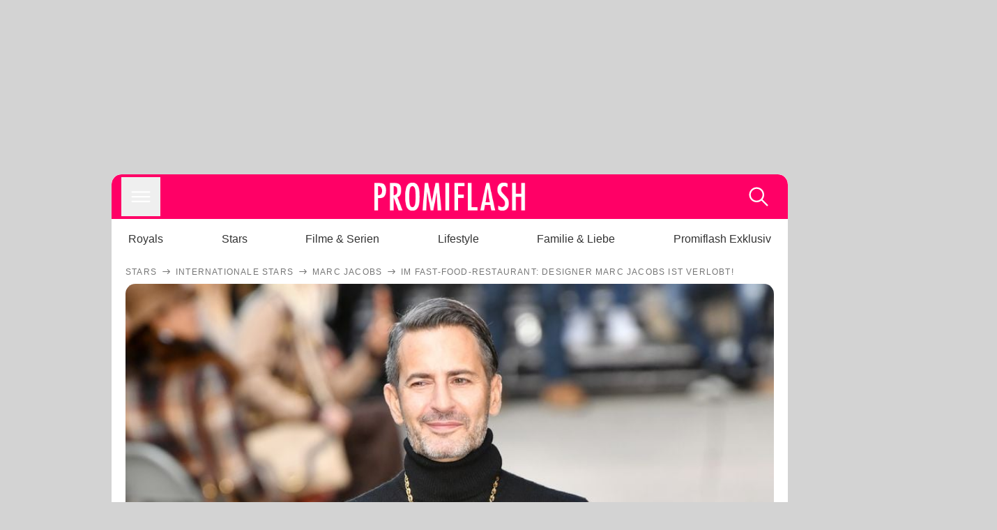

--- FILE ---
content_type: text/html; charset=utf-8
request_url: https://www.promiflash.de/news/2018/04/05/im-fast-food-restaurant-designer-marc-jacobs-ist-verlobt.html
body_size: 203539
content:
<!DOCTYPE html><html lang="de" prefix="og: https://ogp.me/ns#"><head><meta charSet="utf-8"/><meta name="viewport" content="width=device-width, initial-scale=1"/><link rel="preload" href="https://content.promiflash.de/static-images/header-transparent-v1.png" as="image"/><link rel="stylesheet" href="/_next/static/css/81201bec2399a795.css" data-precedence="next"/><link rel="stylesheet" href="/_next/static/css/b60e795f9465b89e.css" data-precedence="next"/><link rel="preload" as="script" fetchPriority="low" href="/_next/static/chunks/webpack-833765722f692be5.js"/><script src="/_next/static/chunks/4bd1b696-cc9ac179bf7b65ca.js" async=""></script><script src="/_next/static/chunks/4696-84dcd91f86e9ed7e.js" async=""></script><script src="/_next/static/chunks/main-app-b8fc2f58ddc368de.js" async=""></script><script src="/_next/static/chunks/9c4e2130-df4a44e95f3423aa.js" async=""></script><script src="/_next/static/chunks/5e22fd23-29781b30bb5edb97.js" async=""></script><script src="/_next/static/chunks/3966-99a39c9838eeb011.js" async=""></script><script src="/_next/static/chunks/6408-20b06192e82edcfc.js" async=""></script><script src="/_next/static/chunks/5755-0ae3aec0642f3fe2.js" async=""></script><script src="/_next/static/chunks/2871-70654da6b5db42f3.js" async=""></script><script src="/_next/static/chunks/app/layout-fe4c6765fe695a15.js" async=""></script><script src="/_next/static/chunks/app/error-6f439599b5297a84.js" async=""></script><script src="/_next/static/chunks/7097-551af430733a1beb.js" async=""></script><script src="/_next/static/chunks/9855-cb3c4246fdcbb258.js" async=""></script><script src="/_next/static/chunks/1449-d9effd1c1b3e25b1.js" async=""></script><script src="/_next/static/chunks/app/news/%5B...article%5D/page-9b865ad9144ff37b.js" async=""></script><script src="https://cdn.stroeerdigitalgroup.de/metatag/live/promiflash.de/metatag.js" type="text/javascript" async="" noModule="" fetchpriority="high"></script><script src="https://cdn.stroeerdigitalgroup.de/metatag/live/promiflash.de/metatag.mjs" type="module" async="" fetchpriority="high"></script><link rel="search" type="application/opensearchdescription+xml" href="/static/opensearch.xml" title="Promiflash"/><meta name="theme-color" content="#FF0066"/><title>Im Fast-Food-Restaurant: Designer Marc Jacobs ist verlobt!</title><meta name="description" content="Ein unerwarteter Antrag in einer Fast-Food-Kette: Designer Marc Jacobs überrascht mit einem wilden Flashmob und einem echten Verlobungsring."/><link rel="manifest" href="/manifest.json"/><meta name="robots" content="index, follow, max-image-preview:large"/><meta name="medium" content="news"/><meta name="apple-itunes-app" content="app-id=487698932"/><meta name="googlebot" content="index, follow"/><meta name="article:opinion" content="false"/><meta name="article:content_tier" content="free"/><meta name="article:published_time" content="2018-04-05T20:11:00.000Z"/><meta name="article:author" content="https://www.promiflash.de/team/promiflash-redaktion/"/><meta name="article:publisher" content="https://www.facebook.com/Promiflash"/><meta name="article:tag" content="internationale-stars"/><meta name="article:tag" content="liebe"/><meta name="language" content="de_DE"/><meta name="mrf:sharepic" content="https://pf-data.s3.amazonaws.com/sharepics/2018/4/im-fast-food-restaurant-designer-marc-jacobs-ist-verlobt.png"/><meta name="mrf:sharepicv" content="https://pf-data.s3.amazonaws.com/sharepics/2018/4/im-fast-food-restaurant-designer-marc-jacobs-ist-verlobt-vertical.png"/><meta name="mrf:sharepich" content="https://pf-data.s3.amazonaws.com/sharepics/2018/4/im-fast-food-restaurant-designer-marc-jacobs-ist-verlobt-horizontal.png"/><meta name="mrf:scr" content="35"/><link rel="canonical" href="https://www.promiflash.de/news/2018/04/05/im-fast-food-restaurant-designer-marc-jacobs-ist-verlobt.html"/><link rel="alternate" type="application/rss+xml" href="https://www.promiflash.de/feed/"/><meta name="google-site-verification" content="0fuSBYYtqtRhWLVd2NCDx6N9gd3Sbg96I9PQQjKdG2E"/><meta name="google-site-verification" content="n_zwLZ5Gezr8HTujEyEEXtfAhDcWG5pIiYiyIaXU9Eo"/><meta name="msvalidate.01" content="5C5F3D2E19A2CDCE5B7A635CA658E287"/><meta name="y_key" content="9be199421b25face"/><meta name="fb:pages" content="106599806045924"/><meta name="fb:profile_id" content="106599806045924"/><meta name="fb:app_id" content="1544551265850368"/><meta property="og:title" content="Im Fast-Food-Restaurant: Designer Marc Jacobs ist verlobt!"/><meta property="og:description" content="Ein unerwarteter Antrag in einer Fast-Food-Kette: Designer Marc Jacobs überrascht mit einem wilden Flashmob und einem echten Verlobungsring."/><meta property="og:url" content="https://www.promiflash.de/news/2018/04/05/im-fast-food-restaurant-designer-marc-jacobs-ist-verlobt.html"/><meta property="og:site_name" content="Promiflash.de"/><meta property="og:locale" content="de_DE"/><meta property="og:image" content="https://content.promiflash.de/article-images/video_1080/marc-jacobs-laeuft-ueber-den-laufsteg.jpg"/><meta property="og:image:width" content="1920"/><meta property="og:image:height" content="1080"/><meta property="og:type" content="article"/><meta name="twitter:card" content="summary_large_image"/><meta name="twitter:site" content="@promiflash"/><meta name="twitter:title" content="Im Fast-Food-Restaurant: Designer Marc Jacobs ist verlobt!"/><meta name="twitter:description" content="Ein unerwarteter Antrag in einer Fast-Food-Kette: Designer Marc Jacobs überrascht mit einem wilden Flashmob und einem echten Verlobungsring."/><meta name="twitter:image" content="https://pf-data.s3.amazonaws.com/sharepics/2018/4/im-fast-food-restaurant-designer-marc-jacobs-ist-verlobt-horizontal.png"/><meta property="al:ios:url" content="promiflash://article/im-fast-food-restaurant-designer-marc-jacobs-ist-verlobt/"/><meta property="al:ios:app_name" content="Promiflash"/><meta property="al:ios:app_store_id" content="487698932"/><meta property="al:android:package" content="com.promiflash.androidapp"/><meta property="al:android:url" content="promiflash://article/im-fast-food-restaurant-designer-marc-jacobs-ist-verlobt/"/><meta property="al:android:app_name" content="Promiflash"/><link rel="shortcut icon" href="https://content1.promiflash.de/static-images/favicon2.ico" sizes="any"/><link rel="apple-touch-icon" href="https://content.promiflash.de/static-images/apple-touch-icon-precomposed.png" sizes="72x72"/><link rel="apple-touch-icon" href="https://content.promiflash.de/static-images/apple-touch-icon-precomposed-iphone4.png" sizes="114x114"/><link rel="apple-touch-startup-image" href="https://content.promiflash.de/static-images/apple-iphone-touch-splash-image.png"/><script src="/_next/static/chunks/polyfills-42372ed130431b0a.js" noModule=""></script></head><body class="promiflash bg-lighterGrey dark:bg-black"><div hidden=""><!--$--><!--/$--></div><!--$--><!--/$--><div class="background"><div class="adContainer w-full h-[50px] bg-lightPink dark:bg-darkPink sm:hidden"><div class="top-0 fixed h-[50px] w-full bg-lightPink dark:bg-darkPink z-[9999]"><div id="stickyAd" class="flex justify-center"><div id="textArticle.stickyAd" class="hidden"><div class="sm:hidden flex w-full"><div class="adContainer relative flex items-center justify-start leading-[0px] flex-col flex-1 bg-lightPink dark:bg-darkPink justify-start" style="width:320px;min-height:50px;min-width:320px"><div class="pt-4 absolute"><div aria-hidden="true" class="text-xs dark:text-lightGrey text-darkGrey text-center">Anzeige</div></div><div style="position:sticky;top:138px"><div id="pf-web-mobile-ta-anchor" class="only-mobile"></div></div></div></div></div><div id="articleList.stickyAd" class="hidden"><div class="sm:hidden flex w-full"><div class="adContainer relative flex items-center justify-start leading-[0px] flex-col flex-1 bg-lightPink dark:bg-darkPink justify-start" style="width:320px;min-height:50px;min-width:320px"><div class="pt-4 absolute"><div aria-hidden="true" class="text-xs dark:text-lightGrey text-darkGrey text-center">Anzeige</div></div><div style="position:sticky;top:138px"><div id="pf-web-mobile-list-anchor" class="only-mobile"></div></div></div></div></div></div></div></div><div class="container flex flex-row justify-center w-full sm:min-w-[1290px]"><div class="adColumnLeft hidden sm:block w-[300px] shrink-0"><div class="sticky top-3 pt-3"><div id="desktopLeft" class="stickyAd flex items-start w-[300px]"><div class="hidden sm:block"><div class="adContainer relative flex items-center justify-start leading-[0px] flex-col flex-1 justify-start"><div style="position:sticky;top:138px"><div id="pf-web-desktop-display-ver-0" class="only-desktop"></div></div></div></div></div></div></div><div class="mainColumn w-full sm:rounded-xl sm:w-[970px] mainColumnAds"><div class="adColumnTop hidden sm:block"><div id="desktopTop" class="w-[970px] min-h-[250px] flex"><div class="hidden sm:block flex w-full sm:flex items-stretch"><div class="adContainer relative flex items-center justify-start leading-[0px] flex-col flex-1 justify-end"><div style="position:sticky;top:138px"><div id="pf-web-desktop-display-hor-0" class="only-desktop"></div></div></div></div></div></div><div class="contentContainer sm:rounded-xl bg-white dark:bg-darkGrey"><header class="main-header sm:min-h-0  sm:rounded-t-xl overflow-hidden min-h-[90px]"><div class="min-h-[50px] bg-tintColor sm:bg-white sm:dark:bg-darkGrey"><div class="fixed top-[74] left-0 right-0 z-[10000] sm:static sm:z-auto"><div class="sm:hidden absolute top-[50px] w-full overflow-hidden transition-height duration-500 h-[41px]"><div class="border-solid border-b-[0.5px] border-lightGrey bg-white dark:bg-darkGrey sm:hidden transition-all duration-500 transform translate-y-0"><div class="relative"><div class="w-full flex overflow-x-auto gap-5 shadow-rightShadowInner last:pr-base first:pl-base py-2 min-h-[40px] no-scrollbar"><div style="width:fit-content" class="snap-center sm:snap-start shrink-0  w-[138px] rounded-xl relative text-center group"><div class="text-darkGrey dark:text-white group w-full cursor-pointer"><div class="tracking-wide text-[19px] leading-6 group-hover:text-secundaryColor whitespace-nowrap text-start">Royals</div></div></div><div style="width:fit-content" class="snap-center sm:snap-start shrink-0  w-[138px] rounded-xl relative text-center group"><div class="text-darkGrey dark:text-white group w-full cursor-pointer"><div class="tracking-wide text-[19px] leading-6 group-hover:text-secundaryColor whitespace-nowrap text-start">Stars</div></div></div><div style="width:fit-content" class="snap-center sm:snap-start shrink-0  w-[138px] rounded-xl relative text-center group"><div class="text-darkGrey dark:text-white group w-full cursor-pointer"><div class="tracking-wide text-[19px] leading-6 group-hover:text-secundaryColor whitespace-nowrap text-start">Filme &amp; Serien</div></div></div><div style="width:fit-content" class="snap-center sm:snap-start shrink-0  w-[138px] rounded-xl relative text-center group"><div class="text-darkGrey dark:text-white group w-full cursor-pointer"><div class="tracking-wide text-[19px] leading-6 group-hover:text-secundaryColor whitespace-nowrap text-start">Lifestyle</div></div></div><div style="width:fit-content" class="snap-center sm:snap-start shrink-0  w-[138px] rounded-xl relative text-center group"><div class="text-darkGrey dark:text-white group w-full cursor-pointer"><div class="tracking-wide text-[19px] leading-6 group-hover:text-secundaryColor whitespace-nowrap text-start">Familie &amp; Liebe</div></div></div><div style="width:fit-content" class="snap-center sm:snap-start shrink-0  w-[138px] rounded-xl relative text-center group"><div class="text-darkGrey dark:text-white group w-full cursor-pointer"><div class="tracking-wide text-[19px] leading-6 group-hover:text-secundaryColor whitespace-nowrap text-start">Promiflash Exklusiv</div></div></div><div class="absolute right-0 top-0 h-full w-10 bg-gradient-to-l dark:from-darkGrey from-white via-transparent via-15% hidden sm:block"></div></div></div></div></div><div class="flex flex-1 h-[50px] sm:h-[64px] text-white bg-tintColor/80 sm:bg-tintColor backdrop-blur sm:backdrop-blur-none sm:rounded-t-xl"><button title="Navigation anzeigen" class="block p-[3px] ml-[14px] sm:p-[10px] cursor-pointer self-center"><svg stroke="currentColor" fill="currentColor" stroke-width="0" viewBox="0 0 512 512" class="block cursor-pointer text-white hover:text-tintColorHover" height="36" width="36" xmlns="http://www.w3.org/2000/svg"><path d="M432 176H80c-8.8 0-16-7.2-16-16s7.2-16 16-16h352c8.8 0 16 7.2 16 16s-7.2 16-16 16zM432 272H80c-8.8 0-16-7.2-16-16s7.2-16 16-16h352c8.8 0 16 7.2 16 16s-7.2 16-16 16zM432 368H80c-8.8 0-16-7.2-16-16s7.2-16 16-16h352c8.8 0 16 7.2 16 16s-7.2 16-16 16z"></path></svg></button><div class="w-9"></div><a class="flex flex-1 justify-center items-center" title="Startseite" target="_self" href="/"><img width="1200" height="223" alt="Promiflash Logo" src="https://content.promiflash.de/static-images/header-transparent-v1.png" class="w-[162px] sm:w-[217px] cursor-pointer"/></a><span class="block p-[3px] mr-[14px] sm:p-[10px] cursor-pointer self-center" title="Suche"><svg stroke="currentColor" fill="currentColor" stroke-width="0" viewBox="0 0 512 512" class="block cursor-pointer text-white hover:text-tintColorHover" height="36" width="36" xmlns="http://www.w3.org/2000/svg"><path d="M443.5 420.2L336.7 312.4c20.9-26.2 33.5-59.4 33.5-95.5 0-84.5-68.5-153-153.1-153S64 132.5 64 217s68.5 153 153.1 153c36.6 0 70.1-12.8 96.5-34.2l106.1 107.1c3.2 3.4 7.6 5.1 11.9 5.1 4.1 0 8.2-1.5 11.3-4.5 6.6-6.3 6.8-16.7.6-23.3zm-226.4-83.1c-32.1 0-62.3-12.5-85-35.2-22.7-22.7-35.2-52.9-35.2-84.9 0-32.1 12.5-62.3 35.2-84.9 22.7-22.7 52.9-35.2 85-35.2s62.3 12.5 85 35.2c22.7 22.7 35.2 52.9 35.2 84.9 0 32.1-12.5 62.3-35.2 84.9-22.7 22.7-52.9 35.2-85 35.2z"></path></svg></span></div></div><nav class="flex flex-col overflow-hidden
          h-0"><div class="relative"><div class="pt-[50px] bg-tintColor sm:pt-0"></div><div><ul class="flex flex-col items-center mt-5 mx-0 mb-0 pt-[40px]"><li class="p-[10px]"><a class="text-grey text-[18px] hover:text-darkGrey dark:hover:text-white" target="_self" href="/thema/royals/">Royals</a></li><li class="p-[10px]"><a class="text-grey text-[18px] hover:text-darkGrey dark:hover:text-white" target="_self" href="/thema/stars/">Stars</a></li><li class="p-[10px]"><a class="text-grey text-[18px] hover:text-darkGrey dark:hover:text-white" target="_self" href="/thema/filme-und-serien/">Filme &amp; Serien</a></li><li class="p-[10px]"><a class="text-grey text-[18px] hover:text-darkGrey dark:hover:text-white" target="_self" href="/thema/lifestyle/">Lifestyle</a></li><li class="p-[10px]"><a class="text-grey text-[18px] hover:text-darkGrey dark:hover:text-white" target="_self" href="/thema/familie-und-liebe/">Familie &amp; Liebe</a></li><li class="p-[10px]"><a class="text-grey text-[18px] hover:text-darkGrey dark:hover:text-white" target="_self" href="/thema/promiflash-exklusiv/">Promiflash Exklusiv</a></li></ul><ul class="flex flex-col items-center mt-5 mx-0 mb-0"><li class="p-[10px]"><a class="text-[18px] hover:text-secundaryColor" target="_self" href="/thema/">Alle Themen auf Promiflash</a></li><li class="p-[10px]"><a class="text-[18px] hover:text-secundaryColor" target="_self" href="/jobs/">Jobs</a></li><li class="p-[10px]"><a class="text-[18px] hover:text-secundaryColor" target="_self" href="/app/">App runterladen</a></li><li class="p-[10px]"><a class="text-[18px] hover:text-secundaryColor" target="_self" href="/team/">Team</a></li><li class="p-[10px]"><a class="text-[18px] hover:text-secundaryColor" target="_self" href="/redaktionelle-richtlinien/">Redaktionelle Richtlinien</a></li><li class="p-[10px]"><a class="text-[18px] hover:text-secundaryColor" target="_self" href="/impressum/">Impressum</a></li><li class="p-[10px]"><a class="text-[18px] hover:text-secundaryColor" target="_self" href="/datenschutzerklaerung/">Datenschutzerklärung</a></li><li class="p-[10px]"><a class="text-[18px] hover:text-secundaryColor" target="_self" href="/agb/">Nutzungsbedingungen</a></li><li class="p-[10px]"><a class="text-[18px] hover:text-secundaryColor" target="_self" href="/utiq-verwalten/">Utiq verwalten</a></li></ul></div></div></nav></div><nav><ul class="hidden justify-between py-0 px-5 overflow-x-scroll whitespace-nowrap overflow-y-scroll sm:flex sm:overflow-hidden"><li><div class="dark:text-white hover:text-tintColor inline-block relative no-underline text-darkGrey p-1 my-4 mx-4 text-base sm:mx-0 cursor-pointer">Royals</div></li><li><div class="dark:text-white hover:text-tintColor inline-block relative no-underline text-darkGrey p-1 my-4 mx-4 text-base sm:mx-0 cursor-pointer">Stars</div></li><li><div class="dark:text-white hover:text-tintColor inline-block relative no-underline text-darkGrey p-1 my-4 mx-4 text-base sm:mx-0 cursor-pointer">Filme &amp; Serien</div></li><li><div class="dark:text-white hover:text-tintColor inline-block relative no-underline text-darkGrey p-1 my-4 mx-4 text-base sm:mx-0 cursor-pointer">Lifestyle</div></li><li><div class="dark:text-white hover:text-tintColor inline-block relative no-underline text-darkGrey p-1 my-4 mx-4 text-base sm:mx-0 cursor-pointer">Familie &amp; Liebe</div></li><li><div class="dark:text-white hover:text-tintColor inline-block relative no-underline text-darkGrey p-1 my-4 mx-4 text-base sm:mx-0 cursor-pointer">Promiflash Exklusiv</div></li></ul></nav></header><article class="p-0"><!--$--><!--/$--><header class="m-5 mt-0"><div class="flex flex-row py-s overflow-x-scroll"><div class="flex flex-row items-center flex-shrink-0"><a class="text-darkgrey dark:text-lightGrey text-sm dark:hover:text-primaryColor" title="Stars" target="_self" href="/thema/stars/"><div class="tracking-[0.1em] text-[12px] leading-4 uppercase">Stars</div></a><svg stroke="currentColor" fill="currentColor" stroke-width="0" viewBox="0 0 512 512" class="text-darkgrey mx-1 dark:text-lightGrey" height="1em" width="1em" xmlns="http://www.w3.org/2000/svg"><path d="M295.6 163.7c-5.1 5-5.1 13.3-.1 18.4l60.8 60.9H124.9c-7.1 0-12.9 5.8-12.9 13s5.8 13 12.9 13h231.3l-60.8 60.9c-5 5.1-4.9 13.3.1 18.4 5.1 5 13.2 5 18.3-.1l82.4-83c1.1-1.2 2-2.5 2.7-4.1.7-1.6 1-3.3 1-5 0-3.4-1.3-6.6-3.7-9.1l-82.4-83c-4.9-5.2-13.1-5.3-18.2-.3z"></path></svg></div><div class="flex flex-row items-center flex-shrink-0"><a class="text-darkgrey dark:text-lightGrey text-sm dark:hover:text-primaryColor" title="Internationale Stars" target="_self" href="/thema/internationale-stars/"><div class="tracking-[0.1em] text-[12px] leading-4 uppercase">Internationale Stars</div></a><svg stroke="currentColor" fill="currentColor" stroke-width="0" viewBox="0 0 512 512" class="text-darkgrey mx-1 dark:text-lightGrey" height="1em" width="1em" xmlns="http://www.w3.org/2000/svg"><path d="M295.6 163.7c-5.1 5-5.1 13.3-.1 18.4l60.8 60.9H124.9c-7.1 0-12.9 5.8-12.9 13s5.8 13 12.9 13h231.3l-60.8 60.9c-5 5.1-4.9 13.3.1 18.4 5.1 5 13.2 5 18.3-.1l82.4-83c1.1-1.2 2-2.5 2.7-4.1.7-1.6 1-3.3 1-5 0-3.4-1.3-6.6-3.7-9.1l-82.4-83c-4.9-5.2-13.1-5.3-18.2-.3z"></path></svg></div><div class="flex flex-row items-center flex-shrink-0"><a class="text-darkgrey dark:text-lightGrey text-sm dark:hover:text-primaryColor" title="Marc Jacobs" target="_self" href="/thema/marc-jacobs/"><div class="tracking-[0.1em] text-[12px] leading-4 uppercase">Marc Jacobs</div></a><svg stroke="currentColor" fill="currentColor" stroke-width="0" viewBox="0 0 512 512" class="text-darkgrey mx-1 dark:text-lightGrey" height="1em" width="1em" xmlns="http://www.w3.org/2000/svg"><path d="M295.6 163.7c-5.1 5-5.1 13.3-.1 18.4l60.8 60.9H124.9c-7.1 0-12.9 5.8-12.9 13s5.8 13 12.9 13h231.3l-60.8 60.9c-5 5.1-4.9 13.3.1 18.4 5.1 5 13.2 5 18.3-.1l82.4-83c1.1-1.2 2-2.5 2.7-4.1.7-1.6 1-3.3 1-5 0-3.4-1.3-6.6-3.7-9.1l-82.4-83c-4.9-5.2-13.1-5.3-18.2-.3z"></path></svg></div><div class="flex flex-row items-center flex-shrink-0"><div class="tracking-[0.1em] text-[12px] leading-4 text-darkgrey dark:text-lightGrey uppercase">Im Fast-Food-Restaurant: Designer Marc Jacobs ist verlobt!</div></div></div><div class="cursor-pointer"><figure class="pt-[56.25%] rounded-xl overflow-hidden w-full relative h-[56.25%] cursor-pointer group"><picture class="top-0 absolute h-full w-full"><img class="block w-full" src="https://content.promiflash.de/article-images/video_480/marc-jacobs-laeuft-ueber-den-laufsteg.jpg" alt="Im Fast-Food-Restaurant: Designer Marc Jacobs ist verlobt!" loading="eager" fetchPriority="high"/></picture><span class="absolute bottom-[5px] left-[5px] text-xxs text-white pf-text-shadow">Getty Images</span><img alt="Zur Bildergalerie" class="galleryIndicator absolute bottom-[3px] right-[3px] w-[54px] h-[54px] block group-hover:scale-110 transition-transform duration-300" src="https://content.promiflash.de/static/assets/galerie_button.png" loading="lazy"/><div class="rounded-xl absolute top-0 right-0 bottom-0 left-0" style="aspect-ratio:1.7777777777777777"><!--$--><green-video id="green-video-playerundefined" data-canonical-url="https://www.promiflash.de/news/2018/04/05/im-fast-food-restaurant-designer-marc-jacobs-ist-verlobt.html" data-plugin-ad-get-external-vast-tag="" embed-id="Ft-9uwSM" content-id="" class="absolute top-0 right-0 bottom-0 left-0"></green-video><!--/$--></div></figure></div><div class="max-w-[750px] sm:m-auto"><h1 class="text-3xl font-bold mt-6 mx-0 mb-2 sm:mb-1 sm:text-4xl">Im Fast-Food-Restaurant: Designer Marc Jacobs ist verlobt!</h1><div class="flex flex-col gap-2 sm:pt-2 sm:flex-row sm:justify-between text-darkGrey dark:text-lightGrey"><div class="pubInfo text-[18px] sm:text-xl"><time dateTime="2018-04-05T20:11:00.000Z"> <!-- -->05.04.18, 22:11</time> - <a class="text-darkGrey dark:text-lightGrey underline inline-block underline-offset-2 decoration-1" target="_self" href="/team/promiflash-redaktion/">Promiflash Redaktion<!-- --> </a></div><div class="flex gap-2 sm:gap-4"><div class="text-[18px] sm:text-xl">Lesezeit: <!-- -->2<!-- --> min</div><div class="flex gap-4 items-center"><div class="sm:hidden cursor-pointer"><svg stroke="currentColor" fill="currentColor" stroke-width="0" viewBox="0 0 512 512" height="1em" width="1em" xmlns="http://www.w3.org/2000/svg"><path fill-rule="evenodd" d="M414.73 97.1A222.14 222.14 0 0 0 256.94 32C134 32 33.92 131.58 33.87 254a220.61 220.61 0 0 0 29.78 111L32 480l118.25-30.87a223.63 223.63 0 0 0 106.6 27h.09c122.93 0 223-99.59 223.06-222A220.18 220.18 0 0 0 414.73 97.1zM256.94 438.66h-.08a185.75 185.75 0 0 1-94.36-25.72l-6.77-4-70.17 18.32 18.73-68.09-4.41-7A183.46 183.46 0 0 1 71.53 254c0-101.73 83.21-184.5 185.48-184.5a185 185 0 0 1 185.33 184.64c-.04 101.74-83.21 184.52-185.4 184.52zm101.69-138.19c-5.57-2.78-33-16.2-38.08-18.05s-8.83-2.78-12.54 2.78-14.4 18-17.65 21.75-6.5 4.16-12.07 1.38-23.54-8.63-44.83-27.53c-16.57-14.71-27.75-32.87-31-38.42s-.35-8.56 2.44-11.32c2.51-2.49 5.57-6.48 8.36-9.72s3.72-5.56 5.57-9.26.93-6.94-.46-9.71-12.54-30.08-17.18-41.19c-4.53-10.82-9.12-9.35-12.54-9.52-3.25-.16-7-.2-10.69-.2a20.53 20.53 0 0 0-14.86 6.94c-5.11 5.56-19.51 19-19.51 46.28s20 53.68 22.76 57.38 39.3 59.73 95.21 83.76a323.11 323.11 0 0 0 31.78 11.68c13.35 4.22 25.5 3.63 35.1 2.2 10.71-1.59 33-13.42 37.63-26.38s4.64-24.06 3.25-26.37-5.11-3.71-10.69-6.48z"></path></svg></div><div class="cursor-pointer"><svg stroke="currentColor" fill="currentColor" stroke-width="0" viewBox="0 0 512 512" height="1em" width="1em" xmlns="http://www.w3.org/2000/svg"><path fill-rule="evenodd" d="M480 257.35c0-123.7-100.3-224-224-224s-224 100.3-224 224c0 111.8 81.9 204.47 189 221.29V322.12h-56.89v-64.77H221V208c0-56.13 33.45-87.16 84.61-87.16 24.51 0 50.15 4.38 50.15 4.38v55.13H327.5c-27.81 0-36.51 17.26-36.51 35v42h62.12l-9.92 64.77H291v156.54c107.1-16.81 189-109.48 189-221.31z"></path></svg></div><div class="cursor-pointer"><svg stroke="currentColor" fill="currentColor" stroke-width="0" viewBox="0 0 16 16" class="w-[17px] h-[17px]" height="1em" width="1em" xmlns="http://www.w3.org/2000/svg"><path d="M12.6.75h2.454l-5.36 6.142L16 15.25h-4.937l-3.867-5.07-4.425 5.07H.316l5.733-6.57L0 .75h5.063l3.495 4.633L12.601.75Zm-.86 13.028h1.36L4.323 2.145H2.865z"></path></svg></div><div class="cursor-pointer"><svg stroke="currentColor" fill="currentColor" stroke-width="0" viewBox="0 0 512 512" height="1em" width="1em" xmlns="http://www.w3.org/2000/svg"><path d="M256.05 32c-123.7 0-224 100.3-224 224 0 91.7 55.2 170.5 134.1 205.2-.6-15.6-.1-34.4 3.9-51.4 4.3-18.2 28.8-122.1 28.8-122.1s-7.2-14.3-7.2-35.4c0-33.2 19.2-58 43.2-58 20.4 0 30.2 15.3 30.2 33.6 0 20.5-13.1 51.1-19.8 79.5-5.6 23.8 11.9 43.1 35.4 43.1 42.4 0 71-54.5 71-119.1 0-49.1-33.1-85.8-93.2-85.8-67.9 0-110.3 50.7-110.3 107.3 0 19.5 5.8 33.3 14.8 43.9 4.1 4.9 4.7 6.9 3.2 12.5-1.1 4.1-3.5 14-4.6 18-1.5 5.7-6.1 7.7-11.2 5.6-31.3-12.8-45.9-47-45.9-85.6 0-63.6 53.7-139.9 160.1-139.9 85.5 0 141.8 61.9 141.8 128.3 0 87.9-48.9 153.5-120.9 153.5-24.2 0-46.9-13.1-54.7-27.9 0 0-13 51.6-15.8 61.6-4.7 17.3-14 34.5-22.5 48a225.13 225.13 0 0 0 63.5 9.2c123.7 0 224-100.3 224-224S379.75 32 256.05 32z"></path></svg></div><div class="flex items-end cursor-pointer"><svg stroke="currentColor" fill="currentColor" stroke-width="0" viewBox="0 0 512 512" class="w-[21px] h-[21px]" height="1em" width="1em" xmlns="http://www.w3.org/2000/svg"><path d="M448.67 154.45 274.1 68.2a41.1 41.1 0 0 0-36.2 0L63.33 154.45A55.6 55.6 0 0 0 32 204.53v184.61c0 30.88 25.42 56 56.67 56h334.66c31.25 0 56.67-25.12 56.67-56V204.53a55.6 55.6 0 0 0-31.33-50.08zM252.38 96.82a8.22 8.22 0 0 1 7.24 0L429 180.48l-172 85a8.22 8.22 0 0 1-7.24 0L80.35 181.81z"></path></svg></div></div></div></div></div></header><div class="flex flex-col my-5 mx-0"><div class="main"><div class="flex flex-col w-full py-0 px-5 items-center"><p style="order:0" class="spanFix max-w-[750px] leading-[30px] sm:text-[22px] sm:leading-[38px] sm:text-[22px] sm:leading-[38px]">Romantisch oder einfach total daneben? Wenn es um Heiratsanträge geht, gehen die Meinungen weit auseinander. Während sich die einen über eine ganz intime Frage aller Fragen freuen, darf es für die anderen nicht außergewöhnlich genug sein. Auch wenn sich <a target="_self" data-google-interstitial="true" href="/thema/marc-jacobs/">Marc Jacobs&#x27;</a> (54) Antrag eigentlich eher in zweitere Riege einordnen lässt, fällt er überraschenderweise gleichzeitig in die Kategorie unglamourös. <b><span>Der wilde Designer</span> ging in einer Fast-Food-Kette vor seinem Freund auf die Knie.</b></p><p style="order:3" class="spanFix max-w-[750px] leading-[30px] sm:text-[22px] sm:leading-[38px] sm:text-[22px] sm:leading-[38px]">Wie ein Video auf seinem <i>Instagram</i>-Account beweist, hielt er in einer New Yorker Chipotle-Filiale um die Hand seines Liebsten Charly Defrancesco an. <b>Soweit so unpompös gehalten, doch der Kniefall wurde mit einem wilden Flashmob zum <a target="_self" data-google-interstitial="true" href="/thema/prince/">Prince</a> (✝57)-Song &quot;Kiss&quot; garniert, wie in dem Clip zu sehen ist.</b> Fast ein bisschen ahnungslos genießt Charly das bunte Treiben, filmt die Szenen sogar mit seinem Handy, bevor ihm plötzlich ein echter Verlobungsring entgegenfunkelt.</p><p style="order:6" class="spanFix max-w-[750px] leading-[30px] sm:text-[22px] sm:leading-[38px] sm:text-[22px] sm:leading-[38px]">Dass es sich um einen ernst gemeinten Kniefall gehandelt hat, machte <span>Marc</span> auf seinem Account deutlich. Das Video teilte er nämlich mit den Worten: <b>&quot;Und dann passierte das hier: &#x27;Charly willst du mich heiraten?&#x27;&quot;</b> Dem freudestrahlenden Nicken seines Partners vor Ort und den Küssen nach zu urteilen, gab es nur eine Antwort auf die Frage: &quot;Ja&quot;! Man darf gespannt sein, welche verrückten Details sich die zwei für die große Hochzeitsfeier ausdenken werden.</p><aside style="order:1" class="flex flex-col my-3 items-center mx-[-20px] self-stretch"><div class="m-0 mb-1 sm:hidden"><div aria-hidden="true" class="text-xs dark:text-lightgGrey text-darkgrey text-center">Anzeige</div></div><div class="sm:hidden flex w-full"><div class="adContainer relative flex items-center justify-start leading-[0px] flex-col flex-1 bg-lightPink dark:bg-darkPink justify-start" style="width:336px;height:600px;min-width:300px;min-height:600px"><div style="position:sticky;top:138px"><div id="pf-web-mobile-ta-display-1" class="only-mobile"></div></div></div></div><div class="hidden sm:block flex w-full"><div class="hidden sm:block ml-2 pb-[2px]"><div aria-hidden="true" class="text-xs dark:text-lightgGrey text-darkgrey text-center">Anzeige</div></div><div class="adContainer relative flex items-center justify-start leading-[0px] flex-col flex-1 bg-lightPink dark:bg-darkPink justify-start" style="width:970px;min-height:250px"><div style="position:sticky;top:138px"><div id="pf-web-desktop-ta-display-hor-1" class="only-desktop"></div></div></div></div></aside><figure style="order:2" role="group" class="flex flex-col my-3 mx-0 cursor-pointer w-full max-w-[750px] group"><div class="cursor-pointer"><div class="relative rounded-xl overflow-hidden"><div style="padding-top:56.20608899297424%;backface-visibility:hidden;transform:translate3d(0, 0, 0)" class="imageAspect rounded-xl overflow-hidden w-full relative isolate"><picture><img class="top-0  absolute h-full w-full object-cover" alt="Marc Jacobs, Designer" width="854" height="480" decoding="async" srcSet="https://content.promiflash.de/article-images/video_480/marc-jacobs-laeuft-ueber-den-laufsteg.jpg 1x" loading="lazy" style="background-size:cover;background-position:50% 50%;background-repeat:no-repeat;background-image:url(&quot;data:image/svg+xml;charset=utf-8,%3Csvg xmlns=&#x27;http://www.w3.org/2000/svg&#x27; viewBox=&#x27;0 0 640 640&#x27;%3E%3Cfilter id=&#x27;b&#x27; color-interpolation-filters=&#x27;sRGB&#x27;%3E%3CfeGaussianBlur stdDeviation=&#x27;20&#x27;/%3E%3CfeColorMatrix values=&#x27;1 0 0 0 0 0 1 0 0 0 0 0 1 0 0 0 0 0 100 -1&#x27; result=&#x27;s&#x27;/%3E%3CfeFlood x=&#x27;0&#x27; y=&#x27;0&#x27; width=&#x27;100%25&#x27; height=&#x27;100%25&#x27;/%3E%3CfeComposite operator=&#x27;out&#x27; in=&#x27;s&#x27;/%3E%3CfeComposite in2=&#x27;SourceGraphic&#x27;/%3E%3CfeGaussianBlur stdDeviation=&#x27;20&#x27;/%3E%3C/filter%3E%3Cimage width=&#x27;100%25&#x27; height=&#x27;100%25&#x27; x=&#x27;0&#x27; y=&#x27;0&#x27; preserveAspectRatio=&#x27;none&#x27; style=&#x27;filter: url(%23b);&#x27; href=&#x27;[data-uri]&#x27;/%3E%3C/svg%3E&quot;)" src="https://content.promiflash.de/article-images/video_480/marc-jacobs-laeuft-ueber-den-laufsteg.jpg" fetchPriority="auto"/></picture></div><span class="absolute bottom-2 left-2 text-xxs text-white pf-text-shadow">Getty Images</span><aside><img alt="Bilder Gallerie Button" class="absolute bottom-[7px] right-[3px] w-[54px] h-[54px] group-hover:scale-110 transition-transform duration-300" src="https://content.promiflash.de/static/assets/galerie_button.png" loading="lazy"/></aside></div><figcaption class="pt-[6px] px-0 pb-0 text-xs text-darkgrey dark:text-lightGrey text-center">Marc Jacobs, Designer</figcaption></div></figure><aside style="order:4" class="flex flex-col my-3 items-center mx-[-20px] self-stretch"><div class="m-0 mb-1 sm:hidden"><div aria-hidden="true" class="text-xs dark:text-lightgGrey text-darkgrey text-center">Anzeige</div></div><div class="sm:hidden flex w-full"><div class="adContainer relative flex items-center justify-start leading-[0px] flex-col flex-1 bg-lightPink dark:bg-darkPink justify-start" style="width:336px;height:600px;min-width:300px;min-height:600px"><div style="position:sticky;top:138px"><div id="pf-web-mobile-ta-display-2" class="only-mobile"></div></div></div></div><div class="hidden sm:block flex w-full"><div class="hidden sm:block ml-2 pb-[2px]"><div aria-hidden="true" class="text-xs dark:text-lightgGrey text-darkgrey text-center">Anzeige</div></div><div class="adContainer relative flex items-center justify-start leading-[0px] flex-col flex-1 bg-lightPink dark:bg-darkPink justify-start" style="width:970px;min-height:250px"><div style="position:sticky;top:138px"><div id="pf-web-desktop-ta-display-hor-2" class="only-desktop"></div></div></div></div></aside><figure style="order:5" role="group" class="flex flex-col my-3 mx-0 cursor-pointer w-full max-w-[750px] group"><div class="cursor-pointer"><div class="relative rounded-xl overflow-hidden"><div style="padding-top:56.20608899297424%;backface-visibility:hidden;transform:translate3d(0, 0, 0)" class="imageAspect rounded-xl overflow-hidden w-full relative isolate"><picture><img class="top-0  absolute h-full w-full object-cover" alt="Lila und Kate Moss bei der Dior-Fashionshow in Paris" width="854" height="480" decoding="async" srcSet="https://content.promiflash.de/article-images/video_480/lila-grace-und-kate-moss-bei-der-dior-fashionshow-in-paris.jpg 1x" loading="lazy" style="background-size:cover;background-position:50% 50%;background-repeat:no-repeat;background-image:url(&quot;data:image/svg+xml;charset=utf-8,%3Csvg xmlns=&#x27;http://www.w3.org/2000/svg&#x27; viewBox=&#x27;0 0 640 640&#x27;%3E%3Cfilter id=&#x27;b&#x27; color-interpolation-filters=&#x27;sRGB&#x27;%3E%3CfeGaussianBlur stdDeviation=&#x27;20&#x27;/%3E%3CfeColorMatrix values=&#x27;1 0 0 0 0 0 1 0 0 0 0 0 1 0 0 0 0 0 100 -1&#x27; result=&#x27;s&#x27;/%3E%3CfeFlood x=&#x27;0&#x27; y=&#x27;0&#x27; width=&#x27;100%25&#x27; height=&#x27;100%25&#x27;/%3E%3CfeComposite operator=&#x27;out&#x27; in=&#x27;s&#x27;/%3E%3CfeComposite in2=&#x27;SourceGraphic&#x27;/%3E%3CfeGaussianBlur stdDeviation=&#x27;20&#x27;/%3E%3C/filter%3E%3Cimage width=&#x27;100%25&#x27; height=&#x27;100%25&#x27; x=&#x27;0&#x27; y=&#x27;0&#x27; preserveAspectRatio=&#x27;none&#x27; style=&#x27;filter: url(%23b);&#x27; href=&#x27;[data-uri]&#x27;/%3E%3C/svg%3E&quot;)" src="https://content.promiflash.de/article-images/video_480/lila-grace-und-kate-moss-bei-der-dior-fashionshow-in-paris.jpg" fetchPriority="auto"/></picture></div><span class="absolute bottom-2 left-2 text-xxs text-white pf-text-shadow">Getty Images</span><aside><img alt="Bilder Gallerie Button" class="absolute bottom-[7px] right-[3px] w-[54px] h-[54px] group-hover:scale-110 transition-transform duration-300" src="https://content.promiflash.de/static/assets/galerie_button.png" loading="lazy"/></aside></div><figcaption class="pt-[6px] px-0 pb-0 text-xs text-darkgrey dark:text-lightGrey text-center">Lila und Kate Moss bei der Dior-Fashionshow in Paris</figcaption></div></figure><div id="pf-web-mobile-ta-scroller" style="order:5"></div><div id="dspx_scroller" style="order:5"></div><aside style="order:7" class="flex flex-col my-3 items-center mx-[-20px] self-stretch"><div class="m-0 mb-1 sm:hidden"><div aria-hidden="true" class="text-xs dark:text-lightgGrey text-darkgrey text-center">Anzeige</div></div><div class="sm:hidden flex w-full"><div class="adContainer relative flex items-center justify-start leading-[0px] flex-col flex-1 bg-lightPink dark:bg-darkPink justify-start" style="width:336px;height:600px;min-width:300px;min-height:600px"><div style="position:sticky;top:138px"><div id="pf-web-mobile-ta-display-3" class="only-mobile"></div></div></div></div><div class="hidden sm:block flex w-full"><div class="hidden sm:block ml-2 pb-[2px]"><div aria-hidden="true" class="text-xs dark:text-lightgGrey text-darkgrey text-center">Anzeige</div></div><div class="adContainer relative flex items-center justify-start leading-[0px] flex-col flex-1 bg-lightPink dark:bg-darkPink justify-start" style="width:970px;min-height:250px"><div style="position:sticky;top:138px"><div id="pf-web-desktop-ta-display-hor-3" class="only-desktop"></div></div></div></div></aside><figure style="order:8" role="group" class="flex flex-col my-3 mx-0 cursor-pointer w-full max-w-[750px] group"><div class="cursor-pointer"><div class="relative rounded-xl overflow-hidden"><div style="padding-top:56.20608899297424%;backface-visibility:hidden;transform:translate3d(0, 0, 0)" class="imageAspect rounded-xl overflow-hidden w-full relative isolate"><picture><img class="top-0  absolute h-full w-full object-cover" alt="Lila und Kate Moss" width="854" height="480" decoding="async" srcSet="https://content.promiflash.de/article-images/video_480/lila-und-kate-moss.jpg 1x" loading="lazy" style="background-size:cover;background-position:50% 50%;background-repeat:no-repeat;background-image:url(&quot;data:image/svg+xml;charset=utf-8,%3Csvg xmlns=&#x27;http://www.w3.org/2000/svg&#x27; viewBox=&#x27;0 0 640 640&#x27;%3E%3Cfilter id=&#x27;b&#x27; color-interpolation-filters=&#x27;sRGB&#x27;%3E%3CfeGaussianBlur stdDeviation=&#x27;20&#x27;/%3E%3CfeColorMatrix values=&#x27;1 0 0 0 0 0 1 0 0 0 0 0 1 0 0 0 0 0 100 -1&#x27; result=&#x27;s&#x27;/%3E%3CfeFlood x=&#x27;0&#x27; y=&#x27;0&#x27; width=&#x27;100%25&#x27; height=&#x27;100%25&#x27;/%3E%3CfeComposite operator=&#x27;out&#x27; in=&#x27;s&#x27;/%3E%3CfeComposite in2=&#x27;SourceGraphic&#x27;/%3E%3CfeGaussianBlur stdDeviation=&#x27;20&#x27;/%3E%3C/filter%3E%3Cimage width=&#x27;100%25&#x27; height=&#x27;100%25&#x27; x=&#x27;0&#x27; y=&#x27;0&#x27; preserveAspectRatio=&#x27;none&#x27; style=&#x27;filter: url(%23b);&#x27; href=&#x27;[data-uri]&#x27;/%3E%3C/svg%3E&quot;)" src="https://content.promiflash.de/article-images/video_480/lila-und-kate-moss.jpg" fetchPriority="auto"/></picture></div><span class="absolute bottom-2 left-2 text-xxs text-white pf-text-shadow">Getty Images</span><aside><img alt="Bilder Gallerie Button" class="absolute bottom-[7px] right-[3px] w-[54px] h-[54px] group-hover:scale-110 transition-transform duration-300" src="https://content.promiflash.de/static/assets/galerie_button.png" loading="lazy"/></aside></div><figcaption class="pt-[6px] px-0 pb-0 text-xs text-darkgrey dark:text-lightGrey text-center">Lila und Kate Moss</figcaption></div></figure><div id="rads-mobile" style="order:8"></div><div id="Mobile Scroller" style="order:8"></div><aside class="w-full order-[100]"><div class="pt-5 flex flex-col items-center mx-[-20px]"><div class="m-0 mb-1 sm:hidden"><div aria-hidden="true" class="text-xs dark:text-lightgGrey text-darkgrey text-center">Anzeige</div></div><div class="sm:hidden flex w-full"><div class="adContainer relative flex items-center justify-start leading-[0px] flex-col flex-1 bg-lightPink dark:bg-darkPink justify-start" style="width:336px;height:600px;min-width:300px;min-height:600px"><div style="position:sticky;top:138px"><div id="pf-web-mobile-ta-display-4" class="only-mobile"></div></div></div></div></div></aside><div style="order:100" class="my-xl mx-0 w-full max-w-[750px]"><div class="mb-5"><span class="block font-semibold text-xl">Wie findet ihr den Antrag?</span></div><div class="mt-5 mx-0 flex flex-col gap-m"><div class="flex flex-row items-start gap-m mx-0 p-l border-[1px] border-solid  rounded-xl cursor-pointer border-lightGrey cursor-default"><div class="text-tintColor font-semibold w-10">91</div><div class="flex-1"><div class="grid transition-all grid-rows-[1fr] max-h-fit pb-2"><div class="flex flex-1 bg-lightGrey rounded-xl mt-[9px] overflow-hidden flex-grow"><div class="h-1 rounded-xl flex-1 bg-tintColor transition-all duration-300 delay-150" style="flex:91"></div><div style="flex:259"></div></div></div><label class="flex cursor-pointer" for="a19c71e9-10de-4ad1-99b4-50a6d4be40c2_085073f3b22d1225cd026929c439dd5e">Er hätte sich eine andere Location suchen können, eine Fast-Food-Kette ist schon sehr billig</label></div></div><div class="flex flex-row items-start gap-m mx-0 p-l border-[1px] border-solid  rounded-xl cursor-pointer border-lightGrey cursor-default"><div class="text-tintColor font-semibold w-10">259</div><div class="flex-1"><div class="grid transition-all grid-rows-[1fr] max-h-fit pb-2"><div class="flex flex-1 bg-lightGrey rounded-xl mt-[9px] overflow-hidden flex-grow"><div class="h-1 rounded-xl flex-1 bg-tintColor transition-all duration-300 delay-150" style="flex:259"></div><div style="flex:91"></div></div></div><label class="flex cursor-pointer" for="a19c71e9-10de-4ad1-99b4-50a6d4be40c2_64b77cea8a248093c49a2f896d5e22d7">Total verrückte Idee, das macht die Sache schon wieder cool</label></div></div></div><div class="flex justify-between"></div></div><div class="order-[110] w-full"><div class="w-full pb-5 py-0 my-0"><div class="flex flex-row justify-between border-solid gap-1 pb-1 border-lightGrey border-b-[0.5px]"><div class="flex flex-col max-w-full flex-1"><div class="pb-1 font-bold inline text-[18px] text-darkgrey dark:text-lightGrey  normal-case">In diesem Artikel</div></div></div></div><div class="w-full overflow-scroll"><ul class="flex sm:flex-wrap sm:justify-start gap-3 w-full"><li class="flex w-full sm:w-[32.40%]"><article class="w-full back group hover:border-tintColor flex flex-row no-underline text-darkGrey border-[1px] border-solid border-lightGrey rounded-xl overflow-hidden cursor-pointer cursor-pointer"><div class="flex relative overflow-hidden w-[85px] h-[85px] bg-lightGrey"><img src="https://content.promiflash.de/article-images/square-150/david-und-victoria-beckham-posieren-mit-ihren-kindern-von-links-romeo-cruz-harper-und-brooklyn.jpg" alt="Thema Familie &amp; Liebe" srcSet="https://content.promiflash.de/article-images/square-100/david-und-victoria-beckham-posieren-mit-ihren-kindern-von-links-romeo-cruz-harper-und-brooklyn.jpg 1x, https://content.promiflash.de/article-images/square-150/david-und-victoria-beckham-posieren-mit-ihren-kindern-von-links-romeo-cruz-harper-und-brooklyn.jpg 2x" decoding="async" loading="lazy" class="w-[85px] h-[85px] transition ease-in-out duration-300 group-hover:scale-105"/></div><div class="flex flex-col flex-1 justify-center pt-0 pr-2 pb-0 pl-4"><a title="Familie &amp; Liebe" target="_self" href="/thema/familie-und-liebe/"><div class="group-hover:text-tintColor text-darkGrey dark:text-white font-bold text-lg leading-snug text-ellipsis overflow-hidden">Familie &amp; Liebe</div></a></div></article></li><li class="flex w-full sm:w-[32.40%]"><article class="w-full back group hover:border-tintColor flex flex-row no-underline text-darkGrey border-[1px] border-solid border-lightGrey rounded-xl overflow-hidden cursor-pointer cursor-pointer"><div class="flex relative overflow-hidden w-[85px] h-[85px] bg-lightGrey"><img src="https://content.promiflash.de/article-images/square-150/adollarap-rocky-und-rihanna-posieren-auf-dem-red-carpet-der-met-gala-2023-in-new-york.jpg" alt="Thema Stars" srcSet="https://content.promiflash.de/article-images/square-100/adollarap-rocky-und-rihanna-posieren-auf-dem-red-carpet-der-met-gala-2023-in-new-york.jpg 1x, https://content.promiflash.de/article-images/square-150/adollarap-rocky-und-rihanna-posieren-auf-dem-red-carpet-der-met-gala-2023-in-new-york.jpg 2x" decoding="async" loading="lazy" class="w-[85px] h-[85px] transition ease-in-out duration-300 group-hover:scale-105"/></div><div class="flex flex-col flex-1 justify-center pt-0 pr-2 pb-0 pl-4"><a title="Stars" target="_self" href="/thema/stars/"><div class="group-hover:text-tintColor text-darkGrey dark:text-white font-bold text-lg leading-snug text-ellipsis overflow-hidden">Stars</div></a></div></article></li><li class="flex w-full sm:w-[32.40%]"><article class="w-full back group hover:border-tintColor flex flex-row no-underline text-darkGrey border-[1px] border-solid border-lightGrey rounded-xl overflow-hidden cursor-pointer cursor-pointer"><div class="flex relative overflow-hidden w-[85px] h-[85px] bg-lightGrey"><img src="https://content.promiflash.de/article-images/square-150/joaquin-phoenix-renee-zellweger-und-brad-pitt-bei-den-oscars-2020.jpg" alt="Thema Internationale Stars" srcSet="https://content.promiflash.de/article-images/square-100/joaquin-phoenix-renee-zellweger-und-brad-pitt-bei-den-oscars-2020.jpg 1x, https://content.promiflash.de/article-images/square-150/joaquin-phoenix-renee-zellweger-und-brad-pitt-bei-den-oscars-2020.jpg 2x" decoding="async" loading="lazy" class="w-[85px] h-[85px] transition ease-in-out duration-300 group-hover:scale-105"/></div><div class="flex flex-col flex-1 justify-center pt-0 pr-2 pb-0 pl-4"><a title="Internationale Stars" target="_self" href="/thema/internationale-stars/"><div class="group-hover:text-tintColor text-darkGrey dark:text-white font-bold text-lg leading-snug text-ellipsis overflow-hidden">Internationale Stars</div></a></div></article></li><li class="flex w-full sm:w-[32.40%]"><article class="w-full back group hover:border-tintColor flex flex-row no-underline text-darkGrey border-[1px] border-solid border-lightGrey rounded-xl overflow-hidden cursor-pointer cursor-pointer"><div class="flex relative overflow-hidden w-[85px] h-[85px] bg-lightGrey"><img src="https://content.promiflash.de/article-images/square-150/ryan-reynolds-und-blake-lively-kuessen-sich.jpg" alt="Thema Liebe" srcSet="https://content.promiflash.de/article-images/square-100/ryan-reynolds-und-blake-lively-kuessen-sich.jpg 1x, https://content.promiflash.de/article-images/square-150/ryan-reynolds-und-blake-lively-kuessen-sich.jpg 2x" decoding="async" loading="lazy" class="w-[85px] h-[85px] transition ease-in-out duration-300 group-hover:scale-105"/></div><div class="flex flex-col flex-1 justify-center pt-0 pr-2 pb-0 pl-4"><a title="Liebe" target="_self" href="/thema/liebe/"><div class="group-hover:text-tintColor text-darkGrey dark:text-white font-bold text-lg leading-snug text-ellipsis overflow-hidden">Liebe</div></a></div></article></li><li class="flex w-full sm:w-[32.40%]"><article class="w-full back group hover:border-tintColor flex flex-row no-underline text-darkGrey border-[1px] border-solid border-lightGrey rounded-xl overflow-hidden cursor-pointer cursor-pointer"><div class="flex relative overflow-hidden w-[85px] h-[85px] bg-lightGrey"><img src="https://content.promiflash.de/article-images/square-150/marc-jacobs-laeuft-ueber-den-laufsteg.jpg" alt="Thema Marc Jacobs" srcSet="https://content.promiflash.de/article-images/square-100/marc-jacobs-laeuft-ueber-den-laufsteg.jpg 1x, https://content.promiflash.de/article-images/square-150/marc-jacobs-laeuft-ueber-den-laufsteg.jpg 2x" decoding="async" loading="lazy" class="w-[85px] h-[85px] transition ease-in-out duration-300 group-hover:scale-105"/></div><div class="flex flex-col flex-1 justify-center pt-0 pr-2 pb-0 pl-4"><a title="Marc Jacobs" target="_self" href="/thema/marc-jacobs/"><div class="group-hover:text-tintColor text-darkGrey dark:text-white font-bold text-lg leading-snug text-ellipsis overflow-hidden">Marc Jacobs</div></a></div></article></li></ul></div></div><div class="w-[1px] h-[1px]"></div></div></div><aside class="flex-[1]"><div class="OUTBRAIN p-5" data-src="https://www.promiflash.de/news/2018/04/05/im-fast-food-restaurant-designer-marc-jacobs-ist-verlobt.html" data-widget-id="AR_1"></div><p class="order-[101] pt-5 px-5 pb-3"><br/>Tipps für Promiflash? Einfach E-Mail an:<!-- --> <a target="_blank" rel="nofollow" href="mailto:tipps@promiflash.de" class="text-darkGrey dark:text-white underline">tipps@promiflash.de</a></p><div class="pb-base"></div><div class="w-full pt-[10px] pb-0 mb-[10px] px-5"><div class="flex flex-row justify-between border-solid gap-1 pb-1 border-lightGrey border-b-[0.5px]"><div class="flex flex-col max-w-full flex-1"><div class="pb-1 font-bold inline text-[18px] text-darkgrey dark:text-lightGrey  normal-case">Weitere Artikel zum Thema</div></div></div></div><div class="flex flex-wrap justify-center sm:justify-start"><div class="flex w-full sm:w-[33.33%]"><article class="flex w-full"><div title="Zu spät: Lourdes Leon muss bei Marc Jacobs draußen bleiben!" class="group w-full cursor-pointer p-[20px] decoration-none overflow-wrap-anywhere flex-col sm:flex-col sm:border-b-0 sm:gap-0 cursor-pointer"><div class="block relative overflow-hidden rounded-xl corner-fix sm:w-auto sm:h-auto"><div style="backface-visibility:hidden;transform:translate3d(0, 0, 0)" class="imageAspect rounded-xl overflow-hidden w-full relative isolate sm:pt-[56.25%] pt-[56.25%]"><picture><img class="max-w-full h-auto block transition-transform duration-300 transform group-hover:scale-105 top-0  absolute h-full w-full object-cover" alt="Zu spät: Lourdes Leon muss bei Marc Jacobs draußen bleiben!" width="445" height="250" decoding="async" srcSet="https://content.promiflash.de/article-images/video_250/lourdes-leon-steht.jpg 1x, https://content.promiflash.de/article-images/video_480/lourdes-leon-steht.jpg 2x" loading="lazy" style="background-size:cover;background-position:50% 50%;background-repeat:no-repeat;background-image:url(&quot;data:image/svg+xml;charset=utf-8,%3Csvg xmlns=&#x27;http://www.w3.org/2000/svg&#x27; viewBox=&#x27;0 0 640 640&#x27;%3E%3Cfilter id=&#x27;b&#x27; color-interpolation-filters=&#x27;sRGB&#x27;%3E%3CfeGaussianBlur stdDeviation=&#x27;20&#x27;/%3E%3CfeColorMatrix values=&#x27;1 0 0 0 0 0 1 0 0 0 0 0 1 0 0 0 0 0 100 -1&#x27; result=&#x27;s&#x27;/%3E%3CfeFlood x=&#x27;0&#x27; y=&#x27;0&#x27; width=&#x27;100%25&#x27; height=&#x27;100%25&#x27;/%3E%3CfeComposite operator=&#x27;out&#x27; in=&#x27;s&#x27;/%3E%3CfeComposite in2=&#x27;SourceGraphic&#x27;/%3E%3CfeGaussianBlur stdDeviation=&#x27;20&#x27;/%3E%3C/filter%3E%3Cimage width=&#x27;100%25&#x27; height=&#x27;100%25&#x27; x=&#x27;0&#x27; y=&#x27;0&#x27; preserveAspectRatio=&#x27;none&#x27; style=&#x27;filter: url(%23b);&#x27; href=&#x27;[data-uri]&#x27;/%3E%3C/svg%3E&quot;)" src="https://content.promiflash.de/article-images/video_480/lourdes-leon-steht.jpg" fetchPriority="auto"/></picture></div></div><div class="flex flex-col flex-1"><a title="Zu spät: Lourdes Leon muss bei Marc Jacobs draußen bleiben!" target="_self" href="/news/2023/02/03/zu-spaet-lourdes-leon-muss-bei-marc-jacobs-draussen-bleiben.html"><div class="font-bold text-xl mx-0 text-darkGrey dark:text-white group-hover:text-primaryColor line-clamp-3 sm:text-xl my-[0px] py-[6px]">Zu spät: Lourdes Leon muss bei Marc Jacobs draußen bleiben!</div></a></div></div></article></div><div class="flex w-full sm:w-[33.33%]"><article class="flex w-full"><div title="Kim K. und Co.: Diese Stars trauern um André Leon Talley" class="group w-full cursor-pointer p-[20px] decoration-none overflow-wrap-anywhere flex-col cursor-pointer"><div class="block relative overflow-hidden rounded-xl corner-fix"><div style="backface-visibility:hidden;transform:translate3d(0, 0, 0)" class="imageAspect rounded-xl overflow-hidden w-full relative isolate pt-[56.25%]"><picture><img class="max-w-full h-auto block transition-transform duration-300 transform group-hover:scale-105 top-0  absolute h-full w-full object-cover" alt="Kim K. und Co.: Diese Stars trauern um André Leon Talley" width="445" height="250" decoding="async" srcSet="https://content.promiflash.de/article-images/video_250/kim-kardashian-und-andre-leon-talley-sehen-sich-an.jpg 1x, https://content.promiflash.de/article-images/video_480/kim-kardashian-und-andre-leon-talley-sehen-sich-an.jpg 2x" loading="lazy" style="background-size:cover;background-position:50% 50%;background-repeat:no-repeat;background-image:url(&quot;data:image/svg+xml;charset=utf-8,%3Csvg xmlns=&#x27;http://www.w3.org/2000/svg&#x27; viewBox=&#x27;0 0 640 640&#x27;%3E%3Cfilter id=&#x27;b&#x27; color-interpolation-filters=&#x27;sRGB&#x27;%3E%3CfeGaussianBlur stdDeviation=&#x27;20&#x27;/%3E%3CfeColorMatrix values=&#x27;1 0 0 0 0 0 1 0 0 0 0 0 1 0 0 0 0 0 100 -1&#x27; result=&#x27;s&#x27;/%3E%3CfeFlood x=&#x27;0&#x27; y=&#x27;0&#x27; width=&#x27;100%25&#x27; height=&#x27;100%25&#x27;/%3E%3CfeComposite operator=&#x27;out&#x27; in=&#x27;s&#x27;/%3E%3CfeComposite in2=&#x27;SourceGraphic&#x27;/%3E%3CfeGaussianBlur stdDeviation=&#x27;20&#x27;/%3E%3C/filter%3E%3Cimage width=&#x27;100%25&#x27; height=&#x27;100%25&#x27; x=&#x27;0&#x27; y=&#x27;0&#x27; preserveAspectRatio=&#x27;none&#x27; style=&#x27;filter: url(%23b);&#x27; href=&#x27;[data-uri]&#x27;/%3E%3C/svg%3E&quot;)" src="https://content.promiflash.de/article-images/video_480/kim-kardashian-und-andre-leon-talley-sehen-sich-an.jpg" fetchPriority="auto"/></picture></div></div><div class="flex flex-col flex-1"><a title="Kim K. und Co.: Diese Stars trauern um André Leon Talley" target="_self" href="/news/2022/01/19/kim-k-und-co-diese-stars-trauern-um-andre-leon-talley.html"><div class="font-bold text-xl mx-0 text-darkGrey dark:text-white group-hover:text-primaryColor line-clamp-3 py-[6px]">Kim K. und Co.: Diese Stars trauern um André Leon Talley</div></a></div></div></article></div><div class="flex w-full sm:w-[33.33%]"><article class="flex w-full"><div title="Dicke Gesichtsbandagen: Marc Jacobs gönnte sich Facelifting" class="group w-full cursor-pointer p-[20px] decoration-none overflow-wrap-anywhere flex-col cursor-pointer"><div class="block relative overflow-hidden rounded-xl corner-fix"><div style="backface-visibility:hidden;transform:translate3d(0, 0, 0)" class="imageAspect rounded-xl overflow-hidden w-full relative isolate pt-[56.25%]"><picture><img class="max-w-full h-auto block transition-transform duration-300 transform group-hover:scale-105 top-0  absolute h-full w-full object-cover" alt="Dicke Gesichtsbandagen: Marc Jacobs gönnte sich Facelifting" width="445" height="250" decoding="async" srcSet="https://content.promiflash.de/article-images/video_250/marc-jacobs-2.jpg 1x, https://content.promiflash.de/article-images/video_480/marc-jacobs-2.jpg 2x" loading="lazy" style="background-size:cover;background-position:50% 50%;background-repeat:no-repeat;background-image:url(&quot;data:image/svg+xml;charset=utf-8,%3Csvg xmlns=&#x27;http://www.w3.org/2000/svg&#x27; viewBox=&#x27;0 0 640 640&#x27;%3E%3Cfilter id=&#x27;b&#x27; color-interpolation-filters=&#x27;sRGB&#x27;%3E%3CfeGaussianBlur stdDeviation=&#x27;20&#x27;/%3E%3CfeColorMatrix values=&#x27;1 0 0 0 0 0 1 0 0 0 0 0 1 0 0 0 0 0 100 -1&#x27; result=&#x27;s&#x27;/%3E%3CfeFlood x=&#x27;0&#x27; y=&#x27;0&#x27; width=&#x27;100%25&#x27; height=&#x27;100%25&#x27;/%3E%3CfeComposite operator=&#x27;out&#x27; in=&#x27;s&#x27;/%3E%3CfeComposite in2=&#x27;SourceGraphic&#x27;/%3E%3CfeGaussianBlur stdDeviation=&#x27;20&#x27;/%3E%3C/filter%3E%3Cimage width=&#x27;100%25&#x27; height=&#x27;100%25&#x27; x=&#x27;0&#x27; y=&#x27;0&#x27; preserveAspectRatio=&#x27;none&#x27; style=&#x27;filter: url(%23b);&#x27; href=&#x27;[data-uri]&#x27;/%3E%3C/svg%3E&quot;)" src="https://content.promiflash.de/article-images/video_480/marc-jacobs-2.jpg" fetchPriority="auto"/></picture></div></div><div class="flex flex-col flex-1"><a title="Dicke Gesichtsbandagen: Marc Jacobs gönnte sich Facelifting" target="_self" href="/news/2021/07/27/dicke-gesichtsbandagen-marc-jacobs-goennte-sich-facelifting.html"><div class="font-bold text-xl mx-0 text-darkGrey dark:text-white group-hover:text-primaryColor line-clamp-3 py-[6px]">Dicke Gesichtsbandagen: Marc Jacobs gönnte sich Facelifting</div></a></div></div></article></div><div class="flex w-full sm:w-[33.33%]"><article class="flex w-full"><div title="Transfrau-Outing: Diese Stars stehen hinter Tommy Dorfman!" class="group w-full cursor-pointer p-[20px] decoration-none overflow-wrap-anywhere flex-col cursor-pointer"><div class="block relative overflow-hidden rounded-xl corner-fix"><div style="backface-visibility:hidden;transform:translate3d(0, 0, 0)" class="imageAspect rounded-xl overflow-hidden w-full relative isolate pt-[56.25%]"><picture><img class="max-w-full h-auto block transition-transform duration-300 transform group-hover:scale-105 top-0  absolute h-full w-full object-cover" alt="Transfrau-Outing: Diese Stars stehen hinter Tommy Dorfman!" width="445" height="250" decoding="async" srcSet="https://content.promiflash.de/article-images/video_250/emma-corrin-tommy-dorfman-und-brandon-flynn-collage.jpg 1x, https://content.promiflash.de/article-images/video_480/emma-corrin-tommy-dorfman-und-brandon-flynn-collage.jpg 2x" loading="lazy" style="background-size:cover;background-position:50% 50%;background-repeat:no-repeat;background-image:url(&quot;data:image/svg+xml;charset=utf-8,%3Csvg xmlns=&#x27;http://www.w3.org/2000/svg&#x27; viewBox=&#x27;0 0 640 640&#x27;%3E%3Cfilter id=&#x27;b&#x27; color-interpolation-filters=&#x27;sRGB&#x27;%3E%3CfeGaussianBlur stdDeviation=&#x27;20&#x27;/%3E%3CfeColorMatrix values=&#x27;1 0 0 0 0 0 1 0 0 0 0 0 1 0 0 0 0 0 100 -1&#x27; result=&#x27;s&#x27;/%3E%3CfeFlood x=&#x27;0&#x27; y=&#x27;0&#x27; width=&#x27;100%25&#x27; height=&#x27;100%25&#x27;/%3E%3CfeComposite operator=&#x27;out&#x27; in=&#x27;s&#x27;/%3E%3CfeComposite in2=&#x27;SourceGraphic&#x27;/%3E%3CfeGaussianBlur stdDeviation=&#x27;20&#x27;/%3E%3C/filter%3E%3Cimage width=&#x27;100%25&#x27; height=&#x27;100%25&#x27; x=&#x27;0&#x27; y=&#x27;0&#x27; preserveAspectRatio=&#x27;none&#x27; style=&#x27;filter: url(%23b);&#x27; href=&#x27;[data-uri]&#x27;/%3E%3C/svg%3E&quot;)" src="https://content.promiflash.de/article-images/video_480/emma-corrin-tommy-dorfman-und-brandon-flynn-collage.jpg" fetchPriority="auto"/></picture></div></div><div class="flex flex-col flex-1"><a title="Transfrau-Outing: Diese Stars stehen hinter Tommy Dorfman!" target="_self" href="/news/2021/07/24/transfrau-outing-diese-stars-stehen-hinter-tommy-dorfman.html"><div class="font-bold text-xl mx-0 text-darkGrey dark:text-white group-hover:text-primaryColor line-clamp-3 py-[6px]">Transfrau-Outing: Diese Stars stehen hinter Tommy Dorfman!</div></a></div></div></article></div><div class="flex w-full sm:w-[33.33%]"><article class="flex w-full"><div title="Diese Stars gratulieren Naomi Campbell (50) zum ersten Baby" class="group w-full cursor-pointer p-[20px] decoration-none overflow-wrap-anywhere flex-col cursor-pointer"><div class="block relative overflow-hidden rounded-xl corner-fix"><div style="backface-visibility:hidden;transform:translate3d(0, 0, 0)" class="imageAspect rounded-xl overflow-hidden w-full relative isolate pt-[56.25%]"><picture><img class="max-w-full h-auto block transition-transform duration-300 transform group-hover:scale-105 top-0  absolute h-full w-full object-cover" alt="Diese Stars gratulieren Naomi Campbell (50) zum ersten Baby" width="445" height="250" decoding="async" srcSet="https://content.promiflash.de/article-images/video_250/naomi-campbell-marc-jacobs-rita-ora-collage.jpg 1x, https://content.promiflash.de/article-images/video_480/naomi-campbell-marc-jacobs-rita-ora-collage.jpg 2x" loading="lazy" style="background-size:cover;background-position:50% 50%;background-repeat:no-repeat;background-image:url(&quot;data:image/svg+xml;charset=utf-8,%3Csvg xmlns=&#x27;http://www.w3.org/2000/svg&#x27; viewBox=&#x27;0 0 640 640&#x27;%3E%3Cfilter id=&#x27;b&#x27; color-interpolation-filters=&#x27;sRGB&#x27;%3E%3CfeGaussianBlur stdDeviation=&#x27;20&#x27;/%3E%3CfeColorMatrix values=&#x27;1 0 0 0 0 0 1 0 0 0 0 0 1 0 0 0 0 0 100 -1&#x27; result=&#x27;s&#x27;/%3E%3CfeFlood x=&#x27;0&#x27; y=&#x27;0&#x27; width=&#x27;100%25&#x27; height=&#x27;100%25&#x27;/%3E%3CfeComposite operator=&#x27;out&#x27; in=&#x27;s&#x27;/%3E%3CfeComposite in2=&#x27;SourceGraphic&#x27;/%3E%3CfeGaussianBlur stdDeviation=&#x27;20&#x27;/%3E%3C/filter%3E%3Cimage width=&#x27;100%25&#x27; height=&#x27;100%25&#x27; x=&#x27;0&#x27; y=&#x27;0&#x27; preserveAspectRatio=&#x27;none&#x27; style=&#x27;filter: url(%23b);&#x27; href=&#x27;[data-uri]&#x27;/%3E%3C/svg%3E&quot;)" src="https://content.promiflash.de/article-images/video_480/naomi-campbell-marc-jacobs-rita-ora-collage.jpg" fetchPriority="auto"/></picture></div></div><div class="flex flex-col flex-1"><a title="Diese Stars gratulieren Naomi Campbell (50) zum ersten Baby" target="_self" href="/news/2021/05/19/diese-stars-gratulieren-naomi-campbell-50-zum-ersten-baby.html"><div class="font-bold text-xl mx-0 text-darkGrey dark:text-white group-hover:text-primaryColor line-clamp-3 py-[6px]">Diese Stars gratulieren Naomi Campbell (50) zum ersten Baby</div></a></div></div></article></div><div class="flex w-full sm:w-[33.33%]"><article class="flex w-full"><div title="Vor Met Gala: Bein-Behaarung macht Lady Gagas Look komplett" class="group w-full cursor-pointer p-[20px] decoration-none overflow-wrap-anywhere flex-col cursor-pointer"><div class="block relative overflow-hidden rounded-xl corner-fix"><div style="backface-visibility:hidden;transform:translate3d(0, 0, 0)" class="imageAspect rounded-xl overflow-hidden w-full relative isolate pt-[56.25%]"><picture><img class="max-w-full h-auto block transition-transform duration-300 transform group-hover:scale-105 top-0  absolute h-full w-full object-cover" alt="Vor Met Gala: Bein-Behaarung macht Lady Gagas Look komplett" width="445" height="250" decoding="async" srcSet="https://content.promiflash.de/article-images/video_250/bradley-cooper-und-lady-gaga-schauen-sich-an-4.jpg 1x, https://content.promiflash.de/article-images/video_480/bradley-cooper-und-lady-gaga-schauen-sich-an-4.jpg 2x" loading="lazy" src="https://content.promiflash.de/article-images/video_480/bradley-cooper-und-lady-gaga-schauen-sich-an-4.jpg" fetchPriority="auto"/></picture></div></div><div class="flex flex-col flex-1"><a title="Vor Met Gala: Bein-Behaarung macht Lady Gagas Look komplett" target="_self" href="/news/2019/05/04/vor-met-gala-bein-behaarung-macht-lady-gagas-look-komplett.html"><div class="font-bold text-xl mx-0 text-darkGrey dark:text-white group-hover:text-primaryColor line-clamp-3 py-[6px]">Vor Met Gala: Bein-Behaarung macht Lady Gagas Look komplett</div></a></div></div></article></div><div class="flex w-full sm:w-[33.33%]"><article class="flex w-full"><div title="Gigi, Bella, Naomi &amp; Co. zu Gast: Marc Jacobs hat geheiratet" class="group w-full cursor-pointer p-[20px] decoration-none overflow-wrap-anywhere flex-col cursor-pointer"><div class="block relative overflow-hidden rounded-xl corner-fix"><div style="backface-visibility:hidden;transform:translate3d(0, 0, 0)" class="imageAspect rounded-xl overflow-hidden w-full relative isolate pt-[56.25%]"><picture><img class="max-w-full h-auto block transition-transform duration-300 transform group-hover:scale-105 top-0  absolute h-full w-full object-cover" alt="Gigi, Bella, Naomi &amp; Co. zu Gast: Marc Jacobs hat geheiratet" width="445" height="250" decoding="async" srcSet="https://content.promiflash.de/article-images/video_250/bella-hadid-auf-dem-laufsteg-4.jpg 1x, https://content.promiflash.de/article-images/video_480/bella-hadid-auf-dem-laufsteg-4.jpg 2x" loading="lazy" src="https://content.promiflash.de/article-images/video_480/bella-hadid-auf-dem-laufsteg-4.jpg" fetchPriority="auto"/></picture></div></div><div class="flex flex-col flex-1"><a title="Gigi, Bella, Naomi &amp; Co. zu Gast: Marc Jacobs hat geheiratet" target="_self" href="/news/2019/04/07/gigi-bella-naomi-und-co-zu-gast-marc-jacobs-hat-geheiratet.html"><div class="font-bold text-xl mx-0 text-darkGrey dark:text-white group-hover:text-primaryColor line-clamp-3 py-[6px]">Gigi, Bella, Naomi &amp; Co. zu Gast: Marc Jacobs hat geheiratet</div></a></div></div></article></div><div class="flex w-full sm:w-[33.33%]"><article class="flex w-full"><div title="Rassismus bei Marc Jacobs? Bella, Gigi &amp; Co. mit Dreadlocks" class="group w-full cursor-pointer p-[20px] decoration-none overflow-wrap-anywhere flex-col cursor-pointer"><div class="block relative overflow-hidden rounded-xl corner-fix"><div style="backface-visibility:hidden;transform:translate3d(0, 0, 0)" class="imageAspect rounded-xl overflow-hidden w-full relative isolate pt-[56.25%]"><picture><img class="max-w-full h-auto block transition-transform duration-300 transform group-hover:scale-105 top-0  absolute h-full w-full object-cover" alt="Rassismus bei Marc Jacobs? Bella, Gigi &amp; Co. mit Dreadlocks" width="445" height="250" decoding="async" srcSet="https://content.promiflash.de/article-images/video_250/marc-jacobs-auf-dem-roten-teppich-in-new-york.jpg 1x, https://content.promiflash.de/article-images/video_480/marc-jacobs-auf-dem-roten-teppich-in-new-york.jpg 2x" loading="lazy" src="https://content.promiflash.de/article-images/video_480/marc-jacobs-auf-dem-roten-teppich-in-new-york.jpg" fetchPriority="auto"/></picture></div></div><div class="flex flex-col flex-1"><a title="Rassismus bei Marc Jacobs? Bella, Gigi &amp; Co. mit Dreadlocks" target="_self" href="/news/2016/09/17/rassismus-bei-marc-jacobs-bella-gigi-und-co-mit-dreadlocks.html"><div class="font-bold text-xl mx-0 text-darkGrey dark:text-white group-hover:text-primaryColor line-clamp-3 py-[6px]">Rassismus bei Marc Jacobs? Bella, Gigi &amp; Co. mit Dreadlocks</div></a></div></div></article></div></div><div class="w-full pt-[10px] pb-0 mb-[10px] px-5"><div class="flex flex-row justify-between border-solid gap-1 pb-1 border-lightGrey border-b-[0.5px]"><div class="flex flex-col max-w-full flex-1"><div class="pb-1 font-bold inline text-[18px] text-darkgrey dark:text-lightGrey  normal-case">Top News</div></div></div></div><div class="flex flex-wrap justify-center sm:justify-start"><div class="flex w-full sm:w-[33.33%]"><article class="flex w-full"><div title="Heimlich: Felix von Jascheroff hat wohl Alexandra geheiratet" class="group w-full cursor-pointer p-[20px] decoration-none overflow-wrap-anywhere flex-col sm:flex-col sm:border-b-0 sm:gap-0 cursor-pointer"><div class="block relative overflow-hidden rounded-xl corner-fix sm:w-auto sm:h-auto"><div style="backface-visibility:hidden;transform:translate3d(0, 0, 0)" class="imageAspect rounded-xl overflow-hidden w-full relative isolate sm:pt-[56.25%] pt-[56.25%]"><picture><img class="max-w-full h-auto block transition-transform duration-300 transform group-hover:scale-105 top-0  absolute h-full w-full object-cover" alt="Heimlich: Felix von Jascheroff hat wohl Alexandra geheiratet" width="445" height="250" decoding="async" srcSet="https://content.promiflash.de/article-images/video_250/felix-von-jascheroff-und-frau-posieren.jpg 1x, https://content.promiflash.de/article-images/video_480/felix-von-jascheroff-und-frau-posieren.jpg 2x" loading="lazy" style="background-size:cover;background-position:50% 50%;background-repeat:no-repeat;background-image:url(&quot;data:image/svg+xml;charset=utf-8,%3Csvg xmlns=&#x27;http://www.w3.org/2000/svg&#x27; viewBox=&#x27;0 0 640 640&#x27;%3E%3Cfilter id=&#x27;b&#x27; color-interpolation-filters=&#x27;sRGB&#x27;%3E%3CfeGaussianBlur stdDeviation=&#x27;20&#x27;/%3E%3CfeColorMatrix values=&#x27;1 0 0 0 0 0 1 0 0 0 0 0 1 0 0 0 0 0 100 -1&#x27; result=&#x27;s&#x27;/%3E%3CfeFlood x=&#x27;0&#x27; y=&#x27;0&#x27; width=&#x27;100%25&#x27; height=&#x27;100%25&#x27;/%3E%3CfeComposite operator=&#x27;out&#x27; in=&#x27;s&#x27;/%3E%3CfeComposite in2=&#x27;SourceGraphic&#x27;/%3E%3CfeGaussianBlur stdDeviation=&#x27;20&#x27;/%3E%3C/filter%3E%3Cimage width=&#x27;100%25&#x27; height=&#x27;100%25&#x27; x=&#x27;0&#x27; y=&#x27;0&#x27; preserveAspectRatio=&#x27;none&#x27; style=&#x27;filter: url(%23b);&#x27; href=&#x27;[data-uri]&#x27;/%3E%3C/svg%3E&quot;)" src="https://content.promiflash.de/article-images/video_480/felix-von-jascheroff-und-frau-posieren.jpg" fetchPriority="auto"/></picture></div><div class="absolute left-0 bottom-0 flex w-9 h-9 justify-center items-center bg-tintColor text-white text-base font-semibold rounded-bl-xl rounded-tr-xl">1</div><svg stroke="currentColor" fill="currentColor" stroke-width="0" viewBox="0 0 512 512" color="#FF0066" class="absolute right-2 bottom-2 w-[36px] h-[36px]" style="color:#FF0066" height="36" width="36" xmlns="http://www.w3.org/2000/svg"><path d="M256 48C141.31 48 48 141.31 48 256s93.31 208 208 208 208-93.31 208-208S370.69 48 256 48zm74.77 217.3-114.45 69.14a10.78 10.78 0 0 1-16.32-9.31V186.87a10.78 10.78 0 0 1 16.32-9.31l114.45 69.14a10.89 10.89 0 0 1 0 18.6z"></path></svg></div><div class="flex flex-col flex-1"><a title="Heimlich: Felix von Jascheroff hat wohl Alexandra geheiratet" target="_self" href="/news/2025/12/11/heimlich-felix-von-jascheroff-hat-wohl-alexandra-geheiratet.html"><div class="font-bold text-xl mx-0 text-darkGrey dark:text-white group-hover:text-primaryColor line-clamp-3 sm:text-xl my-[0px] py-[6px]">Heimlich: Felix von Jascheroff hat wohl Alexandra geheiratet</div></a></div></div></article></div><div class="flex w-full sm:w-[33.33%]"><article class="flex w-full"><div title="Von wegen Krise? Amira Aly schwärmt von Christians Geschenk" class="group w-full cursor-pointer p-[20px] decoration-none overflow-wrap-anywhere flex-col cursor-pointer"><div class="block relative overflow-hidden rounded-xl corner-fix"><div style="backface-visibility:hidden;transform:translate3d(0, 0, 0)" class="imageAspect rounded-xl overflow-hidden w-full relative isolate pt-[56.25%]"><picture><img class="max-w-full h-auto block transition-transform duration-300 transform group-hover:scale-105 top-0  absolute h-full w-full object-cover" alt="Von wegen Krise? Amira Aly schwärmt von Christians Geschenk" width="445" height="250" decoding="async" srcSet="https://content.promiflash.de/article-images/video_250/amira-aly-und-christian-dueren-posieren-7.jpg 1x, https://content.promiflash.de/article-images/video_480/amira-aly-und-christian-dueren-posieren-7.jpg 2x" loading="lazy" style="background-size:cover;background-position:50% 50%;background-repeat:no-repeat;background-image:url(&quot;data:image/svg+xml;charset=utf-8,%3Csvg xmlns=&#x27;http://www.w3.org/2000/svg&#x27; viewBox=&#x27;0 0 640 640&#x27;%3E%3Cfilter id=&#x27;b&#x27; color-interpolation-filters=&#x27;sRGB&#x27;%3E%3CfeGaussianBlur stdDeviation=&#x27;20&#x27;/%3E%3CfeColorMatrix values=&#x27;1 0 0 0 0 0 1 0 0 0 0 0 1 0 0 0 0 0 100 -1&#x27; result=&#x27;s&#x27;/%3E%3CfeFlood x=&#x27;0&#x27; y=&#x27;0&#x27; width=&#x27;100%25&#x27; height=&#x27;100%25&#x27;/%3E%3CfeComposite operator=&#x27;out&#x27; in=&#x27;s&#x27;/%3E%3CfeComposite in2=&#x27;SourceGraphic&#x27;/%3E%3CfeGaussianBlur stdDeviation=&#x27;20&#x27;/%3E%3C/filter%3E%3Cimage width=&#x27;100%25&#x27; height=&#x27;100%25&#x27; x=&#x27;0&#x27; y=&#x27;0&#x27; preserveAspectRatio=&#x27;none&#x27; style=&#x27;filter: url(%23b);&#x27; href=&#x27;[data-uri]&#x27;/%3E%3C/svg%3E&quot;)" src="https://content.promiflash.de/article-images/video_480/amira-aly-und-christian-dueren-posieren-7.jpg" fetchPriority="auto"/></picture></div><div class="absolute left-0 bottom-0 flex w-9 h-9 justify-center items-center bg-tintColor text-white text-base font-semibold rounded-bl-xl rounded-tr-xl">2</div><svg stroke="currentColor" fill="currentColor" stroke-width="0" viewBox="0 0 512 512" color="#FF0066" class="absolute right-2 bottom-2 w-[36px] h-[36px]" style="color:#FF0066" height="36" width="36" xmlns="http://www.w3.org/2000/svg"><path d="M256 48C141.31 48 48 141.31 48 256s93.31 208 208 208 208-93.31 208-208S370.69 48 256 48zm74.77 217.3-114.45 69.14a10.78 10.78 0 0 1-16.32-9.31V186.87a10.78 10.78 0 0 1 16.32-9.31l114.45 69.14a10.89 10.89 0 0 1 0 18.6z"></path></svg></div><div class="flex flex-col flex-1"><a title="Von wegen Krise? Amira Aly schwärmt von Christians Geschenk" target="_self" href="/news/2025/12/11/von-wegen-krise-amira-aly-schwaermt-von-christians-geschenk.html"><div class="font-bold text-xl mx-0 text-darkGrey dark:text-white group-hover:text-primaryColor line-clamp-3 py-[6px]">Von wegen Krise? Amira Aly schwärmt von Christians Geschenk</div></a></div></div></article></div><div class="flex w-full sm:w-[33.33%]"><article class="flex w-full"><div title="50 Cent meint: Diddy wird für Mord an Tupac nicht verurteilt" class="group w-full cursor-pointer p-[20px] decoration-none overflow-wrap-anywhere flex-col cursor-pointer"><div class="block relative overflow-hidden rounded-xl corner-fix"><div style="backface-visibility:hidden;transform:translate3d(0, 0, 0)" class="imageAspect rounded-xl overflow-hidden w-full relative isolate pt-[56.25%]"><picture><img class="max-w-full h-auto block transition-transform duration-300 transform group-hover:scale-105 top-0  absolute h-full w-full object-cover" alt="50 Cent meint: Diddy wird für Mord an Tupac nicht verurteilt" width="445" height="250" decoding="async" srcSet="https://content.promiflash.de/article-images/video_250/collage-von-50-cent-und-p-diddy.jpg 1x, https://content.promiflash.de/article-images/video_480/collage-von-50-cent-und-p-diddy.jpg 2x" loading="lazy" style="background-size:cover;background-position:50% 50%;background-repeat:no-repeat;background-image:url(&quot;data:image/svg+xml;charset=utf-8,%3Csvg xmlns=&#x27;http://www.w3.org/2000/svg&#x27; viewBox=&#x27;0 0 640 640&#x27;%3E%3Cfilter id=&#x27;b&#x27; color-interpolation-filters=&#x27;sRGB&#x27;%3E%3CfeGaussianBlur stdDeviation=&#x27;20&#x27;/%3E%3CfeColorMatrix values=&#x27;1 0 0 0 0 0 1 0 0 0 0 0 1 0 0 0 0 0 100 -1&#x27; result=&#x27;s&#x27;/%3E%3CfeFlood x=&#x27;0&#x27; y=&#x27;0&#x27; width=&#x27;100%25&#x27; height=&#x27;100%25&#x27;/%3E%3CfeComposite operator=&#x27;out&#x27; in=&#x27;s&#x27;/%3E%3CfeComposite in2=&#x27;SourceGraphic&#x27;/%3E%3CfeGaussianBlur stdDeviation=&#x27;20&#x27;/%3E%3C/filter%3E%3Cimage width=&#x27;100%25&#x27; height=&#x27;100%25&#x27; x=&#x27;0&#x27; y=&#x27;0&#x27; preserveAspectRatio=&#x27;none&#x27; style=&#x27;filter: url(%23b);&#x27; href=&#x27;[data-uri]&#x27;/%3E%3C/svg%3E&quot;)" src="https://content.promiflash.de/article-images/video_480/collage-von-50-cent-und-p-diddy.jpg" fetchPriority="auto"/></picture></div><div class="absolute left-0 bottom-0 flex w-9 h-9 justify-center items-center bg-tintColor text-white text-base font-semibold rounded-bl-xl rounded-tr-xl">3</div><svg stroke="currentColor" fill="currentColor" stroke-width="0" viewBox="0 0 512 512" color="#FF0066" class="absolute right-2 bottom-2 w-[36px] h-[36px]" style="color:#FF0066" height="36" width="36" xmlns="http://www.w3.org/2000/svg"><path d="M256 48C141.31 48 48 141.31 48 256s93.31 208 208 208 208-93.31 208-208S370.69 48 256 48zm74.77 217.3-114.45 69.14a10.78 10.78 0 0 1-16.32-9.31V186.87a10.78 10.78 0 0 1 16.32-9.31l114.45 69.14a10.89 10.89 0 0 1 0 18.6z"></path></svg></div><div class="flex flex-col flex-1"><a title="50 Cent meint: Diddy wird für Mord an Tupac nicht verurteilt" target="_self" href="/news/2025/12/11/50-cent-meint-diddy-wird-fuer-mord-an-tupac-nicht-verurteilt.html"><div class="font-bold text-xl mx-0 text-darkGrey dark:text-white group-hover:text-primaryColor line-clamp-3 py-[6px]">50 Cent meint: Diddy wird für Mord an Tupac nicht verurteilt</div></a></div></div></article></div><div class="flex w-full sm:w-[33.33%]"><article class="flex w-full"><div title="ESC-Krise: Diese Länder boykottieren den Contest 2026" class="group w-full cursor-pointer p-[20px] decoration-none overflow-wrap-anywhere flex-col cursor-pointer"><div class="block relative overflow-hidden rounded-xl corner-fix"><div style="backface-visibility:hidden;transform:translate3d(0, 0, 0)" class="imageAspect rounded-xl overflow-hidden w-full relative isolate pt-[56.25%]"><picture><img class="max-w-full h-auto block transition-transform duration-300 transform group-hover:scale-105 top-0  absolute h-full w-full object-cover" alt="ESC-Krise: Diese Länder boykottieren den Contest 2026" width="445" height="250" decoding="async" srcSet="https://content.promiflash.de/article-images/video_250/yuval-raphael-auf-der-buehne-in-der-st-jakobshalle-in-basel-waehrend-der-esc-generalprobe-singend-am-mikrofon-in-einer-glitzernden-buehneneinrichtung.jpg 1x, https://content.promiflash.de/article-images/video_480/yuval-raphael-auf-der-buehne-in-der-st-jakobshalle-in-basel-waehrend-der-esc-generalprobe-singend-am-mikrofon-in-einer-glitzernden-buehneneinrichtung.jpg 2x" loading="lazy" style="background-size:cover;background-position:50% 50%;background-repeat:no-repeat;background-image:url(&quot;data:image/svg+xml;charset=utf-8,%3Csvg xmlns=&#x27;http://www.w3.org/2000/svg&#x27; viewBox=&#x27;0 0 640 640&#x27;%3E%3Cfilter id=&#x27;b&#x27; color-interpolation-filters=&#x27;sRGB&#x27;%3E%3CfeGaussianBlur stdDeviation=&#x27;20&#x27;/%3E%3CfeColorMatrix values=&#x27;1 0 0 0 0 0 1 0 0 0 0 0 1 0 0 0 0 0 100 -1&#x27; result=&#x27;s&#x27;/%3E%3CfeFlood x=&#x27;0&#x27; y=&#x27;0&#x27; width=&#x27;100%25&#x27; height=&#x27;100%25&#x27;/%3E%3CfeComposite operator=&#x27;out&#x27; in=&#x27;s&#x27;/%3E%3CfeComposite in2=&#x27;SourceGraphic&#x27;/%3E%3CfeGaussianBlur stdDeviation=&#x27;20&#x27;/%3E%3C/filter%3E%3Cimage width=&#x27;100%25&#x27; height=&#x27;100%25&#x27; x=&#x27;0&#x27; y=&#x27;0&#x27; preserveAspectRatio=&#x27;none&#x27; style=&#x27;filter: url(%23b);&#x27; href=&#x27;[data-uri]&#x27;/%3E%3C/svg%3E&quot;)" src="https://content.promiflash.de/article-images/video_480/yuval-raphael-auf-der-buehne-in-der-st-jakobshalle-in-basel-waehrend-der-esc-generalprobe-singend-am-mikrofon-in-einer-glitzernden-buehneneinrichtung.jpg" fetchPriority="auto"/></picture></div><div class="absolute left-0 bottom-0 flex w-9 h-9 justify-center items-center bg-tintColor text-white text-base font-semibold rounded-bl-xl rounded-tr-xl">4</div></div><div class="flex flex-col flex-1"><a title="ESC-Krise: Diese Länder boykottieren den Contest 2026" target="_self" href="/news/2025/12/11/esc-krise-diese-laender-boykottieren-den-contest-2026.html"><div class="font-bold text-xl mx-0 text-darkGrey dark:text-white group-hover:text-primaryColor line-clamp-3 py-[6px]">ESC-Krise: Diese Länder boykottieren den Contest 2026</div></a></div></div></article></div><div class="flex w-full sm:w-[33.33%]"><article class="flex w-full"><div title="Lärm im Hotel: Emma und Diogo Sangre hatten laut Vanessa Sex" class="group w-full cursor-pointer p-[20px] decoration-none overflow-wrap-anywhere flex-col cursor-pointer"><div class="block relative overflow-hidden rounded-xl corner-fix"><div style="backface-visibility:hidden;transform:translate3d(0, 0, 0)" class="imageAspect rounded-xl overflow-hidden w-full relative isolate pt-[56.25%]"><picture><img class="max-w-full h-auto block transition-transform duration-300 transform group-hover:scale-105 top-0  absolute h-full w-full object-cover" alt="Lärm im Hotel: Emma und Diogo Sangre hatten laut Vanessa Sex" width="445" height="250" decoding="async" srcSet="https://content.promiflash.de/article-images/video_250/vanessa-brahimi-emma-fernlund-und-diogo-sangre-sitzen-auf-einer-coach-in-das-grosse-promi-buessen.jpg 1x, https://content.promiflash.de/article-images/video_480/vanessa-brahimi-emma-fernlund-und-diogo-sangre-sitzen-auf-einer-coach-in-das-grosse-promi-buessen.jpg 2x" loading="lazy" style="background-size:cover;background-position:50% 50%;background-repeat:no-repeat;background-image:url(&quot;data:image/svg+xml;charset=utf-8,%3Csvg xmlns=&#x27;http://www.w3.org/2000/svg&#x27; viewBox=&#x27;0 0 640 640&#x27;%3E%3Cfilter id=&#x27;b&#x27; color-interpolation-filters=&#x27;sRGB&#x27;%3E%3CfeGaussianBlur stdDeviation=&#x27;20&#x27;/%3E%3CfeColorMatrix values=&#x27;1 0 0 0 0 0 1 0 0 0 0 0 1 0 0 0 0 0 100 -1&#x27; result=&#x27;s&#x27;/%3E%3CfeFlood x=&#x27;0&#x27; y=&#x27;0&#x27; width=&#x27;100%25&#x27; height=&#x27;100%25&#x27;/%3E%3CfeComposite operator=&#x27;out&#x27; in=&#x27;s&#x27;/%3E%3CfeComposite in2=&#x27;SourceGraphic&#x27;/%3E%3CfeGaussianBlur stdDeviation=&#x27;20&#x27;/%3E%3C/filter%3E%3Cimage width=&#x27;100%25&#x27; height=&#x27;100%25&#x27; x=&#x27;0&#x27; y=&#x27;0&#x27; preserveAspectRatio=&#x27;none&#x27; style=&#x27;filter: url(%23b);&#x27; href=&#x27;[data-uri]&#x27;/%3E%3C/svg%3E&quot;)" src="https://content.promiflash.de/article-images/video_480/vanessa-brahimi-emma-fernlund-und-diogo-sangre-sitzen-auf-einer-coach-in-das-grosse-promi-buessen.jpg" fetchPriority="auto"/></picture></div><div class="absolute left-0 bottom-0 flex w-9 h-9 justify-center items-center bg-tintColor text-white text-base font-semibold rounded-bl-xl rounded-tr-xl">5</div><svg stroke="currentColor" fill="currentColor" stroke-width="0" viewBox="0 0 512 512" color="#FF0066" class="absolute right-2 bottom-2 w-[36px] h-[36px]" style="color:#FF0066" height="36" width="36" xmlns="http://www.w3.org/2000/svg"><path d="M256 48C141.31 48 48 141.31 48 256s93.31 208 208 208 208-93.31 208-208S370.69 48 256 48zm74.77 217.3-114.45 69.14a10.78 10.78 0 0 1-16.32-9.31V186.87a10.78 10.78 0 0 1 16.32-9.31l114.45 69.14a10.89 10.89 0 0 1 0 18.6z"></path></svg></div><div class="flex flex-col flex-1"><a title="Lärm im Hotel: Emma und Diogo Sangre hatten laut Vanessa Sex" target="_self" href="/news/2025/12/11/laerm-im-hotel-emma-und-diogo-sangre-hatten-laut-vanessa-sex.html"><div class="font-bold text-xl mx-0 text-darkGrey dark:text-white group-hover:text-primaryColor line-clamp-3 py-[6px]">Lärm im Hotel: Emma und Diogo Sangre hatten laut Vanessa Sex</div></a></div></div></article></div><div class="flex w-full sm:w-[33.33%]"><article class="flex w-full"><div title="Baby schon da? Anne Menden äußert sich zu Geburtsgerüchten" class="group w-full cursor-pointer p-[20px] decoration-none overflow-wrap-anywhere flex-col cursor-pointer"><div class="block relative overflow-hidden rounded-xl corner-fix"><div style="backface-visibility:hidden;transform:translate3d(0, 0, 0)" class="imageAspect rounded-xl overflow-hidden w-full relative isolate pt-[56.25%]"><picture><img class="max-w-full h-auto block transition-transform duration-300 transform group-hover:scale-105 top-0  absolute h-full w-full object-cover" alt="Baby schon da? Anne Menden äußert sich zu Geburtsgerüchten" width="445" height="250" decoding="async" srcSet="https://content.promiflash.de/article-images/video_250/gustav-masurek-und-anne-menden-laecheln-bei-der-bertelsmann-party-2025-in-der-bertelsmann-vertretung-in-berlin-in-die-kamera.jpg 1x, https://content.promiflash.de/article-images/video_480/gustav-masurek-und-anne-menden-laecheln-bei-der-bertelsmann-party-2025-in-der-bertelsmann-vertretung-in-berlin-in-die-kamera.jpg 2x" loading="lazy" style="background-size:cover;background-position:50% 50%;background-repeat:no-repeat;background-image:url(&quot;data:image/svg+xml;charset=utf-8,%3Csvg xmlns=&#x27;http://www.w3.org/2000/svg&#x27; viewBox=&#x27;0 0 640 640&#x27;%3E%3Cfilter id=&#x27;b&#x27; color-interpolation-filters=&#x27;sRGB&#x27;%3E%3CfeGaussianBlur stdDeviation=&#x27;20&#x27;/%3E%3CfeColorMatrix values=&#x27;1 0 0 0 0 0 1 0 0 0 0 0 1 0 0 0 0 0 100 -1&#x27; result=&#x27;s&#x27;/%3E%3CfeFlood x=&#x27;0&#x27; y=&#x27;0&#x27; width=&#x27;100%25&#x27; height=&#x27;100%25&#x27;/%3E%3CfeComposite operator=&#x27;out&#x27; in=&#x27;s&#x27;/%3E%3CfeComposite in2=&#x27;SourceGraphic&#x27;/%3E%3CfeGaussianBlur stdDeviation=&#x27;20&#x27;/%3E%3C/filter%3E%3Cimage width=&#x27;100%25&#x27; height=&#x27;100%25&#x27; x=&#x27;0&#x27; y=&#x27;0&#x27; preserveAspectRatio=&#x27;none&#x27; style=&#x27;filter: url(%23b);&#x27; href=&#x27;[data-uri]&#x27;/%3E%3C/svg%3E&quot;)" src="https://content.promiflash.de/article-images/video_480/gustav-masurek-und-anne-menden-laecheln-bei-der-bertelsmann-party-2025-in-der-bertelsmann-vertretung-in-berlin-in-die-kamera.jpg" fetchPriority="auto"/></picture></div><div class="absolute left-0 bottom-0 flex w-9 h-9 justify-center items-center bg-tintColor text-white text-base font-semibold rounded-bl-xl rounded-tr-xl">6</div><svg stroke="currentColor" fill="currentColor" stroke-width="0" viewBox="0 0 512 512" color="#FF0066" class="absolute right-2 bottom-2 w-[36px] h-[36px]" style="color:#FF0066" height="36" width="36" xmlns="http://www.w3.org/2000/svg"><path d="M256 48C141.31 48 48 141.31 48 256s93.31 208 208 208 208-93.31 208-208S370.69 48 256 48zm74.77 217.3-114.45 69.14a10.78 10.78 0 0 1-16.32-9.31V186.87a10.78 10.78 0 0 1 16.32-9.31l114.45 69.14a10.89 10.89 0 0 1 0 18.6z"></path></svg></div><div class="flex flex-col flex-1"><a title="Baby schon da? Anne Menden äußert sich zu Geburtsgerüchten" target="_self" href="/news/2025/12/11/baby-schon-da-anne-menden-aeussert-sich-zu-geburtsgeruechten.html"><div class="font-bold text-xl mx-0 text-darkGrey dark:text-white group-hover:text-primaryColor line-clamp-3 py-[6px]">Baby schon da? Anne Menden äußert sich zu Geburtsgerüchten</div></a></div></div></article></div><div class="flex w-full sm:w-[33.33%]"><article class="flex w-full"><div title="Emma, Diogo oder Jörg? Das ist der Promi-Büßen-Gewinner 2025" class="group w-full cursor-pointer p-[20px] decoration-none overflow-wrap-anywhere flex-col cursor-pointer"><div class="block relative overflow-hidden rounded-xl corner-fix"><div style="backface-visibility:hidden;transform:translate3d(0, 0, 0)" class="imageAspect rounded-xl overflow-hidden w-full relative isolate pt-[56.25%]"><picture><img class="max-w-full h-auto block transition-transform duration-300 transform group-hover:scale-105 top-0  absolute h-full w-full object-cover" alt="Emma, Diogo oder Jörg? Das ist der Promi-Büßen-Gewinner 2025" width="445" height="250" decoding="async" srcSet="https://content.promiflash.de/article-images/video_250/olivia-jones-schaut-ernst-2.jpg 1x, https://content.promiflash.de/article-images/video_480/olivia-jones-schaut-ernst-2.jpg 2x" loading="lazy" style="background-size:cover;background-position:50% 50%;background-repeat:no-repeat;background-image:url(&quot;data:image/svg+xml;charset=utf-8,%3Csvg xmlns=&#x27;http://www.w3.org/2000/svg&#x27; viewBox=&#x27;0 0 640 640&#x27;%3E%3Cfilter id=&#x27;b&#x27; color-interpolation-filters=&#x27;sRGB&#x27;%3E%3CfeGaussianBlur stdDeviation=&#x27;20&#x27;/%3E%3CfeColorMatrix values=&#x27;1 0 0 0 0 0 1 0 0 0 0 0 1 0 0 0 0 0 100 -1&#x27; result=&#x27;s&#x27;/%3E%3CfeFlood x=&#x27;0&#x27; y=&#x27;0&#x27; width=&#x27;100%25&#x27; height=&#x27;100%25&#x27;/%3E%3CfeComposite operator=&#x27;out&#x27; in=&#x27;s&#x27;/%3E%3CfeComposite in2=&#x27;SourceGraphic&#x27;/%3E%3CfeGaussianBlur stdDeviation=&#x27;20&#x27;/%3E%3C/filter%3E%3Cimage width=&#x27;100%25&#x27; height=&#x27;100%25&#x27; x=&#x27;0&#x27; y=&#x27;0&#x27; preserveAspectRatio=&#x27;none&#x27; style=&#x27;filter: url(%23b);&#x27; href=&#x27;[data-uri]&#x27;/%3E%3C/svg%3E&quot;)" src="https://content.promiflash.de/article-images/video_480/olivia-jones-schaut-ernst-2.jpg" fetchPriority="auto"/></picture></div><div class="absolute left-0 bottom-0 flex w-9 h-9 justify-center items-center bg-tintColor text-white text-base font-semibold rounded-bl-xl rounded-tr-xl">7</div><svg stroke="currentColor" fill="currentColor" stroke-width="0" viewBox="0 0 512 512" color="#FF0066" class="absolute right-2 bottom-2 w-[36px] h-[36px]" style="color:#FF0066" height="36" width="36" xmlns="http://www.w3.org/2000/svg"><path d="M256 48C141.31 48 48 141.31 48 256s93.31 208 208 208 208-93.31 208-208S370.69 48 256 48zm74.77 217.3-114.45 69.14a10.78 10.78 0 0 1-16.32-9.31V186.87a10.78 10.78 0 0 1 16.32-9.31l114.45 69.14a10.89 10.89 0 0 1 0 18.6z"></path></svg></div><div class="flex flex-col flex-1"><a title="Emma, Diogo oder Jörg? Das ist der Promi-Büßen-Gewinner 2025" target="_self" href="/news/2025/12/11/emma-diogo-oder-joerg-das-ist-der-promi-buessen-gewinner-2025.html"><div class="font-bold text-xl mx-0 text-darkGrey dark:text-white group-hover:text-primaryColor line-clamp-3 py-[6px]">Emma, Diogo oder Jörg? Das ist der Promi-Büßen-Gewinner 2025</div></a></div></div></article></div><div class="flex w-full sm:w-[33.33%]"><article class="flex w-full"><div title="Selena Gomez zeigt ihr Eheglück auf Instagram" class="group w-full cursor-pointer p-[20px] decoration-none overflow-wrap-anywhere flex-col cursor-pointer"><div class="block relative overflow-hidden rounded-xl corner-fix"><div style="backface-visibility:hidden;transform:translate3d(0, 0, 0)" class="imageAspect rounded-xl overflow-hidden w-full relative isolate pt-[56.25%]"><picture><img class="max-w-full h-auto block transition-transform duration-300 transform group-hover:scale-105 top-0  absolute h-full w-full object-cover" alt="Selena Gomez zeigt ihr Eheglück auf Instagram" width="445" height="250" decoding="async" srcSet="https://content.promiflash.de/article-images/video_250/selena-gomez-und-benny-blanco-turteln-8.jpg 1x, https://content.promiflash.de/article-images/video_480/selena-gomez-und-benny-blanco-turteln-8.jpg 2x" loading="lazy" style="background-size:cover;background-position:50% 50%;background-repeat:no-repeat;background-image:url(&quot;data:image/svg+xml;charset=utf-8,%3Csvg xmlns=&#x27;http://www.w3.org/2000/svg&#x27; viewBox=&#x27;0 0 640 640&#x27;%3E%3Cfilter id=&#x27;b&#x27; color-interpolation-filters=&#x27;sRGB&#x27;%3E%3CfeGaussianBlur stdDeviation=&#x27;20&#x27;/%3E%3CfeColorMatrix values=&#x27;1 0 0 0 0 0 1 0 0 0 0 0 1 0 0 0 0 0 100 -1&#x27; result=&#x27;s&#x27;/%3E%3CfeFlood x=&#x27;0&#x27; y=&#x27;0&#x27; width=&#x27;100%25&#x27; height=&#x27;100%25&#x27;/%3E%3CfeComposite operator=&#x27;out&#x27; in=&#x27;s&#x27;/%3E%3CfeComposite in2=&#x27;SourceGraphic&#x27;/%3E%3CfeGaussianBlur stdDeviation=&#x27;20&#x27;/%3E%3C/filter%3E%3Cimage width=&#x27;100%25&#x27; height=&#x27;100%25&#x27; x=&#x27;0&#x27; y=&#x27;0&#x27; preserveAspectRatio=&#x27;none&#x27; style=&#x27;filter: url(%23b);&#x27; href=&#x27;[data-uri]&#x27;/%3E%3C/svg%3E&quot;)" src="https://content.promiflash.de/article-images/video_480/selena-gomez-und-benny-blanco-turteln-8.jpg" fetchPriority="auto"/></picture></div><div class="absolute left-0 bottom-0 flex w-9 h-9 justify-center items-center bg-tintColor text-white text-base font-semibold rounded-bl-xl rounded-tr-xl">8</div><svg stroke="currentColor" fill="currentColor" stroke-width="0" viewBox="0 0 512 512" color="#FF0066" class="absolute right-2 bottom-2 w-[36px] h-[36px]" style="color:#FF0066" height="36" width="36" xmlns="http://www.w3.org/2000/svg"><path d="M256 48C141.31 48 48 141.31 48 256s93.31 208 208 208 208-93.31 208-208S370.69 48 256 48zm74.77 217.3-114.45 69.14a10.78 10.78 0 0 1-16.32-9.31V186.87a10.78 10.78 0 0 1 16.32-9.31l114.45 69.14a10.89 10.89 0 0 1 0 18.6z"></path></svg></div><div class="flex flex-col flex-1"><a title="Selena Gomez zeigt ihr Eheglück auf Instagram" target="_self" href="/news/2025/12/11/selena-gomez-zeigt-ihr-eheglueck-auf-instagram.html"><div class="font-bold text-xl mx-0 text-darkGrey dark:text-white group-hover:text-primaryColor line-clamp-3 py-[6px]">Selena Gomez zeigt ihr Eheglück auf Instagram</div></a></div></div></article></div><div class="flex w-full sm:w-[33.33%]"><article class="flex w-full"><div title="Respektvolle Ebene: Für Serkan Yavuz ist Samira-Thema durch" class="group w-full cursor-pointer p-[20px] decoration-none overflow-wrap-anywhere flex-col cursor-pointer"><div class="block relative overflow-hidden rounded-xl corner-fix"><div style="backface-visibility:hidden;transform:translate3d(0, 0, 0)" class="imageAspect rounded-xl overflow-hidden w-full relative isolate pt-[56.25%]"><picture><img class="max-w-full h-auto block transition-transform duration-300 transform group-hover:scale-105 top-0  absolute h-full w-full object-cover" alt="Respektvolle Ebene: Für Serkan Yavuz ist Samira-Thema durch" width="445" height="250" decoding="async" srcSet="https://content.promiflash.de/article-images/video_250/serkan-und-samira-yavuz-machen-ein-selfie.jpg 1x, https://content.promiflash.de/article-images/video_480/serkan-und-samira-yavuz-machen-ein-selfie.jpg 2x" loading="lazy" style="background-size:cover;background-position:50% 50%;background-repeat:no-repeat;background-image:url(&quot;data:image/svg+xml;charset=utf-8,%3Csvg xmlns=&#x27;http://www.w3.org/2000/svg&#x27; viewBox=&#x27;0 0 640 640&#x27;%3E%3Cfilter id=&#x27;b&#x27; color-interpolation-filters=&#x27;sRGB&#x27;%3E%3CfeGaussianBlur stdDeviation=&#x27;20&#x27;/%3E%3CfeColorMatrix values=&#x27;1 0 0 0 0 0 1 0 0 0 0 0 1 0 0 0 0 0 100 -1&#x27; result=&#x27;s&#x27;/%3E%3CfeFlood x=&#x27;0&#x27; y=&#x27;0&#x27; width=&#x27;100%25&#x27; height=&#x27;100%25&#x27;/%3E%3CfeComposite operator=&#x27;out&#x27; in=&#x27;s&#x27;/%3E%3CfeComposite in2=&#x27;SourceGraphic&#x27;/%3E%3CfeGaussianBlur stdDeviation=&#x27;20&#x27;/%3E%3C/filter%3E%3Cimage width=&#x27;100%25&#x27; height=&#x27;100%25&#x27; x=&#x27;0&#x27; y=&#x27;0&#x27; preserveAspectRatio=&#x27;none&#x27; style=&#x27;filter: url(%23b);&#x27; href=&#x27;[data-uri]&#x27;/%3E%3C/svg%3E&quot;)" src="https://content.promiflash.de/article-images/video_480/serkan-und-samira-yavuz-machen-ein-selfie.jpg" fetchPriority="auto"/></picture></div><div class="absolute left-0 bottom-0 flex w-9 h-9 justify-center items-center bg-tintColor text-white text-base font-semibold rounded-bl-xl rounded-tr-xl">9</div><svg stroke="currentColor" fill="currentColor" stroke-width="0" viewBox="0 0 512 512" color="#FF0066" class="absolute right-2 bottom-2 w-[36px] h-[36px]" style="color:#FF0066" height="36" width="36" xmlns="http://www.w3.org/2000/svg"><path d="M256 48C141.31 48 48 141.31 48 256s93.31 208 208 208 208-93.31 208-208S370.69 48 256 48zm74.77 217.3-114.45 69.14a10.78 10.78 0 0 1-16.32-9.31V186.87a10.78 10.78 0 0 1 16.32-9.31l114.45 69.14a10.89 10.89 0 0 1 0 18.6z"></path></svg></div><div class="flex flex-col flex-1"><a title="Respektvolle Ebene: Für Serkan Yavuz ist Samira-Thema durch" target="_self" href="/news/2025/12/11/respektvolle-ebene-fuer-serkan-yavuz-ist-samira-thema-durch.html"><div class="font-bold text-xl mx-0 text-darkGrey dark:text-white group-hover:text-primaryColor line-clamp-3 py-[6px]">Respektvolle Ebene: Für Serkan Yavuz ist Samira-Thema durch</div></a></div></div></article></div></div><div class="w-full pt-[10px] pb-0 mb-[10px] px-5"><div class="flex flex-row justify-between border-solid gap-1 pb-1 border-lightGrey border-b-[0.5px]"><div class="flex flex-col max-w-full flex-1"><div class="pb-1 font-bold inline text-[18px] text-darkgrey dark:text-lightGrey  normal-case">Aktuelle Artikel</div></div></div></div><div class="flex flex-wrap justify-center sm:justify-start"><div class="flex w-full sm:w-[33.33%]"><article class="flex w-full"><div title="Eva Benetatous Sohn George leidet an chronischer Nesselsucht" class="group w-full cursor-pointer p-[20px] decoration-none overflow-wrap-anywhere flex-col sm:flex-col sm:border-b-0 sm:gap-0 cursor-pointer"><header class="text-xs text-darkgrey dark:text-lightGrey mt-0 mx-0 mb-[6px]">Artikel<!-- --> - </header><div class="block relative overflow-hidden rounded-xl corner-fix sm:w-auto sm:h-auto"><div style="backface-visibility:hidden;transform:translate3d(0, 0, 0)" class="imageAspect rounded-xl overflow-hidden w-full relative isolate sm:pt-[56.25%] pt-[56.25%]"><picture><img class="max-w-full h-auto block transition-transform duration-300 transform group-hover:scale-105 top-0  absolute h-full w-full object-cover" alt="Eva Benetatous Sohn George leidet an chronischer Nesselsucht" width="445" height="250" decoding="async" srcSet="https://content.promiflash.de/article-images/video_250/eva-benetatou-posiert-28.jpg 1x, https://content.promiflash.de/article-images/video_480/eva-benetatou-posiert-28.jpg 2x" loading="lazy" style="background-size:cover;background-position:50% 50%;background-repeat:no-repeat;background-image:url(&quot;data:image/svg+xml;charset=utf-8,%3Csvg xmlns=&#x27;http://www.w3.org/2000/svg&#x27; viewBox=&#x27;0 0 640 640&#x27;%3E%3Cfilter id=&#x27;b&#x27; color-interpolation-filters=&#x27;sRGB&#x27;%3E%3CfeGaussianBlur stdDeviation=&#x27;20&#x27;/%3E%3CfeColorMatrix values=&#x27;1 0 0 0 0 0 1 0 0 0 0 0 1 0 0 0 0 0 100 -1&#x27; result=&#x27;s&#x27;/%3E%3CfeFlood x=&#x27;0&#x27; y=&#x27;0&#x27; width=&#x27;100%25&#x27; height=&#x27;100%25&#x27;/%3E%3CfeComposite operator=&#x27;out&#x27; in=&#x27;s&#x27;/%3E%3CfeComposite in2=&#x27;SourceGraphic&#x27;/%3E%3CfeGaussianBlur stdDeviation=&#x27;20&#x27;/%3E%3C/filter%3E%3Cimage width=&#x27;100%25&#x27; height=&#x27;100%25&#x27; x=&#x27;0&#x27; y=&#x27;0&#x27; preserveAspectRatio=&#x27;none&#x27; style=&#x27;filter: url(%23b);&#x27; href=&#x27;[data-uri]&#x27;/%3E%3C/svg%3E&quot;)" src="https://content.promiflash.de/article-images/video_480/eva-benetatou-posiert-28.jpg" fetchPriority="auto"/></picture></div><svg stroke="currentColor" fill="currentColor" stroke-width="0" viewBox="0 0 512 512" color="#FF0066" class="absolute right-2 bottom-2 w-[36px] h-[36px]" style="color:#FF0066" height="36" width="36" xmlns="http://www.w3.org/2000/svg"><path d="M256 48C141.31 48 48 141.31 48 256s93.31 208 208 208 208-93.31 208-208S370.69 48 256 48zm74.77 217.3-114.45 69.14a10.78 10.78 0 0 1-16.32-9.31V186.87a10.78 10.78 0 0 1 16.32-9.31l114.45 69.14a10.89 10.89 0 0 1 0 18.6z"></path></svg></div><div class="flex flex-col flex-1"><a title="Eva Benetatous Sohn George leidet an chronischer Nesselsucht" target="_self" href="/news/2025/12/11/eva-benetatous-sohn-george-leidet-an-chronischer-nesselsucht.html"><div class="font-bold text-xl mx-0 text-darkGrey dark:text-white group-hover:text-primaryColor line-clamp-3 sm:text-xl my-[0px] py-[6px]">Eva Benetatous Sohn George leidet an chronischer Nesselsucht</div></a></div></div></article></div><div class="flex w-full sm:w-[33.33%]"><article class="flex w-full"><div title="ESC-Krise: Diese Länder boykottieren den Contest 2026" class="group w-full cursor-pointer p-[20px] decoration-none overflow-wrap-anywhere flex-col cursor-pointer"><header class="text-xs text-darkgrey dark:text-lightGrey mt-0 mx-0 mb-[6px]">Artikel<!-- --> - </header><div class="block relative overflow-hidden rounded-xl corner-fix"><div style="backface-visibility:hidden;transform:translate3d(0, 0, 0)" class="imageAspect rounded-xl overflow-hidden w-full relative isolate pt-[56.25%]"><picture><img class="max-w-full h-auto block transition-transform duration-300 transform group-hover:scale-105 top-0  absolute h-full w-full object-cover" alt="ESC-Krise: Diese Länder boykottieren den Contest 2026" width="445" height="250" decoding="async" srcSet="https://content.promiflash.de/article-images/video_250/yuval-raphael-auf-der-buehne-in-der-st-jakobshalle-in-basel-waehrend-der-esc-generalprobe-singend-am-mikrofon-in-einer-glitzernden-buehneneinrichtung.jpg 1x, https://content.promiflash.de/article-images/video_480/yuval-raphael-auf-der-buehne-in-der-st-jakobshalle-in-basel-waehrend-der-esc-generalprobe-singend-am-mikrofon-in-einer-glitzernden-buehneneinrichtung.jpg 2x" loading="lazy" style="background-size:cover;background-position:50% 50%;background-repeat:no-repeat;background-image:url(&quot;data:image/svg+xml;charset=utf-8,%3Csvg xmlns=&#x27;http://www.w3.org/2000/svg&#x27; viewBox=&#x27;0 0 640 640&#x27;%3E%3Cfilter id=&#x27;b&#x27; color-interpolation-filters=&#x27;sRGB&#x27;%3E%3CfeGaussianBlur stdDeviation=&#x27;20&#x27;/%3E%3CfeColorMatrix values=&#x27;1 0 0 0 0 0 1 0 0 0 0 0 1 0 0 0 0 0 100 -1&#x27; result=&#x27;s&#x27;/%3E%3CfeFlood x=&#x27;0&#x27; y=&#x27;0&#x27; width=&#x27;100%25&#x27; height=&#x27;100%25&#x27;/%3E%3CfeComposite operator=&#x27;out&#x27; in=&#x27;s&#x27;/%3E%3CfeComposite in2=&#x27;SourceGraphic&#x27;/%3E%3CfeGaussianBlur stdDeviation=&#x27;20&#x27;/%3E%3C/filter%3E%3Cimage width=&#x27;100%25&#x27; height=&#x27;100%25&#x27; x=&#x27;0&#x27; y=&#x27;0&#x27; preserveAspectRatio=&#x27;none&#x27; style=&#x27;filter: url(%23b);&#x27; href=&#x27;[data-uri]&#x27;/%3E%3C/svg%3E&quot;)" src="https://content.promiflash.de/article-images/video_480/yuval-raphael-auf-der-buehne-in-der-st-jakobshalle-in-basel-waehrend-der-esc-generalprobe-singend-am-mikrofon-in-einer-glitzernden-buehneneinrichtung.jpg" fetchPriority="auto"/></picture></div></div><div class="flex flex-col flex-1"><a title="ESC-Krise: Diese Länder boykottieren den Contest 2026" target="_self" href="/news/2025/12/11/esc-krise-diese-laender-boykottieren-den-contest-2026.html"><div class="font-bold text-xl mx-0 text-darkGrey dark:text-white group-hover:text-primaryColor line-clamp-3 py-[6px]">ESC-Krise: Diese Länder boykottieren den Contest 2026</div></a></div></div></article></div><div class="flex w-full sm:w-[33.33%]"><article class="flex w-full"><div title="Influencerin Ann-Kathrin Bendixen trauert um ihre Katze Babu" class="group w-full cursor-pointer p-[20px] decoration-none overflow-wrap-anywhere flex-col cursor-pointer"><header class="text-xs text-darkgrey dark:text-lightGrey mt-0 mx-0 mb-[6px]">Artikel<!-- --> - </header><div class="block relative overflow-hidden rounded-xl corner-fix"><div style="backface-visibility:hidden;transform:translate3d(0, 0, 0)" class="imageAspect rounded-xl overflow-hidden w-full relative isolate pt-[56.25%]"><picture><img class="max-w-full h-auto block transition-transform duration-300 transform group-hover:scale-105 top-0  absolute h-full w-full object-cover" alt="Influencerin Ann-Kathrin Bendixen trauert um ihre Katze Babu" width="445" height="250" decoding="async" srcSet="https://content.promiflash.de/article-images/video_250/ann-kathrin-bendixen-und-ihre-katze-bubu-auf-abenteuern.jpg 1x, https://content.promiflash.de/article-images/video_480/ann-kathrin-bendixen-und-ihre-katze-bubu-auf-abenteuern.jpg 2x" loading="lazy" style="background-size:cover;background-position:50% 50%;background-repeat:no-repeat;background-image:url(&quot;data:image/svg+xml;charset=utf-8,%3Csvg xmlns=&#x27;http://www.w3.org/2000/svg&#x27; viewBox=&#x27;0 0 640 640&#x27;%3E%3Cfilter id=&#x27;b&#x27; color-interpolation-filters=&#x27;sRGB&#x27;%3E%3CfeGaussianBlur stdDeviation=&#x27;20&#x27;/%3E%3CfeColorMatrix values=&#x27;1 0 0 0 0 0 1 0 0 0 0 0 1 0 0 0 0 0 100 -1&#x27; result=&#x27;s&#x27;/%3E%3CfeFlood x=&#x27;0&#x27; y=&#x27;0&#x27; width=&#x27;100%25&#x27; height=&#x27;100%25&#x27;/%3E%3CfeComposite operator=&#x27;out&#x27; in=&#x27;s&#x27;/%3E%3CfeComposite in2=&#x27;SourceGraphic&#x27;/%3E%3CfeGaussianBlur stdDeviation=&#x27;20&#x27;/%3E%3C/filter%3E%3Cimage width=&#x27;100%25&#x27; height=&#x27;100%25&#x27; x=&#x27;0&#x27; y=&#x27;0&#x27; preserveAspectRatio=&#x27;none&#x27; style=&#x27;filter: url(%23b);&#x27; href=&#x27;[data-uri]&#x27;/%3E%3C/svg%3E&quot;)" src="https://content.promiflash.de/article-images/video_480/ann-kathrin-bendixen-und-ihre-katze-bubu-auf-abenteuern.jpg" fetchPriority="auto"/></picture></div><svg stroke="currentColor" fill="currentColor" stroke-width="0" viewBox="0 0 512 512" color="#FF0066" class="absolute right-2 bottom-2 w-[36px] h-[36px]" style="color:#FF0066" height="36" width="36" xmlns="http://www.w3.org/2000/svg"><path d="M256 48C141.31 48 48 141.31 48 256s93.31 208 208 208 208-93.31 208-208S370.69 48 256 48zm74.77 217.3-114.45 69.14a10.78 10.78 0 0 1-16.32-9.31V186.87a10.78 10.78 0 0 1 16.32-9.31l114.45 69.14a10.89 10.89 0 0 1 0 18.6z"></path></svg></div><div class="flex flex-col flex-1"><a title="Influencerin Ann-Kathrin Bendixen trauert um ihre Katze Babu" target="_self" href="/news/2025/12/11/influencerin-ann-kathrin-bendixen-trauert-um-ihre-katze-babu.html"><div class="font-bold text-xl mx-0 text-darkGrey dark:text-white group-hover:text-primaryColor line-clamp-3 py-[6px]">Influencerin Ann-Kathrin Bendixen trauert um ihre Katze Babu</div></a></div></div></article></div><div class="flex w-full sm:w-[33.33%]"><article class="flex w-full"><div title="Nach Ace Frehleys Tod: Gene Simmons entschuldigt sich" class="group w-full cursor-pointer p-[20px] decoration-none overflow-wrap-anywhere flex-col cursor-pointer"><header class="text-xs text-darkgrey dark:text-lightGrey mt-0 mx-0 mb-[6px]">Artikel<!-- --> - </header><div class="block relative overflow-hidden rounded-xl corner-fix"><div style="backface-visibility:hidden;transform:translate3d(0, 0, 0)" class="imageAspect rounded-xl overflow-hidden w-full relative isolate pt-[56.25%]"><picture><img class="max-w-full h-auto block transition-transform duration-300 transform group-hover:scale-105 top-0  absolute h-full w-full object-cover" alt="Nach Ace Frehleys Tod: Gene Simmons entschuldigt sich" width="445" height="250" decoding="async" srcSet="https://content.promiflash.de/article-images/video_250/gene-simmons-schaut-in-die-kamera.jpg 1x, https://content.promiflash.de/article-images/video_480/gene-simmons-schaut-in-die-kamera.jpg 2x" loading="lazy" style="background-size:cover;background-position:50% 50%;background-repeat:no-repeat;background-image:url(&quot;data:image/svg+xml;charset=utf-8,%3Csvg xmlns=&#x27;http://www.w3.org/2000/svg&#x27; viewBox=&#x27;0 0 640 640&#x27;%3E%3Cfilter id=&#x27;b&#x27; color-interpolation-filters=&#x27;sRGB&#x27;%3E%3CfeGaussianBlur stdDeviation=&#x27;20&#x27;/%3E%3CfeColorMatrix values=&#x27;1 0 0 0 0 0 1 0 0 0 0 0 1 0 0 0 0 0 100 -1&#x27; result=&#x27;s&#x27;/%3E%3CfeFlood x=&#x27;0&#x27; y=&#x27;0&#x27; width=&#x27;100%25&#x27; height=&#x27;100%25&#x27;/%3E%3CfeComposite operator=&#x27;out&#x27; in=&#x27;s&#x27;/%3E%3CfeComposite in2=&#x27;SourceGraphic&#x27;/%3E%3CfeGaussianBlur stdDeviation=&#x27;20&#x27;/%3E%3C/filter%3E%3Cimage width=&#x27;100%25&#x27; height=&#x27;100%25&#x27; x=&#x27;0&#x27; y=&#x27;0&#x27; preserveAspectRatio=&#x27;none&#x27; style=&#x27;filter: url(%23b);&#x27; href=&#x27;[data-uri]&#x27;/%3E%3C/svg%3E&quot;)" src="https://content.promiflash.de/article-images/video_480/gene-simmons-schaut-in-die-kamera.jpg" fetchPriority="auto"/></picture></div><svg stroke="currentColor" fill="currentColor" stroke-width="0" viewBox="0 0 512 512" color="#FF0066" class="absolute right-2 bottom-2 w-[36px] h-[36px]" style="color:#FF0066" height="36" width="36" xmlns="http://www.w3.org/2000/svg"><path d="M256 48C141.31 48 48 141.31 48 256s93.31 208 208 208 208-93.31 208-208S370.69 48 256 48zm74.77 217.3-114.45 69.14a10.78 10.78 0 0 1-16.32-9.31V186.87a10.78 10.78 0 0 1 16.32-9.31l114.45 69.14a10.89 10.89 0 0 1 0 18.6z"></path></svg></div><div class="flex flex-col flex-1"><a title="Nach Ace Frehleys Tod: Gene Simmons entschuldigt sich" target="_self" href="/news/2025/12/11/nach-ace-frehleys-tod-gene-simmons-entschuldigt-sich.html"><div class="font-bold text-xl mx-0 text-darkGrey dark:text-white group-hover:text-primaryColor line-clamp-3 py-[6px]">Nach Ace Frehleys Tod: Gene Simmons entschuldigt sich</div></a></div></div></article></div><div class="flex w-full sm:w-[33.33%]"><article class="flex w-full"><div title="Jason Collins kämpft gegen Gehirntumor im vierten Stadium" class="group w-full cursor-pointer p-[20px] decoration-none overflow-wrap-anywhere flex-col cursor-pointer"><header class="text-xs text-darkgrey dark:text-lightGrey mt-0 mx-0 mb-[6px]">Artikel<!-- --> - </header><div class="block relative overflow-hidden rounded-xl corner-fix"><div style="backface-visibility:hidden;transform:translate3d(0, 0, 0)" class="imageAspect rounded-xl overflow-hidden w-full relative isolate pt-[56.25%]"><picture><img class="max-w-full h-auto block transition-transform duration-300 transform group-hover:scale-105 top-0  absolute h-full w-full object-cover" alt="Jason Collins kämpft gegen Gehirntumor im vierten Stadium" width="445" height="250" decoding="async" srcSet="https://content.promiflash.de/article-images/video_250/basketballspieler-jason-collins-guckt-konzentriert.jpg 1x, https://content.promiflash.de/article-images/video_480/basketballspieler-jason-collins-guckt-konzentriert.jpg 2x" loading="lazy" style="background-size:cover;background-position:50% 50%;background-repeat:no-repeat;background-image:url(&quot;data:image/svg+xml;charset=utf-8,%3Csvg xmlns=&#x27;http://www.w3.org/2000/svg&#x27; viewBox=&#x27;0 0 640 640&#x27;%3E%3Cfilter id=&#x27;b&#x27; color-interpolation-filters=&#x27;sRGB&#x27;%3E%3CfeGaussianBlur stdDeviation=&#x27;20&#x27;/%3E%3CfeColorMatrix values=&#x27;1 0 0 0 0 0 1 0 0 0 0 0 1 0 0 0 0 0 100 -1&#x27; result=&#x27;s&#x27;/%3E%3CfeFlood x=&#x27;0&#x27; y=&#x27;0&#x27; width=&#x27;100%25&#x27; height=&#x27;100%25&#x27;/%3E%3CfeComposite operator=&#x27;out&#x27; in=&#x27;s&#x27;/%3E%3CfeComposite in2=&#x27;SourceGraphic&#x27;/%3E%3CfeGaussianBlur stdDeviation=&#x27;20&#x27;/%3E%3C/filter%3E%3Cimage width=&#x27;100%25&#x27; height=&#x27;100%25&#x27; x=&#x27;0&#x27; y=&#x27;0&#x27; preserveAspectRatio=&#x27;none&#x27; style=&#x27;filter: url(%23b);&#x27; href=&#x27;[data-uri]&#x27;/%3E%3C/svg%3E&quot;)" src="https://content.promiflash.de/article-images/video_480/basketballspieler-jason-collins-guckt-konzentriert.jpg" fetchPriority="auto"/></picture></div><svg stroke="currentColor" fill="currentColor" stroke-width="0" viewBox="0 0 512 512" color="#FF0066" class="absolute right-2 bottom-2 w-[36px] h-[36px]" style="color:#FF0066" height="36" width="36" xmlns="http://www.w3.org/2000/svg"><path d="M256 48C141.31 48 48 141.31 48 256s93.31 208 208 208 208-93.31 208-208S370.69 48 256 48zm74.77 217.3-114.45 69.14a10.78 10.78 0 0 1-16.32-9.31V186.87a10.78 10.78 0 0 1 16.32-9.31l114.45 69.14a10.89 10.89 0 0 1 0 18.6z"></path></svg></div><div class="flex flex-col flex-1"><a title="Jason Collins kämpft gegen Gehirntumor im vierten Stadium" target="_self" href="/news/2025/12/11/jason-collins-kaempft-gegen-gehirntumor-im-vierten-stadium.html"><div class="font-bold text-xl mx-0 text-darkGrey dark:text-white group-hover:text-primaryColor line-clamp-3 py-[6px]">Jason Collins kämpft gegen Gehirntumor im vierten Stadium</div></a></div></div></article></div><div class="flex w-full sm:w-[33.33%]"><article class="flex w-full"><div title="Trennungsschmerz bei Pietro: Seine Kinder fehlen ihm täglich" class="group w-full cursor-pointer p-[20px] decoration-none overflow-wrap-anywhere flex-col cursor-pointer"><header class="text-xs text-darkgrey dark:text-lightGrey mt-0 mx-0 mb-[6px]">Artikel<!-- --> - </header><div class="block relative overflow-hidden rounded-xl corner-fix"><div style="backface-visibility:hidden;transform:translate3d(0, 0, 0)" class="imageAspect rounded-xl overflow-hidden w-full relative isolate pt-[56.25%]"><picture><img class="max-w-full h-auto block transition-transform duration-300 transform group-hover:scale-105 top-0  absolute h-full w-full object-cover" alt="Trennungsschmerz bei Pietro: Seine Kinder fehlen ihm täglich" width="445" height="250" decoding="async" srcSet="https://content.promiflash.de/article-images/video_250/pietro-lombardi-schaut-traurig-3.jpg 1x, https://content.promiflash.de/article-images/video_480/pietro-lombardi-schaut-traurig-3.jpg 2x" loading="lazy" style="background-size:cover;background-position:50% 50%;background-repeat:no-repeat;background-image:url(&quot;data:image/svg+xml;charset=utf-8,%3Csvg xmlns=&#x27;http://www.w3.org/2000/svg&#x27; viewBox=&#x27;0 0 640 640&#x27;%3E%3Cfilter id=&#x27;b&#x27; color-interpolation-filters=&#x27;sRGB&#x27;%3E%3CfeGaussianBlur stdDeviation=&#x27;20&#x27;/%3E%3CfeColorMatrix values=&#x27;1 0 0 0 0 0 1 0 0 0 0 0 1 0 0 0 0 0 100 -1&#x27; result=&#x27;s&#x27;/%3E%3CfeFlood x=&#x27;0&#x27; y=&#x27;0&#x27; width=&#x27;100%25&#x27; height=&#x27;100%25&#x27;/%3E%3CfeComposite operator=&#x27;out&#x27; in=&#x27;s&#x27;/%3E%3CfeComposite in2=&#x27;SourceGraphic&#x27;/%3E%3CfeGaussianBlur stdDeviation=&#x27;20&#x27;/%3E%3C/filter%3E%3Cimage width=&#x27;100%25&#x27; height=&#x27;100%25&#x27; x=&#x27;0&#x27; y=&#x27;0&#x27; preserveAspectRatio=&#x27;none&#x27; style=&#x27;filter: url(%23b);&#x27; href=&#x27;[data-uri]&#x27;/%3E%3C/svg%3E&quot;)" src="https://content.promiflash.de/article-images/video_480/pietro-lombardi-schaut-traurig-3.jpg" fetchPriority="auto"/></picture></div><svg stroke="currentColor" fill="currentColor" stroke-width="0" viewBox="0 0 512 512" color="#FF0066" class="absolute right-2 bottom-2 w-[36px] h-[36px]" style="color:#FF0066" height="36" width="36" xmlns="http://www.w3.org/2000/svg"><path d="M256 48C141.31 48 48 141.31 48 256s93.31 208 208 208 208-93.31 208-208S370.69 48 256 48zm74.77 217.3-114.45 69.14a10.78 10.78 0 0 1-16.32-9.31V186.87a10.78 10.78 0 0 1 16.32-9.31l114.45 69.14a10.89 10.89 0 0 1 0 18.6z"></path></svg></div><div class="flex flex-col flex-1"><a title="Trennungsschmerz bei Pietro: Seine Kinder fehlen ihm täglich" target="_self" href="/news/2025/12/11/trennungsschmerz-bei-pietro-seine-kinder-fehlen-ihm-taeglich.html"><div class="font-bold text-xl mx-0 text-darkGrey dark:text-white group-hover:text-primaryColor line-clamp-3 py-[6px]">Trennungsschmerz bei Pietro: Seine Kinder fehlen ihm täglich</div></a></div></div></article></div><div class="flex w-full sm:w-[33.33%]"><article class="flex w-full"><div title="Baby schon da? Anne Menden äußert sich zu Geburtsgerüchten" class="group w-full cursor-pointer p-[20px] decoration-none overflow-wrap-anywhere flex-col cursor-pointer"><header class="text-xs text-darkgrey dark:text-lightGrey mt-0 mx-0 mb-[6px]">Artikel<!-- --> - </header><div class="block relative overflow-hidden rounded-xl corner-fix"><div style="backface-visibility:hidden;transform:translate3d(0, 0, 0)" class="imageAspect rounded-xl overflow-hidden w-full relative isolate pt-[56.25%]"><picture><img class="max-w-full h-auto block transition-transform duration-300 transform group-hover:scale-105 top-0  absolute h-full w-full object-cover" alt="Baby schon da? Anne Menden äußert sich zu Geburtsgerüchten" width="445" height="250" decoding="async" srcSet="https://content.promiflash.de/article-images/video_250/gustav-masurek-und-anne-menden-laecheln-bei-der-bertelsmann-party-2025-in-der-bertelsmann-vertretung-in-berlin-in-die-kamera.jpg 1x, https://content.promiflash.de/article-images/video_480/gustav-masurek-und-anne-menden-laecheln-bei-der-bertelsmann-party-2025-in-der-bertelsmann-vertretung-in-berlin-in-die-kamera.jpg 2x" loading="lazy" style="background-size:cover;background-position:50% 50%;background-repeat:no-repeat;background-image:url(&quot;data:image/svg+xml;charset=utf-8,%3Csvg xmlns=&#x27;http://www.w3.org/2000/svg&#x27; viewBox=&#x27;0 0 640 640&#x27;%3E%3Cfilter id=&#x27;b&#x27; color-interpolation-filters=&#x27;sRGB&#x27;%3E%3CfeGaussianBlur stdDeviation=&#x27;20&#x27;/%3E%3CfeColorMatrix values=&#x27;1 0 0 0 0 0 1 0 0 0 0 0 1 0 0 0 0 0 100 -1&#x27; result=&#x27;s&#x27;/%3E%3CfeFlood x=&#x27;0&#x27; y=&#x27;0&#x27; width=&#x27;100%25&#x27; height=&#x27;100%25&#x27;/%3E%3CfeComposite operator=&#x27;out&#x27; in=&#x27;s&#x27;/%3E%3CfeComposite in2=&#x27;SourceGraphic&#x27;/%3E%3CfeGaussianBlur stdDeviation=&#x27;20&#x27;/%3E%3C/filter%3E%3Cimage width=&#x27;100%25&#x27; height=&#x27;100%25&#x27; x=&#x27;0&#x27; y=&#x27;0&#x27; preserveAspectRatio=&#x27;none&#x27; style=&#x27;filter: url(%23b);&#x27; href=&#x27;[data-uri]&#x27;/%3E%3C/svg%3E&quot;)" src="https://content.promiflash.de/article-images/video_480/gustav-masurek-und-anne-menden-laecheln-bei-der-bertelsmann-party-2025-in-der-bertelsmann-vertretung-in-berlin-in-die-kamera.jpg" fetchPriority="auto"/></picture></div><svg stroke="currentColor" fill="currentColor" stroke-width="0" viewBox="0 0 512 512" color="#FF0066" class="absolute right-2 bottom-2 w-[36px] h-[36px]" style="color:#FF0066" height="36" width="36" xmlns="http://www.w3.org/2000/svg"><path d="M256 48C141.31 48 48 141.31 48 256s93.31 208 208 208 208-93.31 208-208S370.69 48 256 48zm74.77 217.3-114.45 69.14a10.78 10.78 0 0 1-16.32-9.31V186.87a10.78 10.78 0 0 1 16.32-9.31l114.45 69.14a10.89 10.89 0 0 1 0 18.6z"></path></svg></div><div class="flex flex-col flex-1"><a title="Baby schon da? Anne Menden äußert sich zu Geburtsgerüchten" target="_self" href="/news/2025/12/11/baby-schon-da-anne-menden-aeussert-sich-zu-geburtsgeruechten.html"><div class="font-bold text-xl mx-0 text-darkGrey dark:text-white group-hover:text-primaryColor line-clamp-3 py-[6px]">Baby schon da? Anne Menden äußert sich zu Geburtsgerüchten</div></a></div></div></article></div><div class="flex w-full sm:w-[33.33%]"><article class="flex w-full"><div title="Selena Gomez zeigt ihr Eheglück auf Instagram" class="group w-full cursor-pointer p-[20px] decoration-none overflow-wrap-anywhere flex-col cursor-pointer"><header class="text-xs text-darkgrey dark:text-lightGrey mt-0 mx-0 mb-[6px]">Artikel<!-- --> - </header><div class="block relative overflow-hidden rounded-xl corner-fix"><div style="backface-visibility:hidden;transform:translate3d(0, 0, 0)" class="imageAspect rounded-xl overflow-hidden w-full relative isolate pt-[56.25%]"><picture><img class="max-w-full h-auto block transition-transform duration-300 transform group-hover:scale-105 top-0  absolute h-full w-full object-cover" alt="Selena Gomez zeigt ihr Eheglück auf Instagram" width="445" height="250" decoding="async" srcSet="https://content.promiflash.de/article-images/video_250/selena-gomez-und-benny-blanco-turteln-8.jpg 1x, https://content.promiflash.de/article-images/video_480/selena-gomez-und-benny-blanco-turteln-8.jpg 2x" loading="lazy" style="background-size:cover;background-position:50% 50%;background-repeat:no-repeat;background-image:url(&quot;data:image/svg+xml;charset=utf-8,%3Csvg xmlns=&#x27;http://www.w3.org/2000/svg&#x27; viewBox=&#x27;0 0 640 640&#x27;%3E%3Cfilter id=&#x27;b&#x27; color-interpolation-filters=&#x27;sRGB&#x27;%3E%3CfeGaussianBlur stdDeviation=&#x27;20&#x27;/%3E%3CfeColorMatrix values=&#x27;1 0 0 0 0 0 1 0 0 0 0 0 1 0 0 0 0 0 100 -1&#x27; result=&#x27;s&#x27;/%3E%3CfeFlood x=&#x27;0&#x27; y=&#x27;0&#x27; width=&#x27;100%25&#x27; height=&#x27;100%25&#x27;/%3E%3CfeComposite operator=&#x27;out&#x27; in=&#x27;s&#x27;/%3E%3CfeComposite in2=&#x27;SourceGraphic&#x27;/%3E%3CfeGaussianBlur stdDeviation=&#x27;20&#x27;/%3E%3C/filter%3E%3Cimage width=&#x27;100%25&#x27; height=&#x27;100%25&#x27; x=&#x27;0&#x27; y=&#x27;0&#x27; preserveAspectRatio=&#x27;none&#x27; style=&#x27;filter: url(%23b);&#x27; href=&#x27;[data-uri]&#x27;/%3E%3C/svg%3E&quot;)" src="https://content.promiflash.de/article-images/video_480/selena-gomez-und-benny-blanco-turteln-8.jpg" fetchPriority="auto"/></picture></div><svg stroke="currentColor" fill="currentColor" stroke-width="0" viewBox="0 0 512 512" color="#FF0066" class="absolute right-2 bottom-2 w-[36px] h-[36px]" style="color:#FF0066" height="36" width="36" xmlns="http://www.w3.org/2000/svg"><path d="M256 48C141.31 48 48 141.31 48 256s93.31 208 208 208 208-93.31 208-208S370.69 48 256 48zm74.77 217.3-114.45 69.14a10.78 10.78 0 0 1-16.32-9.31V186.87a10.78 10.78 0 0 1 16.32-9.31l114.45 69.14a10.89 10.89 0 0 1 0 18.6z"></path></svg></div><div class="flex flex-col flex-1"><a title="Selena Gomez zeigt ihr Eheglück auf Instagram" target="_self" href="/news/2025/12/11/selena-gomez-zeigt-ihr-eheglueck-auf-instagram.html"><div class="font-bold text-xl mx-0 text-darkGrey dark:text-white group-hover:text-primaryColor line-clamp-3 py-[6px]">Selena Gomez zeigt ihr Eheglück auf Instagram</div></a></div></div></article></div><div class="flex w-full sm:w-[33.33%]"><article class="flex w-full"><div title="Im Ehe-Drama: Wie verbringt Kim Virginia die Feiertage?" class="group w-full cursor-pointer p-[20px] decoration-none overflow-wrap-anywhere flex-col cursor-pointer"><header class="text-xs text-darkgrey dark:text-lightGrey mt-0 mx-0 mb-[6px]">Artikel<!-- --> - </header><div class="block relative overflow-hidden rounded-xl corner-fix"><div style="backface-visibility:hidden;transform:translate3d(0, 0, 0)" class="imageAspect rounded-xl overflow-hidden w-full relative isolate pt-[56.25%]"><picture><img class="max-w-full h-auto block transition-transform duration-300 transform group-hover:scale-105 top-0  absolute h-full w-full object-cover" alt="Im Ehe-Drama: Wie verbringt Kim Virginia die Feiertage?" width="445" height="250" decoding="async" srcSet="https://content.promiflash.de/article-images/video_250/kim-virginia-schaut-traurig-2.jpg 1x, https://content.promiflash.de/article-images/video_480/kim-virginia-schaut-traurig-2.jpg 2x" loading="lazy" style="background-size:cover;background-position:50% 50%;background-repeat:no-repeat;background-image:url(&quot;data:image/svg+xml;charset=utf-8,%3Csvg xmlns=&#x27;http://www.w3.org/2000/svg&#x27; viewBox=&#x27;0 0 640 640&#x27;%3E%3Cfilter id=&#x27;b&#x27; color-interpolation-filters=&#x27;sRGB&#x27;%3E%3CfeGaussianBlur stdDeviation=&#x27;20&#x27;/%3E%3CfeColorMatrix values=&#x27;1 0 0 0 0 0 1 0 0 0 0 0 1 0 0 0 0 0 100 -1&#x27; result=&#x27;s&#x27;/%3E%3CfeFlood x=&#x27;0&#x27; y=&#x27;0&#x27; width=&#x27;100%25&#x27; height=&#x27;100%25&#x27;/%3E%3CfeComposite operator=&#x27;out&#x27; in=&#x27;s&#x27;/%3E%3CfeComposite in2=&#x27;SourceGraphic&#x27;/%3E%3CfeGaussianBlur stdDeviation=&#x27;20&#x27;/%3E%3C/filter%3E%3Cimage width=&#x27;100%25&#x27; height=&#x27;100%25&#x27; x=&#x27;0&#x27; y=&#x27;0&#x27; preserveAspectRatio=&#x27;none&#x27; style=&#x27;filter: url(%23b);&#x27; href=&#x27;[data-uri]&#x27;/%3E%3C/svg%3E&quot;)" src="https://content.promiflash.de/article-images/video_480/kim-virginia-schaut-traurig-2.jpg" fetchPriority="auto"/></picture></div><svg stroke="currentColor" fill="currentColor" stroke-width="0" viewBox="0 0 512 512" color="#FF0066" class="absolute right-2 bottom-2 w-[36px] h-[36px]" style="color:#FF0066" height="36" width="36" xmlns="http://www.w3.org/2000/svg"><path d="M256 48C141.31 48 48 141.31 48 256s93.31 208 208 208 208-93.31 208-208S370.69 48 256 48zm74.77 217.3-114.45 69.14a10.78 10.78 0 0 1-16.32-9.31V186.87a10.78 10.78 0 0 1 16.32-9.31l114.45 69.14a10.89 10.89 0 0 1 0 18.6z"></path></svg></div><div class="flex flex-col flex-1"><a title="Im Ehe-Drama: Wie verbringt Kim Virginia die Feiertage?" target="_self" href="/news/2025/12/11/im-ehe-drama-wie-verbringt-kim-virginia-die-feiertage.html"><div class="font-bold text-xl mx-0 text-darkGrey dark:text-white group-hover:text-primaryColor line-clamp-3 py-[6px]">Im Ehe-Drama: Wie verbringt Kim Virginia die Feiertage?</div></a></div></div></article></div></div></aside></div></article><div class="w-[1px] h-[1px]" id="div-gpt-ad-1496749610292-97"></div><div class="w-[1px] h-[1px]" id="div-gpt-ad-1496749610292-98"></div><div class="w-[1px] h-[1px]" id="div-gpt-ad-1496749610292-98"></div><script type="application/ld+json">{"@context":"http://schema.org","@graph":[{"@context":"https://schema.org","@type":"NewsArticle","headline":"Im Fast-Food-Restaurant: Designer Marc Jacobs ist verlobt!","description":"Ein unerwarteter Antrag in einer Fast-Food-Kette: Designer Marc Jacobs überrascht mit einem wilden Flashmob und einem echten Verlobungsring.","mainEntityOfPage":{"@type":"WebPage","@id":"https://www.promiflash.de/news/2018/04/05/im-fast-food-restaurant-designer-marc-jacobs-ist-verlobt.html"},"datePublished":"2018-04-05T20:11:00+00:00","dateModified":"2018-04-05T20:11:00+00:00","author":{"@type":"Person","name":"Promiflash Redaktion","jobTitle":"Redaktion","url":"https://www.promiflash.de/team/promiflash-redaktion/"},"image":{"@type":"ImageObject","url":"https://content.promiflash.de/article-images/video_1080/marc-jacobs-laeuft-ueber-den-laufsteg.jpg","width":"1920","height":"1080"},"articleSection":["internationale-stars","liebe"],"isAccessibleForFree":true,"articleBody":"Romantisch oder einfach total daneben? Wenn es um Heiratsanträge geht, gehen die Meinungen weit auseinander. Während sich die einen über eine ganz intime Frage aller Fragen freuen, darf es für die anderen nicht außergewöhnlich genug sein. Auch wenn sich Marc Jacobs' (54) Antrag eigentlich eher in zweitere Riege einordnen lässt, fällt er überraschenderweise gleichzeitig in die Kategorie unglamourös. Der wilde Designer ging in einer Fast-Food-Kette vor seinem Freund auf die Knie.  Wie ein Video auf seinem Instagram-Account beweist, hielt er in einer New Yorker Chipotle-Filiale um die Hand seines Liebsten Charly Defrancesco an. Soweit so unpompös gehalten, doch der Kniefall wurde mit einem wilden Flashmob zum Prince (✝57)-Song \"Kiss\" garniert, wie in dem Clip zu sehen ist. Fast ein bisschen ahnungslos genießt Charly das bunte Treiben, filmt die Szenen sogar mit seinem Handy, bevor ihm plötzlich ein echter Verlobungsring entgegenfunkelt.  Dass es sich um einen ernst gemeinten Kniefall gehandelt hat, machte Marc auf seinem Account deutlich. Das Video teilte er nämlich mit den Worten: \"Und dann passierte das hier: 'Charly willst du mich heiraten?'\" Dem freudestrahlenden Nicken seines Partners vor Ort und den Küssen nach zu urteilen, gab es nur eine Antwort auf die Frage: \"Ja\"! Man darf gespannt sein, welche verrückten Details sich die zwei für die große Hochzeitsfeier ausdenken werden.","publisher":{"@type":"NewsMediaOrganization","name":"Promiflash","address":{"@type":"PostalAddress","addressLocality":"Berlin","streetAddress":"Französische Straße 12","addressRegion":"Berlin","addressCountry":"DE","postalCode":"10117"},"brand":"Promiflash","email":"kontakt@promiflash.de","legalName":"Celebrity News AG","masthead":"https://www.promiflash.de/team/","publishingPrinciples":"https://www.promiflash.de/redaktionelle-richtlinien/","logo":{"@type":"ImageObject","url":"https://www.promiflash.de/static/header-transparent-pink-600x60.png","width":600,"height":60},"sameAs":["https://www.facebook.com/promiflash/","https://twitter.com/promiflash","https://www.instagram.com/promiflash/","https://www.youtube.com/user/promiflash","https://de.wikipedia.org/wiki/promiflash","https://www.tiktok.com/@promiflash","https://www.snapchat.com/p/c64699f5-764a-49ab-ac74-8d1cc3c8aed1/2101314255833088/"]},"potentialAction":{"@type":"SearchAction","target":"https://www.promiflash.de/suche/?q={q}","query-input":"required name=q"}},{"@context":"https://schema.org","@type":"BreadcrumbList","itemListElement":[{"@type":"ListItem","position":1,"name":"Promiflash","item":"https://www.promiflash.de/"},{"@type":"ListItem","position":2,"name":"Stars","item":"https://www.promiflash.de/thema/stars/"},{"@type":"ListItem","position":3,"name":"Internationale Stars","item":"https://www.promiflash.de/thema/internationale-stars/"},{"@type":"ListItem","position":4,"name":"Marc Jacobs","item":"https://www.promiflash.de/thema/marc-jacobs/"},{"@type":"ListItem","position":5,"name":"Im Fast-Food-Restaurant: Designer Marc Jacobs ist verlobt!","item":"https://www.promiflash.de/news/2018/04/05/im-fast-food-restaurant-designer-marc-jacobs-ist-verlobt.html"}]}]}</script><!--$--><!--/$--><div id="ad-1"></div></div></div><div class="adColumnRight hidden sm:block w-[300px] shrink-0"><div class="sticky top-3 pt-3"><div id="desktopRight" class="stickyAd flex items-start w-[300px]"><div class="hidden sm:block"><div class="adContainer relative flex items-center justify-start leading-[0px] flex-col flex-1 justify-start"><div style="position:sticky;top:138px"><div id="pf-web-desktop-display-ver-1" class="only-desktop"></div></div></div></div></div></div></div></div><footer><nav class="mt-0 flex justify-center bg-primaryColor sm:mt-10 pt-base pb-60 sm:min-w-[1290px]"><div class="sm:w-[970px]"><div class="w-full p-base"><div class="w-full py-0 my-0 pb-base"><div class="flex flex-row justify-between border-solid gap-1 pb-1 border-lightGrey border-b-[0.5px]"><div class="flex flex-col max-w-full flex-1"><div class="pb-1 font-bold inline text-[18px] text-darkgrey dark:text-lightGrey  normal-case !text-white">News Themen im Überblick</div></div></div></div><div class="space-y-5"><div><div class="flex flex-wrap items-center gap-2"><div class="tracking-wide text-sm leading-4 sm:text-base sm:leading-5 font-semibold text-white">Royals<!-- -->:</div><a class="text-white" target="_self" href="/thema/britisches-koenigshaus/"><div class="tracking-wide text-sm leading-4 sm:text-base sm:leading-5">Britisches Königshaus</div></a><span class="text-white">•</span><a class="text-white" target="_self" href="/thema/deutscher-adel/"><div class="tracking-wide text-sm leading-4 sm:text-base sm:leading-5">Deutscher Adel</div></a><span class="text-white">•</span><a class="text-white" target="_self" href="/thema/daenisches-koenigshaus/"><div class="tracking-wide text-sm leading-4 sm:text-base sm:leading-5">Dänisches Königshaus</div></a><span class="text-white">•</span><a class="text-white" target="_self" href="/thema/fuerstenhaus-monaco/"><div class="tracking-wide text-sm leading-4 sm:text-base sm:leading-5">Fürstenhaus Monaco</div></a><span class="text-white">•</span><a class="text-white" target="_self" href="/thema/niederlaendisches-koenigshaus/"><div class="tracking-wide text-sm leading-4 sm:text-base sm:leading-5">Niederländisches Königshaus</div></a><span class="text-white">•</span><a class="text-white" target="_self" href="/thema/norwegisches-koenigshaus/"><div class="tracking-wide text-sm leading-4 sm:text-base sm:leading-5">Norwegisches Königshaus</div></a><span class="text-white">•</span><a class="text-white" target="_self" href="/thema/schwedisches-koenigshaus/"><div class="tracking-wide text-sm leading-4 sm:text-base sm:leading-5">Schwedisches Königshaus</div></a><span class="text-white">•</span><a class="text-white" target="_self" href="/thema/spanisches-koenigshaus/"><div class="tracking-wide text-sm leading-4 sm:text-base sm:leading-5">Spanisches Königshaus</div></a><span class="text-white">•</span><a class="text-white" target="_self" href="/thema/weitere-royals-und-adel/"><div class="tracking-wide text-sm leading-4 sm:text-base sm:leading-5">Weitere Royals und Adel</div></a></div></div><div><div class="flex flex-wrap items-center gap-2"><div class="tracking-wide text-sm leading-4 sm:text-base sm:leading-5 font-semibold text-white">Stars<!-- -->:</div><a class="text-white" target="_self" href="/thema/deutsche-stars/"><div class="tracking-wide text-sm leading-4 sm:text-base sm:leading-5">Deutsche Stars</div></a><span class="text-white">•</span><a class="text-white" target="_self" href="/thema/internationale-stars/"><div class="tracking-wide text-sm leading-4 sm:text-base sm:leading-5">Internationale Stars</div></a><span class="text-white">•</span><a class="text-white" target="_self" href="/thema/schlagerstars/"><div class="tracking-wide text-sm leading-4 sm:text-base sm:leading-5">Schlagerstars</div></a><span class="text-white">•</span><a class="text-white" target="_self" href="/thema/tierische-stars/"><div class="tracking-wide text-sm leading-4 sm:text-base sm:leading-5">Tierische Stars</div></a><span class="text-white">•</span><a class="text-white" target="_self" href="/thema/tiktok-stars/"><div class="tracking-wide text-sm leading-4 sm:text-base sm:leading-5">TikTok Stars</div></a><span class="text-white">•</span><a class="text-white" target="_self" href="/thema/sport-stars/"><div class="tracking-wide text-sm leading-4 sm:text-base sm:leading-5">Sport Stars</div></a><span class="text-white">•</span><a class="text-white" target="_self" href="/thema/stars-und-family/"><div class="tracking-wide text-sm leading-4 sm:text-base sm:leading-5">Stars und Family</div></a><span class="text-white">•</span><a class="text-white" target="_self" href="/thema/webstars/"><div class="tracking-wide text-sm leading-4 sm:text-base sm:leading-5">Webstars</div></a><span class="text-white">•</span><a class="text-white" target="_self" href="/thema/youtube-stars/"><div class="tracking-wide text-sm leading-4 sm:text-base sm:leading-5">YouTube Stars</div></a></div></div><div><div class="flex flex-wrap items-center gap-2"><div class="tracking-wide text-sm leading-4 sm:text-base sm:leading-5 font-semibold text-white">Themen<!-- -->:</div><a class="text-white" target="_self" href="/thema/beauty/"><div class="tracking-wide text-sm leading-4 sm:text-base sm:leading-5">Beauty</div></a><span class="text-white">•</span><a class="text-white" target="_self" href="/thema/fashion/"><div class="tracking-wide text-sm leading-4 sm:text-base sm:leading-5">Fashion</div></a><span class="text-white">•</span><a class="text-white" target="_self" href="/thema/kino-und-film/"><div class="tracking-wide text-sm leading-4 sm:text-base sm:leading-5">Kino und Film</div></a><span class="text-white">•</span><a class="text-white" target="_self" href="/thema/liebe/"><div class="tracking-wide text-sm leading-4 sm:text-base sm:leading-5">Liebe</div></a><span class="text-white">•</span><a class="text-white" target="_self" href="/thema/mama-und-baby/"><div class="tracking-wide text-sm leading-4 sm:text-base sm:leading-5">Mama und Baby</div></a><span class="text-white">•</span><a class="text-white" target="_self" href="/thema/musik/"><div class="tracking-wide text-sm leading-4 sm:text-base sm:leading-5">Musik</div></a><span class="text-white">•</span><a class="text-white" target="_self" href="/thema/reality-tv/"><div class="tracking-wide text-sm leading-4 sm:text-base sm:leading-5">Reality TV</div></a><span class="text-white">•</span><a class="text-white" target="_self" href="/thema/serien/"><div class="tracking-wide text-sm leading-4 sm:text-base sm:leading-5">Serien</div></a><span class="text-white">•</span><a class="text-white" target="_self" href="/thema/shows-und-sonstige/"><div class="tracking-wide text-sm leading-4 sm:text-base sm:leading-5">Shows und Sonstige</div></a><span class="text-white">•</span><a class="text-white" target="_self" href="/thema/sonstiges/"><div class="tracking-wide text-sm leading-4 sm:text-base sm:leading-5">Sonstiges</div></a><span class="text-white">•</span><a class="text-white" target="_self" href="/thema/sport-und-fitness/"><div class="tracking-wide text-sm leading-4 sm:text-base sm:leading-5">Sport und Fitness</div></a><span class="text-white">•</span><a class="text-white" target="_self" href="/thema/urlaub-und-reise/"><div class="tracking-wide text-sm leading-4 sm:text-base sm:leading-5">Urlaub und Reise</div></a></div></div><div><div class="flex flex-wrap items-center gap-2"><div class="tracking-wide text-sm leading-4 sm:text-base sm:leading-5 font-semibold text-white">Beliebteste Themen<!-- -->:</div><a class="text-white" target="_self" href="/thema/hollywood/"><div class="tracking-wide text-sm leading-4 sm:text-base sm:leading-5">Hollywood</div></a><span class="text-white">•</span><a class="text-white" target="_self" href="/thema/dschungelcamp/"><div class="tracking-wide text-sm leading-4 sm:text-base sm:leading-5">Dschungelcamp</div></a><span class="text-white">•</span><a class="text-white" target="_self" href="/thema/lets-dance/"><div class="tracking-wide text-sm leading-4 sm:text-base sm:leading-5">Let&#x27;s Dance</div></a><span class="text-white">•</span><a class="text-white" target="_self" href="/thema/dsds/"><div class="tracking-wide text-sm leading-4 sm:text-base sm:leading-5">DSDS</div></a><span class="text-white">•</span><a class="text-white" target="_self" href="/thema/germanys-next-topmodel/"><div class="tracking-wide text-sm leading-4 sm:text-base sm:leading-5">Germany&#x27;s Next Topmodel</div></a><span class="text-white">•</span><a class="text-white" target="_self" href="/thema/kim-kardashian/"><div class="tracking-wide text-sm leading-4 sm:text-base sm:leading-5">Kim Kardashian</div></a><span class="text-white">•</span><a class="text-white" target="_self" href="/thema/herzogin-meghan/"><div class="tracking-wide text-sm leading-4 sm:text-base sm:leading-5">Herzogin Meghan</div></a><span class="text-white">•</span><a class="text-white" target="_self" href="/thema/prinz-harry/"><div class="tracking-wide text-sm leading-4 sm:text-base sm:leading-5">Prinz Harry</div></a><span class="text-white">•</span><a class="text-white" target="_self" href="/thema/prinz-william/"><div class="tracking-wide text-sm leading-4 sm:text-base sm:leading-5">Prinz William</div></a><span class="text-white">•</span><a class="text-white" target="_self" href="/thema/koenig-charles-iii/"><div class="tracking-wide text-sm leading-4 sm:text-base sm:leading-5">König Charles III</div></a><span class="text-white">•</span><a class="text-white" target="_self" href="/thema/kourtney-kardashian/"><div class="tracking-wide text-sm leading-4 sm:text-base sm:leading-5">Kourtney Kardashian</div></a><span class="text-white">•</span><a class="text-white" target="_self" href="/thema/kylie-jenner/"><div class="tracking-wide text-sm leading-4 sm:text-base sm:leading-5">Kylie Jenner</div></a><span class="text-white">•</span><a class="text-white" target="_self" href="/thema/ben-affleck/"><div class="tracking-wide text-sm leading-4 sm:text-base sm:leading-5">Ben Affleck</div></a><span class="text-white">•</span><a class="text-white" target="_self" href="/thema/brad-pitt/"><div class="tracking-wide text-sm leading-4 sm:text-base sm:leading-5">Brad Pitt</div></a><span class="text-white">•</span><a class="text-white" target="_self" href="/thema/prinzessin-beatrice/"><div class="tracking-wide text-sm leading-4 sm:text-base sm:leading-5">Prinzessin Beatrice</div></a><span class="text-white">•</span><a class="text-white" target="_self" href="/thema/britney-spears/"><div class="tracking-wide text-sm leading-4 sm:text-base sm:leading-5">Britney Spears</div></a><span class="text-white">•</span><a class="text-white" target="_self" href="/thema/madonna/"><div class="tracking-wide text-sm leading-4 sm:text-base sm:leading-5">Madonna</div></a><span class="text-white">•</span><a class="text-white" target="_self" href="/thema/katie-price/"><div class="tracking-wide text-sm leading-4 sm:text-base sm:leading-5">Katie Price</div></a></div></div></div><div class="pb-8"></div><div class="w-full py-0 my-0 pb-base"><div class="flex flex-row justify-between border-solid gap-1 pb-1 border-lightGrey border-b-[0.5px]"><div class="flex flex-col max-w-full flex-1"><div class="pb-1 font-bold inline text-[18px] text-darkgrey dark:text-lightGrey  normal-case !text-white">Sonstige Links</div></div></div></div><div class="flex flex-wrap items-center gap-2"><a class="text-white" target="_self" href="/thema/"><div class="tracking-wide text-sm leading-4 sm:text-base sm:leading-5">Alle Themen auf Promiflash</div></a><span class="text-white">•</span><a class="text-white" target="_self" href="/jobs/"><div class="tracking-wide text-sm leading-4 sm:text-base sm:leading-5">Jobs</div></a><span class="text-white">•</span><a class="text-white" target="_self" href="/app/"><div class="tracking-wide text-sm leading-4 sm:text-base sm:leading-5">App runterladen</div></a><span class="text-white">•</span><a class="text-white" target="_self" href="/team/"><div class="tracking-wide text-sm leading-4 sm:text-base sm:leading-5">Team</div></a><span class="text-white">•</span><a class="text-white" target="_self" href="/redaktionelle-richtlinien/"><div class="tracking-wide text-sm leading-4 sm:text-base sm:leading-5">Redaktionelle Richtlinien</div></a><span class="text-white">•</span><a class="text-white" target="_self" href="/impressum/"><div class="tracking-wide text-sm leading-4 sm:text-base sm:leading-5">Impressum</div></a><span class="text-white">•</span><a class="text-white" target="_self" href="/datenschutzerklaerung/"><div class="tracking-wide text-sm leading-4 sm:text-base sm:leading-5">Datenschutzerklärung</div></a><span class="text-white">•</span><a class="text-white" target="_self" href="/agb/"><div class="tracking-wide text-sm leading-4 sm:text-base sm:leading-5">Nutzungsbedingungen</div></a><span class="text-white">•</span><a class="text-white" target="_self" href="/utiq-verwalten/"><div class="tracking-wide text-sm leading-4 sm:text-base sm:leading-5">Utiq verwalten</div></a></div></div></div></nav></footer></div><noscript><img alt="Facebook Pixel" height="1" width="1" class="hidden" src="https://www.facebook.com/tr?id=518757018285816&amp;ev=PageView&amp;noscript=1" loading="lazy"/></noscript><div class="w-full flex flex-row justify-center sm:min-w-[1290px] sticky bottom-0 z-[9998]"><div id="pf-web-desktop-layer"></div></div><div id="pf-web-mobile-list-scroller"></div><div id="pf-web-mobile-list-layer" class="sticky bottom-0 z-[9998]"></div><div id="pf-web-mobile-list-layer-2" class="sticky bottom-0 z-[9998]"></div><div id="pf-web-mobile-ta-scroller"></div><div id="pf-web-mobile-ta-layer" class="sticky bottom-0 z-[9998]"></div><div id="pf-web-mobile-ta-layer-2" class="sticky bottom-0 z-[9998]"></div><div id="pf-web-mobile-va-scroller"></div><div id="pf-web-mobile-va-layer" class="sticky bottom-0 z-[9998]"></div><script src="/_next/static/chunks/webpack-833765722f692be5.js" id="_R_" async=""></script><script>(self.__next_f=self.__next_f||[]).push([0])</script><script>self.__next_f.push([1,"1:\"$Sreact.fragment\"\n2:I[1402,[\"512\",\"static/chunks/9c4e2130-df4a44e95f3423aa.js\",\"4206\",\"static/chunks/5e22fd23-29781b30bb5edb97.js\",\"3966\",\"static/chunks/3966-99a39c9838eeb011.js\",\"6408\",\"static/chunks/6408-20b06192e82edcfc.js\",\"5755\",\"static/chunks/5755-0ae3aec0642f3fe2.js\",\"2871\",\"static/chunks/2871-70654da6b5db42f3.js\",\"7177\",\"static/chunks/app/layout-fe4c6765fe695a15.js\"],\"\"]\na:I[7150,[],\"\"]\nc:\"$Sreact.suspense\"\nd:I[7190,[\"512\",\"static/chunks/9c4e2130-df4a44e95f3423aa.js\",\"4206\",\"static/chunks/5e22fd23-29781b30bb5edb97.js\",\"3966\",\"static/chunks/3966-99a39c9838eeb011.js\",\"6408\",\"static/chunks/6408-20b06192e82edcfc.js\",\"5755\",\"static/chunks/5755-0ae3aec0642f3fe2.js\",\"2871\",\"static/chunks/2871-70654da6b5db42f3.js\",\"7177\",\"static/chunks/app/layout-fe4c6765fe695a15.js\"],\"LoadingDone\"]\ne:I[2217,[\"512\",\"static/chunks/9c4e2130-df4a44e95f3423aa.js\",\"4206\",\"static/chunks/5e22fd23-29781b30bb5edb97.js\",\"3966\",\"static/chunks/3966-99a39c9838eeb011.js\",\"6408\",\"static/chunks/6408-20b06192e82edcfc.js\",\"5755\",\"static/chunks/5755-0ae3aec0642f3fe2.js\",\"2871\",\"static/chunks/2871-70654da6b5db42f3.js\",\"7177\",\"static/chunks/app/layout-fe4c6765fe695a15.js\"],\"default\"]\nf:I[5980,[\"512\",\"static/chunks/9c4e2130-df4a44e95f3423aa.js\",\"4206\",\"static/chunks/5e22fd23-29781b30bb5edb97.js\",\"3966\",\"static/chunks/3966-99a39c9838eeb011.js\",\"6408\",\"static/chunks/6408-20b06192e82edcfc.js\",\"5755\",\"static/chunks/5755-0ae3aec0642f3fe2.js\",\"2871\",\"static/chunks/2871-70654da6b5db42f3.js\",\"7177\",\"static/chunks/app/layout-fe4c6765fe695a15.js\"],\"JotaiProvider\"]\n10:I[2341,[\"512\",\"static/chunks/9c4e2130-df4a44e95f3423aa.js\",\"4206\",\"static/chunks/5e22fd23-29781b30bb5edb97.js\",\"3966\",\"static/chunks/3966-99a39c9838eeb011.js\",\"6408\",\"static/chunks/6408-20b06192e82edcfc.js\",\"5755\",\"static/chunks/5755-0ae3aec0642f3fe2.js\",\"2871\",\"static/chunks/2871-70654da6b5db42f3.js\",\"7177\",\"static/chunks/app/layout-fe4c6765fe695a15.js\"],\"PushNotificationBanner\"]\n11:I[7429,[\"512\",\"static/chunks/9c4e2130-df4a44e95f3423aa.js\",\"4206\",\"static/chunks/5e22fd23-29781b30bb5edb97.js\",\"3"])</script><script>self.__next_f.push([1,"966\",\"static/chunks/3966-99a39c9838eeb011.js\",\"6408\",\"static/chunks/6408-20b06192e82edcfc.js\",\"5755\",\"static/chunks/5755-0ae3aec0642f3fe2.js\",\"2871\",\"static/chunks/2871-70654da6b5db42f3.js\",\"7177\",\"static/chunks/app/layout-fe4c6765fe695a15.js\"],\"default\"]\n12:I[9766,[],\"\"]\n13:I[9567,[\"4206\",\"static/chunks/5e22fd23-29781b30bb5edb97.js\",\"8039\",\"static/chunks/app/error-6f439599b5297a84.js\"],\"default\"]\n14:I[8924,[],\"\"]\n24:I[4431,[],\"OutletBoundary\"]\n26:I[5278,[],\"AsyncMetadataOutlet\"]\n28:I[4431,[],\"ViewportBoundary\"]\n2a:I[4431,[],\"MetadataBoundary\"]\n2c:I[9904,[\"512\",\"static/chunks/9c4e2130-df4a44e95f3423aa.js\",\"3966\",\"static/chunks/3966-99a39c9838eeb011.js\",\"7097\",\"static/chunks/7097-551af430733a1beb.js\",\"9855\",\"static/chunks/9855-cb3c4246fdcbb258.js\",\"1449\",\"static/chunks/1449-d9effd1c1b3e25b1.js\",\"6009\",\"static/chunks/app/news/%5B...article%5D/page-9b865ad9144ff37b.js\"],\"default\"]\n:HL[\"/_next/static/css/81201bec2399a795.css\",\"style\"]\n:HL[\"/_next/static/css/b60e795f9465b89e.css\",\"style\"]\n:HC\"https://api.promiflash.de\"\n:HC\"https://adservice.google.com\"\n:HC\"https://securepubads.g.doubleclick.net\"\n:HC\"https://pagead2.googlesyndication.com\"\n:HC\"https://m.facebook.com\"\n:HC\"https://googleads.g.doubleclick.net\"\n:HC\"https://www.google-analytics.com\"\n:HC\"https://tpc.googlesyndication.com\"\n:HC\"https://js-sec.indexww.com\"\n:HC\"https://csi.gstatic.com\"\n:HC\"https://sgtm.promiflash.de\"\n:HC\"https://static.criteo.net\"\n:HL[\"https://content.promiflash.de/static-images/header-transparent-v1.png\",\"image\"]\n3:T1a56,"])</script><script>self.__next_f.push([1,"\n            window.ENV = 'production'\n            window.ANALYTICS_ID='GTM-PS5MGN9'\n\n            window.pfSessionPI = 0;\n\n            function asyncLoad(u, c) {\n              var d = document,\n                t = 'script',\n                o = d.createElement(t),\n                s = d.getElementsByTagName(t)[0];\n              o.src = u.charAt(0) === '/' ? u : '//' + u;\n            \n              if (c) {\n                o.addEventListener(\n                  'load',\n                  function (e) {\n                    c(null, e);\n                  },\n                  false,\n                );\n                o.addEventListener(\n                  'error',\n                  function (e) {\n                    c(e);\n                  },\n                  false,\n                );\n              }\n            \n              if (s.parentNode) {\n                s.parentNode.insertBefore(o, s);\n              }\n            }\n            \n            window.marfeel = window.marfeel || { cmd: [] };\n            window.ga = window.ga || function () { (ga.q = ga.q || []).push(arguments) }; ga.l = +new Date;\n            window.dataLayer = window.dataLayer || [];\n            window.dataLayer.push({ 'gtm.start': new Date().getTime(), event: 'gtm.js' });\n            window.adHandler = window.adHandler || {};\n            window.adHandler.cmd = window.adHandler.cmd || [];\n            window.adHandler.cmd.push(() =\u003e {\n              //Disable Interstital in 1. PI Session\n              window.adHandler.service.getAdUnitsByTag('mobileinterstitial').disable('adUnit');\n              window.adHandler.service.request()\n            });\n            \n            window.__cmp = (type, __, callback) =\u003e {\n              if (type === 'getConsentData') {\n                callback({\n                  gdprApplies: true,\n                  consentData:\n                    'BOn6AW-On6AW-BQABBENCo-AAAAq57_______9______9uz_Ov_v_f__33e8__9v_l_7_-___u_-3zd4u_1vf99yfm1-7etr3tp_87ues2_Xur__79__3z3_9phP78k89r7337Ew-v-3o8Lg',\n                });\n              }\n            };\n          \n            window.PFLoadFacebookAnalytics = () =\u003e {\n              !(function (f, b, e, v, n, t, s) {\n                if (f.fbq) return;\n            \n                n = f.fbq = function () {\n                  n.callMethod ? n.callMethod.apply(n, arguments) : n.queue.push(arguments);\n                };\n            \n                if (!f._fbq) f._fbq = n;\n                n.push = n;\n                n.loaded = !0;\n                n.version = '2.0';\n                n.queue = [];\n              })(window, document);\n              window.fbq('init', '518757018285816');\n\n              asyncLoad('connect.facebook.net/en_US/fbevents.js');\n            };\n          \n            window.PFLoadGoogleAnalytics = () =\u003e {\n              (function (w, d, s, l, i) {\n                w[l] = w[l] || [];\n                var f = d.getElementsByTagName(s)[0],\n                  j = d.createElement(s),\n                  dl = l != 'dataLayer' ? '\u0026l=' + l : '';\n                j.async = true;\n                j.src = 'https://sgtm.promiflash.de/gtm.js?id=' + i + dl;\n                f.parentNode.insertBefore(j, f);\n              })(window, document, 'script', 'dataLayer', window.ANALYTICS_ID);\n            };\n\n            window.PFLoadTaboolaAdFramework = () =\u003e {};\n          \n            //we removed outbrain but some scripts still expect this function\n            window.PFLoadOutbrainAdFramework = () =\u003e {\n              asyncLoad('widgets.outbrain.com/outbrain.js');\n            };\n\n            window._sp_ = {\n                          config: {\n                              accountId: 1343,\n                              wrapperAPIOrigin: \"https://wrapper-api.sp-prod.net/tcfv2\",\n                              mmsDomain: \"https://cmp.promiflash.de\"\n                          }\n                      }\n\n  // temp fix for firefox\n  if (navigator.userAgent.indexOf('Firefox/92') !== -1) {\n    window.adHandler.disable = ['amazon'];\n  }\n\n  /*\n  https://github.com/moving-content/pf-website/issues/390\n  Apply Auction Winner as targeting based on the placement name\n  Like: position_top=appnexus\n  */\n  window.pbjs = window.pbjs || {\n    que: [],\n  };\n  window.googletag = window.googletag || {\n    cmd: [],\n  };\n  window.pbjs.que.push(function () {\n    window.pbjs.onEvent('setTargeting', function (targetings) {\n      for (var placement in targetings) {\n        if (\n          targetings.hasOwnProperty(placement) \u0026\u0026\n          typeof targetings[placement].hb_bidder === 'string'\n        ) {\n          window.googletag\n            .pubads()\n            .setTargeting(placement, targetings[placement].hb_bidder);\n        }\n      }\n    });\n  });\n  \n  //should be in tag manager!!!\n  const desktopMediaQueryList = window.matchMedia(\n    '(min-width: 640px)',\n  );\n  const desktop2MediaQueryList = window.matchMedia(\n    '(min-width: 1145px)',\n  );\n  const desktop3MediaQueryList = window.matchMedia(\n    '(min-width: 1280px)',\n  );\n\n  const pushBreakpoint = () =\u003e {\n    let breakpoint = 'mobile';\n    if (desktopMediaQueryList.matches) {\n      breakpoint = 'desktop_v1';\n    }\n    if (desktop2MediaQueryList.matches) {\n      breakpoint = 'desktop_v2';\n    }\n    if (desktop3MediaQueryList.matches) {\n      breakpoint = 'desktop_v3';\n    }\n\n    window.dataLayer.push({\n      breakpoint: breakpoint,\n    });\n  };\n\n  desktopMediaQueryList.onchange = pushBreakpoint;\n  desktop2MediaQueryList.onchange = pushBreakpoint;\n  desktop3MediaQueryList.onchange = pushBreakpoint;\n  pushBreakpoint();\n\n  // push darkmode into dataLayer\n  const darkModeMediaQueryList = window.matchMedia(\n    '(prefers-color-scheme: dark)',\n  );\n  const pushDarkMode = () =\u003e {\n    window.dataLayer.push({\n      darkMode: darkModeMediaQueryList.matches,\n    });\n  };\n  darkModeMediaQueryList.onchange = pushDarkMode;\n  pushDarkMode();\n\n  function getCookie(cname) {\n    let name = cname + '=';\n    let decodedCookie = decodeURIComponent(document.cookie);\n    let ca = decodedCookie.split(';');\n    for (let i = 0; i \u003c ca.length; i++) {\n      let c = ca[i];\n      while (c.charAt(0) == ' ') {\n        c = c.substring(1);\n      }\n      if (c.indexOf(name) == 0) {\n        return c.substring(name.length, c.length);\n      }\n    }\n    return '';\n  }\n\n  const ppid = getCookie('gpt_ppid50');\n\n  if (ppid) {\n    window.dataLayer.push({\n      ppid,\n    });\n    window.ppid = ppid;\n  }\n\n  if (window.addEventListener) {\n    window.addEventListener('message', onMessage, false);\n  } else if (window.attachEvent) {\n    window.attachEvent('onmessage', onMessage, false);\n  }\n\n  function onMessage(event) {\n    var data = event.data;\n\n    if (data.func === 'redirectAbo') {\n      window.location.href = '/abo';\n    }\n  }\n  \n  "])</script><script>self.__next_f.push([1,"0:{\"P\":null,\"b\":\"x-XFWfR1-zeBJ4GSlLOaP\",\"p\":\"\",\"c\":[\"\",\"news\",\"2018\",\"04\",\"05\",\"im-fast-food-restaurant-designer-marc-jacobs-ist-verlobt.html\"],\"i\":false,\"f\":[[[\"\",{\"children\":[\"news\",{\"children\":[[\"article\",\"2018/04/05/im-fast-food-restaurant-designer-marc-jacobs-ist-verlobt.html\",\"c\"],{\"children\":[\"__PAGE__\",{}]}]}]},\"$undefined\",\"$undefined\",true],[\"\",[\"$\",\"$1\",\"c\",{\"children\":[[[\"$\",\"link\",\"0\",{\"rel\":\"stylesheet\",\"href\":\"/_next/static/css/81201bec2399a795.css\",\"precedence\":\"next\",\"crossOrigin\":\"$undefined\",\"nonce\":\"$undefined\"}]],[\"$\",\"html\",null,{\"lang\":\"de\",\"prefix\":\"og: https://ogp.me/ns#\",\"children\":[[\"$\",\"head\",null,{\"children\":[[\"$\",\"link\",null,{\"rel\":\"search\",\"type\":\"application/opensearchdescription+xml\",\"href\":\"/static/opensearch.xml\",\"title\":\"Promiflash\"}],[\"$\",\"script\",null,{\"src\":\"https://cdn.stroeerdigitalgroup.de/metatag/live/promiflash.de/metatag.js\",\"type\":\"text/javascript\",\"async\":true,\"noModule\":true,\"fetchpriority\":\"high\"}],[\"$\",\"script\",null,{\"src\":\"https://cdn.stroeerdigitalgroup.de/metatag/live/promiflash.de/metatag.mjs\",\"type\":\"module\",\"async\":true,\"fetchpriority\":\"high\"}],[\"$\",\"$L2\",null,{\"id\":\"window\",\"children\":\"$3\"}],\"$L4\"]}],\"$L5\"]}]]}],{\"children\":[\"news\",\"$L6\",{\"children\":[[\"article\",\"2018/04/05/im-fast-food-restaurant-designer-marc-jacobs-ist-verlobt.html\",\"c\"],\"$L7\",{\"children\":[\"__PAGE__\",\"$L8\",{},null,false]},null,false]},null,false]},null,false],\"$L9\",false]],\"m\":\"$undefined\",\"G\":[\"$a\",[]],\"s\":false,\"S\":false}\n"])</script><script>self.__next_f.push([1,"b:T104f,"])</script><script>self.__next_f.push([1,"\n            (function () {\n  const makeStub = () =\u003e {\n    const TCF_LOCATOR_NAME = '__tcfapiLocator';\n    const queue = [];\n    const currentWindow = window;\n    let frameLocator = currentWindow;\n    let cmpFrame;\n    let gdprApplies;\n\n    function addFrame() {\n      const doc = currentWindow.document;\n      const otherCMP = !!(currentWindow.frames[TCF_LOCATOR_NAME]);\n\n      if (!otherCMP) {\n        if (doc.body) {\n          const iframe = doc.createElement('iframe');\n\n          iframe.style.cssText = 'display:none';\n          iframe.name = TCF_LOCATOR_NAME;\n          doc.body.appendChild(iframe);\n        } else {\n          setTimeout(addFrame, 5);\n        }\n      }\n\n      return !otherCMP;\n    }\n\n    function tcfAPIHandler(...args) {\n      if (!args.length) {\n        /**\n         * shortcut to get the queue when the full CMP\n         * implementation loads; it can call tcfapiHandler()\n         * with no arguments to get the queued arguments\n         */\n\n        return queue;\n      } else if (args[0] === 'setGdprApplies') {\n        /**\n         * shortcut to set gdprApplies if the publisher\n         * knows that they apply GDPR rules to all\n         * traffic (see the section on \"What does the\n         * gdprApplies value mean\" for more\n         */\n        if (args.length \u003e 3 \u0026\u0026 parseInt(args[1], 10) === 2 \u0026\u0026 typeof args[3] === 'boolean') {\n          gdprApplies = args[3];\n\n          if (typeof args[2] === 'function') {\n            args[2]('set', true);\n          }\n        }\n      } else if (args[0] === 'ping') {\n        /**\n         * Only supported method; give PingReturn\n         * object as response\n         */\n        if (typeof args[2] === 'function') {\n          args[2]({\n            gdprApplies: gdprApplies,\n            cmpLoaded: false,\n            cmpStatus: 'stub',\n          });\n        }\n      } else {\n        /**\n         * some other method, just queue it for the\n         * full CMP implementation to deal with\n         */\n        queue.push(args);\n      }\n    }\n\n    function postMessageEventHandler(event) {\n      const msgIsString = typeof event.data === 'string';\n      let json = {};\n\n      if (msgIsString) {\n        try {\n          /**\n           * Try to parse the data from the event.  This is important\n           * to have in a try/catch because often messages may come\n           * through that are not JSON\n           */\n          json = JSON.parse(event.data);\n        } catch (ignore) {\n        }\n      } else {\n        json = event.data;\n      }\n\n      const payload = (typeof json === 'object' \u0026\u0026 json !== null) ? json.__tcfapiCall : null;\n\n      if (payload) {\n        window.__tcfapi(\n          payload.command,\n          payload.version,\n          function (retValue, success) {\n            let returnMsg = {\n              __tcfapiReturn: {\n                returnValue: retValue,\n                success: success,\n                callId: payload.callId,\n              },\n            };\n\n            if (event \u0026\u0026 event.source \u0026\u0026 event.source.postMessage) {\n              event.source.postMessage((msgIsString) ? JSON.stringify(returnMsg) : returnMsg, '*');\n            }\n          },\n          payload.parameter,\n        );\n      }\n    }\n\n    /**\n     * Iterate up to the top window checking for an already-created\n     * \"__tcfapilLocator\" frame on every level. If one exists already then we are\n     * not the master CMP and will not queue commands.\n     */\n    while (frameLocator) {\n      try {\n        if (frameLocator.frames[TCF_LOCATOR_NAME]) {\n          cmpFrame = frameLocator;\n          break;\n        }\n      } catch (ignore) {\n      }\n\n      // if we're at the top and no cmpFrame\n      if (frameLocator === currentWindow.top) {\n        break;\n      }\n\n      // Move up\n      frameLocator = frameLocator.parent;\n    }\n\n    if (!cmpFrame) {\n      // we have recur'd up the windows and have found no __tcfapiLocator frame\n      addFrame();\n      currentWindow.__tcfapi = tcfAPIHandler;\n      currentWindow.addEventListener('message', postMessageEventHandler, false);\n    }\n  };\n\n  if (typeof module !== 'undefined') {\n    module.exports = makeStub;\n  } else {\n    makeStub();\n  }\n}());\n            "])</script><script>self.__next_f.push([1,"4:[\"$\",\"$L2\",null,{\"id\":\"cmpstub\",\"children\":\"$b\"}]\n"])</script><script>self.__next_f.push([1,"5:[\"$\",\"body\",null,{\"className\":\"promiflash bg-lighterGrey dark:bg-black\",\"children\":[null,[\"$\",\"$c\",null,{\"children\":[\"$\",\"$Ld\",null,{}]}],[\"$\",\"div\",null,{\"className\":\"background\",\"children\":[[\"$\",\"$Le\",null,{}],[\"$\",\"$Lf\",null,{\"children\":[\"$\",\"$L10\",null,{}]}],[\"$\",\"div\",null,{\"className\":\"adContainer w-full h-[50px] bg-lightPink dark:bg-darkPink sm:hidden\",\"children\":[\"$\",\"div\",null,{\"className\":\"top-0 fixed h-[50px] w-full bg-lightPink dark:bg-darkPink z-[9999]\",\"children\":[\"$\",\"div\",null,{\"id\":\"stickyAd\",\"className\":\"flex justify-center\",\"children\":[[\"$\",\"div\",null,{\"id\":\"textArticle.stickyAd\",\"className\":\"hidden\",\"children\":[\"$\",\"div\",null,{\"className\":\"sm:hidden flex w-full\",\"children\":[\"$undefined\",[\"$\",\"div\",null,{\"className\":\"adContainer relative flex items-center justify-start leading-[0px] flex-col flex-1 bg-lightPink dark:bg-darkPink justify-start\",\"style\":{\"width\":320,\"minHeight\":50,\"minWidth\":320},\"children\":[[\"$\",\"div\",null,{\"className\":\"pt-4 absolute\",\"children\":[\"$\",\"div\",null,{\"aria-hidden\":\"true\",\"className\":\"text-xs dark:text-lightGrey text-darkGrey text-center\",\"children\":\"Anzeige\"}]}],[\"$\",\"div\",null,{\"style\":{\"position\":\"sticky\",\"top\":138},\"children\":[\"$\",\"div\",null,{\"id\":\"pf-web-mobile-ta-anchor\",\"className\":\"only-mobile\"}]}],false]}]]}]}],[\"$\",\"div\",null,{\"id\":\"articleList.stickyAd\",\"className\":\"hidden\",\"children\":[\"$\",\"div\",null,{\"className\":\"sm:hidden flex w-full\",\"children\":[\"$undefined\",[\"$\",\"div\",null,{\"className\":\"adContainer relative flex items-center justify-start leading-[0px] flex-col flex-1 bg-lightPink dark:bg-darkPink justify-start\",\"style\":{\"width\":320,\"minHeight\":50,\"minWidth\":320},\"children\":[[\"$\",\"div\",null,{\"className\":\"pt-4 absolute\",\"children\":[\"$\",\"div\",null,{\"aria-hidden\":\"true\",\"className\":\"text-xs dark:text-lightGrey text-darkGrey text-center\",\"children\":\"Anzeige\"}]}],[\"$\",\"div\",null,{\"style\":{\"position\":\"sticky\",\"top\":138},\"children\":[\"$\",\"div\",null,{\"id\":\"pf-web-mobile-list-anchor\",\"className\":\"only-mobile\"}]}],false]}]]}]}]]}]}]}],[\"$\",\"div\",null,{\"className\":\"container flex flex-row justify-center w-full sm:min-w-[1290px]\",\"children\":[[\"$\",\"div\",null,{\"className\":\"adColumnLeft hidden sm:block w-[300px] shrink-0\",\"children\":[\"$\",\"div\",null,{\"className\":\"sticky top-3 pt-3\",\"children\":[\"$\",\"div\",null,{\"id\":\"desktopLeft\",\"className\":\"stickyAd flex items-start w-[300px]\",\"children\":[\"$\",\"div\",null,{\"className\":\"hidden sm:block\",\"children\":[\"$undefined\",[\"$\",\"div\",null,{\"className\":\"adContainer relative flex items-center justify-start leading-[0px] flex-col flex-1 justify-start\",\"style\":{},\"children\":[false,[\"$\",\"div\",null,{\"style\":{\"position\":\"sticky\",\"top\":138},\"children\":[\"$\",\"div\",null,{\"id\":\"pf-web-desktop-display-ver-0\",\"className\":\"only-desktop\"}]}],false]}]]}]}]}]}],[\"$\",\"div\",null,{\"className\":\"mainColumn w-full sm:rounded-xl sm:w-[970px] mainColumnAds\",\"children\":[[\"$\",\"div\",null,{\"className\":\"adColumnTop hidden sm:block\",\"children\":[\"$\",\"div\",null,{\"id\":\"desktopTop\",\"className\":\"w-[970px] min-h-[250px] flex\",\"children\":[\"$\",\"div\",null,{\"className\":\"hidden sm:block flex w-full sm:flex items-stretch\",\"children\":[\"$undefined\",[\"$\",\"div\",null,{\"className\":\"adContainer relative flex items-center justify-start leading-[0px] flex-col flex-1 justify-end\",\"style\":{},\"children\":[false,[\"$\",\"div\",null,{\"style\":{\"position\":\"sticky\",\"top\":138},\"children\":[\"$\",\"div\",null,{\"id\":\"pf-web-desktop-display-hor-0\",\"className\":\"only-desktop\"}]}],false]}]]}]}]}],[\"$\",\"div\",null,{\"className\":\"contentContainer sm:rounded-xl bg-white dark:bg-darkGrey\",\"children\":[[\"$\",\"$Lf\",null,{\"children\":[[\"$\",\"$L11\",null,{}],[\"$\",\"$L12\",null,{\"parallelRouterKey\":\"children\",\"error\":\"$13\",\"errorStyles\":[],\"errorScripts\":[],\"template\":[\"$\",\"$L14\",null,{}],\"templateStyles\":\"$undefined\",\"templateScripts\":\"$undefined\",\"notFound\":[\"$L15\",[]],\"forbidden\":\"$undefined\",\"unauthorized\":\"$undefined\"}]]}],[\"$\",\"div\",null,{\"id\":\"ad-1\"}]]}]]}],[\"$\",\"div\",null,{\"className\":\"adColumnRight hidden sm:block w-[300px] shrink-0\",\"children\":[\"$\",\"div\",null,{\"className\":\"sticky top-3 pt-3\",\"children\":[\"$\",\"div\",null,{\"id\":\"desktopRight\",\"className\":\"stickyAd flex items-start w-[300px]\",\"children\":[\"$\",\"div\",null,{\"className\":\"hidden sm:block\",\"children\":[\"$undefined\",[\"$\",\"div\",null,{\"className\":\"adContainer relative flex items-center justify-start leading-[0px] flex-col flex-1 justify-start\",\"style\":{},\"children\":[false,[\"$\",\"div\",null,{\"style\":{\"position\":\"sticky\",\"top\":138},\"children\":[\"$\",\"div\",null,{\"id\":\"pf-web-desktop-display-ver-1\",\"className\":\"only-desktop\"}]}],false]}]]}]}]}]}]]}],[\"$\",\"footer\",null,{\"children\":[\"$\",\"nav\",null,{\"className\":\"mt-0 flex justify-center bg-primaryColor sm:mt-10 pt-base pb-60 sm:min-w-[1290px]\",\"children\":\"$L16\"}]}]]}],\"$L17\",\"$L18\",\"$L19\",\"$L1a\",\"$L1b\",\"$L1c\",\"$L1d\",\"$L1e\",\"$L1f\",\"$L20\",\"$L21\",\"$L22\"]}]\n"])</script><script>self.__next_f.push([1,"6:[\"$\",\"$1\",\"c\",{\"children\":[null,[\"$\",\"$L12\",null,{\"parallelRouterKey\":\"children\",\"error\":\"$undefined\",\"errorStyles\":\"$undefined\",\"errorScripts\":\"$undefined\",\"template\":[\"$\",\"$L14\",null,{}],\"templateStyles\":\"$undefined\",\"templateScripts\":\"$undefined\",\"notFound\":\"$undefined\",\"forbidden\":\"$undefined\",\"unauthorized\":\"$undefined\"}]]}]\n7:[\"$\",\"$1\",\"c\",{\"children\":[null,[\"$\",\"$L12\",null,{\"parallelRouterKey\":\"children\",\"error\":\"$undefined\",\"errorStyles\":\"$undefined\",\"errorScripts\":\"$undefined\",\"template\":[\"$\",\"$L14\",null,{}],\"templateStyles\":\"$undefined\",\"templateScripts\":\"$undefined\",\"notFound\":\"$undefined\",\"forbidden\":\"$undefined\",\"unauthorized\":\"$undefined\"}]]}]\n8:[\"$\",\"$1\",\"c\",{\"children\":[\"$L23\",[[\"$\",\"link\",\"0\",{\"rel\":\"stylesheet\",\"href\":\"/_next/static/css/b60e795f9465b89e.css\",\"precedence\":\"next\",\"crossOrigin\":\"$undefined\",\"nonce\":\"$undefined\"}]],[\"$\",\"$L24\",null,{\"children\":[\"$L25\",[\"$\",\"$L26\",null,{\"promise\":\"$@27\"}]]}]]}]\n9:[\"$\",\"$1\",\"h\",{\"children\":[null,[[\"$\",\"$L28\",null,{\"children\":\"$L29\"}],null],[\"$\",\"$L2a\",null,{\"children\":[\"$\",\"div\",null,{\"hidden\":true,\"children\":[\"$\",\"$c\",null,{\"fallback\":null,\"children\":\"$L2b\"}]}]}]]}]\n"])</script><script>self.__next_f.push([1,"16:[\"$\",\"div\",null,{\"className\":\"sm:w-[970px]\",\"children\":[\"$\",\"div\",null,{\"className\":\"w-full p-base\",\"children\":[[\"$\",\"div\",null,{\"ref\":\"$undefined\",\"className\":\"w-full py-0 my-0 pb-base\",\"children\":[\"$\",\"div\",null,{\"className\":\"flex flex-row justify-between border-solid gap-1 pb-1 border-lightGrey border-b-[0.5px]\",\"children\":[[\"$\",\"div\",null,{\"className\":\"flex flex-col max-w-full flex-1\",\"children\":[[\"$\",\"div\",null,{\"className\":\"pb-1 font-bold inline text-[18px] text-darkgrey dark:text-lightGrey  normal-case !text-white\",\"children\":[[\"News Themen im Überblick\",\"$undefined\"],\"$undefined\"]}],\"$undefined\"]}],\"$undefined\"]}]}],[\"$\",\"div\",null,{\"className\":\"space-y-5\",\"children\":[[\"$\",\"div\",\"0\",{\"children\":[\"$\",\"div\",null,{\"className\":\"flex flex-wrap items-center gap-2\",\"children\":[[\"$\",\"div\",null,{\"className\":\"tracking-wide text-sm leading-4 sm:text-base sm:leading-5 font-semibold text-white\",\"children\":[\"Royals\",\":\"]}],[[\"$\",\"$1\",\"0\",{\"children\":[false,[\"$\",\"$L2c\",null,{\"href\":\"/thema/britisches-koenigshaus/\",\"className\":\"text-white\",\"children\":[\"$\",\"div\",null,{\"className\":\"tracking-wide text-sm leading-4 sm:text-base sm:leading-5\",\"children\":\"Britisches Königshaus\"}]}]]}],[\"$\",\"$1\",\"1\",{\"children\":[[\"$\",\"span\",null,{\"className\":\"text-white\",\"children\":\"•\"}],[\"$\",\"$L2c\",null,{\"href\":\"/thema/deutscher-adel/\",\"className\":\"text-white\",\"children\":[\"$\",\"div\",null,{\"className\":\"tracking-wide text-sm leading-4 sm:text-base sm:leading-5\",\"children\":\"Deutscher Adel\"}]}]]}],[\"$\",\"$1\",\"2\",{\"children\":[[\"$\",\"span\",null,{\"className\":\"text-white\",\"children\":\"•\"}],[\"$\",\"$L2c\",null,{\"href\":\"/thema/daenisches-koenigshaus/\",\"className\":\"text-white\",\"children\":[\"$\",\"div\",null,{\"className\":\"tracking-wide text-sm leading-4 sm:text-base sm:leading-5\",\"children\":\"Dänisches Königshaus\"}]}]]}],[\"$\",\"$1\",\"3\",{\"children\":[[\"$\",\"span\",null,{\"className\":\"text-white\",\"children\":\"•\"}],[\"$\",\"$L2c\",null,{\"href\":\"/thema/fuerstenhaus-monaco/\",\"className\":\"text-white\",\"children\":[\"$\",\"div\",null,{\"className\":\"tracking-wide text-sm leading-4 sm:text-base sm:leading-5\",\"children\":\"Fürstenhaus Monaco\"}]}]]}],[\"$\",\"$1\",\"4\",{\"children\":[[\"$\",\"span\",null,{\"className\":\"text-white\",\"children\":\"•\"}],[\"$\",\"$L2c\",null,{\"href\":\"/thema/niederlaendisches-koenigshaus/\",\"className\":\"text-white\",\"children\":[\"$\",\"div\",null,{\"className\":\"tracking-wide text-sm leading-4 sm:text-base sm:leading-5\",\"children\":\"Niederländisches Königshaus\"}]}]]}],[\"$\",\"$1\",\"5\",{\"children\":[[\"$\",\"span\",null,{\"className\":\"text-white\",\"children\":\"•\"}],[\"$\",\"$L2c\",null,{\"href\":\"/thema/norwegisches-koenigshaus/\",\"className\":\"text-white\",\"children\":[\"$\",\"div\",null,{\"className\":\"tracking-wide text-sm leading-4 sm:text-base sm:leading-5\",\"children\":\"Norwegisches Königshaus\"}]}]]}],[\"$\",\"$1\",\"6\",{\"children\":[[\"$\",\"span\",null,{\"className\":\"text-white\",\"children\":\"•\"}],[\"$\",\"$L2c\",null,{\"href\":\"/thema/schwedisches-koenigshaus/\",\"className\":\"text-white\",\"children\":[\"$\",\"div\",null,{\"className\":\"tracking-wide text-sm leading-4 sm:text-base sm:leading-5\",\"children\":\"Schwedisches Königshaus\"}]}]]}],[\"$\",\"$1\",\"7\",{\"children\":[[\"$\",\"span\",null,{\"className\":\"text-white\",\"children\":\"•\"}],[\"$\",\"$L2c\",null,{\"href\":\"/thema/spanisches-koenigshaus/\",\"className\":\"text-white\",\"children\":[\"$\",\"div\",null,{\"className\":\"tracking-wide text-sm leading-4 sm:text-base sm:leading-5\",\"children\":\"Spanisches Königshaus\"}]}]]}],[\"$\",\"$1\",\"8\",{\"children\":[[\"$\",\"span\",null,{\"className\":\"text-white\",\"children\":\"•\"}],[\"$\",\"$L2c\",null,{\"href\":\"/thema/weitere-royals-und-adel/\",\"className\":\"text-white\",\"children\":[\"$\",\"div\",null,{\"className\":\"tracking-wide text-sm leading-4 sm:text-base sm:leading-5\",\"children\":\"Weitere Royals und Adel\"}]}]]}]]]}]}],[\"$\",\"div\",\"1\",{\"children\":[\"$\",\"div\",null,{\"className\":\"flex flex-wrap items-center gap-2\",\"children\":[[\"$\",\"div\",null,{\"className\":\"tracking-wide text-sm leading-4 sm:text-base sm:leading-5 font-semibold text-white\",\"children\":[\"Stars\",\":\"]}],[[\"$\",\"$1\",\"0\",{\"children\":[false,[\"$\",\"$L2c\",null,{\"href\":\"/thema/deutsche-stars/\",\"className\":\"text-white\",\"children\":[\"$\",\"div\",null,{\"className\":\"tracking-wide text-sm leading-4 sm:text-base sm:leading-5\",\"children\":\"Deutsche Stars\"}]}]]}],[\"$\",\"$1\",\"1\",{\"children\":[[\"$\",\"span\",null,{\"className\":\"text-white\",\"children\":\"•\"}],[\"$\",\"$L2c\",null,{\"href\":\"/thema/internationale-stars/\",\"className\":\"text-white\",\"children\":[\"$\",\"div\",null,{\"className\":\"tracking-wide text-sm leading-4 sm:text-base sm:leading-5\",\"children\":\"Internationale Stars\"}]}]]}],[\"$\",\"$1\",\"2\",{\"children\":[[\"$\",\"span\",null,{\"className\":\"text-white\",\"children\":\"•\"}],\"$L2d\"]}],\"$L2e\",\"$L2f\",\"$L30\",\"$L31\",\"$L32\",\"$L33\"]]}]}],\"$L34\",\"$L35\"]}],\"$L36\",\"$L37\",\"$L38\"]}]}]\n"])</script><script>self.__next_f.push([1,"17:[\"$\",\"$L2\",null,{\"strategy\":\"lazyOnload\",\"src\":\"/static/js/pf-web-2025-12-10.js\"}]\n18:[\"$\",\"noscript\",null,{\"children\":[\"$\",\"img\",null,{\"alt\":\"Facebook Pixel\",\"height\":\"1\",\"width\":\"1\",\"className\":\"hidden\",\"src\":\"https://www.facebook.com/tr?id=518757018285816\u0026ev=PageView\u0026noscript=1\",\"loading\":\"lazy\"}]}]\n19:[\"$\",\"div\",null,{\"className\":\"w-full flex flex-row justify-center sm:min-w-[1290px] sticky bottom-0 z-[9998]\",\"children\":[\"$\",\"div\",null,{\"id\":\"pf-web-desktop-layer\"}]}]\n1a:[\"$\",\"div\",null,{\"id\":\"pf-web-mobile-list-scroller\"}]\n1b:[\"$\",\"div\",null,{\"id\":\"pf-web-mobile-list-layer\",\"className\":\"sticky bottom-0 z-[9998]\"}]\n1c:[\"$\",\"div\",null,{\"id\":\"pf-web-mobile-list-layer-2\",\"className\":\"sticky bottom-0 z-[9998]\"}]\n1d:[\"$\",\"div\",null,{\"id\":\"pf-web-mobile-ta-scroller\"}]\n1e:[\"$\",\"div\",null,{\"id\":\"pf-web-mobile-ta-layer\",\"className\":\"sticky bottom-0 z-[9998]\"}]\n1f:[\"$\",\"div\",null,{\"id\":\"pf-web-mobile-ta-layer-2\",\"className\":\"sticky bottom-0 z-[9998]\"}]\n20:[\"$\",\"div\",null,{\"id\":\"pf-web-mobile-va-scroller\"}]\n21:[\"$\",\"div\",null,{\"id\":\"pf-web-mobile-va-layer\",\"className\":\"sticky bottom-0 z-[9998]\"}]\n22:[\"$\",\"$L2\",null,{\"src\":\"https://a.teads.tv/analytics/tag.js\",\"strategy\":\"lazyOnload\"}]\n2d:[\"$\",\"$L2c\",null,{\"href\":\"/thema/schlagerstars/\",\"className\":\"text-white\",\"children\":[\"$\",\"div\",null,{\"className\":\"tracking-wide text-sm leading-4 sm:text-base sm:leading-5\",\"children\":\"Schlagerstars\"}]}]\n2e:[\"$\",\"$1\",\"3\",{\"children\":[[\"$\",\"span\",null,{\"className\":\"text-white\",\"children\":\"•\"}],[\"$\",\"$L2c\",null,{\"href\":\"/thema/tierische-stars/\",\"className\":\"text-white\",\"children\":[\"$\",\"div\",null,{\"className\":\"tracking-wide text-sm leading-4 sm:text-base sm:leading-5\",\"children\":\"Tierische Stars\"}]}]]}]\n2f:[\"$\",\"$1\",\"4\",{\"children\":[[\"$\",\"span\",null,{\"className\":\"text-white\",\"children\":\"•\"}],[\"$\",\"$L2c\",null,{\"href\":\"/thema/tiktok-stars/\",\"className\":\"text-white\",\"children\":[\"$\",\"div\",null,{\"className\":\"tracking-wide text-sm leading-4 sm:text-base sm:leading-5\",\"children\":\"TikTok Stars\"}]}]]}]\n30:[\"$\",\"$1\",\"5\",{\"children\":[[\"$\",\"sp"])</script><script>self.__next_f.push([1,"an\",null,{\"className\":\"text-white\",\"children\":\"•\"}],[\"$\",\"$L2c\",null,{\"href\":\"/thema/sport-stars/\",\"className\":\"text-white\",\"children\":[\"$\",\"div\",null,{\"className\":\"tracking-wide text-sm leading-4 sm:text-base sm:leading-5\",\"children\":\"Sport Stars\"}]}]]}]\n31:[\"$\",\"$1\",\"6\",{\"children\":[[\"$\",\"span\",null,{\"className\":\"text-white\",\"children\":\"•\"}],[\"$\",\"$L2c\",null,{\"href\":\"/thema/stars-und-family/\",\"className\":\"text-white\",\"children\":[\"$\",\"div\",null,{\"className\":\"tracking-wide text-sm leading-4 sm:text-base sm:leading-5\",\"children\":\"Stars und Family\"}]}]]}]\n32:[\"$\",\"$1\",\"7\",{\"children\":[[\"$\",\"span\",null,{\"className\":\"text-white\",\"children\":\"•\"}],[\"$\",\"$L2c\",null,{\"href\":\"/thema/webstars/\",\"className\":\"text-white\",\"children\":[\"$\",\"div\",null,{\"className\":\"tracking-wide text-sm leading-4 sm:text-base sm:leading-5\",\"children\":\"Webstars\"}]}]]}]\n33:[\"$\",\"$1\",\"8\",{\"children\":[[\"$\",\"span\",null,{\"className\":\"text-white\",\"children\":\"•\"}],[\"$\",\"$L2c\",null,{\"href\":\"/thema/youtube-stars/\",\"className\":\"text-white\",\"children\":[\"$\",\"div\",null,{\"className\":\"tracking-wide text-sm leading-4 sm:text-base sm:leading-5\",\"children\":\"YouTube Stars\"}]}]]}]\n"])</script><script>self.__next_f.push([1,"34:[\"$\",\"div\",\"2\",{\"children\":[\"$\",\"div\",null,{\"className\":\"flex flex-wrap items-center gap-2\",\"children\":[[\"$\",\"div\",null,{\"className\":\"tracking-wide text-sm leading-4 sm:text-base sm:leading-5 font-semibold text-white\",\"children\":[\"Themen\",\":\"]}],[[\"$\",\"$1\",\"0\",{\"children\":[false,[\"$\",\"$L2c\",null,{\"href\":\"/thema/beauty/\",\"className\":\"text-white\",\"children\":[\"$\",\"div\",null,{\"className\":\"tracking-wide text-sm leading-4 sm:text-base sm:leading-5\",\"children\":\"Beauty\"}]}]]}],[\"$\",\"$1\",\"1\",{\"children\":[[\"$\",\"span\",null,{\"className\":\"text-white\",\"children\":\"•\"}],[\"$\",\"$L2c\",null,{\"href\":\"/thema/fashion/\",\"className\":\"text-white\",\"children\":[\"$\",\"div\",null,{\"className\":\"tracking-wide text-sm leading-4 sm:text-base sm:leading-5\",\"children\":\"Fashion\"}]}]]}],[\"$\",\"$1\",\"2\",{\"children\":[[\"$\",\"span\",null,{\"className\":\"text-white\",\"children\":\"•\"}],[\"$\",\"$L2c\",null,{\"href\":\"/thema/kino-und-film/\",\"className\":\"text-white\",\"children\":[\"$\",\"div\",null,{\"className\":\"tracking-wide text-sm leading-4 sm:text-base sm:leading-5\",\"children\":\"Kino und Film\"}]}]]}],[\"$\",\"$1\",\"3\",{\"children\":[[\"$\",\"span\",null,{\"className\":\"text-white\",\"children\":\"•\"}],[\"$\",\"$L2c\",null,{\"href\":\"/thema/liebe/\",\"className\":\"text-white\",\"children\":[\"$\",\"div\",null,{\"className\":\"tracking-wide text-sm leading-4 sm:text-base sm:leading-5\",\"children\":\"Liebe\"}]}]]}],[\"$\",\"$1\",\"4\",{\"children\":[[\"$\",\"span\",null,{\"className\":\"text-white\",\"children\":\"•\"}],[\"$\",\"$L2c\",null,{\"href\":\"/thema/mama-und-baby/\",\"className\":\"text-white\",\"children\":[\"$\",\"div\",null,{\"className\":\"tracking-wide text-sm leading-4 sm:text-base sm:leading-5\",\"children\":\"Mama und Baby\"}]}]]}],[\"$\",\"$1\",\"5\",{\"children\":[[\"$\",\"span\",null,{\"className\":\"text-white\",\"children\":\"•\"}],[\"$\",\"$L2c\",null,{\"href\":\"/thema/musik/\",\"className\":\"text-white\",\"children\":[\"$\",\"div\",null,{\"className\":\"tracking-wide text-sm leading-4 sm:text-base sm:leading-5\",\"children\":\"Musik\"}]}]]}],[\"$\",\"$1\",\"6\",{\"children\":[[\"$\",\"span\",null,{\"className\":\"text-white\",\"children\":\"•\"}],[\"$\",\"$L2c\",null,{\"href\":\"/thema/reality-tv/\",\"className\":\"text-white\",\"children\":[\"$\",\"div\",null,{\"className\":\"tracking-wide text-sm leading-4 sm:text-base sm:leading-5\",\"children\":\"Reality TV\"}]}]]}],[\"$\",\"$1\",\"7\",{\"children\":[[\"$\",\"span\",null,{\"className\":\"text-white\",\"children\":\"•\"}],[\"$\",\"$L2c\",null,{\"href\":\"/thema/serien/\",\"className\":\"text-white\",\"children\":[\"$\",\"div\",null,{\"className\":\"tracking-wide text-sm leading-4 sm:text-base sm:leading-5\",\"children\":\"Serien\"}]}]]}],[\"$\",\"$1\",\"8\",{\"children\":[[\"$\",\"span\",null,{\"className\":\"text-white\",\"children\":\"•\"}],[\"$\",\"$L2c\",null,{\"href\":\"/thema/shows-und-sonstige/\",\"className\":\"text-white\",\"children\":[\"$\",\"div\",null,{\"className\":\"tracking-wide text-sm leading-4 sm:text-base sm:leading-5\",\"children\":\"Shows und Sonstige\"}]}]]}],[\"$\",\"$1\",\"9\",{\"children\":[[\"$\",\"span\",null,{\"className\":\"text-white\",\"children\":\"•\"}],[\"$\",\"$L2c\",null,{\"href\":\"/thema/sonstiges/\",\"className\":\"text-white\",\"children\":[\"$\",\"div\",null,{\"className\":\"tracking-wide text-sm leading-4 sm:text-base sm:leading-5\",\"children\":\"Sonstiges\"}]}]]}],[\"$\",\"$1\",\"10\",{\"children\":[[\"$\",\"span\",null,{\"className\":\"text-white\",\"children\":\"•\"}],[\"$\",\"$L2c\",null,{\"href\":\"/thema/sport-und-fitness/\",\"className\":\"text-white\",\"children\":[\"$\",\"div\",null,{\"className\":\"tracking-wide text-sm leading-4 sm:text-base sm:leading-5\",\"children\":\"Sport und Fitness\"}]}]]}],[\"$\",\"$1\",\"11\",{\"children\":[[\"$\",\"span\",null,{\"className\":\"text-white\",\"children\":\"•\"}],[\"$\",\"$L2c\",null,{\"href\":\"/thema/urlaub-und-reise/\",\"className\":\"text-white\",\"children\":[\"$\",\"div\",null,{\"className\":\"tracking-wide text-sm leading-4 sm:text-base sm:leading-5\",\"children\":\"Urlaub und Reise\"}]}]]}]]]}]}]\n"])</script><script>self.__next_f.push([1,"35:[\"$\",\"div\",\"3\",{\"children\":[\"$\",\"div\",null,{\"className\":\"flex flex-wrap items-center gap-2\",\"children\":[[\"$\",\"div\",null,{\"className\":\"tracking-wide text-sm leading-4 sm:text-base sm:leading-5 font-semibold text-white\",\"children\":[\"Beliebteste Themen\",\":\"]}],[[\"$\",\"$1\",\"0\",{\"children\":[false,[\"$\",\"$L2c\",null,{\"href\":\"/thema/hollywood/\",\"className\":\"text-white\",\"children\":[\"$\",\"div\",null,{\"className\":\"tracking-wide text-sm leading-4 sm:text-base sm:leading-5\",\"children\":\"Hollywood\"}]}]]}],[\"$\",\"$1\",\"1\",{\"children\":[[\"$\",\"span\",null,{\"className\":\"text-white\",\"children\":\"•\"}],[\"$\",\"$L2c\",null,{\"href\":\"/thema/dschungelcamp/\",\"className\":\"text-white\",\"children\":[\"$\",\"div\",null,{\"className\":\"tracking-wide text-sm leading-4 sm:text-base sm:leading-5\",\"children\":\"Dschungelcamp\"}]}]]}],[\"$\",\"$1\",\"2\",{\"children\":[[\"$\",\"span\",null,{\"className\":\"text-white\",\"children\":\"•\"}],[\"$\",\"$L2c\",null,{\"href\":\"/thema/lets-dance/\",\"className\":\"text-white\",\"children\":[\"$\",\"div\",null,{\"className\":\"tracking-wide text-sm leading-4 sm:text-base sm:leading-5\",\"children\":\"Let's Dance\"}]}]]}],[\"$\",\"$1\",\"3\",{\"children\":[[\"$\",\"span\",null,{\"className\":\"text-white\",\"children\":\"•\"}],[\"$\",\"$L2c\",null,{\"href\":\"/thema/dsds/\",\"className\":\"text-white\",\"children\":[\"$\",\"div\",null,{\"className\":\"tracking-wide text-sm leading-4 sm:text-base sm:leading-5\",\"children\":\"DSDS\"}]}]]}],[\"$\",\"$1\",\"4\",{\"children\":[[\"$\",\"span\",null,{\"className\":\"text-white\",\"children\":\"•\"}],[\"$\",\"$L2c\",null,{\"href\":\"/thema/germanys-next-topmodel/\",\"className\":\"text-white\",\"children\":[\"$\",\"div\",null,{\"className\":\"tracking-wide text-sm leading-4 sm:text-base sm:leading-5\",\"children\":\"Germany's Next Topmodel\"}]}]]}],[\"$\",\"$1\",\"5\",{\"children\":[[\"$\",\"span\",null,{\"className\":\"text-white\",\"children\":\"•\"}],[\"$\",\"$L2c\",null,{\"href\":\"/thema/kim-kardashian/\",\"className\":\"text-white\",\"children\":[\"$\",\"div\",null,{\"className\":\"tracking-wide text-sm leading-4 sm:text-base sm:leading-5\",\"children\":\"Kim Kardashian\"}]}]]}],[\"$\",\"$1\",\"6\",{\"children\":[[\"$\",\"span\",null,{\"className\":\"text-white\",\"children\":\"•\"}],[\"$\",\"$L2c\",null,{\"href\":\"/thema/herzogin-meghan/\",\"className\":\"text-white\",\"children\":[\"$\",\"div\",null,{\"className\":\"tracking-wide text-sm leading-4 sm:text-base sm:leading-5\",\"children\":\"Herzogin Meghan\"}]}]]}],[\"$\",\"$1\",\"7\",{\"children\":[[\"$\",\"span\",null,{\"className\":\"text-white\",\"children\":\"•\"}],[\"$\",\"$L2c\",null,{\"href\":\"/thema/prinz-harry/\",\"className\":\"text-white\",\"children\":[\"$\",\"div\",null,{\"className\":\"tracking-wide text-sm leading-4 sm:text-base sm:leading-5\",\"children\":\"Prinz Harry\"}]}]]}],[\"$\",\"$1\",\"8\",{\"children\":[[\"$\",\"span\",null,{\"className\":\"text-white\",\"children\":\"•\"}],[\"$\",\"$L2c\",null,{\"href\":\"/thema/prinz-william/\",\"className\":\"text-white\",\"children\":[\"$\",\"div\",null,{\"className\":\"tracking-wide text-sm leading-4 sm:text-base sm:leading-5\",\"children\":\"Prinz William\"}]}]]}],[\"$\",\"$1\",\"9\",{\"children\":[[\"$\",\"span\",null,{\"className\":\"text-white\",\"children\":\"•\"}],[\"$\",\"$L2c\",null,{\"href\":\"/thema/koenig-charles-iii/\",\"className\":\"text-white\",\"children\":[\"$\",\"div\",null,{\"className\":\"tracking-wide text-sm leading-4 sm:text-base sm:leading-5\",\"children\":\"König Charles III\"}]}]]}],[\"$\",\"$1\",\"10\",{\"children\":[[\"$\",\"span\",null,{\"className\":\"text-white\",\"children\":\"•\"}],[\"$\",\"$L2c\",null,{\"href\":\"/thema/kourtney-kardashian/\",\"className\":\"text-white\",\"children\":[\"$\",\"div\",null,{\"className\":\"tracking-wide text-sm leading-4 sm:text-base sm:leading-5\",\"children\":\"Kourtney Kardashian\"}]}]]}],[\"$\",\"$1\",\"11\",{\"children\":[[\"$\",\"span\",null,{\"className\":\"text-white\",\"children\":\"•\"}],[\"$\",\"$L2c\",null,{\"href\":\"/thema/kylie-jenner/\",\"className\":\"text-white\",\"children\":[\"$\",\"div\",null,{\"className\":\"tracking-wide text-sm leading-4 sm:text-base sm:leading-5\",\"children\":\"Kylie Jenner\"}]}]]}],[\"$\",\"$1\",\"12\",{\"children\":[[\"$\",\"span\",null,{\"className\":\"text-white\",\"children\":\"•\"}],[\"$\",\"$L2c\",null,{\"href\":\"/thema/ben-affleck/\",\"className\":\"text-white\",\"children\":[\"$\",\"div\",null,{\"className\":\"tracking-wide text-sm leading-4 sm:text-base sm:leading-5\",\"children\":\"Ben Affleck\"}]}]]}],[\"$\",\"$1\",\"13\",{\"children\":[[\"$\",\"span\",null,{\"className\":\"text-white\",\"children\":\"•\"}],[\"$\",\"$L2c\",null,{\"href\":\"/thema/brad-pitt/\",\"className\":\"text-white\",\"children\":[\"$\",\"div\",null,{\"className\":\"tracking-wide text-sm leading-4 sm:text-base sm:leading-5\",\"children\":\"Brad Pitt\"}]}]]}],[\"$\",\"$1\",\"14\",{\"children\":[[\"$\",\"span\",null,{\"className\":\"text-white\",\"children\":\"•\"}],[\"$\",\"$L2c\",null,{\"href\":\"/thema/prinzessin-beatrice/\",\"className\":\"text-white\",\"children\":[\"$\",\"div\",null,{\"className\":\"tracking-wide text-sm leading-4 sm:text-base sm:leading-5\",\"children\":\"Prinzessin Beatrice\"}]}]]}],\"$L39\",\"$L3a\",\"$L3b\"]]}]}]\n"])</script><script>self.__next_f.push([1,"36:[\"$\",\"div\",null,{\"className\":\"pb-8\"}]\n37:[\"$\",\"div\",null,{\"ref\":\"$undefined\",\"className\":\"w-full py-0 my-0 pb-base\",\"children\":[\"$\",\"div\",null,{\"className\":\"flex flex-row justify-between border-solid gap-1 pb-1 border-lightGrey border-b-[0.5px]\",\"children\":[[\"$\",\"div\",null,{\"className\":\"flex flex-col max-w-full flex-1\",\"children\":[[\"$\",\"div\",null,{\"className\":\"pb-1 font-bold inline text-[18px] text-darkgrey dark:text-lightGrey  normal-case !text-white\",\"children\":[[\"Sonstige Links\",\"$undefined\"],\"$undefined\"]}],\"$undefined\"]}],\"$undefined\"]}]}]\n"])</script><script>self.__next_f.push([1,"38:[\"$\",\"div\",null,{\"className\":\"flex flex-wrap items-center gap-2\",\"children\":[[\"$\",\"$1\",\"0\",{\"children\":[false,[\"$\",\"$L2c\",null,{\"href\":\"/thema/\",\"className\":\"text-white\",\"children\":[\"$\",\"div\",null,{\"className\":\"tracking-wide text-sm leading-4 sm:text-base sm:leading-5\",\"children\":\"Alle Themen auf Promiflash\"}]}]]}],[\"$\",\"$1\",\"1\",{\"children\":[[\"$\",\"span\",null,{\"className\":\"text-white\",\"children\":\"•\"}],[\"$\",\"$L2c\",null,{\"href\":\"/jobs/\",\"className\":\"text-white\",\"children\":[\"$\",\"div\",null,{\"className\":\"tracking-wide text-sm leading-4 sm:text-base sm:leading-5\",\"children\":\"Jobs\"}]}]]}],[\"$\",\"$1\",\"2\",{\"children\":[[\"$\",\"span\",null,{\"className\":\"text-white\",\"children\":\"•\"}],[\"$\",\"$L2c\",null,{\"href\":\"/app/\",\"className\":\"text-white\",\"children\":[\"$\",\"div\",null,{\"className\":\"tracking-wide text-sm leading-4 sm:text-base sm:leading-5\",\"children\":\"App runterladen\"}]}]]}],[\"$\",\"$1\",\"3\",{\"children\":[[\"$\",\"span\",null,{\"className\":\"text-white\",\"children\":\"•\"}],[\"$\",\"$L2c\",null,{\"href\":\"/team/\",\"className\":\"text-white\",\"children\":[\"$\",\"div\",null,{\"className\":\"tracking-wide text-sm leading-4 sm:text-base sm:leading-5\",\"children\":\"Team\"}]}]]}],[\"$\",\"$1\",\"4\",{\"children\":[[\"$\",\"span\",null,{\"className\":\"text-white\",\"children\":\"•\"}],[\"$\",\"$L2c\",null,{\"href\":\"/redaktionelle-richtlinien/\",\"className\":\"text-white\",\"children\":[\"$\",\"div\",null,{\"className\":\"tracking-wide text-sm leading-4 sm:text-base sm:leading-5\",\"children\":\"Redaktionelle Richtlinien\"}]}]]}],[\"$\",\"$1\",\"5\",{\"children\":[[\"$\",\"span\",null,{\"className\":\"text-white\",\"children\":\"•\"}],[\"$\",\"$L2c\",null,{\"href\":\"/impressum/\",\"className\":\"text-white\",\"children\":[\"$\",\"div\",null,{\"className\":\"tracking-wide text-sm leading-4 sm:text-base sm:leading-5\",\"children\":\"Impressum\"}]}]]}],[\"$\",\"$1\",\"6\",{\"children\":[[\"$\",\"span\",null,{\"className\":\"text-white\",\"children\":\"•\"}],[\"$\",\"$L2c\",null,{\"href\":\"/datenschutzerklaerung/\",\"className\":\"text-white\",\"children\":[\"$\",\"div\",null,{\"className\":\"tracking-wide text-sm leading-4 sm:text-base sm:leading-5\",\"children\":\"Datenschutzerklärung\"}]}]]}],[\"$\",\"$1\",\"7\",{\"children\":[[\"$\",\"span\",null,{\"className\":\"text-white\",\"children\":\"•\"}],[\"$\",\"$L2c\",null,{\"href\":\"/agb/\",\"className\":\"text-white\",\"children\":[\"$\",\"div\",null,{\"className\":\"tracking-wide text-sm leading-4 sm:text-base sm:leading-5\",\"children\":\"Nutzungsbedingungen\"}]}]]}],[\"$\",\"$1\",\"8\",{\"children\":[[\"$\",\"span\",null,{\"className\":\"text-white\",\"children\":\"•\"}],[\"$\",\"$L2c\",null,{\"href\":\"/utiq-verwalten/\",\"className\":\"text-white\",\"children\":[\"$\",\"div\",null,{\"className\":\"tracking-wide text-sm leading-4 sm:text-base sm:leading-5\",\"children\":\"Utiq verwalten\"}]}]]}]]}]\n"])</script><script>self.__next_f.push([1,"39:[\"$\",\"$1\",\"15\",{\"children\":[[\"$\",\"span\",null,{\"className\":\"text-white\",\"children\":\"•\"}],[\"$\",\"$L2c\",null,{\"href\":\"/thema/britney-spears/\",\"className\":\"text-white\",\"children\":[\"$\",\"div\",null,{\"className\":\"tracking-wide text-sm leading-4 sm:text-base sm:leading-5\",\"children\":\"Britney Spears\"}]}]]}]\n3a:[\"$\",\"$1\",\"16\",{\"children\":[[\"$\",\"span\",null,{\"className\":\"text-white\",\"children\":\"•\"}],[\"$\",\"$L2c\",null,{\"href\":\"/thema/madonna/\",\"className\":\"text-white\",\"children\":[\"$\",\"div\",null,{\"className\":\"tracking-wide text-sm leading-4 sm:text-base sm:leading-5\",\"children\":\"Madonna\"}]}]]}]\n3b:[\"$\",\"$1\",\"17\",{\"children\":[[\"$\",\"span\",null,{\"className\":\"text-white\",\"children\":\"•\"}],[\"$\",\"$L2c\",null,{\"href\":\"/thema/katie-price/\",\"className\":\"text-white\",\"children\":[\"$\",\"div\",null,{\"className\":\"tracking-wide text-sm leading-4 sm:text-base sm:leading-5\",\"children\":\"Katie Price\"}]}]]}]\n29:[[\"$\",\"meta\",\"0\",{\"charSet\":\"utf-8\"}],[\"$\",\"meta\",\"1\",{\"name\":\"viewport\",\"content\":\"width=device-width, initial-scale=1\"}],[\"$\",\"meta\",\"2\",{\"name\":\"theme-color\",\"content\":\"#FF0066\"}]]\n25:null\n"])</script><script>self.__next_f.push([1,"3c:I[4596,[\"512\",\"static/chunks/9c4e2130-df4a44e95f3423aa.js\",\"3966\",\"static/chunks/3966-99a39c9838eeb011.js\",\"7097\",\"static/chunks/7097-551af430733a1beb.js\",\"9855\",\"static/chunks/9855-cb3c4246fdcbb258.js\",\"1449\",\"static/chunks/1449-d9effd1c1b3e25b1.js\",\"6009\",\"static/chunks/app/news/%5B...article%5D/page-9b865ad9144ff37b.js\"],\"AdHandlerService\"]\n3d:I[7792,[\"512\",\"static/chunks/9c4e2130-df4a44e95f3423aa.js\",\"3966\",\"static/chunks/3966-99a39c9838eeb011.js\",\"7097\",\"static/chunks/7097-551af430733a1beb.js\",\"9855\",\"static/chunks/9855-cb3c4246fdcbb258.js\",\"1449\",\"static/chunks/1449-d9effd1c1b3e25b1.js\",\"6009\",\"static/chunks/app/news/%5B...article%5D/page-9b865ad9144ff37b.js\"],\"CardTracker\"]\n3e:I[8780,[\"512\",\"static/chunks/9c4e2130-df4a44e95f3423aa.js\",\"3966\",\"static/chunks/3966-99a39c9838eeb011.js\",\"7097\",\"static/chunks/7097-551af430733a1beb.js\",\"9855\",\"static/chunks/9855-cb3c4246fdcbb258.js\",\"1449\",\"static/chunks/1449-d9effd1c1b3e25b1.js\",\"6009\",\"static/chunks/app/news/%5B...article%5D/page-9b865ad9144ff37b.js\"],\"ArticleLink\"]\n3f:T832,"])</script><script>self.__next_f.push([1,"url(\"data:image/svg+xml;charset=utf-8,%3Csvg xmlns='http://www.w3.org/2000/svg' viewBox='0 0 640 640'%3E%3Cfilter id='b' color-interpolation-filters='sRGB'%3E%3CfeGaussianBlur stdDeviation='20'/%3E%3CfeColorMatrix values='1 0 0 0 0 0 1 0 0 0 0 0 1 0 0 0 0 0 100 -1' result='s'/%3E%3CfeFlood x='0' y='0' width='100%25' height='100%25'/%3E%3CfeComposite operator='out' in='s'/%3E%3CfeComposite in2='SourceGraphic'/%3E%3CfeGaussianBlur stdDeviation='20'/%3E%3C/filter%3E%3Cimage width='100%25' height='100%25' x='0' y='0' preserveAspectRatio='none' style='filter: url(%23b);' href='[data-uri]'/%3E%3C/svg%3E\")"])</script><script>self.__next_f.push([1,"15:[[\"$\",\"$L3c\",null,{\"articleId\":\"$undefined\",\"excludeCMPBanner\":\"$undefined\",\"tags\":[],\"adsConfig\":{\"adType\":\"list\",\"effectDependencies\":[]},\"excludeAds\":\"$undefined\",\"stickyAd\":\"listArticle\"}],[[\"$\",\"h1\",null,{\"className\":\"text-center m-5\",\"children\":\"Seite nicht gefunden\"}],[\"$\",\"p\",null,{\"className\":\"m-5 text-center sm:mx-100\",\"children\":\"Wie wäre es stattdessen mit diesen News:\"}],[\"$\",\"div\",null,{\"className\":\"flex flex-wrap justify-center sm:justify-start\",\"children\":[[[\"$\",\"$1\",\"articles-suggestions-top-QXJ0aWNsZTpkNzU5ZjAzMi0yOWIwLTRkNDctYTgwMC03ZTc2NTgwMjVjNDQ=\",{\"children\":[[\"$\",\"div\",null,{\"className\":\"flex w-full sm:w-[33.33%]\",\"children\":[\"$\",\"$L3d\",null,{\"id\":\"QXJ0aWNsZTpkNzU5ZjAzMi0yOWIwLTRkNDctYTgwMC03ZTc2NTgwMjVjNDQ=\",\"title\":\"Heimlich: Felix von Jascheroff hat wohl Alexandra geheiratet\",\"index\":0,\"listType\":\"articles-suggestions-top\",\"tags\":[{\"id\":\"VGFnOjI4ZGU0ZTI2LTc0MDUtNDk3ZS05YjgxLWVmY2IyMjg0ZTUwNQ==\",\"slug\":\"familie-und-liebe\",\"kind\":\"overview\"},{\"id\":\"VGFnOjUzMDNjNTY5LTliMzctNDNhMC05NjllLTNmMDY2ZWY1ODA4Mg==\",\"slug\":\"stars\",\"kind\":\"overview\"},{\"id\":\"VGFnOmQwN2I3MTI3LTg4MDctNDBiNS04ZTMwLWQ2MzI4MzkyNWM1NQ==\",\"slug\":\"liebe\",\"kind\":\"topnavi\"},{\"id\":\"VGFnOjZmNDI3YWQ4LWUxYWItNDhjZS05NDAwLWMwNTMzODI4OGU2MA==\",\"slug\":\"deutsche-stars\",\"kind\":\"topnavi\"},{\"id\":\"VGFnOjgzN2FlYmE3LWViZTctNDIwZi1hMjIzLWRkNmEzM2FmODFmOA==\",\"slug\":\"felix-von-jascheroff\",\"kind\":\"promi\"}],\"children\":[\"$\",\"$L3e\",null,{\"fakeLink\":true,\"className\":\"group w-full cursor-pointer p-[20px] decoration-none overflow-wrap-anywhere flex-col sm:flex-col sm:border-b-0 sm:gap-0\",\"index\":0,\"listType\":\"articles-suggestions-top\",\"canonicalUrl\":\"https://www.promiflash.de/news/2025/12/11/heimlich-felix-von-jascheroff-hat-wohl-alexandra-geheiratet.html\",\"title\":\"Heimlich: Felix von Jascheroff hat wohl Alexandra geheiratet\",\"id\":\"QXJ0aWNsZTpkNzU5ZjAzMi0yOWIwLTRkNDctYTgwMC03ZTc2NTgwMjVjNDQ=\",\"item_category\":\"liebe,deutsche-stars\",\"item_category2\":\"felix-von-jascheroff\",\"item_category3\":\"familie-und-liebe,stars\",\"children\":[false,[\"$\",\"div\",null,{\"className\":\"block relative overflow-hidden rounded-xl corner-fix sm:w-auto sm:h-auto\",\"children\":[[\"$\",\"div\",null,{\"style\":{\"paddingTop\":\"$undefined\",\"backfaceVisibility\":\"hidden\",\"transform\":\"translate3d(0, 0, 0)\"},\"className\":\"imageAspect rounded-xl overflow-hidden w-full relative isolate sm:pt-[56.25%] pt-[56.25%]\",\"children\":[\"$\",\"picture\",null,{\"children\":[\"$undefined\",[\"$\",\"img\",null,{\"className\":\"max-w-full h-auto block transition-transform duration-300 transform group-hover:scale-105 top-0  absolute h-full w-full object-cover\",\"alt\":\"Heimlich: Felix von Jascheroff hat wohl Alexandra geheiratet\",\"width\":445,\"height\":250,\"decoding\":\"async\",\"srcSet\":\"https://content.promiflash.de/article-images/video_250/felix-von-jascheroff-und-frau-posieren.jpg 1x, https://content.promiflash.de/article-images/video_480/felix-von-jascheroff-und-frau-posieren.jpg 2x\",\"loading\":\"lazy\",\"style\":{\"backgroundSize\":\"cover\",\"backgroundPosition\":\"50% 50%\",\"backgroundRepeat\":\"no-repeat\",\"backgroundImage\":\"$3f\"},\"src\":\"https://content.promiflash.de/article-images/video_480/felix-von-jascheroff-und-frau-posieren.jpg\",\"fetchPriority\":\"auto\"}]]}]}],\"$L40\",\"$L41\"]}],\"$L42\",\"$undefined\"]}]}]}],false]}],\"$L43\",\"$L44\",\"$L45\",\"$L46\",\"$L47\",\"$L48\",\"$L49\",\"$L4a\",\"$L4b\",\"$L4c\"],\"$undefined\"]}],\"$L4d\",\"$L4e\",\"$L4f\",\"$L50\"]]\n"])</script><script>self.__next_f.push([1,"40:[\"$\",\"div\",null,{\"className\":\"absolute left-0 bottom-0 flex w-9 h-9 justify-center items-center bg-tintColor text-white text-base font-semibold rounded-bl-xl rounded-tr-xl\",\"children\":1}]\n41:[\"$\",\"svg\",null,{\"stroke\":\"currentColor\",\"fill\":\"currentColor\",\"strokeWidth\":\"0\",\"viewBox\":\"0 0 512 512\",\"color\":\"#FF0066\",\"className\":\"absolute right-2 bottom-2 w-[36px] h-[36px]\",\"children\":[\"$undefined\",[[\"$\",\"path\",\"0\",{\"d\":\"M256 48C141.31 48 48 141.31 48 256s93.31 208 208 208 208-93.31 208-208S370.69 48 256 48zm74.77 217.3-114.45 69.14a10.78 10.78 0 0 1-16.32-9.31V186.87a10.78 10.78 0 0 1 16.32-9.31l114.45 69.14a10.89 10.89 0 0 1 0 18.6z\",\"children\":[]}]]],\"style\":{\"color\":\"#FF0066\"},\"height\":36,\"width\":36,\"xmlns\":\"http://www.w3.org/2000/svg\"}]\n"])</script><script>self.__next_f.push([1,"42:[\"$\",\"div\",null,{\"className\":\"flex flex-col flex-1\",\"children\":[[\"$\",\"$L3e\",null,{\"index\":0,\"listType\":\"articles-suggestions-top\",\"canonicalUrl\":\"https://www.promiflash.de/news/2025/12/11/heimlich-felix-von-jascheroff-hat-wohl-alexandra-geheiratet.html\",\"title\":\"Heimlich: Felix von Jascheroff hat wohl Alexandra geheiratet\",\"id\":\"QXJ0aWNsZTpkNzU5ZjAzMi0yOWIwLTRkNDctYTgwMC03ZTc2NTgwMjVjNDQ=\",\"item_category\":\"liebe,deutsche-stars\",\"item_category2\":\"felix-von-jascheroff\",\"item_category3\":\"familie-und-liebe,stars\",\"children\":[\"$\",\"h3\",null,{\"className\":\"font-bold text-xl mx-0 text-darkGrey dark:text-white group-hover:text-primaryColor line-clamp-3 sm:text-xl my-[0px] py-[6px]\",\"children\":\"Heimlich: Felix von Jascheroff hat wohl Alexandra geheiratet\"}]}],false]}]\n"])</script><script>self.__next_f.push([1,"43:[\"$\",\"div\",\"mobile-list-ad-1\",{\"className\":\"sm:hidden py-3 flex flex-col items-center w-full\",\"children\":[[\"$\",\"div\",null,{\"className\":\"ml-5 mb-1\",\"children\":[\"$\",\"div\",null,{\"aria-hidden\":\"true\",\"className\":\"text-xs dark:text-lightgGrey text-darkgrey text-center\",\"children\":\"Anzeige\"}]}],[\"$\",\"div\",null,{\"className\":\"sm:hidden flex w-full\",\"children\":[\"$undefined\",[\"$\",\"div\",null,{\"className\":\"adContainer relative flex items-center justify-start leading-[0px] flex-col flex-1 bg-lightPink dark:bg-darkPink justify-start\",\"style\":{\"width\":336,\"height\":600,\"minWidth\":300,\"minHeight\":600},\"children\":[false,[\"$\",\"div\",null,{\"style\":{\"position\":\"sticky\",\"top\":138},\"children\":[\"$\",\"div\",null,{\"id\":\"pf-web-mobile-list-display-1\",\"className\":\"only-mobile\"}]}],false]}]]}]]}]\n"])</script><script>self.__next_f.push([1,"51:T832,"])</script><script>self.__next_f.push([1,"url(\"data:image/svg+xml;charset=utf-8,%3Csvg xmlns='http://www.w3.org/2000/svg' viewBox='0 0 640 640'%3E%3Cfilter id='b' color-interpolation-filters='sRGB'%3E%3CfeGaussianBlur stdDeviation='20'/%3E%3CfeColorMatrix values='1 0 0 0 0 0 1 0 0 0 0 0 1 0 0 0 0 0 100 -1' result='s'/%3E%3CfeFlood x='0' y='0' width='100%25' height='100%25'/%3E%3CfeComposite operator='out' in='s'/%3E%3CfeComposite in2='SourceGraphic'/%3E%3CfeGaussianBlur stdDeviation='20'/%3E%3C/filter%3E%3Cimage width='100%25' height='100%25' x='0' y='0' preserveAspectRatio='none' style='filter: url(%23b);' href='[data-uri]'/%3E%3C/svg%3E\")"])</script><script>self.__next_f.push([1,"44:[\"$\",\"$1\",\"articles-suggestions-top-QXJ0aWNsZTpjYTE4YmEzMi01OGY1LTRmNWItYTZhNC00ZjA1NTA0MmY0NjI=\",{\"children\":[[\"$\",\"div\",null,{\"className\":\"flex w-full sm:w-[33.33%]\",\"children\":[\"$\",\"$L3d\",null,{\"id\":\"QXJ0aWNsZTpjYTE4YmEzMi01OGY1LTRmNWItYTZhNC00ZjA1NTA0MmY0NjI=\",\"title\":\"Von wegen Krise? Amira Aly schwärmt von Christians Geschenk\",\"index\":1,\"listType\":\"articles-suggestions-top\",\"tags\":[{\"id\":\"VGFnOjI4ZGU0ZTI2LTc0MDUtNDk3ZS05YjgxLWVmY2IyMjg0ZTUwNQ==\",\"slug\":\"familie-und-liebe\",\"kind\":\"overview\"},{\"id\":\"VGFnOjUzMDNjNTY5LTliMzctNDNhMC05NjllLTNmMDY2ZWY1ODA4Mg==\",\"slug\":\"stars\",\"kind\":\"overview\"},{\"id\":\"VGFnOjQyNjdlNmM3LTMwZWQtNDE5NC04MTgxLTZiOGU5MDFmNGQ1MA==\",\"slug\":\"amira-aly\",\"kind\":\"promi\"},{\"id\":\"VGFnOmE3OGM4YjlhLWNmY2MtNDFiZC1iZmU0LTQwNTUxYzg5YWVmOQ==\",\"slug\":\"christian-dueren\",\"kind\":\"promi\"},{\"id\":\"VGFnOjZmNDI3YWQ4LWUxYWItNDhjZS05NDAwLWMwNTMzODI4OGU2MA==\",\"slug\":\"deutsche-stars\",\"kind\":\"topnavi\"}],\"children\":[\"$\",\"$L3e\",null,{\"fakeLink\":true,\"className\":\"group w-full cursor-pointer p-[20px] decoration-none overflow-wrap-anywhere flex-col\",\"index\":1,\"listType\":\"articles-suggestions-top\",\"canonicalUrl\":\"https://www.promiflash.de/news/2025/12/11/von-wegen-krise-amira-aly-schwaermt-von-christians-geschenk.html\",\"title\":\"Von wegen Krise? Amira Aly schwärmt von Christians Geschenk\",\"id\":\"QXJ0aWNsZTpjYTE4YmEzMi01OGY1LTRmNWItYTZhNC00ZjA1NTA0MmY0NjI=\",\"item_category\":\"deutsche-stars\",\"item_category2\":\"amira-aly,christian-dueren\",\"item_category3\":\"familie-und-liebe,stars\",\"children\":[false,[\"$\",\"div\",null,{\"className\":\"block relative overflow-hidden rounded-xl corner-fix\",\"children\":[[\"$\",\"div\",null,{\"style\":{\"paddingTop\":\"$undefined\",\"backfaceVisibility\":\"hidden\",\"transform\":\"translate3d(0, 0, 0)\"},\"className\":\"imageAspect rounded-xl overflow-hidden w-full relative isolate pt-[56.25%]\",\"children\":[\"$\",\"picture\",null,{\"children\":[\"$undefined\",[\"$\",\"img\",null,{\"className\":\"max-w-full h-auto block transition-transform duration-300 transform group-hover:scale-105 top-0  absolute h-full w-full object-cover\",\"alt\":\"Von wegen Krise? Amira Aly schwärmt von Christians Geschenk\",\"width\":445,\"height\":250,\"decoding\":\"async\",\"srcSet\":\"https://content.promiflash.de/article-images/video_250/amira-aly-und-christian-dueren-posieren-7.jpg 1x, https://content.promiflash.de/article-images/video_480/amira-aly-und-christian-dueren-posieren-7.jpg 2x\",\"loading\":\"lazy\",\"style\":{\"backgroundSize\":\"cover\",\"backgroundPosition\":\"50% 50%\",\"backgroundRepeat\":\"no-repeat\",\"backgroundImage\":\"$51\"},\"src\":\"https://content.promiflash.de/article-images/video_480/amira-aly-und-christian-dueren-posieren-7.jpg\",\"fetchPriority\":\"auto\"}]]}]}],\"$L52\",\"$L53\"]}],\"$L54\",\"$undefined\"]}]}]}],false]}]\n"])</script><script>self.__next_f.push([1,"55:T832,"])</script><script>self.__next_f.push([1,"url(\"data:image/svg+xml;charset=utf-8,%3Csvg xmlns='http://www.w3.org/2000/svg' viewBox='0 0 640 640'%3E%3Cfilter id='b' color-interpolation-filters='sRGB'%3E%3CfeGaussianBlur stdDeviation='20'/%3E%3CfeColorMatrix values='1 0 0 0 0 0 1 0 0 0 0 0 1 0 0 0 0 0 100 -1' result='s'/%3E%3CfeFlood x='0' y='0' width='100%25' height='100%25'/%3E%3CfeComposite operator='out' in='s'/%3E%3CfeComposite in2='SourceGraphic'/%3E%3CfeGaussianBlur stdDeviation='20'/%3E%3C/filter%3E%3Cimage width='100%25' height='100%25' x='0' y='0' preserveAspectRatio='none' style='filter: url(%23b);' href='[data-uri]'/%3E%3C/svg%3E\")"])</script><script>self.__next_f.push([1,"45:[\"$\",\"$1\",\"articles-suggestions-top-QXJ0aWNsZToyZTllZTk5Yy1kY2IxLTRkM2UtYWE0My04YmFmZTg5MzNkODk=\",{\"children\":[[\"$\",\"div\",null,{\"className\":\"flex w-full sm:w-[33.33%]\",\"children\":[\"$\",\"$L3d\",null,{\"id\":\"QXJ0aWNsZToyZTllZTk5Yy1kY2IxLTRkM2UtYWE0My04YmFmZTg5MzNkODk=\",\"title\":\"50 Cent meint: Diddy wird für Mord an Tupac nicht verurteilt\",\"index\":2,\"listType\":\"articles-suggestions-top\",\"tags\":[{\"id\":\"VGFnOjUzMDNjNTY5LTliMzctNDNhMC05NjllLTNmMDY2ZWY1ODA4Mg==\",\"slug\":\"stars\",\"kind\":\"overview\"},{\"id\":\"VGFnOmZmYjEwNDY3LTE3MzMtNDdmMy1hNTY0LWViY2Y0MjAxN2UzNA==\",\"slug\":\"tupac-shakur\",\"kind\":\"promi\"},{\"id\":\"VGFnOjZhZWY3MzYzLWRhYjEtNGU2ZC05ODFlLTZlZGVmZjJkMzI1MA==\",\"slug\":\"internationale-stars\",\"kind\":\"topnavi\"},{\"id\":\"VGFnOmMyMjBlOWVkLTI3YWQtNDYwZi05MjczLTk5ZmI3YzAxYWE1NA==\",\"slug\":\"p-diddy\",\"kind\":\"promi\"},{\"id\":\"VGFnOmY5ZmRjNGQ3LTlkZjMtNDlkOC05NmJiLTE3NWFjZTcxMzY4Yw==\",\"slug\":\"50-cent\",\"kind\":\"promi\"}],\"children\":[\"$\",\"$L3e\",null,{\"fakeLink\":true,\"className\":\"group w-full cursor-pointer p-[20px] decoration-none overflow-wrap-anywhere flex-col\",\"index\":2,\"listType\":\"articles-suggestions-top\",\"canonicalUrl\":\"https://www.promiflash.de/news/2025/12/11/50-cent-meint-diddy-wird-fuer-mord-an-tupac-nicht-verurteilt.html\",\"title\":\"50 Cent meint: Diddy wird für Mord an Tupac nicht verurteilt\",\"id\":\"QXJ0aWNsZToyZTllZTk5Yy1kY2IxLTRkM2UtYWE0My04YmFmZTg5MzNkODk=\",\"item_category\":\"internationale-stars\",\"item_category2\":\"tupac-shakur,p-diddy,50-cent\",\"item_category3\":\"stars\",\"children\":[false,[\"$\",\"div\",null,{\"className\":\"block relative overflow-hidden rounded-xl corner-fix\",\"children\":[[\"$\",\"div\",null,{\"style\":{\"paddingTop\":\"$undefined\",\"backfaceVisibility\":\"hidden\",\"transform\":\"translate3d(0, 0, 0)\"},\"className\":\"imageAspect rounded-xl overflow-hidden w-full relative isolate pt-[56.25%]\",\"children\":[\"$\",\"picture\",null,{\"children\":[\"$undefined\",[\"$\",\"img\",null,{\"className\":\"max-w-full h-auto block transition-transform duration-300 transform group-hover:scale-105 top-0  absolute h-full w-full object-cover\",\"alt\":\"50 Cent meint: Diddy wird für Mord an Tupac nicht verurteilt\",\"width\":445,\"height\":250,\"decoding\":\"async\",\"srcSet\":\"https://content.promiflash.de/article-images/video_250/collage-von-50-cent-und-p-diddy.jpg 1x, https://content.promiflash.de/article-images/video_480/collage-von-50-cent-und-p-diddy.jpg 2x\",\"loading\":\"lazy\",\"style\":{\"backgroundSize\":\"cover\",\"backgroundPosition\":\"50% 50%\",\"backgroundRepeat\":\"no-repeat\",\"backgroundImage\":\"$55\"},\"src\":\"https://content.promiflash.de/article-images/video_480/collage-von-50-cent-und-p-diddy.jpg\",\"fetchPriority\":\"auto\"}]]}]}],\"$L56\",\"$L57\"]}],\"$L58\",\"$undefined\"]}]}]}],false]}]\n"])</script><script>self.__next_f.push([1,"59:T832,"])</script><script>self.__next_f.push([1,"url(\"data:image/svg+xml;charset=utf-8,%3Csvg xmlns='http://www.w3.org/2000/svg' viewBox='0 0 640 640'%3E%3Cfilter id='b' color-interpolation-filters='sRGB'%3E%3CfeGaussianBlur stdDeviation='20'/%3E%3CfeColorMatrix values='1 0 0 0 0 0 1 0 0 0 0 0 1 0 0 0 0 0 100 -1' result='s'/%3E%3CfeFlood x='0' y='0' width='100%25' height='100%25'/%3E%3CfeComposite operator='out' in='s'/%3E%3CfeComposite in2='SourceGraphic'/%3E%3CfeGaussianBlur stdDeviation='20'/%3E%3C/filter%3E%3Cimage width='100%25' height='100%25' x='0' y='0' preserveAspectRatio='none' style='filter: url(%23b);' href='[data-uri]'/%3E%3C/svg%3E\")"])</script><script>self.__next_f.push([1,"46:[\"$\",\"$1\",\"articles-suggestions-top-QXJ0aWNsZTo4ZTA2MDI5NC1mNDFlLTQ1OTMtODQyMC04ZWViNTQ3MDhmYzg=\",{\"children\":[[\"$\",\"div\",null,{\"className\":\"flex w-full sm:w-[33.33%]\",\"children\":[\"$\",\"$L3d\",null,{\"id\":\"QXJ0aWNsZTo4ZTA2MDI5NC1mNDFlLTQ1OTMtODQyMC04ZWViNTQ3MDhmYzg=\",\"title\":\"ESC-Krise: Diese Länder boykottieren den Contest 2026\",\"index\":3,\"listType\":\"articles-suggestions-top\",\"tags\":[{\"id\":\"VGFnOjA5MDcyNDQ0LTk0NjMtNDQ4NS04MmEwLWVhYTg5ZWY4NGI5OQ==\",\"slug\":\"shows-und-sonstige\",\"kind\":\"topnavi\"},{\"id\":\"VGFnOjIyNDVjYmU4LTEwNDktNGFjNi1iMjYwLTlmMWI3YjQ3ZjBhOQ==\",\"slug\":\"filme-und-serien\",\"kind\":\"overview\"},{\"id\":\"VGFnOmI3ZDc4NGM4LWI3MGEtNGQ2Mi04ZGNhLTA4N2Y2YWMxZGIxZg==\",\"slug\":\"eurovision-song-contest\",\"kind\":\"special\"}],\"children\":[\"$\",\"$L3e\",null,{\"fakeLink\":true,\"className\":\"group w-full cursor-pointer p-[20px] decoration-none overflow-wrap-anywhere flex-col\",\"index\":3,\"listType\":\"articles-suggestions-top\",\"canonicalUrl\":\"https://www.promiflash.de/news/2025/12/11/esc-krise-diese-laender-boykottieren-den-contest-2026.html\",\"title\":\"ESC-Krise: Diese Länder boykottieren den Contest 2026\",\"id\":\"QXJ0aWNsZTo4ZTA2MDI5NC1mNDFlLTQ1OTMtODQyMC04ZWViNTQ3MDhmYzg=\",\"item_category\":\"filme-und-serien\",\"item_category2\":\"\",\"item_category3\":\"shows-und-sonstige,eurovision-song-contest\",\"children\":[false,[\"$\",\"div\",null,{\"className\":\"block relative overflow-hidden rounded-xl corner-fix\",\"children\":[[\"$\",\"div\",null,{\"style\":{\"paddingTop\":\"$undefined\",\"backfaceVisibility\":\"hidden\",\"transform\":\"translate3d(0, 0, 0)\"},\"className\":\"imageAspect rounded-xl overflow-hidden w-full relative isolate pt-[56.25%]\",\"children\":[\"$\",\"picture\",null,{\"children\":[\"$undefined\",[\"$\",\"img\",null,{\"className\":\"max-w-full h-auto block transition-transform duration-300 transform group-hover:scale-105 top-0  absolute h-full w-full object-cover\",\"alt\":\"ESC-Krise: Diese Länder boykottieren den Contest 2026\",\"width\":445,\"height\":250,\"decoding\":\"async\",\"srcSet\":\"https://content.promiflash.de/article-images/video_250/yuval-raphael-auf-der-buehne-in-der-st-jakobshalle-in-basel-waehrend-der-esc-generalprobe-singend-am-mikrofon-in-einer-glitzernden-buehneneinrichtung.jpg 1x, https://content.promiflash.de/article-images/video_480/yuval-raphael-auf-der-buehne-in-der-st-jakobshalle-in-basel-waehrend-der-esc-generalprobe-singend-am-mikrofon-in-einer-glitzernden-buehneneinrichtung.jpg 2x\",\"loading\":\"lazy\",\"style\":{\"backgroundSize\":\"cover\",\"backgroundPosition\":\"50% 50%\",\"backgroundRepeat\":\"no-repeat\",\"backgroundImage\":\"$59\"},\"src\":\"https://content.promiflash.de/article-images/video_480/yuval-raphael-auf-der-buehne-in-der-st-jakobshalle-in-basel-waehrend-der-esc-generalprobe-singend-am-mikrofon-in-einer-glitzernden-buehneneinrichtung.jpg\",\"fetchPriority\":\"auto\"}]]}]}],\"$L5a\",null]}],\"$L5b\",\"$undefined\"]}]}]}],false]}]\n"])</script><script>self.__next_f.push([1,"47:[\"$\",\"div\",\"card-ad-pos-4\",{\"className\":\"hidden sm:flex px-0 w-full sm:w-[33.33%]\",\"children\":[\"$\",\"div\",null,{\"className\":\"my-0 mx-auto min-w-[300px]\",\"children\":[[\"$\",\"div\",null,{\"className\":\"mb-[6px]\",\"children\":[\"$\",\"div\",null,{\"aria-hidden\":\"true\",\"className\":\"text-xs dark:text-lightgGrey text-darkgrey text-center\",\"children\":\"Anzeige\"}]}],[\"$\",\"div\",null,{\"className\":\"hidden sm:block flex w-full\",\"children\":[\"$undefined\",[\"$\",\"div\",null,{\"className\":\"adContainer relative flex items-center justify-start leading-[0px] flex-col flex-1 rounded-xl bg-lightPink dark:bg-darkPink justify-start\",\"style\":{\"width\":300,\"height\":250},\"children\":[false,[\"$\",\"div\",null,{\"style\":{\"position\":\"sticky\",\"top\":138},\"children\":[\"$\",\"div\",null,{\"id\":\"pf-web-desktop-list-display-rec-1\",\"className\":\"only-desktop\"}]}],false]}]]}]]}]}]\n"])</script><script>self.__next_f.push([1,"5c:T832,"])</script><script>self.__next_f.push([1,"url(\"data:image/svg+xml;charset=utf-8,%3Csvg xmlns='http://www.w3.org/2000/svg' viewBox='0 0 640 640'%3E%3Cfilter id='b' color-interpolation-filters='sRGB'%3E%3CfeGaussianBlur stdDeviation='20'/%3E%3CfeColorMatrix values='1 0 0 0 0 0 1 0 0 0 0 0 1 0 0 0 0 0 100 -1' result='s'/%3E%3CfeFlood x='0' y='0' width='100%25' height='100%25'/%3E%3CfeComposite operator='out' in='s'/%3E%3CfeComposite in2='SourceGraphic'/%3E%3CfeGaussianBlur stdDeviation='20'/%3E%3C/filter%3E%3Cimage width='100%25' height='100%25' x='0' y='0' preserveAspectRatio='none' style='filter: url(%23b);' href='[data-uri]'/%3E%3C/svg%3E\")"])</script><script>self.__next_f.push([1,"48:[\"$\",\"$1\",\"articles-suggestions-top-QXJ0aWNsZTo2YWEwMTk5Zi03MzdjLTQ2YzgtOThmNi0wZmQyNGZkNzg4MGU=\",{\"children\":[[\"$\",\"div\",null,{\"className\":\"flex w-full sm:w-[33.33%]\",\"children\":[\"$\",\"$L3d\",null,{\"id\":\"QXJ0aWNsZTo2YWEwMTk5Zi03MzdjLTQ2YzgtOThmNi0wZmQyNGZkNzg4MGU=\",\"title\":\"Lärm im Hotel: Emma und Diogo Sangre hatten laut Vanessa Sex\",\"index\":4,\"listType\":\"articles-suggestions-top\",\"tags\":[{\"id\":\"VGFnOjUyM2M4OTIxLTIwNDItNDAwMi04NDJjLTQ1ZGIzYWYwMzJiYg==\",\"slug\":\"vanessa-brahimi\",\"kind\":\"promi\"},{\"id\":\"VGFnOjI4ZGU0ZTI2LTc0MDUtNDk3ZS05YjgxLWVmY2IyMjg0ZTUwNQ==\",\"slug\":\"familie-und-liebe\",\"kind\":\"overview\"},{\"id\":\"VGFnOjUzMDNjNTY5LTliMzctNDNhMC05NjllLTNmMDY2ZWY1ODA4Mg==\",\"slug\":\"stars\",\"kind\":\"overview\"},{\"id\":\"VGFnOmVjNjg0OWFiLWEwM2MtNDhhOC05YzM0LTAyNzVmZTQ5MTBhOQ==\",\"slug\":\"emma-fernlund\",\"kind\":\"promi\"},{\"id\":\"VGFnOjQ0ZGU2MzNiLWFkZGUtNDU1OS1hM2M0LThmZTFlMmU2Yzg0OA==\",\"slug\":\"das-grosse-promi-buessen\",\"kind\":\"show\"},{\"id\":\"VGFnOjc2YTYxYmUxLWM2ZGUtNDZmOS1hNmJiLTJiZGM4N2Y5NzgwNA==\",\"slug\":\"diogo-sangre\",\"kind\":\"promi\"},{\"id\":\"VGFnOjIyNDVjYmU4LTEwNDktNGFjNi1iMjYwLTlmMWI3YjQ3ZjBhOQ==\",\"slug\":\"filme-und-serien\",\"kind\":\"overview\"},{\"id\":\"VGFnOmFjODVhY2FjLWE4NWYtNDMyZC1hMGRkLTk3Y2U0YjY4MWEyZA==\",\"slug\":\"reality-tv\",\"kind\":\"topnavi\"},{\"id\":\"VGFnOmQwN2I3MTI3LTg4MDctNDBiNS04ZTMwLWQ2MzI4MzkyNWM1NQ==\",\"slug\":\"liebe\",\"kind\":\"topnavi\"},{\"id\":\"VGFnOjZmNDI3YWQ4LWUxYWItNDhjZS05NDAwLWMwNTMzODI4OGU2MA==\",\"slug\":\"deutsche-stars\",\"kind\":\"topnavi\"}],\"children\":[\"$\",\"$L3e\",null,{\"fakeLink\":true,\"className\":\"group w-full cursor-pointer p-[20px] decoration-none overflow-wrap-anywhere flex-col\",\"index\":4,\"listType\":\"articles-suggestions-top\",\"canonicalUrl\":\"https://www.promiflash.de/news/2025/12/11/laerm-im-hotel-emma-und-diogo-sangre-hatten-laut-vanessa-sex.html\",\"title\":\"Lärm im Hotel: Emma und Diogo Sangre hatten laut Vanessa Sex\",\"id\":\"QXJ0aWNsZTo2YWEwMTk5Zi03MzdjLTQ2YzgtOThmNi0wZmQyNGZkNzg4MGU=\",\"item_category\":\"filme-und-serien,reality-tv,liebe,deutsche-stars\",\"item_category2\":\"vanessa-brahimi,emma-fernlund,diogo-sangre\",\"item_category3\":\"familie-und-liebe,stars,das-grosse-promi-buessen\",\"children\":[false,[\"$\",\"div\",null,{\"className\":\"block relative overflow-hidden rounded-xl corner-fix\",\"children\":[[\"$\",\"div\",null,{\"style\":{\"paddingTop\":\"$undefined\",\"backfaceVisibility\":\"hidden\",\"transform\":\"translate3d(0, 0, 0)\"},\"className\":\"imageAspect rounded-xl overflow-hidden w-full relative isolate pt-[56.25%]\",\"children\":[\"$\",\"picture\",null,{\"children\":[\"$undefined\",[\"$\",\"img\",null,{\"className\":\"max-w-full h-auto block transition-transform duration-300 transform group-hover:scale-105 top-0  absolute h-full w-full object-cover\",\"alt\":\"Lärm im Hotel: Emma und Diogo Sangre hatten laut Vanessa Sex\",\"width\":445,\"height\":250,\"decoding\":\"async\",\"srcSet\":\"https://content.promiflash.de/article-images/video_250/vanessa-brahimi-emma-fernlund-und-diogo-sangre-sitzen-auf-einer-coach-in-das-grosse-promi-buessen.jpg 1x, https://content.promiflash.de/article-images/video_480/vanessa-brahimi-emma-fernlund-und-diogo-sangre-sitzen-auf-einer-coach-in-das-grosse-promi-buessen.jpg 2x\",\"loading\":\"lazy\",\"style\":{\"backgroundSize\":\"cover\",\"backgroundPosition\":\"50% 50%\",\"backgroundRepeat\":\"no-repeat\",\"backgroundImage\":\"$5c\"},\"src\":\"https://content.promiflash.de/article-images/video_480/vanessa-brahimi-emma-fernlund-und-diogo-sangre-sitzen-auf-einer-coach-in-das-grosse-promi-buessen.jpg\",\"fetchPriority\":\"auto\"}]]}]}],\"$L5d\",\"$L5e\"]}],\"$L5f\",\"$undefined\"]}]}]}],false]}]\n"])</script><script>self.__next_f.push([1,"49:[\"$\",\"div\",\"mobile-list-ad-5\",{\"className\":\"sm:hidden py-3 flex flex-col items-center w-full\",\"children\":[[\"$\",\"div\",null,{\"className\":\"ml-5 mb-1\",\"children\":[\"$\",\"div\",null,{\"aria-hidden\":\"true\",\"className\":\"text-xs dark:text-lightgGrey text-darkgrey text-center\",\"children\":\"Anzeige\"}]}],[\"$\",\"div\",null,{\"className\":\"sm:hidden flex w-full\",\"children\":[\"$undefined\",[\"$\",\"div\",null,{\"className\":\"adContainer relative flex items-center justify-start leading-[0px] flex-col flex-1 bg-lightPink dark:bg-darkPink justify-start\",\"style\":{\"width\":336,\"height\":600,\"minWidth\":300,\"minHeight\":600},\"children\":[false,[\"$\",\"div\",null,{\"style\":{\"position\":\"sticky\",\"top\":138},\"children\":[\"$\",\"div\",null,{\"id\":\"pf-web-mobile-list-display-2\",\"className\":\"only-mobile\"}]}],false]}]]}]]}]\n"])</script><script>self.__next_f.push([1,"60:T832,"])</script><script>self.__next_f.push([1,"url(\"data:image/svg+xml;charset=utf-8,%3Csvg xmlns='http://www.w3.org/2000/svg' viewBox='0 0 640 640'%3E%3Cfilter id='b' color-interpolation-filters='sRGB'%3E%3CfeGaussianBlur stdDeviation='20'/%3E%3CfeColorMatrix values='1 0 0 0 0 0 1 0 0 0 0 0 1 0 0 0 0 0 100 -1' result='s'/%3E%3CfeFlood x='0' y='0' width='100%25' height='100%25'/%3E%3CfeComposite operator='out' in='s'/%3E%3CfeComposite in2='SourceGraphic'/%3E%3CfeGaussianBlur stdDeviation='20'/%3E%3C/filter%3E%3Cimage width='100%25' height='100%25' x='0' y='0' preserveAspectRatio='none' style='filter: url(%23b);' href='[data-uri]'/%3E%3C/svg%3E\")"])</script><script>self.__next_f.push([1,"4a:[\"$\",\"$1\",\"articles-suggestions-top-QXJ0aWNsZTo2Njg5YjFkMS00M2RmLTRmYmMtOGM1Yi0zYTYyNmM0MWFkODk=\",{\"children\":[[\"$\",\"div\",null,{\"className\":\"flex w-full sm:w-[33.33%]\",\"children\":[\"$\",\"$L3d\",null,{\"id\":\"QXJ0aWNsZTo2Njg5YjFkMS00M2RmLTRmYmMtOGM1Yi0zYTYyNmM0MWFkODk=\",\"title\":\"Baby schon da? Anne Menden äußert sich zu Geburtsgerüchten\",\"index\":5,\"listType\":\"articles-suggestions-top\",\"tags\":[{\"id\":\"VGFnOjI4ZGU0ZTI2LTc0MDUtNDk3ZS05YjgxLWVmY2IyMjg0ZTUwNQ==\",\"slug\":\"familie-und-liebe\",\"kind\":\"overview\"},{\"id\":\"VGFnOjUzMDNjNTY5LTliMzctNDNhMC05NjllLTNmMDY2ZWY1ODA4Mg==\",\"slug\":\"stars\",\"kind\":\"overview\"},{\"id\":\"VGFnOmZjYTM4YjAzLTQ2YzgtNGM1Zi05NjliLTg3NjI0ZmYyYWM4Nw==\",\"slug\":\"gustav-masurek\",\"kind\":\"promi\"},{\"id\":\"VGFnOjZmNDI3YWQ4LWUxYWItNDhjZS05NDAwLWMwNTMzODI4OGU2MA==\",\"slug\":\"deutsche-stars\",\"kind\":\"topnavi\"},{\"id\":\"VGFnOjZiNTM5MjU2LWMzZjItNGUwZS1iZjgyLTlkMGUxMGRiOTdhOQ==\",\"slug\":\"anne-menden\",\"kind\":\"promi\"}],\"children\":[\"$\",\"$L3e\",null,{\"fakeLink\":true,\"className\":\"group w-full cursor-pointer p-[20px] decoration-none overflow-wrap-anywhere flex-col\",\"index\":5,\"listType\":\"articles-suggestions-top\",\"canonicalUrl\":\"https://www.promiflash.de/news/2025/12/11/baby-schon-da-anne-menden-aeussert-sich-zu-geburtsgeruechten.html\",\"title\":\"Baby schon da? Anne Menden äußert sich zu Geburtsgerüchten\",\"id\":\"QXJ0aWNsZTo2Njg5YjFkMS00M2RmLTRmYmMtOGM1Yi0zYTYyNmM0MWFkODk=\",\"item_category\":\"deutsche-stars\",\"item_category2\":\"gustav-masurek,anne-menden\",\"item_category3\":\"familie-und-liebe,stars\",\"children\":[false,[\"$\",\"div\",null,{\"className\":\"block relative overflow-hidden rounded-xl corner-fix\",\"children\":[[\"$\",\"div\",null,{\"style\":{\"paddingTop\":\"$undefined\",\"backfaceVisibility\":\"hidden\",\"transform\":\"translate3d(0, 0, 0)\"},\"className\":\"imageAspect rounded-xl overflow-hidden w-full relative isolate pt-[56.25%]\",\"children\":[\"$\",\"picture\",null,{\"children\":[\"$undefined\",[\"$\",\"img\",null,{\"className\":\"max-w-full h-auto block transition-transform duration-300 transform group-hover:scale-105 top-0  absolute h-full w-full object-cover\",\"alt\":\"Baby schon da? Anne Menden äußert sich zu Geburtsgerüchten\",\"width\":445,\"height\":250,\"decoding\":\"async\",\"srcSet\":\"https://content.promiflash.de/article-images/video_250/gustav-masurek-und-anne-menden-laecheln-bei-der-bertelsmann-party-2025-in-der-bertelsmann-vertretung-in-berlin-in-die-kamera.jpg 1x, https://content.promiflash.de/article-images/video_480/gustav-masurek-und-anne-menden-laecheln-bei-der-bertelsmann-party-2025-in-der-bertelsmann-vertretung-in-berlin-in-die-kamera.jpg 2x\",\"loading\":\"lazy\",\"style\":{\"backgroundSize\":\"cover\",\"backgroundPosition\":\"50% 50%\",\"backgroundRepeat\":\"no-repeat\",\"backgroundImage\":\"$60\"},\"src\":\"https://content.promiflash.de/article-images/video_480/gustav-masurek-und-anne-menden-laecheln-bei-der-bertelsmann-party-2025-in-der-bertelsmann-vertretung-in-berlin-in-die-kamera.jpg\",\"fetchPriority\":\"auto\"}]]}]}],\"$L61\",\"$L62\"]}],\"$L63\",\"$undefined\"]}]}]}],false]}]\n"])</script><script>self.__next_f.push([1,"64:T832,"])</script><script>self.__next_f.push([1,"url(\"data:image/svg+xml;charset=utf-8,%3Csvg xmlns='http://www.w3.org/2000/svg' viewBox='0 0 640 640'%3E%3Cfilter id='b' color-interpolation-filters='sRGB'%3E%3CfeGaussianBlur stdDeviation='20'/%3E%3CfeColorMatrix values='1 0 0 0 0 0 1 0 0 0 0 0 1 0 0 0 0 0 100 -1' result='s'/%3E%3CfeFlood x='0' y='0' width='100%25' height='100%25'/%3E%3CfeComposite operator='out' in='s'/%3E%3CfeComposite in2='SourceGraphic'/%3E%3CfeGaussianBlur stdDeviation='20'/%3E%3C/filter%3E%3Cimage width='100%25' height='100%25' x='0' y='0' preserveAspectRatio='none' style='filter: url(%23b);' href='[data-uri]'/%3E%3C/svg%3E\")"])</script><script>self.__next_f.push([1,"4b:[\"$\",\"$1\",\"articles-suggestions-top-QXJ0aWNsZTphYjE2NDUyMC1mNmQ0LTRkNmItODgyMC0wYmNkZGQwMGNiYTU=\",{\"children\":[[\"$\",\"div\",null,{\"className\":\"flex w-full sm:w-[33.33%]\",\"children\":[\"$\",\"$L3d\",null,{\"id\":\"QXJ0aWNsZTphYjE2NDUyMC1mNmQ0LTRkNmItODgyMC0wYmNkZGQwMGNiYTU=\",\"title\":\"Emma, Diogo oder Jörg? Das ist der Promi-Büßen-Gewinner 2025\",\"index\":6,\"listType\":\"articles-suggestions-top\",\"tags\":[{\"id\":\"VGFnOjUzMDNjNTY5LTliMzctNDNhMC05NjllLTNmMDY2ZWY1ODA4Mg==\",\"slug\":\"stars\",\"kind\":\"overview\"},{\"id\":\"VGFnOmVjNjg0OWFiLWEwM2MtNDhhOC05YzM0LTAyNzVmZTQ5MTBhOQ==\",\"slug\":\"emma-fernlund\",\"kind\":\"promi\"},{\"id\":\"VGFnOjQ0ZGU2MzNiLWFkZGUtNDU1OS1hM2M0LThmZTFlMmU2Yzg0OA==\",\"slug\":\"das-grosse-promi-buessen\",\"kind\":\"show\"},{\"id\":\"VGFnOmRjOWE1Yzg1LWYxYWMtNDcyMS1hYTE0LTI3ZTY1YTliNWUwMw==\",\"slug\":\"joerg-dahlmann\",\"kind\":\"promi\"},{\"id\":\"VGFnOjc2YTYxYmUxLWM2ZGUtNDZmOS1hNmJiLTJiZGM4N2Y5NzgwNA==\",\"slug\":\"diogo-sangre\",\"kind\":\"promi\"},{\"id\":\"VGFnOjIyNDVjYmU4LTEwNDktNGFjNi1iMjYwLTlmMWI3YjQ3ZjBhOQ==\",\"slug\":\"filme-und-serien\",\"kind\":\"overview\"},{\"id\":\"VGFnOmFjODVhY2FjLWE4NWYtNDMyZC1hMGRkLTk3Y2U0YjY4MWEyZA==\",\"slug\":\"reality-tv\",\"kind\":\"topnavi\"},{\"id\":\"VGFnOjZmNDI3YWQ4LWUxYWItNDhjZS05NDAwLWMwNTMzODI4OGU2MA==\",\"slug\":\"deutsche-stars\",\"kind\":\"topnavi\"},{\"id\":\"VGFnOmY4NDdiODE0LWI4M2ItNDcwZi05MjczLTFiZjYxMjliMGExYg==\",\"slug\":\"olivia-jones\",\"kind\":\"promi\"}],\"children\":[\"$\",\"$L3e\",null,{\"fakeLink\":true,\"className\":\"group w-full cursor-pointer p-[20px] decoration-none overflow-wrap-anywhere flex-col\",\"index\":6,\"listType\":\"articles-suggestions-top\",\"canonicalUrl\":\"https://www.promiflash.de/news/2025/12/11/emma-diogo-oder-joerg-das-ist-der-promi-buessen-gewinner-2025.html\",\"title\":\"Emma, Diogo oder Jörg? Das ist der Promi-Büßen-Gewinner 2025\",\"id\":\"QXJ0aWNsZTphYjE2NDUyMC1mNmQ0LTRkNmItODgyMC0wYmNkZGQwMGNiYTU=\",\"item_category\":\"filme-und-serien,reality-tv,deutsche-stars\",\"item_category2\":\"emma-fernlund,joerg-dahlmann,diogo-sangre,olivia-jones\",\"item_category3\":\"stars,das-grosse-promi-buessen\",\"children\":[false,[\"$\",\"div\",null,{\"className\":\"block relative overflow-hidden rounded-xl corner-fix\",\"children\":[[\"$\",\"div\",null,{\"style\":{\"paddingTop\":\"$undefined\",\"backfaceVisibility\":\"hidden\",\"transform\":\"translate3d(0, 0, 0)\"},\"className\":\"imageAspect rounded-xl overflow-hidden w-full relative isolate pt-[56.25%]\",\"children\":[\"$\",\"picture\",null,{\"children\":[\"$undefined\",[\"$\",\"img\",null,{\"className\":\"max-w-full h-auto block transition-transform duration-300 transform group-hover:scale-105 top-0  absolute h-full w-full object-cover\",\"alt\":\"Emma, Diogo oder Jörg? Das ist der Promi-Büßen-Gewinner 2025\",\"width\":445,\"height\":250,\"decoding\":\"async\",\"srcSet\":\"https://content.promiflash.de/article-images/video_250/olivia-jones-schaut-ernst-2.jpg 1x, https://content.promiflash.de/article-images/video_480/olivia-jones-schaut-ernst-2.jpg 2x\",\"loading\":\"lazy\",\"style\":{\"backgroundSize\":\"cover\",\"backgroundPosition\":\"50% 50%\",\"backgroundRepeat\":\"no-repeat\",\"backgroundImage\":\"$64\"},\"src\":\"https://content.promiflash.de/article-images/video_480/olivia-jones-schaut-ernst-2.jpg\",\"fetchPriority\":\"auto\"}]]}]}],\"$L65\",\"$L66\"]}],\"$L67\",\"$undefined\"]}]}]}],false]}]\n"])</script><script>self.__next_f.push([1,"68:T832,"])</script><script>self.__next_f.push([1,"url(\"data:image/svg+xml;charset=utf-8,%3Csvg xmlns='http://www.w3.org/2000/svg' viewBox='0 0 640 640'%3E%3Cfilter id='b' color-interpolation-filters='sRGB'%3E%3CfeGaussianBlur stdDeviation='20'/%3E%3CfeColorMatrix values='1 0 0 0 0 0 1 0 0 0 0 0 1 0 0 0 0 0 100 -1' result='s'/%3E%3CfeFlood x='0' y='0' width='100%25' height='100%25'/%3E%3CfeComposite operator='out' in='s'/%3E%3CfeComposite in2='SourceGraphic'/%3E%3CfeGaussianBlur stdDeviation='20'/%3E%3C/filter%3E%3Cimage width='100%25' height='100%25' x='0' y='0' preserveAspectRatio='none' style='filter: url(%23b);' href='[data-uri]'/%3E%3C/svg%3E\")"])</script><script>self.__next_f.push([1,"4c:[\"$\",\"$1\",\"articles-suggestions-top-QXJ0aWNsZTpiODM3OGU3My1kZTYyLTQ3NGYtOTc0Yi1jY2ZlM2IyZGY0NzA=\",{\"children\":[[\"$\",\"div\",null,{\"className\":\"flex w-full sm:w-[33.33%]\",\"children\":[\"$\",\"$L3d\",null,{\"id\":\"QXJ0aWNsZTpiODM3OGU3My1kZTYyLTQ3NGYtOTc0Yi1jY2ZlM2IyZGY0NzA=\",\"title\":\"Selena Gomez zeigt ihr Eheglück auf Instagram\",\"index\":7,\"listType\":\"articles-suggestions-top\",\"tags\":[{\"id\":\"VGFnOjI4ZGU0ZTI2LTc0MDUtNDk3ZS05YjgxLWVmY2IyMjg0ZTUwNQ==\",\"slug\":\"familie-und-liebe\",\"kind\":\"overview\"},{\"id\":\"VGFnOjUzMDNjNTY5LTliMzctNDNhMC05NjllLTNmMDY2ZWY1ODA4Mg==\",\"slug\":\"stars\",\"kind\":\"overview\"},{\"id\":\"VGFnOjU4MGJjNWQ3LTU5YTUtNDkzMS04NmE3LWZlYWYwOWI5MzRlYQ==\",\"slug\":\"benny-blanco\",\"kind\":\"promi\"},{\"id\":\"VGFnOjZhZWY3MzYzLWRhYjEtNGU2ZC05ODFlLTZlZGVmZjJkMzI1MA==\",\"slug\":\"internationale-stars\",\"kind\":\"topnavi\"},{\"id\":\"VGFnOjZmMDJjYjU4LTM2MGUtNDdiMS1iYjZjLWM4NjA1OTA2YmZlMQ==\",\"slug\":\"selena-gomez\",\"kind\":\"promi\"}],\"children\":[\"$\",\"$L3e\",null,{\"fakeLink\":true,\"className\":\"group w-full cursor-pointer p-[20px] decoration-none overflow-wrap-anywhere flex-col\",\"index\":7,\"listType\":\"articles-suggestions-top\",\"canonicalUrl\":\"https://www.promiflash.de/news/2025/12/11/selena-gomez-zeigt-ihr-eheglueck-auf-instagram.html\",\"title\":\"Selena Gomez zeigt ihr Eheglück auf Instagram\",\"id\":\"QXJ0aWNsZTpiODM3OGU3My1kZTYyLTQ3NGYtOTc0Yi1jY2ZlM2IyZGY0NzA=\",\"item_category\":\"internationale-stars\",\"item_category2\":\"benny-blanco,selena-gomez\",\"item_category3\":\"familie-und-liebe,stars\",\"children\":[false,[\"$\",\"div\",null,{\"className\":\"block relative overflow-hidden rounded-xl corner-fix\",\"children\":[[\"$\",\"div\",null,{\"style\":{\"paddingTop\":\"$undefined\",\"backfaceVisibility\":\"hidden\",\"transform\":\"translate3d(0, 0, 0)\"},\"className\":\"imageAspect rounded-xl overflow-hidden w-full relative isolate pt-[56.25%]\",\"children\":[\"$\",\"picture\",null,{\"children\":[\"$undefined\",[\"$\",\"img\",null,{\"className\":\"max-w-full h-auto block transition-transform duration-300 transform group-hover:scale-105 top-0  absolute h-full w-full object-cover\",\"alt\":\"Selena Gomez zeigt ihr Eheglück auf Instagram\",\"width\":445,\"height\":250,\"decoding\":\"async\",\"srcSet\":\"https://content.promiflash.de/article-images/video_250/selena-gomez-und-benny-blanco-turteln-8.jpg 1x, https://content.promiflash.de/article-images/video_480/selena-gomez-und-benny-blanco-turteln-8.jpg 2x\",\"loading\":\"lazy\",\"style\":{\"backgroundSize\":\"cover\",\"backgroundPosition\":\"50% 50%\",\"backgroundRepeat\":\"no-repeat\",\"backgroundImage\":\"$68\"},\"src\":\"https://content.promiflash.de/article-images/video_480/selena-gomez-und-benny-blanco-turteln-8.jpg\",\"fetchPriority\":\"auto\"}]]}]}],\"$L69\",\"$L6a\"]}],\"$L6b\",\"$undefined\"]}]}]}],false]}]\n"])</script><script>self.__next_f.push([1,"4d:[\"$\",\"div\",null,{\"className\":\"pt-5\"}]\n4e:[\"$\",\"div\",null,{\"className\":\"pt-[56.25%] w-full relative\",\"children\":[\"$\",\"iframe\",null,{\"className\":\"absolute top-0\",\"width\":\"100%\",\"height\":\"100%\",\"src\":\"https://www.youtube.com/embed/videoseries?list=UUFVY0654zQ6DVFAHspGiOwg\",\"frameBorder\":\"0\",\"allow\":\"autoplay; encrypted-media\",\"allowFullScreen\":true}]}]\n4f:[\"$\",\"div\",null,{\"className\":\"pt-5\"}]\n"])</script><script>self.__next_f.push([1,"50:[\"$\",\"div\",null,{\"className\":\"w-full flex items-center justify-center pb-6\",\"children\":[[\"$\",\"a\",null,{\"href\":\"https://www.instagram.com/promiflash/\",\"target\":\"_blank\",\"rel\":\"noreferrer\",\"title\":\"Unser Instagram\",\"children\":[\"$\",\"svg\",null,{\"stroke\":\"currentColor\",\"fill\":\"currentColor\",\"strokeWidth\":\"0\",\"viewBox\":\"0 0 512 512\",\"children\":[\"$undefined\",[[\"$\",\"path\",\"0\",{\"d\":\"M336 96c21.2 0 41.3 8.4 56.5 23.5S416 154.8 416 176v160c0 21.2-8.4 41.3-23.5 56.5S357.2 416 336 416H176c-21.2 0-41.3-8.4-56.5-23.5S96 357.2 96 336V176c0-21.2 8.4-41.3 23.5-56.5S154.8 96 176 96h160m0-32H176c-61.6 0-112 50.4-112 112v160c0 61.6 50.4 112 112 112h160c61.6 0 112-50.4 112-112V176c0-61.6-50.4-112-112-112z\",\"children\":[]}],[\"$\",\"path\",\"1\",{\"d\":\"M360 176c-13.3 0-24-10.7-24-24s10.7-24 24-24c13.2 0 24 10.7 24 24s-10.8 24-24 24zM256 192c35.3 0 64 28.7 64 64s-28.7 64-64 64-64-28.7-64-64 28.7-64 64-64m0-32c-53 0-96 43-96 96s43 96 96 96 96-43 96-96-43-96-96-96z\",\"children\":[]}]]],\"className\":\"$undefined\",\"style\":{\"color\":\"$undefined\"},\"height\":55,\"width\":55,\"xmlns\":\"http://www.w3.org/2000/svg\"}]}],[\"$\",\"a\",null,{\"href\":\"https://www.facebook.com/Promiflash/\",\"target\":\"_blank\",\"rel\":\"noreferrer\",\"title\":\"Unser Facebook\",\"children\":[\"$\",\"svg\",null,{\"stroke\":\"currentColor\",\"fill\":\"currentColor\",\"strokeWidth\":\"0\",\"viewBox\":\"0 0 512 512\",\"children\":[\"$undefined\",[[\"$\",\"path\",\"0\",{\"d\":\"M426.8 64H85.2C73.5 64 64 73.5 64 85.2v341.6c0 11.7 9.5 21.2 21.2 21.2H256V296h-45.9v-56H256v-41.4c0-49.6 34.4-76.6 78.7-76.6 21.2 0 44 1.6 49.3 2.3v51.8h-35.3c-24.1 0-28.7 11.4-28.7 28.2V240h57.4l-7.5 56H320v152h106.8c11.7 0 21.2-9.5 21.2-21.2V85.2c0-11.7-9.5-21.2-21.2-21.2z\",\"children\":[]}]]],\"className\":\"$undefined\",\"style\":{\"color\":\"$undefined\"},\"height\":55,\"width\":55,\"xmlns\":\"http://www.w3.org/2000/svg\"}]}],[\"$\",\"a\",null,{\"href\":\"https://www.youtube.com/user/PromiFlash\",\"target\":\"_blank\",\"rel\":\"noreferrer\",\"title\":\"Unser Youtube\",\"children\":[\"$\",\"svg\",null,{\"stroke\":\"currentColor\",\"fill\":\"currentColor\",\"strokeWidth\":\"0\",\"viewBox\":\"0 0 512 512\",\"children\":[\"$undefined\",[[\"$\",\"path\",\"0\",{\"d\":\"M508.6 148.8c0-45-33.1-81.2-74-81.2C379.2 65 322.7 64 265 64h-18c-57.6 0-114.2 1-169.6 3.6C36.6 67.6 3.5 104 3.5 149 1 184.6-.1 220.2 0 255.8c-.1 35.6 1 71.2 3.4 106.9 0 45 33.1 81.5 73.9 81.5 58.2 2.7 117.9 3.9 178.6 3.8 60.8.2 120.3-1 178.6-3.8 40.9 0 74-36.5 74-81.5 2.4-35.7 3.5-71.3 3.4-107 .2-35.6-.9-71.2-3.3-106.9zM207 353.9V157.4l145 98.2-145 98.3z\",\"children\":[]}]]],\"className\":\"$undefined\",\"style\":{\"color\":\"$undefined\"},\"height\":55,\"width\":55,\"xmlns\":\"http://www.w3.org/2000/svg\"}]}]]}]\n"])</script><script>self.__next_f.push([1,"52:[\"$\",\"div\",null,{\"className\":\"absolute left-0 bottom-0 flex w-9 h-9 justify-center items-center bg-tintColor text-white text-base font-semibold rounded-bl-xl rounded-tr-xl\",\"children\":2}]\n53:[\"$\",\"svg\",null,{\"stroke\":\"currentColor\",\"fill\":\"currentColor\",\"strokeWidth\":\"0\",\"viewBox\":\"0 0 512 512\",\"color\":\"#FF0066\",\"className\":\"absolute right-2 bottom-2 w-[36px] h-[36px]\",\"children\":[\"$undefined\",[[\"$\",\"path\",\"0\",{\"d\":\"M256 48C141.31 48 48 141.31 48 256s93.31 208 208 208 208-93.31 208-208S370.69 48 256 48zm74.77 217.3-114.45 69.14a10.78 10.78 0 0 1-16.32-9.31V186.87a10.78 10.78 0 0 1 16.32-9.31l114.45 69.14a10.89 10.89 0 0 1 0 18.6z\",\"children\":[]}]]],\"style\":{\"color\":\"#FF0066\"},\"height\":36,\"width\":36,\"xmlns\":\"http://www.w3.org/2000/svg\"}]\n"])</script><script>self.__next_f.push([1,"54:[\"$\",\"div\",null,{\"className\":\"flex flex-col flex-1\",\"children\":[[\"$\",\"$L3e\",null,{\"index\":1,\"listType\":\"articles-suggestions-top\",\"canonicalUrl\":\"https://www.promiflash.de/news/2025/12/11/von-wegen-krise-amira-aly-schwaermt-von-christians-geschenk.html\",\"title\":\"Von wegen Krise? Amira Aly schwärmt von Christians Geschenk\",\"id\":\"QXJ0aWNsZTpjYTE4YmEzMi01OGY1LTRmNWItYTZhNC00ZjA1NTA0MmY0NjI=\",\"item_category\":\"deutsche-stars\",\"item_category2\":\"amira-aly,christian-dueren\",\"item_category3\":\"familie-und-liebe,stars\",\"children\":[\"$\",\"h3\",null,{\"className\":\"font-bold text-xl mx-0 text-darkGrey dark:text-white group-hover:text-primaryColor line-clamp-3 py-[6px]\",\"children\":\"Von wegen Krise? Amira Aly schwärmt von Christians Geschenk\"}]}],false]}]\n"])</script><script>self.__next_f.push([1,"56:[\"$\",\"div\",null,{\"className\":\"absolute left-0 bottom-0 flex w-9 h-9 justify-center items-center bg-tintColor text-white text-base font-semibold rounded-bl-xl rounded-tr-xl\",\"children\":3}]\n57:[\"$\",\"svg\",null,{\"stroke\":\"currentColor\",\"fill\":\"currentColor\",\"strokeWidth\":\"0\",\"viewBox\":\"0 0 512 512\",\"color\":\"#FF0066\",\"className\":\"absolute right-2 bottom-2 w-[36px] h-[36px]\",\"children\":[\"$undefined\",[[\"$\",\"path\",\"0\",{\"d\":\"M256 48C141.31 48 48 141.31 48 256s93.31 208 208 208 208-93.31 208-208S370.69 48 256 48zm74.77 217.3-114.45 69.14a10.78 10.78 0 0 1-16.32-9.31V186.87a10.78 10.78 0 0 1 16.32-9.31l114.45 69.14a10.89 10.89 0 0 1 0 18.6z\",\"children\":[]}]]],\"style\":{\"color\":\"#FF0066\"},\"height\":36,\"width\":36,\"xmlns\":\"http://www.w3.org/2000/svg\"}]\n"])</script><script>self.__next_f.push([1,"58:[\"$\",\"div\",null,{\"className\":\"flex flex-col flex-1\",\"children\":[[\"$\",\"$L3e\",null,{\"index\":2,\"listType\":\"articles-suggestions-top\",\"canonicalUrl\":\"https://www.promiflash.de/news/2025/12/11/50-cent-meint-diddy-wird-fuer-mord-an-tupac-nicht-verurteilt.html\",\"title\":\"50 Cent meint: Diddy wird für Mord an Tupac nicht verurteilt\",\"id\":\"QXJ0aWNsZToyZTllZTk5Yy1kY2IxLTRkM2UtYWE0My04YmFmZTg5MzNkODk=\",\"item_category\":\"internationale-stars\",\"item_category2\":\"tupac-shakur,p-diddy,50-cent\",\"item_category3\":\"stars\",\"children\":[\"$\",\"h3\",null,{\"className\":\"font-bold text-xl mx-0 text-darkGrey dark:text-white group-hover:text-primaryColor line-clamp-3 py-[6px]\",\"children\":\"50 Cent meint: Diddy wird für Mord an Tupac nicht verurteilt\"}]}],false]}]\n"])</script><script>self.__next_f.push([1,"5a:[\"$\",\"div\",null,{\"className\":\"absolute left-0 bottom-0 flex w-9 h-9 justify-center items-center bg-tintColor text-white text-base font-semibold rounded-bl-xl rounded-tr-xl\",\"children\":4}]\n"])</script><script>self.__next_f.push([1,"5b:[\"$\",\"div\",null,{\"className\":\"flex flex-col flex-1\",\"children\":[[\"$\",\"$L3e\",null,{\"index\":3,\"listType\":\"articles-suggestions-top\",\"canonicalUrl\":\"https://www.promiflash.de/news/2025/12/11/esc-krise-diese-laender-boykottieren-den-contest-2026.html\",\"title\":\"ESC-Krise: Diese Länder boykottieren den Contest 2026\",\"id\":\"QXJ0aWNsZTo4ZTA2MDI5NC1mNDFlLTQ1OTMtODQyMC04ZWViNTQ3MDhmYzg=\",\"item_category\":\"filme-und-serien\",\"item_category2\":\"\",\"item_category3\":\"shows-und-sonstige,eurovision-song-contest\",\"children\":[\"$\",\"h3\",null,{\"className\":\"font-bold text-xl mx-0 text-darkGrey dark:text-white group-hover:text-primaryColor line-clamp-3 py-[6px]\",\"children\":\"ESC-Krise: Diese Länder boykottieren den Contest 2026\"}]}],false]}]\n"])</script><script>self.__next_f.push([1,"5d:[\"$\",\"div\",null,{\"className\":\"absolute left-0 bottom-0 flex w-9 h-9 justify-center items-center bg-tintColor text-white text-base font-semibold rounded-bl-xl rounded-tr-xl\",\"children\":5}]\n5e:[\"$\",\"svg\",null,{\"stroke\":\"currentColor\",\"fill\":\"currentColor\",\"strokeWidth\":\"0\",\"viewBox\":\"0 0 512 512\",\"color\":\"#FF0066\",\"className\":\"absolute right-2 bottom-2 w-[36px] h-[36px]\",\"children\":[\"$undefined\",[[\"$\",\"path\",\"0\",{\"d\":\"M256 48C141.31 48 48 141.31 48 256s93.31 208 208 208 208-93.31 208-208S370.69 48 256 48zm74.77 217.3-114.45 69.14a10.78 10.78 0 0 1-16.32-9.31V186.87a10.78 10.78 0 0 1 16.32-9.31l114.45 69.14a10.89 10.89 0 0 1 0 18.6z\",\"children\":[]}]]],\"style\":{\"color\":\"#FF0066\"},\"height\":36,\"width\":36,\"xmlns\":\"http://www.w3.org/2000/svg\"}]\n"])</script><script>self.__next_f.push([1,"5f:[\"$\",\"div\",null,{\"className\":\"flex flex-col flex-1\",\"children\":[[\"$\",\"$L3e\",null,{\"index\":4,\"listType\":\"articles-suggestions-top\",\"canonicalUrl\":\"https://www.promiflash.de/news/2025/12/11/laerm-im-hotel-emma-und-diogo-sangre-hatten-laut-vanessa-sex.html\",\"title\":\"Lärm im Hotel: Emma und Diogo Sangre hatten laut Vanessa Sex\",\"id\":\"QXJ0aWNsZTo2YWEwMTk5Zi03MzdjLTQ2YzgtOThmNi0wZmQyNGZkNzg4MGU=\",\"item_category\":\"filme-und-serien,reality-tv,liebe,deutsche-stars\",\"item_category2\":\"vanessa-brahimi,emma-fernlund,diogo-sangre\",\"item_category3\":\"familie-und-liebe,stars,das-grosse-promi-buessen\",\"children\":[\"$\",\"h3\",null,{\"className\":\"font-bold text-xl mx-0 text-darkGrey dark:text-white group-hover:text-primaryColor line-clamp-3 py-[6px]\",\"children\":\"Lärm im Hotel: Emma und Diogo Sangre hatten laut Vanessa Sex\"}]}],false]}]\n"])</script><script>self.__next_f.push([1,"61:[\"$\",\"div\",null,{\"className\":\"absolute left-0 bottom-0 flex w-9 h-9 justify-center items-center bg-tintColor text-white text-base font-semibold rounded-bl-xl rounded-tr-xl\",\"children\":6}]\n62:[\"$\",\"svg\",null,{\"stroke\":\"currentColor\",\"fill\":\"currentColor\",\"strokeWidth\":\"0\",\"viewBox\":\"0 0 512 512\",\"color\":\"#FF0066\",\"className\":\"absolute right-2 bottom-2 w-[36px] h-[36px]\",\"children\":[\"$undefined\",[[\"$\",\"path\",\"0\",{\"d\":\"M256 48C141.31 48 48 141.31 48 256s93.31 208 208 208 208-93.31 208-208S370.69 48 256 48zm74.77 217.3-114.45 69.14a10.78 10.78 0 0 1-16.32-9.31V186.87a10.78 10.78 0 0 1 16.32-9.31l114.45 69.14a10.89 10.89 0 0 1 0 18.6z\",\"children\":[]}]]],\"style\":{\"color\":\"#FF0066\"},\"height\":36,\"width\":36,\"xmlns\":\"http://www.w3.org/2000/svg\"}]\n"])</script><script>self.__next_f.push([1,"63:[\"$\",\"div\",null,{\"className\":\"flex flex-col flex-1\",\"children\":[[\"$\",\"$L3e\",null,{\"index\":5,\"listType\":\"articles-suggestions-top\",\"canonicalUrl\":\"https://www.promiflash.de/news/2025/12/11/baby-schon-da-anne-menden-aeussert-sich-zu-geburtsgeruechten.html\",\"title\":\"Baby schon da? Anne Menden äußert sich zu Geburtsgerüchten\",\"id\":\"QXJ0aWNsZTo2Njg5YjFkMS00M2RmLTRmYmMtOGM1Yi0zYTYyNmM0MWFkODk=\",\"item_category\":\"deutsche-stars\",\"item_category2\":\"gustav-masurek,anne-menden\",\"item_category3\":\"familie-und-liebe,stars\",\"children\":[\"$\",\"h3\",null,{\"className\":\"font-bold text-xl mx-0 text-darkGrey dark:text-white group-hover:text-primaryColor line-clamp-3 py-[6px]\",\"children\":\"Baby schon da? Anne Menden äußert sich zu Geburtsgerüchten\"}]}],false]}]\n"])</script><script>self.__next_f.push([1,"65:[\"$\",\"div\",null,{\"className\":\"absolute left-0 bottom-0 flex w-9 h-9 justify-center items-center bg-tintColor text-white text-base font-semibold rounded-bl-xl rounded-tr-xl\",\"children\":7}]\n66:[\"$\",\"svg\",null,{\"stroke\":\"currentColor\",\"fill\":\"currentColor\",\"strokeWidth\":\"0\",\"viewBox\":\"0 0 512 512\",\"color\":\"#FF0066\",\"className\":\"absolute right-2 bottom-2 w-[36px] h-[36px]\",\"children\":[\"$undefined\",[[\"$\",\"path\",\"0\",{\"d\":\"M256 48C141.31 48 48 141.31 48 256s93.31 208 208 208 208-93.31 208-208S370.69 48 256 48zm74.77 217.3-114.45 69.14a10.78 10.78 0 0 1-16.32-9.31V186.87a10.78 10.78 0 0 1 16.32-9.31l114.45 69.14a10.89 10.89 0 0 1 0 18.6z\",\"children\":[]}]]],\"style\":{\"color\":\"#FF0066\"},\"height\":36,\"width\":36,\"xmlns\":\"http://www.w3.org/2000/svg\"}]\n"])</script><script>self.__next_f.push([1,"67:[\"$\",\"div\",null,{\"className\":\"flex flex-col flex-1\",\"children\":[[\"$\",\"$L3e\",null,{\"index\":6,\"listType\":\"articles-suggestions-top\",\"canonicalUrl\":\"https://www.promiflash.de/news/2025/12/11/emma-diogo-oder-joerg-das-ist-der-promi-buessen-gewinner-2025.html\",\"title\":\"Emma, Diogo oder Jörg? Das ist der Promi-Büßen-Gewinner 2025\",\"id\":\"QXJ0aWNsZTphYjE2NDUyMC1mNmQ0LTRkNmItODgyMC0wYmNkZGQwMGNiYTU=\",\"item_category\":\"filme-und-serien,reality-tv,deutsche-stars\",\"item_category2\":\"emma-fernlund,joerg-dahlmann,diogo-sangre,olivia-jones\",\"item_category3\":\"stars,das-grosse-promi-buessen\",\"children\":[\"$\",\"h3\",null,{\"className\":\"font-bold text-xl mx-0 text-darkGrey dark:text-white group-hover:text-primaryColor line-clamp-3 py-[6px]\",\"children\":\"Emma, Diogo oder Jörg? Das ist der Promi-Büßen-Gewinner 2025\"}]}],false]}]\n"])</script><script>self.__next_f.push([1,"69:[\"$\",\"div\",null,{\"className\":\"absolute left-0 bottom-0 flex w-9 h-9 justify-center items-center bg-tintColor text-white text-base font-semibold rounded-bl-xl rounded-tr-xl\",\"children\":8}]\n6a:[\"$\",\"svg\",null,{\"stroke\":\"currentColor\",\"fill\":\"currentColor\",\"strokeWidth\":\"0\",\"viewBox\":\"0 0 512 512\",\"color\":\"#FF0066\",\"className\":\"absolute right-2 bottom-2 w-[36px] h-[36px]\",\"children\":[\"$undefined\",[[\"$\",\"path\",\"0\",{\"d\":\"M256 48C141.31 48 48 141.31 48 256s93.31 208 208 208 208-93.31 208-208S370.69 48 256 48zm74.77 217.3-114.45 69.14a10.78 10.78 0 0 1-16.32-9.31V186.87a10.78 10.78 0 0 1 16.32-9.31l114.45 69.14a10.89 10.89 0 0 1 0 18.6z\",\"children\":[]}]]],\"style\":{\"color\":\"#FF0066\"},\"height\":36,\"width\":36,\"xmlns\":\"http://www.w3.org/2000/svg\"}]\n"])</script><script>self.__next_f.push([1,"6b:[\"$\",\"div\",null,{\"className\":\"flex flex-col flex-1\",\"children\":[[\"$\",\"$L3e\",null,{\"index\":7,\"listType\":\"articles-suggestions-top\",\"canonicalUrl\":\"https://www.promiflash.de/news/2025/12/11/selena-gomez-zeigt-ihr-eheglueck-auf-instagram.html\",\"title\":\"Selena Gomez zeigt ihr Eheglück auf Instagram\",\"id\":\"QXJ0aWNsZTpiODM3OGU3My1kZTYyLTQ3NGYtOTc0Yi1jY2ZlM2IyZGY0NzA=\",\"item_category\":\"internationale-stars\",\"item_category2\":\"benny-blanco,selena-gomez\",\"item_category3\":\"familie-und-liebe,stars\",\"children\":[\"$\",\"h3\",null,{\"className\":\"font-bold text-xl mx-0 text-darkGrey dark:text-white group-hover:text-primaryColor line-clamp-3 py-[6px]\",\"children\":\"Selena Gomez zeigt ihr Eheglück auf Instagram\"}]}],false]}]\n"])</script><script>self.__next_f.push([1,"6c:I[2644,[\"512\",\"static/chunks/9c4e2130-df4a44e95f3423aa.js\",\"3966\",\"static/chunks/3966-99a39c9838eeb011.js\",\"7097\",\"static/chunks/7097-551af430733a1beb.js\",\"9855\",\"static/chunks/9855-cb3c4246fdcbb258.js\",\"1449\",\"static/chunks/1449-d9effd1c1b3e25b1.js\",\"6009\",\"static/chunks/app/news/%5B...article%5D/page-9b865ad9144ff37b.js\"],\"PageTracking\"]\n6e:T1036,"])</script><script>self.__next_f.push([1,"{\"@context\":\"http://schema.org\",\"@graph\":[{\"@context\":\"https://schema.org\",\"@type\":\"NewsArticle\",\"headline\":\"Im Fast-Food-Restaurant: Designer Marc Jacobs ist verlobt!\",\"description\":\"Ein unerwarteter Antrag in einer Fast-Food-Kette: Designer Marc Jacobs überrascht mit einem wilden Flashmob und einem echten Verlobungsring.\",\"mainEntityOfPage\":{\"@type\":\"WebPage\",\"@id\":\"https://www.promiflash.de/news/2018/04/05/im-fast-food-restaurant-designer-marc-jacobs-ist-verlobt.html\"},\"datePublished\":\"2018-04-05T20:11:00+00:00\",\"dateModified\":\"2018-04-05T20:11:00+00:00\",\"author\":{\"@type\":\"Person\",\"name\":\"Promiflash Redaktion\",\"jobTitle\":\"Redaktion\",\"url\":\"https://www.promiflash.de/team/promiflash-redaktion/\"},\"image\":{\"@type\":\"ImageObject\",\"url\":\"https://content.promiflash.de/article-images/video_1080/marc-jacobs-laeuft-ueber-den-laufsteg.jpg\",\"width\":\"1920\",\"height\":\"1080\"},\"articleSection\":[\"internationale-stars\",\"liebe\"],\"isAccessibleForFree\":true,\"articleBody\":\"Romantisch oder einfach total daneben? Wenn es um Heiratsanträge geht, gehen die Meinungen weit auseinander. Während sich die einen über eine ganz intime Frage aller Fragen freuen, darf es für die anderen nicht außergewöhnlich genug sein. Auch wenn sich Marc Jacobs' (54) Antrag eigentlich eher in zweitere Riege einordnen lässt, fällt er überraschenderweise gleichzeitig in die Kategorie unglamourös. Der wilde Designer ging in einer Fast-Food-Kette vor seinem Freund auf die Knie.  Wie ein Video auf seinem Instagram-Account beweist, hielt er in einer New Yorker Chipotle-Filiale um die Hand seines Liebsten Charly Defrancesco an. Soweit so unpompös gehalten, doch der Kniefall wurde mit einem wilden Flashmob zum Prince (✝57)-Song \\\"Kiss\\\" garniert, wie in dem Clip zu sehen ist. Fast ein bisschen ahnungslos genießt Charly das bunte Treiben, filmt die Szenen sogar mit seinem Handy, bevor ihm plötzlich ein echter Verlobungsring entgegenfunkelt.  Dass es sich um einen ernst gemeinten Kniefall gehandelt hat, machte Marc auf seinem Account deutlich. Das Video teilte er nämlich mit den Worten: \\\"Und dann passierte das hier: 'Charly willst du mich heiraten?'\\\" Dem freudestrahlenden Nicken seines Partners vor Ort und den Küssen nach zu urteilen, gab es nur eine Antwort auf die Frage: \\\"Ja\\\"! Man darf gespannt sein, welche verrückten Details sich die zwei für die große Hochzeitsfeier ausdenken werden.\",\"publisher\":{\"@type\":\"NewsMediaOrganization\",\"name\":\"Promiflash\",\"address\":{\"@type\":\"PostalAddress\",\"addressLocality\":\"Berlin\",\"streetAddress\":\"Französische Straße 12\",\"addressRegion\":\"Berlin\",\"addressCountry\":\"DE\",\"postalCode\":\"10117\"},\"brand\":\"Promiflash\",\"email\":\"kontakt@promiflash.de\",\"legalName\":\"Celebrity News AG\",\"masthead\":\"https://www.promiflash.de/team/\",\"publishingPrinciples\":\"https://www.promiflash.de/redaktionelle-richtlinien/\",\"logo\":{\"@type\":\"ImageObject\",\"url\":\"https://www.promiflash.de/static/header-transparent-pink-600x60.png\",\"width\":600,\"height\":60},\"sameAs\":[\"https://www.facebook.com/promiflash/\",\"https://twitter.com/promiflash\",\"https://www.instagram.com/promiflash/\",\"https://www.youtube.com/user/promiflash\",\"https://de.wikipedia.org/wiki/promiflash\",\"https://www.tiktok.com/@promiflash\",\"https://www.snapchat.com/p/c64699f5-764a-49ab-ac74-8d1cc3c8aed1/2101314255833088/\"]},\"potentialAction\":{\"@type\":\"SearchAction\",\"target\":\"https://www.promiflash.de/suche/?q={q}\",\"query-input\":\"required name=q\"}},{\"@context\":\"https://schema.org\",\"@type\":\"BreadcrumbList\",\"itemListElement\":[{\"@type\":\"ListItem\",\"position\":1,\"name\":\"Promiflash\",\"item\":\"https://www.promiflash.de/\"},{\"@type\":\"ListItem\",\"position\":2,\"name\":\"Stars\",\"item\":\"https://www.promiflash.de/thema/stars/\"},{\"@type\":\"ListItem\",\"position\":3,\"name\":\"Internationale Stars\",\"item\":\"https://www.promiflash.de/thema/internationale-stars/\"},{\"@type\":\"ListItem\",\"position\":4,\"name\":\"Marc Jacobs\",\"item\":\"https://www.promiflash.de/thema/marc-jacobs/\"},{\"@type\":\"ListItem\",\"position\":5,\"name\":\"Im Fast-Food-Restaurant: Designer Marc Jacobs ist verlobt!\",\"item\":\"https://www.promiflash.de/news/2018/04/05/im-fast-food-restaurant-designer-marc-jacobs-ist-verlobt.html\"}]}]}"])</script><script>self.__next_f.push([1,"23:[[\"$\",\"$L3c\",null,{\"articleId\":\"QXJ0aWNsZTo0NGU0OTcxZi0zZjNiLTQxYWUtOWJjNC1kYTA4ZTNhNWI0ZDM=\",\"excludeCMPBanner\":\"$undefined\",\"tags\":[\"familie-und-liebe\",\"stars\",\"internationale-stars\",\"liebe\",\"marc-jacobs\"],\"adsConfig\":{\"adType\":\"ta\",\"effectDependencies\":[\"QXJ0aWNsZTo0NGU0OTcxZi0zZjNiLTQxYWUtOWJjNC1kYTA4ZTNhNWI0ZDM=\"]},\"excludeAds\":false,\"stickyAd\":\"textArticle\"}],[[\"$\",\"$L6c\",null,{\"pageTitle\":\"Im Fast-Food-Restaurant: Designer Marc Jacobs ist verlobt!\",\"pageType\":\"article\",\"other\":{\"article_title\":\"Im Fast-Food-Restaurant: Designer Marc Jacobs ist verlobt!\",\"article_type\":\"standard\",\"article_id\":\"QXJ0aWNsZTo0NGU0OTcxZi0zZjNiLTQxYWUtOWJjNC1kYTA4ZTNhNWI0ZDM=\",\"article_tag_topnavi\":\"internationale-stars,liebe\",\"article_tag_promi\":\"marc-jacobs\",\"article_tag_other\":\"familie-und-liebe,stars\",\"article_publish_date\":\"2018-04-05T20:11:00+00:00\",\"article_has_video\":\"false\",\"article_has_picture\":\"2\",\"article_has_poll\":\"1\"}}],\"$L6d\",[\"$\",\"div\",null,{\"className\":\"w-[1px] h-[1px]\",\"id\":\"div-gpt-ad-1496749610292-97\"}],[\"$\",\"div\",null,{\"className\":\"w-[1px] h-[1px]\",\"id\":\"div-gpt-ad-1496749610292-98\"}],[\"$\",\"div\",null,{\"className\":\"w-[1px] h-[1px]\",\"id\":\"div-gpt-ad-1496749610292-98\"}],[\"$\",\"script\",null,{\"type\":\"application/ld+json\",\"dangerouslySetInnerHTML\":{\"__html\":\"$6e\"}}]]]\n"])</script><script>self.__next_f.push([1,"27:{\"metadata\":[[\"$\",\"title\",\"0\",{\"children\":\"Im Fast-Food-Restaurant: Designer Marc Jacobs ist verlobt!\"}],[\"$\",\"meta\",\"1\",{\"name\":\"description\",\"content\":\"Ein unerwarteter Antrag in einer Fast-Food-Kette: Designer Marc Jacobs überrascht mit einem wilden Flashmob und einem echten Verlobungsring.\"}],[\"$\",\"link\",\"2\",{\"rel\":\"manifest\",\"href\":\"/manifest.json\",\"crossOrigin\":\"$undefined\"}],[\"$\",\"meta\",\"3\",{\"name\":\"robots\",\"content\":\"index, follow, max-image-preview:large\"}],[\"$\",\"meta\",\"4\",{\"name\":\"medium\",\"content\":\"news\"}],[\"$\",\"meta\",\"5\",{\"name\":\"apple-itunes-app\",\"content\":\"app-id=487698932\"}],[\"$\",\"meta\",\"6\",{\"name\":\"googlebot\",\"content\":\"index, follow\"}],[\"$\",\"meta\",\"7\",{\"name\":\"article:opinion\",\"content\":\"false\"}],[\"$\",\"meta\",\"8\",{\"name\":\"article:content_tier\",\"content\":\"free\"}],[\"$\",\"meta\",\"9\",{\"name\":\"article:published_time\",\"content\":\"2018-04-05T20:11:00.000Z\"}],[\"$\",\"meta\",\"10\",{\"name\":\"article:author\",\"content\":\"https://www.promiflash.de/team/promiflash-redaktion/\"}],[\"$\",\"meta\",\"11\",{\"name\":\"article:publisher\",\"content\":\"https://www.facebook.com/Promiflash\"}],[\"$\",\"meta\",\"12\",{\"name\":\"article:tag\",\"content\":\"internationale-stars\"}],[\"$\",\"meta\",\"13\",{\"name\":\"article:tag\",\"content\":\"liebe\"}],[\"$\",\"meta\",\"14\",{\"name\":\"language\",\"content\":\"de_DE\"}],[\"$\",\"meta\",\"15\",{\"name\":\"mrf:sharepic\",\"content\":\"https://pf-data.s3.amazonaws.com/sharepics/2018/4/im-fast-food-restaurant-designer-marc-jacobs-ist-verlobt.png\"}],[\"$\",\"meta\",\"16\",{\"name\":\"mrf:sharepicv\",\"content\":\"https://pf-data.s3.amazonaws.com/sharepics/2018/4/im-fast-food-restaurant-designer-marc-jacobs-ist-verlobt-vertical.png\"}],[\"$\",\"meta\",\"17\",{\"name\":\"mrf:sharepich\",\"content\":\"https://pf-data.s3.amazonaws.com/sharepics/2018/4/im-fast-food-restaurant-designer-marc-jacobs-ist-verlobt-horizontal.png\"}],[\"$\",\"meta\",\"18\",{\"name\":\"mrf:scr\",\"content\":\"35\"}],[\"$\",\"link\",\"19\",{\"rel\":\"canonical\",\"href\":\"https://www.promiflash.de/news/2018/04/05/im-fast-food-restaurant-designer-marc-jacobs-ist-verlobt.html\"}],[\"$\",\"link\",\"20\",{\"rel\":\"alternate\",\"type\":\"application/rss+xml\",\"href\":\"https://www.promiflash.de/feed/\"}],[\"$\",\"meta\",\"21\",{\"name\":\"google-site-verification\",\"content\":\"0fuSBYYtqtRhWLVd2NCDx6N9gd3Sbg96I9PQQjKdG2E\"}],[\"$\",\"meta\",\"22\",{\"name\":\"google-site-verification\",\"content\":\"n_zwLZ5Gezr8HTujEyEEXtfAhDcWG5pIiYiyIaXU9Eo\"}],[\"$\",\"meta\",\"23\",{\"name\":\"msvalidate.01\",\"content\":\"5C5F3D2E19A2CDCE5B7A635CA658E287\"}],[\"$\",\"meta\",\"24\",{\"name\":\"y_key\",\"content\":\"9be199421b25face\"}],[\"$\",\"meta\",\"25\",{\"name\":\"fb:pages\",\"content\":\"106599806045924\"}],[\"$\",\"meta\",\"26\",{\"name\":\"fb:profile_id\",\"content\":\"106599806045924\"}],[\"$\",\"meta\",\"27\",{\"name\":\"fb:app_id\",\"content\":\"1544551265850368\"}],[\"$\",\"meta\",\"28\",{\"property\":\"og:title\",\"content\":\"Im Fast-Food-Restaurant: Designer Marc Jacobs ist verlobt!\"}],[\"$\",\"meta\",\"29\",{\"property\":\"og:description\",\"content\":\"Ein unerwarteter Antrag in einer Fast-Food-Kette: Designer Marc Jacobs überrascht mit einem wilden Flashmob und einem echten Verlobungsring.\"}],[\"$\",\"meta\",\"30\",{\"property\":\"og:url\",\"content\":\"https://www.promiflash.de/news/2018/04/05/im-fast-food-restaurant-designer-marc-jacobs-ist-verlobt.html\"}],[\"$\",\"meta\",\"31\",{\"property\":\"og:site_name\",\"content\":\"Promiflash.de\"}],[\"$\",\"meta\",\"32\",{\"property\":\"og:locale\",\"content\":\"de_DE\"}],[\"$\",\"meta\",\"33\",{\"property\":\"og:image\",\"content\":\"https://content.promiflash.de/article-images/video_1080/marc-jacobs-laeuft-ueber-den-laufsteg.jpg\"}],[\"$\",\"meta\",\"34\",{\"property\":\"og:image:width\",\"content\":\"1920\"}],[\"$\",\"meta\",\"35\",{\"property\":\"og:image:height\",\"content\":\"1080\"}],[\"$\",\"meta\",\"36\",{\"property\":\"og:type\",\"content\":\"article\"}],[\"$\",\"meta\",\"37\",{\"name\":\"twitter:card\",\"content\":\"summary_large_image\"}],[\"$\",\"meta\",\"38\",{\"name\":\"twitter:site\",\"content\":\"@promiflash\"}],[\"$\",\"meta\",\"39\",{\"name\":\"twitter:title\",\"content\":\"Im Fast-Food-Restaurant: Designer Marc Jacobs ist verlobt!\"}],[\"$\",\"meta\",\"40\",{\"name\":\"twitter:description\",\"content\":\"Ein unerwarteter Antrag in einer Fast-Food-Kette: Designer Marc Jacobs überrascht mit einem wilden Flashmob und einem echten Verlobungsring.\"}],\"$L6f\",\"$L70\",\"$L71\",\"$L72\",\"$L73\",\"$L74\",\"$L75\",\"$L76\",\"$L77\",\"$L78\",\"$L79\",\"$L7a\"],\"error\":null,\"digest\":\"$undefined\"}\n"])</script><script>self.__next_f.push([1,"2b:\"$27:metadata\"\n"])</script><script>self.__next_f.push([1,"7b:I[622,[],\"IconMark\"]\n7c:I[5195,[\"512\",\"static/chunks/9c4e2130-df4a44e95f3423aa.js\",\"3966\",\"static/chunks/3966-99a39c9838eeb011.js\",\"7097\",\"static/chunks/7097-551af430733a1beb.js\",\"9855\",\"static/chunks/9855-cb3c4246fdcbb258.js\",\"1449\",\"static/chunks/1449-d9effd1c1b3e25b1.js\",\"6009\",\"static/chunks/app/news/%5B...article%5D/page-9b865ad9144ff37b.js\"],\"Gallery\"]\n6f:[\"$\",\"meta\",\"41\",{\"name\":\"twitter:image\",\"content\":\"https://pf-data.s3.amazonaws.com/sharepics/2018/4/im-fast-food-restaurant-designer-marc-jacobs-ist-verlobt-horizontal.png\"}]\n70:[\"$\",\"meta\",\"42\",{\"property\":\"al:ios:url\",\"content\":\"promiflash://article/im-fast-food-restaurant-designer-marc-jacobs-ist-verlobt/\"}]\n71:[\"$\",\"meta\",\"43\",{\"property\":\"al:ios:app_name\",\"content\":\"Promiflash\"}]\n72:[\"$\",\"meta\",\"44\",{\"property\":\"al:ios:app_store_id\",\"content\":\"487698932\"}]\n73:[\"$\",\"meta\",\"45\",{\"property\":\"al:android:package\",\"content\":\"com.promiflash.androidapp\"}]\n74:[\"$\",\"meta\",\"46\",{\"property\":\"al:android:url\",\"content\":\"promiflash://article/im-fast-food-restaurant-designer-marc-jacobs-ist-verlobt/\"}]\n75:[\"$\",\"meta\",\"47\",{\"property\":\"al:android:app_name\",\"content\":\"Promiflash\"}]\n76:[\"$\",\"link\",\"48\",{\"rel\":\"shortcut icon\",\"href\":\"https://content1.promiflash.de/static-images/favicon2.ico\",\"sizes\":\"any\"}]\n77:[\"$\",\"link\",\"49\",{\"rel\":\"apple-touch-icon\",\"href\":\"https://content.promiflash.de/static-images/apple-touch-icon-precomposed.png\",\"sizes\":\"72x72\"}]\n78:[\"$\",\"link\",\"50\",{\"rel\":\"apple-touch-icon\",\"href\":\"https://content.promiflash.de/static-images/apple-touch-icon-precomposed-iphone4.png\",\"sizes\":\"114x114\"}]\n79:[\"$\",\"link\",\"51\",{\"rel\":\"apple-touch-startup-image\",\"href\":\"https://content.promiflash.de/static-images/apple-iphone-touch-splash-image.png\"}]\n7a:[\"$\",\"$L7b\",\"52\",{}]\n"])</script><script>self.__next_f.push([1,"6d:[\"$\",\"article\",\"QXJ0aWNsZTo0NGU0OTcxZi0zZjNiLTQxYWUtOWJjNC1kYTA4ZTNhNWI0ZDM=\",{\"className\":\"p-0\",\"children\":[\"$\",\"$L7c\",null,{\"title\":\"Im Fast-Food-Restaurant: Designer Marc Jacobs ist verlobt!\",\"id\":\"QXJ0aWNsZTo0NGU0OTcxZi0zZjNiLTQxYWUtOWJjNC1kYTA4ZTNhNWI0ZDM=\",\"images\":[{\"blurhash\":\"URHLMF9E~qM|xCs9D%R+xZ-pIot7Io%MWBf6\",\"gallery1024\":{\"url\":\"https://content.promiflash.de/article-images/gallery1024/marc-jacobs-laeuft-ueber-den-laufsteg.jpg\",\"width\":683,\"height\":1024},\"video480\":{\"url\":\"https://content.promiflash.de/article-images/video_480/marc-jacobs-laeuft-ueber-den-laufsteg.jpg\",\"width\":854,\"height\":480},\"attribution\":\"Getty Images\",\"caption\":\"Marc Jacobs, Designer\"},{\"__typename\":\"Image\",\"blurhash\":\"UNBf|gxu4nMx~qt8IURjWYofxuoeIoofxtj[\",\"gallery1024\":{\"url\":\"https://content.promiflash.de/article-images/gallery1024/lila-grace-und-kate-moss-bei-der-dior-fashionshow-in-paris.jpg\",\"width\":1024,\"height\":683},\"video480\":{\"url\":\"https://content.promiflash.de/article-images/video_480/lila-grace-und-kate-moss-bei-der-dior-fashionshow-in-paris.jpg\",\"width\":854,\"height\":480},\"attribution\":\"Getty Images\",\"caption\":\"Lila und Kate Moss bei der Dior-Fashionshow in Paris\"},{\"__typename\":\"Image\",\"blurhash\":\"UMFiGZ~qIq4._3Myo#xut8M{oy%2%gx]jFM{\",\"gallery1024\":{\"url\":\"https://content.promiflash.de/article-images/gallery1024/lila-und-kate-moss.jpg\",\"width\":1024,\"height\":683},\"video480\":{\"url\":\"https://content.promiflash.de/article-images/video_480/lila-und-kate-moss.jpg\",\"width\":854,\"height\":480},\"attribution\":\"Getty Images\",\"caption\":\"Lila und Kate Moss\"},{\"gallery1024\":{\"url\":\"https://content.promiflash.de/article-images/gallery1024/sarah-paulson-laechelt-marc-jacobs-an.jpg\",\"width\":683,\"height\":1024},\"video480\":{\"url\":\"https://content.promiflash.de/article-images/video_480/sarah-paulson-laechelt-marc-jacobs-an.jpg\",\"width\":854,\"height\":480},\"attribution\":\"Getty Images\",\"caption\":\"Sarah Paulson und Marc Jacobs bei den WSJ. Magazine Innovator Awards 2024\",\"blurhash\":\"URC%a14TS_?bDO%gRjM{NHs.ogM|IUt7xaM{\"},{\"gallery1024\":{\"url\":\"https://content.promiflash.de/article-images/gallery1024/marc-jacobs-und-andre-leon-talley-halten-haendchen.jpg\",\"width\":683,\"height\":1024},\"video480\":{\"url\":\"https://content.promiflash.de/article-images/video_480/marc-jacobs-und-andre-leon-talley-halten-haendchen.jpg\",\"width\":854,\"height\":480},\"attribution\":\"Instagram / themarcjacobs\",\"caption\":\"Marc Jacobs und André Leon Talley\",\"blurhash\":\"UOFNi1{{wJt71GBAN^%1E1WER*WBr?xGofM{\"},{\"gallery1024\":{\"url\":\"https://content.promiflash.de/article-images/gallery1024/marc-jacobs-nach-seinem-facelifting-3.jpg\",\"width\":1024,\"height\":1024},\"video480\":{\"url\":\"https://content.promiflash.de/article-images/video_480/marc-jacobs-nach-seinem-facelifting-3.jpg\",\"width\":854,\"height\":480},\"attribution\":\"Instagram / themarcjacobs\",\"caption\":\"Marc Jacobs nach seinem Facelifting, Juli 2021\",\"blurhash\":\"UNIz@k0L9aEMDi%N%KM|o0Rit8jY%1WCNGkC\"},{\"gallery1024\":{\"url\":\"https://content.promiflash.de/article-images/gallery1024/marc-jacobs-posiert.jpg\",\"width\":1024,\"height\":682},\"video480\":{\"url\":\"https://content.promiflash.de/article-images/video_480/marc-jacobs-posiert.jpg\",\"width\":854,\"height\":480},\"attribution\":\"Getty Images\",\"caption\":\"Marc Jacobs bei seiner Party in SoHo Store in New York, Juni 2019\",\"blurhash\":\"URO3k7t6?Fo~~ps:NLaJ.SWBs:V@xvaen#W=\"},{\"gallery1024\":{\"url\":\"https://content.promiflash.de/article-images/gallery1024/marc-jacobs-nach-seinem-facelifting-2.jpg\",\"width\":866,\"height\":1024},\"video480\":{\"url\":\"https://content.promiflash.de/article-images/video_480/marc-jacobs-nach-seinem-facelifting-2.jpg\",\"width\":854,\"height\":480},\"attribution\":\"Instagram / themarcjacobs\",\"caption\":\"Marc Jacobs nach seinem Facelifting, Juli 2021\",\"blurhash\":\"UXJ7tAHqNZx]q[$%jYIUxa-pniS4ShM{bHbH\"},{\"gallery1024\":{\"url\":\"https://content.promiflash.de/article-images/gallery1024/marc-jacobs-nach-seinem-facelifting.jpg\",\"width\":1024,\"height\":1024},\"video480\":{\"url\":\"https://content.promiflash.de/article-images/video_480/marc-jacobs-nach-seinem-facelifting.jpg\",\"width\":854,\"height\":480},\"attribution\":\"Instagram / themarcjacobs\",\"caption\":\"Marc Jacobs nach seinem Facelifting, Juli 2021\",\"blurhash\":\"UGH2AqtP-:01?aM{RPt7=|%MIoxu-nogE1Io\"},{\"gallery1024\":{\"url\":\"https://content.promiflash.de/article-images/gallery1024/char-defrancesco-kate-moss-rita-ora-lizzo-and-marc-jacobs.jpg\",\"width\":1024,\"height\":683},\"video480\":{\"url\":\"https://content.promiflash.de/article-images/video_480/char-defrancesco-kate-moss-rita-ora-lizzo-and-marc-jacobs.jpg\",\"width\":854,\"height\":480},\"attribution\":\"Getty Images\",\"caption\":\"Char Defrancesco, Kate Moss, Rita Ora, Lizzo und Marc Jacobs auf der Met Gala 2019\",\"blurhash\":\"\"},{\"gallery1024\":{\"url\":\"https://content.promiflash.de/article-images/gallery1024/rita-ora-marc-jacobs-und-kate-moss-im-mai-2019-bei-der-met-gala-in-new-york.jpg\",\"width\":683,\"height\":1024},\"video480\":{\"url\":\"https://content.promiflash.de/article-images/video_480/rita-ora-marc-jacobs-und-kate-moss-im-mai-2019-bei-der-met-gala-in-new-york.jpg\",\"width\":854,\"height\":480},\"attribution\":\"Getty Images\",\"caption\":\"Rita Ora, Marc Jacobs und Kate Moss im Mai 2019 bei der Met Gala in New York\",\"blurhash\":\"\"},{\"gallery1024\":{\"url\":\"https://content.promiflash.de/article-images/gallery1024/marc-jacobs-im-juni-2017-in-new-york-city.jpg\",\"width\":682,\"height\":1024},\"video480\":{\"url\":\"https://content.promiflash.de/article-images/video_480/marc-jacobs-im-juni-2017-in-new-york-city.jpg\",\"width\":854,\"height\":480},\"attribution\":\"Getty Images\",\"caption\":\"Marc Jacobs im Juni 2017 in New York City\",\"blurhash\":\"\"},{\"gallery1024\":{\"url\":\"https://content.promiflash.de/article-images/gallery1024/designer-marc-jacobs-mit-seinem-lover-charly-defrancesco.jpg\",\"width\":682,\"height\":1024},\"video480\":{\"url\":\"https://content.promiflash.de/article-images/video_480/designer-marc-jacobs-mit-seinem-lover-charly-defrancesco.jpg\",\"width\":854,\"height\":480},\"attribution\":\"Dimitrios Kambouris / Getty Images\",\"caption\":\"Designer Marc Jacobs mit seinem Lover Charly Defrancesco\",\"blurhash\":\"\"},{\"gallery1024\":{\"url\":\"https://content.promiflash.de/article-images/gallery1024/charly-defrancesco-und-marc-jacobs-bei-der-the-beguiled-premiere-in-nyc.jpg\",\"width\":682,\"height\":1024},\"video480\":{\"url\":\"https://content.promiflash.de/article-images/video_480/charly-defrancesco-und-marc-jacobs-bei-der-the-beguiled-premiere-in-nyc.jpg\",\"width\":854,\"height\":480},\"attribution\":\"Nicholas Hunt / Getty Images\",\"caption\":\"Charly Defrancesco und Marc Jacobs bei der \\\"The Beguiled\\\"-Premiere in NYC\",\"blurhash\":\"\"},{\"gallery1024\":{\"url\":\"https://content.promiflash.de/article-images/gallery1024/designer-marc-jacobs-waehrend-einer-seiner-fashion-shows-in-new-york-city.jpg\",\"width\":1024,\"height\":683},\"video480\":{\"url\":\"https://content.promiflash.de/article-images/video_480/designer-marc-jacobs-waehrend-einer-seiner-fashion-shows-in-new-york-city.jpg\",\"width\":854,\"height\":480},\"attribution\":\"Slaven Vlasic / Getty Images\",\"caption\":\"Designer Marc Jacobs während einer seiner Fashion-Shows in New York City\",\"blurhash\":\"\"},{\"gallery1024\":{\"url\":\"https://content.promiflash.de/article-images/gallery1024/marc-jacobs-auf-dem-roten-teppich-in-new-york.jpg\",\"width\":682,\"height\":1024},\"video480\":{\"url\":\"https://content.promiflash.de/article-images/video_480/marc-jacobs-auf-dem-roten-teppich-in-new-york.jpg\",\"width\":854,\"height\":480},\"attribution\":\"Getty Images Entertainment\",\"caption\":\"Marc Jacobs auf dem roten Teppich in New York\",\"blurhash\":\"\"},{\"gallery1024\":{\"url\":\"https://content.promiflash.de/article-images/gallery1024/marc-jacobs-sitzt.jpg\",\"width\":702,\"height\":1024},\"video480\":{\"url\":\"https://content.promiflash.de/article-images/video_480/marc-jacobs-sitzt.jpg\",\"width\":854,\"height\":480},\"attribution\":\"Astrid Stawiarz/Getty Images Entertainment\",\"caption\":\"Marc Jacobs\",\"blurhash\":\"\"},{\"gallery1024\":{\"url\":\"https://content.promiflash.de/article-images/gallery1024/marc-jacobs-im-anzug.jpg\",\"width\":681,\"height\":1024},\"video480\":{\"url\":\"https://content.promiflash.de/article-images/video_480/marc-jacobs-im-anzug.jpg\",\"width\":854,\"height\":480},\"attribution\":\"Dimitrios Kambouris/Getty Images Entertainment\",\"caption\":\"Marc Jacobs\",\"blurhash\":\"\"},{\"gallery1024\":{\"url\":\"https://content.promiflash.de/article-images/gallery1024/marc-jacobs-bei-der-louis-vuitton-show.jpg\",\"width\":656,\"height\":1024},\"video480\":{\"url\":\"https://content.promiflash.de/article-images/video_480/marc-jacobs-bei-der-louis-vuitton-show.jpg\",\"width\":854,\"height\":480},\"attribution\":\"ActionPress\",\"caption\":\"Marc Jacobs\",\"blurhash\":\"\"}],\"children\":\"$L7d\"}]}]\n"])</script><script>self.__next_f.push([1,"7e:I[5195,[\"512\",\"static/chunks/9c4e2130-df4a44e95f3423aa.js\",\"3966\",\"static/chunks/3966-99a39c9838eeb011.js\",\"7097\",\"static/chunks/7097-551af430733a1beb.js\",\"9855\",\"static/chunks/9855-cb3c4246fdcbb258.js\",\"1449\",\"static/chunks/1449-d9effd1c1b3e25b1.js\",\"6009\",\"static/chunks/app/news/%5B...article%5D/page-9b865ad9144ff37b.js\"],\"OpenGallery\"]\n"])</script><script>self.__next_f.push([1,"7d:[[\"$\",\"header\",null,{\"className\":\"m-5 mt-0\",\"children\":[[\"$\",\"div\",null,{\"className\":\"flex flex-row py-s overflow-x-scroll\",\"children\":[[\"$\",\"div\",\"Stars\",{\"className\":\"flex flex-row items-center flex-shrink-0\",\"children\":[[\"$\",\"$L2c\",null,{\"href\":\"/thema/stars/\",\"title\":\"Stars\",\"className\":\"text-darkgrey dark:text-lightGrey text-sm dark:hover:text-primaryColor\",\"children\":[\"$\",\"div\",null,{\"className\":\"tracking-[0.1em] text-[12px] leading-4 uppercase\",\"children\":\"Stars\"}]}],false,[\"$\",\"svg\",null,{\"stroke\":\"currentColor\",\"fill\":\"currentColor\",\"strokeWidth\":\"0\",\"viewBox\":\"0 0 512 512\",\"className\":\"text-darkgrey mx-1 dark:text-lightGrey\",\"children\":[\"$undefined\",[[\"$\",\"path\",\"0\",{\"d\":\"M295.6 163.7c-5.1 5-5.1 13.3-.1 18.4l60.8 60.9H124.9c-7.1 0-12.9 5.8-12.9 13s5.8 13 12.9 13h231.3l-60.8 60.9c-5 5.1-4.9 13.3.1 18.4 5.1 5 13.2 5 18.3-.1l82.4-83c1.1-1.2 2-2.5 2.7-4.1.7-1.6 1-3.3 1-5 0-3.4-1.3-6.6-3.7-9.1l-82.4-83c-4.9-5.2-13.1-5.3-18.2-.3z\",\"children\":[]}]]],\"style\":{\"color\":\"$undefined\"},\"height\":\"1em\",\"width\":\"1em\",\"xmlns\":\"http://www.w3.org/2000/svg\"}]]}],[\"$\",\"div\",\"Internationale Stars\",{\"className\":\"flex flex-row items-center flex-shrink-0\",\"children\":[[\"$\",\"$L2c\",null,{\"href\":\"/thema/internationale-stars/\",\"title\":\"Internationale Stars\",\"className\":\"text-darkgrey dark:text-lightGrey text-sm dark:hover:text-primaryColor\",\"children\":[\"$\",\"div\",null,{\"className\":\"tracking-[0.1em] text-[12px] leading-4 uppercase\",\"children\":\"Internationale Stars\"}]}],false,[\"$\",\"svg\",null,{\"stroke\":\"currentColor\",\"fill\":\"currentColor\",\"strokeWidth\":\"0\",\"viewBox\":\"0 0 512 512\",\"className\":\"text-darkgrey mx-1 dark:text-lightGrey\",\"children\":[\"$undefined\",[[\"$\",\"path\",\"0\",{\"d\":\"M295.6 163.7c-5.1 5-5.1 13.3-.1 18.4l60.8 60.9H124.9c-7.1 0-12.9 5.8-12.9 13s5.8 13 12.9 13h231.3l-60.8 60.9c-5 5.1-4.9 13.3.1 18.4 5.1 5 13.2 5 18.3-.1l82.4-83c1.1-1.2 2-2.5 2.7-4.1.7-1.6 1-3.3 1-5 0-3.4-1.3-6.6-3.7-9.1l-82.4-83c-4.9-5.2-13.1-5.3-18.2-.3z\",\"children\":[]}]]],\"style\":{\"color\":\"$undefined\"},\"height\":\"1em\",\"width\":\"1em\",\"xmlns\":\"http://www.w3.org/2000/svg\"}]]}],[\"$\",\"div\",\"Marc Jacobs\",{\"className\":\"flex flex-row items-center flex-shrink-0\",\"children\":[[\"$\",\"$L2c\",null,{\"href\":\"/thema/marc-jacobs/\",\"title\":\"Marc Jacobs\",\"className\":\"text-darkgrey dark:text-lightGrey text-sm dark:hover:text-primaryColor\",\"children\":[\"$\",\"div\",null,{\"className\":\"tracking-[0.1em] text-[12px] leading-4 uppercase\",\"children\":\"Marc Jacobs\"}]}],false,[\"$\",\"svg\",null,{\"stroke\":\"currentColor\",\"fill\":\"currentColor\",\"strokeWidth\":\"0\",\"viewBox\":\"0 0 512 512\",\"className\":\"text-darkgrey mx-1 dark:text-lightGrey\",\"children\":[\"$undefined\",[[\"$\",\"path\",\"0\",{\"d\":\"M295.6 163.7c-5.1 5-5.1 13.3-.1 18.4l60.8 60.9H124.9c-7.1 0-12.9 5.8-12.9 13s5.8 13 12.9 13h231.3l-60.8 60.9c-5 5.1-4.9 13.3.1 18.4 5.1 5 13.2 5 18.3-.1l82.4-83c1.1-1.2 2-2.5 2.7-4.1.7-1.6 1-3.3 1-5 0-3.4-1.3-6.6-3.7-9.1l-82.4-83c-4.9-5.2-13.1-5.3-18.2-.3z\",\"children\":[]}]]],\"style\":{\"color\":\"$undefined\"},\"height\":\"1em\",\"width\":\"1em\",\"xmlns\":\"http://www.w3.org/2000/svg\"}]]}],[\"$\",\"div\",\"Im Fast-Food-Restaurant: Designer Marc Jacobs ist verlobt!\",{\"className\":\"flex flex-row items-center flex-shrink-0\",\"children\":[false,[\"$\",\"div\",null,{\"className\":\"tracking-[0.1em] text-[12px] leading-4 text-darkgrey dark:text-lightGrey uppercase\",\"children\":\"Im Fast-Food-Restaurant: Designer Marc Jacobs ist verlobt!\"}],false]}]]}],[\"$\",\"$L7e\",null,{\"initalIndex\":0,\"children\":[\"$\",\"figure\",null,{\"className\":\"pt-[56.25%] rounded-xl overflow-hidden w-full relative h-[56.25%] cursor-pointer group\",\"children\":[[\"$\",\"picture\",null,{\"className\":\"top-0 absolute h-full w-full\",\"children\":[\"$\",\"img\",null,{\"className\":\"block w-full\",\"src\":\"https://content.promiflash.de/article-images/video_480/marc-jacobs-laeuft-ueber-den-laufsteg.jpg\",\"alt\":\"Im Fast-Food-Restaurant: Designer Marc Jacobs ist verlobt!\",\"loading\":\"eager\",\"fetchPriority\":\"high\"}]}],[\"$\",\"span\",null,{\"className\":\"absolute bottom-[5px] left-[5px] text-xxs text-white pf-text-shadow\",\"children\":\"Getty Images\"}],[\"$\",\"img\",null,{\"alt\":\"Zur Bildergalerie\",\"className\":\"galleryIndicator absolute bottom-[3px] right-[3px] w-[54px] h-[54px] block group-hover:scale-110 transition-transform duration-300\",\"src\":\"https://content.promiflash.de/static/assets/galerie_button.png\",\"loading\":\"lazy\"}],\"$L7f\"]}]}],null,\"$L80\"]}],\"$L81\"]\n"])</script><script>self.__next_f.push([1,"82:I[9749,[\"512\",\"static/chunks/9c4e2130-df4a44e95f3423aa.js\",\"3966\",\"static/chunks/3966-99a39c9838eeb011.js\",\"7097\",\"static/chunks/7097-551af430733a1beb.js\",\"9855\",\"static/chunks/9855-cb3c4246fdcbb258.js\",\"1449\",\"static/chunks/1449-d9effd1c1b3e25b1.js\",\"6009\",\"static/chunks/app/news/%5B...article%5D/page-9b865ad9144ff37b.js\"],\"GreenPlayer\"]\n83:I[5460,[\"512\",\"static/chunks/9c4e2130-df4a44e95f3423aa.js\",\"3966\",\"static/chunks/3966-99a39c9838eeb011.js\",\"7097\",\"static/chunks/7097-551af430733a1beb.js\",\"9855\",\"static/chunks/9855-cb3c4246fdcbb258.js\",\"1449\",\"static/chunks/1449-d9effd1c1b3e25b1.js\",\"6009\",\"static/chunks/app/news/%5B...article%5D/page-9b865ad9144ff37b.js\"],\"PubTime\"]\n87:I[6472,[\"512\",\"static/chunks/9c4e2130-df4a44e95f3423aa.js\",\"3966\",\"static/chunks/3966-99a39c9838eeb011.js\",\"7097\",\"static/chunks/7097-551af430733a1beb.js\",\"9855\",\"static/chunks/9855-cb3c4246fdcbb258.js\",\"1449\",\"static/chunks/1449-d9effd1c1b3e25b1.js\",\"6009\",\"static/chunks/app/news/%5B...article%5D/page-9b865ad9144ff37b.js\"],\"Outbrain\"]\n7f:[\"$\",\"div\",null,{\"className\":\"rounded-xl absolute top-0 right-0 bottom-0 left-0\",\"style\":{\"aspectRatio\":1.7777777777777777},\"children\":[\"$\",\"$c\",null,{\"children\":[\"$\",\"$L82\",null,{\"greenvideoContentId\":\"$undefined\",\"canonicalUrl\":\"https://www.promiflash.de/news/2018/04/05/im-fast-food-restaurant-designer-marc-jacobs-ist-verlobt.html\",\"title\":\"Im Fast-Food-Restaurant: Designer Marc Jacobs ist verlobt!\",\"description\":\"Ein unerwarteter Antrag in einer Fast-Food-Kette: Designer Marc Jacobs überrascht mit einem wilden Flashmob und einem echten Verlobungsring.\",\"thumbnail\":\"https://content.promiflash.de/article-images/video_480/marc-jacobs-laeuft-ueber-den-laufsteg.jpg\"}]}]}]\n"])</script><script>self.__next_f.push([1,"80:[\"$\",\"div\",null,{\"className\":\"max-w-[750px] sm:m-auto\",\"children\":[[\"$\",\"h1\",null,{\"className\":\"text-3xl font-bold mt-6 mx-0 mb-2 sm:mb-1 sm:text-4xl\",\"children\":\"Im Fast-Food-Restaurant: Designer Marc Jacobs ist verlobt!\"}],[\"$\",\"div\",null,{\"className\":\"flex flex-col gap-2 sm:pt-2 sm:flex-row sm:justify-between text-darkGrey dark:text-lightGrey\",\"children\":[[\"$\",\"div\",null,{\"className\":\"pubInfo text-[18px] sm:text-xl\",\"children\":[[\"$\",\"$L83\",null,{\"pubtime\":\"2018-04-05T20:11:00+00:00\"}],\" - \",[\"$\",\"$L2c\",null,{\"href\":\"/team/promiflash-redaktion/\",\"className\":\"text-darkGrey dark:text-lightGrey underline inline-block underline-offset-2 decoration-1\",\"children\":[\"Promiflash Redaktion\",\" \"]}]]}],[\"$\",\"div\",null,{\"className\":\"flex gap-2 sm:gap-4\",\"children\":[[\"$\",\"div\",null,{\"className\":\"text-[18px] sm:text-xl\",\"children\":[\"Lesezeit: \",2,\" min\"]}],[\"$\",\"div\",null,{\"className\":\"flex gap-4 items-center\",\"children\":[[\"$\",\"$L2c\",null,{\"openInNewTab\":true,\"fakeLink\":true,\"href\":\"whatsapp://send?text=https://www.promiflash.de/news/2018/04/05/im-fast-food-restaurant-designer-marc-jacobs-ist-verlobt.html\",\"className\":\"sm:hidden\",\"children\":[\"$\",\"svg\",null,{\"stroke\":\"currentColor\",\"fill\":\"currentColor\",\"strokeWidth\":\"0\",\"viewBox\":\"0 0 512 512\",\"children\":[\"$undefined\",[[\"$\",\"path\",\"0\",{\"fillRule\":\"evenodd\",\"d\":\"M414.73 97.1A222.14 222.14 0 0 0 256.94 32C134 32 33.92 131.58 33.87 254a220.61 220.61 0 0 0 29.78 111L32 480l118.25-30.87a223.63 223.63 0 0 0 106.6 27h.09c122.93 0 223-99.59 223.06-222A220.18 220.18 0 0 0 414.73 97.1zM256.94 438.66h-.08a185.75 185.75 0 0 1-94.36-25.72l-6.77-4-70.17 18.32 18.73-68.09-4.41-7A183.46 183.46 0 0 1 71.53 254c0-101.73 83.21-184.5 185.48-184.5a185 185 0 0 1 185.33 184.64c-.04 101.74-83.21 184.52-185.4 184.52zm101.69-138.19c-5.57-2.78-33-16.2-38.08-18.05s-8.83-2.78-12.54 2.78-14.4 18-17.65 21.75-6.5 4.16-12.07 1.38-23.54-8.63-44.83-27.53c-16.57-14.71-27.75-32.87-31-38.42s-.35-8.56 2.44-11.32c2.51-2.49 5.57-6.48 8.36-9.72s3.72-5.56 5.57-9.26.93-6.94-.46-9.71-12.54-30.08-17.18-41.19c-4.53-10.82-9.12-9.35-12.54-9.52-3.25-.16-7-.2-10.69-.2a20.53 20.53 0 0 0-14.86 6.94c-5.11 5.56-19.51 19-19.51 46.28s20 53.68 22.76 57.38 39.3 59.73 95.21 83.76a323.11 323.11 0 0 0 31.78 11.68c13.35 4.22 25.5 3.63 35.1 2.2 10.71-1.59 33-13.42 37.63-26.38s4.64-24.06 3.25-26.37-5.11-3.71-10.69-6.48z\",\"children\":[]}]]],\"className\":\"$undefined\",\"style\":{\"color\":\"$undefined\"},\"height\":\"1em\",\"width\":\"1em\",\"xmlns\":\"http://www.w3.org/2000/svg\"}]}],[\"$\",\"$L2c\",null,{\"openInNewTab\":true,\"fakeLink\":true,\"href\":\"https://www.facebook.com/sharer/sharer.php?u=https://www.promiflash.de/news/2018/04/05/im-fast-food-restaurant-designer-marc-jacobs-ist-verlobt.html\",\"children\":[\"$\",\"svg\",null,{\"stroke\":\"currentColor\",\"fill\":\"currentColor\",\"strokeWidth\":\"0\",\"viewBox\":\"0 0 512 512\",\"children\":[\"$undefined\",[[\"$\",\"path\",\"0\",{\"fillRule\":\"evenodd\",\"d\":\"M480 257.35c0-123.7-100.3-224-224-224s-224 100.3-224 224c0 111.8 81.9 204.47 189 221.29V322.12h-56.89v-64.77H221V208c0-56.13 33.45-87.16 84.61-87.16 24.51 0 50.15 4.38 50.15 4.38v55.13H327.5c-27.81 0-36.51 17.26-36.51 35v42h62.12l-9.92 64.77H291v156.54c107.1-16.81 189-109.48 189-221.31z\",\"children\":[]}]]],\"className\":\"$undefined\",\"style\":{\"color\":\"$undefined\"},\"height\":\"1em\",\"width\":\"1em\",\"xmlns\":\"http://www.w3.org/2000/svg\"}]}],[\"$\",\"$L2c\",null,{\"openInNewTab\":true,\"fakeLink\":true,\"href\":\"https://twitter.com/intent/tweet?text=https://www.promiflash.de/news/2018/04/05/im-fast-food-restaurant-designer-marc-jacobs-ist-verlobt.html\",\"children\":[\"$\",\"svg\",null,{\"stroke\":\"currentColor\",\"fill\":\"currentColor\",\"strokeWidth\":\"0\",\"viewBox\":\"0 0 16 16\",\"className\":\"w-[17px] h-[17px]\",\"children\":[\"$undefined\",[[\"$\",\"path\",\"0\",{\"d\":\"M12.6.75h2.454l-5.36 6.142L16 15.25h-4.937l-3.867-5.07-4.425 5.07H.316l5.733-6.57L0 .75h5.063l3.495 4.633L12.601.75Zm-.86 13.028h1.36L4.323 2.145H2.865z\",\"children\":[]}]]],\"style\":{\"color\":\"$undefined\"},\"height\":\"1em\",\"width\":\"1em\",\"xmlns\":\"http://www.w3.org/2000/svg\"}]}],\"$L84\",\"$L85\"]}]]}]]}]]}]\n"])</script><script>self.__next_f.push([1,"88:T832,"])</script><script>self.__next_f.push([1,"url(\"data:image/svg+xml;charset=utf-8,%3Csvg xmlns='http://www.w3.org/2000/svg' viewBox='0 0 640 640'%3E%3Cfilter id='b' color-interpolation-filters='sRGB'%3E%3CfeGaussianBlur stdDeviation='20'/%3E%3CfeColorMatrix values='1 0 0 0 0 0 1 0 0 0 0 0 1 0 0 0 0 0 100 -1' result='s'/%3E%3CfeFlood x='0' y='0' width='100%25' height='100%25'/%3E%3CfeComposite operator='out' in='s'/%3E%3CfeComposite in2='SourceGraphic'/%3E%3CfeGaussianBlur stdDeviation='20'/%3E%3C/filter%3E%3Cimage width='100%25' height='100%25' x='0' y='0' preserveAspectRatio='none' style='filter: url(%23b);' href='[data-uri]'/%3E%3C/svg%3E\")"])</script><script>self.__next_f.push([1,"81:[\"$\",\"div\",null,{\"className\":\"flex flex-col my-5 mx-0\",\"children\":[[\"$\",\"div\",null,{\"className\":\"main\",\"children\":\"$L86\"}],[\"$\",\"aside\",null,{\"className\":\"flex-[1]\",\"children\":[[\"$\",\"$L87\",null,{\"cannonicalUrl\":\"https://www.promiflash.de/news/2018/04/05/im-fast-food-restaurant-designer-marc-jacobs-ist-verlobt.html\"}],[\"$\",\"p\",null,{\"className\":\"order-[101] pt-5 px-5 pb-3\",\"children\":[[\"$\",\"br\",null,{}],\"Tipps für Promiflash? Einfach E-Mail an:\",\" \",[\"$\",\"a\",null,{\"target\":\"_blank\",\"rel\":\"nofollow\",\"href\":\"mailto:tipps@promiflash.de\",\"className\":\"text-darkGrey dark:text-white underline\",\"children\":\"tipps@promiflash.de\"}]]}],[\"$\",\"div\",null,{\"className\":\"pb-base\"}],[\"$\",\"div\",null,{\"ref\":\"$undefined\",\"className\":\"w-full pt-[10px] pb-0 mb-[10px] px-5\",\"children\":[\"$\",\"div\",null,{\"className\":\"flex flex-row justify-between border-solid gap-1 pb-1 border-lightGrey border-b-[0.5px]\",\"children\":[[\"$\",\"div\",null,{\"className\":\"flex flex-col max-w-full flex-1\",\"children\":[[\"$\",\"div\",null,{\"className\":\"pb-1 font-bold inline text-[18px] text-darkgrey dark:text-lightGrey  normal-case\",\"children\":[[\"Weitere Artikel zum Thema\",\"$undefined\"],\"$undefined\"]}],\"$undefined\"]}],\"$undefined\"]}]}],[\"$\",\"div\",null,{\"className\":\"flex flex-wrap justify-center sm:justify-start\",\"children\":[[[\"$\",\"$1\",\"article-suggestions-related-QXJ0aWNsZTpmZDIyNTEyMy1jYzZkLTRiNzEtYTExNi01ZGMxYzg4MGQxYTI=\",{\"children\":[[\"$\",\"div\",null,{\"className\":\"flex w-full sm:w-[33.33%]\",\"children\":[\"$\",\"$L3d\",null,{\"id\":\"QXJ0aWNsZTpmZDIyNTEyMy1jYzZkLTRiNzEtYTExNi01ZGMxYzg4MGQxYTI=\",\"title\":\"Zu spät: Lourdes Leon muss bei Marc Jacobs draußen bleiben!\",\"index\":0,\"listType\":\"article-suggestions-related\",\"tags\":[{\"id\":\"VGFnOjUzMDNjNTY5LTliMzctNDNhMC05NjllLTNmMDY2ZWY1ODA4Mg==\",\"slug\":\"stars\",\"kind\":\"overview\"},{\"id\":\"VGFnOjZhZWY3MzYzLWRhYjEtNGU2ZC05ODFlLTZlZGVmZjJkMzI1MA==\",\"slug\":\"internationale-stars\",\"kind\":\"topnavi\"},{\"id\":\"VGFnOjRjNzk3NTQxLTk3NGYtNGExYi1hZDQ0LTQxZGFmMjE2ODkwOQ==\",\"slug\":\"new-york-fashion-week\",\"kind\":\"special\"},{\"id\":\"VGFnOjY2MzM0NGQ3LWQ0NzMtNDA5ZC1iYTZkLTYxZjhiNjEzOWE0Yg==\",\"slug\":\"marc-jacobs\",\"kind\":\"promi\"},{\"id\":\"VGFnOjEwYmVlZjQ3LTk3YWEtNDE4MC1hMzJhLTgxZTg3ODhjN2ZmMA==\",\"slug\":\"lifestyle\",\"kind\":\"overview\"},{\"id\":\"VGFnOmJjMzBlYmJjLTgzN2UtNDQ1ZS1iMWI4LWFiMzY5MTM4MjQ0Nw==\",\"slug\":\"fashion\",\"kind\":\"topnavi\"},{\"id\":\"VGFnOjQyM2ZkMDRlLTcxMGItNDM2NC04NDEzLTcwOWY2M2RiN2M4ZQ==\",\"slug\":\"lourdes-leon\",\"kind\":\"promi\"},{\"id\":\"VGFnOjI4NDIyM2MyLWE5MTctNDlmZC1hMWMxLWI5YzM4OTQ0MjczZg==\",\"slug\":\"madonna\",\"kind\":\"promi\"}],\"children\":[\"$\",\"$L3e\",null,{\"fakeLink\":true,\"className\":\"group w-full cursor-pointer p-[20px] decoration-none overflow-wrap-anywhere flex-col sm:flex-col sm:border-b-0 sm:gap-0\",\"index\":0,\"listType\":\"article-suggestions-related\",\"canonicalUrl\":\"https://www.promiflash.de/news/2023/02/03/zu-spaet-lourdes-leon-muss-bei-marc-jacobs-draussen-bleiben.html\",\"title\":\"Zu spät: Lourdes Leon muss bei Marc Jacobs draußen bleiben!\",\"id\":\"QXJ0aWNsZTpmZDIyNTEyMy1jYzZkLTRiNzEtYTExNi01ZGMxYzg4MGQxYTI=\",\"item_category\":\"internationale-stars,fashion\",\"item_category2\":\"marc-jacobs,lourdes-leon,madonna\",\"item_category3\":\"stars,new-york-fashion-week,lifestyle\",\"children\":[false,[\"$\",\"div\",null,{\"className\":\"block relative overflow-hidden rounded-xl corner-fix sm:w-auto sm:h-auto\",\"children\":[[\"$\",\"div\",null,{\"style\":{\"paddingTop\":\"$undefined\",\"backfaceVisibility\":\"hidden\",\"transform\":\"translate3d(0, 0, 0)\"},\"className\":\"imageAspect rounded-xl overflow-hidden w-full relative isolate sm:pt-[56.25%] pt-[56.25%]\",\"children\":[\"$\",\"picture\",null,{\"children\":[\"$undefined\",[\"$\",\"img\",null,{\"className\":\"max-w-full h-auto block transition-transform duration-300 transform group-hover:scale-105 top-0  absolute h-full w-full object-cover\",\"alt\":\"Zu spät: Lourdes Leon muss bei Marc Jacobs draußen bleiben!\",\"width\":445,\"height\":250,\"decoding\":\"async\",\"srcSet\":\"https://content.promiflash.de/article-images/video_250/lourdes-leon-steht.jpg 1x, https://content.promiflash.de/article-images/video_480/lourdes-leon-steht.jpg 2x\",\"loading\":\"lazy\",\"style\":{\"backgroundSize\":\"cover\",\"backgroundPosition\":\"50% 50%\",\"backgroundRepeat\":\"no-repeat\",\"backgroundImage\":\"$88\"},\"src\":\"https://content.promiflash.de/article-images/video_480/lourdes-leon-steht.jpg\",\"fetchPriority\":\"auto\"}]]}]}],false,null]}],\"$L89\",\"$undefined\"]}]}]}],false]}],\"$L8a\",\"$L8b\",\"$L8c\",\"$L8d\",\"$L8e\",\"$L8f\",\"$L90\"],\"$undefined\"]}],\"$L91\",\"$L92\",\"$L93\",\"$L94\"]}]]}]\n"])</script><script>self.__next_f.push([1,"a9:I[5798,[\"512\",\"static/chunks/9c4e2130-df4a44e95f3423aa.js\",\"3966\",\"static/chunks/3966-99a39c9838eeb011.js\",\"7097\",\"static/chunks/7097-551af430733a1beb.js\",\"9855\",\"static/chunks/9855-cb3c4246fdcbb258.js\",\"1449\",\"static/chunks/1449-d9effd1c1b3e25b1.js\",\"6009\",\"static/chunks/app/news/%5B...article%5D/page-9b865ad9144ff37b.js\"],\"PFTimeAgo\"]\nb5:I[1569,[\"512\",\"static/chunks/9c4e2130-df4a44e95f3423aa.js\",\"3966\",\"static/chunks/3966-99a39c9838eeb011.js\",\"7097\",\"static/chunks/7097-551af430733a1beb.js\",\"9855\",\"static/chunks/9855-cb3c4246fdcbb258.js\",\"1449\",\"static/chunks/1449-d9effd1c1b3e25b1.js\",\"6009\",\"static/chunks/app/news/%5B...article%5D/page-9b865ad9144ff37b.js\"],\"ParagraphLink\"]\n"])</script><script>self.__next_f.push([1,"84:[\"$\",\"$L2c\",null,{\"openInNewTab\":true,\"fakeLink\":true,\"href\":\"http://pinterest.com/pin/create/button/?url=https://www.promiflash.de/news/2018/04/05/im-fast-food-restaurant-designer-marc-jacobs-ist-verlobt.html\u0026media=https://content.promiflash.de/article-images/video_480/marc-jacobs-laeuft-ueber-den-laufsteg.jpg\u0026description=Im%20Fast-Food-Restaurant:%20Designer%20Marc%20Jacobs%20ist%20verlobt!\",\"children\":[\"$\",\"svg\",null,{\"stroke\":\"currentColor\",\"fill\":\"currentColor\",\"strokeWidth\":\"0\",\"viewBox\":\"0 0 512 512\",\"children\":[\"$undefined\",[[\"$\",\"path\",\"0\",{\"d\":\"M256.05 32c-123.7 0-224 100.3-224 224 0 91.7 55.2 170.5 134.1 205.2-.6-15.6-.1-34.4 3.9-51.4 4.3-18.2 28.8-122.1 28.8-122.1s-7.2-14.3-7.2-35.4c0-33.2 19.2-58 43.2-58 20.4 0 30.2 15.3 30.2 33.6 0 20.5-13.1 51.1-19.8 79.5-5.6 23.8 11.9 43.1 35.4 43.1 42.4 0 71-54.5 71-119.1 0-49.1-33.1-85.8-93.2-85.8-67.9 0-110.3 50.7-110.3 107.3 0 19.5 5.8 33.3 14.8 43.9 4.1 4.9 4.7 6.9 3.2 12.5-1.1 4.1-3.5 14-4.6 18-1.5 5.7-6.1 7.7-11.2 5.6-31.3-12.8-45.9-47-45.9-85.6 0-63.6 53.7-139.9 160.1-139.9 85.5 0 141.8 61.9 141.8 128.3 0 87.9-48.9 153.5-120.9 153.5-24.2 0-46.9-13.1-54.7-27.9 0 0-13 51.6-15.8 61.6-4.7 17.3-14 34.5-22.5 48a225.13 225.13 0 0 0 63.5 9.2c123.7 0 224-100.3 224-224S379.75 32 256.05 32z\",\"children\":[]}]]],\"className\":\"$undefined\",\"style\":{\"color\":\"$undefined\"},\"height\":\"1em\",\"width\":\"1em\",\"xmlns\":\"http://www.w3.org/2000/svg\"}]}]\n"])</script><script>self.__next_f.push([1,"85:[\"$\",\"$L2c\",null,{\"fakeLink\":true,\"noLoadingSpinner\":true,\"href\":\"mailto:?subject=Im%20Fast-Food-Restaurant:%20Designer%20Marc%20Jacobs%20ist%20verlobt!\u0026body=https://www.promiflash.de/news/2018/04/05/im-fast-food-restaurant-designer-marc-jacobs-ist-verlobt.html\",\"className\":\"flex items-end\",\"children\":[\"$\",\"svg\",null,{\"stroke\":\"currentColor\",\"fill\":\"currentColor\",\"strokeWidth\":\"0\",\"viewBox\":\"0 0 512 512\",\"className\":\"w-[21px] h-[21px]\",\"children\":[\"$undefined\",[[\"$\",\"path\",\"0\",{\"d\":\"M448.67 154.45 274.1 68.2a41.1 41.1 0 0 0-36.2 0L63.33 154.45A55.6 55.6 0 0 0 32 204.53v184.61c0 30.88 25.42 56 56.67 56h334.66c31.25 0 56.67-25.12 56.67-56V204.53a55.6 55.6 0 0 0-31.33-50.08zM252.38 96.82a8.22 8.22 0 0 1 7.24 0L429 180.48l-172 85a8.22 8.22 0 0 1-7.24 0L80.35 181.81z\",\"children\":[]}]]],\"style\":{\"color\":\"$undefined\"},\"height\":\"1em\",\"width\":\"1em\",\"xmlns\":\"http://www.w3.org/2000/svg\"}]}]\n"])</script><script>self.__next_f.push([1,"89:[\"$\",\"div\",null,{\"className\":\"flex flex-col flex-1\",\"children\":[[\"$\",\"$L3e\",null,{\"index\":0,\"listType\":\"article-suggestions-related\",\"canonicalUrl\":\"https://www.promiflash.de/news/2023/02/03/zu-spaet-lourdes-leon-muss-bei-marc-jacobs-draussen-bleiben.html\",\"title\":\"Zu spät: Lourdes Leon muss bei Marc Jacobs draußen bleiben!\",\"id\":\"QXJ0aWNsZTpmZDIyNTEyMy1jYzZkLTRiNzEtYTExNi01ZGMxYzg4MGQxYTI=\",\"item_category\":\"internationale-stars,fashion\",\"item_category2\":\"marc-jacobs,lourdes-leon,madonna\",\"item_category3\":\"stars,new-york-fashion-week,lifestyle\",\"children\":[\"$\",\"div\",null,{\"className\":\"font-bold text-xl mx-0 text-darkGrey dark:text-white group-hover:text-primaryColor line-clamp-3 sm:text-xl my-[0px] py-[6px]\",\"children\":\"Zu spät: Lourdes Leon muss bei Marc Jacobs draußen bleiben!\"}]}],false]}]\n"])</script><script>self.__next_f.push([1,"95:T832,"])</script><script>self.__next_f.push([1,"url(\"data:image/svg+xml;charset=utf-8,%3Csvg xmlns='http://www.w3.org/2000/svg' viewBox='0 0 640 640'%3E%3Cfilter id='b' color-interpolation-filters='sRGB'%3E%3CfeGaussianBlur stdDeviation='20'/%3E%3CfeColorMatrix values='1 0 0 0 0 0 1 0 0 0 0 0 1 0 0 0 0 0 100 -1' result='s'/%3E%3CfeFlood x='0' y='0' width='100%25' height='100%25'/%3E%3CfeComposite operator='out' in='s'/%3E%3CfeComposite in2='SourceGraphic'/%3E%3CfeGaussianBlur stdDeviation='20'/%3E%3C/filter%3E%3Cimage width='100%25' height='100%25' x='0' y='0' preserveAspectRatio='none' style='filter: url(%23b);' href='[data-uri]'/%3E%3C/svg%3E\")"])</script><script>self.__next_f.push([1,"8a:[\"$\",\"$1\",\"article-suggestions-related-QXJ0aWNsZTphYzk5ZjE3Ny1iZDQ3LTRiOTMtYTRlYi03ZWNkNDkwYTljZWY=\",{\"children\":[[\"$\",\"div\",null,{\"className\":\"flex w-full sm:w-[33.33%]\",\"children\":[\"$\",\"$L3d\",null,{\"id\":\"QXJ0aWNsZTphYzk5ZjE3Ny1iZDQ3LTRiOTMtYTRlYi03ZWNkNDkwYTljZWY=\",\"title\":\"Kim K. und Co.: Diese Stars trauern um André Leon Talley\",\"index\":1,\"listType\":\"article-suggestions-related\",\"tags\":[{\"id\":\"VGFnOjUzMDNjNTY5LTliMzctNDNhMC05NjllLTNmMDY2ZWY1ODA4Mg==\",\"slug\":\"stars\",\"kind\":\"overview\"},{\"id\":\"VGFnOjZhZWY3MzYzLWRhYjEtNGU2ZC05ODFlLTZlZGVmZjJkMzI1MA==\",\"slug\":\"internationale-stars\",\"kind\":\"topnavi\"},{\"id\":\"VGFnOjFlMjQyOTk2LWQ1ZmEtNDVhYy05M2QwLTIzNWMzOGQ1MWM5OQ==\",\"slug\":\"paris-hilton\",\"kind\":\"promi\"},{\"id\":\"VGFnOjBmM2M2NmZjLWIzMjEtNDc5ZS1hNjgzLWM2NWMxNDgwMjRjYw==\",\"slug\":\"kim-kardashian\",\"kind\":\"promi\"},{\"id\":\"VGFnOjY2MzM0NGQ3LWQ0NzMtNDA5ZC1iYTZkLTYxZjhiNjEzOWE0Yg==\",\"slug\":\"marc-jacobs\",\"kind\":\"promi\"},{\"id\":\"VGFnOjUzZTdjNTYxLTA2NTItNDAzNy05YmI0LWQyMDU5YThjMDgyYQ==\",\"slug\":\"oprah-winfrey\",\"kind\":\"promi\"}],\"children\":[\"$\",\"$L3e\",null,{\"fakeLink\":true,\"className\":\"group w-full cursor-pointer p-[20px] decoration-none overflow-wrap-anywhere flex-col\",\"index\":1,\"listType\":\"article-suggestions-related\",\"canonicalUrl\":\"https://www.promiflash.de/news/2022/01/19/kim-k-und-co-diese-stars-trauern-um-andre-leon-talley.html\",\"title\":\"Kim K. und Co.: Diese Stars trauern um André Leon Talley\",\"id\":\"QXJ0aWNsZTphYzk5ZjE3Ny1iZDQ3LTRiOTMtYTRlYi03ZWNkNDkwYTljZWY=\",\"item_category\":\"internationale-stars\",\"item_category2\":\"paris-hilton,kim-kardashian,marc-jacobs,oprah-winfrey\",\"item_category3\":\"stars\",\"children\":[false,[\"$\",\"div\",null,{\"className\":\"block relative overflow-hidden rounded-xl corner-fix\",\"children\":[[\"$\",\"div\",null,{\"style\":{\"paddingTop\":\"$undefined\",\"backfaceVisibility\":\"hidden\",\"transform\":\"translate3d(0, 0, 0)\"},\"className\":\"imageAspect rounded-xl overflow-hidden w-full relative isolate pt-[56.25%]\",\"children\":[\"$\",\"picture\",null,{\"children\":[\"$undefined\",[\"$\",\"img\",null,{\"className\":\"max-w-full h-auto block transition-transform duration-300 transform group-hover:scale-105 top-0  absolute h-full w-full object-cover\",\"alt\":\"Kim K. und Co.: Diese Stars trauern um André Leon Talley\",\"width\":445,\"height\":250,\"decoding\":\"async\",\"srcSet\":\"https://content.promiflash.de/article-images/video_250/kim-kardashian-und-andre-leon-talley-sehen-sich-an.jpg 1x, https://content.promiflash.de/article-images/video_480/kim-kardashian-und-andre-leon-talley-sehen-sich-an.jpg 2x\",\"loading\":\"lazy\",\"style\":{\"backgroundSize\":\"cover\",\"backgroundPosition\":\"50% 50%\",\"backgroundRepeat\":\"no-repeat\",\"backgroundImage\":\"$95\"},\"src\":\"https://content.promiflash.de/article-images/video_480/kim-kardashian-und-andre-leon-talley-sehen-sich-an.jpg\",\"fetchPriority\":\"auto\"}]]}]}],false,null]}],\"$L96\",\"$undefined\"]}]}]}],false]}]\n"])</script><script>self.__next_f.push([1,"97:T832,"])</script><script>self.__next_f.push([1,"url(\"data:image/svg+xml;charset=utf-8,%3Csvg xmlns='http://www.w3.org/2000/svg' viewBox='0 0 640 640'%3E%3Cfilter id='b' color-interpolation-filters='sRGB'%3E%3CfeGaussianBlur stdDeviation='20'/%3E%3CfeColorMatrix values='1 0 0 0 0 0 1 0 0 0 0 0 1 0 0 0 0 0 100 -1' result='s'/%3E%3CfeFlood x='0' y='0' width='100%25' height='100%25'/%3E%3CfeComposite operator='out' in='s'/%3E%3CfeComposite in2='SourceGraphic'/%3E%3CfeGaussianBlur stdDeviation='20'/%3E%3C/filter%3E%3Cimage width='100%25' height='100%25' x='0' y='0' preserveAspectRatio='none' style='filter: url(%23b);' href='[data-uri]'/%3E%3C/svg%3E\")"])</script><script>self.__next_f.push([1,"8b:[\"$\",\"$1\",\"article-suggestions-related-QXJ0aWNsZTozOWMxNjhjMS1lOWE4LTRkYjUtODhjMC1kODAwYmEwZDJkM2I=\",{\"children\":[[\"$\",\"div\",null,{\"className\":\"flex w-full sm:w-[33.33%]\",\"children\":[\"$\",\"$L3d\",null,{\"id\":\"QXJ0aWNsZTozOWMxNjhjMS1lOWE4LTRkYjUtODhjMC1kODAwYmEwZDJkM2I=\",\"title\":\"Dicke Gesichtsbandagen: Marc Jacobs gönnte sich Facelifting\",\"index\":2,\"listType\":\"article-suggestions-related\",\"tags\":[{\"id\":\"VGFnOjUzMDNjNTY5LTliMzctNDNhMC05NjllLTNmMDY2ZWY1ODA4Mg==\",\"slug\":\"stars\",\"kind\":\"overview\"},{\"id\":\"VGFnOjZhZWY3MzYzLWRhYjEtNGU2ZC05ODFlLTZlZGVmZjJkMzI1MA==\",\"slug\":\"internationale-stars\",\"kind\":\"topnavi\"},{\"id\":\"VGFnOjY2MzM0NGQ3LWQ0NzMtNDA5ZC1iYTZkLTYxZjhiNjEzOWE0Yg==\",\"slug\":\"marc-jacobs\",\"kind\":\"promi\"},{\"id\":\"VGFnOjVlMTJiMzllLWZhNmEtNGU5Ny04NmM3LTEyNmM3YmMxODM1ZA==\",\"slug\":\"beauty\",\"kind\":\"topnavi\"},{\"id\":\"VGFnOjEwYmVlZjQ3LTk3YWEtNDE4MC1hMzJhLTgxZTg3ODhjN2ZmMA==\",\"slug\":\"lifestyle\",\"kind\":\"overview\"}],\"children\":[\"$\",\"$L3e\",null,{\"fakeLink\":true,\"className\":\"group w-full cursor-pointer p-[20px] decoration-none overflow-wrap-anywhere flex-col\",\"index\":2,\"listType\":\"article-suggestions-related\",\"canonicalUrl\":\"https://www.promiflash.de/news/2021/07/27/dicke-gesichtsbandagen-marc-jacobs-goennte-sich-facelifting.html\",\"title\":\"Dicke Gesichtsbandagen: Marc Jacobs gönnte sich Facelifting\",\"id\":\"QXJ0aWNsZTozOWMxNjhjMS1lOWE4LTRkYjUtODhjMC1kODAwYmEwZDJkM2I=\",\"item_category\":\"internationale-stars,beauty\",\"item_category2\":\"marc-jacobs\",\"item_category3\":\"stars,lifestyle\",\"children\":[false,[\"$\",\"div\",null,{\"className\":\"block relative overflow-hidden rounded-xl corner-fix\",\"children\":[[\"$\",\"div\",null,{\"style\":{\"paddingTop\":\"$undefined\",\"backfaceVisibility\":\"hidden\",\"transform\":\"translate3d(0, 0, 0)\"},\"className\":\"imageAspect rounded-xl overflow-hidden w-full relative isolate pt-[56.25%]\",\"children\":[\"$\",\"picture\",null,{\"children\":[\"$undefined\",[\"$\",\"img\",null,{\"className\":\"max-w-full h-auto block transition-transform duration-300 transform group-hover:scale-105 top-0  absolute h-full w-full object-cover\",\"alt\":\"Dicke Gesichtsbandagen: Marc Jacobs gönnte sich Facelifting\",\"width\":445,\"height\":250,\"decoding\":\"async\",\"srcSet\":\"https://content.promiflash.de/article-images/video_250/marc-jacobs-2.jpg 1x, https://content.promiflash.de/article-images/video_480/marc-jacobs-2.jpg 2x\",\"loading\":\"lazy\",\"style\":{\"backgroundSize\":\"cover\",\"backgroundPosition\":\"50% 50%\",\"backgroundRepeat\":\"no-repeat\",\"backgroundImage\":\"$97\"},\"src\":\"https://content.promiflash.de/article-images/video_480/marc-jacobs-2.jpg\",\"fetchPriority\":\"auto\"}]]}]}],false,null]}],\"$L98\",\"$undefined\"]}]}]}],false]}]\n"])</script><script>self.__next_f.push([1,"99:T832,"])</script><script>self.__next_f.push([1,"url(\"data:image/svg+xml;charset=utf-8,%3Csvg xmlns='http://www.w3.org/2000/svg' viewBox='0 0 640 640'%3E%3Cfilter id='b' color-interpolation-filters='sRGB'%3E%3CfeGaussianBlur stdDeviation='20'/%3E%3CfeColorMatrix values='1 0 0 0 0 0 1 0 0 0 0 0 1 0 0 0 0 0 100 -1' result='s'/%3E%3CfeFlood x='0' y='0' width='100%25' height='100%25'/%3E%3CfeComposite operator='out' in='s'/%3E%3CfeComposite in2='SourceGraphic'/%3E%3CfeGaussianBlur stdDeviation='20'/%3E%3C/filter%3E%3Cimage width='100%25' height='100%25' x='0' y='0' preserveAspectRatio='none' style='filter: url(%23b);' href='[data-uri]'/%3E%3C/svg%3E\")"])</script><script>self.__next_f.push([1,"8c:[\"$\",\"$1\",\"article-suggestions-related-QXJ0aWNsZTo5ZWY2YjQyOS1iOWUwLTQwODAtODU2Zi1mNTE0MjVmMTJkZGY=\",{\"children\":[[\"$\",\"div\",null,{\"className\":\"flex w-full sm:w-[33.33%]\",\"children\":[\"$\",\"$L3d\",null,{\"id\":\"QXJ0aWNsZTo5ZWY2YjQyOS1iOWUwLTQwODAtODU2Zi1mNTE0MjVmMTJkZGY=\",\"title\":\"Transfrau-Outing: Diese Stars stehen hinter Tommy Dorfman!\",\"index\":3,\"listType\":\"article-suggestions-related\",\"tags\":[{\"id\":\"VGFnOjUzMDNjNTY5LTliMzctNDNhMC05NjllLTNmMDY2ZWY1ODA4Mg==\",\"slug\":\"stars\",\"kind\":\"overview\"},{\"id\":\"VGFnOjE2MWY5OTY0LTdjY2UtNDAzZi04MWIyLTdkYjJkNWJhNTM5MA==\",\"slug\":\"tommy-dorfman\",\"kind\":\"promi\"},{\"id\":\"VGFnOjY2YmYxNWU1LTE1MTAtNDZiOC1hYzczLWU4ZjZlZWVhMmJjNQ==\",\"slug\":\"emma-corrin\",\"kind\":\"promi\"},{\"id\":\"VGFnOjZhZWY3MzYzLWRhYjEtNGU2ZC05ODFlLTZlZGVmZjJkMzI1MA==\",\"slug\":\"internationale-stars\",\"kind\":\"topnavi\"},{\"id\":\"VGFnOjY2MzM0NGQ3LWQ0NzMtNDA5ZC1iYTZkLTYxZjhiNjEzOWE0Yg==\",\"slug\":\"marc-jacobs\",\"kind\":\"promi\"}],\"children\":[\"$\",\"$L3e\",null,{\"fakeLink\":true,\"className\":\"group w-full cursor-pointer p-[20px] decoration-none overflow-wrap-anywhere flex-col\",\"index\":3,\"listType\":\"article-suggestions-related\",\"canonicalUrl\":\"https://www.promiflash.de/news/2021/07/24/transfrau-outing-diese-stars-stehen-hinter-tommy-dorfman.html\",\"title\":\"Transfrau-Outing: Diese Stars stehen hinter Tommy Dorfman!\",\"id\":\"QXJ0aWNsZTo5ZWY2YjQyOS1iOWUwLTQwODAtODU2Zi1mNTE0MjVmMTJkZGY=\",\"item_category\":\"internationale-stars\",\"item_category2\":\"tommy-dorfman,emma-corrin,marc-jacobs\",\"item_category3\":\"stars\",\"children\":[false,[\"$\",\"div\",null,{\"className\":\"block relative overflow-hidden rounded-xl corner-fix\",\"children\":[[\"$\",\"div\",null,{\"style\":{\"paddingTop\":\"$undefined\",\"backfaceVisibility\":\"hidden\",\"transform\":\"translate3d(0, 0, 0)\"},\"className\":\"imageAspect rounded-xl overflow-hidden w-full relative isolate pt-[56.25%]\",\"children\":[\"$\",\"picture\",null,{\"children\":[\"$undefined\",[\"$\",\"img\",null,{\"className\":\"max-w-full h-auto block transition-transform duration-300 transform group-hover:scale-105 top-0  absolute h-full w-full object-cover\",\"alt\":\"Transfrau-Outing: Diese Stars stehen hinter Tommy Dorfman!\",\"width\":445,\"height\":250,\"decoding\":\"async\",\"srcSet\":\"https://content.promiflash.de/article-images/video_250/emma-corrin-tommy-dorfman-und-brandon-flynn-collage.jpg 1x, https://content.promiflash.de/article-images/video_480/emma-corrin-tommy-dorfman-und-brandon-flynn-collage.jpg 2x\",\"loading\":\"lazy\",\"style\":{\"backgroundSize\":\"cover\",\"backgroundPosition\":\"50% 50%\",\"backgroundRepeat\":\"no-repeat\",\"backgroundImage\":\"$99\"},\"src\":\"https://content.promiflash.de/article-images/video_480/emma-corrin-tommy-dorfman-und-brandon-flynn-collage.jpg\",\"fetchPriority\":\"auto\"}]]}]}],false,null]}],\"$L9a\",\"$undefined\"]}]}]}],false]}]\n"])</script><script>self.__next_f.push([1,"9b:T832,"])</script><script>self.__next_f.push([1,"url(\"data:image/svg+xml;charset=utf-8,%3Csvg xmlns='http://www.w3.org/2000/svg' viewBox='0 0 640 640'%3E%3Cfilter id='b' color-interpolation-filters='sRGB'%3E%3CfeGaussianBlur stdDeviation='20'/%3E%3CfeColorMatrix values='1 0 0 0 0 0 1 0 0 0 0 0 1 0 0 0 0 0 100 -1' result='s'/%3E%3CfeFlood x='0' y='0' width='100%25' height='100%25'/%3E%3CfeComposite operator='out' in='s'/%3E%3CfeComposite in2='SourceGraphic'/%3E%3CfeGaussianBlur stdDeviation='20'/%3E%3C/filter%3E%3Cimage width='100%25' height='100%25' x='0' y='0' preserveAspectRatio='none' style='filter: url(%23b);' href='[data-uri]'/%3E%3C/svg%3E\")"])</script><script>self.__next_f.push([1,"8d:[\"$\",\"$1\",\"article-suggestions-related-QXJ0aWNsZTpjYzIzNDU3ZS1kYzVhLTQ4MDQtYjQ1Yy03NjdlM2ZlZTMwYjU=\",{\"children\":[[\"$\",\"div\",null,{\"className\":\"flex w-full sm:w-[33.33%]\",\"children\":[\"$\",\"$L3d\",null,{\"id\":\"QXJ0aWNsZTpjYzIzNDU3ZS1kYzVhLTQ4MDQtYjQ1Yy03NjdlM2ZlZTMwYjU=\",\"title\":\"Diese Stars gratulieren Naomi Campbell (50) zum ersten Baby\",\"index\":4,\"listType\":\"article-suggestions-related\",\"tags\":[{\"id\":\"VGFnOjI4ZGU0ZTI2LTc0MDUtNDk3ZS05YjgxLWVmY2IyMjg0ZTUwNQ==\",\"slug\":\"familie-und-liebe\",\"kind\":\"overview\"},{\"id\":\"VGFnOjUzMDNjNTY5LTliMzctNDNhMC05NjllLTNmMDY2ZWY1ODA4Mg==\",\"slug\":\"stars\",\"kind\":\"overview\"},{\"id\":\"VGFnOjZhZWY3MzYzLWRhYjEtNGU2ZC05ODFlLTZlZGVmZjJkMzI1MA==\",\"slug\":\"internationale-stars\",\"kind\":\"topnavi\"},{\"id\":\"VGFnOjZlODIxZDVjLWMxMjQtNDQxMC05NDBkLTRhNmE2OGIwZWE3OA==\",\"slug\":\"mama-und-baby\",\"kind\":\"special\"},{\"id\":\"VGFnOjExMjdhZjUzLWEyMTAtNDk4Ni04MzUwLWRhYjc1YWU0ZDQxNA==\",\"slug\":\"rita-ora\",\"kind\":\"promi\"},{\"id\":\"VGFnOjY2MzM0NGQ3LWQ0NzMtNDA5ZC1iYTZkLTYxZjhiNjEzOWE0Yg==\",\"slug\":\"marc-jacobs\",\"kind\":\"promi\"},{\"id\":\"VGFnOjgzNzU5N2FjLTZhZjMtNDM1ZS05OGViLTY5NTcyYTI2MTZjZg==\",\"slug\":\"zoe-saldana\",\"kind\":\"promi\"},{\"id\":\"VGFnOjUwN2QwZmZlLWQwYWEtNDdiZS1iODE4LWE3M2ZiNDc5MjQyZQ==\",\"slug\":\"naomi-campbell\",\"kind\":\"promi\"}],\"children\":[\"$\",\"$L3e\",null,{\"fakeLink\":true,\"className\":\"group w-full cursor-pointer p-[20px] decoration-none overflow-wrap-anywhere flex-col\",\"index\":4,\"listType\":\"article-suggestions-related\",\"canonicalUrl\":\"https://www.promiflash.de/news/2021/05/19/diese-stars-gratulieren-naomi-campbell-50-zum-ersten-baby.html\",\"title\":\"Diese Stars gratulieren Naomi Campbell (50) zum ersten Baby\",\"id\":\"QXJ0aWNsZTpjYzIzNDU3ZS1kYzVhLTQ4MDQtYjQ1Yy03NjdlM2ZlZTMwYjU=\",\"item_category\":\"internationale-stars,mama-und-baby\",\"item_category2\":\"rita-ora,marc-jacobs,zoe-saldana,naomi-campbell\",\"item_category3\":\"familie-und-liebe,stars\",\"children\":[false,[\"$\",\"div\",null,{\"className\":\"block relative overflow-hidden rounded-xl corner-fix\",\"children\":[[\"$\",\"div\",null,{\"style\":{\"paddingTop\":\"$undefined\",\"backfaceVisibility\":\"hidden\",\"transform\":\"translate3d(0, 0, 0)\"},\"className\":\"imageAspect rounded-xl overflow-hidden w-full relative isolate pt-[56.25%]\",\"children\":[\"$\",\"picture\",null,{\"children\":[\"$undefined\",[\"$\",\"img\",null,{\"className\":\"max-w-full h-auto block transition-transform duration-300 transform group-hover:scale-105 top-0  absolute h-full w-full object-cover\",\"alt\":\"Diese Stars gratulieren Naomi Campbell (50) zum ersten Baby\",\"width\":445,\"height\":250,\"decoding\":\"async\",\"srcSet\":\"https://content.promiflash.de/article-images/video_250/naomi-campbell-marc-jacobs-rita-ora-collage.jpg 1x, https://content.promiflash.de/article-images/video_480/naomi-campbell-marc-jacobs-rita-ora-collage.jpg 2x\",\"loading\":\"lazy\",\"style\":{\"backgroundSize\":\"cover\",\"backgroundPosition\":\"50% 50%\",\"backgroundRepeat\":\"no-repeat\",\"backgroundImage\":\"$9b\"},\"src\":\"https://content.promiflash.de/article-images/video_480/naomi-campbell-marc-jacobs-rita-ora-collage.jpg\",\"fetchPriority\":\"auto\"}]]}]}],false,null]}],\"$L9c\",\"$undefined\"]}]}]}],false]}]\n"])</script><script>self.__next_f.push([1,"8e:[\"$\",\"$1\",\"article-suggestions-related-QXJ0aWNsZTpmZWRjN2IyYy03MGZlLTRiNjQtOGM1NC05ODZjZThhY2VhMWM=\",{\"children\":[[\"$\",\"div\",null,{\"className\":\"flex w-full sm:w-[33.33%]\",\"children\":[\"$\",\"$L3d\",null,{\"id\":\"QXJ0aWNsZTpmZWRjN2IyYy03MGZlLTRiNjQtOGM1NC05ODZjZThhY2VhMWM=\",\"title\":\"Vor Met Gala: Bein-Behaarung macht Lady Gagas Look komplett\",\"index\":5,\"listType\":\"article-suggestions-related\",\"tags\":[{\"id\":\"VGFnOjUzMDNjNTY5LTliMzctNDNhMC05NjllLTNmMDY2ZWY1ODA4Mg==\",\"slug\":\"stars\",\"kind\":\"overview\"},{\"id\":\"VGFnOjZhZWY3MzYzLWRhYjEtNGU2ZC05ODFlLTZlZGVmZjJkMzI1MA==\",\"slug\":\"internationale-stars\",\"kind\":\"topnavi\"},{\"id\":\"VGFnOjFiMDE5ZGJiLWE0N2QtNDcxMS04ODA4LTRhZTQ5MTI1NDQ3MQ==\",\"slug\":\"gigi-hadid\",\"kind\":\"promi\"},{\"id\":\"VGFnOjlhZWM0MGUwLWYxYjUtNGMzOC1hMWQ1LTE4OTVmNDdiZTZiMQ==\",\"slug\":\"lady-gaga\",\"kind\":\"promi\"},{\"id\":\"VGFnOjY2MzM0NGQ3LWQ0NzMtNDA5ZC1iYTZkLTYxZjhiNjEzOWE0Yg==\",\"slug\":\"marc-jacobs\",\"kind\":\"promi\"}],\"children\":[\"$\",\"$L3e\",null,{\"fakeLink\":true,\"className\":\"group w-full cursor-pointer p-[20px] decoration-none overflow-wrap-anywhere flex-col\",\"index\":5,\"listType\":\"article-suggestions-related\",\"canonicalUrl\":\"https://www.promiflash.de/news/2019/05/04/vor-met-gala-bein-behaarung-macht-lady-gagas-look-komplett.html\",\"title\":\"Vor Met Gala: Bein-Behaarung macht Lady Gagas Look komplett\",\"id\":\"QXJ0aWNsZTpmZWRjN2IyYy03MGZlLTRiNjQtOGM1NC05ODZjZThhY2VhMWM=\",\"item_category\":\"internationale-stars\",\"item_category2\":\"gigi-hadid,lady-gaga,marc-jacobs\",\"item_category3\":\"stars\",\"children\":[false,[\"$\",\"div\",null,{\"className\":\"block relative overflow-hidden rounded-xl corner-fix\",\"children\":[[\"$\",\"div\",null,{\"style\":{\"paddingTop\":\"$undefined\",\"backfaceVisibility\":\"hidden\",\"transform\":\"translate3d(0, 0, 0)\"},\"className\":\"imageAspect rounded-xl overflow-hidden w-full relative isolate pt-[56.25%]\",\"children\":[\"$\",\"picture\",null,{\"children\":[\"$undefined\",[\"$\",\"img\",null,{\"className\":\"max-w-full h-auto block transition-transform duration-300 transform group-hover:scale-105 top-0  absolute h-full w-full object-cover\",\"alt\":\"Vor Met Gala: Bein-Behaarung macht Lady Gagas Look komplett\",\"width\":445,\"height\":250,\"decoding\":\"async\",\"srcSet\":\"https://content.promiflash.de/article-images/video_250/bradley-cooper-und-lady-gaga-schauen-sich-an-4.jpg 1x, https://content.promiflash.de/article-images/video_480/bradley-cooper-und-lady-gaga-schauen-sich-an-4.jpg 2x\",\"loading\":\"lazy\",\"style\":{},\"src\":\"https://content.promiflash.de/article-images/video_480/bradley-cooper-und-lady-gaga-schauen-sich-an-4.jpg\",\"fetchPriority\":\"auto\"}]]}]}],false,null]}],[\"$\",\"div\",null,{\"className\":\"flex flex-col flex-1\",\"children\":[[\"$\",\"$L3e\",null,{\"index\":5,\"listType\":\"article-suggestions-related\",\"canonicalUrl\":\"https://www.promiflash.de/news/2019/05/04/vor-met-gala-bein-behaarung-macht-lady-gagas-look-komplett.html\",\"title\":\"Vor Met Gala: Bein-Behaarung macht Lady Gagas Look komplett\",\"id\":\"QXJ0aWNsZTpmZWRjN2IyYy03MGZlLTRiNjQtOGM1NC05ODZjZThhY2VhMWM=\",\"item_category\":\"internationale-stars\",\"item_category2\":\"gigi-hadid,lady-gaga,marc-jacobs\",\"item_category3\":\"stars\",\"children\":[\"$\",\"div\",null,{\"className\":\"font-bold text-xl mx-0 text-darkGrey dark:text-white group-hover:text-primaryColor line-clamp-3 py-[6px]\",\"children\":\"Vor Met Gala: Bein-Behaarung macht Lady Gagas Look komplett\"}]}],false]}],\"$undefined\"]}]}]}],false]}]\n"])</script><script>self.__next_f.push([1,"8f:[\"$\",\"$1\",\"article-suggestions-related-QXJ0aWNsZTo4MGFhMzhhNi1iOGQ4LTQ3ZGYtOTYyZC1jOGIwN2VkMzcwNmY=\",{\"children\":[[\"$\",\"div\",null,{\"className\":\"flex w-full sm:w-[33.33%]\",\"children\":[\"$\",\"$L3d\",null,{\"id\":\"QXJ0aWNsZTo4MGFhMzhhNi1iOGQ4LTQ3ZGYtOTYyZC1jOGIwN2VkMzcwNmY=\",\"title\":\"Gigi, Bella, Naomi \u0026 Co. zu Gast: Marc Jacobs hat geheiratet\",\"index\":6,\"listType\":\"article-suggestions-related\",\"tags\":[{\"id\":\"VGFnOjI4ZGU0ZTI2LTc0MDUtNDk3ZS05YjgxLWVmY2IyMjg0ZTUwNQ==\",\"slug\":\"familie-und-liebe\",\"kind\":\"overview\"},{\"id\":\"VGFnOjUzMDNjNTY5LTliMzctNDNhMC05NjllLTNmMDY2ZWY1ODA4Mg==\",\"slug\":\"stars\",\"kind\":\"overview\"},{\"id\":\"VGFnOjZhZWY3MzYzLWRhYjEtNGU2ZC05ODFlLTZlZGVmZjJkMzI1MA==\",\"slug\":\"internationale-stars\",\"kind\":\"topnavi\"},{\"id\":\"VGFnOmQwN2I3MTI3LTg4MDctNDBiNS04ZTMwLWQ2MzI4MzkyNWM1NQ==\",\"slug\":\"liebe\",\"kind\":\"topnavi\"},{\"id\":\"VGFnOjc2OTQxNWQyLTE3ZGYtNGNjNy04ZGE5LTE2ODg4NjdjZGE5YQ==\",\"slug\":\"bella-hadid\",\"kind\":\"promi\"},{\"id\":\"VGFnOjFiMDE5ZGJiLWE0N2QtNDcxMS04ODA4LTRhZTQ5MTI1NDQ3MQ==\",\"slug\":\"gigi-hadid\",\"kind\":\"promi\"},{\"id\":\"VGFnOjExMjdhZjUzLWEyMTAtNDk4Ni04MzUwLWRhYjc1YWU0ZDQxNA==\",\"slug\":\"rita-ora\",\"kind\":\"promi\"},{\"id\":\"VGFnOjY2MzM0NGQ3LWQ0NzMtNDA5ZC1iYTZkLTYxZjhiNjEzOWE0Yg==\",\"slug\":\"marc-jacobs\",\"kind\":\"promi\"},{\"id\":\"VGFnOjEwYmVlZjQ3LTk3YWEtNDE4MC1hMzJhLTgxZTg3ODhjN2ZmMA==\",\"slug\":\"lifestyle\",\"kind\":\"overview\"},{\"id\":\"VGFnOmJjMzBlYmJjLTgzN2UtNDQ1ZS1iMWI4LWFiMzY5MTM4MjQ0Nw==\",\"slug\":\"fashion\",\"kind\":\"topnavi\"},{\"id\":\"VGFnOjUwN2QwZmZlLWQwYWEtNDdiZS1iODE4LWE3M2ZiNDc5MjQyZQ==\",\"slug\":\"naomi-campbell\",\"kind\":\"promi\"}],\"children\":[\"$\",\"$L3e\",null,{\"fakeLink\":true,\"className\":\"group w-full cursor-pointer p-[20px] decoration-none overflow-wrap-anywhere flex-col\",\"index\":6,\"listType\":\"article-suggestions-related\",\"canonicalUrl\":\"https://www.promiflash.de/news/2019/04/07/gigi-bella-naomi-und-co-zu-gast-marc-jacobs-hat-geheiratet.html\",\"title\":\"Gigi, Bella, Naomi \u0026 Co. zu Gast: Marc Jacobs hat geheiratet\",\"id\":\"QXJ0aWNsZTo4MGFhMzhhNi1iOGQ4LTQ3ZGYtOTYyZC1jOGIwN2VkMzcwNmY=\",\"item_category\":\"internationale-stars,liebe,fashion\",\"item_category2\":\"bella-hadid,gigi-hadid,rita-ora,marc-jacobs,naomi-campbell\",\"item_category3\":\"familie-und-liebe,stars,lifestyle\",\"children\":[false,[\"$\",\"div\",null,{\"className\":\"block relative overflow-hidden rounded-xl corner-fix\",\"children\":[[\"$\",\"div\",null,{\"style\":{\"paddingTop\":\"$undefined\",\"backfaceVisibility\":\"hidden\",\"transform\":\"translate3d(0, 0, 0)\"},\"className\":\"imageAspect rounded-xl overflow-hidden w-full relative isolate pt-[56.25%]\",\"children\":[\"$\",\"picture\",null,{\"children\":[\"$undefined\",[\"$\",\"img\",null,{\"className\":\"max-w-full h-auto block transition-transform duration-300 transform group-hover:scale-105 top-0  absolute h-full w-full object-cover\",\"alt\":\"Gigi, Bella, Naomi \u0026 Co. zu Gast: Marc Jacobs hat geheiratet\",\"width\":445,\"height\":250,\"decoding\":\"async\",\"srcSet\":\"https://content.promiflash.de/article-images/video_250/bella-hadid-auf-dem-laufsteg-4.jpg 1x, https://content.promiflash.de/article-images/video_480/bella-hadid-auf-dem-laufsteg-4.jpg 2x\",\"loading\":\"lazy\",\"style\":{},\"src\":\"https://content.promiflash.de/article-images/video_480/bella-hadid-auf-dem-laufsteg-4.jpg\",\"fetchPriority\":\"auto\"}]]}]}],false,null]}],[\"$\",\"div\",null,{\"className\":\"flex flex-col flex-1\",\"children\":[[\"$\",\"$L3e\",null,{\"index\":6,\"listType\":\"article-suggestions-related\",\"canonicalUrl\":\"https://www.promiflash.de/news/2019/04/07/gigi-bella-naomi-und-co-zu-gast-marc-jacobs-hat-geheiratet.html\",\"title\":\"Gigi, Bella, Naomi \u0026 Co. zu Gast: Marc Jacobs hat geheiratet\",\"id\":\"QXJ0aWNsZTo4MGFhMzhhNi1iOGQ4LTQ3ZGYtOTYyZC1jOGIwN2VkMzcwNmY=\",\"item_category\":\"internationale-stars,liebe,fashion\",\"item_category2\":\"bella-hadid,gigi-hadid,rita-ora,marc-jacobs,naomi-campbell\",\"item_category3\":\"familie-und-liebe,stars,lifestyle\",\"children\":[\"$\",\"div\",null,{\"className\":\"font-bold text-xl mx-0 text-darkGrey dark:text-white group-hover:text-primaryColor line-clamp-3 py-[6px]\",\"children\":\"Gigi, Bella, Naomi \u0026 Co. zu Gast: Marc Jacobs hat geheiratet\"}]}],false]}],\"$undefined\"]}]}]}],false]}]\n"])</script><script>self.__next_f.push([1,"90:[\"$\",\"$1\",\"article-suggestions-related-QXJ0aWNsZTo1ZWJkM2ZjZi05MmI1LTQwYmYtODZjOC1lMzc3MDNiMTQ2ODE=\",{\"children\":[[\"$\",\"div\",null,{\"className\":\"flex w-full sm:w-[33.33%]\",\"children\":[\"$\",\"$L3d\",null,{\"id\":\"QXJ0aWNsZTo1ZWJkM2ZjZi05MmI1LTQwYmYtODZjOC1lMzc3MDNiMTQ2ODE=\",\"title\":\"Rassismus bei Marc Jacobs? Bella, Gigi \u0026 Co. mit Dreadlocks\",\"index\":7,\"listType\":\"article-suggestions-related\",\"tags\":[{\"id\":\"VGFnOjVhZmNiNGNjLTgxZGEtNGI2Ni1hZTdhLTIyZThmNTZjYzU0YQ==\",\"slug\":\"sonstiges\",\"kind\":\"topnavi\"},{\"id\":\"VGFnOjUzMDNjNTY5LTliMzctNDNhMC05NjllLTNmMDY2ZWY1ODA4Mg==\",\"slug\":\"stars\",\"kind\":\"overview\"},{\"id\":\"VGFnOjZhZWY3MzYzLWRhYjEtNGU2ZC05ODFlLTZlZGVmZjJkMzI1MA==\",\"slug\":\"internationale-stars\",\"kind\":\"topnavi\"},{\"id\":\"VGFnOjBlZDczNDRhLTI1YjMtNDRlOS04NjMwLTIyMGY4MTI3MzM0YQ==\",\"slug\":\"hollywood\",\"kind\":\"special\"},{\"id\":\"VGFnOjRjNzk3NTQxLTk3NGYtNGExYi1hZDQ0LTQxZGFmMjE2ODkwOQ==\",\"slug\":\"new-york-fashion-week\",\"kind\":\"special\"},{\"id\":\"VGFnOjY2MzM0NGQ3LWQ0NzMtNDA5ZC1iYTZkLTYxZjhiNjEzOWE0Yg==\",\"slug\":\"marc-jacobs\",\"kind\":\"promi\"},{\"id\":\"VGFnOjEwYmVlZjQ3LTk3YWEtNDE4MC1hMzJhLTgxZTg3ODhjN2ZmMA==\",\"slug\":\"lifestyle\",\"kind\":\"overview\"},{\"id\":\"VGFnOmJjMzBlYmJjLTgzN2UtNDQ1ZS1iMWI4LWFiMzY5MTM4MjQ0Nw==\",\"slug\":\"fashion\",\"kind\":\"topnavi\"}],\"children\":[\"$\",\"$L3e\",null,{\"fakeLink\":true,\"className\":\"group w-full cursor-pointer p-[20px] decoration-none overflow-wrap-anywhere flex-col\",\"index\":7,\"listType\":\"article-suggestions-related\",\"canonicalUrl\":\"https://www.promiflash.de/news/2016/09/17/rassismus-bei-marc-jacobs-bella-gigi-und-co-mit-dreadlocks.html\",\"title\":\"Rassismus bei Marc Jacobs? Bella, Gigi \u0026 Co. mit Dreadlocks\",\"id\":\"QXJ0aWNsZTo1ZWJkM2ZjZi05MmI1LTQwYmYtODZjOC1lMzc3MDNiMTQ2ODE=\",\"item_category\":\"internationale-stars,fashion\",\"item_category2\":\"marc-jacobs\",\"item_category3\":\"sonstiges,stars,hollywood,new-york-fashion-week,lifestyle\",\"children\":[false,[\"$\",\"div\",null,{\"className\":\"block relative overflow-hidden rounded-xl corner-fix\",\"children\":[[\"$\",\"div\",null,{\"style\":{\"paddingTop\":\"$undefined\",\"backfaceVisibility\":\"hidden\",\"transform\":\"translate3d(0, 0, 0)\"},\"className\":\"imageAspect rounded-xl overflow-hidden w-full relative isolate pt-[56.25%]\",\"children\":[\"$\",\"picture\",null,{\"children\":[\"$undefined\",[\"$\",\"img\",null,{\"className\":\"max-w-full h-auto block transition-transform duration-300 transform group-hover:scale-105 top-0  absolute h-full w-full object-cover\",\"alt\":\"Rassismus bei Marc Jacobs? Bella, Gigi \u0026 Co. mit Dreadlocks\",\"width\":445,\"height\":250,\"decoding\":\"async\",\"srcSet\":\"https://content.promiflash.de/article-images/video_250/marc-jacobs-auf-dem-roten-teppich-in-new-york.jpg 1x, https://content.promiflash.de/article-images/video_480/marc-jacobs-auf-dem-roten-teppich-in-new-york.jpg 2x\",\"loading\":\"lazy\",\"style\":{},\"src\":\"https://content.promiflash.de/article-images/video_480/marc-jacobs-auf-dem-roten-teppich-in-new-york.jpg\",\"fetchPriority\":\"auto\"}]]}]}],false,null]}],[\"$\",\"div\",null,{\"className\":\"flex flex-col flex-1\",\"children\":[[\"$\",\"$L3e\",null,{\"index\":7,\"listType\":\"article-suggestions-related\",\"canonicalUrl\":\"https://www.promiflash.de/news/2016/09/17/rassismus-bei-marc-jacobs-bella-gigi-und-co-mit-dreadlocks.html\",\"title\":\"Rassismus bei Marc Jacobs? Bella, Gigi \u0026 Co. mit Dreadlocks\",\"id\":\"QXJ0aWNsZTo1ZWJkM2ZjZi05MmI1LTQwYmYtODZjOC1lMzc3MDNiMTQ2ODE=\",\"item_category\":\"internationale-stars,fashion\",\"item_category2\":\"marc-jacobs\",\"item_category3\":\"sonstiges,stars,hollywood,new-york-fashion-week,lifestyle\",\"children\":[\"$\",\"div\",null,{\"className\":\"font-bold text-xl mx-0 text-darkGrey dark:text-white group-hover:text-primaryColor line-clamp-3 py-[6px]\",\"children\":\"Rassismus bei Marc Jacobs? Bella, Gigi \u0026 Co. mit Dreadlocks\"}]}],false]}],\"$undefined\"]}]}]}],false]}]\n"])</script><script>self.__next_f.push([1,"91:[\"$\",\"div\",null,{\"ref\":\"$undefined\",\"className\":\"w-full pt-[10px] pb-0 mb-[10px] px-5\",\"children\":[\"$\",\"div\",null,{\"className\":\"flex flex-row justify-between border-solid gap-1 pb-1 border-lightGrey border-b-[0.5px]\",\"children\":[[\"$\",\"div\",null,{\"className\":\"flex flex-col max-w-full flex-1\",\"children\":[[\"$\",\"div\",null,{\"className\":\"pb-1 font-bold inline text-[18px] text-darkgrey dark:text-lightGrey  normal-case\",\"children\":[[\"Top News\",\"$undefined\"],\"$undefined\"]}],\"$undefined\"]}],\"$undefined\"]}]}]\n9d:T832,"])</script><script>self.__next_f.push([1,"url(\"data:image/svg+xml;charset=utf-8,%3Csvg xmlns='http://www.w3.org/2000/svg' viewBox='0 0 640 640'%3E%3Cfilter id='b' color-interpolation-filters='sRGB'%3E%3CfeGaussianBlur stdDeviation='20'/%3E%3CfeColorMatrix values='1 0 0 0 0 0 1 0 0 0 0 0 1 0 0 0 0 0 100 -1' result='s'/%3E%3CfeFlood x='0' y='0' width='100%25' height='100%25'/%3E%3CfeComposite operator='out' in='s'/%3E%3CfeComposite in2='SourceGraphic'/%3E%3CfeGaussianBlur stdDeviation='20'/%3E%3C/filter%3E%3Cimage width='100%25' height='100%25' x='0' y='0' preserveAspectRatio='none' style='filter: url(%23b);' href='[data-uri]'/%3E%3C/svg%3E\")"])</script><script>self.__next_f.push([1,"92:[\"$\",\"div\",null,{\"className\":\"flex flex-wrap justify-center sm:justify-start\",\"children\":[[[\"$\",\"$1\",\"articles-suggestions-top-QXJ0aWNsZTpkNzU5ZjAzMi0yOWIwLTRkNDctYTgwMC03ZTc2NTgwMjVjNDQ=\",{\"children\":[[\"$\",\"div\",null,{\"className\":\"flex w-full sm:w-[33.33%]\",\"children\":[\"$\",\"$L3d\",null,{\"id\":\"QXJ0aWNsZTpkNzU5ZjAzMi0yOWIwLTRkNDctYTgwMC03ZTc2NTgwMjVjNDQ=\",\"title\":\"Heimlich: Felix von Jascheroff hat wohl Alexandra geheiratet\",\"index\":0,\"listType\":\"articles-suggestions-top\",\"tags\":[{\"id\":\"VGFnOjI4ZGU0ZTI2LTc0MDUtNDk3ZS05YjgxLWVmY2IyMjg0ZTUwNQ==\",\"slug\":\"familie-und-liebe\",\"kind\":\"overview\"},{\"id\":\"VGFnOjUzMDNjNTY5LTliMzctNDNhMC05NjllLTNmMDY2ZWY1ODA4Mg==\",\"slug\":\"stars\",\"kind\":\"overview\"},{\"id\":\"VGFnOmQwN2I3MTI3LTg4MDctNDBiNS04ZTMwLWQ2MzI4MzkyNWM1NQ==\",\"slug\":\"liebe\",\"kind\":\"topnavi\"},{\"id\":\"VGFnOjZmNDI3YWQ4LWUxYWItNDhjZS05NDAwLWMwNTMzODI4OGU2MA==\",\"slug\":\"deutsche-stars\",\"kind\":\"topnavi\"},{\"id\":\"VGFnOjgzN2FlYmE3LWViZTctNDIwZi1hMjIzLWRkNmEzM2FmODFmOA==\",\"slug\":\"felix-von-jascheroff\",\"kind\":\"promi\"}],\"children\":[\"$\",\"$L3e\",null,{\"fakeLink\":true,\"className\":\"group w-full cursor-pointer p-[20px] decoration-none overflow-wrap-anywhere flex-col sm:flex-col sm:border-b-0 sm:gap-0\",\"index\":0,\"listType\":\"articles-suggestions-top\",\"canonicalUrl\":\"https://www.promiflash.de/news/2025/12/11/heimlich-felix-von-jascheroff-hat-wohl-alexandra-geheiratet.html\",\"title\":\"Heimlich: Felix von Jascheroff hat wohl Alexandra geheiratet\",\"id\":\"QXJ0aWNsZTpkNzU5ZjAzMi0yOWIwLTRkNDctYTgwMC03ZTc2NTgwMjVjNDQ=\",\"item_category\":\"liebe,deutsche-stars\",\"item_category2\":\"felix-von-jascheroff\",\"item_category3\":\"familie-und-liebe,stars\",\"children\":[false,[\"$\",\"div\",null,{\"className\":\"block relative overflow-hidden rounded-xl corner-fix sm:w-auto sm:h-auto\",\"children\":[[\"$\",\"div\",null,{\"style\":{\"paddingTop\":\"$undefined\",\"backfaceVisibility\":\"hidden\",\"transform\":\"translate3d(0, 0, 0)\"},\"className\":\"imageAspect rounded-xl overflow-hidden w-full relative isolate sm:pt-[56.25%] pt-[56.25%]\",\"children\":[\"$\",\"picture\",null,{\"children\":[\"$undefined\",[\"$\",\"img\",null,{\"className\":\"max-w-full h-auto block transition-transform duration-300 transform group-hover:scale-105 top-0  absolute h-full w-full object-cover\",\"alt\":\"Heimlich: Felix von Jascheroff hat wohl Alexandra geheiratet\",\"width\":445,\"height\":250,\"decoding\":\"async\",\"srcSet\":\"https://content.promiflash.de/article-images/video_250/felix-von-jascheroff-und-frau-posieren.jpg 1x, https://content.promiflash.de/article-images/video_480/felix-von-jascheroff-und-frau-posieren.jpg 2x\",\"loading\":\"lazy\",\"style\":{\"backgroundSize\":\"cover\",\"backgroundPosition\":\"50% 50%\",\"backgroundRepeat\":\"no-repeat\",\"backgroundImage\":\"$9d\"},\"src\":\"https://content.promiflash.de/article-images/video_480/felix-von-jascheroff-und-frau-posieren.jpg\",\"fetchPriority\":\"auto\"}]]}]}],\"$L9e\",\"$L9f\"]}],\"$La0\",\"$undefined\"]}]}]}],false]}],\"$La1\",\"$La2\",\"$La3\",\"$La4\",\"$La5\",\"$La6\",\"$La7\",\"$La8\"],\"$undefined\"]}]\n"])</script><script>self.__next_f.push([1,"93:[\"$\",\"div\",null,{\"ref\":\"$undefined\",\"className\":\"w-full pt-[10px] pb-0 mb-[10px] px-5\",\"children\":[\"$\",\"div\",null,{\"className\":\"flex flex-row justify-between border-solid gap-1 pb-1 border-lightGrey border-b-[0.5px]\",\"children\":[[\"$\",\"div\",null,{\"className\":\"flex flex-col max-w-full flex-1\",\"children\":[[\"$\",\"div\",null,{\"className\":\"pb-1 font-bold inline text-[18px] text-darkgrey dark:text-lightGrey  normal-case\",\"children\":[[\"Aktuelle Artikel\",\"$undefined\"],\"$undefined\"]}],\"$undefined\"]}],\"$undefined\"]}]}]\naa:T832,"])</script><script>self.__next_f.push([1,"url(\"data:image/svg+xml;charset=utf-8,%3Csvg xmlns='http://www.w3.org/2000/svg' viewBox='0 0 640 640'%3E%3Cfilter id='b' color-interpolation-filters='sRGB'%3E%3CfeGaussianBlur stdDeviation='20'/%3E%3CfeColorMatrix values='1 0 0 0 0 0 1 0 0 0 0 0 1 0 0 0 0 0 100 -1' result='s'/%3E%3CfeFlood x='0' y='0' width='100%25' height='100%25'/%3E%3CfeComposite operator='out' in='s'/%3E%3CfeComposite in2='SourceGraphic'/%3E%3CfeGaussianBlur stdDeviation='20'/%3E%3C/filter%3E%3Cimage width='100%25' height='100%25' x='0' y='0' preserveAspectRatio='none' style='filter: url(%23b);' href='[data-uri]'/%3E%3C/svg%3E\")"])</script><script>self.__next_f.push([1,"94:[\"$\",\"div\",null,{\"className\":\"flex flex-wrap justify-center sm:justify-start\",\"children\":[[[\"$\",\"$1\",\"article-suggestions-latest-QXJ0aWNsZTpkNjc3ZDVkMi1lZDEzLTQ1ZjAtODczYi1iYTVlMGRlZjRjZGY=\",{\"children\":[[\"$\",\"div\",null,{\"className\":\"flex w-full sm:w-[33.33%]\",\"children\":[\"$\",\"$L3d\",null,{\"id\":\"QXJ0aWNsZTpkNjc3ZDVkMi1lZDEzLTQ1ZjAtODczYi1iYTVlMGRlZjRjZGY=\",\"title\":\"Eva Benetatous Sohn George leidet an chronischer Nesselsucht\",\"index\":0,\"listType\":\"article-suggestions-latest\",\"tags\":[{\"id\":\"VGFnOjI4ZGU0ZTI2LTc0MDUtNDk3ZS05YjgxLWVmY2IyMjg0ZTUwNQ==\",\"slug\":\"familie-und-liebe\",\"kind\":\"overview\"},{\"id\":\"VGFnOjUzMDNjNTY5LTliMzctNDNhMC05NjllLTNmMDY2ZWY1ODA4Mg==\",\"slug\":\"stars\",\"kind\":\"overview\"},{\"id\":\"VGFnOmQzNjQ4N2E3LTkwZmEtNGViNC1hODIwLTkzYmZkM2RiOTRjYw==\",\"slug\":\"evanthia-benetatou\",\"kind\":\"promi\"},{\"id\":\"VGFnOjIyNDVjYmU4LTEwNDktNGFjNi1iMjYwLTlmMWI3YjQ3ZjBhOQ==\",\"slug\":\"filme-und-serien\",\"kind\":\"overview\"},{\"id\":\"VGFnOmFjODVhY2FjLWE4NWYtNDMyZC1hMGRkLTk3Y2U0YjY4MWEyZA==\",\"slug\":\"reality-tv\",\"kind\":\"topnavi\"},{\"id\":\"VGFnOjZmNDI3YWQ4LWUxYWItNDhjZS05NDAwLWMwNTMzODI4OGU2MA==\",\"slug\":\"deutsche-stars\",\"kind\":\"topnavi\"}],\"children\":[\"$\",\"$L3e\",null,{\"fakeLink\":true,\"className\":\"group w-full cursor-pointer p-[20px] decoration-none overflow-wrap-anywhere flex-col sm:flex-col sm:border-b-0 sm:gap-0\",\"index\":0,\"listType\":\"article-suggestions-latest\",\"canonicalUrl\":\"https://www.promiflash.de/news/2025/12/11/eva-benetatous-sohn-george-leidet-an-chronischer-nesselsucht.html\",\"title\":\"Eva Benetatous Sohn George leidet an chronischer Nesselsucht\",\"id\":\"QXJ0aWNsZTpkNjc3ZDVkMi1lZDEzLTQ1ZjAtODczYi1iYTVlMGRlZjRjZGY=\",\"item_category\":\"filme-und-serien,reality-tv,deutsche-stars\",\"item_category2\":\"evanthia-benetatou\",\"item_category3\":\"familie-und-liebe,stars\",\"children\":[[\"$\",\"header\",null,{\"className\":\"text-xs text-darkgrey dark:text-lightGrey mt-0 mx-0 mb-[6px]\",\"children\":[\"Artikel\",\" - \",[\"$\",\"$La9\",null,{\"pubDate\":\"2025-12-11T21:50:00+00:00\"}]]}],[\"$\",\"div\",null,{\"className\":\"block relative overflow-hidden rounded-xl corner-fix sm:w-auto sm:h-auto\",\"children\":[[\"$\",\"div\",null,{\"style\":{\"paddingTop\":\"$undefined\",\"backfaceVisibility\":\"hidden\",\"transform\":\"translate3d(0, 0, 0)\"},\"className\":\"imageAspect rounded-xl overflow-hidden w-full relative isolate sm:pt-[56.25%] pt-[56.25%]\",\"children\":[\"$\",\"picture\",null,{\"children\":[\"$undefined\",[\"$\",\"img\",null,{\"className\":\"max-w-full h-auto block transition-transform duration-300 transform group-hover:scale-105 top-0  absolute h-full w-full object-cover\",\"alt\":\"Eva Benetatous Sohn George leidet an chronischer Nesselsucht\",\"width\":445,\"height\":250,\"decoding\":\"async\",\"srcSet\":\"https://content.promiflash.de/article-images/video_250/eva-benetatou-posiert-28.jpg 1x, https://content.promiflash.de/article-images/video_480/eva-benetatou-posiert-28.jpg 2x\",\"loading\":\"lazy\",\"style\":{\"backgroundSize\":\"cover\",\"backgroundPosition\":\"50% 50%\",\"backgroundRepeat\":\"no-repeat\",\"backgroundImage\":\"$aa\"},\"src\":\"https://content.promiflash.de/article-images/video_480/eva-benetatou-posiert-28.jpg\",\"fetchPriority\":\"auto\"}]]}]}],false,\"$Lab\"]}],\"$Lac\",\"$undefined\"]}]}]}],false]}],\"$Lad\",\"$Lae\",\"$Laf\",\"$Lb0\",\"$Lb1\",\"$Lb2\",\"$Lb3\",\"$Lb4\"],\"$undefined\"]}]\n"])</script><script>self.__next_f.push([1,"86:[\"$\",\"div\",null,{\"className\":\"flex flex-col w-full py-0 px-5 items-center\",\"children\":[[[\"$\",\"p\",\"0\",{\"style\":{\"order\":0},\"className\":\"spanFix max-w-[750px] leading-[30px] sm:text-[22px] sm:leading-[38px] sm:text-[22px] sm:leading-[38px]\",\"children\":[\"Romantisch oder einfach total daneben? Wenn es um Heiratsanträge geht, gehen die Meinungen weit auseinander. Während sich die einen über eine ganz intime Frage aller Fragen freuen, darf es für die anderen nicht außergewöhnlich genug sein. Auch wenn sich \",[\"$\",\"$Lb5\",\"1\",{\"href\":\"/thema/marc-jacobs/\",\"children\":\"Marc Jacobs'\"}],\" (54) Antrag eigentlich eher in zweitere Riege einordnen lässt, fällt er überraschenderweise gleichzeitig in die Kategorie unglamourös. \",[\"$\",\"b\",\"3\",{\"children\":[[\"$\",\"span\",\"0\",{\"children\":\"Der wilde Designer\"}],\" ging in einer Fast-Food-Kette vor seinem Freund auf die Knie.\"]}]]}],[\"$\",\"p\",\"3\",{\"style\":{\"order\":3},\"className\":\"spanFix max-w-[750px] leading-[30px] sm:text-[22px] sm:leading-[38px] sm:text-[22px] sm:leading-[38px]\",\"children\":[\"Wie ein Video auf seinem \",[\"$\",\"i\",\"1\",{\"children\":\"Instagram\"}],\"-Account beweist, hielt er in einer New Yorker Chipotle-Filiale um die Hand seines Liebsten Charly Defrancesco an. \",[\"$\",\"b\",\"3\",{\"children\":[\"Soweit so unpompös gehalten, doch der Kniefall wurde mit einem wilden Flashmob zum \",[\"$\",\"$Lb5\",\"1\",{\"href\":\"/thema/prince/\",\"children\":\"Prince\"}],\" (✝57)-Song \\\"Kiss\\\" garniert, wie in dem Clip zu sehen ist.\"]}],\" Fast ein bisschen ahnungslos genießt Charly das bunte Treiben, filmt die Szenen sogar mit seinem Handy, bevor ihm plötzlich ein echter Verlobungsring entgegenfunkelt.\"]}],[\"$\",\"p\",\"6\",{\"style\":{\"order\":6},\"className\":\"spanFix max-w-[750px] leading-[30px] sm:text-[22px] sm:leading-[38px] sm:text-[22px] sm:leading-[38px]\",\"children\":[\"Dass es sich um einen ernst gemeinten Kniefall gehandelt hat, machte \",[\"$\",\"span\",\"1\",{\"children\":\"Marc\"}],\" auf seinem Account deutlich. Das Video teilte er nämlich mit den Worten: \",[\"$\",\"b\",\"3\",{\"children\":\"\\\"Und dann passierte das hier: 'Charly willst du mich heiraten?'\\\"\"}],\" Dem freudestrahlenden Nicken seines Partners vor Ort und den Küssen nach zu urteilen, gab es nur eine Antwort auf die Frage: \\\"Ja\\\"! Man darf gespannt sein, welche verrückten Details sich die zwei für die große Hochzeitsfeier ausdenken werden.\"]}],[\"$\",\"aside\",\"1\",{\"style\":{\"order\":1},\"className\":\"flex flex-col my-3 items-center mx-[-20px] self-stretch\",\"children\":[[\"$\",\"div\",null,{\"className\":\"m-0 mb-1 sm:hidden\",\"children\":[\"$\",\"div\",null,{\"aria-hidden\":\"true\",\"className\":\"text-xs dark:text-lightgGrey text-darkgrey text-center\",\"children\":\"Anzeige\"}]}],[[\"$\",\"div\",null,{\"className\":\"sm:hidden flex w-full\",\"children\":[\"$undefined\",[\"$\",\"div\",null,{\"className\":\"adContainer relative flex items-center justify-start leading-[0px] flex-col flex-1 bg-lightPink dark:bg-darkPink justify-start\",\"style\":{\"width\":336,\"height\":600,\"minWidth\":300,\"minHeight\":600},\"children\":[false,[\"$\",\"div\",null,{\"style\":{\"position\":\"sticky\",\"top\":138},\"children\":[\"$\",\"div\",null,{\"id\":\"pf-web-mobile-ta-display-1\",\"className\":\"only-mobile\"}]}],false]}]]}],[\"$\",\"div\",null,{\"className\":\"hidden sm:block flex w-full\",\"children\":[[\"$\",\"div\",null,{\"className\":\"hidden sm:block ml-2 pb-[2px]\",\"children\":[\"$\",\"div\",null,{\"aria-hidden\":\"true\",\"className\":\"text-xs dark:text-lightgGrey text-darkgrey text-center\",\"children\":\"Anzeige\"}]}],[\"$\",\"div\",null,{\"className\":\"adContainer relative flex items-center justify-start leading-[0px] flex-col flex-1 bg-lightPink dark:bg-darkPink justify-start\",\"style\":{\"width\":970,\"minHeight\":250},\"children\":[false,[\"$\",\"div\",null,{\"style\":{\"position\":\"sticky\",\"top\":138},\"children\":[\"$\",\"div\",null,{\"id\":\"pf-web-desktop-ta-display-hor-1\",\"className\":\"only-desktop\"}]}],false]}]]}]]]}],[\"$\",\"$1\",\"2\",{\"children\":[[\"$\",\"figure\",null,{\"style\":{\"order\":2},\"role\":\"group\",\"className\":\"flex flex-col my-3 mx-0 cursor-pointer w-full max-w-[750px] group\",\"children\":\"$Lb6\"}],false,false]}],\"$Lb7\",\"$Lb8\",\"$Lb9\",\"$Lba\"],null,\"$Lbb\",\"$Lbc\",\"$Lbd\",\"$Lbe\"]}]\n"])</script><script>self.__next_f.push([1,"fe:I[8206,[\"512\",\"static/chunks/9c4e2130-df4a44e95f3423aa.js\",\"3966\",\"static/chunks/3966-99a39c9838eeb011.js\",\"7097\",\"static/chunks/7097-551af430733a1beb.js\",\"9855\",\"static/chunks/9855-cb3c4246fdcbb258.js\",\"1449\",\"static/chunks/1449-d9effd1c1b3e25b1.js\",\"6009\",\"static/chunks/app/news/%5B...article%5D/page-9b865ad9144ff37b.js\"],\"default\"]\n102:I[8245,[\"512\",\"static/chunks/9c4e2130-df4a44e95f3423aa.js\",\"3966\",\"static/chunks/3966-99a39c9838eeb011.js\",\"7097\",\"static/chunks/7097-551af430733a1beb.js\",\"9855\",\"static/chunks/9855-cb3c4246fdcbb258.js\",\"1449\",\"static/chunks/1449-d9effd1c1b3e25b1.js\",\"6009\",\"static/chunks/app/news/%5B...article%5D/page-9b865ad9144ff37b.js\"],\"EndOfArticle\"]\n"])</script><script>self.__next_f.push([1,"96:[\"$\",\"div\",null,{\"className\":\"flex flex-col flex-1\",\"children\":[[\"$\",\"$L3e\",null,{\"index\":1,\"listType\":\"article-suggestions-related\",\"canonicalUrl\":\"https://www.promiflash.de/news/2022/01/19/kim-k-und-co-diese-stars-trauern-um-andre-leon-talley.html\",\"title\":\"Kim K. und Co.: Diese Stars trauern um André Leon Talley\",\"id\":\"QXJ0aWNsZTphYzk5ZjE3Ny1iZDQ3LTRiOTMtYTRlYi03ZWNkNDkwYTljZWY=\",\"item_category\":\"internationale-stars\",\"item_category2\":\"paris-hilton,kim-kardashian,marc-jacobs,oprah-winfrey\",\"item_category3\":\"stars\",\"children\":[\"$\",\"div\",null,{\"className\":\"font-bold text-xl mx-0 text-darkGrey dark:text-white group-hover:text-primaryColor line-clamp-3 py-[6px]\",\"children\":\"Kim K. und Co.: Diese Stars trauern um André Leon Talley\"}]}],false]}]\n"])</script><script>self.__next_f.push([1,"98:[\"$\",\"div\",null,{\"className\":\"flex flex-col flex-1\",\"children\":[[\"$\",\"$L3e\",null,{\"index\":2,\"listType\":\"article-suggestions-related\",\"canonicalUrl\":\"https://www.promiflash.de/news/2021/07/27/dicke-gesichtsbandagen-marc-jacobs-goennte-sich-facelifting.html\",\"title\":\"Dicke Gesichtsbandagen: Marc Jacobs gönnte sich Facelifting\",\"id\":\"QXJ0aWNsZTozOWMxNjhjMS1lOWE4LTRkYjUtODhjMC1kODAwYmEwZDJkM2I=\",\"item_category\":\"internationale-stars,beauty\",\"item_category2\":\"marc-jacobs\",\"item_category3\":\"stars,lifestyle\",\"children\":[\"$\",\"div\",null,{\"className\":\"font-bold text-xl mx-0 text-darkGrey dark:text-white group-hover:text-primaryColor line-clamp-3 py-[6px]\",\"children\":\"Dicke Gesichtsbandagen: Marc Jacobs gönnte sich Facelifting\"}]}],false]}]\n"])</script><script>self.__next_f.push([1,"9a:[\"$\",\"div\",null,{\"className\":\"flex flex-col flex-1\",\"children\":[[\"$\",\"$L3e\",null,{\"index\":3,\"listType\":\"article-suggestions-related\",\"canonicalUrl\":\"https://www.promiflash.de/news/2021/07/24/transfrau-outing-diese-stars-stehen-hinter-tommy-dorfman.html\",\"title\":\"Transfrau-Outing: Diese Stars stehen hinter Tommy Dorfman!\",\"id\":\"QXJ0aWNsZTo5ZWY2YjQyOS1iOWUwLTQwODAtODU2Zi1mNTE0MjVmMTJkZGY=\",\"item_category\":\"internationale-stars\",\"item_category2\":\"tommy-dorfman,emma-corrin,marc-jacobs\",\"item_category3\":\"stars\",\"children\":[\"$\",\"div\",null,{\"className\":\"font-bold text-xl mx-0 text-darkGrey dark:text-white group-hover:text-primaryColor line-clamp-3 py-[6px]\",\"children\":\"Transfrau-Outing: Diese Stars stehen hinter Tommy Dorfman!\"}]}],false]}]\n"])</script><script>self.__next_f.push([1,"9c:[\"$\",\"div\",null,{\"className\":\"flex flex-col flex-1\",\"children\":[[\"$\",\"$L3e\",null,{\"index\":4,\"listType\":\"article-suggestions-related\",\"canonicalUrl\":\"https://www.promiflash.de/news/2021/05/19/diese-stars-gratulieren-naomi-campbell-50-zum-ersten-baby.html\",\"title\":\"Diese Stars gratulieren Naomi Campbell (50) zum ersten Baby\",\"id\":\"QXJ0aWNsZTpjYzIzNDU3ZS1kYzVhLTQ4MDQtYjQ1Yy03NjdlM2ZlZTMwYjU=\",\"item_category\":\"internationale-stars,mama-und-baby\",\"item_category2\":\"rita-ora,marc-jacobs,zoe-saldana,naomi-campbell\",\"item_category3\":\"familie-und-liebe,stars\",\"children\":[\"$\",\"div\",null,{\"className\":\"font-bold text-xl mx-0 text-darkGrey dark:text-white group-hover:text-primaryColor line-clamp-3 py-[6px]\",\"children\":\"Diese Stars gratulieren Naomi Campbell (50) zum ersten Baby\"}]}],false]}]\n"])</script><script>self.__next_f.push([1,"9e:[\"$\",\"div\",null,{\"className\":\"absolute left-0 bottom-0 flex w-9 h-9 justify-center items-center bg-tintColor text-white text-base font-semibold rounded-bl-xl rounded-tr-xl\",\"children\":1}]\n9f:[\"$\",\"svg\",null,{\"stroke\":\"currentColor\",\"fill\":\"currentColor\",\"strokeWidth\":\"0\",\"viewBox\":\"0 0 512 512\",\"color\":\"#FF0066\",\"className\":\"absolute right-2 bottom-2 w-[36px] h-[36px]\",\"children\":[\"$undefined\",[[\"$\",\"path\",\"0\",{\"d\":\"M256 48C141.31 48 48 141.31 48 256s93.31 208 208 208 208-93.31 208-208S370.69 48 256 48zm74.77 217.3-114.45 69.14a10.78 10.78 0 0 1-16.32-9.31V186.87a10.78 10.78 0 0 1 16.32-9.31l114.45 69.14a10.89 10.89 0 0 1 0 18.6z\",\"children\":[]}]]],\"style\":{\"color\":\"#FF0066\"},\"height\":36,\"width\":36,\"xmlns\":\"http://www.w3.org/2000/svg\"}]\n"])</script><script>self.__next_f.push([1,"a0:[\"$\",\"div\",null,{\"className\":\"flex flex-col flex-1\",\"children\":[[\"$\",\"$L3e\",null,{\"index\":0,\"listType\":\"articles-suggestions-top\",\"canonicalUrl\":\"https://www.promiflash.de/news/2025/12/11/heimlich-felix-von-jascheroff-hat-wohl-alexandra-geheiratet.html\",\"title\":\"Heimlich: Felix von Jascheroff hat wohl Alexandra geheiratet\",\"id\":\"QXJ0aWNsZTpkNzU5ZjAzMi0yOWIwLTRkNDctYTgwMC03ZTc2NTgwMjVjNDQ=\",\"item_category\":\"liebe,deutsche-stars\",\"item_category2\":\"felix-von-jascheroff\",\"item_category3\":\"familie-und-liebe,stars\",\"children\":[\"$\",\"div\",null,{\"className\":\"font-bold text-xl mx-0 text-darkGrey dark:text-white group-hover:text-primaryColor line-clamp-3 sm:text-xl my-[0px] py-[6px]\",\"children\":\"Heimlich: Felix von Jascheroff hat wohl Alexandra geheiratet\"}]}],false]}]\n"])</script><script>self.__next_f.push([1,"bf:T832,"])</script><script>self.__next_f.push([1,"url(\"data:image/svg+xml;charset=utf-8,%3Csvg xmlns='http://www.w3.org/2000/svg' viewBox='0 0 640 640'%3E%3Cfilter id='b' color-interpolation-filters='sRGB'%3E%3CfeGaussianBlur stdDeviation='20'/%3E%3CfeColorMatrix values='1 0 0 0 0 0 1 0 0 0 0 0 1 0 0 0 0 0 100 -1' result='s'/%3E%3CfeFlood x='0' y='0' width='100%25' height='100%25'/%3E%3CfeComposite operator='out' in='s'/%3E%3CfeComposite in2='SourceGraphic'/%3E%3CfeGaussianBlur stdDeviation='20'/%3E%3C/filter%3E%3Cimage width='100%25' height='100%25' x='0' y='0' preserveAspectRatio='none' style='filter: url(%23b);' href='[data-uri]'/%3E%3C/svg%3E\")"])</script><script>self.__next_f.push([1,"a1:[\"$\",\"$1\",\"articles-suggestions-top-QXJ0aWNsZTpjYTE4YmEzMi01OGY1LTRmNWItYTZhNC00ZjA1NTA0MmY0NjI=\",{\"children\":[[\"$\",\"div\",null,{\"className\":\"flex w-full sm:w-[33.33%]\",\"children\":[\"$\",\"$L3d\",null,{\"id\":\"QXJ0aWNsZTpjYTE4YmEzMi01OGY1LTRmNWItYTZhNC00ZjA1NTA0MmY0NjI=\",\"title\":\"Von wegen Krise? Amira Aly schwärmt von Christians Geschenk\",\"index\":1,\"listType\":\"articles-suggestions-top\",\"tags\":[{\"id\":\"VGFnOjI4ZGU0ZTI2LTc0MDUtNDk3ZS05YjgxLWVmY2IyMjg0ZTUwNQ==\",\"slug\":\"familie-und-liebe\",\"kind\":\"overview\"},{\"id\":\"VGFnOjUzMDNjNTY5LTliMzctNDNhMC05NjllLTNmMDY2ZWY1ODA4Mg==\",\"slug\":\"stars\",\"kind\":\"overview\"},{\"id\":\"VGFnOjQyNjdlNmM3LTMwZWQtNDE5NC04MTgxLTZiOGU5MDFmNGQ1MA==\",\"slug\":\"amira-aly\",\"kind\":\"promi\"},{\"id\":\"VGFnOmE3OGM4YjlhLWNmY2MtNDFiZC1iZmU0LTQwNTUxYzg5YWVmOQ==\",\"slug\":\"christian-dueren\",\"kind\":\"promi\"},{\"id\":\"VGFnOjZmNDI3YWQ4LWUxYWItNDhjZS05NDAwLWMwNTMzODI4OGU2MA==\",\"slug\":\"deutsche-stars\",\"kind\":\"topnavi\"}],\"children\":[\"$\",\"$L3e\",null,{\"fakeLink\":true,\"className\":\"group w-full cursor-pointer p-[20px] decoration-none overflow-wrap-anywhere flex-col\",\"index\":1,\"listType\":\"articles-suggestions-top\",\"canonicalUrl\":\"https://www.promiflash.de/news/2025/12/11/von-wegen-krise-amira-aly-schwaermt-von-christians-geschenk.html\",\"title\":\"Von wegen Krise? Amira Aly schwärmt von Christians Geschenk\",\"id\":\"QXJ0aWNsZTpjYTE4YmEzMi01OGY1LTRmNWItYTZhNC00ZjA1NTA0MmY0NjI=\",\"item_category\":\"deutsche-stars\",\"item_category2\":\"amira-aly,christian-dueren\",\"item_category3\":\"familie-und-liebe,stars\",\"children\":[false,[\"$\",\"div\",null,{\"className\":\"block relative overflow-hidden rounded-xl corner-fix\",\"children\":[[\"$\",\"div\",null,{\"style\":{\"paddingTop\":\"$undefined\",\"backfaceVisibility\":\"hidden\",\"transform\":\"translate3d(0, 0, 0)\"},\"className\":\"imageAspect rounded-xl overflow-hidden w-full relative isolate pt-[56.25%]\",\"children\":[\"$\",\"picture\",null,{\"children\":[\"$undefined\",[\"$\",\"img\",null,{\"className\":\"max-w-full h-auto block transition-transform duration-300 transform group-hover:scale-105 top-0  absolute h-full w-full object-cover\",\"alt\":\"Von wegen Krise? Amira Aly schwärmt von Christians Geschenk\",\"width\":445,\"height\":250,\"decoding\":\"async\",\"srcSet\":\"https://content.promiflash.de/article-images/video_250/amira-aly-und-christian-dueren-posieren-7.jpg 1x, https://content.promiflash.de/article-images/video_480/amira-aly-und-christian-dueren-posieren-7.jpg 2x\",\"loading\":\"lazy\",\"style\":{\"backgroundSize\":\"cover\",\"backgroundPosition\":\"50% 50%\",\"backgroundRepeat\":\"no-repeat\",\"backgroundImage\":\"$bf\"},\"src\":\"https://content.promiflash.de/article-images/video_480/amira-aly-und-christian-dueren-posieren-7.jpg\",\"fetchPriority\":\"auto\"}]]}]}],\"$Lc0\",\"$Lc1\"]}],\"$Lc2\",\"$undefined\"]}]}]}],false]}]\n"])</script><script>self.__next_f.push([1,"c3:T832,"])</script><script>self.__next_f.push([1,"url(\"data:image/svg+xml;charset=utf-8,%3Csvg xmlns='http://www.w3.org/2000/svg' viewBox='0 0 640 640'%3E%3Cfilter id='b' color-interpolation-filters='sRGB'%3E%3CfeGaussianBlur stdDeviation='20'/%3E%3CfeColorMatrix values='1 0 0 0 0 0 1 0 0 0 0 0 1 0 0 0 0 0 100 -1' result='s'/%3E%3CfeFlood x='0' y='0' width='100%25' height='100%25'/%3E%3CfeComposite operator='out' in='s'/%3E%3CfeComposite in2='SourceGraphic'/%3E%3CfeGaussianBlur stdDeviation='20'/%3E%3C/filter%3E%3Cimage width='100%25' height='100%25' x='0' y='0' preserveAspectRatio='none' style='filter: url(%23b);' href='[data-uri]'/%3E%3C/svg%3E\")"])</script><script>self.__next_f.push([1,"a2:[\"$\",\"$1\",\"articles-suggestions-top-QXJ0aWNsZToyZTllZTk5Yy1kY2IxLTRkM2UtYWE0My04YmFmZTg5MzNkODk=\",{\"children\":[[\"$\",\"div\",null,{\"className\":\"flex w-full sm:w-[33.33%]\",\"children\":[\"$\",\"$L3d\",null,{\"id\":\"QXJ0aWNsZToyZTllZTk5Yy1kY2IxLTRkM2UtYWE0My04YmFmZTg5MzNkODk=\",\"title\":\"50 Cent meint: Diddy wird für Mord an Tupac nicht verurteilt\",\"index\":2,\"listType\":\"articles-suggestions-top\",\"tags\":[{\"id\":\"VGFnOjUzMDNjNTY5LTliMzctNDNhMC05NjllLTNmMDY2ZWY1ODA4Mg==\",\"slug\":\"stars\",\"kind\":\"overview\"},{\"id\":\"VGFnOmZmYjEwNDY3LTE3MzMtNDdmMy1hNTY0LWViY2Y0MjAxN2UzNA==\",\"slug\":\"tupac-shakur\",\"kind\":\"promi\"},{\"id\":\"VGFnOjZhZWY3MzYzLWRhYjEtNGU2ZC05ODFlLTZlZGVmZjJkMzI1MA==\",\"slug\":\"internationale-stars\",\"kind\":\"topnavi\"},{\"id\":\"VGFnOmMyMjBlOWVkLTI3YWQtNDYwZi05MjczLTk5ZmI3YzAxYWE1NA==\",\"slug\":\"p-diddy\",\"kind\":\"promi\"},{\"id\":\"VGFnOmY5ZmRjNGQ3LTlkZjMtNDlkOC05NmJiLTE3NWFjZTcxMzY4Yw==\",\"slug\":\"50-cent\",\"kind\":\"promi\"}],\"children\":[\"$\",\"$L3e\",null,{\"fakeLink\":true,\"className\":\"group w-full cursor-pointer p-[20px] decoration-none overflow-wrap-anywhere flex-col\",\"index\":2,\"listType\":\"articles-suggestions-top\",\"canonicalUrl\":\"https://www.promiflash.de/news/2025/12/11/50-cent-meint-diddy-wird-fuer-mord-an-tupac-nicht-verurteilt.html\",\"title\":\"50 Cent meint: Diddy wird für Mord an Tupac nicht verurteilt\",\"id\":\"QXJ0aWNsZToyZTllZTk5Yy1kY2IxLTRkM2UtYWE0My04YmFmZTg5MzNkODk=\",\"item_category\":\"internationale-stars\",\"item_category2\":\"tupac-shakur,p-diddy,50-cent\",\"item_category3\":\"stars\",\"children\":[false,[\"$\",\"div\",null,{\"className\":\"block relative overflow-hidden rounded-xl corner-fix\",\"children\":[[\"$\",\"div\",null,{\"style\":{\"paddingTop\":\"$undefined\",\"backfaceVisibility\":\"hidden\",\"transform\":\"translate3d(0, 0, 0)\"},\"className\":\"imageAspect rounded-xl overflow-hidden w-full relative isolate pt-[56.25%]\",\"children\":[\"$\",\"picture\",null,{\"children\":[\"$undefined\",[\"$\",\"img\",null,{\"className\":\"max-w-full h-auto block transition-transform duration-300 transform group-hover:scale-105 top-0  absolute h-full w-full object-cover\",\"alt\":\"50 Cent meint: Diddy wird für Mord an Tupac nicht verurteilt\",\"width\":445,\"height\":250,\"decoding\":\"async\",\"srcSet\":\"https://content.promiflash.de/article-images/video_250/collage-von-50-cent-und-p-diddy.jpg 1x, https://content.promiflash.de/article-images/video_480/collage-von-50-cent-und-p-diddy.jpg 2x\",\"loading\":\"lazy\",\"style\":{\"backgroundSize\":\"cover\",\"backgroundPosition\":\"50% 50%\",\"backgroundRepeat\":\"no-repeat\",\"backgroundImage\":\"$c3\"},\"src\":\"https://content.promiflash.de/article-images/video_480/collage-von-50-cent-und-p-diddy.jpg\",\"fetchPriority\":\"auto\"}]]}]}],\"$Lc4\",\"$Lc5\"]}],\"$Lc6\",\"$undefined\"]}]}]}],false]}]\n"])</script><script>self.__next_f.push([1,"c7:T832,"])</script><script>self.__next_f.push([1,"url(\"data:image/svg+xml;charset=utf-8,%3Csvg xmlns='http://www.w3.org/2000/svg' viewBox='0 0 640 640'%3E%3Cfilter id='b' color-interpolation-filters='sRGB'%3E%3CfeGaussianBlur stdDeviation='20'/%3E%3CfeColorMatrix values='1 0 0 0 0 0 1 0 0 0 0 0 1 0 0 0 0 0 100 -1' result='s'/%3E%3CfeFlood x='0' y='0' width='100%25' height='100%25'/%3E%3CfeComposite operator='out' in='s'/%3E%3CfeComposite in2='SourceGraphic'/%3E%3CfeGaussianBlur stdDeviation='20'/%3E%3C/filter%3E%3Cimage width='100%25' height='100%25' x='0' y='0' preserveAspectRatio='none' style='filter: url(%23b);' href='[data-uri]'/%3E%3C/svg%3E\")"])</script><script>self.__next_f.push([1,"a3:[\"$\",\"$1\",\"articles-suggestions-top-QXJ0aWNsZTo4ZTA2MDI5NC1mNDFlLTQ1OTMtODQyMC04ZWViNTQ3MDhmYzg=\",{\"children\":[[\"$\",\"div\",null,{\"className\":\"flex w-full sm:w-[33.33%]\",\"children\":[\"$\",\"$L3d\",null,{\"id\":\"QXJ0aWNsZTo4ZTA2MDI5NC1mNDFlLTQ1OTMtODQyMC04ZWViNTQ3MDhmYzg=\",\"title\":\"ESC-Krise: Diese Länder boykottieren den Contest 2026\",\"index\":3,\"listType\":\"articles-suggestions-top\",\"tags\":[{\"id\":\"VGFnOjA5MDcyNDQ0LTk0NjMtNDQ4NS04MmEwLWVhYTg5ZWY4NGI5OQ==\",\"slug\":\"shows-und-sonstige\",\"kind\":\"topnavi\"},{\"id\":\"VGFnOjIyNDVjYmU4LTEwNDktNGFjNi1iMjYwLTlmMWI3YjQ3ZjBhOQ==\",\"slug\":\"filme-und-serien\",\"kind\":\"overview\"},{\"id\":\"VGFnOmI3ZDc4NGM4LWI3MGEtNGQ2Mi04ZGNhLTA4N2Y2YWMxZGIxZg==\",\"slug\":\"eurovision-song-contest\",\"kind\":\"special\"}],\"children\":[\"$\",\"$L3e\",null,{\"fakeLink\":true,\"className\":\"group w-full cursor-pointer p-[20px] decoration-none overflow-wrap-anywhere flex-col\",\"index\":3,\"listType\":\"articles-suggestions-top\",\"canonicalUrl\":\"https://www.promiflash.de/news/2025/12/11/esc-krise-diese-laender-boykottieren-den-contest-2026.html\",\"title\":\"ESC-Krise: Diese Länder boykottieren den Contest 2026\",\"id\":\"QXJ0aWNsZTo4ZTA2MDI5NC1mNDFlLTQ1OTMtODQyMC04ZWViNTQ3MDhmYzg=\",\"item_category\":\"filme-und-serien\",\"item_category2\":\"\",\"item_category3\":\"shows-und-sonstige,eurovision-song-contest\",\"children\":[false,[\"$\",\"div\",null,{\"className\":\"block relative overflow-hidden rounded-xl corner-fix\",\"children\":[[\"$\",\"div\",null,{\"style\":{\"paddingTop\":\"$undefined\",\"backfaceVisibility\":\"hidden\",\"transform\":\"translate3d(0, 0, 0)\"},\"className\":\"imageAspect rounded-xl overflow-hidden w-full relative isolate pt-[56.25%]\",\"children\":[\"$\",\"picture\",null,{\"children\":[\"$undefined\",[\"$\",\"img\",null,{\"className\":\"max-w-full h-auto block transition-transform duration-300 transform group-hover:scale-105 top-0  absolute h-full w-full object-cover\",\"alt\":\"ESC-Krise: Diese Länder boykottieren den Contest 2026\",\"width\":445,\"height\":250,\"decoding\":\"async\",\"srcSet\":\"https://content.promiflash.de/article-images/video_250/yuval-raphael-auf-der-buehne-in-der-st-jakobshalle-in-basel-waehrend-der-esc-generalprobe-singend-am-mikrofon-in-einer-glitzernden-buehneneinrichtung.jpg 1x, https://content.promiflash.de/article-images/video_480/yuval-raphael-auf-der-buehne-in-der-st-jakobshalle-in-basel-waehrend-der-esc-generalprobe-singend-am-mikrofon-in-einer-glitzernden-buehneneinrichtung.jpg 2x\",\"loading\":\"lazy\",\"style\":{\"backgroundSize\":\"cover\",\"backgroundPosition\":\"50% 50%\",\"backgroundRepeat\":\"no-repeat\",\"backgroundImage\":\"$c7\"},\"src\":\"https://content.promiflash.de/article-images/video_480/yuval-raphael-auf-der-buehne-in-der-st-jakobshalle-in-basel-waehrend-der-esc-generalprobe-singend-am-mikrofon-in-einer-glitzernden-buehneneinrichtung.jpg\",\"fetchPriority\":\"auto\"}]]}]}],\"$Lc8\",null]}],\"$Lc9\",\"$undefined\"]}]}]}],false]}]\n"])</script><script>self.__next_f.push([1,"ca:T832,"])</script><script>self.__next_f.push([1,"url(\"data:image/svg+xml;charset=utf-8,%3Csvg xmlns='http://www.w3.org/2000/svg' viewBox='0 0 640 640'%3E%3Cfilter id='b' color-interpolation-filters='sRGB'%3E%3CfeGaussianBlur stdDeviation='20'/%3E%3CfeColorMatrix values='1 0 0 0 0 0 1 0 0 0 0 0 1 0 0 0 0 0 100 -1' result='s'/%3E%3CfeFlood x='0' y='0' width='100%25' height='100%25'/%3E%3CfeComposite operator='out' in='s'/%3E%3CfeComposite in2='SourceGraphic'/%3E%3CfeGaussianBlur stdDeviation='20'/%3E%3C/filter%3E%3Cimage width='100%25' height='100%25' x='0' y='0' preserveAspectRatio='none' style='filter: url(%23b);' href='[data-uri]'/%3E%3C/svg%3E\")"])</script><script>self.__next_f.push([1,"a4:[\"$\",\"$1\",\"articles-suggestions-top-QXJ0aWNsZTo2YWEwMTk5Zi03MzdjLTQ2YzgtOThmNi0wZmQyNGZkNzg4MGU=\",{\"children\":[[\"$\",\"div\",null,{\"className\":\"flex w-full sm:w-[33.33%]\",\"children\":[\"$\",\"$L3d\",null,{\"id\":\"QXJ0aWNsZTo2YWEwMTk5Zi03MzdjLTQ2YzgtOThmNi0wZmQyNGZkNzg4MGU=\",\"title\":\"Lärm im Hotel: Emma und Diogo Sangre hatten laut Vanessa Sex\",\"index\":4,\"listType\":\"articles-suggestions-top\",\"tags\":[{\"id\":\"VGFnOjUyM2M4OTIxLTIwNDItNDAwMi04NDJjLTQ1ZGIzYWYwMzJiYg==\",\"slug\":\"vanessa-brahimi\",\"kind\":\"promi\"},{\"id\":\"VGFnOjI4ZGU0ZTI2LTc0MDUtNDk3ZS05YjgxLWVmY2IyMjg0ZTUwNQ==\",\"slug\":\"familie-und-liebe\",\"kind\":\"overview\"},{\"id\":\"VGFnOjUzMDNjNTY5LTliMzctNDNhMC05NjllLTNmMDY2ZWY1ODA4Mg==\",\"slug\":\"stars\",\"kind\":\"overview\"},{\"id\":\"VGFnOmVjNjg0OWFiLWEwM2MtNDhhOC05YzM0LTAyNzVmZTQ5MTBhOQ==\",\"slug\":\"emma-fernlund\",\"kind\":\"promi\"},{\"id\":\"VGFnOjQ0ZGU2MzNiLWFkZGUtNDU1OS1hM2M0LThmZTFlMmU2Yzg0OA==\",\"slug\":\"das-grosse-promi-buessen\",\"kind\":\"show\"},{\"id\":\"VGFnOjc2YTYxYmUxLWM2ZGUtNDZmOS1hNmJiLTJiZGM4N2Y5NzgwNA==\",\"slug\":\"diogo-sangre\",\"kind\":\"promi\"},{\"id\":\"VGFnOjIyNDVjYmU4LTEwNDktNGFjNi1iMjYwLTlmMWI3YjQ3ZjBhOQ==\",\"slug\":\"filme-und-serien\",\"kind\":\"overview\"},{\"id\":\"VGFnOmFjODVhY2FjLWE4NWYtNDMyZC1hMGRkLTk3Y2U0YjY4MWEyZA==\",\"slug\":\"reality-tv\",\"kind\":\"topnavi\"},{\"id\":\"VGFnOmQwN2I3MTI3LTg4MDctNDBiNS04ZTMwLWQ2MzI4MzkyNWM1NQ==\",\"slug\":\"liebe\",\"kind\":\"topnavi\"},{\"id\":\"VGFnOjZmNDI3YWQ4LWUxYWItNDhjZS05NDAwLWMwNTMzODI4OGU2MA==\",\"slug\":\"deutsche-stars\",\"kind\":\"topnavi\"}],\"children\":[\"$\",\"$L3e\",null,{\"fakeLink\":true,\"className\":\"group w-full cursor-pointer p-[20px] decoration-none overflow-wrap-anywhere flex-col\",\"index\":4,\"listType\":\"articles-suggestions-top\",\"canonicalUrl\":\"https://www.promiflash.de/news/2025/12/11/laerm-im-hotel-emma-und-diogo-sangre-hatten-laut-vanessa-sex.html\",\"title\":\"Lärm im Hotel: Emma und Diogo Sangre hatten laut Vanessa Sex\",\"id\":\"QXJ0aWNsZTo2YWEwMTk5Zi03MzdjLTQ2YzgtOThmNi0wZmQyNGZkNzg4MGU=\",\"item_category\":\"filme-und-serien,reality-tv,liebe,deutsche-stars\",\"item_category2\":\"vanessa-brahimi,emma-fernlund,diogo-sangre\",\"item_category3\":\"familie-und-liebe,stars,das-grosse-promi-buessen\",\"children\":[false,[\"$\",\"div\",null,{\"className\":\"block relative overflow-hidden rounded-xl corner-fix\",\"children\":[[\"$\",\"div\",null,{\"style\":{\"paddingTop\":\"$undefined\",\"backfaceVisibility\":\"hidden\",\"transform\":\"translate3d(0, 0, 0)\"},\"className\":\"imageAspect rounded-xl overflow-hidden w-full relative isolate pt-[56.25%]\",\"children\":[\"$\",\"picture\",null,{\"children\":[\"$undefined\",[\"$\",\"img\",null,{\"className\":\"max-w-full h-auto block transition-transform duration-300 transform group-hover:scale-105 top-0  absolute h-full w-full object-cover\",\"alt\":\"Lärm im Hotel: Emma und Diogo Sangre hatten laut Vanessa Sex\",\"width\":445,\"height\":250,\"decoding\":\"async\",\"srcSet\":\"https://content.promiflash.de/article-images/video_250/vanessa-brahimi-emma-fernlund-und-diogo-sangre-sitzen-auf-einer-coach-in-das-grosse-promi-buessen.jpg 1x, https://content.promiflash.de/article-images/video_480/vanessa-brahimi-emma-fernlund-und-diogo-sangre-sitzen-auf-einer-coach-in-das-grosse-promi-buessen.jpg 2x\",\"loading\":\"lazy\",\"style\":{\"backgroundSize\":\"cover\",\"backgroundPosition\":\"50% 50%\",\"backgroundRepeat\":\"no-repeat\",\"backgroundImage\":\"$ca\"},\"src\":\"https://content.promiflash.de/article-images/video_480/vanessa-brahimi-emma-fernlund-und-diogo-sangre-sitzen-auf-einer-coach-in-das-grosse-promi-buessen.jpg\",\"fetchPriority\":\"auto\"}]]}]}],\"$Lcb\",\"$Lcc\"]}],\"$Lcd\",\"$undefined\"]}]}]}],false]}]\n"])</script><script>self.__next_f.push([1,"ce:T832,"])</script><script>self.__next_f.push([1,"url(\"data:image/svg+xml;charset=utf-8,%3Csvg xmlns='http://www.w3.org/2000/svg' viewBox='0 0 640 640'%3E%3Cfilter id='b' color-interpolation-filters='sRGB'%3E%3CfeGaussianBlur stdDeviation='20'/%3E%3CfeColorMatrix values='1 0 0 0 0 0 1 0 0 0 0 0 1 0 0 0 0 0 100 -1' result='s'/%3E%3CfeFlood x='0' y='0' width='100%25' height='100%25'/%3E%3CfeComposite operator='out' in='s'/%3E%3CfeComposite in2='SourceGraphic'/%3E%3CfeGaussianBlur stdDeviation='20'/%3E%3C/filter%3E%3Cimage width='100%25' height='100%25' x='0' y='0' preserveAspectRatio='none' style='filter: url(%23b);' href='[data-uri]'/%3E%3C/svg%3E\")"])</script><script>self.__next_f.push([1,"a5:[\"$\",\"$1\",\"articles-suggestions-top-QXJ0aWNsZTo2Njg5YjFkMS00M2RmLTRmYmMtOGM1Yi0zYTYyNmM0MWFkODk=\",{\"children\":[[\"$\",\"div\",null,{\"className\":\"flex w-full sm:w-[33.33%]\",\"children\":[\"$\",\"$L3d\",null,{\"id\":\"QXJ0aWNsZTo2Njg5YjFkMS00M2RmLTRmYmMtOGM1Yi0zYTYyNmM0MWFkODk=\",\"title\":\"Baby schon da? Anne Menden äußert sich zu Geburtsgerüchten\",\"index\":5,\"listType\":\"articles-suggestions-top\",\"tags\":[{\"id\":\"VGFnOjI4ZGU0ZTI2LTc0MDUtNDk3ZS05YjgxLWVmY2IyMjg0ZTUwNQ==\",\"slug\":\"familie-und-liebe\",\"kind\":\"overview\"},{\"id\":\"VGFnOjUzMDNjNTY5LTliMzctNDNhMC05NjllLTNmMDY2ZWY1ODA4Mg==\",\"slug\":\"stars\",\"kind\":\"overview\"},{\"id\":\"VGFnOmZjYTM4YjAzLTQ2YzgtNGM1Zi05NjliLTg3NjI0ZmYyYWM4Nw==\",\"slug\":\"gustav-masurek\",\"kind\":\"promi\"},{\"id\":\"VGFnOjZmNDI3YWQ4LWUxYWItNDhjZS05NDAwLWMwNTMzODI4OGU2MA==\",\"slug\":\"deutsche-stars\",\"kind\":\"topnavi\"},{\"id\":\"VGFnOjZiNTM5MjU2LWMzZjItNGUwZS1iZjgyLTlkMGUxMGRiOTdhOQ==\",\"slug\":\"anne-menden\",\"kind\":\"promi\"}],\"children\":[\"$\",\"$L3e\",null,{\"fakeLink\":true,\"className\":\"group w-full cursor-pointer p-[20px] decoration-none overflow-wrap-anywhere flex-col\",\"index\":5,\"listType\":\"articles-suggestions-top\",\"canonicalUrl\":\"https://www.promiflash.de/news/2025/12/11/baby-schon-da-anne-menden-aeussert-sich-zu-geburtsgeruechten.html\",\"title\":\"Baby schon da? Anne Menden äußert sich zu Geburtsgerüchten\",\"id\":\"QXJ0aWNsZTo2Njg5YjFkMS00M2RmLTRmYmMtOGM1Yi0zYTYyNmM0MWFkODk=\",\"item_category\":\"deutsche-stars\",\"item_category2\":\"gustav-masurek,anne-menden\",\"item_category3\":\"familie-und-liebe,stars\",\"children\":[false,[\"$\",\"div\",null,{\"className\":\"block relative overflow-hidden rounded-xl corner-fix\",\"children\":[[\"$\",\"div\",null,{\"style\":{\"paddingTop\":\"$undefined\",\"backfaceVisibility\":\"hidden\",\"transform\":\"translate3d(0, 0, 0)\"},\"className\":\"imageAspect rounded-xl overflow-hidden w-full relative isolate pt-[56.25%]\",\"children\":[\"$\",\"picture\",null,{\"children\":[\"$undefined\",[\"$\",\"img\",null,{\"className\":\"max-w-full h-auto block transition-transform duration-300 transform group-hover:scale-105 top-0  absolute h-full w-full object-cover\",\"alt\":\"Baby schon da? Anne Menden äußert sich zu Geburtsgerüchten\",\"width\":445,\"height\":250,\"decoding\":\"async\",\"srcSet\":\"https://content.promiflash.de/article-images/video_250/gustav-masurek-und-anne-menden-laecheln-bei-der-bertelsmann-party-2025-in-der-bertelsmann-vertretung-in-berlin-in-die-kamera.jpg 1x, https://content.promiflash.de/article-images/video_480/gustav-masurek-und-anne-menden-laecheln-bei-der-bertelsmann-party-2025-in-der-bertelsmann-vertretung-in-berlin-in-die-kamera.jpg 2x\",\"loading\":\"lazy\",\"style\":{\"backgroundSize\":\"cover\",\"backgroundPosition\":\"50% 50%\",\"backgroundRepeat\":\"no-repeat\",\"backgroundImage\":\"$ce\"},\"src\":\"https://content.promiflash.de/article-images/video_480/gustav-masurek-und-anne-menden-laecheln-bei-der-bertelsmann-party-2025-in-der-bertelsmann-vertretung-in-berlin-in-die-kamera.jpg\",\"fetchPriority\":\"auto\"}]]}]}],\"$Lcf\",\"$Ld0\"]}],\"$Ld1\",\"$undefined\"]}]}]}],false]}]\n"])</script><script>self.__next_f.push([1,"d2:T832,"])</script><script>self.__next_f.push([1,"url(\"data:image/svg+xml;charset=utf-8,%3Csvg xmlns='http://www.w3.org/2000/svg' viewBox='0 0 640 640'%3E%3Cfilter id='b' color-interpolation-filters='sRGB'%3E%3CfeGaussianBlur stdDeviation='20'/%3E%3CfeColorMatrix values='1 0 0 0 0 0 1 0 0 0 0 0 1 0 0 0 0 0 100 -1' result='s'/%3E%3CfeFlood x='0' y='0' width='100%25' height='100%25'/%3E%3CfeComposite operator='out' in='s'/%3E%3CfeComposite in2='SourceGraphic'/%3E%3CfeGaussianBlur stdDeviation='20'/%3E%3C/filter%3E%3Cimage width='100%25' height='100%25' x='0' y='0' preserveAspectRatio='none' style='filter: url(%23b);' href='[data-uri]'/%3E%3C/svg%3E\")"])</script><script>self.__next_f.push([1,"a6:[\"$\",\"$1\",\"articles-suggestions-top-QXJ0aWNsZTphYjE2NDUyMC1mNmQ0LTRkNmItODgyMC0wYmNkZGQwMGNiYTU=\",{\"children\":[[\"$\",\"div\",null,{\"className\":\"flex w-full sm:w-[33.33%]\",\"children\":[\"$\",\"$L3d\",null,{\"id\":\"QXJ0aWNsZTphYjE2NDUyMC1mNmQ0LTRkNmItODgyMC0wYmNkZGQwMGNiYTU=\",\"title\":\"Emma, Diogo oder Jörg? Das ist der Promi-Büßen-Gewinner 2025\",\"index\":6,\"listType\":\"articles-suggestions-top\",\"tags\":[{\"id\":\"VGFnOjUzMDNjNTY5LTliMzctNDNhMC05NjllLTNmMDY2ZWY1ODA4Mg==\",\"slug\":\"stars\",\"kind\":\"overview\"},{\"id\":\"VGFnOmVjNjg0OWFiLWEwM2MtNDhhOC05YzM0LTAyNzVmZTQ5MTBhOQ==\",\"slug\":\"emma-fernlund\",\"kind\":\"promi\"},{\"id\":\"VGFnOjQ0ZGU2MzNiLWFkZGUtNDU1OS1hM2M0LThmZTFlMmU2Yzg0OA==\",\"slug\":\"das-grosse-promi-buessen\",\"kind\":\"show\"},{\"id\":\"VGFnOmRjOWE1Yzg1LWYxYWMtNDcyMS1hYTE0LTI3ZTY1YTliNWUwMw==\",\"slug\":\"joerg-dahlmann\",\"kind\":\"promi\"},{\"id\":\"VGFnOjc2YTYxYmUxLWM2ZGUtNDZmOS1hNmJiLTJiZGM4N2Y5NzgwNA==\",\"slug\":\"diogo-sangre\",\"kind\":\"promi\"},{\"id\":\"VGFnOjIyNDVjYmU4LTEwNDktNGFjNi1iMjYwLTlmMWI3YjQ3ZjBhOQ==\",\"slug\":\"filme-und-serien\",\"kind\":\"overview\"},{\"id\":\"VGFnOmFjODVhY2FjLWE4NWYtNDMyZC1hMGRkLTk3Y2U0YjY4MWEyZA==\",\"slug\":\"reality-tv\",\"kind\":\"topnavi\"},{\"id\":\"VGFnOjZmNDI3YWQ4LWUxYWItNDhjZS05NDAwLWMwNTMzODI4OGU2MA==\",\"slug\":\"deutsche-stars\",\"kind\":\"topnavi\"},{\"id\":\"VGFnOmY4NDdiODE0LWI4M2ItNDcwZi05MjczLTFiZjYxMjliMGExYg==\",\"slug\":\"olivia-jones\",\"kind\":\"promi\"}],\"children\":[\"$\",\"$L3e\",null,{\"fakeLink\":true,\"className\":\"group w-full cursor-pointer p-[20px] decoration-none overflow-wrap-anywhere flex-col\",\"index\":6,\"listType\":\"articles-suggestions-top\",\"canonicalUrl\":\"https://www.promiflash.de/news/2025/12/11/emma-diogo-oder-joerg-das-ist-der-promi-buessen-gewinner-2025.html\",\"title\":\"Emma, Diogo oder Jörg? Das ist der Promi-Büßen-Gewinner 2025\",\"id\":\"QXJ0aWNsZTphYjE2NDUyMC1mNmQ0LTRkNmItODgyMC0wYmNkZGQwMGNiYTU=\",\"item_category\":\"filme-und-serien,reality-tv,deutsche-stars\",\"item_category2\":\"emma-fernlund,joerg-dahlmann,diogo-sangre,olivia-jones\",\"item_category3\":\"stars,das-grosse-promi-buessen\",\"children\":[false,[\"$\",\"div\",null,{\"className\":\"block relative overflow-hidden rounded-xl corner-fix\",\"children\":[[\"$\",\"div\",null,{\"style\":{\"paddingTop\":\"$undefined\",\"backfaceVisibility\":\"hidden\",\"transform\":\"translate3d(0, 0, 0)\"},\"className\":\"imageAspect rounded-xl overflow-hidden w-full relative isolate pt-[56.25%]\",\"children\":[\"$\",\"picture\",null,{\"children\":[\"$undefined\",[\"$\",\"img\",null,{\"className\":\"max-w-full h-auto block transition-transform duration-300 transform group-hover:scale-105 top-0  absolute h-full w-full object-cover\",\"alt\":\"Emma, Diogo oder Jörg? Das ist der Promi-Büßen-Gewinner 2025\",\"width\":445,\"height\":250,\"decoding\":\"async\",\"srcSet\":\"https://content.promiflash.de/article-images/video_250/olivia-jones-schaut-ernst-2.jpg 1x, https://content.promiflash.de/article-images/video_480/olivia-jones-schaut-ernst-2.jpg 2x\",\"loading\":\"lazy\",\"style\":{\"backgroundSize\":\"cover\",\"backgroundPosition\":\"50% 50%\",\"backgroundRepeat\":\"no-repeat\",\"backgroundImage\":\"$d2\"},\"src\":\"https://content.promiflash.de/article-images/video_480/olivia-jones-schaut-ernst-2.jpg\",\"fetchPriority\":\"auto\"}]]}]}],\"$Ld3\",\"$Ld4\"]}],\"$Ld5\",\"$undefined\"]}]}]}],false]}]\n"])</script><script>self.__next_f.push([1,"d6:T832,"])</script><script>self.__next_f.push([1,"url(\"data:image/svg+xml;charset=utf-8,%3Csvg xmlns='http://www.w3.org/2000/svg' viewBox='0 0 640 640'%3E%3Cfilter id='b' color-interpolation-filters='sRGB'%3E%3CfeGaussianBlur stdDeviation='20'/%3E%3CfeColorMatrix values='1 0 0 0 0 0 1 0 0 0 0 0 1 0 0 0 0 0 100 -1' result='s'/%3E%3CfeFlood x='0' y='0' width='100%25' height='100%25'/%3E%3CfeComposite operator='out' in='s'/%3E%3CfeComposite in2='SourceGraphic'/%3E%3CfeGaussianBlur stdDeviation='20'/%3E%3C/filter%3E%3Cimage width='100%25' height='100%25' x='0' y='0' preserveAspectRatio='none' style='filter: url(%23b);' href='[data-uri]'/%3E%3C/svg%3E\")"])</script><script>self.__next_f.push([1,"a7:[\"$\",\"$1\",\"articles-suggestions-top-QXJ0aWNsZTpiODM3OGU3My1kZTYyLTQ3NGYtOTc0Yi1jY2ZlM2IyZGY0NzA=\",{\"children\":[[\"$\",\"div\",null,{\"className\":\"flex w-full sm:w-[33.33%]\",\"children\":[\"$\",\"$L3d\",null,{\"id\":\"QXJ0aWNsZTpiODM3OGU3My1kZTYyLTQ3NGYtOTc0Yi1jY2ZlM2IyZGY0NzA=\",\"title\":\"Selena Gomez zeigt ihr Eheglück auf Instagram\",\"index\":7,\"listType\":\"articles-suggestions-top\",\"tags\":[{\"id\":\"VGFnOjI4ZGU0ZTI2LTc0MDUtNDk3ZS05YjgxLWVmY2IyMjg0ZTUwNQ==\",\"slug\":\"familie-und-liebe\",\"kind\":\"overview\"},{\"id\":\"VGFnOjUzMDNjNTY5LTliMzctNDNhMC05NjllLTNmMDY2ZWY1ODA4Mg==\",\"slug\":\"stars\",\"kind\":\"overview\"},{\"id\":\"VGFnOjU4MGJjNWQ3LTU5YTUtNDkzMS04NmE3LWZlYWYwOWI5MzRlYQ==\",\"slug\":\"benny-blanco\",\"kind\":\"promi\"},{\"id\":\"VGFnOjZhZWY3MzYzLWRhYjEtNGU2ZC05ODFlLTZlZGVmZjJkMzI1MA==\",\"slug\":\"internationale-stars\",\"kind\":\"topnavi\"},{\"id\":\"VGFnOjZmMDJjYjU4LTM2MGUtNDdiMS1iYjZjLWM4NjA1OTA2YmZlMQ==\",\"slug\":\"selena-gomez\",\"kind\":\"promi\"}],\"children\":[\"$\",\"$L3e\",null,{\"fakeLink\":true,\"className\":\"group w-full cursor-pointer p-[20px] decoration-none overflow-wrap-anywhere flex-col\",\"index\":7,\"listType\":\"articles-suggestions-top\",\"canonicalUrl\":\"https://www.promiflash.de/news/2025/12/11/selena-gomez-zeigt-ihr-eheglueck-auf-instagram.html\",\"title\":\"Selena Gomez zeigt ihr Eheglück auf Instagram\",\"id\":\"QXJ0aWNsZTpiODM3OGU3My1kZTYyLTQ3NGYtOTc0Yi1jY2ZlM2IyZGY0NzA=\",\"item_category\":\"internationale-stars\",\"item_category2\":\"benny-blanco,selena-gomez\",\"item_category3\":\"familie-und-liebe,stars\",\"children\":[false,[\"$\",\"div\",null,{\"className\":\"block relative overflow-hidden rounded-xl corner-fix\",\"children\":[[\"$\",\"div\",null,{\"style\":{\"paddingTop\":\"$undefined\",\"backfaceVisibility\":\"hidden\",\"transform\":\"translate3d(0, 0, 0)\"},\"className\":\"imageAspect rounded-xl overflow-hidden w-full relative isolate pt-[56.25%]\",\"children\":[\"$\",\"picture\",null,{\"children\":[\"$undefined\",[\"$\",\"img\",null,{\"className\":\"max-w-full h-auto block transition-transform duration-300 transform group-hover:scale-105 top-0  absolute h-full w-full object-cover\",\"alt\":\"Selena Gomez zeigt ihr Eheglück auf Instagram\",\"width\":445,\"height\":250,\"decoding\":\"async\",\"srcSet\":\"https://content.promiflash.de/article-images/video_250/selena-gomez-und-benny-blanco-turteln-8.jpg 1x, https://content.promiflash.de/article-images/video_480/selena-gomez-und-benny-blanco-turteln-8.jpg 2x\",\"loading\":\"lazy\",\"style\":{\"backgroundSize\":\"cover\",\"backgroundPosition\":\"50% 50%\",\"backgroundRepeat\":\"no-repeat\",\"backgroundImage\":\"$d6\"},\"src\":\"https://content.promiflash.de/article-images/video_480/selena-gomez-und-benny-blanco-turteln-8.jpg\",\"fetchPriority\":\"auto\"}]]}]}],\"$Ld7\",\"$Ld8\"]}],\"$Ld9\",\"$undefined\"]}]}]}],false]}]\n"])</script><script>self.__next_f.push([1,"da:T832,"])</script><script>self.__next_f.push([1,"url(\"data:image/svg+xml;charset=utf-8,%3Csvg xmlns='http://www.w3.org/2000/svg' viewBox='0 0 640 640'%3E%3Cfilter id='b' color-interpolation-filters='sRGB'%3E%3CfeGaussianBlur stdDeviation='20'/%3E%3CfeColorMatrix values='1 0 0 0 0 0 1 0 0 0 0 0 1 0 0 0 0 0 100 -1' result='s'/%3E%3CfeFlood x='0' y='0' width='100%25' height='100%25'/%3E%3CfeComposite operator='out' in='s'/%3E%3CfeComposite in2='SourceGraphic'/%3E%3CfeGaussianBlur stdDeviation='20'/%3E%3C/filter%3E%3Cimage width='100%25' height='100%25' x='0' y='0' preserveAspectRatio='none' style='filter: url(%23b);' href='[data-uri]'/%3E%3C/svg%3E\")"])</script><script>self.__next_f.push([1,"a8:[\"$\",\"$1\",\"articles-suggestions-top-QXJ0aWNsZTpkNzRmYjRmOS02ODllLTQ0MjAtODk2YS00NzY2MDFlNGJhYzc=\",{\"children\":[[\"$\",\"div\",null,{\"className\":\"flex w-full sm:w-[33.33%]\",\"children\":[\"$\",\"$L3d\",null,{\"id\":\"QXJ0aWNsZTpkNzRmYjRmOS02ODllLTQ0MjAtODk2YS00NzY2MDFlNGJhYzc=\",\"title\":\"Respektvolle Ebene: Für Serkan Yavuz ist Samira-Thema durch\",\"index\":8,\"listType\":\"articles-suggestions-top\",\"tags\":[{\"id\":\"VGFnOjI4ZGU0ZTI2LTc0MDUtNDk3ZS05YjgxLWVmY2IyMjg0ZTUwNQ==\",\"slug\":\"familie-und-liebe\",\"kind\":\"overview\"},{\"id\":\"VGFnOjUzMDNjNTY5LTliMzctNDNhMC05NjllLTNmMDY2ZWY1ODA4Mg==\",\"slug\":\"stars\",\"kind\":\"overview\"},{\"id\":\"VGFnOjQ0ZGU2MzNiLWFkZGUtNDU1OS1hM2M0LThmZTFlMmU2Yzg0OA==\",\"slug\":\"das-grosse-promi-buessen\",\"kind\":\"show\"},{\"id\":\"VGFnOjQ0NGU5MGMxLWY0MzUtNDQxYi05MWI0LTUzODRlNDRmMTY3Yw==\",\"slug\":\"serkan-yavuz\",\"kind\":\"promi\"},{\"id\":\"VGFnOmQyMTI5Y2Y4LTdhOTctNDdiNC05YzU1LTNmYzJjNTIwMmMyNA==\",\"slug\":\"samira-yavuz\",\"kind\":\"promi\"},{\"id\":\"VGFnOjIyNDVjYmU4LTEwNDktNGFjNi1iMjYwLTlmMWI3YjQ3ZjBhOQ==\",\"slug\":\"filme-und-serien\",\"kind\":\"overview\"},{\"id\":\"VGFnOmFjODVhY2FjLWE4NWYtNDMyZC1hMGRkLTk3Y2U0YjY4MWEyZA==\",\"slug\":\"reality-tv\",\"kind\":\"topnavi\"},{\"id\":\"VGFnOjZmNDI3YWQ4LWUxYWItNDhjZS05NDAwLWMwNTMzODI4OGU2MA==\",\"slug\":\"deutsche-stars\",\"kind\":\"topnavi\"},{\"id\":\"VGFnOmY4NDdiODE0LWI4M2ItNDcwZi05MjczLTFiZjYxMjliMGExYg==\",\"slug\":\"olivia-jones\",\"kind\":\"promi\"}],\"children\":[\"$\",\"$L3e\",null,{\"fakeLink\":true,\"className\":\"group w-full cursor-pointer p-[20px] decoration-none overflow-wrap-anywhere flex-col\",\"index\":8,\"listType\":\"articles-suggestions-top\",\"canonicalUrl\":\"https://www.promiflash.de/news/2025/12/11/respektvolle-ebene-fuer-serkan-yavuz-ist-samira-thema-durch.html\",\"title\":\"Respektvolle Ebene: Für Serkan Yavuz ist Samira-Thema durch\",\"id\":\"QXJ0aWNsZTpkNzRmYjRmOS02ODllLTQ0MjAtODk2YS00NzY2MDFlNGJhYzc=\",\"item_category\":\"filme-und-serien,reality-tv,deutsche-stars\",\"item_category2\":\"serkan-yavuz,samira-yavuz,olivia-jones\",\"item_category3\":\"familie-und-liebe,stars,das-grosse-promi-buessen\",\"children\":[false,[\"$\",\"div\",null,{\"className\":\"block relative overflow-hidden rounded-xl corner-fix\",\"children\":[[\"$\",\"div\",null,{\"style\":{\"paddingTop\":\"$undefined\",\"backfaceVisibility\":\"hidden\",\"transform\":\"translate3d(0, 0, 0)\"},\"className\":\"imageAspect rounded-xl overflow-hidden w-full relative isolate pt-[56.25%]\",\"children\":[\"$\",\"picture\",null,{\"children\":[\"$undefined\",[\"$\",\"img\",null,{\"className\":\"max-w-full h-auto block transition-transform duration-300 transform group-hover:scale-105 top-0  absolute h-full w-full object-cover\",\"alt\":\"Respektvolle Ebene: Für Serkan Yavuz ist Samira-Thema durch\",\"width\":445,\"height\":250,\"decoding\":\"async\",\"srcSet\":\"https://content.promiflash.de/article-images/video_250/serkan-und-samira-yavuz-machen-ein-selfie.jpg 1x, https://content.promiflash.de/article-images/video_480/serkan-und-samira-yavuz-machen-ein-selfie.jpg 2x\",\"loading\":\"lazy\",\"style\":{\"backgroundSize\":\"cover\",\"backgroundPosition\":\"50% 50%\",\"backgroundRepeat\":\"no-repeat\",\"backgroundImage\":\"$da\"},\"src\":\"https://content.promiflash.de/article-images/video_480/serkan-und-samira-yavuz-machen-ein-selfie.jpg\",\"fetchPriority\":\"auto\"}]]}]}],\"$Ldb\",\"$Ldc\"]}],\"$Ldd\",\"$undefined\"]}]}]}],false]}]\n"])</script><script>self.__next_f.push([1,"ab:[\"$\",\"svg\",null,{\"stroke\":\"currentColor\",\"fill\":\"currentColor\",\"strokeWidth\":\"0\",\"viewBox\":\"0 0 512 512\",\"color\":\"#FF0066\",\"className\":\"absolute right-2 bottom-2 w-[36px] h-[36px]\",\"children\":[\"$undefined\",[[\"$\",\"path\",\"0\",{\"d\":\"M256 48C141.31 48 48 141.31 48 256s93.31 208 208 208 208-93.31 208-208S370.69 48 256 48zm74.77 217.3-114.45 69.14a10.78 10.78 0 0 1-16.32-9.31V186.87a10.78 10.78 0 0 1 16.32-9.31l114.45 69.14a10.89 10.89 0 0 1 0 18.6z\",\"children\":[]}]]],\"style\":{\"color\":\"#FF0066\"},\"height\":36,\"width\":36,\"xmlns\":\"http://www.w3.org/2000/svg\"}]\n"])</script><script>self.__next_f.push([1,"ac:[\"$\",\"div\",null,{\"className\":\"flex flex-col flex-1\",\"children\":[[\"$\",\"$L3e\",null,{\"index\":0,\"listType\":\"article-suggestions-latest\",\"canonicalUrl\":\"https://www.promiflash.de/news/2025/12/11/eva-benetatous-sohn-george-leidet-an-chronischer-nesselsucht.html\",\"title\":\"Eva Benetatous Sohn George leidet an chronischer Nesselsucht\",\"id\":\"QXJ0aWNsZTpkNjc3ZDVkMi1lZDEzLTQ1ZjAtODczYi1iYTVlMGRlZjRjZGY=\",\"item_category\":\"filme-und-serien,reality-tv,deutsche-stars\",\"item_category2\":\"evanthia-benetatou\",\"item_category3\":\"familie-und-liebe,stars\",\"children\":[\"$\",\"div\",null,{\"className\":\"font-bold text-xl mx-0 text-darkGrey dark:text-white group-hover:text-primaryColor line-clamp-3 sm:text-xl my-[0px] py-[6px]\",\"children\":\"Eva Benetatous Sohn George leidet an chronischer Nesselsucht\"}]}],false]}]\n"])</script><script>self.__next_f.push([1,"de:T832,"])</script><script>self.__next_f.push([1,"url(\"data:image/svg+xml;charset=utf-8,%3Csvg xmlns='http://www.w3.org/2000/svg' viewBox='0 0 640 640'%3E%3Cfilter id='b' color-interpolation-filters='sRGB'%3E%3CfeGaussianBlur stdDeviation='20'/%3E%3CfeColorMatrix values='1 0 0 0 0 0 1 0 0 0 0 0 1 0 0 0 0 0 100 -1' result='s'/%3E%3CfeFlood x='0' y='0' width='100%25' height='100%25'/%3E%3CfeComposite operator='out' in='s'/%3E%3CfeComposite in2='SourceGraphic'/%3E%3CfeGaussianBlur stdDeviation='20'/%3E%3C/filter%3E%3Cimage width='100%25' height='100%25' x='0' y='0' preserveAspectRatio='none' style='filter: url(%23b);' href='[data-uri]'/%3E%3C/svg%3E\")"])</script><script>self.__next_f.push([1,"ad:[\"$\",\"$1\",\"article-suggestions-latest-QXJ0aWNsZTo4ZTA2MDI5NC1mNDFlLTQ1OTMtODQyMC04ZWViNTQ3MDhmYzg=\",{\"children\":[[\"$\",\"div\",null,{\"className\":\"flex w-full sm:w-[33.33%]\",\"children\":[\"$\",\"$L3d\",null,{\"id\":\"QXJ0aWNsZTo4ZTA2MDI5NC1mNDFlLTQ1OTMtODQyMC04ZWViNTQ3MDhmYzg=\",\"title\":\"ESC-Krise: Diese Länder boykottieren den Contest 2026\",\"index\":1,\"listType\":\"article-suggestions-latest\",\"tags\":[{\"id\":\"VGFnOjA5MDcyNDQ0LTk0NjMtNDQ4NS04MmEwLWVhYTg5ZWY4NGI5OQ==\",\"slug\":\"shows-und-sonstige\",\"kind\":\"topnavi\"},{\"id\":\"VGFnOjIyNDVjYmU4LTEwNDktNGFjNi1iMjYwLTlmMWI3YjQ3ZjBhOQ==\",\"slug\":\"filme-und-serien\",\"kind\":\"overview\"},{\"id\":\"VGFnOmI3ZDc4NGM4LWI3MGEtNGQ2Mi04ZGNhLTA4N2Y2YWMxZGIxZg==\",\"slug\":\"eurovision-song-contest\",\"kind\":\"special\"}],\"children\":[\"$\",\"$L3e\",null,{\"fakeLink\":true,\"className\":\"group w-full cursor-pointer p-[20px] decoration-none overflow-wrap-anywhere flex-col\",\"index\":1,\"listType\":\"article-suggestions-latest\",\"canonicalUrl\":\"https://www.promiflash.de/news/2025/12/11/esc-krise-diese-laender-boykottieren-den-contest-2026.html\",\"title\":\"ESC-Krise: Diese Länder boykottieren den Contest 2026\",\"id\":\"QXJ0aWNsZTo4ZTA2MDI5NC1mNDFlLTQ1OTMtODQyMC04ZWViNTQ3MDhmYzg=\",\"item_category\":\"filme-und-serien\",\"item_category2\":\"\",\"item_category3\":\"shows-und-sonstige,eurovision-song-contest\",\"children\":[[\"$\",\"header\",null,{\"className\":\"text-xs text-darkgrey dark:text-lightGrey mt-0 mx-0 mb-[6px]\",\"children\":[\"Artikel\",\" - \",[\"$\",\"$La9\",null,{\"pubDate\":\"2025-12-11T21:30:00+00:00\"}]]}],[\"$\",\"div\",null,{\"className\":\"block relative overflow-hidden rounded-xl corner-fix\",\"children\":[[\"$\",\"div\",null,{\"style\":{\"paddingTop\":\"$undefined\",\"backfaceVisibility\":\"hidden\",\"transform\":\"translate3d(0, 0, 0)\"},\"className\":\"imageAspect rounded-xl overflow-hidden w-full relative isolate pt-[56.25%]\",\"children\":[\"$\",\"picture\",null,{\"children\":[\"$undefined\",[\"$\",\"img\",null,{\"className\":\"max-w-full h-auto block transition-transform duration-300 transform group-hover:scale-105 top-0  absolute h-full w-full object-cover\",\"alt\":\"ESC-Krise: Diese Länder boykottieren den Contest 2026\",\"width\":445,\"height\":250,\"decoding\":\"async\",\"srcSet\":\"https://content.promiflash.de/article-images/video_250/yuval-raphael-auf-der-buehne-in-der-st-jakobshalle-in-basel-waehrend-der-esc-generalprobe-singend-am-mikrofon-in-einer-glitzernden-buehneneinrichtung.jpg 1x, https://content.promiflash.de/article-images/video_480/yuval-raphael-auf-der-buehne-in-der-st-jakobshalle-in-basel-waehrend-der-esc-generalprobe-singend-am-mikrofon-in-einer-glitzernden-buehneneinrichtung.jpg 2x\",\"loading\":\"lazy\",\"style\":{\"backgroundSize\":\"cover\",\"backgroundPosition\":\"50% 50%\",\"backgroundRepeat\":\"no-repeat\",\"backgroundImage\":\"$de\"},\"src\":\"https://content.promiflash.de/article-images/video_480/yuval-raphael-auf-der-buehne-in-der-st-jakobshalle-in-basel-waehrend-der-esc-generalprobe-singend-am-mikrofon-in-einer-glitzernden-buehneneinrichtung.jpg\",\"fetchPriority\":\"auto\"}]]}]}],false,null]}],\"$Ldf\",\"$undefined\"]}]}]}],false]}]\n"])</script><script>self.__next_f.push([1,"e0:T832,"])</script><script>self.__next_f.push([1,"url(\"data:image/svg+xml;charset=utf-8,%3Csvg xmlns='http://www.w3.org/2000/svg' viewBox='0 0 640 640'%3E%3Cfilter id='b' color-interpolation-filters='sRGB'%3E%3CfeGaussianBlur stdDeviation='20'/%3E%3CfeColorMatrix values='1 0 0 0 0 0 1 0 0 0 0 0 1 0 0 0 0 0 100 -1' result='s'/%3E%3CfeFlood x='0' y='0' width='100%25' height='100%25'/%3E%3CfeComposite operator='out' in='s'/%3E%3CfeComposite in2='SourceGraphic'/%3E%3CfeGaussianBlur stdDeviation='20'/%3E%3C/filter%3E%3Cimage width='100%25' height='100%25' x='0' y='0' preserveAspectRatio='none' style='filter: url(%23b);' href='[data-uri]'/%3E%3C/svg%3E\")"])</script><script>self.__next_f.push([1,"ae:[\"$\",\"$1\",\"article-suggestions-latest-QXJ0aWNsZTpmODUwOWMwMC0wMjg1LTRjMjgtYWM5OC00ODQ5YWRjY2I5YWQ=\",{\"children\":[[\"$\",\"div\",null,{\"className\":\"flex w-full sm:w-[33.33%]\",\"children\":[\"$\",\"$L3d\",null,{\"id\":\"QXJ0aWNsZTpmODUwOWMwMC0wMjg1LTRjMjgtYWM5OC00ODQ5YWRjY2I5YWQ=\",\"title\":\"Influencerin Ann-Kathrin Bendixen trauert um ihre Katze Babu\",\"index\":2,\"listType\":\"article-suggestions-latest\",\"tags\":[{\"id\":\"VGFnOjI4ZGU0ZTI2LTc0MDUtNDk3ZS05YjgxLWVmY2IyMjg0ZTUwNQ==\",\"slug\":\"familie-und-liebe\",\"kind\":\"overview\"},{\"id\":\"VGFnOjUzMDNjNTY5LTliMzctNDNhMC05NjllLTNmMDY2ZWY1ODA4Mg==\",\"slug\":\"stars\",\"kind\":\"overview\"},{\"id\":\"VGFnOjE0MWU0OWU0LWViZjAtNGY0Yi04NTQ4LTQzOTYxYzkyYWFkOQ==\",\"slug\":\"ann-kathrin-bendixen\",\"kind\":\"promi\"},{\"id\":\"VGFnOjZmNDI3YWQ4LWUxYWItNDhjZS05NDAwLWMwNTMzODI4OGU2MA==\",\"slug\":\"deutsche-stars\",\"kind\":\"topnavi\"}],\"children\":[\"$\",\"$L3e\",null,{\"fakeLink\":true,\"className\":\"group w-full cursor-pointer p-[20px] decoration-none overflow-wrap-anywhere flex-col\",\"index\":2,\"listType\":\"article-suggestions-latest\",\"canonicalUrl\":\"https://www.promiflash.de/news/2025/12/11/influencerin-ann-kathrin-bendixen-trauert-um-ihre-katze-babu.html\",\"title\":\"Influencerin Ann-Kathrin Bendixen trauert um ihre Katze Babu\",\"id\":\"QXJ0aWNsZTpmODUwOWMwMC0wMjg1LTRjMjgtYWM5OC00ODQ5YWRjY2I5YWQ=\",\"item_category\":\"deutsche-stars\",\"item_category2\":\"ann-kathrin-bendixen\",\"item_category3\":\"familie-und-liebe,stars\",\"children\":[[\"$\",\"header\",null,{\"className\":\"text-xs text-darkgrey dark:text-lightGrey mt-0 mx-0 mb-[6px]\",\"children\":[\"Artikel\",\" - \",[\"$\",\"$La9\",null,{\"pubDate\":\"2025-12-11T21:10:00+00:00\"}]]}],[\"$\",\"div\",null,{\"className\":\"block relative overflow-hidden rounded-xl corner-fix\",\"children\":[[\"$\",\"div\",null,{\"style\":{\"paddingTop\":\"$undefined\",\"backfaceVisibility\":\"hidden\",\"transform\":\"translate3d(0, 0, 0)\"},\"className\":\"imageAspect rounded-xl overflow-hidden w-full relative isolate pt-[56.25%]\",\"children\":[\"$\",\"picture\",null,{\"children\":[\"$undefined\",[\"$\",\"img\",null,{\"className\":\"max-w-full h-auto block transition-transform duration-300 transform group-hover:scale-105 top-0  absolute h-full w-full object-cover\",\"alt\":\"Influencerin Ann-Kathrin Bendixen trauert um ihre Katze Babu\",\"width\":445,\"height\":250,\"decoding\":\"async\",\"srcSet\":\"https://content.promiflash.de/article-images/video_250/ann-kathrin-bendixen-und-ihre-katze-bubu-auf-abenteuern.jpg 1x, https://content.promiflash.de/article-images/video_480/ann-kathrin-bendixen-und-ihre-katze-bubu-auf-abenteuern.jpg 2x\",\"loading\":\"lazy\",\"style\":{\"backgroundSize\":\"cover\",\"backgroundPosition\":\"50% 50%\",\"backgroundRepeat\":\"no-repeat\",\"backgroundImage\":\"$e0\"},\"src\":\"https://content.promiflash.de/article-images/video_480/ann-kathrin-bendixen-und-ihre-katze-bubu-auf-abenteuern.jpg\",\"fetchPriority\":\"auto\"}]]}]}],false,\"$Le1\"]}],\"$Le2\",\"$undefined\"]}]}]}],false]}]\n"])</script><script>self.__next_f.push([1,"e3:T832,"])</script><script>self.__next_f.push([1,"url(\"data:image/svg+xml;charset=utf-8,%3Csvg xmlns='http://www.w3.org/2000/svg' viewBox='0 0 640 640'%3E%3Cfilter id='b' color-interpolation-filters='sRGB'%3E%3CfeGaussianBlur stdDeviation='20'/%3E%3CfeColorMatrix values='1 0 0 0 0 0 1 0 0 0 0 0 1 0 0 0 0 0 100 -1' result='s'/%3E%3CfeFlood x='0' y='0' width='100%25' height='100%25'/%3E%3CfeComposite operator='out' in='s'/%3E%3CfeComposite in2='SourceGraphic'/%3E%3CfeGaussianBlur stdDeviation='20'/%3E%3C/filter%3E%3Cimage width='100%25' height='100%25' x='0' y='0' preserveAspectRatio='none' style='filter: url(%23b);' href='[data-uri]'/%3E%3C/svg%3E\")"])</script><script>self.__next_f.push([1,"af:[\"$\",\"$1\",\"article-suggestions-latest-QXJ0aWNsZTphNmE4NzVkOS0zZTAxLTQ0N2UtYjI3OC0xZmVhMzFhNDU3M2Y=\",{\"children\":[[\"$\",\"div\",null,{\"className\":\"flex w-full sm:w-[33.33%]\",\"children\":[\"$\",\"$L3d\",null,{\"id\":\"QXJ0aWNsZTphNmE4NzVkOS0zZTAxLTQ0N2UtYjI3OC0xZmVhMzFhNDU3M2Y=\",\"title\":\"Nach Ace Frehleys Tod: Gene Simmons entschuldigt sich\",\"index\":3,\"listType\":\"article-suggestions-latest\",\"tags\":[{\"id\":\"VGFnOjUzMDNjNTY5LTliMzctNDNhMC05NjllLTNmMDY2ZWY1ODA4Mg==\",\"slug\":\"stars\",\"kind\":\"overview\"},{\"id\":\"VGFnOjZhZWY3MzYzLWRhYjEtNGU2ZC05ODFlLTZlZGVmZjJkMzI1MA==\",\"slug\":\"internationale-stars\",\"kind\":\"topnavi\"},{\"id\":\"VGFnOjQwYTMzMDM4LTM2ODQtNGQzNS1iMTJmLTJjODI4YjM0ZWIzZA==\",\"slug\":\"musik\",\"kind\":\"topnavi\"},{\"id\":\"VGFnOjEwYmVlZjQ3LTk3YWEtNDE4MC1hMzJhLTgxZTg3ODhjN2ZmMA==\",\"slug\":\"lifestyle\",\"kind\":\"overview\"},{\"id\":\"VGFnOjlhZTA5NGM4LWQzYTktNDI1ZC05NThiLTJmZDdjYTE0Yjk0Yg==\",\"slug\":\"gene-simmons\",\"kind\":\"promi\"}],\"children\":[\"$\",\"$L3e\",null,{\"fakeLink\":true,\"className\":\"group w-full cursor-pointer p-[20px] decoration-none overflow-wrap-anywhere flex-col\",\"index\":3,\"listType\":\"article-suggestions-latest\",\"canonicalUrl\":\"https://www.promiflash.de/news/2025/12/11/nach-ace-frehleys-tod-gene-simmons-entschuldigt-sich.html\",\"title\":\"Nach Ace Frehleys Tod: Gene Simmons entschuldigt sich\",\"id\":\"QXJ0aWNsZTphNmE4NzVkOS0zZTAxLTQ0N2UtYjI3OC0xZmVhMzFhNDU3M2Y=\",\"item_category\":\"internationale-stars\",\"item_category2\":\"gene-simmons\",\"item_category3\":\"stars,musik,lifestyle\",\"children\":[[\"$\",\"header\",null,{\"className\":\"text-xs text-darkgrey dark:text-lightGrey mt-0 mx-0 mb-[6px]\",\"children\":[\"Artikel\",\" - \",[\"$\",\"$La9\",null,{\"pubDate\":\"2025-12-11T20:50:00+00:00\"}]]}],[\"$\",\"div\",null,{\"className\":\"block relative overflow-hidden rounded-xl corner-fix\",\"children\":[[\"$\",\"div\",null,{\"style\":{\"paddingTop\":\"$undefined\",\"backfaceVisibility\":\"hidden\",\"transform\":\"translate3d(0, 0, 0)\"},\"className\":\"imageAspect rounded-xl overflow-hidden w-full relative isolate pt-[56.25%]\",\"children\":[\"$\",\"picture\",null,{\"children\":[\"$undefined\",[\"$\",\"img\",null,{\"className\":\"max-w-full h-auto block transition-transform duration-300 transform group-hover:scale-105 top-0  absolute h-full w-full object-cover\",\"alt\":\"Nach Ace Frehleys Tod: Gene Simmons entschuldigt sich\",\"width\":445,\"height\":250,\"decoding\":\"async\",\"srcSet\":\"https://content.promiflash.de/article-images/video_250/gene-simmons-schaut-in-die-kamera.jpg 1x, https://content.promiflash.de/article-images/video_480/gene-simmons-schaut-in-die-kamera.jpg 2x\",\"loading\":\"lazy\",\"style\":{\"backgroundSize\":\"cover\",\"backgroundPosition\":\"50% 50%\",\"backgroundRepeat\":\"no-repeat\",\"backgroundImage\":\"$e3\"},\"src\":\"https://content.promiflash.de/article-images/video_480/gene-simmons-schaut-in-die-kamera.jpg\",\"fetchPriority\":\"auto\"}]]}]}],false,\"$Le4\"]}],\"$Le5\",\"$undefined\"]}]}]}],false]}]\n"])</script><script>self.__next_f.push([1,"e6:T832,"])</script><script>self.__next_f.push([1,"url(\"data:image/svg+xml;charset=utf-8,%3Csvg xmlns='http://www.w3.org/2000/svg' viewBox='0 0 640 640'%3E%3Cfilter id='b' color-interpolation-filters='sRGB'%3E%3CfeGaussianBlur stdDeviation='20'/%3E%3CfeColorMatrix values='1 0 0 0 0 0 1 0 0 0 0 0 1 0 0 0 0 0 100 -1' result='s'/%3E%3CfeFlood x='0' y='0' width='100%25' height='100%25'/%3E%3CfeComposite operator='out' in='s'/%3E%3CfeComposite in2='SourceGraphic'/%3E%3CfeGaussianBlur stdDeviation='20'/%3E%3C/filter%3E%3Cimage width='100%25' height='100%25' x='0' y='0' preserveAspectRatio='none' style='filter: url(%23b);' href='[data-uri]'/%3E%3C/svg%3E\")"])</script><script>self.__next_f.push([1,"b0:[\"$\",\"$1\",\"article-suggestions-latest-QXJ0aWNsZTo0M2Y3ZGRhOS05MGI5LTQzNTktYWRkOS0wMWM3NjNjMjUzYTE=\",{\"children\":[[\"$\",\"div\",null,{\"className\":\"flex w-full sm:w-[33.33%]\",\"children\":[\"$\",\"$L3d\",null,{\"id\":\"QXJ0aWNsZTo0M2Y3ZGRhOS05MGI5LTQzNTktYWRkOS0wMWM3NjNjMjUzYTE=\",\"title\":\"Jason Collins kämpft gegen Gehirntumor im vierten Stadium\",\"index\":4,\"listType\":\"article-suggestions-latest\",\"tags\":[{\"id\":\"VGFnOjUzMDNjNTY5LTliMzctNDNhMC05NjllLTNmMDY2ZWY1ODA4Mg==\",\"slug\":\"stars\",\"kind\":\"overview\"},{\"id\":\"VGFnOjZhZWY3MzYzLWRhYjEtNGU2ZC05ODFlLTZlZGVmZjJkMzI1MA==\",\"slug\":\"internationale-stars\",\"kind\":\"topnavi\"}],\"children\":[\"$\",\"$L3e\",null,{\"fakeLink\":true,\"className\":\"group w-full cursor-pointer p-[20px] decoration-none overflow-wrap-anywhere flex-col\",\"index\":4,\"listType\":\"article-suggestions-latest\",\"canonicalUrl\":\"https://www.promiflash.de/news/2025/12/11/jason-collins-kaempft-gegen-gehirntumor-im-vierten-stadium.html\",\"title\":\"Jason Collins kämpft gegen Gehirntumor im vierten Stadium\",\"id\":\"QXJ0aWNsZTo0M2Y3ZGRhOS05MGI5LTQzNTktYWRkOS0wMWM3NjNjMjUzYTE=\",\"item_category\":\"internationale-stars\",\"item_category2\":\"\",\"item_category3\":\"stars\",\"children\":[[\"$\",\"header\",null,{\"className\":\"text-xs text-darkgrey dark:text-lightGrey mt-0 mx-0 mb-[6px]\",\"children\":[\"Artikel\",\" - \",[\"$\",\"$La9\",null,{\"pubDate\":\"2025-12-11T20:40:00+00:00\"}]]}],[\"$\",\"div\",null,{\"className\":\"block relative overflow-hidden rounded-xl corner-fix\",\"children\":[[\"$\",\"div\",null,{\"style\":{\"paddingTop\":\"$undefined\",\"backfaceVisibility\":\"hidden\",\"transform\":\"translate3d(0, 0, 0)\"},\"className\":\"imageAspect rounded-xl overflow-hidden w-full relative isolate pt-[56.25%]\",\"children\":[\"$\",\"picture\",null,{\"children\":[\"$undefined\",[\"$\",\"img\",null,{\"className\":\"max-w-full h-auto block transition-transform duration-300 transform group-hover:scale-105 top-0  absolute h-full w-full object-cover\",\"alt\":\"Jason Collins kämpft gegen Gehirntumor im vierten Stadium\",\"width\":445,\"height\":250,\"decoding\":\"async\",\"srcSet\":\"https://content.promiflash.de/article-images/video_250/basketballspieler-jason-collins-guckt-konzentriert.jpg 1x, https://content.promiflash.de/article-images/video_480/basketballspieler-jason-collins-guckt-konzentriert.jpg 2x\",\"loading\":\"lazy\",\"style\":{\"backgroundSize\":\"cover\",\"backgroundPosition\":\"50% 50%\",\"backgroundRepeat\":\"no-repeat\",\"backgroundImage\":\"$e6\"},\"src\":\"https://content.promiflash.de/article-images/video_480/basketballspieler-jason-collins-guckt-konzentriert.jpg\",\"fetchPriority\":\"auto\"}]]}]}],false,\"$Le7\"]}],\"$Le8\",\"$undefined\"]}]}]}],false]}]\n"])</script><script>self.__next_f.push([1,"e9:T832,"])</script><script>self.__next_f.push([1,"url(\"data:image/svg+xml;charset=utf-8,%3Csvg xmlns='http://www.w3.org/2000/svg' viewBox='0 0 640 640'%3E%3Cfilter id='b' color-interpolation-filters='sRGB'%3E%3CfeGaussianBlur stdDeviation='20'/%3E%3CfeColorMatrix values='1 0 0 0 0 0 1 0 0 0 0 0 1 0 0 0 0 0 100 -1' result='s'/%3E%3CfeFlood x='0' y='0' width='100%25' height='100%25'/%3E%3CfeComposite operator='out' in='s'/%3E%3CfeComposite in2='SourceGraphic'/%3E%3CfeGaussianBlur stdDeviation='20'/%3E%3C/filter%3E%3Cimage width='100%25' height='100%25' x='0' y='0' preserveAspectRatio='none' style='filter: url(%23b);' href='[data-uri]'/%3E%3C/svg%3E\")"])</script><script>self.__next_f.push([1,"b1:[\"$\",\"$1\",\"article-suggestions-latest-QXJ0aWNsZTpmMDhjMjY1MS04YmRjLTQ4NDAtOTM0MS0yMTI3MzdlYzFlMWY=\",{\"children\":[[\"$\",\"div\",null,{\"className\":\"flex w-full sm:w-[33.33%]\",\"children\":[\"$\",\"$L3d\",null,{\"id\":\"QXJ0aWNsZTpmMDhjMjY1MS04YmRjLTQ4NDAtOTM0MS0yMTI3MzdlYzFlMWY=\",\"title\":\"Trennungsschmerz bei Pietro: Seine Kinder fehlen ihm täglich\",\"index\":5,\"listType\":\"article-suggestions-latest\",\"tags\":[{\"id\":\"VGFnOjI4ZGU0ZTI2LTc0MDUtNDk3ZS05YjgxLWVmY2IyMjg0ZTUwNQ==\",\"slug\":\"familie-und-liebe\",\"kind\":\"overview\"},{\"id\":\"VGFnOjUzMDNjNTY5LTliMzctNDNhMC05NjllLTNmMDY2ZWY1ODA4Mg==\",\"slug\":\"stars\",\"kind\":\"overview\"},{\"id\":\"VGFnOjg5NTE2YjllLTNiN2EtNGU4Zi05NzRiLWZkOGJjZDIzNjc3Zg==\",\"slug\":\"lauramaria-rpa\",\"kind\":\"promi\"},{\"id\":\"VGFnOjE5ZDdjMThiLTMwYmQtNGY0NC05YWQ3LTE4OTcyZjJjODhjYQ==\",\"slug\":\"sarah-engels\",\"kind\":\"promi\"},{\"id\":\"VGFnOmQwNTRhYzNiLTA5MDktNDBhZC1hZmQ4LTQ0MDEzMTI5MzhmMw==\",\"slug\":\"pietro-lombardi\",\"kind\":\"promi\"},{\"id\":\"VGFnOjZmNDI3YWQ4LWUxYWItNDhjZS05NDAwLWMwNTMzODI4OGU2MA==\",\"slug\":\"deutsche-stars\",\"kind\":\"topnavi\"}],\"children\":[\"$\",\"$L3e\",null,{\"fakeLink\":true,\"className\":\"group w-full cursor-pointer p-[20px] decoration-none overflow-wrap-anywhere flex-col\",\"index\":5,\"listType\":\"article-suggestions-latest\",\"canonicalUrl\":\"https://www.promiflash.de/news/2025/12/11/trennungsschmerz-bei-pietro-seine-kinder-fehlen-ihm-taeglich.html\",\"title\":\"Trennungsschmerz bei Pietro: Seine Kinder fehlen ihm täglich\",\"id\":\"QXJ0aWNsZTpmMDhjMjY1MS04YmRjLTQ4NDAtOTM0MS0yMTI3MzdlYzFlMWY=\",\"item_category\":\"deutsche-stars\",\"item_category2\":\"lauramaria-rpa,sarah-engels,pietro-lombardi\",\"item_category3\":\"familie-und-liebe,stars\",\"children\":[[\"$\",\"header\",null,{\"className\":\"text-xs text-darkgrey dark:text-lightGrey mt-0 mx-0 mb-[6px]\",\"children\":[\"Artikel\",\" - \",[\"$\",\"$La9\",null,{\"pubDate\":\"2025-12-11T20:20:00+00:00\"}]]}],[\"$\",\"div\",null,{\"className\":\"block relative overflow-hidden rounded-xl corner-fix\",\"children\":[[\"$\",\"div\",null,{\"style\":{\"paddingTop\":\"$undefined\",\"backfaceVisibility\":\"hidden\",\"transform\":\"translate3d(0, 0, 0)\"},\"className\":\"imageAspect rounded-xl overflow-hidden w-full relative isolate pt-[56.25%]\",\"children\":[\"$\",\"picture\",null,{\"children\":[\"$undefined\",[\"$\",\"img\",null,{\"className\":\"max-w-full h-auto block transition-transform duration-300 transform group-hover:scale-105 top-0  absolute h-full w-full object-cover\",\"alt\":\"Trennungsschmerz bei Pietro: Seine Kinder fehlen ihm täglich\",\"width\":445,\"height\":250,\"decoding\":\"async\",\"srcSet\":\"https://content.promiflash.de/article-images/video_250/pietro-lombardi-schaut-traurig-3.jpg 1x, https://content.promiflash.de/article-images/video_480/pietro-lombardi-schaut-traurig-3.jpg 2x\",\"loading\":\"lazy\",\"style\":{\"backgroundSize\":\"cover\",\"backgroundPosition\":\"50% 50%\",\"backgroundRepeat\":\"no-repeat\",\"backgroundImage\":\"$e9\"},\"src\":\"https://content.promiflash.de/article-images/video_480/pietro-lombardi-schaut-traurig-3.jpg\",\"fetchPriority\":\"auto\"}]]}]}],false,\"$Lea\"]}],\"$Leb\",\"$undefined\"]}]}]}],false]}]\n"])</script><script>self.__next_f.push([1,"ec:T832,"])</script><script>self.__next_f.push([1,"url(\"data:image/svg+xml;charset=utf-8,%3Csvg xmlns='http://www.w3.org/2000/svg' viewBox='0 0 640 640'%3E%3Cfilter id='b' color-interpolation-filters='sRGB'%3E%3CfeGaussianBlur stdDeviation='20'/%3E%3CfeColorMatrix values='1 0 0 0 0 0 1 0 0 0 0 0 1 0 0 0 0 0 100 -1' result='s'/%3E%3CfeFlood x='0' y='0' width='100%25' height='100%25'/%3E%3CfeComposite operator='out' in='s'/%3E%3CfeComposite in2='SourceGraphic'/%3E%3CfeGaussianBlur stdDeviation='20'/%3E%3C/filter%3E%3Cimage width='100%25' height='100%25' x='0' y='0' preserveAspectRatio='none' style='filter: url(%23b);' href='[data-uri]'/%3E%3C/svg%3E\")"])</script><script>self.__next_f.push([1,"b2:[\"$\",\"$1\",\"article-suggestions-latest-QXJ0aWNsZTo2Njg5YjFkMS00M2RmLTRmYmMtOGM1Yi0zYTYyNmM0MWFkODk=\",{\"children\":[[\"$\",\"div\",null,{\"className\":\"flex w-full sm:w-[33.33%]\",\"children\":[\"$\",\"$L3d\",null,{\"id\":\"QXJ0aWNsZTo2Njg5YjFkMS00M2RmLTRmYmMtOGM1Yi0zYTYyNmM0MWFkODk=\",\"title\":\"Baby schon da? Anne Menden äußert sich zu Geburtsgerüchten\",\"index\":6,\"listType\":\"article-suggestions-latest\",\"tags\":[{\"id\":\"VGFnOjI4ZGU0ZTI2LTc0MDUtNDk3ZS05YjgxLWVmY2IyMjg0ZTUwNQ==\",\"slug\":\"familie-und-liebe\",\"kind\":\"overview\"},{\"id\":\"VGFnOjUzMDNjNTY5LTliMzctNDNhMC05NjllLTNmMDY2ZWY1ODA4Mg==\",\"slug\":\"stars\",\"kind\":\"overview\"},{\"id\":\"VGFnOmZjYTM4YjAzLTQ2YzgtNGM1Zi05NjliLTg3NjI0ZmYyYWM4Nw==\",\"slug\":\"gustav-masurek\",\"kind\":\"promi\"},{\"id\":\"VGFnOjZmNDI3YWQ4LWUxYWItNDhjZS05NDAwLWMwNTMzODI4OGU2MA==\",\"slug\":\"deutsche-stars\",\"kind\":\"topnavi\"},{\"id\":\"VGFnOjZiNTM5MjU2LWMzZjItNGUwZS1iZjgyLTlkMGUxMGRiOTdhOQ==\",\"slug\":\"anne-menden\",\"kind\":\"promi\"}],\"children\":[\"$\",\"$L3e\",null,{\"fakeLink\":true,\"className\":\"group w-full cursor-pointer p-[20px] decoration-none overflow-wrap-anywhere flex-col\",\"index\":6,\"listType\":\"article-suggestions-latest\",\"canonicalUrl\":\"https://www.promiflash.de/news/2025/12/11/baby-schon-da-anne-menden-aeussert-sich-zu-geburtsgeruechten.html\",\"title\":\"Baby schon da? Anne Menden äußert sich zu Geburtsgerüchten\",\"id\":\"QXJ0aWNsZTo2Njg5YjFkMS00M2RmLTRmYmMtOGM1Yi0zYTYyNmM0MWFkODk=\",\"item_category\":\"deutsche-stars\",\"item_category2\":\"gustav-masurek,anne-menden\",\"item_category3\":\"familie-und-liebe,stars\",\"children\":[[\"$\",\"header\",null,{\"className\":\"text-xs text-darkgrey dark:text-lightGrey mt-0 mx-0 mb-[6px]\",\"children\":[\"Artikel\",\" - \",[\"$\",\"$La9\",null,{\"pubDate\":\"2025-12-11T20:00:00+00:00\"}]]}],[\"$\",\"div\",null,{\"className\":\"block relative overflow-hidden rounded-xl corner-fix\",\"children\":[[\"$\",\"div\",null,{\"style\":{\"paddingTop\":\"$undefined\",\"backfaceVisibility\":\"hidden\",\"transform\":\"translate3d(0, 0, 0)\"},\"className\":\"imageAspect rounded-xl overflow-hidden w-full relative isolate pt-[56.25%]\",\"children\":[\"$\",\"picture\",null,{\"children\":[\"$undefined\",[\"$\",\"img\",null,{\"className\":\"max-w-full h-auto block transition-transform duration-300 transform group-hover:scale-105 top-0  absolute h-full w-full object-cover\",\"alt\":\"Baby schon da? Anne Menden äußert sich zu Geburtsgerüchten\",\"width\":445,\"height\":250,\"decoding\":\"async\",\"srcSet\":\"https://content.promiflash.de/article-images/video_250/gustav-masurek-und-anne-menden-laecheln-bei-der-bertelsmann-party-2025-in-der-bertelsmann-vertretung-in-berlin-in-die-kamera.jpg 1x, https://content.promiflash.de/article-images/video_480/gustav-masurek-und-anne-menden-laecheln-bei-der-bertelsmann-party-2025-in-der-bertelsmann-vertretung-in-berlin-in-die-kamera.jpg 2x\",\"loading\":\"lazy\",\"style\":{\"backgroundSize\":\"cover\",\"backgroundPosition\":\"50% 50%\",\"backgroundRepeat\":\"no-repeat\",\"backgroundImage\":\"$ec\"},\"src\":\"https://content.promiflash.de/article-images/video_480/gustav-masurek-und-anne-menden-laecheln-bei-der-bertelsmann-party-2025-in-der-bertelsmann-vertretung-in-berlin-in-die-kamera.jpg\",\"fetchPriority\":\"auto\"}]]}]}],false,\"$Led\"]}],\"$Lee\",\"$undefined\"]}]}]}],false]}]\n"])</script><script>self.__next_f.push([1,"ef:T832,"])</script><script>self.__next_f.push([1,"url(\"data:image/svg+xml;charset=utf-8,%3Csvg xmlns='http://www.w3.org/2000/svg' viewBox='0 0 640 640'%3E%3Cfilter id='b' color-interpolation-filters='sRGB'%3E%3CfeGaussianBlur stdDeviation='20'/%3E%3CfeColorMatrix values='1 0 0 0 0 0 1 0 0 0 0 0 1 0 0 0 0 0 100 -1' result='s'/%3E%3CfeFlood x='0' y='0' width='100%25' height='100%25'/%3E%3CfeComposite operator='out' in='s'/%3E%3CfeComposite in2='SourceGraphic'/%3E%3CfeGaussianBlur stdDeviation='20'/%3E%3C/filter%3E%3Cimage width='100%25' height='100%25' x='0' y='0' preserveAspectRatio='none' style='filter: url(%23b);' href='[data-uri]'/%3E%3C/svg%3E\")"])</script><script>self.__next_f.push([1,"b3:[\"$\",\"$1\",\"article-suggestions-latest-QXJ0aWNsZTpiODM3OGU3My1kZTYyLTQ3NGYtOTc0Yi1jY2ZlM2IyZGY0NzA=\",{\"children\":[[\"$\",\"div\",null,{\"className\":\"flex w-full sm:w-[33.33%]\",\"children\":[\"$\",\"$L3d\",null,{\"id\":\"QXJ0aWNsZTpiODM3OGU3My1kZTYyLTQ3NGYtOTc0Yi1jY2ZlM2IyZGY0NzA=\",\"title\":\"Selena Gomez zeigt ihr Eheglück auf Instagram\",\"index\":7,\"listType\":\"article-suggestions-latest\",\"tags\":[{\"id\":\"VGFnOjI4ZGU0ZTI2LTc0MDUtNDk3ZS05YjgxLWVmY2IyMjg0ZTUwNQ==\",\"slug\":\"familie-und-liebe\",\"kind\":\"overview\"},{\"id\":\"VGFnOjUzMDNjNTY5LTliMzctNDNhMC05NjllLTNmMDY2ZWY1ODA4Mg==\",\"slug\":\"stars\",\"kind\":\"overview\"},{\"id\":\"VGFnOjU4MGJjNWQ3LTU5YTUtNDkzMS04NmE3LWZlYWYwOWI5MzRlYQ==\",\"slug\":\"benny-blanco\",\"kind\":\"promi\"},{\"id\":\"VGFnOjZhZWY3MzYzLWRhYjEtNGU2ZC05ODFlLTZlZGVmZjJkMzI1MA==\",\"slug\":\"internationale-stars\",\"kind\":\"topnavi\"},{\"id\":\"VGFnOjZmMDJjYjU4LTM2MGUtNDdiMS1iYjZjLWM4NjA1OTA2YmZlMQ==\",\"slug\":\"selena-gomez\",\"kind\":\"promi\"}],\"children\":[\"$\",\"$L3e\",null,{\"fakeLink\":true,\"className\":\"group w-full cursor-pointer p-[20px] decoration-none overflow-wrap-anywhere flex-col\",\"index\":7,\"listType\":\"article-suggestions-latest\",\"canonicalUrl\":\"https://www.promiflash.de/news/2025/12/11/selena-gomez-zeigt-ihr-eheglueck-auf-instagram.html\",\"title\":\"Selena Gomez zeigt ihr Eheglück auf Instagram\",\"id\":\"QXJ0aWNsZTpiODM3OGU3My1kZTYyLTQ3NGYtOTc0Yi1jY2ZlM2IyZGY0NzA=\",\"item_category\":\"internationale-stars\",\"item_category2\":\"benny-blanco,selena-gomez\",\"item_category3\":\"familie-und-liebe,stars\",\"children\":[[\"$\",\"header\",null,{\"className\":\"text-xs text-darkgrey dark:text-lightGrey mt-0 mx-0 mb-[6px]\",\"children\":[\"Artikel\",\" - \",[\"$\",\"$La9\",null,{\"pubDate\":\"2025-12-11T19:48:00+00:00\"}]]}],[\"$\",\"div\",null,{\"className\":\"block relative overflow-hidden rounded-xl corner-fix\",\"children\":[[\"$\",\"div\",null,{\"style\":{\"paddingTop\":\"$undefined\",\"backfaceVisibility\":\"hidden\",\"transform\":\"translate3d(0, 0, 0)\"},\"className\":\"imageAspect rounded-xl overflow-hidden w-full relative isolate pt-[56.25%]\",\"children\":[\"$\",\"picture\",null,{\"children\":[\"$undefined\",[\"$\",\"img\",null,{\"className\":\"max-w-full h-auto block transition-transform duration-300 transform group-hover:scale-105 top-0  absolute h-full w-full object-cover\",\"alt\":\"Selena Gomez zeigt ihr Eheglück auf Instagram\",\"width\":445,\"height\":250,\"decoding\":\"async\",\"srcSet\":\"https://content.promiflash.de/article-images/video_250/selena-gomez-und-benny-blanco-turteln-8.jpg 1x, https://content.promiflash.de/article-images/video_480/selena-gomez-und-benny-blanco-turteln-8.jpg 2x\",\"loading\":\"lazy\",\"style\":{\"backgroundSize\":\"cover\",\"backgroundPosition\":\"50% 50%\",\"backgroundRepeat\":\"no-repeat\",\"backgroundImage\":\"$ef\"},\"src\":\"https://content.promiflash.de/article-images/video_480/selena-gomez-und-benny-blanco-turteln-8.jpg\",\"fetchPriority\":\"auto\"}]]}]}],false,\"$Lf0\"]}],\"$Lf1\",\"$undefined\"]}]}]}],false]}]\n"])</script><script>self.__next_f.push([1,"f2:T832,"])</script><script>self.__next_f.push([1,"url(\"data:image/svg+xml;charset=utf-8,%3Csvg xmlns='http://www.w3.org/2000/svg' viewBox='0 0 640 640'%3E%3Cfilter id='b' color-interpolation-filters='sRGB'%3E%3CfeGaussianBlur stdDeviation='20'/%3E%3CfeColorMatrix values='1 0 0 0 0 0 1 0 0 0 0 0 1 0 0 0 0 0 100 -1' result='s'/%3E%3CfeFlood x='0' y='0' width='100%25' height='100%25'/%3E%3CfeComposite operator='out' in='s'/%3E%3CfeComposite in2='SourceGraphic'/%3E%3CfeGaussianBlur stdDeviation='20'/%3E%3C/filter%3E%3Cimage width='100%25' height='100%25' x='0' y='0' preserveAspectRatio='none' style='filter: url(%23b);' href='[data-uri]'/%3E%3C/svg%3E\")"])</script><script>self.__next_f.push([1,"b4:[\"$\",\"$1\",\"article-suggestions-latest-QXJ0aWNsZTo4OTZiNGMxZC1mMmQ5LTRmYzEtOGIwMy01M2UxZmEwMzIyODk=\",{\"children\":[[\"$\",\"div\",null,{\"className\":\"flex w-full sm:w-[33.33%]\",\"children\":[\"$\",\"$L3d\",null,{\"id\":\"QXJ0aWNsZTo4OTZiNGMxZC1mMmQ5LTRmYzEtOGIwMy01M2UxZmEwMzIyODk=\",\"title\":\"Im Ehe-Drama: Wie verbringt Kim Virginia die Feiertage?\",\"index\":8,\"listType\":\"article-suggestions-latest\",\"tags\":[{\"id\":\"VGFnOjVhZmNiNGNjLTgxZGEtNGI2Ni1hZTdhLTIyZThmNTZjYzU0YQ==\",\"slug\":\"sonstiges\",\"kind\":\"topnavi\"},{\"id\":\"VGFnOjI4ZGU0ZTI2LTc0MDUtNDk3ZS05YjgxLWVmY2IyMjg0ZTUwNQ==\",\"slug\":\"familie-und-liebe\",\"kind\":\"overview\"},{\"id\":\"VGFnOjUzMDNjNTY5LTliMzctNDNhMC05NjllLTNmMDY2ZWY1ODA4Mg==\",\"slug\":\"stars\",\"kind\":\"overview\"},{\"id\":\"VGFnOmQxYzdkZTk0LWVjODMtNDlmMC1hZjhmLWIzZThlZTNmYTEyMQ==\",\"slug\":\"kim-virginia-hartung\",\"kind\":\"promi\"},{\"id\":\"VGFnOmU5YzEwMDM0LTkwNzUtNDgyZi1hNTI1LTJjOGFlMzhiZGZhNA==\",\"slug\":\"weihnachten\",\"kind\":\"special\"},{\"id\":\"VGFnOjZmNDI3YWQ4LWUxYWItNDhjZS05NDAwLWMwNTMzODI4OGU2MA==\",\"slug\":\"deutsche-stars\",\"kind\":\"topnavi\"},{\"id\":\"VGFnOjEwYmVlZjQ3LTk3YWEtNDE4MC1hMzJhLTgxZTg3ODhjN2ZmMA==\",\"slug\":\"lifestyle\",\"kind\":\"overview\"}],\"children\":[\"$\",\"$L3e\",null,{\"fakeLink\":true,\"className\":\"group w-full cursor-pointer p-[20px] decoration-none overflow-wrap-anywhere flex-col\",\"index\":8,\"listType\":\"article-suggestions-latest\",\"canonicalUrl\":\"https://www.promiflash.de/news/2025/12/11/im-ehe-drama-wie-verbringt-kim-virginia-die-feiertage.html\",\"title\":\"Im Ehe-Drama: Wie verbringt Kim Virginia die Feiertage?\",\"id\":\"QXJ0aWNsZTo4OTZiNGMxZC1mMmQ5LTRmYzEtOGIwMy01M2UxZmEwMzIyODk=\",\"item_category\":\"deutsche-stars\",\"item_category2\":\"kim-virginia-hartung\",\"item_category3\":\"sonstiges,familie-und-liebe,stars,weihnachten,lifestyle\",\"children\":[[\"$\",\"header\",null,{\"className\":\"text-xs text-darkgrey dark:text-lightGrey mt-0 mx-0 mb-[6px]\",\"children\":[\"Artikel\",\" - \",[\"$\",\"$La9\",null,{\"pubDate\":\"2025-12-11T19:36:00+00:00\"}]]}],[\"$\",\"div\",null,{\"className\":\"block relative overflow-hidden rounded-xl corner-fix\",\"children\":[[\"$\",\"div\",null,{\"style\":{\"paddingTop\":\"$undefined\",\"backfaceVisibility\":\"hidden\",\"transform\":\"translate3d(0, 0, 0)\"},\"className\":\"imageAspect rounded-xl overflow-hidden w-full relative isolate pt-[56.25%]\",\"children\":[\"$\",\"picture\",null,{\"children\":[\"$undefined\",[\"$\",\"img\",null,{\"className\":\"max-w-full h-auto block transition-transform duration-300 transform group-hover:scale-105 top-0  absolute h-full w-full object-cover\",\"alt\":\"Im Ehe-Drama: Wie verbringt Kim Virginia die Feiertage?\",\"width\":445,\"height\":250,\"decoding\":\"async\",\"srcSet\":\"https://content.promiflash.de/article-images/video_250/kim-virginia-schaut-traurig-2.jpg 1x, https://content.promiflash.de/article-images/video_480/kim-virginia-schaut-traurig-2.jpg 2x\",\"loading\":\"lazy\",\"style\":{\"backgroundSize\":\"cover\",\"backgroundPosition\":\"50% 50%\",\"backgroundRepeat\":\"no-repeat\",\"backgroundImage\":\"$f2\"},\"src\":\"https://content.promiflash.de/article-images/video_480/kim-virginia-schaut-traurig-2.jpg\",\"fetchPriority\":\"auto\"}]]}]}],false,\"$Lf3\"]}],\"$Lf4\",\"$undefined\"]}]}]}],false]}]\n"])</script><script>self.__next_f.push([1,"f5:T832,"])</script><script>self.__next_f.push([1,"url(\"data:image/svg+xml;charset=utf-8,%3Csvg xmlns='http://www.w3.org/2000/svg' viewBox='0 0 640 640'%3E%3Cfilter id='b' color-interpolation-filters='sRGB'%3E%3CfeGaussianBlur stdDeviation='20'/%3E%3CfeColorMatrix values='1 0 0 0 0 0 1 0 0 0 0 0 1 0 0 0 0 0 100 -1' result='s'/%3E%3CfeFlood x='0' y='0' width='100%25' height='100%25'/%3E%3CfeComposite operator='out' in='s'/%3E%3CfeComposite in2='SourceGraphic'/%3E%3CfeGaussianBlur stdDeviation='20'/%3E%3C/filter%3E%3Cimage width='100%25' height='100%25' x='0' y='0' preserveAspectRatio='none' style='filter: url(%23b);' href='[data-uri]'/%3E%3C/svg%3E\")"])</script><script>self.__next_f.push([1,"b6:[\"$\",\"$L7e\",null,{\"initalIndex\":0,\"children\":[[\"$\",\"div\",null,{\"className\":\"relative rounded-xl overflow-hidden\",\"children\":[[\"$\",\"div\",\"https://content.promiflash.de/article-images/video_480/marc-jacobs-laeuft-ueber-den-laufsteg.jpg\",{\"style\":{\"paddingTop\":\"56.20608899297424%\",\"backfaceVisibility\":\"hidden\",\"transform\":\"translate3d(0, 0, 0)\"},\"className\":\"imageAspect rounded-xl overflow-hidden w-full relative isolate\",\"children\":[\"$\",\"picture\",null,{\"children\":[\"$undefined\",[\"$\",\"img\",null,{\"className\":\"top-0  absolute h-full w-full object-cover\",\"alt\":\"Marc Jacobs, Designer\",\"width\":854,\"height\":480,\"decoding\":\"async\",\"srcSet\":\"https://content.promiflash.de/article-images/video_480/marc-jacobs-laeuft-ueber-den-laufsteg.jpg 1x\",\"loading\":\"lazy\",\"style\":{\"backgroundSize\":\"cover\",\"backgroundPosition\":\"50% 50%\",\"backgroundRepeat\":\"no-repeat\",\"backgroundImage\":\"$f5\"},\"src\":\"https://content.promiflash.de/article-images/video_480/marc-jacobs-laeuft-ueber-den-laufsteg.jpg\",\"fetchPriority\":\"auto\"}]]}]}],[\"$\",\"span\",null,{\"className\":\"absolute bottom-2 left-2 text-xxs text-white pf-text-shadow\",\"children\":\"Getty Images\"}],[\"$\",\"aside\",null,{\"children\":[\"$\",\"img\",null,{\"alt\":\"Bilder Gallerie Button\",\"className\":\"absolute bottom-[7px] right-[3px] w-[54px] h-[54px] group-hover:scale-110 transition-transform duration-300\",\"src\":\"https://content.promiflash.de/static/assets/galerie_button.png\",\"loading\":\"lazy\"}]}]]}],\"$Lf6\"]}]\n"])</script><script>self.__next_f.push([1,"b7:[\"$\",\"aside\",\"4\",{\"style\":{\"order\":4},\"className\":\"flex flex-col my-3 items-center mx-[-20px] self-stretch\",\"children\":[[\"$\",\"div\",null,{\"className\":\"m-0 mb-1 sm:hidden\",\"children\":[\"$\",\"div\",null,{\"aria-hidden\":\"true\",\"className\":\"text-xs dark:text-lightgGrey text-darkgrey text-center\",\"children\":\"Anzeige\"}]}],[[\"$\",\"div\",null,{\"className\":\"sm:hidden flex w-full\",\"children\":[\"$undefined\",[\"$\",\"div\",null,{\"className\":\"adContainer relative flex items-center justify-start leading-[0px] flex-col flex-1 bg-lightPink dark:bg-darkPink justify-start\",\"style\":{\"width\":336,\"height\":600,\"minWidth\":300,\"minHeight\":600},\"children\":[false,[\"$\",\"div\",null,{\"style\":{\"position\":\"sticky\",\"top\":138},\"children\":[\"$\",\"div\",null,{\"id\":\"pf-web-mobile-ta-display-2\",\"className\":\"only-mobile\"}]}],false]}]]}],[\"$\",\"div\",null,{\"className\":\"hidden sm:block flex w-full\",\"children\":[[\"$\",\"div\",null,{\"className\":\"hidden sm:block ml-2 pb-[2px]\",\"children\":[\"$\",\"div\",null,{\"aria-hidden\":\"true\",\"className\":\"text-xs dark:text-lightgGrey text-darkgrey text-center\",\"children\":\"Anzeige\"}]}],[\"$\",\"div\",null,{\"className\":\"adContainer relative flex items-center justify-start leading-[0px] flex-col flex-1 bg-lightPink dark:bg-darkPink justify-start\",\"style\":{\"width\":970,\"minHeight\":250},\"children\":[false,[\"$\",\"div\",null,{\"style\":{\"position\":\"sticky\",\"top\":138},\"children\":[\"$\",\"div\",null,{\"id\":\"pf-web-desktop-ta-display-hor-2\",\"className\":\"only-desktop\"}]}],false]}]]}]]]}]\n"])</script><script>self.__next_f.push([1,"f7:T832,"])</script><script>self.__next_f.push([1,"url(\"data:image/svg+xml;charset=utf-8,%3Csvg xmlns='http://www.w3.org/2000/svg' viewBox='0 0 640 640'%3E%3Cfilter id='b' color-interpolation-filters='sRGB'%3E%3CfeGaussianBlur stdDeviation='20'/%3E%3CfeColorMatrix values='1 0 0 0 0 0 1 0 0 0 0 0 1 0 0 0 0 0 100 -1' result='s'/%3E%3CfeFlood x='0' y='0' width='100%25' height='100%25'/%3E%3CfeComposite operator='out' in='s'/%3E%3CfeComposite in2='SourceGraphic'/%3E%3CfeGaussianBlur stdDeviation='20'/%3E%3C/filter%3E%3Cimage width='100%25' height='100%25' x='0' y='0' preserveAspectRatio='none' style='filter: url(%23b);' href='[data-uri]'/%3E%3C/svg%3E\")"])</script><script>self.__next_f.push([1,"b8:[\"$\",\"$1\",\"5\",{\"children\":[[\"$\",\"figure\",null,{\"style\":{\"order\":5},\"role\":\"group\",\"className\":\"flex flex-col my-3 mx-0 cursor-pointer w-full max-w-[750px] group\",\"children\":[\"$\",\"$L7e\",null,{\"initalIndex\":1,\"children\":[[\"$\",\"div\",null,{\"className\":\"relative rounded-xl overflow-hidden\",\"children\":[[\"$\",\"div\",\"https://content.promiflash.de/article-images/video_480/lila-grace-und-kate-moss-bei-der-dior-fashionshow-in-paris.jpg\",{\"style\":{\"paddingTop\":\"56.20608899297424%\",\"backfaceVisibility\":\"hidden\",\"transform\":\"translate3d(0, 0, 0)\"},\"className\":\"imageAspect rounded-xl overflow-hidden w-full relative isolate\",\"children\":[\"$\",\"picture\",null,{\"children\":[\"$undefined\",[\"$\",\"img\",null,{\"className\":\"top-0  absolute h-full w-full object-cover\",\"alt\":\"Lila und Kate Moss bei der Dior-Fashionshow in Paris\",\"width\":854,\"height\":480,\"decoding\":\"async\",\"srcSet\":\"https://content.promiflash.de/article-images/video_480/lila-grace-und-kate-moss-bei-der-dior-fashionshow-in-paris.jpg 1x\",\"loading\":\"lazy\",\"style\":{\"backgroundSize\":\"cover\",\"backgroundPosition\":\"50% 50%\",\"backgroundRepeat\":\"no-repeat\",\"backgroundImage\":\"$f7\"},\"src\":\"https://content.promiflash.de/article-images/video_480/lila-grace-und-kate-moss-bei-der-dior-fashionshow-in-paris.jpg\",\"fetchPriority\":\"auto\"}]]}]}],[\"$\",\"span\",null,{\"className\":\"absolute bottom-2 left-2 text-xxs text-white pf-text-shadow\",\"children\":\"Getty Images\"}],\"$Lf8\"]}],\"$Lf9\"]}]}],\"$Lfa\",false]}]\n"])</script><script>self.__next_f.push([1,"b9:[\"$\",\"aside\",\"7\",{\"style\":{\"order\":7},\"className\":\"flex flex-col my-3 items-center mx-[-20px] self-stretch\",\"children\":[[\"$\",\"div\",null,{\"className\":\"m-0 mb-1 sm:hidden\",\"children\":[\"$\",\"div\",null,{\"aria-hidden\":\"true\",\"className\":\"text-xs dark:text-lightgGrey text-darkgrey text-center\",\"children\":\"Anzeige\"}]}],[[\"$\",\"div\",null,{\"className\":\"sm:hidden flex w-full\",\"children\":[\"$undefined\",[\"$\",\"div\",null,{\"className\":\"adContainer relative flex items-center justify-start leading-[0px] flex-col flex-1 bg-lightPink dark:bg-darkPink justify-start\",\"style\":{\"width\":336,\"height\":600,\"minWidth\":300,\"minHeight\":600},\"children\":[false,[\"$\",\"div\",null,{\"style\":{\"position\":\"sticky\",\"top\":138},\"children\":[\"$\",\"div\",null,{\"id\":\"pf-web-mobile-ta-display-3\",\"className\":\"only-mobile\"}]}],false]}]]}],[\"$\",\"div\",null,{\"className\":\"hidden sm:block flex w-full\",\"children\":[[\"$\",\"div\",null,{\"className\":\"hidden sm:block ml-2 pb-[2px]\",\"children\":[\"$\",\"div\",null,{\"aria-hidden\":\"true\",\"className\":\"text-xs dark:text-lightgGrey text-darkgrey text-center\",\"children\":\"Anzeige\"}]}],[\"$\",\"div\",null,{\"className\":\"adContainer relative flex items-center justify-start leading-[0px] flex-col flex-1 bg-lightPink dark:bg-darkPink justify-start\",\"style\":{\"width\":970,\"minHeight\":250},\"children\":[false,[\"$\",\"div\",null,{\"style\":{\"position\":\"sticky\",\"top\":138},\"children\":[\"$\",\"div\",null,{\"id\":\"pf-web-desktop-ta-display-hor-3\",\"className\":\"only-desktop\"}]}],false]}]]}]]]}]\n"])</script><script>self.__next_f.push([1,"fb:T832,"])</script><script>self.__next_f.push([1,"url(\"data:image/svg+xml;charset=utf-8,%3Csvg xmlns='http://www.w3.org/2000/svg' viewBox='0 0 640 640'%3E%3Cfilter id='b' color-interpolation-filters='sRGB'%3E%3CfeGaussianBlur stdDeviation='20'/%3E%3CfeColorMatrix values='1 0 0 0 0 0 1 0 0 0 0 0 1 0 0 0 0 0 100 -1' result='s'/%3E%3CfeFlood x='0' y='0' width='100%25' height='100%25'/%3E%3CfeComposite operator='out' in='s'/%3E%3CfeComposite in2='SourceGraphic'/%3E%3CfeGaussianBlur stdDeviation='20'/%3E%3C/filter%3E%3Cimage width='100%25' height='100%25' x='0' y='0' preserveAspectRatio='none' style='filter: url(%23b);' href='[data-uri]'/%3E%3C/svg%3E\")"])</script><script>self.__next_f.push([1,"ba:[\"$\",\"$1\",\"8\",{\"children\":[[\"$\",\"figure\",null,{\"style\":{\"order\":8},\"role\":\"group\",\"className\":\"flex flex-col my-3 mx-0 cursor-pointer w-full max-w-[750px] group\",\"children\":[\"$\",\"$L7e\",null,{\"initalIndex\":2,\"children\":[[\"$\",\"div\",null,{\"className\":\"relative rounded-xl overflow-hidden\",\"children\":[[\"$\",\"div\",\"https://content.promiflash.de/article-images/video_480/lila-und-kate-moss.jpg\",{\"style\":{\"paddingTop\":\"56.20608899297424%\",\"backfaceVisibility\":\"hidden\",\"transform\":\"translate3d(0, 0, 0)\"},\"className\":\"imageAspect rounded-xl overflow-hidden w-full relative isolate\",\"children\":[\"$\",\"picture\",null,{\"children\":[\"$undefined\",[\"$\",\"img\",null,{\"className\":\"top-0  absolute h-full w-full object-cover\",\"alt\":\"Lila und Kate Moss\",\"width\":854,\"height\":480,\"decoding\":\"async\",\"srcSet\":\"https://content.promiflash.de/article-images/video_480/lila-und-kate-moss.jpg 1x\",\"loading\":\"lazy\",\"style\":{\"backgroundSize\":\"cover\",\"backgroundPosition\":\"50% 50%\",\"backgroundRepeat\":\"no-repeat\",\"backgroundImage\":\"$fb\"},\"src\":\"https://content.promiflash.de/article-images/video_480/lila-und-kate-moss.jpg\",\"fetchPriority\":\"auto\"}]]}]}],[\"$\",\"span\",null,{\"className\":\"absolute bottom-2 left-2 text-xxs text-white pf-text-shadow\",\"children\":\"Getty Images\"}],[\"$\",\"aside\",null,{\"children\":[\"$\",\"img\",null,{\"alt\":\"Bilder Gallerie Button\",\"className\":\"absolute bottom-[7px] right-[3px] w-[54px] h-[54px] group-hover:scale-110 transition-transform duration-300\",\"src\":\"https://content.promiflash.de/static/assets/galerie_button.png\",\"loading\":\"lazy\"}]}]]}],\"$Lfc\"]}]}],false,\"$Lfd\"]}]\n"])</script><script>self.__next_f.push([1,"bb:[\"$\",\"aside\",null,{\"className\":\"w-full order-[100]\",\"children\":[\"$\",\"div\",null,{\"className\":\"pt-5 flex flex-col items-center mx-[-20px]\",\"children\":[[\"$\",\"div\",null,{\"className\":\"m-0 mb-1 sm:hidden\",\"children\":[\"$\",\"div\",null,{\"aria-hidden\":\"true\",\"className\":\"text-xs dark:text-lightgGrey text-darkgrey text-center\",\"children\":\"Anzeige\"}]}],[\"$\",\"div\",null,{\"className\":\"sm:hidden flex w-full\",\"children\":[\"$undefined\",[\"$\",\"div\",null,{\"className\":\"adContainer relative flex items-center justify-start leading-[0px] flex-col flex-1 bg-lightPink dark:bg-darkPink justify-start\",\"style\":{\"width\":336,\"height\":600,\"minWidth\":300,\"minHeight\":600},\"children\":[false,[\"$\",\"div\",null,{\"style\":{\"position\":\"sticky\",\"top\":138},\"children\":[\"$\",\"div\",null,{\"id\":\"pf-web-mobile-ta-display-4\",\"className\":\"only-mobile\"}]}],false]}]]}]]}]}]\n"])</script><script>self.__next_f.push([1,"bc:[\"$\",\"$Lfe\",\"UG9sbDphMTljNzFlOS0xMGRlLTRhZDEtOTliNC01MGE2ZDRiZTQwYzI=\",{\"bodyItem\":{\"id\":\"UG9sbDphMTljNzFlOS0xMGRlLTRhZDEtOTliNC01MGE2ZDRiZTQwYzI=\",\"isClosed\":true,\"title\":\"Wie findet ihr den Antrag?\",\"voteCount\":350,\"answers\":[{\"id\":\"a19c71e9-10de-4ad1-99b4-50a6d4be40c2_085073f3b22d1225cd026929c439dd5e\",\"text\":\"Er hätte sich eine andere Location suchen können, eine Fast-Food-Kette ist schon sehr billig\",\"voteCount\":91},{\"id\":\"a19c71e9-10de-4ad1-99b4-50a6d4be40c2_64b77cea8a248093c49a2f896d5e22d7\",\"text\":\"Total verrückte Idee, das macht die Sache schon wieder cool\",\"voteCount\":259}]}}]\n"])</script><script>self.__next_f.push([1,"bd:[\"$\",\"div\",null,{\"className\":\"order-[110] w-full\",\"children\":[[\"$\",\"div\",null,{\"ref\":\"$undefined\",\"className\":\"w-full pb-5 py-0 my-0\",\"children\":[\"$\",\"div\",null,{\"className\":\"flex flex-row justify-between border-solid gap-1 pb-1 border-lightGrey border-b-[0.5px]\",\"children\":[[\"$\",\"div\",null,{\"className\":\"flex flex-col max-w-full flex-1\",\"children\":[[\"$\",\"div\",null,{\"className\":\"pb-1 font-bold inline text-[18px] text-darkgrey dark:text-lightGrey  normal-case\",\"children\":[[\"In diesem Artikel\",\"$undefined\"],\"$undefined\"]}],\"$undefined\"]}],\"$undefined\"]}]}],[\"$\",\"div\",null,{\"className\":\"w-full overflow-scroll\",\"children\":[\"$\",\"ul\",null,{\"className\":\"flex sm:flex-wrap sm:justify-start gap-3 w-full\",\"children\":[[\"$\",\"li\",\"VGFnOjI4ZGU0ZTI2LTc0MDUtNDk3ZS05YjgxLWVmY2IyMjg0ZTUwNQ==\",{\"className\":\"flex w-full sm:w-[32.40%]\",\"children\":[\"$\",\"$L2c\",null,{\"tag\":\"article\",\"fakeLink\":true,\"href\":\"/thema/familie-und-liebe/\",\"className\":\"w-full back group hover:border-tintColor flex flex-row no-underline text-darkGrey border-[1px] border-solid border-lightGrey rounded-xl overflow-hidden cursor-pointer\",\"children\":[[\"$\",\"div\",null,{\"className\":\"flex relative overflow-hidden w-[85px] h-[85px] bg-lightGrey\",\"children\":[[\"$\",\"img\",null,{\"src\":\"https://content.promiflash.de/article-images/square-150/david-und-victoria-beckham-posieren-mit-ihren-kindern-von-links-romeo-cruz-harper-und-brooklyn.jpg\",\"alt\":\"Thema Familie \u0026 Liebe\",\"srcSet\":\"https://content.promiflash.de/article-images/square-100/david-und-victoria-beckham-posieren-mit-ihren-kindern-von-links-romeo-cruz-harper-und-brooklyn.jpg 1x, https://content.promiflash.de/article-images/square-150/david-und-victoria-beckham-posieren-mit-ihren-kindern-von-links-romeo-cruz-harper-und-brooklyn.jpg 2x\",\"decoding\":\"async\",\"loading\":\"lazy\",\"className\":\"w-[85px] h-[85px] transition ease-in-out duration-300 group-hover:scale-105\"}],null]}],[\"$\",\"div\",null,{\"className\":\"flex flex-col flex-1 justify-center pt-0 pr-2 pb-0 pl-4\",\"children\":[\"$\",\"$L2c\",null,{\"href\":\"/thema/familie-und-liebe/\",\"title\":\"Familie \u0026 Liebe\",\"children\":[[\"$\",\"div\",null,{\"className\":\"group-hover:text-tintColor text-darkGrey dark:text-white font-bold text-lg leading-snug text-ellipsis overflow-hidden\",\"children\":\"Familie \u0026 Liebe\"}],false]}]}]]}]}],[\"$\",\"li\",\"VGFnOjUzMDNjNTY5LTliMzctNDNhMC05NjllLTNmMDY2ZWY1ODA4Mg==\",{\"className\":\"flex w-full sm:w-[32.40%]\",\"children\":[\"$\",\"$L2c\",null,{\"tag\":\"article\",\"fakeLink\":true,\"href\":\"/thema/stars/\",\"className\":\"w-full back group hover:border-tintColor flex flex-row no-underline text-darkGrey border-[1px] border-solid border-lightGrey rounded-xl overflow-hidden cursor-pointer\",\"children\":[[\"$\",\"div\",null,{\"className\":\"flex relative overflow-hidden w-[85px] h-[85px] bg-lightGrey\",\"children\":[[\"$\",\"img\",null,{\"src\":\"https://content.promiflash.de/article-images/square-150/adollarap-rocky-und-rihanna-posieren-auf-dem-red-carpet-der-met-gala-2023-in-new-york.jpg\",\"alt\":\"Thema Stars\",\"srcSet\":\"https://content.promiflash.de/article-images/square-100/adollarap-rocky-und-rihanna-posieren-auf-dem-red-carpet-der-met-gala-2023-in-new-york.jpg 1x, https://content.promiflash.de/article-images/square-150/adollarap-rocky-und-rihanna-posieren-auf-dem-red-carpet-der-met-gala-2023-in-new-york.jpg 2x\",\"decoding\":\"async\",\"loading\":\"lazy\",\"className\":\"w-[85px] h-[85px] transition ease-in-out duration-300 group-hover:scale-105\"}],null]}],[\"$\",\"div\",null,{\"className\":\"flex flex-col flex-1 justify-center pt-0 pr-2 pb-0 pl-4\",\"children\":[\"$\",\"$L2c\",null,{\"href\":\"/thema/stars/\",\"title\":\"Stars\",\"children\":[[\"$\",\"div\",null,{\"className\":\"group-hover:text-tintColor text-darkGrey dark:text-white font-bold text-lg leading-snug text-ellipsis overflow-hidden\",\"children\":\"Stars\"}],false]}]}]]}]}],[\"$\",\"li\",\"VGFnOjZhZWY3MzYzLWRhYjEtNGU2ZC05ODFlLTZlZGVmZjJkMzI1MA==\",{\"className\":\"flex w-full sm:w-[32.40%]\",\"children\":\"$Lff\"}],\"$L100\",\"$L101\"]}]}]]}]\n"])</script><script>self.__next_f.push([1,"be:[\"$\",\"$L102\",null,{\"isVideo\":false,\"id\":\"QXJ0aWNsZTo0NGU0OTcxZi0zZjNiLTQxYWUtOWJjNC1kYTA4ZTNhNWI0ZDM=\"}]\n"])</script><script>self.__next_f.push([1,"c0:[\"$\",\"div\",null,{\"className\":\"absolute left-0 bottom-0 flex w-9 h-9 justify-center items-center bg-tintColor text-white text-base font-semibold rounded-bl-xl rounded-tr-xl\",\"children\":2}]\nc1:[\"$\",\"svg\",null,{\"stroke\":\"currentColor\",\"fill\":\"currentColor\",\"strokeWidth\":\"0\",\"viewBox\":\"0 0 512 512\",\"color\":\"#FF0066\",\"className\":\"absolute right-2 bottom-2 w-[36px] h-[36px]\",\"children\":[\"$undefined\",[[\"$\",\"path\",\"0\",{\"d\":\"M256 48C141.31 48 48 141.31 48 256s93.31 208 208 208 208-93.31 208-208S370.69 48 256 48zm74.77 217.3-114.45 69.14a10.78 10.78 0 0 1-16.32-9.31V186.87a10.78 10.78 0 0 1 16.32-9.31l114.45 69.14a10.89 10.89 0 0 1 0 18.6z\",\"children\":[]}]]],\"style\":{\"color\":\"#FF0066\"},\"height\":36,\"width\":36,\"xmlns\":\"http://www.w3.org/2000/svg\"}]\n"])</script><script>self.__next_f.push([1,"c2:[\"$\",\"div\",null,{\"className\":\"flex flex-col flex-1\",\"children\":[[\"$\",\"$L3e\",null,{\"index\":1,\"listType\":\"articles-suggestions-top\",\"canonicalUrl\":\"https://www.promiflash.de/news/2025/12/11/von-wegen-krise-amira-aly-schwaermt-von-christians-geschenk.html\",\"title\":\"Von wegen Krise? Amira Aly schwärmt von Christians Geschenk\",\"id\":\"QXJ0aWNsZTpjYTE4YmEzMi01OGY1LTRmNWItYTZhNC00ZjA1NTA0MmY0NjI=\",\"item_category\":\"deutsche-stars\",\"item_category2\":\"amira-aly,christian-dueren\",\"item_category3\":\"familie-und-liebe,stars\",\"children\":[\"$\",\"div\",null,{\"className\":\"font-bold text-xl mx-0 text-darkGrey dark:text-white group-hover:text-primaryColor line-clamp-3 py-[6px]\",\"children\":\"Von wegen Krise? Amira Aly schwärmt von Christians Geschenk\"}]}],false]}]\n"])</script><script>self.__next_f.push([1,"c4:[\"$\",\"div\",null,{\"className\":\"absolute left-0 bottom-0 flex w-9 h-9 justify-center items-center bg-tintColor text-white text-base font-semibold rounded-bl-xl rounded-tr-xl\",\"children\":3}]\nc5:[\"$\",\"svg\",null,{\"stroke\":\"currentColor\",\"fill\":\"currentColor\",\"strokeWidth\":\"0\",\"viewBox\":\"0 0 512 512\",\"color\":\"#FF0066\",\"className\":\"absolute right-2 bottom-2 w-[36px] h-[36px]\",\"children\":[\"$undefined\",[[\"$\",\"path\",\"0\",{\"d\":\"M256 48C141.31 48 48 141.31 48 256s93.31 208 208 208 208-93.31 208-208S370.69 48 256 48zm74.77 217.3-114.45 69.14a10.78 10.78 0 0 1-16.32-9.31V186.87a10.78 10.78 0 0 1 16.32-9.31l114.45 69.14a10.89 10.89 0 0 1 0 18.6z\",\"children\":[]}]]],\"style\":{\"color\":\"#FF0066\"},\"height\":36,\"width\":36,\"xmlns\":\"http://www.w3.org/2000/svg\"}]\n"])</script><script>self.__next_f.push([1,"c6:[\"$\",\"div\",null,{\"className\":\"flex flex-col flex-1\",\"children\":[[\"$\",\"$L3e\",null,{\"index\":2,\"listType\":\"articles-suggestions-top\",\"canonicalUrl\":\"https://www.promiflash.de/news/2025/12/11/50-cent-meint-diddy-wird-fuer-mord-an-tupac-nicht-verurteilt.html\",\"title\":\"50 Cent meint: Diddy wird für Mord an Tupac nicht verurteilt\",\"id\":\"QXJ0aWNsZToyZTllZTk5Yy1kY2IxLTRkM2UtYWE0My04YmFmZTg5MzNkODk=\",\"item_category\":\"internationale-stars\",\"item_category2\":\"tupac-shakur,p-diddy,50-cent\",\"item_category3\":\"stars\",\"children\":[\"$\",\"div\",null,{\"className\":\"font-bold text-xl mx-0 text-darkGrey dark:text-white group-hover:text-primaryColor line-clamp-3 py-[6px]\",\"children\":\"50 Cent meint: Diddy wird für Mord an Tupac nicht verurteilt\"}]}],false]}]\n"])</script><script>self.__next_f.push([1,"c8:[\"$\",\"div\",null,{\"className\":\"absolute left-0 bottom-0 flex w-9 h-9 justify-center items-center bg-tintColor text-white text-base font-semibold rounded-bl-xl rounded-tr-xl\",\"children\":4}]\n"])</script><script>self.__next_f.push([1,"c9:[\"$\",\"div\",null,{\"className\":\"flex flex-col flex-1\",\"children\":[[\"$\",\"$L3e\",null,{\"index\":3,\"listType\":\"articles-suggestions-top\",\"canonicalUrl\":\"https://www.promiflash.de/news/2025/12/11/esc-krise-diese-laender-boykottieren-den-contest-2026.html\",\"title\":\"ESC-Krise: Diese Länder boykottieren den Contest 2026\",\"id\":\"QXJ0aWNsZTo4ZTA2MDI5NC1mNDFlLTQ1OTMtODQyMC04ZWViNTQ3MDhmYzg=\",\"item_category\":\"filme-und-serien\",\"item_category2\":\"\",\"item_category3\":\"shows-und-sonstige,eurovision-song-contest\",\"children\":[\"$\",\"div\",null,{\"className\":\"font-bold text-xl mx-0 text-darkGrey dark:text-white group-hover:text-primaryColor line-clamp-3 py-[6px]\",\"children\":\"ESC-Krise: Diese Länder boykottieren den Contest 2026\"}]}],false]}]\n"])</script><script>self.__next_f.push([1,"cb:[\"$\",\"div\",null,{\"className\":\"absolute left-0 bottom-0 flex w-9 h-9 justify-center items-center bg-tintColor text-white text-base font-semibold rounded-bl-xl rounded-tr-xl\",\"children\":5}]\ncc:[\"$\",\"svg\",null,{\"stroke\":\"currentColor\",\"fill\":\"currentColor\",\"strokeWidth\":\"0\",\"viewBox\":\"0 0 512 512\",\"color\":\"#FF0066\",\"className\":\"absolute right-2 bottom-2 w-[36px] h-[36px]\",\"children\":[\"$undefined\",[[\"$\",\"path\",\"0\",{\"d\":\"M256 48C141.31 48 48 141.31 48 256s93.31 208 208 208 208-93.31 208-208S370.69 48 256 48zm74.77 217.3-114.45 69.14a10.78 10.78 0 0 1-16.32-9.31V186.87a10.78 10.78 0 0 1 16.32-9.31l114.45 69.14a10.89 10.89 0 0 1 0 18.6z\",\"children\":[]}]]],\"style\":{\"color\":\"#FF0066\"},\"height\":36,\"width\":36,\"xmlns\":\"http://www.w3.org/2000/svg\"}]\n"])</script><script>self.__next_f.push([1,"cd:[\"$\",\"div\",null,{\"className\":\"flex flex-col flex-1\",\"children\":[[\"$\",\"$L3e\",null,{\"index\":4,\"listType\":\"articles-suggestions-top\",\"canonicalUrl\":\"https://www.promiflash.de/news/2025/12/11/laerm-im-hotel-emma-und-diogo-sangre-hatten-laut-vanessa-sex.html\",\"title\":\"Lärm im Hotel: Emma und Diogo Sangre hatten laut Vanessa Sex\",\"id\":\"QXJ0aWNsZTo2YWEwMTk5Zi03MzdjLTQ2YzgtOThmNi0wZmQyNGZkNzg4MGU=\",\"item_category\":\"filme-und-serien,reality-tv,liebe,deutsche-stars\",\"item_category2\":\"vanessa-brahimi,emma-fernlund,diogo-sangre\",\"item_category3\":\"familie-und-liebe,stars,das-grosse-promi-buessen\",\"children\":[\"$\",\"div\",null,{\"className\":\"font-bold text-xl mx-0 text-darkGrey dark:text-white group-hover:text-primaryColor line-clamp-3 py-[6px]\",\"children\":\"Lärm im Hotel: Emma und Diogo Sangre hatten laut Vanessa Sex\"}]}],false]}]\n"])</script><script>self.__next_f.push([1,"cf:[\"$\",\"div\",null,{\"className\":\"absolute left-0 bottom-0 flex w-9 h-9 justify-center items-center bg-tintColor text-white text-base font-semibold rounded-bl-xl rounded-tr-xl\",\"children\":6}]\nd0:[\"$\",\"svg\",null,{\"stroke\":\"currentColor\",\"fill\":\"currentColor\",\"strokeWidth\":\"0\",\"viewBox\":\"0 0 512 512\",\"color\":\"#FF0066\",\"className\":\"absolute right-2 bottom-2 w-[36px] h-[36px]\",\"children\":[\"$undefined\",[[\"$\",\"path\",\"0\",{\"d\":\"M256 48C141.31 48 48 141.31 48 256s93.31 208 208 208 208-93.31 208-208S370.69 48 256 48zm74.77 217.3-114.45 69.14a10.78 10.78 0 0 1-16.32-9.31V186.87a10.78 10.78 0 0 1 16.32-9.31l114.45 69.14a10.89 10.89 0 0 1 0 18.6z\",\"children\":[]}]]],\"style\":{\"color\":\"#FF0066\"},\"height\":36,\"width\":36,\"xmlns\":\"http://www.w3.org/2000/svg\"}]\n"])</script><script>self.__next_f.push([1,"d1:[\"$\",\"div\",null,{\"className\":\"flex flex-col flex-1\",\"children\":[[\"$\",\"$L3e\",null,{\"index\":5,\"listType\":\"articles-suggestions-top\",\"canonicalUrl\":\"https://www.promiflash.de/news/2025/12/11/baby-schon-da-anne-menden-aeussert-sich-zu-geburtsgeruechten.html\",\"title\":\"Baby schon da? Anne Menden äußert sich zu Geburtsgerüchten\",\"id\":\"QXJ0aWNsZTo2Njg5YjFkMS00M2RmLTRmYmMtOGM1Yi0zYTYyNmM0MWFkODk=\",\"item_category\":\"deutsche-stars\",\"item_category2\":\"gustav-masurek,anne-menden\",\"item_category3\":\"familie-und-liebe,stars\",\"children\":[\"$\",\"div\",null,{\"className\":\"font-bold text-xl mx-0 text-darkGrey dark:text-white group-hover:text-primaryColor line-clamp-3 py-[6px]\",\"children\":\"Baby schon da? Anne Menden äußert sich zu Geburtsgerüchten\"}]}],false]}]\n"])</script><script>self.__next_f.push([1,"d3:[\"$\",\"div\",null,{\"className\":\"absolute left-0 bottom-0 flex w-9 h-9 justify-center items-center bg-tintColor text-white text-base font-semibold rounded-bl-xl rounded-tr-xl\",\"children\":7}]\nd4:[\"$\",\"svg\",null,{\"stroke\":\"currentColor\",\"fill\":\"currentColor\",\"strokeWidth\":\"0\",\"viewBox\":\"0 0 512 512\",\"color\":\"#FF0066\",\"className\":\"absolute right-2 bottom-2 w-[36px] h-[36px]\",\"children\":[\"$undefined\",[[\"$\",\"path\",\"0\",{\"d\":\"M256 48C141.31 48 48 141.31 48 256s93.31 208 208 208 208-93.31 208-208S370.69 48 256 48zm74.77 217.3-114.45 69.14a10.78 10.78 0 0 1-16.32-9.31V186.87a10.78 10.78 0 0 1 16.32-9.31l114.45 69.14a10.89 10.89 0 0 1 0 18.6z\",\"children\":[]}]]],\"style\":{\"color\":\"#FF0066\"},\"height\":36,\"width\":36,\"xmlns\":\"http://www.w3.org/2000/svg\"}]\n"])</script><script>self.__next_f.push([1,"d5:[\"$\",\"div\",null,{\"className\":\"flex flex-col flex-1\",\"children\":[[\"$\",\"$L3e\",null,{\"index\":6,\"listType\":\"articles-suggestions-top\",\"canonicalUrl\":\"https://www.promiflash.de/news/2025/12/11/emma-diogo-oder-joerg-das-ist-der-promi-buessen-gewinner-2025.html\",\"title\":\"Emma, Diogo oder Jörg? Das ist der Promi-Büßen-Gewinner 2025\",\"id\":\"QXJ0aWNsZTphYjE2NDUyMC1mNmQ0LTRkNmItODgyMC0wYmNkZGQwMGNiYTU=\",\"item_category\":\"filme-und-serien,reality-tv,deutsche-stars\",\"item_category2\":\"emma-fernlund,joerg-dahlmann,diogo-sangre,olivia-jones\",\"item_category3\":\"stars,das-grosse-promi-buessen\",\"children\":[\"$\",\"div\",null,{\"className\":\"font-bold text-xl mx-0 text-darkGrey dark:text-white group-hover:text-primaryColor line-clamp-3 py-[6px]\",\"children\":\"Emma, Diogo oder Jörg? Das ist der Promi-Büßen-Gewinner 2025\"}]}],false]}]\n"])</script><script>self.__next_f.push([1,"d7:[\"$\",\"div\",null,{\"className\":\"absolute left-0 bottom-0 flex w-9 h-9 justify-center items-center bg-tintColor text-white text-base font-semibold rounded-bl-xl rounded-tr-xl\",\"children\":8}]\nd8:[\"$\",\"svg\",null,{\"stroke\":\"currentColor\",\"fill\":\"currentColor\",\"strokeWidth\":\"0\",\"viewBox\":\"0 0 512 512\",\"color\":\"#FF0066\",\"className\":\"absolute right-2 bottom-2 w-[36px] h-[36px]\",\"children\":[\"$undefined\",[[\"$\",\"path\",\"0\",{\"d\":\"M256 48C141.31 48 48 141.31 48 256s93.31 208 208 208 208-93.31 208-208S370.69 48 256 48zm74.77 217.3-114.45 69.14a10.78 10.78 0 0 1-16.32-9.31V186.87a10.78 10.78 0 0 1 16.32-9.31l114.45 69.14a10.89 10.89 0 0 1 0 18.6z\",\"children\":[]}]]],\"style\":{\"color\":\"#FF0066\"},\"height\":36,\"width\":36,\"xmlns\":\"http://www.w3.org/2000/svg\"}]\n"])</script><script>self.__next_f.push([1,"d9:[\"$\",\"div\",null,{\"className\":\"flex flex-col flex-1\",\"children\":[[\"$\",\"$L3e\",null,{\"index\":7,\"listType\":\"articles-suggestions-top\",\"canonicalUrl\":\"https://www.promiflash.de/news/2025/12/11/selena-gomez-zeigt-ihr-eheglueck-auf-instagram.html\",\"title\":\"Selena Gomez zeigt ihr Eheglück auf Instagram\",\"id\":\"QXJ0aWNsZTpiODM3OGU3My1kZTYyLTQ3NGYtOTc0Yi1jY2ZlM2IyZGY0NzA=\",\"item_category\":\"internationale-stars\",\"item_category2\":\"benny-blanco,selena-gomez\",\"item_category3\":\"familie-und-liebe,stars\",\"children\":[\"$\",\"div\",null,{\"className\":\"font-bold text-xl mx-0 text-darkGrey dark:text-white group-hover:text-primaryColor line-clamp-3 py-[6px]\",\"children\":\"Selena Gomez zeigt ihr Eheglück auf Instagram\"}]}],false]}]\n"])</script><script>self.__next_f.push([1,"db:[\"$\",\"div\",null,{\"className\":\"absolute left-0 bottom-0 flex w-9 h-9 justify-center items-center bg-tintColor text-white text-base font-semibold rounded-bl-xl rounded-tr-xl\",\"children\":9}]\ndc:[\"$\",\"svg\",null,{\"stroke\":\"currentColor\",\"fill\":\"currentColor\",\"strokeWidth\":\"0\",\"viewBox\":\"0 0 512 512\",\"color\":\"#FF0066\",\"className\":\"absolute right-2 bottom-2 w-[36px] h-[36px]\",\"children\":[\"$undefined\",[[\"$\",\"path\",\"0\",{\"d\":\"M256 48C141.31 48 48 141.31 48 256s93.31 208 208 208 208-93.31 208-208S370.69 48 256 48zm74.77 217.3-114.45 69.14a10.78 10.78 0 0 1-16.32-9.31V186.87a10.78 10.78 0 0 1 16.32-9.31l114.45 69.14a10.89 10.89 0 0 1 0 18.6z\",\"children\":[]}]]],\"style\":{\"color\":\"#FF0066\"},\"height\":36,\"width\":36,\"xmlns\":\"http://www.w3.org/2000/svg\"}]\n"])</script><script>self.__next_f.push([1,"dd:[\"$\",\"div\",null,{\"className\":\"flex flex-col flex-1\",\"children\":[[\"$\",\"$L3e\",null,{\"index\":8,\"listType\":\"articles-suggestions-top\",\"canonicalUrl\":\"https://www.promiflash.de/news/2025/12/11/respektvolle-ebene-fuer-serkan-yavuz-ist-samira-thema-durch.html\",\"title\":\"Respektvolle Ebene: Für Serkan Yavuz ist Samira-Thema durch\",\"id\":\"QXJ0aWNsZTpkNzRmYjRmOS02ODllLTQ0MjAtODk2YS00NzY2MDFlNGJhYzc=\",\"item_category\":\"filme-und-serien,reality-tv,deutsche-stars\",\"item_category2\":\"serkan-yavuz,samira-yavuz,olivia-jones\",\"item_category3\":\"familie-und-liebe,stars,das-grosse-promi-buessen\",\"children\":[\"$\",\"div\",null,{\"className\":\"font-bold text-xl mx-0 text-darkGrey dark:text-white group-hover:text-primaryColor line-clamp-3 py-[6px]\",\"children\":\"Respektvolle Ebene: Für Serkan Yavuz ist Samira-Thema durch\"}]}],false]}]\n"])</script><script>self.__next_f.push([1,"df:[\"$\",\"div\",null,{\"className\":\"flex flex-col flex-1\",\"children\":[[\"$\",\"$L3e\",null,{\"index\":1,\"listType\":\"article-suggestions-latest\",\"canonicalUrl\":\"https://www.promiflash.de/news/2025/12/11/esc-krise-diese-laender-boykottieren-den-contest-2026.html\",\"title\":\"ESC-Krise: Diese Länder boykottieren den Contest 2026\",\"id\":\"QXJ0aWNsZTo4ZTA2MDI5NC1mNDFlLTQ1OTMtODQyMC04ZWViNTQ3MDhmYzg=\",\"item_category\":\"filme-und-serien\",\"item_category2\":\"\",\"item_category3\":\"shows-und-sonstige,eurovision-song-contest\",\"children\":[\"$\",\"div\",null,{\"className\":\"font-bold text-xl mx-0 text-darkGrey dark:text-white group-hover:text-primaryColor line-clamp-3 py-[6px]\",\"children\":\"ESC-Krise: Diese Länder boykottieren den Contest 2026\"}]}],false]}]\n"])</script><script>self.__next_f.push([1,"e1:[\"$\",\"svg\",null,{\"stroke\":\"currentColor\",\"fill\":\"currentColor\",\"strokeWidth\":\"0\",\"viewBox\":\"0 0 512 512\",\"color\":\"#FF0066\",\"className\":\"absolute right-2 bottom-2 w-[36px] h-[36px]\",\"children\":[\"$undefined\",[[\"$\",\"path\",\"0\",{\"d\":\"M256 48C141.31 48 48 141.31 48 256s93.31 208 208 208 208-93.31 208-208S370.69 48 256 48zm74.77 217.3-114.45 69.14a10.78 10.78 0 0 1-16.32-9.31V186.87a10.78 10.78 0 0 1 16.32-9.31l114.45 69.14a10.89 10.89 0 0 1 0 18.6z\",\"children\":[]}]]],\"style\":{\"color\":\"#FF0066\"},\"height\":36,\"width\":36,\"xmlns\":\"http://www.w3.org/2000/svg\"}]\n"])</script><script>self.__next_f.push([1,"e2:[\"$\",\"div\",null,{\"className\":\"flex flex-col flex-1\",\"children\":[[\"$\",\"$L3e\",null,{\"index\":2,\"listType\":\"article-suggestions-latest\",\"canonicalUrl\":\"https://www.promiflash.de/news/2025/12/11/influencerin-ann-kathrin-bendixen-trauert-um-ihre-katze-babu.html\",\"title\":\"Influencerin Ann-Kathrin Bendixen trauert um ihre Katze Babu\",\"id\":\"QXJ0aWNsZTpmODUwOWMwMC0wMjg1LTRjMjgtYWM5OC00ODQ5YWRjY2I5YWQ=\",\"item_category\":\"deutsche-stars\",\"item_category2\":\"ann-kathrin-bendixen\",\"item_category3\":\"familie-und-liebe,stars\",\"children\":[\"$\",\"div\",null,{\"className\":\"font-bold text-xl mx-0 text-darkGrey dark:text-white group-hover:text-primaryColor line-clamp-3 py-[6px]\",\"children\":\"Influencerin Ann-Kathrin Bendixen trauert um ihre Katze Babu\"}]}],false]}]\n"])</script><script>self.__next_f.push([1,"e4:[\"$\",\"svg\",null,{\"stroke\":\"currentColor\",\"fill\":\"currentColor\",\"strokeWidth\":\"0\",\"viewBox\":\"0 0 512 512\",\"color\":\"#FF0066\",\"className\":\"absolute right-2 bottom-2 w-[36px] h-[36px]\",\"children\":[\"$undefined\",[[\"$\",\"path\",\"0\",{\"d\":\"M256 48C141.31 48 48 141.31 48 256s93.31 208 208 208 208-93.31 208-208S370.69 48 256 48zm74.77 217.3-114.45 69.14a10.78 10.78 0 0 1-16.32-9.31V186.87a10.78 10.78 0 0 1 16.32-9.31l114.45 69.14a10.89 10.89 0 0 1 0 18.6z\",\"children\":[]}]]],\"style\":{\"color\":\"#FF0066\"},\"height\":36,\"width\":36,\"xmlns\":\"http://www.w3.org/2000/svg\"}]\n"])</script><script>self.__next_f.push([1,"e5:[\"$\",\"div\",null,{\"className\":\"flex flex-col flex-1\",\"children\":[[\"$\",\"$L3e\",null,{\"index\":3,\"listType\":\"article-suggestions-latest\",\"canonicalUrl\":\"https://www.promiflash.de/news/2025/12/11/nach-ace-frehleys-tod-gene-simmons-entschuldigt-sich.html\",\"title\":\"Nach Ace Frehleys Tod: Gene Simmons entschuldigt sich\",\"id\":\"QXJ0aWNsZTphNmE4NzVkOS0zZTAxLTQ0N2UtYjI3OC0xZmVhMzFhNDU3M2Y=\",\"item_category\":\"internationale-stars\",\"item_category2\":\"gene-simmons\",\"item_category3\":\"stars,musik,lifestyle\",\"children\":[\"$\",\"div\",null,{\"className\":\"font-bold text-xl mx-0 text-darkGrey dark:text-white group-hover:text-primaryColor line-clamp-3 py-[6px]\",\"children\":\"Nach Ace Frehleys Tod: Gene Simmons entschuldigt sich\"}]}],false]}]\n"])</script><script>self.__next_f.push([1,"e7:[\"$\",\"svg\",null,{\"stroke\":\"currentColor\",\"fill\":\"currentColor\",\"strokeWidth\":\"0\",\"viewBox\":\"0 0 512 512\",\"color\":\"#FF0066\",\"className\":\"absolute right-2 bottom-2 w-[36px] h-[36px]\",\"children\":[\"$undefined\",[[\"$\",\"path\",\"0\",{\"d\":\"M256 48C141.31 48 48 141.31 48 256s93.31 208 208 208 208-93.31 208-208S370.69 48 256 48zm74.77 217.3-114.45 69.14a10.78 10.78 0 0 1-16.32-9.31V186.87a10.78 10.78 0 0 1 16.32-9.31l114.45 69.14a10.89 10.89 0 0 1 0 18.6z\",\"children\":[]}]]],\"style\":{\"color\":\"#FF0066\"},\"height\":36,\"width\":36,\"xmlns\":\"http://www.w3.org/2000/svg\"}]\n"])</script><script>self.__next_f.push([1,"e8:[\"$\",\"div\",null,{\"className\":\"flex flex-col flex-1\",\"children\":[[\"$\",\"$L3e\",null,{\"index\":4,\"listType\":\"article-suggestions-latest\",\"canonicalUrl\":\"https://www.promiflash.de/news/2025/12/11/jason-collins-kaempft-gegen-gehirntumor-im-vierten-stadium.html\",\"title\":\"Jason Collins kämpft gegen Gehirntumor im vierten Stadium\",\"id\":\"QXJ0aWNsZTo0M2Y3ZGRhOS05MGI5LTQzNTktYWRkOS0wMWM3NjNjMjUzYTE=\",\"item_category\":\"internationale-stars\",\"item_category2\":\"\",\"item_category3\":\"stars\",\"children\":[\"$\",\"div\",null,{\"className\":\"font-bold text-xl mx-0 text-darkGrey dark:text-white group-hover:text-primaryColor line-clamp-3 py-[6px]\",\"children\":\"Jason Collins kämpft gegen Gehirntumor im vierten Stadium\"}]}],false]}]\n"])</script><script>self.__next_f.push([1,"ea:[\"$\",\"svg\",null,{\"stroke\":\"currentColor\",\"fill\":\"currentColor\",\"strokeWidth\":\"0\",\"viewBox\":\"0 0 512 512\",\"color\":\"#FF0066\",\"className\":\"absolute right-2 bottom-2 w-[36px] h-[36px]\",\"children\":[\"$undefined\",[[\"$\",\"path\",\"0\",{\"d\":\"M256 48C141.31 48 48 141.31 48 256s93.31 208 208 208 208-93.31 208-208S370.69 48 256 48zm74.77 217.3-114.45 69.14a10.78 10.78 0 0 1-16.32-9.31V186.87a10.78 10.78 0 0 1 16.32-9.31l114.45 69.14a10.89 10.89 0 0 1 0 18.6z\",\"children\":[]}]]],\"style\":{\"color\":\"#FF0066\"},\"height\":36,\"width\":36,\"xmlns\":\"http://www.w3.org/2000/svg\"}]\n"])</script><script>self.__next_f.push([1,"eb:[\"$\",\"div\",null,{\"className\":\"flex flex-col flex-1\",\"children\":[[\"$\",\"$L3e\",null,{\"index\":5,\"listType\":\"article-suggestions-latest\",\"canonicalUrl\":\"https://www.promiflash.de/news/2025/12/11/trennungsschmerz-bei-pietro-seine-kinder-fehlen-ihm-taeglich.html\",\"title\":\"Trennungsschmerz bei Pietro: Seine Kinder fehlen ihm täglich\",\"id\":\"QXJ0aWNsZTpmMDhjMjY1MS04YmRjLTQ4NDAtOTM0MS0yMTI3MzdlYzFlMWY=\",\"item_category\":\"deutsche-stars\",\"item_category2\":\"lauramaria-rpa,sarah-engels,pietro-lombardi\",\"item_category3\":\"familie-und-liebe,stars\",\"children\":[\"$\",\"div\",null,{\"className\":\"font-bold text-xl mx-0 text-darkGrey dark:text-white group-hover:text-primaryColor line-clamp-3 py-[6px]\",\"children\":\"Trennungsschmerz bei Pietro: Seine Kinder fehlen ihm täglich\"}]}],false]}]\n"])</script><script>self.__next_f.push([1,"ed:[\"$\",\"svg\",null,{\"stroke\":\"currentColor\",\"fill\":\"currentColor\",\"strokeWidth\":\"0\",\"viewBox\":\"0 0 512 512\",\"color\":\"#FF0066\",\"className\":\"absolute right-2 bottom-2 w-[36px] h-[36px]\",\"children\":[\"$undefined\",[[\"$\",\"path\",\"0\",{\"d\":\"M256 48C141.31 48 48 141.31 48 256s93.31 208 208 208 208-93.31 208-208S370.69 48 256 48zm74.77 217.3-114.45 69.14a10.78 10.78 0 0 1-16.32-9.31V186.87a10.78 10.78 0 0 1 16.32-9.31l114.45 69.14a10.89 10.89 0 0 1 0 18.6z\",\"children\":[]}]]],\"style\":{\"color\":\"#FF0066\"},\"height\":36,\"width\":36,\"xmlns\":\"http://www.w3.org/2000/svg\"}]\n"])</script><script>self.__next_f.push([1,"ee:[\"$\",\"div\",null,{\"className\":\"flex flex-col flex-1\",\"children\":[[\"$\",\"$L3e\",null,{\"index\":6,\"listType\":\"article-suggestions-latest\",\"canonicalUrl\":\"https://www.promiflash.de/news/2025/12/11/baby-schon-da-anne-menden-aeussert-sich-zu-geburtsgeruechten.html\",\"title\":\"Baby schon da? Anne Menden äußert sich zu Geburtsgerüchten\",\"id\":\"QXJ0aWNsZTo2Njg5YjFkMS00M2RmLTRmYmMtOGM1Yi0zYTYyNmM0MWFkODk=\",\"item_category\":\"deutsche-stars\",\"item_category2\":\"gustav-masurek,anne-menden\",\"item_category3\":\"familie-und-liebe,stars\",\"children\":[\"$\",\"div\",null,{\"className\":\"font-bold text-xl mx-0 text-darkGrey dark:text-white group-hover:text-primaryColor line-clamp-3 py-[6px]\",\"children\":\"Baby schon da? Anne Menden äußert sich zu Geburtsgerüchten\"}]}],false]}]\n"])</script><script>self.__next_f.push([1,"f0:[\"$\",\"svg\",null,{\"stroke\":\"currentColor\",\"fill\":\"currentColor\",\"strokeWidth\":\"0\",\"viewBox\":\"0 0 512 512\",\"color\":\"#FF0066\",\"className\":\"absolute right-2 bottom-2 w-[36px] h-[36px]\",\"children\":[\"$undefined\",[[\"$\",\"path\",\"0\",{\"d\":\"M256 48C141.31 48 48 141.31 48 256s93.31 208 208 208 208-93.31 208-208S370.69 48 256 48zm74.77 217.3-114.45 69.14a10.78 10.78 0 0 1-16.32-9.31V186.87a10.78 10.78 0 0 1 16.32-9.31l114.45 69.14a10.89 10.89 0 0 1 0 18.6z\",\"children\":[]}]]],\"style\":{\"color\":\"#FF0066\"},\"height\":36,\"width\":36,\"xmlns\":\"http://www.w3.org/2000/svg\"}]\n"])</script><script>self.__next_f.push([1,"f1:[\"$\",\"div\",null,{\"className\":\"flex flex-col flex-1\",\"children\":[[\"$\",\"$L3e\",null,{\"index\":7,\"listType\":\"article-suggestions-latest\",\"canonicalUrl\":\"https://www.promiflash.de/news/2025/12/11/selena-gomez-zeigt-ihr-eheglueck-auf-instagram.html\",\"title\":\"Selena Gomez zeigt ihr Eheglück auf Instagram\",\"id\":\"QXJ0aWNsZTpiODM3OGU3My1kZTYyLTQ3NGYtOTc0Yi1jY2ZlM2IyZGY0NzA=\",\"item_category\":\"internationale-stars\",\"item_category2\":\"benny-blanco,selena-gomez\",\"item_category3\":\"familie-und-liebe,stars\",\"children\":[\"$\",\"div\",null,{\"className\":\"font-bold text-xl mx-0 text-darkGrey dark:text-white group-hover:text-primaryColor line-clamp-3 py-[6px]\",\"children\":\"Selena Gomez zeigt ihr Eheglück auf Instagram\"}]}],false]}]\n"])</script><script>self.__next_f.push([1,"f3:[\"$\",\"svg\",null,{\"stroke\":\"currentColor\",\"fill\":\"currentColor\",\"strokeWidth\":\"0\",\"viewBox\":\"0 0 512 512\",\"color\":\"#FF0066\",\"className\":\"absolute right-2 bottom-2 w-[36px] h-[36px]\",\"children\":[\"$undefined\",[[\"$\",\"path\",\"0\",{\"d\":\"M256 48C141.31 48 48 141.31 48 256s93.31 208 208 208 208-93.31 208-208S370.69 48 256 48zm74.77 217.3-114.45 69.14a10.78 10.78 0 0 1-16.32-9.31V186.87a10.78 10.78 0 0 1 16.32-9.31l114.45 69.14a10.89 10.89 0 0 1 0 18.6z\",\"children\":[]}]]],\"style\":{\"color\":\"#FF0066\"},\"height\":36,\"width\":36,\"xmlns\":\"http://www.w3.org/2000/svg\"}]\n"])</script><script>self.__next_f.push([1,"f4:[\"$\",\"div\",null,{\"className\":\"flex flex-col flex-1\",\"children\":[[\"$\",\"$L3e\",null,{\"index\":8,\"listType\":\"article-suggestions-latest\",\"canonicalUrl\":\"https://www.promiflash.de/news/2025/12/11/im-ehe-drama-wie-verbringt-kim-virginia-die-feiertage.html\",\"title\":\"Im Ehe-Drama: Wie verbringt Kim Virginia die Feiertage?\",\"id\":\"QXJ0aWNsZTo4OTZiNGMxZC1mMmQ5LTRmYzEtOGIwMy01M2UxZmEwMzIyODk=\",\"item_category\":\"deutsche-stars\",\"item_category2\":\"kim-virginia-hartung\",\"item_category3\":\"sonstiges,familie-und-liebe,stars,weihnachten,lifestyle\",\"children\":[\"$\",\"div\",null,{\"className\":\"font-bold text-xl mx-0 text-darkGrey dark:text-white group-hover:text-primaryColor line-clamp-3 py-[6px]\",\"children\":\"Im Ehe-Drama: Wie verbringt Kim Virginia die Feiertage?\"}]}],false]}]\n"])</script><script>self.__next_f.push([1,"f6:[\"$\",\"figcaption\",null,{\"className\":\"pt-[6px] px-0 pb-0 text-xs text-darkgrey dark:text-lightGrey text-center\",\"children\":\"Marc Jacobs, Designer\"}]\nf8:[\"$\",\"aside\",null,{\"children\":[\"$\",\"img\",null,{\"alt\":\"Bilder Gallerie Button\",\"className\":\"absolute bottom-[7px] right-[3px] w-[54px] h-[54px] group-hover:scale-110 transition-transform duration-300\",\"src\":\"https://content.promiflash.de/static/assets/galerie_button.png\",\"loading\":\"lazy\"}]}]\nf9:[\"$\",\"figcaption\",null,{\"className\":\"pt-[6px] px-0 pb-0 text-xs text-darkgrey dark:text-lightGrey text-center\",\"children\":\"Lila und Kate Moss bei der Dior-Fashionshow in Paris\"}]\nfa:[[\"$\",\"div\",null,{\"id\":\"pf-web-mobile-ta-scroller\",\"style\":{\"order\":5}}],[\"$\",\"div\",null,{\"id\":\"dspx_scroller\",\"style\":{\"order\":5}}]]\nfc:[\"$\",\"figcaption\",null,{\"className\":\"pt-[6px] px-0 pb-0 text-xs text-darkgrey dark:text-lightGrey text-center\",\"children\":\"Lila und Kate Moss\"}]\nfd:[[\"$\",\"div\",null,{\"id\":\"rads-mobile\",\"style\":{\"order\":8}}],[\"$\",\"div\",null,{\"id\":\"Mobile Scroller\",\"style\":\"$fd:0:props:style\"}]]\n"])</script><script>self.__next_f.push([1,"ff:[\"$\",\"$L2c\",null,{\"tag\":\"article\",\"fakeLink\":true,\"href\":\"/thema/internationale-stars/\",\"className\":\"w-full back group hover:border-tintColor flex flex-row no-underline text-darkGrey border-[1px] border-solid border-lightGrey rounded-xl overflow-hidden cursor-pointer\",\"children\":[[\"$\",\"div\",null,{\"className\":\"flex relative overflow-hidden w-[85px] h-[85px] bg-lightGrey\",\"children\":[[\"$\",\"img\",null,{\"src\":\"https://content.promiflash.de/article-images/square-150/joaquin-phoenix-renee-zellweger-und-brad-pitt-bei-den-oscars-2020.jpg\",\"alt\":\"Thema Internationale Stars\",\"srcSet\":\"https://content.promiflash.de/article-images/square-100/joaquin-phoenix-renee-zellweger-und-brad-pitt-bei-den-oscars-2020.jpg 1x, https://content.promiflash.de/article-images/square-150/joaquin-phoenix-renee-zellweger-und-brad-pitt-bei-den-oscars-2020.jpg 2x\",\"decoding\":\"async\",\"loading\":\"lazy\",\"className\":\"w-[85px] h-[85px] transition ease-in-out duration-300 group-hover:scale-105\"}],null]}],[\"$\",\"div\",null,{\"className\":\"flex flex-col flex-1 justify-center pt-0 pr-2 pb-0 pl-4\",\"children\":[\"$\",\"$L2c\",null,{\"href\":\"/thema/internationale-stars/\",\"title\":\"Internationale Stars\",\"children\":[[\"$\",\"div\",null,{\"className\":\"group-hover:text-tintColor text-darkGrey dark:text-white font-bold text-lg leading-snug text-ellipsis overflow-hidden\",\"children\":\"Internationale Stars\"}],false]}]}]]}]\n"])</script><script>self.__next_f.push([1,"100:[\"$\",\"li\",\"VGFnOmQwN2I3MTI3LTg4MDctNDBiNS04ZTMwLWQ2MzI4MzkyNWM1NQ==\",{\"className\":\"flex w-full sm:w-[32.40%]\",\"children\":[\"$\",\"$L2c\",null,{\"tag\":\"article\",\"fakeLink\":true,\"href\":\"/thema/liebe/\",\"className\":\"w-full back group hover:border-tintColor flex flex-row no-underline text-darkGrey border-[1px] border-solid border-lightGrey rounded-xl overflow-hidden cursor-pointer\",\"children\":[[\"$\",\"div\",null,{\"className\":\"flex relative overflow-hidden w-[85px] h-[85px] bg-lightGrey\",\"children\":[[\"$\",\"img\",null,{\"src\":\"https://content.promiflash.de/article-images/square-150/ryan-reynolds-und-blake-lively-kuessen-sich.jpg\",\"alt\":\"Thema Liebe\",\"srcSet\":\"https://content.promiflash.de/article-images/square-100/ryan-reynolds-und-blake-lively-kuessen-sich.jpg 1x, https://content.promiflash.de/article-images/square-150/ryan-reynolds-und-blake-lively-kuessen-sich.jpg 2x\",\"decoding\":\"async\",\"loading\":\"lazy\",\"className\":\"w-[85px] h-[85px] transition ease-in-out duration-300 group-hover:scale-105\"}],null]}],[\"$\",\"div\",null,{\"className\":\"flex flex-col flex-1 justify-center pt-0 pr-2 pb-0 pl-4\",\"children\":[\"$\",\"$L2c\",null,{\"href\":\"/thema/liebe/\",\"title\":\"Liebe\",\"children\":[[\"$\",\"div\",null,{\"className\":\"group-hover:text-tintColor text-darkGrey dark:text-white font-bold text-lg leading-snug text-ellipsis overflow-hidden\",\"children\":\"Liebe\"}],false]}]}]]}]}]\n"])</script><script>self.__next_f.push([1,"101:[\"$\",\"li\",\"VGFnOjY2MzM0NGQ3LWQ0NzMtNDA5ZC1iYTZkLTYxZjhiNjEzOWE0Yg==\",{\"className\":\"flex w-full sm:w-[32.40%]\",\"children\":[\"$\",\"$L2c\",null,{\"tag\":\"article\",\"fakeLink\":true,\"href\":\"/thema/marc-jacobs/\",\"className\":\"w-full back group hover:border-tintColor flex flex-row no-underline text-darkGrey border-[1px] border-solid border-lightGrey rounded-xl overflow-hidden cursor-pointer\",\"children\":[[\"$\",\"div\",null,{\"className\":\"flex relative overflow-hidden w-[85px] h-[85px] bg-lightGrey\",\"children\":[[\"$\",\"img\",null,{\"src\":\"https://content.promiflash.de/article-images/square-150/marc-jacobs-laeuft-ueber-den-laufsteg.jpg\",\"alt\":\"Thema Marc Jacobs\",\"srcSet\":\"https://content.promiflash.de/article-images/square-100/marc-jacobs-laeuft-ueber-den-laufsteg.jpg 1x, https://content.promiflash.de/article-images/square-150/marc-jacobs-laeuft-ueber-den-laufsteg.jpg 2x\",\"decoding\":\"async\",\"loading\":\"lazy\",\"className\":\"w-[85px] h-[85px] transition ease-in-out duration-300 group-hover:scale-105\"}],null]}],[\"$\",\"div\",null,{\"className\":\"flex flex-col flex-1 justify-center pt-0 pr-2 pb-0 pl-4\",\"children\":[\"$\",\"$L2c\",null,{\"href\":\"/thema/marc-jacobs/\",\"title\":\"Marc Jacobs\",\"children\":[[\"$\",\"div\",null,{\"className\":\"group-hover:text-tintColor text-darkGrey dark:text-white font-bold text-lg leading-snug text-ellipsis overflow-hidden\",\"children\":\"Marc Jacobs\"}],false]}]}]]}]}]\n"])</script></body></html>

--- FILE ---
content_type: application/javascript
request_url: https://www.promiflash.de/_next/static/chunks/5755-0ae3aec0642f3fe2.js
body_size: 25934
content:
"use strict";(self.webpackChunk_N_E=self.webpackChunk_N_E||[]).push([[5755],{737:(e,t,n)=>{Object.defineProperty(t,"__esModule",{value:!0}),Object.defineProperty(t,"AmpStateContext",{enumerable:!0,get:function(){return r}});let r=n(8140)._(n(2115)).default.createContext({})},821:(e,t)=>{Object.defineProperty(t,"__esModule",{value:!0}),!function(e,t){for(var n in t)Object.defineProperty(e,n,{enumerable:!0,get:t[n]})}(t,{VALID_LOADERS:function(){return n},imageConfigDefault:function(){return r}});let n=["default","imgix","cloudinary","akamai","custom"],r={deviceSizes:[640,750,828,1080,1200,1920,2048,3840],imageSizes:[16,32,48,64,96,128,256,384],path:"/_next/image",loader:"default",loaderFile:"",domains:[],disableStaticImages:!1,minimumCacheTTL:60,formats:["image/webp"],dangerouslyAllowSVG:!1,contentSecurityPolicy:"script-src 'none'; frame-src 'none'; sandbox;",contentDispositionType:"attachment",localPatterns:void 0,remotePatterns:[],qualities:void 0,unoptimized:!1}},861:(e,t)=>{function n(e){let{ampFirst:t=!1,hybrid:n=!1,hasQuery:r=!1}=void 0===e?{}:e;return t||n&&r}Object.defineProperty(t,"__esModule",{value:!0}),Object.defineProperty(t,"isInAmpMode",{enumerable:!0,get:function(){return n}})},1124:(e,t)=>{function n(e){var t;let{config:n,src:r,width:o,quality:i}=e,l=i||(null==(t=n.qualities)?void 0:t.reduce((e,t)=>Math.abs(t-75)<Math.abs(e-75)?t:e))||75;return n.path+"?url="+encodeURIComponent(r)+"&w="+o+"&q="+l+(r.startsWith("/_next/static/media/"),"")}Object.defineProperty(t,"__esModule",{value:!0}),Object.defineProperty(t,"default",{enumerable:!0,get:function(){return r}}),n.__next_img_default=!0;let r=n},1262:(e,t,n)=>{Object.defineProperty(t,"__esModule",{value:!0}),Object.defineProperty(t,"default",{enumerable:!0,get:function(){return l}});let r=n(2115),o=r.useLayoutEffect,i=r.useEffect;function l(e){let{headManager:t,reduceComponentsToState:n}=e;function l(){if(t&&t.mountedInstances){let o=r.Children.toArray(Array.from(t.mountedInstances).filter(Boolean));t.updateHead(n(o,e))}}return o(()=>{var n;return null==t||null==(n=t.mountedInstances)||n.add(e.children),()=>{var n;null==t||null==(n=t.mountedInstances)||n.delete(e.children)}}),o(()=>(t&&(t._pendingUpdate=l),()=>{t&&(t._pendingUpdate=l)})),i(()=>(t&&t._pendingUpdate&&(t._pendingUpdate(),t._pendingUpdate=null),()=>{t&&t._pendingUpdate&&(t._pendingUpdate(),t._pendingUpdate=null)})),null}},1356:(e,t,n)=>{Object.defineProperty(t,"__esModule",{value:!0}),Object.defineProperty(t,"Image",{enumerable:!0,get:function(){return w}});let r=n(8140),o=n(9417),i=n(5155),l=o._(n(2115)),a=r._(n(7650)),u=r._(n(4841)),c=n(2659),s=n(821),d=n(3455);n(4781);let f=n(9862),p=r._(n(1124)),m=n(3011),h={deviceSizes:[640,750,828,1080,1200,1920,2048,3840],imageSizes:[16,32,48,64,96,128,256,384],path:"/_next/image",loader:"default",dangerouslyAllowSVG:!1,unoptimized:!1};function v(e,t,n,r,o,i,l){let a=null==e?void 0:e.src;e&&e["data-loaded-src"]!==a&&(e["data-loaded-src"]=a,("decode"in e?e.decode():Promise.resolve()).catch(()=>{}).then(()=>{if(e.parentElement&&e.isConnected){if("empty"!==t&&o(!0),null==n?void 0:n.current){let t=new Event("load");Object.defineProperty(t,"target",{writable:!1,value:e});let r=!1,o=!1;n.current({...t,nativeEvent:t,currentTarget:e,target:e,isDefaultPrevented:()=>r,isPropagationStopped:()=>o,persist:()=>{},preventDefault:()=>{r=!0,t.preventDefault()},stopPropagation:()=>{o=!0,t.stopPropagation()}})}(null==r?void 0:r.current)&&r.current(e)}}))}function g(e){return l.use?{fetchPriority:e}:{fetchpriority:e}}let y=(0,l.forwardRef)((e,t)=>{let{src:n,srcSet:r,sizes:o,height:a,width:u,decoding:c,className:s,style:d,fetchPriority:f,placeholder:p,loading:h,unoptimized:y,fill:b,onLoadRef:w,onLoadingCompleteRef:x,setBlurComplete:E,setShowAltText:C,sizesInput:S,onLoad:O,onError:R,...P}=e,_=(0,l.useCallback)(e=>{e&&(R&&(e.src=e.src),e.complete&&v(e,p,w,x,E,y,S))},[n,p,w,x,E,R,y,S]),A=(0,m.useMergedRef)(t,_);return(0,i.jsx)("img",{...P,...g(f),loading:h,width:u,height:a,decoding:c,"data-nimg":b?"fill":"1",className:s,style:d,sizes:o,srcSet:r,src:n,ref:A,onLoad:e=>{v(e.currentTarget,p,w,x,E,y,S)},onError:e=>{C(!0),"empty"!==p&&E(!0),R&&R(e)}})});function b(e){let{isAppRouter:t,imgAttributes:n}=e,r={as:"image",imageSrcSet:n.srcSet,imageSizes:n.sizes,crossOrigin:n.crossOrigin,referrerPolicy:n.referrerPolicy,...g(n.fetchPriority)};return t&&a.default.preload?(a.default.preload(n.src,r),null):(0,i.jsx)(u.default,{children:(0,i.jsx)("link",{rel:"preload",href:n.srcSet?void 0:n.src,...r},"__nimg-"+n.src+n.srcSet+n.sizes)})}let w=(0,l.forwardRef)((e,t)=>{let n=(0,l.useContext)(f.RouterContext),r=(0,l.useContext)(d.ImageConfigContext),o=(0,l.useMemo)(()=>{var e;let t=h||r||s.imageConfigDefault,n=[...t.deviceSizes,...t.imageSizes].sort((e,t)=>e-t),o=t.deviceSizes.sort((e,t)=>e-t),i=null==(e=t.qualities)?void 0:e.sort((e,t)=>e-t);return{...t,allSizes:n,deviceSizes:o,qualities:i}},[r]),{onLoad:a,onLoadingComplete:u}=e,m=(0,l.useRef)(a);(0,l.useEffect)(()=>{m.current=a},[a]);let v=(0,l.useRef)(u);(0,l.useEffect)(()=>{v.current=u},[u]);let[g,w]=(0,l.useState)(!1),[x,E]=(0,l.useState)(!1),{props:C,meta:S}=(0,c.getImgProps)(e,{defaultLoader:p.default,imgConf:o,blurComplete:g,showAltText:x});return(0,i.jsxs)(i.Fragment,{children:[(0,i.jsx)(y,{...C,unoptimized:S.unoptimized,placeholder:S.placeholder,fill:S.fill,onLoadRef:m,onLoadingCompleteRef:v,setBlurComplete:w,setShowAltText:E,sizesInput:e.sizes,ref:t}),S.priority?(0,i.jsx)(b,{isAppRouter:!n,imgAttributes:C}):null]})});("function"==typeof t.default||"object"==typeof t.default&&null!==t.default)&&void 0===t.default.__esModule&&(Object.defineProperty(t.default,"__esModule",{value:!0}),Object.assign(t.default,t),e.exports=t.default)},1402:(e,t,n)=>{Object.defineProperty(t,"__esModule",{value:!0}),!function(e,t){for(var n in t)Object.defineProperty(e,n,{enumerable:!0,get:t[n]})}(t,{default:function(){return g},handleClientScriptLoad:function(){return m},initScriptLoader:function(){return h}});let r=n(8140),o=n(9417),i=n(5155),l=r._(n(7650)),a=o._(n(2115)),u=n(2073),c=n(4681),s=n(4853),d=new Map,f=new Set,p=e=>{let{src:t,id:n,onLoad:r=()=>{},onReady:o=null,dangerouslySetInnerHTML:i,children:a="",strategy:u="afterInteractive",onError:s,stylesheets:p}=e,m=n||t;if(m&&f.has(m))return;if(d.has(t)){f.add(m),d.get(t).then(r,s);return}let h=()=>{o&&o(),f.add(m)},v=document.createElement("script"),g=new Promise((e,t)=>{v.addEventListener("load",function(t){e(),r&&r.call(this,t),h()}),v.addEventListener("error",function(e){t(e)})}).catch(function(e){s&&s(e)});i?(v.innerHTML=i.__html||"",h()):a?(v.textContent="string"==typeof a?a:Array.isArray(a)?a.join(""):"",h()):t&&(v.src=t,d.set(t,g)),(0,c.setAttributesFromProps)(v,e),"worker"===u&&v.setAttribute("type","text/partytown"),v.setAttribute("data-nscript",u),p&&(e=>{if(l.default.preinit)return e.forEach(e=>{l.default.preinit(e,{as:"style"})});{let t=document.head;e.forEach(e=>{let n=document.createElement("link");n.type="text/css",n.rel="stylesheet",n.href=e,t.appendChild(n)})}})(p),document.body.appendChild(v)};function m(e){let{strategy:t="afterInteractive"}=e;"lazyOnload"===t?window.addEventListener("load",()=>{(0,s.requestIdleCallback)(()=>p(e))}):p(e)}function h(e){e.forEach(m),[...document.querySelectorAll('[data-nscript="beforeInteractive"]'),...document.querySelectorAll('[data-nscript="beforePageRender"]')].forEach(e=>{let t=e.id||e.getAttribute("src");f.add(t)})}function v(e){let{id:t,src:n="",onLoad:r=()=>{},onReady:o=null,strategy:c="afterInteractive",onError:d,stylesheets:m,...h}=e,{updateScripts:v,scripts:g,getIsSsr:y,appDir:b,nonce:w}=(0,a.useContext)(u.HeadManagerContext);w=h.nonce||w;let x=(0,a.useRef)(!1);(0,a.useEffect)(()=>{let e=t||n;x.current||(o&&e&&f.has(e)&&o(),x.current=!0)},[o,t,n]);let E=(0,a.useRef)(!1);if((0,a.useEffect)(()=>{if(!E.current){if("afterInteractive"===c)p(e);else"lazyOnload"===c&&("complete"===document.readyState?(0,s.requestIdleCallback)(()=>p(e)):window.addEventListener("load",()=>{(0,s.requestIdleCallback)(()=>p(e))}));E.current=!0}},[e,c]),("beforeInteractive"===c||"worker"===c)&&(v?(g[c]=(g[c]||[]).concat([{id:t,src:n,onLoad:r,onReady:o,onError:d,...h,nonce:w}]),v(g)):y&&y()?f.add(t||n):y&&!y()&&p({...e,nonce:w})),b){if(m&&m.forEach(e=>{l.default.preinit(e,{as:"style"})}),"beforeInteractive"===c)if(!n)return h.dangerouslySetInnerHTML&&(h.children=h.dangerouslySetInnerHTML.__html,delete h.dangerouslySetInnerHTML),(0,i.jsx)("script",{nonce:w,dangerouslySetInnerHTML:{__html:"(self.__next_s=self.__next_s||[]).push("+JSON.stringify([0,{...h,id:t}])+")"}});else return l.default.preload(n,h.integrity?{as:"script",integrity:h.integrity,nonce:w,crossOrigin:h.crossOrigin}:{as:"script",nonce:w,crossOrigin:h.crossOrigin}),(0,i.jsx)("script",{nonce:w,dangerouslySetInnerHTML:{__html:"(self.__next_s=self.__next_s||[]).push("+JSON.stringify([n,{...h,id:t}])+")"}});"afterInteractive"===c&&n&&l.default.preload(n,h.integrity?{as:"script",integrity:h.integrity,nonce:w,crossOrigin:h.crossOrigin}:{as:"script",nonce:w,crossOrigin:h.crossOrigin})}return null}Object.defineProperty(v,"__nextScript",{value:!0});let g=v;("function"==typeof t.default||"object"==typeof t.default&&null!==t.default)&&void 0===t.default.__esModule&&(Object.defineProperty(t.default,"__esModule",{value:!0}),Object.assign(t.default,t),e.exports=t.default)},2659:(e,t,n)=>{Object.defineProperty(t,"__esModule",{value:!0}),Object.defineProperty(t,"getImgProps",{enumerable:!0,get:function(){return u}}),n(4781);let r=n(4105),o=n(821),i=["-moz-initial","fill","none","scale-down",void 0];function l(e){return void 0!==e.default}function a(e){return void 0===e?e:"number"==typeof e?Number.isFinite(e)?e:NaN:"string"==typeof e&&/^[0-9]+$/.test(e)?parseInt(e,10):NaN}function u(e,t){var n,u;let c,s,d,{src:f,sizes:p,unoptimized:m=!1,priority:h=!1,loading:v,className:g,quality:y,width:b,height:w,fill:x=!1,style:E,overrideSrc:C,onLoad:S,onLoadingComplete:O,placeholder:R="empty",blurDataURL:P,fetchPriority:_,decoding:A="async",layout:j,objectFit:M,objectPosition:L,lazyBoundary:T,lazyRoot:N,...k}=e,{imgConf:I,showAltText:D,blurComplete:F,defaultLoader:W}=t,z=I||o.imageConfigDefault;if("allSizes"in z)c=z;else{let e=[...z.deviceSizes,...z.imageSizes].sort((e,t)=>e-t),t=z.deviceSizes.sort((e,t)=>e-t),r=null==(n=z.qualities)?void 0:n.sort((e,t)=>e-t);c={...z,allSizes:e,deviceSizes:t,qualities:r}}if(void 0===W)throw Object.defineProperty(Error("images.loaderFile detected but the file is missing default export.\nRead more: https://nextjs.org/docs/messages/invalid-images-config"),"__NEXT_ERROR_CODE",{value:"E163",enumerable:!1,configurable:!0});let H=k.loader||W;delete k.loader,delete k.srcSet;let B="__next_img_default"in H;if(B){if("custom"===c.loader)throw Object.defineProperty(Error('Image with src "'+f+'" is missing "loader" prop.\nRead more: https://nextjs.org/docs/messages/next-image-missing-loader'),"__NEXT_ERROR_CODE",{value:"E252",enumerable:!1,configurable:!0})}else{let e=H;H=t=>{let{config:n,...r}=t;return e(r)}}if(j){"fill"===j&&(x=!0);let e={intrinsic:{maxWidth:"100%",height:"auto"},responsive:{width:"100%",height:"auto"}}[j];e&&(E={...E,...e});let t={responsive:"100vw",fill:"100vw"}[j];t&&!p&&(p=t)}let U="",q=a(b),V=a(w);if((u=f)&&"object"==typeof u&&(l(u)||void 0!==u.src)){let e=l(f)?f.default:f;if(!e.src)throw Object.defineProperty(Error("An object should only be passed to the image component src parameter if it comes from a static image import. It must include src. Received "+JSON.stringify(e)),"__NEXT_ERROR_CODE",{value:"E460",enumerable:!1,configurable:!0});if(!e.height||!e.width)throw Object.defineProperty(Error("An object should only be passed to the image component src parameter if it comes from a static image import. It must include height and width. Received "+JSON.stringify(e)),"__NEXT_ERROR_CODE",{value:"E48",enumerable:!1,configurable:!0});if(s=e.blurWidth,d=e.blurHeight,P=P||e.blurDataURL,U=e.src,!x)if(q||V){if(q&&!V){let t=q/e.width;V=Math.round(e.height*t)}else if(!q&&V){let t=V/e.height;q=Math.round(e.width*t)}}else q=e.width,V=e.height}let $=!h&&("lazy"===v||void 0===v);(!(f="string"==typeof f?f:U)||f.startsWith("data:")||f.startsWith("blob:"))&&(m=!0,$=!1),c.unoptimized&&(m=!0),B&&!c.dangerouslyAllowSVG&&f.split("?",1)[0].endsWith(".svg")&&(m=!0);let X=a(y),Y=Object.assign(x?{position:"absolute",height:"100%",width:"100%",left:0,top:0,right:0,bottom:0,objectFit:M,objectPosition:L}:{},D?{}:{color:"transparent"},E),K=F||"empty"===R?null:"blur"===R?'url("data:image/svg+xml;charset=utf-8,'+(0,r.getImageBlurSvg)({widthInt:q,heightInt:V,blurWidth:s,blurHeight:d,blurDataURL:P||"",objectFit:Y.objectFit})+'")':'url("'+R+'")',G=i.includes(Y.objectFit)?"fill"===Y.objectFit?"100% 100%":"cover":Y.objectFit,Z=K?{backgroundSize:G,backgroundPosition:Y.objectPosition||"50% 50%",backgroundRepeat:"no-repeat",backgroundImage:K}:{},J=function(e){let{config:t,src:n,unoptimized:r,width:o,quality:i,sizes:l,loader:a}=e;if(r)return{src:n,srcSet:void 0,sizes:void 0};let{widths:u,kind:c}=function(e,t,n){let{deviceSizes:r,allSizes:o}=e;if(n){let e=/(^|\s)(1?\d?\d)vw/g,t=[];for(let r;r=e.exec(n);)t.push(parseInt(r[2]));if(t.length){let e=.01*Math.min(...t);return{widths:o.filter(t=>t>=r[0]*e),kind:"w"}}return{widths:o,kind:"w"}}return"number"!=typeof t?{widths:r,kind:"w"}:{widths:[...new Set([t,2*t].map(e=>o.find(t=>t>=e)||o[o.length-1]))],kind:"x"}}(t,o,l),s=u.length-1;return{sizes:l||"w"!==c?l:"100vw",srcSet:u.map((e,r)=>a({config:t,src:n,quality:i,width:e})+" "+("w"===c?e:r+1)+c).join(", "),src:a({config:t,src:n,quality:i,width:u[s]})}}({config:c,src:f,unoptimized:m,width:q,quality:X,sizes:p,loader:H});return{props:{...k,loading:$?"lazy":v,fetchPriority:_,width:q,height:V,decoding:A,className:g,style:{...Y,...Z},sizes:J.sizes,srcSet:J.srcSet,src:C||J.src},meta:{unoptimized:m,priority:h,placeholder:R,fill:x}}}},3455:(e,t,n)=>{Object.defineProperty(t,"__esModule",{value:!0}),Object.defineProperty(t,"ImageConfigContext",{enumerable:!0,get:function(){return i}});let r=n(8140)._(n(2115)),o=n(821),i=r.default.createContext(o.imageConfigDefault)},4105:(e,t)=>{function n(e){let{widthInt:t,heightInt:n,blurWidth:r,blurHeight:o,blurDataURL:i,objectFit:l}=e,a=r?40*r:t,u=o?40*o:n,c=a&&u?"viewBox='0 0 "+a+" "+u+"'":"";return"%3Csvg xmlns='http://www.w3.org/2000/svg' "+c+"%3E%3Cfilter id='b' color-interpolation-filters='sRGB'%3E%3CfeGaussianBlur stdDeviation='20'/%3E%3CfeColorMatrix values='1 0 0 0 0 0 1 0 0 0 0 0 1 0 0 0 0 0 100 -1' result='s'/%3E%3CfeFlood x='0' y='0' width='100%25' height='100%25'/%3E%3CfeComposite operator='out' in='s'/%3E%3CfeComposite in2='SourceGraphic'/%3E%3CfeGaussianBlur stdDeviation='20'/%3E%3C/filter%3E%3Cimage width='100%25' height='100%25' x='0' y='0' preserveAspectRatio='"+(c?"none":"contain"===l?"xMidYMid":"cover"===l?"xMidYMid slice":"none")+"' style='filter: url(%23b);' href='"+i+"'/%3E%3C/svg%3E"}Object.defineProperty(t,"__esModule",{value:!0}),Object.defineProperty(t,"getImageBlurSvg",{enumerable:!0,get:function(){return n}})},4652:(e,t,n)=>{Object.defineProperty(t,"__esModule",{value:!0}),!function(e,t){for(var n in t)Object.defineProperty(e,n,{enumerable:!0,get:t[n]})}(t,{default:function(){return u},getImageProps:function(){return a}});let r=n(8140),o=n(2659),i=n(1356),l=r._(n(1124));function a(e){let{props:t}=(0,o.getImgProps)(e,{defaultLoader:l.default,imgConf:{deviceSizes:[640,750,828,1080,1200,1920,2048,3840],imageSizes:[16,32,48,64,96,128,256,384],path:"/_next/image",loader:"default",dangerouslyAllowSVG:!1,unoptimized:!1}});for(let[e,n]of Object.entries(t))void 0===n&&delete t[e];return{props:t}}let u=i.Image},4841:(e,t,n)=>{Object.defineProperty(t,"__esModule",{value:!0}),!function(e,t){for(var n in t)Object.defineProperty(e,n,{enumerable:!0,get:t[n]})}(t,{default:function(){return h},defaultHead:function(){return d}});let r=n(8140),o=n(9417),i=n(5155),l=o._(n(2115)),a=r._(n(1262)),u=n(737),c=n(2073),s=n(861);function d(e){void 0===e&&(e=!1);let t=[(0,i.jsx)("meta",{charSet:"utf-8"},"charset")];return e||t.push((0,i.jsx)("meta",{name:"viewport",content:"width=device-width"},"viewport")),t}function f(e,t){return"string"==typeof t||"number"==typeof t?e:t.type===l.default.Fragment?e.concat(l.default.Children.toArray(t.props.children).reduce((e,t)=>"string"==typeof t||"number"==typeof t?e:e.concat(t),[])):e.concat(t)}n(4781);let p=["name","httpEquiv","charSet","itemProp"];function m(e,t){let{inAmpMode:n}=t;return e.reduce(f,[]).reverse().concat(d(n).reverse()).filter(function(){let e=new Set,t=new Set,n=new Set,r={};return o=>{let i=!0,l=!1;if(o.key&&"number"!=typeof o.key&&o.key.indexOf("$")>0){l=!0;let t=o.key.slice(o.key.indexOf("$")+1);e.has(t)?i=!1:e.add(t)}switch(o.type){case"title":case"base":t.has(o.type)?i=!1:t.add(o.type);break;case"meta":for(let e=0,t=p.length;e<t;e++){let t=p[e];if(o.props.hasOwnProperty(t))if("charSet"===t)n.has(t)?i=!1:n.add(t);else{let e=o.props[t],n=r[t]||new Set;("name"!==t||!l)&&n.has(e)?i=!1:(n.add(e),r[t]=n)}}}return i}}()).reverse().map((e,t)=>{let n=e.key||t;return l.default.cloneElement(e,{key:n})})}let h=function(e){let{children:t}=e,n=(0,l.useContext)(u.AmpStateContext),r=(0,l.useContext)(c.HeadManagerContext);return(0,i.jsx)(a.default,{reduceComponentsToState:m,headManager:r,inAmpMode:(0,s.isInAmpMode)(n),children:t})};("function"==typeof t.default||"object"==typeof t.default&&null!==t.default)&&void 0===t.default.__esModule&&(Object.defineProperty(t.default,"__esModule",{value:!0}),Object.assign(t.default,t),e.exports=t.default)},4853:(e,t)=>{Object.defineProperty(t,"__esModule",{value:!0}),!function(e,t){for(var n in t)Object.defineProperty(e,n,{enumerable:!0,get:t[n]})}(t,{cancelIdleCallback:function(){return r},requestIdleCallback:function(){return n}});let n="undefined"!=typeof self&&self.requestIdleCallback&&self.requestIdleCallback.bind(window)||function(e){let t=Date.now();return self.setTimeout(function(){e({didTimeout:!1,timeRemaining:function(){return Math.max(0,50-(Date.now()-t))}})},1)},r="undefined"!=typeof self&&self.cancelIdleCallback&&self.cancelIdleCallback.bind(window)||function(e){return clearTimeout(e)};("function"==typeof t.default||"object"==typeof t.default&&null!==t.default)&&void 0===t.default.__esModule&&(Object.defineProperty(t.default,"__esModule",{value:!0}),Object.assign(t.default,t),e.exports=t.default)},5239:(e,t,n)=>{n.d(t,{default:()=>o.a});var r=n(4652),o=n.n(r)},8528:(e,t,n)=>{n.d(t,{i3:()=>nT,bm:()=>nL,UC:()=>nM,ZL:()=>nj,bL:()=>n_,l9:()=>nA});var r,o,i,l=n(2115),a=n.t(l,2);function u(e,t,{checkForDefaultPrevented:n=!0}={}){return function(r){if(e?.(r),!1===n||!r.defaultPrevented)return t?.(r)}}function c(e,t){if("function"==typeof e)return e(t);null!=e&&(e.current=t)}function s(...e){return t=>{let n=!1,r=e.map(e=>{let r=c(e,t);return n||"function"!=typeof r||(n=!0),r});if(n)return()=>{for(let t=0;t<r.length;t++){let n=r[t];"function"==typeof n?n():c(e[t],null)}}}}function d(...e){return l.useCallback(s(...e),e)}"undefined"!=typeof window&&window.document&&window.document.createElement;var f=n(5155);function p(e,t=[]){let n=[],r=()=>{let t=n.map(e=>l.createContext(e));return function(n){let r=n?.[e]||t;return l.useMemo(()=>({[`__scope${e}`]:{...n,[e]:r}}),[n,r])}};return r.scopeName=e,[function(t,r){let o=l.createContext(r),i=n.length;n=[...n,r];let a=t=>{let{scope:n,children:r,...a}=t,u=n?.[e]?.[i]||o,c=l.useMemo(()=>a,Object.values(a));return(0,f.jsx)(u.Provider,{value:c,children:r})};return a.displayName=t+"Provider",[a,function(n,a){let u=a?.[e]?.[i]||o,c=l.useContext(u);if(c)return c;if(void 0!==r)return r;throw Error(`\`${n}\` must be used within \`${t}\``)}]},function(...e){let t=e[0];if(1===e.length)return t;let n=()=>{let n=e.map(e=>({useScope:e(),scopeName:e.scopeName}));return function(e){let r=n.reduce((t,{useScope:n,scopeName:r})=>{let o=n(e)[`__scope${r}`];return{...t,...o}},{});return l.useMemo(()=>({[`__scope${t.scopeName}`]:r}),[r])}};return n.scopeName=t.scopeName,n}(r,...t)]}var m=n(7650);function h(e){let t=function(e){let t=l.forwardRef((e,t)=>{let{children:n,...r}=e;if(l.isValidElement(n)){var o;let e,i,a=(o=n,(i=(e=Object.getOwnPropertyDescriptor(o.props,"ref")?.get)&&"isReactWarning"in e&&e.isReactWarning)?o.ref:(i=(e=Object.getOwnPropertyDescriptor(o,"ref")?.get)&&"isReactWarning"in e&&e.isReactWarning)?o.props.ref:o.props.ref||o.ref),u=function(e,t){let n={...t};for(let r in t){let o=e[r],i=t[r];/^on[A-Z]/.test(r)?o&&i?n[r]=(...e)=>{let t=i(...e);return o(...e),t}:o&&(n[r]=o):"style"===r?n[r]={...o,...i}:"className"===r&&(n[r]=[o,i].filter(Boolean).join(" "))}return{...e,...n}}(r,n.props);return n.type!==l.Fragment&&(u.ref=t?s(t,a):a),l.cloneElement(n,u)}return l.Children.count(n)>1?l.Children.only(null):null});return t.displayName=`${e}.SlotClone`,t}(e),n=l.forwardRef((e,n)=>{let{children:r,...o}=e,i=l.Children.toArray(r),a=i.find(g);if(a){let e=a.props.children,r=i.map(t=>t!==a?t:l.Children.count(e)>1?l.Children.only(null):l.isValidElement(e)?e.props.children:null);return(0,f.jsx)(t,{...o,ref:n,children:l.isValidElement(e)?l.cloneElement(e,void 0,r):null})}return(0,f.jsx)(t,{...o,ref:n,children:r})});return n.displayName=`${e}.Slot`,n}var v=Symbol("radix.slottable");function g(e){return l.isValidElement(e)&&"function"==typeof e.type&&"__radixId"in e.type&&e.type.__radixId===v}var y=["a","button","div","form","h2","h3","img","input","label","li","nav","ol","p","select","span","svg","ul"].reduce((e,t)=>{let n=h(`Primitive.${t}`),r=l.forwardRef((e,r)=>{let{asChild:o,...i}=e;return"undefined"!=typeof window&&(window[Symbol.for("radix-ui")]=!0),(0,f.jsx)(o?n:t,{...i,ref:r})});return r.displayName=`Primitive.${t}`,{...e,[t]:r}},{});function b(e){let t=l.useRef(e);return l.useEffect(()=>{t.current=e}),l.useMemo(()=>(...e)=>t.current?.(...e),[])}var w="dismissableLayer.update",x=l.createContext({layers:new Set,layersWithOutsidePointerEventsDisabled:new Set,branches:new Set}),E=l.forwardRef((e,t)=>{var n,r;let{disableOutsidePointerEvents:i=!1,onEscapeKeyDown:a,onPointerDownOutside:c,onFocusOutside:s,onInteractOutside:p,onDismiss:m,...h}=e,v=l.useContext(x),[g,E]=l.useState(null),O=null!=(r=null==g?void 0:g.ownerDocument)?r:null==(n=globalThis)?void 0:n.document,[,R]=l.useState({}),P=d(t,e=>E(e)),_=Array.from(v.layers),[A]=[...v.layersWithOutsidePointerEventsDisabled].slice(-1),j=_.indexOf(A),M=g?_.indexOf(g):-1,L=v.layersWithOutsidePointerEventsDisabled.size>0,T=M>=j,N=function(e){var t;let n=arguments.length>1&&void 0!==arguments[1]?arguments[1]:null==(t=globalThis)?void 0:t.document,r=b(e),o=l.useRef(!1),i=l.useRef(()=>{});return l.useEffect(()=>{let e=e=>{if(e.target&&!o.current){let t=function(){S("dismissableLayer.pointerDownOutside",r,o,{discrete:!0})},o={originalEvent:e};"touch"===e.pointerType?(n.removeEventListener("click",i.current),i.current=t,n.addEventListener("click",i.current,{once:!0})):t()}else n.removeEventListener("click",i.current);o.current=!1},t=window.setTimeout(()=>{n.addEventListener("pointerdown",e)},0);return()=>{window.clearTimeout(t),n.removeEventListener("pointerdown",e),n.removeEventListener("click",i.current)}},[n,r]),{onPointerDownCapture:()=>o.current=!0}}(e=>{let t=e.target,n=[...v.branches].some(e=>e.contains(t));T&&!n&&(null==c||c(e),null==p||p(e),e.defaultPrevented||null==m||m())},O),k=function(e){var t;let n=arguments.length>1&&void 0!==arguments[1]?arguments[1]:null==(t=globalThis)?void 0:t.document,r=b(e),o=l.useRef(!1);return l.useEffect(()=>{let e=e=>{e.target&&!o.current&&S("dismissableLayer.focusOutside",r,{originalEvent:e},{discrete:!1})};return n.addEventListener("focusin",e),()=>n.removeEventListener("focusin",e)},[n,r]),{onFocusCapture:()=>o.current=!0,onBlurCapture:()=>o.current=!1}}(e=>{let t=e.target;![...v.branches].some(e=>e.contains(t))&&(null==s||s(e),null==p||p(e),e.defaultPrevented||null==m||m())},O);return!function(e,t=globalThis?.document){let n=b(e);l.useEffect(()=>{let e=e=>{"Escape"===e.key&&n(e)};return t.addEventListener("keydown",e,{capture:!0}),()=>t.removeEventListener("keydown",e,{capture:!0})},[n,t])}(e=>{M===v.layers.size-1&&(null==a||a(e),!e.defaultPrevented&&m&&(e.preventDefault(),m()))},O),l.useEffect(()=>{if(g)return i&&(0===v.layersWithOutsidePointerEventsDisabled.size&&(o=O.body.style.pointerEvents,O.body.style.pointerEvents="none"),v.layersWithOutsidePointerEventsDisabled.add(g)),v.layers.add(g),C(),()=>{i&&1===v.layersWithOutsidePointerEventsDisabled.size&&(O.body.style.pointerEvents=o)}},[g,O,i,v]),l.useEffect(()=>()=>{g&&(v.layers.delete(g),v.layersWithOutsidePointerEventsDisabled.delete(g),C())},[g,v]),l.useEffect(()=>{let e=()=>R({});return document.addEventListener(w,e),()=>document.removeEventListener(w,e)},[]),(0,f.jsx)(y.div,{...h,ref:P,style:{pointerEvents:L?T?"auto":"none":void 0,...e.style},onFocusCapture:u(e.onFocusCapture,k.onFocusCapture),onBlurCapture:u(e.onBlurCapture,k.onBlurCapture),onPointerDownCapture:u(e.onPointerDownCapture,N.onPointerDownCapture)})});function C(){let e=new CustomEvent(w);document.dispatchEvent(e)}function S(e,t,n,r){let{discrete:o}=r,i=n.originalEvent.target,l=new CustomEvent(e,{bubbles:!1,cancelable:!0,detail:n});if(t&&i.addEventListener(e,t,{once:!0}),o)i&&m.flushSync(()=>i.dispatchEvent(l));else i.dispatchEvent(l)}E.displayName="DismissableLayer",l.forwardRef((e,t)=>{let n=l.useContext(x),r=l.useRef(null),o=d(t,r);return l.useEffect(()=>{let e=r.current;if(e)return n.branches.add(e),()=>{n.branches.delete(e)}},[n.branches]),(0,f.jsx)(y.div,{...e,ref:o})}).displayName="DismissableLayerBranch";var O=0;function R(){let e=document.createElement("span");return e.setAttribute("data-radix-focus-guard",""),e.tabIndex=0,e.style.outline="none",e.style.opacity="0",e.style.position="fixed",e.style.pointerEvents="none",e}var P="focusScope.autoFocusOnMount",_="focusScope.autoFocusOnUnmount",A={bubbles:!1,cancelable:!0},j=l.forwardRef((e,t)=>{let{loop:n=!1,trapped:r=!1,onMountAutoFocus:o,onUnmountAutoFocus:i,...a}=e,[u,c]=l.useState(null),s=b(o),p=b(i),m=l.useRef(null),h=d(t,e=>c(e)),v=l.useRef({paused:!1,pause(){this.paused=!0},resume(){this.paused=!1}}).current;l.useEffect(()=>{if(r){let e=function(e){if(v.paused||!u)return;let t=e.target;u.contains(t)?m.current=t:T(m.current,{select:!0})},t=function(e){if(v.paused||!u)return;let t=e.relatedTarget;null!==t&&(u.contains(t)||T(m.current,{select:!0}))};document.addEventListener("focusin",e),document.addEventListener("focusout",t);let n=new MutationObserver(function(e){if(document.activeElement===document.body)for(let t of e)t.removedNodes.length>0&&T(u)});return u&&n.observe(u,{childList:!0,subtree:!0}),()=>{document.removeEventListener("focusin",e),document.removeEventListener("focusout",t),n.disconnect()}}},[r,u,v.paused]),l.useEffect(()=>{if(u){N.add(v);let e=document.activeElement;if(!u.contains(e)){let t=new CustomEvent(P,A);u.addEventListener(P,s),u.dispatchEvent(t),t.defaultPrevented||(function(e){let{select:t=!1}=arguments.length>1&&void 0!==arguments[1]?arguments[1]:{},n=document.activeElement;for(let r of e)if(T(r,{select:t}),document.activeElement!==n)return}(M(u).filter(e=>"A"!==e.tagName),{select:!0}),document.activeElement===e&&T(u))}return()=>{u.removeEventListener(P,s),setTimeout(()=>{let t=new CustomEvent(_,A);u.addEventListener(_,p),u.dispatchEvent(t),t.defaultPrevented||T(null!=e?e:document.body,{select:!0}),u.removeEventListener(_,p),N.remove(v)},0)}}},[u,s,p,v]);let g=l.useCallback(e=>{if(!n&&!r||v.paused)return;let t="Tab"===e.key&&!e.altKey&&!e.ctrlKey&&!e.metaKey,o=document.activeElement;if(t&&o){let t=e.currentTarget,[r,i]=function(e){let t=M(e);return[L(t,e),L(t.reverse(),e)]}(t);r&&i?e.shiftKey||o!==i?e.shiftKey&&o===r&&(e.preventDefault(),n&&T(i,{select:!0})):(e.preventDefault(),n&&T(r,{select:!0})):o===t&&e.preventDefault()}},[n,r,v.paused]);return(0,f.jsx)(y.div,{tabIndex:-1,...a,ref:h,onKeyDown:g})});function M(e){let t=[],n=document.createTreeWalker(e,NodeFilter.SHOW_ELEMENT,{acceptNode:e=>{let t="INPUT"===e.tagName&&"hidden"===e.type;return e.disabled||e.hidden||t?NodeFilter.FILTER_SKIP:e.tabIndex>=0?NodeFilter.FILTER_ACCEPT:NodeFilter.FILTER_SKIP}});for(;n.nextNode();)t.push(n.currentNode);return t}function L(e,t){for(let n of e)if(!function(e,t){let{upTo:n}=t;if("hidden"===getComputedStyle(e).visibility)return!0;for(;e&&(void 0===n||e!==n);){if("none"===getComputedStyle(e).display)return!0;e=e.parentElement}return!1}(n,{upTo:t}))return n}function T(e){let{select:t=!1}=arguments.length>1&&void 0!==arguments[1]?arguments[1]:{};if(e&&e.focus){var n;let r=document.activeElement;e.focus({preventScroll:!0}),e!==r&&(n=e)instanceof HTMLInputElement&&"select"in n&&t&&e.select()}}j.displayName="FocusScope";var N=function(){let e=[];return{add(t){let n=e[0];t!==n&&(null==n||n.pause()),(e=k(e,t)).unshift(t)},remove(t){var n;null==(n=(e=k(e,t))[0])||n.resume()}}}();function k(e,t){let n=[...e],r=n.indexOf(t);return -1!==r&&n.splice(r,1),n}var I=globalThis?.document?l.useLayoutEffect:()=>{},D=a[" useId ".trim().toString()]||(()=>void 0),F=0;let W=["top","right","bottom","left"],z=Math.min,H=Math.max,B=Math.round,U=Math.floor,q=e=>({x:e,y:e}),V={left:"right",right:"left",bottom:"top",top:"bottom"},$={start:"end",end:"start"};function X(e,t){return"function"==typeof e?e(t):e}function Y(e){return e.split("-")[0]}function K(e){return e.split("-")[1]}function G(e){return"x"===e?"y":"x"}function Z(e){return"y"===e?"height":"width"}let J=new Set(["top","bottom"]);function Q(e){return J.has(Y(e))?"y":"x"}function ee(e){return e.replace(/start|end/g,e=>$[e])}let et=["left","right"],en=["right","left"],er=["top","bottom"],eo=["bottom","top"];function ei(e){return e.replace(/left|right|bottom|top/g,e=>V[e])}function el(e){return"number"!=typeof e?{top:0,right:0,bottom:0,left:0,...e}:{top:e,right:e,bottom:e,left:e}}function ea(e){let{x:t,y:n,width:r,height:o}=e;return{width:r,height:o,top:n,left:t,right:t+r,bottom:n+o,x:t,y:n}}function eu(e,t,n){let r,{reference:o,floating:i}=e,l=Q(t),a=G(Q(t)),u=Z(a),c=Y(t),s="y"===l,d=o.x+o.width/2-i.width/2,f=o.y+o.height/2-i.height/2,p=o[u]/2-i[u]/2;switch(c){case"top":r={x:d,y:o.y-i.height};break;case"bottom":r={x:d,y:o.y+o.height};break;case"right":r={x:o.x+o.width,y:f};break;case"left":r={x:o.x-i.width,y:f};break;default:r={x:o.x,y:o.y}}switch(K(t)){case"start":r[a]-=p*(n&&s?-1:1);break;case"end":r[a]+=p*(n&&s?-1:1)}return r}let ec=async(e,t,n)=>{let{placement:r="bottom",strategy:o="absolute",middleware:i=[],platform:l}=n,a=i.filter(Boolean),u=await (null==l.isRTL?void 0:l.isRTL(t)),c=await l.getElementRects({reference:e,floating:t,strategy:o}),{x:s,y:d}=eu(c,r,u),f=r,p={},m=0;for(let n=0;n<a.length;n++){let{name:i,fn:h}=a[n],{x:v,y:g,data:y,reset:b}=await h({x:s,y:d,initialPlacement:r,placement:f,strategy:o,middlewareData:p,rects:c,platform:l,elements:{reference:e,floating:t}});s=null!=v?v:s,d=null!=g?g:d,p={...p,[i]:{...p[i],...y}},b&&m<=50&&(m++,"object"==typeof b&&(b.placement&&(f=b.placement),b.rects&&(c=!0===b.rects?await l.getElementRects({reference:e,floating:t,strategy:o}):b.rects),{x:s,y:d}=eu(c,f,u)),n=-1)}return{x:s,y:d,placement:f,strategy:o,middlewareData:p}};async function es(e,t){var n;void 0===t&&(t={});let{x:r,y:o,platform:i,rects:l,elements:a,strategy:u}=e,{boundary:c="clippingAncestors",rootBoundary:s="viewport",elementContext:d="floating",altBoundary:f=!1,padding:p=0}=X(t,e),m=el(p),h=a[f?"floating"===d?"reference":"floating":d],v=ea(await i.getClippingRect({element:null==(n=await (null==i.isElement?void 0:i.isElement(h)))||n?h:h.contextElement||await (null==i.getDocumentElement?void 0:i.getDocumentElement(a.floating)),boundary:c,rootBoundary:s,strategy:u})),g="floating"===d?{x:r,y:o,width:l.floating.width,height:l.floating.height}:l.reference,y=await (null==i.getOffsetParent?void 0:i.getOffsetParent(a.floating)),b=await (null==i.isElement?void 0:i.isElement(y))&&await (null==i.getScale?void 0:i.getScale(y))||{x:1,y:1},w=ea(i.convertOffsetParentRelativeRectToViewportRelativeRect?await i.convertOffsetParentRelativeRectToViewportRelativeRect({elements:a,rect:g,offsetParent:y,strategy:u}):g);return{top:(v.top-w.top+m.top)/b.y,bottom:(w.bottom-v.bottom+m.bottom)/b.y,left:(v.left-w.left+m.left)/b.x,right:(w.right-v.right+m.right)/b.x}}function ed(e,t){return{top:e.top-t.height,right:e.right-t.width,bottom:e.bottom-t.height,left:e.left-t.width}}function ef(e){return W.some(t=>e[t]>=0)}let ep=new Set(["left","top"]);async function em(e,t){let{placement:n,platform:r,elements:o}=e,i=await (null==r.isRTL?void 0:r.isRTL(o.floating)),l=Y(n),a=K(n),u="y"===Q(n),c=ep.has(l)?-1:1,s=i&&u?-1:1,d=X(t,e),{mainAxis:f,crossAxis:p,alignmentAxis:m}="number"==typeof d?{mainAxis:d,crossAxis:0,alignmentAxis:null}:{mainAxis:d.mainAxis||0,crossAxis:d.crossAxis||0,alignmentAxis:d.alignmentAxis};return a&&"number"==typeof m&&(p="end"===a?-1*m:m),u?{x:p*s,y:f*c}:{x:f*c,y:p*s}}function eh(){return"undefined"!=typeof window}function ev(e){return eb(e)?(e.nodeName||"").toLowerCase():"#document"}function eg(e){var t;return(null==e||null==(t=e.ownerDocument)?void 0:t.defaultView)||window}function ey(e){var t;return null==(t=(eb(e)?e.ownerDocument:e.document)||window.document)?void 0:t.documentElement}function eb(e){return!!eh()&&(e instanceof Node||e instanceof eg(e).Node)}function ew(e){return!!eh()&&(e instanceof Element||e instanceof eg(e).Element)}function ex(e){return!!eh()&&(e instanceof HTMLElement||e instanceof eg(e).HTMLElement)}function eE(e){return!!eh()&&"undefined"!=typeof ShadowRoot&&(e instanceof ShadowRoot||e instanceof eg(e).ShadowRoot)}let eC=new Set(["inline","contents"]);function eS(e){let{overflow:t,overflowX:n,overflowY:r,display:o}=ek(e);return/auto|scroll|overlay|hidden|clip/.test(t+r+n)&&!eC.has(o)}let eO=new Set(["table","td","th"]),eR=[":popover-open",":modal"];function eP(e){return eR.some(t=>{try{return e.matches(t)}catch(e){return!1}})}let e_=["transform","translate","scale","rotate","perspective"],eA=["transform","translate","scale","rotate","perspective","filter"],ej=["paint","layout","strict","content"];function eM(e){let t=eL(),n=ew(e)?ek(e):e;return e_.some(e=>!!n[e]&&"none"!==n[e])||!!n.containerType&&"normal"!==n.containerType||!t&&!!n.backdropFilter&&"none"!==n.backdropFilter||!t&&!!n.filter&&"none"!==n.filter||eA.some(e=>(n.willChange||"").includes(e))||ej.some(e=>(n.contain||"").includes(e))}function eL(){return"undefined"!=typeof CSS&&!!CSS.supports&&CSS.supports("-webkit-backdrop-filter","none")}let eT=new Set(["html","body","#document"]);function eN(e){return eT.has(ev(e))}function ek(e){return eg(e).getComputedStyle(e)}function eI(e){return ew(e)?{scrollLeft:e.scrollLeft,scrollTop:e.scrollTop}:{scrollLeft:e.scrollX,scrollTop:e.scrollY}}function eD(e){if("html"===ev(e))return e;let t=e.assignedSlot||e.parentNode||eE(e)&&e.host||ey(e);return eE(t)?t.host:t}function eF(e,t,n){var r;void 0===t&&(t=[]),void 0===n&&(n=!0);let o=function e(t){let n=eD(t);return eN(n)?t.ownerDocument?t.ownerDocument.body:t.body:ex(n)&&eS(n)?n:e(n)}(e),i=o===(null==(r=e.ownerDocument)?void 0:r.body),l=eg(o);if(i){let e=eW(l);return t.concat(l,l.visualViewport||[],eS(o)?o:[],e&&n?eF(e):[])}return t.concat(o,eF(o,[],n))}function eW(e){return e.parent&&Object.getPrototypeOf(e.parent)?e.frameElement:null}function ez(e){let t=ek(e),n=parseFloat(t.width)||0,r=parseFloat(t.height)||0,o=ex(e),i=o?e.offsetWidth:n,l=o?e.offsetHeight:r,a=B(n)!==i||B(r)!==l;return a&&(n=i,r=l),{width:n,height:r,$:a}}function eH(e){return ew(e)?e:e.contextElement}function eB(e){let t=eH(e);if(!ex(t))return q(1);let n=t.getBoundingClientRect(),{width:r,height:o,$:i}=ez(t),l=(i?B(n.width):n.width)/r,a=(i?B(n.height):n.height)/o;return l&&Number.isFinite(l)||(l=1),a&&Number.isFinite(a)||(a=1),{x:l,y:a}}let eU=q(0);function eq(e){let t=eg(e);return eL()&&t.visualViewport?{x:t.visualViewport.offsetLeft,y:t.visualViewport.offsetTop}:eU}function eV(e,t,n,r){var o;void 0===t&&(t=!1),void 0===n&&(n=!1);let i=e.getBoundingClientRect(),l=eH(e),a=q(1);t&&(r?ew(r)&&(a=eB(r)):a=eB(e));let u=(void 0===(o=n)&&(o=!1),r&&(!o||r===eg(l))&&o)?eq(l):q(0),c=(i.left+u.x)/a.x,s=(i.top+u.y)/a.y,d=i.width/a.x,f=i.height/a.y;if(l){let e=eg(l),t=r&&ew(r)?eg(r):r,n=e,o=eW(n);for(;o&&r&&t!==n;){let e=eB(o),t=o.getBoundingClientRect(),r=ek(o),i=t.left+(o.clientLeft+parseFloat(r.paddingLeft))*e.x,l=t.top+(o.clientTop+parseFloat(r.paddingTop))*e.y;c*=e.x,s*=e.y,d*=e.x,f*=e.y,c+=i,s+=l,o=eW(n=eg(o))}}return ea({width:d,height:f,x:c,y:s})}function e$(e,t){let n=eI(e).scrollLeft;return t?t.left+n:eV(ey(e)).left+n}function eX(e,t){let n=e.getBoundingClientRect();return{x:n.left+t.scrollLeft-e$(e,n),y:n.top+t.scrollTop}}let eY=new Set(["absolute","fixed"]);function eK(e,t,n){let r;if("viewport"===t)r=function(e,t){let n=eg(e),r=ey(e),o=n.visualViewport,i=r.clientWidth,l=r.clientHeight,a=0,u=0;if(o){i=o.width,l=o.height;let e=eL();(!e||e&&"fixed"===t)&&(a=o.offsetLeft,u=o.offsetTop)}let c=e$(r);if(c<=0){let e=r.ownerDocument,t=e.body,n=getComputedStyle(t),o="CSS1Compat"===e.compatMode&&parseFloat(n.marginLeft)+parseFloat(n.marginRight)||0,l=Math.abs(r.clientWidth-t.clientWidth-o);l<=25&&(i-=l)}else c<=25&&(i+=c);return{width:i,height:l,x:a,y:u}}(e,n);else if("document"===t)r=function(e){let t=ey(e),n=eI(e),r=e.ownerDocument.body,o=H(t.scrollWidth,t.clientWidth,r.scrollWidth,r.clientWidth),i=H(t.scrollHeight,t.clientHeight,r.scrollHeight,r.clientHeight),l=-n.scrollLeft+e$(e),a=-n.scrollTop;return"rtl"===ek(r).direction&&(l+=H(t.clientWidth,r.clientWidth)-o),{width:o,height:i,x:l,y:a}}(ey(e));else if(ew(t))r=function(e,t){let n=eV(e,!0,"fixed"===t),r=n.top+e.clientTop,o=n.left+e.clientLeft,i=ex(e)?eB(e):q(1),l=e.clientWidth*i.x,a=e.clientHeight*i.y;return{width:l,height:a,x:o*i.x,y:r*i.y}}(t,n);else{let n=eq(e);r={x:t.x-n.x,y:t.y-n.y,width:t.width,height:t.height}}return ea(r)}function eG(e){return"static"===ek(e).position}function eZ(e,t){if(!ex(e)||"fixed"===ek(e).position)return null;if(t)return t(e);let n=e.offsetParent;return ey(e)===n&&(n=n.ownerDocument.body),n}function eJ(e,t){var n;let r=eg(e);if(eP(e))return r;if(!ex(e)){let t=eD(e);for(;t&&!eN(t);){if(ew(t)&&!eG(t))return t;t=eD(t)}return r}let o=eZ(e,t);for(;o&&(n=o,eO.has(ev(n)))&&eG(o);)o=eZ(o,t);return o&&eN(o)&&eG(o)&&!eM(o)?r:o||function(e){let t=eD(e);for(;ex(t)&&!eN(t);){if(eM(t))return t;if(eP(t))break;t=eD(t)}return null}(e)||r}let eQ=async function(e){let t=this.getOffsetParent||eJ,n=this.getDimensions,r=await n(e.floating);return{reference:function(e,t,n){let r=ex(t),o=ey(t),i="fixed"===n,l=eV(e,!0,i,t),a={scrollLeft:0,scrollTop:0},u=q(0);if(r||!r&&!i)if(("body"!==ev(t)||eS(o))&&(a=eI(t)),r){let e=eV(t,!0,i,t);u.x=e.x+t.clientLeft,u.y=e.y+t.clientTop}else o&&(u.x=e$(o));i&&!r&&o&&(u.x=e$(o));let c=!o||r||i?q(0):eX(o,a);return{x:l.left+a.scrollLeft-u.x-c.x,y:l.top+a.scrollTop-u.y-c.y,width:l.width,height:l.height}}(e.reference,await t(e.floating),e.strategy),floating:{x:0,y:0,width:r.width,height:r.height}}},e0={convertOffsetParentRelativeRectToViewportRelativeRect:function(e){let{elements:t,rect:n,offsetParent:r,strategy:o}=e,i="fixed"===o,l=ey(r),a=!!t&&eP(t.floating);if(r===l||a&&i)return n;let u={scrollLeft:0,scrollTop:0},c=q(1),s=q(0),d=ex(r);if((d||!d&&!i)&&(("body"!==ev(r)||eS(l))&&(u=eI(r)),ex(r))){let e=eV(r);c=eB(r),s.x=e.x+r.clientLeft,s.y=e.y+r.clientTop}let f=!l||d||i?q(0):eX(l,u);return{width:n.width*c.x,height:n.height*c.y,x:n.x*c.x-u.scrollLeft*c.x+s.x+f.x,y:n.y*c.y-u.scrollTop*c.y+s.y+f.y}},getDocumentElement:ey,getClippingRect:function(e){let{element:t,boundary:n,rootBoundary:r,strategy:o}=e,i=[..."clippingAncestors"===n?eP(t)?[]:function(e,t){let n=t.get(e);if(n)return n;let r=eF(e,[],!1).filter(e=>ew(e)&&"body"!==ev(e)),o=null,i="fixed"===ek(e).position,l=i?eD(e):e;for(;ew(l)&&!eN(l);){let t=ek(l),n=eM(l);n||"fixed"!==t.position||(o=null),(i?!n&&!o:!n&&"static"===t.position&&!!o&&eY.has(o.position)||eS(l)&&!n&&function e(t,n){let r=eD(t);return!(r===n||!ew(r)||eN(r))&&("fixed"===ek(r).position||e(r,n))}(e,l))?r=r.filter(e=>e!==l):o=t,l=eD(l)}return t.set(e,r),r}(t,this._c):[].concat(n),r],l=i[0],a=i.reduce((e,n)=>{let r=eK(t,n,o);return e.top=H(r.top,e.top),e.right=z(r.right,e.right),e.bottom=z(r.bottom,e.bottom),e.left=H(r.left,e.left),e},eK(t,l,o));return{width:a.right-a.left,height:a.bottom-a.top,x:a.left,y:a.top}},getOffsetParent:eJ,getElementRects:eQ,getClientRects:function(e){return Array.from(e.getClientRects())},getDimensions:function(e){let{width:t,height:n}=ez(e);return{width:t,height:n}},getScale:eB,isElement:ew,isRTL:function(e){return"rtl"===ek(e).direction}};function e1(e,t){return e.x===t.x&&e.y===t.y&&e.width===t.width&&e.height===t.height}let e2=e=>({name:"arrow",options:e,async fn(t){let{x:n,y:r,placement:o,rects:i,platform:l,elements:a,middlewareData:u}=t,{element:c,padding:s=0}=X(e,t)||{};if(null==c)return{};let d=el(s),f={x:n,y:r},p=G(Q(o)),m=Z(p),h=await l.getDimensions(c),v="y"===p,g=v?"clientHeight":"clientWidth",y=i.reference[m]+i.reference[p]-f[p]-i.floating[m],b=f[p]-i.reference[p],w=await (null==l.getOffsetParent?void 0:l.getOffsetParent(c)),x=w?w[g]:0;x&&await (null==l.isElement?void 0:l.isElement(w))||(x=a.floating[g]||i.floating[m]);let E=x/2-h[m]/2-1,C=z(d[v?"top":"left"],E),S=z(d[v?"bottom":"right"],E),O=x-h[m]-S,R=x/2-h[m]/2+(y/2-b/2),P=H(C,z(R,O)),_=!u.arrow&&null!=K(o)&&R!==P&&i.reference[m]/2-(R<C?C:S)-h[m]/2<0,A=_?R<C?R-C:R-O:0;return{[p]:f[p]+A,data:{[p]:P,centerOffset:R-P-A,..._&&{alignmentOffset:A}},reset:_}}});var e5="undefined"!=typeof document?l.useLayoutEffect:function(){};function e8(e,t){let n,r,o;if(e===t)return!0;if(typeof e!=typeof t)return!1;if("function"==typeof e&&e.toString()===t.toString())return!0;if(e&&t&&"object"==typeof e){if(Array.isArray(e)){if((n=e.length)!==t.length)return!1;for(r=n;0!=r--;)if(!e8(e[r],t[r]))return!1;return!0}if((n=(o=Object.keys(e)).length)!==Object.keys(t).length)return!1;for(r=n;0!=r--;)if(!({}).hasOwnProperty.call(t,o[r]))return!1;for(r=n;0!=r--;){let n=o[r];if(("_owner"!==n||!e.$$typeof)&&!e8(e[n],t[n]))return!1}return!0}return e!=e&&t!=t}function e4(e){return"undefined"==typeof window?1:(e.ownerDocument.defaultView||window).devicePixelRatio||1}function e3(e,t){let n=e4(e);return Math.round(t*n)/n}function e6(e){let t=l.useRef(e);return e5(()=>{t.current=e}),t}var e7=l.forwardRef((e,t)=>{let{children:n,width:r=10,height:o=5,...i}=e;return(0,f.jsx)(y.svg,{...i,ref:t,width:r,height:o,viewBox:"0 0 30 10",preserveAspectRatio:"none",children:e.asChild?n:(0,f.jsx)("polygon",{points:"0,0 30,0 15,10"})})});e7.displayName="Arrow";var e9="Popper",[te,tt]=p(e9),[tn,tr]=te(e9),to=e=>{let{__scopePopper:t,children:n}=e,[r,o]=l.useState(null);return(0,f.jsx)(tn,{scope:t,anchor:r,onAnchorChange:o,children:n})};to.displayName=e9;var ti="PopperAnchor",tl=l.forwardRef((e,t)=>{let{__scopePopper:n,virtualRef:r,...o}=e,i=tr(ti,n),a=l.useRef(null),u=d(t,a),c=l.useRef(null);return l.useEffect(()=>{let e=c.current;c.current=(null==r?void 0:r.current)||a.current,e!==c.current&&i.onAnchorChange(c.current)}),r?null:(0,f.jsx)(y.div,{...o,ref:u})});tl.displayName=ti;var ta="PopperContent",[tu,tc]=te(ta),ts=l.forwardRef((e,t)=>{var n,r,o,i,a,u,c,s;let{__scopePopper:p,side:h="bottom",sideOffset:v=0,align:g="center",alignOffset:w=0,arrowPadding:x=0,avoidCollisions:E=!0,collisionBoundary:C=[],collisionPadding:S=0,sticky:O="partial",hideWhenDetached:R=!1,updatePositionStrategy:P="optimized",onPlaced:_,...A}=e,j=tr(ta,p),[M,L]=l.useState(null),T=d(t,e=>L(e)),[N,k]=l.useState(null),D=function(e){let[t,n]=l.useState(void 0);return I(()=>{if(e){n({width:e.offsetWidth,height:e.offsetHeight});let t=new ResizeObserver(t=>{let r,o;if(!Array.isArray(t)||!t.length)return;let i=t[0];if("borderBoxSize"in i){let e=i.borderBoxSize,t=Array.isArray(e)?e[0]:e;r=t.inlineSize,o=t.blockSize}else r=e.offsetWidth,o=e.offsetHeight;n({width:r,height:o})});return t.observe(e,{box:"border-box"}),()=>t.unobserve(e)}n(void 0)},[e]),t}(N),F=null!=(c=null==D?void 0:D.width)?c:0,W=null!=(s=null==D?void 0:D.height)?s:0,B="number"==typeof S?S:{top:0,right:0,bottom:0,left:0,...S},q=Array.isArray(C)?C:[C],V=q.length>0,$={padding:B,boundary:q.filter(tm),altBoundary:V},{refs:J,floatingStyles:el,placement:ea,isPositioned:eu,middlewareData:eh}=function(e){void 0===e&&(e={});let{placement:t="bottom",strategy:n="absolute",middleware:r=[],platform:o,elements:{reference:i,floating:a}={},transform:u=!0,whileElementsMounted:c,open:s}=e,[d,f]=l.useState({x:0,y:0,strategy:n,placement:t,middlewareData:{},isPositioned:!1}),[p,h]=l.useState(r);e8(p,r)||h(r);let[v,g]=l.useState(null),[y,b]=l.useState(null),w=l.useCallback(e=>{e!==S.current&&(S.current=e,g(e))},[]),x=l.useCallback(e=>{e!==O.current&&(O.current=e,b(e))},[]),E=i||v,C=a||y,S=l.useRef(null),O=l.useRef(null),R=l.useRef(d),P=null!=c,_=e6(c),A=e6(o),j=e6(s),M=l.useCallback(()=>{if(!S.current||!O.current)return;let e={placement:t,strategy:n,middleware:p};A.current&&(e.platform=A.current),((e,t,n)=>{let r=new Map,o={platform:e0,...n},i={...o.platform,_c:r};return ec(e,t,{...o,platform:i})})(S.current,O.current,e).then(e=>{let t={...e,isPositioned:!1!==j.current};L.current&&!e8(R.current,t)&&(R.current=t,m.flushSync(()=>{f(t)}))})},[p,t,n,A,j]);e5(()=>{!1===s&&R.current.isPositioned&&(R.current.isPositioned=!1,f(e=>({...e,isPositioned:!1})))},[s]);let L=l.useRef(!1);e5(()=>(L.current=!0,()=>{L.current=!1}),[]),e5(()=>{if(E&&(S.current=E),C&&(O.current=C),E&&C){if(_.current)return _.current(E,C,M);M()}},[E,C,M,_,P]);let T=l.useMemo(()=>({reference:S,floating:O,setReference:w,setFloating:x}),[w,x]),N=l.useMemo(()=>({reference:E,floating:C}),[E,C]),k=l.useMemo(()=>{let e={position:n,left:0,top:0};if(!N.floating)return e;let t=e3(N.floating,d.x),r=e3(N.floating,d.y);return u?{...e,transform:"translate("+t+"px, "+r+"px)",...e4(N.floating)>=1.5&&{willChange:"transform"}}:{position:n,left:t,top:r}},[n,u,N.floating,d.x,d.y]);return l.useMemo(()=>({...d,update:M,refs:T,elements:N,floatingStyles:k}),[d,M,T,N,k])}({strategy:"fixed",placement:h+("center"!==g?"-"+g:""),whileElementsMounted:function(){for(var e=arguments.length,t=Array(e),n=0;n<e;n++)t[n]=arguments[n];return function(e,t,n,r){let o;void 0===r&&(r={});let{ancestorScroll:i=!0,ancestorResize:l=!0,elementResize:a="function"==typeof ResizeObserver,layoutShift:u="function"==typeof IntersectionObserver,animationFrame:c=!1}=r,s=eH(e),d=i||l?[...s?eF(s):[],...eF(t)]:[];d.forEach(e=>{i&&e.addEventListener("scroll",n,{passive:!0}),l&&e.addEventListener("resize",n)});let f=s&&u?function(e,t){let n,r=null,o=ey(e);function i(){var e;clearTimeout(n),null==(e=r)||e.disconnect(),r=null}return!function l(a,u){void 0===a&&(a=!1),void 0===u&&(u=1),i();let c=e.getBoundingClientRect(),{left:s,top:d,width:f,height:p}=c;if(a||t(),!f||!p)return;let m=U(d),h=U(o.clientWidth-(s+f)),v={rootMargin:-m+"px "+-h+"px "+-U(o.clientHeight-(d+p))+"px "+-U(s)+"px",threshold:H(0,z(1,u))||1},g=!0;function y(t){let r=t[0].intersectionRatio;if(r!==u){if(!g)return l();r?l(!1,r):n=setTimeout(()=>{l(!1,1e-7)},1e3)}1!==r||e1(c,e.getBoundingClientRect())||l(),g=!1}try{r=new IntersectionObserver(y,{...v,root:o.ownerDocument})}catch(e){r=new IntersectionObserver(y,v)}r.observe(e)}(!0),i}(s,n):null,p=-1,m=null;a&&(m=new ResizeObserver(e=>{let[r]=e;r&&r.target===s&&m&&(m.unobserve(t),cancelAnimationFrame(p),p=requestAnimationFrame(()=>{var e;null==(e=m)||e.observe(t)})),n()}),s&&!c&&m.observe(s),m.observe(t));let h=c?eV(e):null;return c&&function t(){let r=eV(e);h&&!e1(h,r)&&n(),h=r,o=requestAnimationFrame(t)}(),n(),()=>{var e;d.forEach(e=>{i&&e.removeEventListener("scroll",n),l&&e.removeEventListener("resize",n)}),null==f||f(),null==(e=m)||e.disconnect(),m=null,c&&cancelAnimationFrame(o)}}(...t,{animationFrame:"always"===P})},elements:{reference:j.anchor},middleware:[((e,t)=>({...function(e){return void 0===e&&(e=0),{name:"offset",options:e,async fn(t){var n,r;let{x:o,y:i,placement:l,middlewareData:a}=t,u=await em(t,e);return l===(null==(n=a.offset)?void 0:n.placement)&&null!=(r=a.arrow)&&r.alignmentOffset?{}:{x:o+u.x,y:i+u.y,data:{...u,placement:l}}}}}(e),options:[e,t]}))({mainAxis:v+W,alignmentAxis:w}),E&&((e,t)=>({...function(e){return void 0===e&&(e={}),{name:"shift",options:e,async fn(t){let{x:n,y:r,placement:o}=t,{mainAxis:i=!0,crossAxis:l=!1,limiter:a={fn:e=>{let{x:t,y:n}=e;return{x:t,y:n}}},...u}=X(e,t),c={x:n,y:r},s=await es(t,u),d=Q(Y(o)),f=G(d),p=c[f],m=c[d];if(i){let e="y"===f?"top":"left",t="y"===f?"bottom":"right",n=p+s[e],r=p-s[t];p=H(n,z(p,r))}if(l){let e="y"===d?"top":"left",t="y"===d?"bottom":"right",n=m+s[e],r=m-s[t];m=H(n,z(m,r))}let h=a.fn({...t,[f]:p,[d]:m});return{...h,data:{x:h.x-n,y:h.y-r,enabled:{[f]:i,[d]:l}}}}}}(e),options:[e,t]}))({mainAxis:!0,crossAxis:!1,limiter:"partial"===O?((e,t)=>({...function(e){return void 0===e&&(e={}),{options:e,fn(t){let{x:n,y:r,placement:o,rects:i,middlewareData:l}=t,{offset:a=0,mainAxis:u=!0,crossAxis:c=!0}=X(e,t),s={x:n,y:r},d=Q(o),f=G(d),p=s[f],m=s[d],h=X(a,t),v="number"==typeof h?{mainAxis:h,crossAxis:0}:{mainAxis:0,crossAxis:0,...h};if(u){let e="y"===f?"height":"width",t=i.reference[f]-i.floating[e]+v.mainAxis,n=i.reference[f]+i.reference[e]-v.mainAxis;p<t?p=t:p>n&&(p=n)}if(c){var g,y;let e="y"===f?"width":"height",t=ep.has(Y(o)),n=i.reference[d]-i.floating[e]+(t&&(null==(g=l.offset)?void 0:g[d])||0)+(t?0:v.crossAxis),r=i.reference[d]+i.reference[e]+(t?0:(null==(y=l.offset)?void 0:y[d])||0)-(t?v.crossAxis:0);m<n?m=n:m>r&&(m=r)}return{[f]:p,[d]:m}}}}(e),options:[e,t]}))():void 0,...$}),E&&((e,t)=>({...function(e){return void 0===e&&(e={}),{name:"flip",options:e,async fn(t){var n,r,o,i,l;let{placement:a,middlewareData:u,rects:c,initialPlacement:s,platform:d,elements:f}=t,{mainAxis:p=!0,crossAxis:m=!0,fallbackPlacements:h,fallbackStrategy:v="bestFit",fallbackAxisSideDirection:g="none",flipAlignment:y=!0,...b}=X(e,t);if(null!=(n=u.arrow)&&n.alignmentOffset)return{};let w=Y(a),x=Q(s),E=Y(s)===s,C=await (null==d.isRTL?void 0:d.isRTL(f.floating)),S=h||(E||!y?[ei(s)]:function(e){let t=ei(e);return[ee(e),t,ee(t)]}(s)),O="none"!==g;!h&&O&&S.push(...function(e,t,n,r){let o=K(e),i=function(e,t,n){switch(e){case"top":case"bottom":if(n)return t?en:et;return t?et:en;case"left":case"right":return t?er:eo;default:return[]}}(Y(e),"start"===n,r);return o&&(i=i.map(e=>e+"-"+o),t&&(i=i.concat(i.map(ee)))),i}(s,y,g,C));let R=[s,...S],P=await es(t,b),_=[],A=(null==(r=u.flip)?void 0:r.overflows)||[];if(p&&_.push(P[w]),m){let e=function(e,t,n){void 0===n&&(n=!1);let r=K(e),o=G(Q(e)),i=Z(o),l="x"===o?r===(n?"end":"start")?"right":"left":"start"===r?"bottom":"top";return t.reference[i]>t.floating[i]&&(l=ei(l)),[l,ei(l)]}(a,c,C);_.push(P[e[0]],P[e[1]])}if(A=[...A,{placement:a,overflows:_}],!_.every(e=>e<=0)){let e=((null==(o=u.flip)?void 0:o.index)||0)+1,t=R[e];if(t&&("alignment"!==m||x===Q(t)||A.every(e=>Q(e.placement)!==x||e.overflows[0]>0)))return{data:{index:e,overflows:A},reset:{placement:t}};let n=null==(i=A.filter(e=>e.overflows[0]<=0).sort((e,t)=>e.overflows[1]-t.overflows[1])[0])?void 0:i.placement;if(!n)switch(v){case"bestFit":{let e=null==(l=A.filter(e=>{if(O){let t=Q(e.placement);return t===x||"y"===t}return!0}).map(e=>[e.placement,e.overflows.filter(e=>e>0).reduce((e,t)=>e+t,0)]).sort((e,t)=>e[1]-t[1])[0])?void 0:l[0];e&&(n=e);break}case"initialPlacement":n=s}if(a!==n)return{reset:{placement:n}}}return{}}}}(e),options:[e,t]}))({...$}),((e,t)=>({...function(e){return void 0===e&&(e={}),{name:"size",options:e,async fn(t){var n,r;let o,i,{placement:l,rects:a,platform:u,elements:c}=t,{apply:s=()=>{},...d}=X(e,t),f=await es(t,d),p=Y(l),m=K(l),h="y"===Q(l),{width:v,height:g}=a.floating;"top"===p||"bottom"===p?(o=p,i=m===(await (null==u.isRTL?void 0:u.isRTL(c.floating))?"start":"end")?"left":"right"):(i=p,o="end"===m?"top":"bottom");let y=g-f.top-f.bottom,b=v-f.left-f.right,w=z(g-f[o],y),x=z(v-f[i],b),E=!t.middlewareData.shift,C=w,S=x;if(null!=(n=t.middlewareData.shift)&&n.enabled.x&&(S=b),null!=(r=t.middlewareData.shift)&&r.enabled.y&&(C=y),E&&!m){let e=H(f.left,0),t=H(f.right,0),n=H(f.top,0),r=H(f.bottom,0);h?S=v-2*(0!==e||0!==t?e+t:H(f.left,f.right)):C=g-2*(0!==n||0!==r?n+r:H(f.top,f.bottom))}await s({...t,availableWidth:S,availableHeight:C});let O=await u.getDimensions(c.floating);return v!==O.width||g!==O.height?{reset:{rects:!0}}:{}}}}(e),options:[e,t]}))({...$,apply:e=>{let{elements:t,rects:n,availableWidth:r,availableHeight:o}=e,{width:i,height:l}=n.reference,a=t.floating.style;a.setProperty("--radix-popper-available-width","".concat(r,"px")),a.setProperty("--radix-popper-available-height","".concat(o,"px")),a.setProperty("--radix-popper-anchor-width","".concat(i,"px")),a.setProperty("--radix-popper-anchor-height","".concat(l,"px"))}}),N&&((e,t)=>({...(e=>({name:"arrow",options:e,fn(t){let{element:n,padding:r}="function"==typeof e?e(t):e;return n&&({}).hasOwnProperty.call(n,"current")?null!=n.current?e2({element:n.current,padding:r}).fn(t):{}:n?e2({element:n,padding:r}).fn(t):{}}}))(e),options:[e,t]}))({element:N,padding:x}),th({arrowWidth:F,arrowHeight:W}),R&&((e,t)=>({...function(e){return void 0===e&&(e={}),{name:"hide",options:e,async fn(t){let{rects:n}=t,{strategy:r="referenceHidden",...o}=X(e,t);switch(r){case"referenceHidden":{let e=ed(await es(t,{...o,elementContext:"reference"}),n.reference);return{data:{referenceHiddenOffsets:e,referenceHidden:ef(e)}}}case"escaped":{let e=ed(await es(t,{...o,altBoundary:!0}),n.floating);return{data:{escapedOffsets:e,escaped:ef(e)}}}default:return{}}}}}(e),options:[e,t]}))({strategy:"referenceHidden",...$})]}),[ev,eg]=tv(ea),eb=b(_);I(()=>{eu&&(null==eb||eb())},[eu,eb]);let ew=null==(n=eh.arrow)?void 0:n.x,ex=null==(r=eh.arrow)?void 0:r.y,eE=(null==(o=eh.arrow)?void 0:o.centerOffset)!==0,[eC,eS]=l.useState();return I(()=>{M&&eS(window.getComputedStyle(M).zIndex)},[M]),(0,f.jsx)("div",{ref:J.setFloating,"data-radix-popper-content-wrapper":"",style:{...el,transform:eu?el.transform:"translate(0, -200%)",minWidth:"max-content",zIndex:eC,"--radix-popper-transform-origin":[null==(i=eh.transformOrigin)?void 0:i.x,null==(a=eh.transformOrigin)?void 0:a.y].join(" "),...(null==(u=eh.hide)?void 0:u.referenceHidden)&&{visibility:"hidden",pointerEvents:"none"}},dir:e.dir,children:(0,f.jsx)(tu,{scope:p,placedSide:ev,onArrowChange:k,arrowX:ew,arrowY:ex,shouldHideArrow:eE,children:(0,f.jsx)(y.div,{"data-side":ev,"data-align":eg,...A,ref:T,style:{...A.style,animation:eu?void 0:"none"}})})})});ts.displayName=ta;var td="PopperArrow",tf={top:"bottom",right:"left",bottom:"top",left:"right"},tp=l.forwardRef(function(e,t){let{__scopePopper:n,...r}=e,o=tc(td,n),i=tf[o.placedSide];return(0,f.jsx)("span",{ref:o.onArrowChange,style:{position:"absolute",left:o.arrowX,top:o.arrowY,[i]:0,transformOrigin:{top:"",right:"0 0",bottom:"center 0",left:"100% 0"}[o.placedSide],transform:{top:"translateY(100%)",right:"translateY(50%) rotate(90deg) translateX(-50%)",bottom:"rotate(180deg)",left:"translateY(50%) rotate(-90deg) translateX(50%)"}[o.placedSide],visibility:o.shouldHideArrow?"hidden":void 0},children:(0,f.jsx)(e7,{...r,ref:t,style:{...r.style,display:"block"}})})});function tm(e){return null!==e}tp.displayName=td;var th=e=>({name:"transformOrigin",options:e,fn(t){var n,r,o,i,l;let{placement:a,rects:u,middlewareData:c}=t,s=(null==(n=c.arrow)?void 0:n.centerOffset)!==0,d=s?0:e.arrowWidth,f=s?0:e.arrowHeight,[p,m]=tv(a),h={start:"0%",center:"50%",end:"100%"}[m],v=(null!=(i=null==(r=c.arrow)?void 0:r.x)?i:0)+d/2,g=(null!=(l=null==(o=c.arrow)?void 0:o.y)?l:0)+f/2,y="",b="";return"bottom"===p?(y=s?h:"".concat(v,"px"),b="".concat(-f,"px")):"top"===p?(y=s?h:"".concat(v,"px"),b="".concat(u.floating.height+f,"px")):"right"===p?(y="".concat(-f,"px"),b=s?h:"".concat(g,"px")):"left"===p&&(y="".concat(u.floating.width+f,"px"),b=s?h:"".concat(g,"px")),{data:{x:y,y:b}}}});function tv(e){let[t,n="center"]=e.split("-");return[t,n]}var tg=l.forwardRef((e,t)=>{var n,r;let{container:o,...i}=e,[a,u]=l.useState(!1);I(()=>u(!0),[]);let c=o||a&&(null==(r=globalThis)||null==(n=r.document)?void 0:n.body);return c?m.createPortal((0,f.jsx)(y.div,{...i,ref:t}),c):null});tg.displayName="Portal";var ty=e=>{let{present:t,children:n}=e,r=function(e){var t,n;let[r,o]=l.useState(),i=l.useRef(null),a=l.useRef(e),u=l.useRef("none"),[c,s]=(t=e?"mounted":"unmounted",n={mounted:{UNMOUNT:"unmounted",ANIMATION_OUT:"unmountSuspended"},unmountSuspended:{MOUNT:"mounted",ANIMATION_END:"unmounted"},unmounted:{MOUNT:"mounted"}},l.useReducer((e,t)=>{let r=n[e][t];return null!=r?r:e},t));return l.useEffect(()=>{let e=tb(i.current);u.current="mounted"===c?e:"none"},[c]),I(()=>{let t=i.current,n=a.current;if(n!==e){let r=u.current,o=tb(t);e?s("MOUNT"):"none"===o||(null==t?void 0:t.display)==="none"?s("UNMOUNT"):n&&r!==o?s("ANIMATION_OUT"):s("UNMOUNT"),a.current=e}},[e,s]),I(()=>{if(r){var e;let t,n=null!=(e=r.ownerDocument.defaultView)?e:window,o=e=>{let o=tb(i.current).includes(CSS.escape(e.animationName));if(e.target===r&&o&&(s("ANIMATION_END"),!a.current)){let e=r.style.animationFillMode;r.style.animationFillMode="forwards",t=n.setTimeout(()=>{"forwards"===r.style.animationFillMode&&(r.style.animationFillMode=e)})}},l=e=>{e.target===r&&(u.current=tb(i.current))};return r.addEventListener("animationstart",l),r.addEventListener("animationcancel",o),r.addEventListener("animationend",o),()=>{n.clearTimeout(t),r.removeEventListener("animationstart",l),r.removeEventListener("animationcancel",o),r.removeEventListener("animationend",o)}}s("ANIMATION_END")},[r,s]),{isPresent:["mounted","unmountSuspended"].includes(c),ref:l.useCallback(e=>{i.current=e?getComputedStyle(e):null,o(e)},[])}}(t),o="function"==typeof n?n({present:r.isPresent}):l.Children.only(n),i=d(r.ref,function(e){var t,n;let r=null==(t=Object.getOwnPropertyDescriptor(e.props,"ref"))?void 0:t.get,o=r&&"isReactWarning"in r&&r.isReactWarning;return o?e.ref:(o=(r=null==(n=Object.getOwnPropertyDescriptor(e,"ref"))?void 0:n.get)&&"isReactWarning"in r&&r.isReactWarning)?e.props.ref:e.props.ref||e.ref}(o));return"function"==typeof n||r.isPresent?l.cloneElement(o,{ref:i}):null};function tb(e){return(null==e?void 0:e.animationName)||"none"}ty.displayName="Presence";var tw=a[" useInsertionEffect ".trim().toString()]||I;Symbol("RADIX:SYNC_STATE");var tx=new WeakMap,tE=new WeakMap,tC={},tS=0,tO=function(e){return e&&(e.host||tO(e.parentNode))},tR=function(e,t,n,r){var o=(Array.isArray(e)?e:[e]).map(function(e){if(t.contains(e))return e;var n=tO(e);return n&&t.contains(n)?n:(console.error("aria-hidden",e,"in not contained inside",t,". Doing nothing"),null)}).filter(function(e){return!!e});tC[n]||(tC[n]=new WeakMap);var i=tC[n],l=[],a=new Set,u=new Set(o),c=function(e){!e||a.has(e)||(a.add(e),c(e.parentNode))};o.forEach(c);var s=function(e){!e||u.has(e)||Array.prototype.forEach.call(e.children,function(e){if(a.has(e))s(e);else try{var t=e.getAttribute(r),o=null!==t&&"false"!==t,u=(tx.get(e)||0)+1,c=(i.get(e)||0)+1;tx.set(e,u),i.set(e,c),l.push(e),1===u&&o&&tE.set(e,!0),1===c&&e.setAttribute(n,"true"),o||e.setAttribute(r,"true")}catch(t){console.error("aria-hidden: cannot operate on ",e,t)}})};return s(t),a.clear(),tS++,function(){l.forEach(function(e){var t=tx.get(e)-1,o=i.get(e)-1;tx.set(e,t),i.set(e,o),t||(tE.has(e)||e.removeAttribute(r),tE.delete(e)),o||e.removeAttribute(n)}),--tS||(tx=new WeakMap,tx=new WeakMap,tE=new WeakMap,tC={})}},tP=function(e,t,n){void 0===n&&(n="data-aria-hidden");var r=Array.from(Array.isArray(e)?e:[e]),o=t||("undefined"==typeof document?null:(Array.isArray(e)?e[0]:e).ownerDocument.body);return o?(r.push.apply(r,Array.from(o.querySelectorAll("[aria-live], script"))),tR(r,o,n,"aria-hidden")):function(){return null}},t_=function(){return(t_=Object.assign||function(e){for(var t,n=1,r=arguments.length;n<r;n++)for(var o in t=arguments[n])Object.prototype.hasOwnProperty.call(t,o)&&(e[o]=t[o]);return e}).apply(this,arguments)};function tA(e,t){var n={};for(var r in e)Object.prototype.hasOwnProperty.call(e,r)&&0>t.indexOf(r)&&(n[r]=e[r]);if(null!=e&&"function"==typeof Object.getOwnPropertySymbols)for(var o=0,r=Object.getOwnPropertySymbols(e);o<r.length;o++)0>t.indexOf(r[o])&&Object.prototype.propertyIsEnumerable.call(e,r[o])&&(n[r[o]]=e[r[o]]);return n}Object.create;Object.create;var tj=("function"==typeof SuppressedError&&SuppressedError,"right-scroll-bar-position"),tM="width-before-scroll-bar";function tL(e,t){return"function"==typeof e?e(t):e&&(e.current=t),e}var tT="undefined"!=typeof window?l.useLayoutEffect:l.useEffect,tN=new WeakMap;function tk(e){return e}var tI=function(e){void 0===e&&(e={});var t,n,r,o=(void 0===t&&(t=tk),n=[],r=!1,{read:function(){if(r)throw Error("Sidecar: could not `read` from an `assigned` medium. `read` could be used only with `useMedium`.");return n.length?n[n.length-1]:null},useMedium:function(e){var o=t(e,r);return n.push(o),function(){n=n.filter(function(e){return e!==o})}},assignSyncMedium:function(e){for(r=!0;n.length;){var t=n;n=[],t.forEach(e)}n={push:function(t){return e(t)},filter:function(){return n}}},assignMedium:function(e){r=!0;var t=[];if(n.length){var o=n;n=[],o.forEach(e),t=n}var i=function(){var n=t;t=[],n.forEach(e)},l=function(){return Promise.resolve().then(i)};l(),n={push:function(e){t.push(e),l()},filter:function(e){return t=t.filter(e),n}}}});return o.options=t_({async:!0,ssr:!1},e),o}(),tD=function(){},tF=l.forwardRef(function(e,t){var n,r,o,i,a=l.useRef(null),u=l.useState({onScrollCapture:tD,onWheelCapture:tD,onTouchMoveCapture:tD}),c=u[0],s=u[1],d=e.forwardProps,f=e.children,p=e.className,m=e.removeScrollBar,h=e.enabled,v=e.shards,g=e.sideCar,y=e.noRelative,b=e.noIsolation,w=e.inert,x=e.allowPinchZoom,E=e.as,C=e.gapMode,S=tA(e,["forwardProps","children","className","removeScrollBar","enabled","shards","sideCar","noRelative","noIsolation","inert","allowPinchZoom","as","gapMode"]),O=(n=[a,t],r=function(e){return n.forEach(function(t){return tL(t,e)})},(o=(0,l.useState)(function(){return{value:null,callback:r,facade:{get current(){return o.value},set current(value){var e=o.value;e!==value&&(o.value=value,o.callback(value,e))}}}})[0]).callback=r,i=o.facade,tT(function(){var e=tN.get(i);if(e){var t=new Set(e),r=new Set(n),o=i.current;t.forEach(function(e){r.has(e)||tL(e,null)}),r.forEach(function(e){t.has(e)||tL(e,o)})}tN.set(i,n)},[n]),i),R=t_(t_({},S),c);return l.createElement(l.Fragment,null,h&&l.createElement(g,{sideCar:tI,removeScrollBar:m,shards:v,noRelative:y,noIsolation:b,inert:w,setCallbacks:s,allowPinchZoom:!!x,lockRef:a,gapMode:C}),d?l.cloneElement(l.Children.only(f),t_(t_({},R),{ref:O})):l.createElement(void 0===E?"div":E,t_({},R,{className:p,ref:O}),f))});tF.defaultProps={enabled:!0,removeScrollBar:!0,inert:!1},tF.classNames={fullWidth:tM,zeroRight:tj};var tW=function(e){var t=e.sideCar,n=tA(e,["sideCar"]);if(!t)throw Error("Sidecar: please provide `sideCar` property to import the right car");var r=t.read();if(!r)throw Error("Sidecar medium not found");return l.createElement(r,t_({},n))};tW.isSideCarExport=!0;var tz=function(){var e=0,t=null;return{add:function(r){if(0==e&&(t=function(){if(!document)return null;var e=document.createElement("style");e.type="text/css";var t=i||n.nc;return t&&e.setAttribute("nonce",t),e}())){var o,l;(o=t).styleSheet?o.styleSheet.cssText=r:o.appendChild(document.createTextNode(r)),l=t,(document.head||document.getElementsByTagName("head")[0]).appendChild(l)}e++},remove:function(){--e||!t||(t.parentNode&&t.parentNode.removeChild(t),t=null)}}},tH=function(){var e=tz();return function(t,n){l.useEffect(function(){return e.add(t),function(){e.remove()}},[t&&n])}},tB=function(){var e=tH();return function(t){return e(t.styles,t.dynamic),null}},tU={left:0,top:0,right:0,gap:0},tq=function(e){return parseInt(e||"",10)||0},tV=function(e){var t=window.getComputedStyle(document.body),n=t["padding"===e?"paddingLeft":"marginLeft"],r=t["padding"===e?"paddingTop":"marginTop"],o=t["padding"===e?"paddingRight":"marginRight"];return[tq(n),tq(r),tq(o)]},t$=function(e){if(void 0===e&&(e="margin"),"undefined"==typeof window)return tU;var t=tV(e),n=document.documentElement.clientWidth,r=window.innerWidth;return{left:t[0],top:t[1],right:t[2],gap:Math.max(0,r-n+t[2]-t[0])}},tX=tB(),tY="data-scroll-locked",tK=function(e,t,n,r){var o=e.left,i=e.top,l=e.right,a=e.gap;return void 0===n&&(n="margin"),"\n  .".concat("with-scroll-bars-hidden"," {\n   overflow: hidden ").concat(r,";\n   padding-right: ").concat(a,"px ").concat(r,";\n  }\n  body[").concat(tY,"] {\n    overflow: hidden ").concat(r,";\n    overscroll-behavior: contain;\n    ").concat([t&&"position: relative ".concat(r,";"),"margin"===n&&"\n    padding-left: ".concat(o,"px;\n    padding-top: ").concat(i,"px;\n    padding-right: ").concat(l,"px;\n    margin-left:0;\n    margin-top:0;\n    margin-right: ").concat(a,"px ").concat(r,";\n    "),"padding"===n&&"padding-right: ".concat(a,"px ").concat(r,";")].filter(Boolean).join(""),"\n  }\n  \n  .").concat(tj," {\n    right: ").concat(a,"px ").concat(r,";\n  }\n  \n  .").concat(tM," {\n    margin-right: ").concat(a,"px ").concat(r,";\n  }\n  \n  .").concat(tj," .").concat(tj," {\n    right: 0 ").concat(r,";\n  }\n  \n  .").concat(tM," .").concat(tM," {\n    margin-right: 0 ").concat(r,";\n  }\n  \n  body[").concat(tY,"] {\n    ").concat("--removed-body-scroll-bar-size",": ").concat(a,"px;\n  }\n")},tG=function(){var e=parseInt(document.body.getAttribute(tY)||"0",10);return isFinite(e)?e:0},tZ=function(){l.useEffect(function(){return document.body.setAttribute(tY,(tG()+1).toString()),function(){var e=tG()-1;e<=0?document.body.removeAttribute(tY):document.body.setAttribute(tY,e.toString())}},[])},tJ=function(e){var t=e.noRelative,n=e.noImportant,r=e.gapMode,o=void 0===r?"margin":r;tZ();var i=l.useMemo(function(){return t$(o)},[o]);return l.createElement(tX,{styles:tK(i,!t,o,n?"":"!important")})},tQ=!1;if("undefined"!=typeof window)try{var t0=Object.defineProperty({},"passive",{get:function(){return tQ=!0,!0}});window.addEventListener("test",t0,t0),window.removeEventListener("test",t0,t0)}catch(e){tQ=!1}var t1=!!tQ&&{passive:!1},t2=function(e,t){if(!(e instanceof Element))return!1;var n=window.getComputedStyle(e);return"hidden"!==n[t]&&(n.overflowY!==n.overflowX||"TEXTAREA"===e.tagName||"visible"!==n[t])},t5=function(e,t){var n=t.ownerDocument,r=t;do{if("undefined"!=typeof ShadowRoot&&r instanceof ShadowRoot&&(r=r.host),t8(e,r)){var o=t4(e,r);if(o[1]>o[2])return!0}r=r.parentNode}while(r&&r!==n.body);return!1},t8=function(e,t){return"v"===e?t2(t,"overflowY"):t2(t,"overflowX")},t4=function(e,t){return"v"===e?[t.scrollTop,t.scrollHeight,t.clientHeight]:[t.scrollLeft,t.scrollWidth,t.clientWidth]},t3=function(e,t,n,r,o){var i,l=(i=window.getComputedStyle(t).direction,"h"===e&&"rtl"===i?-1:1),a=l*r,u=n.target,c=t.contains(u),s=!1,d=a>0,f=0,p=0;do{if(!u)break;var m=t4(e,u),h=m[0],v=m[1]-m[2]-l*h;(h||v)&&t8(e,u)&&(f+=v,p+=h);var g=u.parentNode;u=g&&g.nodeType===Node.DOCUMENT_FRAGMENT_NODE?g.host:g}while(!c&&u!==document.body||c&&(t.contains(u)||t===u));return d&&(o&&1>Math.abs(f)||!o&&a>f)?s=!0:!d&&(o&&1>Math.abs(p)||!o&&-a>p)&&(s=!0),s},t6=function(e){return"changedTouches"in e?[e.changedTouches[0].clientX,e.changedTouches[0].clientY]:[0,0]},t7=function(e){return[e.deltaX,e.deltaY]},t9=function(e){return e&&"current"in e?e.current:e},ne=0,nt=[];let nn=(r=function(e){var t=l.useRef([]),n=l.useRef([0,0]),r=l.useRef(),o=l.useState(ne++)[0],i=l.useState(tB)[0],a=l.useRef(e);l.useEffect(function(){a.current=e},[e]),l.useEffect(function(){if(e.inert){document.body.classList.add("block-interactivity-".concat(o));var t=(function(e,t,n){if(n||2==arguments.length)for(var r,o=0,i=t.length;o<i;o++)!r&&o in t||(r||(r=Array.prototype.slice.call(t,0,o)),r[o]=t[o]);return e.concat(r||Array.prototype.slice.call(t))})([e.lockRef.current],(e.shards||[]).map(t9),!0).filter(Boolean);return t.forEach(function(e){return e.classList.add("allow-interactivity-".concat(o))}),function(){document.body.classList.remove("block-interactivity-".concat(o)),t.forEach(function(e){return e.classList.remove("allow-interactivity-".concat(o))})}}},[e.inert,e.lockRef.current,e.shards]);var u=l.useCallback(function(e,t){if("touches"in e&&2===e.touches.length||"wheel"===e.type&&e.ctrlKey)return!a.current.allowPinchZoom;var o,i=t6(e),l=n.current,u="deltaX"in e?e.deltaX:l[0]-i[0],c="deltaY"in e?e.deltaY:l[1]-i[1],s=e.target,d=Math.abs(u)>Math.abs(c)?"h":"v";if("touches"in e&&"h"===d&&"range"===s.type)return!1;var f=window.getSelection(),p=f&&f.anchorNode;if(p&&(p===s||p.contains(s)))return!1;var m=t5(d,s);if(!m)return!0;if(m?o=d:(o="v"===d?"h":"v",m=t5(d,s)),!m)return!1;if(!r.current&&"changedTouches"in e&&(u||c)&&(r.current=o),!o)return!0;var h=r.current||o;return t3(h,t,e,"h"===h?u:c,!0)},[]),c=l.useCallback(function(e){if(nt.length&&nt[nt.length-1]===i){var n="deltaY"in e?t7(e):t6(e),r=t.current.filter(function(t){var r;return t.name===e.type&&(t.target===e.target||e.target===t.shadowParent)&&(r=t.delta,r[0]===n[0]&&r[1]===n[1])})[0];if(r&&r.should){e.cancelable&&e.preventDefault();return}if(!r){var o=(a.current.shards||[]).map(t9).filter(Boolean).filter(function(t){return t.contains(e.target)});(o.length>0?u(e,o[0]):!a.current.noIsolation)&&e.cancelable&&e.preventDefault()}}},[]),s=l.useCallback(function(e,n,r,o){var i={name:e,delta:n,target:r,should:o,shadowParent:function(e){for(var t=null;null!==e;)e instanceof ShadowRoot&&(t=e.host,e=e.host),e=e.parentNode;return t}(r)};t.current.push(i),setTimeout(function(){t.current=t.current.filter(function(e){return e!==i})},1)},[]),d=l.useCallback(function(e){n.current=t6(e),r.current=void 0},[]),f=l.useCallback(function(t){s(t.type,t7(t),t.target,u(t,e.lockRef.current))},[]),p=l.useCallback(function(t){s(t.type,t6(t),t.target,u(t,e.lockRef.current))},[]);l.useEffect(function(){return nt.push(i),e.setCallbacks({onScrollCapture:f,onWheelCapture:f,onTouchMoveCapture:p}),document.addEventListener("wheel",c,t1),document.addEventListener("touchmove",c,t1),document.addEventListener("touchstart",d,t1),function(){nt=nt.filter(function(e){return e!==i}),document.removeEventListener("wheel",c,t1),document.removeEventListener("touchmove",c,t1),document.removeEventListener("touchstart",d,t1)}},[]);var m=e.removeScrollBar,h=e.inert;return l.createElement(l.Fragment,null,h?l.createElement(i,{styles:"\n  .block-interactivity-".concat(o," {pointer-events: none;}\n  .allow-interactivity-").concat(o," {pointer-events: all;}\n")}):null,m?l.createElement(tJ,{noRelative:e.noRelative,gapMode:e.gapMode}):null)},tI.useMedium(r),tW);var nr=l.forwardRef(function(e,t){return l.createElement(tF,t_({},e,{ref:t,sideCar:nn}))});nr.classNames=tF.classNames;var no="Popover",[ni,nl]=p(no,[tt]),na=tt(),[nu,nc]=ni(no),ns=e=>{let{__scopePopover:t,children:n,open:r,defaultOpen:o,onOpenChange:i,modal:a=!1}=e,u=na(t),c=l.useRef(null),[s,d]=l.useState(!1),[p,m]=function({prop:e,defaultProp:t,onChange:n=()=>{},caller:r}){let[o,i,a]=function({defaultProp:e,onChange:t}){let[n,r]=l.useState(e),o=l.useRef(n),i=l.useRef(t);return tw(()=>{i.current=t},[t]),l.useEffect(()=>{o.current!==n&&(i.current?.(n),o.current=n)},[n,o]),[n,r,i]}({defaultProp:t,onChange:n}),u=void 0!==e,c=u?e:o;{let t=l.useRef(void 0!==e);l.useEffect(()=>{let e=t.current;if(e!==u){let t=u?"controlled":"uncontrolled";console.warn(`${r} is changing from ${e?"controlled":"uncontrolled"} to ${t}. Components should not switch from controlled to uncontrolled (or vice versa). Decide between using a controlled or uncontrolled value for the lifetime of the component.`)}t.current=u},[u,r])}return[c,l.useCallback(t=>{if(u){let n="function"==typeof t?t(e):t;n!==e&&a.current?.(n)}else i(t)},[u,e,i,a])]}({prop:r,defaultProp:null!=o&&o,onChange:i,caller:no});return(0,f.jsx)(to,{...u,children:(0,f.jsx)(nu,{scope:t,contentId:function(e){let[t,n]=l.useState(D());return I(()=>{n(e=>e??String(F++))},[void 0]),e||(t?`radix-${t}`:"")}(),triggerRef:c,open:p,onOpenChange:m,onOpenToggle:l.useCallback(()=>m(e=>!e),[m]),hasCustomAnchor:s,onCustomAnchorAdd:l.useCallback(()=>d(!0),[]),onCustomAnchorRemove:l.useCallback(()=>d(!1),[]),modal:a,children:n})})};ns.displayName=no;var nd="PopoverAnchor";l.forwardRef((e,t)=>{let{__scopePopover:n,...r}=e,o=nc(nd,n),i=na(n),{onCustomAnchorAdd:a,onCustomAnchorRemove:u}=o;return l.useEffect(()=>(a(),()=>u()),[a,u]),(0,f.jsx)(tl,{...i,...r,ref:t})}).displayName=nd;var nf="PopoverTrigger",np=l.forwardRef((e,t)=>{let{__scopePopover:n,...r}=e,o=nc(nf,n),i=na(n),l=d(t,o.triggerRef),a=(0,f.jsx)(y.button,{type:"button","aria-haspopup":"dialog","aria-expanded":o.open,"aria-controls":o.contentId,"data-state":nP(o.open),...r,ref:l,onClick:u(e.onClick,o.onOpenToggle)});return o.hasCustomAnchor?a:(0,f.jsx)(tl,{asChild:!0,...i,children:a})});np.displayName=nf;var nm="PopoverPortal",[nh,nv]=ni(nm,{forceMount:void 0}),ng=e=>{let{__scopePopover:t,forceMount:n,children:r,container:o}=e,i=nc(nm,t);return(0,f.jsx)(nh,{scope:t,forceMount:n,children:(0,f.jsx)(ty,{present:n||i.open,children:(0,f.jsx)(tg,{asChild:!0,container:o,children:r})})})};ng.displayName=nm;var ny="PopoverContent",nb=l.forwardRef((e,t)=>{let n=nv(ny,e.__scopePopover),{forceMount:r=n.forceMount,...o}=e,i=nc(ny,e.__scopePopover);return(0,f.jsx)(ty,{present:r||i.open,children:i.modal?(0,f.jsx)(nx,{...o,ref:t}):(0,f.jsx)(nE,{...o,ref:t})})});nb.displayName=ny;var nw=h("PopoverContent.RemoveScroll"),nx=l.forwardRef((e,t)=>{let n=nc(ny,e.__scopePopover),r=l.useRef(null),o=d(t,r),i=l.useRef(!1);return l.useEffect(()=>{let e=r.current;if(e)return tP(e)},[]),(0,f.jsx)(nr,{as:nw,allowPinchZoom:!0,children:(0,f.jsx)(nC,{...e,ref:o,trapFocus:n.open,disableOutsidePointerEvents:!0,onCloseAutoFocus:u(e.onCloseAutoFocus,e=>{var t;e.preventDefault(),i.current||null==(t=n.triggerRef.current)||t.focus()}),onPointerDownOutside:u(e.onPointerDownOutside,e=>{let t=e.detail.originalEvent,n=0===t.button&&!0===t.ctrlKey;i.current=2===t.button||n},{checkForDefaultPrevented:!1}),onFocusOutside:u(e.onFocusOutside,e=>e.preventDefault(),{checkForDefaultPrevented:!1})})})}),nE=l.forwardRef((e,t)=>{let n=nc(ny,e.__scopePopover),r=l.useRef(!1),o=l.useRef(!1);return(0,f.jsx)(nC,{...e,ref:t,trapFocus:!1,disableOutsidePointerEvents:!1,onCloseAutoFocus:t=>{var i,l;null==(i=e.onCloseAutoFocus)||i.call(e,t),t.defaultPrevented||(r.current||null==(l=n.triggerRef.current)||l.focus(),t.preventDefault()),r.current=!1,o.current=!1},onInteractOutside:t=>{var i,l;null==(i=e.onInteractOutside)||i.call(e,t),t.defaultPrevented||(r.current=!0,"pointerdown"===t.detail.originalEvent.type&&(o.current=!0));let a=t.target;(null==(l=n.triggerRef.current)?void 0:l.contains(a))&&t.preventDefault(),"focusin"===t.detail.originalEvent.type&&o.current&&t.preventDefault()}})}),nC=l.forwardRef((e,t)=>{let{__scopePopover:n,trapFocus:r,onOpenAutoFocus:o,onCloseAutoFocus:i,disableOutsidePointerEvents:a,onEscapeKeyDown:u,onPointerDownOutside:c,onFocusOutside:s,onInteractOutside:d,...p}=e,m=nc(ny,n),h=na(n);return l.useEffect(()=>{var e,t;let n=document.querySelectorAll("[data-radix-focus-guard]");return document.body.insertAdjacentElement("afterbegin",null!=(e=n[0])?e:R()),document.body.insertAdjacentElement("beforeend",null!=(t=n[1])?t:R()),O++,()=>{1===O&&document.querySelectorAll("[data-radix-focus-guard]").forEach(e=>e.remove()),O--}},[]),(0,f.jsx)(j,{asChild:!0,loop:!0,trapped:r,onMountAutoFocus:o,onUnmountAutoFocus:i,children:(0,f.jsx)(E,{asChild:!0,disableOutsidePointerEvents:a,onInteractOutside:d,onEscapeKeyDown:u,onPointerDownOutside:c,onFocusOutside:s,onDismiss:()=>m.onOpenChange(!1),children:(0,f.jsx)(ts,{"data-state":nP(m.open),role:"dialog",id:m.contentId,...h,...p,ref:t,style:{...p.style,"--radix-popover-content-transform-origin":"var(--radix-popper-transform-origin)","--radix-popover-content-available-width":"var(--radix-popper-available-width)","--radix-popover-content-available-height":"var(--radix-popper-available-height)","--radix-popover-trigger-width":"var(--radix-popper-anchor-width)","--radix-popover-trigger-height":"var(--radix-popper-anchor-height)"}})})})}),nS="PopoverClose",nO=l.forwardRef((e,t)=>{let{__scopePopover:n,...r}=e,o=nc(nS,n);return(0,f.jsx)(y.button,{type:"button",...r,ref:t,onClick:u(e.onClick,()=>o.onOpenChange(!1))})});nO.displayName=nS;var nR=l.forwardRef((e,t)=>{let{__scopePopover:n,...r}=e,o=na(n);return(0,f.jsx)(tp,{...o,...r,ref:t})});function nP(e){return e?"open":"closed"}nR.displayName="PopoverArrow";var n_=ns,nA=np,nj=ng,nM=nb,nL=nO,nT=nR},9862:(e,t,n)=>{Object.defineProperty(t,"__esModule",{value:!0}),Object.defineProperty(t,"RouterContext",{enumerable:!0,get:function(){return r}});let r=n(8140)._(n(2115)).default.createContext(null)}}]);
//# sourceMappingURL=5755-0ae3aec0642f3fe2.js.map

--- FILE ---
content_type: text/x-component
request_url: https://www.promiflash.de/thema/marc-jacobs/?_rsc=b4zw1
body_size: 132204
content:
1:"$Sreact.fragment"
2:I[9766,[],""]
3:I[8924,[],""]
6:I[4431,[],"OutletBoundary"]
8:I[5278,[],"AsyncMetadataOutlet"]
a:I[4431,[],"ViewportBoundary"]
c:I[4431,[],"MetadataBoundary"]
d:"$Sreact.suspense"
0:{"b":"x-XFWfR1-zeBJ4GSlLOaP","f":[["children","thema",["thema",{"children":[["topic","marc-jacobs","d"],{"children":["__PAGE__",{}]}]}],["thema",["$","$1","c",{"children":[null,["$","$L2",null,{"parallelRouterKey":"children","error":"$undefined","errorStyles":"$undefined","errorScripts":"$undefined","template":["$","$L3",null,{}],"templateStyles":"$undefined","templateScripts":"$undefined","notFound":"$undefined","forbidden":"$undefined","unauthorized":"$undefined"}]]}],{"children":[["topic","marc-jacobs","d"],["$","$1","c",{"children":[null,["$","$L2",null,{"parallelRouterKey":"children","error":"$undefined","errorStyles":"$undefined","errorScripts":"$undefined","template":["$","$L3",null,{}],"templateStyles":"$undefined","templateScripts":"$undefined","notFound":["$L4",[]],"forbidden":"$undefined","unauthorized":"$undefined"}]]}],{"children":["__PAGE__",["$","$1","c",{"children":["$L5",[["$","link","0",{"rel":"stylesheet","href":"/_next/static/css/b60e795f9465b89e.css","precedence":"next","crossOrigin":"$undefined","nonce":"$undefined"}]],["$","$L6",null,{"children":["$L7",["$","$L8",null,{"promise":"$@9"}]]}]]}],{},null,false]},null,false]},null,false],["$","$1","h",{"children":[null,["$","$1","UUJvqEFkrhRtWCmdebd-Uv",{"children":[["$","$La",null,{"children":"$Lb"}],null]}],["$","$Lc","UUJvqEFkrhRtWCmdebd-Um",{"children":["$","div",null,{"hidden":true,"children":["$","$d",null,{"fallback":null,"children":"$Le"}]}]}]]}],false]],"S":false}
b:[["$","meta","0",{"charSet":"utf-8"}],["$","meta","1",{"name":"viewport","content":"width=device-width, initial-scale=1"}],["$","meta","2",{"name":"theme-color","content":"#FF0066"}]]
7:null
f:I[4596,["512","static/chunks/9c4e2130-df4a44e95f3423aa.js","8520","static/chunks/e34aaff9-d719bc95382e671f.js","3966","static/chunks/3966-99a39c9838eeb011.js","6408","static/chunks/6408-20b06192e82edcfc.js","7097","static/chunks/7097-551af430733a1beb.js","1449","static/chunks/1449-d9effd1c1b3e25b1.js","2871","static/chunks/2871-70654da6b5db42f3.js","1276","static/chunks/app/thema/%5Btopic%5D/page-b83bb8a49ab03ccb.js"],"AdHandlerService"]
10:I[2644,["512","static/chunks/9c4e2130-df4a44e95f3423aa.js","8520","static/chunks/e34aaff9-d719bc95382e671f.js","3966","static/chunks/3966-99a39c9838eeb011.js","6408","static/chunks/6408-20b06192e82edcfc.js","7097","static/chunks/7097-551af430733a1beb.js","1449","static/chunks/1449-d9effd1c1b3e25b1.js","2871","static/chunks/2871-70654da6b5db42f3.js","1276","static/chunks/app/thema/%5Btopic%5D/page-b83bb8a49ab03ccb.js"],"PageTracking"]
11:I[9904,["512","static/chunks/9c4e2130-df4a44e95f3423aa.js","8520","static/chunks/e34aaff9-d719bc95382e671f.js","3966","static/chunks/3966-99a39c9838eeb011.js","6408","static/chunks/6408-20b06192e82edcfc.js","7097","static/chunks/7097-551af430733a1beb.js","1449","static/chunks/1449-d9effd1c1b3e25b1.js","2871","static/chunks/2871-70654da6b5db42f3.js","1276","static/chunks/app/thema/%5Btopic%5D/page-b83bb8a49ab03ccb.js"],"default"]
4:[["$","$Lf",null,{"articleId":"$undefined","excludeCMPBanner":"$undefined","tags":[],"adsConfig":{"adType":"list"},"excludeAds":true,"stickyAd":"listArticle"}],[["$","$L10",null,{"pageTitle":"Thema nicht gefunden","pageType":"thema"}],["$","div",null,{"className":"flex flex-col gap-8","children":[["$","h1",null,{"className":"pt-5 px-5","children":"Thema nicht gefunden"}],["$","div",null,{"className":"px-5","children":[["$","div",null,{"ref":"$undefined","className":"w-full py-0 my-0","children":["$","div",null,{"className":"flex flex-row justify-between border-solid gap-1 pb-1 border-lightGrey border-b-[0.5px]","children":[["$","div",null,{"className":"flex flex-col max-w-full flex-1","children":[["$","div",null,{"className":"pb-1 font-bold inline text-[18px] text-darkgrey dark:text-lightGrey  normal-case","children":[["Top-Themen aktuell auf Promiflash:","$undefined"],"$undefined"]}],"$undefined"]}],"$undefined"]}]}],["$","div",null,{"className":"w-full overflow-scroll","children":["$","ul",null,{"className":"flex sm:flex-wrap sm:justify-start gap-3 w-full","children":[["$","li","VGFnOmI5OWQ5ZDFlLThmMTgtNGFlNC1hN2NmLTMzZjg4Yjk5ZDI4Mg==",{"className":"flex w-full sm:w-[32.40%]","children":["$","$L11",null,{"tag":"article","fakeLink":true,"href":"/thema/nikola-glumac/","className":"w-full back group hover:border-tintColor flex flex-row no-underline text-darkGrey border-[1px] border-solid border-lightGrey rounded-xl overflow-hidden cursor-pointer","children":[["$","div",null,{"className":"flex relative overflow-hidden w-[85px] h-[85px] bg-lightGrey","children":[["$","img",null,{"src":"https://content.promiflash.de/article-images/square-150/nikola-glumac-schaut-ernst-3.jpg","alt":"Thema Nikola Glumac","srcSet":"https://content.promiflash.de/article-images/square-100/nikola-glumac-schaut-ernst-3.jpg 1x, https://content.promiflash.de/article-images/square-150/nikola-glumac-schaut-ernst-3.jpg 2x","decoding":"async","loading":"lazy","className":"w-[85px] h-[85px] transition ease-in-out duration-300 group-hover:scale-105"}],null]}],["$","div",null,{"className":"flex flex-col flex-1 justify-center pt-0 pr-2 pb-0 pl-4","children":["$","$L11",null,{"href":"/thema/nikola-glumac/","title":"Nikola Glumac","children":[false,["$","h3",null,{"className":"group-hover:text-tintColor text-darkGrey dark:text-white font-bold text-lg leading-snug text-ellipsis overflow-hidden","children":"Nikola Glumac"}]]}]}]]}]}],["$","li","VGFnOjQyNjdlNmM3LTMwZWQtNDE5NC04MTgxLTZiOGU5MDFmNGQ1MA==",{"className":"flex w-full sm:w-[32.40%]","children":["$","$L11",null,{"tag":"article","fakeLink":true,"href":"/thema/amira-aly/","className":"w-full back group hover:border-tintColor flex flex-row no-underline text-darkGrey border-[1px] border-solid border-lightGrey rounded-xl overflow-hidden cursor-pointer","children":[["$","div",null,{"className":"flex relative overflow-hidden w-[85px] h-[85px] bg-lightGrey","children":[["$","img",null,{"src":"https://content.promiflash.de/article-images/square-150/amira-pocher-4.jpg","alt":"Thema Amira Aly","srcSet":"https://content.promiflash.de/article-images/square-100/amira-pocher-4.jpg 1x, https://content.promiflash.de/article-images/square-150/amira-pocher-4.jpg 2x","decoding":"async","loading":"lazy","className":"w-[85px] h-[85px] transition ease-in-out duration-300 group-hover:scale-105"}],null]}],["$","div",null,{"className":"flex flex-col flex-1 justify-center pt-0 pr-2 pb-0 pl-4","children":["$","$L11",null,{"href":"/thema/amira-aly/","title":"Amira Aly","children":[false,["$","h3",null,{"className":"group-hover:text-tintColor text-darkGrey dark:text-white font-bold text-lg leading-snug text-ellipsis overflow-hidden","children":"Amira Aly"}]]}]}]]}]}],["$","li","VGFnOmQxYzdkZTk0LWVjODMtNDlmMC1hZjhmLWIzZThlZTNmYTEyMQ==",{"className":"flex w-full sm:w-[32.40%]","children":["$","$L11",null,{"tag":"article","fakeLink":true,"href":"/thema/kim-virginia-hartung/","className":"w-full back group hover:border-tintColor flex flex-row no-underline text-darkGrey border-[1px] border-solid border-lightGrey rounded-xl overflow-hidden cursor-pointer","children":["$L12","$L13"]}]}],"$L14","$L15","$L16","$L17","$L18","$L19","$L1a","$L1b","$L1c","$L1d","$L1e","$L1f","$L20","$L21","$L22","$L23","$L24","$L25"]}]}]]}],"$L26"]}]]]
12:["$","div",null,{"className":"flex relative overflow-hidden w-[85px] h-[85px] bg-lightGrey","children":[["$","img",null,{"src":"https://content.promiflash.de/article-images/square-150/kim-virginia-hartung-laechelt-leicht.jpg","alt":"Thema Kim Virginia Hartung","srcSet":"https://content.promiflash.de/article-images/square-100/kim-virginia-hartung-laechelt-leicht.jpg 1x, https://content.promiflash.de/article-images/square-150/kim-virginia-hartung-laechelt-leicht.jpg 2x","decoding":"async","loading":"lazy","className":"w-[85px] h-[85px] transition ease-in-out duration-300 group-hover:scale-105"}],null]}]
13:["$","div",null,{"className":"flex flex-col flex-1 justify-center pt-0 pr-2 pb-0 pl-4","children":["$","$L11",null,{"href":"/thema/kim-virginia-hartung/","title":"Kim Virginia Hartung","children":[false,["$","h3",null,{"className":"group-hover:text-tintColor text-darkGrey dark:text-white font-bold text-lg leading-snug text-ellipsis overflow-hidden","children":"Kim Virginia Hartung"}]]}]}]
14:["$","li","VGFnOmVmNGQ2ZmJjLTYwMjEtNDIzMi1hYjg2LTMwZjJkM2FmMGY5NQ==",{"className":"flex w-full sm:w-[32.40%]","children":["$","$L11",null,{"tag":"article","fakeLink":true,"href":"/thema/yeliz-koc/","className":"w-full back group hover:border-tintColor flex flex-row no-underline text-darkGrey border-[1px] border-solid border-lightGrey rounded-xl overflow-hidden cursor-pointer","children":[["$","div",null,{"className":"flex relative overflow-hidden w-[85px] h-[85px] bg-lightGrey","children":[["$","img",null,{"src":"https://content.promiflash.de/article-images/square-150/yeliz-koc-posiert-55.jpg","alt":"Thema Yeliz Koc","srcSet":"https://content.promiflash.de/article-images/square-100/yeliz-koc-posiert-55.jpg 1x, https://content.promiflash.de/article-images/square-150/yeliz-koc-posiert-55.jpg 2x","decoding":"async","loading":"lazy","className":"w-[85px] h-[85px] transition ease-in-out duration-300 group-hover:scale-105"}],null]}],["$","div",null,{"className":"flex flex-col flex-1 justify-center pt-0 pr-2 pb-0 pl-4","children":["$","$L11",null,{"href":"/thema/yeliz-koc/","title":"Yeliz Koc","children":[false,["$","h3",null,{"className":"group-hover:text-tintColor text-darkGrey dark:text-white font-bold text-lg leading-snug text-ellipsis overflow-hidden","children":"Yeliz Koc"}]]}]}]]}]}]
15:["$","li","VGFnOjk2MWNmYTgwLTQ0MWYtNGY5Yy1hYmJiLTYyMDZmNzA3NTY5MA==",{"className":"flex w-full sm:w-[32.40%]","children":["$","$L11",null,{"tag":"article","fakeLink":true,"href":"/thema/vanessa-nwattu/","className":"w-full back group hover:border-tintColor flex flex-row no-underline text-darkGrey border-[1px] border-solid border-lightGrey rounded-xl overflow-hidden cursor-pointer","children":[["$","div",null,{"className":"flex relative overflow-hidden w-[85px] h-[85px] bg-lightGrey","children":[["$","img",null,{"src":"https://content.promiflash.de/article-images/square-150/vanessa-nwattu-posiert.jpg","alt":"Thema Vanessa Nwattu","srcSet":"https://content.promiflash.de/article-images/square-100/vanessa-nwattu-posiert.jpg 1x, https://content.promiflash.de/article-images/square-150/vanessa-nwattu-posiert.jpg 2x","decoding":"async","loading":"lazy","className":"w-[85px] h-[85px] transition ease-in-out duration-300 group-hover:scale-105"}],null]}],["$","div",null,{"className":"flex flex-col flex-1 justify-center pt-0 pr-2 pb-0 pl-4","children":["$","$L11",null,{"href":"/thema/vanessa-nwattu/","title":"Vanessa Nwattu","children":[false,["$","h3",null,{"className":"group-hover:text-tintColor text-darkGrey dark:text-white font-bold text-lg leading-snug text-ellipsis overflow-hidden","children":"Vanessa Nwattu"}]]}]}]]}]}]
16:["$","li","VGFnOmQwNTRhYzNiLTA5MDktNDBhZC1hZmQ4LTQ0MDEzMTI5MzhmMw==",{"className":"flex w-full sm:w-[32.40%]","children":["$","$L11",null,{"tag":"article","fakeLink":true,"href":"/thema/pietro-lombardi/","className":"w-full back group hover:border-tintColor flex flex-row no-underline text-darkGrey border-[1px] border-solid border-lightGrey rounded-xl overflow-hidden cursor-pointer","children":[["$","div",null,{"className":"flex relative overflow-hidden w-[85px] h-[85px] bg-lightGrey","children":[["$","img",null,{"src":"https://content.promiflash.de/article-images/square-150/pietro-lombardi-laechelt-23.jpg","alt":"Thema Pietro Lombardi","srcSet":"https://content.promiflash.de/article-images/square-100/pietro-lombardi-laechelt-23.jpg 1x, https://content.promiflash.de/article-images/square-150/pietro-lombardi-laechelt-23.jpg 2x","decoding":"async","loading":"lazy","className":"w-[85px] h-[85px] transition ease-in-out duration-300 group-hover:scale-105"}],null]}],["$","div",null,{"className":"flex flex-col flex-1 justify-center pt-0 pr-2 pb-0 pl-4","children":["$","$L11",null,{"href":"/thema/pietro-lombardi/","title":"Pietro Lombardi","children":[false,["$","h3",null,{"className":"group-hover:text-tintColor text-darkGrey dark:text-white font-bold text-lg leading-snug text-ellipsis overflow-hidden","children":"Pietro Lombardi"}]]}]}]]}]}]
17:["$","li","VGFnOmJlNmUxMGM4LTcwNDctNGRiZS04YTk4LTJiOTU0M2FjYmViNQ==",{"className":"flex w-full sm:w-[32.40%]","children":["$","$L11",null,{"tag":"article","fakeLink":true,"href":"/thema/jimi-blue-ochsenknecht/","className":"w-full back group hover:border-tintColor flex flex-row no-underline text-darkGrey border-[1px] border-solid border-lightGrey rounded-xl overflow-hidden cursor-pointer","children":[["$","div",null,{"className":"flex relative overflow-hidden w-[85px] h-[85px] bg-lightGrey","children":[["$","img",null,{"src":"https://content.promiflash.de/article-images/square-150/jimi-blue-ochsenknecht-laechelt-8.jpg","alt":"Thema Jimi Blue Ochsenknecht","srcSet":"https://content.promiflash.de/article-images/square-100/jimi-blue-ochsenknecht-laechelt-8.jpg 1x, https://content.promiflash.de/article-images/square-150/jimi-blue-ochsenknecht-laechelt-8.jpg 2x","decoding":"async","loading":"lazy","className":"w-[85px] h-[85px] transition ease-in-out duration-300 group-hover:scale-105"}],null]}],["$","div",null,{"className":"flex flex-col flex-1 justify-center pt-0 pr-2 pb-0 pl-4","children":["$","$L11",null,{"href":"/thema/jimi-blue-ochsenknecht/","title":"Jimi Blue Ochsenknecht","children":[false,["$","h3",null,{"className":"group-hover:text-tintColor text-darkGrey dark:text-white font-bold text-lg leading-snug text-ellipsis overflow-hidden","children":"Jimi Blue Ochsenknecht"}]]}]}]]}]}]
18:["$","li","VGFnOmYzYTE5MjY4LThkZWItNDVhZC05ZmFmLWNmNGQ3Yzc1MzY1Yg==",{"className":"flex w-full sm:w-[32.40%]","children":["$","$L11",null,{"tag":"article","fakeLink":true,"href":"/thema/oliver-pocher/","className":"w-full back group hover:border-tintColor flex flex-row no-underline text-darkGrey border-[1px] border-solid border-lightGrey rounded-xl overflow-hidden cursor-pointer","children":[["$","div",null,{"className":"flex relative overflow-hidden w-[85px] h-[85px] bg-lightGrey","children":[["$","img",null,{"src":"https://content.promiflash.de/article-images/square-150/oliver-pocher-guckt-halbernst.jpg","alt":"Thema Oliver Pocher","srcSet":"https://content.promiflash.de/article-images/square-100/oliver-pocher-guckt-halbernst.jpg 1x, https://content.promiflash.de/article-images/square-150/oliver-pocher-guckt-halbernst.jpg 2x","decoding":"async","loading":"lazy","className":"w-[85px] h-[85px] transition ease-in-out duration-300 group-hover:scale-105"}],null]}],["$","div",null,{"className":"flex flex-col flex-1 justify-center pt-0 pr-2 pb-0 pl-4","children":["$","$L11",null,{"href":"/thema/oliver-pocher/","title":"Oliver Pocher","children":[false,["$","h3",null,{"className":"group-hover:text-tintColor text-darkGrey dark:text-white font-bold text-lg leading-snug text-ellipsis overflow-hidden","children":"Oliver Pocher"}]]}]}]]}]}]
19:["$","li","VGFnOjcwNDU5M2M2LTQ1ZDYtNDMxYS1iYjY5LTlkNzJhMDljZDliMg==",{"className":"flex w-full sm:w-[32.40%]","children":["$","$L11",null,{"tag":"article","fakeLink":true,"href":"/thema/aleksandar-petrovic/","className":"w-full back group hover:border-tintColor flex flex-row no-underline text-darkGrey border-[1px] border-solid border-lightGrey rounded-xl overflow-hidden cursor-pointer","children":[["$","div",null,{"className":"flex relative overflow-hidden w-[85px] h-[85px] bg-lightGrey","children":[["$","img",null,{"src":"https://content.promiflash.de/article-images/square-150/aleksandar-petrovic-posiert-3.jpg","alt":"Thema Aleksandar Petrovic","srcSet":"https://content.promiflash.de/article-images/square-100/aleksandar-petrovic-posiert-3.jpg 1x, https://content.promiflash.de/article-images/square-150/aleksandar-petrovic-posiert-3.jpg 2x","decoding":"async","loading":"lazy","className":"w-[85px] h-[85px] transition ease-in-out duration-300 group-hover:scale-105"}],null]}],["$","div",null,{"className":"flex flex-col flex-1 justify-center pt-0 pr-2 pb-0 pl-4","children":["$","$L11",null,{"href":"/thema/aleksandar-petrovic/","title":"Aleksandar Petrovic","children":[false,["$","h3",null,{"className":"group-hover:text-tintColor text-darkGrey dark:text-white font-bold text-lg leading-snug text-ellipsis overflow-hidden","children":"Aleksandar Petrovic"}]]}]}]]}]}]
1a:["$","li","VGFnOmY1ZmNmM2MyLWI4N2UtNDE3Ni1hM2U5LTMxYTMzYjk2NDJiZQ==",{"className":"flex w-full sm:w-[32.40%]","children":["$","$L11",null,{"tag":"article","fakeLink":true,"href":"/thema/anne-wuensche/","className":"w-full back group hover:border-tintColor flex flex-row no-underline text-darkGrey border-[1px] border-solid border-lightGrey rounded-xl overflow-hidden cursor-pointer","children":[["$","div",null,{"className":"flex relative overflow-hidden w-[85px] h-[85px] bg-lightGrey","children":[["$","img",null,{"src":"https://content.promiflash.de/article-images/square-150/anne-wuensche-laechelt-in-die-kamera-3.jpg","alt":"Thema Anne WÃ¼nsche","srcSet":"https://content.promiflash.de/article-images/square-100/anne-wuensche-laechelt-in-die-kamera-3.jpg 1x, https://content.promiflash.de/article-images/square-150/anne-wuensche-laechelt-in-die-kamera-3.jpg 2x","decoding":"async","loading":"lazy","className":"w-[85px] h-[85px] transition ease-in-out duration-300 group-hover:scale-105"}],null]}],["$","div",null,{"className":"flex flex-col flex-1 justify-center pt-0 pr-2 pb-0 pl-4","children":["$","$L11",null,{"href":"/thema/anne-wuensche/","title":"Anne WÃ¼nsche","children":[false,["$","h3",null,{"className":"group-hover:text-tintColor text-darkGrey dark:text-white font-bold text-lg leading-snug text-ellipsis overflow-hidden","children":"Anne WÃ¼nsche"}]]}]}]]}]}]
1b:["$","li","VGFnOmVjNjg0OWFiLWEwM2MtNDhhOC05YzM0LTAyNzVmZTQ5MTBhOQ==",{"className":"flex w-full sm:w-[32.40%]","children":["$","$L11",null,{"tag":"article","fakeLink":true,"href":"/thema/emma-fernlund/","className":"w-full back group hover:border-tintColor flex flex-row no-underline text-darkGrey border-[1px] border-solid border-lightGrey rounded-xl overflow-hidden cursor-pointer","children":[["$","div",null,{"className":"flex relative overflow-hidden w-[85px] h-[85px] bg-lightGrey","children":[["$","img",null,{"src":"https://content.promiflash.de/article-images/square-150/emma-fernlund-laechelt-3.jpg","alt":"Thema Emma Fernlund","srcSet":"https://content.promiflash.de/article-images/square-100/emma-fernlund-laechelt-3.jpg 1x, https://content.promiflash.de/article-images/square-150/emma-fernlund-laechelt-3.jpg 2x","decoding":"async","loading":"lazy","className":"w-[85px] h-[85px] transition ease-in-out duration-300 group-hover:scale-105"}],null]}],["$","div",null,{"className":"flex flex-col flex-1 justify-center pt-0 pr-2 pb-0 pl-4","children":["$","$L11",null,{"href":"/thema/emma-fernlund/","title":"Emma Fernlund","children":[false,["$","h3",null,{"className":"group-hover:text-tintColor text-darkGrey dark:text-white font-bold text-lg leading-snug text-ellipsis overflow-hidden","children":"Emma Fernlund"}]]}]}]]}]}]
1c:["$","li","VGFnOmQyMTI5Y2Y4LTdhOTctNDdiNC05YzU1LTNmYzJjNTIwMmMyNA==",{"className":"flex w-full sm:w-[32.40%]","children":["$","$L11",null,{"tag":"article","fakeLink":true,"href":"/thema/samira-yavuz/","className":"w-full back group hover:border-tintColor flex flex-row no-underline text-darkGrey border-[1px] border-solid border-lightGrey rounded-xl overflow-hidden cursor-pointer","children":[["$","div",null,{"className":"flex relative overflow-hidden w-[85px] h-[85px] bg-lightGrey","children":[["$","img",null,{"src":"https://content.promiflash.de/article-images/square-150/samira-yavuz-laechelt-3.jpg","alt":"Thema Samira Yavuz","srcSet":"https://content.promiflash.de/article-images/square-100/samira-yavuz-laechelt-3.jpg 1x, https://content.promiflash.de/article-images/square-150/samira-yavuz-laechelt-3.jpg 2x","decoding":"async","loading":"lazy","className":"w-[85px] h-[85px] transition ease-in-out duration-300 group-hover:scale-105"}],null]}],["$","div",null,{"className":"flex flex-col flex-1 justify-center pt-0 pr-2 pb-0 pl-4","children":["$","$L11",null,{"href":"/thema/samira-yavuz/","title":"Samira Yavuz","children":[false,["$","h3",null,{"className":"group-hover:text-tintColor text-darkGrey dark:text-white font-bold text-lg leading-snug text-ellipsis overflow-hidden","children":"Samira Yavuz"}]]}]}]]}]}]
1d:["$","li","VGFnOjViNWMxNDE0LTUzNzgtNDZjOS1hY2Q1LWVkNTlhODlmMWEzMQ==",{"className":"flex w-full sm:w-[32.40%]","children":["$","$L11",null,{"tag":"article","fakeLink":true,"href":"/thema/darya-strelnikova/","className":"w-full back group hover:border-tintColor flex flex-row no-underline text-darkGrey border-[1px] border-solid border-lightGrey rounded-xl overflow-hidden cursor-pointer","children":[["$","div",null,{"className":"flex relative overflow-hidden w-[85px] h-[85px] bg-lightGrey","children":[["$","img",null,{"src":"https://content.promiflash.de/article-images/square-150/darya-strelnikova-model.jpg","alt":"Thema Darya Strelnikova","srcSet":"https://content.promiflash.de/article-images/square-100/darya-strelnikova-model.jpg 1x, https://content.promiflash.de/article-images/square-150/darya-strelnikova-model.jpg 2x","decoding":"async","loading":"lazy","className":"w-[85px] h-[85px] transition ease-in-out duration-300 group-hover:scale-105"}],null]}],["$","div",null,{"className":"flex flex-col flex-1 justify-center pt-0 pr-2 pb-0 pl-4","children":["$","$L11",null,{"href":"/thema/darya-strelnikova/","title":"Darya Strelnikova","children":[false,["$","h3",null,{"className":"group-hover:text-tintColor text-darkGrey dark:text-white font-bold text-lg leading-snug text-ellipsis overflow-hidden","children":"Darya Strelnikova"}]]}]}]]}]}]
1e:["$","li","VGFnOmZjYzQwZmNhLTAxMzctNDJhNS1hNGY3LWU0YzBlZDJhZmFjMA==",{"className":"flex w-full sm:w-[32.40%]","children":["$","$L11",null,{"tag":"article","fakeLink":true,"href":"/thema/anna-maria-ferchichi/","className":"w-full back group hover:border-tintColor flex flex-row no-underline text-darkGrey border-[1px] border-solid border-lightGrey rounded-xl overflow-hidden cursor-pointer","children":[["$","div",null,{"className":"flex relative overflow-hidden w-[85px] h-[85px] bg-lightGrey","children":[["$","img",null,{"src":"https://content.promiflash.de/article-images/square-150/anna-maria-ferchichi-laechelt.jpg","alt":"Thema Anna-Maria Ferchichi","srcSet":"https://content.promiflash.de/article-images/square-100/anna-maria-ferchichi-laechelt.jpg 1x, https://content.promiflash.de/article-images/square-150/anna-maria-ferchichi-laechelt.jpg 2x","decoding":"async","loading":"lazy","className":"w-[85px] h-[85px] transition ease-in-out duration-300 group-hover:scale-105"}],null]}],["$","div",null,{"className":"flex flex-col flex-1 justify-center pt-0 pr-2 pb-0 pl-4","children":["$","$L11",null,{"href":"/thema/anna-maria-ferchichi/","title":"Anna-Maria Ferchichi","children":[false,["$","h3",null,{"className":"group-hover:text-tintColor text-darkGrey dark:text-white font-bold text-lg leading-snug text-ellipsis overflow-hidden","children":"Anna-Maria Ferchichi"}]]}]}]]}]}]
1f:["$","li","VGFnOmY3NDg4ZjhkLWQ1NGEtNGM4Mi04MTU3LTE1NzQ5NGY5N2Y5MA==",{"className":"flex w-full sm:w-[32.40%]","children":["$","$L11",null,{"tag":"article","fakeLink":true,"href":"/thema/fabio-knez/","className":"w-full back group hover:border-tintColor flex flex-row no-underline text-darkGrey border-[1px] border-solid border-lightGrey rounded-xl overflow-hidden cursor-pointer","children":[["$","div",null,{"className":"flex relative overflow-hidden w-[85px] h-[85px] bg-lightGrey","children":[["$","img",null,{"src":"https://content.promiflash.de/article-images/square-150/fabio-knez-laechelt.jpg","alt":"Thema Fabio Knez","srcSet":"https://content.promiflash.de/article-images/square-100/fabio-knez-laechelt.jpg 1x, https://content.promiflash.de/article-images/square-150/fabio-knez-laechelt.jpg 2x","decoding":"async","loading":"lazy","className":"w-[85px] h-[85px] transition ease-in-out duration-300 group-hover:scale-105"}],null]}],["$","div",null,{"className":"flex flex-col flex-1 justify-center pt-0 pr-2 pb-0 pl-4","children":["$","$L11",null,{"href":"/thema/fabio-knez/","title":"Fabio Knez","children":[false,["$","h3",null,{"className":"group-hover:text-tintColor text-darkGrey dark:text-white font-bold text-lg leading-snug text-ellipsis overflow-hidden","children":"Fabio Knez"}]]}]}]]}]}]
20:["$","li","VGFnOjlkMDBjYzM1LTczODctNDQzZC05MmRmLTc0MTg0NDg0ZmZmNw==",{"className":"flex w-full sm:w-[32.40%]","children":["$","$L11",null,{"tag":"article","fakeLink":true,"href":"/thema/bushido/","className":"w-full back group hover:border-tintColor flex flex-row no-underline text-darkGrey border-[1px] border-solid border-lightGrey rounded-xl overflow-hidden cursor-pointer","children":[["$","div",null,{"className":"flex relative overflow-hidden w-[85px] h-[85px] bg-lightGrey","children":[["$","img",null,{"src":"https://content.promiflash.de/article-images/square-150/bushido-guckt-ernst-3.jpg","alt":"Thema Bushido","srcSet":"https://content.promiflash.de/article-images/square-100/bushido-guckt-ernst-3.jpg 1x, https://content.promiflash.de/article-images/square-150/bushido-guckt-ernst-3.jpg 2x","decoding":"async","loading":"lazy","className":"w-[85px] h-[85px] transition ease-in-out duration-300 group-hover:scale-105"}],null]}],["$","div",null,{"className":"flex flex-col flex-1 justify-center pt-0 pr-2 pb-0 pl-4","children":["$","$L11",null,{"href":"/thema/bushido/","title":"Bushido","children":[false,["$","h3",null,{"className":"group-hover:text-tintColor text-darkGrey dark:text-white font-bold text-lg leading-snug text-ellipsis overflow-hidden","children":"Bushido"}]]}]}]]}]}]
21:["$","li","VGFnOjc2M2NkZWRmLWU1ZWEtNGU4Mi05MWIxLTkxYzhiZDZjMTRlOA==",{"className":"flex w-full sm:w-[32.40%]","children":["$","$L11",null,{"tag":"article","fakeLink":true,"href":"/thema/emmy-russ/","className":"w-full back group hover:border-tintColor flex flex-row no-underline text-darkGrey border-[1px] border-solid border-lightGrey rounded-xl overflow-hidden cursor-pointer","children":[["$","div",null,{"className":"flex relative overflow-hidden w-[85px] h-[85px] bg-lightGrey","children":[["$","img",null,{"src":"https://content.promiflash.de/article-images/square-150/emmy-russ-posiert.jpg","alt":"Thema Emmy Russ","srcSet":"https://content.promiflash.de/article-images/square-100/emmy-russ-posiert.jpg 1x, https://content.promiflash.de/article-images/square-150/emmy-russ-posiert.jpg 2x","decoding":"async","loading":"lazy","className":"w-[85px] h-[85px] transition ease-in-out duration-300 group-hover:scale-105"}],null]}],["$","div",null,{"className":"flex flex-col flex-1 justify-center pt-0 pr-2 pb-0 pl-4","children":["$","$L11",null,{"href":"/thema/emmy-russ/","title":"Emmy Russ","children":[false,["$","h3",null,{"className":"group-hover:text-tintColor text-darkGrey dark:text-white font-bold text-lg leading-snug text-ellipsis overflow-hidden","children":"Emmy Russ"}]]}]}]]}]}]
22:["$","li","VGFnOmE3OGM4YjlhLWNmY2MtNDFiZC1iZmU0LTQwNTUxYzg5YWVmOQ==",{"className":"flex w-full sm:w-[32.40%]","children":["$","$L11",null,{"tag":"article","fakeLink":true,"href":"/thema/christian-dueren/","className":"w-full back group hover:border-tintColor flex flex-row no-underline text-darkGrey border-[1px] border-solid border-lightGrey rounded-xl overflow-hidden cursor-pointer","children":[["$","div",null,{"className":"flex relative overflow-hidden w-[85px] h-[85px] bg-lightGrey","children":[["$","img",null,{"src":"https://content.promiflash.de/article-images/square-150/christian-dueren-macht-ein-selfie.jpg","alt":"Thema Christian DÃ¼ren","srcSet":"https://content.promiflash.de/article-images/square-100/christian-dueren-macht-ein-selfie.jpg 1x, https://content.promiflash.de/article-images/square-150/christian-dueren-macht-ein-selfie.jpg 2x","decoding":"async","loading":"lazy","className":"w-[85px] h-[85px] transition ease-in-out duration-300 group-hover:scale-105"}],null]}],["$","div",null,{"className":"flex flex-col flex-1 justify-center pt-0 pr-2 pb-0 pl-4","children":["$","$L11",null,{"href":"/thema/christian-dueren/","title":"Christian DÃ¼ren","children":[false,["$","h3",null,{"className":"group-hover:text-tintColor text-darkGrey dark:text-white font-bold text-lg leading-snug text-ellipsis overflow-hidden","children":"Christian DÃ¼ren"}]]}]}]]}]}]
23:["$","li","VGFnOjAzNGNmOTQwLTFlMzktNDQwZC04YzkzLTllMzZiZDE3ZGIxZg==",{"className":"flex w-full sm:w-[32.40%]","children":["$","$L11",null,{"tag":"article","fakeLink":true,"href":"/thema/sam-dylan/","className":"w-full back group hover:border-tintColor flex flex-row no-underline text-darkGrey border-[1px] border-solid border-lightGrey rounded-xl overflow-hidden cursor-pointer","children":[["$","div",null,{"className":"flex relative overflow-hidden w-[85px] h-[85px] bg-lightGrey","children":[["$","img",null,{"src":"https://content.promiflash.de/article-images/square-150/sam-dylan-laechelt-3.jpg","alt":"Thema Sam Dylan","srcSet":"https://content.promiflash.de/article-images/square-100/sam-dylan-laechelt-3.jpg 1x, https://content.promiflash.de/article-images/square-150/sam-dylan-laechelt-3.jpg 2x","decoding":"async","loading":"lazy","className":"w-[85px] h-[85px] transition ease-in-out duration-300 group-hover:scale-105"}],null]}],["$","div",null,{"className":"flex flex-col flex-1 justify-center pt-0 pr-2 pb-0 pl-4","children":["$","$L11",null,{"href":"/thema/sam-dylan/","title":"Sam Dylan","children":[false,["$","h3",null,{"className":"group-hover:text-tintColor text-darkGrey dark:text-white font-bold text-lg leading-snug text-ellipsis overflow-hidden","children":"Sam Dylan"}]]}]}]]}]}]
24:["$","li","VGFnOjUyM2M4OTIxLTIwNDItNDAwMi04NDJjLTQ1ZGIzYWYwMzJiYg==",{"className":"flex w-full sm:w-[32.40%]","children":["$","$L11",null,{"tag":"article","fakeLink":true,"href":"/thema/vanessa-brahimi/","className":"w-full back group hover:border-tintColor flex flex-row no-underline text-darkGrey border-[1px] border-solid border-lightGrey rounded-xl overflow-hidden cursor-pointer","children":[["$","div",null,{"className":"flex relative overflow-hidden w-[85px] h-[85px] bg-lightGrey","children":[["$","img",null,{"src":"https://content.promiflash.de/article-images/square-150/das-sommerhaus-der-normalos-kandidatin-vanessa-posiert.jpg","alt":"Thema Vanessa Brahimi","srcSet":"https://content.promiflash.de/article-images/square-100/das-sommerhaus-der-normalos-kandidatin-vanessa-posiert.jpg 1x, https://content.promiflash.de/article-images/square-150/das-sommerhaus-der-normalos-kandidatin-vanessa-posiert.jpg 2x","decoding":"async","loading":"lazy","className":"w-[85px] h-[85px] transition ease-in-out duration-300 group-hover:scale-105"}],null]}],["$","div",null,{"className":"flex flex-col flex-1 justify-center pt-0 pr-2 pb-0 pl-4","children":["$","$L11",null,{"href":"/thema/vanessa-brahimi/","title":"Vanessa Brahimi","children":[false,["$","h3",null,{"className":"group-hover:text-tintColor text-darkGrey dark:text-white font-bold text-lg leading-snug text-ellipsis overflow-hidden","children":"Vanessa Brahimi"}]]}]}]]}]}]
25:["$","li","VGFnOjc2YTYxYmUxLWM2ZGUtNDZmOS1hNmJiLTJiZGM4N2Y5NzgwNA==",{"className":"flex w-full sm:w-[32.40%]","children":["$","$L11",null,{"tag":"article","fakeLink":true,"href":"/thema/diogo-sangre/","className":"w-full back group hover:border-tintColor flex flex-row no-underline text-darkGrey border-[1px] border-solid border-lightGrey rounded-xl overflow-hidden cursor-pointer","children":[["$","div",null,{"className":"flex relative overflow-hidden w-[85px] h-[85px] bg-lightGrey","children":[["$","img",null,{"src":"https://content.promiflash.de/article-images/square-150/diogo-almeida-posiert-am-wasser.jpg","alt":"Thema Diogo Sangre","srcSet":"https://content.promiflash.de/article-images/square-100/diogo-almeida-posiert-am-wasser.jpg 1x, https://content.promiflash.de/article-images/square-150/diogo-almeida-posiert-am-wasser.jpg 2x","decoding":"async","loading":"lazy","className":"w-[85px] h-[85px] transition ease-in-out duration-300 group-hover:scale-105"}],null]}],["$","div",null,{"className":"flex flex-col flex-1 justify-center pt-0 pr-2 pb-0 pl-4","children":["$","$L11",null,{"href":"/thema/diogo-sangre/","title":"Diogo Sangre","children":[false,["$","h3",null,{"className":"group-hover:text-tintColor text-darkGrey dark:text-white font-bold text-lg leading-snug text-ellipsis overflow-hidden","children":"Diogo Sangre"}]]}]}]]}]}]
26:["$","div",null,{"className":"pt-5"}]
27:I[5195,["512","static/chunks/9c4e2130-df4a44e95f3423aa.js","8520","static/chunks/e34aaff9-d719bc95382e671f.js","3966","static/chunks/3966-99a39c9838eeb011.js","6408","static/chunks/6408-20b06192e82edcfc.js","7097","static/chunks/7097-551af430733a1beb.js","1449","static/chunks/1449-d9effd1c1b3e25b1.js","2871","static/chunks/2871-70654da6b5db42f3.js","1276","static/chunks/app/thema/%5Btopic%5D/page-b83bb8a49ab03ccb.js"],"Gallery"]
2c:I[622,[],"IconMark"]
5:[["$","$Lf",null,{"articleId":"$undefined","excludeCMPBanner":"$undefined","tags":[],"adsConfig":{"adType":"list","effectDependencies":[1,"marc-jacobs"]},"excludeAds":"$undefined","stickyAd":"listArticle"}],["$","$L27",null,{"images":[{"caption":"Marc Jacobs, Designer","attribution":"Getty Images","video480":{"url":"https://content.promiflash.de/article-images/video_480/marc-jacobs-laeuft-ueber-den-laufsteg.jpg","width":854,"height":480},"portrait1024":{"url":"https://content.promiflash.de/article-images/portrait1024/marc-jacobs-laeuft-ueber-den-laufsteg.jpg","width":768,"height":1024},"landscape1024":{"url":"https://content.promiflash.de/article-images/landscape1024/marc-jacobs-laeuft-ueber-den-laufsteg.jpg","width":1024,"height":768},"gallery1024":{"url":"https://content.promiflash.de/article-images/gallery1024/marc-jacobs-laeuft-ueber-den-laufsteg.jpg","width":683,"height":1024},"video1080":{"url":"https://content.promiflash.de/article-images/video_1080/marc-jacobs-laeuft-ueber-den-laufsteg.jpg","width":1920,"height":1080}},{"caption":"Sarah Paulson und Marc Jacobs bei den WSJ. Magazine Innovator Awards 2024","attribution":"Getty Images","square600":{"url":"https://content.promiflash.de/article-images/square600/sarah-paulson-laechelt-marc-jacobs-an.jpg","height":600,"width":600},"square300":{"url":"https://content.promiflash.de/article-images/square-300/sarah-paulson-laechelt-marc-jacobs-an.jpg","height":300,"width":300},"video480":{"url":"https://content.promiflash.de/article-images/video_480/sarah-paulson-laechelt-marc-jacobs-an.jpg","width":854,"height":480},"gallery1024":{"url":"https://content.promiflash.de/article-images/gallery1024/sarah-paulson-laechelt-marc-jacobs-an.jpg","width":683,"height":1024}},{"caption":"Marc Jacobs und AndrÃ© Leon Talley","attribution":"Instagram / themarcjacobs","square600":{"url":"https://content.promiflash.de/article-images/square600/marc-jacobs-und-andre-leon-talley-halten-haendchen.jpg","height":600,"width":600},"square300":{"url":"https://content.promiflash.de/article-images/square-300/marc-jacobs-und-andre-leon-talley-halten-haendchen.jpg","height":300,"width":300},"video480":{"url":"https://content.promiflash.de/article-images/video_480/marc-jacobs-und-andre-leon-talley-halten-haendchen.jpg","width":854,"height":480},"gallery1024":{"url":"https://content.promiflash.de/article-images/gallery1024/marc-jacobs-und-andre-leon-talley-halten-haendchen.jpg","width":683,"height":1024}},{"caption":"Marc Jacobs nach seinem Facelifting, Juli 2021","attribution":"Instagram / themarcjacobs","square600":{"url":"https://content.promiflash.de/article-images/square600/marc-jacobs-nach-seinem-facelifting-3.jpg","height":600,"width":600},"square300":{"url":"https://content.promiflash.de/article-images/square-300/marc-jacobs-nach-seinem-facelifting-3.jpg","height":300,"width":300},"video480":{"url":"https://content.promiflash.de/article-images/video_480/marc-jacobs-nach-seinem-facelifting-3.jpg","width":854,"height":480},"gallery1024":{"url":"https://content.promiflash.de/article-images/gallery1024/marc-jacobs-nach-seinem-facelifting-3.jpg","width":1024,"height":1024}},{"caption":"Marc Jacobs bei seiner Party in SoHo Store in New York, Juni 2019","attribution":"Getty Images","square600":{"url":"https://content.promiflash.de/article-images/square600/marc-jacobs-posiert.jpg","height":600,"width":600},"square300":{"url":"https://content.promiflash.de/article-images/square-300/marc-jacobs-posiert.jpg","height":300,"width":300},"video480":{"url":"https://content.promiflash.de/article-images/video_480/marc-jacobs-posiert.jpg","width":854,"height":480},"gallery1024":{"url":"https://content.promiflash.de/article-images/gallery1024/marc-jacobs-posiert.jpg","width":1024,"height":682}},{"caption":"Marc Jacobs nach seinem Facelifting, Juli 2021","attribution":"Instagram / themarcjacobs","square600":{"url":"https://content.promiflash.de/article-images/square600/marc-jacobs-nach-seinem-facelifting-2.jpg","height":600,"width":600},"square300":{"url":"https://content.promiflash.de/article-images/square-300/marc-jacobs-nach-seinem-facelifting-2.jpg","height":300,"width":300},"video480":{"url":"https://content.promiflash.de/article-images/video_480/marc-jacobs-nach-seinem-facelifting-2.jpg","width":854,"height":480},"gallery1024":{"url":"https://content.promiflash.de/article-images/gallery1024/marc-jacobs-nach-seinem-facelifting-2.jpg","width":866,"height":1024}},{"caption":"Marc Jacobs nach seinem Facelifting, Juli 2021","attribution":"Instagram / themarcjacobs","square600":{"url":"https://content.promiflash.de/article-images/square600/marc-jacobs-nach-seinem-facelifting.jpg","height":600,"width":600},"square300":{"url":"https://content.promiflash.de/article-images/square-300/marc-jacobs-nach-seinem-facelifting.jpg","height":300,"width":300},"video480":{"url":"https://content.promiflash.de/article-images/video_480/marc-jacobs-nach-seinem-facelifting.jpg","width":854,"height":480},"gallery1024":{"url":"https://content.promiflash.de/article-images/gallery1024/marc-jacobs-nach-seinem-facelifting.jpg","width":1024,"height":1024}},{"caption":"Marc Jacobs, Designer","attribution":"Getty Images","square600":{"url":"https://content.promiflash.de/article-images/square600/marc-jacobs-laeuft-ueber-den-laufsteg.jpg","height":600,"width":600},"square300":{"url":"https://content.promiflash.de/article-images/square-300/marc-jacobs-laeuft-ueber-den-laufsteg.jpg","height":300,"width":300},"video480":{"url":"https://content.promiflash.de/article-images/video_480/marc-jacobs-laeuft-ueber-den-laufsteg.jpg","width":854,"height":480},"gallery1024":{"url":"https://content.promiflash.de/article-images/gallery1024/marc-jacobs-laeuft-ueber-den-laufsteg.jpg","width":683,"height":1024}},{"caption":"Char Defrancesco, Kate Moss, Rita Ora, Lizzo und Marc Jacobs auf der Met Gala 2019","attribution":"Getty Images","square600":{"url":"https://content.promiflash.de/article-images/square600/char-defrancesco-kate-moss-rita-ora-lizzo-and-marc-jacobs.jpg","height":600,"width":600},"square300":{"url":"https://content.promiflash.de/article-images/square-300/char-defrancesco-kate-moss-rita-ora-lizzo-and-marc-jacobs.jpg","height":300,"width":300},"video480":{"url":"https://content.promiflash.de/article-images/video_480/char-defrancesco-kate-moss-rita-ora-lizzo-and-marc-jacobs.jpg","width":854,"height":480},"gallery1024":{"url":"https://content.promiflash.de/article-images/gallery1024/char-defrancesco-kate-moss-rita-ora-lizzo-and-marc-jacobs.jpg","width":1024,"height":683}},{"caption":"Rita Ora, Marc Jacobs und Kate Moss im Mai 2019 bei der Met Gala in New York","attribution":"Getty Images","square600":{"url":"https://content.promiflash.de/article-images/square600/rita-ora-marc-jacobs-und-kate-moss-im-mai-2019-bei-der-met-gala-in-new-york.jpg","height":600,"width":600},"square300":{"url":"https://content.promiflash.de/article-images/square-300/rita-ora-marc-jacobs-und-kate-moss-im-mai-2019-bei-der-met-gala-in-new-york.jpg","height":300,"width":300},"video480":{"url":"https://content.promiflash.de/article-images/video_480/rita-ora-marc-jacobs-und-kate-moss-im-mai-2019-bei-der-met-gala-in-new-york.jpg","width":854,"height":480},"gallery1024":{"url":"https://content.promiflash.de/article-images/gallery1024/rita-ora-marc-jacobs-und-kate-moss-im-mai-2019-bei-der-met-gala-in-new-york.jpg","width":683,"height":1024}},{"caption":"Marc Jacobs im Juni 2017 in New York City","attribution":"Getty Images","square600":{"url":"https://content.promiflash.de/article-images/square600/marc-jacobs-im-juni-2017-in-new-york-city.jpg","height":600,"width":600},"square300":{"url":"https://content.promiflash.de/article-images/square-300/marc-jacobs-im-juni-2017-in-new-york-city.jpg","height":300,"width":300},"video480":{"url":"https://content.promiflash.de/article-images/video_480/marc-jacobs-im-juni-2017-in-new-york-city.jpg","width":854,"height":480},"gallery1024":{"url":"https://content.promiflash.de/article-images/gallery1024/marc-jacobs-im-juni-2017-in-new-york-city.jpg","width":682,"height":1024}},{"caption":"Designer Marc Jacobs mit seinem Lover Charly Defrancesco","attribution":"Dimitrios Kambouris / Getty Images","square600":{"url":"https://content.promiflash.de/article-images/square600/designer-marc-jacobs-mit-seinem-lover-charly-defrancesco.jpg","height":600,"width":600},"square300":{"url":"https://content.promiflash.de/article-images/square-300/designer-marc-jacobs-mit-seinem-lover-charly-defrancesco.jpg","height":300,"width":300},"video480":{"url":"https://content.promiflash.de/article-images/video_480/designer-marc-jacobs-mit-seinem-lover-charly-defrancesco.jpg","width":854,"height":480},"gallery1024":{"url":"https://content.promiflash.de/article-images/gallery1024/designer-marc-jacobs-mit-seinem-lover-charly-defrancesco.jpg","width":682,"height":1024}},{"caption":"Charly Defrancesco und Marc Jacobs bei der \"The Beguiled\"-Premiere in NYC","attribution":"Nicholas Hunt / Getty Images","square600":{"url":"https://content.promiflash.de/article-images/square600/charly-defrancesco-und-marc-jacobs-bei-der-the-beguiled-premiere-in-nyc.jpg","height":600,"width":600},"square300":{"url":"https://content.promiflash.de/article-images/square-300/charly-defrancesco-und-marc-jacobs-bei-der-the-beguiled-premiere-in-nyc.jpg","height":300,"width":300},"video480":{"url":"https://content.promiflash.de/article-images/video_480/charly-defrancesco-und-marc-jacobs-bei-der-the-beguiled-premiere-in-nyc.jpg","width":854,"height":480},"gallery1024":{"url":"https://content.promiflash.de/article-images/gallery1024/charly-defrancesco-und-marc-jacobs-bei-der-the-beguiled-premiere-in-nyc.jpg","width":682,"height":1024}},{"caption":"Designer Marc Jacobs wÃ¤hrend einer seiner Fashion-Shows in New York City","attribution":"Slaven Vlasic / Getty Images","square600":{"url":"https://content.promiflash.de/article-images/square600/designer-marc-jacobs-waehrend-einer-seiner-fashion-shows-in-new-york-city.jpg","height":600,"width":600},"square300":{"url":"https://content.promiflash.de/article-images/square-300/designer-marc-jacobs-waehrend-einer-seiner-fashion-shows-in-new-york-city.jpg","height":300,"width":300},"video480":{"url":"https://content.promiflash.de/article-images/video_480/designer-marc-jacobs-waehrend-einer-seiner-fashion-shows-in-new-york-city.jpg","width":854,"height":480},"gallery1024":{"url":"https://content.promiflash.de/article-images/gallery1024/designer-marc-jacobs-waehrend-einer-seiner-fashion-shows-in-new-york-city.jpg","width":1024,"height":683}},{"caption":"Marc Jacobs auf dem roten Teppich in New York","attribution":"Getty Images Entertainment","square600":{"url":"https://content.promiflash.de/article-images/square600/marc-jacobs-auf-dem-roten-teppich-in-new-york.jpg","height":600,"width":600},"square300":{"url":"https://content.promiflash.de/article-images/square-300/marc-jacobs-auf-dem-roten-teppich-in-new-york.jpg","height":300,"width":300},"video480":{"url":"https://content.promiflash.de/article-images/video_480/marc-jacobs-auf-dem-roten-teppich-in-new-york.jpg","width":854,"height":480},"gallery1024":{"url":"https://content.promiflash.de/article-images/gallery1024/marc-jacobs-auf-dem-roten-teppich-in-new-york.jpg","width":682,"height":1024}},{"caption":"Marc Jacobs","attribution":"Astrid Stawiarz/Getty Images Entertainment","square600":{"url":"https://content.promiflash.de/article-images/square600/marc-jacobs-sitzt.jpg","height":600,"width":600},"square300":{"url":"https://content.promiflash.de/article-images/square-300/marc-jacobs-sitzt.jpg","height":300,"width":300},"video480":{"url":"https://content.promiflash.de/article-images/video_480/marc-jacobs-sitzt.jpg","width":854,"height":480},"gallery1024":{"url":"https://content.promiflash.de/article-images/gallery1024/marc-jacobs-sitzt.jpg","width":702,"height":1024}},{"caption":"Marc Jacobs","attribution":"Dimitrios Kambouris/Getty Images Entertainment","square600":{"url":"https://content.promiflash.de/article-images/square600/marc-jacobs-im-anzug.jpg","height":600,"width":600},"square300":{"url":"https://content.promiflash.de/article-images/square-300/marc-jacobs-im-anzug.jpg","height":300,"width":300},"video480":{"url":"https://content.promiflash.de/article-images/video_480/marc-jacobs-im-anzug.jpg","width":854,"height":480},"gallery1024":{"url":"https://content.promiflash.de/article-images/gallery1024/marc-jacobs-im-anzug.jpg","width":681,"height":1024}},{"caption":"Marc Jacobs","attribution":"ActionPress","square600":{"url":"https://content.promiflash.de/article-images/square600/marc-jacobs-bei-der-louis-vuitton-show.jpg","height":600,"width":600},"square300":{"url":"https://content.promiflash.de/article-images/square-300/marc-jacobs-bei-der-louis-vuitton-show.jpg","height":300,"width":300},"video480":{"url":"https://content.promiflash.de/article-images/video_480/marc-jacobs-bei-der-louis-vuitton-show.jpg","width":854,"height":480},"gallery1024":{"url":"https://content.promiflash.de/article-images/gallery1024/marc-jacobs-bei-der-louis-vuitton-show.jpg","width":656,"height":1024}}],"id":"VGFnOjY2MzM0NGQ3LWQ0NzMtNDA5ZC1iYTZkLTYxZjhiNjEzOWE0Yg==","title":"Marc Jacobs","children":["$L28","$L29","$L2a","$L2b"]}]]
9:{"metadata":[["$","title","0",{"children":"Marc Jacobs | Promiflash"}],["$","meta","1",{"name":"description","content":"Alle spannenden News zu Marc Jacobs gibt es hier auf promiflash.de. Erfahre alles Ã¼ber den neusten Klatsch und Tratsch deines Stars."}],["$","link","2",{"rel":"manifest","href":"/manifest.json","crossOrigin":"$undefined"}],["$","meta","3",{"name":"robots","content":"index, follow"}],["$","meta","4",{"name":"medium","content":"news"}],["$","meta","5",{"name":"apple-itunes-app","content":"app-id=487698932"}],["$","meta","6",{"name":"googlebot","content":"index, follow"}],["$","link","7",{"rel":"canonical","href":"https://www.promiflash.de/thema/marc-jacobs/"}],["$","link","8",{"rel":"alternate","type":"application/rss+xml","href":"https://www.promiflash.de/feed/"}],["$","meta","9",{"name":"google-site-verification","content":"0fuSBYYtqtRhWLVd2NCDx6N9gd3Sbg96I9PQQjKdG2E"}],["$","meta","10",{"name":"google-site-verification","content":"n_zwLZ5Gezr8HTujEyEEXtfAhDcWG5pIiYiyIaXU9Eo"}],["$","meta","11",{"name":"msvalidate.01","content":"5C5F3D2E19A2CDCE5B7A635CA658E287"}],["$","meta","12",{"name":"y_key","content":"9be199421b25face"}],["$","meta","13",{"name":"fb:pages","content":"106599806045924"}],["$","meta","14",{"name":"fb:profile_id","content":"106599806045924"}],["$","meta","15",{"name":"fb:app_id","content":"1544551265850368"}],["$","meta","16",{"property":"og:title","content":"Marc Jacobs"}],["$","meta","17",{"property":"og:description","content":"Alle spannenden News zu Marc Jacobs gibt es hier auf promiflash.de. Erfahre alles Ã¼ber den neusten Klatsch und Tratsch deines Stars."}],["$","meta","18",{"property":"og:url","content":"https://www.promiflash.de/thema/marc-jacobs/"}],["$","meta","19",{"property":"og:site_name","content":"Promiflash.de"}],["$","meta","20",{"property":"og:locale","content":"de_DE"}],["$","meta","21",{"property":"og:image","content":"https://content.promiflash.de/article-images/video_1080/marc-jacobs-laeuft-ueber-den-laufsteg.jpg"}],["$","meta","22",{"property":"og:image:width","content":"1920"}],["$","meta","23",{"property":"og:image:height","content":"1080"}],["$","meta","24",{"property":"og:type","content":"website"}],["$","meta","25",{"name":"twitter:card","content":"summary_large_image"}],["$","meta","26",{"name":"twitter:site","content":"@promiflash"}],["$","meta","27",{"name":"twitter:title","content":"Marc Jacobs"}],["$","meta","28",{"name":"twitter:description","content":"Alle spannenden News zu Marc Jacobs gibt es hier auf promiflash.de. Erfahre alles Ã¼ber den neusten Klatsch und Tratsch deines Stars."}],["$","meta","29",{"name":"twitter:image","content":"https://content.promiflash.de/article-images/video_1080/marc-jacobs-laeuft-ueber-den-laufsteg.jpg"}],["$","link","30",{"rel":"shortcut icon","href":"https://content1.promiflash.de/static-images/favicon2.ico","sizes":"any"}],["$","link","31",{"rel":"apple-touch-icon","href":"https://content.promiflash.de/static-images/apple-touch-icon-precomposed.png","sizes":"72x72"}],["$","link","32",{"rel":"apple-touch-icon","href":"https://content.promiflash.de/static-images/apple-touch-icon-precomposed-iphone4.png","sizes":"114x114"}],["$","link","33",{"rel":"apple-touch-startup-image","href":"https://content.promiflash.de/static-images/apple-iphone-touch-splash-image.png"}],["$","$L2c","34",{}]],"error":null,"digest":"$undefined"}
e:"$9:metadata"
2d:T8d6,{"@context":"http://schema.org","@graph":[{"@context":"https://schema.org","@type":"BreadcrumbList","itemListElement":[{"@type":"ListItem","position":1,"name":"Promiflash","item":"https://www.promiflash.de/"},{"@type":"ListItem","position":2,"name":"Stars","item":"https://www.promiflash.de/thema/stars/"},{"@type":"ListItem","position":3,"name":"Internationale Stars","item":"https://www.promiflash.de/thema/internationale-stars/"}]},{"@context":"https://schema.org","@type":"NewsMediaOrganization","name":"Promiflash","address":{"@type":"PostalAddress","addressLocality":"Berlin","streetAddress":"FranzÃ¶sische StraÃŸe 12","addressRegion":"Berlin","addressCountry":"DE","postalCode":"10117"},"brand":"Promiflash","email":"kontakt@promiflash.de","legalName":"Celebrity News AG","masthead":"https://www.promiflash.de/team/","publishingPrinciples":"https://www.promiflash.de/redaktionelle-richtlinien/","logo":{"@type":"ImageObject","url":"https://www.promiflash.de/static/header-transparent-pink-600x60.png","width":600,"height":60},"sameAs":["https://www.facebook.com/promiflash/","https://twitter.com/promiflash","https://www.instagram.com/promiflash/","https://www.youtube.com/user/promiflash","https://de.wikipedia.org/wiki/promiflash","https://www.tiktok.com/@promiflash","https://www.snapchat.com/p/c64699f5-764a-49ab-ac74-8d1cc3c8aed1/2101314255833088/"]},{"@context":"https://schema.org","@type":"Person","name":"Marc Jacobs","description":"Alle spannenden News zu Marc Jacobs gibt es hier auf promiflash.de. Erfahre alles Ã¼ber den neusten Klatsch und Tratsch deines Stars.","image":[{"@type":"ImageObject","url":"https://content.promiflash.de/article-images/portrait1024/marc-jacobs-laeuft-ueber-den-laufsteg.jpg","width":"768","height":"1024"},{"@type":"ImageObject","url":"https://content.promiflash.de/article-images/landscape1024/marc-jacobs-laeuft-ueber-den-laufsteg.jpg","width":"1024","height":"768"},{"@type":"ImageObject","url":"https://content.promiflash.de/article-images/gallery1024/marc-jacobs-laeuft-ueber-den-laufsteg.jpg","width":"683","height":"1024"}],"mainEntityOfPage":{"@id":"https://www.promiflash.de/thema/marc-jacobs/","@type":"WebPage"},"birthDate":"1963-04-09T00:00:00.000Z","knows":[],"parent":[],"spouse":[],"children":[]}]}28:["$","script",null,{"type":"application/ld+json","dangerouslySetInnerHTML":{"__html":"$2d"}}]
29:["$","$L10",null,{"pageType":"theme","pageTitle":"marc-jacobs"}]
2a:[["$","div",null,{"className":"pb-3"}],["$","div",null,{"className":"flex flex-row py-s overflow-x-scroll px-5","children":[["$","div","Stars",{"className":"flex flex-row items-center flex-shrink-0","children":[["$","$L11",null,{"href":"/thema/stars/","title":"Stars","className":"text-darkgrey dark:text-lightGrey text-sm dark:hover:text-primaryColor","children":["$","div",null,{"className":"tracking-[0.1em] text-[12px] leading-4 uppercase","children":"Stars"}]}],false,["$","svg",null,{"stroke":"currentColor","fill":"currentColor","strokeWidth":"0","viewBox":"0 0 512 512","className":"text-darkgrey mx-1 dark:text-lightGrey","children":["$undefined",[["$","path","0",{"d":"M295.6 163.7c-5.1 5-5.1 13.3-.1 18.4l60.8 60.9H124.9c-7.1 0-12.9 5.8-12.9 13s5.8 13 12.9 13h231.3l-60.8 60.9c-5 5.1-4.9 13.3.1 18.4 5.1 5 13.2 5 18.3-.1l82.4-83c1.1-1.2 2-2.5 2.7-4.1.7-1.6 1-3.3 1-5 0-3.4-1.3-6.6-3.7-9.1l-82.4-83c-4.9-5.2-13.1-5.3-18.2-.3z","children":[]}]]],"style":{"color":"$undefined"},"height":"1em","width":"1em","xmlns":"http://www.w3.org/2000/svg"}]]}],["$","div","Internationale Stars",{"className":"flex flex-row items-center flex-shrink-0","children":[["$","$L11",null,{"href":"/thema/internationale-stars/","title":"Internationale Stars","className":"text-darkgrey dark:text-lightGrey text-sm dark:hover:text-primaryColor","children":["$","div",null,{"className":"tracking-[0.1em] text-[12px] leading-4 uppercase","children":"Internationale Stars"}]}],false,["$","svg",null,{"stroke":"currentColor","fill":"currentColor","strokeWidth":"0","viewBox":"0 0 512 512","className":"text-darkgrey mx-1 dark:text-lightGrey","children":["$undefined",[["$","path","0",{"d":"M295.6 163.7c-5.1 5-5.1 13.3-.1 18.4l60.8 60.9H124.9c-7.1 0-12.9 5.8-12.9 13s5.8 13 12.9 13h231.3l-60.8 60.9c-5 5.1-4.9 13.3.1 18.4 5.1 5 13.2 5 18.3-.1l82.4-83c1.1-1.2 2-2.5 2.7-4.1.7-1.6 1-3.3 1-5 0-3.4-1.3-6.6-3.7-9.1l-82.4-83c-4.9-5.2-13.1-5.3-18.2-.3z","children":[]}]]],"style":{"color":"$undefined"},"height":"1em","width":"1em","xmlns":"http://www.w3.org/2000/svg"}]]}],["$","div","Marc Jacobs",{"className":"flex flex-row items-center flex-shrink-0","children":[false,["$","div",null,{"className":"tracking-[0.1em] text-[12px] leading-4 text-darkgrey dark:text-lightGrey uppercase","children":"Marc Jacobs"}],false]}]]}]]
2b:["$","div",null,{"className":"flex flex-col","children":[[false,"$L2e",["$","section",null,{"className":"flex gap-s p-4 px-5 overflow-auto border-solid border-t-[0.5px] border-b-[0.5px] border-lightGrey dark:border-darkgrey","children":[["$","a","fotos",{"href":"#fotos","className":"flex flex-row gap-xs items-center shrink-0 group","children":[["$","div",null,{"className":"tracking-wide text-base sm:text-[19px] sm:leading-6 text-darkGrey dark:text-white group-hover:text-secundaryColor","children":"Fotos"}],["$","svg",null,{"stroke":"currentColor","fill":"currentColor","strokeWidth":"0","viewBox":"0 0 512 512","className":"w-2 h-2 text-primaryColor group-hover:text-secundaryColor shrink-0","children":["$undefined",[["$","path","0",{"fill":"none","strokeLinecap":"round","strokeLinejoin":"round","strokeWidth":"48","d":"m112 268 144 144 144-144M256 392V100","children":[]}]]],"style":{"color":"$undefined"},"height":"1em","width":"1em","xmlns":"http://www.w3.org/2000/svg"}]]}],["$","a","news",{"href":"#news","className":"flex flex-row gap-xs items-center shrink-0 group","children":[["$","div",null,{"className":"tracking-wide text-base sm:text-[19px] sm:leading-6 text-darkGrey dark:text-white group-hover:text-secundaryColor","children":"News"}],["$","svg",null,{"stroke":"currentColor","fill":"currentColor","strokeWidth":"0","viewBox":"0 0 512 512","className":"w-2 h-2 text-primaryColor group-hover:text-secundaryColor shrink-0","children":["$undefined",[["$","path","0",{"fill":"none","strokeLinecap":"round","strokeLinejoin":"round","strokeWidth":"48","d":"m112 268 144 144 144-144M256 392V100","children":[]}]]],"style":{"color":"$undefined"},"height":"1em","width":"1em","xmlns":"http://www.w3.org/2000/svg"}]]}]]}],false,false,[["$","section",null,{"className":"relative mt-10","ref":"$undefined","children":[["$","div",null,{"className":"absolute top-[-98px] sm:top-0 h-1","id":"characteristics"}],["$","div",null,{"ref":"$undefined","className":"w-full pt-[10px] pb-0 mb-[10px] px-0","children":["$","div",null,{"className":"flex flex-row justify-between border-solid gap-1 pb-1 border-lightGrey dark:border-darkgrey pb-s border-b-[0.5px]","children":[["$","div",null,{"className":"px-5 flex flex-col max-w-full flex-1","children":[["$","h2",null,{"className":"pb-1 font-bold inline text-primaryColor text-[28px] flex flex-row flex-wrap items-end sm:block  normal-case","children":[["Steckbrief von Marc Jacobs","$undefined"],"$undefined"]}],"$undefined"]}],"$undefined"]}]}],[["$","div",null,{"className":"px-5 flex","children":["$","table",null,{"className":"w-full","children":["$","tbody",null,{"children":["$undefined","$undefined","$undefined","$undefined",["$","tr",null,{"className":"my-m border-solid border-b-[0.5px] border-y-lightGrey dark:border-y-darkgrey gap-4","children":[["$","td",null,{"className":"text-darkgrey dark:text-lightGrey pr-xs text-sm flex items-start","children":["$","div",null,{"className":"tracking-wide py-m sm:text-base","children":"Bekannt als"}]}],["$","td",null,{"children":["$","div",null,{"className":"p-s"}]}],["$","td",null,{"children":["$","div",null,{"className":"py-m flex flex-col gap-2","children":[[["$","div","partofrow-Promi",{"className":"tracking-wide font-bold text-sm sm:text-base","children":"Promi"}]],"$undefined"]}]}]]}],["$","tr",null,{"className":"my-m border-solid border-b-[0.5px] border-y-lightGrey dark:border-y-darkgrey gap-4","children":[["$","td",null,{"className":"text-darkgrey dark:text-lightGrey pr-xs text-sm flex items-start","children":["$","div",null,{"className":"tracking-wide py-m sm:text-base","children":"Geburtstag"}]}],["$","td",null,{"children":["$","div",null,{"className":"p-s"}]}],["$","td",null,{"children":["$","div",null,{"className":"py-m flex flex-col gap-2","children":[[["$","div","partofrow-9. April 1963",{"className":"tracking-wide font-bold text-sm sm:text-base","children":"9. April 1963"}]],"$undefined"]}]}]]}],"$undefined",["$","tr",null,{"className":"my-m border-solid border-b-[0.5px] border-y-lightGrey dark:border-y-darkgrey gap-4","children":[["$","td",null,{"className":"text-darkgrey dark:text-lightGrey pr-xs text-sm flex items-start","children":["$","div",null,{"className":"tracking-wide py-m sm:text-base","children":"Alter"}]}],["$","td",null,{"children":["$","div",null,{"className":"p-s"}]}],["$","td",null,{"children":["$","div",null,{"className":"py-m flex flex-col gap-2","children":[[["$","div","partofrow-62 Jahre",{"className":"tracking-wide font-bold text-sm sm:text-base","children":"62 Jahre"}]],"$undefined"]}]}]]}],"$L2f","$L30","$L31","$L32","$L33","$L34","$L35",false,null,"$undefined"]}]}]}]," "]]}],"$L36",null,false,false,false]],"$L37","$L38","$L39","$L3a","$L3b","$L3c"]}]
3d:I[6260,["512","static/chunks/9c4e2130-df4a44e95f3423aa.js","8520","static/chunks/e34aaff9-d719bc95382e671f.js","3966","static/chunks/3966-99a39c9838eeb011.js","6408","static/chunks/6408-20b06192e82edcfc.js","7097","static/chunks/7097-551af430733a1beb.js","1449","static/chunks/1449-d9effd1c1b3e25b1.js","2871","static/chunks/2871-70654da6b5db42f3.js","1276","static/chunks/app/thema/%5Btopic%5D/page-b83bb8a49ab03ccb.js"],"Carousel"]
3e:I[5195,["512","static/chunks/9c4e2130-df4a44e95f3423aa.js","8520","static/chunks/e34aaff9-d719bc95382e671f.js","3966","static/chunks/3966-99a39c9838eeb011.js","6408","static/chunks/6408-20b06192e82edcfc.js","7097","static/chunks/7097-551af430733a1beb.js","1449","static/chunks/1449-d9effd1c1b3e25b1.js","2871","static/chunks/2871-70654da6b5db42f3.js","1276","static/chunks/app/thema/%5Btopic%5D/page-b83bb8a49ab03ccb.js"],"OpenGallery"]
3f:I[6260,["512","static/chunks/9c4e2130-df4a44e95f3423aa.js","8520","static/chunks/e34aaff9-d719bc95382e671f.js","3966","static/chunks/3966-99a39c9838eeb011.js","6408","static/chunks/6408-20b06192e82edcfc.js","7097","static/chunks/7097-551af430733a1beb.js","1449","static/chunks/1449-d9effd1c1b3e25b1.js","2871","static/chunks/2871-70654da6b5db42f3.js","1276","static/chunks/app/thema/%5Btopic%5D/page-b83bb8a49ab03ccb.js"],"CarouselItem"]
53:I[7792,["512","static/chunks/9c4e2130-df4a44e95f3423aa.js","8520","static/chunks/e34aaff9-d719bc95382e671f.js","3966","static/chunks/3966-99a39c9838eeb011.js","6408","static/chunks/6408-20b06192e82edcfc.js","7097","static/chunks/7097-551af430733a1beb.js","1449","static/chunks/1449-d9effd1c1b3e25b1.js","2871","static/chunks/2871-70654da6b5db42f3.js","1276","static/chunks/app/thema/%5Btopic%5D/page-b83bb8a49ab03ccb.js"],"CardTracker"]
54:I[8780,["512","static/chunks/9c4e2130-df4a44e95f3423aa.js","8520","static/chunks/e34aaff9-d719bc95382e671f.js","3966","static/chunks/3966-99a39c9838eeb011.js","6408","static/chunks/6408-20b06192e82edcfc.js","7097","static/chunks/7097-551af430733a1beb.js","1449","static/chunks/1449-d9effd1c1b3e25b1.js","2871","static/chunks/2871-70654da6b5db42f3.js","1276","static/chunks/app/thema/%5Btopic%5D/page-b83bb8a49ab03ccb.js"],"ArticleLink"]
:HL["https://content.promiflash.de/article-images/square600/marc-jacobs-laeuft-ueber-den-laufsteg.jpg","image",{"imageSrcSet":"https://content.promiflash.de/article-images/square600/marc-jacobs-laeuft-ueber-den-laufsteg.jpg 1x"}]
2f:"$undefined"
30:"$undefined"
31:"$undefined"
32:["$","tr",null,{"className":"my-m border-solid border-b-[0.5px] border-y-lightGrey dark:border-y-darkgrey gap-4","children":[["$","td",null,{"className":"text-darkgrey dark:text-lightGrey pr-xs text-sm flex items-start","children":["$","div",null,{"className":"tracking-wide py-m sm:text-base","children":"Geschlecht"}]}],["$","td",null,{"children":["$","div",null,{"className":"p-s"}]}],["$","td",null,{"children":["$","div",null,{"className":"py-m flex flex-col gap-2","children":[[["$","div","partofrow-MÃ¤nnlich",{"className":"tracking-wide font-bold text-sm sm:text-base","children":"MÃ¤nnlich"}]],"$undefined"]}]}]]}]
33:["$","tr",null,{"className":"my-m border-solid border-b-[0.5px] border-y-lightGrey dark:border-y-darkgrey gap-4","children":[["$","td",null,{"className":"text-darkgrey dark:text-lightGrey pr-xs text-sm flex items-start","children":["$","div",null,{"className":"tracking-wide py-m sm:text-base","children":"Sternzeichen"}]}],["$","td",null,{"children":["$","div",null,{"className":"p-s"}]}],["$","td",null,{"children":["$","div",null,{"className":"py-m flex flex-col gap-2","children":[[["$","div","partofrow-Widder",{"className":"tracking-wide font-bold text-sm sm:text-base","children":"Widder"}]],"$undefined"]}]}]]}]
34:"$undefined"
35:"$undefined"
40:T832,url("data:image/svg+xml;charset=utf-8,%3Csvg xmlns='http://www.w3.org/2000/svg' viewBox='0 0 640 640'%3E%3Cfilter id='b' color-interpolation-filters='sRGB'%3E%3CfeGaussianBlur stdDeviation='20'/%3E%3CfeColorMatrix values='1 0 0 0 0 0 1 0 0 0 0 0 1 0 0 0 0 0 100 -1' result='s'/%3E%3CfeFlood x='0' y='0' width='100%25' height='100%25'/%3E%3CfeComposite operator='out' in='s'/%3E%3CfeComposite in2='SourceGraphic'/%3E%3CfeGaussianBlur stdDeviation='20'/%3E%3C/filter%3E%3Cimage width='100%25' height='100%25' x='0' y='0' preserveAspectRatio='none' style='filter: url(%23b);' href='[data-uri]'/%3E%3C/svg%3E")36:["$","section",null,{"className":"relative mt-10","ref":"$undefined","children":[["$","div",null,{"className":"absolute top-[-98px] sm:top-0 h-1","id":"fotos"}],"$undefined",[["$","div",null,{"ref":"$undefined","className":"w-full py-0 my-0 px-0","children":["$","div",null,{"className":"flex flex-row justify-between border-solid gap-1 pb-1 border-lightGrey dark:border-darkgrey pb-s border-b-[0.5px]","children":[["$","div",null,{"className":"px-5 flex flex-col max-w-full flex-1","children":[["$","h2",null,{"className":"pb-1 font-bold inline text-primaryColor text-[28px] flex flex-row flex-wrap items-end sm:block  normal-case","children":[["Fotos von Marc Jacobs","$undefined"],"$undefined"]}],"$undefined"]}],"$undefined"]}]}],["$","div",null,{"className":"pb-base"}],["$","div",null,{"className":"pl-5 sm:pr-5","children":["$","$L3d",null,{"carouselNavArrowsClassName":"top-[140px]","children":[["$","$L3e","pictureCarousel-SW1hZ2U6MjQzODhhMTAtZDM4NC00YjdlLWIxYTktNDZhZGQ2NWU0NWQw",{"initalIndex":1,"children":["$","$L3f",null,{"width":"320px","className":"!snap-start corner-fix overflow-hidden","children":[["$","div",null,{"style":{"paddingTop":"100%","backfaceVisibility":"hidden","transform":"translate3d(0, 0, 0)"},"className":"imageAspect rounded-xl overflow-hidden w-full relative isolate","children":["$","picture",null,{"children":["$undefined",["$","img",null,{"className":"top-0  absolute h-full w-full object-cover","alt":"Sarah Paulson und Marc Jacobs bei den WSJ. Magazine Innovator Awards 2024","width":320,"height":320,"decoding":"async","srcSet":"https://content.promiflash.de/article-images/square600/sarah-paulson-laechelt-marc-jacobs-an.jpg 1x, https://content.promiflash.de/article-images/square1024/sarah-paulson-laechelt-marc-jacobs-an.jpg 2x","loading":"lazy","style":{"backgroundSize":"cover","backgroundPosition":"50% 50%","backgroundRepeat":"no-repeat","backgroundImage":"$40"},"src":"https://content.promiflash.de/article-images/square1024/sarah-paulson-laechelt-marc-jacobs-an.jpg","fetchPriority":"auto"}]]}]}],"$L41"]}]}],"$L42","$L43","$L44","$L45","$L46","$L47","$L48","$L49","$L4a","$L4b","$L4c","$L4d","$L4e","$L4f","$L50","$L51"]}]}],"$L52"]]}]
55:T832,url("data:image/svg+xml;charset=utf-8,%3Csvg xmlns='http://www.w3.org/2000/svg' viewBox='0 0 640 640'%3E%3Cfilter id='b' color-interpolation-filters='sRGB'%3E%3CfeGaussianBlur stdDeviation='20'/%3E%3CfeColorMatrix values='1 0 0 0 0 0 1 0 0 0 0 0 1 0 0 0 0 0 100 -1' result='s'/%3E%3CfeFlood x='0' y='0' width='100%25' height='100%25'/%3E%3CfeComposite operator='out' in='s'/%3E%3CfeComposite in2='SourceGraphic'/%3E%3CfeGaussianBlur stdDeviation='20'/%3E%3C/filter%3E%3Cimage width='100%25' height='100%25' x='0' y='0' preserveAspectRatio='none' style='filter: url(%23b);' href='[data-uri]'/%3E%3C/svg%3E")37:["$","section",null,{"className":"relative mt-6","ref":"$undefined","children":[["$","div",null,{"className":"absolute top-[-98px] sm:top-0 h-1","id":"news"}],["$","div",null,{"ref":"$undefined","className":"w-full pt-[10px] pb-0 mb-[10px] px-0","children":["$","div",null,{"className":"flex flex-row justify-between border-solid gap-1 pb-1 border-lightGrey dark:border-darkgrey pb-s border-b-[0.5px]","children":[["$","div",null,{"className":"px-5 flex flex-col max-w-full flex-1","children":[["$","h2",null,{"className":"pb-1 font-bold inline text-primaryColor text-[28px] flex flex-row flex-wrap items-end sm:block  normal-case","children":[["News zu Marc Jacobs ","$undefined"],"$undefined"]}],"$undefined"]}],"$undefined"]}]}],[["$","div",null,{"className":"flex flex-wrap justify-center sm:justify-start","children":[[["$","$1","theme-article-related-QXJ0aWNsZTpmZDIyNTEyMy1jYzZkLTRiNzEtYTExNi01ZGMxYzg4MGQxYTI=",{"children":[["$","div",null,{"className":"flex w-full sm:w-[33.33%]","children":["$","$L53",null,{"id":"QXJ0aWNsZTpmZDIyNTEyMy1jYzZkLTRiNzEtYTExNi01ZGMxYzg4MGQxYTI=","title":"Zu spÃ¤t: Lourdes Leon muss bei Marc Jacobs drauÃŸen bleiben!","index":0,"listType":"theme-article-related","tags":[{"id":"VGFnOjUzMDNjNTY5LTliMzctNDNhMC05NjllLTNmMDY2ZWY1ODA4Mg==","slug":"stars","kind":"overview"},{"id":"VGFnOjZhZWY3MzYzLWRhYjEtNGU2ZC05ODFlLTZlZGVmZjJkMzI1MA==","slug":"internationale-stars","kind":"topnavi"},{"id":"VGFnOjRjNzk3NTQxLTk3NGYtNGExYi1hZDQ0LTQxZGFmMjE2ODkwOQ==","slug":"new-york-fashion-week","kind":"special"},{"id":"VGFnOjY2MzM0NGQ3LWQ0NzMtNDA5ZC1iYTZkLTYxZjhiNjEzOWE0Yg==","slug":"marc-jacobs","kind":"promi"},{"id":"VGFnOjEwYmVlZjQ3LTk3YWEtNDE4MC1hMzJhLTgxZTg3ODhjN2ZmMA==","slug":"lifestyle","kind":"overview"},{"id":"VGFnOmJjMzBlYmJjLTgzN2UtNDQ1ZS1iMWI4LWFiMzY5MTM4MjQ0Nw==","slug":"fashion","kind":"topnavi"},{"id":"VGFnOjQyM2ZkMDRlLTcxMGItNDM2NC04NDEzLTcwOWY2M2RiN2M4ZQ==","slug":"lourdes-leon","kind":"promi"},{"id":"VGFnOjI4NDIyM2MyLWE5MTctNDlmZC1hMWMxLWI5YzM4OTQ0MjczZg==","slug":"madonna","kind":"promi"}],"children":["$","$L54",null,{"fakeLink":true,"className":"group w-full cursor-pointer p-[20px] decoration-none overflow-wrap-anywhere flex-col sm:flex-col sm:border-b-0 sm:gap-0 border-b-lightGrey dark:border-b-darkgrey border-b-[0.5px]","index":0,"listType":"theme-article-related","canonicalUrl":"https://www.promiflash.de/news/2023/02/03/zu-spaet-lourdes-leon-muss-bei-marc-jacobs-draussen-bleiben.html","title":"Zu spÃ¤t: Lourdes Leon muss bei Marc Jacobs drauÃŸen bleiben!","id":"QXJ0aWNsZTpmZDIyNTEyMy1jYzZkLTRiNzEtYTExNi01ZGMxYzg4MGQxYTI=","item_category":"internationale-stars,fashion","item_category2":"marc-jacobs,lourdes-leon,madonna","item_category3":"stars,new-york-fashion-week,lifestyle","children":[false,["$","div",null,{"className":"block relative overflow-hidden rounded-xl corner-fix sm:w-auto sm:h-auto","children":[["$","div",null,{"style":{"paddingTop":"$undefined","backfaceVisibility":"hidden","transform":"translate3d(0, 0, 0)"},"className":"imageAspect rounded-xl overflow-hidden w-full relative isolate sm:pt-[56.25%] pt-[56.25%]","children":["$","picture",null,{"children":["$undefined",["$","img",null,{"className":"max-w-full h-auto block transition-transform duration-300 transform group-hover:scale-105 top-0  absolute h-full w-full object-cover","alt":"Zu spÃ¤t: Lourdes Leon muss bei Marc Jacobs drauÃŸen bleiben!","width":445,"height":250,"decoding":"async","srcSet":"https://content.promiflash.de/article-images/video_250/lourdes-leon-steht.jpg 1x, https://content.promiflash.de/article-images/video_480/lourdes-leon-steht.jpg 2x","loading":"lazy","style":{"backgroundSize":"cover","backgroundPosition":"50% 50%","backgroundRepeat":"no-repeat","backgroundImage":"$55"},"src":"https://content.promiflash.de/article-images/video_480/lourdes-leon-steht.jpg","fetchPriority":"auto"}]]}]}],false,null]}],"$L56","$undefined"]}]}]}],false]}],"$L57","$L58","$L59","$L5a","$L5b","$L5c","$L5d","$L5e","$L5f","$L60","$L61","$L62","$L63","$L64","$L65","$L66","$L67","$L68","$L69","$L6a","$L6b","$L6c","$L6d","$L6e","$L6f","$L70","$L71","$L72","$L73","$L74","$L75","$L76","$L77","$L78","$L79","$L7a","$L7b","$L7c","$L7d","$L7e","$L7f","$L80","$L81","$L82","$L83","$L84","$L85","$L86","$L87","$L88"],"$undefined"]}],"$L89","$L8a"]]}]
38:["$","div",null,{"className":"pt-10"}]
39:["$","section",null,{"children":[["$","div",null,{"ref":"$undefined","className":"w-full pt-[10px] pb-0 mb-[10px] px-5","children":["$","div",null,{"className":"flex flex-row justify-between border-solid gap-1 pb-1 border-lightGrey border-b-[0.5px]","children":[["$","div",null,{"className":"flex flex-col max-w-full flex-1","children":[["$","div",null,{"className":"pb-1 font-bold inline text-[18px] text-darkgrey dark:text-lightGrey  normal-case","children":[["Alle Themen auf Promiflash","$undefined"],"$undefined"]}],"$undefined"]}],"$undefined"]}]}],["$","div",null,{"className":"p-5 pb-8","children":["$","div",null,{"className":"flex gap-3 flex-wrap","children":[["$","$L11","a",{"href":"/thema/a/","className":"rounded-xl flex w-9 h-9 justify-center items-center bg-primaryColor text-white text-base font-semibold cursor-pointer uppercase","children":"a"}],["$","$L11","b",{"href":"/thema/b/","className":"rounded-xl flex w-9 h-9 justify-center items-center bg-primaryColor text-white text-base font-semibold cursor-pointer uppercase","children":"b"}],["$","$L11","c",{"href":"/thema/c/","className":"rounded-xl flex w-9 h-9 justify-center items-center bg-primaryColor text-white text-base font-semibold cursor-pointer uppercase","children":"c"}],["$","$L11","d",{"href":"/thema/d/","className":"rounded-xl flex w-9 h-9 justify-center items-center bg-primaryColor text-white text-base font-semibold cursor-pointer uppercase","children":"d"}],["$","$L11","e",{"href":"/thema/e/","className":"rounded-xl flex w-9 h-9 justify-center items-center bg-primaryColor text-white text-base font-semibold cursor-pointer uppercase","children":"e"}],["$","$L11","f",{"href":"/thema/f/","className":"rounded-xl flex w-9 h-9 justify-center items-center bg-primaryColor text-white text-base font-semibold cursor-pointer uppercase","children":"f"}],["$","$L11","g",{"href":"/thema/g/","className":"rounded-xl flex w-9 h-9 justify-center items-center bg-primaryColor text-white text-base font-semibold cursor-pointer uppercase","children":"g"}],["$","$L11","h",{"href":"/thema/h/","className":"rounded-xl flex w-9 h-9 justify-center items-center bg-primaryColor text-white text-base font-semibold cursor-pointer uppercase","children":"h"}],["$","$L11","i",{"href":"/thema/i/","className":"rounded-xl flex w-9 h-9 justify-center items-center bg-primaryColor text-white text-base font-semibold cursor-pointer uppercase","children":"i"}],["$","$L11","j",{"href":"/thema/j/","className":"rounded-xl flex w-9 h-9 justify-center items-center bg-primaryColor text-white text-base font-semibold cursor-pointer uppercase","children":"j"}],["$","$L11","k",{"href":"/thema/k/","className":"rounded-xl flex w-9 h-9 justify-center items-center bg-primaryColor text-white text-base font-semibold cursor-pointer uppercase","children":"k"}],["$","$L11","l",{"href":"/thema/l/","className":"rounded-xl flex w-9 h-9 justify-center items-center bg-primaryColor text-white text-base font-semibold cursor-pointer uppercase","children":"l"}],["$","$L11","m",{"href":"/thema/m/","className":"rounded-xl flex w-9 h-9 justify-center items-center bg-primaryColor text-white text-base font-semibold cursor-pointer uppercase","children":"m"}],["$","$L11","n",{"href":"/thema/n/","className":"rounded-xl flex w-9 h-9 justify-center items-center bg-primaryColor text-white text-base font-semibold cursor-pointer uppercase","children":"n"}],["$","$L11","o",{"href":"/thema/o/","className":"rounded-xl flex w-9 h-9 justify-center items-center bg-primaryColor text-white text-base font-semibold cursor-pointer uppercase","children":"o"}],["$","$L11","p",{"href":"/thema/p/","className":"rounded-xl flex w-9 h-9 justify-center items-center bg-primaryColor text-white text-base font-semibold cursor-pointer uppercase","children":"p"}],["$","$L11","q",{"href":"/thema/q/","className":"rounded-xl flex w-9 h-9 justify-center items-center bg-primaryColor text-white text-base font-semibold cursor-pointer uppercase","children":"q"}],"$L8b","$L8c","$L8d","$L8e","$L8f","$L90","$L91","$L92","$L93","$L94"]}]}]]}]
3a:["$","div",null,{"className":"w-[1px] h-[1px]","id":"div-gpt-ad-1496749902916-97"}]
3b:["$","div",null,{"className":"w-[1px] h-[1px]","id":"div-gpt-ad-1496749902916-98"}]
3c:["$","div",null,{"className":"w-[1px] h-[1px]","id":"div-gpt-ad-1496749902916-98"}]
95:T832,url("data:image/svg+xml;charset=utf-8,%3Csvg xmlns='http://www.w3.org/2000/svg' viewBox='0 0 640 640'%3E%3Cfilter id='b' color-interpolation-filters='sRGB'%3E%3CfeGaussianBlur stdDeviation='20'/%3E%3CfeColorMatrix values='1 0 0 0 0 0 1 0 0 0 0 0 1 0 0 0 0 0 100 -1' result='s'/%3E%3CfeFlood x='0' y='0' width='100%25' height='100%25'/%3E%3CfeComposite operator='out' in='s'/%3E%3CfeComposite in2='SourceGraphic'/%3E%3CfeGaussianBlur stdDeviation='20'/%3E%3C/filter%3E%3Cimage width='100%25' height='100%25' x='0' y='0' preserveAspectRatio='none' style='filter: url(%23b);' href='[data-uri]'/%3E%3C/svg%3E")96:T832,url("data:image/svg+xml;charset=utf-8,%3Csvg xmlns='http://www.w3.org/2000/svg' viewBox='0 0 640 640'%3E%3Cfilter id='b' color-interpolation-filters='sRGB'%3E%3CfeGaussianBlur stdDeviation='20'/%3E%3CfeColorMatrix values='1 0 0 0 0 0 1 0 0 0 0 0 1 0 0 0 0 0 100 -1' result='s'/%3E%3CfeFlood x='0' y='0' width='100%25' height='100%25'/%3E%3CfeComposite operator='out' in='s'/%3E%3CfeComposite in2='SourceGraphic'/%3E%3CfeGaussianBlur stdDeviation='20'/%3E%3C/filter%3E%3Cimage width='100%25' height='100%25' x='0' y='0' preserveAspectRatio='none' style='filter: url(%23b);' href='[data-uri]'/%3E%3C/svg%3E")2e:["$","article",null,{"className":"p-5 pt-0 items-center flex flex-col relative","children":["$","div",null,{"className":" flex flex-col justify-center items-center gap-5 w-full ","children":[["$","$L3e",null,{"initalIndex":0,"children":[["$","div",null,{"className":"w-full absolute top-0 left-0 h-[150px] overflow-hidden flex items-center justify-center","style":{"backgroundSize":"cover","backgroundPosition":"50% 50%","backgroundRepeat":"no-repeat","backgroundImage":"$95"}}],false,["$","figure",null,{"className":"w-[200px] mt-[50px] sm:mb-0","children":["$","div",null,{"className":"relative rounded-xl overflow-hidden ","children":["$","div",null,{"style":{"paddingTop":"100%","backfaceVisibility":"hidden","transform":"translate3d(0, 0, 0)"},"className":"imageAspect rounded-xl overflow-hidden w-full relative isolate","children":["$","picture",null,{"children":["$undefined",["$","img",null,{"className":"top-0  absolute h-full w-full object-cover","alt":"Marc Jacobs","width":600,"height":600,"decoding":"async","srcSet":"https://content.promiflash.de/article-images/square600/marc-jacobs-laeuft-ueber-den-laufsteg.jpg 1x","loading":"eager","style":{"backgroundSize":"cover","backgroundPosition":"50% 50%","backgroundRepeat":"no-repeat","backgroundImage":"$96"},"src":"https://content.promiflash.de/article-images/square600/marc-jacobs-laeuft-ueber-den-laufsteg.jpg","fetchPriority":"high"}]]}]}]}]}]]}],"$L97"]}]}]
c2:I[4130,["512","static/chunks/9c4e2130-df4a44e95f3423aa.js","8520","static/chunks/e34aaff9-d719bc95382e671f.js","3966","static/chunks/3966-99a39c9838eeb011.js","6408","static/chunks/6408-20b06192e82edcfc.js","7097","static/chunks/7097-551af430733a1beb.js","1449","static/chunks/1449-d9effd1c1b3e25b1.js","2871","static/chunks/2871-70654da6b5db42f3.js","1276","static/chunks/app/thema/%5Btopic%5D/page-b83bb8a49ab03ccb.js"],"PushAbo"]
41:["$","span",null,{"className":"absolute bottom-2 left-2 text-xxs text-white pf-text-shadow","children":"Getty Images"}]
98:T832,url("data:image/svg+xml;charset=utf-8,%3Csvg xmlns='http://www.w3.org/2000/svg' viewBox='0 0 640 640'%3E%3Cfilter id='b' color-interpolation-filters='sRGB'%3E%3CfeGaussianBlur stdDeviation='20'/%3E%3CfeColorMatrix values='1 0 0 0 0 0 1 0 0 0 0 0 1 0 0 0 0 0 100 -1' result='s'/%3E%3CfeFlood x='0' y='0' width='100%25' height='100%25'/%3E%3CfeComposite operator='out' in='s'/%3E%3CfeComposite in2='SourceGraphic'/%3E%3CfeGaussianBlur stdDeviation='20'/%3E%3C/filter%3E%3Cimage width='100%25' height='100%25' x='0' y='0' preserveAspectRatio='none' style='filter: url(%23b);' href='[data-uri]'/%3E%3C/svg%3E")42:["$","$L3e","pictureCarousel-SW1hZ2U6NWM5MTA0NDktY2YyYS00ZDRjLWJiMzktY2YzYzYxMzY5ZDgx",{"initalIndex":2,"children":["$","$L3f",null,{"width":"320px","className":"!snap-start corner-fix overflow-hidden","children":[["$","div",null,{"style":{"paddingTop":"100%","backfaceVisibility":"hidden","transform":"translate3d(0, 0, 0)"},"className":"imageAspect rounded-xl overflow-hidden w-full relative isolate","children":["$","picture",null,{"children":["$undefined",["$","img",null,{"className":"top-0  absolute h-full w-full object-cover","alt":"Marc Jacobs und AndrÃ© Leon Talley","width":320,"height":320,"decoding":"async","srcSet":"https://content.promiflash.de/article-images/square600/marc-jacobs-und-andre-leon-talley-halten-haendchen.jpg 1x, https://content.promiflash.de/article-images/square1024/marc-jacobs-und-andre-leon-talley-halten-haendchen.jpg 2x","loading":"lazy","style":{"backgroundSize":"cover","backgroundPosition":"50% 50%","backgroundRepeat":"no-repeat","backgroundImage":"$98"},"src":"https://content.promiflash.de/article-images/square1024/marc-jacobs-und-andre-leon-talley-halten-haendchen.jpg","fetchPriority":"auto"}]]}]}],["$","span",null,{"className":"absolute bottom-2 left-2 text-xxs text-white pf-text-shadow","children":"Instagram / themarcjacobs"}]]}]}]
99:T832,url("data:image/svg+xml;charset=utf-8,%3Csvg xmlns='http://www.w3.org/2000/svg' viewBox='0 0 640 640'%3E%3Cfilter id='b' color-interpolation-filters='sRGB'%3E%3CfeGaussianBlur stdDeviation='20'/%3E%3CfeColorMatrix values='1 0 0 0 0 0 1 0 0 0 0 0 1 0 0 0 0 0 100 -1' result='s'/%3E%3CfeFlood x='0' y='0' width='100%25' height='100%25'/%3E%3CfeComposite operator='out' in='s'/%3E%3CfeComposite in2='SourceGraphic'/%3E%3CfeGaussianBlur stdDeviation='20'/%3E%3C/filter%3E%3Cimage width='100%25' height='100%25' x='0' y='0' preserveAspectRatio='none' style='filter: url(%23b);' href='[data-uri]'/%3E%3C/svg%3E")43:["$","$L3e","pictureCarousel-SW1hZ2U6MzMyMDk0YzItMGM0ZC00OGQxLTlhMWMtOTQ4ZWJlYjZkZmE5",{"initalIndex":3,"children":["$","$L3f",null,{"width":"320px","className":"!snap-start corner-fix overflow-hidden","children":[["$","div",null,{"style":{"paddingTop":"100%","backfaceVisibility":"hidden","transform":"translate3d(0, 0, 0)"},"className":"imageAspect rounded-xl overflow-hidden w-full relative isolate","children":["$","picture",null,{"children":["$undefined",["$","img",null,{"className":"top-0  absolute h-full w-full object-cover","alt":"Marc Jacobs nach seinem Facelifting, Juli 2021","width":320,"height":320,"decoding":"async","srcSet":"https://content.promiflash.de/article-images/square600/marc-jacobs-nach-seinem-facelifting-3.jpg 1x, https://content.promiflash.de/article-images/square1024/marc-jacobs-nach-seinem-facelifting-3.jpg 2x","loading":"lazy","style":{"backgroundSize":"cover","backgroundPosition":"50% 50%","backgroundRepeat":"no-repeat","backgroundImage":"$99"},"src":"https://content.promiflash.de/article-images/square1024/marc-jacobs-nach-seinem-facelifting-3.jpg","fetchPriority":"auto"}]]}]}],["$","span",null,{"className":"absolute bottom-2 left-2 text-xxs text-white pf-text-shadow","children":"Instagram / themarcjacobs"}]]}]}]
9a:T832,url("data:image/svg+xml;charset=utf-8,%3Csvg xmlns='http://www.w3.org/2000/svg' viewBox='0 0 640 640'%3E%3Cfilter id='b' color-interpolation-filters='sRGB'%3E%3CfeGaussianBlur stdDeviation='20'/%3E%3CfeColorMatrix values='1 0 0 0 0 0 1 0 0 0 0 0 1 0 0 0 0 0 100 -1' result='s'/%3E%3CfeFlood x='0' y='0' width='100%25' height='100%25'/%3E%3CfeComposite operator='out' in='s'/%3E%3CfeComposite in2='SourceGraphic'/%3E%3CfeGaussianBlur stdDeviation='20'/%3E%3C/filter%3E%3Cimage width='100%25' height='100%25' x='0' y='0' preserveAspectRatio='none' style='filter: url(%23b);' href='[data-uri]'/%3E%3C/svg%3E")44:["$","$L3e","pictureCarousel-SW1hZ2U6MWU1NDU5ZTAtYjYxMS00YmRmLTk4ZTUtZDFiMTk3MGEwN2Fh",{"initalIndex":4,"children":["$","$L3f",null,{"width":"320px","className":"!snap-start corner-fix overflow-hidden","children":[["$","div",null,{"style":{"paddingTop":"100%","backfaceVisibility":"hidden","transform":"translate3d(0, 0, 0)"},"className":"imageAspect rounded-xl overflow-hidden w-full relative isolate","children":["$","picture",null,{"children":["$undefined",["$","img",null,{"className":"top-0  absolute h-full w-full object-cover","alt":"Marc Jacobs bei seiner Party in SoHo Store in New York, Juni 2019","width":320,"height":320,"decoding":"async","srcSet":"https://content.promiflash.de/article-images/square600/marc-jacobs-posiert.jpg 1x, https://content.promiflash.de/article-images/square1024/marc-jacobs-posiert.jpg 2x","loading":"lazy","style":{"backgroundSize":"cover","backgroundPosition":"50% 50%","backgroundRepeat":"no-repeat","backgroundImage":"$9a"},"src":"https://content.promiflash.de/article-images/square1024/marc-jacobs-posiert.jpg","fetchPriority":"auto"}]]}]}],["$","span",null,{"className":"absolute bottom-2 left-2 text-xxs text-white pf-text-shadow","children":"Getty Images"}]]}]}]
9b:T832,url("data:image/svg+xml;charset=utf-8,%3Csvg xmlns='http://www.w3.org/2000/svg' viewBox='0 0 640 640'%3E%3Cfilter id='b' color-interpolation-filters='sRGB'%3E%3CfeGaussianBlur stdDeviation='20'/%3E%3CfeColorMatrix values='1 0 0 0 0 0 1 0 0 0 0 0 1 0 0 0 0 0 100 -1' result='s'/%3E%3CfeFlood x='0' y='0' width='100%25' height='100%25'/%3E%3CfeComposite operator='out' in='s'/%3E%3CfeComposite in2='SourceGraphic'/%3E%3CfeGaussianBlur stdDeviation='20'/%3E%3C/filter%3E%3Cimage width='100%25' height='100%25' x='0' y='0' preserveAspectRatio='none' style='filter: url(%23b);' href='[data-uri]'/%3E%3C/svg%3E")45:["$","$L3e","pictureCarousel-SW1hZ2U6Yzk4NDVjODktZmI3Yy00YjQxLWIxNjYtZGZkMjRjYWRkZDUy",{"initalIndex":5,"children":["$","$L3f",null,{"width":"320px","className":"!snap-start corner-fix overflow-hidden","children":[["$","div",null,{"style":{"paddingTop":"100%","backfaceVisibility":"hidden","transform":"translate3d(0, 0, 0)"},"className":"imageAspect rounded-xl overflow-hidden w-full relative isolate","children":["$","picture",null,{"children":["$undefined",["$","img",null,{"className":"top-0  absolute h-full w-full object-cover","alt":"Marc Jacobs nach seinem Facelifting, Juli 2021","width":320,"height":320,"decoding":"async","srcSet":"https://content.promiflash.de/article-images/square600/marc-jacobs-nach-seinem-facelifting-2.jpg 1x, https://content.promiflash.de/article-images/square1024/marc-jacobs-nach-seinem-facelifting-2.jpg 2x","loading":"lazy","style":{"backgroundSize":"cover","backgroundPosition":"50% 50%","backgroundRepeat":"no-repeat","backgroundImage":"$9b"},"src":"https://content.promiflash.de/article-images/square1024/marc-jacobs-nach-seinem-facelifting-2.jpg","fetchPriority":"auto"}]]}]}],["$","span",null,{"className":"absolute bottom-2 left-2 text-xxs text-white pf-text-shadow","children":"Instagram / themarcjacobs"}]]}]}]
9c:T832,url("data:image/svg+xml;charset=utf-8,%3Csvg xmlns='http://www.w3.org/2000/svg' viewBox='0 0 640 640'%3E%3Cfilter id='b' color-interpolation-filters='sRGB'%3E%3CfeGaussianBlur stdDeviation='20'/%3E%3CfeColorMatrix values='1 0 0 0 0 0 1 0 0 0 0 0 1 0 0 0 0 0 100 -1' result='s'/%3E%3CfeFlood x='0' y='0' width='100%25' height='100%25'/%3E%3CfeComposite operator='out' in='s'/%3E%3CfeComposite in2='SourceGraphic'/%3E%3CfeGaussianBlur stdDeviation='20'/%3E%3C/filter%3E%3Cimage width='100%25' height='100%25' x='0' y='0' preserveAspectRatio='none' style='filter: url(%23b);' href='[data-uri]'/%3E%3C/svg%3E")46:["$","$L3e","pictureCarousel-SW1hZ2U6ODk4NDE2OTUtNDhhNC00YTE1LTgyNGUtZmNmMDgyNTllYjBk",{"initalIndex":6,"children":["$","$L3f",null,{"width":"320px","className":"!snap-start corner-fix overflow-hidden","children":[["$","div",null,{"style":{"paddingTop":"100%","backfaceVisibility":"hidden","transform":"translate3d(0, 0, 0)"},"className":"imageAspect rounded-xl overflow-hidden w-full relative isolate","children":["$","picture",null,{"children":["$undefined",["$","img",null,{"className":"top-0  absolute h-full w-full object-cover","alt":"Marc Jacobs nach seinem Facelifting, Juli 2021","width":320,"height":320,"decoding":"async","srcSet":"https://content.promiflash.de/article-images/square600/marc-jacobs-nach-seinem-facelifting.jpg 1x, https://content.promiflash.de/article-images/square1024/marc-jacobs-nach-seinem-facelifting.jpg 2x","loading":"lazy","style":{"backgroundSize":"cover","backgroundPosition":"50% 50%","backgroundRepeat":"no-repeat","backgroundImage":"$9c"},"src":"https://content.promiflash.de/article-images/square1024/marc-jacobs-nach-seinem-facelifting.jpg","fetchPriority":"auto"}]]}]}],["$","span",null,{"className":"absolute bottom-2 left-2 text-xxs text-white pf-text-shadow","children":"Instagram / themarcjacobs"}]]}]}]
9d:T832,url("data:image/svg+xml;charset=utf-8,%3Csvg xmlns='http://www.w3.org/2000/svg' viewBox='0 0 640 640'%3E%3Cfilter id='b' color-interpolation-filters='sRGB'%3E%3CfeGaussianBlur stdDeviation='20'/%3E%3CfeColorMatrix values='1 0 0 0 0 0 1 0 0 0 0 0 1 0 0 0 0 0 100 -1' result='s'/%3E%3CfeFlood x='0' y='0' width='100%25' height='100%25'/%3E%3CfeComposite operator='out' in='s'/%3E%3CfeComposite in2='SourceGraphic'/%3E%3CfeGaussianBlur stdDeviation='20'/%3E%3C/filter%3E%3Cimage width='100%25' height='100%25' x='0' y='0' preserveAspectRatio='none' style='filter: url(%23b);' href='[data-uri]'/%3E%3C/svg%3E")47:["$","$L3e","pictureCarousel-SW1hZ2U6MzQyMGM5ODctZDRhNy00MmYwLWE5MWYtNGI0M2Y5NjM5MzA3",{"initalIndex":7,"children":["$","$L3f",null,{"width":"320px","className":"!snap-start corner-fix overflow-hidden","children":[["$","div",null,{"style":{"paddingTop":"100%","backfaceVisibility":"hidden","transform":"translate3d(0, 0, 0)"},"className":"imageAspect rounded-xl overflow-hidden w-full relative isolate","children":["$","picture",null,{"children":["$undefined",["$","img",null,{"className":"top-0  absolute h-full w-full object-cover","alt":"Marc Jacobs, Designer","width":320,"height":320,"decoding":"async","srcSet":"https://content.promiflash.de/article-images/square600/marc-jacobs-laeuft-ueber-den-laufsteg.jpg 1x, https://content.promiflash.de/article-images/square1024/marc-jacobs-laeuft-ueber-den-laufsteg.jpg 2x","loading":"lazy","style":{"backgroundSize":"cover","backgroundPosition":"50% 50%","backgroundRepeat":"no-repeat","backgroundImage":"$9d"},"src":"https://content.promiflash.de/article-images/square1024/marc-jacobs-laeuft-ueber-den-laufsteg.jpg","fetchPriority":"auto"}]]}]}],["$","span",null,{"className":"absolute bottom-2 left-2 text-xxs text-white pf-text-shadow","children":"Getty Images"}]]}]}]
48:["$","$L3e","pictureCarousel-SW1hZ2U6OThhNjRjYzctMTNmMS00MjZkLWE5ZGMtMjg1ZDRlYzMwMWYz",{"initalIndex":8,"children":["$","$L3f",null,{"width":"320px","className":"!snap-start corner-fix overflow-hidden","children":[["$","div",null,{"style":{"paddingTop":"100%","backfaceVisibility":"hidden","transform":"translate3d(0, 0, 0)"},"className":"imageAspect rounded-xl overflow-hidden w-full relative isolate","children":["$","picture",null,{"children":["$undefined",["$","img",null,{"className":"top-0  absolute h-full w-full object-cover","alt":"Char Defrancesco, Kate Moss, Rita Ora, Lizzo und Marc Jacobs auf der Met Gala 2019","width":320,"height":320,"decoding":"async","srcSet":"https://content.promiflash.de/article-images/square600/char-defrancesco-kate-moss-rita-ora-lizzo-and-marc-jacobs.jpg 1x, https://content.promiflash.de/article-images/square1024/char-defrancesco-kate-moss-rita-ora-lizzo-and-marc-jacobs.jpg 2x","loading":"lazy","style":{},"src":"https://content.promiflash.de/article-images/square1024/char-defrancesco-kate-moss-rita-ora-lizzo-and-marc-jacobs.jpg","fetchPriority":"auto"}]]}]}],["$","span",null,{"className":"absolute bottom-2 left-2 text-xxs text-white pf-text-shadow","children":"Getty Images"}]]}]}]
49:["$","$L3e","pictureCarousel-SW1hZ2U6MWVhNTAzMzQtZTJmNS00MTUwLTkxZDAtYTViMzllNWY5ODZj",{"initalIndex":9,"children":["$","$L3f",null,{"width":"320px","className":"!snap-start corner-fix overflow-hidden","children":[["$","div",null,{"style":{"paddingTop":"100%","backfaceVisibility":"hidden","transform":"translate3d(0, 0, 0)"},"className":"imageAspect rounded-xl overflow-hidden w-full relative isolate","children":["$","picture",null,{"children":["$undefined",["$","img",null,{"className":"top-0  absolute h-full w-full object-cover","alt":"Rita Ora, Marc Jacobs und Kate Moss im Mai 2019 bei der Met Gala in New York","width":320,"height":320,"decoding":"async","srcSet":"https://content.promiflash.de/article-images/square600/rita-ora-marc-jacobs-und-kate-moss-im-mai-2019-bei-der-met-gala-in-new-york.jpg 1x, https://content.promiflash.de/article-images/square1024/rita-ora-marc-jacobs-und-kate-moss-im-mai-2019-bei-der-met-gala-in-new-york.jpg 2x","loading":"lazy","style":{},"src":"https://content.promiflash.de/article-images/square1024/rita-ora-marc-jacobs-und-kate-moss-im-mai-2019-bei-der-met-gala-in-new-york.jpg","fetchPriority":"auto"}]]}]}],["$","span",null,{"className":"absolute bottom-2 left-2 text-xxs text-white pf-text-shadow","children":"Getty Images"}]]}]}]
4a:["$","$L3e","pictureCarousel-SW1hZ2U6ZGEyZGQ3NzYtN2M4NS00NjFiLTliMjItNGZjNzFmNjVhYTc3",{"initalIndex":10,"children":["$","$L3f",null,{"width":"320px","className":"!snap-start corner-fix overflow-hidden","children":[["$","div",null,{"style":{"paddingTop":"100%","backfaceVisibility":"hidden","transform":"translate3d(0, 0, 0)"},"className":"imageAspect rounded-xl overflow-hidden w-full relative isolate","children":["$","picture",null,{"children":["$undefined",["$","img",null,{"className":"top-0  absolute h-full w-full object-cover","alt":"Marc Jacobs im Juni 2017 in New York City","width":320,"height":320,"decoding":"async","srcSet":"https://content.promiflash.de/article-images/square600/marc-jacobs-im-juni-2017-in-new-york-city.jpg 1x, https://content.promiflash.de/article-images/square1024/marc-jacobs-im-juni-2017-in-new-york-city.jpg 2x","loading":"lazy","style":{},"src":"https://content.promiflash.de/article-images/square1024/marc-jacobs-im-juni-2017-in-new-york-city.jpg","fetchPriority":"auto"}]]}]}],["$","span",null,{"className":"absolute bottom-2 left-2 text-xxs text-white pf-text-shadow","children":"Getty Images"}]]}]}]
4b:["$","$L3e","pictureCarousel-SW1hZ2U6MWI1NmJiYjMtNDE3MC00MTgyLTkxNjctMmUyYzUyNDBjOWQz",{"initalIndex":11,"children":["$","$L3f",null,{"width":"320px","className":"!snap-start corner-fix overflow-hidden","children":[["$","div",null,{"style":{"paddingTop":"100%","backfaceVisibility":"hidden","transform":"translate3d(0, 0, 0)"},"className":"imageAspect rounded-xl overflow-hidden w-full relative isolate","children":["$","picture",null,{"children":["$undefined",["$","img",null,{"className":"top-0  absolute h-full w-full object-cover","alt":"Designer Marc Jacobs mit seinem Lover Charly Defrancesco","width":320,"height":320,"decoding":"async","srcSet":"https://content.promiflash.de/article-images/square600/designer-marc-jacobs-mit-seinem-lover-charly-defrancesco.jpg 1x, https://content.promiflash.de/article-images/square1024/designer-marc-jacobs-mit-seinem-lover-charly-defrancesco.jpg 2x","loading":"lazy","style":{},"src":"https://content.promiflash.de/article-images/square1024/designer-marc-jacobs-mit-seinem-lover-charly-defrancesco.jpg","fetchPriority":"auto"}]]}]}],["$","span",null,{"className":"absolute bottom-2 left-2 text-xxs text-white pf-text-shadow","children":"Dimitrios Kambouris / Getty Images"}]]}]}]
4c:["$","$L3e","pictureCarousel-SW1hZ2U6NDc4MzM3NGYtODBiYS00ZDY2LTkyYzktNzlhOTIzODMxZWIz",{"initalIndex":12,"children":["$","$L3f",null,{"width":"320px","className":"!snap-start corner-fix overflow-hidden","children":[["$","div",null,{"style":{"paddingTop":"100%","backfaceVisibility":"hidden","transform":"translate3d(0, 0, 0)"},"className":"imageAspect rounded-xl overflow-hidden w-full relative isolate","children":["$","picture",null,{"children":["$undefined",["$","img",null,{"className":"top-0  absolute h-full w-full object-cover","alt":"Charly Defrancesco und Marc Jacobs bei der \"The Beguiled\"-Premiere in NYC","width":320,"height":320,"decoding":"async","srcSet":"https://content.promiflash.de/article-images/square600/charly-defrancesco-und-marc-jacobs-bei-der-the-beguiled-premiere-in-nyc.jpg 1x, https://content.promiflash.de/article-images/square1024/charly-defrancesco-und-marc-jacobs-bei-der-the-beguiled-premiere-in-nyc.jpg 2x","loading":"lazy","style":{},"src":"https://content.promiflash.de/article-images/square1024/charly-defrancesco-und-marc-jacobs-bei-der-the-beguiled-premiere-in-nyc.jpg","fetchPriority":"auto"}]]}]}],["$","span",null,{"className":"absolute bottom-2 left-2 text-xxs text-white pf-text-shadow","children":"Nicholas Hunt / Getty Images"}]]}]}]
4d:["$","$L3e","pictureCarousel-SW1hZ2U6NTAwNTU3NzItMThjMy00YzI0LWI4MDItYWIyNzAyZjkxZTg2",{"initalIndex":13,"children":["$","$L3f",null,{"width":"320px","className":"!snap-start corner-fix overflow-hidden","children":[["$","div",null,{"style":{"paddingTop":"100%","backfaceVisibility":"hidden","transform":"translate3d(0, 0, 0)"},"className":"imageAspect rounded-xl overflow-hidden w-full relative isolate","children":["$","picture",null,{"children":["$undefined",["$","img",null,{"className":"top-0  absolute h-full w-full object-cover","alt":"Designer Marc Jacobs wÃ¤hrend einer seiner Fashion-Shows in New York City","width":320,"height":320,"decoding":"async","srcSet":"https://content.promiflash.de/article-images/square600/designer-marc-jacobs-waehrend-einer-seiner-fashion-shows-in-new-york-city.jpg 1x, https://content.promiflash.de/article-images/square1024/designer-marc-jacobs-waehrend-einer-seiner-fashion-shows-in-new-york-city.jpg 2x","loading":"lazy","style":{},"src":"https://content.promiflash.de/article-images/square1024/designer-marc-jacobs-waehrend-einer-seiner-fashion-shows-in-new-york-city.jpg","fetchPriority":"auto"}]]}]}],["$","span",null,{"className":"absolute bottom-2 left-2 text-xxs text-white pf-text-shadow","children":"Slaven Vlasic / Getty Images"}]]}]}]
4e:["$","$L3e","pictureCarousel-SW1hZ2U6YjBiYTZmNzAtZTAzOS00N2RhLTlhOTMtYWRjZjAxZGM1MTE4",{"initalIndex":14,"children":["$","$L3f",null,{"width":"320px","className":"!snap-start corner-fix overflow-hidden","children":[["$","div",null,{"style":{"paddingTop":"100%","backfaceVisibility":"hidden","transform":"translate3d(0, 0, 0)"},"className":"imageAspect rounded-xl overflow-hidden w-full relative isolate","children":["$","picture",null,{"children":["$undefined",["$","img",null,{"className":"top-0  absolute h-full w-full object-cover","alt":"Marc Jacobs auf dem roten Teppich in New York","width":320,"height":320,"decoding":"async","srcSet":"https://content.promiflash.de/article-images/square600/marc-jacobs-auf-dem-roten-teppich-in-new-york.jpg 1x, https://content.promiflash.de/article-images/square1024/marc-jacobs-auf-dem-roten-teppich-in-new-york.jpg 2x","loading":"lazy","style":{},"src":"https://content.promiflash.de/article-images/square1024/marc-jacobs-auf-dem-roten-teppich-in-new-york.jpg","fetchPriority":"auto"}]]}]}],["$","span",null,{"className":"absolute bottom-2 left-2 text-xxs text-white pf-text-shadow","children":"Getty Images Entertainment"}]]}]}]
4f:["$","$L3e","pictureCarousel-SW1hZ2U6MzJhN2JlNWQtMDJlMC00ODI1LWIzMjEtMzg1NmY2NzY4ZjEy",{"initalIndex":15,"children":["$","$L3f",null,{"width":"320px","className":"!snap-start corner-fix overflow-hidden","children":[["$","div",null,{"style":{"paddingTop":"100%","backfaceVisibility":"hidden","transform":"translate3d(0, 0, 0)"},"className":"imageAspect rounded-xl overflow-hidden w-full relative isolate","children":["$","picture",null,{"children":["$undefined",["$","img",null,{"className":"top-0  absolute h-full w-full object-cover","alt":"Marc Jacobs","width":320,"height":320,"decoding":"async","srcSet":"https://content.promiflash.de/article-images/square600/marc-jacobs-sitzt.jpg 1x, https://content.promiflash.de/article-images/square1024/marc-jacobs-sitzt.jpg 2x","loading":"lazy","style":{},"src":"https://content.promiflash.de/article-images/square1024/marc-jacobs-sitzt.jpg","fetchPriority":"auto"}]]}]}],["$","span",null,{"className":"absolute bottom-2 left-2 text-xxs text-white pf-text-shadow","children":"Astrid Stawiarz/Getty Images Entertainment"}]]}]}]
50:["$","$L3e","pictureCarousel-SW1hZ2U6NzY5M2MyMjAtY2UyYy00MmY2LWFmNGYtM2RlOTU1YWI1ODEz",{"initalIndex":16,"children":["$","$L3f",null,{"width":"320px","className":"!snap-start corner-fix overflow-hidden","children":[["$","div",null,{"style":{"paddingTop":"100%","backfaceVisibility":"hidden","transform":"translate3d(0, 0, 0)"},"className":"imageAspect rounded-xl overflow-hidden w-full relative isolate","children":["$","picture",null,{"children":["$undefined",["$","img",null,{"className":"top-0  absolute h-full w-full object-cover","alt":"Marc Jacobs","width":320,"height":320,"decoding":"async","srcSet":"https://content.promiflash.de/article-images/square600/marc-jacobs-im-anzug.jpg 1x, https://content.promiflash.de/article-images/square1024/marc-jacobs-im-anzug.jpg 2x","loading":"lazy","style":{},"src":"https://content.promiflash.de/article-images/square1024/marc-jacobs-im-anzug.jpg","fetchPriority":"auto"}]]}]}],["$","span",null,{"className":"absolute bottom-2 left-2 text-xxs text-white pf-text-shadow","children":"Dimitrios Kambouris/Getty Images Entertainment"}]]}]}]
51:["$","$L3e","pictureCarousel-SW1hZ2U6MmFjMjNhZDMtMGZlYy00NTg3LWJjYTMtMjNjY2YwM2IxYjFk",{"initalIndex":17,"children":["$","$L3f",null,{"width":"320px","className":"!snap-start corner-fix overflow-hidden","children":[["$","div",null,{"style":{"paddingTop":"100%","backfaceVisibility":"hidden","transform":"translate3d(0, 0, 0)"},"className":"imageAspect rounded-xl overflow-hidden w-full relative isolate","children":["$","picture",null,{"children":["$undefined",["$","img",null,{"className":"top-0  absolute h-full w-full object-cover","alt":"Marc Jacobs","width":320,"height":320,"decoding":"async","srcSet":"https://content.promiflash.de/article-images/square600/marc-jacobs-bei-der-louis-vuitton-show.jpg 1x, https://content.promiflash.de/article-images/square1024/marc-jacobs-bei-der-louis-vuitton-show.jpg 2x","loading":"lazy","style":{},"src":"https://content.promiflash.de/article-images/square1024/marc-jacobs-bei-der-louis-vuitton-show.jpg","fetchPriority":"auto"}]]}]}],["$","span",null,{"className":"absolute bottom-2 left-2 text-xxs text-white pf-text-shadow","children":"ActionPress"}]]}]}]
52:["$","div",null,{"className":"pb-base"}]
56:["$","div",null,{"className":"flex flex-col flex-1","children":[["$","$L54",null,{"index":0,"listType":"theme-article-related","canonicalUrl":"https://www.promiflash.de/news/2023/02/03/zu-spaet-lourdes-leon-muss-bei-marc-jacobs-draussen-bleiben.html","title":"Zu spÃ¤t: Lourdes Leon muss bei Marc Jacobs drauÃŸen bleiben!","id":"QXJ0aWNsZTpmZDIyNTEyMy1jYzZkLTRiNzEtYTExNi01ZGMxYzg4MGQxYTI=","item_category":"internationale-stars,fashion","item_category2":"marc-jacobs,lourdes-leon,madonna","item_category3":"stars,new-york-fashion-week,lifestyle","children":["$","h3",null,{"className":"font-bold text-xl mx-0 text-darkGrey dark:text-white group-hover:text-primaryColor line-clamp-3 sm:text-xl my-[0px] py-[6px]","children":"Zu spÃ¤t: Lourdes Leon muss bei Marc Jacobs drauÃŸen bleiben!"}]}],false]}]
57:["$","div","mobile-list-ad-1",{"className":"sm:hidden py-3 flex flex-col items-center w-full","children":[["$","div",null,{"className":"ml-5 mb-1","children":["$","div",null,{"aria-hidden":"true","className":"text-xs dark:text-lightgGrey text-darkgrey text-center","children":"Anzeige"}]}],["$","div",null,{"className":"sm:hidden flex w-full","children":["$undefined",["$","div",null,{"className":"adContainer relative flex items-center justify-start leading-[0px] flex-col flex-1 bg-lightPink dark:bg-darkPink justify-start","style":{"width":336,"height":600,"minWidth":300,"minHeight":600},"children":[false,["$","div",null,{"style":{"position":"sticky","top":138},"children":["$","div",null,{"id":"pf-web-mobile-list-display-1","className":"only-mobile"}]}],false]}]]}]]}]
9e:T832,url("data:image/svg+xml;charset=utf-8,%3Csvg xmlns='http://www.w3.org/2000/svg' viewBox='0 0 640 640'%3E%3Cfilter id='b' color-interpolation-filters='sRGB'%3E%3CfeGaussianBlur stdDeviation='20'/%3E%3CfeColorMatrix values='1 0 0 0 0 0 1 0 0 0 0 0 1 0 0 0 0 0 100 -1' result='s'/%3E%3CfeFlood x='0' y='0' width='100%25' height='100%25'/%3E%3CfeComposite operator='out' in='s'/%3E%3CfeComposite in2='SourceGraphic'/%3E%3CfeGaussianBlur stdDeviation='20'/%3E%3C/filter%3E%3Cimage width='100%25' height='100%25' x='0' y='0' preserveAspectRatio='none' style='filter: url(%23b);' href='[data-uri]'/%3E%3C/svg%3E")58:["$","$1","theme-article-related-QXJ0aWNsZTphYzk5ZjE3Ny1iZDQ3LTRiOTMtYTRlYi03ZWNkNDkwYTljZWY=",{"children":[["$","div",null,{"className":"flex w-full sm:w-[33.33%]","children":["$","$L53",null,{"id":"QXJ0aWNsZTphYzk5ZjE3Ny1iZDQ3LTRiOTMtYTRlYi03ZWNkNDkwYTljZWY=","title":"Kim K. und Co.: Diese Stars trauern um AndrÃ© Leon Talley","index":1,"listType":"theme-article-related","tags":[{"id":"VGFnOjUzMDNjNTY5LTliMzctNDNhMC05NjllLTNmMDY2ZWY1ODA4Mg==","slug":"stars","kind":"overview"},{"id":"VGFnOjZhZWY3MzYzLWRhYjEtNGU2ZC05ODFlLTZlZGVmZjJkMzI1MA==","slug":"internationale-stars","kind":"topnavi"},{"id":"VGFnOjFlMjQyOTk2LWQ1ZmEtNDVhYy05M2QwLTIzNWMzOGQ1MWM5OQ==","slug":"paris-hilton","kind":"promi"},{"id":"VGFnOjBmM2M2NmZjLWIzMjEtNDc5ZS1hNjgzLWM2NWMxNDgwMjRjYw==","slug":"kim-kardashian","kind":"promi"},{"id":"VGFnOjY2MzM0NGQ3LWQ0NzMtNDA5ZC1iYTZkLTYxZjhiNjEzOWE0Yg==","slug":"marc-jacobs","kind":"promi"},{"id":"VGFnOjUzZTdjNTYxLTA2NTItNDAzNy05YmI0LWQyMDU5YThjMDgyYQ==","slug":"oprah-winfrey","kind":"promi"}],"children":["$","$L54",null,{"fakeLink":true,"className":"group w-full cursor-pointer p-[20px] decoration-none overflow-wrap-anywhere flex flex-row gap-m  sm:flex-col sm:border-b-0 sm:gap-0 border-b-lightGrey dark:border-b-darkgrey border-b-[0.5px]","index":1,"listType":"theme-article-related","canonicalUrl":"https://www.promiflash.de/news/2022/01/19/kim-k-und-co-diese-stars-trauern-um-andre-leon-talley.html","title":"Kim K. und Co.: Diese Stars trauern um AndrÃ© Leon Talley","id":"QXJ0aWNsZTphYzk5ZjE3Ny1iZDQ3LTRiOTMtYTRlYi03ZWNkNDkwYTljZWY=","item_category":"internationale-stars","item_category2":"paris-hilton,kim-kardashian,marc-jacobs,oprah-winfrey","item_category3":"stars","children":[false,["$","div",null,{"className":"block relative overflow-hidden rounded-xl corner-fix w-[90px] h-[90px] sm:w-auto sm:h-auto","children":[["$","div",null,{"style":{"paddingTop":"$undefined","backfaceVisibility":"hidden","transform":"translate3d(0, 0, 0)"},"className":"imageAspect rounded-xl overflow-hidden w-full relative isolate sm:pt-[56.25%] pt-[100%] ","children":["$","picture",null,{"children":[["$","source",null,{"srcSet":"https://content.promiflash.de/article-images/video_250/kim-kardashian-und-andre-leon-talley-sehen-sich-an.jpg 1x, https://content.promiflash.de/article-images/video_480/kim-kardashian-und-andre-leon-talley-sehen-sich-an.jpg 2x","media":"(min-width: 641px)"}],["$","img",null,{"className":"max-w-full h-auto block transition-transform duration-300 transform group-hover:scale-105 top-0  absolute h-full w-full object-cover","alt":"Kim K. und Co.: Diese Stars trauern um AndrÃ© Leon Talley","width":150,"height":150,"decoding":"async","srcSet":"https://content.promiflash.de/article-images/square-150/kim-kardashian-und-andre-leon-talley-sehen-sich-an.jpg 1x, https://content.promiflash.de/article-images/square-300/kim-kardashian-und-andre-leon-talley-sehen-sich-an.jpg 2x","loading":"lazy","style":{"backgroundSize":"cover","backgroundPosition":"50% 50%","backgroundRepeat":"no-repeat","backgroundImage":"$9e"},"src":"https://content.promiflash.de/article-images/square-300/kim-kardashian-und-andre-leon-talley-sehen-sich-an.jpg","fetchPriority":"auto"}]]}]}],false,null]}],"$L9f","$undefined"]}]}]}],false]}]
a0:T832,url("data:image/svg+xml;charset=utf-8,%3Csvg xmlns='http://www.w3.org/2000/svg' viewBox='0 0 640 640'%3E%3Cfilter id='b' color-interpolation-filters='sRGB'%3E%3CfeGaussianBlur stdDeviation='20'/%3E%3CfeColorMatrix values='1 0 0 0 0 0 1 0 0 0 0 0 1 0 0 0 0 0 100 -1' result='s'/%3E%3CfeFlood x='0' y='0' width='100%25' height='100%25'/%3E%3CfeComposite operator='out' in='s'/%3E%3CfeComposite in2='SourceGraphic'/%3E%3CfeGaussianBlur stdDeviation='20'/%3E%3C/filter%3E%3Cimage width='100%25' height='100%25' x='0' y='0' preserveAspectRatio='none' style='filter: url(%23b);' href='[data-uri]'/%3E%3C/svg%3E")59:["$","$1","theme-article-related-QXJ0aWNsZTozOWMxNjhjMS1lOWE4LTRkYjUtODhjMC1kODAwYmEwZDJkM2I=",{"children":[["$","div",null,{"className":"flex w-full sm:w-[33.33%]","children":["$","$L53",null,{"id":"QXJ0aWNsZTozOWMxNjhjMS1lOWE4LTRkYjUtODhjMC1kODAwYmEwZDJkM2I=","title":"Dicke Gesichtsbandagen: Marc Jacobs gÃ¶nnte sich Facelifting","index":2,"listType":"theme-article-related","tags":[{"id":"VGFnOjUzMDNjNTY5LTliMzctNDNhMC05NjllLTNmMDY2ZWY1ODA4Mg==","slug":"stars","kind":"overview"},{"id":"VGFnOjZhZWY3MzYzLWRhYjEtNGU2ZC05ODFlLTZlZGVmZjJkMzI1MA==","slug":"internationale-stars","kind":"topnavi"},{"id":"VGFnOjY2MzM0NGQ3LWQ0NzMtNDA5ZC1iYTZkLTYxZjhiNjEzOWE0Yg==","slug":"marc-jacobs","kind":"promi"},{"id":"VGFnOjVlMTJiMzllLWZhNmEtNGU5Ny04NmM3LTEyNmM3YmMxODM1ZA==","slug":"beauty","kind":"topnavi"},{"id":"VGFnOjEwYmVlZjQ3LTk3YWEtNDE4MC1hMzJhLTgxZTg3ODhjN2ZmMA==","slug":"lifestyle","kind":"overview"}],"children":["$","$L54",null,{"fakeLink":true,"className":"group w-full cursor-pointer p-[20px] decoration-none overflow-wrap-anywhere flex flex-row gap-m  sm:flex-col sm:border-b-0 sm:gap-0 border-b-lightGrey dark:border-b-darkgrey border-b-[0.5px]","index":2,"listType":"theme-article-related","canonicalUrl":"https://www.promiflash.de/news/2021/07/27/dicke-gesichtsbandagen-marc-jacobs-goennte-sich-facelifting.html","title":"Dicke Gesichtsbandagen: Marc Jacobs gÃ¶nnte sich Facelifting","id":"QXJ0aWNsZTozOWMxNjhjMS1lOWE4LTRkYjUtODhjMC1kODAwYmEwZDJkM2I=","item_category":"internationale-stars,beauty","item_category2":"marc-jacobs","item_category3":"stars,lifestyle","children":[false,["$","div",null,{"className":"block relative overflow-hidden rounded-xl corner-fix w-[90px] h-[90px] sm:w-auto sm:h-auto","children":[["$","div",null,{"style":{"paddingTop":"$undefined","backfaceVisibility":"hidden","transform":"translate3d(0, 0, 0)"},"className":"imageAspect rounded-xl overflow-hidden w-full relative isolate sm:pt-[56.25%] pt-[100%] ","children":["$","picture",null,{"children":[["$","source",null,{"srcSet":"https://content.promiflash.de/article-images/video_250/marc-jacobs-2.jpg 1x, https://content.promiflash.de/article-images/video_480/marc-jacobs-2.jpg 2x","media":"(min-width: 641px)"}],["$","img",null,{"className":"max-w-full h-auto block transition-transform duration-300 transform group-hover:scale-105 top-0  absolute h-full w-full object-cover","alt":"Dicke Gesichtsbandagen: Marc Jacobs gÃ¶nnte sich Facelifting","width":150,"height":150,"decoding":"async","srcSet":"https://content.promiflash.de/article-images/square-150/marc-jacobs-2.jpg 1x, https://content.promiflash.de/article-images/square-300/marc-jacobs-2.jpg 2x","loading":"lazy","style":{"backgroundSize":"cover","backgroundPosition":"50% 50%","backgroundRepeat":"no-repeat","backgroundImage":"$a0"},"src":"https://content.promiflash.de/article-images/square-300/marc-jacobs-2.jpg","fetchPriority":"auto"}]]}]}],false,null]}],"$La1","$undefined"]}]}]}],"$La2"]}]
a3:T832,url("data:image/svg+xml;charset=utf-8,%3Csvg xmlns='http://www.w3.org/2000/svg' viewBox='0 0 640 640'%3E%3Cfilter id='b' color-interpolation-filters='sRGB'%3E%3CfeGaussianBlur stdDeviation='20'/%3E%3CfeColorMatrix values='1 0 0 0 0 0 1 0 0 0 0 0 1 0 0 0 0 0 100 -1' result='s'/%3E%3CfeFlood x='0' y='0' width='100%25' height='100%25'/%3E%3CfeComposite operator='out' in='s'/%3E%3CfeComposite in2='SourceGraphic'/%3E%3CfeGaussianBlur stdDeviation='20'/%3E%3C/filter%3E%3Cimage width='100%25' height='100%25' x='0' y='0' preserveAspectRatio='none' style='filter: url(%23b);' href='[data-uri]'/%3E%3C/svg%3E")5a:["$","$1","theme-article-related-QXJ0aWNsZTo5ZWY2YjQyOS1iOWUwLTQwODAtODU2Zi1mNTE0MjVmMTJkZGY=",{"children":[["$","div",null,{"className":"flex w-full sm:w-[33.33%]","children":["$","$L53",null,{"id":"QXJ0aWNsZTo5ZWY2YjQyOS1iOWUwLTQwODAtODU2Zi1mNTE0MjVmMTJkZGY=","title":"Transfrau-Outing: Diese Stars stehen hinter Tommy Dorfman!","index":3,"listType":"theme-article-related","tags":[{"id":"VGFnOjUzMDNjNTY5LTliMzctNDNhMC05NjllLTNmMDY2ZWY1ODA4Mg==","slug":"stars","kind":"overview"},{"id":"VGFnOjE2MWY5OTY0LTdjY2UtNDAzZi04MWIyLTdkYjJkNWJhNTM5MA==","slug":"tommy-dorfman","kind":"promi"},{"id":"VGFnOjY2YmYxNWU1LTE1MTAtNDZiOC1hYzczLWU4ZjZlZWVhMmJjNQ==","slug":"emma-corrin","kind":"promi"},{"id":"VGFnOjZhZWY3MzYzLWRhYjEtNGU2ZC05ODFlLTZlZGVmZjJkMzI1MA==","slug":"internationale-stars","kind":"topnavi"},{"id":"VGFnOjY2MzM0NGQ3LWQ0NzMtNDA5ZC1iYTZkLTYxZjhiNjEzOWE0Yg==","slug":"marc-jacobs","kind":"promi"}],"children":["$","$L54",null,{"fakeLink":true,"className":"group w-full cursor-pointer p-[20px] decoration-none overflow-wrap-anywhere flex flex-row gap-m  sm:flex-col sm:border-b-0 sm:gap-0 border-b-lightGrey dark:border-b-darkgrey border-b-[0.5px]","index":3,"listType":"theme-article-related","canonicalUrl":"https://www.promiflash.de/news/2021/07/24/transfrau-outing-diese-stars-stehen-hinter-tommy-dorfman.html","title":"Transfrau-Outing: Diese Stars stehen hinter Tommy Dorfman!","id":"QXJ0aWNsZTo5ZWY2YjQyOS1iOWUwLTQwODAtODU2Zi1mNTE0MjVmMTJkZGY=","item_category":"internationale-stars","item_category2":"tommy-dorfman,emma-corrin,marc-jacobs","item_category3":"stars","children":[false,["$","div",null,{"className":"block relative overflow-hidden rounded-xl corner-fix w-[90px] h-[90px] sm:w-auto sm:h-auto","children":[["$","div",null,{"style":{"paddingTop":"$undefined","backfaceVisibility":"hidden","transform":"translate3d(0, 0, 0)"},"className":"imageAspect rounded-xl overflow-hidden w-full relative isolate sm:pt-[56.25%] pt-[100%] ","children":["$","picture",null,{"children":[["$","source",null,{"srcSet":"https://content.promiflash.de/article-images/video_250/emma-corrin-tommy-dorfman-und-brandon-flynn-collage.jpg 1x, https://content.promiflash.de/article-images/video_480/emma-corrin-tommy-dorfman-und-brandon-flynn-collage.jpg 2x","media":"(min-width: 641px)"}],["$","img",null,{"className":"max-w-full h-auto block transition-transform duration-300 transform group-hover:scale-105 top-0  absolute h-full w-full object-cover","alt":"Transfrau-Outing: Diese Stars stehen hinter Tommy Dorfman!","width":150,"height":150,"decoding":"async","srcSet":"https://content.promiflash.de/article-images/square-150/emma-corrin-tommy-dorfman-und-brandon-flynn-collage.jpg 1x, https://content.promiflash.de/article-images/square-300/emma-corrin-tommy-dorfman-und-brandon-flynn-collage.jpg 2x","loading":"lazy","style":{"backgroundSize":"cover","backgroundPosition":"50% 50%","backgroundRepeat":"no-repeat","backgroundImage":"$a3"},"src":"https://content.promiflash.de/article-images/square-300/emma-corrin-tommy-dorfman-und-brandon-flynn-collage.jpg","fetchPriority":"auto"}]]}]}],false,null]}],"$La4","$undefined"]}]}]}],false]}]
5b:["$","div","card-ad-pos-4",{"className":"hidden sm:flex px-0 w-full sm:w-[33.33%]","children":["$","div",null,{"className":"my-0 mx-auto min-w-[300px]","children":[["$","div",null,{"className":"mb-[6px]","children":["$","div",null,{"aria-hidden":"true","className":"text-xs dark:text-lightgGrey text-darkgrey text-center","children":"Anzeige"}]}],["$","div",null,{"className":"hidden sm:block flex w-full","children":["$undefined",["$","div",null,{"className":"adContainer relative flex items-center justify-start leading-[0px] flex-col flex-1 rounded-xl bg-lightPink dark:bg-darkPink justify-start","style":{"width":300,"height":250},"children":[false,["$","div",null,{"style":{"position":"sticky","top":138},"children":["$","div",null,{"id":"pf-web-desktop-list-display-rec-1","className":"only-desktop"}]}],false]}]]}]]}]}]
a5:T832,url("data:image/svg+xml;charset=utf-8,%3Csvg xmlns='http://www.w3.org/2000/svg' viewBox='0 0 640 640'%3E%3Cfilter id='b' color-interpolation-filters='sRGB'%3E%3CfeGaussianBlur stdDeviation='20'/%3E%3CfeColorMatrix values='1 0 0 0 0 0 1 0 0 0 0 0 1 0 0 0 0 0 100 -1' result='s'/%3E%3CfeFlood x='0' y='0' width='100%25' height='100%25'/%3E%3CfeComposite operator='out' in='s'/%3E%3CfeComposite in2='SourceGraphic'/%3E%3CfeGaussianBlur stdDeviation='20'/%3E%3C/filter%3E%3Cimage width='100%25' height='100%25' x='0' y='0' preserveAspectRatio='none' style='filter: url(%23b);' href='[data-uri]'/%3E%3C/svg%3E")5c:["$","$1","theme-article-related-QXJ0aWNsZTpjYzIzNDU3ZS1kYzVhLTQ4MDQtYjQ1Yy03NjdlM2ZlZTMwYjU=",{"children":[["$","div",null,{"className":"flex w-full sm:w-[33.33%]","children":["$","$L53",null,{"id":"QXJ0aWNsZTpjYzIzNDU3ZS1kYzVhLTQ4MDQtYjQ1Yy03NjdlM2ZlZTMwYjU=","title":"Diese Stars gratulieren Naomi Campbell (50) zum ersten Baby","index":4,"listType":"theme-article-related","tags":[{"id":"VGFnOjI4ZGU0ZTI2LTc0MDUtNDk3ZS05YjgxLWVmY2IyMjg0ZTUwNQ==","slug":"familie-und-liebe","kind":"overview"},{"id":"VGFnOjUzMDNjNTY5LTliMzctNDNhMC05NjllLTNmMDY2ZWY1ODA4Mg==","slug":"stars","kind":"overview"},{"id":"VGFnOjZhZWY3MzYzLWRhYjEtNGU2ZC05ODFlLTZlZGVmZjJkMzI1MA==","slug":"internationale-stars","kind":"topnavi"},{"id":"VGFnOjZlODIxZDVjLWMxMjQtNDQxMC05NDBkLTRhNmE2OGIwZWE3OA==","slug":"mama-und-baby","kind":"special"},{"id":"VGFnOjExMjdhZjUzLWEyMTAtNDk4Ni04MzUwLWRhYjc1YWU0ZDQxNA==","slug":"rita-ora","kind":"promi"},{"id":"VGFnOjY2MzM0NGQ3LWQ0NzMtNDA5ZC1iYTZkLTYxZjhiNjEzOWE0Yg==","slug":"marc-jacobs","kind":"promi"},{"id":"VGFnOjgzNzU5N2FjLTZhZjMtNDM1ZS05OGViLTY5NTcyYTI2MTZjZg==","slug":"zoe-saldana","kind":"promi"},{"id":"VGFnOjUwN2QwZmZlLWQwYWEtNDdiZS1iODE4LWE3M2ZiNDc5MjQyZQ==","slug":"naomi-campbell","kind":"promi"}],"children":["$","$L54",null,{"fakeLink":true,"className":"group w-full cursor-pointer p-[20px] decoration-none overflow-wrap-anywhere flex flex-row gap-m  sm:flex-col sm:border-b-0 sm:gap-0 border-b-lightGrey dark:border-b-darkgrey border-b-[0.5px]","index":4,"listType":"theme-article-related","canonicalUrl":"https://www.promiflash.de/news/2021/05/19/diese-stars-gratulieren-naomi-campbell-50-zum-ersten-baby.html","title":"Diese Stars gratulieren Naomi Campbell (50) zum ersten Baby","id":"QXJ0aWNsZTpjYzIzNDU3ZS1kYzVhLTQ4MDQtYjQ1Yy03NjdlM2ZlZTMwYjU=","item_category":"internationale-stars,mama-und-baby","item_category2":"rita-ora,marc-jacobs,zoe-saldana,naomi-campbell","item_category3":"familie-und-liebe,stars","children":[false,["$","div",null,{"className":"block relative overflow-hidden rounded-xl corner-fix w-[90px] h-[90px] sm:w-auto sm:h-auto","children":[["$","div",null,{"style":{"paddingTop":"$undefined","backfaceVisibility":"hidden","transform":"translate3d(0, 0, 0)"},"className":"imageAspect rounded-xl overflow-hidden w-full relative isolate sm:pt-[56.25%] pt-[100%] ","children":["$","picture",null,{"children":[["$","source",null,{"srcSet":"https://content.promiflash.de/article-images/video_250/naomi-campbell-marc-jacobs-rita-ora-collage.jpg 1x, https://content.promiflash.de/article-images/video_480/naomi-campbell-marc-jacobs-rita-ora-collage.jpg 2x","media":"(min-width: 641px)"}],["$","img",null,{"className":"max-w-full h-auto block transition-transform duration-300 transform group-hover:scale-105 top-0  absolute h-full w-full object-cover","alt":"Diese Stars gratulieren Naomi Campbell (50) zum ersten Baby","width":150,"height":150,"decoding":"async","srcSet":"https://content.promiflash.de/article-images/square-150/naomi-campbell-marc-jacobs-rita-ora-collage.jpg 1x, https://content.promiflash.de/article-images/square-300/naomi-campbell-marc-jacobs-rita-ora-collage.jpg 2x","loading":"lazy","style":{"backgroundSize":"cover","backgroundPosition":"50% 50%","backgroundRepeat":"no-repeat","backgroundImage":"$a5"},"src":"https://content.promiflash.de/article-images/square-300/naomi-campbell-marc-jacobs-rita-ora-collage.jpg","fetchPriority":"auto"}]]}]}],false,null]}],"$La6","$undefined"]}]}]}],false]}]
5d:["$","div","mobile-list-ad-5",{"className":"sm:hidden py-3 flex flex-col items-center w-full","children":[["$","div",null,{"className":"ml-5 mb-1","children":["$","div",null,{"aria-hidden":"true","className":"text-xs dark:text-lightgGrey text-darkgrey text-center","children":"Anzeige"}]}],["$","div",null,{"className":"sm:hidden flex w-full","children":["$undefined",["$","div",null,{"className":"adContainer relative flex items-center justify-start leading-[0px] flex-col flex-1 bg-lightPink dark:bg-darkPink justify-start","style":{"width":336,"height":600,"minWidth":300,"minHeight":600},"children":[false,["$","div",null,{"style":{"position":"sticky","top":138},"children":["$","div",null,{"id":"pf-web-mobile-list-display-2","className":"only-mobile"}]}],false]}]]}]]}]
5e:["$","$1","theme-article-related-QXJ0aWNsZTpmZWRjN2IyYy03MGZlLTRiNjQtOGM1NC05ODZjZThhY2VhMWM=",{"children":[["$","div",null,{"className":"flex w-full sm:w-[33.33%]","children":["$","$L53",null,{"id":"QXJ0aWNsZTpmZWRjN2IyYy03MGZlLTRiNjQtOGM1NC05ODZjZThhY2VhMWM=","title":"Vor Met Gala: Bein-Behaarung macht Lady Gagas Look komplett","index":5,"listType":"theme-article-related","tags":[{"id":"VGFnOjUzMDNjNTY5LTliMzctNDNhMC05NjllLTNmMDY2ZWY1ODA4Mg==","slug":"stars","kind":"overview"},{"id":"VGFnOjZhZWY3MzYzLWRhYjEtNGU2ZC05ODFlLTZlZGVmZjJkMzI1MA==","slug":"internationale-stars","kind":"topnavi"},{"id":"VGFnOjFiMDE5ZGJiLWE0N2QtNDcxMS04ODA4LTRhZTQ5MTI1NDQ3MQ==","slug":"gigi-hadid","kind":"promi"},{"id":"VGFnOjlhZWM0MGUwLWYxYjUtNGMzOC1hMWQ1LTE4OTVmNDdiZTZiMQ==","slug":"lady-gaga","kind":"promi"},{"id":"VGFnOjY2MzM0NGQ3LWQ0NzMtNDA5ZC1iYTZkLTYxZjhiNjEzOWE0Yg==","slug":"marc-jacobs","kind":"promi"}],"children":["$","$L54",null,{"fakeLink":true,"className":"group w-full cursor-pointer p-[20px] decoration-none overflow-wrap-anywhere flex flex-row gap-m  sm:flex-col sm:border-b-0 sm:gap-0 border-b-lightGrey dark:border-b-darkgrey border-b-[0.5px]","index":5,"listType":"theme-article-related","canonicalUrl":"https://www.promiflash.de/news/2019/05/04/vor-met-gala-bein-behaarung-macht-lady-gagas-look-komplett.html","title":"Vor Met Gala: Bein-Behaarung macht Lady Gagas Look komplett","id":"QXJ0aWNsZTpmZWRjN2IyYy03MGZlLTRiNjQtOGM1NC05ODZjZThhY2VhMWM=","item_category":"internationale-stars","item_category2":"gigi-hadid,lady-gaga,marc-jacobs","item_category3":"stars","children":[false,["$","div",null,{"className":"block relative overflow-hidden rounded-xl corner-fix w-[90px] h-[90px] sm:w-auto sm:h-auto","children":[["$","div",null,{"style":{"paddingTop":"$undefined","backfaceVisibility":"hidden","transform":"translate3d(0, 0, 0)"},"className":"imageAspect rounded-xl overflow-hidden w-full relative isolate sm:pt-[56.25%] pt-[100%] ","children":["$","picture",null,{"children":[["$","source",null,{"srcSet":"https://content.promiflash.de/article-images/video_250/bradley-cooper-und-lady-gaga-schauen-sich-an-4.jpg 1x, https://content.promiflash.de/article-images/video_480/bradley-cooper-und-lady-gaga-schauen-sich-an-4.jpg 2x","media":"(min-width: 641px)"}],["$","img",null,{"className":"max-w-full h-auto block transition-transform duration-300 transform group-hover:scale-105 top-0  absolute h-full w-full object-cover","alt":"Vor Met Gala: Bein-Behaarung macht Lady Gagas Look komplett","width":150,"height":150,"decoding":"async","srcSet":"https://content.promiflash.de/article-images/square-150/bradley-cooper-und-lady-gaga-schauen-sich-an-4.jpg 1x, https://content.promiflash.de/article-images/square-300/bradley-cooper-und-lady-gaga-schauen-sich-an-4.jpg 2x","loading":"lazy","style":{},"src":"https://content.promiflash.de/article-images/square-300/bradley-cooper-und-lady-gaga-schauen-sich-an-4.jpg","fetchPriority":"auto"}]]}]}],false,null]}],["$","div",null,{"className":"flex flex-col flex-1","children":[["$","$L54",null,{"index":5,"listType":"theme-article-related","canonicalUrl":"https://www.promiflash.de/news/2019/05/04/vor-met-gala-bein-behaarung-macht-lady-gagas-look-komplett.html","title":"Vor Met Gala: Bein-Behaarung macht Lady Gagas Look komplett","id":"QXJ0aWNsZTpmZWRjN2IyYy03MGZlLTRiNjQtOGM1NC05ODZjZThhY2VhMWM=","item_category":"internationale-stars","item_category2":"gigi-hadid,lady-gaga,marc-jacobs","item_category3":"stars","children":["$","h3",null,{"className":"font-bold text-xl mx-0 text-darkGrey dark:text-white group-hover:text-primaryColor line-clamp-3 text-[22px] my-[0px] mt-[-2px] sm:pb-xs sm:text-xl my-[0px] py-0 sm:py-[6px]","children":"Vor Met Gala: Bein-Behaarung macht Lady Gagas Look komplett"}]}],false]}],"$undefined"]}]}]}],false]}]
5f:["$","$1","theme-article-related-QXJ0aWNsZTo4MGFhMzhhNi1iOGQ4LTQ3ZGYtOTYyZC1jOGIwN2VkMzcwNmY=",{"children":[["$","div",null,{"className":"flex w-full sm:w-[33.33%]","children":["$","$L53",null,{"id":"QXJ0aWNsZTo4MGFhMzhhNi1iOGQ4LTQ3ZGYtOTYyZC1jOGIwN2VkMzcwNmY=","title":"Gigi, Bella, Naomi & Co. zu Gast: Marc Jacobs hat geheiratet","index":6,"listType":"theme-article-related","tags":[{"id":"VGFnOjI4ZGU0ZTI2LTc0MDUtNDk3ZS05YjgxLWVmY2IyMjg0ZTUwNQ==","slug":"familie-und-liebe","kind":"overview"},{"id":"VGFnOjUzMDNjNTY5LTliMzctNDNhMC05NjllLTNmMDY2ZWY1ODA4Mg==","slug":"stars","kind":"overview"},{"id":"VGFnOjZhZWY3MzYzLWRhYjEtNGU2ZC05ODFlLTZlZGVmZjJkMzI1MA==","slug":"internationale-stars","kind":"topnavi"},{"id":"VGFnOmQwN2I3MTI3LTg4MDctNDBiNS04ZTMwLWQ2MzI4MzkyNWM1NQ==","slug":"liebe","kind":"topnavi"},{"id":"VGFnOjc2OTQxNWQyLTE3ZGYtNGNjNy04ZGE5LTE2ODg4NjdjZGE5YQ==","slug":"bella-hadid","kind":"promi"},{"id":"VGFnOjFiMDE5ZGJiLWE0N2QtNDcxMS04ODA4LTRhZTQ5MTI1NDQ3MQ==","slug":"gigi-hadid","kind":"promi"},{"id":"VGFnOjExMjdhZjUzLWEyMTAtNDk4Ni04MzUwLWRhYjc1YWU0ZDQxNA==","slug":"rita-ora","kind":"promi"},{"id":"VGFnOjY2MzM0NGQ3LWQ0NzMtNDA5ZC1iYTZkLTYxZjhiNjEzOWE0Yg==","slug":"marc-jacobs","kind":"promi"},{"id":"VGFnOjEwYmVlZjQ3LTk3YWEtNDE4MC1hMzJhLTgxZTg3ODhjN2ZmMA==","slug":"lifestyle","kind":"overview"},{"id":"VGFnOmJjMzBlYmJjLTgzN2UtNDQ1ZS1iMWI4LWFiMzY5MTM4MjQ0Nw==","slug":"fashion","kind":"topnavi"},{"id":"VGFnOjUwN2QwZmZlLWQwYWEtNDdiZS1iODE4LWE3M2ZiNDc5MjQyZQ==","slug":"naomi-campbell","kind":"promi"}],"children":["$","$L54",null,{"fakeLink":true,"className":"group w-full cursor-pointer p-[20px] decoration-none overflow-wrap-anywhere flex flex-row gap-m  sm:flex-col sm:border-b-0 sm:gap-0 border-b-lightGrey dark:border-b-darkgrey border-b-[0.5px]","index":6,"listType":"theme-article-related","canonicalUrl":"https://www.promiflash.de/news/2019/04/07/gigi-bella-naomi-und-co-zu-gast-marc-jacobs-hat-geheiratet.html","title":"Gigi, Bella, Naomi & Co. zu Gast: Marc Jacobs hat geheiratet","id":"QXJ0aWNsZTo4MGFhMzhhNi1iOGQ4LTQ3ZGYtOTYyZC1jOGIwN2VkMzcwNmY=","item_category":"internationale-stars,liebe,fashion","item_category2":"bella-hadid,gigi-hadid,rita-ora,marc-jacobs,naomi-campbell","item_category3":"familie-und-liebe,stars,lifestyle","children":[false,["$","div",null,{"className":"block relative overflow-hidden rounded-xl corner-fix w-[90px] h-[90px] sm:w-auto sm:h-auto","children":[["$","div",null,{"style":{"paddingTop":"$undefined","backfaceVisibility":"hidden","transform":"translate3d(0, 0, 0)"},"className":"imageAspect rounded-xl overflow-hidden w-full relative isolate sm:pt-[56.25%] pt-[100%] ","children":["$","picture",null,{"children":[["$","source",null,{"srcSet":"https://content.promiflash.de/article-images/video_250/bella-hadid-auf-dem-laufsteg-4.jpg 1x, https://content.promiflash.de/article-images/video_480/bella-hadid-auf-dem-laufsteg-4.jpg 2x","media":"(min-width: 641px)"}],["$","img",null,{"className":"max-w-full h-auto block transition-transform duration-300 transform group-hover:scale-105 top-0  absolute h-full w-full object-cover","alt":"Gigi, Bella, Naomi & Co. zu Gast: Marc Jacobs hat geheiratet","width":150,"height":150,"decoding":"async","srcSet":"https://content.promiflash.de/article-images/square-150/bella-hadid-auf-dem-laufsteg-4.jpg 1x, https://content.promiflash.de/article-images/square-300/bella-hadid-auf-dem-laufsteg-4.jpg 2x","loading":"lazy","style":{},"src":"https://content.promiflash.de/article-images/square-300/bella-hadid-auf-dem-laufsteg-4.jpg","fetchPriority":"auto"}]]}]}],false,null]}],["$","div",null,{"className":"flex flex-col flex-1","children":[["$","$L54",null,{"index":6,"listType":"theme-article-related","canonicalUrl":"https://www.promiflash.de/news/2019/04/07/gigi-bella-naomi-und-co-zu-gast-marc-jacobs-hat-geheiratet.html","title":"Gigi, Bella, Naomi & Co. zu Gast: Marc Jacobs hat geheiratet","id":"QXJ0aWNsZTo4MGFhMzhhNi1iOGQ4LTQ3ZGYtOTYyZC1jOGIwN2VkMzcwNmY=","item_category":"internationale-stars,liebe,fashion","item_category2":"bella-hadid,gigi-hadid,rita-ora,marc-jacobs,naomi-campbell","item_category3":"familie-und-liebe,stars,lifestyle","children":"$La7"}],false]}],"$undefined"]}]}]}],false]}]
a8:T832,url("data:image/svg+xml;charset=utf-8,%3Csvg xmlns='http://www.w3.org/2000/svg' viewBox='0 0 640 640'%3E%3Cfilter id='b' color-interpolation-filters='sRGB'%3E%3CfeGaussianBlur stdDeviation='20'/%3E%3CfeColorMatrix values='1 0 0 0 0 0 1 0 0 0 0 0 1 0 0 0 0 0 100 -1' result='s'/%3E%3CfeFlood x='0' y='0' width='100%25' height='100%25'/%3E%3CfeComposite operator='out' in='s'/%3E%3CfeComposite in2='SourceGraphic'/%3E%3CfeGaussianBlur stdDeviation='20'/%3E%3C/filter%3E%3Cimage width='100%25' height='100%25' x='0' y='0' preserveAspectRatio='none' style='filter: url(%23b);' href='[data-uri]'/%3E%3C/svg%3E")60:["$","$1","theme-article-related-QXJ0aWNsZTo0NGU0OTcxZi0zZjNiLTQxYWUtOWJjNC1kYTA4ZTNhNWI0ZDM=",{"children":[["$","div",null,{"className":"flex w-full sm:w-[33.33%]","children":["$","$L53",null,{"id":"QXJ0aWNsZTo0NGU0OTcxZi0zZjNiLTQxYWUtOWJjNC1kYTA4ZTNhNWI0ZDM=","title":"Im Fast-Food-Restaurant: Designer Marc Jacobs ist verlobt!","index":7,"listType":"theme-article-related","tags":[{"id":"VGFnOjI4ZGU0ZTI2LTc0MDUtNDk3ZS05YjgxLWVmY2IyMjg0ZTUwNQ==","slug":"familie-und-liebe","kind":"overview"},{"id":"VGFnOjUzMDNjNTY5LTliMzctNDNhMC05NjllLTNmMDY2ZWY1ODA4Mg==","slug":"stars","kind":"overview"},{"id":"VGFnOjZhZWY3MzYzLWRhYjEtNGU2ZC05ODFlLTZlZGVmZjJkMzI1MA==","slug":"internationale-stars","kind":"topnavi"},{"id":"VGFnOmQwN2I3MTI3LTg4MDctNDBiNS04ZTMwLWQ2MzI4MzkyNWM1NQ==","slug":"liebe","kind":"topnavi"},{"id":"VGFnOjY2MzM0NGQ3LWQ0NzMtNDA5ZC1iYTZkLTYxZjhiNjEzOWE0Yg==","slug":"marc-jacobs","kind":"promi"}],"children":["$","$L54",null,{"fakeLink":true,"className":"group w-full cursor-pointer p-[20px] decoration-none overflow-wrap-anywhere flex flex-row gap-m  sm:flex-col sm:border-b-0 sm:gap-0 border-b-lightGrey dark:border-b-darkgrey border-b-[0.5px]","index":7,"listType":"theme-article-related","canonicalUrl":"https://www.promiflash.de/news/2018/04/05/im-fast-food-restaurant-designer-marc-jacobs-ist-verlobt.html","title":"Im Fast-Food-Restaurant: Designer Marc Jacobs ist verlobt!","id":"QXJ0aWNsZTo0NGU0OTcxZi0zZjNiLTQxYWUtOWJjNC1kYTA4ZTNhNWI0ZDM=","item_category":"internationale-stars,liebe","item_category2":"marc-jacobs","item_category3":"familie-und-liebe,stars","children":[false,["$","div",null,{"className":"block relative overflow-hidden rounded-xl corner-fix w-[90px] h-[90px] sm:w-auto sm:h-auto","children":[["$","div",null,{"style":{"paddingTop":"$undefined","backfaceVisibility":"hidden","transform":"translate3d(0, 0, 0)"},"className":"imageAspect rounded-xl overflow-hidden w-full relative isolate sm:pt-[56.25%] pt-[100%] ","children":["$","picture",null,{"children":[["$","source",null,{"srcSet":"https://content.promiflash.de/article-images/video_250/marc-jacobs-laeuft-ueber-den-laufsteg.jpg 1x, https://content.promiflash.de/article-images/video_480/marc-jacobs-laeuft-ueber-den-laufsteg.jpg 2x","media":"(min-width: 641px)"}],["$","img",null,{"className":"max-w-full h-auto block transition-transform duration-300 transform group-hover:scale-105 top-0  absolute h-full w-full object-cover","alt":"Im Fast-Food-Restaurant: Designer Marc Jacobs ist verlobt!","width":150,"height":150,"decoding":"async","srcSet":"https://content.promiflash.de/article-images/square-150/marc-jacobs-laeuft-ueber-den-laufsteg.jpg 1x, https://content.promiflash.de/article-images/square-300/marc-jacobs-laeuft-ueber-den-laufsteg.jpg 2x","loading":"lazy","style":{"backgroundSize":"cover","backgroundPosition":"50% 50%","backgroundRepeat":"no-repeat","backgroundImage":"$a8"},"src":"https://content.promiflash.de/article-images/square-300/marc-jacobs-laeuft-ueber-den-laufsteg.jpg","fetchPriority":"auto"}]]}]}],false,null]}],"$La9","$undefined"]}]}]}],false]}]
61:["$","div","ad_4",{"children":[["$","div",null,{"className":"hidden sm:block ml-[10px] pb-[2px]","children":["$","div",null,{"aria-hidden":"true","className":"text-xs dark:text-lightgGrey text-darkgrey text-center","children":"Anzeige"}]}],["$","div",null,{"className":"hidden sm:block flex w-full","children":["$undefined",["$","div",null,{"className":"adContainer relative flex items-center justify-start leading-[0px] flex-col flex-1 bg-lightPink dark:bg-darkPink justify-start","style":{"width":970,"minHeight":250},"children":[false,["$","div",null,{"style":{"position":"sticky","top":138},"children":["$","div",null,{"id":"pf-web-desktop-list-display-hor-1","className":"only-desktop"}]}],false]}]]}]]}]
62:["$","$1","theme-article-related-QXJ0aWNsZTo1ZWJkM2ZjZi05MmI1LTQwYmYtODZjOC1lMzc3MDNiMTQ2ODE=",{"children":[["$","div",null,{"className":"flex w-full sm:w-[33.33%]","children":["$","$L53",null,{"id":"QXJ0aWNsZTo1ZWJkM2ZjZi05MmI1LTQwYmYtODZjOC1lMzc3MDNiMTQ2ODE=","title":"Rassismus bei Marc Jacobs? Bella, Gigi & Co. mit Dreadlocks","index":8,"listType":"theme-article-related","tags":[{"id":"VGFnOjVhZmNiNGNjLTgxZGEtNGI2Ni1hZTdhLTIyZThmNTZjYzU0YQ==","slug":"sonstiges","kind":"topnavi"},{"id":"VGFnOjUzMDNjNTY5LTliMzctNDNhMC05NjllLTNmMDY2ZWY1ODA4Mg==","slug":"stars","kind":"overview"},{"id":"VGFnOjZhZWY3MzYzLWRhYjEtNGU2ZC05ODFlLTZlZGVmZjJkMzI1MA==","slug":"internationale-stars","kind":"topnavi"},{"id":"VGFnOjBlZDczNDRhLTI1YjMtNDRlOS04NjMwLTIyMGY4MTI3MzM0YQ==","slug":"hollywood","kind":"special"},{"id":"VGFnOjRjNzk3NTQxLTk3NGYtNGExYi1hZDQ0LTQxZGFmMjE2ODkwOQ==","slug":"new-york-fashion-week","kind":"special"},{"id":"VGFnOjY2MzM0NGQ3LWQ0NzMtNDA5ZC1iYTZkLTYxZjhiNjEzOWE0Yg==","slug":"marc-jacobs","kind":"promi"},{"id":"VGFnOjEwYmVlZjQ3LTk3YWEtNDE4MC1hMzJhLTgxZTg3ODhjN2ZmMA==","slug":"lifestyle","kind":"overview"},{"id":"VGFnOmJjMzBlYmJjLTgzN2UtNDQ1ZS1iMWI4LWFiMzY5MTM4MjQ0Nw==","slug":"fashion","kind":"topnavi"}],"children":["$","$L54",null,{"fakeLink":true,"className":"group w-full cursor-pointer p-[20px] decoration-none overflow-wrap-anywhere flex flex-row gap-m  sm:flex-col sm:border-b-0 sm:gap-0 border-b-lightGrey dark:border-b-darkgrey border-b-[0.5px]","index":8,"listType":"theme-article-related","canonicalUrl":"https://www.promiflash.de/news/2016/09/17/rassismus-bei-marc-jacobs-bella-gigi-und-co-mit-dreadlocks.html","title":"Rassismus bei Marc Jacobs? Bella, Gigi & Co. mit Dreadlocks","id":"QXJ0aWNsZTo1ZWJkM2ZjZi05MmI1LTQwYmYtODZjOC1lMzc3MDNiMTQ2ODE=","item_category":"internationale-stars,fashion","item_category2":"marc-jacobs","item_category3":"sonstiges,stars,hollywood,new-york-fashion-week,lifestyle","children":[false,["$","div",null,{"className":"block relative overflow-hidden rounded-xl corner-fix w-[90px] h-[90px] sm:w-auto sm:h-auto","children":[["$","div",null,{"style":{"paddingTop":"$undefined","backfaceVisibility":"hidden","transform":"translate3d(0, 0, 0)"},"className":"imageAspect rounded-xl overflow-hidden w-full relative isolate sm:pt-[56.25%] pt-[100%] ","children":["$","picture",null,{"children":[["$","source",null,{"srcSet":"https://content.promiflash.de/article-images/video_250/marc-jacobs-auf-dem-roten-teppich-in-new-york.jpg 1x, https://content.promiflash.de/article-images/video_480/marc-jacobs-auf-dem-roten-teppich-in-new-york.jpg 2x","media":"(min-width: 641px)"}],["$","img",null,{"className":"max-w-full h-auto block transition-transform duration-300 transform group-hover:scale-105 top-0  absolute h-full w-full object-cover","alt":"Rassismus bei Marc Jacobs? Bella, Gigi & Co. mit Dreadlocks","width":150,"height":150,"decoding":"async","srcSet":"https://content.promiflash.de/article-images/square-150/marc-jacobs-auf-dem-roten-teppich-in-new-york.jpg 1x, https://content.promiflash.de/article-images/square-300/marc-jacobs-auf-dem-roten-teppich-in-new-york.jpg 2x","loading":"lazy","style":{},"src":"https://content.promiflash.de/article-images/square-300/marc-jacobs-auf-dem-roten-teppich-in-new-york.jpg","fetchPriority":"auto"}]]}]}],false,null]}],["$","div",null,{"className":"flex flex-col flex-1","children":[["$","$L54",null,{"index":8,"listType":"theme-article-related","canonicalUrl":"https://www.promiflash.de/news/2016/09/17/rassismus-bei-marc-jacobs-bella-gigi-und-co-mit-dreadlocks.html","title":"Rassismus bei Marc Jacobs? Bella, Gigi & Co. mit Dreadlocks","id":"QXJ0aWNsZTo1ZWJkM2ZjZi05MmI1LTQwYmYtODZjOC1lMzc3MDNiMTQ2ODE=","item_category":"internationale-stars,fashion","item_category2":"marc-jacobs","item_category3":"sonstiges,stars,hollywood,new-york-fashion-week,lifestyle","children":"$Laa"}],false]}],"$undefined"]}]}]}],false]}]
63:["$","div","mobile-list-ad-9",{"className":"sm:hidden py-3 flex flex-col items-center w-full","children":[["$","div",null,{"className":"ml-5 mb-1","children":["$","div",null,{"aria-hidden":"true","className":"text-xs dark:text-lightgGrey text-darkgrey text-center","children":"Anzeige"}]}],["$","div",null,{"className":"sm:hidden flex w-full","children":["$undefined",["$","div",null,{"className":"adContainer relative flex items-center justify-start leading-[0px] flex-col flex-1 bg-lightPink dark:bg-darkPink justify-start","style":{"width":336,"height":600,"minWidth":300,"minHeight":600},"children":[false,["$","div",null,{"style":{"position":"sticky","top":138},"children":["$","div",null,{"id":"pf-web-mobile-list-display-3","className":"only-mobile"}]}],false]}]]}]]}]
64:["$","$1","theme-article-related-QXJ0aWNsZTozOTlmMGYwOC01ZTI1LTQwM2UtODU4MC0xZGJkM2UyMjMzOTY=",{"children":[["$","div",null,{"className":"flex w-full sm:w-[33.33%]","children":["$","$L53",null,{"id":"QXJ0aWNsZTozOTlmMGYwOC01ZTI1LTQwM2UtODU4MC0xZGJkM2UyMjMzOTY=","title":"Free the Nippel! Bella Hadid lÃ¤sst bei der NYFW tief blicken","index":9,"listType":"theme-article-related","tags":[{"id":"VGFnOjVhZmNiNGNjLTgxZGEtNGI2Ni1hZTdhLTIyZThmNTZjYzU0YQ==","slug":"sonstiges","kind":"topnavi"},{"id":"VGFnOjUzMDNjNTY5LTliMzctNDNhMC05NjllLTNmMDY2ZWY1ODA4Mg==","slug":"stars","kind":"overview"},{"id":"VGFnOjZhZWY3MzYzLWRhYjEtNGU2ZC05ODFlLTZlZGVmZjJkMzI1MA==","slug":"internationale-stars","kind":"topnavi"},{"id":"VGFnOjc2OTQxNWQyLTE3ZGYtNGNjNy04ZGE5LTE2ODg4NjdjZGE5YQ==","slug":"bella-hadid","kind":"promi"},{"id":"VGFnOjBlZDczNDRhLTI1YjMtNDRlOS04NjMwLTIyMGY4MTI3MzM0YQ==","slug":"hollywood","kind":"special"},{"id":"VGFnOjY2MzM0NGQ3LWQ0NzMtNDA5ZC1iYTZkLTYxZjhiNjEzOWE0Yg==","slug":"marc-jacobs","kind":"promi"},{"id":"VGFnOjEwYmVlZjQ3LTk3YWEtNDE4MC1hMzJhLTgxZTg3ODhjN2ZmMA==","slug":"lifestyle","kind":"overview"},{"id":"VGFnOmJjMzBlYmJjLTgzN2UtNDQ1ZS1iMWI4LWFiMzY5MTM4MjQ0Nw==","slug":"fashion","kind":"topnavi"}],"children":["$","$L54",null,{"fakeLink":true,"className":"group w-full cursor-pointer p-[20px] decoration-none overflow-wrap-anywhere flex flex-row gap-m  sm:flex-col sm:border-b-0 sm:gap-0 border-b-lightGrey dark:border-b-darkgrey border-b-[0.5px]","index":9,"listType":"theme-article-related","canonicalUrl":"https://www.promiflash.de/news/2016/09/16/free-the-nippel-bella-hadid-laesst-bei-der-nyfw-tief-blicken.html","title":"Free the Nippel! Bella Hadid lÃ¤sst bei der NYFW tief blicken","id":"QXJ0aWNsZTozOTlmMGYwOC01ZTI1LTQwM2UtODU4MC0xZGJkM2UyMjMzOTY=","item_category":"internationale-stars,fashion","item_category2":"bella-hadid,marc-jacobs","item_category3":"sonstiges,stars,hollywood,lifestyle","children":[false,["$","div",null,{"className":"block relative overflow-hidden rounded-xl corner-fix w-[90px] h-[90px] sm:w-auto sm:h-auto","children":[["$","div",null,{"style":{"paddingTop":"$undefined","backfaceVisibility":"hidden","transform":"translate3d(0, 0, 0)"},"className":"imageAspect rounded-xl overflow-hidden w-full relative isolate sm:pt-[56.25%] pt-[100%] ","children":["$","picture",null,{"children":[["$","source",null,{"srcSet":"https://content.promiflash.de/article-images/video_250/yolanda-hadid-und-bella-hadid-backstage.jpg 1x, https://content.promiflash.de/article-images/video_480/yolanda-hadid-und-bella-hadid-backstage.jpg 2x","media":"(min-width: 641px)"}],["$","img",null,{"className":"max-w-full h-auto block transition-transform duration-300 transform group-hover:scale-105 top-0  absolute h-full w-full object-cover","alt":"Free the Nippel! Bella Hadid lÃ¤sst bei der NYFW tief blicken","width":150,"height":150,"decoding":"async","srcSet":"https://content.promiflash.de/article-images/square-150/yolanda-hadid-und-bella-hadid-backstage.jpg 1x, https://content.promiflash.de/article-images/square-300/yolanda-hadid-und-bella-hadid-backstage.jpg 2x","loading":"lazy","style":{},"src":"https://content.promiflash.de/article-images/square-300/yolanda-hadid-und-bella-hadid-backstage.jpg","fetchPriority":"auto"}]]}]}],false,null]}],["$","div",null,{"className":"flex flex-col flex-1","children":[["$","$L54",null,{"index":9,"listType":"theme-article-related","canonicalUrl":"https://www.promiflash.de/news/2016/09/16/free-the-nippel-bella-hadid-laesst-bei-der-nyfw-tief-blicken.html","title":"Free the Nippel! Bella Hadid lÃ¤sst bei der NYFW tief blicken","id":"QXJ0aWNsZTozOTlmMGYwOC01ZTI1LTQwM2UtODU4MC0xZGJkM2UyMjMzOTY=","item_category":"internationale-stars,fashion","item_category2":"bella-hadid,marc-jacobs","item_category3":"sonstiges,stars,hollywood,lifestyle","children":"$Lab"}],false]}],"$undefined"]}]}]}],false]}]
ac:T832,url("data:image/svg+xml;charset=utf-8,%3Csvg xmlns='http://www.w3.org/2000/svg' viewBox='0 0 640 640'%3E%3Cfilter id='b' color-interpolation-filters='sRGB'%3E%3CfeGaussianBlur stdDeviation='20'/%3E%3CfeColorMatrix values='1 0 0 0 0 0 1 0 0 0 0 0 1 0 0 0 0 0 100 -1' result='s'/%3E%3CfeFlood x='0' y='0' width='100%25' height='100%25'/%3E%3CfeComposite operator='out' in='s'/%3E%3CfeComposite in2='SourceGraphic'/%3E%3CfeGaussianBlur stdDeviation='20'/%3E%3C/filter%3E%3Cimage width='100%25' height='100%25' x='0' y='0' preserveAspectRatio='none' style='filter: url(%23b);' href='[data-uri]'/%3E%3C/svg%3E")65:["$","$1","theme-article-related-QXJ0aWNsZTphMjM4N2VjNC02M2IwLTQ3MTUtYWZmYy01MjNhY2Q0NzkwODg=",{"children":[["$","div",null,{"className":"flex w-full sm:w-[33.33%]","children":["$","$L53",null,{"id":"QXJ0aWNsZTphMjM4N2VjNC02M2IwLTQ3MTUtYWZmYy01MjNhY2Q0NzkwODg=","title":"10 Millionen Dollar schwer: Rihanna ergattert Beauty-Deal!","index":10,"listType":"theme-article-related","tags":[{"id":"VGFnOjVhZmNiNGNjLTgxZGEtNGI2Ni1hZTdhLTIyZThmNTZjYzU0YQ==","slug":"sonstiges","kind":"topnavi"},{"id":"VGFnOjUzMDNjNTY5LTliMzctNDNhMC05NjllLTNmMDY2ZWY1ODA4Mg==","slug":"stars","kind":"overview"},{"id":"VGFnOjZhZWY3MzYzLWRhYjEtNGU2ZC05ODFlLTZlZGVmZjJkMzI1MA==","slug":"internationale-stars","kind":"topnavi"},{"id":"VGFnOjBlZDczNDRhLTI1YjMtNDRlOS04NjMwLTIyMGY4MTI3MzM0YQ==","slug":"hollywood","kind":"special"},{"id":"VGFnOjA2OWJjYTFmLTRhNGItNGRhNy05YzMxLWUyOTFkZDU5MWZmMQ==","slug":"rihanna","kind":"promi"},{"id":"VGFnOjY2MzM0NGQ3LWQ0NzMtNDA5ZC1iYTZkLTYxZjhiNjEzOWE0Yg==","slug":"marc-jacobs","kind":"promi"},{"id":"VGFnOjVlMTJiMzllLWZhNmEtNGU5Ny04NmM3LTEyNmM3YmMxODM1ZA==","slug":"beauty","kind":"topnavi"},{"id":"VGFnOjEwYmVlZjQ3LTk3YWEtNDE4MC1hMzJhLTgxZTg3ODhjN2ZmMA==","slug":"lifestyle","kind":"overview"}],"children":["$","$L54",null,{"fakeLink":true,"className":"group w-full cursor-pointer p-[20px] decoration-none overflow-wrap-anywhere flex flex-row gap-m  sm:flex-col sm:border-b-0 sm:gap-0 border-b-lightGrey dark:border-b-darkgrey border-b-[0.5px]","index":10,"listType":"theme-article-related","canonicalUrl":"https://www.promiflash.de/news/2016/04/18/10-millionen-dollar-schwer-rihanna-ergattert-beauty-deal.html","title":"10 Millionen Dollar schwer: Rihanna ergattert Beauty-Deal!","id":"QXJ0aWNsZTphMjM4N2VjNC02M2IwLTQ3MTUtYWZmYy01MjNhY2Q0NzkwODg=","item_category":"internationale-stars,beauty","item_category2":"rihanna,marc-jacobs","item_category3":"sonstiges,stars,hollywood,lifestyle","children":[false,["$","div",null,{"className":"block relative overflow-hidden rounded-xl corner-fix w-[90px] h-[90px] sm:w-auto sm:h-auto","children":[["$","div",null,{"style":{"paddingTop":"$undefined","backfaceVisibility":"hidden","transform":"translate3d(0, 0, 0)"},"className":"imageAspect rounded-xl overflow-hidden w-full relative isolate sm:pt-[56.25%] pt-[100%] ","children":["$","picture",null,{"children":[["$","source",null,{"srcSet":"https://content.promiflash.de/article-images/video_250/drake-und-rihanna-stehen-auf-einer-buehne.jpg 1x, https://content.promiflash.de/article-images/video_480/drake-und-rihanna-stehen-auf-einer-buehne.jpg 2x","media":"(min-width: 641px)"}],["$","img",null,{"className":"max-w-full h-auto block transition-transform duration-300 transform group-hover:scale-105 top-0  absolute h-full w-full object-cover","alt":"10 Millionen Dollar schwer: Rihanna ergattert Beauty-Deal!","width":150,"height":150,"decoding":"async","srcSet":"https://content.promiflash.de/article-images/square-150/drake-und-rihanna-stehen-auf-einer-buehne.jpg 1x, https://content.promiflash.de/article-images/square-300/drake-und-rihanna-stehen-auf-einer-buehne.jpg 2x","loading":"lazy","style":{"backgroundSize":"cover","backgroundPosition":"50% 50%","backgroundRepeat":"no-repeat","backgroundImage":"$ac"},"src":"https://content.promiflash.de/article-images/square-300/drake-und-rihanna-stehen-auf-einer-buehne.jpg","fetchPriority":"auto"}]]}]}],false,null]}],"$Lad","$undefined"]}]}]}],false]}]
66:["$","$1","theme-article-related-QXJ0aWNsZTo4YjgxYzY0My0wZmFmLTQ1NTUtYWEwYi01NDNkMjBlZmM5ODA=",{"children":[["$","div",null,{"className":"flex w-full sm:w-[33.33%]","children":["$","$L53",null,{"id":"QXJ0aWNsZTo4YjgxYzY0My0wZmFmLTQ1NTUtYWEwYi01NDNkMjBlZmM5ODA=","title":"Liebes-Comeback bei Marc Jacobs & Ex Lorenzo?","index":11,"listType":"theme-article-related","tags":[{"id":"VGFnOjUzMDNjNTY5LTliMzctNDNhMC05NjllLTNmMDY2ZWY1ODA4Mg==","slug":"stars","kind":"overview"},{"id":"VGFnOjZhZWY3MzYzLWRhYjEtNGU2ZC05ODFlLTZlZGVmZjJkMzI1MA==","slug":"internationale-stars","kind":"topnavi"},{"id":"VGFnOjY2MzM0NGQ3LWQ0NzMtNDA5ZC1iYTZkLTYxZjhiNjEzOWE0Yg==","slug":"marc-jacobs","kind":"promi"}],"children":["$","$L54",null,{"fakeLink":true,"className":"group w-full cursor-pointer p-[20px] decoration-none overflow-wrap-anywhere flex flex-row gap-m  sm:flex-col sm:border-b-0 sm:gap-0 border-b-lightGrey dark:border-b-darkgrey border-b-[0.5px]","index":11,"listType":"theme-article-related","canonicalUrl":"https://www.promiflash.de/news/2015/01/03/liebes-comeback-bei-marc-jacobs-und-ex-lorenzo.html","title":"Liebes-Comeback bei Marc Jacobs & Ex Lorenzo?","id":"QXJ0aWNsZTo4YjgxYzY0My0wZmFmLTQ1NTUtYWEwYi01NDNkMjBlZmM5ODA=","item_category":"internationale-stars","item_category2":"marc-jacobs","item_category3":"stars","children":[false,["$","div",null,{"className":"block relative overflow-hidden rounded-xl corner-fix w-[90px] h-[90px] sm:w-auto sm:h-auto","children":[["$","div",null,{"style":{"paddingTop":"$undefined","backfaceVisibility":"hidden","transform":"translate3d(0, 0, 0)"},"className":"imageAspect rounded-xl overflow-hidden w-full relative isolate sm:pt-[56.25%] pt-[100%] ","children":["$","picture",null,{"children":[["$","source",null,{"srcSet":"https://content.promiflash.de/article-images/video_250/marc-jacobs-bei-der-louis-vuitton-show.jpg 1x, https://content.promiflash.de/article-images/video_480/marc-jacobs-bei-der-louis-vuitton-show.jpg 2x","media":"(min-width: 641px)"}],["$","img",null,{"className":"max-w-full h-auto block transition-transform duration-300 transform group-hover:scale-105 top-0  absolute h-full w-full object-cover","alt":"Liebes-Comeback bei Marc Jacobs & Ex Lorenzo?","width":150,"height":150,"decoding":"async","srcSet":"https://content.promiflash.de/article-images/square-150/marc-jacobs-bei-der-louis-vuitton-show.jpg 1x, https://content.promiflash.de/article-images/square-300/marc-jacobs-bei-der-louis-vuitton-show.jpg 2x","loading":"lazy","style":{},"src":"https://content.promiflash.de/article-images/square-300/marc-jacobs-bei-der-louis-vuitton-show.jpg","fetchPriority":"auto"}]]}]}],false,null]}],["$","div",null,{"className":"flex flex-col flex-1","children":[["$","$L54",null,{"index":11,"listType":"theme-article-related","canonicalUrl":"https://www.promiflash.de/news/2015/01/03/liebes-comeback-bei-marc-jacobs-und-ex-lorenzo.html","title":"Liebes-Comeback bei Marc Jacobs & Ex Lorenzo?","id":"QXJ0aWNsZTo4YjgxYzY0My0wZmFmLTQ1NTUtYWEwYi01NDNkMjBlZmM5ODA=","item_category":"internationale-stars","item_category2":"marc-jacobs","item_category3":"stars","children":["$","h3",null,{"className":"font-bold text-xl mx-0 text-darkGrey dark:text-white group-hover:text-primaryColor line-clamp-3 text-[22px] my-[0px] mt-[-2px] sm:pb-xs sm:text-xl my-[0px] py-0 sm:py-[6px]","children":"Liebes-Comeback bei Marc Jacobs & Ex Lorenzo?"}]}],false]}],"$undefined"]}]}]}],false]}]
67:["$","div","card-ad-pos-12",{"className":"hidden sm:flex px-0 w-full sm:w-[33.33%]","children":["$","div",null,{"className":"my-0 mx-auto min-w-[300px]","children":[["$","div",null,{"className":"mb-[6px]","children":["$","div",null,{"aria-hidden":"true","className":"text-xs dark:text-lightgGrey text-darkgrey text-center","children":"Anzeige"}]}],["$","div",null,{"className":"hidden sm:block flex w-full","children":["$undefined",["$","div",null,{"className":"adContainer relative flex items-center justify-start leading-[0px] flex-col flex-1 rounded-xl bg-lightPink dark:bg-darkPink justify-start","style":{"width":300,"height":250},"children":[false,["$","div",null,{"style":{"position":"sticky","top":138},"children":["$","div",null,{"id":"pf-web-desktop-list-display-rec-2","className":"only-desktop"}]}],false]}]]}]]}]}]
ae:T832,url("data:image/svg+xml;charset=utf-8,%3Csvg xmlns='http://www.w3.org/2000/svg' viewBox='0 0 640 640'%3E%3Cfilter id='b' color-interpolation-filters='sRGB'%3E%3CfeGaussianBlur stdDeviation='20'/%3E%3CfeColorMatrix values='1 0 0 0 0 0 1 0 0 0 0 0 1 0 0 0 0 0 100 -1' result='s'/%3E%3CfeFlood x='0' y='0' width='100%25' height='100%25'/%3E%3CfeComposite operator='out' in='s'/%3E%3CfeComposite in2='SourceGraphic'/%3E%3CfeGaussianBlur stdDeviation='20'/%3E%3C/filter%3E%3Cimage width='100%25' height='100%25' x='0' y='0' preserveAspectRatio='none' style='filter: url(%23b);' href='[data-uri]'/%3E%3C/svg%3E")68:["$","$1","theme-article-related-QXJ0aWNsZToxOThmNTUyYS1hZmQ4LTQwMWUtOTgxNC00NzhhZWFiNGE4NmU=",{"children":[["$","div",null,{"className":"flex w-full sm:w-[33.33%]","children":["$","$L53",null,{"id":"QXJ0aWNsZToxOThmNTUyYS1hZmQ4LTQwMWUtOTgxNC00NzhhZWFiNGE4NmU=","title":"Skandalfrei! Miley Cyrus kÃ¤mpft fÃ¼r Homo-Rechte","index":12,"listType":"theme-article-related","tags":[{"id":"VGFnOjUzMDNjNTY5LTliMzctNDNhMC05NjllLTNmMDY2ZWY1ODA4Mg==","slug":"stars","kind":"overview"},{"id":"VGFnOjZhZWY3MzYzLWRhYjEtNGU2ZC05ODFlLTZlZGVmZjJkMzI1MA==","slug":"internationale-stars","kind":"topnavi"},{"id":"VGFnOmMyNDZkZGE0LWI2YmQtNDZlMC1hZjQ0LThkOGQ3YTk5ZTk3Yg==","slug":"miley-cyrus","kind":"promi"},{"id":"VGFnOjY2MzM0NGQ3LWQ0NzMtNDA5ZC1iYTZkLTYxZjhiNjEzOWE0Yg==","slug":"marc-jacobs","kind":"promi"},{"id":"VGFnOjEwYmVlZjQ3LTk3YWEtNDE4MC1hMzJhLTgxZTg3ODhjN2ZmMA==","slug":"lifestyle","kind":"overview"},{"id":"VGFnOmJjMzBlYmJjLTgzN2UtNDQ1ZS1iMWI4LWFiMzY5MTM4MjQ0Nw==","slug":"fashion","kind":"topnavi"}],"children":["$","$L54",null,{"fakeLink":true,"className":"group w-full cursor-pointer p-[20px] decoration-none overflow-wrap-anywhere flex flex-row gap-m  sm:flex-col sm:border-b-0 sm:gap-0 border-b-lightGrey dark:border-b-darkgrey border-b-[0.5px]","index":12,"listType":"theme-article-related","canonicalUrl":"https://www.promiflash.de/news/2014/01/12/skandalfrei-miley-cyrus-kaempft-fuer-homo-rechte.html","title":"Skandalfrei! Miley Cyrus kÃ¤mpft fÃ¼r Homo-Rechte","id":"QXJ0aWNsZToxOThmNTUyYS1hZmQ4LTQwMWUtOTgxNC00NzhhZWFiNGE4NmU=","item_category":"internationale-stars,fashion","item_category2":"miley-cyrus,marc-jacobs","item_category3":"stars,lifestyle","children":[false,["$","div",null,{"className":"block relative overflow-hidden rounded-xl corner-fix w-[90px] h-[90px] sm:w-auto sm:h-auto","children":[["$","div",null,{"style":{"paddingTop":"$undefined","backfaceVisibility":"hidden","transform":"translate3d(0, 0, 0)"},"className":"imageAspect rounded-xl overflow-hidden w-full relative isolate sm:pt-[56.25%] pt-[100%] ","children":["$","picture",null,{"children":[["$","source",null,{"srcSet":"https://content.promiflash.de/article-images/video_250/miley-cyrus-und-ihre-eltern-laecheln.jpg 1x, https://content.promiflash.de/article-images/video_480/miley-cyrus-und-ihre-eltern-laecheln.jpg 2x","media":"(min-width: 641px)"}],["$","img",null,{"className":"max-w-full h-auto block transition-transform duration-300 transform group-hover:scale-105 top-0  absolute h-full w-full object-cover","alt":"Skandalfrei! Miley Cyrus kÃ¤mpft fÃ¼r Homo-Rechte","width":150,"height":150,"decoding":"async","srcSet":"https://content.promiflash.de/article-images/square-150/miley-cyrus-und-ihre-eltern-laecheln.jpg 1x, https://content.promiflash.de/article-images/square-300/miley-cyrus-und-ihre-eltern-laecheln.jpg 2x","loading":"lazy","style":{"backgroundSize":"cover","backgroundPosition":"50% 50%","backgroundRepeat":"no-repeat","backgroundImage":"$ae"},"src":"https://content.promiflash.de/article-images/square-300/miley-cyrus-und-ihre-eltern-laecheln.jpg","fetchPriority":"auto"}]]}]}],false,null]}],"$Laf","$undefined"]}]}]}],false]}]
69:["$","div","mobile-list-ad-13",{"className":"sm:hidden py-3 flex flex-col items-center w-full","children":[["$","div",null,{"className":"ml-5 mb-1","children":["$","div",null,{"aria-hidden":"true","className":"text-xs dark:text-lightgGrey text-darkgrey text-center","children":"Anzeige"}]}],["$","div",null,{"className":"sm:hidden flex w-full","children":["$undefined",["$","div",null,{"className":"adContainer relative flex items-center justify-start leading-[0px] flex-col flex-1 bg-lightPink dark:bg-darkPink justify-start","style":{"width":336,"height":600,"minWidth":300,"minHeight":600},"children":[false,["$","div",null,{"style":{"position":"sticky","top":138},"children":["$","div",null,{"id":"pf-web-mobile-list-display-4","className":"only-mobile"}]}],false]}]]}]]}]
6a:["$","$1","theme-article-related-QXJ0aWNsZTphMTUwY2U4YS1kZTY2LTQxOTEtOTIxYy0wOWYzZGVjMDk3MzA=",{"children":[["$","div",null,{"className":"flex w-full sm:w-[33.33%]","children":["$","$L53",null,{"id":"QXJ0aWNsZTphMTUwY2U4YS1kZTY2LTQxOTEtOTIxYy0wOWYzZGVjMDk3MzA=","title":"Dramatisches Aus: Marc Jacobs ist wieder Single!","index":13,"listType":"theme-article-related","tags":[{"id":"VGFnOjUzMDNjNTY5LTliMzctNDNhMC05NjllLTNmMDY2ZWY1ODA4Mg==","slug":"stars","kind":"overview"},{"id":"VGFnOjZhZWY3MzYzLWRhYjEtNGU2ZC05ODFlLTZlZGVmZjJkMzI1MA==","slug":"internationale-stars","kind":"topnavi"},{"id":"VGFnOjY2MzM0NGQ3LWQ0NzMtNDA5ZC1iYTZkLTYxZjhiNjEzOWE0Yg==","slug":"marc-jacobs","kind":"promi"}],"children":["$","$L54",null,{"fakeLink":true,"className":"group w-full cursor-pointer p-[20px] decoration-none overflow-wrap-anywhere flex flex-row gap-m  sm:flex-col sm:border-b-0 sm:gap-0 border-b-lightGrey dark:border-b-darkgrey border-b-[0.5px]","index":13,"listType":"theme-article-related","canonicalUrl":"https://www.promiflash.de/news/2013/10/07/dramatisches-aus-marc-jacobs-ist-wieder-single.html","title":"Dramatisches Aus: Marc Jacobs ist wieder Single!","id":"QXJ0aWNsZTphMTUwY2U4YS1kZTY2LTQxOTEtOTIxYy0wOWYzZGVjMDk3MzA=","item_category":"internationale-stars","item_category2":"marc-jacobs","item_category3":"stars","children":[false,["$","div",null,{"className":"block relative overflow-hidden rounded-xl corner-fix w-[90px] h-[90px] sm:w-auto sm:h-auto","children":[["$","div",null,{"style":{"paddingTop":"$undefined","backfaceVisibility":"hidden","transform":"translate3d(0, 0, 0)"},"className":"imageAspect rounded-xl overflow-hidden w-full relative isolate sm:pt-[56.25%] pt-[100%] ","children":["$","picture",null,{"children":[["$","source",null,{"srcSet":"https://content.promiflash.de/article-images/video_250/marc-jacobs-bei-der-louis-vuitton-show.jpg 1x, https://content.promiflash.de/article-images/video_480/marc-jacobs-bei-der-louis-vuitton-show.jpg 2x","media":"(min-width: 641px)"}],["$","img",null,{"className":"max-w-full h-auto block transition-transform duration-300 transform group-hover:scale-105 top-0  absolute h-full w-full object-cover","alt":"Dramatisches Aus: Marc Jacobs ist wieder Single!","width":150,"height":150,"decoding":"async","srcSet":"https://content.promiflash.de/article-images/square-150/marc-jacobs-bei-der-louis-vuitton-show.jpg 1x, https://content.promiflash.de/article-images/square-300/marc-jacobs-bei-der-louis-vuitton-show.jpg 2x","loading":"lazy","style":{},"src":"https://content.promiflash.de/article-images/square-300/marc-jacobs-bei-der-louis-vuitton-show.jpg","fetchPriority":"auto"}]]}]}],false,null]}],["$","div",null,{"className":"flex flex-col flex-1","children":[["$","$L54",null,{"index":13,"listType":"theme-article-related","canonicalUrl":"https://www.promiflash.de/news/2013/10/07/dramatisches-aus-marc-jacobs-ist-wieder-single.html","title":"Dramatisches Aus: Marc Jacobs ist wieder Single!","id":"QXJ0aWNsZTphMTUwY2U4YS1kZTY2LTQxOTEtOTIxYy0wOWYzZGVjMDk3MzA=","item_category":"internationale-stars","item_category2":"marc-jacobs","item_category3":"stars","children":["$","h3",null,{"className":"font-bold text-xl mx-0 text-darkGrey dark:text-white group-hover:text-primaryColor line-clamp-3 text-[22px] my-[0px] mt-[-2px] sm:pb-xs sm:text-xl my-[0px] py-0 sm:py-[6px]","children":"Dramatisches Aus: Marc Jacobs ist wieder Single!"}]}],false]}],"$undefined"]}]}]}],false]}]
6b:["$","$1","theme-article-related-QXJ0aWNsZTplNTIxNjM3Ni1lOTJlLTQyNDMtYjE4MC00YWJjZGNiOWZkMGI=",{"children":[["$","div",null,{"className":"flex w-full sm:w-[33.33%]","children":["$","$L53",null,{"id":"QXJ0aWNsZTplNTIxNjM3Ni1lOTJlLTQyNDMtYjE4MC00YWJjZGNiOWZkMGI=","title":"Schock: Marc Jacobs verlÃ¤sst Louis Vuitton!","index":14,"listType":"theme-article-related","tags":[{"id":"VGFnOjUzMDNjNTY5LTliMzctNDNhMC05NjllLTNmMDY2ZWY1ODA4Mg==","slug":"stars","kind":"overview"},{"id":"VGFnOjZhZWY3MzYzLWRhYjEtNGU2ZC05ODFlLTZlZGVmZjJkMzI1MA==","slug":"internationale-stars","kind":"topnavi"},{"id":"VGFnOjY2MzM0NGQ3LWQ0NzMtNDA5ZC1iYTZkLTYxZjhiNjEzOWE0Yg==","slug":"marc-jacobs","kind":"promi"},{"id":"VGFnOjEwYmVlZjQ3LTk3YWEtNDE4MC1hMzJhLTgxZTg3ODhjN2ZmMA==","slug":"lifestyle","kind":"overview"},{"id":"VGFnOmJjMzBlYmJjLTgzN2UtNDQ1ZS1iMWI4LWFiMzY5MTM4MjQ0Nw==","slug":"fashion","kind":"topnavi"},{"id":"VGFnOmFhMzAxYjI4LTNmMjktNGI2Zi1iMzUxLTA1NDllMzNlMGRiYg==","slug":"paris-fashion-week","kind":"special"}],"children":["$","$L54",null,{"fakeLink":true,"className":"group w-full cursor-pointer p-[20px] decoration-none overflow-wrap-anywhere flex flex-row gap-m  sm:flex-col sm:border-b-0 sm:gap-0 border-b-lightGrey dark:border-b-darkgrey border-b-[0.5px]","index":14,"listType":"theme-article-related","canonicalUrl":"https://www.promiflash.de/news/2013/10/02/schock-marc-jacobs-verlaesst-louis-vuitton.html","title":"Schock: Marc Jacobs verlÃ¤sst Louis Vuitton!","id":"QXJ0aWNsZTplNTIxNjM3Ni1lOTJlLTQyNDMtYjE4MC00YWJjZGNiOWZkMGI=","item_category":"internationale-stars,fashion","item_category2":"marc-jacobs","item_category3":"stars,lifestyle,paris-fashion-week","children":[false,["$","div",null,{"className":"block relative overflow-hidden rounded-xl corner-fix w-[90px] h-[90px] sm:w-auto sm:h-auto","children":[["$","div",null,{"style":{"paddingTop":"$undefined","backfaceVisibility":"hidden","transform":"translate3d(0, 0, 0)"},"className":"imageAspect rounded-xl overflow-hidden w-full relative isolate sm:pt-[56.25%] pt-[100%] ","children":["$","picture",null,{"children":[["$","source",null,{"srcSet":"https://content.promiflash.de/article-images/video_250/marc-jacobs-bei-der-louis-vuitton-show.jpg 1x, https://content.promiflash.de/article-images/video_480/marc-jacobs-bei-der-louis-vuitton-show.jpg 2x","media":"(min-width: 641px)"}],["$","img",null,{"className":"max-w-full h-auto block transition-transform duration-300 transform group-hover:scale-105 top-0  absolute h-full w-full object-cover","alt":"Schock: Marc Jacobs verlÃ¤sst Louis Vuitton!","width":150,"height":150,"decoding":"async","srcSet":"https://content.promiflash.de/article-images/square-150/marc-jacobs-bei-der-louis-vuitton-show.jpg 1x, https://content.promiflash.de/article-images/square-300/marc-jacobs-bei-der-louis-vuitton-show.jpg 2x","loading":"lazy","style":{},"src":"https://content.promiflash.de/article-images/square-300/marc-jacobs-bei-der-louis-vuitton-show.jpg","fetchPriority":"auto"}]]}]}],false,null]}],["$","div",null,{"className":"flex flex-col flex-1","children":[["$","$L54",null,{"index":14,"listType":"theme-article-related","canonicalUrl":"https://www.promiflash.de/news/2013/10/02/schock-marc-jacobs-verlaesst-louis-vuitton.html","title":"Schock: Marc Jacobs verlÃ¤sst Louis Vuitton!","id":"QXJ0aWNsZTplNTIxNjM3Ni1lOTJlLTQyNDMtYjE4MC00YWJjZGNiOWZkMGI=","item_category":"internationale-stars,fashion","item_category2":"marc-jacobs","item_category3":"stars,lifestyle,paris-fashion-week","children":["$","h3",null,{"className":"font-bold text-xl mx-0 text-darkGrey dark:text-white group-hover:text-primaryColor line-clamp-3 text-[22px] my-[0px] mt-[-2px] sm:pb-xs sm:text-xl my-[0px] py-0 sm:py-[6px]","children":"Schock: Marc Jacobs verlÃ¤sst Louis Vuitton!"}]}],false]}],"$undefined"]}]}]}],false]}]
6c:["$","$1","theme-article-related-QXJ0aWNsZTo1MDA4ZTU1MC0xZDUwLTRmMGEtYWQ1OS1iZTYyMDM4ZGEwNjM=",{"children":[["$","div",null,{"className":"flex w-full sm:w-[33.33%]","children":["$","$L53",null,{"id":"QXJ0aWNsZTo1MDA4ZTU1MC0xZDUwLTRmMGEtYWQ1OS1iZTYyMDM4ZGEwNjM=","title":"Nackig fÃ¼r Marc Jacobs: Miley Cyrus zieht blank","index":15,"listType":"theme-article-related","tags":[{"id":"VGFnOjUzMDNjNTY5LTliMzctNDNhMC05NjllLTNmMDY2ZWY1ODA4Mg==","slug":"stars","kind":"overview"},{"id":"VGFnOjZhZWY3MzYzLWRhYjEtNGU2ZC05ODFlLTZlZGVmZjJkMzI1MA==","slug":"internationale-stars","kind":"topnavi"},{"id":"VGFnOmMyNDZkZGE0LWI2YmQtNDZlMC1hZjQ0LThkOGQ3YTk5ZTk3Yg==","slug":"miley-cyrus","kind":"promi"},{"id":"VGFnOjY2MzM0NGQ3LWQ0NzMtNDA5ZC1iYTZkLTYxZjhiNjEzOWE0Yg==","slug":"marc-jacobs","kind":"promi"},{"id":"VGFnOjEwYmVlZjQ3LTk3YWEtNDE4MC1hMzJhLTgxZTg3ODhjN2ZmMA==","slug":"lifestyle","kind":"overview"},{"id":"VGFnOmJjMzBlYmJjLTgzN2UtNDQ1ZS1iMWI4LWFiMzY5MTM4MjQ0Nw==","slug":"fashion","kind":"topnavi"}],"children":["$","$L54",null,{"fakeLink":true,"className":"group w-full cursor-pointer p-[20px] decoration-none overflow-wrap-anywhere flex flex-row gap-m  sm:flex-col sm:border-b-0 sm:gap-0 border-b-lightGrey dark:border-b-darkgrey border-b-[0.5px]","index":15,"listType":"theme-article-related","canonicalUrl":"https://www.promiflash.de/news/2013/07/26/nackig-fuer-marc-jacobs-miley-cyrus-zieht-blank.html","title":"Nackig fÃ¼r Marc Jacobs: Miley Cyrus zieht blank","id":"QXJ0aWNsZTo1MDA4ZTU1MC0xZDUwLTRmMGEtYWQ1OS1iZTYyMDM4ZGEwNjM=","item_category":"internationale-stars,fashion","item_category2":"miley-cyrus,marc-jacobs","item_category3":"stars,lifestyle","children":[false,["$","div",null,{"className":"block relative overflow-hidden rounded-xl corner-fix w-[90px] h-[90px] sm:w-auto sm:h-auto","children":[["$","div",null,{"style":{"paddingTop":"$undefined","backfaceVisibility":"hidden","transform":"translate3d(0, 0, 0)"},"className":"imageAspect rounded-xl overflow-hidden w-full relative isolate sm:pt-[56.25%] pt-[100%] ","children":["$","picture",null,{"children":[["$","source",null,{"srcSet":"https://content.promiflash.de/article-images/video_250/miley-cyrus-im-kuschelpulli.jpg 1x, https://content.promiflash.de/article-images/video_480/miley-cyrus-im-kuschelpulli.jpg 2x","media":"(min-width: 641px)"}],["$","img",null,{"className":"max-w-full h-auto block transition-transform duration-300 transform group-hover:scale-105 top-0  absolute h-full w-full object-cover","alt":"Nackig fÃ¼r Marc Jacobs: Miley Cyrus zieht blank","width":150,"height":150,"decoding":"async","srcSet":"https://content.promiflash.de/article-images/square-150/miley-cyrus-im-kuschelpulli.jpg 1x, https://content.promiflash.de/article-images/square-300/miley-cyrus-im-kuschelpulli.jpg 2x","loading":"lazy","style":{},"src":"https://content.promiflash.de/article-images/square-300/miley-cyrus-im-kuschelpulli.jpg","fetchPriority":"auto"}]]}]}],false,null]}],["$","div",null,{"className":"flex flex-col flex-1","children":[["$","$L54",null,{"index":15,"listType":"theme-article-related","canonicalUrl":"https://www.promiflash.de/news/2013/07/26/nackig-fuer-marc-jacobs-miley-cyrus-zieht-blank.html","title":"Nackig fÃ¼r Marc Jacobs: Miley Cyrus zieht blank","id":"QXJ0aWNsZTo1MDA4ZTU1MC0xZDUwLTRmMGEtYWQ1OS1iZTYyMDM4ZGEwNjM=","item_category":"internationale-stars,fashion","item_category2":"miley-cyrus,marc-jacobs","item_category3":"stars,lifestyle","children":["$","h3",null,{"className":"font-bold text-xl mx-0 text-darkGrey dark:text-white group-hover:text-primaryColor line-clamp-3 text-[22px] my-[0px] mt-[-2px] sm:pb-xs sm:text-xl my-[0px] py-0 sm:py-[6px]","children":"Nackig fÃ¼r Marc Jacobs: Miley Cyrus zieht blank"}]}],false]}],"$undefined"]}]}]}],false]}]
6d:["$","div","ad_8",{"children":[["$","div",null,{"className":"hidden sm:block ml-[10px] pb-[2px]","children":["$","div",null,{"aria-hidden":"true","className":"text-xs dark:text-lightgGrey text-darkgrey text-center","children":"Anzeige"}]}],["$","div",null,{"className":"hidden sm:block flex w-full","children":["$undefined",["$","div",null,{"className":"adContainer relative flex items-center justify-start leading-[0px] flex-col flex-1 bg-lightPink dark:bg-darkPink justify-start","style":{"width":970,"minHeight":250},"children":[false,["$","div",null,{"style":{"position":"sticky","top":138},"children":["$","div",null,{"id":"pf-web-desktop-list-display-hor-2","className":"only-desktop"}]}],false]}]]}]]}]
b0:T832,url("data:image/svg+xml;charset=utf-8,%3Csvg xmlns='http://www.w3.org/2000/svg' viewBox='0 0 640 640'%3E%3Cfilter id='b' color-interpolation-filters='sRGB'%3E%3CfeGaussianBlur stdDeviation='20'/%3E%3CfeColorMatrix values='1 0 0 0 0 0 1 0 0 0 0 0 1 0 0 0 0 0 100 -1' result='s'/%3E%3CfeFlood x='0' y='0' width='100%25' height='100%25'/%3E%3CfeComposite operator='out' in='s'/%3E%3CfeComposite in2='SourceGraphic'/%3E%3CfeGaussianBlur stdDeviation='20'/%3E%3C/filter%3E%3Cimage width='100%25' height='100%25' x='0' y='0' preserveAspectRatio='none' style='filter: url(%23b);' href='[data-uri]'/%3E%3C/svg%3E")6e:["$","$1","theme-article-related-QXJ0aWNsZTozZmM4NGJiYy0yNjRjLTRhZWUtYmJiYS01ODM2Mjk5ZDk3YmQ=",{"children":[["$","div",null,{"className":"flex w-full sm:w-[33.33%]","children":["$","$L53",null,{"id":"QXJ0aWNsZTozZmM4NGJiYy0yNjRjLTRhZWUtYmJiYS01ODM2Mjk5ZDk3YmQ=","title":"Trotz Schnee-Chaos: Marc Jacobs swingt den Catwalk","index":16,"listType":"theme-article-related","tags":[{"id":"VGFnOjUzMDNjNTY5LTliMzctNDNhMC05NjllLTNmMDY2ZWY1ODA4Mg==","slug":"stars","kind":"overview"},{"id":"VGFnOjZhZWY3MzYzLWRhYjEtNGU2ZC05ODFlLTZlZGVmZjJkMzI1MA==","slug":"internationale-stars","kind":"topnavi"},{"id":"VGFnOjFjMjlhYzQyLWZlZTgtNDkyYi1hMTc5LTQ0ZmMxZWMwM2RlNg==","slug":"cara-delevingne","kind":"promi"},{"id":"VGFnOjRjNzk3NTQxLTk3NGYtNGExYi1hZDQ0LTQxZGFmMjE2ODkwOQ==","slug":"new-york-fashion-week","kind":"special"},{"id":"VGFnOjY2MzM0NGQ3LWQ0NzMtNDA5ZC1iYTZkLTYxZjhiNjEzOWE0Yg==","slug":"marc-jacobs","kind":"promi"},{"id":"VGFnOjEwYmVlZjQ3LTk3YWEtNDE4MC1hMzJhLTgxZTg3ODhjN2ZmMA==","slug":"lifestyle","kind":"overview"},{"id":"VGFnOmJjMzBlYmJjLTgzN2UtNDQ1ZS1iMWI4LWFiMzY5MTM4MjQ0Nw==","slug":"fashion","kind":"topnavi"}],"children":["$","$L54",null,{"fakeLink":true,"className":"group w-full cursor-pointer p-[20px] decoration-none overflow-wrap-anywhere flex flex-row gap-m  sm:flex-col sm:border-b-0 sm:gap-0 border-b-lightGrey dark:border-b-darkgrey border-b-[0.5px]","index":16,"listType":"theme-article-related","canonicalUrl":"https://www.promiflash.de/news/2013/02/13/trotz-schnee-chaos-marc-jacobs-swingt-den-catwalk.html","title":"Trotz Schnee-Chaos: Marc Jacobs swingt den Catwalk","id":"QXJ0aWNsZTozZmM4NGJiYy0yNjRjLTRhZWUtYmJiYS01ODM2Mjk5ZDk3YmQ=","item_category":"internationale-stars,fashion","item_category2":"cara-delevingne,marc-jacobs","item_category3":"stars,new-york-fashion-week,lifestyle","children":[false,["$","div",null,{"className":"block relative overflow-hidden rounded-xl corner-fix w-[90px] h-[90px] sm:w-auto sm:h-auto","children":[["$","div",null,{"style":{"paddingTop":"$undefined","backfaceVisibility":"hidden","transform":"translate3d(0, 0, 0)"},"className":"imageAspect rounded-xl overflow-hidden w-full relative isolate sm:pt-[56.25%] pt-[100%] ","children":["$","picture",null,{"children":[["$","source",null,{"srcSet":"https://content.promiflash.de/article-images/video_250/paris-jackson-und-cara-delevingne-posieren.jpg 1x, https://content.promiflash.de/article-images/video_480/paris-jackson-und-cara-delevingne-posieren.jpg 2x","media":"(min-width: 641px)"}],["$","img",null,{"className":"max-w-full h-auto block transition-transform duration-300 transform group-hover:scale-105 top-0  absolute h-full w-full object-cover","alt":"Trotz Schnee-Chaos: Marc Jacobs swingt den Catwalk","width":150,"height":150,"decoding":"async","srcSet":"https://content.promiflash.de/article-images/square-150/paris-jackson-und-cara-delevingne-posieren.jpg 1x, https://content.promiflash.de/article-images/square-300/paris-jackson-und-cara-delevingne-posieren.jpg 2x","loading":"lazy","style":{"backgroundSize":"cover","backgroundPosition":"50% 50%","backgroundRepeat":"no-repeat","backgroundImage":"$b0"},"src":"https://content.promiflash.de/article-images/square-300/paris-jackson-und-cara-delevingne-posieren.jpg","fetchPriority":"auto"}]]}]}],false,null]}],"$Lb1","$undefined"]}]}]}],false]}]
6f:["$","div","mobile-list-ad-17",{"className":"sm:hidden py-3 flex flex-col items-center w-full","children":[["$","div",null,{"className":"ml-5 mb-1","children":["$","div",null,{"aria-hidden":"true","className":"text-xs dark:text-lightgGrey text-darkgrey text-center","children":"Anzeige"}]}],["$","div",null,{"className":"sm:hidden flex w-full","children":["$undefined",["$","div",null,{"className":"adContainer relative flex items-center justify-start leading-[0px] flex-col flex-1 bg-lightPink dark:bg-darkPink justify-start","style":{"width":336,"height":600,"minWidth":300,"minHeight":600},"children":[false,["$","div",null,{"style":{"position":"sticky","top":138},"children":["$","div",null,{"id":"pf-web-mobile-list-display-5","className":"only-mobile"}]}],false]}]]}]]}]
70:["$","$1","theme-article-related-QXJ0aWNsZTo0Y2UxZmI2OS1hYjRkLTQxYTQtYmYxYi02NGQ1ZGI3MDI2Njc=",{"children":[["$","div",null,{"className":"flex w-full sm:w-[33.33%]","children":["$","$L53",null,{"id":"QXJ0aWNsZTo0Y2UxZmI2OS1hYjRkLTQxYTQtYmYxYi02NGQ1ZGI3MDI2Njc=","title":"Fulminantes Fashion Week Finale mit Louis Vuitton","index":17,"listType":"theme-article-related","tags":[{"id":"VGFnOjUzMDNjNTY5LTliMzctNDNhMC05NjllLTNmMDY2ZWY1ODA4Mg==","slug":"stars","kind":"overview"},{"id":"VGFnOjZhZWY3MzYzLWRhYjEtNGU2ZC05ODFlLTZlZGVmZjJkMzI1MA==","slug":"internationale-stars","kind":"topnavi"},{"id":"VGFnOjY2MzM0NGQ3LWQ0NzMtNDA5ZC1iYTZkLTYxZjhiNjEzOWE0Yg==","slug":"marc-jacobs","kind":"promi"},{"id":"VGFnOjEwYmVlZjQ3LTk3YWEtNDE4MC1hMzJhLTgxZTg3ODhjN2ZmMA==","slug":"lifestyle","kind":"overview"},{"id":"VGFnOmJjMzBlYmJjLTgzN2UtNDQ1ZS1iMWI4LWFiMzY5MTM4MjQ0Nw==","slug":"fashion","kind":"topnavi"},{"id":"VGFnOmFhMzAxYjI4LTNmMjktNGI2Zi1iMzUxLTA1NDllMzNlMGRiYg==","slug":"paris-fashion-week","kind":"special"}],"children":["$","$L54",null,{"fakeLink":true,"className":"group w-full cursor-pointer p-[20px] decoration-none overflow-wrap-anywhere flex flex-row gap-m  sm:flex-col sm:border-b-0 sm:gap-0 border-b-lightGrey dark:border-b-darkgrey border-b-[0.5px]","index":17,"listType":"theme-article-related","canonicalUrl":"https://www.promiflash.de/news/2012/10/04/fulminantes-fashion-week-finale-mit-louis-vuitton.html","title":"Fulminantes Fashion Week Finale mit Louis Vuitton","id":"QXJ0aWNsZTo0Y2UxZmI2OS1hYjRkLTQxYTQtYmYxYi02NGQ1ZGI3MDI2Njc=","item_category":"internationale-stars,fashion","item_category2":"marc-jacobs","item_category3":"stars,lifestyle,paris-fashion-week","children":[false,["$","div",null,{"className":"block relative overflow-hidden rounded-xl corner-fix w-[90px] h-[90px] sm:w-auto sm:h-auto","children":[["$","div",null,{"style":{"paddingTop":"$undefined","backfaceVisibility":"hidden","transform":"translate3d(0, 0, 0)"},"className":"imageAspect rounded-xl overflow-hidden w-full relative isolate sm:pt-[56.25%] pt-[100%] ","children":["$","picture",null,{"children":[["$","source",null,{"srcSet":"https://content.promiflash.de/article-images/video_250/marc-jacobs-bei-der-louis-vuitton-show.jpg 1x, https://content.promiflash.de/article-images/video_480/marc-jacobs-bei-der-louis-vuitton-show.jpg 2x","media":"(min-width: 641px)"}],["$","img",null,{"className":"max-w-full h-auto block transition-transform duration-300 transform group-hover:scale-105 top-0  absolute h-full w-full object-cover","alt":"Fulminantes Fashion Week Finale mit Louis Vuitton","width":150,"height":150,"decoding":"async","srcSet":"https://content.promiflash.de/article-images/square-150/marc-jacobs-bei-der-louis-vuitton-show.jpg 1x, https://content.promiflash.de/article-images/square-300/marc-jacobs-bei-der-louis-vuitton-show.jpg 2x","loading":"lazy","style":{},"src":"https://content.promiflash.de/article-images/square-300/marc-jacobs-bei-der-louis-vuitton-show.jpg","fetchPriority":"auto"}]]}]}],false,null]}],["$","div",null,{"className":"flex flex-col flex-1","children":[["$","$L54",null,{"index":17,"listType":"theme-article-related","canonicalUrl":"https://www.promiflash.de/news/2012/10/04/fulminantes-fashion-week-finale-mit-louis-vuitton.html","title":"Fulminantes Fashion Week Finale mit Louis Vuitton","id":"QXJ0aWNsZTo0Y2UxZmI2OS1hYjRkLTQxYTQtYmYxYi02NGQ1ZGI3MDI2Njc=","item_category":"internationale-stars,fashion","item_category2":"marc-jacobs","item_category3":"stars,lifestyle,paris-fashion-week","children":["$","h3",null,{"className":"font-bold text-xl mx-0 text-darkGrey dark:text-white group-hover:text-primaryColor line-clamp-3 text-[22px] my-[0px] mt-[-2px] sm:pb-xs sm:text-xl my-[0px] py-0 sm:py-[6px]","children":"Fulminantes Fashion Week Finale mit Louis Vuitton"}]}],false]}],"$undefined"]}]}]}],false]}]
71:["$","$1","theme-article-related-QXJ0aWNsZTowMGNlNDdlMC0yZDIxLTQwYWItOTQ1My0zYjFmOWU0ZGFjZGQ=",{"children":[["$","div",null,{"className":"flex w-full sm:w-[33.33%]","children":["$","$L53",null,{"id":"QXJ0aWNsZTowMGNlNDdlMC0yZDIxLTQwYWItOTQ1My0zYjFmOWU0ZGFjZGQ=","title":"NY Fashion Week: Die coolsten Laufsteg-Frisuren","index":18,"listType":"theme-article-related","tags":[{"id":"VGFnOjUzMDNjNTY5LTliMzctNDNhMC05NjllLTNmMDY2ZWY1ODA4Mg==","slug":"stars","kind":"overview"},{"id":"VGFnOjZhZWY3MzYzLWRhYjEtNGU2ZC05ODFlLTZlZGVmZjJkMzI1MA==","slug":"internationale-stars","kind":"topnavi"},{"id":"VGFnOjRjNzk3NTQxLTk3NGYtNGExYi1hZDQ0LTQxZGFmMjE2ODkwOQ==","slug":"new-york-fashion-week","kind":"special"},{"id":"VGFnOjY2MzM0NGQ3LWQ0NzMtNDA5ZC1iYTZkLTYxZjhiNjEzOWE0Yg==","slug":"marc-jacobs","kind":"promi"},{"id":"VGFnOjVlMTJiMzllLWZhNmEtNGU5Ny04NmM3LTEyNmM3YmMxODM1ZA==","slug":"beauty","kind":"topnavi"},{"id":"VGFnOjEwYmVlZjQ3LTk3YWEtNDE4MC1hMzJhLTgxZTg3ODhjN2ZmMA==","slug":"lifestyle","kind":"overview"},{"id":"VGFnOmJjMzBlYmJjLTgzN2UtNDQ1ZS1iMWI4LWFiMzY5MTM4MjQ0Nw==","slug":"fashion","kind":"topnavi"}],"children":["$","$L54",null,{"fakeLink":true,"className":"group w-full cursor-pointer p-[20px] decoration-none overflow-wrap-anywhere flex flex-row gap-m  sm:flex-col sm:border-b-0 sm:gap-0 border-b-lightGrey dark:border-b-darkgrey border-b-[0.5px]","index":18,"listType":"theme-article-related","canonicalUrl":"https://www.promiflash.de/news/2012/09/13/ny-fashion-week-die-coolsten-laufsteg-frisuren.html","title":"NY Fashion Week: Die coolsten Laufsteg-Frisuren","id":"QXJ0aWNsZTowMGNlNDdlMC0yZDIxLTQwYWItOTQ1My0zYjFmOWU0ZGFjZGQ=","item_category":"internationale-stars,beauty,fashion","item_category2":"marc-jacobs","item_category3":"stars,new-york-fashion-week,lifestyle","children":[false,["$","div",null,{"className":"block relative overflow-hidden rounded-xl corner-fix w-[90px] h-[90px] sm:w-auto sm:h-auto","children":[["$","div",null,{"style":{"paddingTop":"$undefined","backfaceVisibility":"hidden","transform":"translate3d(0, 0, 0)"},"className":"imageAspect rounded-xl overflow-hidden w-full relative isolate sm:pt-[56.25%] pt-[100%] ","children":["$","picture",null,{"children":[["$","source",null,{"srcSet":"https://content.promiflash.de/article-images/video_250/marc-jacobs-bei-der-louis-vuitton-show.jpg 1x, https://content.promiflash.de/article-images/video_480/marc-jacobs-bei-der-louis-vuitton-show.jpg 2x","media":"(min-width: 641px)"}],["$","img",null,{"className":"max-w-full h-auto block transition-transform duration-300 transform group-hover:scale-105 top-0  absolute h-full w-full object-cover","alt":"NY Fashion Week: Die coolsten Laufsteg-Frisuren","width":150,"height":150,"decoding":"async","srcSet":"https://content.promiflash.de/article-images/square-150/marc-jacobs-bei-der-louis-vuitton-show.jpg 1x, https://content.promiflash.de/article-images/square-300/marc-jacobs-bei-der-louis-vuitton-show.jpg 2x","loading":"lazy","style":{},"src":"https://content.promiflash.de/article-images/square-300/marc-jacobs-bei-der-louis-vuitton-show.jpg","fetchPriority":"auto"}]]}]}],false,null]}],["$","div",null,{"className":"flex flex-col flex-1","children":[["$","$L54",null,{"index":18,"listType":"theme-article-related","canonicalUrl":"https://www.promiflash.de/news/2012/09/13/ny-fashion-week-die-coolsten-laufsteg-frisuren.html","title":"NY Fashion Week: Die coolsten Laufsteg-Frisuren","id":"QXJ0aWNsZTowMGNlNDdlMC0yZDIxLTQwYWItOTQ1My0zYjFmOWU0ZGFjZGQ=","item_category":"internationale-stars,beauty,fashion","item_category2":"marc-jacobs","item_category3":"stars,new-york-fashion-week,lifestyle","children":["$","h3",null,{"className":"font-bold text-xl mx-0 text-darkGrey dark:text-white group-hover:text-primaryColor line-clamp-3 text-[22px] my-[0px] mt-[-2px] sm:pb-xs sm:text-xl my-[0px] py-0 sm:py-[6px]","children":"NY Fashion Week: Die coolsten Laufsteg-Frisuren"}]}],false]}],"$undefined"]}]}]}],false]}]
72:["$","$1","theme-article-related-QXJ0aWNsZTo3ZDcwNWE1Yi01NTNlLTQzMGMtYjEyYS0zMmJjNTUwNTg4OGE=",{"children":[["$","div",null,{"className":"flex w-full sm:w-[33.33%]","children":["$","$L53",null,{"id":"QXJ0aWNsZTo3ZDcwNWE1Yi01NTNlLTQzMGMtYjEyYS0zMmJjNTUwNTg4OGE=","title":"Berlin Fashion Week: Hoher Besuch von Marc Jacobs","index":19,"listType":"theme-article-related","tags":[{"id":"VGFnOjUzMDNjNTY5LTliMzctNDNhMC05NjllLTNmMDY2ZWY1ODA4Mg==","slug":"stars","kind":"overview"},{"id":"VGFnOjZhZWY3MzYzLWRhYjEtNGU2ZC05ODFlLTZlZGVmZjJkMzI1MA==","slug":"internationale-stars","kind":"topnavi"},{"id":"VGFnOjkyMDljNWNhLWJjNjEtNDEyNC04ZGYzLTQwOGM0NjNlNDY3Mg==","slug":"berlin-fashion-week","kind":"special"},{"id":"VGFnOjY2MzM0NGQ3LWQ0NzMtNDA5ZC1iYTZkLTYxZjhiNjEzOWE0Yg==","slug":"marc-jacobs","kind":"promi"},{"id":"VGFnOjEwYmVlZjQ3LTk3YWEtNDE4MC1hMzJhLTgxZTg3ODhjN2ZmMA==","slug":"lifestyle","kind":"overview"},{"id":"VGFnOmJjMzBlYmJjLTgzN2UtNDQ1ZS1iMWI4LWFiMzY5MTM4MjQ0Nw==","slug":"fashion","kind":"topnavi"}],"children":["$","$L54",null,{"fakeLink":true,"className":"group w-full cursor-pointer p-[20px] decoration-none overflow-wrap-anywhere flex flex-row gap-m  sm:flex-col sm:border-b-0 sm:gap-0 border-b-lightGrey dark:border-b-darkgrey border-b-[0.5px]","index":19,"listType":"theme-article-related","canonicalUrl":"https://www.promiflash.de/news/2012/07/04/berlin-fashion-week-hoher-besuch-von-marc-jacobs.html","title":"Berlin Fashion Week: Hoher Besuch von Marc Jacobs","id":"QXJ0aWNsZTo3ZDcwNWE1Yi01NTNlLTQzMGMtYjEyYS0zMmJjNTUwNTg4OGE=","item_category":"internationale-stars,fashion","item_category2":"marc-jacobs","item_category3":"stars,berlin-fashion-week,lifestyle","children":[false,["$","div",null,{"className":"block relative overflow-hidden rounded-xl corner-fix w-[90px] h-[90px] sm:w-auto sm:h-auto","children":[["$","div",null,{"style":{"paddingTop":"$undefined","backfaceVisibility":"hidden","transform":"translate3d(0, 0, 0)"},"className":"imageAspect rounded-xl overflow-hidden w-full relative isolate sm:pt-[56.25%] pt-[100%] ","children":["$","picture",null,{"children":[["$","source",null,{"srcSet":"https://content.promiflash.de/article-images/video_250/marc-jacobs-bei-der-louis-vuitton-show.jpg 1x, https://content.promiflash.de/article-images/video_480/marc-jacobs-bei-der-louis-vuitton-show.jpg 2x","media":"(min-width: 641px)"}],["$","img",null,{"className":"max-w-full h-auto block transition-transform duration-300 transform group-hover:scale-105 top-0  absolute h-full w-full object-cover","alt":"Berlin Fashion Week: Hoher Besuch von Marc Jacobs","width":150,"height":150,"decoding":"async","srcSet":"https://content.promiflash.de/article-images/square-150/marc-jacobs-bei-der-louis-vuitton-show.jpg 1x, https://content.promiflash.de/article-images/square-300/marc-jacobs-bei-der-louis-vuitton-show.jpg 2x","loading":"lazy","style":{},"src":"https://content.promiflash.de/article-images/square-300/marc-jacobs-bei-der-louis-vuitton-show.jpg","fetchPriority":"auto"}]]}]}],false,null]}],["$","div",null,{"className":"flex flex-col flex-1","children":[["$","$L54",null,{"index":19,"listType":"theme-article-related","canonicalUrl":"https://www.promiflash.de/news/2012/07/04/berlin-fashion-week-hoher-besuch-von-marc-jacobs.html","title":"Berlin Fashion Week: Hoher Besuch von Marc Jacobs","id":"QXJ0aWNsZTo3ZDcwNWE1Yi01NTNlLTQzMGMtYjEyYS0zMmJjNTUwNTg4OGE=","item_category":"internationale-stars,fashion","item_category2":"marc-jacobs","item_category3":"stars,berlin-fashion-week,lifestyle","children":["$","h3",null,{"className":"font-bold text-xl mx-0 text-darkGrey dark:text-white group-hover:text-primaryColor line-clamp-3 text-[22px] my-[0px] mt-[-2px] sm:pb-xs sm:text-xl my-[0px] py-0 sm:py-[6px]","children":"Berlin Fashion Week: Hoher Besuch von Marc Jacobs"}]}],false]}],"$undefined"]}]}]}],false]}]
73:["$","div","card-ad-pos-20",{"className":"hidden sm:flex px-0 w-full sm:w-[33.33%]","children":["$","div",null,{"className":"my-0 mx-auto min-w-[300px]","children":[["$","div",null,{"className":"mb-[6px]","children":["$","div",null,{"aria-hidden":"true","className":"text-xs dark:text-lightgGrey text-darkgrey text-center","children":"Anzeige"}]}],["$","div",null,{"className":"hidden sm:block flex w-full","children":["$undefined",["$","div",null,{"className":"adContainer relative flex items-center justify-start leading-[0px] flex-col flex-1 rounded-xl bg-lightPink dark:bg-darkPink justify-start","style":{"width":300,"height":250},"children":[false,["$","div",null,{"style":{"position":"sticky","top":138},"children":["$","div",null,{"id":"pf-web-desktop-list-display-rec-3","className":"only-desktop"}]}],false]}]]}]]}]}]
b2:T832,url("data:image/svg+xml;charset=utf-8,%3Csvg xmlns='http://www.w3.org/2000/svg' viewBox='0 0 640 640'%3E%3Cfilter id='b' color-interpolation-filters='sRGB'%3E%3CfeGaussianBlur stdDeviation='20'/%3E%3CfeColorMatrix values='1 0 0 0 0 0 1 0 0 0 0 0 1 0 0 0 0 0 100 -1' result='s'/%3E%3CfeFlood x='0' y='0' width='100%25' height='100%25'/%3E%3CfeComposite operator='out' in='s'/%3E%3CfeComposite in2='SourceGraphic'/%3E%3CfeGaussianBlur stdDeviation='20'/%3E%3C/filter%3E%3Cimage width='100%25' height='100%25' x='0' y='0' preserveAspectRatio='none' style='filter: url(%23b);' href='[data-uri]'/%3E%3C/svg%3E")74:["$","$1","theme-article-related-QXJ0aWNsZTpkZTQwODc1Ny00NDY0LTRmMTItYTE2Yy05YjAxMzdhZTcwZTM=",{"children":[["$","div",null,{"className":"flex w-full sm:w-[33.33%]","children":["$","$L53",null,{"id":"QXJ0aWNsZTpkZTQwODc1Ny00NDY0LTRmMTItYTE2Yy05YjAxMzdhZTcwZTM=","title":"CFDA: Olsen Twins gewinnen gegen Marc Jacobs","index":20,"listType":"theme-article-related","tags":[{"id":"VGFnOjUzMDNjNTY5LTliMzctNDNhMC05NjllLTNmMDY2ZWY1ODA4Mg==","slug":"stars","kind":"overview"},{"id":"VGFnOjZhZWY3MzYzLWRhYjEtNGU2ZC05ODFlLTZlZGVmZjJkMzI1MA==","slug":"internationale-stars","kind":"topnavi"},{"id":"VGFnOjY2MzM0NGQ3LWQ0NzMtNDA5ZC1iYTZkLTYxZjhiNjEzOWE0Yg==","slug":"marc-jacobs","kind":"promi"},{"id":"VGFnOjEwYmVlZjQ3LTk3YWEtNDE4MC1hMzJhLTgxZTg3ODhjN2ZmMA==","slug":"lifestyle","kind":"overview"},{"id":"VGFnOmJjMzBlYmJjLTgzN2UtNDQ1ZS1iMWI4LWFiMzY5MTM4MjQ0Nw==","slug":"fashion","kind":"topnavi"},{"id":"VGFnOjZjNzZmMDIwLWI4OWQtNGE4Ny04NzI3LWU0NTUwMTkyNjBhMg==","slug":"mary-kate-olsen","kind":"promi"},{"id":"VGFnOjlmMzFiMmUyLWFhMzctNGNjZS1iYjY0LTEwNTVjMTc4ZmJhOQ==","slug":"ashley-olsen","kind":"promi"}],"children":["$","$L54",null,{"fakeLink":true,"className":"group w-full cursor-pointer p-[20px] decoration-none overflow-wrap-anywhere flex flex-row gap-m  sm:flex-col sm:border-b-0 sm:gap-0 border-b-lightGrey dark:border-b-darkgrey border-b-[0.5px]","index":20,"listType":"theme-article-related","canonicalUrl":"https://www.promiflash.de/news/2012/06/07/cfda-olsen-twins-gewinnen-gegen-marc-jacobs.html","title":"CFDA: Olsen Twins gewinnen gegen Marc Jacobs","id":"QXJ0aWNsZTpkZTQwODc1Ny00NDY0LTRmMTItYTE2Yy05YjAxMzdhZTcwZTM=","item_category":"internationale-stars,fashion","item_category2":"marc-jacobs,mary-kate-olsen,ashley-olsen","item_category3":"stars,lifestyle","children":[false,["$","div",null,{"className":"block relative overflow-hidden rounded-xl corner-fix w-[90px] h-[90px] sm:w-auto sm:h-auto","children":[["$","div",null,{"style":{"paddingTop":"$undefined","backfaceVisibility":"hidden","transform":"translate3d(0, 0, 0)"},"className":"imageAspect rounded-xl overflow-hidden w-full relative isolate sm:pt-[56.25%] pt-[100%] ","children":["$","picture",null,{"children":[["$","source",null,{"srcSet":"https://content.promiflash.de/article-images/video_250/ashley-und-mary-kate-olsen-stehen-nebeneinander.jpg 1x, https://content.promiflash.de/article-images/video_480/ashley-und-mary-kate-olsen-stehen-nebeneinander.jpg 2x","media":"(min-width: 641px)"}],["$","img",null,{"className":"max-w-full h-auto block transition-transform duration-300 transform group-hover:scale-105 top-0  absolute h-full w-full object-cover","alt":"CFDA: Olsen Twins gewinnen gegen Marc Jacobs","width":150,"height":150,"decoding":"async","srcSet":"https://content.promiflash.de/article-images/square-150/ashley-und-mary-kate-olsen-stehen-nebeneinander.jpg 1x, https://content.promiflash.de/article-images/square-300/ashley-und-mary-kate-olsen-stehen-nebeneinander.jpg 2x","loading":"lazy","style":{"backgroundSize":"cover","backgroundPosition":"50% 50%","backgroundRepeat":"no-repeat","backgroundImage":"$b2"},"src":"https://content.promiflash.de/article-images/square-300/ashley-und-mary-kate-olsen-stehen-nebeneinander.jpg","fetchPriority":"auto"}]]}]}],false,null]}],"$Lb3","$undefined"]}]}]}],false]}]
75:["$","div","mobile-list-ad-21",{"className":"sm:hidden py-3 flex flex-col items-center w-full","children":[["$","div",null,{"className":"ml-5 mb-1","children":["$","div",null,{"aria-hidden":"true","className":"text-xs dark:text-lightgGrey text-darkgrey text-center","children":"Anzeige"}]}],["$","div",null,{"className":"sm:hidden flex w-full","children":["$undefined",["$","div",null,{"className":"adContainer relative flex items-center justify-start leading-[0px] flex-col flex-1 bg-lightPink dark:bg-darkPink justify-start","style":{"width":336,"height":600,"minWidth":300,"minHeight":600},"children":[false,["$","div",null,{"style":{"position":"sticky","top":138},"children":["$","div",null,{"id":"pf-web-mobile-list-display-6","className":"only-mobile"}]}],false]}]]}]]}]
76:["$","$1","theme-article-related-QXJ0aWNsZTo1MDdlMTc3Ny1hYzE0LTQ0MDAtYmYyOS1lNmRiYmVmNDQwYmI=",{"children":[["$","div",null,{"className":"flex w-full sm:w-[33.33%]","children":["$","$L53",null,{"id":"QXJ0aWNsZTo1MDdlMTc3Ny1hYzE0LTQ0MDAtYmYyOS1lNmRiYmVmNDQwYmI=","title":"Gewagt! Marc Jacobs im transparenten Spitzenkleid","index":21,"listType":"theme-article-related","tags":[{"id":"VGFnOjUzMDNjNTY5LTliMzctNDNhMC05NjllLTNmMDY2ZWY1ODA4Mg==","slug":"stars","kind":"overview"},{"id":"VGFnOjZhZWY3MzYzLWRhYjEtNGU2ZC05ODFlLTZlZGVmZjJkMzI1MA==","slug":"internationale-stars","kind":"topnavi"},{"id":"VGFnOjY2MzM0NGQ3LWQ0NzMtNDA5ZC1iYTZkLTYxZjhiNjEzOWE0Yg==","slug":"marc-jacobs","kind":"promi"},{"id":"VGFnOjEwYmVlZjQ3LTk3YWEtNDE4MC1hMzJhLTgxZTg3ODhjN2ZmMA==","slug":"lifestyle","kind":"overview"},{"id":"VGFnOmJjMzBlYmJjLTgzN2UtNDQ1ZS1iMWI4LWFiMzY5MTM4MjQ0Nw==","slug":"fashion","kind":"topnavi"}],"children":["$","$L54",null,{"fakeLink":true,"className":"group w-full cursor-pointer p-[20px] decoration-none overflow-wrap-anywhere flex flex-row gap-m  sm:flex-col sm:border-b-0 sm:gap-0 border-b-lightGrey dark:border-b-darkgrey border-b-[0.5px]","index":21,"listType":"theme-article-related","canonicalUrl":"https://www.promiflash.de/news/2012/05/09/gewagt-marc-jacobs-im-transparenten-spitzenkleid.html","title":"Gewagt! Marc Jacobs im transparenten Spitzenkleid","id":"QXJ0aWNsZTo1MDdlMTc3Ny1hYzE0LTQ0MDAtYmYyOS1lNmRiYmVmNDQwYmI=","item_category":"internationale-stars,fashion","item_category2":"marc-jacobs","item_category3":"stars,lifestyle","children":[false,["$","div",null,{"className":"block relative overflow-hidden rounded-xl corner-fix w-[90px] h-[90px] sm:w-auto sm:h-auto","children":[["$","div",null,{"style":{"paddingTop":"$undefined","backfaceVisibility":"hidden","transform":"translate3d(0, 0, 0)"},"className":"imageAspect rounded-xl overflow-hidden w-full relative isolate sm:pt-[56.25%] pt-[100%] ","children":["$","picture",null,{"children":[["$","source",null,{"srcSet":"https://content.promiflash.de/article-images/video_250/marc-jacobs-bei-der-louis-vuitton-show.jpg 1x, https://content.promiflash.de/article-images/video_480/marc-jacobs-bei-der-louis-vuitton-show.jpg 2x","media":"(min-width: 641px)"}],["$","img",null,{"className":"max-w-full h-auto block transition-transform duration-300 transform group-hover:scale-105 top-0  absolute h-full w-full object-cover","alt":"Gewagt! Marc Jacobs im transparenten Spitzenkleid","width":150,"height":150,"decoding":"async","srcSet":"https://content.promiflash.de/article-images/square-150/marc-jacobs-bei-der-louis-vuitton-show.jpg 1x, https://content.promiflash.de/article-images/square-300/marc-jacobs-bei-der-louis-vuitton-show.jpg 2x","loading":"lazy","style":{},"src":"https://content.promiflash.de/article-images/square-300/marc-jacobs-bei-der-louis-vuitton-show.jpg","fetchPriority":"auto"}]]}]}],false,null]}],["$","div",null,{"className":"flex flex-col flex-1","children":[["$","$L54",null,{"index":21,"listType":"theme-article-related","canonicalUrl":"https://www.promiflash.de/news/2012/05/09/gewagt-marc-jacobs-im-transparenten-spitzenkleid.html","title":"Gewagt! Marc Jacobs im transparenten Spitzenkleid","id":"QXJ0aWNsZTo1MDdlMTc3Ny1hYzE0LTQ0MDAtYmYyOS1lNmRiYmVmNDQwYmI=","item_category":"internationale-stars,fashion","item_category2":"marc-jacobs","item_category3":"stars,lifestyle","children":["$","h3",null,{"className":"font-bold text-xl mx-0 text-darkGrey dark:text-white group-hover:text-primaryColor line-clamp-3 text-[22px] my-[0px] mt-[-2px] sm:pb-xs sm:text-xl my-[0px] py-0 sm:py-[6px]","children":"Gewagt! Marc Jacobs im transparenten Spitzenkleid"}]}],false]}],"$undefined"]}]}]}],false]}]
b4:T832,url("data:image/svg+xml;charset=utf-8,%3Csvg xmlns='http://www.w3.org/2000/svg' viewBox='0 0 640 640'%3E%3Cfilter id='b' color-interpolation-filters='sRGB'%3E%3CfeGaussianBlur stdDeviation='20'/%3E%3CfeColorMatrix values='1 0 0 0 0 0 1 0 0 0 0 0 1 0 0 0 0 0 100 -1' result='s'/%3E%3CfeFlood x='0' y='0' width='100%25' height='100%25'/%3E%3CfeComposite operator='out' in='s'/%3E%3CfeComposite in2='SourceGraphic'/%3E%3CfeGaussianBlur stdDeviation='20'/%3E%3C/filter%3E%3Cimage width='100%25' height='100%25' x='0' y='0' preserveAspectRatio='none' style='filter: url(%23b);' href='[data-uri]'/%3E%3C/svg%3E")77:["$","$1","theme-article-related-QXJ0aWNsZTpmM2Q5MTMzOS0yNDkwLTRiMDctOWY5Ni05YTUzYjgwMTBjMjI=",{"children":[["$","div",null,{"className":"flex w-full sm:w-[33.33%]","children":["$","$L53",null,{"id":"QXJ0aWNsZTpmM2Q5MTMzOS0yNDkwLTRiMDctOWY5Ni05YTUzYjgwMTBjMjI=","title":"Style der Woche? MÃ¤nner in RÃ¶cken rocken Berlin","index":22,"listType":"theme-article-related","tags":[{"id":"VGFnOjUzMDNjNTY5LTliMzctNDNhMC05NjllLTNmMDY2ZWY1ODA4Mg==","slug":"stars","kind":"overview"},{"id":"VGFnOjZhZWY3MzYzLWRhYjEtNGU2ZC05ODFlLTZlZGVmZjJkMzI1MA==","slug":"internationale-stars","kind":"topnavi"},{"id":"VGFnOmI0ODdhZjA3LTUxYTMtNDM0Mi1iZTQ3LTFkMzE5MDA4ODE4Yg==","slug":"jean-paul-gaultier","kind":"promi"},{"id":"VGFnOjY2MzM0NGQ3LWQ0NzMtNDA5ZC1iYTZkLTYxZjhiNjEzOWE0Yg==","slug":"marc-jacobs","kind":"promi"},{"id":"VGFnOmQ1YTY3YTdmLWYzZjgtNDM3Mi1iM2Y1LThmM2VhMjFiZDYzNQ==","slug":"hubertus-regout","kind":"promi"},{"id":"VGFnOjEwYmVlZjQ3LTk3YWEtNDE4MC1hMzJhLTgxZTg3ODhjN2ZmMA==","slug":"lifestyle","kind":"overview"},{"id":"VGFnOmJjMzBlYmJjLTgzN2UtNDQ1ZS1iMWI4LWFiMzY5MTM4MjQ0Nw==","slug":"fashion","kind":"topnavi"}],"children":["$","$L54",null,{"fakeLink":true,"className":"group w-full cursor-pointer p-[20px] decoration-none overflow-wrap-anywhere flex flex-row gap-m  sm:flex-col sm:border-b-0 sm:gap-0 border-b-lightGrey dark:border-b-darkgrey border-b-[0.5px]","index":22,"listType":"theme-article-related","canonicalUrl":"https://www.promiflash.de/news/2012/05/06/style-der-woche-maenner-in-roecken-rocken-berlin.html","title":"Style der Woche? MÃ¤nner in RÃ¶cken rocken Berlin","id":"QXJ0aWNsZTpmM2Q5MTMzOS0yNDkwLTRiMDctOWY5Ni05YTUzYjgwMTBjMjI=","item_category":"internationale-stars,fashion","item_category2":"jean-paul-gaultier,marc-jacobs,hubertus-regout","item_category3":"stars,lifestyle","children":[false,["$","div",null,{"className":"block relative overflow-hidden rounded-xl corner-fix w-[90px] h-[90px] sm:w-auto sm:h-auto","children":[["$","div",null,{"style":{"paddingTop":"$undefined","backfaceVisibility":"hidden","transform":"translate3d(0, 0, 0)"},"className":"imageAspect rounded-xl overflow-hidden w-full relative isolate sm:pt-[56.25%] pt-[100%] ","children":["$","picture",null,{"children":[["$","source",null,{"srcSet":"https://content.promiflash.de/article-images/video_250/jean-paul-gaultier-bei-seiner-letzten-haute-couture-show.jpg 1x, https://content.promiflash.de/article-images/video_480/jean-paul-gaultier-bei-seiner-letzten-haute-couture-show.jpg 2x","media":"(min-width: 641px)"}],["$","img",null,{"className":"max-w-full h-auto block transition-transform duration-300 transform group-hover:scale-105 top-0  absolute h-full w-full object-cover","alt":"Style der Woche? MÃ¤nner in RÃ¶cken rocken Berlin","width":150,"height":150,"decoding":"async","srcSet":"https://content.promiflash.de/article-images/square-150/jean-paul-gaultier-bei-seiner-letzten-haute-couture-show.jpg 1x, https://content.promiflash.de/article-images/square-300/jean-paul-gaultier-bei-seiner-letzten-haute-couture-show.jpg 2x","loading":"lazy","style":{"backgroundSize":"cover","backgroundPosition":"50% 50%","backgroundRepeat":"no-repeat","backgroundImage":"$b4"},"src":"https://content.promiflash.de/article-images/square-300/jean-paul-gaultier-bei-seiner-letzten-haute-couture-show.jpg","fetchPriority":"auto"}]]}]}],false,null]}],"$Lb5","$undefined"]}]}]}],false]}]
78:["$","$1","theme-article-related-QXJ0aWNsZTozMDExNzliNC0wOTc4LTRlZWEtYTNkNy0zZDMyOGJhMjI5MzM=",{"children":[["$","div",null,{"className":"flex w-full sm:w-[33.33%]","children":["$","$L53",null,{"id":"QXJ0aWNsZTozMDExNzliNC0wOTc4LTRlZWEtYTNkNy0zZDMyOGJhMjI5MzM=","title":"Marc Jacobs knutscht mit Porno-Star-Freund im Meer","index":23,"listType":"theme-article-related","tags":[{"id":"VGFnOjUzMDNjNTY5LTliMzctNDNhMC05NjllLTNmMDY2ZWY1ODA4Mg==","slug":"stars","kind":"overview"},{"id":"VGFnOjZhZWY3MzYzLWRhYjEtNGU2ZC05ODFlLTZlZGVmZjJkMzI1MA==","slug":"internationale-stars","kind":"topnavi"},{"id":"VGFnOjY2MzM0NGQ3LWQ0NzMtNDA5ZC1iYTZkLTYxZjhiNjEzOWE0Yg==","slug":"marc-jacobs","kind":"promi"}],"children":["$","$L54",null,{"fakeLink":true,"className":"group w-full cursor-pointer p-[20px] decoration-none overflow-wrap-anywhere flex flex-row gap-m  sm:flex-col sm:border-b-0 sm:gap-0 border-b-lightGrey dark:border-b-darkgrey border-b-[0.5px]","index":23,"listType":"theme-article-related","canonicalUrl":"https://www.promiflash.de/news/2012/04/12/marc-jacobs-knutscht-mit-porno-star-freund-im-meer.html","title":"Marc Jacobs knutscht mit Porno-Star-Freund im Meer","id":"QXJ0aWNsZTozMDExNzliNC0wOTc4LTRlZWEtYTNkNy0zZDMyOGJhMjI5MzM=","item_category":"internationale-stars","item_category2":"marc-jacobs","item_category3":"stars","children":[false,["$","div",null,{"className":"block relative overflow-hidden rounded-xl corner-fix w-[90px] h-[90px] sm:w-auto sm:h-auto","children":[["$","div",null,{"style":{"paddingTop":"$undefined","backfaceVisibility":"hidden","transform":"translate3d(0, 0, 0)"},"className":"imageAspect rounded-xl overflow-hidden w-full relative isolate sm:pt-[56.25%] pt-[100%] ","children":["$","picture",null,{"children":[["$","source",null,{"srcSet":"https://content.promiflash.de/article-images/video_250/marc-jacobs-bei-der-louis-vuitton-show.jpg 1x, https://content.promiflash.de/article-images/video_480/marc-jacobs-bei-der-louis-vuitton-show.jpg 2x","media":"(min-width: 641px)"}],["$","img",null,{"className":"max-w-full h-auto block transition-transform duration-300 transform group-hover:scale-105 top-0  absolute h-full w-full object-cover","alt":"Marc Jacobs knutscht mit Porno-Star-Freund im Meer","width":150,"height":150,"decoding":"async","srcSet":"https://content.promiflash.de/article-images/square-150/marc-jacobs-bei-der-louis-vuitton-show.jpg 1x, https://content.promiflash.de/article-images/square-300/marc-jacobs-bei-der-louis-vuitton-show.jpg 2x","loading":"lazy","style":{},"src":"https://content.promiflash.de/article-images/square-300/marc-jacobs-bei-der-louis-vuitton-show.jpg","fetchPriority":"auto"}]]}]}],false,null]}],["$","div",null,{"className":"flex flex-col flex-1","children":[["$","$L54",null,{"index":23,"listType":"theme-article-related","canonicalUrl":"https://www.promiflash.de/news/2012/04/12/marc-jacobs-knutscht-mit-porno-star-freund-im-meer.html","title":"Marc Jacobs knutscht mit Porno-Star-Freund im Meer","id":"QXJ0aWNsZTozMDExNzliNC0wOTc4LTRlZWEtYTNkNy0zZDMyOGJhMjI5MzM=","item_category":"internationale-stars","item_category2":"marc-jacobs","item_category3":"stars","children":["$","h3",null,{"className":"font-bold text-xl mx-0 text-darkGrey dark:text-white group-hover:text-primaryColor line-clamp-3 text-[22px] my-[0px] mt-[-2px] sm:pb-xs sm:text-xl my-[0px] py-0 sm:py-[6px]","children":"Marc Jacobs knutscht mit Porno-Star-Freund im Meer"}]}],false]}],"$undefined"]}]}]}],false]}]
79:["$","div","ad_12",{"children":[["$","div",null,{"className":"hidden sm:block ml-[10px] pb-[2px]","children":["$","div",null,{"aria-hidden":"true","className":"text-xs dark:text-lightgGrey text-darkgrey text-center","children":"Anzeige"}]}],["$","div",null,{"className":"hidden sm:block flex w-full","children":["$undefined",["$","div",null,{"className":"adContainer relative flex items-center justify-start leading-[0px] flex-col flex-1 bg-lightPink dark:bg-darkPink justify-start","style":{"width":970,"minHeight":250},"children":[false,["$","div",null,{"style":{"position":"sticky","top":138},"children":["$","div",null,{"id":"pf-web-desktop-list-display-hor-3","className":"only-desktop"}]}],false]}]]}]]}]
7a:["$","$1","theme-article-related-QXJ0aWNsZTpkMzEzNzg2NS1kYzZiLTQ2MjQtODJkNS0xYjgyNjk3MjRhOTI=",{"children":[["$","div",null,{"className":"flex w-full sm:w-[33.33%]","children":["$","$L53",null,{"id":"QXJ0aWNsZTpkMzEzNzg2NS1kYzZiLTQ2MjQtODJkNS0xYjgyNjk3MjRhOTI=","title":"Marc Jacobs: MinderjÃ¤hrige Models auf dem Catwalk","index":24,"listType":"theme-article-related","tags":[{"id":"VGFnOjUzMDNjNTY5LTliMzctNDNhMC05NjllLTNmMDY2ZWY1ODA4Mg==","slug":"stars","kind":"overview"},{"id":"VGFnOjZhZWY3MzYzLWRhYjEtNGU2ZC05ODFlLTZlZGVmZjJkMzI1MA==","slug":"internationale-stars","kind":"topnavi"},{"id":"VGFnOjRjNzk3NTQxLTk3NGYtNGExYi1hZDQ0LTQxZGFmMjE2ODkwOQ==","slug":"new-york-fashion-week","kind":"special"},{"id":"VGFnOjY2MzM0NGQ3LWQ0NzMtNDA5ZC1iYTZkLTYxZjhiNjEzOWE0Yg==","slug":"marc-jacobs","kind":"promi"},{"id":"VGFnOjEwYmVlZjQ3LTk3YWEtNDE4MC1hMzJhLTgxZTg3ODhjN2ZmMA==","slug":"lifestyle","kind":"overview"},{"id":"VGFnOmJjMzBlYmJjLTgzN2UtNDQ1ZS1iMWI4LWFiMzY5MTM4MjQ0Nw==","slug":"fashion","kind":"topnavi"}],"children":["$","$L54",null,{"fakeLink":true,"className":"group w-full cursor-pointer p-[20px] decoration-none overflow-wrap-anywhere flex flex-row gap-m  sm:flex-col sm:border-b-0 sm:gap-0 border-b-lightGrey dark:border-b-darkgrey border-b-[0.5px]","index":24,"listType":"theme-article-related","canonicalUrl":"https://www.promiflash.de/news/2012/02/17/marc-jacobs-minderjaehrige-models-auf-dem-catwalk.html","title":"Marc Jacobs: MinderjÃ¤hrige Models auf dem Catwalk","id":"QXJ0aWNsZTpkMzEzNzg2NS1kYzZiLTQ2MjQtODJkNS0xYjgyNjk3MjRhOTI=","item_category":"internationale-stars,fashion","item_category2":"marc-jacobs","item_category3":"stars,new-york-fashion-week,lifestyle","children":[false,["$","div",null,{"className":"block relative overflow-hidden rounded-xl corner-fix w-[90px] h-[90px] sm:w-auto sm:h-auto","children":[["$","div",null,{"style":{"paddingTop":"$undefined","backfaceVisibility":"hidden","transform":"translate3d(0, 0, 0)"},"className":"imageAspect rounded-xl overflow-hidden w-full relative isolate sm:pt-[56.25%] pt-[100%] ","children":["$","picture",null,{"children":[["$","source",null,{"srcSet":"https://content.promiflash.de/article-images/video_250/marc-jacobs-bei-der-louis-vuitton-show.jpg 1x, https://content.promiflash.de/article-images/video_480/marc-jacobs-bei-der-louis-vuitton-show.jpg 2x","media":"(min-width: 641px)"}],["$","img",null,{"className":"max-w-full h-auto block transition-transform duration-300 transform group-hover:scale-105 top-0  absolute h-full w-full object-cover","alt":"Marc Jacobs: MinderjÃ¤hrige Models auf dem Catwalk","width":150,"height":150,"decoding":"async","srcSet":"https://content.promiflash.de/article-images/square-150/marc-jacobs-bei-der-louis-vuitton-show.jpg 1x, https://content.promiflash.de/article-images/square-300/marc-jacobs-bei-der-louis-vuitton-show.jpg 2x","loading":"lazy","style":{},"src":"https://content.promiflash.de/article-images/square-300/marc-jacobs-bei-der-louis-vuitton-show.jpg","fetchPriority":"auto"}]]}]}],false,null]}],["$","div",null,{"className":"flex flex-col flex-1","children":[["$","$L54",null,{"index":24,"listType":"theme-article-related","canonicalUrl":"https://www.promiflash.de/news/2012/02/17/marc-jacobs-minderjaehrige-models-auf-dem-catwalk.html","title":"Marc Jacobs: MinderjÃ¤hrige Models auf dem Catwalk","id":"QXJ0aWNsZTpkMzEzNzg2NS1kYzZiLTQ2MjQtODJkNS0xYjgyNjk3MjRhOTI=","item_category":"internationale-stars,fashion","item_category2":"marc-jacobs","item_category3":"stars,new-york-fashion-week,lifestyle","children":["$","h3",null,{"className":"font-bold text-xl mx-0 text-darkGrey dark:text-white group-hover:text-primaryColor line-clamp-3 text-[22px] my-[0px] mt-[-2px] sm:pb-xs sm:text-xl my-[0px] py-0 sm:py-[6px]","children":"Marc Jacobs: MinderjÃ¤hrige Models auf dem Catwalk"}]}],false]}],"$undefined"]}]}]}],false]}]
7b:["$","div","mobile-list-ad-25",{"className":"sm:hidden py-3 flex flex-col items-center w-full","children":[["$","div",null,{"className":"ml-5 mb-1","children":["$","div",null,{"aria-hidden":"true","className":"text-xs dark:text-lightgGrey text-darkgrey text-center","children":"Anzeige"}]}],["$","div",null,{"className":"sm:hidden flex w-full","children":["$undefined",["$","div",null,{"className":"adContainer relative flex items-center justify-start leading-[0px] flex-col flex-1 bg-lightPink dark:bg-darkPink justify-start","style":{"width":336,"height":600,"minWidth":300,"minHeight":600},"children":[false,["$","div",null,{"style":{"position":"sticky","top":138},"children":["$","div",null,{"id":"pf-web-mobile-list-display-7","className":"only-mobile"}]}],false]}]]}]]}]
7c:["$","$1","theme-article-related-QXJ0aWNsZToxMTcwYTc4Ny1mZjE4LTQ2NTUtODE2MS1lYzJmZWYxNzRiYWQ=",{"children":[["$","div",null,{"className":"flex w-full sm:w-[33.33%]","children":["$","$L53",null,{"id":"QXJ0aWNsZToxMTcwYTc4Ny1mZjE4LTQ2NTUtODE2MS1lYzJmZWYxNzRiYWQ=","title":"Diese NY Fashion Week-Looks bleiben im GedÃ¤chtnis","index":25,"listType":"theme-article-related","tags":[{"id":"VGFnOjUzMDNjNTY5LTliMzctNDNhMC05NjllLTNmMDY2ZWY1ODA4Mg==","slug":"stars","kind":"overview"},{"id":"VGFnOjZhZWY3MzYzLWRhYjEtNGU2ZC05ODFlLTZlZGVmZjJkMzI1MA==","slug":"internationale-stars","kind":"topnavi"},{"id":"VGFnOjRjNzk3NTQxLTk3NGYtNGExYi1hZDQ0LTQxZGFmMjE2ODkwOQ==","slug":"new-york-fashion-week","kind":"special"},{"id":"VGFnOjY2MzM0NGQ3LWQ0NzMtNDA5ZC1iYTZkLTYxZjhiNjEzOWE0Yg==","slug":"marc-jacobs","kind":"promi"},{"id":"VGFnOjEwYmVlZjQ3LTk3YWEtNDE4MC1hMzJhLTgxZTg3ODhjN2ZmMA==","slug":"lifestyle","kind":"overview"},{"id":"VGFnOmJjMzBlYmJjLTgzN2UtNDQ1ZS1iMWI4LWFiMzY5MTM4MjQ0Nw==","slug":"fashion","kind":"topnavi"}],"children":["$","$L54",null,{"fakeLink":true,"className":"group w-full cursor-pointer p-[20px] decoration-none overflow-wrap-anywhere flex flex-row gap-m  sm:flex-col sm:border-b-0 sm:gap-0 border-b-lightGrey dark:border-b-darkgrey border-b-[0.5px]","index":25,"listType":"theme-article-related","canonicalUrl":"https://www.promiflash.de/news/2012/02/17/diese-ny-fashion-week-looks-bleiben-im-gedaechtnis.html","title":"Diese NY Fashion Week-Looks bleiben im GedÃ¤chtnis","id":"QXJ0aWNsZToxMTcwYTc4Ny1mZjE4LTQ2NTUtODE2MS1lYzJmZWYxNzRiYWQ=","item_category":"internationale-stars,fashion","item_category2":"marc-jacobs","item_category3":"stars,new-york-fashion-week,lifestyle","children":[false,["$","div",null,{"className":"block relative overflow-hidden rounded-xl corner-fix w-[90px] h-[90px] sm:w-auto sm:h-auto","children":[["$","div",null,{"style":{"paddingTop":"$undefined","backfaceVisibility":"hidden","transform":"translate3d(0, 0, 0)"},"className":"imageAspect rounded-xl overflow-hidden w-full relative isolate sm:pt-[56.25%] pt-[100%] ","children":["$","picture",null,{"children":[["$","source",null,{"srcSet":"https://content.promiflash.de/article-images/video_250/marc-jacobs-bei-der-louis-vuitton-show.jpg 1x, https://content.promiflash.de/article-images/video_480/marc-jacobs-bei-der-louis-vuitton-show.jpg 2x","media":"(min-width: 641px)"}],["$","img",null,{"className":"max-w-full h-auto block transition-transform duration-300 transform group-hover:scale-105 top-0  absolute h-full w-full object-cover","alt":"Diese NY Fashion Week-Looks bleiben im GedÃ¤chtnis","width":150,"height":150,"decoding":"async","srcSet":"https://content.promiflash.de/article-images/square-150/marc-jacobs-bei-der-louis-vuitton-show.jpg 1x, https://content.promiflash.de/article-images/square-300/marc-jacobs-bei-der-louis-vuitton-show.jpg 2x","loading":"lazy","style":{},"src":"https://content.promiflash.de/article-images/square-300/marc-jacobs-bei-der-louis-vuitton-show.jpg","fetchPriority":"auto"}]]}]}],false,null]}],["$","div",null,{"className":"flex flex-col flex-1","children":[["$","$L54",null,{"index":25,"listType":"theme-article-related","canonicalUrl":"https://www.promiflash.de/news/2012/02/17/diese-ny-fashion-week-looks-bleiben-im-gedaechtnis.html","title":"Diese NY Fashion Week-Looks bleiben im GedÃ¤chtnis","id":"QXJ0aWNsZToxMTcwYTc4Ny1mZjE4LTQ2NTUtODE2MS1lYzJmZWYxNzRiYWQ=","item_category":"internationale-stars,fashion","item_category2":"marc-jacobs","item_category3":"stars,new-york-fashion-week,lifestyle","children":["$","h3",null,{"className":"font-bold text-xl mx-0 text-darkGrey dark:text-white group-hover:text-primaryColor line-clamp-3 text-[22px] my-[0px] mt-[-2px] sm:pb-xs sm:text-xl my-[0px] py-0 sm:py-[6px]","children":"Diese NY Fashion Week-Looks bleiben im GedÃ¤chtnis"}]}],false]}],"$undefined"]}]}]}],false]}]
7d:["$","$1","theme-article-related-QXJ0aWNsZToyYjI2ODg0My1hZTg2LTQ4MDYtYjcxMC02OGJkNTQ4Y2FiNzU=",{"children":[["$","div",null,{"className":"flex w-full sm:w-[33.33%]","children":["$","$L53",null,{"id":"QXJ0aWNsZToyYjI2ODg0My1hZTg2LTQ4MDYtYjcxMC02OGJkNTQ4Y2FiNzU=","title":"Marc Jacobs Ã¼berrascht in NY mit riesigen HÃ¼ten","index":26,"listType":"theme-article-related","tags":[{"id":"VGFnOjUzMDNjNTY5LTliMzctNDNhMC05NjllLTNmMDY2ZWY1ODA4Mg==","slug":"stars","kind":"overview"},{"id":"VGFnOjZhZWY3MzYzLWRhYjEtNGU2ZC05ODFlLTZlZGVmZjJkMzI1MA==","slug":"internationale-stars","kind":"topnavi"},{"id":"VGFnOjRjNzk3NTQxLTk3NGYtNGExYi1hZDQ0LTQxZGFmMjE2ODkwOQ==","slug":"new-york-fashion-week","kind":"special"},{"id":"VGFnOjY2MzM0NGQ3LWQ0NzMtNDA5ZC1iYTZkLTYxZjhiNjEzOWE0Yg==","slug":"marc-jacobs","kind":"promi"},{"id":"VGFnOjEwYmVlZjQ3LTk3YWEtNDE4MC1hMzJhLTgxZTg3ODhjN2ZmMA==","slug":"lifestyle","kind":"overview"},{"id":"VGFnOmJjMzBlYmJjLTgzN2UtNDQ1ZS1iMWI4LWFiMzY5MTM4MjQ0Nw==","slug":"fashion","kind":"topnavi"}],"children":["$","$L54",null,{"fakeLink":true,"className":"group w-full cursor-pointer p-[20px] decoration-none overflow-wrap-anywhere flex flex-row gap-m  sm:flex-col sm:border-b-0 sm:gap-0 border-b-lightGrey dark:border-b-darkgrey border-b-[0.5px]","index":26,"listType":"theme-article-related","canonicalUrl":"https://www.promiflash.de/news/2012/02/16/marc-jacobs-ueberrascht-in-ny-mit-riesigen-hueten.html","title":"Marc Jacobs Ã¼berrascht in NY mit riesigen HÃ¼ten","id":"QXJ0aWNsZToyYjI2ODg0My1hZTg2LTQ4MDYtYjcxMC02OGJkNTQ4Y2FiNzU=","item_category":"internationale-stars,fashion","item_category2":"marc-jacobs","item_category3":"stars,new-york-fashion-week,lifestyle","children":[false,["$","div",null,{"className":"block relative overflow-hidden rounded-xl corner-fix w-[90px] h-[90px] sm:w-auto sm:h-auto","children":[["$","div",null,{"style":{"paddingTop":"$undefined","backfaceVisibility":"hidden","transform":"translate3d(0, 0, 0)"},"className":"imageAspect rounded-xl overflow-hidden w-full relative isolate sm:pt-[56.25%] pt-[100%] ","children":["$","picture",null,{"children":[["$","source",null,{"srcSet":"https://content.promiflash.de/article-images/video_250/marc-jacobs-bei-der-louis-vuitton-show.jpg 1x, https://content.promiflash.de/article-images/video_480/marc-jacobs-bei-der-louis-vuitton-show.jpg 2x","media":"(min-width: 641px)"}],["$","img",null,{"className":"max-w-full h-auto block transition-transform duration-300 transform group-hover:scale-105 top-0  absolute h-full w-full object-cover","alt":"Marc Jacobs Ã¼berrascht in NY mit riesigen HÃ¼ten","width":150,"height":150,"decoding":"async","srcSet":"https://content.promiflash.de/article-images/square-150/marc-jacobs-bei-der-louis-vuitton-show.jpg 1x, https://content.promiflash.de/article-images/square-300/marc-jacobs-bei-der-louis-vuitton-show.jpg 2x","loading":"lazy","style":{},"src":"https://content.promiflash.de/article-images/square-300/marc-jacobs-bei-der-louis-vuitton-show.jpg","fetchPriority":"auto"}]]}]}],false,null]}],["$","div",null,{"className":"flex flex-col flex-1","children":[["$","$L54",null,{"index":26,"listType":"theme-article-related","canonicalUrl":"https://www.promiflash.de/news/2012/02/16/marc-jacobs-ueberrascht-in-ny-mit-riesigen-hueten.html","title":"Marc Jacobs Ã¼berrascht in NY mit riesigen HÃ¼ten","id":"QXJ0aWNsZToyYjI2ODg0My1hZTg2LTQ4MDYtYjcxMC02OGJkNTQ4Y2FiNzU=","item_category":"internationale-stars,fashion","item_category2":"marc-jacobs","item_category3":"stars,new-york-fashion-week,lifestyle","children":["$","h3",null,{"className":"font-bold text-xl mx-0 text-darkGrey dark:text-white group-hover:text-primaryColor line-clamp-3 text-[22px] my-[0px] mt-[-2px] sm:pb-xs sm:text-xl my-[0px] py-0 sm:py-[6px]","children":"Marc Jacobs Ã¼berrascht in NY mit riesigen HÃ¼ten"}]}],false]}],"$undefined"]}]}]}],false]}]
b6:T832,url("data:image/svg+xml;charset=utf-8,%3Csvg xmlns='http://www.w3.org/2000/svg' viewBox='0 0 640 640'%3E%3Cfilter id='b' color-interpolation-filters='sRGB'%3E%3CfeGaussianBlur stdDeviation='20'/%3E%3CfeColorMatrix values='1 0 0 0 0 0 1 0 0 0 0 0 1 0 0 0 0 0 100 -1' result='s'/%3E%3CfeFlood x='0' y='0' width='100%25' height='100%25'/%3E%3CfeComposite operator='out' in='s'/%3E%3CfeComposite in2='SourceGraphic'/%3E%3CfeGaussianBlur stdDeviation='20'/%3E%3C/filter%3E%3Cimage width='100%25' height='100%25' x='0' y='0' preserveAspectRatio='none' style='filter: url(%23b);' href='[data-uri]'/%3E%3C/svg%3E")7e:["$","$1","theme-article-related-QXJ0aWNsZTpiN2JkYTI2MC1mMzM2LTQyNzctOGYwMy0zNzVhYTkzZmYxNjg=",{"children":[["$","div",null,{"className":"flex w-full sm:w-[33.33%]","children":["$","$L53",null,{"id":"QXJ0aWNsZTpiN2JkYTI2MC1mMzM2LTQyNzctOGYwMy0zNzVhYTkzZmYxNjg=","title":"So viel nackte Haut zeigten die Stars an Xmas!","index":27,"listType":"theme-article-related","tags":[{"id":"VGFnOjUzMDNjNTY5LTliMzctNDNhMC05NjllLTNmMDY2ZWY1ODA4Mg==","slug":"stars","kind":"overview"},{"id":"VGFnOjZhZWY3MzYzLWRhYjEtNGU2ZC05ODFlLTZlZGVmZjJkMzI1MA==","slug":"internationale-stars","kind":"topnavi"},{"id":"VGFnOjhkOWY3MTdjLTZmNDktNDdhNi04Yzc5LTExM2I3Zjc3MDIwZg==","slug":"kevin-prince-boateng","kind":"promi"},{"id":"VGFnOjA2OWJjYTFmLTRhNGItNGRhNy05YzMxLWUyOTFkZDU5MWZmMQ==","slug":"rihanna","kind":"promi"},{"id":"VGFnOmRkOGNlNGY0LWY0ZDMtNGZiMi05ZmEwLWIwOTZiZjM0MjRlNg==","slug":"katy-perry","kind":"promi"},{"id":"VGFnOjY2MzM0NGQ3LWQ0NzMtNDA5ZC1iYTZkLTYxZjhiNjEzOWE0Yg==","slug":"marc-jacobs","kind":"promi"},{"id":"VGFnOjZmNDI3YWQ4LWUxYWItNDhjZS05NDAwLWMwNTMzODI4OGU2MA==","slug":"deutsche-stars","kind":"topnavi"},{"id":"VGFnOjQwOTU4ODYyLWE4MTItNDJlMS04OTY5LWM4NDU4YzkzNmNjYg==","slug":"mischa-barton","kind":"promi"}],"children":["$","$L54",null,{"fakeLink":true,"className":"group w-full cursor-pointer p-[20px] decoration-none overflow-wrap-anywhere flex flex-row gap-m  sm:flex-col sm:border-b-0 sm:gap-0 border-b-lightGrey dark:border-b-darkgrey border-b-[0.5px]","index":27,"listType":"theme-article-related","canonicalUrl":"https://www.promiflash.de/news/2011/12/31/so-viel-nackte-haut-zeigten-die-stars-an-xmas.html","title":"So viel nackte Haut zeigten die Stars an Xmas!","id":"QXJ0aWNsZTpiN2JkYTI2MC1mMzM2LTQyNzctOGYwMy0zNzVhYTkzZmYxNjg=","item_category":"internationale-stars,deutsche-stars","item_category2":"kevin-prince-boateng,rihanna,katy-perry,marc-jacobs,mischa-barton","item_category3":"stars","children":[false,["$","div",null,{"className":"block relative overflow-hidden rounded-xl corner-fix w-[90px] h-[90px] sm:w-auto sm:h-auto","children":[["$","div",null,{"style":{"paddingTop":"$undefined","backfaceVisibility":"hidden","transform":"translate3d(0, 0, 0)"},"className":"imageAspect rounded-xl overflow-hidden w-full relative isolate sm:pt-[56.25%] pt-[100%] ","children":["$","picture",null,{"children":[["$","source",null,{"srcSet":"https://content.promiflash.de/article-images/video_250/russell-brand-taylor-swift-und-katy-perry-nebeneinander.jpg 1x, https://content.promiflash.de/article-images/video_480/russell-brand-taylor-swift-und-katy-perry-nebeneinander.jpg 2x","media":"(min-width: 641px)"}],["$","img",null,{"className":"max-w-full h-auto block transition-transform duration-300 transform group-hover:scale-105 top-0  absolute h-full w-full object-cover","alt":"So viel nackte Haut zeigten die Stars an Xmas!","width":150,"height":150,"decoding":"async","srcSet":"https://content.promiflash.de/article-images/square-150/russell-brand-taylor-swift-und-katy-perry-nebeneinander.jpg 1x, https://content.promiflash.de/article-images/square-300/russell-brand-taylor-swift-und-katy-perry-nebeneinander.jpg 2x","loading":"lazy","style":{"backgroundSize":"cover","backgroundPosition":"50% 50%","backgroundRepeat":"no-repeat","backgroundImage":"$b6"},"src":"https://content.promiflash.de/article-images/square-300/russell-brand-taylor-swift-und-katy-perry-nebeneinander.jpg","fetchPriority":"auto"}]]}]}],false,null]}],"$Lb7","$undefined"]}]}]}],false]}]
7f:["$","div","card-ad-pos-28",{"className":"hidden sm:flex px-0 w-full sm:w-[33.33%]","children":["$","div",null,{"className":"my-0 mx-auto min-w-[300px]","children":[["$","div",null,{"className":"mb-[6px]","children":["$","div",null,{"aria-hidden":"true","className":"text-xs dark:text-lightgGrey text-darkgrey text-center","children":"Anzeige"}]}],["$","div",null,{"className":"hidden sm:block flex w-full","children":["$undefined",["$","div",null,{"className":"adContainer relative flex items-center justify-start leading-[0px] flex-col flex-1 rounded-xl bg-lightPink dark:bg-darkPink justify-start","style":{"width":300,"height":250},"children":[false,["$","div",null,{"style":{"position":"sticky","top":138},"children":["$","div",null,{"id":"pf-web-desktop-list-display-rec-4","className":"only-desktop"}]}],false]}]]}]]}]}]
80:["$","$1","theme-article-related-QXJ0aWNsZTplMzZmNDBhYi1lMTYwLTQwZWQtYjcwNy1mMWM3OWVjMTA4MGM=",{"children":[["$","div",null,{"className":"flex w-full sm:w-[33.33%]","children":["$","$L53",null,{"id":"QXJ0aWNsZTplMzZmNDBhYi1lMTYwLTQwZWQtYjcwNy1mMWM3OWVjMTA4MGM=","title":"Back in Business: Kate Moss wieder auf dem Catwalk","index":28,"listType":"theme-article-related","tags":[{"id":"VGFnOjUzMDNjNTY5LTliMzctNDNhMC05NjllLTNmMDY2ZWY1ODA4Mg==","slug":"stars","kind":"overview"},{"id":"VGFnOjZhZWY3MzYzLWRhYjEtNGU2ZC05ODFlLTZlZGVmZjJkMzI1MA==","slug":"internationale-stars","kind":"topnavi"},{"id":"VGFnOmI0NzBmMzEzLTljOWUtNGYzMy1hNzg5LWI3N2E5MzhkYjNiYQ==","slug":"kate-moss","kind":"promi"},{"id":"VGFnOjY2MzM0NGQ3LWQ0NzMtNDA5ZC1iYTZkLTYxZjhiNjEzOWE0Yg==","slug":"marc-jacobs","kind":"promi"},{"id":"VGFnOjEwYmVlZjQ3LTk3YWEtNDE4MC1hMzJhLTgxZTg3ODhjN2ZmMA==","slug":"lifestyle","kind":"overview"},{"id":"VGFnOmJjMzBlYmJjLTgzN2UtNDQ1ZS1iMWI4LWFiMzY5MTM4MjQ0Nw==","slug":"fashion","kind":"topnavi"},{"id":"VGFnOmFhMzAxYjI4LTNmMjktNGI2Zi1iMzUxLTA1NDllMzNlMGRiYg==","slug":"paris-fashion-week","kind":"special"}],"children":["$","$L54",null,{"fakeLink":true,"className":"group w-full cursor-pointer p-[20px] decoration-none overflow-wrap-anywhere flex flex-row gap-m  sm:flex-col sm:border-b-0 sm:gap-0 border-b-lightGrey dark:border-b-darkgrey border-b-[0.5px]","index":28,"listType":"theme-article-related","canonicalUrl":"https://www.promiflash.de/news/2011/10/06/back-in-business-kate-moss-wieder-auf-dem-catwalk.html","title":"Back in Business: Kate Moss wieder auf dem Catwalk","id":"QXJ0aWNsZTplMzZmNDBhYi1lMTYwLTQwZWQtYjcwNy1mMWM3OWVjMTA4MGM=","item_category":"internationale-stars,fashion","item_category2":"kate-moss,marc-jacobs","item_category3":"stars,lifestyle,paris-fashion-week","children":[false,["$","div",null,{"className":"block relative overflow-hidden rounded-xl corner-fix w-[90px] h-[90px] sm:w-auto sm:h-auto","children":[["$","div",null,{"style":{"paddingTop":"$undefined","backfaceVisibility":"hidden","transform":"translate3d(0, 0, 0)"},"className":"imageAspect rounded-xl overflow-hidden w-full relative isolate sm:pt-[56.25%] pt-[100%] ","children":["$","picture",null,{"children":[["$","source",null,{"srcSet":"https://content.promiflash.de/article-images/video_250/SSufNY0Vlm.jpg 1x, https://content.promiflash.de/article-images/video_480/SSufNY0Vlm.jpg 2x","media":"(min-width: 641px)"}],["$","img",null,{"className":"max-w-full h-auto block transition-transform duration-300 transform group-hover:scale-105 top-0  absolute h-full w-full object-cover","alt":"Back in Business: Kate Moss wieder auf dem Catwalk","width":150,"height":150,"decoding":"async","srcSet":"https://content.promiflash.de/article-images/square-150/SSufNY0Vlm.jpg 1x, https://content.promiflash.de/article-images/square-300/SSufNY0Vlm.jpg 2x","loading":"lazy","style":{},"src":"https://content.promiflash.de/article-images/square-300/SSufNY0Vlm.jpg","fetchPriority":"auto"}]]}]}],false,null]}],["$","div",null,{"className":"flex flex-col flex-1","children":[["$","$L54",null,{"index":28,"listType":"theme-article-related","canonicalUrl":"https://www.promiflash.de/news/2011/10/06/back-in-business-kate-moss-wieder-auf-dem-catwalk.html","title":"Back in Business: Kate Moss wieder auf dem Catwalk","id":"QXJ0aWNsZTplMzZmNDBhYi1lMTYwLTQwZWQtYjcwNy1mMWM3OWVjMTA4MGM=","item_category":"internationale-stars,fashion","item_category2":"kate-moss,marc-jacobs","item_category3":"stars,lifestyle,paris-fashion-week","children":["$","h3",null,{"className":"font-bold text-xl mx-0 text-darkGrey dark:text-white group-hover:text-primaryColor line-clamp-3 text-[22px] my-[0px] mt-[-2px] sm:pb-xs sm:text-xl my-[0px] py-0 sm:py-[6px]","children":"Back in Business: Kate Moss wieder auf dem Catwalk"}]}],false]}],"$undefined"]}]}]}],false]}]
81:["$","div","mobile-list-ad-29",{"className":"sm:hidden py-3 flex flex-col items-center w-full","children":[["$","div",null,{"className":"ml-5 mb-1","children":["$","div",null,{"aria-hidden":"true","className":"text-xs dark:text-lightgGrey text-darkgrey text-center","children":"Anzeige"}]}],["$","div",null,{"className":"sm:hidden flex w-full","children":["$undefined",["$","div",null,{"className":"adContainer relative flex items-center justify-start leading-[0px] flex-col flex-1 bg-lightPink dark:bg-darkPink justify-start","style":{"width":336,"height":600,"minWidth":300,"minHeight":600},"children":[false,["$","div",null,{"style":{"position":"sticky","top":138},"children":["$","div",null,{"id":"pf-web-mobile-list-display-8","className":"only-mobile"}]}],false]}]]}]]}]
b8:T832,url("data:image/svg+xml;charset=utf-8,%3Csvg xmlns='http://www.w3.org/2000/svg' viewBox='0 0 640 640'%3E%3Cfilter id='b' color-interpolation-filters='sRGB'%3E%3CfeGaussianBlur stdDeviation='20'/%3E%3CfeColorMatrix values='1 0 0 0 0 0 1 0 0 0 0 0 1 0 0 0 0 0 100 -1' result='s'/%3E%3CfeFlood x='0' y='0' width='100%25' height='100%25'/%3E%3CfeComposite operator='out' in='s'/%3E%3CfeComposite in2='SourceGraphic'/%3E%3CfeGaussianBlur stdDeviation='20'/%3E%3C/filter%3E%3Cimage width='100%25' height='100%25' x='0' y='0' preserveAspectRatio='none' style='filter: url(%23b);' href='[data-uri]'/%3E%3C/svg%3E")82:["$","$1","theme-article-related-QXJ0aWNsZTo2YTEzNWRmMy0yOGI4LTRmODItYWZkYS03YmFhYmM2MmJhNDU=",{"children":[["$","div",null,{"className":"flex w-full sm:w-[33.33%]","children":["$","$L53",null,{"id":"QXJ0aWNsZTo2YTEzNWRmMy0yOGI4LTRmODItYWZkYS03YmFhYmM2MmJhNDU=","title":"Collien & Co.: Star-Alarm auf der Fashion Week!","index":29,"listType":"theme-article-related","tags":[{"id":"VGFnOjcxZTQ5MWYwLTFkMDEtNDM0Zi1iNWFjLTkwNmEzMTJjY2JmMQ==","slug":"serien","kind":"topnavi"},{"id":"VGFnOjUzMDNjNTY5LTliMzctNDNhMC05NjllLTNmMDY2ZWY1ODA4Mg==","slug":"stars","kind":"overview"},{"id":"VGFnOjIyNDVjYmU4LTEwNDktNGFjNi1iMjYwLTlmMWI3YjQ3ZjBhOQ==","slug":"filme-und-serien","kind":"overview"},{"id":"VGFnOjZhZWY3MzYzLWRhYjEtNGU2ZC05ODFlLTZlZGVmZjJkMzI1MA==","slug":"internationale-stars","kind":"topnavi"},{"id":"VGFnOjdkMzIwMjcxLWI4ZGMtNDgzYy1hYjZkLWIzNDY4YTczYmM0NQ==","slug":"collien-ulmen-fernandes","kind":"promi"},{"id":"VGFnOjRjZmZhODc3LTY3ZmQtNDA1MS05N2E5LTdiOTVlNzk4ZmQzOQ==","slug":"fashion-week","kind":"special"},{"id":"VGFnOjIyMTZmNTljLTU5NTctNGMzZi04NmFjLTc2MDNmNmRlMGY5YQ==","slug":"sila-sahin","kind":"promi"},{"id":"VGFnOjAzZWQwZDE5LTA5MDQtNGMwYS05NjNlLTQyNjZmNTg3NTc0NA==","slug":"gzsz","kind":"tv_series"},{"id":"VGFnOjE3YWEyYjYxLTAxM2YtNDE5MS1iZTQ2LWEwNjVlMGU4YzZlMA==","slug":"promiflash-exklusiv","kind":"topnavi"},{"id":"VGFnOjY2MzM0NGQ3LWQ0NzMtNDA5ZC1iYTZkLTYxZjhiNjEzOWE0Yg==","slug":"marc-jacobs","kind":"promi"},{"id":"VGFnOjZmNDI3YWQ4LWUxYWItNDhjZS05NDAwLWMwNTMzODI4OGU2MA==","slug":"deutsche-stars","kind":"topnavi"},{"id":"VGFnOjU1NTc2Njc5LTQ4MGItNGFjZS1hZTkyLWQwMDc5MGFkMTJhZA==","slug":"iris-mareike-steen","kind":"promi"},{"id":"VGFnOjEwYmVlZjQ3LTk3YWEtNDE4MC1hMzJhLTgxZTg3ODhjN2ZmMA==","slug":"lifestyle","kind":"overview"},{"id":"VGFnOmJjMzBlYmJjLTgzN2UtNDQ1ZS1iMWI4LWFiMzY5MTM4MjQ0Nw==","slug":"fashion","kind":"topnavi"},{"id":"VGFnOjY3NWMxMDZiLWI4YmItNGE1YS1hZTA3LWZiOThiMTg5NWQzYw==","slug":"sarah-tkotsch","kind":"promi"},{"id":"VGFnOjI3ZDQ4ZWE5LTliYmMtNDIwYS1iZjZiLWI0YWQ0OTdlMTQzMA==","slug":"giulia-siegel","kind":"promi"}],"children":["$","$L54",null,{"fakeLink":true,"className":"group w-full cursor-pointer p-[20px] decoration-none overflow-wrap-anywhere flex flex-row gap-m  sm:flex-col sm:border-b-0 sm:gap-0 border-b-lightGrey dark:border-b-darkgrey border-b-[0.5px]","index":29,"listType":"theme-article-related","canonicalUrl":"https://www.promiflash.de/news/2011/07/06/collien-und-co-star-alarm-auf-der-fashion-week.html","title":"Collien & Co.: Star-Alarm auf der Fashion Week!","id":"QXJ0aWNsZTo2YTEzNWRmMy0yOGI4LTRmODItYWZkYS03YmFhYmM2MmJhNDU=","item_category":"filme-und-serien,internationale-stars,promiflash-exklusiv,deutsche-stars,fashion","item_category2":"collien-ulmen-fernandes,sila-sahin,marc-jacobs,iris-mareike-steen,sarah-tkotsch,giulia-siegel","item_category3":"serien,stars,fashion-week,gzsz,lifestyle","children":[false,["$","div",null,{"className":"block relative overflow-hidden rounded-xl corner-fix w-[90px] h-[90px] sm:w-auto sm:h-auto","children":[["$","div",null,{"style":{"paddingTop":"$undefined","backfaceVisibility":"hidden","transform":"translate3d(0, 0, 0)"},"className":"imageAspect rounded-xl overflow-hidden w-full relative isolate sm:pt-[56.25%] pt-[100%] ","children":["$","picture",null,{"children":[["$","source",null,{"srcSet":"https://content.promiflash.de/article-images/video_250/sila-sahin-laechelt-7.jpg 1x, https://content.promiflash.de/article-images/video_480/sila-sahin-laechelt-7.jpg 2x","media":"(min-width: 641px)"}],["$","img",null,{"className":"max-w-full h-auto block transition-transform duration-300 transform group-hover:scale-105 top-0  absolute h-full w-full object-cover","alt":"Collien & Co.: Star-Alarm auf der Fashion Week!","width":150,"height":150,"decoding":"async","srcSet":"https://content.promiflash.de/article-images/square-150/sila-sahin-laechelt-7.jpg 1x, https://content.promiflash.de/article-images/square-300/sila-sahin-laechelt-7.jpg 2x","loading":"lazy","style":{"backgroundSize":"cover","backgroundPosition":"50% 50%","backgroundRepeat":"no-repeat","backgroundImage":"$b8"},"src":"https://content.promiflash.de/article-images/square-300/sila-sahin-laechelt-7.jpg","fetchPriority":"auto"}]]}]}],false,null]}],"$Lb9","$undefined"]}]}]}],false]}]
ba:T832,url("data:image/svg+xml;charset=utf-8,%3Csvg xmlns='http://www.w3.org/2000/svg' viewBox='0 0 640 640'%3E%3Cfilter id='b' color-interpolation-filters='sRGB'%3E%3CfeGaussianBlur stdDeviation='20'/%3E%3CfeColorMatrix values='1 0 0 0 0 0 1 0 0 0 0 0 1 0 0 0 0 0 100 -1' result='s'/%3E%3CfeFlood x='0' y='0' width='100%25' height='100%25'/%3E%3CfeComposite operator='out' in='s'/%3E%3CfeComposite in2='SourceGraphic'/%3E%3CfeGaussianBlur stdDeviation='20'/%3E%3C/filter%3E%3Cimage width='100%25' height='100%25' x='0' y='0' preserveAspectRatio='none' style='filter: url(%23b);' href='[data-uri]'/%3E%3C/svg%3E")83:["$","$1","theme-article-related-QXJ0aWNsZTo5ZjEwNDhmMC0xMDllLTRmMDYtOTJmZS1lMTQyMzNmYTAzMjY=",{"children":[["$","div",null,{"className":"flex w-full sm:w-[33.33%]","children":["$","$L53",null,{"id":"QXJ0aWNsZTo5ZjEwNDhmMC0xMDllLTRmMDYtOTJmZS1lMTQyMzNmYTAzMjY=","title":"Designer Marc Jacobs: Mit Rock zur Autogrammstunde","index":30,"listType":"theme-article-related","tags":[{"id":"VGFnOjUzMDNjNTY5LTliMzctNDNhMC05NjllLTNmMDY2ZWY1ODA4Mg==","slug":"stars","kind":"overview"},{"id":"VGFnOjZhZWY3MzYzLWRhYjEtNGU2ZC05ODFlLTZlZGVmZjJkMzI1MA==","slug":"internationale-stars","kind":"topnavi"},{"id":"VGFnOjRjZmZhODc3LTY3ZmQtNDA1MS05N2E5LTdiOTVlNzk4ZmQzOQ==","slug":"fashion-week","kind":"special"},{"id":"VGFnOjE3YWEyYjYxLTAxM2YtNDE5MS1iZTQ2LWEwNjVlMGU4YzZlMA==","slug":"promiflash-exklusiv","kind":"topnavi"},{"id":"VGFnOjY2MzM0NGQ3LWQ0NzMtNDA5ZC1iYTZkLTYxZjhiNjEzOWE0Yg==","slug":"marc-jacobs","kind":"promi"},{"id":"VGFnOjEwYmVlZjQ3LTk3YWEtNDE4MC1hMzJhLTgxZTg3ODhjN2ZmMA==","slug":"lifestyle","kind":"overview"},{"id":"VGFnOmJjMzBlYmJjLTgzN2UtNDQ1ZS1iMWI4LWFiMzY5MTM4MjQ0Nw==","slug":"fashion","kind":"topnavi"}],"children":["$","$L54",null,{"fakeLink":true,"className":"group w-full cursor-pointer p-[20px] decoration-none overflow-wrap-anywhere flex flex-row gap-m  sm:flex-col sm:border-b-0 sm:gap-0 border-b-lightGrey dark:border-b-darkgrey border-b-[0.5px]","index":30,"listType":"theme-article-related","canonicalUrl":"https://www.promiflash.de/news/2011/07/06/designer-marc-jacobs-mit-rock-zur-autogrammstunde.html","title":"Designer Marc Jacobs: Mit Rock zur Autogrammstunde","id":"QXJ0aWNsZTo5ZjEwNDhmMC0xMDllLTRmMDYtOTJmZS1lMTQyMzNmYTAzMjY=","item_category":"internationale-stars,promiflash-exklusiv,fashion","item_category2":"marc-jacobs","item_category3":"stars,fashion-week,lifestyle","children":[false,["$","div",null,{"className":"block relative overflow-hidden rounded-xl corner-fix w-[90px] h-[90px] sm:w-auto sm:h-auto","children":[["$","div",null,{"style":{"paddingTop":"$undefined","backfaceVisibility":"hidden","transform":"translate3d(0, 0, 0)"},"className":"imageAspect rounded-xl overflow-hidden w-full relative isolate sm:pt-[56.25%] pt-[100%] ","children":["$","picture",null,{"children":[["$","source",null,{"srcSet":"https://content.promiflash.de/article-images/video_250/marc-jacobs-laeuft-ueber-den-laufsteg.jpg 1x, https://content.promiflash.de/article-images/video_480/marc-jacobs-laeuft-ueber-den-laufsteg.jpg 2x","media":"(min-width: 641px)"}],["$","img",null,{"className":"max-w-full h-auto block transition-transform duration-300 transform group-hover:scale-105 top-0  absolute h-full w-full object-cover","alt":"Designer Marc Jacobs: Mit Rock zur Autogrammstunde","width":150,"height":150,"decoding":"async","srcSet":"https://content.promiflash.de/article-images/square-150/marc-jacobs-laeuft-ueber-den-laufsteg.jpg 1x, https://content.promiflash.de/article-images/square-300/marc-jacobs-laeuft-ueber-den-laufsteg.jpg 2x","loading":"lazy","style":{"backgroundSize":"cover","backgroundPosition":"50% 50%","backgroundRepeat":"no-repeat","backgroundImage":"$ba"},"src":"https://content.promiflash.de/article-images/square-300/marc-jacobs-laeuft-ueber-den-laufsteg.jpg","fetchPriority":"auto"}]]}]}],false,null]}],"$Lbb","$undefined"]}]}]}],false]}]
bc:T832,url("data:image/svg+xml;charset=utf-8,%3Csvg xmlns='http://www.w3.org/2000/svg' viewBox='0 0 640 640'%3E%3Cfilter id='b' color-interpolation-filters='sRGB'%3E%3CfeGaussianBlur stdDeviation='20'/%3E%3CfeColorMatrix values='1 0 0 0 0 0 1 0 0 0 0 0 1 0 0 0 0 0 100 -1' result='s'/%3E%3CfeFlood x='0' y='0' width='100%25' height='100%25'/%3E%3CfeComposite operator='out' in='s'/%3E%3CfeComposite in2='SourceGraphic'/%3E%3CfeGaussianBlur stdDeviation='20'/%3E%3C/filter%3E%3Cimage width='100%25' height='100%25' x='0' y='0' preserveAspectRatio='none' style='filter: url(%23b);' href='[data-uri]'/%3E%3C/svg%3E")84:["$","$1","theme-article-related-QXJ0aWNsZTo2MjkwMWI5OS1lZGRkLTQ2Y2UtOTMxMS1lN2Q4ZDcxZDkzM2Y=",{"children":[["$","div",null,{"className":"flex w-full sm:w-[33.33%]","children":["$","$L53",null,{"id":"QXJ0aWNsZTo2MjkwMWI5OS1lZGRkLTQ2Y2UtOTMxMS1lN2Q4ZDcxZDkzM2Y=","title":"Helena Bonham Carter modelt fÃ¼r Marc Jacobs","index":31,"listType":"theme-article-related","tags":[{"id":"VGFnOjUzMDNjNTY5LTliMzctNDNhMC05NjllLTNmMDY2ZWY1ODA4Mg==","slug":"stars","kind":"overview"},{"id":"VGFnOjZhZWY3MzYzLWRhYjEtNGU2ZC05ODFlLTZlZGVmZjJkMzI1MA==","slug":"internationale-stars","kind":"topnavi"},{"id":"VGFnOjY2MzM0NGQ3LWQ0NzMtNDA5ZC1iYTZkLTYxZjhiNjEzOWE0Yg==","slug":"marc-jacobs","kind":"promi"},{"id":"VGFnOjNlNWQ3ZmNhLTJkYjMtNDZjYi05YjIzLWU3M2EzNTA5MzBhMw==","slug":"helena-bonham-carter","kind":"promi"}],"children":["$","$L54",null,{"fakeLink":true,"className":"group w-full cursor-pointer p-[20px] decoration-none overflow-wrap-anywhere flex flex-row gap-m  sm:flex-col sm:border-b-0 sm:gap-0 border-b-lightGrey dark:border-b-darkgrey border-b-[0.5px]","index":31,"listType":"theme-article-related","canonicalUrl":"https://www.promiflash.de/news/2011/06/19/helena-bonham-carter-modelt-fuer-marc-jacobs.html","title":"Helena Bonham Carter modelt fÃ¼r Marc Jacobs","id":"QXJ0aWNsZTo2MjkwMWI5OS1lZGRkLTQ2Y2UtOTMxMS1lN2Q4ZDcxZDkzM2Y=","item_category":"internationale-stars","item_category2":"marc-jacobs,helena-bonham-carter","item_category3":"stars","children":[false,["$","div",null,{"className":"block relative overflow-hidden rounded-xl corner-fix w-[90px] h-[90px] sm:w-auto sm:h-auto","children":[["$","div",null,{"style":{"paddingTop":"$undefined","backfaceVisibility":"hidden","transform":"translate3d(0, 0, 0)"},"className":"imageAspect rounded-xl overflow-hidden w-full relative isolate sm:pt-[56.25%] pt-[100%] ","children":["$","picture",null,{"children":[["$","source",null,{"srcSet":"https://content.promiflash.de/article-images/video_250/helena-bonham-carter-und-tim-burton-auf-einem-red-carpet-2.jpg 1x, https://content.promiflash.de/article-images/video_480/helena-bonham-carter-und-tim-burton-auf-einem-red-carpet-2.jpg 2x","media":"(min-width: 641px)"}],["$","img",null,{"className":"max-w-full h-auto block transition-transform duration-300 transform group-hover:scale-105 top-0  absolute h-full w-full object-cover","alt":"Helena Bonham Carter modelt fÃ¼r Marc Jacobs","width":150,"height":150,"decoding":"async","srcSet":"https://content.promiflash.de/article-images/square-150/helena-bonham-carter-und-tim-burton-auf-einem-red-carpet-2.jpg 1x, https://content.promiflash.de/article-images/square-300/helena-bonham-carter-und-tim-burton-auf-einem-red-carpet-2.jpg 2x","loading":"lazy","style":{"backgroundSize":"cover","backgroundPosition":"50% 50%","backgroundRepeat":"no-repeat","backgroundImage":"$bc"},"src":"https://content.promiflash.de/article-images/square-300/helena-bonham-carter-und-tim-burton-auf-einem-red-carpet-2.jpg","fetchPriority":"auto"}]]}]}],false,null]}],"$Lbd","$undefined"]}]}]}],false]}]
85:["$","div","ad_16",{"children":[["$","div",null,{"className":"hidden sm:block ml-[10px] pb-[2px]","children":["$","div",null,{"aria-hidden":"true","className":"text-xs dark:text-lightgGrey text-darkgrey text-center","children":"Anzeige"}]}],["$","div",null,{"className":"hidden sm:block flex w-full","children":["$undefined",["$","div",null,{"className":"adContainer relative flex items-center justify-start leading-[0px] flex-col flex-1 bg-lightPink dark:bg-darkPink justify-start","style":{"width":970,"minHeight":250},"children":[false,["$","div",null,{"style":{"position":"sticky","top":138},"children":["$","div",null,{"id":"pf-web-desktop-list-display-hor-4","className":"only-desktop"}]}],false]}]]}]]}]
be:T832,url("data:image/svg+xml;charset=utf-8,%3Csvg xmlns='http://www.w3.org/2000/svg' viewBox='0 0 640 640'%3E%3Cfilter id='b' color-interpolation-filters='sRGB'%3E%3CfeGaussianBlur stdDeviation='20'/%3E%3CfeColorMatrix values='1 0 0 0 0 0 1 0 0 0 0 0 1 0 0 0 0 0 100 -1' result='s'/%3E%3CfeFlood x='0' y='0' width='100%25' height='100%25'/%3E%3CfeComposite operator='out' in='s'/%3E%3CfeComposite in2='SourceGraphic'/%3E%3CfeGaussianBlur stdDeviation='20'/%3E%3C/filter%3E%3Cimage width='100%25' height='100%25' x='0' y='0' preserveAspectRatio='none' style='filter: url(%23b);' href='[data-uri]'/%3E%3C/svg%3E")86:["$","$1","theme-article-related-QXJ0aWNsZToyZjFiN2RmNy0xMjk5LTQwODQtOWVhZS02YWU0Njg4NDk1YjU=",{"children":[["$","div",null,{"className":"flex w-full sm:w-[33.33%]","children":["$","$L53",null,{"id":"QXJ0aWNsZToyZjFiN2RmNy0xMjk5LTQwODQtOWVhZS02YWU0Njg4NDk1YjU=","title":"Nicky Hilton mit trendy Kimono-Jacke","index":32,"listType":"theme-article-related","tags":[{"id":"VGFnOjUzMDNjNTY5LTliMzctNDNhMC05NjllLTNmMDY2ZWY1ODA4Mg==","slug":"stars","kind":"overview"},{"id":"VGFnOjZhZWY3MzYzLWRhYjEtNGU2ZC05ODFlLTZlZGVmZjJkMzI1MA==","slug":"internationale-stars","kind":"topnavi"},{"id":"VGFnOjM5NWQ2OWM2LTJhNDAtNDU2Zi04ZDYzLTNjOTZjZTAwYmIxMQ==","slug":"nicky-hilton","kind":"promi"},{"id":"VGFnOjY2MzM0NGQ3LWQ0NzMtNDA5ZC1iYTZkLTYxZjhiNjEzOWE0Yg==","slug":"marc-jacobs","kind":"promi"},{"id":"VGFnOjEwYmVlZjQ3LTk3YWEtNDE4MC1hMzJhLTgxZTg3ODhjN2ZmMA==","slug":"lifestyle","kind":"overview"},{"id":"VGFnOmJjMzBlYmJjLTgzN2UtNDQ1ZS1iMWI4LWFiMzY5MTM4MjQ0Nw==","slug":"fashion","kind":"topnavi"}],"children":["$","$L54",null,{"fakeLink":true,"className":"group w-full cursor-pointer p-[20px] decoration-none overflow-wrap-anywhere flex flex-row gap-m  sm:flex-col sm:border-b-0 sm:gap-0 border-b-lightGrey dark:border-b-darkgrey border-b-[0.5px]","index":32,"listType":"theme-article-related","canonicalUrl":"https://www.promiflash.de/news/2011/05/08/nicky-hilton-mit-trendy-kimono-jacke.html","title":"Nicky Hilton mit trendy Kimono-Jacke","id":"QXJ0aWNsZToyZjFiN2RmNy0xMjk5LTQwODQtOWVhZS02YWU0Njg4NDk1YjU=","item_category":"internationale-stars,fashion","item_category2":"nicky-hilton,marc-jacobs","item_category3":"stars,lifestyle","children":[false,["$","div",null,{"className":"block relative overflow-hidden rounded-xl corner-fix w-[90px] h-[90px] sm:w-auto sm:h-auto","children":[["$","div",null,{"style":{"paddingTop":"$undefined","backfaceVisibility":"hidden","transform":"translate3d(0, 0, 0)"},"className":"imageAspect rounded-xl overflow-hidden w-full relative isolate sm:pt-[56.25%] pt-[100%] ","children":["$","picture",null,{"children":[["$","source",null,{"srcSet":"https://content.promiflash.de/article-images/video_250/paris-kathy-und-nicky-hilton-posieren-zusammen.jpg 1x, https://content.promiflash.de/article-images/video_480/paris-kathy-und-nicky-hilton-posieren-zusammen.jpg 2x","media":"(min-width: 641px)"}],["$","img",null,{"className":"max-w-full h-auto block transition-transform duration-300 transform group-hover:scale-105 top-0  absolute h-full w-full object-cover","alt":"Nicky Hilton mit trendy Kimono-Jacke","width":150,"height":150,"decoding":"async","srcSet":"https://content.promiflash.de/article-images/square-150/paris-kathy-und-nicky-hilton-posieren-zusammen.jpg 1x, https://content.promiflash.de/article-images/square-300/paris-kathy-und-nicky-hilton-posieren-zusammen.jpg 2x","loading":"lazy","style":{"backgroundSize":"cover","backgroundPosition":"50% 50%","backgroundRepeat":"no-repeat","backgroundImage":"$be"},"src":"https://content.promiflash.de/article-images/square-300/paris-kathy-und-nicky-hilton-posieren-zusammen.jpg","fetchPriority":"auto"}]]}]}],false,null]}],"$Lbf","$undefined"]}]}]}],false]}]
87:["$","div","mobile-list-ad-33",{"className":"sm:hidden py-3 flex flex-col items-center w-full","children":[["$","div",null,{"className":"ml-5 mb-1","children":["$","div",null,{"aria-hidden":"true","className":"text-xs dark:text-lightgGrey text-darkgrey text-center","children":"Anzeige"}]}],["$","div",null,{"className":"sm:hidden flex w-full","children":["$undefined",["$","div",null,{"className":"adContainer relative flex items-center justify-start leading-[0px] flex-col flex-1 bg-lightPink dark:bg-darkPink justify-start","style":{"width":336,"height":600,"minWidth":300,"minHeight":600},"children":[false,["$","div",null,{"style":{"position":"sticky","top":138},"children":["$","div",null,{"id":"pf-web-mobile-list-display-inf","className":"only-mobile"}]}],false]}]]}]]}]
c0:T832,url("data:image/svg+xml;charset=utf-8,%3Csvg xmlns='http://www.w3.org/2000/svg' viewBox='0 0 640 640'%3E%3Cfilter id='b' color-interpolation-filters='sRGB'%3E%3CfeGaussianBlur stdDeviation='20'/%3E%3CfeColorMatrix values='1 0 0 0 0 0 1 0 0 0 0 0 1 0 0 0 0 0 100 -1' result='s'/%3E%3CfeFlood x='0' y='0' width='100%25' height='100%25'/%3E%3CfeComposite operator='out' in='s'/%3E%3CfeComposite in2='SourceGraphic'/%3E%3CfeGaussianBlur stdDeviation='20'/%3E%3C/filter%3E%3Cimage width='100%25' height='100%25' x='0' y='0' preserveAspectRatio='none' style='filter: url(%23b);' href='[data-uri]'/%3E%3C/svg%3E")88:["$","$1","theme-article-related-QXJ0aWNsZTphODAzNTVhNi1iOTc3LTQ1OWItODA2ZC0yMWRkNjU0OTJhNzU=",{"children":[["$","div",null,{"className":"flex w-full sm:w-[33.33%]","children":["$","$L53",null,{"id":"QXJ0aWNsZTphODAzNTVhNi1iOTc3LTQ1OWItODA2ZC0yMWRkNjU0OTJhNzU=","title":"Leighton Meester reist zurÃ¼ck in die 70er","index":33,"listType":"theme-article-related","tags":[{"id":"VGFnOjcxZTQ5MWYwLTFkMDEtNDM0Zi1iNWFjLTkwNmEzMTJjY2JmMQ==","slug":"serien","kind":"topnavi"},{"id":"VGFnOjUzMDNjNTY5LTliMzctNDNhMC05NjllLTNmMDY2ZWY1ODA4Mg==","slug":"stars","kind":"overview"},{"id":"VGFnOjIyNDVjYmU4LTEwNDktNGFjNi1iMjYwLTlmMWI3YjQ3ZjBhOQ==","slug":"filme-und-serien","kind":"overview"},{"id":"VGFnOjZhZWY3MzYzLWRhYjEtNGU2ZC05ODFlLTZlZGVmZjJkMzI1MA==","slug":"internationale-stars","kind":"topnavi"},{"id":"VGFnOjRjZmZhODc3LTY3ZmQtNDA1MS05N2E5LTdiOTVlNzk4ZmQzOQ==","slug":"fashion-week","kind":"special"},{"id":"VGFnOjY2MzM0NGQ3LWQ0NzMtNDA5ZC1iYTZkLTYxZjhiNjEzOWE0Yg==","slug":"marc-jacobs","kind":"promi"},{"id":"VGFnOjEwYmVlZjQ3LTk3YWEtNDE4MC1hMzJhLTgxZTg3ODhjN2ZmMA==","slug":"lifestyle","kind":"overview"},{"id":"VGFnOmJjMzBlYmJjLTgzN2UtNDQ1ZS1iMWI4LWFiMzY5MTM4MjQ0Nw==","slug":"fashion","kind":"topnavi"},{"id":"VGFnOmVjMmEyNGVlLTI2YzgtNGQzNy05NTM0LTkwZmQ0ZjlmNTA0ZQ==","slug":"karen-elson","kind":"promi"},{"id":"VGFnOjFkNTdlMDc0LWFlZGYtNDhhMS04ZTEyLTEwYzA2MzQyMjdhMw==","slug":"leighton-meester","kind":"promi"},{"id":"VGFnOjE1MWQ2NzJlLTQzMGEtNDIzZC04ODBiLTg0ODI5YjI0ZjI2Ng==","slug":"gossip-girl","kind":"tv_series"}],"children":["$","$L54",null,{"fakeLink":true,"className":"group w-full cursor-pointer p-[20px] decoration-none overflow-wrap-anywhere flex flex-row gap-m  sm:flex-col sm:border-b-0 sm:gap-0 border-b-lightGrey dark:border-b-darkgrey border-b-[0.5px]","index":33,"listType":"theme-article-related","canonicalUrl":"https://www.promiflash.de/news/2011/02/16/leighton-meester-reist-zurueck-in-die-70er.html","title":"Leighton Meester reist zurÃ¼ck in die 70er","id":"QXJ0aWNsZTphODAzNTVhNi1iOTc3LTQ1OWItODA2ZC0yMWRkNjU0OTJhNzU=","item_category":"filme-und-serien,internationale-stars,fashion","item_category2":"marc-jacobs,karen-elson,leighton-meester","item_category3":"serien,stars,fashion-week,lifestyle,gossip-girl","children":[false,["$","div",null,{"className":"block relative overflow-hidden rounded-xl corner-fix w-[90px] h-[90px] sm:w-auto sm:h-auto","children":[["$","div",null,{"style":{"paddingTop":"$undefined","backfaceVisibility":"hidden","transform":"translate3d(0, 0, 0)"},"className":"imageAspect rounded-xl overflow-hidden w-full relative isolate sm:pt-[56.25%] pt-[100%] ","children":["$","picture",null,{"children":[["$","source",null,{"srcSet":"https://content.promiflash.de/article-images/video_250/adam-brody-und-leighton-meester-2019.jpg 1x, https://content.promiflash.de/article-images/video_480/adam-brody-und-leighton-meester-2019.jpg 2x","media":"(min-width: 641px)"}],["$","img",null,{"className":"max-w-full h-auto block transition-transform duration-300 transform group-hover:scale-105 top-0  absolute h-full w-full object-cover","alt":"Leighton Meester reist zurÃ¼ck in die 70er","width":150,"height":150,"decoding":"async","srcSet":"https://content.promiflash.de/article-images/square-150/adam-brody-und-leighton-meester-2019.jpg 1x, https://content.promiflash.de/article-images/square-300/adam-brody-und-leighton-meester-2019.jpg 2x","loading":"lazy","style":{"backgroundSize":"cover","backgroundPosition":"50% 50%","backgroundRepeat":"no-repeat","backgroundImage":"$c0"},"src":"https://content.promiflash.de/article-images/square-300/adam-brody-und-leighton-meester-2019.jpg","fetchPriority":"auto"}]]}]}],false,null]}],"$Lc1","$undefined"]}]}]}],false]}]
89:["$","div",null,{"className":"flex flex-row p-5 mb-0 justify-between","children":[["$","div",null,{"className":"tracking-wide","children":"Seite 1 von 1"}],false]}]
8a:"$undefined"
8b:["$","$L11","r",{"href":"/thema/r/","className":"rounded-xl flex w-9 h-9 justify-center items-center bg-primaryColor text-white text-base font-semibold cursor-pointer uppercase","children":"r"}]
8c:["$","$L11","s",{"href":"/thema/s/","className":"rounded-xl flex w-9 h-9 justify-center items-center bg-primaryColor text-white text-base font-semibold cursor-pointer uppercase","children":"s"}]
8d:["$","$L11","t",{"href":"/thema/t/","className":"rounded-xl flex w-9 h-9 justify-center items-center bg-primaryColor text-white text-base font-semibold cursor-pointer uppercase","children":"t"}]
8e:["$","$L11","u",{"href":"/thema/u/","className":"rounded-xl flex w-9 h-9 justify-center items-center bg-primaryColor text-white text-base font-semibold cursor-pointer uppercase","children":"u"}]
8f:["$","$L11","v",{"href":"/thema/v/","className":"rounded-xl flex w-9 h-9 justify-center items-center bg-primaryColor text-white text-base font-semibold cursor-pointer uppercase","children":"v"}]
90:["$","$L11","w",{"href":"/thema/w/","className":"rounded-xl flex w-9 h-9 justify-center items-center bg-primaryColor text-white text-base font-semibold cursor-pointer uppercase","children":"w"}]
91:["$","$L11","x",{"href":"/thema/x/","className":"rounded-xl flex w-9 h-9 justify-center items-center bg-primaryColor text-white text-base font-semibold cursor-pointer uppercase","children":"x"}]
92:["$","$L11","y",{"href":"/thema/y/","className":"rounded-xl flex w-9 h-9 justify-center items-center bg-primaryColor text-white text-base font-semibold cursor-pointer uppercase","children":"y"}]
93:["$","$L11","z",{"href":"/thema/z/","className":"rounded-xl flex w-9 h-9 justify-center items-center bg-primaryColor text-white text-base font-semibold cursor-pointer uppercase","children":"z"}]
94:["$","$L11","#",{"href":"/thema/etc/","className":"rounded-xl flex w-9 h-9 justify-center items-center bg-primaryColor text-white text-base font-semibold cursor-pointer uppercase","children":"#"}]
97:["$","div",null,{"className":"flex flex-col justify-center","children":[["$","h1",null,{"className":"text-center text-2xl sm:text-3xl","children":"Marc Jacobs"}],["$","span",null,{"className":"text-darkgrey dark:text-lightGrey text-center text-sm sm:text-base","children":"Promi"}],["$","div",null,{"className":"pb-base"}],["$","$Lc2",null,{"tag":{"tagId":"VGFnOjY2MzM0NGQ3LWQ0NzMtNDA5ZC1iYTZkLTYxZjhiNjEzOWE0Yg==","tagName":"Marc Jacobs"}}],["$","div",null,{"className":"pb-1"}],["$","span",null,{"className":"text-darkgrey dark:text-lightGrey text-center text-sm sm:text-base pt-1","children":["Wenn du die Push-Benachrichtigungen zu ","Marc Jacobs"," abonnierst, bekommst du alle spannenden News zu ","Marc Jacobs"," und die wichtigsten News des Tages"]}]]}]
9f:["$","div",null,{"className":"flex flex-col flex-1","children":[["$","$L54",null,{"index":1,"listType":"theme-article-related","canonicalUrl":"https://www.promiflash.de/news/2022/01/19/kim-k-und-co-diese-stars-trauern-um-andre-leon-talley.html","title":"Kim K. und Co.: Diese Stars trauern um AndrÃ© Leon Talley","id":"QXJ0aWNsZTphYzk5ZjE3Ny1iZDQ3LTRiOTMtYTRlYi03ZWNkNDkwYTljZWY=","item_category":"internationale-stars","item_category2":"paris-hilton,kim-kardashian,marc-jacobs,oprah-winfrey","item_category3":"stars","children":["$","h3",null,{"className":"font-bold text-xl mx-0 text-darkGrey dark:text-white group-hover:text-primaryColor line-clamp-3 text-[22px] my-[0px] mt-[-2px] sm:pb-xs sm:text-xl my-[0px] py-0 sm:py-[6px]","children":"Kim K. und Co.: Diese Stars trauern um AndrÃ© Leon Talley"}]}],false]}]
a1:["$","div",null,{"className":"flex flex-col flex-1","children":[["$","$L54",null,{"index":2,"listType":"theme-article-related","canonicalUrl":"https://www.promiflash.de/news/2021/07/27/dicke-gesichtsbandagen-marc-jacobs-goennte-sich-facelifting.html","title":"Dicke Gesichtsbandagen: Marc Jacobs gÃ¶nnte sich Facelifting","id":"QXJ0aWNsZTozOWMxNjhjMS1lOWE4LTRkYjUtODhjMC1kODAwYmEwZDJkM2I=","item_category":"internationale-stars,beauty","item_category2":"marc-jacobs","item_category3":"stars,lifestyle","children":["$","h3",null,{"className":"font-bold text-xl mx-0 text-darkGrey dark:text-white group-hover:text-primaryColor line-clamp-3 text-[22px] my-[0px] mt-[-2px] sm:pb-xs sm:text-xl my-[0px] py-0 sm:py-[6px]","children":"Dicke Gesichtsbandagen: Marc Jacobs gÃ¶nnte sich Facelifting"}]}],false]}]
a2:[["$","div",null,{"id":"pf-web-mobile-list-scroller"}],[["$","div",null,{"id":"dspx_scroller","style":"$undefined"}],["$","div",null,{"id":"rads-mobile","style":"$undefined"}],["$","div",null,{"id":"Mobile Scroller","style":"$undefined"}]]]
a4:["$","div",null,{"className":"flex flex-col flex-1","children":[["$","$L54",null,{"index":3,"listType":"theme-article-related","canonicalUrl":"https://www.promiflash.de/news/2021/07/24/transfrau-outing-diese-stars-stehen-hinter-tommy-dorfman.html","title":"Transfrau-Outing: Diese Stars stehen hinter Tommy Dorfman!","id":"QXJ0aWNsZTo5ZWY2YjQyOS1iOWUwLTQwODAtODU2Zi1mNTE0MjVmMTJkZGY=","item_category":"internationale-stars","item_category2":"tommy-dorfman,emma-corrin,marc-jacobs","item_category3":"stars","children":["$","h3",null,{"className":"font-bold text-xl mx-0 text-darkGrey dark:text-white group-hover:text-primaryColor line-clamp-3 text-[22px] my-[0px] mt-[-2px] sm:pb-xs sm:text-xl my-[0px] py-0 sm:py-[6px]","children":"Transfrau-Outing: Diese Stars stehen hinter Tommy Dorfman!"}]}],false]}]
a6:["$","div",null,{"className":"flex flex-col flex-1","children":[["$","$L54",null,{"index":4,"listType":"theme-article-related","canonicalUrl":"https://www.promiflash.de/news/2021/05/19/diese-stars-gratulieren-naomi-campbell-50-zum-ersten-baby.html","title":"Diese Stars gratulieren Naomi Campbell (50) zum ersten Baby","id":"QXJ0aWNsZTpjYzIzNDU3ZS1kYzVhLTQ4MDQtYjQ1Yy03NjdlM2ZlZTMwYjU=","item_category":"internationale-stars,mama-und-baby","item_category2":"rita-ora,marc-jacobs,zoe-saldana,naomi-campbell","item_category3":"familie-und-liebe,stars","children":["$","h3",null,{"className":"font-bold text-xl mx-0 text-darkGrey dark:text-white group-hover:text-primaryColor line-clamp-3 text-[22px] my-[0px] mt-[-2px] sm:pb-xs sm:text-xl my-[0px] py-0 sm:py-[6px]","children":"Diese Stars gratulieren Naomi Campbell (50) zum ersten Baby"}]}],false]}]
a7:["$","h3",null,{"className":"font-bold text-xl mx-0 text-darkGrey dark:text-white group-hover:text-primaryColor line-clamp-3 text-[22px] my-[0px] mt-[-2px] sm:pb-xs sm:text-xl my-[0px] py-0 sm:py-[6px]","children":"Gigi, Bella, Naomi & Co. zu Gast: Marc Jacobs hat geheiratet"}]
a9:["$","div",null,{"className":"flex flex-col flex-1","children":[["$","$L54",null,{"index":7,"listType":"theme-article-related","canonicalUrl":"https://www.promiflash.de/news/2018/04/05/im-fast-food-restaurant-designer-marc-jacobs-ist-verlobt.html","title":"Im Fast-Food-Restaurant: Designer Marc Jacobs ist verlobt!","id":"QXJ0aWNsZTo0NGU0OTcxZi0zZjNiLTQxYWUtOWJjNC1kYTA4ZTNhNWI0ZDM=","item_category":"internationale-stars,liebe","item_category2":"marc-jacobs","item_category3":"familie-und-liebe,stars","children":["$","h3",null,{"className":"font-bold text-xl mx-0 text-darkGrey dark:text-white group-hover:text-primaryColor line-clamp-3 text-[22px] my-[0px] mt-[-2px] sm:pb-xs sm:text-xl my-[0px] py-0 sm:py-[6px]","children":"Im Fast-Food-Restaurant: Designer Marc Jacobs ist verlobt!"}]}],false]}]
aa:["$","h3",null,{"className":"font-bold text-xl mx-0 text-darkGrey dark:text-white group-hover:text-primaryColor line-clamp-3 text-[22px] my-[0px] mt-[-2px] sm:pb-xs sm:text-xl my-[0px] py-0 sm:py-[6px]","children":"Rassismus bei Marc Jacobs? Bella, Gigi & Co. mit Dreadlocks"}]
ab:["$","h3",null,{"className":"font-bold text-xl mx-0 text-darkGrey dark:text-white group-hover:text-primaryColor line-clamp-3 text-[22px] my-[0px] mt-[-2px] sm:pb-xs sm:text-xl my-[0px] py-0 sm:py-[6px]","children":"Free the Nippel! Bella Hadid lÃ¤sst bei der NYFW tief blicken"}]
ad:["$","div",null,{"className":"flex flex-col flex-1","children":[["$","$L54",null,{"index":10,"listType":"theme-article-related","canonicalUrl":"https://www.promiflash.de/news/2016/04/18/10-millionen-dollar-schwer-rihanna-ergattert-beauty-deal.html","title":"10 Millionen Dollar schwer: Rihanna ergattert Beauty-Deal!","id":"QXJ0aWNsZTphMjM4N2VjNC02M2IwLTQ3MTUtYWZmYy01MjNhY2Q0NzkwODg=","item_category":"internationale-stars,beauty","item_category2":"rihanna,marc-jacobs","item_category3":"sonstiges,stars,hollywood,lifestyle","children":["$","h3",null,{"className":"font-bold text-xl mx-0 text-darkGrey dark:text-white group-hover:text-primaryColor line-clamp-3 text-[22px] my-[0px] mt-[-2px] sm:pb-xs sm:text-xl my-[0px] py-0 sm:py-[6px]","children":"10 Millionen Dollar schwer: Rihanna ergattert Beauty-Deal!"}]}],false]}]
af:["$","div",null,{"className":"flex flex-col flex-1","children":[["$","$L54",null,{"index":12,"listType":"theme-article-related","canonicalUrl":"https://www.promiflash.de/news/2014/01/12/skandalfrei-miley-cyrus-kaempft-fuer-homo-rechte.html","title":"Skandalfrei! Miley Cyrus kÃ¤mpft fÃ¼r Homo-Rechte","id":"QXJ0aWNsZToxOThmNTUyYS1hZmQ4LTQwMWUtOTgxNC00NzhhZWFiNGE4NmU=","item_category":"internationale-stars,fashion","item_category2":"miley-cyrus,marc-jacobs","item_category3":"stars,lifestyle","children":["$","h3",null,{"className":"font-bold text-xl mx-0 text-darkGrey dark:text-white group-hover:text-primaryColor line-clamp-3 text-[22px] my-[0px] mt-[-2px] sm:pb-xs sm:text-xl my-[0px] py-0 sm:py-[6px]","children":"Skandalfrei! Miley Cyrus kÃ¤mpft fÃ¼r Homo-Rechte"}]}],false]}]
b1:["$","div",null,{"className":"flex flex-col flex-1","children":[["$","$L54",null,{"index":16,"listType":"theme-article-related","canonicalUrl":"https://www.promiflash.de/news/2013/02/13/trotz-schnee-chaos-marc-jacobs-swingt-den-catwalk.html","title":"Trotz Schnee-Chaos: Marc Jacobs swingt den Catwalk","id":"QXJ0aWNsZTozZmM4NGJiYy0yNjRjLTRhZWUtYmJiYS01ODM2Mjk5ZDk3YmQ=","item_category":"internationale-stars,fashion","item_category2":"cara-delevingne,marc-jacobs","item_category3":"stars,new-york-fashion-week,lifestyle","children":["$","h3",null,{"className":"font-bold text-xl mx-0 text-darkGrey dark:text-white group-hover:text-primaryColor line-clamp-3 text-[22px] my-[0px] mt-[-2px] sm:pb-xs sm:text-xl my-[0px] py-0 sm:py-[6px]","children":"Trotz Schnee-Chaos: Marc Jacobs swingt den Catwalk"}]}],false]}]
b3:["$","div",null,{"className":"flex flex-col flex-1","children":[["$","$L54",null,{"index":20,"listType":"theme-article-related","canonicalUrl":"https://www.promiflash.de/news/2012/06/07/cfda-olsen-twins-gewinnen-gegen-marc-jacobs.html","title":"CFDA: Olsen Twins gewinnen gegen Marc Jacobs","id":"QXJ0aWNsZTpkZTQwODc1Ny00NDY0LTRmMTItYTE2Yy05YjAxMzdhZTcwZTM=","item_category":"internationale-stars,fashion","item_category2":"marc-jacobs,mary-kate-olsen,ashley-olsen","item_category3":"stars,lifestyle","children":["$","h3",null,{"className":"font-bold text-xl mx-0 text-darkGrey dark:text-white group-hover:text-primaryColor line-clamp-3 text-[22px] my-[0px] mt-[-2px] sm:pb-xs sm:text-xl my-[0px] py-0 sm:py-[6px]","children":"CFDA: Olsen Twins gewinnen gegen Marc Jacobs"}]}],false]}]
b5:["$","div",null,{"className":"flex flex-col flex-1","children":[["$","$L54",null,{"index":22,"listType":"theme-article-related","canonicalUrl":"https://www.promiflash.de/news/2012/05/06/style-der-woche-maenner-in-roecken-rocken-berlin.html","title":"Style der Woche? MÃ¤nner in RÃ¶cken rocken Berlin","id":"QXJ0aWNsZTpmM2Q5MTMzOS0yNDkwLTRiMDctOWY5Ni05YTUzYjgwMTBjMjI=","item_category":"internationale-stars,fashion","item_category2":"jean-paul-gaultier,marc-jacobs,hubertus-regout","item_category3":"stars,lifestyle","children":["$","h3",null,{"className":"font-bold text-xl mx-0 text-darkGrey dark:text-white group-hover:text-primaryColor line-clamp-3 text-[22px] my-[0px] mt-[-2px] sm:pb-xs sm:text-xl my-[0px] py-0 sm:py-[6px]","children":"Style der Woche? MÃ¤nner in RÃ¶cken rocken Berlin"}]}],false]}]
b7:["$","div",null,{"className":"flex flex-col flex-1","children":[["$","$L54",null,{"index":27,"listType":"theme-article-related","canonicalUrl":"https://www.promiflash.de/news/2011/12/31/so-viel-nackte-haut-zeigten-die-stars-an-xmas.html","title":"So viel nackte Haut zeigten die Stars an Xmas!","id":"QXJ0aWNsZTpiN2JkYTI2MC1mMzM2LTQyNzctOGYwMy0zNzVhYTkzZmYxNjg=","item_category":"internationale-stars,deutsche-stars","item_category2":"kevin-prince-boateng,rihanna,katy-perry,marc-jacobs,mischa-barton","item_category3":"stars","children":["$","h3",null,{"className":"font-bold text-xl mx-0 text-darkGrey dark:text-white group-hover:text-primaryColor line-clamp-3 text-[22px] my-[0px] mt-[-2px] sm:pb-xs sm:text-xl my-[0px] py-0 sm:py-[6px]","children":"So viel nackte Haut zeigten die Stars an Xmas!"}]}],false]}]
b9:["$","div",null,{"className":"flex flex-col flex-1","children":[["$","$L54",null,{"index":29,"listType":"theme-article-related","canonicalUrl":"https://www.promiflash.de/news/2011/07/06/collien-und-co-star-alarm-auf-der-fashion-week.html","title":"Collien & Co.: Star-Alarm auf der Fashion Week!","id":"QXJ0aWNsZTo2YTEzNWRmMy0yOGI4LTRmODItYWZkYS03YmFhYmM2MmJhNDU=","item_category":"filme-und-serien,internationale-stars,promiflash-exklusiv,deutsche-stars,fashion","item_category2":"collien-ulmen-fernandes,sila-sahin,marc-jacobs,iris-mareike-steen,sarah-tkotsch,giulia-siegel","item_category3":"serien,stars,fashion-week,gzsz,lifestyle","children":["$","h3",null,{"className":"font-bold text-xl mx-0 text-darkGrey dark:text-white group-hover:text-primaryColor line-clamp-3 text-[22px] my-[0px] mt-[-2px] sm:pb-xs sm:text-xl my-[0px] py-0 sm:py-[6px]","children":"Collien & Co.: Star-Alarm auf der Fashion Week!"}]}],false]}]
bb:["$","div",null,{"className":"flex flex-col flex-1","children":[["$","$L54",null,{"index":30,"listType":"theme-article-related","canonicalUrl":"https://www.promiflash.de/news/2011/07/06/designer-marc-jacobs-mit-rock-zur-autogrammstunde.html","title":"Designer Marc Jacobs: Mit Rock zur Autogrammstunde","id":"QXJ0aWNsZTo5ZjEwNDhmMC0xMDllLTRmMDYtOTJmZS1lMTQyMzNmYTAzMjY=","item_category":"internationale-stars,promiflash-exklusiv,fashion","item_category2":"marc-jacobs","item_category3":"stars,fashion-week,lifestyle","children":["$","h3",null,{"className":"font-bold text-xl mx-0 text-darkGrey dark:text-white group-hover:text-primaryColor line-clamp-3 text-[22px] my-[0px] mt-[-2px] sm:pb-xs sm:text-xl my-[0px] py-0 sm:py-[6px]","children":"Designer Marc Jacobs: Mit Rock zur Autogrammstunde"}]}],false]}]
bd:["$","div",null,{"className":"flex flex-col flex-1","children":[["$","$L54",null,{"index":31,"listType":"theme-article-related","canonicalUrl":"https://www.promiflash.de/news/2011/06/19/helena-bonham-carter-modelt-fuer-marc-jacobs.html","title":"Helena Bonham Carter modelt fÃ¼r Marc Jacobs","id":"QXJ0aWNsZTo2MjkwMWI5OS1lZGRkLTQ2Y2UtOTMxMS1lN2Q4ZDcxZDkzM2Y=","item_category":"internationale-stars","item_category2":"marc-jacobs,helena-bonham-carter","item_category3":"stars","children":["$","h3",null,{"className":"font-bold text-xl mx-0 text-darkGrey dark:text-white group-hover:text-primaryColor line-clamp-3 text-[22px] my-[0px] mt-[-2px] sm:pb-xs sm:text-xl my-[0px] py-0 sm:py-[6px]","children":"Helena Bonham Carter modelt fÃ¼r Marc Jacobs"}]}],false]}]
bf:["$","div",null,{"className":"flex flex-col flex-1","children":[["$","$L54",null,{"index":32,"listType":"theme-article-related","canonicalUrl":"https://www.promiflash.de/news/2011/05/08/nicky-hilton-mit-trendy-kimono-jacke.html","title":"Nicky Hilton mit trendy Kimono-Jacke","id":"QXJ0aWNsZToyZjFiN2RmNy0xMjk5LTQwODQtOWVhZS02YWU0Njg4NDk1YjU=","item_category":"internationale-stars,fashion","item_category2":"nicky-hilton,marc-jacobs","item_category3":"stars,lifestyle","children":["$","h3",null,{"className":"font-bold text-xl mx-0 text-darkGrey dark:text-white group-hover:text-primaryColor line-clamp-3 text-[22px] my-[0px] mt-[-2px] sm:pb-xs sm:text-xl my-[0px] py-0 sm:py-[6px]","children":"Nicky Hilton mit trendy Kimono-Jacke"}]}],false]}]
c1:["$","div",null,{"className":"flex flex-col flex-1","children":[["$","$L54",null,{"index":33,"listType":"theme-article-related","canonicalUrl":"https://www.promiflash.de/news/2011/02/16/leighton-meester-reist-zurueck-in-die-70er.html","title":"Leighton Meester reist zurÃ¼ck in die 70er","id":"QXJ0aWNsZTphODAzNTVhNi1iOTc3LTQ1OWItODA2ZC0yMWRkNjU0OTJhNzU=","item_category":"filme-und-serien,internationale-stars,fashion","item_category2":"marc-jacobs,karen-elson,leighton-meester","item_category3":"serien,stars,fashion-week,lifestyle,gossip-girl","children":["$","h3",null,{"className":"font-bold text-xl mx-0 text-darkGrey dark:text-white group-hover:text-primaryColor line-clamp-3 text-[22px] my-[0px] mt-[-2px] sm:pb-xs sm:text-xl my-[0px] py-0 sm:py-[6px]","children":"Leighton Meester reist zurÃ¼ck in die 70er"}]}],false]}]


--- FILE ---
content_type: text/x-component
request_url: https://www.promiflash.de/?_rsc=b4zw1
body_size: 249998
content:
1:"$Sreact.fragment"
3:I[4431,[],"OutletBoundary"]
5:I[5278,[],"AsyncMetadataOutlet"]
7:I[4431,[],"ViewportBoundary"]
9:I[4431,[],"MetadataBoundary"]
a:"$Sreact.suspense"
0:{"b":"x-XFWfR1-zeBJ4GSlLOaP","f":[["children","__PAGE__",["__PAGE__",{}],["__PAGE__",["$","$1","c",{"children":["$L2",null,["$","$L3",null,{"children":["$L4",["$","$L5",null,{"promise":"$@6"}]]}]]}],{},null,false],["$","$1","h",{"children":[null,["$","$1","ifWJS14W1ZOAJc5qB199Nv",{"children":[["$","$L7",null,{"children":"$L8"}],null]}],["$","$L9","ifWJS14W1ZOAJc5qB199Nm",{"children":["$","div",null,{"hidden":true,"children":["$","$a",null,{"fallback":null,"children":"$Lb"}]}]}]]}],false]],"S":false}
8:[["$","meta","0",{"charSet":"utf-8"}],["$","meta","1",{"name":"viewport","content":"width=device-width, initial-scale=1"}],["$","meta","2",{"name":"theme-color","content":"#FF0066"}]]
4:null
c:I[622,[],"IconMark"]
6:{"metadata":[["$","title","0",{"children":"Promi News von Stars mit Bildern & Videos | Promiflash"}],["$","meta","1",{"name":"description","content":"Promiflash.de ist Deutschlands beliebteste Promiseite. Wir lieben Stars, Sternchen und ihre SÃ¼nden und schreiben deshalb hier tÃ¤glich das Neuste fÃ¼r euch!"}],["$","link","2",{"rel":"manifest","href":"/manifest.json","crossOrigin":"$undefined"}],["$","meta","3",{"name":"robots","content":"index, follow"}],["$","meta","4",{"name":"medium","content":"news"}],["$","meta","5",{"name":"apple-itunes-app","content":"app-id=487698932"}],["$","meta","6",{"name":"googlebot","content":"index, follow"}],["$","link","7",{"rel":"canonical","href":"https://www.promiflash.de/"}],["$","link","8",{"rel":"alternate","type":"application/rss+xml","href":"https://www.promiflash.de/feed/"}],["$","meta","9",{"name":"google-site-verification","content":"0fuSBYYtqtRhWLVd2NCDx6N9gd3Sbg96I9PQQjKdG2E"}],["$","meta","10",{"name":"google-site-verification","content":"n_zwLZ5Gezr8HTujEyEEXtfAhDcWG5pIiYiyIaXU9Eo"}],["$","meta","11",{"name":"msvalidate.01","content":"5C5F3D2E19A2CDCE5B7A635CA658E287"}],["$","meta","12",{"name":"y_key","content":"9be199421b25face"}],["$","meta","13",{"name":"fb:pages","content":"106599806045924"}],["$","meta","14",{"name":"fb:profile_id","content":"106599806045924"}],["$","meta","15",{"name":"fb:app_id","content":"1544551265850368"}],["$","meta","16",{"property":"og:title","content":"Promi News von Stars mit Bildern & Videos"}],["$","meta","17",{"property":"og:description","content":"Promiflash.de ist Deutschlands beliebteste Promiseite. Wir lieben Stars, Sternchen und ihre SÃ¼nden und schreiben deshalb hier tÃ¤glich das Neuste fÃ¼r euch!"}],["$","meta","18",{"property":"og:url","content":"https://www.promiflash.de/"}],["$","meta","19",{"property":"og:site_name","content":"Promiflash.de"}],["$","meta","20",{"property":"og:locale","content":"de_DE"}],["$","meta","21",{"property":"og:image","content":"https://content.promiflash.de/static-images/pf-logo-square.png"}],["$","meta","22",{"property":"og:image:width","content":"384"}],["$","meta","23",{"property":"og:image:height","content":"384"}],["$","meta","24",{"property":"og:type","content":"website"}],["$","meta","25",{"name":"twitter:card","content":"summary_large_image"}],["$","meta","26",{"name":"twitter:site","content":"@promiflash"}],["$","meta","27",{"name":"twitter:title","content":"Promi News von Stars mit Bildern & Videos"}],["$","meta","28",{"name":"twitter:description","content":"Promiflash.de ist Deutschlands beliebteste Promiseite. Wir lieben Stars, Sternchen und ihre SÃ¼nden und schreiben deshalb hier tÃ¤glich das Neuste fÃ¼r euch!"}],["$","meta","29",{"name":"twitter:image","content":"https://content.promiflash.de/static-images/pf-logo-square.png"}],["$","link","30",{"rel":"shortcut icon","href":"https://content1.promiflash.de/static-images/favicon2.ico","sizes":"any"}],["$","link","31",{"rel":"apple-touch-icon","href":"https://content.promiflash.de/static-images/apple-touch-icon-precomposed.png","sizes":"72x72"}],["$","link","32",{"rel":"apple-touch-icon","href":"https://content.promiflash.de/static-images/apple-touch-icon-precomposed-iphone4.png","sizes":"114x114"}],["$","link","33",{"rel":"apple-touch-startup-image","href":"https://content.promiflash.de/static-images/apple-iphone-touch-splash-image.png"}],["$","$Lc","34",{}]],"error":null,"digest":"$undefined"}
b:"$6:metadata"
d:I[4596,["512","static/chunks/9c4e2130-df4a44e95f3423aa.js","3966","static/chunks/3966-99a39c9838eeb011.js","6408","static/chunks/6408-20b06192e82edcfc.js","1449","static/chunks/1449-d9effd1c1b3e25b1.js","2871","static/chunks/2871-70654da6b5db42f3.js","3288","static/chunks/3288-e0ce4e9da237082f.js","8974","static/chunks/app/page-78a38e2c0ae8605c.js"],"AdHandlerService"]
e:I[2644,["512","static/chunks/9c4e2130-df4a44e95f3423aa.js","3966","static/chunks/3966-99a39c9838eeb011.js","6408","static/chunks/6408-20b06192e82edcfc.js","1449","static/chunks/1449-d9effd1c1b3e25b1.js","2871","static/chunks/2871-70654da6b5db42f3.js","3288","static/chunks/3288-e0ce4e9da237082f.js","8974","static/chunks/app/page-78a38e2c0ae8605c.js"],"PageTracking"]
f:I[8429,["512","static/chunks/9c4e2130-df4a44e95f3423aa.js","3966","static/chunks/3966-99a39c9838eeb011.js","6408","static/chunks/6408-20b06192e82edcfc.js","1449","static/chunks/1449-d9effd1c1b3e25b1.js","2871","static/chunks/2871-70654da6b5db42f3.js","3288","static/chunks/3288-e0ce4e9da237082f.js","8974","static/chunks/app/page-78a38e2c0ae8605c.js"],"Revalidator"]
10:T4e9,{"@context":"https://schema.org","@type":"WebPage","name":"Promiflash","description":"Promiflash: Promi News von Stars mit Bildern & Videos","url":"https://www.promiflash.de/","mainEntityOfPage":"https://www.promiflash.de/","publisher":{"@type":"NewsMediaOrganization","name":"Promiflash","address":{"@type":"PostalAddress","addressLocality":"Berlin","streetAddress":"FranzÃ¶sische StraÃŸe 12","addressRegion":"Berlin","addressCountry":"DE","postalCode":"10117"},"brand":"Promiflash","email":"kontakt@promiflash.de","legalName":"Celebrity News AG","masthead":"https://www.promiflash.de/team/","publishingPrinciples":"https://www.promiflash.de/redaktionelle-richtlinien/","logo":{"@type":"ImageObject","url":"https://www.promiflash.de/static/header-transparent-pink-600x60.png","width":600,"height":60},"sameAs":["https://www.facebook.com/promiflash/","https://twitter.com/promiflash","https://www.instagram.com/promiflash/","https://www.youtube.com/user/promiflash","https://de.wikipedia.org/wiki/promiflash","https://www.tiktok.com/@promiflash","https://www.snapchat.com/p/c64699f5-764a-49ab-ac74-8d1cc3c8aed1/2101314255833088/"]},"potentialAction":{"@type":"SearchAction","target":"https://www.promiflash.de/suche/?q={q}","query-input":"required name=q"}}2:[["$","$Ld",null,{"articleId":"$undefined","excludeCMPBanner":"$undefined","tags":[],"adsConfig":{"adType":"homepage","effectDependencies":[0]},"excludeAds":"$undefined","stickyAd":"listArticle"}],[["$","$Le",null,{"pageTitle":"Promiflash-Topnews","pageType":"front"}],["$","$Lf",null,{}],["$","script",null,{"type":"application/ld+json","dangerouslySetInnerHTML":{"__html":"$10"}}],[["$","section",null,{"className":"relative","ref":"$undefined","children":[["$","div",null,{"className":"absolute top-[-98px] sm:top-0 h-1","id":"$undefined"}],"$undefined",[["$","div",null,{"className":"pb-2"}],["$","div",null,{"ref":"$undefined","className":"w-full pt-[10px] pb-0 mb-[10px] px-0","children":["$","div",null,{"className":"flex flex-row justify-between border-solid gap-1 pb-1 border-lightGrey dark:border-darkgrey pb-s border-b-[0.5px]","children":[["$","div",null,{"className":"px-5 flex flex-col max-w-full flex-1","children":[["$","h1",null,{"className":"pb-1 font-bold inline text-primaryColor text-[28px] flex flex-row flex-wrap items-end sm:block  normal-case","children":[["Top-News",["$","span",null,{"className":"text-darkgrey dark:text-lightGrey font-normal normal-case pb-[2px] text-[18px] inline border-lightGrey border-solid border-l-[0.5px] ml-2 pl-1 pt-[6px]","children":[" ","Promis, Stars & VIPs"]}]],"$undefined"]}],"$undefined"]}],"$undefined"]}]}]]]}],[["$","$1","Topnews0",{"children":[["$L11",["$","div",null,{"className":"pb-12"}]],false,false,false,false,false]}],["$","$1","Ad1",{"children":[false,false,false,[false,["$","div",null,{"className":"hidden sm:flex flex-col items-center","children":[["$","div",null,{"className":"mb-[6px]","children":["$","div",null,{"aria-hidden":"true","className":"text-xs dark:text-lightgGrey text-darkgrey text-center","children":"Anzeige"}]}],["$","div",null,{"className":"hidden sm:block flex w-full","children":["$undefined",["$","div",null,{"className":"adContainer relative flex items-center justify-start leading-[0px] flex-col flex-1 bg-lightPink dark:bg-darkPink justify-start","style":{"width":970,"minHeight":250},"children":[false,["$","div",null,{"style":{"position":"sticky","top":138},"children":["$","div",null,{"id":"pf-web-desktop-list-display-hor-1","className":"only-desktop"}]}],false]}]]}],["$","div",null,{"className":"pb-12"}]]}],false],false,false]}],["$","$1","Newsticker2",{"children":[false,false,false,false,false,["$","div",null,{"className":"sm:flex","children":[["$","section",null,{"className":"relative","ref":"$undefined","children":[["$","div",null,{"className":"absolute top-[-98px] sm:top-0 h-1","id":"$undefined"}],["$","div",null,{"ref":"$undefined","className":"w-full pt-[10px] pb-0 mb-[10px] px-0","children":["$","div",null,{"className":"flex flex-row justify-between border-solid gap-1 pb-1 border-lightGrey dark:border-darkgrey pb-s border-b-[0.5px] sm:border-b-0","children":[["$","div",null,{"className":"px-5 flex flex-col max-w-full flex-1","children":["$L12","$undefined"]}],"$undefined"]}]}],["$L13","$L14"]]}],"$L15"]}]]}],"$L16","$L17","$L18","$L19","$L1a","$L1b","$L1c","$L1d","$L1e","$L1f","$L20","$L21","$L22","$L23","$L24","$L25","$L26","$L27","$L28","$L29","$L2a"]],false,"$L2b","$L2c"]]
2d:I[9904,["512","static/chunks/9c4e2130-df4a44e95f3423aa.js","3966","static/chunks/3966-99a39c9838eeb011.js","6408","static/chunks/6408-20b06192e82edcfc.js","1449","static/chunks/1449-d9effd1c1b3e25b1.js","2871","static/chunks/2871-70654da6b5db42f3.js","3288","static/chunks/3288-e0ce4e9da237082f.js","8974","static/chunks/app/page-78a38e2c0ae8605c.js"],"default"]
2e:I[5460,["512","static/chunks/9c4e2130-df4a44e95f3423aa.js","3966","static/chunks/3966-99a39c9838eeb011.js","6408","static/chunks/6408-20b06192e82edcfc.js","1449","static/chunks/1449-d9effd1c1b3e25b1.js","2871","static/chunks/2871-70654da6b5db42f3.js","3288","static/chunks/3288-e0ce4e9da237082f.js","8974","static/chunks/app/page-78a38e2c0ae8605c.js"],"PubTime"]
33:I[9870,["512","static/chunks/9c4e2130-df4a44e95f3423aa.js","3966","static/chunks/3966-99a39c9838eeb011.js","6408","static/chunks/6408-20b06192e82edcfc.js","1449","static/chunks/1449-d9effd1c1b3e25b1.js","2871","static/chunks/2871-70654da6b5db42f3.js","3288","static/chunks/3288-e0ce4e9da237082f.js","8974","static/chunks/app/page-78a38e2c0ae8605c.js"],"PushNotificationsWidget"]
34:I[6260,["512","static/chunks/9c4e2130-df4a44e95f3423aa.js","3966","static/chunks/3966-99a39c9838eeb011.js","6408","static/chunks/6408-20b06192e82edcfc.js","1449","static/chunks/1449-d9effd1c1b3e25b1.js","2871","static/chunks/2871-70654da6b5db42f3.js","3288","static/chunks/3288-e0ce4e9da237082f.js","8974","static/chunks/app/page-78a38e2c0ae8605c.js"],"Carousel"]
35:I[6260,["512","static/chunks/9c4e2130-df4a44e95f3423aa.js","3966","static/chunks/3966-99a39c9838eeb011.js","6408","static/chunks/6408-20b06192e82edcfc.js","1449","static/chunks/1449-d9effd1c1b3e25b1.js","2871","static/chunks/2871-70654da6b5db42f3.js","3288","static/chunks/3288-e0ce4e9da237082f.js","8974","static/chunks/app/page-78a38e2c0ae8605c.js"],"CarouselItem"]
93:I[7792,["512","static/chunks/9c4e2130-df4a44e95f3423aa.js","3966","static/chunks/3966-99a39c9838eeb011.js","6408","static/chunks/6408-20b06192e82edcfc.js","1449","static/chunks/1449-d9effd1c1b3e25b1.js","2871","static/chunks/2871-70654da6b5db42f3.js","3288","static/chunks/3288-e0ce4e9da237082f.js","8974","static/chunks/app/page-78a38e2c0ae8605c.js"],"CardTracker"]
94:I[5798,["512","static/chunks/9c4e2130-df4a44e95f3423aa.js","3966","static/chunks/3966-99a39c9838eeb011.js","6408","static/chunks/6408-20b06192e82edcfc.js","1449","static/chunks/1449-d9effd1c1b3e25b1.js","2871","static/chunks/2871-70654da6b5db42f3.js","3288","static/chunks/3288-e0ce4e9da237082f.js","8974","static/chunks/app/page-78a38e2c0ae8605c.js"],"PFTimeAgo"]
9e:I[8780,["512","static/chunks/9c4e2130-df4a44e95f3423aa.js","3966","static/chunks/3966-99a39c9838eeb011.js","6408","static/chunks/6408-20b06192e82edcfc.js","1449","static/chunks/1449-d9effd1c1b3e25b1.js","2871","static/chunks/2871-70654da6b5db42f3.js","3288","static/chunks/3288-e0ce4e9da237082f.js","8974","static/chunks/app/page-78a38e2c0ae8605c.js"],"ArticleLink"]
:HL["https://content.promiflash.de/article-images/video_480/felix-von-jascheroff-und-frau-posieren.jpg","image",{"imageSrcSet":"https://content.promiflash.de/article-images/video_250/felix-von-jascheroff-und-frau-posieren.jpg 1x, https://content.promiflash.de/article-images/video_480/felix-von-jascheroff-und-frau-posieren.jpg 2x"}]
12:["$","div",null,{"className":"pb-1 font-bold inline text-primaryColor text-[28px] flex flex-row flex-wrap items-end sm:block  normal-case","children":[false,["$","$L2d",null,{"href":"/news/1/","children":["Newsticker","$undefined"]}]]}]
13:["$","div",null,{"className":"flex flex-col sm:flex-row p-5 gap-14 sm:gap-7 items-start","children":["$","div",null,{"className":"flex-[2]","children":[["$","article",null,{"className":"flex flex-col gap-2","children":[["$","$L2d","QXJ0aWNsZTpkNjc3ZDVkMi1lZDEzLTQ1ZjAtODczYi1iYTVlMGRlZjRjZGY=",{"href":"/news/2025/12/11/eva-benetatous-sohn-george-leidet-an-chronischer-nesselsucht.html","className":"flex flex-auto flex-row gap-5 group","fakeLink":true,"children":[["$","div",null,{"className":"flex flex-col items-center gap-2","children":[["$","div",null,{"className":"flex bg-tintColor group-hover:bg-tintColorHover rounded-full text-white font-bold text-xs p-1 px-2","children":["$","$L2e",null,{"pubtime":"2025-12-11T21:50:00+00:00","onlyTime":true}]}],["$","div",null,{"className":"flex flex-1 w-[1px] bg-lightGrey"}]]}],["$","div",null,{"className":"flex flex-1 flex-col","children":[["$","div",null,{"className":"tracking-[0.2em] text-[12px] leading-4 text-primaryColor break-all uppercase font-bold line-clamp-1 group-hover:text-secundaryColor","children":"Evanthia Benetatou"}],["$","$L2d",null,{"href":"/news/2025/12/11/eva-benetatous-sohn-george-leidet-an-chronischer-nesselsucht.html","children":["$","div",null,{"className":"tracking-wide text-base sm:text-[19px] sm:leading-6 font-bold text-darkGrey dark:text-white group-hover:text-tintColorHover","children":"Eva Benetatous Sohn George leidet an chronischer Nesselsucht"}]}],["$","div",null,{"className":"pt-base"}]]}]]}],["$","$L2d","QXJ0aWNsZTo4ZTA2MDI5NC1mNDFlLTQ1OTMtODQyMC04ZWViNTQ3MDhmYzg=",{"href":"/news/2025/12/11/esc-krise-diese-laender-boykottieren-den-contest-2026.html","className":"flex flex-auto flex-row gap-5 group","fakeLink":true,"children":[["$","div",null,{"className":"flex flex-col items-center gap-2","children":[["$","div",null,{"className":"flex bg-tintColor group-hover:bg-tintColorHover rounded-full text-white font-bold text-xs p-1 px-2","children":["$","$L2e",null,{"pubtime":"2025-12-11T21:30:00+00:00","onlyTime":true}]}],["$","div",null,{"className":"flex flex-1 w-[1px] bg-lightGrey"}]]}],["$","div",null,{"className":"flex flex-1 flex-col","children":[["$","div",null,{"className":"tracking-[0.2em] text-[12px] leading-4 text-primaryColor break-all uppercase font-bold line-clamp-1 group-hover:text-secundaryColor","children":"Eurovision Song Contest"}],["$","$L2d",null,{"href":"/news/2025/12/11/esc-krise-diese-laender-boykottieren-den-contest-2026.html","children":["$","div",null,{"className":"tracking-wide text-base sm:text-[19px] sm:leading-6 font-bold text-darkGrey dark:text-white group-hover:text-tintColorHover","children":"ESC-Krise: Diese LÃ¤nder boykottieren den Contest 2026"}]}],["$","div",null,{"className":"pt-base"}]]}]]}],["$","$L2d","QXJ0aWNsZTpmODUwOWMwMC0wMjg1LTRjMjgtYWM5OC00ODQ5YWRjY2I5YWQ=",{"href":"/news/2025/12/11/influencerin-ann-kathrin-bendixen-trauert-um-ihre-katze-babu.html","className":"flex flex-auto flex-row gap-5 group","fakeLink":true,"children":[["$","div",null,{"className":"flex flex-col items-center gap-2","children":[["$","div",null,{"className":"flex bg-tintColor group-hover:bg-tintColorHover rounded-full text-white font-bold text-xs p-1 px-2","children":["$","$L2e",null,{"pubtime":"2025-12-11T21:10:00+00:00","onlyTime":true}]}],["$","div",null,{"className":"flex flex-1 w-[1px] bg-lightGrey"}]]}],["$","div",null,{"className":"flex flex-1 flex-col","children":[["$","div",null,{"className":"tracking-[0.2em] text-[12px] leading-4 text-primaryColor break-all uppercase font-bold line-clamp-1 group-hover:text-secundaryColor","children":"Ann-Kathrin Bendixen"}],["$","$L2d",null,{"href":"/news/2025/12/11/influencerin-ann-kathrin-bendixen-trauert-um-ihre-katze-babu.html","children":["$","div",null,{"className":"tracking-wide text-base sm:text-[19px] sm:leading-6 font-bold text-darkGrey dark:text-white group-hover:text-tintColorHover","children":"Influencerin Ann-Kathrin Bendixen trauert um ihre Katze Babu"}]}],"$L2f"]}]]}],"$L30","$L31"]}],"$L32"]}]}]
14:["$","div",null,{"className":"sm:pb-12"}]
15:["$","div",null,{"className":"flex-col items-center w-full sm:w-fit flex px-base sm:pl-0 sm:pr-base sm:pt-base py-10 sm:py-0","children":[["$","$L33",null,{}],["$","div",null,{"className":"hidden sm:block","children":[["$","div",null,{"className":"pb-5"}],["$","div",null,{"className":"hidden sm:block flex w-full","children":["$undefined",["$","div",null,{"className":"adContainer relative flex items-center justify-start leading-[0px] flex-col flex-1 rounded-xl bg-lightPink dark:bg-darkPink justify-start","style":{"width":300,"height":250},"children":[["$","div",null,{"className":"pt-4 absolute","children":["$","div",null,{"aria-hidden":"true","className":"text-xs dark:text-lightGrey text-darkGrey text-center","children":"Anzeige"}]}],["$","div",null,{"style":{"position":"sticky","top":138},"children":["$","div",null,{"id":"pf-web-desktop-list-display-rec-1","className":"only-desktop"}]}],false]}]]}]]}]]}]
16:["$","$1","Ad3",{"children":[false,false,false,[[["$","div",null,{"className":"w-[1px] h-[1px]","id":"div-gpt-ad-1496749902916-97"}],[["$","div",null,{"id":"dspx_scroller","style":"$undefined"}],["$","div",null,{"id":"rads-mobile","style":"$undefined"}],["$","div",null,{"id":"Mobile Scroller","style":"$undefined"}]]],false,false],false,false]}]
17:["$","$1","TopicOverviewSection4",{"children":[false,[["$","section",null,{"className":"relative","ref":"$undefined","children":[["$","div",null,{"className":"absolute top-[-98px] sm:top-0 h-1","id":"$undefined"}],["$","div",null,{"ref":"$undefined","className":"w-full pt-[10px] pb-0 mb-[10px] px-0 px-5","children":["$","div",null,{"className":"flex flex-row justify-between border-solid gap-1 border-lightGrey dark:border-darkgrey border-b-[0.5px]","children":[["$","div",null,{"className":"flex flex-col max-w-full flex-1","children":[["$","h2",null,{"className":"pb-1 font-bold inline text-primaryColor text-[28px] flex flex-row flex-wrap items-end sm:block text-[18px]  normal-case","children":[false,["$","$L2d",null,{"href":"/thema/internationale-stars/","children":["Internationale Stars","$undefined"]}]]}],[["$","div",null,{"className":"pb-m"}],["$","$L34",null,{"hideArrows":true,"disableSnap":true,"className":"pb-l sm:last:pr-l","children":[["$","$L35","VGFnOmNjYzU3MDcwLTdkMTktNGY3NS1hNzI4LTk3ODVjOTg2ZjNiNw==",{"width":"fit-content","children":["$","$L2d","fact-VGFnOmNjYzU3MDcwLTdkMTktNGY3NS1hNzI4LTk3ODVjOTg2ZjNiNw==",{"href":"/thema/jeffrey-epstein/","className":"text-darkGrey dark:text-white group w-full","children":["$","div",null,{"className":"tracking-wide text-base sm:text-[19px] sm:leading-6 text-xl group-hover:text-secundaryColor whitespace-nowrap text-start","children":"Jeffrey Epstein"}]}]}],["$","$L35","VGFnOmMyNDZkZGE0LWI2YmQtNDZlMC1hZjQ0LThkOGQ3YTk5ZTk3Yg==",{"width":"fit-content","children":["$","$L2d","fact-VGFnOmMyNDZkZGE0LWI2YmQtNDZlMC1hZjQ0LThkOGQ3YTk5ZTk3Yg==",{"href":"/thema/miley-cyrus/","className":"text-darkGrey dark:text-white group w-full","children":["$","div",null,{"className":"tracking-wide text-base sm:text-[19px] sm:leading-6 text-xl group-hover:text-secundaryColor whitespace-nowrap text-start","children":"Miley Cyrus"}]}]}],["$","$L35","VGFnOjRmODMxOTVhLTBmNDAtNGE3ZS1iNjQzLTFkODNmYWQ0OWMwMg==",{"width":"fit-content","children":["$","$L2d","fact-VGFnOjRmODMxOTVhLTBmNDAtNGE3ZS1iNjQzLTFkODNmYWQ0OWMwMg==",{"href":"/thema/millie-bobby-brown/","className":"text-darkGrey dark:text-white group w-full","children":["$","div",null,{"className":"tracking-wide text-base sm:text-[19px] sm:leading-6 text-xl group-hover:text-secundaryColor whitespace-nowrap text-start","children":"Millie Bobby Brown"}]}]}],["$","$L35","VGFnOjA2MDBmNjQxLTRhNDEtNGRhYS05MjkwLThmMjAyN2QwZGYyZQ==",{"width":"fit-content","children":["$","$L2d","fact-VGFnOjA2MDBmNjQxLTRhNDEtNGRhYS05MjkwLThmMjAyN2QwZGYyZQ==",{"href":"/thema/virginia-giuffre/","className":"text-darkGrey dark:text-white group w-full","children":["$","div",null,{"className":"tracking-wide text-base sm:text-[19px] sm:leading-6 text-xl group-hover:text-secundaryColor whitespace-nowrap text-start","children":"Virginia Giuffre"}]}]}],["$","$L35","VGFnOmRmYmJkZDI5LTJlZGQtNDA2YS05MmZiLTNiZjk5NDc0ZTI0Mw==",{"width":"fit-content","children":["$","$L2d","fact-VGFnOmRmYmJkZDI5LTJlZGQtNDA2YS05MmZiLTNiZjk5NDc0ZTI0Mw==",{"href":"/thema/channing-tatum/","className":"text-darkGrey dark:text-white group w-full","children":["$","div",null,{"className":"tracking-wide text-base sm:text-[19px] sm:leading-6 text-xl group-hover:text-secundaryColor whitespace-nowrap text-start","children":"Channing Tatum"}]}]}],["$","$L35","VGFnOmZmMjhhMDMzLWE2YzktNGUyOC1hOGVjLTkwMGNkOTJjMzM1Yg==",{"width":"fit-content","children":["$","$L2d","fact-VGFnOmZmMjhhMDMzLWE2YzktNGUyOC1hOGVjLTkwMGNkOTJjMzM1Yg==",{"href":"/thema/taylor-swift/","className":"text-darkGrey dark:text-white group w-full","children":["$","div",null,{"className":"tracking-wide text-base sm:text-[19px] sm:leading-6 text-xl group-hover:text-secundaryColor whitespace-nowrap text-start","children":"Taylor Swift"}]}]}],["$","$L35","VGFnOmM3MWI0YjYxLTY0MDQtNDg0NC05ZGYyLTBmNWNiNTkyNDM0MQ==",{"width":"fit-content","children":["$","$L2d","fact-VGFnOmM3MWI0YjYxLTY0MDQtNDg0NC05ZGYyLTBmNWNiNTkyNDM0MQ==",{"href":"/thema/kris-jenner/","className":"text-darkGrey dark:text-white group w-full","children":"$L36"}]}],"$L37","$L38","$L39","$L3a","$L3b","$L3c","$L3d","$L3e","$L3f","$L40","$L41","$L42","$L43"]}]]]}],"$undefined"]}]}],["$L44","$L45"]]}],"$L46"],false,false,false,false]}]
18:["$","$1","Ad5",{"children":[false,false,false,[false,false,["$","div",null,{"className":"flex sm:hidden flex-col items-center","children":[["$","div",null,{"className":"mb-[6px]","children":["$","div",null,{"aria-hidden":"true","className":"text-xs dark:text-lightgGrey text-darkgrey text-center","children":"Anzeige"}]}],["$","div",null,{"className":"sm:hidden flex w-full","children":["$undefined",["$","div",null,{"className":"adContainer relative flex items-center justify-start leading-[0px] flex-col flex-1 bg-lightPink dark:bg-darkPink justify-start","style":{"width":336,"height":600,"minWidth":300,"minHeight":600},"children":[false,["$","div",null,{"style":{"position":"sticky","top":138},"children":["$","div",null,{"id":"pf-web-mobile-list-display-3","className":"only-mobile"}]}],false]}]]}],["$","div",null,{"className":"pb-12"}]]}]],false,false]}]
19:["$","$1","TopicOverviewSection6",{"children":[false,[["$","section",null,{"className":"relative","ref":"$undefined","children":[["$","div",null,{"className":"absolute top-[-98px] sm:top-0 h-1","id":"$undefined"}],["$","div",null,{"ref":"$undefined","className":"w-full pt-[10px] pb-0 mb-[10px] px-0 px-5","children":["$","div",null,{"className":"flex flex-row justify-between border-solid gap-1 border-lightGrey dark:border-darkgrey border-b-[0.5px]","children":[["$","div",null,{"className":"flex flex-col max-w-full flex-1","children":[["$","h2",null,{"className":"pb-1 font-bold inline text-primaryColor text-[28px] flex flex-row flex-wrap items-end sm:block text-[18px]  normal-case","children":[false,["$","$L2d",null,{"href":"/thema/deutsche-stars/","children":["Deutsche Stars","$undefined"]}]]}],[["$","div",null,{"className":"pb-m"}],["$","$L34",null,{"hideArrows":true,"disableSnap":true,"className":"pb-l sm:last:pr-l","children":[["$","$L35","VGFnOmI5OWQ5ZDFlLThmMTgtNGFlNC1hN2NmLTMzZjg4Yjk5ZDI4Mg==",{"width":"fit-content","children":["$","$L2d","fact-VGFnOmI5OWQ5ZDFlLThmMTgtNGFlNC1hN2NmLTMzZjg4Yjk5ZDI4Mg==",{"href":"/thema/nikola-glumac/","className":"text-darkGrey dark:text-white group w-full","children":["$","div",null,{"className":"tracking-wide text-base sm:text-[19px] sm:leading-6 text-xl group-hover:text-secundaryColor whitespace-nowrap text-start","children":"Nikola Glumac"}]}]}],["$","$L35","VGFnOjQyNjdlNmM3LTMwZWQtNDE5NC04MTgxLTZiOGU5MDFmNGQ1MA==",{"width":"fit-content","children":["$","$L2d","fact-VGFnOjQyNjdlNmM3LTMwZWQtNDE5NC04MTgxLTZiOGU5MDFmNGQ1MA==",{"href":"/thema/amira-aly/","className":"text-darkGrey dark:text-white group w-full","children":["$","div",null,{"className":"tracking-wide text-base sm:text-[19px] sm:leading-6 text-xl group-hover:text-secundaryColor whitespace-nowrap text-start","children":"Amira Aly"}]}]}],["$","$L35","VGFnOmQxYzdkZTk0LWVjODMtNDlmMC1hZjhmLWIzZThlZTNmYTEyMQ==",{"width":"fit-content","children":["$","$L2d","fact-VGFnOmQxYzdkZTk0LWVjODMtNDlmMC1hZjhmLWIzZThlZTNmYTEyMQ==",{"href":"/thema/kim-virginia-hartung/","className":"text-darkGrey dark:text-white group w-full","children":["$","div",null,{"className":"tracking-wide text-base sm:text-[19px] sm:leading-6 text-xl group-hover:text-secundaryColor whitespace-nowrap text-start","children":"Kim Virginia Hartung"}]}]}],["$","$L35","VGFnOmVmNGQ2ZmJjLTYwMjEtNDIzMi1hYjg2LTMwZjJkM2FmMGY5NQ==",{"width":"fit-content","children":["$","$L2d","fact-VGFnOmVmNGQ2ZmJjLTYwMjEtNDIzMi1hYjg2LTMwZjJkM2FmMGY5NQ==",{"href":"/thema/yeliz-koc/","className":"text-darkGrey dark:text-white group w-full","children":["$","div",null,{"className":"tracking-wide text-base sm:text-[19px] sm:leading-6 text-xl group-hover:text-secundaryColor whitespace-nowrap text-start","children":"Yeliz Koc"}]}]}],["$","$L35","VGFnOjk2MWNmYTgwLTQ0MWYtNGY5Yy1hYmJiLTYyMDZmNzA3NTY5MA==",{"width":"fit-content","children":["$","$L2d","fact-VGFnOjk2MWNmYTgwLTQ0MWYtNGY5Yy1hYmJiLTYyMDZmNzA3NTY5MA==",{"href":"/thema/vanessa-nwattu/","className":"text-darkGrey dark:text-white group w-full","children":["$","div",null,{"className":"tracking-wide text-base sm:text-[19px] sm:leading-6 text-xl group-hover:text-secundaryColor whitespace-nowrap text-start","children":"Vanessa Nwattu"}]}]}],["$","$L35","VGFnOmQwNTRhYzNiLTA5MDktNDBhZC1hZmQ4LTQ0MDEzMTI5MzhmMw==",{"width":"fit-content","children":["$","$L2d","fact-VGFnOmQwNTRhYzNiLTA5MDktNDBhZC1hZmQ4LTQ0MDEzMTI5MzhmMw==",{"href":"/thema/pietro-lombardi/","className":"text-darkGrey dark:text-white group w-full","children":["$","div",null,{"className":"tracking-wide text-base sm:text-[19px] sm:leading-6 text-xl group-hover:text-secundaryColor whitespace-nowrap text-start","children":"Pietro Lombardi"}]}]}],["$","$L35","VGFnOmJlNmUxMGM4LTcwNDctNGRiZS04YTk4LTJiOTU0M2FjYmViNQ==",{"width":"fit-content","children":["$","$L2d","fact-VGFnOmJlNmUxMGM4LTcwNDctNGRiZS04YTk4LTJiOTU0M2FjYmViNQ==",{"href":"/thema/jimi-blue-ochsenknecht/","className":"text-darkGrey dark:text-white group w-full","children":"$L47"}]}],"$L48","$L49","$L4a","$L4b","$L4c","$L4d","$L4e","$L4f","$L50","$L51","$L52","$L53","$L54"]}]]]}],"$undefined"]}]}],["$L55","$L56"]]}],"$L57"],false,false,false,false]}]
1a:["$","$1","Ad7",{"children":[false,false,false,[false,false,["$","div",null,{"className":"flex sm:hidden flex-col items-center","children":[["$","div",null,{"className":"mb-[6px]","children":["$","div",null,{"aria-hidden":"true","className":"text-xs dark:text-lightgGrey text-darkgrey text-center","children":"Anzeige"}]}],["$","div",null,{"className":"sm:hidden flex w-full","children":["$undefined",["$","div",null,{"className":"adContainer relative flex items-center justify-start leading-[0px] flex-col flex-1 bg-lightPink dark:bg-darkPink justify-start","style":{"width":336,"height":600,"minWidth":300,"minHeight":600},"children":[false,["$","div",null,{"style":{"position":"sticky","top":138},"children":["$","div",null,{"id":"pf-web-mobile-list-display-4","className":"only-mobile"}]}],false]}]]}],["$","div",null,{"className":"pb-12"}]]}]],false,false]}]
1b:["$","$1","Ad8",{"children":[false,false,false,[false,["$","div",null,{"className":"hidden sm:flex flex-col items-center","children":[["$","div",null,{"className":"mb-[6px]","children":["$","div",null,{"aria-hidden":"true","className":"text-xs dark:text-lightgGrey text-darkgrey text-center","children":"Anzeige"}]}],["$","div",null,{"className":"hidden sm:block flex w-full","children":["$undefined",["$","div",null,{"className":"adContainer relative flex items-center justify-start leading-[0px] flex-col flex-1 bg-lightPink dark:bg-darkPink justify-start","style":{"width":970,"minHeight":250},"children":[false,["$","div",null,{"style":{"position":"sticky","top":138},"children":["$","div",null,{"id":"pf-web-desktop-list-display-hor-2","className":"only-desktop"}]}],false]}]]}],["$","div",null,{"className":"pb-12"}]]}],false],false,false]}]
1c:["$","$1","TopicOverviewSection9",{"children":[false,[["$","section",null,{"className":"relative","ref":"$undefined","children":[["$","div",null,{"className":"absolute top-[-98px] sm:top-0 h-1","id":"$undefined"}],["$","div",null,{"ref":"$undefined","className":"w-full pt-[10px] pb-0 mb-[10px] px-0 px-5","children":["$","div",null,{"className":"flex flex-row justify-between border-solid gap-1 border-lightGrey dark:border-darkgrey border-b-[0.5px]","children":[["$","div",null,{"className":"flex flex-col max-w-full flex-1","children":[["$","h2",null,{"className":"pb-1 font-bold inline text-primaryColor text-[28px] flex flex-row flex-wrap items-end sm:block text-[18px]  normal-case","children":[false,["$","$L2d",null,{"href":"/thema/royals/","children":["Royals","$undefined"]}]]}],[["$","div",null,{"className":"pb-m"}],["$","$L34",null,{"hideArrows":true,"disableSnap":true,"className":"pb-l sm:last:pr-l","children":[["$","$L35","VGFnOmRmM2VkNzk5LTFhNmUtNDNmNi1iYmMwLTFiMWZkY2E2Mzc2Yg==",{"width":"fit-content","children":["$","$L2d","fact-VGFnOmRmM2VkNzk5LTFhNmUtNDNmNi1iYmMwLTFiMWZkY2E2Mzc2Yg==",{"href":"/thema/prinzessin-elisabeth/","className":"text-darkGrey dark:text-white group w-full","children":["$","div",null,{"className":"tracking-wide text-base sm:text-[19px] sm:leading-6 text-xl group-hover:text-secundaryColor whitespace-nowrap text-start","children":"Prinzessin Elisabeth"}]}]}],["$","$L35","VGFnOmZkYjUyOGI5LTFkMGItNDNlYS05ZDZkLTU4ZjRiNTI1ZTQxYQ==",{"width":"fit-content","children":["$","$L2d","fact-VGFnOmZkYjUyOGI5LTFkMGItNDNlYS05ZDZkLTU4ZjRiNTI1ZTQxYQ==",{"href":"/thema/koenig-albert-ii/","className":"text-darkGrey dark:text-white group w-full","children":["$","div",null,{"className":"tracking-wide text-base sm:text-[19px] sm:leading-6 text-xl group-hover:text-secundaryColor whitespace-nowrap text-start","children":"KÃ¶nig Albert II."}]}]}],["$","$L35","VGFnOmUwM2JiYzNlLWJkYzItNDE0NS1iZjlmLTg1MWJmOWJiNjdjYw==",{"width":"fit-content","children":["$","$L2d","fact-VGFnOmUwM2JiYzNlLWJkYzItNDE0NS1iZjlmLTg1MWJmOWJiNjdjYw==",{"href":"/thema/britisches-koenigshaus/","className":"text-darkGrey dark:text-white group w-full","children":["$","div",null,{"className":"tracking-wide text-base sm:text-[19px] sm:leading-6 text-xl group-hover:text-secundaryColor whitespace-nowrap text-start","children":"Britisches KÃ¶nigshaus"}]}]}],["$","$L35","VGFnOjBmYmVjZWMxLTJhN2EtNGZhZC1hNmM0LTE0ZDJmMWMyYmIzMQ==",{"width":"fit-content","children":["$","$L2d","fact-VGFnOjBmYmVjZWMxLTJhN2EtNGZhZC1hNmM0LTE0ZDJmMWMyYmIzMQ==",{"href":"/thema/daenisches-koenigshaus/","className":"text-darkGrey dark:text-white group w-full","children":["$","div",null,{"className":"tracking-wide text-base sm:text-[19px] sm:leading-6 text-xl group-hover:text-secundaryColor whitespace-nowrap text-start","children":"DÃ¤nisches KÃ¶nigshaus"}]}]}],["$","$L35","VGFnOjQ4ZmQwNmVkLTllMTAtNDQwNy04M2RjLTczMjBhNDcwZGEyYw==",{"width":"fit-content","children":["$","$L2d","fact-VGFnOjQ4ZmQwNmVkLTllMTAtNDQwNy04M2RjLTczMjBhNDcwZGEyYw==",{"href":"/thema/deutscher-adel/","className":"text-darkGrey dark:text-white group w-full","children":["$","div",null,{"className":"tracking-wide text-base sm:text-[19px] sm:leading-6 text-xl group-hover:text-secundaryColor whitespace-nowrap text-start","children":"Deutscher Adel"}]}]}],["$","$L35","VGFnOmQ1YzE1NWU2LTM2MDAtNGFiZS1hMmJhLTEwZDlhZjQ1NWMyNg==",{"width":"fit-content","children":["$","$L2d","fact-VGFnOmQ1YzE1NWU2LTM2MDAtNGFiZS1hMmJhLTEwZDlhZjQ1NWMyNg==",{"href":"/thema/fuerstenhaus-monaco/","className":"text-darkGrey dark:text-white group w-full","children":["$","div",null,{"className":"tracking-wide text-base sm:text-[19px] sm:leading-6 text-xl group-hover:text-secundaryColor whitespace-nowrap text-start","children":"FÃ¼rstenhaus Monaco"}]}]}],["$","$L35","VGFnOjFkN2EwY2U0LWVkOTItNDBkNy1iZDQxLTc4NmM0MjNlZWRhNA==",{"width":"fit-content","children":["$","$L2d","fact-VGFnOjFkN2EwY2U0LWVkOTItNDBkNy1iZDQxLTc4NmM0MjNlZWRhNA==",{"href":"/thema/niederlaendisches-koenigshaus/","className":"text-darkGrey dark:text-white group w-full","children":"$L58"}]}],"$L59","$L5a","$L5b","$L5c"]}]]]}],"$undefined"]}]}],["$L5d","$L5e"]]}],"$L5f"],false,false,false,false]}]
1d:["$","$1","Ad10",{"children":[false,false,false,[false,false,["$","div",null,{"className":"flex sm:hidden flex-col items-center","children":[["$","div",null,{"className":"mb-[6px]","children":["$","div",null,{"aria-hidden":"true","className":"text-xs dark:text-lightgGrey text-darkgrey text-center","children":"Anzeige"}]}],["$","div",null,{"className":"sm:hidden flex w-full","children":["$undefined",["$","div",null,{"className":"adContainer relative flex items-center justify-start leading-[0px] flex-col flex-1 bg-lightPink dark:bg-darkPink justify-start","style":{"width":336,"height":600,"minWidth":300,"minHeight":600},"children":[false,["$","div",null,{"style":{"position":"sticky","top":138},"children":["$","div",null,{"id":"pf-web-mobile-list-display-5","className":"only-mobile"}]}],false]}]]}],["$","div",null,{"className":"pb-12"}]]}]],false,false]}]
60:T832,url("data:image/svg+xml;charset=utf-8,%3Csvg xmlns='http://www.w3.org/2000/svg' viewBox='0 0 640 640'%3E%3Cfilter id='b' color-interpolation-filters='sRGB'%3E%3CfeGaussianBlur stdDeviation='20'/%3E%3CfeColorMatrix values='1 0 0 0 0 0 1 0 0 0 0 0 1 0 0 0 0 0 100 -1' result='s'/%3E%3CfeFlood x='0' y='0' width='100%25' height='100%25'/%3E%3CfeComposite operator='out' in='s'/%3E%3CfeComposite in2='SourceGraphic'/%3E%3CfeGaussianBlur stdDeviation='20'/%3E%3C/filter%3E%3Cimage width='100%25' height='100%25' x='0' y='0' preserveAspectRatio='none' style='filter: url(%23b);' href='[data-uri]'/%3E%3C/svg%3E")1e:["$","$1","TopStars11",{"children":[false,false,false,false,["$","section",null,{"className":"relative  flex flex-col","ref":"$undefined","children":[["$","div",null,{"className":"absolute top-[-98px] sm:top-0 h-1","id":"umfeld"}],["$","div",null,{"ref":"$undefined","className":"w-full pt-[10px] pb-0 mb-[10px] px-0","children":["$","div",null,{"className":"flex flex-row justify-between border-solid gap-1 pb-1 border-lightGrey dark:border-darkgrey pb-s border-b-[0.5px]","children":[["$","div",null,{"className":"px-5 flex flex-col max-w-full flex-1","children":[["$","h3",null,{"className":"pb-1 font-bold inline text-primaryColor text-[28px] flex flex-row flex-wrap items-end sm:block  normal-case","children":[["Top-Stars","$undefined"],"$undefined"]}],"$undefined"]}],"$undefined"]}]}],[["$","div",null,{"className":"sm:px-5 pt-base","children":["$","$L34",null,{"carouselNavArrowsClassName":"top-[55px] top-[55px]","hideArrows":false,"className":"px-5 sm:px-0","children":[["$","$L2d","fact-VGFnOmI5OWQ5ZDFlLThmMTgtNGFlNC1hN2NmLTMzZjg4Yjk5ZDI4Mg==",{"href":"/thema/nikola-glumac/","className":"text-darkGrey dark:text-white group","fakeLink":true,"children":["$","$L35",null,{"width":150,"className":"overflow-hidden corner-fix","children":[["$","div",null,{"style":{"paddingTop":"100%","backfaceVisibility":"hidden","transform":"translate3d(0, 0, 0)"},"className":"imageAspect rounded-xl overflow-hidden w-full relative isolate","children":["$","picture",null,{"children":["$undefined",["$","img",null,{"className":"max-w-full h-auto block transition-transform duration-300 transform group-hover:scale-105 top-0  absolute h-full w-full object-cover","alt":"Nikola Glumac, Reality-TV-Star","width":150,"height":150,"decoding":"async","srcSet":"https://content.promiflash.de/article-images/square-300/nikola-glumac-schaut-ernst-3.jpg 1x","loading":"lazy","style":{"backgroundSize":"cover","backgroundPosition":"50% 50%","backgroundRepeat":"no-repeat","backgroundImage":"$60"},"src":"https://content.promiflash.de/article-images/square-300/nikola-glumac-schaut-ernst-3.jpg","fetchPriority":"auto"}]]}]}],"$L61","$undefined","$L62"]}]}],"$L63","$L64","$L65","$L66","$L67","$L68","$L69","$L6a","$L6b","$L6c","$L6d","$L6e","$L6f","$L70","$L71","$L72","$L73","$L74","$L75","$L76","$L77","$L78","$L79"]}]}],"$L7a"]]}],false]}]
1f:["$","$1","Ad12",{"children":[false,false,false,[false,["$","div",null,{"className":"hidden sm:flex flex-col items-center","children":[["$","div",null,{"className":"mb-[6px]","children":["$","div",null,{"aria-hidden":"true","className":"text-xs dark:text-lightgGrey text-darkgrey text-center","children":"Anzeige"}]}],["$","div",null,{"className":"hidden sm:block flex w-full","children":["$undefined",["$","div",null,{"className":"adContainer relative flex items-center justify-start leading-[0px] flex-col flex-1 bg-lightPink dark:bg-darkPink justify-start","style":{"width":970,"minHeight":250},"children":[false,["$","div",null,{"style":{"position":"sticky","top":138},"children":["$","div",null,{"id":"pf-web-desktop-list-display-hor-3","className":"only-desktop"}]}],false]}]]}],["$","div",null,{"className":"pb-12"}]]}],false],false,false]}]
20:["$","$1","TopicOverviewSection13",{"children":[false,[["$","section",null,{"className":"relative","ref":"$undefined","children":[["$","div",null,{"className":"absolute top-[-98px] sm:top-0 h-1","id":"$undefined"}],["$","div",null,{"ref":"$undefined","className":"w-full pt-[10px] pb-0 mb-[10px] px-0 px-5","children":["$","div",null,{"className":"flex flex-row justify-between border-solid gap-1 border-lightGrey dark:border-darkgrey border-b-[0.5px]","children":[["$","div",null,{"className":"flex flex-col max-w-full flex-1","children":[["$","h2",null,{"className":"pb-1 font-bold inline text-primaryColor text-[28px] flex flex-row flex-wrap items-end sm:block text-[18px]  normal-case","children":[false,["$","$L2d",null,{"href":"/thema/filme-und-serien/","children":["Filme & Serien","$undefined"]}]]}],[["$","div",null,{"className":"pb-m"}],["$","$L34",null,{"hideArrows":true,"disableSnap":true,"className":"pb-l sm:last:pr-l","children":[["$","$L35","VGFnOjhmYTY3YzAwLTc4MjMtNDc2ZS04MWVjLTM1NTU0NDgxOWYyZQ==",{"width":"fit-content","children":["$","$L2d","fact-VGFnOjhmYTY3YzAwLTc4MjMtNDc2ZS04MWVjLTM1NTU0NDgxOWYyZQ==",{"href":"/thema/kino-und-film/","className":"text-darkGrey dark:text-white group w-full","children":["$","div",null,{"className":"tracking-wide text-base sm:text-[19px] sm:leading-6 text-xl group-hover:text-secundaryColor whitespace-nowrap text-start","children":"Kino & Film"}]}]}],["$","$L35","VGFnOmFjODVhY2FjLWE4NWYtNDMyZC1hMGRkLTk3Y2U0YjY4MWEyZA==",{"width":"fit-content","children":["$","$L2d","fact-VGFnOmFjODVhY2FjLWE4NWYtNDMyZC1hMGRkLTk3Y2U0YjY4MWEyZA==",{"href":"/thema/reality-tv/","className":"text-darkGrey dark:text-white group w-full","children":["$","div",null,{"className":"tracking-wide text-base sm:text-[19px] sm:leading-6 text-xl group-hover:text-secundaryColor whitespace-nowrap text-start","children":"Reality-TV"}]}]}],["$","$L35","VGFnOjcxZTQ5MWYwLTFkMDEtNDM0Zi1iNWFjLTkwNmEzMTJjY2JmMQ==",{"width":"fit-content","children":["$","$L2d","fact-VGFnOjcxZTQ5MWYwLTFkMDEtNDM0Zi1iNWFjLTkwNmEzMTJjY2JmMQ==",{"href":"/thema/serien/","className":"text-darkGrey dark:text-white group w-full","children":["$","div",null,{"className":"tracking-wide text-base sm:text-[19px] sm:leading-6 text-xl group-hover:text-secundaryColor whitespace-nowrap text-start","children":"Serien"}]}]}],["$","$L35","VGFnOjA5MDcyNDQ0LTk0NjMtNDQ4NS04MmEwLWVhYTg5ZWY4NGI5OQ==",{"width":"fit-content","children":["$","$L2d","fact-VGFnOjA5MDcyNDQ0LTk0NjMtNDQ4NS04MmEwLWVhYTg5ZWY4NGI5OQ==",{"href":"/thema/shows-und-sonstige/","className":"text-darkGrey dark:text-white group w-full","children":["$","div",null,{"className":"tracking-wide text-base sm:text-[19px] sm:leading-6 text-xl group-hover:text-secundaryColor whitespace-nowrap text-start","children":"Shows & Sonstige"}]}]}]]}]]]}],"$undefined"]}]}],["$L7b",["$","div",null,{"className":"p-5 flex justify-center sm:justify-end","children":["$","$L2d",null,{"href":"/thema/filme-und-serien/#news","title":"Weitere News zu Filme & Serien anzeigen","className":"flex gap-2 group items-center","fakeLink":true,"children":["$","span",null,{"className":"flex gap-2 group items-center","children":[["$","div",null,{"className":"tracking-wide text-base sm:text-[19px] sm:leading-6 text-primaryColor group-hover:text-secundaryColor","children":["Weitere News zu ","Filme & Serien"]}],["$","svg",null,{"stroke":"currentColor","fill":"currentColor","strokeWidth":"0","viewBox":"0 0 512 512","className":"text-primaryColor group-hover:text-secundaryColor","children":["$undefined",[["$","path","0",{"fill":"none","strokeLinecap":"round","strokeLinejoin":"round","strokeWidth":"48","d":"m268 112 144 144-144 144m124-144H100","children":[]}]]],"style":{"color":"$undefined"},"height":"1em","width":"1em","xmlns":"http://www.w3.org/2000/svg"}]]}]}]}]]]}],["$","div",null,{"className":"pb-12"}]],false,false,false,false]}]
21:["$","$1","Ad14",{"children":[false,false,false,[false,false,["$","div",null,{"className":"flex sm:hidden flex-col items-center","children":[["$","div",null,{"className":"mb-[6px]","children":["$","div",null,{"aria-hidden":"true","className":"text-xs dark:text-lightgGrey text-darkgrey text-center","children":"Anzeige"}]}],["$","div",null,{"className":"sm:hidden flex w-full","children":["$undefined",["$","div",null,{"className":"adContainer relative flex items-center justify-start leading-[0px] flex-col flex-1 bg-lightPink dark:bg-darkPink justify-start","style":{"width":336,"height":600,"minWidth":300,"minHeight":600},"children":[false,["$","div",null,{"style":{"position":"sticky","top":138},"children":["$","div",null,{"id":"pf-web-mobile-list-display-6","className":"only-mobile"}]}],false]}]]}],["$","div",null,{"className":"pb-12"}]]}]],false,false]}]
22:["$","$1","TopicOverviewSection15",{"children":[false,[["$","section",null,{"className":"relative","ref":"$undefined","children":[["$","div",null,{"className":"absolute top-[-98px] sm:top-0 h-1","id":"$undefined"}],["$","div",null,{"ref":"$undefined","className":"w-full pt-[10px] pb-0 mb-[10px] px-0 px-5","children":["$","div",null,{"className":"flex flex-row justify-between border-solid gap-1 border-lightGrey dark:border-darkgrey border-b-[0.5px]","children":[["$","div",null,{"className":"flex flex-col max-w-full flex-1","children":[["$","h2",null,{"className":"pb-1 font-bold inline text-primaryColor text-[28px] flex flex-row flex-wrap items-end sm:block text-[18px]  normal-case","children":[false,["$","$L2d",null,{"href":"/thema/lifestyle/","children":["Lifestyle","$undefined"]}]]}],[["$","div",null,{"className":"pb-m"}],["$","$L34",null,{"hideArrows":true,"disableSnap":true,"className":"pb-l sm:last:pr-l","children":[["$","$L35","VGFnOjVlMTJiMzllLWZhNmEtNGU5Ny04NmM3LTEyNmM3YmMxODM1ZA==",{"width":"fit-content","children":["$","$L2d","fact-VGFnOjVlMTJiMzllLWZhNmEtNGU5Ny04NmM3LTEyNmM3YmMxODM1ZA==",{"href":"/thema/beauty/","className":"text-darkGrey dark:text-white group w-full","children":["$","div",null,{"className":"tracking-wide text-base sm:text-[19px] sm:leading-6 text-xl group-hover:text-secundaryColor whitespace-nowrap text-start","children":"Beauty"}]}]}],["$","$L35","VGFnOmJjMzBlYmJjLTgzN2UtNDQ1ZS1iMWI4LWFiMzY5MTM4MjQ0Nw==",{"width":"fit-content","children":["$","$L2d","fact-VGFnOmJjMzBlYmJjLTgzN2UtNDQ1ZS1iMWI4LWFiMzY5MTM4MjQ0Nw==",{"href":"/thema/fashion/","className":"text-darkGrey dark:text-white group w-full","children":["$","div",null,{"className":"tracking-wide text-base sm:text-[19px] sm:leading-6 text-xl group-hover:text-secundaryColor whitespace-nowrap text-start","children":"Fashion"}]}]}],["$","$L35","VGFnOjQwYTMzMDM4LTM2ODQtNGQzNS1iMTJmLTJjODI4YjM0ZWIzZA==",{"width":"fit-content","children":["$","$L2d","fact-VGFnOjQwYTMzMDM4LTM2ODQtNGQzNS1iMTJmLTJjODI4YjM0ZWIzZA==",{"href":"/thema/musik/","className":"text-darkGrey dark:text-white group w-full","children":["$","div",null,{"className":"tracking-wide text-base sm:text-[19px] sm:leading-6 text-xl group-hover:text-secundaryColor whitespace-nowrap text-start","children":"Musik"}]}]}],["$","$L35","VGFnOjVhZmNiNGNjLTgxZGEtNGI2Ni1hZTdhLTIyZThmNTZjYzU0YQ==",{"width":"fit-content","children":["$","$L2d","fact-VGFnOjVhZmNiNGNjLTgxZGEtNGI2Ni1hZTdhLTIyZThmNTZjYzU0YQ==",{"href":"/thema/sonstiges/","className":"text-darkGrey dark:text-white group w-full","children":["$","div",null,{"className":"tracking-wide text-base sm:text-[19px] sm:leading-6 text-xl group-hover:text-secundaryColor whitespace-nowrap text-start","children":"Sonstiges"}]}]}],["$","$L35","VGFnOjIzZTFiOTM3LTk4MTQtNGFmNy1hYWM5LWY4MTQxMzcwMzNmYQ==",{"width":"fit-content","children":["$","$L2d","fact-VGFnOjIzZTFiOTM3LTk4MTQtNGFmNy1hYWM5LWY4MTQxMzcwMzNmYQ==",{"href":"/thema/sport-und-fitness/","className":"text-darkGrey dark:text-white group w-full","children":["$","div",null,{"className":"tracking-wide text-base sm:text-[19px] sm:leading-6 text-xl group-hover:text-secundaryColor whitespace-nowrap text-start","children":"Sport & Fitness"}]}]}],["$","$L35","VGFnOjg1YmQ2OGYzLTRkNWEtNDViYy1iYzExLWE2NDI0NzM1OGEzYw==",{"width":"fit-content","children":["$","$L2d","fact-VGFnOjg1YmQ2OGYzLTRkNWEtNDViYy1iYzExLWE2NDI0NzM1OGEzYw==",{"href":"/thema/urlaub-und-reise/","className":"text-darkGrey dark:text-white group w-full","children":["$","div",null,{"className":"tracking-wide text-base sm:text-[19px] sm:leading-6 text-xl group-hover:text-secundaryColor whitespace-nowrap text-start","children":"Urlaub & Reise"}]}]}]]}]]]}],"$undefined"]}]}],["$L7c",["$","div",null,{"className":"p-5 flex justify-center sm:justify-end","children":["$","$L2d",null,{"href":"/thema/lifestyle/#news","title":"Weitere News zu Lifestyle anzeigen","className":"flex gap-2 group items-center","fakeLink":true,"children":["$","span",null,{"className":"flex gap-2 group items-center","children":["$L7d","$L7e"]}]}]}]]]}],"$L7f"],false,false,false,false]}]
23:["$","$1","Ad16",{"children":[false,false,false,[false,false,["$","div",null,{"className":"flex sm:hidden flex-col items-center","children":[["$","div",null,{"className":"mb-[6px]","children":["$","div",null,{"aria-hidden":"true","className":"text-xs dark:text-lightgGrey text-darkgrey text-center","children":"Anzeige"}]}],["$","div",null,{"className":"sm:hidden flex w-full","children":["$undefined",["$","div",null,{"className":"adContainer relative flex items-center justify-start leading-[0px] flex-col flex-1 bg-lightPink dark:bg-darkPink justify-start","style":{"width":336,"height":600,"minWidth":300,"minHeight":600},"children":[false,["$","div",null,{"style":{"position":"sticky","top":138},"children":["$","div",null,{"id":"pf-web-mobile-list-display-7","className":"only-mobile"}]}],false]}]]}],["$","div",null,{"className":"pb-12"}]]}]],false,false]}]
24:["$","$1","Ad17",{"children":[false,false,false,[false,["$","div",null,{"className":"hidden sm:flex flex-col items-center","children":[["$","div",null,{"className":"mb-[6px]","children":["$","div",null,{"aria-hidden":"true","className":"text-xs dark:text-lightgGrey text-darkgrey text-center","children":"Anzeige"}]}],["$","div",null,{"className":"hidden sm:block flex w-full","children":["$undefined",["$","div",null,{"className":"adContainer relative flex items-center justify-start leading-[0px] flex-col flex-1 bg-lightPink dark:bg-darkPink justify-start","style":{"width":970,"minHeight":250},"children":[false,["$","div",null,{"style":{"position":"sticky","top":138},"children":["$","div",null,{"id":"pf-web-desktop-list-display-hor-4","className":"only-desktop"}]}],false]}]]}],["$","div",null,{"className":"pb-12"}]]}],false],false,false]}]
25:["$","$1","TopicOverviewSection18",{"children":[false,[["$","section",null,{"className":"relative","ref":"$undefined","children":[["$","div",null,{"className":"absolute top-[-98px] sm:top-0 h-1","id":"$undefined"}],["$","div",null,{"ref":"$undefined","className":"w-full pt-[10px] pb-0 mb-[10px] px-0 px-5","children":["$","div",null,{"className":"flex flex-row justify-between border-solid gap-1 border-lightGrey dark:border-darkgrey border-b-[0.5px]","children":[["$","div",null,{"className":"flex flex-col max-w-full flex-1","children":[["$","h2",null,{"className":"pb-1 font-bold inline text-primaryColor text-[28px] flex flex-row flex-wrap items-end sm:block text-[18px]  normal-case","children":[false,["$","$L2d",null,{"href":"/thema/familie-und-liebe/","children":["Familie & Liebe","$undefined"]}]]}],[["$","div",null,{"className":"pb-m"}],["$","$L34",null,{"hideArrows":true,"disableSnap":true,"className":"pb-l sm:last:pr-l","children":[["$","$L35","VGFnOmQwN2I3MTI3LTg4MDctNDBiNS04ZTMwLWQ2MzI4MzkyNWM1NQ==",{"width":"fit-content","children":["$","$L2d","fact-VGFnOmQwN2I3MTI3LTg4MDctNDBiNS04ZTMwLWQ2MzI4MzkyNWM1NQ==",{"href":"/thema/liebe/","className":"text-darkGrey dark:text-white group w-full","children":["$","div",null,{"className":"tracking-wide text-base sm:text-[19px] sm:leading-6 text-xl group-hover:text-secundaryColor whitespace-nowrap text-start","children":"Liebe"}]}]}],["$","$L35","VGFnOjZlODIxZDVjLWMxMjQtNDQxMC05NDBkLTRhNmE2OGIwZWE3OA==",{"width":"fit-content","children":["$","$L2d","fact-VGFnOjZlODIxZDVjLWMxMjQtNDQxMC05NDBkLTRhNmE2OGIwZWE3OA==",{"href":"/thema/mama-und-baby/","className":"text-darkGrey dark:text-white group w-full","children":["$","div",null,{"className":"tracking-wide text-base sm:text-[19px] sm:leading-6 text-xl group-hover:text-secundaryColor whitespace-nowrap text-start","children":"Mama & Baby"}]}]}],["$","$L35","VGFnOmNiNjQzMWU1LWZhZDAtNDljYS04ZTNkLTdhYWRmNzU4NjI2OA==",{"width":"fit-content","children":["$","$L2d","fact-VGFnOmNiNjQzMWU1LWZhZDAtNDljYS04ZTNkLTdhYWRmNzU4NjI2OA==",{"href":"/thema/stars-und-family/","className":"text-darkGrey dark:text-white group w-full","children":["$","div",null,{"className":"tracking-wide text-base sm:text-[19px] sm:leading-6 text-xl group-hover:text-secundaryColor whitespace-nowrap text-start","children":"Stars & Family"}]}]}]]}]]]}],"$undefined"]}]}],["$L80",["$","div",null,{"className":"p-5 flex justify-center sm:justify-end","children":["$","$L2d",null,{"href":"/thema/familie-und-liebe/#news","title":"Weitere News zu Familie & Liebe anzeigen","className":"flex gap-2 group items-center","fakeLink":true,"children":["$","span",null,{"className":"flex gap-2 group items-center","children":[["$","div",null,{"className":"tracking-wide text-base sm:text-[19px] sm:leading-6 text-primaryColor group-hover:text-secundaryColor","children":["Weitere News zu ","Familie & Liebe"]}],["$","svg",null,{"stroke":"currentColor","fill":"currentColor","strokeWidth":"0","viewBox":"0 0 512 512","className":"text-primaryColor group-hover:text-secundaryColor","children":["$undefined",[["$","path","0",{"fill":"none","strokeLinecap":"round","strokeLinejoin":"round","strokeWidth":"48","d":"m268 112 144 144-144 144m124-144H100","children":[]}]]],"style":{"color":"$undefined"},"height":"1em","width":"1em","xmlns":"http://www.w3.org/2000/svg"}]]}]}]}]]]}],["$","div",null,{"className":"pb-12"}]],false,false,false,false]}]
26:["$","$1","Ad19",{"children":[false,false,false,[false,false,["$","div",null,{"className":"flex sm:hidden flex-col items-center","children":[["$","div",null,{"className":"mb-[6px]","children":["$","div",null,{"aria-hidden":"true","className":"text-xs dark:text-lightgGrey text-darkgrey text-center","children":"Anzeige"}]}],["$","div",null,{"className":"sm:hidden flex w-full","children":["$undefined",["$","div",null,{"className":"adContainer relative flex items-center justify-start leading-[0px] flex-col flex-1 bg-lightPink dark:bg-darkPink justify-start","style":{"width":336,"height":600,"minWidth":300,"minHeight":600},"children":[false,["$","div",null,{"style":{"position":"sticky","top":138},"children":["$","div",null,{"id":"pf-web-mobile-list-display-8","className":"only-mobile"}]}],false]}]]}],["$","div",null,{"className":"pb-12"}]]}]],false,false]}]
27:["$","$1","TopicOverviewSection20",{"children":[false,[["$","section",null,{"className":"relative","ref":"$undefined","children":[["$","div",null,{"className":"absolute top-[-98px] sm:top-0 h-1","id":"$undefined"}],["$","div",null,{"ref":"$undefined","className":"w-full pt-[10px] pb-0 mb-[10px] px-0 px-5","children":["$","div",null,{"className":"flex flex-row justify-between border-solid gap-1 border-lightGrey dark:border-darkgrey border-b-[0.5px]","children":[["$","div",null,{"className":"flex flex-col max-w-full flex-1","children":[["$","h2",null,{"className":"pb-1 font-bold inline text-primaryColor text-[28px] flex flex-row flex-wrap items-end sm:block text-[18px]  normal-case","children":[false,["$","$L2d",null,{"href":"/thema/reality-tv/","children":["Reality-TV","$undefined"]}]]}],[["$","div",null,{"className":"pb-m"}],["$","$L34",null,{"hideArrows":true,"disableSnap":true,"className":"pb-l sm:last:pr-l","children":[["$","$L35","VGFnOjQ0ZGU2MzNiLWFkZGUtNDU1OS1hM2M0LThmZTFlMmU2Yzg0OA==",{"width":"fit-content","children":["$","$L2d","fact-VGFnOjQ0ZGU2MzNiLWFkZGUtNDU1OS1hM2M0LThmZTFlMmU2Yzg0OA==",{"href":"/thema/das-grosse-promi-buessen/","className":"text-darkGrey dark:text-white group w-full","children":["$","div",null,{"className":"tracking-wide text-base sm:text-[19px] sm:leading-6 text-xl group-hover:text-secundaryColor whitespace-nowrap text-start","children":"Das groÃŸe Promi-BÃ¼ÃŸen"}]}]}],["$","$L35","VGFnOjZlZmI5N2I0LTQ4ZjAtNDY4Yi1iYzFiLTdlNTJiZTBkYTE1OA==",{"width":"fit-content","children":["$","$L2d","fact-VGFnOjZlZmI5N2I0LTQ4ZjAtNDY4Yi1iYzFiLTdlNTJiZTBkYTE1OA==",{"href":"/thema/temptation-island-v-i-p/","className":"text-darkGrey dark:text-white group w-full","children":["$","div",null,{"className":"tracking-wide text-base sm:text-[19px] sm:leading-6 text-xl group-hover:text-secundaryColor whitespace-nowrap text-start","children":"Temptation Island V.I.P."}]}]}],["$","$L35","VGFnOjE5ZTI1MjQ4LTZkY2YtNDhmNC1hZGRhLWUzMTQ3OTE3Nzc2Zg==",{"width":"fit-content","children":["$","$L2d","fact-VGFnOjE5ZTI1MjQ4LTZkY2YtNDhmNC1hZGRhLWUzMTQ3OTE3Nzc2Zg==",{"href":"/thema/hochzeit-auf-den-ersten-blick/","className":"text-darkGrey dark:text-white group w-full","children":["$","div",null,{"className":"tracking-wide text-base sm:text-[19px] sm:leading-6 text-xl group-hover:text-secundaryColor whitespace-nowrap text-start","children":"Hochzeit auf den ersten Blick"}]}]}],["$","$L35","VGFnOmQ2M2RhYzM4LTVkZTEtNDNlMi1hMTU1LWU0NDNlNGRjNGIxYw==",{"width":"fit-content","children":["$","$L2d","fact-VGFnOmQ2M2RhYzM4LTVkZTEtNDNlMi1hMTU1LWU0NDNlNGRjNGIxYw==",{"href":"/thema/make-love-fake-love/","className":"text-darkGrey dark:text-white group w-full","children":["$","div",null,{"className":"tracking-wide text-base sm:text-[19px] sm:leading-6 text-xl group-hover:text-secundaryColor whitespace-nowrap text-start","children":"Make Love, Fake Love"}]}]}],["$","$L35","VGFnOmY2YWMwOTY1LTA3ZWUtNGRmZi1iNzAzLWQxZTdlNTRlYmRhYQ==",{"width":"fit-content","children":["$","$L2d","fact-VGFnOmY2YWMwOTY1LTA3ZWUtNGRmZi1iNzAzLWQxZTdlNTRlYmRhYQ==",{"href":"/thema/love-island-vip/","className":"text-darkGrey dark:text-white group w-full","children":["$","div",null,{"className":"tracking-wide text-base sm:text-[19px] sm:leading-6 text-xl group-hover:text-secundaryColor whitespace-nowrap text-start","children":"Love Island VIP"}]}]}],["$","$L35","VGFnOjQxZDg4OTUyLTUwZmEtNDNlNC04MDg1LTM0ODgxYWMxNzIzMA==",{"width":"fit-content","children":["$","$L2d","fact-VGFnOjQxZDg4OTUyLTUwZmEtNDNlNC04MDg1LTM0ODgxYWMxNzIzMA==",{"href":"/thema/bauer-sucht-frau/","className":"text-darkGrey dark:text-white group w-full","children":["$","div",null,{"className":"tracking-wide text-base sm:text-[19px] sm:leading-6 text-xl group-hover:text-secundaryColor whitespace-nowrap text-start","children":"Bauer sucht Frau"}]}]}],["$","$L35","VGFnOjE4Y2Q2NjVkLTc2NjItNDBhOS1hZjliLWVhZDY1NDkwM2Y1OQ==",{"width":"fit-content","children":["$","$L2d","fact-VGFnOjE4Y2Q2NjVkLTc2NjItNDBhOS1hZjliLWVhZDY1NDkwM2Y1OQ==",{"href":"/thema/dschungelcamp/","className":"text-darkGrey dark:text-white group w-full","children":"$L81"}]}],"$L82","$L83","$L84","$L85","$L86","$L87","$L88","$L89","$L8a","$L8b","$L8c","$L8d","$L8e"]}]]]}],"$undefined"]}]}],["$L8f","$L90"]]}],"$L91"],false,false,false,false]}]
28:["$","$1","Ad21",{"children":[false,false,false,[false,false,["$","div",null,{"className":"flex sm:hidden flex-col items-center","children":[["$","div",null,{"className":"mb-[6px]","children":["$","div",null,{"aria-hidden":"true","className":"text-xs dark:text-lightgGrey text-darkgrey text-center","children":"Anzeige"}]}],["$","div",null,{"className":"sm:hidden flex w-full","children":["$undefined",["$","div",null,{"className":"adContainer relative flex items-center justify-start leading-[0px] flex-col flex-1 bg-lightPink dark:bg-darkPink justify-start","style":{"width":336,"height":600,"minWidth":300,"minHeight":600},"children":[false,["$","div",null,{"style":{"position":"sticky","top":138},"children":["$","div",null,{"id":"pf-web-mobile-list-display-inf","className":"only-mobile"}]}],false]}]]}],["$","div",null,{"className":"pb-12"}]]}]],false,false]}]
29:["$","$1","TopicOverviewSection22",{"children":[false,[["$","section",null,{"className":"relative","ref":"$undefined","children":[["$","div",null,{"className":"absolute top-[-98px] sm:top-0 h-1","id":"$undefined"}],["$","div",null,{"ref":"$undefined","className":"w-full pt-[10px] pb-0 mb-[10px] px-0 px-5","children":["$","div",null,{"className":"flex flex-row justify-between border-solid gap-1 border-lightGrey dark:border-darkgrey border-b-[0.5px]","children":[["$","div",null,{"className":"flex flex-col max-w-full flex-1","children":[["$","h2",null,{"className":"pb-1 font-bold inline text-primaryColor text-[28px] flex flex-row flex-wrap items-end sm:block text-[18px]  normal-case","children":[false,["$","$L2d",null,{"href":"/thema/promiflash-exklusiv/","children":["Promiflash Exklusiv","$undefined"]}]]}],[["$","div",null,{"className":"pb-m"}],["$","$L34",null,{"hideArrows":true,"disableSnap":true,"className":"pb-l sm:last:pr-l","children":[]}]]]}],"$undefined"]}]}],["$L92",["$","div",null,{"className":"p-5 flex justify-center sm:justify-end","children":["$","$L2d",null,{"href":"/thema/promiflash-exklusiv/#news","title":"Weitere News zu Promiflash Exklusiv anzeigen","className":"flex gap-2 group items-center","fakeLink":true,"children":["$","span",null,{"className":"flex gap-2 group items-center","children":[["$","div",null,{"className":"tracking-wide text-base sm:text-[19px] sm:leading-6 text-primaryColor group-hover:text-secundaryColor","children":["Weitere News zu ","Promiflash Exklusiv"]}],["$","svg",null,{"stroke":"currentColor","fill":"currentColor","strokeWidth":"0","viewBox":"0 0 512 512","className":"text-primaryColor group-hover:text-secundaryColor","children":["$undefined",[["$","path","0",{"fill":"none","strokeLinecap":"round","strokeLinejoin":"round","strokeWidth":"48","d":"m268 112 144 144-144 144m124-144H100","children":[]}]]],"style":{"color":"$undefined"},"height":"1em","width":"1em","xmlns":"http://www.w3.org/2000/svg"}]]}]}]}]]]}],["$","div",null,{"className":"pb-12"}]],false,false,false,false]}]
2a:["$","$1","DoNotMiss23",{"children":[false,false,[["$","section",null,{"className":"relative","ref":"$undefined","children":[["$","div",null,{"className":"absolute top-[-98px] sm:top-0 h-1","id":"$undefined"}],["$","div",null,{"ref":"$undefined","className":"w-full pt-[10px] pb-0 mb-[10px] px-0","children":["$","div",null,{"className":"flex flex-row justify-between border-solid gap-1 pb-1 border-lightGrey dark:border-darkgrey pb-s border-b-[0.5px]","children":[["$","div",null,{"className":"px-5 flex flex-col max-w-full flex-1","children":[["$","h3",null,{"className":"pb-1 font-bold inline text-primaryColor text-[28px] flex flex-row flex-wrap items-end sm:block  normal-case","children":[false,["$","$L2d",null,{"href":"/news/1/","children":["Neueste News","$undefined"]}]]}],"$undefined"]}],"$undefined"]}]}],[["$","div",null,{"className":"pb-base"}],["$","div",null,{"className":"sm:mx-5","children":["$","$L34",null,{"carouselNavArrowsClassName":"top-20","className":"px-base sm:px-0 pb-3","hideArrows":true,"children":[["$","$L35","Eva Benetatous Sohn George leidet an chronischer Nesselsucht",{"width":200,"className":"self-stretch","children":["$","$L93",null,{"listType":"articles-latest-carousel","title":"Eva Benetatous Sohn George leidet an chronischer Nesselsucht","id":"QXJ0aWNsZTpkNjc3ZDVkMi1lZDEzLTQ1ZjAtODczYi1iYTVlMGRlZjRjZGY=","index":0,"className":"h-full","children":["$","$L2d",null,{"href":"/news/2025/12/11/eva-benetatous-sohn-george-leidet-an-chronischer-nesselsucht.html","className":"h-full flex flex-col justify-between group","fakeLink":true,"children":[["$","div",null,{"children":[["$","div",null,{"className":"tracking-[0.2em] text-[12px] leading-4 font-bold uppercase text-left line-clamp-1 min-h-l text-primaryColor group-hover:text-secundaryColor","children":"Evanthia Benetatou"}],["$","$L2d",null,{"href":"/news/2025/12/11/eva-benetatous-sohn-george-leidet-an-chronischer-nesselsucht.html","children":["$","h3",null,{"className":"tracking-wide font-bold text-left line-clamp-4 group-hover:text-secundaryColor my-2","children":"Eva Benetatous Sohn George leidet an chronischer Nesselsucht"}]}]]}],["$","div",null,{"className":"w-full text-left text-darkgrey dark:text-white text-xs","children":["$","$L94",null,{"pubDate":"2025-12-11T21:50:00+00:00"}]}]]}]}]}],["$","$L35","ESC-Krise: Diese LÃ¤nder boykottieren den Contest 2026",{"width":200,"className":"self-stretch","children":["$","$L93",null,{"listType":"articles-latest-carousel","title":"ESC-Krise: Diese LÃ¤nder boykottieren den Contest 2026","id":"QXJ0aWNsZTo4ZTA2MDI5NC1mNDFlLTQ1OTMtODQyMC04ZWViNTQ3MDhmYzg=","index":1,"className":"h-full","children":["$","$L2d",null,{"href":"/news/2025/12/11/esc-krise-diese-laender-boykottieren-den-contest-2026.html","className":"h-full flex flex-col justify-between group","fakeLink":true,"children":[["$","div",null,{"children":[["$","div",null,{"className":"tracking-[0.2em] text-[12px] leading-4 font-bold uppercase text-left line-clamp-1 min-h-l text-primaryColor group-hover:text-secundaryColor","children":"Eurovision Song Contest"}],["$","$L2d",null,{"href":"/news/2025/12/11/esc-krise-diese-laender-boykottieren-den-contest-2026.html","children":["$","h3",null,{"className":"tracking-wide font-bold text-left line-clamp-4 group-hover:text-secundaryColor my-2","children":"ESC-Krise: Diese LÃ¤nder boykottieren den Contest 2026"}]}]]}],["$","div",null,{"className":"w-full text-left text-darkgrey dark:text-white text-xs","children":["$","$L94",null,{"pubDate":"2025-12-11T21:30:00+00:00"}]}]]}]}]}],["$","$L35","Influencerin Ann-Kathrin Bendixen trauert um ihre Katze Babu",{"width":200,"className":"self-stretch","children":["$","$L93",null,{"listType":"articles-latest-carousel","title":"Influencerin Ann-Kathrin Bendixen trauert um ihre Katze Babu","id":"QXJ0aWNsZTpmODUwOWMwMC0wMjg1LTRjMjgtYWM5OC00ODQ5YWRjY2I5YWQ=","index":2,"className":"h-full","children":["$","$L2d",null,{"href":"/news/2025/12/11/influencerin-ann-kathrin-bendixen-trauert-um-ihre-katze-babu.html","className":"h-full flex flex-col justify-between group","fakeLink":true,"children":[["$","div",null,{"children":[["$","div",null,{"className":"tracking-[0.2em] text-[12px] leading-4 font-bold uppercase text-left line-clamp-1 min-h-l text-primaryColor group-hover:text-secundaryColor","children":"Ann-Kathrin Bendixen"}],"$L95"]}],"$L96"]}]}]}],"$L97","$L98","$L99","$L9a","$L9b"]}]}],"$L9c"]]}],"$L9d"],false,false,false]}]
2b:["$","div",null,{"className":"w-[1px] h-[1px]","id":"div-gpt-ad-1496749902916-98"}]
2c:["$","div",null,{"className":"w-[1px] h-[1px]","id":"div-gpt-ad-1496749902916-98"}]
9f:T832,url("data:image/svg+xml;charset=utf-8,%3Csvg xmlns='http://www.w3.org/2000/svg' viewBox='0 0 640 640'%3E%3Cfilter id='b' color-interpolation-filters='sRGB'%3E%3CfeGaussianBlur stdDeviation='20'/%3E%3CfeColorMatrix values='1 0 0 0 0 0 1 0 0 0 0 0 1 0 0 0 0 0 100 -1' result='s'/%3E%3CfeFlood x='0' y='0' width='100%25' height='100%25'/%3E%3CfeComposite operator='out' in='s'/%3E%3CfeComposite in2='SourceGraphic'/%3E%3CfeGaussianBlur stdDeviation='20'/%3E%3C/filter%3E%3Cimage width='100%25' height='100%25' x='0' y='0' preserveAspectRatio='none' style='filter: url(%23b);' href='[data-uri]'/%3E%3C/svg%3E")11:["$","div",null,{"className":"flex flex-wrap justify-center sm:justify-start sm:flex-nowrap","children":[false,[["$","div",null,{"className":"sm:min-w-[500px] sm:max-w-[500px]","children":["$","$1","-QXJ0aWNsZTpkNzU5ZjAzMi0yOWIwLTRkNDctYTgwMC03ZTc2NTgwMjVjNDQ=",{"children":[["$","div",null,{"className":"flex w-full sm:flex-col","children":["$","$L93",null,{"id":"QXJ0aWNsZTpkNzU5ZjAzMi0yOWIwLTRkNDctYTgwMC03ZTc2NTgwMjVjNDQ=","title":"Heimlich: Felix von Jascheroff hat wohl Alexandra geheiratet","index":0,"listType":"","tags":[{"id":"VGFnOjI4ZGU0ZTI2LTc0MDUtNDk3ZS05YjgxLWVmY2IyMjg0ZTUwNQ==","slug":"familie-und-liebe","kind":"overview"},{"id":"VGFnOjUzMDNjNTY5LTliMzctNDNhMC05NjllLTNmMDY2ZWY1ODA4Mg==","slug":"stars","kind":"overview"},{"id":"VGFnOmQwN2I3MTI3LTg4MDctNDBiNS04ZTMwLWQ2MzI4MzkyNWM1NQ==","slug":"liebe","kind":"topnavi"},{"id":"VGFnOjZmNDI3YWQ4LWUxYWItNDhjZS05NDAwLWMwNTMzODI4OGU2MA==","slug":"deutsche-stars","kind":"topnavi"},{"id":"VGFnOjgzN2FlYmE3LWViZTctNDIwZi1hMjIzLWRkNmEzM2FmODFmOA==","slug":"felix-von-jascheroff","kind":"promi"}],"children":["$","$L9e",null,{"fakeLink":true,"className":"group w-full cursor-pointer p-[20px] decoration-none overflow-wrap-anywhere flex-col sm:flex-col sm:border-b-0 sm:gap-0 border-b-lightGrey dark:border-b-darkgrey border-b-[0.5px]","index":0,"listType":"","canonicalUrl":"https://www.promiflash.de/news/2025/12/11/heimlich-felix-von-jascheroff-hat-wohl-alexandra-geheiratet.html","title":"Heimlich: Felix von Jascheroff hat wohl Alexandra geheiratet","id":"QXJ0aWNsZTpkNzU5ZjAzMi0yOWIwLTRkNDctYTgwMC03ZTc2NTgwMjVjNDQ=","item_category":"liebe,deutsche-stars","item_category2":"felix-von-jascheroff","item_category3":"familie-und-liebe,stars","children":[false,["$","div",null,{"className":"block relative overflow-hidden rounded-xl corner-fix sm:w-auto sm:h-auto","children":[["$","div",null,{"style":{"paddingTop":"$undefined","backfaceVisibility":"hidden","transform":"translate3d(0, 0, 0)"},"className":"imageAspect rounded-xl overflow-hidden w-full relative isolate sm:pt-[56.25%] pt-[56.25%]","children":["$","picture",null,{"children":["$undefined",["$","img",null,{"className":"max-w-full h-auto block transition-transform duration-300 transform group-hover:scale-105 top-0  absolute h-full w-full object-cover","alt":"Heimlich: Felix von Jascheroff hat wohl Alexandra geheiratet","width":445,"height":250,"decoding":"async","srcSet":"https://content.promiflash.de/article-images/video_250/felix-von-jascheroff-und-frau-posieren.jpg 1x, https://content.promiflash.de/article-images/video_480/felix-von-jascheroff-und-frau-posieren.jpg 2x","loading":"eager","style":{"backgroundSize":"cover","backgroundPosition":"50% 50%","backgroundRepeat":"no-repeat","backgroundImage":"$9f"},"src":"https://content.promiflash.de/article-images/video_480/felix-von-jascheroff-und-frau-posieren.jpg","fetchPriority":"high"}]]}]}],"$La0","$La1"]}],"$La2","$La3"]}]}]}],false]}]}],"$La4"]]}]
:HL["https://content.promiflash.de/article-images/square-300/amira-aly-und-christian-dueren-posieren-7.jpg","image",{"imageSrcSet":"https://content.promiflash.de/article-images/square-150/amira-aly-und-christian-dueren-posieren-7.jpg 1x, https://content.promiflash.de/article-images/square-300/amira-aly-und-christian-dueren-posieren-7.jpg 2x"}]
2f:["$","div",null,{"className":"pt-base"}]
30:["$","$L2d","QXJ0aWNsZTphNmE4NzVkOS0zZTAxLTQ0N2UtYjI3OC0xZmVhMzFhNDU3M2Y=",{"href":"/news/2025/12/11/nach-ace-frehleys-tod-gene-simmons-entschuldigt-sich.html","className":"flex flex-auto flex-row gap-5 group","fakeLink":true,"children":[["$","div",null,{"className":"flex flex-col items-center gap-2","children":[["$","div",null,{"className":"flex bg-tintColor group-hover:bg-tintColorHover rounded-full text-white font-bold text-xs p-1 px-2","children":["$","$L2e",null,{"pubtime":"2025-12-11T20:50:00+00:00","onlyTime":true}]}],["$","div",null,{"className":"flex flex-1 w-[1px] bg-lightGrey"}]]}],["$","div",null,{"className":"flex flex-1 flex-col","children":[["$","div",null,{"className":"tracking-[0.2em] text-[12px] leading-4 text-primaryColor break-all uppercase font-bold line-clamp-1 group-hover:text-secundaryColor","children":"Gene Simmons"}],["$","$L2d",null,{"href":"/news/2025/12/11/nach-ace-frehleys-tod-gene-simmons-entschuldigt-sich.html","children":["$","div",null,{"className":"tracking-wide text-base sm:text-[19px] sm:leading-6 font-bold text-darkGrey dark:text-white group-hover:text-tintColorHover","children":"Nach Ace Frehleys Tod: Gene Simmons entschuldigt sich"}]}],["$","div",null,{"className":"pt-base"}]]}]]}]
31:["$","$L2d","QXJ0aWNsZTo0M2Y3ZGRhOS05MGI5LTQzNTktYWRkOS0wMWM3NjNjMjUzYTE=",{"href":"/news/2025/12/11/jason-collins-kaempft-gegen-gehirntumor-im-vierten-stadium.html","className":"flex flex-auto flex-row gap-5 group","fakeLink":true,"children":[["$","div",null,{"className":"flex flex-col items-center gap-2","children":[["$","div",null,{"className":"flex bg-tintColor group-hover:bg-tintColorHover rounded-full text-white font-bold text-xs p-1 px-2","children":["$","$L2e",null,{"pubtime":"2025-12-11T20:40:00+00:00","onlyTime":true}]}],["$","div",null,{"className":"flex flex-1 w-[1px] bg-lightGrey"}]]}],["$","div",null,{"className":"flex flex-1 flex-col","children":[["$","div",null,{"className":"tracking-[0.2em] text-[12px] leading-4 text-primaryColor break-all uppercase font-bold line-clamp-1 group-hover:text-secundaryColor","children":"Stars"}],["$","$L2d",null,{"href":"/news/2025/12/11/jason-collins-kaempft-gegen-gehirntumor-im-vierten-stadium.html","children":["$","div",null,{"className":"tracking-wide text-base sm:text-[19px] sm:leading-6 font-bold text-darkGrey dark:text-white group-hover:text-tintColorHover","children":"Jason Collins kÃ¤mpft gegen Gehirntumor im vierten Stadium"}]}],["$","div",null,{"className":"pt-base"}]]}]]}]
32:["$","$L2d",null,{"href":"/news/1/","title":"Weitere News anzeigen","className":"flex gap-2 group items-center pt-m sm:pt-l justify-center sm:justify-end","fakeLink":true,"children":["$","span",null,{"className":"sm:text-xl px-8 gap-1 w-full flex items-center justify-center border-none  p-3 text-lg font-semibold text-center self-center transition ease-in-out duration-300  sm:cursor-pointer text-white bg-primaryColor  rounded-xl hover:bg-tintColorHover active:bg-tintColorHover active:text-white","children":["Alle News anzeigen"," ",["$","svg",null,{"stroke":"currentColor","fill":"currentColor","strokeWidth":"0","viewBox":"0 0 512 512","className":"text-white","children":["$undefined",[["$","path","0",{"fill":"none","strokeLinecap":"round","strokeLinejoin":"round","strokeWidth":"48","d":"m268 112 144 144-144 144m124-144H100","children":[]}]]],"style":{"color":"$undefined"},"height":"1em","width":"1em","xmlns":"http://www.w3.org/2000/svg"}]]}]}]
36:["$","div",null,{"className":"tracking-wide text-base sm:text-[19px] sm:leading-6 text-xl group-hover:text-secundaryColor whitespace-nowrap text-start","children":"Kris Jenner"}]
37:["$","$L35","VGFnOjBiNzY4YzkxLTJjMDctNDk1OC1iODMwLTRmZDFhYzZjYjM3Zg==",{"width":"fit-content","children":["$","$L2d","fact-VGFnOjBiNzY4YzkxLTJjMDctNDk1OC1iODMwLTRmZDFhYzZjYjM3Zg==",{"href":"/thema/kylie-jenner/","className":"text-darkGrey dark:text-white group w-full","children":["$","div",null,{"className":"tracking-wide text-base sm:text-[19px] sm:leading-6 text-xl group-hover:text-secundaryColor whitespace-nowrap text-start","children":"Kylie Jenner"}]}]}]
38:["$","$L35","VGFnOmY1MjJmNDVhLWRkN2MtNDM0OC1iNDRiLTA4YmE5YmM3NTA3Zg==",{"width":"fit-content","children":["$","$L2d","fact-VGFnOmY1MjJmNDVhLWRkN2MtNDM0OC1iNDRiLTA4YmE5YmM3NTA3Zg==",{"href":"/thema/jessie-j/","className":"text-darkGrey dark:text-white group w-full","children":["$","div",null,{"className":"tracking-wide text-base sm:text-[19px] sm:leading-6 text-xl group-hover:text-secundaryColor whitespace-nowrap text-start","children":"Jessie J"}]}]}]
39:["$","$L35","VGFnOmQ4ZGI4YTU4LTY0NzQtNDQ3OC04MzJlLTAyNGNjMjE3OGUwOA==",{"width":"fit-content","children":["$","$L2d","fact-VGFnOmQ4ZGI4YTU4LTY0NzQtNDQ3OC04MzJlLTAyNGNjMjE3OGUwOA==",{"href":"/thema/justin-trudeau/","className":"text-darkGrey dark:text-white group w-full","children":["$","div",null,{"className":"tracking-wide text-base sm:text-[19px] sm:leading-6 text-xl group-hover:text-secundaryColor whitespace-nowrap text-start","children":"Justin Trudeau"}]}]}]
3a:["$","$L35","VGFnOjY1YzgwYjM4LTkwZjgtNDk1Yi1iNjM0LTViYTM3NGZmYTgxNA==",{"width":"fit-content","children":["$","$L2d","fact-VGFnOjY1YzgwYjM4LTkwZjgtNDk1Yi1iNjM0LTViYTM3NGZmYTgxNA==",{"href":"/thema/vanessa-hudgens/","className":"text-darkGrey dark:text-white group w-full","children":["$","div",null,{"className":"tracking-wide text-base sm:text-[19px] sm:leading-6 text-xl group-hover:text-secundaryColor whitespace-nowrap text-start","children":"Vanessa Hudgens"}]}]}]
3b:["$","$L35","VGFnOjFlNGVjMDE4LWE4ZGQtNDc0NC04ZGYyLWY3ZDMzNWY4MzVjZQ==",{"width":"fit-content","children":["$","$L2d","fact-VGFnOjFlNGVjMDE4LWE4ZGQtNDc0NC04ZGYyLWY3ZDMzNWY4MzVjZQ==",{"href":"/thema/britney-spears/","className":"text-darkGrey dark:text-white group w-full","children":["$","div",null,{"className":"tracking-wide text-base sm:text-[19px] sm:leading-6 text-xl group-hover:text-secundaryColor whitespace-nowrap text-start","children":"Britney Spears"}]}]}]
3c:["$","$L35","VGFnOmRhY2FiNDNiLTFiY2YtNDZiMi05MTU1LWQwNGFjOTQxMDY4MA==",{"width":"fit-content","children":["$","$L2d","fact-VGFnOmRhY2FiNDNiLTFiY2YtNDZiMi05MTU1LWQwNGFjOTQxMDY4MA==",{"href":"/thema/katie-price/","className":"text-darkGrey dark:text-white group w-full","children":["$","div",null,{"className":"tracking-wide text-base sm:text-[19px] sm:leading-6 text-xl group-hover:text-secundaryColor whitespace-nowrap text-start","children":"Katie Price"}]}]}]
3d:["$","$L35","VGFnOjQxZTcwMTA4LWVhNDYtNDM1NC04OGYwLTFkODYzZGY3YzlmNA==",{"width":"fit-content","children":["$","$L2d","fact-VGFnOjQxZTcwMTA4LWVhNDYtNDM1NC04OGYwLTFkODYzZGY3YzlmNA==",{"href":"/thema/hailey-bieber/","className":"text-darkGrey dark:text-white group w-full","children":["$","div",null,{"className":"tracking-wide text-base sm:text-[19px] sm:leading-6 text-xl group-hover:text-secundaryColor whitespace-nowrap text-start","children":"Hailey Bieber"}]}]}]
3e:["$","$L35","VGFnOmM5MTZlY2E1LWQyY2ItNGMwZS04NmFjLTNkYzNhNjM5YTcwZQ==",{"width":"fit-content","children":["$","$L2d","fact-VGFnOmM5MTZlY2E1LWQyY2ItNGMwZS04NmFjLTNkYzNhNjM5YTcwZQ==",{"href":"/thema/eminem/","className":"text-darkGrey dark:text-white group w-full","children":["$","div",null,{"className":"tracking-wide text-base sm:text-[19px] sm:leading-6 text-xl group-hover:text-secundaryColor whitespace-nowrap text-start","children":"Eminem"}]}]}]
3f:["$","$L35","VGFnOmRkOGNlNGY0LWY0ZDMtNGZiMi05ZmEwLWIwOTZiZjM0MjRlNg==",{"width":"fit-content","children":["$","$L2d","fact-VGFnOmRkOGNlNGY0LWY0ZDMtNGZiMi05ZmEwLWIwOTZiZjM0MjRlNg==",{"href":"/thema/katy-perry/","className":"text-darkGrey dark:text-white group w-full","children":["$","div",null,{"className":"tracking-wide text-base sm:text-[19px] sm:leading-6 text-xl group-hover:text-secundaryColor whitespace-nowrap text-start","children":"Katy Perry"}]}]}]
40:["$","$L35","VGFnOmMyMjBlOWVkLTI3YWQtNDYwZi05MjczLTk5ZmI3YzAxYWE1NA==",{"width":"fit-content","children":["$","$L2d","fact-VGFnOmMyMjBlOWVkLTI3YWQtNDYwZi05MjczLTk5ZmI3YzAxYWE1NA==",{"href":"/thema/p-diddy/","className":"text-darkGrey dark:text-white group w-full","children":["$","div",null,{"className":"tracking-wide text-base sm:text-[19px] sm:leading-6 text-xl group-hover:text-secundaryColor whitespace-nowrap text-start","children":"P. Diddy"}]}]}]
41:["$","$L35","VGFnOjBmM2M2NmZjLWIzMjEtNDc5ZS1hNjgzLWM2NWMxNDgwMjRjYw==",{"width":"fit-content","children":["$","$L2d","fact-VGFnOjBmM2M2NmZjLWIzMjEtNDc5ZS1hNjgzLWM2NWMxNDgwMjRjYw==",{"href":"/thema/kim-kardashian/","className":"text-darkGrey dark:text-white group w-full","children":["$","div",null,{"className":"tracking-wide text-base sm:text-[19px] sm:leading-6 text-xl group-hover:text-secundaryColor whitespace-nowrap text-start","children":"Kim Kardashian"}]}]}]
42:["$","$L35","VGFnOmZkNzg4OTJmLTljNmUtNDQwZC04Y2IzLTZlZWQ4YzRlNjQ2Mw==",{"width":"fit-content","children":["$","$L2d","fact-VGFnOmZkNzg4OTJmLTljNmUtNDQwZC04Y2IzLTZlZWQ4YzRlNjQ2Mw==",{"href":"/thema/amy-schumer/","className":"text-darkGrey dark:text-white group w-full","children":["$","div",null,{"className":"tracking-wide text-base sm:text-[19px] sm:leading-6 text-xl group-hover:text-secundaryColor whitespace-nowrap text-start","children":"Amy Schumer"}]}]}]
43:["$","$L35","VGFnOjc1YTFkMDU4LTQ4NTYtNDJlMy04NDkwLWY5MDAyYWU2YzZlMA==",{"width":"fit-content","children":["$","$L2d","fact-VGFnOjc1YTFkMDU4LTQ4NTYtNDJlMy04NDkwLWY5MDAyYWU2YzZlMA==",{"href":"/thema/travis-kelce/","className":"text-darkGrey dark:text-white group w-full","children":["$","div",null,{"className":"tracking-wide text-base sm:text-[19px] sm:leading-6 text-xl group-hover:text-secundaryColor whitespace-nowrap text-start","children":"Travis Kelce"}]}]}]
45:["$","div",null,{"className":"p-5 flex justify-center sm:justify-end","children":["$","$L2d",null,{"href":"/thema/internationale-stars/#news","title":"Weitere News zu Internationale Stars anzeigen","className":"flex gap-2 group items-center","fakeLink":true,"children":["$","span",null,{"className":"flex gap-2 group items-center","children":[["$","div",null,{"className":"tracking-wide text-base sm:text-[19px] sm:leading-6 text-primaryColor group-hover:text-secundaryColor","children":["Weitere News zu ","Internationale Stars"]}],["$","svg",null,{"stroke":"currentColor","fill":"currentColor","strokeWidth":"0","viewBox":"0 0 512 512","className":"text-primaryColor group-hover:text-secundaryColor","children":["$undefined",[["$","path","0",{"fill":"none","strokeLinecap":"round","strokeLinejoin":"round","strokeWidth":"48","d":"m268 112 144 144-144 144m124-144H100","children":[]}]]],"style":{"color":"$undefined"},"height":"1em","width":"1em","xmlns":"http://www.w3.org/2000/svg"}]]}]}]}]
46:["$","div",null,{"className":"pb-12"}]
47:["$","div",null,{"className":"tracking-wide text-base sm:text-[19px] sm:leading-6 text-xl group-hover:text-secundaryColor whitespace-nowrap text-start","children":"Jimi Blue Ochsenknecht"}]
48:["$","$L35","VGFnOmYzYTE5MjY4LThkZWItNDVhZC05ZmFmLWNmNGQ3Yzc1MzY1Yg==",{"width":"fit-content","children":["$","$L2d","fact-VGFnOmYzYTE5MjY4LThkZWItNDVhZC05ZmFmLWNmNGQ3Yzc1MzY1Yg==",{"href":"/thema/oliver-pocher/","className":"text-darkGrey dark:text-white group w-full","children":["$","div",null,{"className":"tracking-wide text-base sm:text-[19px] sm:leading-6 text-xl group-hover:text-secundaryColor whitespace-nowrap text-start","children":"Oliver Pocher"}]}]}]
49:["$","$L35","VGFnOjcwNDU5M2M2LTQ1ZDYtNDMxYS1iYjY5LTlkNzJhMDljZDliMg==",{"width":"fit-content","children":["$","$L2d","fact-VGFnOjcwNDU5M2M2LTQ1ZDYtNDMxYS1iYjY5LTlkNzJhMDljZDliMg==",{"href":"/thema/aleksandar-petrovic/","className":"text-darkGrey dark:text-white group w-full","children":["$","div",null,{"className":"tracking-wide text-base sm:text-[19px] sm:leading-6 text-xl group-hover:text-secundaryColor whitespace-nowrap text-start","children":"Aleksandar Petrovic"}]}]}]
4a:["$","$L35","VGFnOmY1ZmNmM2MyLWI4N2UtNDE3Ni1hM2U5LTMxYTMzYjk2NDJiZQ==",{"width":"fit-content","children":["$","$L2d","fact-VGFnOmY1ZmNmM2MyLWI4N2UtNDE3Ni1hM2U5LTMxYTMzYjk2NDJiZQ==",{"href":"/thema/anne-wuensche/","className":"text-darkGrey dark:text-white group w-full","children":["$","div",null,{"className":"tracking-wide text-base sm:text-[19px] sm:leading-6 text-xl group-hover:text-secundaryColor whitespace-nowrap text-start","children":"Anne WÃ¼nsche"}]}]}]
4b:["$","$L35","VGFnOmVjNjg0OWFiLWEwM2MtNDhhOC05YzM0LTAyNzVmZTQ5MTBhOQ==",{"width":"fit-content","children":["$","$L2d","fact-VGFnOmVjNjg0OWFiLWEwM2MtNDhhOC05YzM0LTAyNzVmZTQ5MTBhOQ==",{"href":"/thema/emma-fernlund/","className":"text-darkGrey dark:text-white group w-full","children":["$","div",null,{"className":"tracking-wide text-base sm:text-[19px] sm:leading-6 text-xl group-hover:text-secundaryColor whitespace-nowrap text-start","children":"Emma Fernlund"}]}]}]
4c:["$","$L35","VGFnOmQyMTI5Y2Y4LTdhOTctNDdiNC05YzU1LTNmYzJjNTIwMmMyNA==",{"width":"fit-content","children":["$","$L2d","fact-VGFnOmQyMTI5Y2Y4LTdhOTctNDdiNC05YzU1LTNmYzJjNTIwMmMyNA==",{"href":"/thema/samira-yavuz/","className":"text-darkGrey dark:text-white group w-full","children":["$","div",null,{"className":"tracking-wide text-base sm:text-[19px] sm:leading-6 text-xl group-hover:text-secundaryColor whitespace-nowrap text-start","children":"Samira Yavuz"}]}]}]
4d:["$","$L35","VGFnOjViNWMxNDE0LTUzNzgtNDZjOS1hY2Q1LWVkNTlhODlmMWEzMQ==",{"width":"fit-content","children":["$","$L2d","fact-VGFnOjViNWMxNDE0LTUzNzgtNDZjOS1hY2Q1LWVkNTlhODlmMWEzMQ==",{"href":"/thema/darya-strelnikova/","className":"text-darkGrey dark:text-white group w-full","children":["$","div",null,{"className":"tracking-wide text-base sm:text-[19px] sm:leading-6 text-xl group-hover:text-secundaryColor whitespace-nowrap text-start","children":"Darya Strelnikova"}]}]}]
4e:["$","$L35","VGFnOmZjYzQwZmNhLTAxMzctNDJhNS1hNGY3LWU0YzBlZDJhZmFjMA==",{"width":"fit-content","children":["$","$L2d","fact-VGFnOmZjYzQwZmNhLTAxMzctNDJhNS1hNGY3LWU0YzBlZDJhZmFjMA==",{"href":"/thema/anna-maria-ferchichi/","className":"text-darkGrey dark:text-white group w-full","children":["$","div",null,{"className":"tracking-wide text-base sm:text-[19px] sm:leading-6 text-xl group-hover:text-secundaryColor whitespace-nowrap text-start","children":"Anna-Maria Ferchichi"}]}]}]
4f:["$","$L35","VGFnOmY3NDg4ZjhkLWQ1NGEtNGM4Mi04MTU3LTE1NzQ5NGY5N2Y5MA==",{"width":"fit-content","children":["$","$L2d","fact-VGFnOmY3NDg4ZjhkLWQ1NGEtNGM4Mi04MTU3LTE1NzQ5NGY5N2Y5MA==",{"href":"/thema/fabio-knez/","className":"text-darkGrey dark:text-white group w-full","children":["$","div",null,{"className":"tracking-wide text-base sm:text-[19px] sm:leading-6 text-xl group-hover:text-secundaryColor whitespace-nowrap text-start","children":"Fabio Knez"}]}]}]
50:["$","$L35","VGFnOjlkMDBjYzM1LTczODctNDQzZC05MmRmLTc0MTg0NDg0ZmZmNw==",{"width":"fit-content","children":["$","$L2d","fact-VGFnOjlkMDBjYzM1LTczODctNDQzZC05MmRmLTc0MTg0NDg0ZmZmNw==",{"href":"/thema/bushido/","className":"text-darkGrey dark:text-white group w-full","children":["$","div",null,{"className":"tracking-wide text-base sm:text-[19px] sm:leading-6 text-xl group-hover:text-secundaryColor whitespace-nowrap text-start","children":"Bushido"}]}]}]
51:["$","$L35","VGFnOjc2M2NkZWRmLWU1ZWEtNGU4Mi05MWIxLTkxYzhiZDZjMTRlOA==",{"width":"fit-content","children":["$","$L2d","fact-VGFnOjc2M2NkZWRmLWU1ZWEtNGU4Mi05MWIxLTkxYzhiZDZjMTRlOA==",{"href":"/thema/emmy-russ/","className":"text-darkGrey dark:text-white group w-full","children":["$","div",null,{"className":"tracking-wide text-base sm:text-[19px] sm:leading-6 text-xl group-hover:text-secundaryColor whitespace-nowrap text-start","children":"Emmy Russ"}]}]}]
52:["$","$L35","VGFnOmE3OGM4YjlhLWNmY2MtNDFiZC1iZmU0LTQwNTUxYzg5YWVmOQ==",{"width":"fit-content","children":["$","$L2d","fact-VGFnOmE3OGM4YjlhLWNmY2MtNDFiZC1iZmU0LTQwNTUxYzg5YWVmOQ==",{"href":"/thema/christian-dueren/","className":"text-darkGrey dark:text-white group w-full","children":["$","div",null,{"className":"tracking-wide text-base sm:text-[19px] sm:leading-6 text-xl group-hover:text-secundaryColor whitespace-nowrap text-start","children":"Christian DÃ¼ren"}]}]}]
53:["$","$L35","VGFnOjAzNGNmOTQwLTFlMzktNDQwZC04YzkzLTllMzZiZDE3ZGIxZg==",{"width":"fit-content","children":["$","$L2d","fact-VGFnOjAzNGNmOTQwLTFlMzktNDQwZC04YzkzLTllMzZiZDE3ZGIxZg==",{"href":"/thema/sam-dylan/","className":"text-darkGrey dark:text-white group w-full","children":["$","div",null,{"className":"tracking-wide text-base sm:text-[19px] sm:leading-6 text-xl group-hover:text-secundaryColor whitespace-nowrap text-start","children":"Sam Dylan"}]}]}]
54:["$","$L35","VGFnOjUyM2M4OTIxLTIwNDItNDAwMi04NDJjLTQ1ZGIzYWYwMzJiYg==",{"width":"fit-content","children":["$","$L2d","fact-VGFnOjUyM2M4OTIxLTIwNDItNDAwMi04NDJjLTQ1ZGIzYWYwMzJiYg==",{"href":"/thema/vanessa-brahimi/","className":"text-darkGrey dark:text-white group w-full","children":["$","div",null,{"className":"tracking-wide text-base sm:text-[19px] sm:leading-6 text-xl group-hover:text-secundaryColor whitespace-nowrap text-start","children":"Vanessa Brahimi"}]}]}]
56:["$","div",null,{"className":"p-5 flex justify-center sm:justify-end","children":["$","$L2d",null,{"href":"/thema/deutsche-stars/#news","title":"Weitere News zu Deutsche Stars anzeigen","className":"flex gap-2 group items-center","fakeLink":true,"children":["$","span",null,{"className":"flex gap-2 group items-center","children":[["$","div",null,{"className":"tracking-wide text-base sm:text-[19px] sm:leading-6 text-primaryColor group-hover:text-secundaryColor","children":["Weitere News zu ","Deutsche Stars"]}],["$","svg",null,{"stroke":"currentColor","fill":"currentColor","strokeWidth":"0","viewBox":"0 0 512 512","className":"text-primaryColor group-hover:text-secundaryColor","children":["$undefined",[["$","path","0",{"fill":"none","strokeLinecap":"round","strokeLinejoin":"round","strokeWidth":"48","d":"m268 112 144 144-144 144m124-144H100","children":[]}]]],"style":{"color":"$undefined"},"height":"1em","width":"1em","xmlns":"http://www.w3.org/2000/svg"}]]}]}]}]
57:["$","div",null,{"className":"pb-12"}]
58:["$","div",null,{"className":"tracking-wide text-base sm:text-[19px] sm:leading-6 text-xl group-hover:text-secundaryColor whitespace-nowrap text-start","children":"NiederlÃ¤ndisches KÃ¶nigshaus"}]
59:["$","$L35","VGFnOjQzY2ZhODI2LTljZjQtNGE4MC1hN2EwLWQwZjBlNzY4ZmQ2YQ==",{"width":"fit-content","children":["$","$L2d","fact-VGFnOjQzY2ZhODI2LTljZjQtNGE4MC1hN2EwLWQwZjBlNzY4ZmQ2YQ==",{"href":"/thema/norwegisches-koenigshaus/","className":"text-darkGrey dark:text-white group w-full","children":["$","div",null,{"className":"tracking-wide text-base sm:text-[19px] sm:leading-6 text-xl group-hover:text-secundaryColor whitespace-nowrap text-start","children":"Norwegisches KÃ¶nigshaus"}]}]}]
5a:["$","$L35","VGFnOjI1MDI5Y2VhLWZiNjEtNDkzMy1iOWFlLTZkNTNhODFkNTU5Nw==",{"width":"fit-content","children":["$","$L2d","fact-VGFnOjI1MDI5Y2VhLWZiNjEtNDkzMy1iOWFlLTZkNTNhODFkNTU5Nw==",{"href":"/thema/schwedisches-koenigshaus/","className":"text-darkGrey dark:text-white group w-full","children":["$","div",null,{"className":"tracking-wide text-base sm:text-[19px] sm:leading-6 text-xl group-hover:text-secundaryColor whitespace-nowrap text-start","children":"Schwedisches KÃ¶nigshaus"}]}]}]
5b:["$","$L35","VGFnOjUzZmYwZjQ1LWRmZGQtNDdiNi04Yjk1LTkxZGU2MmYyYTY1ZA==",{"width":"fit-content","children":["$","$L2d","fact-VGFnOjUzZmYwZjQ1LWRmZGQtNDdiNi04Yjk1LTkxZGU2MmYyYTY1ZA==",{"href":"/thema/spanisches-koenigshaus/","className":"text-darkGrey dark:text-white group w-full","children":["$","div",null,{"className":"tracking-wide text-base sm:text-[19px] sm:leading-6 text-xl group-hover:text-secundaryColor whitespace-nowrap text-start","children":"Spanisches KÃ¶nigshaus"}]}]}]
5c:["$","$L35","VGFnOjM5ZTliMzhlLWMxNDAtNGI5My1hZDYwLTIyYTlkMzI2N2RiNA==",{"width":"fit-content","children":["$","$L2d","fact-VGFnOjM5ZTliMzhlLWMxNDAtNGI5My1hZDYwLTIyYTlkMzI2N2RiNA==",{"href":"/thema/weitere-royals-und-adel/","className":"text-darkGrey dark:text-white group w-full","children":["$","div",null,{"className":"tracking-wide text-base sm:text-[19px] sm:leading-6 text-xl group-hover:text-secundaryColor whitespace-nowrap text-start","children":"Weitere Royals und Adel"}]}]}]
5e:["$","div",null,{"className":"p-5 flex justify-center sm:justify-end","children":["$","$L2d",null,{"href":"/thema/royals/#news","title":"Weitere News zu Royals anzeigen","className":"flex gap-2 group items-center","fakeLink":true,"children":["$","span",null,{"className":"flex gap-2 group items-center","children":[["$","div",null,{"className":"tracking-wide text-base sm:text-[19px] sm:leading-6 text-primaryColor group-hover:text-secundaryColor","children":["Weitere News zu ","Royals"]}],["$","svg",null,{"stroke":"currentColor","fill":"currentColor","strokeWidth":"0","viewBox":"0 0 512 512","className":"text-primaryColor group-hover:text-secundaryColor","children":["$undefined",[["$","path","0",{"fill":"none","strokeLinecap":"round","strokeLinejoin":"round","strokeWidth":"48","d":"m268 112 144 144-144 144m124-144H100","children":[]}]]],"style":{"color":"$undefined"},"height":"1em","width":"1em","xmlns":"http://www.w3.org/2000/svg"}]]}]}]}]
5f:["$","div",null,{"className":"pb-12"}]
61:["$","div",null,{"className":"tracking-[0.2em] text-[12px] leading-4 text-primaryColor break-all uppercase font-bold mt-s line-clamp-1 group-hover:text-secundaryColor","children":"$undefined"}]
62:["$","$L2d","fact-VGFnOmI5OWQ5ZDFlLThmMTgtNGFlNC1hN2NmLTMzZjg4Yjk5ZDI4Mg==",{"href":"/thema/nikola-glumac/","className":"text-darkGrey dark:text-white group","children":["$","div",null,{"className":"tracking-wide text-base sm:text-[19px] sm:leading-6 text-xl font-bold mt-1 pr-1 pl-1 line-clamp-2 group-hover:text-secundaryColor","children":"Nikola Glumac"}]}]
a5:T832,url("data:image/svg+xml;charset=utf-8,%3Csvg xmlns='http://www.w3.org/2000/svg' viewBox='0 0 640 640'%3E%3Cfilter id='b' color-interpolation-filters='sRGB'%3E%3CfeGaussianBlur stdDeviation='20'/%3E%3CfeColorMatrix values='1 0 0 0 0 0 1 0 0 0 0 0 1 0 0 0 0 0 100 -1' result='s'/%3E%3CfeFlood x='0' y='0' width='100%25' height='100%25'/%3E%3CfeComposite operator='out' in='s'/%3E%3CfeComposite in2='SourceGraphic'/%3E%3CfeGaussianBlur stdDeviation='20'/%3E%3C/filter%3E%3Cimage width='100%25' height='100%25' x='0' y='0' preserveAspectRatio='none' style='filter: url(%23b);' href='[data-uri]'/%3E%3C/svg%3E")63:["$","$L2d","fact-VGFnOjQyNjdlNmM3LTMwZWQtNDE5NC04MTgxLTZiOGU5MDFmNGQ1MA==",{"href":"/thema/amira-aly/","className":"text-darkGrey dark:text-white group","fakeLink":true,"children":["$","$L35",null,{"width":150,"className":"overflow-hidden corner-fix","children":[["$","div",null,{"style":{"paddingTop":"100%","backfaceVisibility":"hidden","transform":"translate3d(0, 0, 0)"},"className":"imageAspect rounded-xl overflow-hidden w-full relative isolate","children":["$","picture",null,{"children":["$undefined",["$","img",null,{"className":"max-w-full h-auto block transition-transform duration-300 transform group-hover:scale-105 top-0  absolute h-full w-full object-cover","alt":"Amira Pocher, \"Let's Dance\"-Kandidatin 2022","width":150,"height":150,"decoding":"async","srcSet":"https://content.promiflash.de/article-images/square-300/amira-pocher-4.jpg 1x","loading":"lazy","style":{"backgroundSize":"cover","backgroundPosition":"50% 50%","backgroundRepeat":"no-repeat","backgroundImage":"$a5"},"src":"https://content.promiflash.de/article-images/square-300/amira-pocher-4.jpg","fetchPriority":"auto"}]]}]}],["$","div",null,{"className":"tracking-[0.2em] text-[12px] leading-4 text-primaryColor break-all uppercase font-bold mt-s line-clamp-1 group-hover:text-secundaryColor","children":"$undefined"}],"$undefined",["$","$L2d","fact-VGFnOjQyNjdlNmM3LTMwZWQtNDE5NC04MTgxLTZiOGU5MDFmNGQ1MA==",{"href":"/thema/amira-aly/","className":"text-darkGrey dark:text-white group","children":"$La6"}]]}]}]
a7:T832,url("data:image/svg+xml;charset=utf-8,%3Csvg xmlns='http://www.w3.org/2000/svg' viewBox='0 0 640 640'%3E%3Cfilter id='b' color-interpolation-filters='sRGB'%3E%3CfeGaussianBlur stdDeviation='20'/%3E%3CfeColorMatrix values='1 0 0 0 0 0 1 0 0 0 0 0 1 0 0 0 0 0 100 -1' result='s'/%3E%3CfeFlood x='0' y='0' width='100%25' height='100%25'/%3E%3CfeComposite operator='out' in='s'/%3E%3CfeComposite in2='SourceGraphic'/%3E%3CfeGaussianBlur stdDeviation='20'/%3E%3C/filter%3E%3Cimage width='100%25' height='100%25' x='0' y='0' preserveAspectRatio='none' style='filter: url(%23b);' href='[data-uri]'/%3E%3C/svg%3E")64:["$","$L2d","fact-VGFnOmQxYzdkZTk0LWVjODMtNDlmMC1hZjhmLWIzZThlZTNmYTEyMQ==",{"href":"/thema/kim-virginia-hartung/","className":"text-darkGrey dark:text-white group","fakeLink":true,"children":["$","$L35",null,{"width":150,"className":"overflow-hidden corner-fix","children":[["$","div",null,{"style":{"paddingTop":"100%","backfaceVisibility":"hidden","transform":"translate3d(0, 0, 0)"},"className":"imageAspect rounded-xl overflow-hidden w-full relative isolate","children":["$","picture",null,{"children":["$undefined",["$","img",null,{"className":"max-w-full h-auto block transition-transform duration-300 transform group-hover:scale-105 top-0  absolute h-full w-full object-cover","alt":"Kim Virginia Hartung, Dezember 2024","width":150,"height":150,"decoding":"async","srcSet":"https://content.promiflash.de/article-images/square-300/kim-virginia-hartung-laechelt-leicht.jpg 1x","loading":"lazy","style":{"backgroundSize":"cover","backgroundPosition":"50% 50%","backgroundRepeat":"no-repeat","backgroundImage":"$a7"},"src":"https://content.promiflash.de/article-images/square-300/kim-virginia-hartung-laechelt-leicht.jpg","fetchPriority":"auto"}]]}]}],["$","div",null,{"className":"tracking-[0.2em] text-[12px] leading-4 text-primaryColor break-all uppercase font-bold mt-s line-clamp-1 group-hover:text-secundaryColor","children":"$undefined"}],"$undefined",["$","$L2d","fact-VGFnOmQxYzdkZTk0LWVjODMtNDlmMC1hZjhmLWIzZThlZTNmYTEyMQ==",{"href":"/thema/kim-virginia-hartung/","className":"text-darkGrey dark:text-white group","children":"$La8"}]]}]}]
a9:T832,url("data:image/svg+xml;charset=utf-8,%3Csvg xmlns='http://www.w3.org/2000/svg' viewBox='0 0 640 640'%3E%3Cfilter id='b' color-interpolation-filters='sRGB'%3E%3CfeGaussianBlur stdDeviation='20'/%3E%3CfeColorMatrix values='1 0 0 0 0 0 1 0 0 0 0 0 1 0 0 0 0 0 100 -1' result='s'/%3E%3CfeFlood x='0' y='0' width='100%25' height='100%25'/%3E%3CfeComposite operator='out' in='s'/%3E%3CfeComposite in2='SourceGraphic'/%3E%3CfeGaussianBlur stdDeviation='20'/%3E%3C/filter%3E%3Cimage width='100%25' height='100%25' x='0' y='0' preserveAspectRatio='none' style='filter: url(%23b);' href='[data-uri]'/%3E%3C/svg%3E")65:["$","$L2d","fact-VGFnOmVmNGQ2ZmJjLTYwMjEtNDIzMi1hYjg2LTMwZjJkM2FmMGY5NQ==",{"href":"/thema/yeliz-koc/","className":"text-darkGrey dark:text-white group","fakeLink":true,"children":["$","$L35",null,{"width":150,"className":"overflow-hidden corner-fix","children":[["$","div",null,{"style":{"paddingTop":"100%","backfaceVisibility":"hidden","transform":"translate3d(0, 0, 0)"},"className":"imageAspect rounded-xl overflow-hidden w-full relative isolate","children":["$","picture",null,{"children":["$undefined",["$","img",null,{"className":"max-w-full h-auto block transition-transform duration-300 transform group-hover:scale-105 top-0  absolute h-full w-full object-cover","alt":"Yeliz Koc, Influencerin","width":150,"height":150,"decoding":"async","srcSet":"https://content.promiflash.de/article-images/square-300/yeliz-koc-posiert-55.jpg 1x","loading":"lazy","style":{"backgroundSize":"cover","backgroundPosition":"50% 50%","backgroundRepeat":"no-repeat","backgroundImage":"$a9"},"src":"https://content.promiflash.de/article-images/square-300/yeliz-koc-posiert-55.jpg","fetchPriority":"auto"}]]}]}],["$","div",null,{"className":"tracking-[0.2em] text-[12px] leading-4 text-primaryColor break-all uppercase font-bold mt-s line-clamp-1 group-hover:text-secundaryColor","children":"$undefined"}],"$undefined",["$","$L2d","fact-VGFnOmVmNGQ2ZmJjLTYwMjEtNDIzMi1hYjg2LTMwZjJkM2FmMGY5NQ==",{"href":"/thema/yeliz-koc/","className":"text-darkGrey dark:text-white group","children":"$Laa"}]]}]}]
ab:T832,url("data:image/svg+xml;charset=utf-8,%3Csvg xmlns='http://www.w3.org/2000/svg' viewBox='0 0 640 640'%3E%3Cfilter id='b' color-interpolation-filters='sRGB'%3E%3CfeGaussianBlur stdDeviation='20'/%3E%3CfeColorMatrix values='1 0 0 0 0 0 1 0 0 0 0 0 1 0 0 0 0 0 100 -1' result='s'/%3E%3CfeFlood x='0' y='0' width='100%25' height='100%25'/%3E%3CfeComposite operator='out' in='s'/%3E%3CfeComposite in2='SourceGraphic'/%3E%3CfeGaussianBlur stdDeviation='20'/%3E%3C/filter%3E%3Cimage width='100%25' height='100%25' x='0' y='0' preserveAspectRatio='none' style='filter: url(%23b);' href='[data-uri]'/%3E%3C/svg%3E")66:["$","$L2d","fact-VGFnOjk2MWNmYTgwLTQ0MWYtNGY5Yy1hYmJiLTYyMDZmNzA3NTY5MA==",{"href":"/thema/vanessa-nwattu/","className":"text-darkGrey dark:text-white group","fakeLink":true,"children":["$","$L35",null,{"width":150,"className":"overflow-hidden corner-fix","children":[["$","div",null,{"style":{"paddingTop":"100%","backfaceVisibility":"hidden","transform":"translate3d(0, 0, 0)"},"className":"imageAspect rounded-xl overflow-hidden w-full relative isolate","children":["$","picture",null,{"children":["$undefined",["$","img",null,{"className":"max-w-full h-auto block transition-transform duration-300 transform group-hover:scale-105 top-0  absolute h-full w-full object-cover","alt":"Vanessa Nwattu, \"Temptation Island V.I.P.\"-VerfÃ¼hrerin","width":150,"height":150,"decoding":"async","srcSet":"https://content.promiflash.de/article-images/square-300/vanessa-nwattu-posiert.jpg 1x","loading":"lazy","style":{"backgroundSize":"cover","backgroundPosition":"50% 50%","backgroundRepeat":"no-repeat","backgroundImage":"$ab"},"src":"https://content.promiflash.de/article-images/square-300/vanessa-nwattu-posiert.jpg","fetchPriority":"auto"}]]}]}],["$","div",null,{"className":"tracking-[0.2em] text-[12px] leading-4 text-primaryColor break-all uppercase font-bold mt-s line-clamp-1 group-hover:text-secundaryColor","children":"$undefined"}],"$undefined",["$","$L2d","fact-VGFnOjk2MWNmYTgwLTQ0MWYtNGY5Yy1hYmJiLTYyMDZmNzA3NTY5MA==",{"href":"/thema/vanessa-nwattu/","className":"text-darkGrey dark:text-white group","children":"$Lac"}]]}]}]
ad:T832,url("data:image/svg+xml;charset=utf-8,%3Csvg xmlns='http://www.w3.org/2000/svg' viewBox='0 0 640 640'%3E%3Cfilter id='b' color-interpolation-filters='sRGB'%3E%3CfeGaussianBlur stdDeviation='20'/%3E%3CfeColorMatrix values='1 0 0 0 0 0 1 0 0 0 0 0 1 0 0 0 0 0 100 -1' result='s'/%3E%3CfeFlood x='0' y='0' width='100%25' height='100%25'/%3E%3CfeComposite operator='out' in='s'/%3E%3CfeComposite in2='SourceGraphic'/%3E%3CfeGaussianBlur stdDeviation='20'/%3E%3C/filter%3E%3Cimage width='100%25' height='100%25' x='0' y='0' preserveAspectRatio='none' style='filter: url(%23b);' href='[data-uri]'/%3E%3C/svg%3E")67:["$","$L2d","fact-VGFnOmQwNTRhYzNiLTA5MDktNDBhZC1hZmQ4LTQ0MDEzMTI5MzhmMw==",{"href":"/thema/pietro-lombardi/","className":"text-darkGrey dark:text-white group","fakeLink":true,"children":["$","$L35",null,{"width":150,"className":"overflow-hidden corner-fix","children":[["$","div",null,{"style":{"paddingTop":"100%","backfaceVisibility":"hidden","transform":"translate3d(0, 0, 0)"},"className":"imageAspect rounded-xl overflow-hidden w-full relative isolate","children":["$","picture",null,{"children":["$undefined",["$","img",null,{"className":"max-w-full h-auto block transition-transform duration-300 transform group-hover:scale-105 top-0  absolute h-full w-full object-cover","alt":"Pietro Lombardi, SÃ¤nger","width":150,"height":150,"decoding":"async","srcSet":"https://content.promiflash.de/article-images/square-300/pietro-lombardi-laechelt-23.jpg 1x","loading":"lazy","style":{"backgroundSize":"cover","backgroundPosition":"50% 50%","backgroundRepeat":"no-repeat","backgroundImage":"$ad"},"src":"https://content.promiflash.de/article-images/square-300/pietro-lombardi-laechelt-23.jpg","fetchPriority":"auto"}]]}]}],["$","div",null,{"className":"tracking-[0.2em] text-[12px] leading-4 text-primaryColor break-all uppercase font-bold mt-s line-clamp-1 group-hover:text-secundaryColor","children":"$undefined"}],"$undefined",["$","$L2d","fact-VGFnOmQwNTRhYzNiLTA5MDktNDBhZC1hZmQ4LTQ0MDEzMTI5MzhmMw==",{"href":"/thema/pietro-lombardi/","className":"text-darkGrey dark:text-white group","children":"$Lae"}]]}]}]
af:T832,url("data:image/svg+xml;charset=utf-8,%3Csvg xmlns='http://www.w3.org/2000/svg' viewBox='0 0 640 640'%3E%3Cfilter id='b' color-interpolation-filters='sRGB'%3E%3CfeGaussianBlur stdDeviation='20'/%3E%3CfeColorMatrix values='1 0 0 0 0 0 1 0 0 0 0 0 1 0 0 0 0 0 100 -1' result='s'/%3E%3CfeFlood x='0' y='0' width='100%25' height='100%25'/%3E%3CfeComposite operator='out' in='s'/%3E%3CfeComposite in2='SourceGraphic'/%3E%3CfeGaussianBlur stdDeviation='20'/%3E%3C/filter%3E%3Cimage width='100%25' height='100%25' x='0' y='0' preserveAspectRatio='none' style='filter: url(%23b);' href='[data-uri]'/%3E%3C/svg%3E")68:["$","$L2d","fact-VGFnOmJlNmUxMGM4LTcwNDctNGRiZS04YTk4LTJiOTU0M2FjYmViNQ==",{"href":"/thema/jimi-blue-ochsenknecht/","className":"text-darkGrey dark:text-white group","fakeLink":true,"children":["$","$L35",null,{"width":150,"className":"overflow-hidden corner-fix","children":[["$","div",null,{"style":{"paddingTop":"100%","backfaceVisibility":"hidden","transform":"translate3d(0, 0, 0)"},"className":"imageAspect rounded-xl overflow-hidden w-full relative isolate","children":["$","picture",null,{"children":["$undefined",["$","img",null,{"className":"max-w-full h-auto block transition-transform duration-300 transform group-hover:scale-105 top-0  absolute h-full w-full object-cover","alt":"Jimi Blue Ochsenknecht, 2018","width":150,"height":150,"decoding":"async","srcSet":"https://content.promiflash.de/article-images/square-300/jimi-blue-ochsenknecht-laechelt-8.jpg 1x","loading":"lazy","style":{"backgroundSize":"cover","backgroundPosition":"50% 50%","backgroundRepeat":"no-repeat","backgroundImage":"$af"},"src":"https://content.promiflash.de/article-images/square-300/jimi-blue-ochsenknecht-laechelt-8.jpg","fetchPriority":"auto"}]]}]}],["$","div",null,{"className":"tracking-[0.2em] text-[12px] leading-4 text-primaryColor break-all uppercase font-bold mt-s line-clamp-1 group-hover:text-secundaryColor","children":"$undefined"}],"$undefined",["$","$L2d","fact-VGFnOmJlNmUxMGM4LTcwNDctNGRiZS04YTk4LTJiOTU0M2FjYmViNQ==",{"href":"/thema/jimi-blue-ochsenknecht/","className":"text-darkGrey dark:text-white group","children":"$Lb0"}]]}]}]
b1:T832,url("data:image/svg+xml;charset=utf-8,%3Csvg xmlns='http://www.w3.org/2000/svg' viewBox='0 0 640 640'%3E%3Cfilter id='b' color-interpolation-filters='sRGB'%3E%3CfeGaussianBlur stdDeviation='20'/%3E%3CfeColorMatrix values='1 0 0 0 0 0 1 0 0 0 0 0 1 0 0 0 0 0 100 -1' result='s'/%3E%3CfeFlood x='0' y='0' width='100%25' height='100%25'/%3E%3CfeComposite operator='out' in='s'/%3E%3CfeComposite in2='SourceGraphic'/%3E%3CfeGaussianBlur stdDeviation='20'/%3E%3C/filter%3E%3Cimage width='100%25' height='100%25' x='0' y='0' preserveAspectRatio='none' style='filter: url(%23b);' href='[data-uri]'/%3E%3C/svg%3E")69:["$","$L2d","fact-VGFnOmYzYTE5MjY4LThkZWItNDVhZC05ZmFmLWNmNGQ3Yzc1MzY1Yg==",{"href":"/thema/oliver-pocher/","className":"text-darkGrey dark:text-white group","fakeLink":true,"children":["$","$L35",null,{"width":150,"className":"overflow-hidden corner-fix","children":[["$","div",null,{"style":{"paddingTop":"100%","backfaceVisibility":"hidden","transform":"translate3d(0, 0, 0)"},"className":"imageAspect rounded-xl overflow-hidden w-full relative isolate","children":["$","picture",null,{"children":["$undefined",["$","img",null,{"className":"max-w-full h-auto block transition-transform duration-300 transform group-hover:scale-105 top-0  absolute h-full w-full object-cover","alt":"Oliver Pocher","width":150,"height":150,"decoding":"async","srcSet":"https://content.promiflash.de/article-images/square-300/oliver-pocher-guckt-halbernst.jpg 1x","loading":"lazy","style":{"backgroundSize":"cover","backgroundPosition":"50% 50%","backgroundRepeat":"no-repeat","backgroundImage":"$b1"},"src":"https://content.promiflash.de/article-images/square-300/oliver-pocher-guckt-halbernst.jpg","fetchPriority":"auto"}]]}]}],["$","div",null,{"className":"tracking-[0.2em] text-[12px] leading-4 text-primaryColor break-all uppercase font-bold mt-s line-clamp-1 group-hover:text-secundaryColor","children":"$undefined"}],"$undefined",["$","$L2d","fact-VGFnOmYzYTE5MjY4LThkZWItNDVhZC05ZmFmLWNmNGQ3Yzc1MzY1Yg==",{"href":"/thema/oliver-pocher/","className":"text-darkGrey dark:text-white group","children":"$Lb2"}]]}]}]
b3:T832,url("data:image/svg+xml;charset=utf-8,%3Csvg xmlns='http://www.w3.org/2000/svg' viewBox='0 0 640 640'%3E%3Cfilter id='b' color-interpolation-filters='sRGB'%3E%3CfeGaussianBlur stdDeviation='20'/%3E%3CfeColorMatrix values='1 0 0 0 0 0 1 0 0 0 0 0 1 0 0 0 0 0 100 -1' result='s'/%3E%3CfeFlood x='0' y='0' width='100%25' height='100%25'/%3E%3CfeComposite operator='out' in='s'/%3E%3CfeComposite in2='SourceGraphic'/%3E%3CfeGaussianBlur stdDeviation='20'/%3E%3C/filter%3E%3Cimage width='100%25' height='100%25' x='0' y='0' preserveAspectRatio='none' style='filter: url(%23b);' href='[data-uri]'/%3E%3C/svg%3E")6a:["$","$L2d","fact-VGFnOjcwNDU5M2M2LTQ1ZDYtNDMxYS1iYjY5LTlkNzJhMDljZDliMg==",{"href":"/thema/aleksandar-petrovic/","className":"text-darkGrey dark:text-white group","fakeLink":true,"children":["$","$L35",null,{"width":150,"className":"overflow-hidden corner-fix","children":[["$","div",null,{"style":{"paddingTop":"100%","backfaceVisibility":"hidden","transform":"translate3d(0, 0, 0)"},"className":"imageAspect rounded-xl overflow-hidden w-full relative isolate","children":["$","picture",null,{"children":["$undefined",["$","img",null,{"className":"max-w-full h-auto block transition-transform duration-300 transform group-hover:scale-105 top-0  absolute h-full w-full object-cover","alt":"Aleksandar Petrovic im Dezember 2022","width":150,"height":150,"decoding":"async","srcSet":"https://content.promiflash.de/article-images/square-300/aleksandar-petrovic-posiert-3.jpg 1x","loading":"lazy","style":{"backgroundSize":"cover","backgroundPosition":"50% 50%","backgroundRepeat":"no-repeat","backgroundImage":"$b3"},"src":"https://content.promiflash.de/article-images/square-300/aleksandar-petrovic-posiert-3.jpg","fetchPriority":"auto"}]]}]}],["$","div",null,{"className":"tracking-[0.2em] text-[12px] leading-4 text-primaryColor break-all uppercase font-bold mt-s line-clamp-1 group-hover:text-secundaryColor","children":"$undefined"}],"$undefined",["$","$L2d","fact-VGFnOjcwNDU5M2M2LTQ1ZDYtNDMxYS1iYjY5LTlkNzJhMDljZDliMg==",{"href":"/thema/aleksandar-petrovic/","className":"text-darkGrey dark:text-white group","children":"$Lb4"}]]}]}]
b5:T832,url("data:image/svg+xml;charset=utf-8,%3Csvg xmlns='http://www.w3.org/2000/svg' viewBox='0 0 640 640'%3E%3Cfilter id='b' color-interpolation-filters='sRGB'%3E%3CfeGaussianBlur stdDeviation='20'/%3E%3CfeColorMatrix values='1 0 0 0 0 0 1 0 0 0 0 0 1 0 0 0 0 0 100 -1' result='s'/%3E%3CfeFlood x='0' y='0' width='100%25' height='100%25'/%3E%3CfeComposite operator='out' in='s'/%3E%3CfeComposite in2='SourceGraphic'/%3E%3CfeGaussianBlur stdDeviation='20'/%3E%3C/filter%3E%3Cimage width='100%25' height='100%25' x='0' y='0' preserveAspectRatio='none' style='filter: url(%23b);' href='[data-uri]'/%3E%3C/svg%3E")6b:["$","$L2d","fact-VGFnOmY1ZmNmM2MyLWI4N2UtNDE3Ni1hM2U5LTMxYTMzYjk2NDJiZQ==",{"href":"/thema/anne-wuensche/","className":"text-darkGrey dark:text-white group","fakeLink":true,"children":["$","$L35",null,{"width":150,"className":"overflow-hidden corner-fix","children":[["$","div",null,{"style":{"paddingTop":"100%","backfaceVisibility":"hidden","transform":"translate3d(0, 0, 0)"},"className":"imageAspect rounded-xl overflow-hidden w-full relative isolate","children":["$","picture",null,{"children":["$undefined",["$","img",null,{"className":"max-w-full h-auto block transition-transform duration-300 transform group-hover:scale-105 top-0  absolute h-full w-full object-cover","alt":"Anne WÃ¼nsche, Influencerin","width":150,"height":150,"decoding":"async","srcSet":"https://content.promiflash.de/article-images/square-300/anne-wuensche-laechelt-in-die-kamera-3.jpg 1x","loading":"lazy","style":{"backgroundSize":"cover","backgroundPosition":"50% 50%","backgroundRepeat":"no-repeat","backgroundImage":"$b5"},"src":"https://content.promiflash.de/article-images/square-300/anne-wuensche-laechelt-in-die-kamera-3.jpg","fetchPriority":"auto"}]]}]}],["$","div",null,{"className":"tracking-[0.2em] text-[12px] leading-4 text-primaryColor break-all uppercase font-bold mt-s line-clamp-1 group-hover:text-secundaryColor","children":"$undefined"}],"$undefined",["$","$L2d","fact-VGFnOmY1ZmNmM2MyLWI4N2UtNDE3Ni1hM2U5LTMxYTMzYjk2NDJiZQ==",{"href":"/thema/anne-wuensche/","className":"text-darkGrey dark:text-white group","children":"$Lb6"}]]}]}]
b7:T832,url("data:image/svg+xml;charset=utf-8,%3Csvg xmlns='http://www.w3.org/2000/svg' viewBox='0 0 640 640'%3E%3Cfilter id='b' color-interpolation-filters='sRGB'%3E%3CfeGaussianBlur stdDeviation='20'/%3E%3CfeColorMatrix values='1 0 0 0 0 0 1 0 0 0 0 0 1 0 0 0 0 0 100 -1' result='s'/%3E%3CfeFlood x='0' y='0' width='100%25' height='100%25'/%3E%3CfeComposite operator='out' in='s'/%3E%3CfeComposite in2='SourceGraphic'/%3E%3CfeGaussianBlur stdDeviation='20'/%3E%3C/filter%3E%3Cimage width='100%25' height='100%25' x='0' y='0' preserveAspectRatio='none' style='filter: url(%23b);' href='[data-uri]'/%3E%3C/svg%3E")6c:["$","$L2d","fact-VGFnOmVjNjg0OWFiLWEwM2MtNDhhOC05YzM0LTAyNzVmZTQ5MTBhOQ==",{"href":"/thema/emma-fernlund/","className":"text-darkGrey dark:text-white group","fakeLink":true,"children":["$","$L35",null,{"width":150,"className":"overflow-hidden corner-fix","children":[["$","div",null,{"style":{"paddingTop":"100%","backfaceVisibility":"hidden","transform":"translate3d(0, 0, 0)"},"className":"imageAspect rounded-xl overflow-hidden w-full relative isolate","children":["$","picture",null,{"children":["$undefined",["$","img",null,{"className":"max-w-full h-auto block transition-transform duration-300 transform group-hover:scale-105 top-0  absolute h-full w-full object-cover","alt":"Emma Fernlund, TV-Bekanntheit","width":150,"height":150,"decoding":"async","srcSet":"https://content.promiflash.de/article-images/square-300/emma-fernlund-laechelt-3.jpg 1x","loading":"lazy","style":{"backgroundSize":"cover","backgroundPosition":"50% 50%","backgroundRepeat":"no-repeat","backgroundImage":"$b7"},"src":"https://content.promiflash.de/article-images/square-300/emma-fernlund-laechelt-3.jpg","fetchPriority":"auto"}]]}]}],["$","div",null,{"className":"tracking-[0.2em] text-[12px] leading-4 text-primaryColor break-all uppercase font-bold mt-s line-clamp-1 group-hover:text-secundaryColor","children":"$undefined"}],"$undefined",["$","$L2d","fact-VGFnOmVjNjg0OWFiLWEwM2MtNDhhOC05YzM0LTAyNzVmZTQ5MTBhOQ==",{"href":"/thema/emma-fernlund/","className":"text-darkGrey dark:text-white group","children":"$Lb8"}]]}]}]
b9:T832,url("data:image/svg+xml;charset=utf-8,%3Csvg xmlns='http://www.w3.org/2000/svg' viewBox='0 0 640 640'%3E%3Cfilter id='b' color-interpolation-filters='sRGB'%3E%3CfeGaussianBlur stdDeviation='20'/%3E%3CfeColorMatrix values='1 0 0 0 0 0 1 0 0 0 0 0 1 0 0 0 0 0 100 -1' result='s'/%3E%3CfeFlood x='0' y='0' width='100%25' height='100%25'/%3E%3CfeComposite operator='out' in='s'/%3E%3CfeComposite in2='SourceGraphic'/%3E%3CfeGaussianBlur stdDeviation='20'/%3E%3C/filter%3E%3Cimage width='100%25' height='100%25' x='0' y='0' preserveAspectRatio='none' style='filter: url(%23b);' href='[data-uri]'/%3E%3C/svg%3E")6d:["$","$L2d","fact-VGFnOmQyMTI5Y2Y4LTdhOTctNDdiNC05YzU1LTNmYzJjNTIwMmMyNA==",{"href":"/thema/samira-yavuz/","className":"text-darkGrey dark:text-white group","fakeLink":true,"children":["$","$L35",null,{"width":150,"className":"overflow-hidden corner-fix","children":[["$","div",null,{"style":{"paddingTop":"100%","backfaceVisibility":"hidden","transform":"translate3d(0, 0, 0)"},"className":"imageAspect rounded-xl overflow-hidden w-full relative isolate","children":["$","picture",null,{"children":["$undefined",["$","img",null,{"className":"max-w-full h-auto block transition-transform duration-300 transform group-hover:scale-105 top-0  absolute h-full w-full object-cover","alt":"Samira Yavuz, Reality-TV-Star","width":150,"height":150,"decoding":"async","srcSet":"https://content.promiflash.de/article-images/square-300/samira-yavuz-laechelt-3.jpg 1x","loading":"lazy","style":{"backgroundSize":"cover","backgroundPosition":"50% 50%","backgroundRepeat":"no-repeat","backgroundImage":"$b9"},"src":"https://content.promiflash.de/article-images/square-300/samira-yavuz-laechelt-3.jpg","fetchPriority":"auto"}]]}]}],["$","div",null,{"className":"tracking-[0.2em] text-[12px] leading-4 text-primaryColor break-all uppercase font-bold mt-s line-clamp-1 group-hover:text-secundaryColor","children":"$undefined"}],"$undefined",["$","$L2d","fact-VGFnOmQyMTI5Y2Y4LTdhOTctNDdiNC05YzU1LTNmYzJjNTIwMmMyNA==",{"href":"/thema/samira-yavuz/","className":"text-darkGrey dark:text-white group","children":"$Lba"}]]}]}]
bb:T832,url("data:image/svg+xml;charset=utf-8,%3Csvg xmlns='http://www.w3.org/2000/svg' viewBox='0 0 640 640'%3E%3Cfilter id='b' color-interpolation-filters='sRGB'%3E%3CfeGaussianBlur stdDeviation='20'/%3E%3CfeColorMatrix values='1 0 0 0 0 0 1 0 0 0 0 0 1 0 0 0 0 0 100 -1' result='s'/%3E%3CfeFlood x='0' y='0' width='100%25' height='100%25'/%3E%3CfeComposite operator='out' in='s'/%3E%3CfeComposite in2='SourceGraphic'/%3E%3CfeGaussianBlur stdDeviation='20'/%3E%3C/filter%3E%3Cimage width='100%25' height='100%25' x='0' y='0' preserveAspectRatio='none' style='filter: url(%23b);' href='[data-uri]'/%3E%3C/svg%3E")6e:["$","$L2d","fact-VGFnOjViNWMxNDE0LTUzNzgtNDZjOS1hY2Q1LWVkNTlhODlmMWEzMQ==",{"href":"/thema/darya-strelnikova/","className":"text-darkGrey dark:text-white group","fakeLink":true,"children":["$","$L35",null,{"width":150,"className":"overflow-hidden corner-fix","children":[["$","div",null,{"style":{"paddingTop":"100%","backfaceVisibility":"hidden","transform":"translate3d(0, 0, 0)"},"className":"imageAspect rounded-xl overflow-hidden w-full relative isolate","children":["$","picture",null,{"children":["$undefined",["$","img",null,{"className":"max-w-full h-auto block transition-transform duration-300 transform group-hover:scale-105 top-0  absolute h-full w-full object-cover","alt":"Darya Strelnikova, Model","width":150,"height":150,"decoding":"async","srcSet":"https://content.promiflash.de/article-images/square-300/darya-strelnikova-model.jpg 1x","loading":"lazy","style":{"backgroundSize":"cover","backgroundPosition":"50% 50%","backgroundRepeat":"no-repeat","backgroundImage":"$bb"},"src":"https://content.promiflash.de/article-images/square-300/darya-strelnikova-model.jpg","fetchPriority":"auto"}]]}]}],["$","div",null,{"className":"tracking-[0.2em] text-[12px] leading-4 text-primaryColor break-all uppercase font-bold mt-s line-clamp-1 group-hover:text-secundaryColor","children":"$undefined"}],"$undefined",["$","$L2d","fact-VGFnOjViNWMxNDE0LTUzNzgtNDZjOS1hY2Q1LWVkNTlhODlmMWEzMQ==",{"href":"/thema/darya-strelnikova/","className":"text-darkGrey dark:text-white group","children":"$Lbc"}]]}]}]
bd:T832,url("data:image/svg+xml;charset=utf-8,%3Csvg xmlns='http://www.w3.org/2000/svg' viewBox='0 0 640 640'%3E%3Cfilter id='b' color-interpolation-filters='sRGB'%3E%3CfeGaussianBlur stdDeviation='20'/%3E%3CfeColorMatrix values='1 0 0 0 0 0 1 0 0 0 0 0 1 0 0 0 0 0 100 -1' result='s'/%3E%3CfeFlood x='0' y='0' width='100%25' height='100%25'/%3E%3CfeComposite operator='out' in='s'/%3E%3CfeComposite in2='SourceGraphic'/%3E%3CfeGaussianBlur stdDeviation='20'/%3E%3C/filter%3E%3Cimage width='100%25' height='100%25' x='0' y='0' preserveAspectRatio='none' style='filter: url(%23b);' href='[data-uri]'/%3E%3C/svg%3E")6f:["$","$L2d","fact-VGFnOmZjYzQwZmNhLTAxMzctNDJhNS1hNGY3LWU0YzBlZDJhZmFjMA==",{"href":"/thema/anna-maria-ferchichi/","className":"text-darkGrey dark:text-white group","fakeLink":true,"children":["$","$L35",null,{"width":150,"className":"overflow-hidden corner-fix","children":[["$","div",null,{"style":{"paddingTop":"100%","backfaceVisibility":"hidden","transform":"translate3d(0, 0, 0)"},"className":"imageAspect rounded-xl overflow-hidden w-full relative isolate","children":["$","picture",null,{"children":["$undefined",["$","img",null,{"className":"max-w-full h-auto block transition-transform duration-300 transform group-hover:scale-105 top-0  absolute h-full w-full object-cover","alt":"Anna-Maria Ferchichi, Ehefrau von Bushido","width":150,"height":150,"decoding":"async","srcSet":"https://content.promiflash.de/article-images/square-300/anna-maria-ferchichi-laechelt.jpg 1x","loading":"lazy","style":{"backgroundSize":"cover","backgroundPosition":"50% 50%","backgroundRepeat":"no-repeat","backgroundImage":"$bd"},"src":"https://content.promiflash.de/article-images/square-300/anna-maria-ferchichi-laechelt.jpg","fetchPriority":"auto"}]]}]}],["$","div",null,{"className":"tracking-[0.2em] text-[12px] leading-4 text-primaryColor break-all uppercase font-bold mt-s line-clamp-1 group-hover:text-secundaryColor","children":"$undefined"}],"$undefined",["$","$L2d","fact-VGFnOmZjYzQwZmNhLTAxMzctNDJhNS1hNGY3LWU0YzBlZDJhZmFjMA==",{"href":"/thema/anna-maria-ferchichi/","className":"text-darkGrey dark:text-white group","children":"$Lbe"}]]}]}]
bf:T832,url("data:image/svg+xml;charset=utf-8,%3Csvg xmlns='http://www.w3.org/2000/svg' viewBox='0 0 640 640'%3E%3Cfilter id='b' color-interpolation-filters='sRGB'%3E%3CfeGaussianBlur stdDeviation='20'/%3E%3CfeColorMatrix values='1 0 0 0 0 0 1 0 0 0 0 0 1 0 0 0 0 0 100 -1' result='s'/%3E%3CfeFlood x='0' y='0' width='100%25' height='100%25'/%3E%3CfeComposite operator='out' in='s'/%3E%3CfeComposite in2='SourceGraphic'/%3E%3CfeGaussianBlur stdDeviation='20'/%3E%3C/filter%3E%3Cimage width='100%25' height='100%25' x='0' y='0' preserveAspectRatio='none' style='filter: url(%23b);' href='[data-uri]'/%3E%3C/svg%3E")70:["$","$L2d","fact-VGFnOmY3NDg4ZjhkLWQ1NGEtNGM4Mi04MTU3LTE1NzQ5NGY5N2Y5MA==",{"href":"/thema/fabio-knez/","className":"text-darkGrey dark:text-white group","fakeLink":true,"children":["$","$L35",null,{"width":150,"className":"overflow-hidden corner-fix","children":[["$","div",null,{"style":{"paddingTop":"100%","backfaceVisibility":"hidden","transform":"translate3d(0, 0, 0)"},"className":"imageAspect rounded-xl overflow-hidden w-full relative isolate","children":["$","picture",null,{"children":["$undefined",["$","img",null,{"className":"max-w-full h-auto block transition-transform duration-300 transform group-hover:scale-105 top-0  absolute h-full w-full object-cover","alt":"Fabio Knez im April 2023","width":150,"height":150,"decoding":"async","srcSet":"https://content.promiflash.de/article-images/square-300/fabio-knez-laechelt.jpg 1x","loading":"lazy","style":{"backgroundSize":"cover","backgroundPosition":"50% 50%","backgroundRepeat":"no-repeat","backgroundImage":"$bf"},"src":"https://content.promiflash.de/article-images/square-300/fabio-knez-laechelt.jpg","fetchPriority":"auto"}]]}]}],["$","div",null,{"className":"tracking-[0.2em] text-[12px] leading-4 text-primaryColor break-all uppercase font-bold mt-s line-clamp-1 group-hover:text-secundaryColor","children":"$undefined"}],"$undefined",["$","$L2d","fact-VGFnOmY3NDg4ZjhkLWQ1NGEtNGM4Mi04MTU3LTE1NzQ5NGY5N2Y5MA==",{"href":"/thema/fabio-knez/","className":"text-darkGrey dark:text-white group","children":"$Lc0"}]]}]}]
c1:T832,url("data:image/svg+xml;charset=utf-8,%3Csvg xmlns='http://www.w3.org/2000/svg' viewBox='0 0 640 640'%3E%3Cfilter id='b' color-interpolation-filters='sRGB'%3E%3CfeGaussianBlur stdDeviation='20'/%3E%3CfeColorMatrix values='1 0 0 0 0 0 1 0 0 0 0 0 1 0 0 0 0 0 100 -1' result='s'/%3E%3CfeFlood x='0' y='0' width='100%25' height='100%25'/%3E%3CfeComposite operator='out' in='s'/%3E%3CfeComposite in2='SourceGraphic'/%3E%3CfeGaussianBlur stdDeviation='20'/%3E%3C/filter%3E%3Cimage width='100%25' height='100%25' x='0' y='0' preserveAspectRatio='none' style='filter: url(%23b);' href='[data-uri]'/%3E%3C/svg%3E")71:["$","$L2d","fact-VGFnOjlkMDBjYzM1LTczODctNDQzZC05MmRmLTc0MTg0NDg0ZmZmNw==",{"href":"/thema/bushido/","className":"text-darkGrey dark:text-white group","fakeLink":true,"children":["$","$L35",null,{"width":150,"className":"overflow-hidden corner-fix","children":[["$","div",null,{"style":{"paddingTop":"100%","backfaceVisibility":"hidden","transform":"translate3d(0, 0, 0)"},"className":"imageAspect rounded-xl overflow-hidden w-full relative isolate","children":["$","picture",null,{"children":["$undefined",["$","img",null,{"className":"max-w-full h-auto block transition-transform duration-300 transform group-hover:scale-105 top-0  absolute h-full w-full object-cover","alt":"Bushido, Rapper","width":150,"height":150,"decoding":"async","srcSet":"https://content.promiflash.de/article-images/square-300/bushido-guckt-ernst-3.jpg 1x","loading":"lazy","style":{"backgroundSize":"cover","backgroundPosition":"50% 50%","backgroundRepeat":"no-repeat","backgroundImage":"$c1"},"src":"https://content.promiflash.de/article-images/square-300/bushido-guckt-ernst-3.jpg","fetchPriority":"auto"}]]}]}],["$","div",null,{"className":"tracking-[0.2em] text-[12px] leading-4 text-primaryColor break-all uppercase font-bold mt-s line-clamp-1 group-hover:text-secundaryColor","children":"$undefined"}],"$undefined",["$","$L2d","fact-VGFnOjlkMDBjYzM1LTczODctNDQzZC05MmRmLTc0MTg0NDg0ZmZmNw==",{"href":"/thema/bushido/","className":"text-darkGrey dark:text-white group","children":"$Lc2"}]]}]}]
c3:T832,url("data:image/svg+xml;charset=utf-8,%3Csvg xmlns='http://www.w3.org/2000/svg' viewBox='0 0 640 640'%3E%3Cfilter id='b' color-interpolation-filters='sRGB'%3E%3CfeGaussianBlur stdDeviation='20'/%3E%3CfeColorMatrix values='1 0 0 0 0 0 1 0 0 0 0 0 1 0 0 0 0 0 100 -1' result='s'/%3E%3CfeFlood x='0' y='0' width='100%25' height='100%25'/%3E%3CfeComposite operator='out' in='s'/%3E%3CfeComposite in2='SourceGraphic'/%3E%3CfeGaussianBlur stdDeviation='20'/%3E%3C/filter%3E%3Cimage width='100%25' height='100%25' x='0' y='0' preserveAspectRatio='none' style='filter: url(%23b);' href='[data-uri]'/%3E%3C/svg%3E")72:["$","$L2d","fact-VGFnOjc2M2NkZWRmLWU1ZWEtNGU4Mi05MWIxLTkxYzhiZDZjMTRlOA==",{"href":"/thema/emmy-russ/","className":"text-darkGrey dark:text-white group","fakeLink":true,"children":["$","$L35",null,{"width":150,"className":"overflow-hidden corner-fix","children":[["$","div",null,{"style":{"paddingTop":"100%","backfaceVisibility":"hidden","transform":"translate3d(0, 0, 0)"},"className":"imageAspect rounded-xl overflow-hidden w-full relative isolate","children":["$","picture",null,{"children":["$undefined",["$","img",null,{"className":"max-w-full h-auto block transition-transform duration-300 transform group-hover:scale-105 top-0  absolute h-full w-full object-cover","alt":"Emmy Russ, Influencerin","width":150,"height":150,"decoding":"async","srcSet":"https://content.promiflash.de/article-images/square-300/emmy-russ-posiert.jpg 1x","loading":"lazy","style":{"backgroundSize":"cover","backgroundPosition":"50% 50%","backgroundRepeat":"no-repeat","backgroundImage":"$c3"},"src":"https://content.promiflash.de/article-images/square-300/emmy-russ-posiert.jpg","fetchPriority":"auto"}]]}]}],["$","div",null,{"className":"tracking-[0.2em] text-[12px] leading-4 text-primaryColor break-all uppercase font-bold mt-s line-clamp-1 group-hover:text-secundaryColor","children":"$undefined"}],"$undefined",["$","$L2d","fact-VGFnOjc2M2NkZWRmLWU1ZWEtNGU4Mi05MWIxLTkxYzhiZDZjMTRlOA==",{"href":"/thema/emmy-russ/","className":"text-darkGrey dark:text-white group","children":"$Lc4"}]]}]}]
c5:T832,url("data:image/svg+xml;charset=utf-8,%3Csvg xmlns='http://www.w3.org/2000/svg' viewBox='0 0 640 640'%3E%3Cfilter id='b' color-interpolation-filters='sRGB'%3E%3CfeGaussianBlur stdDeviation='20'/%3E%3CfeColorMatrix values='1 0 0 0 0 0 1 0 0 0 0 0 1 0 0 0 0 0 100 -1' result='s'/%3E%3CfeFlood x='0' y='0' width='100%25' height='100%25'/%3E%3CfeComposite operator='out' in='s'/%3E%3CfeComposite in2='SourceGraphic'/%3E%3CfeGaussianBlur stdDeviation='20'/%3E%3C/filter%3E%3Cimage width='100%25' height='100%25' x='0' y='0' preserveAspectRatio='none' style='filter: url(%23b);' href='[data-uri]'/%3E%3C/svg%3E")73:["$","$L2d","fact-VGFnOmE3OGM4YjlhLWNmY2MtNDFiZC1iZmU0LTQwNTUxYzg5YWVmOQ==",{"href":"/thema/christian-dueren/","className":"text-darkGrey dark:text-white group","fakeLink":true,"children":["$","$L35",null,{"width":150,"className":"overflow-hidden corner-fix","children":[["$","div",null,{"style":{"paddingTop":"100%","backfaceVisibility":"hidden","transform":"translate3d(0, 0, 0)"},"className":"imageAspect rounded-xl overflow-hidden w-full relative isolate","children":["$","picture",null,{"children":["$undefined",["$","img",null,{"className":"max-w-full h-auto block transition-transform duration-300 transform group-hover:scale-105 top-0  absolute h-full w-full object-cover","alt":"Christian DÃ¼ren, Moderator","width":150,"height":150,"decoding":"async","srcSet":"https://content.promiflash.de/article-images/square-300/christian-dueren-macht-ein-selfie.jpg 1x","loading":"lazy","style":{"backgroundSize":"cover","backgroundPosition":"50% 50%","backgroundRepeat":"no-repeat","backgroundImage":"$c5"},"src":"https://content.promiflash.de/article-images/square-300/christian-dueren-macht-ein-selfie.jpg","fetchPriority":"auto"}]]}]}],["$","div",null,{"className":"tracking-[0.2em] text-[12px] leading-4 text-primaryColor break-all uppercase font-bold mt-s line-clamp-1 group-hover:text-secundaryColor","children":"$undefined"}],"$undefined",["$","$L2d","fact-VGFnOmE3OGM4YjlhLWNmY2MtNDFiZC1iZmU0LTQwNTUxYzg5YWVmOQ==",{"href":"/thema/christian-dueren/","className":"text-darkGrey dark:text-white group","children":"$Lc6"}]]}]}]
c7:T832,url("data:image/svg+xml;charset=utf-8,%3Csvg xmlns='http://www.w3.org/2000/svg' viewBox='0 0 640 640'%3E%3Cfilter id='b' color-interpolation-filters='sRGB'%3E%3CfeGaussianBlur stdDeviation='20'/%3E%3CfeColorMatrix values='1 0 0 0 0 0 1 0 0 0 0 0 1 0 0 0 0 0 100 -1' result='s'/%3E%3CfeFlood x='0' y='0' width='100%25' height='100%25'/%3E%3CfeComposite operator='out' in='s'/%3E%3CfeComposite in2='SourceGraphic'/%3E%3CfeGaussianBlur stdDeviation='20'/%3E%3C/filter%3E%3Cimage width='100%25' height='100%25' x='0' y='0' preserveAspectRatio='none' style='filter: url(%23b);' href='[data-uri]'/%3E%3C/svg%3E")74:["$","$L2d","fact-VGFnOjAzNGNmOTQwLTFlMzktNDQwZC04YzkzLTllMzZiZDE3ZGIxZg==",{"href":"/thema/sam-dylan/","className":"text-darkGrey dark:text-white group","fakeLink":true,"children":["$","$L35",null,{"width":150,"className":"overflow-hidden corner-fix","children":[["$","div",null,{"style":{"paddingTop":"100%","backfaceVisibility":"hidden","transform":"translate3d(0, 0, 0)"},"className":"imageAspect rounded-xl overflow-hidden w-full relative isolate","children":["$","picture",null,{"children":["$undefined",["$","img",null,{"className":"max-w-full h-auto block transition-transform duration-300 transform group-hover:scale-105 top-0  absolute h-full w-full object-cover","alt":"Sam Dylan, Reality-TV-Star","width":150,"height":150,"decoding":"async","srcSet":"https://content.promiflash.de/article-images/square-300/sam-dylan-laechelt-3.jpg 1x","loading":"lazy","style":{"backgroundSize":"cover","backgroundPosition":"50% 50%","backgroundRepeat":"no-repeat","backgroundImage":"$c7"},"src":"https://content.promiflash.de/article-images/square-300/sam-dylan-laechelt-3.jpg","fetchPriority":"auto"}]]}]}],["$","div",null,{"className":"tracking-[0.2em] text-[12px] leading-4 text-primaryColor break-all uppercase font-bold mt-s line-clamp-1 group-hover:text-secundaryColor","children":"$undefined"}],"$undefined",["$","$L2d","fact-VGFnOjAzNGNmOTQwLTFlMzktNDQwZC04YzkzLTllMzZiZDE3ZGIxZg==",{"href":"/thema/sam-dylan/","className":"text-darkGrey dark:text-white group","children":"$Lc8"}]]}]}]
c9:T832,url("data:image/svg+xml;charset=utf-8,%3Csvg xmlns='http://www.w3.org/2000/svg' viewBox='0 0 640 640'%3E%3Cfilter id='b' color-interpolation-filters='sRGB'%3E%3CfeGaussianBlur stdDeviation='20'/%3E%3CfeColorMatrix values='1 0 0 0 0 0 1 0 0 0 0 0 1 0 0 0 0 0 100 -1' result='s'/%3E%3CfeFlood x='0' y='0' width='100%25' height='100%25'/%3E%3CfeComposite operator='out' in='s'/%3E%3CfeComposite in2='SourceGraphic'/%3E%3CfeGaussianBlur stdDeviation='20'/%3E%3C/filter%3E%3Cimage width='100%25' height='100%25' x='0' y='0' preserveAspectRatio='none' style='filter: url(%23b);' href='[data-uri]'/%3E%3C/svg%3E")75:["$","$L2d","fact-VGFnOjUyM2M4OTIxLTIwNDItNDAwMi04NDJjLTQ1ZGIzYWYwMzJiYg==",{"href":"/thema/vanessa-brahimi/","className":"text-darkGrey dark:text-white group","fakeLink":true,"children":["$","$L35",null,{"width":150,"className":"overflow-hidden corner-fix","children":[["$","div",null,{"style":{"paddingTop":"100%","backfaceVisibility":"hidden","transform":"translate3d(0, 0, 0)"},"className":"imageAspect rounded-xl overflow-hidden w-full relative isolate","children":["$","picture",null,{"children":["$undefined",["$","img",null,{"className":"max-w-full h-auto block transition-transform duration-300 transform group-hover:scale-105 top-0  absolute h-full w-full object-cover","alt":"\"Das Sommerhaus der Normalos\"-Kandidatin Vanessa","width":150,"height":150,"decoding":"async","srcSet":"https://content.promiflash.de/article-images/square-300/das-sommerhaus-der-normalos-kandidatin-vanessa-posiert.jpg 1x","loading":"lazy","style":{"backgroundSize":"cover","backgroundPosition":"50% 50%","backgroundRepeat":"no-repeat","backgroundImage":"$c9"},"src":"https://content.promiflash.de/article-images/square-300/das-sommerhaus-der-normalos-kandidatin-vanessa-posiert.jpg","fetchPriority":"auto"}]]}]}],["$","div",null,{"className":"tracking-[0.2em] text-[12px] leading-4 text-primaryColor break-all uppercase font-bold mt-s line-clamp-1 group-hover:text-secundaryColor","children":"$undefined"}],"$undefined","$Lca"]}]}]
cb:T832,url("data:image/svg+xml;charset=utf-8,%3Csvg xmlns='http://www.w3.org/2000/svg' viewBox='0 0 640 640'%3E%3Cfilter id='b' color-interpolation-filters='sRGB'%3E%3CfeGaussianBlur stdDeviation='20'/%3E%3CfeColorMatrix values='1 0 0 0 0 0 1 0 0 0 0 0 1 0 0 0 0 0 100 -1' result='s'/%3E%3CfeFlood x='0' y='0' width='100%25' height='100%25'/%3E%3CfeComposite operator='out' in='s'/%3E%3CfeComposite in2='SourceGraphic'/%3E%3CfeGaussianBlur stdDeviation='20'/%3E%3C/filter%3E%3Cimage width='100%25' height='100%25' x='0' y='0' preserveAspectRatio='none' style='filter: url(%23b);' href='[data-uri]'/%3E%3C/svg%3E")76:["$","$L2d","fact-VGFnOjc2YTYxYmUxLWM2ZGUtNDZmOS1hNmJiLTJiZGM4N2Y5NzgwNA==",{"href":"/thema/diogo-sangre/","className":"text-darkGrey dark:text-white group","fakeLink":true,"children":["$","$L35",null,{"width":150,"className":"overflow-hidden corner-fix","children":[["$","div",null,{"style":{"paddingTop":"100%","backfaceVisibility":"hidden","transform":"translate3d(0, 0, 0)"},"className":"imageAspect rounded-xl overflow-hidden w-full relative isolate","children":["$","picture",null,{"children":["$undefined",["$","img",null,{"className":"max-w-full h-auto block transition-transform duration-300 transform group-hover:scale-105 top-0  absolute h-full w-full object-cover","alt":"Diogo Sangre, \"Temptation Island\"-Kandidat 2020","width":150,"height":150,"decoding":"async","srcSet":"https://content.promiflash.de/article-images/square-300/diogo-almeida-posiert-am-wasser.jpg 1x","loading":"lazy","style":{"backgroundSize":"cover","backgroundPosition":"50% 50%","backgroundRepeat":"no-repeat","backgroundImage":"$cb"},"src":"https://content.promiflash.de/article-images/square-300/diogo-almeida-posiert-am-wasser.jpg","fetchPriority":"auto"}]]}]}],["$","div",null,{"className":"tracking-[0.2em] text-[12px] leading-4 text-primaryColor break-all uppercase font-bold mt-s line-clamp-1 group-hover:text-secundaryColor","children":"$undefined"}],"$undefined",["$","$L2d","fact-VGFnOjc2YTYxYmUxLWM2ZGUtNDZmOS1hNmJiLTJiZGM4N2Y5NzgwNA==",{"href":"/thema/diogo-sangre/","className":"text-darkGrey dark:text-white group","children":"$Lcc"}]]}]}]
cd:T832,url("data:image/svg+xml;charset=utf-8,%3Csvg xmlns='http://www.w3.org/2000/svg' viewBox='0 0 640 640'%3E%3Cfilter id='b' color-interpolation-filters='sRGB'%3E%3CfeGaussianBlur stdDeviation='20'/%3E%3CfeColorMatrix values='1 0 0 0 0 0 1 0 0 0 0 0 1 0 0 0 0 0 100 -1' result='s'/%3E%3CfeFlood x='0' y='0' width='100%25' height='100%25'/%3E%3CfeComposite operator='out' in='s'/%3E%3CfeComposite in2='SourceGraphic'/%3E%3CfeGaussianBlur stdDeviation='20'/%3E%3C/filter%3E%3Cimage width='100%25' height='100%25' x='0' y='0' preserveAspectRatio='none' style='filter: url(%23b);' href='[data-uri]'/%3E%3C/svg%3E")77:["$","$L2d","fact-VGFnOjA2OWFjYjI1LWEwY2MtNDQ5Yi1iZjQ3LWE1ZjRhZDFlOTBhOA==",{"href":"/thema/bonnie-blue/","className":"text-darkGrey dark:text-white group","fakeLink":true,"children":["$","$L35",null,{"width":150,"className":"overflow-hidden corner-fix","children":[["$","div",null,{"style":{"paddingTop":"100%","backfaceVisibility":"hidden","transform":"translate3d(0, 0, 0)"},"className":"imageAspect rounded-xl overflow-hidden w-full relative isolate","children":["$","picture",null,{"children":["$undefined",["$","img",null,{"className":"max-w-full h-auto block transition-transform duration-300 transform group-hover:scale-105 top-0  absolute h-full w-full object-cover","alt":"Bonnie Blue im Oktober 2024","width":150,"height":150,"decoding":"async","srcSet":"https://content.promiflash.de/article-images/square-300/bonnie-blue-laechelt-leicht.jpg 1x","loading":"lazy","style":{"backgroundSize":"cover","backgroundPosition":"50% 50%","backgroundRepeat":"no-repeat","backgroundImage":"$cd"},"src":"https://content.promiflash.de/article-images/square-300/bonnie-blue-laechelt-leicht.jpg","fetchPriority":"auto"}]]}]}],["$","div",null,{"className":"tracking-[0.2em] text-[12px] leading-4 text-primaryColor break-all uppercase font-bold mt-s line-clamp-1 group-hover:text-secundaryColor","children":"$undefined"}],"$undefined",["$","$L2d","fact-VGFnOjA2OWFjYjI1LWEwY2MtNDQ5Yi1iZjQ3LWE1ZjRhZDFlOTBhOA==",{"href":"/thema/bonnie-blue/","className":"text-darkGrey dark:text-white group","children":"$Lce"}]]}]}]
cf:T832,url("data:image/svg+xml;charset=utf-8,%3Csvg xmlns='http://www.w3.org/2000/svg' viewBox='0 0 640 640'%3E%3Cfilter id='b' color-interpolation-filters='sRGB'%3E%3CfeGaussianBlur stdDeviation='20'/%3E%3CfeColorMatrix values='1 0 0 0 0 0 1 0 0 0 0 0 1 0 0 0 0 0 100 -1' result='s'/%3E%3CfeFlood x='0' y='0' width='100%25' height='100%25'/%3E%3CfeComposite operator='out' in='s'/%3E%3CfeComposite in2='SourceGraphic'/%3E%3CfeGaussianBlur stdDeviation='20'/%3E%3C/filter%3E%3Cimage width='100%25' height='100%25' x='0' y='0' preserveAspectRatio='none' style='filter: url(%23b);' href='[data-uri]'/%3E%3C/svg%3E")78:["$","$L2d","fact-VGFnOjQ0NGU5MGMxLWY0MzUtNDQxYi05MWI0LTUzODRlNDRmMTY3Yw==",{"href":"/thema/serkan-yavuz/","className":"text-darkGrey dark:text-white group","fakeLink":true,"children":["$","$L35",null,{"width":150,"className":"overflow-hidden corner-fix","children":[["$","div",null,{"style":{"paddingTop":"100%","backfaceVisibility":"hidden","transform":"translate3d(0, 0, 0)"},"className":"imageAspect rounded-xl overflow-hidden w-full relative isolate","children":["$","picture",null,{"children":["$undefined",["$","img",null,{"className":"max-w-full h-auto block transition-transform duration-300 transform group-hover:scale-105 top-0  absolute h-full w-full object-cover","alt":"Serkan Yavuz, Realitystar","width":150,"height":150,"decoding":"async","srcSet":"https://content.promiflash.de/article-images/square-300/serkan-yavuz-laechelt-10.jpg 1x","loading":"lazy","style":{"backgroundSize":"cover","backgroundPosition":"50% 50%","backgroundRepeat":"no-repeat","backgroundImage":"$cf"},"src":"https://content.promiflash.de/article-images/square-300/serkan-yavuz-laechelt-10.jpg","fetchPriority":"auto"}]]}]}],["$","div",null,{"className":"tracking-[0.2em] text-[12px] leading-4 text-primaryColor break-all uppercase font-bold mt-s line-clamp-1 group-hover:text-secundaryColor","children":"$undefined"}],"$undefined",["$","$L2d","fact-VGFnOjQ0NGU5MGMxLWY0MzUtNDQxYi05MWI0LTUzODRlNDRmMTY3Yw==",{"href":"/thema/serkan-yavuz/","className":"text-darkGrey dark:text-white group","children":"$Ld0"}]]}]}]
d1:T832,url("data:image/svg+xml;charset=utf-8,%3Csvg xmlns='http://www.w3.org/2000/svg' viewBox='0 0 640 640'%3E%3Cfilter id='b' color-interpolation-filters='sRGB'%3E%3CfeGaussianBlur stdDeviation='20'/%3E%3CfeColorMatrix values='1 0 0 0 0 0 1 0 0 0 0 0 1 0 0 0 0 0 100 -1' result='s'/%3E%3CfeFlood x='0' y='0' width='100%25' height='100%25'/%3E%3CfeComposite operator='out' in='s'/%3E%3CfeComposite in2='SourceGraphic'/%3E%3CfeGaussianBlur stdDeviation='20'/%3E%3C/filter%3E%3Cimage width='100%25' height='100%25' x='0' y='0' preserveAspectRatio='none' style='filter: url(%23b);' href='[data-uri]'/%3E%3C/svg%3E")79:["$","$L2d","fact-VGFnOjFjYTExOTlmLWY5MzMtNDYxNS1hYmY4LTM0ZDljODQyOGU0YQ==",{"href":"/thema/elena-miras/","className":"text-darkGrey dark:text-white group","fakeLink":true,"children":["$","$L35",null,{"width":150,"className":"overflow-hidden corner-fix","children":[["$","div",null,{"style":{"paddingTop":"100%","backfaceVisibility":"hidden","transform":"translate3d(0, 0, 0)"},"className":"imageAspect rounded-xl overflow-hidden w-full relative isolate","children":["$","picture",null,{"children":["$undefined",["$","img",null,{"className":"max-w-full h-auto block transition-transform duration-300 transform group-hover:scale-105 top-0  absolute h-full w-full object-cover","alt":"Elena Miras im November 2022","width":150,"height":150,"decoding":"async","srcSet":"https://content.promiflash.de/article-images/square-300/elena-miras-schaut-nachdenklich-2.jpg 1x","loading":"lazy","style":{"backgroundSize":"cover","backgroundPosition":"50% 50%","backgroundRepeat":"no-repeat","backgroundImage":"$d1"},"src":"https://content.promiflash.de/article-images/square-300/elena-miras-schaut-nachdenklich-2.jpg","fetchPriority":"auto"}]]}]}],["$","div",null,{"className":"tracking-[0.2em] text-[12px] leading-4 text-primaryColor break-all uppercase font-bold mt-s line-clamp-1 group-hover:text-secundaryColor","children":"$undefined"}],"$undefined",["$","$L2d","fact-VGFnOjFjYTExOTlmLWY5MzMtNDYxNS1hYmY4LTM0ZDljODQyOGU0YQ==",{"href":"/thema/elena-miras/","className":"text-darkGrey dark:text-white group","children":"$Ld2"}]]}]}]
7a:["$","div",null,{"className":"pb-12"}]
7d:["$","div",null,{"className":"tracking-wide text-base sm:text-[19px] sm:leading-6 text-primaryColor group-hover:text-secundaryColor","children":["Weitere News zu ","Lifestyle"]}]
7e:["$","svg",null,{"stroke":"currentColor","fill":"currentColor","strokeWidth":"0","viewBox":"0 0 512 512","className":"text-primaryColor group-hover:text-secundaryColor","children":["$undefined",[["$","path","0",{"fill":"none","strokeLinecap":"round","strokeLinejoin":"round","strokeWidth":"48","d":"m268 112 144 144-144 144m124-144H100","children":[]}]]],"style":{"color":"$undefined"},"height":"1em","width":"1em","xmlns":"http://www.w3.org/2000/svg"}]
7f:["$","div",null,{"className":"pb-12"}]
81:["$","div",null,{"className":"tracking-wide text-base sm:text-[19px] sm:leading-6 text-xl group-hover:text-secundaryColor whitespace-nowrap text-start","children":"Dschungelcamp"}]
82:["$","$L35","VGFnOjRmM2Y5NjhmLTBiZTctNDZiNy1iZGIxLWI3ZGY1NWIxN2Y5ZA==",{"width":"fit-content","children":["$","$L2d","fact-VGFnOjRmM2Y5NjhmLTBiZTctNDZiNy1iZGIxLWI3ZGY1NWIxN2Y5ZA==",{"href":"/thema/das-sommerhaus-der-stars/","className":"text-darkGrey dark:text-white group w-full","children":["$","div",null,{"className":"tracking-wide text-base sm:text-[19px] sm:leading-6 text-xl group-hover:text-secundaryColor whitespace-nowrap text-start","children":"Das Sommerhaus der Stars"}]}]}]
83:["$","$L35","VGFnOmExZTZkZGEzLTBhNzEtNDEwOS04ZWViLWI4Yzg3ZGMzYjg1YQ==",{"width":"fit-content","children":["$","$L2d","fact-VGFnOmExZTZkZGEzLTBhNzEtNDEwOS04ZWViLWI4Yzg3ZGMzYjg1YQ==",{"href":"/thema/bachelor-in-paradise/","className":"text-darkGrey dark:text-white group w-full","children":["$","div",null,{"className":"tracking-wide text-base sm:text-[19px] sm:leading-6 text-xl group-hover:text-secundaryColor whitespace-nowrap text-start","children":"Bachelor in Paradise"}]}]}]
84:["$","$L35","VGFnOjU5NzFjODU3LWVmYTgtNDg1NS1iNjM5LTczODYyNTIxZWQ0YQ==",{"width":"fit-content","children":["$","$L2d","fact-VGFnOjU5NzFjODU3LWVmYTgtNDg1NS1iNjM5LTczODYyNTIxZWQ0YQ==",{"href":"/thema/germany-shore/","className":"text-darkGrey dark:text-white group w-full","children":["$","div",null,{"className":"tracking-wide text-base sm:text-[19px] sm:leading-6 text-xl group-hover:text-secundaryColor whitespace-nowrap text-start","children":"Germany Shore"}]}]}]
85:["$","$L35","VGFnOmVlMThkN2M4LTI3NzItNGQ5Zi1iNjkxLTAxNTE1YWQwN2Q0Mw==",{"width":"fit-content","children":["$","$L2d","fact-VGFnOmVlMThkN2M4LTI3NzItNGQ5Zi1iNjkxLTAxNTE1YWQwN2Q0Mw==",{"href":"/thema/reality-backpackers/","className":"text-darkGrey dark:text-white group w-full","children":["$","div",null,{"className":"tracking-wide text-base sm:text-[19px] sm:leading-6 text-xl group-hover:text-secundaryColor whitespace-nowrap text-start","children":"Reality Backpackers"}]}]}]
86:["$","$L35","VGFnOjc4ZDFiODVkLTczM2QtNDkwNy1iZmM3LTEwYjM2ZjRjMzExNg==",{"width":"fit-content","children":["$","$L2d","fact-VGFnOjc4ZDFiODVkLTczM2QtNDkwNy1iZmM3LTEwYjM2ZjRjMzExNg==",{"href":"/thema/7-vs-wild/","className":"text-darkGrey dark:text-white group w-full","children":["$","div",null,{"className":"tracking-wide text-base sm:text-[19px] sm:leading-6 text-xl group-hover:text-secundaryColor whitespace-nowrap text-start","children":"7 vs. Wild"}]}]}]
87:["$","$L35","VGFnOjgzMmI2YWQxLThkY2UtNDA5MS04YzNmLTdkMTIxNjgzYmNmNw==",{"width":"fit-content","children":["$","$L2d","fact-VGFnOjgzMmI2YWQxLThkY2UtNDA5MS04YzNmLTdkMTIxNjgzYmNmNw==",{"href":"/thema/prominent-getrennt/","className":"text-darkGrey dark:text-white group w-full","children":["$","div",null,{"className":"tracking-wide text-base sm:text-[19px] sm:leading-6 text-xl group-hover:text-secundaryColor whitespace-nowrap text-start","children":"Prominent getrennt"}]}]}]
88:["$","$L35","VGFnOjhmYjY4OTg5LTBhNjEtNDdmYS1hZTMxLTdlN2NkNTcxMzQ0Yw==",{"width":"fit-content","children":["$","$L2d","fact-VGFnOjhmYjY4OTg5LTBhNjEtNDdmYS1hZTMxLTdlN2NkNTcxMzQ0Yw==",{"href":"/thema/promi-big-brother/","className":"text-darkGrey dark:text-white group w-full","children":["$","div",null,{"className":"tracking-wide text-base sm:text-[19px] sm:leading-6 text-xl group-hover:text-secundaryColor whitespace-nowrap text-start","children":"Promi Big Brother"}]}]}]
89:["$","$L35","VGFnOjBkMzhhNzE0LTU0NTAtNGI3OS1hMDY0LTc5YTdjMzRhOWM5Zg==",{"width":"fit-content","children":["$","$L2d","fact-VGFnOjBkMzhhNzE0LTU0NTAtNGI3OS1hMDY0LTc5YTdjMzRhOWM5Zg==",{"href":"/thema/promis-unter-palmen/","className":"text-darkGrey dark:text-white group w-full","children":["$","div",null,{"className":"tracking-wide text-base sm:text-[19px] sm:leading-6 text-xl group-hover:text-secundaryColor whitespace-nowrap text-start","children":"Promis unter Palmen"}]}]}]
8a:["$","$L35","VGFnOjlmYTExMjVjLWQzOGMtNDMzNi1iYjI0LTg2ZjUxNDY0YTYzMQ==",{"width":"fit-content","children":["$","$L2d","fact-VGFnOjlmYTExMjVjLWQzOGMtNDMzNi1iYjI0LTg2ZjUxNDY0YTYzMQ==",{"href":"/thema/forsthaus-rampensau/","className":"text-darkGrey dark:text-white group w-full","children":["$","div",null,{"className":"tracking-wide text-base sm:text-[19px] sm:leading-6 text-xl group-hover:text-secundaryColor whitespace-nowrap text-start","children":"Forsthaus Rampensau"}]}]}]
8b:["$","$L35","VGFnOmNjYjZmMmQzLWQyOTUtNGMyZC04N2NlLTY3ZjA5ZjNkMDU3Zg==",{"width":"fit-content","children":["$","$L2d","fact-VGFnOmNjYjZmMmQzLWQyOTUtNGMyZC04N2NlLTY3ZjA5ZjNkMDU3Zg==",{"href":"/thema/kampf-der-realitystars/","className":"text-darkGrey dark:text-white group w-full","children":["$","div",null,{"className":"tracking-wide text-base sm:text-[19px] sm:leading-6 text-xl group-hover:text-secundaryColor whitespace-nowrap text-start","children":"Kampf der Realitystars"}]}]}]
8c:["$","$L35","VGFnOjA3MjMzNDFkLTllYjctNDEzNC1iYmVjLWJkNTExNDAwZDZmZA==",{"width":"fit-content","children":["$","$L2d","fact-VGFnOjA3MjMzNDFkLTllYjctNDEzNC1iYmVjLWJkNTExNDAwZDZmZA==",{"href":"/thema/golden-bachelor/","className":"text-darkGrey dark:text-white group w-full","children":["$","div",null,{"className":"tracking-wide text-base sm:text-[19px] sm:leading-6 text-xl group-hover:text-secundaryColor whitespace-nowrap text-start","children":"Golden Bachelor"}]}]}]
8d:["$","$L35","VGFnOjA1ODRiOWFlLWZkOTgtNDZhNy1iYTVhLTAzYWE5MTk4YjcyMw==",{"width":"fit-content","children":["$","$L2d","fact-VGFnOjA1ODRiOWFlLWZkOTgtNDZhNy1iYTVhLTAzYWE5MTk4YjcyMw==",{"href":"/thema/love-is-blind-germany/","className":"text-darkGrey dark:text-white group w-full","children":["$","div",null,{"className":"tracking-wide text-base sm:text-[19px] sm:leading-6 text-xl group-hover:text-secundaryColor whitespace-nowrap text-start","children":"Love Is Blind Germany"}]}]}]
8e:["$","$L35","VGFnOmFkZDk1ZTVhLWQ1YzctNDRjZC1iODM3LWJmOGZhNDRhN2RjOA==",{"width":"fit-content","children":["$","$L2d","fact-VGFnOmFkZDk1ZTVhLWQ1YzctNDRjZC1iODM3LWJmOGZhNDRhN2RjOA==",{"href":"/thema/first-dates-ein-tisch-fuer-zwei/","className":"text-darkGrey dark:text-white group w-full","children":["$","div",null,{"className":"tracking-wide text-base sm:text-[19px] sm:leading-6 text-xl group-hover:text-secundaryColor whitespace-nowrap text-start","children":"First Dates - Ein Tisch fÃ¼r zwei"}]}]}]
90:["$","div",null,{"className":"p-5 flex justify-center sm:justify-end","children":["$","$L2d",null,{"href":"/thema/reality-tv/#news","title":"Weitere News zu Reality-TV anzeigen","className":"flex gap-2 group items-center","fakeLink":true,"children":["$","span",null,{"className":"flex gap-2 group items-center","children":[["$","div",null,{"className":"tracking-wide text-base sm:text-[19px] sm:leading-6 text-primaryColor group-hover:text-secundaryColor","children":["Weitere News zu ","Reality-TV"]}],["$","svg",null,{"stroke":"currentColor","fill":"currentColor","strokeWidth":"0","viewBox":"0 0 512 512","className":"text-primaryColor group-hover:text-secundaryColor","children":["$undefined",[["$","path","0",{"fill":"none","strokeLinecap":"round","strokeLinejoin":"round","strokeWidth":"48","d":"m268 112 144 144-144 144m124-144H100","children":[]}]]],"style":{"color":"$undefined"},"height":"1em","width":"1em","xmlns":"http://www.w3.org/2000/svg"}]]}]}]}]
91:["$","div",null,{"className":"pb-12"}]
95:["$","$L2d",null,{"href":"/news/2025/12/11/influencerin-ann-kathrin-bendixen-trauert-um-ihre-katze-babu.html","children":["$","h3",null,{"className":"tracking-wide font-bold text-left line-clamp-4 group-hover:text-secundaryColor my-2","children":"Influencerin Ann-Kathrin Bendixen trauert um ihre Katze Babu"}]}]
96:["$","div",null,{"className":"w-full text-left text-darkgrey dark:text-white text-xs","children":["$","$L94",null,{"pubDate":"2025-12-11T21:10:00+00:00"}]}]
97:["$","$L35","Nach Ace Frehleys Tod: Gene Simmons entschuldigt sich",{"width":200,"className":"self-stretch","children":["$","$L93",null,{"listType":"articles-latest-carousel","title":"Nach Ace Frehleys Tod: Gene Simmons entschuldigt sich","id":"QXJ0aWNsZTphNmE4NzVkOS0zZTAxLTQ0N2UtYjI3OC0xZmVhMzFhNDU3M2Y=","index":3,"className":"h-full","children":["$","$L2d",null,{"href":"/news/2025/12/11/nach-ace-frehleys-tod-gene-simmons-entschuldigt-sich.html","className":"h-full flex flex-col justify-between group","fakeLink":true,"children":[["$","div",null,{"children":[["$","div",null,{"className":"tracking-[0.2em] text-[12px] leading-4 font-bold uppercase text-left line-clamp-1 min-h-l text-primaryColor group-hover:text-secundaryColor","children":"Gene Simmons"}],["$","$L2d",null,{"href":"/news/2025/12/11/nach-ace-frehleys-tod-gene-simmons-entschuldigt-sich.html","children":["$","h3",null,{"className":"tracking-wide font-bold text-left line-clamp-4 group-hover:text-secundaryColor my-2","children":"Nach Ace Frehleys Tod: Gene Simmons entschuldigt sich"}]}]]}],["$","div",null,{"className":"w-full text-left text-darkgrey dark:text-white text-xs","children":["$","$L94",null,{"pubDate":"2025-12-11T20:50:00+00:00"}]}]]}]}]}]
98:["$","$L35","Jason Collins kÃ¤mpft gegen Gehirntumor im vierten Stadium",{"width":200,"className":"self-stretch","children":["$","$L93",null,{"listType":"articles-latest-carousel","title":"Jason Collins kÃ¤mpft gegen Gehirntumor im vierten Stadium","id":"QXJ0aWNsZTo0M2Y3ZGRhOS05MGI5LTQzNTktYWRkOS0wMWM3NjNjMjUzYTE=","index":4,"className":"h-full","children":["$","$L2d",null,{"href":"/news/2025/12/11/jason-collins-kaempft-gegen-gehirntumor-im-vierten-stadium.html","className":"h-full flex flex-col justify-between group","fakeLink":true,"children":[["$","div",null,{"children":[["$","div",null,{"className":"tracking-[0.2em] text-[12px] leading-4 font-bold uppercase text-left line-clamp-1 min-h-l text-primaryColor group-hover:text-secundaryColor","children":"Stars"}],["$","$L2d",null,{"href":"/news/2025/12/11/jason-collins-kaempft-gegen-gehirntumor-im-vierten-stadium.html","children":["$","h3",null,{"className":"tracking-wide font-bold text-left line-clamp-4 group-hover:text-secundaryColor my-2","children":"Jason Collins kÃ¤mpft gegen Gehirntumor im vierten Stadium"}]}]]}],["$","div",null,{"className":"w-full text-left text-darkgrey dark:text-white text-xs","children":["$","$L94",null,{"pubDate":"2025-12-11T20:40:00+00:00"}]}]]}]}]}]
99:["$","$L35","Trennungsschmerz bei Pietro: Seine Kinder fehlen ihm tÃ¤glich",{"width":200,"className":"self-stretch","children":["$","$L93",null,{"listType":"articles-latest-carousel","title":"Trennungsschmerz bei Pietro: Seine Kinder fehlen ihm tÃ¤glich","id":"QXJ0aWNsZTpmMDhjMjY1MS04YmRjLTQ4NDAtOTM0MS0yMTI3MzdlYzFlMWY=","index":5,"className":"h-full","children":["$","$L2d",null,{"href":"/news/2025/12/11/trennungsschmerz-bei-pietro-seine-kinder-fehlen-ihm-taeglich.html","className":"h-full flex flex-col justify-between group","fakeLink":true,"children":[["$","div",null,{"children":[["$","div",null,{"className":"tracking-[0.2em] text-[12px] leading-4 font-bold uppercase text-left line-clamp-1 min-h-l text-primaryColor group-hover:text-secundaryColor","children":"Pietro Lombardi"}],["$","$L2d",null,{"href":"/news/2025/12/11/trennungsschmerz-bei-pietro-seine-kinder-fehlen-ihm-taeglich.html","children":["$","h3",null,{"className":"tracking-wide font-bold text-left line-clamp-4 group-hover:text-secundaryColor my-2","children":"Trennungsschmerz bei Pietro: Seine Kinder fehlen ihm tÃ¤glich"}]}]]}],["$","div",null,{"className":"w-full text-left text-darkgrey dark:text-white text-xs","children":["$","$L94",null,{"pubDate":"2025-12-11T20:20:00+00:00"}]}]]}]}]}]
9a:["$","$L35","Baby schon da? Anne Menden Ã¤uÃŸert sich zu GeburtsgerÃ¼chten",{"width":200,"className":"self-stretch","children":["$","$L93",null,{"listType":"articles-latest-carousel","title":"Baby schon da? Anne Menden Ã¤uÃŸert sich zu GeburtsgerÃ¼chten","id":"QXJ0aWNsZTo2Njg5YjFkMS00M2RmLTRmYmMtOGM1Yi0zYTYyNmM0MWFkODk=","index":6,"className":"h-full","children":["$","$L2d",null,{"href":"/news/2025/12/11/baby-schon-da-anne-menden-aeussert-sich-zu-geburtsgeruechten.html","className":"h-full flex flex-col justify-between group","fakeLink":true,"children":[["$","div",null,{"children":[["$","div",null,{"className":"tracking-[0.2em] text-[12px] leading-4 font-bold uppercase text-left line-clamp-1 min-h-l text-primaryColor group-hover:text-secundaryColor","children":"Anne Menden"}],["$","$L2d",null,{"href":"/news/2025/12/11/baby-schon-da-anne-menden-aeussert-sich-zu-geburtsgeruechten.html","children":["$","h3",null,{"className":"tracking-wide font-bold text-left line-clamp-4 group-hover:text-secundaryColor my-2","children":"Baby schon da? Anne Menden Ã¤uÃŸert sich zu GeburtsgerÃ¼chten"}]}]]}],["$","div",null,{"className":"w-full text-left text-darkgrey dark:text-white text-xs","children":["$","$L94",null,{"pubDate":"2025-12-11T20:00:00+00:00"}]}]]}]}]}]
9b:["$","$L35","Selena Gomez zeigt ihr EheglÃ¼ck auf Instagram",{"width":200,"className":"self-stretch","children":["$","$L93",null,{"listType":"articles-latest-carousel","title":"Selena Gomez zeigt ihr EheglÃ¼ck auf Instagram","id":"QXJ0aWNsZTpiODM3OGU3My1kZTYyLTQ3NGYtOTc0Yi1jY2ZlM2IyZGY0NzA=","index":7,"className":"h-full","children":["$","$L2d",null,{"href":"/news/2025/12/11/selena-gomez-zeigt-ihr-eheglueck-auf-instagram.html","className":"h-full flex flex-col justify-between group","fakeLink":true,"children":[["$","div",null,{"children":[["$","div",null,{"className":"tracking-[0.2em] text-[12px] leading-4 font-bold uppercase text-left line-clamp-1 min-h-l text-primaryColor group-hover:text-secundaryColor","children":"Selena Gomez"}],["$","$L2d",null,{"href":"/news/2025/12/11/selena-gomez-zeigt-ihr-eheglueck-auf-instagram.html","children":["$","h3",null,{"className":"tracking-wide font-bold text-left line-clamp-4 group-hover:text-secundaryColor my-2","children":"Selena Gomez zeigt ihr EheglÃ¼ck auf Instagram"}]}]]}],["$","div",null,{"className":"w-full text-left text-darkgrey dark:text-white text-xs","children":["$","$L94",null,{"pubDate":"2025-12-11T19:48:00+00:00"}]}]]}]}]}]
9c:["$","div",null,{"className":"flex justify-center sm:justify-end p-4","children":["$","$L2d",null,{"href":"/news/1/","title":"Weitere neueste News","fakeLink":true,"children":["$","span",null,{"className":"sm:text-xl px-8 gap-1 w-full flex items-center justify-center border-none  p-3 text-lg font-semibold text-center self-center transition ease-in-out duration-300  sm:cursor-pointer text-white bg-primaryColor  rounded-xl hover:bg-tintColorHover active:bg-tintColorHover active:text-white","children":["NÃ¤chste Seite"," ",["$","svg",null,{"stroke":"currentColor","fill":"currentColor","strokeWidth":"0","viewBox":"0 0 512 512","className":"text-white","children":["$undefined",[["$","path","0",{"fill":"none","strokeLinecap":"round","strokeLinejoin":"round","strokeWidth":"48","d":"m268 112 144 144-144 144m124-144H100","children":[]}]]],"style":{"color":"$undefined"},"height":"1em","width":"1em","xmlns":"http://www.w3.org/2000/svg"}]]}]}]}]
9d:["$","div",null,{"className":"pb-12"}]
a0:["$","div",null,{"className":"absolute left-0 bottom-0 flex w-9 h-9 justify-center items-center bg-tintColor text-white text-base font-semibold rounded-bl-xl rounded-tr-xl","children":1}]
a1:["$","svg",null,{"stroke":"currentColor","fill":"currentColor","strokeWidth":"0","viewBox":"0 0 512 512","color":"#FF0066","className":"absolute right-2 bottom-2 w-[36px] h-[36px]","children":["$undefined",[["$","path","0",{"d":"M256 48C141.31 48 48 141.31 48 256s93.31 208 208 208 208-93.31 208-208S370.69 48 256 48zm74.77 217.3-114.45 69.14a10.78 10.78 0 0 1-16.32-9.31V186.87a10.78 10.78 0 0 1 16.32-9.31l114.45 69.14a10.89 10.89 0 0 1 0 18.6z","children":[]}]]],"style":{"color":"#FF0066"},"height":36,"width":36,"xmlns":"http://www.w3.org/2000/svg"}]
a2:["$","div",null,{"className":"flex flex-col flex-1","children":[["$","$L9e",null,{"index":0,"listType":"","canonicalUrl":"https://www.promiflash.de/news/2025/12/11/heimlich-felix-von-jascheroff-hat-wohl-alexandra-geheiratet.html","title":"Heimlich: Felix von Jascheroff hat wohl Alexandra geheiratet","id":"QXJ0aWNsZTpkNzU5ZjAzMi0yOWIwLTRkNDctYTgwMC03ZTc2NTgwMjVjNDQ=","item_category":"liebe,deutsche-stars","item_category2":"felix-von-jascheroff","item_category3":"familie-und-liebe,stars","children":["$","h3",null,{"className":"font-bold text-xl mx-0 text-darkGrey dark:text-white group-hover:text-primaryColor line-clamp-3 sm:text-xl my-[0px] py-[6px] sm:py-3","children":"Heimlich: Felix von Jascheroff hat wohl Alexandra geheiratet"}]}],false]}]
a3:[["$","div",null,{"className":"tracking-wide text-sm leading-4 sm:text-base sm:leading-5 hidden sm:block line-clamp-2 sm:leading-[22px]","children":"Im Dezember 2023 machte Felix von Jascheroff seiner Partnerin Alexandra einen Antrag. Nun soll das Paar heimlich Ja zueinander gesagt haben."}],false]
d3:T832,url("data:image/svg+xml;charset=utf-8,%3Csvg xmlns='http://www.w3.org/2000/svg' viewBox='0 0 640 640'%3E%3Cfilter id='b' color-interpolation-filters='sRGB'%3E%3CfeGaussianBlur stdDeviation='20'/%3E%3CfeColorMatrix values='1 0 0 0 0 0 1 0 0 0 0 0 1 0 0 0 0 0 100 -1' result='s'/%3E%3CfeFlood x='0' y='0' width='100%25' height='100%25'/%3E%3CfeComposite operator='out' in='s'/%3E%3CfeComposite in2='SourceGraphic'/%3E%3CfeGaussianBlur stdDeviation='20'/%3E%3C/filter%3E%3Cimage width='100%25' height='100%25' x='0' y='0' preserveAspectRatio='none' style='filter: url(%23b);' href='[data-uri]'/%3E%3C/svg%3E")a4:["$","div",null,{"className":"sm:pr-5","children":[["$","div","mobile-list-ad-1",{"className":"sm:hidden py-3 flex flex-col items-center w-full","children":[["$","div",null,{"className":"ml-5 mb-1","children":["$","div",null,{"aria-hidden":"true","className":"text-xs dark:text-lightgGrey text-darkgrey text-center","children":"Anzeige"}]}],["$","div",null,{"className":"sm:hidden flex w-full","children":["$undefined",["$","div",null,{"className":"adContainer relative flex items-center justify-start leading-[0px] flex-col flex-1 bg-lightPink dark:bg-darkPink justify-start","style":{"width":336,"height":600,"minWidth":300,"minHeight":600},"children":[false,["$","div",null,{"style":{"position":"sticky","top":138},"children":["$","div",null,{"id":"pf-web-mobile-list-display-1","className":"only-mobile"}]}],false]}]]}]]}],["$","$1","-QXJ0aWNsZTpjYTE4YmEzMi01OGY1LTRmNWItYTZhNC00ZjA1NTA0MmY0NjI=",{"children":[["$","div",null,{"className":"flex w-full","children":["$","$L93",null,{"id":"QXJ0aWNsZTpjYTE4YmEzMi01OGY1LTRmNWItYTZhNC00ZjA1NTA0MmY0NjI=","title":"Von wegen Krise? Amira Aly schwÃ¤rmt von Christians Geschenk","index":1,"listType":"","tags":[{"id":"VGFnOjI4ZGU0ZTI2LTc0MDUtNDk3ZS05YjgxLWVmY2IyMjg0ZTUwNQ==","slug":"familie-und-liebe","kind":"overview"},{"id":"VGFnOjUzMDNjNTY5LTliMzctNDNhMC05NjllLTNmMDY2ZWY1ODA4Mg==","slug":"stars","kind":"overview"},{"id":"VGFnOjQyNjdlNmM3LTMwZWQtNDE5NC04MTgxLTZiOGU5MDFmNGQ1MA==","slug":"amira-aly","kind":"promi"},{"id":"VGFnOmE3OGM4YjlhLWNmY2MtNDFiZC1iZmU0LTQwNTUxYzg5YWVmOQ==","slug":"christian-dueren","kind":"promi"},{"id":"VGFnOjZmNDI3YWQ4LWUxYWItNDhjZS05NDAwLWMwNTMzODI4OGU2MA==","slug":"deutsche-stars","kind":"topnavi"}],"children":["$","$L9e",null,{"fakeLink":true,"className":"group w-full cursor-pointer p-[20px] decoration-none overflow-wrap-anywhere flex flex-row gap-m  border-b-lightGrey dark:border-b-darkgrey border-b-[0.5px]","index":1,"listType":"","canonicalUrl":"https://www.promiflash.de/news/2025/12/11/von-wegen-krise-amira-aly-schwaermt-von-christians-geschenk.html","title":"Von wegen Krise? Amira Aly schwÃ¤rmt von Christians Geschenk","id":"QXJ0aWNsZTpjYTE4YmEzMi01OGY1LTRmNWItYTZhNC00ZjA1NTA0MmY0NjI=","item_category":"deutsche-stars","item_category2":"amira-aly,christian-dueren","item_category3":"familie-und-liebe,stars","children":[false,["$","div",null,{"className":"block relative overflow-hidden rounded-xl corner-fix w-[90px] h-[90px]","children":[["$","div",null,{"style":{"paddingTop":"$undefined","backfaceVisibility":"hidden","transform":"translate3d(0, 0, 0)"},"className":"imageAspect rounded-xl overflow-hidden w-full relative isolate pt-[100%] ","children":["$","picture",null,{"children":["$undefined",["$","img",null,{"className":"max-w-full h-auto block transition-transform duration-300 transform group-hover:scale-105 top-0  absolute h-full w-full object-cover","alt":"Von wegen Krise? Amira Aly schwÃ¤rmt von Christians Geschenk","width":150,"height":150,"decoding":"async","srcSet":"https://content.promiflash.de/article-images/square-150/amira-aly-und-christian-dueren-posieren-7.jpg 1x, https://content.promiflash.de/article-images/square-300/amira-aly-und-christian-dueren-posieren-7.jpg 2x","loading":"eager","style":{"backgroundSize":"cover","backgroundPosition":"50% 50%","backgroundRepeat":"no-repeat","backgroundImage":"$d3"},"src":"https://content.promiflash.de/article-images/square-300/amira-aly-und-christian-dueren-posieren-7.jpg","fetchPriority":"high"}]]}]}],"$Ld4","$Ld5"]}],"$Ld6",false]}]}]}],false]}],"$Ld7","$Ld8","$Ld9","$Lda"]}]
db:T832,url("data:image/svg+xml;charset=utf-8,%3Csvg xmlns='http://www.w3.org/2000/svg' viewBox='0 0 640 640'%3E%3Cfilter id='b' color-interpolation-filters='sRGB'%3E%3CfeGaussianBlur stdDeviation='20'/%3E%3CfeColorMatrix values='1 0 0 0 0 0 1 0 0 0 0 0 1 0 0 0 0 0 100 -1' result='s'/%3E%3CfeFlood x='0' y='0' width='100%25' height='100%25'/%3E%3CfeComposite operator='out' in='s'/%3E%3CfeComposite in2='SourceGraphic'/%3E%3CfeGaussianBlur stdDeviation='20'/%3E%3C/filter%3E%3Cimage width='100%25' height='100%25' x='0' y='0' preserveAspectRatio='none' style='filter: url(%23b);' href='[data-uri]'/%3E%3C/svg%3E")7b:["$","div",null,{"className":"flex flex-wrap justify-center sm:justify-start sm:flex-nowrap","children":[false,[["$","div",null,{"className":"sm:min-w-[500px] sm:max-w-[500px]","children":["$","$1","articles-theme-overview-QXJ0aWNsZTpkNjc3ZDVkMi1lZDEzLTQ1ZjAtODczYi1iYTVlMGRlZjRjZGY=",{"children":[["$","div",null,{"className":"flex w-full sm:flex-col","children":["$","$L93",null,{"id":"QXJ0aWNsZTpkNjc3ZDVkMi1lZDEzLTQ1ZjAtODczYi1iYTVlMGRlZjRjZGY=","title":"Eva Benetatous Sohn George leidet an chronischer Nesselsucht","index":0,"listType":"articles-theme-overview","tags":[{"id":"VGFnOjI4ZGU0ZTI2LTc0MDUtNDk3ZS05YjgxLWVmY2IyMjg0ZTUwNQ==","slug":"familie-und-liebe","kind":"overview"},{"id":"VGFnOjUzMDNjNTY5LTliMzctNDNhMC05NjllLTNmMDY2ZWY1ODA4Mg==","slug":"stars","kind":"overview"},{"id":"VGFnOmQzNjQ4N2E3LTkwZmEtNGViNC1hODIwLTkzYmZkM2RiOTRjYw==","slug":"evanthia-benetatou","kind":"promi"},{"id":"VGFnOjIyNDVjYmU4LTEwNDktNGFjNi1iMjYwLTlmMWI3YjQ3ZjBhOQ==","slug":"filme-und-serien","kind":"overview"},{"id":"VGFnOmFjODVhY2FjLWE4NWYtNDMyZC1hMGRkLTk3Y2U0YjY4MWEyZA==","slug":"reality-tv","kind":"topnavi"},{"id":"VGFnOjZmNDI3YWQ4LWUxYWItNDhjZS05NDAwLWMwNTMzODI4OGU2MA==","slug":"deutsche-stars","kind":"topnavi"}],"children":["$","$L9e",null,{"fakeLink":true,"className":"group w-full cursor-pointer p-[20px] decoration-none overflow-wrap-anywhere flex-col sm:flex-col sm:border-b-0 sm:gap-0 border-b-lightGrey dark:border-b-darkgrey border-b-[0.5px]","index":0,"listType":"articles-theme-overview","canonicalUrl":"https://www.promiflash.de/news/2025/12/11/eva-benetatous-sohn-george-leidet-an-chronischer-nesselsucht.html","title":"Eva Benetatous Sohn George leidet an chronischer Nesselsucht","id":"QXJ0aWNsZTpkNjc3ZDVkMi1lZDEzLTQ1ZjAtODczYi1iYTVlMGRlZjRjZGY=","item_category":"filme-und-serien,reality-tv,deutsche-stars","item_category2":"evanthia-benetatou","item_category3":"familie-und-liebe,stars","children":[false,["$","div",null,{"className":"block relative overflow-hidden rounded-xl corner-fix sm:w-auto sm:h-auto","children":[["$","div",null,{"style":{"paddingTop":"$undefined","backfaceVisibility":"hidden","transform":"translate3d(0, 0, 0)"},"className":"imageAspect rounded-xl overflow-hidden w-full relative isolate sm:pt-[56.25%] pt-[56.25%]","children":["$","picture",null,{"children":["$undefined",["$","img",null,{"className":"max-w-full h-auto block transition-transform duration-300 transform group-hover:scale-105 top-0  absolute h-full w-full object-cover","alt":"Eva Benetatous Sohn George leidet an chronischer Nesselsucht","width":445,"height":250,"decoding":"async","srcSet":"https://content.promiflash.de/article-images/video_250/eva-benetatou-posiert-28.jpg 1x, https://content.promiflash.de/article-images/video_480/eva-benetatou-posiert-28.jpg 2x","loading":"lazy","style":{"backgroundSize":"cover","backgroundPosition":"50% 50%","backgroundRepeat":"no-repeat","backgroundImage":"$db"},"src":"https://content.promiflash.de/article-images/video_480/eva-benetatou-posiert-28.jpg","fetchPriority":"auto"}]]}]}],false,"$Ldc"]}],"$Ldd","$Lde"]}]}]}],false]}]}],"$Ldf"]]}]
e0:T832,url("data:image/svg+xml;charset=utf-8,%3Csvg xmlns='http://www.w3.org/2000/svg' viewBox='0 0 640 640'%3E%3Cfilter id='b' color-interpolation-filters='sRGB'%3E%3CfeGaussianBlur stdDeviation='20'/%3E%3CfeColorMatrix values='1 0 0 0 0 0 1 0 0 0 0 0 1 0 0 0 0 0 100 -1' result='s'/%3E%3CfeFlood x='0' y='0' width='100%25' height='100%25'/%3E%3CfeComposite operator='out' in='s'/%3E%3CfeComposite in2='SourceGraphic'/%3E%3CfeGaussianBlur stdDeviation='20'/%3E%3C/filter%3E%3Cimage width='100%25' height='100%25' x='0' y='0' preserveAspectRatio='none' style='filter: url(%23b);' href='[data-uri]'/%3E%3C/svg%3E")7c:["$","div",null,{"className":"flex flex-wrap justify-center sm:justify-start","children":[[["$","$1","articles-theme-overview-QXJ0aWNsZTphNmE4NzVkOS0zZTAxLTQ0N2UtYjI3OC0xZmVhMzFhNDU3M2Y=",{"children":[["$","div",null,{"className":"flex w-full sm:w-[33.33%]","children":["$","$L93",null,{"id":"QXJ0aWNsZTphNmE4NzVkOS0zZTAxLTQ0N2UtYjI3OC0xZmVhMzFhNDU3M2Y=","title":"Nach Ace Frehleys Tod: Gene Simmons entschuldigt sich","index":0,"listType":"articles-theme-overview","tags":[{"id":"VGFnOjUzMDNjNTY5LTliMzctNDNhMC05NjllLTNmMDY2ZWY1ODA4Mg==","slug":"stars","kind":"overview"},{"id":"VGFnOjZhZWY3MzYzLWRhYjEtNGU2ZC05ODFlLTZlZGVmZjJkMzI1MA==","slug":"internationale-stars","kind":"topnavi"},{"id":"VGFnOjQwYTMzMDM4LTM2ODQtNGQzNS1iMTJmLTJjODI4YjM0ZWIzZA==","slug":"musik","kind":"topnavi"},{"id":"VGFnOjEwYmVlZjQ3LTk3YWEtNDE4MC1hMzJhLTgxZTg3ODhjN2ZmMA==","slug":"lifestyle","kind":"overview"},{"id":"VGFnOjlhZTA5NGM4LWQzYTktNDI1ZC05NThiLTJmZDdjYTE0Yjk0Yg==","slug":"gene-simmons","kind":"promi"}],"children":["$","$L9e",null,{"fakeLink":true,"className":"group w-full cursor-pointer p-[20px] decoration-none overflow-wrap-anywhere flex-col sm:flex-col sm:border-b-0 sm:gap-0 border-b-lightGrey dark:border-b-darkgrey border-b-[0.5px]","index":0,"listType":"articles-theme-overview","canonicalUrl":"https://www.promiflash.de/news/2025/12/11/nach-ace-frehleys-tod-gene-simmons-entschuldigt-sich.html","title":"Nach Ace Frehleys Tod: Gene Simmons entschuldigt sich","id":"QXJ0aWNsZTphNmE4NzVkOS0zZTAxLTQ0N2UtYjI3OC0xZmVhMzFhNDU3M2Y=","item_category":"internationale-stars","item_category2":"gene-simmons","item_category3":"stars,musik,lifestyle","children":[["$","header",null,{"className":"text-xs text-darkgrey dark:text-lightGrey mt-0 mx-0 mb-[6px] hidden sm:block","children":["Artikel"," - ",["$","$L94",null,{"pubDate":"2025-12-11T20:50:00+00:00"}]]}],["$","div",null,{"className":"block relative overflow-hidden rounded-xl corner-fix sm:w-auto sm:h-auto","children":[["$","div",null,{"style":{"paddingTop":"$undefined","backfaceVisibility":"hidden","transform":"translate3d(0, 0, 0)"},"className":"imageAspect rounded-xl overflow-hidden w-full relative isolate sm:pt-[56.25%] pt-[56.25%]","children":["$","picture",null,{"children":["$undefined",["$","img",null,{"className":"max-w-full h-auto block transition-transform duration-300 transform group-hover:scale-105 top-0  absolute h-full w-full object-cover","alt":"Nach Ace Frehleys Tod: Gene Simmons entschuldigt sich","width":445,"height":250,"decoding":"async","srcSet":"https://content.promiflash.de/article-images/video_250/gene-simmons-schaut-in-die-kamera.jpg 1x, https://content.promiflash.de/article-images/video_480/gene-simmons-schaut-in-die-kamera.jpg 2x","loading":"lazy","style":{"backgroundSize":"cover","backgroundPosition":"50% 50%","backgroundRepeat":"no-repeat","backgroundImage":"$e0"},"src":"https://content.promiflash.de/article-images/video_480/gene-simmons-schaut-in-die-kamera.jpg","fetchPriority":"auto"}]]}]}],false,"$Le1"]}],"$Le2",false]}]}]}],false]}],"$Le3","$Le4","$Le5","$Le6","$Le7"],false]}]
e8:T832,url("data:image/svg+xml;charset=utf-8,%3Csvg xmlns='http://www.w3.org/2000/svg' viewBox='0 0 640 640'%3E%3Cfilter id='b' color-interpolation-filters='sRGB'%3E%3CfeGaussianBlur stdDeviation='20'/%3E%3CfeColorMatrix values='1 0 0 0 0 0 1 0 0 0 0 0 1 0 0 0 0 0 100 -1' result='s'/%3E%3CfeFlood x='0' y='0' width='100%25' height='100%25'/%3E%3CfeComposite operator='out' in='s'/%3E%3CfeComposite in2='SourceGraphic'/%3E%3CfeGaussianBlur stdDeviation='20'/%3E%3C/filter%3E%3Cimage width='100%25' height='100%25' x='0' y='0' preserveAspectRatio='none' style='filter: url(%23b);' href='[data-uri]'/%3E%3C/svg%3E")80:["$","div",null,{"className":"flex flex-wrap justify-center sm:justify-start sm:flex-nowrap","children":[false,[["$","div",null,{"className":"sm:min-w-[500px] sm:max-w-[500px]","children":["$","$1","articles-theme-overview-QXJ0aWNsZTpkNjc3ZDVkMi1lZDEzLTQ1ZjAtODczYi1iYTVlMGRlZjRjZGY=",{"children":[["$","div",null,{"className":"flex w-full sm:flex-col","children":["$","$L93",null,{"id":"QXJ0aWNsZTpkNjc3ZDVkMi1lZDEzLTQ1ZjAtODczYi1iYTVlMGRlZjRjZGY=","title":"Eva Benetatous Sohn George leidet an chronischer Nesselsucht","index":0,"listType":"articles-theme-overview","tags":[{"id":"VGFnOjI4ZGU0ZTI2LTc0MDUtNDk3ZS05YjgxLWVmY2IyMjg0ZTUwNQ==","slug":"familie-und-liebe","kind":"overview"},{"id":"VGFnOjUzMDNjNTY5LTliMzctNDNhMC05NjllLTNmMDY2ZWY1ODA4Mg==","slug":"stars","kind":"overview"},{"id":"VGFnOmQzNjQ4N2E3LTkwZmEtNGViNC1hODIwLTkzYmZkM2RiOTRjYw==","slug":"evanthia-benetatou","kind":"promi"},{"id":"VGFnOjIyNDVjYmU4LTEwNDktNGFjNi1iMjYwLTlmMWI3YjQ3ZjBhOQ==","slug":"filme-und-serien","kind":"overview"},{"id":"VGFnOmFjODVhY2FjLWE4NWYtNDMyZC1hMGRkLTk3Y2U0YjY4MWEyZA==","slug":"reality-tv","kind":"topnavi"},{"id":"VGFnOjZmNDI3YWQ4LWUxYWItNDhjZS05NDAwLWMwNTMzODI4OGU2MA==","slug":"deutsche-stars","kind":"topnavi"}],"children":["$","$L9e",null,{"fakeLink":true,"className":"group w-full cursor-pointer p-[20px] decoration-none overflow-wrap-anywhere flex-col sm:flex-col sm:border-b-0 sm:gap-0 border-b-lightGrey dark:border-b-darkgrey border-b-[0.5px]","index":0,"listType":"articles-theme-overview","canonicalUrl":"https://www.promiflash.de/news/2025/12/11/eva-benetatous-sohn-george-leidet-an-chronischer-nesselsucht.html","title":"Eva Benetatous Sohn George leidet an chronischer Nesselsucht","id":"QXJ0aWNsZTpkNjc3ZDVkMi1lZDEzLTQ1ZjAtODczYi1iYTVlMGRlZjRjZGY=","item_category":"filme-und-serien,reality-tv,deutsche-stars","item_category2":"evanthia-benetatou","item_category3":"familie-und-liebe,stars","children":[false,["$","div",null,{"className":"block relative overflow-hidden rounded-xl corner-fix sm:w-auto sm:h-auto","children":[["$","div",null,{"style":{"paddingTop":"$undefined","backfaceVisibility":"hidden","transform":"translate3d(0, 0, 0)"},"className":"imageAspect rounded-xl overflow-hidden w-full relative isolate sm:pt-[56.25%] pt-[56.25%]","children":["$","picture",null,{"children":["$undefined",["$","img",null,{"className":"max-w-full h-auto block transition-transform duration-300 transform group-hover:scale-105 top-0  absolute h-full w-full object-cover","alt":"Eva Benetatous Sohn George leidet an chronischer Nesselsucht","width":445,"height":250,"decoding":"async","srcSet":"https://content.promiflash.de/article-images/video_250/eva-benetatou-posiert-28.jpg 1x, https://content.promiflash.de/article-images/video_480/eva-benetatou-posiert-28.jpg 2x","loading":"lazy","style":{"backgroundSize":"cover","backgroundPosition":"50% 50%","backgroundRepeat":"no-repeat","backgroundImage":"$e8"},"src":"https://content.promiflash.de/article-images/video_480/eva-benetatou-posiert-28.jpg","fetchPriority":"auto"}]]}]}],false,"$Le9"]}],"$Lea","$Leb"]}]}]}],false]}]}],"$Lec"]]}]
ed:T832,url("data:image/svg+xml;charset=utf-8,%3Csvg xmlns='http://www.w3.org/2000/svg' viewBox='0 0 640 640'%3E%3Cfilter id='b' color-interpolation-filters='sRGB'%3E%3CfeGaussianBlur stdDeviation='20'/%3E%3CfeColorMatrix values='1 0 0 0 0 0 1 0 0 0 0 0 1 0 0 0 0 0 100 -1' result='s'/%3E%3CfeFlood x='0' y='0' width='100%25' height='100%25'/%3E%3CfeComposite operator='out' in='s'/%3E%3CfeComposite in2='SourceGraphic'/%3E%3CfeGaussianBlur stdDeviation='20'/%3E%3C/filter%3E%3Cimage width='100%25' height='100%25' x='0' y='0' preserveAspectRatio='none' style='filter: url(%23b);' href='[data-uri]'/%3E%3C/svg%3E")92:["$","div",null,{"className":"flex flex-wrap justify-center sm:justify-start sm:flex-nowrap","children":[false,[["$","div",null,{"className":"sm:min-w-[500px] sm:max-w-[500px]","children":["$","$1","articles-theme-overview-QXJ0aWNsZTo4ZjdmMDk2MC0wNmI0LTQzYzEtOGJlMi1jZDA2YzE2Njk3YmY=",{"children":[["$","div",null,{"className":"flex w-full sm:flex-col","children":["$","$L93",null,{"id":"QXJ0aWNsZTo4ZjdmMDk2MC0wNmI0LTQzYzEtOGJlMi1jZDA2YzE2Njk3YmY=","title":"Nach \"Reality Star\": Hot Banditoz arbeiten an neuer Musik","index":0,"listType":"articles-theme-overview","tags":[{"id":"VGFnOjUzMDNjNTY5LTliMzctNDNhMC05NjllLTNmMDY2ZWY1ODA4Mg==","slug":"stars","kind":"overview"},{"id":"VGFnOjViNzAyY2JhLTkzN2ItNDVhYS04YzU4LTAxMmI0ODg2NTVmNQ==","slug":"stefanie-schanzleh","kind":"promi"},{"id":"VGFnOjY5YWZkMGVmLWNiMzEtNGM5Zi1hZDljLWY0ZmFlMGRmNjMxYw==","slug":"silva-gonzalez","kind":"promi"},{"id":"VGFnOjQwYTMzMDM4LTM2ODQtNGQzNS1iMTJmLTJjODI4YjM0ZWIzZA==","slug":"musik","kind":"topnavi"},{"id":"VGFnOjE3YWEyYjYxLTAxM2YtNDE5MS1iZTQ2LWEwNjVlMGU4YzZlMA==","slug":"promiflash-exklusiv","kind":"topnavi"},{"id":"VGFnOjZmNDI3YWQ4LWUxYWItNDhjZS05NDAwLWMwNTMzODI4OGU2MA==","slug":"deutsche-stars","kind":"topnavi"},{"id":"VGFnOjEwYmVlZjQ3LTk3YWEtNDE4MC1hMzJhLTgxZTg3ODhjN2ZmMA==","slug":"lifestyle","kind":"overview"}],"children":["$","$L9e",null,{"fakeLink":true,"className":"group w-full cursor-pointer p-[20px] decoration-none overflow-wrap-anywhere flex-col sm:flex-col sm:border-b-0 sm:gap-0 border-b-lightGrey dark:border-b-darkgrey border-b-[0.5px]","index":0,"listType":"articles-theme-overview","canonicalUrl":"https://www.promiflash.de/news/2025/12/11/nach-reality-star-hot-banditoz-arbeiten-an-neuer-musik.html","title":"Nach \"Reality Star\": Hot Banditoz arbeiten an neuer Musik","id":"QXJ0aWNsZTo4ZjdmMDk2MC0wNmI0LTQzYzEtOGJlMi1jZDA2YzE2Njk3YmY=","item_category":"promiflash-exklusiv,deutsche-stars","item_category2":"stefanie-schanzleh,silva-gonzalez","item_category3":"stars,musik,lifestyle","children":[false,["$","div",null,{"className":"block relative overflow-hidden rounded-xl corner-fix sm:w-auto sm:h-auto","children":[["$","div",null,{"style":{"paddingTop":"$undefined","backfaceVisibility":"hidden","transform":"translate3d(0, 0, 0)"},"className":"imageAspect rounded-xl overflow-hidden w-full relative isolate sm:pt-[56.25%] pt-[56.25%]","children":["$","picture",null,{"children":["$undefined",["$","img",null,{"className":"max-w-full h-auto block transition-transform duration-300 transform group-hover:scale-105 top-0  absolute h-full w-full object-cover","alt":"Nach \"Reality Star\": Hot Banditoz arbeiten an neuer Musik","width":445,"height":250,"decoding":"async","srcSet":"https://content.promiflash.de/article-images/video_250/silva-gonzalez-hot-banditoz-und-seine-freundin-stefanie-schanzleh-posieren-bei-katys-x-mas-wonderland-in-der-wolkenburg-in-koeln-am-02-12-2025.jpg 1x, https://content.promiflash.de/article-images/video_480/silva-gonzalez-hot-banditoz-und-seine-freundin-stefanie-schanzleh-posieren-bei-katys-x-mas-wonderland-in-der-wolkenburg-in-koeln-am-02-12-2025.jpg 2x","loading":"lazy","style":{"backgroundSize":"cover","backgroundPosition":"50% 50%","backgroundRepeat":"no-repeat","backgroundImage":"$ed"},"src":"https://content.promiflash.de/article-images/video_480/silva-gonzalez-hot-banditoz-und-seine-freundin-stefanie-schanzleh-posieren-bei-katys-x-mas-wonderland-in-der-wolkenburg-in-koeln-am-02-12-2025.jpg","fetchPriority":"auto"}]]}]}],false,"$Lee"]}],"$Lef","$Lf0"]}]}]}],false]}]}],"$Lf1"]]}]
a6:["$","div",null,{"className":"tracking-wide text-base sm:text-[19px] sm:leading-6 text-xl font-bold mt-1 pr-1 pl-1 line-clamp-2 group-hover:text-secundaryColor","children":"Amira Aly"}]
a8:["$","div",null,{"className":"tracking-wide text-base sm:text-[19px] sm:leading-6 text-xl font-bold mt-1 pr-1 pl-1 line-clamp-2 group-hover:text-secundaryColor","children":"Kim Virginia Hartung"}]
aa:["$","div",null,{"className":"tracking-wide text-base sm:text-[19px] sm:leading-6 text-xl font-bold mt-1 pr-1 pl-1 line-clamp-2 group-hover:text-secundaryColor","children":"Yeliz Koc"}]
ac:["$","div",null,{"className":"tracking-wide text-base sm:text-[19px] sm:leading-6 text-xl font-bold mt-1 pr-1 pl-1 line-clamp-2 group-hover:text-secundaryColor","children":"Vanessa Nwattu"}]
ae:["$","div",null,{"className":"tracking-wide text-base sm:text-[19px] sm:leading-6 text-xl font-bold mt-1 pr-1 pl-1 line-clamp-2 group-hover:text-secundaryColor","children":"Pietro Lombardi"}]
b0:["$","div",null,{"className":"tracking-wide text-base sm:text-[19px] sm:leading-6 text-xl font-bold mt-1 pr-1 pl-1 line-clamp-2 group-hover:text-secundaryColor","children":"Jimi Blue Ochsenknecht"}]
b2:["$","div",null,{"className":"tracking-wide text-base sm:text-[19px] sm:leading-6 text-xl font-bold mt-1 pr-1 pl-1 line-clamp-2 group-hover:text-secundaryColor","children":"Oliver Pocher"}]
b4:["$","div",null,{"className":"tracking-wide text-base sm:text-[19px] sm:leading-6 text-xl font-bold mt-1 pr-1 pl-1 line-clamp-2 group-hover:text-secundaryColor","children":"Aleksandar Petrovic"}]
b6:["$","div",null,{"className":"tracking-wide text-base sm:text-[19px] sm:leading-6 text-xl font-bold mt-1 pr-1 pl-1 line-clamp-2 group-hover:text-secundaryColor","children":"Anne WÃ¼nsche"}]
b8:["$","div",null,{"className":"tracking-wide text-base sm:text-[19px] sm:leading-6 text-xl font-bold mt-1 pr-1 pl-1 line-clamp-2 group-hover:text-secundaryColor","children":"Emma Fernlund"}]
ba:["$","div",null,{"className":"tracking-wide text-base sm:text-[19px] sm:leading-6 text-xl font-bold mt-1 pr-1 pl-1 line-clamp-2 group-hover:text-secundaryColor","children":"Samira Yavuz"}]
bc:["$","div",null,{"className":"tracking-wide text-base sm:text-[19px] sm:leading-6 text-xl font-bold mt-1 pr-1 pl-1 line-clamp-2 group-hover:text-secundaryColor","children":"Darya Strelnikova"}]
be:["$","div",null,{"className":"tracking-wide text-base sm:text-[19px] sm:leading-6 text-xl font-bold mt-1 pr-1 pl-1 line-clamp-2 group-hover:text-secundaryColor","children":"Anna-Maria Ferchichi"}]
c0:["$","div",null,{"className":"tracking-wide text-base sm:text-[19px] sm:leading-6 text-xl font-bold mt-1 pr-1 pl-1 line-clamp-2 group-hover:text-secundaryColor","children":"Fabio Knez"}]
c2:["$","div",null,{"className":"tracking-wide text-base sm:text-[19px] sm:leading-6 text-xl font-bold mt-1 pr-1 pl-1 line-clamp-2 group-hover:text-secundaryColor","children":"Bushido"}]
c4:["$","div",null,{"className":"tracking-wide text-base sm:text-[19px] sm:leading-6 text-xl font-bold mt-1 pr-1 pl-1 line-clamp-2 group-hover:text-secundaryColor","children":"Emmy Russ"}]
c6:["$","div",null,{"className":"tracking-wide text-base sm:text-[19px] sm:leading-6 text-xl font-bold mt-1 pr-1 pl-1 line-clamp-2 group-hover:text-secundaryColor","children":"Christian DÃ¼ren"}]
c8:["$","div",null,{"className":"tracking-wide text-base sm:text-[19px] sm:leading-6 text-xl font-bold mt-1 pr-1 pl-1 line-clamp-2 group-hover:text-secundaryColor","children":"Sam Dylan"}]
ca:["$","$L2d","fact-VGFnOjUyM2M4OTIxLTIwNDItNDAwMi04NDJjLTQ1ZGIzYWYwMzJiYg==",{"href":"/thema/vanessa-brahimi/","className":"text-darkGrey dark:text-white group","children":["$","div",null,{"className":"tracking-wide text-base sm:text-[19px] sm:leading-6 text-xl font-bold mt-1 pr-1 pl-1 line-clamp-2 group-hover:text-secundaryColor","children":"Vanessa Brahimi"}]}]
cc:["$","div",null,{"className":"tracking-wide text-base sm:text-[19px] sm:leading-6 text-xl font-bold mt-1 pr-1 pl-1 line-clamp-2 group-hover:text-secundaryColor","children":"Diogo Sangre"}]
ce:["$","div",null,{"className":"tracking-wide text-base sm:text-[19px] sm:leading-6 text-xl font-bold mt-1 pr-1 pl-1 line-clamp-2 group-hover:text-secundaryColor","children":"Bonnie Blue"}]
d0:["$","div",null,{"className":"tracking-wide text-base sm:text-[19px] sm:leading-6 text-xl font-bold mt-1 pr-1 pl-1 line-clamp-2 group-hover:text-secundaryColor","children":"Serkan Yavuz"}]
d2:["$","div",null,{"className":"tracking-wide text-base sm:text-[19px] sm:leading-6 text-xl font-bold mt-1 pr-1 pl-1 line-clamp-2 group-hover:text-secundaryColor","children":"Elena Miras"}]
d4:["$","div",null,{"className":"absolute left-0 bottom-0 flex w-9 h-9 justify-center items-center bg-tintColor text-white text-base font-semibold rounded-bl-xl rounded-tr-xl","children":2}]
d5:["$","svg",null,{"stroke":"currentColor","fill":"currentColor","strokeWidth":"0","viewBox":"0 0 512 512","color":"#FF0066","className":"absolute right-2 bottom-2 w-[24px] h-[24px]","children":["$undefined",[["$","path","0",{"d":"M256 48C141.31 48 48 141.31 48 256s93.31 208 208 208 208-93.31 208-208S370.69 48 256 48zm74.77 217.3-114.45 69.14a10.78 10.78 0 0 1-16.32-9.31V186.87a10.78 10.78 0 0 1 16.32-9.31l114.45 69.14a10.89 10.89 0 0 1 0 18.6z","children":[]}]]],"style":{"color":"#FF0066"},"height":36,"width":36,"xmlns":"http://www.w3.org/2000/svg"}]
d6:["$","div",null,{"className":"flex flex-col flex-1","children":[["$","$L9e",null,{"index":1,"listType":"","canonicalUrl":"https://www.promiflash.de/news/2025/12/11/von-wegen-krise-amira-aly-schwaermt-von-christians-geschenk.html","title":"Von wegen Krise? Amira Aly schwÃ¤rmt von Christians Geschenk","id":"QXJ0aWNsZTpjYTE4YmEzMi01OGY1LTRmNWItYTZhNC00ZjA1NTA0MmY0NjI=","item_category":"deutsche-stars","item_category2":"amira-aly,christian-dueren","item_category3":"familie-und-liebe,stars","children":["$","h3",null,{"className":"font-bold text-xl mx-0 text-darkGrey dark:text-white group-hover:text-primaryColor line-clamp-3 text-[22px] my-[0px] mt-[-2px] sm:pb-xs","children":"Von wegen Krise? Amira Aly schwÃ¤rmt von Christians Geschenk"}]}],false]}]
f2:T832,url("data:image/svg+xml;charset=utf-8,%3Csvg xmlns='http://www.w3.org/2000/svg' viewBox='0 0 640 640'%3E%3Cfilter id='b' color-interpolation-filters='sRGB'%3E%3CfeGaussianBlur stdDeviation='20'/%3E%3CfeColorMatrix values='1 0 0 0 0 0 1 0 0 0 0 0 1 0 0 0 0 0 100 -1' result='s'/%3E%3CfeFlood x='0' y='0' width='100%25' height='100%25'/%3E%3CfeComposite operator='out' in='s'/%3E%3CfeComposite in2='SourceGraphic'/%3E%3CfeGaussianBlur stdDeviation='20'/%3E%3C/filter%3E%3Cimage width='100%25' height='100%25' x='0' y='0' preserveAspectRatio='none' style='filter: url(%23b);' href='[data-uri]'/%3E%3C/svg%3E")d7:["$","$1","-QXJ0aWNsZToyZTllZTk5Yy1kY2IxLTRkM2UtYWE0My04YmFmZTg5MzNkODk=",{"children":[["$","div",null,{"className":"flex w-full","children":["$","$L93",null,{"id":"QXJ0aWNsZToyZTllZTk5Yy1kY2IxLTRkM2UtYWE0My04YmFmZTg5MzNkODk=","title":"50 Cent meint: Diddy wird fÃ¼r Mord an Tupac nicht verurteilt","index":2,"listType":"","tags":[{"id":"VGFnOjUzMDNjNTY5LTliMzctNDNhMC05NjllLTNmMDY2ZWY1ODA4Mg==","slug":"stars","kind":"overview"},{"id":"VGFnOmZmYjEwNDY3LTE3MzMtNDdmMy1hNTY0LWViY2Y0MjAxN2UzNA==","slug":"tupac-shakur","kind":"promi"},{"id":"VGFnOjZhZWY3MzYzLWRhYjEtNGU2ZC05ODFlLTZlZGVmZjJkMzI1MA==","slug":"internationale-stars","kind":"topnavi"},{"id":"VGFnOmMyMjBlOWVkLTI3YWQtNDYwZi05MjczLTk5ZmI3YzAxYWE1NA==","slug":"p-diddy","kind":"promi"},{"id":"VGFnOmY5ZmRjNGQ3LTlkZjMtNDlkOC05NmJiLTE3NWFjZTcxMzY4Yw==","slug":"50-cent","kind":"promi"}],"children":["$","$L9e",null,{"fakeLink":true,"className":"group w-full cursor-pointer p-[20px] decoration-none overflow-wrap-anywhere flex flex-row gap-m  border-b-lightGrey dark:border-b-darkgrey border-b-[0.5px]","index":2,"listType":"","canonicalUrl":"https://www.promiflash.de/news/2025/12/11/50-cent-meint-diddy-wird-fuer-mord-an-tupac-nicht-verurteilt.html","title":"50 Cent meint: Diddy wird fÃ¼r Mord an Tupac nicht verurteilt","id":"QXJ0aWNsZToyZTllZTk5Yy1kY2IxLTRkM2UtYWE0My04YmFmZTg5MzNkODk=","item_category":"internationale-stars","item_category2":"tupac-shakur,p-diddy,50-cent","item_category3":"stars","children":[false,["$","div",null,{"className":"block relative overflow-hidden rounded-xl corner-fix w-[90px] h-[90px]","children":[["$","div",null,{"style":{"paddingTop":"$undefined","backfaceVisibility":"hidden","transform":"translate3d(0, 0, 0)"},"className":"imageAspect rounded-xl overflow-hidden w-full relative isolate pt-[100%] ","children":["$","picture",null,{"children":["$undefined",["$","img",null,{"className":"max-w-full h-auto block transition-transform duration-300 transform group-hover:scale-105 top-0  absolute h-full w-full object-cover","alt":"50 Cent meint: Diddy wird fÃ¼r Mord an Tupac nicht verurteilt","width":150,"height":150,"decoding":"async","srcSet":"https://content.promiflash.de/article-images/square-150/collage-von-50-cent-und-p-diddy.jpg 1x, https://content.promiflash.de/article-images/square-300/collage-von-50-cent-und-p-diddy.jpg 2x","loading":"lazy","style":{"backgroundSize":"cover","backgroundPosition":"50% 50%","backgroundRepeat":"no-repeat","backgroundImage":"$f2"},"src":"https://content.promiflash.de/article-images/square-300/collage-von-50-cent-und-p-diddy.jpg","fetchPriority":"auto"}]]}]}],"$Lf3","$Lf4"]}],"$Lf5",false]}]}]}],false]}]
f6:T832,url("data:image/svg+xml;charset=utf-8,%3Csvg xmlns='http://www.w3.org/2000/svg' viewBox='0 0 640 640'%3E%3Cfilter id='b' color-interpolation-filters='sRGB'%3E%3CfeGaussianBlur stdDeviation='20'/%3E%3CfeColorMatrix values='1 0 0 0 0 0 1 0 0 0 0 0 1 0 0 0 0 0 100 -1' result='s'/%3E%3CfeFlood x='0' y='0' width='100%25' height='100%25'/%3E%3CfeComposite operator='out' in='s'/%3E%3CfeComposite in2='SourceGraphic'/%3E%3CfeGaussianBlur stdDeviation='20'/%3E%3C/filter%3E%3Cimage width='100%25' height='100%25' x='0' y='0' preserveAspectRatio='none' style='filter: url(%23b);' href='[data-uri]'/%3E%3C/svg%3E")d8:["$","$1","-QXJ0aWNsZTo4ZTA2MDI5NC1mNDFlLTQ1OTMtODQyMC04ZWViNTQ3MDhmYzg=",{"children":[["$","div",null,{"className":"flex w-full","children":["$","$L93",null,{"id":"QXJ0aWNsZTo4ZTA2MDI5NC1mNDFlLTQ1OTMtODQyMC04ZWViNTQ3MDhmYzg=","title":"ESC-Krise: Diese LÃ¤nder boykottieren den Contest 2026","index":3,"listType":"","tags":[{"id":"VGFnOjA5MDcyNDQ0LTk0NjMtNDQ4NS04MmEwLWVhYTg5ZWY4NGI5OQ==","slug":"shows-und-sonstige","kind":"topnavi"},{"id":"VGFnOjIyNDVjYmU4LTEwNDktNGFjNi1iMjYwLTlmMWI3YjQ3ZjBhOQ==","slug":"filme-und-serien","kind":"overview"},{"id":"VGFnOmI3ZDc4NGM4LWI3MGEtNGQ2Mi04ZGNhLTA4N2Y2YWMxZGIxZg==","slug":"eurovision-song-contest","kind":"special"}],"children":["$","$L9e",null,{"fakeLink":true,"className":"group w-full cursor-pointer p-[20px] decoration-none overflow-wrap-anywhere flex flex-row gap-m  border-b-lightGrey dark:border-b-darkgrey border-b-[0.5px]","index":3,"listType":"","canonicalUrl":"https://www.promiflash.de/news/2025/12/11/esc-krise-diese-laender-boykottieren-den-contest-2026.html","title":"ESC-Krise: Diese LÃ¤nder boykottieren den Contest 2026","id":"QXJ0aWNsZTo4ZTA2MDI5NC1mNDFlLTQ1OTMtODQyMC04ZWViNTQ3MDhmYzg=","item_category":"filme-und-serien","item_category2":"","item_category3":"shows-und-sonstige,eurovision-song-contest","children":[false,["$","div",null,{"className":"block relative overflow-hidden rounded-xl corner-fix w-[90px] h-[90px]","children":[["$","div",null,{"style":{"paddingTop":"$undefined","backfaceVisibility":"hidden","transform":"translate3d(0, 0, 0)"},"className":"imageAspect rounded-xl overflow-hidden w-full relative isolate pt-[100%] ","children":["$","picture",null,{"children":["$undefined",["$","img",null,{"className":"max-w-full h-auto block transition-transform duration-300 transform group-hover:scale-105 top-0  absolute h-full w-full object-cover","alt":"ESC-Krise: Diese LÃ¤nder boykottieren den Contest 2026","width":150,"height":150,"decoding":"async","srcSet":"https://content.promiflash.de/article-images/square-150/yuval-raphael-auf-der-buehne-in-der-st-jakobshalle-in-basel-waehrend-der-esc-generalprobe-singend-am-mikrofon-in-einer-glitzernden-buehneneinrichtung.jpg 1x, https://content.promiflash.de/article-images/square-300/yuval-raphael-auf-der-buehne-in-der-st-jakobshalle-in-basel-waehrend-der-esc-generalprobe-singend-am-mikrofon-in-einer-glitzernden-buehneneinrichtung.jpg 2x","loading":"lazy","style":{"backgroundSize":"cover","backgroundPosition":"50% 50%","backgroundRepeat":"no-repeat","backgroundImage":"$f6"},"src":"https://content.promiflash.de/article-images/square-300/yuval-raphael-auf-der-buehne-in-der-st-jakobshalle-in-basel-waehrend-der-esc-generalprobe-singend-am-mikrofon-in-einer-glitzernden-buehneneinrichtung.jpg","fetchPriority":"auto"}]]}]}],"$Lf7",null]}],"$Lf8",false]}]}]}],false]}]
f9:T832,url("data:image/svg+xml;charset=utf-8,%3Csvg xmlns='http://www.w3.org/2000/svg' viewBox='0 0 640 640'%3E%3Cfilter id='b' color-interpolation-filters='sRGB'%3E%3CfeGaussianBlur stdDeviation='20'/%3E%3CfeColorMatrix values='1 0 0 0 0 0 1 0 0 0 0 0 1 0 0 0 0 0 100 -1' result='s'/%3E%3CfeFlood x='0' y='0' width='100%25' height='100%25'/%3E%3CfeComposite operator='out' in='s'/%3E%3CfeComposite in2='SourceGraphic'/%3E%3CfeGaussianBlur stdDeviation='20'/%3E%3C/filter%3E%3Cimage width='100%25' height='100%25' x='0' y='0' preserveAspectRatio='none' style='filter: url(%23b);' href='[data-uri]'/%3E%3C/svg%3E")d9:["$","$1","-QXJ0aWNsZTo2YWEwMTk5Zi03MzdjLTQ2YzgtOThmNi0wZmQyNGZkNzg4MGU=",{"children":[["$","div",null,{"className":"flex w-full","children":["$","$L93",null,{"id":"QXJ0aWNsZTo2YWEwMTk5Zi03MzdjLTQ2YzgtOThmNi0wZmQyNGZkNzg4MGU=","title":"LÃ¤rm im Hotel: Emma und Diogo Sangre hatten laut Vanessa Sex","index":4,"listType":"","tags":[{"id":"VGFnOjUyM2M4OTIxLTIwNDItNDAwMi04NDJjLTQ1ZGIzYWYwMzJiYg==","slug":"vanessa-brahimi","kind":"promi"},{"id":"VGFnOjI4ZGU0ZTI2LTc0MDUtNDk3ZS05YjgxLWVmY2IyMjg0ZTUwNQ==","slug":"familie-und-liebe","kind":"overview"},{"id":"VGFnOjUzMDNjNTY5LTliMzctNDNhMC05NjllLTNmMDY2ZWY1ODA4Mg==","slug":"stars","kind":"overview"},{"id":"VGFnOmVjNjg0OWFiLWEwM2MtNDhhOC05YzM0LTAyNzVmZTQ5MTBhOQ==","slug":"emma-fernlund","kind":"promi"},{"id":"VGFnOjQ0ZGU2MzNiLWFkZGUtNDU1OS1hM2M0LThmZTFlMmU2Yzg0OA==","slug":"das-grosse-promi-buessen","kind":"show"},{"id":"VGFnOjc2YTYxYmUxLWM2ZGUtNDZmOS1hNmJiLTJiZGM4N2Y5NzgwNA==","slug":"diogo-sangre","kind":"promi"},{"id":"VGFnOjIyNDVjYmU4LTEwNDktNGFjNi1iMjYwLTlmMWI3YjQ3ZjBhOQ==","slug":"filme-und-serien","kind":"overview"},{"id":"VGFnOmFjODVhY2FjLWE4NWYtNDMyZC1hMGRkLTk3Y2U0YjY4MWEyZA==","slug":"reality-tv","kind":"topnavi"},{"id":"VGFnOmQwN2I3MTI3LTg4MDctNDBiNS04ZTMwLWQ2MzI4MzkyNWM1NQ==","slug":"liebe","kind":"topnavi"},{"id":"VGFnOjZmNDI3YWQ4LWUxYWItNDhjZS05NDAwLWMwNTMzODI4OGU2MA==","slug":"deutsche-stars","kind":"topnavi"}],"children":["$","$L9e",null,{"fakeLink":true,"className":"group w-full cursor-pointer p-[20px] decoration-none overflow-wrap-anywhere flex flex-row gap-m  border-b-lightGrey dark:border-b-darkgrey border-b-[0.5px]","index":4,"listType":"","canonicalUrl":"https://www.promiflash.de/news/2025/12/11/laerm-im-hotel-emma-und-diogo-sangre-hatten-laut-vanessa-sex.html","title":"LÃ¤rm im Hotel: Emma und Diogo Sangre hatten laut Vanessa Sex","id":"QXJ0aWNsZTo2YWEwMTk5Zi03MzdjLTQ2YzgtOThmNi0wZmQyNGZkNzg4MGU=","item_category":"filme-und-serien,reality-tv,liebe,deutsche-stars","item_category2":"vanessa-brahimi,emma-fernlund,diogo-sangre","item_category3":"familie-und-liebe,stars,das-grosse-promi-buessen","children":[false,["$","div",null,{"className":"block relative overflow-hidden rounded-xl corner-fix w-[90px] h-[90px]","children":[["$","div",null,{"style":{"paddingTop":"$undefined","backfaceVisibility":"hidden","transform":"translate3d(0, 0, 0)"},"className":"imageAspect rounded-xl overflow-hidden w-full relative isolate pt-[100%] ","children":["$","picture",null,{"children":["$undefined",["$","img",null,{"className":"max-w-full h-auto block transition-transform duration-300 transform group-hover:scale-105 top-0  absolute h-full w-full object-cover","alt":"LÃ¤rm im Hotel: Emma und Diogo Sangre hatten laut Vanessa Sex","width":150,"height":150,"decoding":"async","srcSet":"https://content.promiflash.de/article-images/square-150/vanessa-brahimi-emma-fernlund-und-diogo-sangre-sitzen-auf-einer-coach-in-das-grosse-promi-buessen.jpg 1x, https://content.promiflash.de/article-images/square-300/vanessa-brahimi-emma-fernlund-und-diogo-sangre-sitzen-auf-einer-coach-in-das-grosse-promi-buessen.jpg 2x","loading":"lazy","style":{"backgroundSize":"cover","backgroundPosition":"50% 50%","backgroundRepeat":"no-repeat","backgroundImage":"$f9"},"src":"https://content.promiflash.de/article-images/square-300/vanessa-brahimi-emma-fernlund-und-diogo-sangre-sitzen-auf-einer-coach-in-das-grosse-promi-buessen.jpg","fetchPriority":"auto"}]]}]}],"$Lfa","$Lfb"]}],"$Lfc",false]}]}]}],false]}]
da:["$","div","mobile-list-ad-5",{"className":"sm:hidden py-3 flex flex-col items-center w-full","children":[["$","div",null,{"className":"ml-5 mb-1","children":["$","div",null,{"aria-hidden":"true","className":"text-xs dark:text-lightgGrey text-darkgrey text-center","children":"Anzeige"}]}],["$","div",null,{"className":"sm:hidden flex w-full","children":["$undefined",["$","div",null,{"className":"adContainer relative flex items-center justify-start leading-[0px] flex-col flex-1 bg-lightPink dark:bg-darkPink justify-start","style":{"width":336,"height":600,"minWidth":300,"minHeight":600},"children":[false,["$","div",null,{"style":{"position":"sticky","top":138},"children":["$","div",null,{"id":"pf-web-mobile-list-display-2","className":"only-mobile"}]}],false]}]]}]]}]
dc:["$","svg",null,{"stroke":"currentColor","fill":"currentColor","strokeWidth":"0","viewBox":"0 0 512 512","color":"#FF0066","className":"absolute right-2 bottom-2 w-[36px] h-[36px]","children":["$undefined",[["$","path","0",{"d":"M256 48C141.31 48 48 141.31 48 256s93.31 208 208 208 208-93.31 208-208S370.69 48 256 48zm74.77 217.3-114.45 69.14a10.78 10.78 0 0 1-16.32-9.31V186.87a10.78 10.78 0 0 1 16.32-9.31l114.45 69.14a10.89 10.89 0 0 1 0 18.6z","children":[]}]]],"style":{"color":"#FF0066"},"height":36,"width":36,"xmlns":"http://www.w3.org/2000/svg"}]
dd:["$","div",null,{"className":"flex flex-col flex-1","children":[["$","$L9e",null,{"index":0,"listType":"articles-theme-overview","canonicalUrl":"https://www.promiflash.de/news/2025/12/11/eva-benetatous-sohn-george-leidet-an-chronischer-nesselsucht.html","title":"Eva Benetatous Sohn George leidet an chronischer Nesselsucht","id":"QXJ0aWNsZTpkNjc3ZDVkMi1lZDEzLTQ1ZjAtODczYi1iYTVlMGRlZjRjZGY=","item_category":"filme-und-serien,reality-tv,deutsche-stars","item_category2":"evanthia-benetatou","item_category3":"familie-und-liebe,stars","children":["$","h3",null,{"className":"font-bold text-xl mx-0 text-darkGrey dark:text-white group-hover:text-primaryColor line-clamp-3 sm:text-xl my-[0px] py-[6px] sm:py-3","children":"Eva Benetatous Sohn George leidet an chronischer Nesselsucht"}]}],false]}]
de:[["$","div",null,{"className":"tracking-wide text-sm leading-4 sm:text-base sm:leading-5 hidden sm:block line-clamp-2 sm:leading-[22px]","children":"RÃ¤tselhafte Nesselsucht: Eva Benetatou sucht verzweifelt nach der Ursache und hofft auf Tipps aus der Community."}],["$","header",null,{"className":"text-xs text-darkgrey dark:text-lightGrey py-[6px]","children":["$","$L94",null,{"pubDate":"2025-12-11T21:50:00+00:00"}]}]]
fd:T832,url("data:image/svg+xml;charset=utf-8,%3Csvg xmlns='http://www.w3.org/2000/svg' viewBox='0 0 640 640'%3E%3Cfilter id='b' color-interpolation-filters='sRGB'%3E%3CfeGaussianBlur stdDeviation='20'/%3E%3CfeColorMatrix values='1 0 0 0 0 0 1 0 0 0 0 0 1 0 0 0 0 0 100 -1' result='s'/%3E%3CfeFlood x='0' y='0' width='100%25' height='100%25'/%3E%3CfeComposite operator='out' in='s'/%3E%3CfeComposite in2='SourceGraphic'/%3E%3CfeGaussianBlur stdDeviation='20'/%3E%3C/filter%3E%3Cimage width='100%25' height='100%25' x='0' y='0' preserveAspectRatio='none' style='filter: url(%23b);' href='[data-uri]'/%3E%3C/svg%3E")df:["$","div",null,{"className":"sm:pr-5","children":[["$","$1","articles-theme-overview-QXJ0aWNsZTo4ZTA2MDI5NC1mNDFlLTQ1OTMtODQyMC04ZWViNTQ3MDhmYzg=",{"children":[["$","div",null,{"className":"flex w-full","children":["$","$L93",null,{"id":"QXJ0aWNsZTo4ZTA2MDI5NC1mNDFlLTQ1OTMtODQyMC04ZWViNTQ3MDhmYzg=","title":"ESC-Krise: Diese LÃ¤nder boykottieren den Contest 2026","index":1,"listType":"articles-theme-overview","tags":[{"id":"VGFnOjA5MDcyNDQ0LTk0NjMtNDQ4NS04MmEwLWVhYTg5ZWY4NGI5OQ==","slug":"shows-und-sonstige","kind":"topnavi"},{"id":"VGFnOjIyNDVjYmU4LTEwNDktNGFjNi1iMjYwLTlmMWI3YjQ3ZjBhOQ==","slug":"filme-und-serien","kind":"overview"},{"id":"VGFnOmI3ZDc4NGM4LWI3MGEtNGQ2Mi04ZGNhLTA4N2Y2YWMxZGIxZg==","slug":"eurovision-song-contest","kind":"special"}],"children":["$","$L9e",null,{"fakeLink":true,"className":"group w-full cursor-pointer p-[20px] decoration-none overflow-wrap-anywhere flex flex-row gap-m  border-b-lightGrey dark:border-b-darkgrey border-b-[0.5px]","index":1,"listType":"articles-theme-overview","canonicalUrl":"https://www.promiflash.de/news/2025/12/11/esc-krise-diese-laender-boykottieren-den-contest-2026.html","title":"ESC-Krise: Diese LÃ¤nder boykottieren den Contest 2026","id":"QXJ0aWNsZTo4ZTA2MDI5NC1mNDFlLTQ1OTMtODQyMC04ZWViNTQ3MDhmYzg=","item_category":"filme-und-serien","item_category2":"","item_category3":"shows-und-sonstige,eurovision-song-contest","children":[false,["$","div",null,{"className":"block relative overflow-hidden rounded-xl corner-fix w-[90px] h-[90px]","children":[["$","div",null,{"style":{"paddingTop":"$undefined","backfaceVisibility":"hidden","transform":"translate3d(0, 0, 0)"},"className":"imageAspect rounded-xl overflow-hidden w-full relative isolate pt-[100%] ","children":["$","picture",null,{"children":["$undefined",["$","img",null,{"className":"max-w-full h-auto block transition-transform duration-300 transform group-hover:scale-105 top-0  absolute h-full w-full object-cover","alt":"ESC-Krise: Diese LÃ¤nder boykottieren den Contest 2026","width":150,"height":150,"decoding":"async","srcSet":"https://content.promiflash.de/article-images/square-150/yuval-raphael-auf-der-buehne-in-der-st-jakobshalle-in-basel-waehrend-der-esc-generalprobe-singend-am-mikrofon-in-einer-glitzernden-buehneneinrichtung.jpg 1x, https://content.promiflash.de/article-images/square-300/yuval-raphael-auf-der-buehne-in-der-st-jakobshalle-in-basel-waehrend-der-esc-generalprobe-singend-am-mikrofon-in-einer-glitzernden-buehneneinrichtung.jpg 2x","loading":"lazy","style":{"backgroundSize":"cover","backgroundPosition":"50% 50%","backgroundRepeat":"no-repeat","backgroundImage":"$fd"},"src":"https://content.promiflash.de/article-images/square-300/yuval-raphael-auf-der-buehne-in-der-st-jakobshalle-in-basel-waehrend-der-esc-generalprobe-singend-am-mikrofon-in-einer-glitzernden-buehneneinrichtung.jpg","fetchPriority":"auto"}]]}]}],false,null]}],"$Lfe",false]}]}]}],false]}],"$Lff","$L100","$L101"]}]
e1:["$","svg",null,{"stroke":"currentColor","fill":"currentColor","strokeWidth":"0","viewBox":"0 0 512 512","color":"#FF0066","className":"absolute right-2 bottom-2 w-[36px] h-[36px]","children":["$undefined",[["$","path","0",{"d":"M256 48C141.31 48 48 141.31 48 256s93.31 208 208 208 208-93.31 208-208S370.69 48 256 48zm74.77 217.3-114.45 69.14a10.78 10.78 0 0 1-16.32-9.31V186.87a10.78 10.78 0 0 1 16.32-9.31l114.45 69.14a10.89 10.89 0 0 1 0 18.6z","children":[]}]]],"style":{"color":"#FF0066"},"height":36,"width":36,"xmlns":"http://www.w3.org/2000/svg"}]
e2:["$","div",null,{"className":"flex flex-col flex-1","children":[["$","$L9e",null,{"index":0,"listType":"articles-theme-overview","canonicalUrl":"https://www.promiflash.de/news/2025/12/11/nach-ace-frehleys-tod-gene-simmons-entschuldigt-sich.html","title":"Nach Ace Frehleys Tod: Gene Simmons entschuldigt sich","id":"QXJ0aWNsZTphNmE4NzVkOS0zZTAxLTQ0N2UtYjI3OC0xZmVhMzFhNDU3M2Y=","item_category":"internationale-stars","item_category2":"gene-simmons","item_category3":"stars,musik,lifestyle","children":["$","h3",null,{"className":"font-bold text-xl mx-0 text-darkGrey dark:text-white group-hover:text-primaryColor line-clamp-3 sm:text-xl my-[0px] py-[6px]","children":"Nach Ace Frehleys Tod: Gene Simmons entschuldigt sich"}]}],["$","header",null,{"className":"text-xs text-darkgrey dark:text-lightGrey mt-0 mx-0 pt-1 sm:hidden sm:hidden","children":["$","$L94",null,{"pubDate":"2025-12-11T20:50:00+00:00"}]}]]}]
102:T832,url("data:image/svg+xml;charset=utf-8,%3Csvg xmlns='http://www.w3.org/2000/svg' viewBox='0 0 640 640'%3E%3Cfilter id='b' color-interpolation-filters='sRGB'%3E%3CfeGaussianBlur stdDeviation='20'/%3E%3CfeColorMatrix values='1 0 0 0 0 0 1 0 0 0 0 0 1 0 0 0 0 0 100 -1' result='s'/%3E%3CfeFlood x='0' y='0' width='100%25' height='100%25'/%3E%3CfeComposite operator='out' in='s'/%3E%3CfeComposite in2='SourceGraphic'/%3E%3CfeGaussianBlur stdDeviation='20'/%3E%3C/filter%3E%3Cimage width='100%25' height='100%25' x='0' y='0' preserveAspectRatio='none' style='filter: url(%23b);' href='[data-uri]'/%3E%3C/svg%3E")e3:["$","$1","articles-theme-overview-QXJ0aWNsZTo4OTZiNGMxZC1mMmQ5LTRmYzEtOGIwMy01M2UxZmEwMzIyODk=",{"children":[["$","div",null,{"className":"flex w-full sm:w-[33.33%]","children":["$","$L93",null,{"id":"QXJ0aWNsZTo4OTZiNGMxZC1mMmQ5LTRmYzEtOGIwMy01M2UxZmEwMzIyODk=","title":"Im Ehe-Drama: Wie verbringt Kim Virginia die Feiertage?","index":1,"listType":"articles-theme-overview","tags":[{"id":"VGFnOjVhZmNiNGNjLTgxZGEtNGI2Ni1hZTdhLTIyZThmNTZjYzU0YQ==","slug":"sonstiges","kind":"topnavi"},{"id":"VGFnOjI4ZGU0ZTI2LTc0MDUtNDk3ZS05YjgxLWVmY2IyMjg0ZTUwNQ==","slug":"familie-und-liebe","kind":"overview"},{"id":"VGFnOjUzMDNjNTY5LTliMzctNDNhMC05NjllLTNmMDY2ZWY1ODA4Mg==","slug":"stars","kind":"overview"},{"id":"VGFnOmQxYzdkZTk0LWVjODMtNDlmMC1hZjhmLWIzZThlZTNmYTEyMQ==","slug":"kim-virginia-hartung","kind":"promi"},{"id":"VGFnOmU5YzEwMDM0LTkwNzUtNDgyZi1hNTI1LTJjOGFlMzhiZGZhNA==","slug":"weihnachten","kind":"special"},{"id":"VGFnOjZmNDI3YWQ4LWUxYWItNDhjZS05NDAwLWMwNTMzODI4OGU2MA==","slug":"deutsche-stars","kind":"topnavi"},{"id":"VGFnOjEwYmVlZjQ3LTk3YWEtNDE4MC1hMzJhLTgxZTg3ODhjN2ZmMA==","slug":"lifestyle","kind":"overview"}],"children":["$","$L9e",null,{"fakeLink":true,"className":"group w-full cursor-pointer p-[20px] decoration-none overflow-wrap-anywhere flex flex-row gap-m  sm:flex-col sm:border-b-0 sm:gap-0 border-b-lightGrey dark:border-b-darkgrey border-b-[0.5px]","index":1,"listType":"articles-theme-overview","canonicalUrl":"https://www.promiflash.de/news/2025/12/11/im-ehe-drama-wie-verbringt-kim-virginia-die-feiertage.html","title":"Im Ehe-Drama: Wie verbringt Kim Virginia die Feiertage?","id":"QXJ0aWNsZTo4OTZiNGMxZC1mMmQ5LTRmYzEtOGIwMy01M2UxZmEwMzIyODk=","item_category":"deutsche-stars","item_category2":"kim-virginia-hartung","item_category3":"sonstiges,familie-und-liebe,stars,weihnachten,lifestyle","children":[["$","header",null,{"className":"text-xs text-darkgrey dark:text-lightGrey mt-0 mx-0 mb-[6px] hidden sm:block","children":["Artikel"," - ",["$","$L94",null,{"pubDate":"2025-12-11T19:36:00+00:00"}]]}],["$","div",null,{"className":"block relative overflow-hidden rounded-xl corner-fix w-[90px] h-[90px] sm:w-auto sm:h-auto","children":[["$","div",null,{"style":{"paddingTop":"$undefined","backfaceVisibility":"hidden","transform":"translate3d(0, 0, 0)"},"className":"imageAspect rounded-xl overflow-hidden w-full relative isolate sm:pt-[56.25%] pt-[100%] ","children":["$","picture",null,{"children":[["$","source",null,{"srcSet":"https://content.promiflash.de/article-images/video_250/kim-virginia-schaut-traurig-2.jpg 1x, https://content.promiflash.de/article-images/video_480/kim-virginia-schaut-traurig-2.jpg 2x","media":"(min-width: 641px)"}],["$","img",null,{"className":"max-w-full h-auto block transition-transform duration-300 transform group-hover:scale-105 top-0  absolute h-full w-full object-cover","alt":"Im Ehe-Drama: Wie verbringt Kim Virginia die Feiertage?","width":150,"height":150,"decoding":"async","srcSet":"https://content.promiflash.de/article-images/square-150/kim-virginia-schaut-traurig-2.jpg 1x, https://content.promiflash.de/article-images/square-300/kim-virginia-schaut-traurig-2.jpg 2x","loading":"lazy","style":{"backgroundSize":"cover","backgroundPosition":"50% 50%","backgroundRepeat":"no-repeat","backgroundImage":"$102"},"src":"https://content.promiflash.de/article-images/square-300/kim-virginia-schaut-traurig-2.jpg","fetchPriority":"auto"}]]}]}],false,"$L103"]}],"$L104",false]}]}]}],false]}]
105:T832,url("data:image/svg+xml;charset=utf-8,%3Csvg xmlns='http://www.w3.org/2000/svg' viewBox='0 0 640 640'%3E%3Cfilter id='b' color-interpolation-filters='sRGB'%3E%3CfeGaussianBlur stdDeviation='20'/%3E%3CfeColorMatrix values='1 0 0 0 0 0 1 0 0 0 0 0 1 0 0 0 0 0 100 -1' result='s'/%3E%3CfeFlood x='0' y='0' width='100%25' height='100%25'/%3E%3CfeComposite operator='out' in='s'/%3E%3CfeComposite in2='SourceGraphic'/%3E%3CfeGaussianBlur stdDeviation='20'/%3E%3C/filter%3E%3Cimage width='100%25' height='100%25' x='0' y='0' preserveAspectRatio='none' style='filter: url(%23b);' href='[data-uri]'/%3E%3C/svg%3E")e4:["$","$1","articles-theme-overview-QXJ0aWNsZTowOGZmN2U1MS1mYmI3LTQ3OGUtODU3Ni1kODdmNjJhNWVkMjg=",{"children":[["$","div",null,{"className":"flex w-full sm:w-[33.33%]","children":["$","$L93",null,{"id":"QXJ0aWNsZTowOGZmN2U1MS1mYmI3LTQ3OGUtODU3Ni1kODdmNjJhNWVkMjg=","title":"Bushidos groÃŸe Geste: Edith (98) darf ihn Backstage treffen","index":2,"listType":"articles-theme-overview","tags":[{"id":"VGFnOjUzMDNjNTY5LTliMzctNDNhMC05NjllLTNmMDY2ZWY1ODA4Mg==","slug":"stars","kind":"overview"},{"id":"VGFnOjQwYTMzMDM4LTM2ODQtNGQzNS1iMTJmLTJjODI4YjM0ZWIzZA==","slug":"musik","kind":"topnavi"},{"id":"VGFnOjlkMDBjYzM1LTczODctNDQzZC05MmRmLTc0MTg0NDg0ZmZmNw==","slug":"bushido","kind":"promi"},{"id":"VGFnOjZmNDI3YWQ4LWUxYWItNDhjZS05NDAwLWMwNTMzODI4OGU2MA==","slug":"deutsche-stars","kind":"topnavi"},{"id":"VGFnOjEwYmVlZjQ3LTk3YWEtNDE4MC1hMzJhLTgxZTg3ODhjN2ZmMA==","slug":"lifestyle","kind":"overview"}],"children":["$","$L9e",null,{"fakeLink":true,"className":"group w-full cursor-pointer p-[20px] decoration-none overflow-wrap-anywhere flex flex-row gap-m  sm:flex-col sm:border-b-0 sm:gap-0 border-b-lightGrey dark:border-b-darkgrey border-b-[0.5px]","index":2,"listType":"articles-theme-overview","canonicalUrl":"https://www.promiflash.de/news/2025/12/11/bushidos-grosse-geste-edith-98-darf-ihn-backstage-treffen.html","title":"Bushidos groÃŸe Geste: Edith (98) darf ihn Backstage treffen","id":"QXJ0aWNsZTowOGZmN2U1MS1mYmI3LTQ3OGUtODU3Ni1kODdmNjJhNWVkMjg=","item_category":"deutsche-stars","item_category2":"bushido","item_category3":"stars,musik,lifestyle","children":[["$","header",null,{"className":"text-xs text-darkgrey dark:text-lightGrey mt-0 mx-0 mb-[6px] hidden sm:block","children":["Artikel"," - ",["$","$L94",null,{"pubDate":"2025-12-11T18:42:00+00:00"}]]}],["$","div",null,{"className":"block relative overflow-hidden rounded-xl corner-fix w-[90px] h-[90px] sm:w-auto sm:h-auto","children":[["$","div",null,{"style":{"paddingTop":"$undefined","backfaceVisibility":"hidden","transform":"translate3d(0, 0, 0)"},"className":"imageAspect rounded-xl overflow-hidden w-full relative isolate sm:pt-[56.25%] pt-[100%] ","children":["$","picture",null,{"children":[["$","source",null,{"srcSet":"https://content.promiflash.de/article-images/video_250/bushido-performt-4.jpg 1x, https://content.promiflash.de/article-images/video_480/bushido-performt-4.jpg 2x","media":"(min-width: 641px)"}],["$","img",null,{"className":"max-w-full h-auto block transition-transform duration-300 transform group-hover:scale-105 top-0  absolute h-full w-full object-cover","alt":"Bushidos groÃŸe Geste: Edith (98) darf ihn Backstage treffen","width":150,"height":150,"decoding":"async","srcSet":"https://content.promiflash.de/article-images/square-150/bushido-performt-4-r2.jpg 1x, https://content.promiflash.de/article-images/square-300/bushido-performt-4-r2.jpg 2x","loading":"lazy","style":{"backgroundSize":"cover","backgroundPosition":"50% 50%","backgroundRepeat":"no-repeat","backgroundImage":"$105"},"src":"https://content.promiflash.de/article-images/square-300/bushido-performt-4-r2.jpg","fetchPriority":"auto"}]]}]}],false,"$L106"]}],"$L107",false]}]}]}],false]}]
108:T832,url("data:image/svg+xml;charset=utf-8,%3Csvg xmlns='http://www.w3.org/2000/svg' viewBox='0 0 640 640'%3E%3Cfilter id='b' color-interpolation-filters='sRGB'%3E%3CfeGaussianBlur stdDeviation='20'/%3E%3CfeColorMatrix values='1 0 0 0 0 0 1 0 0 0 0 0 1 0 0 0 0 0 100 -1' result='s'/%3E%3CfeFlood x='0' y='0' width='100%25' height='100%25'/%3E%3CfeComposite operator='out' in='s'/%3E%3CfeComposite in2='SourceGraphic'/%3E%3CfeGaussianBlur stdDeviation='20'/%3E%3C/filter%3E%3Cimage width='100%25' height='100%25' x='0' y='0' preserveAspectRatio='none' style='filter: url(%23b);' href='[data-uri]'/%3E%3C/svg%3E")e5:["$","$1","articles-theme-overview-QXJ0aWNsZTplMTBlYmRlNy01MmQ3LTQzMmItYjYzOC1iZTM1M2Q5OTYyN2E=",{"children":[["$","div",null,{"className":"flex w-full sm:w-[33.33%]","children":["$","$L93",null,{"id":"QXJ0aWNsZTplMTBlYmRlNy01MmQ3LTQzMmItYjYzOC1iZTM1M2Q5OTYyN2E=","title":"Jimmy Kimmel offen Ã¼ber John Cenas fast-nackte Oscar-Show","index":3,"listType":"articles-theme-overview","tags":[{"id":"VGFnOjA5MDcyNDQ0LTk0NjMtNDQ4NS04MmEwLWVhYTg5ZWY4NGI5OQ==","slug":"shows-und-sonstige","kind":"topnavi"},{"id":"VGFnOjUzMDNjNTY5LTliMzctNDNhMC05NjllLTNmMDY2ZWY1ODA4Mg==","slug":"stars","kind":"overview"},{"id":"VGFnOjIyNDVjYmU4LTEwNDktNGFjNi1iMjYwLTlmMWI3YjQ3ZjBhOQ==","slug":"filme-und-serien","kind":"overview"},{"id":"VGFnOjZhZWY3MzYzLWRhYjEtNGU2ZC05ODFlLTZlZGVmZjJkMzI1MA==","slug":"internationale-stars","kind":"topnavi"},{"id":"VGFnOjE1NDM4ZjM4LTlkZTUtNDNkNS05YzU0LTZiMjJmODI0NWY0Mw==","slug":"jimmy-kimmel","kind":"promi"},{"id":"VGFnOmZhNGVlY2ViLTllZGEtNDU1Ni04NTkzLWRlZmZiYTIyZGQ2Ng==","slug":"john-cena","kind":"promi"},{"id":"VGFnOjEwYmVlZjQ3LTk3YWEtNDE4MC1hMzJhLTgxZTg3ODhjN2ZmMA==","slug":"lifestyle","kind":"overview"},{"id":"VGFnOmJjMzBlYmJjLTgzN2UtNDQ1ZS1iMWI4LWFiMzY5MTM4MjQ0Nw==","slug":"fashion","kind":"topnavi"}],"children":["$","$L9e",null,{"fakeLink":true,"className":"group w-full cursor-pointer p-[20px] decoration-none overflow-wrap-anywhere flex flex-row gap-m  sm:flex-col sm:border-b-0 sm:gap-0 border-b-lightGrey dark:border-b-darkgrey border-b-[0.5px]","index":3,"listType":"articles-theme-overview","canonicalUrl":"https://www.promiflash.de/news/2025/12/11/jimmy-kimmel-offen-ueber-john-cenas-fast-nackte-oscar-show.html","title":"Jimmy Kimmel offen Ã¼ber John Cenas fast-nackte Oscar-Show","id":"QXJ0aWNsZTplMTBlYmRlNy01MmQ3LTQzMmItYjYzOC1iZTM1M2Q5OTYyN2E=","item_category":"filme-und-serien,internationale-stars,fashion","item_category2":"jimmy-kimmel,john-cena","item_category3":"shows-und-sonstige,stars,lifestyle","children":[["$","header",null,{"className":"text-xs text-darkgrey dark:text-lightGrey mt-0 mx-0 mb-[6px] hidden sm:block","children":["Artikel"," - ",["$","$L94",null,{"pubDate":"2025-12-11T17:48:00+00:00"}]]}],["$","div",null,{"className":"block relative overflow-hidden rounded-xl corner-fix w-[90px] h-[90px] sm:w-auto sm:h-auto","children":[["$","div",null,{"style":{"paddingTop":"$undefined","backfaceVisibility":"hidden","transform":"translate3d(0, 0, 0)"},"className":"imageAspect rounded-xl overflow-hidden w-full relative isolate sm:pt-[56.25%] pt-[100%] ","children":["$","picture",null,{"children":[["$","source",null,{"srcSet":"https://content.promiflash.de/article-images/video_250/[base64].jpg 1x, https://content.promiflash.de/article-images/video_480/[base64].jpg 2x","media":"(min-width: 641px)"}],["$","img",null,{"className":"max-w-full h-auto block transition-transform duration-300 transform group-hover:scale-105 top-0  absolute h-full w-full object-cover","alt":"Jimmy Kimmel offen Ã¼ber John Cenas fast-nackte Oscar-Show","width":150,"height":150,"decoding":"async","srcSet":"https://content.promiflash.de/article-images/square-150/[base64].jpg 1x, https://content.promiflash.de/article-images/square-300/[base64].jpg 2x","loading":"lazy","style":{"backgroundSize":"cover","backgroundPosition":"50% 50%","backgroundRepeat":"no-repeat","backgroundImage":"$108"},"src":"https://content.promiflash.de/article-images/square-300/[base64].jpg","fetchPriority":"auto"}]]}]}],false,"$L109"]}],"$L10a",false]}]}]}],false]}]
e6:["$","div","card-ad-pos-4",{"className":"hidden sm:flex px-0 w-full sm:w-[33.33%] py-5","children":["$","div",null,{"className":"my-0 mx-auto min-w-[300px]","children":[["$","div",null,{"className":"mb-[6px]","children":["$","div",null,{"aria-hidden":"true","className":"text-xs dark:text-lightgGrey text-darkgrey text-center","children":"Anzeige"}]}],["$","div",null,{"className":"hidden sm:block flex w-full","children":["$undefined",["$","div",null,{"className":"adContainer relative flex items-center justify-start leading-[0px] flex-col flex-1 rounded-xl bg-lightPink dark:bg-darkPink justify-start","style":{"width":300,"height":250},"children":[false,["$","div",null,{"style":{"position":"sticky","top":138},"children":["$","div",null,{"id":"pf-web-desktop-list-display-rec-3","className":"only-desktop"}]}],false]}]]}]]}]}]
10b:T832,url("data:image/svg+xml;charset=utf-8,%3Csvg xmlns='http://www.w3.org/2000/svg' viewBox='0 0 640 640'%3E%3Cfilter id='b' color-interpolation-filters='sRGB'%3E%3CfeGaussianBlur stdDeviation='20'/%3E%3CfeColorMatrix values='1 0 0 0 0 0 1 0 0 0 0 0 1 0 0 0 0 0 100 -1' result='s'/%3E%3CfeFlood x='0' y='0' width='100%25' height='100%25'/%3E%3CfeComposite operator='out' in='s'/%3E%3CfeComposite in2='SourceGraphic'/%3E%3CfeGaussianBlur stdDeviation='20'/%3E%3C/filter%3E%3Cimage width='100%25' height='100%25' x='0' y='0' preserveAspectRatio='none' style='filter: url(%23b);' href='[data-uri]'/%3E%3C/svg%3E")e7:["$","$1","articles-theme-overview-QXJ0aWNsZTo3ZjY1MDY3Ny01YTA3LTRmMTQtOGJlYy04MjkyYWYwOTQ3NWE=",{"children":[["$","div",null,{"className":"flex w-full sm:w-[33.33%]","children":["$","$L93",null,{"id":"QXJ0aWNsZTo3ZjY1MDY3Ny01YTA3LTRmMTQtOGJlYy04MjkyYWYwOTQ3NWE=","title":"Danica Patrick packt aus: Keine Freunde unter Ex-Partnern","index":4,"listType":"articles-theme-overview","tags":[{"id":"VGFnOjI4ZGU0ZTI2LTc0MDUtNDk3ZS05YjgxLWVmY2IyMjg0ZTUwNQ==","slug":"familie-und-liebe","kind":"overview"},{"id":"VGFnOjUzMDNjNTY5LTliMzctNDNhMC05NjllLTNmMDY2ZWY1ODA4Mg==","slug":"stars","kind":"overview"},{"id":"VGFnOjZhZWY3MzYzLWRhYjEtNGU2ZC05ODFlLTZlZGVmZjJkMzI1MA==","slug":"internationale-stars","kind":"topnavi"},{"id":"VGFnOmQwN2I3MTI3LTg4MDctNDBiNS04ZTMwLWQ2MzI4MzkyNWM1NQ==","slug":"liebe","kind":"topnavi"},{"id":"VGFnOjEwYmVlZjQ3LTk3YWEtNDE4MC1hMzJhLTgxZTg3ODhjN2ZmMA==","slug":"lifestyle","kind":"overview"}],"children":["$","$L9e",null,{"fakeLink":true,"className":"group w-full cursor-pointer p-[20px] decoration-none overflow-wrap-anywhere flex flex-row gap-m  sm:flex-col sm:border-b-0 sm:gap-0 border-b-lightGrey dark:border-b-darkgrey border-b-[0.5px]","index":4,"listType":"articles-theme-overview","canonicalUrl":"https://www.promiflash.de/news/2025/12/11/danica-patrick-packt-aus-keine-freunde-unter-ex-partnern.html","title":"Danica Patrick packt aus: Keine Freunde unter Ex-Partnern","id":"QXJ0aWNsZTo3ZjY1MDY3Ny01YTA3LTRmMTQtOGJlYy04MjkyYWYwOTQ3NWE=","item_category":"internationale-stars,liebe","item_category2":"","item_category3":"familie-und-liebe,stars,lifestyle","children":[["$","header",null,{"className":"text-xs text-darkgrey dark:text-lightGrey mt-0 mx-0 mb-[6px] hidden sm:block","children":["Artikel"," - ",["$","$L94",null,{"pubDate":"2025-12-11T17:30:00+00:00"}]]}],["$","div",null,{"className":"block relative overflow-hidden rounded-xl corner-fix w-[90px] h-[90px] sm:w-auto sm:h-auto","children":[["$","div",null,{"style":{"paddingTop":"$undefined","backfaceVisibility":"hidden","transform":"translate3d(0, 0, 0)"},"className":"imageAspect rounded-xl overflow-hidden w-full relative isolate sm:pt-[56.25%] pt-[100%] ","children":["$","picture",null,{"children":[["$","source",null,{"srcSet":"https://content.promiflash.de/article-images/video_250/danica-patrick-auf-dem-roten-teppich-der-sports-illustrated-super-bowl-party-im-talking-stick-resort-in-scottsdale-arizona-am-11-februar-2023.jpg 1x, https://content.promiflash.de/article-images/video_480/danica-patrick-auf-dem-roten-teppich-der-sports-illustrated-super-bowl-party-im-talking-stick-resort-in-scottsdale-arizona-am-11-februar-2023.jpg 2x","media":"(min-width: 641px)"}],["$","img",null,{"className":"max-w-full h-auto block transition-transform duration-300 transform group-hover:scale-105 top-0  absolute h-full w-full object-cover","alt":"Danica Patrick packt aus: Keine Freunde unter Ex-Partnern","width":150,"height":150,"decoding":"async","srcSet":"https://content.promiflash.de/article-images/square-150/danica-patrick-auf-dem-roten-teppich-der-sports-illustrated-super-bowl-party-im-talking-stick-resort-in-scottsdale-arizona-am-11-februar-2023.jpg 1x, https://content.promiflash.de/article-images/square-300/danica-patrick-auf-dem-roten-teppich-der-sports-illustrated-super-bowl-party-im-talking-stick-resort-in-scottsdale-arizona-am-11-februar-2023.jpg 2x","loading":"lazy","style":{"backgroundSize":"cover","backgroundPosition":"50% 50%","backgroundRepeat":"no-repeat","backgroundImage":"$10b"},"src":"https://content.promiflash.de/article-images/square-300/danica-patrick-auf-dem-roten-teppich-der-sports-illustrated-super-bowl-party-im-talking-stick-resort-in-scottsdale-arizona-am-11-februar-2023.jpg","fetchPriority":"auto"}]]}]}],false,"$L10c"]}],"$L10d",false]}]}]}],false]}]
e9:["$","svg",null,{"stroke":"currentColor","fill":"currentColor","strokeWidth":"0","viewBox":"0 0 512 512","color":"#FF0066","className":"absolute right-2 bottom-2 w-[36px] h-[36px]","children":["$undefined",[["$","path","0",{"d":"M256 48C141.31 48 48 141.31 48 256s93.31 208 208 208 208-93.31 208-208S370.69 48 256 48zm74.77 217.3-114.45 69.14a10.78 10.78 0 0 1-16.32-9.31V186.87a10.78 10.78 0 0 1 16.32-9.31l114.45 69.14a10.89 10.89 0 0 1 0 18.6z","children":[]}]]],"style":{"color":"#FF0066"},"height":36,"width":36,"xmlns":"http://www.w3.org/2000/svg"}]
ea:["$","div",null,{"className":"flex flex-col flex-1","children":[["$","$L9e",null,{"index":0,"listType":"articles-theme-overview","canonicalUrl":"https://www.promiflash.de/news/2025/12/11/eva-benetatous-sohn-george-leidet-an-chronischer-nesselsucht.html","title":"Eva Benetatous Sohn George leidet an chronischer Nesselsucht","id":"QXJ0aWNsZTpkNjc3ZDVkMi1lZDEzLTQ1ZjAtODczYi1iYTVlMGRlZjRjZGY=","item_category":"filme-und-serien,reality-tv,deutsche-stars","item_category2":"evanthia-benetatou","item_category3":"familie-und-liebe,stars","children":["$","h3",null,{"className":"font-bold text-xl mx-0 text-darkGrey dark:text-white group-hover:text-primaryColor line-clamp-3 sm:text-xl my-[0px] py-[6px] sm:py-3","children":"Eva Benetatous Sohn George leidet an chronischer Nesselsucht"}]}],false]}]
eb:[["$","div",null,{"className":"tracking-wide text-sm leading-4 sm:text-base sm:leading-5 hidden sm:block line-clamp-2 sm:leading-[22px]","children":"RÃ¤tselhafte Nesselsucht: Eva Benetatou sucht verzweifelt nach der Ursache und hofft auf Tipps aus der Community."}],["$","header",null,{"className":"text-xs text-darkgrey dark:text-lightGrey py-[6px]","children":["$","$L94",null,{"pubDate":"2025-12-11T21:50:00+00:00"}]}]]
10e:T832,url("data:image/svg+xml;charset=utf-8,%3Csvg xmlns='http://www.w3.org/2000/svg' viewBox='0 0 640 640'%3E%3Cfilter id='b' color-interpolation-filters='sRGB'%3E%3CfeGaussianBlur stdDeviation='20'/%3E%3CfeColorMatrix values='1 0 0 0 0 0 1 0 0 0 0 0 1 0 0 0 0 0 100 -1' result='s'/%3E%3CfeFlood x='0' y='0' width='100%25' height='100%25'/%3E%3CfeComposite operator='out' in='s'/%3E%3CfeComposite in2='SourceGraphic'/%3E%3CfeGaussianBlur stdDeviation='20'/%3E%3C/filter%3E%3Cimage width='100%25' height='100%25' x='0' y='0' preserveAspectRatio='none' style='filter: url(%23b);' href='[data-uri]'/%3E%3C/svg%3E")ec:["$","div",null,{"className":"sm:pr-5","children":[["$","$1","articles-theme-overview-QXJ0aWNsZTpmODUwOWMwMC0wMjg1LTRjMjgtYWM5OC00ODQ5YWRjY2I5YWQ=",{"children":[["$","div",null,{"className":"flex w-full","children":["$","$L93",null,{"id":"QXJ0aWNsZTpmODUwOWMwMC0wMjg1LTRjMjgtYWM5OC00ODQ5YWRjY2I5YWQ=","title":"Influencerin Ann-Kathrin Bendixen trauert um ihre Katze Babu","index":1,"listType":"articles-theme-overview","tags":[{"id":"VGFnOjI4ZGU0ZTI2LTc0MDUtNDk3ZS05YjgxLWVmY2IyMjg0ZTUwNQ==","slug":"familie-und-liebe","kind":"overview"},{"id":"VGFnOjUzMDNjNTY5LTliMzctNDNhMC05NjllLTNmMDY2ZWY1ODA4Mg==","slug":"stars","kind":"overview"},{"id":"VGFnOjE0MWU0OWU0LWViZjAtNGY0Yi04NTQ4LTQzOTYxYzkyYWFkOQ==","slug":"ann-kathrin-bendixen","kind":"promi"},{"id":"VGFnOjZmNDI3YWQ4LWUxYWItNDhjZS05NDAwLWMwNTMzODI4OGU2MA==","slug":"deutsche-stars","kind":"topnavi"}],"children":["$","$L9e",null,{"fakeLink":true,"className":"group w-full cursor-pointer p-[20px] decoration-none overflow-wrap-anywhere flex flex-row gap-m  border-b-lightGrey dark:border-b-darkgrey border-b-[0.5px]","index":1,"listType":"articles-theme-overview","canonicalUrl":"https://www.promiflash.de/news/2025/12/11/influencerin-ann-kathrin-bendixen-trauert-um-ihre-katze-babu.html","title":"Influencerin Ann-Kathrin Bendixen trauert um ihre Katze Babu","id":"QXJ0aWNsZTpmODUwOWMwMC0wMjg1LTRjMjgtYWM5OC00ODQ5YWRjY2I5YWQ=","item_category":"deutsche-stars","item_category2":"ann-kathrin-bendixen","item_category3":"familie-und-liebe,stars","children":[false,["$","div",null,{"className":"block relative overflow-hidden rounded-xl corner-fix w-[90px] h-[90px]","children":[["$","div",null,{"style":{"paddingTop":"$undefined","backfaceVisibility":"hidden","transform":"translate3d(0, 0, 0)"},"className":"imageAspect rounded-xl overflow-hidden w-full relative isolate pt-[100%] ","children":["$","picture",null,{"children":["$undefined",["$","img",null,{"className":"max-w-full h-auto block transition-transform duration-300 transform group-hover:scale-105 top-0  absolute h-full w-full object-cover","alt":"Influencerin Ann-Kathrin Bendixen trauert um ihre Katze Babu","width":150,"height":150,"decoding":"async","srcSet":"https://content.promiflash.de/article-images/square-150/ann-kathrin-bendixen-und-ihre-katze-bubu-auf-abenteuern.jpg 1x, https://content.promiflash.de/article-images/square-300/ann-kathrin-bendixen-und-ihre-katze-bubu-auf-abenteuern.jpg 2x","loading":"lazy","style":{"backgroundSize":"cover","backgroundPosition":"50% 50%","backgroundRepeat":"no-repeat","backgroundImage":"$10e"},"src":"https://content.promiflash.de/article-images/square-300/ann-kathrin-bendixen-und-ihre-katze-bubu-auf-abenteuern.jpg","fetchPriority":"auto"}]]}]}],false,"$L10f"]}],"$L110",false]}]}]}],false]}],"$L111","$L112","$L113"]}]
ee:["$","svg",null,{"stroke":"currentColor","fill":"currentColor","strokeWidth":"0","viewBox":"0 0 512 512","color":"#FF0066","className":"absolute right-2 bottom-2 w-[36px] h-[36px]","children":["$undefined",[["$","path","0",{"d":"M256 48C141.31 48 48 141.31 48 256s93.31 208 208 208 208-93.31 208-208S370.69 48 256 48zm74.77 217.3-114.45 69.14a10.78 10.78 0 0 1-16.32-9.31V186.87a10.78 10.78 0 0 1 16.32-9.31l114.45 69.14a10.89 10.89 0 0 1 0 18.6z","children":[]}]]],"style":{"color":"#FF0066"},"height":36,"width":36,"xmlns":"http://www.w3.org/2000/svg"}]
ef:["$","div",null,{"className":"flex flex-col flex-1","children":[["$","$L9e",null,{"index":0,"listType":"articles-theme-overview","canonicalUrl":"https://www.promiflash.de/news/2025/12/11/nach-reality-star-hot-banditoz-arbeiten-an-neuer-musik.html","title":"Nach \"Reality Star\": Hot Banditoz arbeiten an neuer Musik","id":"QXJ0aWNsZTo4ZjdmMDk2MC0wNmI0LTQzYzEtOGJlMi1jZDA2YzE2Njk3YmY=","item_category":"promiflash-exklusiv,deutsche-stars","item_category2":"stefanie-schanzleh,silva-gonzalez","item_category3":"stars,musik,lifestyle","children":["$","h3",null,{"className":"font-bold text-xl mx-0 text-darkGrey dark:text-white group-hover:text-primaryColor line-clamp-3 sm:text-xl my-[0px] py-[6px] sm:py-3","children":"Nach \"Reality Star\": Hot Banditoz arbeiten an neuer Musik"}]}],false]}]
f0:[["$","div",null,{"className":"tracking-wide text-sm leading-4 sm:text-base sm:leading-5 hidden sm:block line-clamp-2 sm:leading-[22px]","children":"HeiÃŸe Beats im Anmarsch: Die Hot Banditoz setzen auf OhrwÃ¼rmer im Retro-Stil und arbeiten bereits am nÃ¤chsten Hit."}],["$","header",null,{"className":"text-xs text-darkgrey dark:text-lightGrey py-[6px]","children":["$","$L94",null,{"pubDate":"2025-12-11T06:06:00+00:00"}]}]]
114:T832,url("data:image/svg+xml;charset=utf-8,%3Csvg xmlns='http://www.w3.org/2000/svg' viewBox='0 0 640 640'%3E%3Cfilter id='b' color-interpolation-filters='sRGB'%3E%3CfeGaussianBlur stdDeviation='20'/%3E%3CfeColorMatrix values='1 0 0 0 0 0 1 0 0 0 0 0 1 0 0 0 0 0 100 -1' result='s'/%3E%3CfeFlood x='0' y='0' width='100%25' height='100%25'/%3E%3CfeComposite operator='out' in='s'/%3E%3CfeComposite in2='SourceGraphic'/%3E%3CfeGaussianBlur stdDeviation='20'/%3E%3C/filter%3E%3Cimage width='100%25' height='100%25' x='0' y='0' preserveAspectRatio='none' style='filter: url(%23b);' href='[data-uri]'/%3E%3C/svg%3E")f1:["$","div",null,{"className":"sm:pr-5","children":[["$","$1","articles-theme-overview-QXJ0aWNsZTpkMzdjMDQ1Ny0zY2Y5LTRjNjAtOGUxYi01Mjk2ZWZiZDljZjk=",{"children":[["$","div",null,{"className":"flex w-full","children":["$","$L93",null,{"id":"QXJ0aWNsZTpkMzdjMDQ1Ny0zY2Y5LTRjNjAtOGUxYi01Mjk2ZWZiZDljZjk=","title":"Stefanie Schanzleh verrÃ¤t: Das bedeutet ihr Weihnachten","index":1,"listType":"articles-theme-overview","tags":[{"id":"VGFnOjUzMDNjNTY5LTliMzctNDNhMC05NjllLTNmMDY2ZWY1ODA4Mg==","slug":"stars","kind":"overview"},{"id":"VGFnOjViNzAyY2JhLTkzN2ItNDVhYS04YzU4LTAxMmI0ODg2NTVmNQ==","slug":"stefanie-schanzleh","kind":"promi"},{"id":"VGFnOjE3YWEyYjYxLTAxM2YtNDE5MS1iZTQ2LWEwNjVlMGU4YzZlMA==","slug":"promiflash-exklusiv","kind":"topnavi"},{"id":"VGFnOjZmNDI3YWQ4LWUxYWItNDhjZS05NDAwLWMwNTMzODI4OGU2MA==","slug":"deutsche-stars","kind":"topnavi"}],"children":["$","$L9e",null,{"fakeLink":true,"className":"group w-full cursor-pointer p-[20px] decoration-none overflow-wrap-anywhere flex flex-row gap-m  border-b-lightGrey dark:border-b-darkgrey border-b-[0.5px]","index":1,"listType":"articles-theme-overview","canonicalUrl":"https://www.promiflash.de/news/2025/12/11/stefanie-schanzleh-verraet-das-bedeutet-ihr-weihnachten.html","title":"Stefanie Schanzleh verrÃ¤t: Das bedeutet ihr Weihnachten","id":"QXJ0aWNsZTpkMzdjMDQ1Ny0zY2Y5LTRjNjAtOGUxYi01Mjk2ZWZiZDljZjk=","item_category":"promiflash-exklusiv,deutsche-stars","item_category2":"stefanie-schanzleh","item_category3":"stars","children":[false,["$","div",null,{"className":"block relative overflow-hidden rounded-xl corner-fix w-[90px] h-[90px]","children":[["$","div",null,{"style":{"paddingTop":"$undefined","backfaceVisibility":"hidden","transform":"translate3d(0, 0, 0)"},"className":"imageAspect rounded-xl overflow-hidden w-full relative isolate pt-[100%] ","children":["$","picture",null,{"children":["$undefined",["$","img",null,{"className":"max-w-full h-auto block transition-transform duration-300 transform group-hover:scale-105 top-0  absolute h-full w-full object-cover","alt":"Stefanie Schanzleh verrÃ¤t: Das bedeutet ihr Weihnachten","width":150,"height":150,"decoding":"async","srcSet":"https://content.promiflash.de/article-images/square-150/silva-gonzalez-hot-banditoz-und-stefanie-schanzleh-laecheln-bei-katys-x-mas-wonderland-in-der-wolkenburg-in-koeln-am-02-12-2025.jpg 1x, https://content.promiflash.de/article-images/square-300/silva-gonzalez-hot-banditoz-und-stefanie-schanzleh-laecheln-bei-katys-x-mas-wonderland-in-der-wolkenburg-in-koeln-am-02-12-2025.jpg 2x","loading":"lazy","style":{"backgroundSize":"cover","backgroundPosition":"50% 50%","backgroundRepeat":"no-repeat","backgroundImage":"$114"},"src":"https://content.promiflash.de/article-images/square-300/silva-gonzalez-hot-banditoz-und-stefanie-schanzleh-laecheln-bei-katys-x-mas-wonderland-in-der-wolkenburg-in-koeln-am-02-12-2025.jpg","fetchPriority":"auto"}]]}]}],false,"$L115"]}],"$L116",false]}]}]}],false]}],"$L117","$L118","$L119"]}]
11a:T832,url("data:image/svg+xml;charset=utf-8,%3Csvg xmlns='http://www.w3.org/2000/svg' viewBox='0 0 640 640'%3E%3Cfilter id='b' color-interpolation-filters='sRGB'%3E%3CfeGaussianBlur stdDeviation='20'/%3E%3CfeColorMatrix values='1 0 0 0 0 0 1 0 0 0 0 0 1 0 0 0 0 0 100 -1' result='s'/%3E%3CfeFlood x='0' y='0' width='100%25' height='100%25'/%3E%3CfeComposite operator='out' in='s'/%3E%3CfeComposite in2='SourceGraphic'/%3E%3CfeGaussianBlur stdDeviation='20'/%3E%3C/filter%3E%3Cimage width='100%25' height='100%25' x='0' y='0' preserveAspectRatio='none' style='filter: url(%23b);' href='[data-uri]'/%3E%3C/svg%3E")44:["$","div",null,{"className":"flex flex-wrap justify-center sm:justify-start sm:flex-nowrap","children":[false,[["$","div",null,{"className":"sm:min-w-[500px] sm:max-w-[500px]","children":["$","$1","articles-theme-overview-QXJ0aWNsZTphNmE4NzVkOS0zZTAxLTQ0N2UtYjI3OC0xZmVhMzFhNDU3M2Y=",{"children":[["$","div",null,{"className":"flex w-full sm:flex-col","children":["$","$L93",null,{"id":"QXJ0aWNsZTphNmE4NzVkOS0zZTAxLTQ0N2UtYjI3OC0xZmVhMzFhNDU3M2Y=","title":"Nach Ace Frehleys Tod: Gene Simmons entschuldigt sich","index":0,"listType":"articles-theme-overview","tags":[{"id":"VGFnOjUzMDNjNTY5LTliMzctNDNhMC05NjllLTNmMDY2ZWY1ODA4Mg==","slug":"stars","kind":"overview"},{"id":"VGFnOjZhZWY3MzYzLWRhYjEtNGU2ZC05ODFlLTZlZGVmZjJkMzI1MA==","slug":"internationale-stars","kind":"topnavi"},{"id":"VGFnOjQwYTMzMDM4LTM2ODQtNGQzNS1iMTJmLTJjODI4YjM0ZWIzZA==","slug":"musik","kind":"topnavi"},{"id":"VGFnOjEwYmVlZjQ3LTk3YWEtNDE4MC1hMzJhLTgxZTg3ODhjN2ZmMA==","slug":"lifestyle","kind":"overview"},{"id":"VGFnOjlhZTA5NGM4LWQzYTktNDI1ZC05NThiLTJmZDdjYTE0Yjk0Yg==","slug":"gene-simmons","kind":"promi"}],"children":["$","$L9e",null,{"fakeLink":true,"className":"group w-full cursor-pointer p-[20px] decoration-none overflow-wrap-anywhere flex-col sm:flex-col sm:border-b-0 sm:gap-0 border-b-lightGrey dark:border-b-darkgrey border-b-[0.5px]","index":0,"listType":"articles-theme-overview","canonicalUrl":"https://www.promiflash.de/news/2025/12/11/nach-ace-frehleys-tod-gene-simmons-entschuldigt-sich.html","title":"Nach Ace Frehleys Tod: Gene Simmons entschuldigt sich","id":"QXJ0aWNsZTphNmE4NzVkOS0zZTAxLTQ0N2UtYjI3OC0xZmVhMzFhNDU3M2Y=","item_category":"internationale-stars","item_category2":"gene-simmons","item_category3":"stars,musik,lifestyle","children":[false,["$","div",null,{"className":"block relative overflow-hidden rounded-xl corner-fix sm:w-auto sm:h-auto","children":[["$","div",null,{"style":{"paddingTop":"$undefined","backfaceVisibility":"hidden","transform":"translate3d(0, 0, 0)"},"className":"imageAspect rounded-xl overflow-hidden w-full relative isolate sm:pt-[56.25%] pt-[56.25%]","children":["$","picture",null,{"children":["$undefined",["$","img",null,{"className":"max-w-full h-auto block transition-transform duration-300 transform group-hover:scale-105 top-0  absolute h-full w-full object-cover","alt":"Nach Ace Frehleys Tod: Gene Simmons entschuldigt sich","width":445,"height":250,"decoding":"async","srcSet":"https://content.promiflash.de/article-images/video_250/gene-simmons-schaut-in-die-kamera.jpg 1x, https://content.promiflash.de/article-images/video_480/gene-simmons-schaut-in-die-kamera.jpg 2x","loading":"lazy","style":{"backgroundSize":"cover","backgroundPosition":"50% 50%","backgroundRepeat":"no-repeat","backgroundImage":"$11a"},"src":"https://content.promiflash.de/article-images/video_480/gene-simmons-schaut-in-die-kamera.jpg","fetchPriority":"auto"}]]}]}],false,"$L11b"]}],"$L11c","$L11d"]}]}]}],false]}]}],"$L11e"]]}]
11f:T832,url("data:image/svg+xml;charset=utf-8,%3Csvg xmlns='http://www.w3.org/2000/svg' viewBox='0 0 640 640'%3E%3Cfilter id='b' color-interpolation-filters='sRGB'%3E%3CfeGaussianBlur stdDeviation='20'/%3E%3CfeColorMatrix values='1 0 0 0 0 0 1 0 0 0 0 0 1 0 0 0 0 0 100 -1' result='s'/%3E%3CfeFlood x='0' y='0' width='100%25' height='100%25'/%3E%3CfeComposite operator='out' in='s'/%3E%3CfeComposite in2='SourceGraphic'/%3E%3CfeGaussianBlur stdDeviation='20'/%3E%3C/filter%3E%3Cimage width='100%25' height='100%25' x='0' y='0' preserveAspectRatio='none' style='filter: url(%23b);' href='[data-uri]'/%3E%3C/svg%3E")55:["$","div",null,{"className":"flex flex-wrap justify-center sm:justify-start","children":[[["$","$1","articles-theme-overview-QXJ0aWNsZTpkNjc3ZDVkMi1lZDEzLTQ1ZjAtODczYi1iYTVlMGRlZjRjZGY=",{"children":[["$","div",null,{"className":"flex w-full sm:w-[33.33%]","children":["$","$L93",null,{"id":"QXJ0aWNsZTpkNjc3ZDVkMi1lZDEzLTQ1ZjAtODczYi1iYTVlMGRlZjRjZGY=","title":"Eva Benetatous Sohn George leidet an chronischer Nesselsucht","index":0,"listType":"articles-theme-overview","tags":[{"id":"VGFnOjI4ZGU0ZTI2LTc0MDUtNDk3ZS05YjgxLWVmY2IyMjg0ZTUwNQ==","slug":"familie-und-liebe","kind":"overview"},{"id":"VGFnOjUzMDNjNTY5LTliMzctNDNhMC05NjllLTNmMDY2ZWY1ODA4Mg==","slug":"stars","kind":"overview"},{"id":"VGFnOmQzNjQ4N2E3LTkwZmEtNGViNC1hODIwLTkzYmZkM2RiOTRjYw==","slug":"evanthia-benetatou","kind":"promi"},{"id":"VGFnOjIyNDVjYmU4LTEwNDktNGFjNi1iMjYwLTlmMWI3YjQ3ZjBhOQ==","slug":"filme-und-serien","kind":"overview"},{"id":"VGFnOmFjODVhY2FjLWE4NWYtNDMyZC1hMGRkLTk3Y2U0YjY4MWEyZA==","slug":"reality-tv","kind":"topnavi"},{"id":"VGFnOjZmNDI3YWQ4LWUxYWItNDhjZS05NDAwLWMwNTMzODI4OGU2MA==","slug":"deutsche-stars","kind":"topnavi"}],"children":["$","$L9e",null,{"fakeLink":true,"className":"group w-full cursor-pointer p-[20px] decoration-none overflow-wrap-anywhere flex-col sm:flex-col sm:border-b-0 sm:gap-0 border-b-lightGrey dark:border-b-darkgrey border-b-[0.5px]","index":0,"listType":"articles-theme-overview","canonicalUrl":"https://www.promiflash.de/news/2025/12/11/eva-benetatous-sohn-george-leidet-an-chronischer-nesselsucht.html","title":"Eva Benetatous Sohn George leidet an chronischer Nesselsucht","id":"QXJ0aWNsZTpkNjc3ZDVkMi1lZDEzLTQ1ZjAtODczYi1iYTVlMGRlZjRjZGY=","item_category":"filme-und-serien,reality-tv,deutsche-stars","item_category2":"evanthia-benetatou","item_category3":"familie-und-liebe,stars","children":[["$","header",null,{"className":"text-xs text-darkgrey dark:text-lightGrey mt-0 mx-0 mb-[6px] hidden sm:block","children":["Artikel"," - ",["$","$L94",null,{"pubDate":"2025-12-11T21:50:00+00:00"}]]}],["$","div",null,{"className":"block relative overflow-hidden rounded-xl corner-fix sm:w-auto sm:h-auto","children":[["$","div",null,{"style":{"paddingTop":"$undefined","backfaceVisibility":"hidden","transform":"translate3d(0, 0, 0)"},"className":"imageAspect rounded-xl overflow-hidden w-full relative isolate sm:pt-[56.25%] pt-[56.25%]","children":["$","picture",null,{"children":["$undefined",["$","img",null,{"className":"max-w-full h-auto block transition-transform duration-300 transform group-hover:scale-105 top-0  absolute h-full w-full object-cover","alt":"Eva Benetatous Sohn George leidet an chronischer Nesselsucht","width":445,"height":250,"decoding":"async","srcSet":"https://content.promiflash.de/article-images/video_250/eva-benetatou-posiert-28.jpg 1x, https://content.promiflash.de/article-images/video_480/eva-benetatou-posiert-28.jpg 2x","loading":"lazy","style":{"backgroundSize":"cover","backgroundPosition":"50% 50%","backgroundRepeat":"no-repeat","backgroundImage":"$11f"},"src":"https://content.promiflash.de/article-images/video_480/eva-benetatou-posiert-28.jpg","fetchPriority":"auto"}]]}]}],false,"$L120"]}],"$L121",false]}]}]}],false]}],"$L122","$L123","$L124","$L125","$L126"],false]}]
127:T832,url("data:image/svg+xml;charset=utf-8,%3Csvg xmlns='http://www.w3.org/2000/svg' viewBox='0 0 640 640'%3E%3Cfilter id='b' color-interpolation-filters='sRGB'%3E%3CfeGaussianBlur stdDeviation='20'/%3E%3CfeColorMatrix values='1 0 0 0 0 0 1 0 0 0 0 0 1 0 0 0 0 0 100 -1' result='s'/%3E%3CfeFlood x='0' y='0' width='100%25' height='100%25'/%3E%3CfeComposite operator='out' in='s'/%3E%3CfeComposite in2='SourceGraphic'/%3E%3CfeGaussianBlur stdDeviation='20'/%3E%3C/filter%3E%3Cimage width='100%25' height='100%25' x='0' y='0' preserveAspectRatio='none' style='filter: url(%23b);' href='[data-uri]'/%3E%3C/svg%3E")5d:["$","div",null,{"className":"flex flex-wrap justify-center sm:justify-start sm:flex-nowrap","children":[false,[["$","div",null,{"className":"sm:min-w-[500px] sm:max-w-[500px]","children":["$","$1","articles-theme-overview-QXJ0aWNsZTpkYjg2ZDRlOC1iZjMxLTQwZmQtOThiZS02NTZhMDI5MGU1MWI=",{"children":[["$","div",null,{"className":"flex w-full sm:flex-col","children":["$","$L93",null,{"id":"QXJ0aWNsZTpkYjg2ZDRlOC1iZjMxLTQwZmQtOThiZS02NTZhMDI5MGU1MWI=","title":"Epstein-Verbindung: Prinzessin Sofia meidet royalen Termin","index":0,"listType":"articles-theme-overview","tags":[{"id":"VGFnOjI1MDI5Y2VhLWZiNjEtNDkzMy1iOWFlLTZkNTNhODFkNTU5Nw==","slug":"schwedisches-koenigshaus","kind":"topnavi"},{"id":"VGFnOjUzMDNjNTY5LTliMzctNDNhMC05NjllLTNmMDY2ZWY1ODA4Mg==","slug":"stars","kind":"overview"},{"id":"VGFnOjZhZWY3MzYzLWRhYjEtNGU2ZC05ODFlLTZlZGVmZjJkMzI1MA==","slug":"internationale-stars","kind":"topnavi"},{"id":"VGFnOmQ5NWFlOWQxLTdmZTktNDkwMi1hZmMwLTJiNmI0ZjE4MTA5Yw==","slug":"prinzessin-sofia-schweden","kind":"promi"},{"id":"VGFnOmNjYzU3MDcwLTdkMTktNGY3NS1hNzI4LTk3ODVjOTg2ZjNiNw==","slug":"jeffrey-epstein","kind":"promi"},{"id":"VGFnOjA5YzdlM2EzLWQ2NDAtNDg0Mi1hOGY2LTIyMjNhNjYyZTdjOA==","slug":"royals","kind":"overview"}],"children":["$","$L9e",null,{"fakeLink":true,"className":"group w-full cursor-pointer p-[20px] decoration-none overflow-wrap-anywhere flex-col sm:flex-col sm:border-b-0 sm:gap-0 border-b-lightGrey dark:border-b-darkgrey border-b-[0.5px]","index":0,"listType":"articles-theme-overview","canonicalUrl":"https://www.promiflash.de/news/2025/12/11/epstein-verbindung-prinzessin-sofia-meidet-royalen-termin.html","title":"Epstein-Verbindung: Prinzessin Sofia meidet royalen Termin","id":"QXJ0aWNsZTpkYjg2ZDRlOC1iZjMxLTQwZmQtOThiZS02NTZhMDI5MGU1MWI=","item_category":"internationale-stars,royals","item_category2":"prinzessin-sofia-schweden,jeffrey-epstein","item_category3":"schwedisches-koenigshaus,stars","children":[false,["$","div",null,{"className":"block relative overflow-hidden rounded-xl corner-fix sm:w-auto sm:h-auto","children":[["$","div",null,{"style":{"paddingTop":"$undefined","backfaceVisibility":"hidden","transform":"translate3d(0, 0, 0)"},"className":"imageAspect rounded-xl overflow-hidden w-full relative isolate sm:pt-[56.25%] pt-[56.25%]","children":["$","picture",null,{"children":["$undefined",["$","img",null,{"className":"max-w-full h-auto block transition-transform duration-300 transform group-hover:scale-105 top-0  absolute h-full w-full object-cover","alt":"Epstein-Verbindung: Prinzessin Sofia meidet royalen Termin","width":445,"height":250,"decoding":"async","srcSet":"https://content.promiflash.de/article-images/video_250/prinzessin-sofia-von-schweden-strahlt-2.jpg 1x, https://content.promiflash.de/article-images/video_480/prinzessin-sofia-von-schweden-strahlt-2.jpg 2x","loading":"lazy","style":{"backgroundSize":"cover","backgroundPosition":"50% 50%","backgroundRepeat":"no-repeat","backgroundImage":"$127"},"src":"https://content.promiflash.de/article-images/video_480/prinzessin-sofia-von-schweden-strahlt-2.jpg","fetchPriority":"auto"}]]}]}],false,null]}],"$L128","$L129"]}]}]}],false]}]}],"$L12a"]]}]
12b:T832,url("data:image/svg+xml;charset=utf-8,%3Csvg xmlns='http://www.w3.org/2000/svg' viewBox='0 0 640 640'%3E%3Cfilter id='b' color-interpolation-filters='sRGB'%3E%3CfeGaussianBlur stdDeviation='20'/%3E%3CfeColorMatrix values='1 0 0 0 0 0 1 0 0 0 0 0 1 0 0 0 0 0 100 -1' result='s'/%3E%3CfeFlood x='0' y='0' width='100%25' height='100%25'/%3E%3CfeComposite operator='out' in='s'/%3E%3CfeComposite in2='SourceGraphic'/%3E%3CfeGaussianBlur stdDeviation='20'/%3E%3C/filter%3E%3Cimage width='100%25' height='100%25' x='0' y='0' preserveAspectRatio='none' style='filter: url(%23b);' href='[data-uri]'/%3E%3C/svg%3E")8f:["$","div",null,{"className":"flex flex-wrap justify-center sm:justify-start","children":[[["$","$1","articles-theme-overview-QXJ0aWNsZTpkNjc3ZDVkMi1lZDEzLTQ1ZjAtODczYi1iYTVlMGRlZjRjZGY=",{"children":[["$","div",null,{"className":"flex w-full sm:w-[33.33%]","children":["$","$L93",null,{"id":"QXJ0aWNsZTpkNjc3ZDVkMi1lZDEzLTQ1ZjAtODczYi1iYTVlMGRlZjRjZGY=","title":"Eva Benetatous Sohn George leidet an chronischer Nesselsucht","index":0,"listType":"articles-theme-overview","tags":[{"id":"VGFnOjI4ZGU0ZTI2LTc0MDUtNDk3ZS05YjgxLWVmY2IyMjg0ZTUwNQ==","slug":"familie-und-liebe","kind":"overview"},{"id":"VGFnOjUzMDNjNTY5LTliMzctNDNhMC05NjllLTNmMDY2ZWY1ODA4Mg==","slug":"stars","kind":"overview"},{"id":"VGFnOmQzNjQ4N2E3LTkwZmEtNGViNC1hODIwLTkzYmZkM2RiOTRjYw==","slug":"evanthia-benetatou","kind":"promi"},{"id":"VGFnOjIyNDVjYmU4LTEwNDktNGFjNi1iMjYwLTlmMWI3YjQ3ZjBhOQ==","slug":"filme-und-serien","kind":"overview"},{"id":"VGFnOmFjODVhY2FjLWE4NWYtNDMyZC1hMGRkLTk3Y2U0YjY4MWEyZA==","slug":"reality-tv","kind":"topnavi"},{"id":"VGFnOjZmNDI3YWQ4LWUxYWItNDhjZS05NDAwLWMwNTMzODI4OGU2MA==","slug":"deutsche-stars","kind":"topnavi"}],"children":["$","$L9e",null,{"fakeLink":true,"className":"group w-full cursor-pointer p-[20px] decoration-none overflow-wrap-anywhere flex-col sm:flex-col sm:border-b-0 sm:gap-0 border-b-lightGrey dark:border-b-darkgrey border-b-[0.5px]","index":0,"listType":"articles-theme-overview","canonicalUrl":"https://www.promiflash.de/news/2025/12/11/eva-benetatous-sohn-george-leidet-an-chronischer-nesselsucht.html","title":"Eva Benetatous Sohn George leidet an chronischer Nesselsucht","id":"QXJ0aWNsZTpkNjc3ZDVkMi1lZDEzLTQ1ZjAtODczYi1iYTVlMGRlZjRjZGY=","item_category":"filme-und-serien,reality-tv,deutsche-stars","item_category2":"evanthia-benetatou","item_category3":"familie-und-liebe,stars","children":[["$","header",null,{"className":"text-xs text-darkgrey dark:text-lightGrey mt-0 mx-0 mb-[6px] hidden sm:block","children":["Artikel"," - ",["$","$L94",null,{"pubDate":"2025-12-11T21:50:00+00:00"}]]}],["$","div",null,{"className":"block relative overflow-hidden rounded-xl corner-fix sm:w-auto sm:h-auto","children":[["$","div",null,{"style":{"paddingTop":"$undefined","backfaceVisibility":"hidden","transform":"translate3d(0, 0, 0)"},"className":"imageAspect rounded-xl overflow-hidden w-full relative isolate sm:pt-[56.25%] pt-[56.25%]","children":["$","picture",null,{"children":["$undefined",["$","img",null,{"className":"max-w-full h-auto block transition-transform duration-300 transform group-hover:scale-105 top-0  absolute h-full w-full object-cover","alt":"Eva Benetatous Sohn George leidet an chronischer Nesselsucht","width":445,"height":250,"decoding":"async","srcSet":"https://content.promiflash.de/article-images/video_250/eva-benetatou-posiert-28.jpg 1x, https://content.promiflash.de/article-images/video_480/eva-benetatou-posiert-28.jpg 2x","loading":"lazy","style":{"backgroundSize":"cover","backgroundPosition":"50% 50%","backgroundRepeat":"no-repeat","backgroundImage":"$12b"},"src":"https://content.promiflash.de/article-images/video_480/eva-benetatou-posiert-28.jpg","fetchPriority":"auto"}]]}]}],false,"$L12c"]}],"$L12d",false]}]}]}],false]}],"$L12e","$L12f","$L130","$L131","$L132"],false]}]
f3:["$","div",null,{"className":"absolute left-0 bottom-0 flex w-9 h-9 justify-center items-center bg-tintColor text-white text-base font-semibold rounded-bl-xl rounded-tr-xl","children":3}]
f4:["$","svg",null,{"stroke":"currentColor","fill":"currentColor","strokeWidth":"0","viewBox":"0 0 512 512","color":"#FF0066","className":"absolute right-2 bottom-2 w-[24px] h-[24px]","children":["$undefined",[["$","path","0",{"d":"M256 48C141.31 48 48 141.31 48 256s93.31 208 208 208 208-93.31 208-208S370.69 48 256 48zm74.77 217.3-114.45 69.14a10.78 10.78 0 0 1-16.32-9.31V186.87a10.78 10.78 0 0 1 16.32-9.31l114.45 69.14a10.89 10.89 0 0 1 0 18.6z","children":[]}]]],"style":{"color":"#FF0066"},"height":36,"width":36,"xmlns":"http://www.w3.org/2000/svg"}]
f5:["$","div",null,{"className":"flex flex-col flex-1","children":[["$","$L9e",null,{"index":2,"listType":"","canonicalUrl":"https://www.promiflash.de/news/2025/12/11/50-cent-meint-diddy-wird-fuer-mord-an-tupac-nicht-verurteilt.html","title":"50 Cent meint: Diddy wird fÃ¼r Mord an Tupac nicht verurteilt","id":"QXJ0aWNsZToyZTllZTk5Yy1kY2IxLTRkM2UtYWE0My04YmFmZTg5MzNkODk=","item_category":"internationale-stars","item_category2":"tupac-shakur,p-diddy,50-cent","item_category3":"stars","children":["$","h3",null,{"className":"font-bold text-xl mx-0 text-darkGrey dark:text-white group-hover:text-primaryColor line-clamp-3 text-[22px] my-[0px] mt-[-2px] sm:pb-xs","children":"50 Cent meint: Diddy wird fÃ¼r Mord an Tupac nicht verurteilt"}]}],false]}]
f7:["$","div",null,{"className":"absolute left-0 bottom-0 flex w-9 h-9 justify-center items-center bg-tintColor text-white text-base font-semibold rounded-bl-xl rounded-tr-xl","children":4}]
f8:["$","div",null,{"className":"flex flex-col flex-1","children":[["$","$L9e",null,{"index":3,"listType":"","canonicalUrl":"https://www.promiflash.de/news/2025/12/11/esc-krise-diese-laender-boykottieren-den-contest-2026.html","title":"ESC-Krise: Diese LÃ¤nder boykottieren den Contest 2026","id":"QXJ0aWNsZTo4ZTA2MDI5NC1mNDFlLTQ1OTMtODQyMC04ZWViNTQ3MDhmYzg=","item_category":"filme-und-serien","item_category2":"","item_category3":"shows-und-sonstige,eurovision-song-contest","children":["$","h3",null,{"className":"font-bold text-xl mx-0 text-darkGrey dark:text-white group-hover:text-primaryColor line-clamp-3 text-[22px] my-[0px] mt-[-2px] sm:pb-xs","children":"ESC-Krise: Diese LÃ¤nder boykottieren den Contest 2026"}]}],false]}]
fa:["$","div",null,{"className":"absolute left-0 bottom-0 flex w-9 h-9 justify-center items-center bg-tintColor text-white text-base font-semibold rounded-bl-xl rounded-tr-xl","children":5}]
fb:["$","svg",null,{"stroke":"currentColor","fill":"currentColor","strokeWidth":"0","viewBox":"0 0 512 512","color":"#FF0066","className":"absolute right-2 bottom-2 w-[24px] h-[24px]","children":["$undefined",[["$","path","0",{"d":"M256 48C141.31 48 48 141.31 48 256s93.31 208 208 208 208-93.31 208-208S370.69 48 256 48zm74.77 217.3-114.45 69.14a10.78 10.78 0 0 1-16.32-9.31V186.87a10.78 10.78 0 0 1 16.32-9.31l114.45 69.14a10.89 10.89 0 0 1 0 18.6z","children":[]}]]],"style":{"color":"#FF0066"},"height":36,"width":36,"xmlns":"http://www.w3.org/2000/svg"}]
fc:["$","div",null,{"className":"flex flex-col flex-1","children":[["$","$L9e",null,{"index":4,"listType":"","canonicalUrl":"https://www.promiflash.de/news/2025/12/11/laerm-im-hotel-emma-und-diogo-sangre-hatten-laut-vanessa-sex.html","title":"LÃ¤rm im Hotel: Emma und Diogo Sangre hatten laut Vanessa Sex","id":"QXJ0aWNsZTo2YWEwMTk5Zi03MzdjLTQ2YzgtOThmNi0wZmQyNGZkNzg4MGU=","item_category":"filme-und-serien,reality-tv,liebe,deutsche-stars","item_category2":"vanessa-brahimi,emma-fernlund,diogo-sangre","item_category3":"familie-und-liebe,stars,das-grosse-promi-buessen","children":["$","h3",null,{"className":"font-bold text-xl mx-0 text-darkGrey dark:text-white group-hover:text-primaryColor line-clamp-3 text-[22px] my-[0px] mt-[-2px] sm:pb-xs","children":"LÃ¤rm im Hotel: Emma und Diogo Sangre hatten laut Vanessa Sex"}]}],false]}]
fe:["$","div",null,{"className":"flex flex-col flex-1","children":[["$","$L9e",null,{"index":1,"listType":"articles-theme-overview","canonicalUrl":"https://www.promiflash.de/news/2025/12/11/esc-krise-diese-laender-boykottieren-den-contest-2026.html","title":"ESC-Krise: Diese LÃ¤nder boykottieren den Contest 2026","id":"QXJ0aWNsZTo4ZTA2MDI5NC1mNDFlLTQ1OTMtODQyMC04ZWViNTQ3MDhmYzg=","item_category":"filme-und-serien","item_category2":"","item_category3":"shows-und-sonstige,eurovision-song-contest","children":["$","h3",null,{"className":"font-bold text-xl mx-0 text-darkGrey dark:text-white group-hover:text-primaryColor line-clamp-3 text-[22px] my-[0px] mt-[-2px] sm:pb-xs","children":"ESC-Krise: Diese LÃ¤nder boykottieren den Contest 2026"}]}],["$","header",null,{"className":"text-xs text-darkgrey dark:text-lightGrey mt-0 mx-0 pt-1","children":["$","$L94",null,{"pubDate":"2025-12-11T21:30:00+00:00"}]}]]}]
133:T832,url("data:image/svg+xml;charset=utf-8,%3Csvg xmlns='http://www.w3.org/2000/svg' viewBox='0 0 640 640'%3E%3Cfilter id='b' color-interpolation-filters='sRGB'%3E%3CfeGaussianBlur stdDeviation='20'/%3E%3CfeColorMatrix values='1 0 0 0 0 0 1 0 0 0 0 0 1 0 0 0 0 0 100 -1' result='s'/%3E%3CfeFlood x='0' y='0' width='100%25' height='100%25'/%3E%3CfeComposite operator='out' in='s'/%3E%3CfeComposite in2='SourceGraphic'/%3E%3CfeGaussianBlur stdDeviation='20'/%3E%3C/filter%3E%3Cimage width='100%25' height='100%25' x='0' y='0' preserveAspectRatio='none' style='filter: url(%23b);' href='[data-uri]'/%3E%3C/svg%3E")ff:["$","$1","articles-theme-overview-QXJ0aWNsZTozZGMxN2ExYS01ODhlLTRlYzgtYTcxMi1jNzMxNmMzZDdlODM=",{"children":[["$","div",null,{"className":"flex w-full","children":["$","$L93",null,{"id":"QXJ0aWNsZTozZGMxN2ExYS01ODhlLTRlYzgtYTcxMi1jNzMxNmMzZDdlODM=","title":"Partner der MLFL-Kandidaten loben Elena Miras' VerÃ¤nderung","index":2,"listType":"articles-theme-overview","tags":[{"id":"VGFnOjUzMDNjNTY5LTliMzctNDNhMC05NjllLTNmMDY2ZWY1ODA4Mg==","slug":"stars","kind":"overview"},{"id":"VGFnOmQ2M2RhYzM4LTVkZTEtNDNlMi1hMTU1LWU0NDNlNGRjNGIxYw==","slug":"make-love-fake-love","kind":"show"},{"id":"VGFnOjFjYTExOTlmLWY5MzMtNDYxNS1hYmY4LTM0ZDljODQyOGU0YQ==","slug":"elena-miras","kind":"promi"},{"id":"VGFnOjIyNDVjYmU4LTEwNDktNGFjNi1iMjYwLTlmMWI3YjQ3ZjBhOQ==","slug":"filme-und-serien","kind":"overview"},{"id":"VGFnOmFjODVhY2FjLWE4NWYtNDMyZC1hMGRkLTk3Y2U0YjY4MWEyZA==","slug":"reality-tv","kind":"topnavi"},{"id":"VGFnOjZmNDI3YWQ4LWUxYWItNDhjZS05NDAwLWMwNTMzODI4OGU2MA==","slug":"deutsche-stars","kind":"topnavi"}],"children":["$","$L9e",null,{"fakeLink":true,"className":"group w-full cursor-pointer p-[20px] decoration-none overflow-wrap-anywhere flex flex-row gap-m  border-b-lightGrey dark:border-b-darkgrey border-b-[0.5px]","index":2,"listType":"articles-theme-overview","canonicalUrl":"https://www.promiflash.de/news/2025/12/11/partner-der-mlfl-kandidaten-loben-elena-miras-veraenderung.html","title":"Partner der MLFL-Kandidaten loben Elena Miras' VerÃ¤nderung","id":"QXJ0aWNsZTozZGMxN2ExYS01ODhlLTRlYzgtYTcxMi1jNzMxNmMzZDdlODM=","item_category":"filme-und-serien,reality-tv,deutsche-stars","item_category2":"elena-miras","item_category3":"stars,make-love-fake-love","children":[false,["$","div",null,{"className":"block relative overflow-hidden rounded-xl corner-fix w-[90px] h-[90px]","children":[["$","div",null,{"style":{"paddingTop":"$undefined","backfaceVisibility":"hidden","transform":"translate3d(0, 0, 0)"},"className":"imageAspect rounded-xl overflow-hidden w-full relative isolate pt-[100%] ","children":["$","picture",null,{"children":["$undefined",["$","img",null,{"className":"max-w-full h-auto block transition-transform duration-300 transform group-hover:scale-105 top-0  absolute h-full w-full object-cover","alt":"Partner der MLFL-Kandidaten loben Elena Miras' VerÃ¤nderung","width":150,"height":150,"decoding":"async","srcSet":"https://content.promiflash.de/article-images/square-150/elena-miras-laechelt-18.jpg 1x, https://content.promiflash.de/article-images/square-300/elena-miras-laechelt-18.jpg 2x","loading":"lazy","style":{"backgroundSize":"cover","backgroundPosition":"50% 50%","backgroundRepeat":"no-repeat","backgroundImage":"$133"},"src":"https://content.promiflash.de/article-images/square-300/elena-miras-laechelt-18.jpg","fetchPriority":"auto"}]]}]}],false,"$L134"]}],"$L135",false]}]}]}],false]}]
136:T832,url("data:image/svg+xml;charset=utf-8,%3Csvg xmlns='http://www.w3.org/2000/svg' viewBox='0 0 640 640'%3E%3Cfilter id='b' color-interpolation-filters='sRGB'%3E%3CfeGaussianBlur stdDeviation='20'/%3E%3CfeColorMatrix values='1 0 0 0 0 0 1 0 0 0 0 0 1 0 0 0 0 0 100 -1' result='s'/%3E%3CfeFlood x='0' y='0' width='100%25' height='100%25'/%3E%3CfeComposite operator='out' in='s'/%3E%3CfeComposite in2='SourceGraphic'/%3E%3CfeGaussianBlur stdDeviation='20'/%3E%3C/filter%3E%3Cimage width='100%25' height='100%25' x='0' y='0' preserveAspectRatio='none' style='filter: url(%23b);' href='[data-uri]'/%3E%3C/svg%3E")100:["$","$1","articles-theme-overview-QXJ0aWNsZTplMTBlYmRlNy01MmQ3LTQzMmItYjYzOC1iZTM1M2Q5OTYyN2E=",{"children":[["$","div",null,{"className":"flex w-full","children":["$","$L93",null,{"id":"QXJ0aWNsZTplMTBlYmRlNy01MmQ3LTQzMmItYjYzOC1iZTM1M2Q5OTYyN2E=","title":"Jimmy Kimmel offen Ã¼ber John Cenas fast-nackte Oscar-Show","index":3,"listType":"articles-theme-overview","tags":[{"id":"VGFnOjA5MDcyNDQ0LTk0NjMtNDQ4NS04MmEwLWVhYTg5ZWY4NGI5OQ==","slug":"shows-und-sonstige","kind":"topnavi"},{"id":"VGFnOjUzMDNjNTY5LTliMzctNDNhMC05NjllLTNmMDY2ZWY1ODA4Mg==","slug":"stars","kind":"overview"},{"id":"VGFnOjIyNDVjYmU4LTEwNDktNGFjNi1iMjYwLTlmMWI3YjQ3ZjBhOQ==","slug":"filme-und-serien","kind":"overview"},{"id":"VGFnOjZhZWY3MzYzLWRhYjEtNGU2ZC05ODFlLTZlZGVmZjJkMzI1MA==","slug":"internationale-stars","kind":"topnavi"},{"id":"VGFnOjE1NDM4ZjM4LTlkZTUtNDNkNS05YzU0LTZiMjJmODI0NWY0Mw==","slug":"jimmy-kimmel","kind":"promi"},{"id":"VGFnOmZhNGVlY2ViLTllZGEtNDU1Ni04NTkzLWRlZmZiYTIyZGQ2Ng==","slug":"john-cena","kind":"promi"},{"id":"VGFnOjEwYmVlZjQ3LTk3YWEtNDE4MC1hMzJhLTgxZTg3ODhjN2ZmMA==","slug":"lifestyle","kind":"overview"},{"id":"VGFnOmJjMzBlYmJjLTgzN2UtNDQ1ZS1iMWI4LWFiMzY5MTM4MjQ0Nw==","slug":"fashion","kind":"topnavi"}],"children":["$","$L9e",null,{"fakeLink":true,"className":"group w-full cursor-pointer p-[20px] decoration-none overflow-wrap-anywhere flex flex-row gap-m  border-b-lightGrey dark:border-b-darkgrey border-b-[0.5px]","index":3,"listType":"articles-theme-overview","canonicalUrl":"https://www.promiflash.de/news/2025/12/11/jimmy-kimmel-offen-ueber-john-cenas-fast-nackte-oscar-show.html","title":"Jimmy Kimmel offen Ã¼ber John Cenas fast-nackte Oscar-Show","id":"QXJ0aWNsZTplMTBlYmRlNy01MmQ3LTQzMmItYjYzOC1iZTM1M2Q5OTYyN2E=","item_category":"filme-und-serien,internationale-stars,fashion","item_category2":"jimmy-kimmel,john-cena","item_category3":"shows-und-sonstige,stars,lifestyle","children":[false,["$","div",null,{"className":"block relative overflow-hidden rounded-xl corner-fix w-[90px] h-[90px]","children":[["$","div",null,{"style":{"paddingTop":"$undefined","backfaceVisibility":"hidden","transform":"translate3d(0, 0, 0)"},"className":"imageAspect rounded-xl overflow-hidden w-full relative isolate pt-[100%] ","children":["$","picture",null,{"children":["$undefined",["$","img",null,{"className":"max-w-full h-auto block transition-transform duration-300 transform group-hover:scale-105 top-0  absolute h-full w-full object-cover","alt":"Jimmy Kimmel offen Ã¼ber John Cenas fast-nackte Oscar-Show","width":150,"height":150,"decoding":"async","srcSet":"https://content.promiflash.de/article-images/square-150/[base64].jpg 1x, https://content.promiflash.de/article-images/square-300/[base64].jpg 2x","loading":"lazy","style":{"backgroundSize":"cover","backgroundPosition":"50% 50%","backgroundRepeat":"no-repeat","backgroundImage":"$136"},"src":"https://content.promiflash.de/article-images/square-300/[base64].jpg","fetchPriority":"auto"}]]}]}],false,"$L137"]}],"$L138",false]}]}]}],false]}]
139:T832,url("data:image/svg+xml;charset=utf-8,%3Csvg xmlns='http://www.w3.org/2000/svg' viewBox='0 0 640 640'%3E%3Cfilter id='b' color-interpolation-filters='sRGB'%3E%3CfeGaussianBlur stdDeviation='20'/%3E%3CfeColorMatrix values='1 0 0 0 0 0 1 0 0 0 0 0 1 0 0 0 0 0 100 -1' result='s'/%3E%3CfeFlood x='0' y='0' width='100%25' height='100%25'/%3E%3CfeComposite operator='out' in='s'/%3E%3CfeComposite in2='SourceGraphic'/%3E%3CfeGaussianBlur stdDeviation='20'/%3E%3C/filter%3E%3Cimage width='100%25' height='100%25' x='0' y='0' preserveAspectRatio='none' style='filter: url(%23b);' href='[data-uri]'/%3E%3C/svg%3E")101:["$","$1","articles-theme-overview-QXJ0aWNsZTowNzZhZTNlNy0zNTA0LTQ3OGEtYTcyZS0yZjY0YTZiZjRlNjc=",{"children":[["$","div",null,{"className":"flex w-full","children":["$","$L93",null,{"id":"QXJ0aWNsZTowNzZhZTNlNy0zNTA0LTQ3OGEtYTcyZS0yZjY0YTZiZjRlNjc=","title":"Match? Elena schwÃ¤rmt von \"Make Love, Fake Love\"-Kandidaten","index":4,"listType":"articles-theme-overview","tags":[{"id":"VGFnOjA5MDcyNDQ0LTk0NjMtNDQ4NS04MmEwLWVhYTg5ZWY4NGI5OQ==","slug":"shows-und-sonstige","kind":"topnavi"},{"id":"VGFnOjUzMDNjNTY5LTliMzctNDNhMC05NjllLTNmMDY2ZWY1ODA4Mg==","slug":"stars","kind":"overview"},{"id":"VGFnOmQ2M2RhYzM4LTVkZTEtNDNlMi1hMTU1LWU0NDNlNGRjNGIxYw==","slug":"make-love-fake-love","kind":"show"},{"id":"VGFnOjFjYTExOTlmLWY5MzMtNDYxNS1hYmY4LTM0ZDljODQyOGU0YQ==","slug":"elena-miras","kind":"promi"},{"id":"VGFnOjIyNDVjYmU4LTEwNDktNGFjNi1iMjYwLTlmMWI3YjQ3ZjBhOQ==","slug":"filme-und-serien","kind":"overview"},{"id":"VGFnOmFjODVhY2FjLWE4NWYtNDMyZC1hMGRkLTk3Y2U0YjY4MWEyZA==","slug":"reality-tv","kind":"topnavi"},{"id":"VGFnOjZmNDI3YWQ4LWUxYWItNDhjZS05NDAwLWMwNTMzODI4OGU2MA==","slug":"deutsche-stars","kind":"topnavi"}],"children":["$","$L9e",null,{"fakeLink":true,"className":"group w-full cursor-pointer p-[20px] decoration-none overflow-wrap-anywhere flex flex-row gap-m  border-b-lightGrey dark:border-b-darkgrey border-b-[0.5px]","index":4,"listType":"articles-theme-overview","canonicalUrl":"https://www.promiflash.de/news/2025/12/11/match-elena-schwaermt-von-make-love-fake-love-kandidaten.html","title":"Match? Elena schwÃ¤rmt von \"Make Love, Fake Love\"-Kandidaten","id":"QXJ0aWNsZTowNzZhZTNlNy0zNTA0LTQ3OGEtYTcyZS0yZjY0YTZiZjRlNjc=","item_category":"filme-und-serien,reality-tv,deutsche-stars","item_category2":"elena-miras","item_category3":"shows-und-sonstige,stars,make-love-fake-love","children":[false,["$","div",null,{"className":"block relative overflow-hidden rounded-xl corner-fix w-[90px] h-[90px]","children":[["$","div",null,{"style":{"paddingTop":"$undefined","backfaceVisibility":"hidden","transform":"translate3d(0, 0, 0)"},"className":"imageAspect rounded-xl overflow-hidden w-full relative isolate pt-[100%] ","children":["$","picture",null,{"children":["$undefined",["$","img",null,{"className":"max-w-full h-auto block transition-transform duration-300 transform group-hover:scale-105 top-0  absolute h-full w-full object-cover","alt":"Match? Elena schwÃ¤rmt von \"Make Love, Fake Love\"-Kandidaten","width":150,"height":150,"decoding":"async","srcSet":"https://content.promiflash.de/article-images/square-150/elena-miras-laechelt-20.jpg 1x, https://content.promiflash.de/article-images/square-300/elena-miras-laechelt-20.jpg 2x","loading":"lazy","style":{"backgroundSize":"cover","backgroundPosition":"50% 50%","backgroundRepeat":"no-repeat","backgroundImage":"$139"},"src":"https://content.promiflash.de/article-images/square-300/elena-miras-laechelt-20.jpg","fetchPriority":"auto"}]]}]}],false,"$L13a"]}],"$L13b",false]}]}]}],false]}]
103:["$","svg",null,{"stroke":"currentColor","fill":"currentColor","strokeWidth":"0","viewBox":"0 0 512 512","color":"#FF0066","className":"absolute right-2 bottom-2","children":["$undefined",[["$","path","0",{"d":"M256 48C141.31 48 48 141.31 48 256s93.31 208 208 208 208-93.31 208-208S370.69 48 256 48zm74.77 217.3-114.45 69.14a10.78 10.78 0 0 1-16.32-9.31V186.87a10.78 10.78 0 0 1 16.32-9.31l114.45 69.14a10.89 10.89 0 0 1 0 18.6z","children":[]}]]],"style":{"color":"#FF0066"},"height":36,"width":36,"xmlns":"http://www.w3.org/2000/svg"}]
104:["$","div",null,{"className":"flex flex-col flex-1","children":[["$","$L9e",null,{"index":1,"listType":"articles-theme-overview","canonicalUrl":"https://www.promiflash.de/news/2025/12/11/im-ehe-drama-wie-verbringt-kim-virginia-die-feiertage.html","title":"Im Ehe-Drama: Wie verbringt Kim Virginia die Feiertage?","id":"QXJ0aWNsZTo4OTZiNGMxZC1mMmQ5LTRmYzEtOGIwMy01M2UxZmEwMzIyODk=","item_category":"deutsche-stars","item_category2":"kim-virginia-hartung","item_category3":"sonstiges,familie-und-liebe,stars,weihnachten,lifestyle","children":["$","h3",null,{"className":"font-bold text-xl mx-0 text-darkGrey dark:text-white group-hover:text-primaryColor line-clamp-3 text-[22px] my-[0px] mt-[-2px] sm:pb-xs sm:text-xl my-[0px] py-0 sm:py-[6px]","children":"Im Ehe-Drama: Wie verbringt Kim Virginia die Feiertage?"}]}],["$","header",null,{"className":"text-xs text-darkgrey dark:text-lightGrey mt-0 mx-0 pt-1 sm:hidden","children":["$","$L94",null,{"pubDate":"2025-12-11T19:36:00+00:00"}]}]]}]
106:["$","svg",null,{"stroke":"currentColor","fill":"currentColor","strokeWidth":"0","viewBox":"0 0 512 512","color":"#FF0066","className":"absolute right-2 bottom-2","children":["$undefined",[["$","path","0",{"d":"M256 48C141.31 48 48 141.31 48 256s93.31 208 208 208 208-93.31 208-208S370.69 48 256 48zm74.77 217.3-114.45 69.14a10.78 10.78 0 0 1-16.32-9.31V186.87a10.78 10.78 0 0 1 16.32-9.31l114.45 69.14a10.89 10.89 0 0 1 0 18.6z","children":[]}]]],"style":{"color":"#FF0066"},"height":36,"width":36,"xmlns":"http://www.w3.org/2000/svg"}]
107:["$","div",null,{"className":"flex flex-col flex-1","children":[["$","$L9e",null,{"index":2,"listType":"articles-theme-overview","canonicalUrl":"https://www.promiflash.de/news/2025/12/11/bushidos-grosse-geste-edith-98-darf-ihn-backstage-treffen.html","title":"Bushidos groÃŸe Geste: Edith (98) darf ihn Backstage treffen","id":"QXJ0aWNsZTowOGZmN2U1MS1mYmI3LTQ3OGUtODU3Ni1kODdmNjJhNWVkMjg=","item_category":"deutsche-stars","item_category2":"bushido","item_category3":"stars,musik,lifestyle","children":["$","h3",null,{"className":"font-bold text-xl mx-0 text-darkGrey dark:text-white group-hover:text-primaryColor line-clamp-3 text-[22px] my-[0px] mt-[-2px] sm:pb-xs sm:text-xl my-[0px] py-0 sm:py-[6px]","children":"Bushidos groÃŸe Geste: Edith (98) darf ihn Backstage treffen"}]}],["$","header",null,{"className":"text-xs text-darkgrey dark:text-lightGrey mt-0 mx-0 pt-1 sm:hidden","children":["$","$L94",null,{"pubDate":"2025-12-11T18:42:00+00:00"}]}]]}]
109:["$","svg",null,{"stroke":"currentColor","fill":"currentColor","strokeWidth":"0","viewBox":"0 0 512 512","color":"#FF0066","className":"absolute right-2 bottom-2","children":["$undefined",[["$","path","0",{"d":"M256 48C141.31 48 48 141.31 48 256s93.31 208 208 208 208-93.31 208-208S370.69 48 256 48zm74.77 217.3-114.45 69.14a10.78 10.78 0 0 1-16.32-9.31V186.87a10.78 10.78 0 0 1 16.32-9.31l114.45 69.14a10.89 10.89 0 0 1 0 18.6z","children":[]}]]],"style":{"color":"#FF0066"},"height":36,"width":36,"xmlns":"http://www.w3.org/2000/svg"}]
10a:["$","div",null,{"className":"flex flex-col flex-1","children":[["$","$L9e",null,{"index":3,"listType":"articles-theme-overview","canonicalUrl":"https://www.promiflash.de/news/2025/12/11/jimmy-kimmel-offen-ueber-john-cenas-fast-nackte-oscar-show.html","title":"Jimmy Kimmel offen Ã¼ber John Cenas fast-nackte Oscar-Show","id":"QXJ0aWNsZTplMTBlYmRlNy01MmQ3LTQzMmItYjYzOC1iZTM1M2Q5OTYyN2E=","item_category":"filme-und-serien,internationale-stars,fashion","item_category2":"jimmy-kimmel,john-cena","item_category3":"shows-und-sonstige,stars,lifestyle","children":["$","h3",null,{"className":"font-bold text-xl mx-0 text-darkGrey dark:text-white group-hover:text-primaryColor line-clamp-3 text-[22px] my-[0px] mt-[-2px] sm:pb-xs sm:text-xl my-[0px] py-0 sm:py-[6px]","children":"Jimmy Kimmel offen Ã¼ber John Cenas fast-nackte Oscar-Show"}]}],["$","header",null,{"className":"text-xs text-darkgrey dark:text-lightGrey mt-0 mx-0 pt-1 sm:hidden","children":["$","$L94",null,{"pubDate":"2025-12-11T17:48:00+00:00"}]}]]}]
10c:["$","svg",null,{"stroke":"currentColor","fill":"currentColor","strokeWidth":"0","viewBox":"0 0 512 512","color":"#FF0066","className":"absolute right-2 bottom-2","children":["$undefined",[["$","path","0",{"d":"M256 48C141.31 48 48 141.31 48 256s93.31 208 208 208 208-93.31 208-208S370.69 48 256 48zm74.77 217.3-114.45 69.14a10.78 10.78 0 0 1-16.32-9.31V186.87a10.78 10.78 0 0 1 16.32-9.31l114.45 69.14a10.89 10.89 0 0 1 0 18.6z","children":[]}]]],"style":{"color":"#FF0066"},"height":36,"width":36,"xmlns":"http://www.w3.org/2000/svg"}]
10d:["$","div",null,{"className":"flex flex-col flex-1","children":[["$","$L9e",null,{"index":4,"listType":"articles-theme-overview","canonicalUrl":"https://www.promiflash.de/news/2025/12/11/danica-patrick-packt-aus-keine-freunde-unter-ex-partnern.html","title":"Danica Patrick packt aus: Keine Freunde unter Ex-Partnern","id":"QXJ0aWNsZTo3ZjY1MDY3Ny01YTA3LTRmMTQtOGJlYy04MjkyYWYwOTQ3NWE=","item_category":"internationale-stars,liebe","item_category2":"","item_category3":"familie-und-liebe,stars,lifestyle","children":["$","h3",null,{"className":"font-bold text-xl mx-0 text-darkGrey dark:text-white group-hover:text-primaryColor line-clamp-3 text-[22px] my-[0px] mt-[-2px] sm:pb-xs sm:text-xl my-[0px] py-0 sm:py-[6px]","children":"Danica Patrick packt aus: Keine Freunde unter Ex-Partnern"}]}],["$","header",null,{"className":"text-xs text-darkgrey dark:text-lightGrey mt-0 mx-0 pt-1 sm:hidden","children":["$","$L94",null,{"pubDate":"2025-12-11T17:30:00+00:00"}]}]]}]
10f:["$","svg",null,{"stroke":"currentColor","fill":"currentColor","strokeWidth":"0","viewBox":"0 0 512 512","color":"#FF0066","className":"absolute right-2 bottom-2 w-[24px] h-[24px]","children":["$undefined",[["$","path","0",{"d":"M256 48C141.31 48 48 141.31 48 256s93.31 208 208 208 208-93.31 208-208S370.69 48 256 48zm74.77 217.3-114.45 69.14a10.78 10.78 0 0 1-16.32-9.31V186.87a10.78 10.78 0 0 1 16.32-9.31l114.45 69.14a10.89 10.89 0 0 1 0 18.6z","children":[]}]]],"style":{"color":"#FF0066"},"height":36,"width":36,"xmlns":"http://www.w3.org/2000/svg"}]
110:["$","div",null,{"className":"flex flex-col flex-1","children":[["$","$L9e",null,{"index":1,"listType":"articles-theme-overview","canonicalUrl":"https://www.promiflash.de/news/2025/12/11/influencerin-ann-kathrin-bendixen-trauert-um-ihre-katze-babu.html","title":"Influencerin Ann-Kathrin Bendixen trauert um ihre Katze Babu","id":"QXJ0aWNsZTpmODUwOWMwMC0wMjg1LTRjMjgtYWM5OC00ODQ5YWRjY2I5YWQ=","item_category":"deutsche-stars","item_category2":"ann-kathrin-bendixen","item_category3":"familie-und-liebe,stars","children":["$","h3",null,{"className":"font-bold text-xl mx-0 text-darkGrey dark:text-white group-hover:text-primaryColor line-clamp-3 text-[22px] my-[0px] mt-[-2px] sm:pb-xs","children":"Influencerin Ann-Kathrin Bendixen trauert um ihre Katze Babu"}]}],["$","header",null,{"className":"text-xs text-darkgrey dark:text-lightGrey mt-0 mx-0 pt-1","children":["$","$L94",null,{"pubDate":"2025-12-11T21:10:00+00:00"}]}]]}]
13c:T832,url("data:image/svg+xml;charset=utf-8,%3Csvg xmlns='http://www.w3.org/2000/svg' viewBox='0 0 640 640'%3E%3Cfilter id='b' color-interpolation-filters='sRGB'%3E%3CfeGaussianBlur stdDeviation='20'/%3E%3CfeColorMatrix values='1 0 0 0 0 0 1 0 0 0 0 0 1 0 0 0 0 0 100 -1' result='s'/%3E%3CfeFlood x='0' y='0' width='100%25' height='100%25'/%3E%3CfeComposite operator='out' in='s'/%3E%3CfeComposite in2='SourceGraphic'/%3E%3CfeGaussianBlur stdDeviation='20'/%3E%3C/filter%3E%3Cimage width='100%25' height='100%25' x='0' y='0' preserveAspectRatio='none' style='filter: url(%23b);' href='[data-uri]'/%3E%3C/svg%3E")111:["$","$1","articles-theme-overview-QXJ0aWNsZTpmMDhjMjY1MS04YmRjLTQ4NDAtOTM0MS0yMTI3MzdlYzFlMWY=",{"children":[["$","div",null,{"className":"flex w-full","children":["$","$L93",null,{"id":"QXJ0aWNsZTpmMDhjMjY1MS04YmRjLTQ4NDAtOTM0MS0yMTI3MzdlYzFlMWY=","title":"Trennungsschmerz bei Pietro: Seine Kinder fehlen ihm tÃ¤glich","index":2,"listType":"articles-theme-overview","tags":[{"id":"VGFnOjI4ZGU0ZTI2LTc0MDUtNDk3ZS05YjgxLWVmY2IyMjg0ZTUwNQ==","slug":"familie-und-liebe","kind":"overview"},{"id":"VGFnOjUzMDNjNTY5LTliMzctNDNhMC05NjllLTNmMDY2ZWY1ODA4Mg==","slug":"stars","kind":"overview"},{"id":"VGFnOjg5NTE2YjllLTNiN2EtNGU4Zi05NzRiLWZkOGJjZDIzNjc3Zg==","slug":"lauramaria-rpa","kind":"promi"},{"id":"VGFnOjE5ZDdjMThiLTMwYmQtNGY0NC05YWQ3LTE4OTcyZjJjODhjYQ==","slug":"sarah-engels","kind":"promi"},{"id":"VGFnOmQwNTRhYzNiLTA5MDktNDBhZC1hZmQ4LTQ0MDEzMTI5MzhmMw==","slug":"pietro-lombardi","kind":"promi"},{"id":"VGFnOjZmNDI3YWQ4LWUxYWItNDhjZS05NDAwLWMwNTMzODI4OGU2MA==","slug":"deutsche-stars","kind":"topnavi"}],"children":["$","$L9e",null,{"fakeLink":true,"className":"group w-full cursor-pointer p-[20px] decoration-none overflow-wrap-anywhere flex flex-row gap-m  border-b-lightGrey dark:border-b-darkgrey border-b-[0.5px]","index":2,"listType":"articles-theme-overview","canonicalUrl":"https://www.promiflash.de/news/2025/12/11/trennungsschmerz-bei-pietro-seine-kinder-fehlen-ihm-taeglich.html","title":"Trennungsschmerz bei Pietro: Seine Kinder fehlen ihm tÃ¤glich","id":"QXJ0aWNsZTpmMDhjMjY1MS04YmRjLTQ4NDAtOTM0MS0yMTI3MzdlYzFlMWY=","item_category":"deutsche-stars","item_category2":"lauramaria-rpa,sarah-engels,pietro-lombardi","item_category3":"familie-und-liebe,stars","children":[false,["$","div",null,{"className":"block relative overflow-hidden rounded-xl corner-fix w-[90px] h-[90px]","children":[["$","div",null,{"style":{"paddingTop":"$undefined","backfaceVisibility":"hidden","transform":"translate3d(0, 0, 0)"},"className":"imageAspect rounded-xl overflow-hidden w-full relative isolate pt-[100%] ","children":["$","picture",null,{"children":["$undefined",["$","img",null,{"className":"max-w-full h-auto block transition-transform duration-300 transform group-hover:scale-105 top-0  absolute h-full w-full object-cover","alt":"Trennungsschmerz bei Pietro: Seine Kinder fehlen ihm tÃ¤glich","width":150,"height":150,"decoding":"async","srcSet":"https://content.promiflash.de/article-images/square-150/pietro-lombardi-schaut-traurig-3.jpg 1x, https://content.promiflash.de/article-images/square-300/pietro-lombardi-schaut-traurig-3.jpg 2x","loading":"lazy","style":{"backgroundSize":"cover","backgroundPosition":"50% 50%","backgroundRepeat":"no-repeat","backgroundImage":"$13c"},"src":"https://content.promiflash.de/article-images/square-300/pietro-lombardi-schaut-traurig-3.jpg","fetchPriority":"auto"}]]}]}],false,"$L13d"]}],"$L13e",false]}]}]}],false]}]
13f:T832,url("data:image/svg+xml;charset=utf-8,%3Csvg xmlns='http://www.w3.org/2000/svg' viewBox='0 0 640 640'%3E%3Cfilter id='b' color-interpolation-filters='sRGB'%3E%3CfeGaussianBlur stdDeviation='20'/%3E%3CfeColorMatrix values='1 0 0 0 0 0 1 0 0 0 0 0 1 0 0 0 0 0 100 -1' result='s'/%3E%3CfeFlood x='0' y='0' width='100%25' height='100%25'/%3E%3CfeComposite operator='out' in='s'/%3E%3CfeComposite in2='SourceGraphic'/%3E%3CfeGaussianBlur stdDeviation='20'/%3E%3C/filter%3E%3Cimage width='100%25' height='100%25' x='0' y='0' preserveAspectRatio='none' style='filter: url(%23b);' href='[data-uri]'/%3E%3C/svg%3E")112:["$","$1","articles-theme-overview-QXJ0aWNsZTo2Njg5YjFkMS00M2RmLTRmYmMtOGM1Yi0zYTYyNmM0MWFkODk=",{"children":[["$","div",null,{"className":"flex w-full","children":["$","$L93",null,{"id":"QXJ0aWNsZTo2Njg5YjFkMS00M2RmLTRmYmMtOGM1Yi0zYTYyNmM0MWFkODk=","title":"Baby schon da? Anne Menden Ã¤uÃŸert sich zu GeburtsgerÃ¼chten","index":3,"listType":"articles-theme-overview","tags":[{"id":"VGFnOjI4ZGU0ZTI2LTc0MDUtNDk3ZS05YjgxLWVmY2IyMjg0ZTUwNQ==","slug":"familie-und-liebe","kind":"overview"},{"id":"VGFnOjUzMDNjNTY5LTliMzctNDNhMC05NjllLTNmMDY2ZWY1ODA4Mg==","slug":"stars","kind":"overview"},{"id":"VGFnOmZjYTM4YjAzLTQ2YzgtNGM1Zi05NjliLTg3NjI0ZmYyYWM4Nw==","slug":"gustav-masurek","kind":"promi"},{"id":"VGFnOjZmNDI3YWQ4LWUxYWItNDhjZS05NDAwLWMwNTMzODI4OGU2MA==","slug":"deutsche-stars","kind":"topnavi"},{"id":"VGFnOjZiNTM5MjU2LWMzZjItNGUwZS1iZjgyLTlkMGUxMGRiOTdhOQ==","slug":"anne-menden","kind":"promi"}],"children":["$","$L9e",null,{"fakeLink":true,"className":"group w-full cursor-pointer p-[20px] decoration-none overflow-wrap-anywhere flex flex-row gap-m  border-b-lightGrey dark:border-b-darkgrey border-b-[0.5px]","index":3,"listType":"articles-theme-overview","canonicalUrl":"https://www.promiflash.de/news/2025/12/11/baby-schon-da-anne-menden-aeussert-sich-zu-geburtsgeruechten.html","title":"Baby schon da? Anne Menden Ã¤uÃŸert sich zu GeburtsgerÃ¼chten","id":"QXJ0aWNsZTo2Njg5YjFkMS00M2RmLTRmYmMtOGM1Yi0zYTYyNmM0MWFkODk=","item_category":"deutsche-stars","item_category2":"gustav-masurek,anne-menden","item_category3":"familie-und-liebe,stars","children":[false,["$","div",null,{"className":"block relative overflow-hidden rounded-xl corner-fix w-[90px] h-[90px]","children":[["$","div",null,{"style":{"paddingTop":"$undefined","backfaceVisibility":"hidden","transform":"translate3d(0, 0, 0)"},"className":"imageAspect rounded-xl overflow-hidden w-full relative isolate pt-[100%] ","children":["$","picture",null,{"children":["$undefined",["$","img",null,{"className":"max-w-full h-auto block transition-transform duration-300 transform group-hover:scale-105 top-0  absolute h-full w-full object-cover","alt":"Baby schon da? Anne Menden Ã¤uÃŸert sich zu GeburtsgerÃ¼chten","width":150,"height":150,"decoding":"async","srcSet":"https://content.promiflash.de/article-images/square-150/gustav-masurek-und-anne-menden-laecheln-bei-der-bertelsmann-party-2025-in-der-bertelsmann-vertretung-in-berlin-in-die-kamera.jpg 1x, https://content.promiflash.de/article-images/square-300/gustav-masurek-und-anne-menden-laecheln-bei-der-bertelsmann-party-2025-in-der-bertelsmann-vertretung-in-berlin-in-die-kamera.jpg 2x","loading":"lazy","style":{"backgroundSize":"cover","backgroundPosition":"50% 50%","backgroundRepeat":"no-repeat","backgroundImage":"$13f"},"src":"https://content.promiflash.de/article-images/square-300/gustav-masurek-und-anne-menden-laecheln-bei-der-bertelsmann-party-2025-in-der-bertelsmann-vertretung-in-berlin-in-die-kamera.jpg","fetchPriority":"auto"}]]}]}],false,"$L140"]}],"$L141",false]}]}]}],false]}]
142:T832,url("data:image/svg+xml;charset=utf-8,%3Csvg xmlns='http://www.w3.org/2000/svg' viewBox='0 0 640 640'%3E%3Cfilter id='b' color-interpolation-filters='sRGB'%3E%3CfeGaussianBlur stdDeviation='20'/%3E%3CfeColorMatrix values='1 0 0 0 0 0 1 0 0 0 0 0 1 0 0 0 0 0 100 -1' result='s'/%3E%3CfeFlood x='0' y='0' width='100%25' height='100%25'/%3E%3CfeComposite operator='out' in='s'/%3E%3CfeComposite in2='SourceGraphic'/%3E%3CfeGaussianBlur stdDeviation='20'/%3E%3C/filter%3E%3Cimage width='100%25' height='100%25' x='0' y='0' preserveAspectRatio='none' style='filter: url(%23b);' href='[data-uri]'/%3E%3C/svg%3E")113:["$","$1","articles-theme-overview-QXJ0aWNsZTpiODM3OGU3My1kZTYyLTQ3NGYtOTc0Yi1jY2ZlM2IyZGY0NzA=",{"children":[["$","div",null,{"className":"flex w-full","children":["$","$L93",null,{"id":"QXJ0aWNsZTpiODM3OGU3My1kZTYyLTQ3NGYtOTc0Yi1jY2ZlM2IyZGY0NzA=","title":"Selena Gomez zeigt ihr EheglÃ¼ck auf Instagram","index":4,"listType":"articles-theme-overview","tags":[{"id":"VGFnOjI4ZGU0ZTI2LTc0MDUtNDk3ZS05YjgxLWVmY2IyMjg0ZTUwNQ==","slug":"familie-und-liebe","kind":"overview"},{"id":"VGFnOjUzMDNjNTY5LTliMzctNDNhMC05NjllLTNmMDY2ZWY1ODA4Mg==","slug":"stars","kind":"overview"},{"id":"VGFnOjU4MGJjNWQ3LTU5YTUtNDkzMS04NmE3LWZlYWYwOWI5MzRlYQ==","slug":"benny-blanco","kind":"promi"},{"id":"VGFnOjZhZWY3MzYzLWRhYjEtNGU2ZC05ODFlLTZlZGVmZjJkMzI1MA==","slug":"internationale-stars","kind":"topnavi"},{"id":"VGFnOjZmMDJjYjU4LTM2MGUtNDdiMS1iYjZjLWM4NjA1OTA2YmZlMQ==","slug":"selena-gomez","kind":"promi"}],"children":["$","$L9e",null,{"fakeLink":true,"className":"group w-full cursor-pointer p-[20px] decoration-none overflow-wrap-anywhere flex flex-row gap-m  border-b-lightGrey dark:border-b-darkgrey border-b-[0.5px]","index":4,"listType":"articles-theme-overview","canonicalUrl":"https://www.promiflash.de/news/2025/12/11/selena-gomez-zeigt-ihr-eheglueck-auf-instagram.html","title":"Selena Gomez zeigt ihr EheglÃ¼ck auf Instagram","id":"QXJ0aWNsZTpiODM3OGU3My1kZTYyLTQ3NGYtOTc0Yi1jY2ZlM2IyZGY0NzA=","item_category":"internationale-stars","item_category2":"benny-blanco,selena-gomez","item_category3":"familie-und-liebe,stars","children":[false,["$","div",null,{"className":"block relative overflow-hidden rounded-xl corner-fix w-[90px] h-[90px]","children":[["$","div",null,{"style":{"paddingTop":"$undefined","backfaceVisibility":"hidden","transform":"translate3d(0, 0, 0)"},"className":"imageAspect rounded-xl overflow-hidden w-full relative isolate pt-[100%] ","children":["$","picture",null,{"children":["$undefined",["$","img",null,{"className":"max-w-full h-auto block transition-transform duration-300 transform group-hover:scale-105 top-0  absolute h-full w-full object-cover","alt":"Selena Gomez zeigt ihr EheglÃ¼ck auf Instagram","width":150,"height":150,"decoding":"async","srcSet":"https://content.promiflash.de/article-images/square-150/selena-gomez-und-benny-blanco-turteln-8.jpg 1x, https://content.promiflash.de/article-images/square-300/selena-gomez-und-benny-blanco-turteln-8.jpg 2x","loading":"lazy","style":{"backgroundSize":"cover","backgroundPosition":"50% 50%","backgroundRepeat":"no-repeat","backgroundImage":"$142"},"src":"https://content.promiflash.de/article-images/square-300/selena-gomez-und-benny-blanco-turteln-8.jpg","fetchPriority":"auto"}]]}]}],false,"$L143"]}],"$L144",false]}]}]}],false]}]
115:["$","svg",null,{"stroke":"currentColor","fill":"currentColor","strokeWidth":"0","viewBox":"0 0 512 512","color":"#FF0066","className":"absolute right-2 bottom-2 w-[24px] h-[24px]","children":["$undefined",[["$","path","0",{"d":"M256 48C141.31 48 48 141.31 48 256s93.31 208 208 208 208-93.31 208-208S370.69 48 256 48zm74.77 217.3-114.45 69.14a10.78 10.78 0 0 1-16.32-9.31V186.87a10.78 10.78 0 0 1 16.32-9.31l114.45 69.14a10.89 10.89 0 0 1 0 18.6z","children":[]}]]],"style":{"color":"#FF0066"},"height":36,"width":36,"xmlns":"http://www.w3.org/2000/svg"}]
116:["$","div",null,{"className":"flex flex-col flex-1","children":[["$","$L9e",null,{"index":1,"listType":"articles-theme-overview","canonicalUrl":"https://www.promiflash.de/news/2025/12/11/stefanie-schanzleh-verraet-das-bedeutet-ihr-weihnachten.html","title":"Stefanie Schanzleh verrÃ¤t: Das bedeutet ihr Weihnachten","id":"QXJ0aWNsZTpkMzdjMDQ1Ny0zY2Y5LTRjNjAtOGUxYi01Mjk2ZWZiZDljZjk=","item_category":"promiflash-exklusiv,deutsche-stars","item_category2":"stefanie-schanzleh","item_category3":"stars","children":["$","h3",null,{"className":"font-bold text-xl mx-0 text-darkGrey dark:text-white group-hover:text-primaryColor line-clamp-3 text-[22px] my-[0px] mt-[-2px] sm:pb-xs","children":"Stefanie Schanzleh verrÃ¤t: Das bedeutet ihr Weihnachten"}]}],["$","header",null,{"className":"text-xs text-darkgrey dark:text-lightGrey mt-0 mx-0 pt-1","children":["$","$L94",null,{"pubDate":"2025-12-11T05:24:00+00:00"}]}]]}]
145:T832,url("data:image/svg+xml;charset=utf-8,%3Csvg xmlns='http://www.w3.org/2000/svg' viewBox='0 0 640 640'%3E%3Cfilter id='b' color-interpolation-filters='sRGB'%3E%3CfeGaussianBlur stdDeviation='20'/%3E%3CfeColorMatrix values='1 0 0 0 0 0 1 0 0 0 0 0 1 0 0 0 0 0 100 -1' result='s'/%3E%3CfeFlood x='0' y='0' width='100%25' height='100%25'/%3E%3CfeComposite operator='out' in='s'/%3E%3CfeComposite in2='SourceGraphic'/%3E%3CfeGaussianBlur stdDeviation='20'/%3E%3C/filter%3E%3Cimage width='100%25' height='100%25' x='0' y='0' preserveAspectRatio='none' style='filter: url(%23b);' href='[data-uri]'/%3E%3C/svg%3E")117:["$","$1","articles-theme-overview-QXJ0aWNsZTpkNjRjZTZkMi04NjFhLTQyYjAtYmYwYi04NmE1Y2Y5Y2NiODY=",{"children":[["$","div",null,{"className":"flex w-full","children":["$","$L93",null,{"id":"QXJ0aWNsZTpkNjRjZTZkMi04NjFhLTQyYjAtYmYwYi04NmE1Y2Y5Y2NiODY=","title":"So feiern Silva Gonzalez und Stefanie dieses Weihnachten","index":2,"listType":"articles-theme-overview","tags":[{"id":"VGFnOjUzMDNjNTY5LTliMzctNDNhMC05NjllLTNmMDY2ZWY1ODA4Mg==","slug":"stars","kind":"overview"},{"id":"VGFnOjViNzAyY2JhLTkzN2ItNDVhYS04YzU4LTAxMmI0ODg2NTVmNQ==","slug":"stefanie-schanzleh","kind":"promi"},{"id":"VGFnOjY5YWZkMGVmLWNiMzEtNGM5Zi1hZDljLWY0ZmFlMGRmNjMxYw==","slug":"silva-gonzalez","kind":"promi"},{"id":"VGFnOjE3YWEyYjYxLTAxM2YtNDE5MS1iZTQ2LWEwNjVlMGU4YzZlMA==","slug":"promiflash-exklusiv","kind":"topnavi"},{"id":"VGFnOjZmNDI3YWQ4LWUxYWItNDhjZS05NDAwLWMwNTMzODI4OGU2MA==","slug":"deutsche-stars","kind":"topnavi"}],"children":["$","$L9e",null,{"fakeLink":true,"className":"group w-full cursor-pointer p-[20px] decoration-none overflow-wrap-anywhere flex flex-row gap-m  border-b-lightGrey dark:border-b-darkgrey border-b-[0.5px]","index":2,"listType":"articles-theme-overview","canonicalUrl":"https://www.promiflash.de/news/2025/12/10/so-feiern-silva-gonzalez-und-stefanie-dieses-weihnachten.html","title":"So feiern Silva Gonzalez und Stefanie dieses Weihnachten","id":"QXJ0aWNsZTpkNjRjZTZkMi04NjFhLTQyYjAtYmYwYi04NmE1Y2Y5Y2NiODY=","item_category":"promiflash-exklusiv,deutsche-stars","item_category2":"stefanie-schanzleh,silva-gonzalez","item_category3":"stars","children":[false,["$","div",null,{"className":"block relative overflow-hidden rounded-xl corner-fix w-[90px] h-[90px]","children":[["$","div",null,{"style":{"paddingTop":"$undefined","backfaceVisibility":"hidden","transform":"translate3d(0, 0, 0)"},"className":"imageAspect rounded-xl overflow-hidden w-full relative isolate pt-[100%] ","children":["$","picture",null,{"children":["$undefined",["$","img",null,{"className":"max-w-full h-auto block transition-transform duration-300 transform group-hover:scale-105 top-0  absolute h-full w-full object-cover","alt":"So feiern Silva Gonzalez und Stefanie dieses Weihnachten","width":150,"height":150,"decoding":"async","srcSet":"https://content.promiflash.de/article-images/square-150/silva-gonzalez-hot-banditoz-und-stefanie-schanzleh-laecheln-bei-katys-x-mas-wonderland-in-der-wolkenburg-in-koeln-am-02-12-2025.jpg 1x, https://content.promiflash.de/article-images/square-300/silva-gonzalez-hot-banditoz-und-stefanie-schanzleh-laecheln-bei-katys-x-mas-wonderland-in-der-wolkenburg-in-koeln-am-02-12-2025.jpg 2x","loading":"lazy","style":{"backgroundSize":"cover","backgroundPosition":"50% 50%","backgroundRepeat":"no-repeat","backgroundImage":"$145"},"src":"https://content.promiflash.de/article-images/square-300/silva-gonzalez-hot-banditoz-und-stefanie-schanzleh-laecheln-bei-katys-x-mas-wonderland-in-der-wolkenburg-in-koeln-am-02-12-2025.jpg","fetchPriority":"auto"}]]}]}],false,"$L146"]}],"$L147",false]}]}]}],false]}]
148:T832,url("data:image/svg+xml;charset=utf-8,%3Csvg xmlns='http://www.w3.org/2000/svg' viewBox='0 0 640 640'%3E%3Cfilter id='b' color-interpolation-filters='sRGB'%3E%3CfeGaussianBlur stdDeviation='20'/%3E%3CfeColorMatrix values='1 0 0 0 0 0 1 0 0 0 0 0 1 0 0 0 0 0 100 -1' result='s'/%3E%3CfeFlood x='0' y='0' width='100%25' height='100%25'/%3E%3CfeComposite operator='out' in='s'/%3E%3CfeComposite in2='SourceGraphic'/%3E%3CfeGaussianBlur stdDeviation='20'/%3E%3C/filter%3E%3Cimage width='100%25' height='100%25' x='0' y='0' preserveAspectRatio='none' style='filter: url(%23b);' href='[data-uri]'/%3E%3C/svg%3E")118:["$","$1","articles-theme-overview-QXJ0aWNsZToxZTI4MjA3OC0zMmJlLTRmYWMtYThiMy0xZGQxMTg3Mjk1NjY=",{"children":[["$","div",null,{"className":"flex w-full","children":["$","$L93",null,{"id":"QXJ0aWNsZToxZTI4MjA3OC0zMmJlLTRmYWMtYThiMy0xZGQxMTg3Mjk1NjY=","title":"Hilft Cedric Beidinger Eliza Klenner mit Tochter Leni?","index":3,"listType":"articles-theme-overview","tags":[{"id":"VGFnOjcwNThkYzNiLWY3NDgtNGIzZS04Yzk3LTAxOGVkZmIxMzY2YQ==","slug":"eliza-klenner","kind":"promi"},{"id":"VGFnOjI4ZGU0ZTI2LTc0MDUtNDk3ZS05YjgxLWVmY2IyMjg0ZTUwNQ==","slug":"familie-und-liebe","kind":"overview"},{"id":"VGFnOjUzMDNjNTY5LTliMzctNDNhMC05NjllLTNmMDY2ZWY1ODA4Mg==","slug":"stars","kind":"overview"},{"id":"VGFnOjFiNDA0YWYzLWNlNzctNDdlMC05OWIxLTA3YTJjMTFiYmI3Nw==","slug":"cedric-beidinger","kind":"promi"},{"id":"VGFnOjE3YWEyYjYxLTAxM2YtNDE5MS1iZTQ2LWEwNjVlMGU4YzZlMA==","slug":"promiflash-exklusiv","kind":"topnavi"},{"id":"VGFnOjZmNDI3YWQ4LWUxYWItNDhjZS05NDAwLWMwNTMzODI4OGU2MA==","slug":"deutsche-stars","kind":"topnavi"}],"children":["$","$L9e",null,{"fakeLink":true,"className":"group w-full cursor-pointer p-[20px] decoration-none overflow-wrap-anywhere flex flex-row gap-m  border-b-lightGrey dark:border-b-darkgrey border-b-[0.5px]","index":3,"listType":"articles-theme-overview","canonicalUrl":"https://www.promiflash.de/news/2025/12/10/hilft-cedric-beidinger-eliza-klenner-mit-tochter-leni.html","title":"Hilft Cedric Beidinger Eliza Klenner mit Tochter Leni?","id":"QXJ0aWNsZToxZTI4MjA3OC0zMmJlLTRmYWMtYThiMy0xZGQxMTg3Mjk1NjY=","item_category":"promiflash-exklusiv,deutsche-stars","item_category2":"eliza-klenner,cedric-beidinger","item_category3":"familie-und-liebe,stars","children":[false,["$","div",null,{"className":"block relative overflow-hidden rounded-xl corner-fix w-[90px] h-[90px]","children":[["$","div",null,{"style":{"paddingTop":"$undefined","backfaceVisibility":"hidden","transform":"translate3d(0, 0, 0)"},"className":"imageAspect rounded-xl overflow-hidden w-full relative isolate pt-[100%] ","children":["$","picture",null,{"children":["$undefined",["$","img",null,{"className":"max-w-full h-auto block transition-transform duration-300 transform group-hover:scale-105 top-0  absolute h-full w-full object-cover","alt":"Hilft Cedric Beidinger Eliza Klenner mit Tochter Leni?","width":150,"height":150,"decoding":"async","srcSet":"https://content.promiflash.de/article-images/square-150/cedric-beidinger-und-eliza-klenner-mit-ihrer-tochter.jpg 1x, https://content.promiflash.de/article-images/square-300/cedric-beidinger-und-eliza-klenner-mit-ihrer-tochter.jpg 2x","loading":"lazy","style":{"backgroundSize":"cover","backgroundPosition":"50% 50%","backgroundRepeat":"no-repeat","backgroundImage":"$148"},"src":"https://content.promiflash.de/article-images/square-300/cedric-beidinger-und-eliza-klenner-mit-ihrer-tochter.jpg","fetchPriority":"auto"}]]}]}],false,"$L149"]}],"$L14a",false]}]}]}],false]}]
14b:T832,url("data:image/svg+xml;charset=utf-8,%3Csvg xmlns='http://www.w3.org/2000/svg' viewBox='0 0 640 640'%3E%3Cfilter id='b' color-interpolation-filters='sRGB'%3E%3CfeGaussianBlur stdDeviation='20'/%3E%3CfeColorMatrix values='1 0 0 0 0 0 1 0 0 0 0 0 1 0 0 0 0 0 100 -1' result='s'/%3E%3CfeFlood x='0' y='0' width='100%25' height='100%25'/%3E%3CfeComposite operator='out' in='s'/%3E%3CfeComposite in2='SourceGraphic'/%3E%3CfeGaussianBlur stdDeviation='20'/%3E%3C/filter%3E%3Cimage width='100%25' height='100%25' x='0' y='0' preserveAspectRatio='none' style='filter: url(%23b);' href='[data-uri]'/%3E%3C/svg%3E")119:["$","$1","articles-theme-overview-QXJ0aWNsZTozMzU2Y2ExZS04NDNhLTQxZGQtOWI1Ni1lNTk5MDAyYThlMzE=",{"children":[["$","div",null,{"className":"flex w-full","children":["$","$L93",null,{"id":"QXJ0aWNsZTozMzU2Y2ExZS04NDNhLTQxZGQtOWI1Ni1lNTk5MDAyYThlMzE=","title":"Germain Wolf plaudert aus: \"Meine Dating-App ist Instagram\"","index":4,"listType":"articles-theme-overview","tags":[{"id":"VGFnOjI4ZGU0ZTI2LTc0MDUtNDk3ZS05YjgxLWVmY2IyMjg0ZTUwNQ==","slug":"familie-und-liebe","kind":"overview"},{"id":"VGFnOjUzMDNjNTY5LTliMzctNDNhMC05NjllLTNmMDY2ZWY1ODA4Mg==","slug":"stars","kind":"overview"},{"id":"VGFnOjlmZjM5ZGJjLWIwMjEtNGE2MC1iMWRiLTA5MTA1ZTUzY2EzYg==","slug":"germain-wolf","kind":"promi"},{"id":"VGFnOmQwN2I3MTI3LTg4MDctNDBiNS04ZTMwLWQ2MzI4MzkyNWM1NQ==","slug":"liebe","kind":"topnavi"},{"id":"VGFnOjE3YWEyYjYxLTAxM2YtNDE5MS1iZTQ2LWEwNjVlMGU4YzZlMA==","slug":"promiflash-exklusiv","kind":"topnavi"},{"id":"VGFnOjZmNDI3YWQ4LWUxYWItNDhjZS05NDAwLWMwNTMzODI4OGU2MA==","slug":"deutsche-stars","kind":"topnavi"}],"children":["$","$L9e",null,{"fakeLink":true,"className":"group w-full cursor-pointer p-[20px] decoration-none overflow-wrap-anywhere flex flex-row gap-m  border-b-lightGrey dark:border-b-darkgrey border-b-[0.5px]","index":4,"listType":"articles-theme-overview","canonicalUrl":"https://www.promiflash.de/news/2025/12/10/germain-wolf-plaudert-aus-meine-dating-app-ist-instagram.html","title":"Germain Wolf plaudert aus: \"Meine Dating-App ist Instagram\"","id":"QXJ0aWNsZTozMzU2Y2ExZS04NDNhLTQxZGQtOWI1Ni1lNTk5MDAyYThlMzE=","item_category":"liebe,promiflash-exklusiv,deutsche-stars","item_category2":"germain-wolf","item_category3":"familie-und-liebe,stars","children":[false,["$","div",null,{"className":"block relative overflow-hidden rounded-xl corner-fix w-[90px] h-[90px]","children":[["$","div",null,{"style":{"paddingTop":"$undefined","backfaceVisibility":"hidden","transform":"translate3d(0, 0, 0)"},"className":"imageAspect rounded-xl overflow-hidden w-full relative isolate pt-[100%] ","children":["$","picture",null,{"children":["$undefined",["$","img",null,{"className":"max-w-full h-auto block transition-transform duration-300 transform group-hover:scale-105 top-0  absolute h-full w-full object-cover","alt":"Germain Wolf plaudert aus: \"Meine Dating-App ist Instagram\"","width":150,"height":150,"decoding":"async","srcSet":"https://content.promiflash.de/article-images/square-150/germain-wolf-posiert-laechelnd-mit-verschraenkten-armen-vor-einer-premierenwand-bei-der-weltpremiere-von-peter-schillings-360-fulldome-show-im-zeiss-grossplanetarium-in-berlin-am-16-10-2025-r2.jpg 1x, https://content.promiflash.de/article-images/square-300/germain-wolf-posiert-laechelnd-mit-verschraenkten-armen-vor-einer-premierenwand-bei-der-weltpremiere-von-peter-schillings-360-fulldome-show-im-zeiss-grossplanetarium-in-berlin-am-16-10-2025-r2.jpg 2x","loading":"lazy","style":{"backgroundSize":"cover","backgroundPosition":"50% 50%","backgroundRepeat":"no-repeat","backgroundImage":"$14b"},"src":"https://content.promiflash.de/article-images/square-300/germain-wolf-posiert-laechelnd-mit-verschraenkten-armen-vor-einer-premierenwand-bei-der-weltpremiere-von-peter-schillings-360-fulldome-show-im-zeiss-grossplanetarium-in-berlin-am-16-10-2025-r2.jpg","fetchPriority":"auto"}]]}]}],false,"$L14c"]}],"$L14d",false]}]}]}],false]}]
11b:["$","svg",null,{"stroke":"currentColor","fill":"currentColor","strokeWidth":"0","viewBox":"0 0 512 512","color":"#FF0066","className":"absolute right-2 bottom-2 w-[36px] h-[36px]","children":["$undefined",[["$","path","0",{"d":"M256 48C141.31 48 48 141.31 48 256s93.31 208 208 208 208-93.31 208-208S370.69 48 256 48zm74.77 217.3-114.45 69.14a10.78 10.78 0 0 1-16.32-9.31V186.87a10.78 10.78 0 0 1 16.32-9.31l114.45 69.14a10.89 10.89 0 0 1 0 18.6z","children":[]}]]],"style":{"color":"#FF0066"},"height":36,"width":36,"xmlns":"http://www.w3.org/2000/svg"}]
11c:["$","div",null,{"className":"flex flex-col flex-1","children":[["$","$L9e",null,{"index":0,"listType":"articles-theme-overview","canonicalUrl":"https://www.promiflash.de/news/2025/12/11/nach-ace-frehleys-tod-gene-simmons-entschuldigt-sich.html","title":"Nach Ace Frehleys Tod: Gene Simmons entschuldigt sich","id":"QXJ0aWNsZTphNmE4NzVkOS0zZTAxLTQ0N2UtYjI3OC0xZmVhMzFhNDU3M2Y=","item_category":"internationale-stars","item_category2":"gene-simmons","item_category3":"stars,musik,lifestyle","children":["$","h3",null,{"className":"font-bold text-xl mx-0 text-darkGrey dark:text-white group-hover:text-primaryColor line-clamp-3 sm:text-xl my-[0px] py-[6px] sm:py-3","children":"Nach Ace Frehleys Tod: Gene Simmons entschuldigt sich"}]}],false]}]
11d:[["$","div",null,{"className":"tracking-wide text-sm leading-4 sm:text-base sm:leading-5 hidden sm:block line-clamp-2 sm:leading-[22px]","children":"\"Ich entschuldige mich aufrichtig.\" â€“ KISS-Bassist Gene Simmons spricht nun Ã¼ber den Tod seines ehemaligen KISS-Bandkollegen Ace Frehley."}],["$","header",null,{"className":"text-xs text-darkgrey dark:text-lightGrey py-[6px]","children":["$","$L94",null,{"pubDate":"2025-12-11T20:50:00+00:00"}]}]]
14e:T832,url("data:image/svg+xml;charset=utf-8,%3Csvg xmlns='http://www.w3.org/2000/svg' viewBox='0 0 640 640'%3E%3Cfilter id='b' color-interpolation-filters='sRGB'%3E%3CfeGaussianBlur stdDeviation='20'/%3E%3CfeColorMatrix values='1 0 0 0 0 0 1 0 0 0 0 0 1 0 0 0 0 0 100 -1' result='s'/%3E%3CfeFlood x='0' y='0' width='100%25' height='100%25'/%3E%3CfeComposite operator='out' in='s'/%3E%3CfeComposite in2='SourceGraphic'/%3E%3CfeGaussianBlur stdDeviation='20'/%3E%3C/filter%3E%3Cimage width='100%25' height='100%25' x='0' y='0' preserveAspectRatio='none' style='filter: url(%23b);' href='[data-uri]'/%3E%3C/svg%3E")11e:["$","div",null,{"className":"sm:pr-5","children":[["$","$1","articles-theme-overview-QXJ0aWNsZTo0M2Y3ZGRhOS05MGI5LTQzNTktYWRkOS0wMWM3NjNjMjUzYTE=",{"children":[["$","div",null,{"className":"flex w-full","children":["$","$L93",null,{"id":"QXJ0aWNsZTo0M2Y3ZGRhOS05MGI5LTQzNTktYWRkOS0wMWM3NjNjMjUzYTE=","title":"Jason Collins kÃ¤mpft gegen Gehirntumor im vierten Stadium","index":1,"listType":"articles-theme-overview","tags":[{"id":"VGFnOjUzMDNjNTY5LTliMzctNDNhMC05NjllLTNmMDY2ZWY1ODA4Mg==","slug":"stars","kind":"overview"},{"id":"VGFnOjZhZWY3MzYzLWRhYjEtNGU2ZC05ODFlLTZlZGVmZjJkMzI1MA==","slug":"internationale-stars","kind":"topnavi"}],"children":["$","$L9e",null,{"fakeLink":true,"className":"group w-full cursor-pointer p-[20px] decoration-none overflow-wrap-anywhere flex flex-row gap-m  border-b-lightGrey dark:border-b-darkgrey border-b-[0.5px]","index":1,"listType":"articles-theme-overview","canonicalUrl":"https://www.promiflash.de/news/2025/12/11/jason-collins-kaempft-gegen-gehirntumor-im-vierten-stadium.html","title":"Jason Collins kÃ¤mpft gegen Gehirntumor im vierten Stadium","id":"QXJ0aWNsZTo0M2Y3ZGRhOS05MGI5LTQzNTktYWRkOS0wMWM3NjNjMjUzYTE=","item_category":"internationale-stars","item_category2":"","item_category3":"stars","children":[false,["$","div",null,{"className":"block relative overflow-hidden rounded-xl corner-fix w-[90px] h-[90px]","children":[["$","div",null,{"style":{"paddingTop":"$undefined","backfaceVisibility":"hidden","transform":"translate3d(0, 0, 0)"},"className":"imageAspect rounded-xl overflow-hidden w-full relative isolate pt-[100%] ","children":["$","picture",null,{"children":["$undefined",["$","img",null,{"className":"max-w-full h-auto block transition-transform duration-300 transform group-hover:scale-105 top-0  absolute h-full w-full object-cover","alt":"Jason Collins kÃ¤mpft gegen Gehirntumor im vierten Stadium","width":150,"height":150,"decoding":"async","srcSet":"https://content.promiflash.de/article-images/square-150/basketballspieler-jason-collins-guckt-konzentriert.jpg 1x, https://content.promiflash.de/article-images/square-300/basketballspieler-jason-collins-guckt-konzentriert.jpg 2x","loading":"lazy","style":{"backgroundSize":"cover","backgroundPosition":"50% 50%","backgroundRepeat":"no-repeat","backgroundImage":"$14e"},"src":"https://content.promiflash.de/article-images/square-300/basketballspieler-jason-collins-guckt-konzentriert.jpg","fetchPriority":"auto"}]]}]}],false,"$L14f"]}],"$L150",false]}]}]}],false]}],"$L151","$L152","$L153"]}]
120:["$","svg",null,{"stroke":"currentColor","fill":"currentColor","strokeWidth":"0","viewBox":"0 0 512 512","color":"#FF0066","className":"absolute right-2 bottom-2 w-[36px] h-[36px]","children":["$undefined",[["$","path","0",{"d":"M256 48C141.31 48 48 141.31 48 256s93.31 208 208 208 208-93.31 208-208S370.69 48 256 48zm74.77 217.3-114.45 69.14a10.78 10.78 0 0 1-16.32-9.31V186.87a10.78 10.78 0 0 1 16.32-9.31l114.45 69.14a10.89 10.89 0 0 1 0 18.6z","children":[]}]]],"style":{"color":"#FF0066"},"height":36,"width":36,"xmlns":"http://www.w3.org/2000/svg"}]
121:["$","div",null,{"className":"flex flex-col flex-1","children":[["$","$L9e",null,{"index":0,"listType":"articles-theme-overview","canonicalUrl":"https://www.promiflash.de/news/2025/12/11/eva-benetatous-sohn-george-leidet-an-chronischer-nesselsucht.html","title":"Eva Benetatous Sohn George leidet an chronischer Nesselsucht","id":"QXJ0aWNsZTpkNjc3ZDVkMi1lZDEzLTQ1ZjAtODczYi1iYTVlMGRlZjRjZGY=","item_category":"filme-und-serien,reality-tv,deutsche-stars","item_category2":"evanthia-benetatou","item_category3":"familie-und-liebe,stars","children":["$","h3",null,{"className":"font-bold text-xl mx-0 text-darkGrey dark:text-white group-hover:text-primaryColor line-clamp-3 sm:text-xl my-[0px] py-[6px]","children":"Eva Benetatous Sohn George leidet an chronischer Nesselsucht"}]}],["$","header",null,{"className":"text-xs text-darkgrey dark:text-lightGrey mt-0 mx-0 pt-1 sm:hidden sm:hidden","children":["$","$L94",null,{"pubDate":"2025-12-11T21:50:00+00:00"}]}]]}]
154:T832,url("data:image/svg+xml;charset=utf-8,%3Csvg xmlns='http://www.w3.org/2000/svg' viewBox='0 0 640 640'%3E%3Cfilter id='b' color-interpolation-filters='sRGB'%3E%3CfeGaussianBlur stdDeviation='20'/%3E%3CfeColorMatrix values='1 0 0 0 0 0 1 0 0 0 0 0 1 0 0 0 0 0 100 -1' result='s'/%3E%3CfeFlood x='0' y='0' width='100%25' height='100%25'/%3E%3CfeComposite operator='out' in='s'/%3E%3CfeComposite in2='SourceGraphic'/%3E%3CfeGaussianBlur stdDeviation='20'/%3E%3C/filter%3E%3Cimage width='100%25' height='100%25' x='0' y='0' preserveAspectRatio='none' style='filter: url(%23b);' href='[data-uri]'/%3E%3C/svg%3E")122:["$","$1","articles-theme-overview-QXJ0aWNsZTpmODUwOWMwMC0wMjg1LTRjMjgtYWM5OC00ODQ5YWRjY2I5YWQ=",{"children":[["$","div",null,{"className":"flex w-full sm:w-[33.33%]","children":["$","$L93",null,{"id":"QXJ0aWNsZTpmODUwOWMwMC0wMjg1LTRjMjgtYWM5OC00ODQ5YWRjY2I5YWQ=","title":"Influencerin Ann-Kathrin Bendixen trauert um ihre Katze Babu","index":1,"listType":"articles-theme-overview","tags":[{"id":"VGFnOjI4ZGU0ZTI2LTc0MDUtNDk3ZS05YjgxLWVmY2IyMjg0ZTUwNQ==","slug":"familie-und-liebe","kind":"overview"},{"id":"VGFnOjUzMDNjNTY5LTliMzctNDNhMC05NjllLTNmMDY2ZWY1ODA4Mg==","slug":"stars","kind":"overview"},{"id":"VGFnOjE0MWU0OWU0LWViZjAtNGY0Yi04NTQ4LTQzOTYxYzkyYWFkOQ==","slug":"ann-kathrin-bendixen","kind":"promi"},{"id":"VGFnOjZmNDI3YWQ4LWUxYWItNDhjZS05NDAwLWMwNTMzODI4OGU2MA==","slug":"deutsche-stars","kind":"topnavi"}],"children":["$","$L9e",null,{"fakeLink":true,"className":"group w-full cursor-pointer p-[20px] decoration-none overflow-wrap-anywhere flex flex-row gap-m  sm:flex-col sm:border-b-0 sm:gap-0 border-b-lightGrey dark:border-b-darkgrey border-b-[0.5px]","index":1,"listType":"articles-theme-overview","canonicalUrl":"https://www.promiflash.de/news/2025/12/11/influencerin-ann-kathrin-bendixen-trauert-um-ihre-katze-babu.html","title":"Influencerin Ann-Kathrin Bendixen trauert um ihre Katze Babu","id":"QXJ0aWNsZTpmODUwOWMwMC0wMjg1LTRjMjgtYWM5OC00ODQ5YWRjY2I5YWQ=","item_category":"deutsche-stars","item_category2":"ann-kathrin-bendixen","item_category3":"familie-und-liebe,stars","children":[["$","header",null,{"className":"text-xs text-darkgrey dark:text-lightGrey mt-0 mx-0 mb-[6px] hidden sm:block","children":["Artikel"," - ",["$","$L94",null,{"pubDate":"2025-12-11T21:10:00+00:00"}]]}],["$","div",null,{"className":"block relative overflow-hidden rounded-xl corner-fix w-[90px] h-[90px] sm:w-auto sm:h-auto","children":[["$","div",null,{"style":{"paddingTop":"$undefined","backfaceVisibility":"hidden","transform":"translate3d(0, 0, 0)"},"className":"imageAspect rounded-xl overflow-hidden w-full relative isolate sm:pt-[56.25%] pt-[100%] ","children":["$","picture",null,{"children":[["$","source",null,{"srcSet":"https://content.promiflash.de/article-images/video_250/ann-kathrin-bendixen-und-ihre-katze-bubu-auf-abenteuern.jpg 1x, https://content.promiflash.de/article-images/video_480/ann-kathrin-bendixen-und-ihre-katze-bubu-auf-abenteuern.jpg 2x","media":"(min-width: 641px)"}],["$","img",null,{"className":"max-w-full h-auto block transition-transform duration-300 transform group-hover:scale-105 top-0  absolute h-full w-full object-cover","alt":"Influencerin Ann-Kathrin Bendixen trauert um ihre Katze Babu","width":150,"height":150,"decoding":"async","srcSet":"https://content.promiflash.de/article-images/square-150/ann-kathrin-bendixen-und-ihre-katze-bubu-auf-abenteuern.jpg 1x, https://content.promiflash.de/article-images/square-300/ann-kathrin-bendixen-und-ihre-katze-bubu-auf-abenteuern.jpg 2x","loading":"lazy","style":{"backgroundSize":"cover","backgroundPosition":"50% 50%","backgroundRepeat":"no-repeat","backgroundImage":"$154"},"src":"https://content.promiflash.de/article-images/square-300/ann-kathrin-bendixen-und-ihre-katze-bubu-auf-abenteuern.jpg","fetchPriority":"auto"}]]}]}],false,"$L155"]}],"$L156",false]}]}]}],false]}]
157:T832,url("data:image/svg+xml;charset=utf-8,%3Csvg xmlns='http://www.w3.org/2000/svg' viewBox='0 0 640 640'%3E%3Cfilter id='b' color-interpolation-filters='sRGB'%3E%3CfeGaussianBlur stdDeviation='20'/%3E%3CfeColorMatrix values='1 0 0 0 0 0 1 0 0 0 0 0 1 0 0 0 0 0 100 -1' result='s'/%3E%3CfeFlood x='0' y='0' width='100%25' height='100%25'/%3E%3CfeComposite operator='out' in='s'/%3E%3CfeComposite in2='SourceGraphic'/%3E%3CfeGaussianBlur stdDeviation='20'/%3E%3C/filter%3E%3Cimage width='100%25' height='100%25' x='0' y='0' preserveAspectRatio='none' style='filter: url(%23b);' href='[data-uri]'/%3E%3C/svg%3E")123:["$","$1","articles-theme-overview-QXJ0aWNsZTpmMDhjMjY1MS04YmRjLTQ4NDAtOTM0MS0yMTI3MzdlYzFlMWY=",{"children":[["$","div",null,{"className":"flex w-full sm:w-[33.33%]","children":["$","$L93",null,{"id":"QXJ0aWNsZTpmMDhjMjY1MS04YmRjLTQ4NDAtOTM0MS0yMTI3MzdlYzFlMWY=","title":"Trennungsschmerz bei Pietro: Seine Kinder fehlen ihm tÃ¤glich","index":2,"listType":"articles-theme-overview","tags":[{"id":"VGFnOjI4ZGU0ZTI2LTc0MDUtNDk3ZS05YjgxLWVmY2IyMjg0ZTUwNQ==","slug":"familie-und-liebe","kind":"overview"},{"id":"VGFnOjUzMDNjNTY5LTliMzctNDNhMC05NjllLTNmMDY2ZWY1ODA4Mg==","slug":"stars","kind":"overview"},{"id":"VGFnOjg5NTE2YjllLTNiN2EtNGU4Zi05NzRiLWZkOGJjZDIzNjc3Zg==","slug":"lauramaria-rpa","kind":"promi"},{"id":"VGFnOjE5ZDdjMThiLTMwYmQtNGY0NC05YWQ3LTE4OTcyZjJjODhjYQ==","slug":"sarah-engels","kind":"promi"},{"id":"VGFnOmQwNTRhYzNiLTA5MDktNDBhZC1hZmQ4LTQ0MDEzMTI5MzhmMw==","slug":"pietro-lombardi","kind":"promi"},{"id":"VGFnOjZmNDI3YWQ4LWUxYWItNDhjZS05NDAwLWMwNTMzODI4OGU2MA==","slug":"deutsche-stars","kind":"topnavi"}],"children":["$","$L9e",null,{"fakeLink":true,"className":"group w-full cursor-pointer p-[20px] decoration-none overflow-wrap-anywhere flex flex-row gap-m  sm:flex-col sm:border-b-0 sm:gap-0 border-b-lightGrey dark:border-b-darkgrey border-b-[0.5px]","index":2,"listType":"articles-theme-overview","canonicalUrl":"https://www.promiflash.de/news/2025/12/11/trennungsschmerz-bei-pietro-seine-kinder-fehlen-ihm-taeglich.html","title":"Trennungsschmerz bei Pietro: Seine Kinder fehlen ihm tÃ¤glich","id":"QXJ0aWNsZTpmMDhjMjY1MS04YmRjLTQ4NDAtOTM0MS0yMTI3MzdlYzFlMWY=","item_category":"deutsche-stars","item_category2":"lauramaria-rpa,sarah-engels,pietro-lombardi","item_category3":"familie-und-liebe,stars","children":[["$","header",null,{"className":"text-xs text-darkgrey dark:text-lightGrey mt-0 mx-0 mb-[6px] hidden sm:block","children":["Artikel"," - ",["$","$L94",null,{"pubDate":"2025-12-11T20:20:00+00:00"}]]}],["$","div",null,{"className":"block relative overflow-hidden rounded-xl corner-fix w-[90px] h-[90px] sm:w-auto sm:h-auto","children":[["$","div",null,{"style":{"paddingTop":"$undefined","backfaceVisibility":"hidden","transform":"translate3d(0, 0, 0)"},"className":"imageAspect rounded-xl overflow-hidden w-full relative isolate sm:pt-[56.25%] pt-[100%] ","children":["$","picture",null,{"children":[["$","source",null,{"srcSet":"https://content.promiflash.de/article-images/video_250/pietro-lombardi-schaut-traurig-3.jpg 1x, https://content.promiflash.de/article-images/video_480/pietro-lombardi-schaut-traurig-3.jpg 2x","media":"(min-width: 641px)"}],["$","img",null,{"className":"max-w-full h-auto block transition-transform duration-300 transform group-hover:scale-105 top-0  absolute h-full w-full object-cover","alt":"Trennungsschmerz bei Pietro: Seine Kinder fehlen ihm tÃ¤glich","width":150,"height":150,"decoding":"async","srcSet":"https://content.promiflash.de/article-images/square-150/pietro-lombardi-schaut-traurig-3.jpg 1x, https://content.promiflash.de/article-images/square-300/pietro-lombardi-schaut-traurig-3.jpg 2x","loading":"lazy","style":{"backgroundSize":"cover","backgroundPosition":"50% 50%","backgroundRepeat":"no-repeat","backgroundImage":"$157"},"src":"https://content.promiflash.de/article-images/square-300/pietro-lombardi-schaut-traurig-3.jpg","fetchPriority":"auto"}]]}]}],false,"$L158"]}],"$L159",false]}]}]}],false]}]
15a:T832,url("data:image/svg+xml;charset=utf-8,%3Csvg xmlns='http://www.w3.org/2000/svg' viewBox='0 0 640 640'%3E%3Cfilter id='b' color-interpolation-filters='sRGB'%3E%3CfeGaussianBlur stdDeviation='20'/%3E%3CfeColorMatrix values='1 0 0 0 0 0 1 0 0 0 0 0 1 0 0 0 0 0 100 -1' result='s'/%3E%3CfeFlood x='0' y='0' width='100%25' height='100%25'/%3E%3CfeComposite operator='out' in='s'/%3E%3CfeComposite in2='SourceGraphic'/%3E%3CfeGaussianBlur stdDeviation='20'/%3E%3C/filter%3E%3Cimage width='100%25' height='100%25' x='0' y='0' preserveAspectRatio='none' style='filter: url(%23b);' href='[data-uri]'/%3E%3C/svg%3E")124:["$","$1","articles-theme-overview-QXJ0aWNsZTo2Njg5YjFkMS00M2RmLTRmYmMtOGM1Yi0zYTYyNmM0MWFkODk=",{"children":[["$","div",null,{"className":"flex w-full sm:w-[33.33%]","children":["$","$L93",null,{"id":"QXJ0aWNsZTo2Njg5YjFkMS00M2RmLTRmYmMtOGM1Yi0zYTYyNmM0MWFkODk=","title":"Baby schon da? Anne Menden Ã¤uÃŸert sich zu GeburtsgerÃ¼chten","index":3,"listType":"articles-theme-overview","tags":[{"id":"VGFnOjI4ZGU0ZTI2LTc0MDUtNDk3ZS05YjgxLWVmY2IyMjg0ZTUwNQ==","slug":"familie-und-liebe","kind":"overview"},{"id":"VGFnOjUzMDNjNTY5LTliMzctNDNhMC05NjllLTNmMDY2ZWY1ODA4Mg==","slug":"stars","kind":"overview"},{"id":"VGFnOmZjYTM4YjAzLTQ2YzgtNGM1Zi05NjliLTg3NjI0ZmYyYWM4Nw==","slug":"gustav-masurek","kind":"promi"},{"id":"VGFnOjZmNDI3YWQ4LWUxYWItNDhjZS05NDAwLWMwNTMzODI4OGU2MA==","slug":"deutsche-stars","kind":"topnavi"},{"id":"VGFnOjZiNTM5MjU2LWMzZjItNGUwZS1iZjgyLTlkMGUxMGRiOTdhOQ==","slug":"anne-menden","kind":"promi"}],"children":["$","$L9e",null,{"fakeLink":true,"className":"group w-full cursor-pointer p-[20px] decoration-none overflow-wrap-anywhere flex flex-row gap-m  sm:flex-col sm:border-b-0 sm:gap-0 border-b-lightGrey dark:border-b-darkgrey border-b-[0.5px]","index":3,"listType":"articles-theme-overview","canonicalUrl":"https://www.promiflash.de/news/2025/12/11/baby-schon-da-anne-menden-aeussert-sich-zu-geburtsgeruechten.html","title":"Baby schon da? Anne Menden Ã¤uÃŸert sich zu GeburtsgerÃ¼chten","id":"QXJ0aWNsZTo2Njg5YjFkMS00M2RmLTRmYmMtOGM1Yi0zYTYyNmM0MWFkODk=","item_category":"deutsche-stars","item_category2":"gustav-masurek,anne-menden","item_category3":"familie-und-liebe,stars","children":[["$","header",null,{"className":"text-xs text-darkgrey dark:text-lightGrey mt-0 mx-0 mb-[6px] hidden sm:block","children":["Artikel"," - ",["$","$L94",null,{"pubDate":"2025-12-11T20:00:00+00:00"}]]}],["$","div",null,{"className":"block relative overflow-hidden rounded-xl corner-fix w-[90px] h-[90px] sm:w-auto sm:h-auto","children":[["$","div",null,{"style":{"paddingTop":"$undefined","backfaceVisibility":"hidden","transform":"translate3d(0, 0, 0)"},"className":"imageAspect rounded-xl overflow-hidden w-full relative isolate sm:pt-[56.25%] pt-[100%] ","children":["$","picture",null,{"children":[["$","source",null,{"srcSet":"https://content.promiflash.de/article-images/video_250/gustav-masurek-und-anne-menden-laecheln-bei-der-bertelsmann-party-2025-in-der-bertelsmann-vertretung-in-berlin-in-die-kamera.jpg 1x, https://content.promiflash.de/article-images/video_480/gustav-masurek-und-anne-menden-laecheln-bei-der-bertelsmann-party-2025-in-der-bertelsmann-vertretung-in-berlin-in-die-kamera.jpg 2x","media":"(min-width: 641px)"}],["$","img",null,{"className":"max-w-full h-auto block transition-transform duration-300 transform group-hover:scale-105 top-0  absolute h-full w-full object-cover","alt":"Baby schon da? Anne Menden Ã¤uÃŸert sich zu GeburtsgerÃ¼chten","width":150,"height":150,"decoding":"async","srcSet":"https://content.promiflash.de/article-images/square-150/gustav-masurek-und-anne-menden-laecheln-bei-der-bertelsmann-party-2025-in-der-bertelsmann-vertretung-in-berlin-in-die-kamera.jpg 1x, https://content.promiflash.de/article-images/square-300/gustav-masurek-und-anne-menden-laecheln-bei-der-bertelsmann-party-2025-in-der-bertelsmann-vertretung-in-berlin-in-die-kamera.jpg 2x","loading":"lazy","style":{"backgroundSize":"cover","backgroundPosition":"50% 50%","backgroundRepeat":"no-repeat","backgroundImage":"$15a"},"src":"https://content.promiflash.de/article-images/square-300/gustav-masurek-und-anne-menden-laecheln-bei-der-bertelsmann-party-2025-in-der-bertelsmann-vertretung-in-berlin-in-die-kamera.jpg","fetchPriority":"auto"}]]}]}],false,"$L15b"]}],"$L15c",false]}]}]}],false]}]
125:["$","div","card-ad-pos-4",{"className":"hidden sm:flex px-0 w-full sm:w-[33.33%] py-5","children":["$","div",null,{"className":"my-0 mx-auto min-w-[300px]","children":[["$","div",null,{"className":"mb-[6px]","children":["$","div",null,{"aria-hidden":"true","className":"text-xs dark:text-lightgGrey text-darkgrey text-center","children":"Anzeige"}]}],["$","div",null,{"className":"hidden sm:block flex w-full","children":["$undefined",["$","div",null,{"className":"adContainer relative flex items-center justify-start leading-[0px] flex-col flex-1 rounded-xl bg-lightPink dark:bg-darkPink justify-start","style":{"width":300,"height":250},"children":[false,["$","div",null,{"style":{"position":"sticky","top":138},"children":["$","div",null,{"id":"pf-web-desktop-list-display-rec-2","className":"only-desktop"}]}],false]}]]}]]}]}]
15d:T832,url("data:image/svg+xml;charset=utf-8,%3Csvg xmlns='http://www.w3.org/2000/svg' viewBox='0 0 640 640'%3E%3Cfilter id='b' color-interpolation-filters='sRGB'%3E%3CfeGaussianBlur stdDeviation='20'/%3E%3CfeColorMatrix values='1 0 0 0 0 0 1 0 0 0 0 0 1 0 0 0 0 0 100 -1' result='s'/%3E%3CfeFlood x='0' y='0' width='100%25' height='100%25'/%3E%3CfeComposite operator='out' in='s'/%3E%3CfeComposite in2='SourceGraphic'/%3E%3CfeGaussianBlur stdDeviation='20'/%3E%3C/filter%3E%3Cimage width='100%25' height='100%25' x='0' y='0' preserveAspectRatio='none' style='filter: url(%23b);' href='[data-uri]'/%3E%3C/svg%3E")126:["$","$1","articles-theme-overview-QXJ0aWNsZTo4OTZiNGMxZC1mMmQ5LTRmYzEtOGIwMy01M2UxZmEwMzIyODk=",{"children":[["$","div",null,{"className":"flex w-full sm:w-[33.33%]","children":["$","$L93",null,{"id":"QXJ0aWNsZTo4OTZiNGMxZC1mMmQ5LTRmYzEtOGIwMy01M2UxZmEwMzIyODk=","title":"Im Ehe-Drama: Wie verbringt Kim Virginia die Feiertage?","index":4,"listType":"articles-theme-overview","tags":[{"id":"VGFnOjVhZmNiNGNjLTgxZGEtNGI2Ni1hZTdhLTIyZThmNTZjYzU0YQ==","slug":"sonstiges","kind":"topnavi"},{"id":"VGFnOjI4ZGU0ZTI2LTc0MDUtNDk3ZS05YjgxLWVmY2IyMjg0ZTUwNQ==","slug":"familie-und-liebe","kind":"overview"},{"id":"VGFnOjUzMDNjNTY5LTliMzctNDNhMC05NjllLTNmMDY2ZWY1ODA4Mg==","slug":"stars","kind":"overview"},{"id":"VGFnOmQxYzdkZTk0LWVjODMtNDlmMC1hZjhmLWIzZThlZTNmYTEyMQ==","slug":"kim-virginia-hartung","kind":"promi"},{"id":"VGFnOmU5YzEwMDM0LTkwNzUtNDgyZi1hNTI1LTJjOGFlMzhiZGZhNA==","slug":"weihnachten","kind":"special"},{"id":"VGFnOjZmNDI3YWQ4LWUxYWItNDhjZS05NDAwLWMwNTMzODI4OGU2MA==","slug":"deutsche-stars","kind":"topnavi"},{"id":"VGFnOjEwYmVlZjQ3LTk3YWEtNDE4MC1hMzJhLTgxZTg3ODhjN2ZmMA==","slug":"lifestyle","kind":"overview"}],"children":["$","$L9e",null,{"fakeLink":true,"className":"group w-full cursor-pointer p-[20px] decoration-none overflow-wrap-anywhere flex flex-row gap-m  sm:flex-col sm:border-b-0 sm:gap-0 border-b-lightGrey dark:border-b-darkgrey border-b-[0.5px]","index":4,"listType":"articles-theme-overview","canonicalUrl":"https://www.promiflash.de/news/2025/12/11/im-ehe-drama-wie-verbringt-kim-virginia-die-feiertage.html","title":"Im Ehe-Drama: Wie verbringt Kim Virginia die Feiertage?","id":"QXJ0aWNsZTo4OTZiNGMxZC1mMmQ5LTRmYzEtOGIwMy01M2UxZmEwMzIyODk=","item_category":"deutsche-stars","item_category2":"kim-virginia-hartung","item_category3":"sonstiges,familie-und-liebe,stars,weihnachten,lifestyle","children":[["$","header",null,{"className":"text-xs text-darkgrey dark:text-lightGrey mt-0 mx-0 mb-[6px] hidden sm:block","children":["Artikel"," - ",["$","$L94",null,{"pubDate":"2025-12-11T19:36:00+00:00"}]]}],["$","div",null,{"className":"block relative overflow-hidden rounded-xl corner-fix w-[90px] h-[90px] sm:w-auto sm:h-auto","children":[["$","div",null,{"style":{"paddingTop":"$undefined","backfaceVisibility":"hidden","transform":"translate3d(0, 0, 0)"},"className":"imageAspect rounded-xl overflow-hidden w-full relative isolate sm:pt-[56.25%] pt-[100%] ","children":["$","picture",null,{"children":[["$","source",null,{"srcSet":"https://content.promiflash.de/article-images/video_250/kim-virginia-schaut-traurig-2.jpg 1x, https://content.promiflash.de/article-images/video_480/kim-virginia-schaut-traurig-2.jpg 2x","media":"(min-width: 641px)"}],["$","img",null,{"className":"max-w-full h-auto block transition-transform duration-300 transform group-hover:scale-105 top-0  absolute h-full w-full object-cover","alt":"Im Ehe-Drama: Wie verbringt Kim Virginia die Feiertage?","width":150,"height":150,"decoding":"async","srcSet":"https://content.promiflash.de/article-images/square-150/kim-virginia-schaut-traurig-2.jpg 1x, https://content.promiflash.de/article-images/square-300/kim-virginia-schaut-traurig-2.jpg 2x","loading":"lazy","style":{"backgroundSize":"cover","backgroundPosition":"50% 50%","backgroundRepeat":"no-repeat","backgroundImage":"$15d"},"src":"https://content.promiflash.de/article-images/square-300/kim-virginia-schaut-traurig-2.jpg","fetchPriority":"auto"}]]}]}],false,"$L15e"]}],"$L15f",false]}]}]}],false]}]
128:["$","div",null,{"className":"flex flex-col flex-1","children":[["$","$L9e",null,{"index":0,"listType":"articles-theme-overview","canonicalUrl":"https://www.promiflash.de/news/2025/12/11/epstein-verbindung-prinzessin-sofia-meidet-royalen-termin.html","title":"Epstein-Verbindung: Prinzessin Sofia meidet royalen Termin","id":"QXJ0aWNsZTpkYjg2ZDRlOC1iZjMxLTQwZmQtOThiZS02NTZhMDI5MGU1MWI=","item_category":"internationale-stars,royals","item_category2":"prinzessin-sofia-schweden,jeffrey-epstein","item_category3":"schwedisches-koenigshaus,stars","children":["$","h3",null,{"className":"font-bold text-xl mx-0 text-darkGrey dark:text-white group-hover:text-primaryColor line-clamp-3 sm:text-xl my-[0px] py-[6px] sm:py-3","children":"Epstein-Verbindung: Prinzessin Sofia meidet royalen Termin"}]}],false]}]
129:[["$","div",null,{"className":"tracking-wide text-sm leading-4 sm:text-base sm:leading-5 hidden sm:block line-clamp-2 sm:leading-[22px]","children":"Nachdem Prinzessin Sofia von Schweden mit Jeffrey Epstein in Verbindung gebracht wurde, fehlt sie jetzt bei diesem royalen Pflichttermin."}],["$","header",null,{"className":"text-xs text-darkgrey dark:text-lightGrey py-[6px]","children":["$","$L94",null,{"pubDate":"2025-12-11T11:12:00+00:00"}]}]]
160:T832,url("data:image/svg+xml;charset=utf-8,%3Csvg xmlns='http://www.w3.org/2000/svg' viewBox='0 0 640 640'%3E%3Cfilter id='b' color-interpolation-filters='sRGB'%3E%3CfeGaussianBlur stdDeviation='20'/%3E%3CfeColorMatrix values='1 0 0 0 0 0 1 0 0 0 0 0 1 0 0 0 0 0 100 -1' result='s'/%3E%3CfeFlood x='0' y='0' width='100%25' height='100%25'/%3E%3CfeComposite operator='out' in='s'/%3E%3CfeComposite in2='SourceGraphic'/%3E%3CfeGaussianBlur stdDeviation='20'/%3E%3C/filter%3E%3Cimage width='100%25' height='100%25' x='0' y='0' preserveAspectRatio='none' style='filter: url(%23b);' href='[data-uri]'/%3E%3C/svg%3E")12a:["$","div",null,{"className":"sm:pr-5","children":[["$","$1","articles-theme-overview-QXJ0aWNsZTo3YTRlZjBhNS00MTI5LTRkNGMtYTM0ZS01YTlhYjA2MTc2Y2M=",{"children":[["$","div",null,{"className":"flex w-full","children":["$","$L93",null,{"id":"QXJ0aWNsZTo3YTRlZjBhNS00MTI5LTRkNGMtYTM0ZS01YTlhYjA2MTc2Y2M=","title":"Prinz William ehrt Adjoa Andoh mit britischem Ehrenabzeichen","index":1,"listType":"articles-theme-overview","tags":[{"id":"VGFnOmUwM2JiYzNlLWJkYzItNDE0NS1iZjlmLTg1MWJmOWJiNjdjYw==","slug":"britisches-koenigshaus","kind":"topnavi"},{"id":"VGFnOjUzMDNjNTY5LTliMzctNDNhMC05NjllLTNmMDY2ZWY1ODA4Mg==","slug":"stars","kind":"overview"},{"id":"VGFnOjIyNDVjYmU4LTEwNDktNGFjNi1iMjYwLTlmMWI3YjQ3ZjBhOQ==","slug":"filme-und-serien","kind":"overview"},{"id":"VGFnOjZhZWY3MzYzLWRhYjEtNGU2ZC05ODFlLTZlZGVmZjJkMzI1MA==","slug":"internationale-stars","kind":"topnavi"},{"id":"VGFnOjA5YzdlM2EzLWQ2NDAtNDg0Mi1hOGY2LTIyMjNhNjYyZTdjOA==","slug":"royals","kind":"overview"},{"id":"VGFnOjkwNzQ4NGQ4LTRmYWYtNGZkOS1iYWJiLWM3NjQ2ZjQwNTJmZQ==","slug":"prinz-william","kind":"promi"}],"children":["$","$L9e",null,{"fakeLink":true,"className":"group w-full cursor-pointer p-[20px] decoration-none overflow-wrap-anywhere flex flex-row gap-m  border-b-lightGrey dark:border-b-darkgrey border-b-[0.5px]","index":1,"listType":"articles-theme-overview","canonicalUrl":"https://www.promiflash.de/news/2025/12/11/prinz-william-ehrt-adjoa-andoh-mit-britischem-ehrenabzeichen.html","title":"Prinz William ehrt Adjoa Andoh mit britischem Ehrenabzeichen","id":"QXJ0aWNsZTo3YTRlZjBhNS00MTI5LTRkNGMtYTM0ZS01YTlhYjA2MTc2Y2M=","item_category":"filme-und-serien,internationale-stars,royals","item_category2":"prinz-william","item_category3":"britisches-koenigshaus,stars","children":[false,["$","div",null,{"className":"block relative overflow-hidden rounded-xl corner-fix w-[90px] h-[90px]","children":[["$","div",null,{"style":{"paddingTop":"$undefined","backfaceVisibility":"hidden","transform":"translate3d(0, 0, 0)"},"className":"imageAspect rounded-xl overflow-hidden w-full relative isolate pt-[100%] ","children":["$","picture",null,{"children":["$undefined",["$","img",null,{"className":"max-w-full h-auto block transition-transform duration-300 transform group-hover:scale-105 top-0  absolute h-full w-full object-cover","alt":"Prinz William ehrt Adjoa Andoh mit britischem Ehrenabzeichen","width":150,"height":150,"decoding":"async","srcSet":"https://content.promiflash.de/article-images/square-150/adjoa-andoh-laechelt-und-haelt-ihre-mbe-medaille-nach-einer-investitur-auf-schloss-windsor-in-die-kamera.jpg 1x, https://content.promiflash.de/article-images/square-300/adjoa-andoh-laechelt-und-haelt-ihre-mbe-medaille-nach-einer-investitur-auf-schloss-windsor-in-die-kamera.jpg 2x","loading":"lazy","style":{"backgroundSize":"cover","backgroundPosition":"50% 50%","backgroundRepeat":"no-repeat","backgroundImage":"$160"},"src":"https://content.promiflash.de/article-images/square-300/adjoa-andoh-laechelt-und-haelt-ihre-mbe-medaille-nach-einer-investitur-auf-schloss-windsor-in-die-kamera.jpg","fetchPriority":"auto"}]]}]}],false,"$L161"]}],"$L162",false]}]}]}],false]}],"$L163","$L164","$L165"]}]
12c:["$","svg",null,{"stroke":"currentColor","fill":"currentColor","strokeWidth":"0","viewBox":"0 0 512 512","color":"#FF0066","className":"absolute right-2 bottom-2 w-[36px] h-[36px]","children":["$undefined",[["$","path","0",{"d":"M256 48C141.31 48 48 141.31 48 256s93.31 208 208 208 208-93.31 208-208S370.69 48 256 48zm74.77 217.3-114.45 69.14a10.78 10.78 0 0 1-16.32-9.31V186.87a10.78 10.78 0 0 1 16.32-9.31l114.45 69.14a10.89 10.89 0 0 1 0 18.6z","children":[]}]]],"style":{"color":"#FF0066"},"height":36,"width":36,"xmlns":"http://www.w3.org/2000/svg"}]
12d:["$","div",null,{"className":"flex flex-col flex-1","children":[["$","$L9e",null,{"index":0,"listType":"articles-theme-overview","canonicalUrl":"https://www.promiflash.de/news/2025/12/11/eva-benetatous-sohn-george-leidet-an-chronischer-nesselsucht.html","title":"Eva Benetatous Sohn George leidet an chronischer Nesselsucht","id":"QXJ0aWNsZTpkNjc3ZDVkMi1lZDEzLTQ1ZjAtODczYi1iYTVlMGRlZjRjZGY=","item_category":"filme-und-serien,reality-tv,deutsche-stars","item_category2":"evanthia-benetatou","item_category3":"familie-und-liebe,stars","children":["$","h3",null,{"className":"font-bold text-xl mx-0 text-darkGrey dark:text-white group-hover:text-primaryColor line-clamp-3 sm:text-xl my-[0px] py-[6px]","children":"Eva Benetatous Sohn George leidet an chronischer Nesselsucht"}]}],["$","header",null,{"className":"text-xs text-darkgrey dark:text-lightGrey mt-0 mx-0 pt-1 sm:hidden sm:hidden","children":["$","$L94",null,{"pubDate":"2025-12-11T21:50:00+00:00"}]}]]}]
166:T832,url("data:image/svg+xml;charset=utf-8,%3Csvg xmlns='http://www.w3.org/2000/svg' viewBox='0 0 640 640'%3E%3Cfilter id='b' color-interpolation-filters='sRGB'%3E%3CfeGaussianBlur stdDeviation='20'/%3E%3CfeColorMatrix values='1 0 0 0 0 0 1 0 0 0 0 0 1 0 0 0 0 0 100 -1' result='s'/%3E%3CfeFlood x='0' y='0' width='100%25' height='100%25'/%3E%3CfeComposite operator='out' in='s'/%3E%3CfeComposite in2='SourceGraphic'/%3E%3CfeGaussianBlur stdDeviation='20'/%3E%3C/filter%3E%3Cimage width='100%25' height='100%25' x='0' y='0' preserveAspectRatio='none' style='filter: url(%23b);' href='[data-uri]'/%3E%3C/svg%3E")12e:["$","$1","articles-theme-overview-QXJ0aWNsZTozZGMxN2ExYS01ODhlLTRlYzgtYTcxMi1jNzMxNmMzZDdlODM=",{"children":[["$","div",null,{"className":"flex w-full sm:w-[33.33%]","children":["$","$L93",null,{"id":"QXJ0aWNsZTozZGMxN2ExYS01ODhlLTRlYzgtYTcxMi1jNzMxNmMzZDdlODM=","title":"Partner der MLFL-Kandidaten loben Elena Miras' VerÃ¤nderung","index":1,"listType":"articles-theme-overview","tags":[{"id":"VGFnOjUzMDNjNTY5LTliMzctNDNhMC05NjllLTNmMDY2ZWY1ODA4Mg==","slug":"stars","kind":"overview"},{"id":"VGFnOmQ2M2RhYzM4LTVkZTEtNDNlMi1hMTU1LWU0NDNlNGRjNGIxYw==","slug":"make-love-fake-love","kind":"show"},{"id":"VGFnOjFjYTExOTlmLWY5MzMtNDYxNS1hYmY4LTM0ZDljODQyOGU0YQ==","slug":"elena-miras","kind":"promi"},{"id":"VGFnOjIyNDVjYmU4LTEwNDktNGFjNi1iMjYwLTlmMWI3YjQ3ZjBhOQ==","slug":"filme-und-serien","kind":"overview"},{"id":"VGFnOmFjODVhY2FjLWE4NWYtNDMyZC1hMGRkLTk3Y2U0YjY4MWEyZA==","slug":"reality-tv","kind":"topnavi"},{"id":"VGFnOjZmNDI3YWQ4LWUxYWItNDhjZS05NDAwLWMwNTMzODI4OGU2MA==","slug":"deutsche-stars","kind":"topnavi"}],"children":["$","$L9e",null,{"fakeLink":true,"className":"group w-full cursor-pointer p-[20px] decoration-none overflow-wrap-anywhere flex flex-row gap-m  sm:flex-col sm:border-b-0 sm:gap-0 border-b-lightGrey dark:border-b-darkgrey border-b-[0.5px]","index":1,"listType":"articles-theme-overview","canonicalUrl":"https://www.promiflash.de/news/2025/12/11/partner-der-mlfl-kandidaten-loben-elena-miras-veraenderung.html","title":"Partner der MLFL-Kandidaten loben Elena Miras' VerÃ¤nderung","id":"QXJ0aWNsZTozZGMxN2ExYS01ODhlLTRlYzgtYTcxMi1jNzMxNmMzZDdlODM=","item_category":"filme-und-serien,reality-tv,deutsche-stars","item_category2":"elena-miras","item_category3":"stars,make-love-fake-love","children":[["$","header",null,{"className":"text-xs text-darkgrey dark:text-lightGrey mt-0 mx-0 mb-[6px] hidden sm:block","children":["Artikel"," - ",["$","$L94",null,{"pubDate":"2025-12-11T19:06:00+00:00"}]]}],["$","div",null,{"className":"block relative overflow-hidden rounded-xl corner-fix w-[90px] h-[90px] sm:w-auto sm:h-auto","children":[["$","div",null,{"style":{"paddingTop":"$undefined","backfaceVisibility":"hidden","transform":"translate3d(0, 0, 0)"},"className":"imageAspect rounded-xl overflow-hidden w-full relative isolate sm:pt-[56.25%] pt-[100%] ","children":["$","picture",null,{"children":[["$","source",null,{"srcSet":"https://content.promiflash.de/article-images/video_250/elena-miras-laechelt-18.jpg 1x, https://content.promiflash.de/article-images/video_480/elena-miras-laechelt-18.jpg 2x","media":"(min-width: 641px)"}],["$","img",null,{"className":"max-w-full h-auto block transition-transform duration-300 transform group-hover:scale-105 top-0  absolute h-full w-full object-cover","alt":"Partner der MLFL-Kandidaten loben Elena Miras' VerÃ¤nderung","width":150,"height":150,"decoding":"async","srcSet":"https://content.promiflash.de/article-images/square-150/elena-miras-laechelt-18.jpg 1x, https://content.promiflash.de/article-images/square-300/elena-miras-laechelt-18.jpg 2x","loading":"lazy","style":{"backgroundSize":"cover","backgroundPosition":"50% 50%","backgroundRepeat":"no-repeat","backgroundImage":"$166"},"src":"https://content.promiflash.de/article-images/square-300/elena-miras-laechelt-18.jpg","fetchPriority":"auto"}]]}]}],false,"$L167"]}],"$L168",false]}]}]}],false]}]
169:T832,url("data:image/svg+xml;charset=utf-8,%3Csvg xmlns='http://www.w3.org/2000/svg' viewBox='0 0 640 640'%3E%3Cfilter id='b' color-interpolation-filters='sRGB'%3E%3CfeGaussianBlur stdDeviation='20'/%3E%3CfeColorMatrix values='1 0 0 0 0 0 1 0 0 0 0 0 1 0 0 0 0 0 100 -1' result='s'/%3E%3CfeFlood x='0' y='0' width='100%25' height='100%25'/%3E%3CfeComposite operator='out' in='s'/%3E%3CfeComposite in2='SourceGraphic'/%3E%3CfeGaussianBlur stdDeviation='20'/%3E%3C/filter%3E%3Cimage width='100%25' height='100%25' x='0' y='0' preserveAspectRatio='none' style='filter: url(%23b);' href='[data-uri]'/%3E%3C/svg%3E")12f:["$","$1","articles-theme-overview-QXJ0aWNsZTowNzZhZTNlNy0zNTA0LTQ3OGEtYTcyZS0yZjY0YTZiZjRlNjc=",{"children":[["$","div",null,{"className":"flex w-full sm:w-[33.33%]","children":["$","$L93",null,{"id":"QXJ0aWNsZTowNzZhZTNlNy0zNTA0LTQ3OGEtYTcyZS0yZjY0YTZiZjRlNjc=","title":"Match? Elena schwÃ¤rmt von \"Make Love, Fake Love\"-Kandidaten","index":2,"listType":"articles-theme-overview","tags":[{"id":"VGFnOjA5MDcyNDQ0LTk0NjMtNDQ4NS04MmEwLWVhYTg5ZWY4NGI5OQ==","slug":"shows-und-sonstige","kind":"topnavi"},{"id":"VGFnOjUzMDNjNTY5LTliMzctNDNhMC05NjllLTNmMDY2ZWY1ODA4Mg==","slug":"stars","kind":"overview"},{"id":"VGFnOmQ2M2RhYzM4LTVkZTEtNDNlMi1hMTU1LWU0NDNlNGRjNGIxYw==","slug":"make-love-fake-love","kind":"show"},{"id":"VGFnOjFjYTExOTlmLWY5MzMtNDYxNS1hYmY4LTM0ZDljODQyOGU0YQ==","slug":"elena-miras","kind":"promi"},{"id":"VGFnOjIyNDVjYmU4LTEwNDktNGFjNi1iMjYwLTlmMWI3YjQ3ZjBhOQ==","slug":"filme-und-serien","kind":"overview"},{"id":"VGFnOmFjODVhY2FjLWE4NWYtNDMyZC1hMGRkLTk3Y2U0YjY4MWEyZA==","slug":"reality-tv","kind":"topnavi"},{"id":"VGFnOjZmNDI3YWQ4LWUxYWItNDhjZS05NDAwLWMwNTMzODI4OGU2MA==","slug":"deutsche-stars","kind":"topnavi"}],"children":["$","$L9e",null,{"fakeLink":true,"className":"group w-full cursor-pointer p-[20px] decoration-none overflow-wrap-anywhere flex flex-row gap-m  sm:flex-col sm:border-b-0 sm:gap-0 border-b-lightGrey dark:border-b-darkgrey border-b-[0.5px]","index":2,"listType":"articles-theme-overview","canonicalUrl":"https://www.promiflash.de/news/2025/12/11/match-elena-schwaermt-von-make-love-fake-love-kandidaten.html","title":"Match? Elena schwÃ¤rmt von \"Make Love, Fake Love\"-Kandidaten","id":"QXJ0aWNsZTowNzZhZTNlNy0zNTA0LTQ3OGEtYTcyZS0yZjY0YTZiZjRlNjc=","item_category":"filme-und-serien,reality-tv,deutsche-stars","item_category2":"elena-miras","item_category3":"shows-und-sonstige,stars,make-love-fake-love","children":[["$","header",null,{"className":"text-xs text-darkgrey dark:text-lightGrey mt-0 mx-0 mb-[6px] hidden sm:block","children":["Artikel"," - ",["$","$L94",null,{"pubDate":"2025-12-11T16:54:00+00:00"}]]}],["$","div",null,{"className":"block relative overflow-hidden rounded-xl corner-fix w-[90px] h-[90px] sm:w-auto sm:h-auto","children":[["$","div",null,{"style":{"paddingTop":"$undefined","backfaceVisibility":"hidden","transform":"translate3d(0, 0, 0)"},"className":"imageAspect rounded-xl overflow-hidden w-full relative isolate sm:pt-[56.25%] pt-[100%] ","children":["$","picture",null,{"children":[["$","source",null,{"srcSet":"https://content.promiflash.de/article-images/video_250/elena-miras-laechelt-20.jpg 1x, https://content.promiflash.de/article-images/video_480/elena-miras-laechelt-20.jpg 2x","media":"(min-width: 641px)"}],["$","img",null,{"className":"max-w-full h-auto block transition-transform duration-300 transform group-hover:scale-105 top-0  absolute h-full w-full object-cover","alt":"Match? Elena schwÃ¤rmt von \"Make Love, Fake Love\"-Kandidaten","width":150,"height":150,"decoding":"async","srcSet":"https://content.promiflash.de/article-images/square-150/elena-miras-laechelt-20.jpg 1x, https://content.promiflash.de/article-images/square-300/elena-miras-laechelt-20.jpg 2x","loading":"lazy","style":{"backgroundSize":"cover","backgroundPosition":"50% 50%","backgroundRepeat":"no-repeat","backgroundImage":"$169"},"src":"https://content.promiflash.de/article-images/square-300/elena-miras-laechelt-20.jpg","fetchPriority":"auto"}]]}]}],false,"$L16a"]}],"$L16b",false]}]}]}],false]}]
16c:T832,url("data:image/svg+xml;charset=utf-8,%3Csvg xmlns='http://www.w3.org/2000/svg' viewBox='0 0 640 640'%3E%3Cfilter id='b' color-interpolation-filters='sRGB'%3E%3CfeGaussianBlur stdDeviation='20'/%3E%3CfeColorMatrix values='1 0 0 0 0 0 1 0 0 0 0 0 1 0 0 0 0 0 100 -1' result='s'/%3E%3CfeFlood x='0' y='0' width='100%25' height='100%25'/%3E%3CfeComposite operator='out' in='s'/%3E%3CfeComposite in2='SourceGraphic'/%3E%3CfeGaussianBlur stdDeviation='20'/%3E%3C/filter%3E%3Cimage width='100%25' height='100%25' x='0' y='0' preserveAspectRatio='none' style='filter: url(%23b);' href='[data-uri]'/%3E%3C/svg%3E")130:["$","$1","articles-theme-overview-QXJ0aWNsZTpmN2E3ZDZjNi02ZjE3LTRmMmEtYWQxNy1lNzYwNWM0MjQ3ODQ=",{"children":[["$","div",null,{"className":"flex w-full sm:w-[33.33%]","children":["$","$L93",null,{"id":"QXJ0aWNsZTpmN2E3ZDZjNi02ZjE3LTRmMmEtYWQxNy1lNzYwNWM0MjQ3ODQ=","title":"Nach Jermaine-Beef: Belly und Linda Braunberger umarmen sich","index":3,"listType":"articles-theme-overview","tags":[{"id":"VGFnOjUzMDNjNTY5LTliMzctNDNhMC05NjllLTNmMDY2ZWY1ODA4Mg==","slug":"stars","kind":"overview"},{"id":"VGFnOjQ0ZGU2MzNiLWFkZGUtNDU1OS1hM2M0LThmZTFlMmU2Yzg0OA==","slug":"das-grosse-promi-buessen","kind":"show"},{"id":"VGFnOmI4ZTNmZjlhLWFmODItNDMwNi05NmYxLTE5OWE1MDliYjc2OQ==","slug":"linda-braunberger","kind":"promi"},{"id":"VGFnOjIyNDVjYmU4LTEwNDktNGFjNi1iMjYwLTlmMWI3YjQ3ZjBhOQ==","slug":"filme-und-serien","kind":"overview"},{"id":"VGFnOmFjODVhY2FjLWE4NWYtNDMyZC1hMGRkLTk3Y2U0YjY4MWEyZA==","slug":"reality-tv","kind":"topnavi"},{"id":"VGFnOjZmNDI3YWQ4LWUxYWItNDhjZS05NDAwLWMwNTMzODI4OGU2MA==","slug":"deutsche-stars","kind":"topnavi"}],"children":["$","$L9e",null,{"fakeLink":true,"className":"group w-full cursor-pointer p-[20px] decoration-none overflow-wrap-anywhere flex flex-row gap-m  sm:flex-col sm:border-b-0 sm:gap-0 border-b-lightGrey dark:border-b-darkgrey border-b-[0.5px]","index":3,"listType":"articles-theme-overview","canonicalUrl":"https://www.promiflash.de/news/2025/12/11/nach-jermaine-beef-belly-und-linda-braunberger-umarmen-sich.html","title":"Nach Jermaine-Beef: Belly und Linda Braunberger umarmen sich","id":"QXJ0aWNsZTpmN2E3ZDZjNi02ZjE3LTRmMmEtYWQxNy1lNzYwNWM0MjQ3ODQ=","item_category":"filme-und-serien,reality-tv,deutsche-stars","item_category2":"linda-braunberger","item_category3":"stars,das-grosse-promi-buessen","children":[["$","header",null,{"className":"text-xs text-darkgrey dark:text-lightGrey mt-0 mx-0 mb-[6px] hidden sm:block","children":["Artikel"," - ",["$","$L94",null,{"pubDate":"2025-12-11T16:36:00+00:00"}]]}],["$","div",null,{"className":"block relative overflow-hidden rounded-xl corner-fix w-[90px] h-[90px] sm:w-auto sm:h-auto","children":[["$","div",null,{"style":{"paddingTop":"$undefined","backfaceVisibility":"hidden","transform":"translate3d(0, 0, 0)"},"className":"imageAspect rounded-xl overflow-hidden w-full relative isolate sm:pt-[56.25%] pt-[100%] ","children":["$","picture",null,{"children":[["$","source",null,{"srcSet":"https://content.promiflash.de/article-images/video_250/linda-braunberger-und-belly-venosta-reden-in-das-grosse-promi-buessen.jpg 1x, https://content.promiflash.de/article-images/video_480/linda-braunberger-und-belly-venosta-reden-in-das-grosse-promi-buessen.jpg 2x","media":"(min-width: 641px)"}],["$","img",null,{"className":"max-w-full h-auto block transition-transform duration-300 transform group-hover:scale-105 top-0  absolute h-full w-full object-cover","alt":"Nach Jermaine-Beef: Belly und Linda Braunberger umarmen sich","width":150,"height":150,"decoding":"async","srcSet":"https://content.promiflash.de/article-images/square-150/linda-braunberger-und-belly-venosta-reden-in-das-grosse-promi-buessen.jpg 1x, https://content.promiflash.de/article-images/square-300/linda-braunberger-und-belly-venosta-reden-in-das-grosse-promi-buessen.jpg 2x","loading":"lazy","style":{"backgroundSize":"cover","backgroundPosition":"50% 50%","backgroundRepeat":"no-repeat","backgroundImage":"$16c"},"src":"https://content.promiflash.de/article-images/square-300/linda-braunberger-und-belly-venosta-reden-in-das-grosse-promi-buessen.jpg","fetchPriority":"auto"}]]}]}],false,"$L16d"]}],"$L16e",false]}]}]}],false]}]
131:["$","div","card-ad-pos-4",{"className":"hidden sm:flex px-0 w-full sm:w-[33.33%] py-5","children":["$","div",null,{"className":"my-0 mx-auto min-w-[300px]","children":[["$","div",null,{"className":"mb-[6px]","children":["$","div",null,{"aria-hidden":"true","className":"text-xs dark:text-lightgGrey text-darkgrey text-center","children":"Anzeige"}]}],["$","div",null,{"className":"hidden sm:block flex w-full","children":["$undefined",["$","div",null,{"className":"adContainer relative flex items-center justify-start leading-[0px] flex-col flex-1 rounded-xl bg-lightPink dark:bg-darkPink justify-start","style":{"width":300,"height":250},"children":[false,["$","div",null,{"style":{"position":"sticky","top":138},"children":["$","div",null,{"id":"pf-web-desktop-list-display-rec-4","className":"only-desktop"}]}],false]}]]}]]}]}]
16f:T832,url("data:image/svg+xml;charset=utf-8,%3Csvg xmlns='http://www.w3.org/2000/svg' viewBox='0 0 640 640'%3E%3Cfilter id='b' color-interpolation-filters='sRGB'%3E%3CfeGaussianBlur stdDeviation='20'/%3E%3CfeColorMatrix values='1 0 0 0 0 0 1 0 0 0 0 0 1 0 0 0 0 0 100 -1' result='s'/%3E%3CfeFlood x='0' y='0' width='100%25' height='100%25'/%3E%3CfeComposite operator='out' in='s'/%3E%3CfeComposite in2='SourceGraphic'/%3E%3CfeGaussianBlur stdDeviation='20'/%3E%3C/filter%3E%3Cimage width='100%25' height='100%25' x='0' y='0' preserveAspectRatio='none' style='filter: url(%23b);' href='[data-uri]'/%3E%3C/svg%3E")132:["$","$1","articles-theme-overview-QXJ0aWNsZTphNzMyZWQxMy0yOTc3LTQ4ZTQtYThhYi02NTBjYTYzOTRkNzU=",{"children":[["$","div",null,{"className":"flex w-full sm:w-[33.33%]","children":["$","$L93",null,{"id":"QXJ0aWNsZTphNzMyZWQxMy0yOTc3LTQ4ZTQtYThhYi02NTBjYTYzOTRkNzU=","title":"NÃ¤chster Spoiler? Laurenz Pesch soll mit Joena anbandeln","index":4,"listType":"articles-theme-overview","tags":[{"id":"VGFnOjZlZmI5N2I0LTQ4ZjAtNDY4Yi1iYzFiLTdlNTJiZTBkYTE1OA==","slug":"temptation-island-v-i-p","kind":"show"},{"id":"VGFnOjIyNDVjYmU4LTEwNDktNGFjNi1iMjYwLTlmMWI3YjQ3ZjBhOQ==","slug":"filme-und-serien","kind":"overview"},{"id":"VGFnOmFjODVhY2FjLWE4NWYtNDMyZC1hMGRkLTk3Y2U0YjY4MWEyZA==","slug":"reality-tv","kind":"topnavi"}],"children":["$","$L9e",null,{"fakeLink":true,"className":"group w-full cursor-pointer p-[20px] decoration-none overflow-wrap-anywhere flex flex-row gap-m  sm:flex-col sm:border-b-0 sm:gap-0 border-b-lightGrey dark:border-b-darkgrey border-b-[0.5px]","index":4,"listType":"articles-theme-overview","canonicalUrl":"https://www.promiflash.de/news/2025/12/11/naechster-spoiler-laurenz-pesch-soll-mit-joena-anbandeln.html","title":"NÃ¤chster Spoiler? Laurenz Pesch soll mit Joena anbandeln","id":"QXJ0aWNsZTphNzMyZWQxMy0yOTc3LTQ4ZTQtYThhYi02NTBjYTYzOTRkNzU=","item_category":"filme-und-serien,reality-tv","item_category2":"","item_category3":"temptation-island-v-i-p","children":[["$","header",null,{"className":"text-xs text-darkgrey dark:text-lightGrey mt-0 mx-0 mb-[6px] hidden sm:block","children":["Artikel"," - ",["$","$L94",null,{"pubDate":"2025-12-11T16:24:00+00:00"}]]}],["$","div",null,{"className":"block relative overflow-hidden rounded-xl corner-fix w-[90px] h-[90px] sm:w-auto sm:h-auto","children":[["$","div",null,{"style":{"paddingTop":"$undefined","backfaceVisibility":"hidden","transform":"translate3d(0, 0, 0)"},"className":"imageAspect rounded-xl overflow-hidden w-full relative isolate sm:pt-[56.25%] pt-[100%] ","children":["$","picture",null,{"children":[["$","source",null,{"srcSet":"https://content.promiflash.de/article-images/video_250/collage-laurenz-pesch-und-joena-steilen.jpg 1x, https://content.promiflash.de/article-images/video_480/collage-laurenz-pesch-und-joena-steilen.jpg 2x","media":"(min-width: 641px)"}],["$","img",null,{"className":"max-w-full h-auto block transition-transform duration-300 transform group-hover:scale-105 top-0  absolute h-full w-full object-cover","alt":"NÃ¤chster Spoiler? Laurenz Pesch soll mit Joena anbandeln","width":150,"height":150,"decoding":"async","srcSet":"https://content.promiflash.de/article-images/square-150/collage-laurenz-pesch-und-joena-steilen.jpg 1x, https://content.promiflash.de/article-images/square-300/collage-laurenz-pesch-und-joena-steilen.jpg 2x","loading":"lazy","style":{"backgroundSize":"cover","backgroundPosition":"50% 50%","backgroundRepeat":"no-repeat","backgroundImage":"$16f"},"src":"https://content.promiflash.de/article-images/square-300/collage-laurenz-pesch-und-joena-steilen.jpg","fetchPriority":"auto"}]]}]}],false,null]}],"$L170",false]}]}]}],false]}]
134:["$","svg",null,{"stroke":"currentColor","fill":"currentColor","strokeWidth":"0","viewBox":"0 0 512 512","color":"#FF0066","className":"absolute right-2 bottom-2 w-[24px] h-[24px]","children":["$undefined",[["$","path","0",{"d":"M256 48C141.31 48 48 141.31 48 256s93.31 208 208 208 208-93.31 208-208S370.69 48 256 48zm74.77 217.3-114.45 69.14a10.78 10.78 0 0 1-16.32-9.31V186.87a10.78 10.78 0 0 1 16.32-9.31l114.45 69.14a10.89 10.89 0 0 1 0 18.6z","children":[]}]]],"style":{"color":"#FF0066"},"height":36,"width":36,"xmlns":"http://www.w3.org/2000/svg"}]
135:["$","div",null,{"className":"flex flex-col flex-1","children":[["$","$L9e",null,{"index":2,"listType":"articles-theme-overview","canonicalUrl":"https://www.promiflash.de/news/2025/12/11/partner-der-mlfl-kandidaten-loben-elena-miras-veraenderung.html","title":"Partner der MLFL-Kandidaten loben Elena Miras' VerÃ¤nderung","id":"QXJ0aWNsZTozZGMxN2ExYS01ODhlLTRlYzgtYTcxMi1jNzMxNmMzZDdlODM=","item_category":"filme-und-serien,reality-tv,deutsche-stars","item_category2":"elena-miras","item_category3":"stars,make-love-fake-love","children":["$","h3",null,{"className":"font-bold text-xl mx-0 text-darkGrey dark:text-white group-hover:text-primaryColor line-clamp-3 text-[22px] my-[0px] mt-[-2px] sm:pb-xs","children":"Partner der MLFL-Kandidaten loben Elena Miras' VerÃ¤nderung"}]}],["$","header",null,{"className":"text-xs text-darkgrey dark:text-lightGrey mt-0 mx-0 pt-1","children":["$","$L94",null,{"pubDate":"2025-12-11T19:06:00+00:00"}]}]]}]
137:["$","svg",null,{"stroke":"currentColor","fill":"currentColor","strokeWidth":"0","viewBox":"0 0 512 512","color":"#FF0066","className":"absolute right-2 bottom-2 w-[24px] h-[24px]","children":["$undefined",[["$","path","0",{"d":"M256 48C141.31 48 48 141.31 48 256s93.31 208 208 208 208-93.31 208-208S370.69 48 256 48zm74.77 217.3-114.45 69.14a10.78 10.78 0 0 1-16.32-9.31V186.87a10.78 10.78 0 0 1 16.32-9.31l114.45 69.14a10.89 10.89 0 0 1 0 18.6z","children":[]}]]],"style":{"color":"#FF0066"},"height":36,"width":36,"xmlns":"http://www.w3.org/2000/svg"}]
138:["$","div",null,{"className":"flex flex-col flex-1","children":[["$","$L9e",null,{"index":3,"listType":"articles-theme-overview","canonicalUrl":"https://www.promiflash.de/news/2025/12/11/jimmy-kimmel-offen-ueber-john-cenas-fast-nackte-oscar-show.html","title":"Jimmy Kimmel offen Ã¼ber John Cenas fast-nackte Oscar-Show","id":"QXJ0aWNsZTplMTBlYmRlNy01MmQ3LTQzMmItYjYzOC1iZTM1M2Q5OTYyN2E=","item_category":"filme-und-serien,internationale-stars,fashion","item_category2":"jimmy-kimmel,john-cena","item_category3":"shows-und-sonstige,stars,lifestyle","children":["$","h3",null,{"className":"font-bold text-xl mx-0 text-darkGrey dark:text-white group-hover:text-primaryColor line-clamp-3 text-[22px] my-[0px] mt-[-2px] sm:pb-xs","children":"Jimmy Kimmel offen Ã¼ber John Cenas fast-nackte Oscar-Show"}]}],["$","header",null,{"className":"text-xs text-darkgrey dark:text-lightGrey mt-0 mx-0 pt-1","children":["$","$L94",null,{"pubDate":"2025-12-11T17:48:00+00:00"}]}]]}]
13a:["$","svg",null,{"stroke":"currentColor","fill":"currentColor","strokeWidth":"0","viewBox":"0 0 512 512","color":"#FF0066","className":"absolute right-2 bottom-2 w-[24px] h-[24px]","children":["$undefined",[["$","path","0",{"d":"M256 48C141.31 48 48 141.31 48 256s93.31 208 208 208 208-93.31 208-208S370.69 48 256 48zm74.77 217.3-114.45 69.14a10.78 10.78 0 0 1-16.32-9.31V186.87a10.78 10.78 0 0 1 16.32-9.31l114.45 69.14a10.89 10.89 0 0 1 0 18.6z","children":[]}]]],"style":{"color":"#FF0066"},"height":36,"width":36,"xmlns":"http://www.w3.org/2000/svg"}]
13b:["$","div",null,{"className":"flex flex-col flex-1","children":[["$","$L9e",null,{"index":4,"listType":"articles-theme-overview","canonicalUrl":"https://www.promiflash.de/news/2025/12/11/match-elena-schwaermt-von-make-love-fake-love-kandidaten.html","title":"Match? Elena schwÃ¤rmt von \"Make Love, Fake Love\"-Kandidaten","id":"QXJ0aWNsZTowNzZhZTNlNy0zNTA0LTQ3OGEtYTcyZS0yZjY0YTZiZjRlNjc=","item_category":"filme-und-serien,reality-tv,deutsche-stars","item_category2":"elena-miras","item_category3":"shows-und-sonstige,stars,make-love-fake-love","children":["$","h3",null,{"className":"font-bold text-xl mx-0 text-darkGrey dark:text-white group-hover:text-primaryColor line-clamp-3 text-[22px] my-[0px] mt-[-2px] sm:pb-xs","children":"Match? Elena schwÃ¤rmt von \"Make Love, Fake Love\"-Kandidaten"}]}],["$","header",null,{"className":"text-xs text-darkgrey dark:text-lightGrey mt-0 mx-0 pt-1","children":["$","$L94",null,{"pubDate":"2025-12-11T16:54:00+00:00"}]}]]}]
13d:["$","svg",null,{"stroke":"currentColor","fill":"currentColor","strokeWidth":"0","viewBox":"0 0 512 512","color":"#FF0066","className":"absolute right-2 bottom-2 w-[24px] h-[24px]","children":["$undefined",[["$","path","0",{"d":"M256 48C141.31 48 48 141.31 48 256s93.31 208 208 208 208-93.31 208-208S370.69 48 256 48zm74.77 217.3-114.45 69.14a10.78 10.78 0 0 1-16.32-9.31V186.87a10.78 10.78 0 0 1 16.32-9.31l114.45 69.14a10.89 10.89 0 0 1 0 18.6z","children":[]}]]],"style":{"color":"#FF0066"},"height":36,"width":36,"xmlns":"http://www.w3.org/2000/svg"}]
13e:["$","div",null,{"className":"flex flex-col flex-1","children":[["$","$L9e",null,{"index":2,"listType":"articles-theme-overview","canonicalUrl":"https://www.promiflash.de/news/2025/12/11/trennungsschmerz-bei-pietro-seine-kinder-fehlen-ihm-taeglich.html","title":"Trennungsschmerz bei Pietro: Seine Kinder fehlen ihm tÃ¤glich","id":"QXJ0aWNsZTpmMDhjMjY1MS04YmRjLTQ4NDAtOTM0MS0yMTI3MzdlYzFlMWY=","item_category":"deutsche-stars","item_category2":"lauramaria-rpa,sarah-engels,pietro-lombardi","item_category3":"familie-und-liebe,stars","children":["$","h3",null,{"className":"font-bold text-xl mx-0 text-darkGrey dark:text-white group-hover:text-primaryColor line-clamp-3 text-[22px] my-[0px] mt-[-2px] sm:pb-xs","children":"Trennungsschmerz bei Pietro: Seine Kinder fehlen ihm tÃ¤glich"}]}],["$","header",null,{"className":"text-xs text-darkgrey dark:text-lightGrey mt-0 mx-0 pt-1","children":["$","$L94",null,{"pubDate":"2025-12-11T20:20:00+00:00"}]}]]}]
140:["$","svg",null,{"stroke":"currentColor","fill":"currentColor","strokeWidth":"0","viewBox":"0 0 512 512","color":"#FF0066","className":"absolute right-2 bottom-2 w-[24px] h-[24px]","children":["$undefined",[["$","path","0",{"d":"M256 48C141.31 48 48 141.31 48 256s93.31 208 208 208 208-93.31 208-208S370.69 48 256 48zm74.77 217.3-114.45 69.14a10.78 10.78 0 0 1-16.32-9.31V186.87a10.78 10.78 0 0 1 16.32-9.31l114.45 69.14a10.89 10.89 0 0 1 0 18.6z","children":[]}]]],"style":{"color":"#FF0066"},"height":36,"width":36,"xmlns":"http://www.w3.org/2000/svg"}]
141:["$","div",null,{"className":"flex flex-col flex-1","children":[["$","$L9e",null,{"index":3,"listType":"articles-theme-overview","canonicalUrl":"https://www.promiflash.de/news/2025/12/11/baby-schon-da-anne-menden-aeussert-sich-zu-geburtsgeruechten.html","title":"Baby schon da? Anne Menden Ã¤uÃŸert sich zu GeburtsgerÃ¼chten","id":"QXJ0aWNsZTo2Njg5YjFkMS00M2RmLTRmYmMtOGM1Yi0zYTYyNmM0MWFkODk=","item_category":"deutsche-stars","item_category2":"gustav-masurek,anne-menden","item_category3":"familie-und-liebe,stars","children":["$","h3",null,{"className":"font-bold text-xl mx-0 text-darkGrey dark:text-white group-hover:text-primaryColor line-clamp-3 text-[22px] my-[0px] mt-[-2px] sm:pb-xs","children":"Baby schon da? Anne Menden Ã¤uÃŸert sich zu GeburtsgerÃ¼chten"}]}],["$","header",null,{"className":"text-xs text-darkgrey dark:text-lightGrey mt-0 mx-0 pt-1","children":["$","$L94",null,{"pubDate":"2025-12-11T20:00:00+00:00"}]}]]}]
143:["$","svg",null,{"stroke":"currentColor","fill":"currentColor","strokeWidth":"0","viewBox":"0 0 512 512","color":"#FF0066","className":"absolute right-2 bottom-2 w-[24px] h-[24px]","children":["$undefined",[["$","path","0",{"d":"M256 48C141.31 48 48 141.31 48 256s93.31 208 208 208 208-93.31 208-208S370.69 48 256 48zm74.77 217.3-114.45 69.14a10.78 10.78 0 0 1-16.32-9.31V186.87a10.78 10.78 0 0 1 16.32-9.31l114.45 69.14a10.89 10.89 0 0 1 0 18.6z","children":[]}]]],"style":{"color":"#FF0066"},"height":36,"width":36,"xmlns":"http://www.w3.org/2000/svg"}]
144:["$","div",null,{"className":"flex flex-col flex-1","children":[["$","$L9e",null,{"index":4,"listType":"articles-theme-overview","canonicalUrl":"https://www.promiflash.de/news/2025/12/11/selena-gomez-zeigt-ihr-eheglueck-auf-instagram.html","title":"Selena Gomez zeigt ihr EheglÃ¼ck auf Instagram","id":"QXJ0aWNsZTpiODM3OGU3My1kZTYyLTQ3NGYtOTc0Yi1jY2ZlM2IyZGY0NzA=","item_category":"internationale-stars","item_category2":"benny-blanco,selena-gomez","item_category3":"familie-und-liebe,stars","children":["$","h3",null,{"className":"font-bold text-xl mx-0 text-darkGrey dark:text-white group-hover:text-primaryColor line-clamp-3 text-[22px] my-[0px] mt-[-2px] sm:pb-xs","children":"Selena Gomez zeigt ihr EheglÃ¼ck auf Instagram"}]}],["$","header",null,{"className":"text-xs text-darkgrey dark:text-lightGrey mt-0 mx-0 pt-1","children":["$","$L94",null,{"pubDate":"2025-12-11T19:48:00+00:00"}]}]]}]
146:["$","svg",null,{"stroke":"currentColor","fill":"currentColor","strokeWidth":"0","viewBox":"0 0 512 512","color":"#FF0066","className":"absolute right-2 bottom-2 w-[24px] h-[24px]","children":["$undefined",[["$","path","0",{"d":"M256 48C141.31 48 48 141.31 48 256s93.31 208 208 208 208-93.31 208-208S370.69 48 256 48zm74.77 217.3-114.45 69.14a10.78 10.78 0 0 1-16.32-9.31V186.87a10.78 10.78 0 0 1 16.32-9.31l114.45 69.14a10.89 10.89 0 0 1 0 18.6z","children":[]}]]],"style":{"color":"#FF0066"},"height":36,"width":36,"xmlns":"http://www.w3.org/2000/svg"}]
147:["$","div",null,{"className":"flex flex-col flex-1","children":[["$","$L9e",null,{"index":2,"listType":"articles-theme-overview","canonicalUrl":"https://www.promiflash.de/news/2025/12/10/so-feiern-silva-gonzalez-und-stefanie-dieses-weihnachten.html","title":"So feiern Silva Gonzalez und Stefanie dieses Weihnachten","id":"QXJ0aWNsZTpkNjRjZTZkMi04NjFhLTQyYjAtYmYwYi04NmE1Y2Y5Y2NiODY=","item_category":"promiflash-exklusiv,deutsche-stars","item_category2":"stefanie-schanzleh,silva-gonzalez","item_category3":"stars","children":["$","h3",null,{"className":"font-bold text-xl mx-0 text-darkGrey dark:text-white group-hover:text-primaryColor line-clamp-3 text-[22px] my-[0px] mt-[-2px] sm:pb-xs","children":"So feiern Silva Gonzalez und Stefanie dieses Weihnachten"}]}],["$","header",null,{"className":"text-xs text-darkgrey dark:text-lightGrey mt-0 mx-0 pt-1","children":["$","$L94",null,{"pubDate":"2025-12-10T23:30:00+00:00"}]}]]}]
149:["$","svg",null,{"stroke":"currentColor","fill":"currentColor","strokeWidth":"0","viewBox":"0 0 512 512","color":"#FF0066","className":"absolute right-2 bottom-2 w-[24px] h-[24px]","children":["$undefined",[["$","path","0",{"d":"M256 48C141.31 48 48 141.31 48 256s93.31 208 208 208 208-93.31 208-208S370.69 48 256 48zm74.77 217.3-114.45 69.14a10.78 10.78 0 0 1-16.32-9.31V186.87a10.78 10.78 0 0 1 16.32-9.31l114.45 69.14a10.89 10.89 0 0 1 0 18.6z","children":[]}]]],"style":{"color":"#FF0066"},"height":36,"width":36,"xmlns":"http://www.w3.org/2000/svg"}]
14a:["$","div",null,{"className":"flex flex-col flex-1","children":[["$","$L9e",null,{"index":3,"listType":"articles-theme-overview","canonicalUrl":"https://www.promiflash.de/news/2025/12/10/hilft-cedric-beidinger-eliza-klenner-mit-tochter-leni.html","title":"Hilft Cedric Beidinger Eliza Klenner mit Tochter Leni?","id":"QXJ0aWNsZToxZTI4MjA3OC0zMmJlLTRmYWMtYThiMy0xZGQxMTg3Mjk1NjY=","item_category":"promiflash-exklusiv,deutsche-stars","item_category2":"eliza-klenner,cedric-beidinger","item_category3":"familie-und-liebe,stars","children":["$","h3",null,{"className":"font-bold text-xl mx-0 text-darkGrey dark:text-white group-hover:text-primaryColor line-clamp-3 text-[22px] my-[0px] mt-[-2px] sm:pb-xs","children":"Hilft Cedric Beidinger Eliza Klenner mit Tochter Leni?"}]}],["$","header",null,{"className":"text-xs text-darkgrey dark:text-lightGrey mt-0 mx-0 pt-1","children":["$","$L94",null,{"pubDate":"2025-12-10T21:00:00+00:00"}]}]]}]
14c:["$","svg",null,{"stroke":"currentColor","fill":"currentColor","strokeWidth":"0","viewBox":"0 0 512 512","color":"#FF0066","className":"absolute right-2 bottom-2 w-[24px] h-[24px]","children":["$undefined",[["$","path","0",{"d":"M256 48C141.31 48 48 141.31 48 256s93.31 208 208 208 208-93.31 208-208S370.69 48 256 48zm74.77 217.3-114.45 69.14a10.78 10.78 0 0 1-16.32-9.31V186.87a10.78 10.78 0 0 1 16.32-9.31l114.45 69.14a10.89 10.89 0 0 1 0 18.6z","children":[]}]]],"style":{"color":"#FF0066"},"height":36,"width":36,"xmlns":"http://www.w3.org/2000/svg"}]
14d:["$","div",null,{"className":"flex flex-col flex-1","children":[["$","$L9e",null,{"index":4,"listType":"articles-theme-overview","canonicalUrl":"https://www.promiflash.de/news/2025/12/10/germain-wolf-plaudert-aus-meine-dating-app-ist-instagram.html","title":"Germain Wolf plaudert aus: \"Meine Dating-App ist Instagram\"","id":"QXJ0aWNsZTozMzU2Y2ExZS04NDNhLTQxZGQtOWI1Ni1lNTk5MDAyYThlMzE=","item_category":"liebe,promiflash-exklusiv,deutsche-stars","item_category2":"germain-wolf","item_category3":"familie-und-liebe,stars","children":["$","h3",null,{"className":"font-bold text-xl mx-0 text-darkGrey dark:text-white group-hover:text-primaryColor line-clamp-3 text-[22px] my-[0px] mt-[-2px] sm:pb-xs","children":"Germain Wolf plaudert aus: \"Meine Dating-App ist Instagram\""}]}],["$","header",null,{"className":"text-xs text-darkgrey dark:text-lightGrey mt-0 mx-0 pt-1","children":["$","$L94",null,{"pubDate":"2025-12-10T19:24:00+00:00"}]}]]}]
14f:["$","svg",null,{"stroke":"currentColor","fill":"currentColor","strokeWidth":"0","viewBox":"0 0 512 512","color":"#FF0066","className":"absolute right-2 bottom-2 w-[24px] h-[24px]","children":["$undefined",[["$","path","0",{"d":"M256 48C141.31 48 48 141.31 48 256s93.31 208 208 208 208-93.31 208-208S370.69 48 256 48zm74.77 217.3-114.45 69.14a10.78 10.78 0 0 1-16.32-9.31V186.87a10.78 10.78 0 0 1 16.32-9.31l114.45 69.14a10.89 10.89 0 0 1 0 18.6z","children":[]}]]],"style":{"color":"#FF0066"},"height":36,"width":36,"xmlns":"http://www.w3.org/2000/svg"}]
150:["$","div",null,{"className":"flex flex-col flex-1","children":[["$","$L9e",null,{"index":1,"listType":"articles-theme-overview","canonicalUrl":"https://www.promiflash.de/news/2025/12/11/jason-collins-kaempft-gegen-gehirntumor-im-vierten-stadium.html","title":"Jason Collins kÃ¤mpft gegen Gehirntumor im vierten Stadium","id":"QXJ0aWNsZTo0M2Y3ZGRhOS05MGI5LTQzNTktYWRkOS0wMWM3NjNjMjUzYTE=","item_category":"internationale-stars","item_category2":"","item_category3":"stars","children":["$","h3",null,{"className":"font-bold text-xl mx-0 text-darkGrey dark:text-white group-hover:text-primaryColor line-clamp-3 text-[22px] my-[0px] mt-[-2px] sm:pb-xs","children":"Jason Collins kÃ¤mpft gegen Gehirntumor im vierten Stadium"}]}],["$","header",null,{"className":"text-xs text-darkgrey dark:text-lightGrey mt-0 mx-0 pt-1","children":["$","$L94",null,{"pubDate":"2025-12-11T20:40:00+00:00"}]}]]}]
171:T832,url("data:image/svg+xml;charset=utf-8,%3Csvg xmlns='http://www.w3.org/2000/svg' viewBox='0 0 640 640'%3E%3Cfilter id='b' color-interpolation-filters='sRGB'%3E%3CfeGaussianBlur stdDeviation='20'/%3E%3CfeColorMatrix values='1 0 0 0 0 0 1 0 0 0 0 0 1 0 0 0 0 0 100 -1' result='s'/%3E%3CfeFlood x='0' y='0' width='100%25' height='100%25'/%3E%3CfeComposite operator='out' in='s'/%3E%3CfeComposite in2='SourceGraphic'/%3E%3CfeGaussianBlur stdDeviation='20'/%3E%3C/filter%3E%3Cimage width='100%25' height='100%25' x='0' y='0' preserveAspectRatio='none' style='filter: url(%23b);' href='[data-uri]'/%3E%3C/svg%3E")151:["$","$1","articles-theme-overview-QXJ0aWNsZTpiODM3OGU3My1kZTYyLTQ3NGYtOTc0Yi1jY2ZlM2IyZGY0NzA=",{"children":[["$","div",null,{"className":"flex w-full","children":["$","$L93",null,{"id":"QXJ0aWNsZTpiODM3OGU3My1kZTYyLTQ3NGYtOTc0Yi1jY2ZlM2IyZGY0NzA=","title":"Selena Gomez zeigt ihr EheglÃ¼ck auf Instagram","index":2,"listType":"articles-theme-overview","tags":[{"id":"VGFnOjI4ZGU0ZTI2LTc0MDUtNDk3ZS05YjgxLWVmY2IyMjg0ZTUwNQ==","slug":"familie-und-liebe","kind":"overview"},{"id":"VGFnOjUzMDNjNTY5LTliMzctNDNhMC05NjllLTNmMDY2ZWY1ODA4Mg==","slug":"stars","kind":"overview"},{"id":"VGFnOjU4MGJjNWQ3LTU5YTUtNDkzMS04NmE3LWZlYWYwOWI5MzRlYQ==","slug":"benny-blanco","kind":"promi"},{"id":"VGFnOjZhZWY3MzYzLWRhYjEtNGU2ZC05ODFlLTZlZGVmZjJkMzI1MA==","slug":"internationale-stars","kind":"topnavi"},{"id":"VGFnOjZmMDJjYjU4LTM2MGUtNDdiMS1iYjZjLWM4NjA1OTA2YmZlMQ==","slug":"selena-gomez","kind":"promi"}],"children":["$","$L9e",null,{"fakeLink":true,"className":"group w-full cursor-pointer p-[20px] decoration-none overflow-wrap-anywhere flex flex-row gap-m  border-b-lightGrey dark:border-b-darkgrey border-b-[0.5px]","index":2,"listType":"articles-theme-overview","canonicalUrl":"https://www.promiflash.de/news/2025/12/11/selena-gomez-zeigt-ihr-eheglueck-auf-instagram.html","title":"Selena Gomez zeigt ihr EheglÃ¼ck auf Instagram","id":"QXJ0aWNsZTpiODM3OGU3My1kZTYyLTQ3NGYtOTc0Yi1jY2ZlM2IyZGY0NzA=","item_category":"internationale-stars","item_category2":"benny-blanco,selena-gomez","item_category3":"familie-und-liebe,stars","children":[false,["$","div",null,{"className":"block relative overflow-hidden rounded-xl corner-fix w-[90px] h-[90px]","children":[["$","div",null,{"style":{"paddingTop":"$undefined","backfaceVisibility":"hidden","transform":"translate3d(0, 0, 0)"},"className":"imageAspect rounded-xl overflow-hidden w-full relative isolate pt-[100%] ","children":["$","picture",null,{"children":["$undefined",["$","img",null,{"className":"max-w-full h-auto block transition-transform duration-300 transform group-hover:scale-105 top-0  absolute h-full w-full object-cover","alt":"Selena Gomez zeigt ihr EheglÃ¼ck auf Instagram","width":150,"height":150,"decoding":"async","srcSet":"https://content.promiflash.de/article-images/square-150/selena-gomez-und-benny-blanco-turteln-8.jpg 1x, https://content.promiflash.de/article-images/square-300/selena-gomez-und-benny-blanco-turteln-8.jpg 2x","loading":"lazy","style":{"backgroundSize":"cover","backgroundPosition":"50% 50%","backgroundRepeat":"no-repeat","backgroundImage":"$171"},"src":"https://content.promiflash.de/article-images/square-300/selena-gomez-und-benny-blanco-turteln-8.jpg","fetchPriority":"auto"}]]}]}],false,"$L172"]}],"$L173",false]}]}]}],false]}]
174:T832,url("data:image/svg+xml;charset=utf-8,%3Csvg xmlns='http://www.w3.org/2000/svg' viewBox='0 0 640 640'%3E%3Cfilter id='b' color-interpolation-filters='sRGB'%3E%3CfeGaussianBlur stdDeviation='20'/%3E%3CfeColorMatrix values='1 0 0 0 0 0 1 0 0 0 0 0 1 0 0 0 0 0 100 -1' result='s'/%3E%3CfeFlood x='0' y='0' width='100%25' height='100%25'/%3E%3CfeComposite operator='out' in='s'/%3E%3CfeComposite in2='SourceGraphic'/%3E%3CfeGaussianBlur stdDeviation='20'/%3E%3C/filter%3E%3Cimage width='100%25' height='100%25' x='0' y='0' preserveAspectRatio='none' style='filter: url(%23b);' href='[data-uri]'/%3E%3C/svg%3E")152:["$","$1","articles-theme-overview-QXJ0aWNsZTpkNmJhMjRjNC1hMDNlLTRhZmYtOTIzOS1lZGE5NmQxMzg2ZGU=",{"children":[["$","div",null,{"className":"flex w-full","children":["$","$L93",null,{"id":"QXJ0aWNsZTpkNmJhMjRjNC1hMDNlLTRhZmYtOTIzOS1lZGE5NmQxMzg2ZGU=","title":"Angeklagter Arzt von Matthew Perry ist jetzt Uber-Fahrer","index":3,"listType":"articles-theme-overview","tags":[{"id":"VGFnOjUzMDNjNTY5LTliMzctNDNhMC05NjllLTNmMDY2ZWY1ODA4Mg==","slug":"stars","kind":"overview"},{"id":"VGFnOjZhZWY3MzYzLWRhYjEtNGU2ZC05ODFlLTZlZGVmZjJkMzI1MA==","slug":"internationale-stars","kind":"topnavi"},{"id":"VGFnOmM5N2UwYjJjLWIxN2UtNGU1ZC1hMjBlLTZmMTRmZDI5NjM1Zg==","slug":"matthew-perry","kind":"promi"}],"children":["$","$L9e",null,{"fakeLink":true,"className":"group w-full cursor-pointer p-[20px] decoration-none overflow-wrap-anywhere flex flex-row gap-m  border-b-lightGrey dark:border-b-darkgrey border-b-[0.5px]","index":3,"listType":"articles-theme-overview","canonicalUrl":"https://www.promiflash.de/news/2025/12/11/angeklagter-arzt-von-matthew-perry-ist-jetzt-uber-fahrer.html","title":"Angeklagter Arzt von Matthew Perry ist jetzt Uber-Fahrer","id":"QXJ0aWNsZTpkNmJhMjRjNC1hMDNlLTRhZmYtOTIzOS1lZGE5NmQxMzg2ZGU=","item_category":"internationale-stars","item_category2":"matthew-perry","item_category3":"stars","children":[false,["$","div",null,{"className":"block relative overflow-hidden rounded-xl corner-fix w-[90px] h-[90px]","children":[["$","div",null,{"style":{"paddingTop":"$undefined","backfaceVisibility":"hidden","transform":"translate3d(0, 0, 0)"},"className":"imageAspect rounded-xl overflow-hidden w-full relative isolate pt-[100%] ","children":["$","picture",null,{"children":["$undefined",["$","img",null,{"className":"max-w-full h-auto block transition-transform duration-300 transform group-hover:scale-105 top-0  absolute h-full w-full object-cover","alt":"Angeklagter Arzt von Matthew Perry ist jetzt Uber-Fahrer","width":150,"height":150,"decoding":"async","srcSet":"https://content.promiflash.de/article-images/square-150/matthew-perry-schaut-ernst-4.jpg 1x, https://content.promiflash.de/article-images/square-300/matthew-perry-schaut-ernst-4.jpg 2x","loading":"lazy","style":{"backgroundSize":"cover","backgroundPosition":"50% 50%","backgroundRepeat":"no-repeat","backgroundImage":"$174"},"src":"https://content.promiflash.de/article-images/square-300/matthew-perry-schaut-ernst-4.jpg","fetchPriority":"auto"}]]}]}],false,"$L175"]}],"$L176",false]}]}]}],false]}]
177:T832,url("data:image/svg+xml;charset=utf-8,%3Csvg xmlns='http://www.w3.org/2000/svg' viewBox='0 0 640 640'%3E%3Cfilter id='b' color-interpolation-filters='sRGB'%3E%3CfeGaussianBlur stdDeviation='20'/%3E%3CfeColorMatrix values='1 0 0 0 0 0 1 0 0 0 0 0 1 0 0 0 0 0 100 -1' result='s'/%3E%3CfeFlood x='0' y='0' width='100%25' height='100%25'/%3E%3CfeComposite operator='out' in='s'/%3E%3CfeComposite in2='SourceGraphic'/%3E%3CfeGaussianBlur stdDeviation='20'/%3E%3C/filter%3E%3Cimage width='100%25' height='100%25' x='0' y='0' preserveAspectRatio='none' style='filter: url(%23b);' href='[data-uri]'/%3E%3C/svg%3E")153:["$","$1","articles-theme-overview-QXJ0aWNsZToyZTllZTk5Yy1kY2IxLTRkM2UtYWE0My04YmFmZTg5MzNkODk=",{"children":[["$","div",null,{"className":"flex w-full","children":["$","$L93",null,{"id":"QXJ0aWNsZToyZTllZTk5Yy1kY2IxLTRkM2UtYWE0My04YmFmZTg5MzNkODk=","title":"50 Cent meint: Diddy wird fÃ¼r Mord an Tupac nicht verurteilt","index":4,"listType":"articles-theme-overview","tags":[{"id":"VGFnOjUzMDNjNTY5LTliMzctNDNhMC05NjllLTNmMDY2ZWY1ODA4Mg==","slug":"stars","kind":"overview"},{"id":"VGFnOmZmYjEwNDY3LTE3MzMtNDdmMy1hNTY0LWViY2Y0MjAxN2UzNA==","slug":"tupac-shakur","kind":"promi"},{"id":"VGFnOjZhZWY3MzYzLWRhYjEtNGU2ZC05ODFlLTZlZGVmZjJkMzI1MA==","slug":"internationale-stars","kind":"topnavi"},{"id":"VGFnOmMyMjBlOWVkLTI3YWQtNDYwZi05MjczLTk5ZmI3YzAxYWE1NA==","slug":"p-diddy","kind":"promi"},{"id":"VGFnOmY5ZmRjNGQ3LTlkZjMtNDlkOC05NmJiLTE3NWFjZTcxMzY4Yw==","slug":"50-cent","kind":"promi"}],"children":["$","$L9e",null,{"fakeLink":true,"className":"group w-full cursor-pointer p-[20px] decoration-none overflow-wrap-anywhere flex flex-row gap-m  border-b-lightGrey dark:border-b-darkgrey border-b-[0.5px]","index":4,"listType":"articles-theme-overview","canonicalUrl":"https://www.promiflash.de/news/2025/12/11/50-cent-meint-diddy-wird-fuer-mord-an-tupac-nicht-verurteilt.html","title":"50 Cent meint: Diddy wird fÃ¼r Mord an Tupac nicht verurteilt","id":"QXJ0aWNsZToyZTllZTk5Yy1kY2IxLTRkM2UtYWE0My04YmFmZTg5MzNkODk=","item_category":"internationale-stars","item_category2":"tupac-shakur,p-diddy,50-cent","item_category3":"stars","children":[false,["$","div",null,{"className":"block relative overflow-hidden rounded-xl corner-fix w-[90px] h-[90px]","children":[["$","div",null,{"style":{"paddingTop":"$undefined","backfaceVisibility":"hidden","transform":"translate3d(0, 0, 0)"},"className":"imageAspect rounded-xl overflow-hidden w-full relative isolate pt-[100%] ","children":["$","picture",null,{"children":["$undefined",["$","img",null,{"className":"max-w-full h-auto block transition-transform duration-300 transform group-hover:scale-105 top-0  absolute h-full w-full object-cover","alt":"50 Cent meint: Diddy wird fÃ¼r Mord an Tupac nicht verurteilt","width":150,"height":150,"decoding":"async","srcSet":"https://content.promiflash.de/article-images/square-150/collage-von-50-cent-und-p-diddy.jpg 1x, https://content.promiflash.de/article-images/square-300/collage-von-50-cent-und-p-diddy.jpg 2x","loading":"lazy","style":{"backgroundSize":"cover","backgroundPosition":"50% 50%","backgroundRepeat":"no-repeat","backgroundImage":"$177"},"src":"https://content.promiflash.de/article-images/square-300/collage-von-50-cent-und-p-diddy.jpg","fetchPriority":"auto"}]]}]}],false,"$L178"]}],"$L179",false]}]}]}],false]}]
155:["$","svg",null,{"stroke":"currentColor","fill":"currentColor","strokeWidth":"0","viewBox":"0 0 512 512","color":"#FF0066","className":"absolute right-2 bottom-2","children":["$undefined",[["$","path","0",{"d":"M256 48C141.31 48 48 141.31 48 256s93.31 208 208 208 208-93.31 208-208S370.69 48 256 48zm74.77 217.3-114.45 69.14a10.78 10.78 0 0 1-16.32-9.31V186.87a10.78 10.78 0 0 1 16.32-9.31l114.45 69.14a10.89 10.89 0 0 1 0 18.6z","children":[]}]]],"style":{"color":"#FF0066"},"height":36,"width":36,"xmlns":"http://www.w3.org/2000/svg"}]
156:["$","div",null,{"className":"flex flex-col flex-1","children":[["$","$L9e",null,{"index":1,"listType":"articles-theme-overview","canonicalUrl":"https://www.promiflash.de/news/2025/12/11/influencerin-ann-kathrin-bendixen-trauert-um-ihre-katze-babu.html","title":"Influencerin Ann-Kathrin Bendixen trauert um ihre Katze Babu","id":"QXJ0aWNsZTpmODUwOWMwMC0wMjg1LTRjMjgtYWM5OC00ODQ5YWRjY2I5YWQ=","item_category":"deutsche-stars","item_category2":"ann-kathrin-bendixen","item_category3":"familie-und-liebe,stars","children":["$","h3",null,{"className":"font-bold text-xl mx-0 text-darkGrey dark:text-white group-hover:text-primaryColor line-clamp-3 text-[22px] my-[0px] mt-[-2px] sm:pb-xs sm:text-xl my-[0px] py-0 sm:py-[6px]","children":"Influencerin Ann-Kathrin Bendixen trauert um ihre Katze Babu"}]}],["$","header",null,{"className":"text-xs text-darkgrey dark:text-lightGrey mt-0 mx-0 pt-1 sm:hidden","children":["$","$L94",null,{"pubDate":"2025-12-11T21:10:00+00:00"}]}]]}]
158:["$","svg",null,{"stroke":"currentColor","fill":"currentColor","strokeWidth":"0","viewBox":"0 0 512 512","color":"#FF0066","className":"absolute right-2 bottom-2","children":["$undefined",[["$","path","0",{"d":"M256 48C141.31 48 48 141.31 48 256s93.31 208 208 208 208-93.31 208-208S370.69 48 256 48zm74.77 217.3-114.45 69.14a10.78 10.78 0 0 1-16.32-9.31V186.87a10.78 10.78 0 0 1 16.32-9.31l114.45 69.14a10.89 10.89 0 0 1 0 18.6z","children":[]}]]],"style":{"color":"#FF0066"},"height":36,"width":36,"xmlns":"http://www.w3.org/2000/svg"}]
159:["$","div",null,{"className":"flex flex-col flex-1","children":[["$","$L9e",null,{"index":2,"listType":"articles-theme-overview","canonicalUrl":"https://www.promiflash.de/news/2025/12/11/trennungsschmerz-bei-pietro-seine-kinder-fehlen-ihm-taeglich.html","title":"Trennungsschmerz bei Pietro: Seine Kinder fehlen ihm tÃ¤glich","id":"QXJ0aWNsZTpmMDhjMjY1MS04YmRjLTQ4NDAtOTM0MS0yMTI3MzdlYzFlMWY=","item_category":"deutsche-stars","item_category2":"lauramaria-rpa,sarah-engels,pietro-lombardi","item_category3":"familie-und-liebe,stars","children":["$","h3",null,{"className":"font-bold text-xl mx-0 text-darkGrey dark:text-white group-hover:text-primaryColor line-clamp-3 text-[22px] my-[0px] mt-[-2px] sm:pb-xs sm:text-xl my-[0px] py-0 sm:py-[6px]","children":"Trennungsschmerz bei Pietro: Seine Kinder fehlen ihm tÃ¤glich"}]}],["$","header",null,{"className":"text-xs text-darkgrey dark:text-lightGrey mt-0 mx-0 pt-1 sm:hidden","children":["$","$L94",null,{"pubDate":"2025-12-11T20:20:00+00:00"}]}]]}]
15b:["$","svg",null,{"stroke":"currentColor","fill":"currentColor","strokeWidth":"0","viewBox":"0 0 512 512","color":"#FF0066","className":"absolute right-2 bottom-2","children":["$undefined",[["$","path","0",{"d":"M256 48C141.31 48 48 141.31 48 256s93.31 208 208 208 208-93.31 208-208S370.69 48 256 48zm74.77 217.3-114.45 69.14a10.78 10.78 0 0 1-16.32-9.31V186.87a10.78 10.78 0 0 1 16.32-9.31l114.45 69.14a10.89 10.89 0 0 1 0 18.6z","children":[]}]]],"style":{"color":"#FF0066"},"height":36,"width":36,"xmlns":"http://www.w3.org/2000/svg"}]
15c:["$","div",null,{"className":"flex flex-col flex-1","children":[["$","$L9e",null,{"index":3,"listType":"articles-theme-overview","canonicalUrl":"https://www.promiflash.de/news/2025/12/11/baby-schon-da-anne-menden-aeussert-sich-zu-geburtsgeruechten.html","title":"Baby schon da? Anne Menden Ã¤uÃŸert sich zu GeburtsgerÃ¼chten","id":"QXJ0aWNsZTo2Njg5YjFkMS00M2RmLTRmYmMtOGM1Yi0zYTYyNmM0MWFkODk=","item_category":"deutsche-stars","item_category2":"gustav-masurek,anne-menden","item_category3":"familie-und-liebe,stars","children":["$","h3",null,{"className":"font-bold text-xl mx-0 text-darkGrey dark:text-white group-hover:text-primaryColor line-clamp-3 text-[22px] my-[0px] mt-[-2px] sm:pb-xs sm:text-xl my-[0px] py-0 sm:py-[6px]","children":"Baby schon da? Anne Menden Ã¤uÃŸert sich zu GeburtsgerÃ¼chten"}]}],["$","header",null,{"className":"text-xs text-darkgrey dark:text-lightGrey mt-0 mx-0 pt-1 sm:hidden","children":["$","$L94",null,{"pubDate":"2025-12-11T20:00:00+00:00"}]}]]}]
15e:["$","svg",null,{"stroke":"currentColor","fill":"currentColor","strokeWidth":"0","viewBox":"0 0 512 512","color":"#FF0066","className":"absolute right-2 bottom-2","children":["$undefined",[["$","path","0",{"d":"M256 48C141.31 48 48 141.31 48 256s93.31 208 208 208 208-93.31 208-208S370.69 48 256 48zm74.77 217.3-114.45 69.14a10.78 10.78 0 0 1-16.32-9.31V186.87a10.78 10.78 0 0 1 16.32-9.31l114.45 69.14a10.89 10.89 0 0 1 0 18.6z","children":[]}]]],"style":{"color":"#FF0066"},"height":36,"width":36,"xmlns":"http://www.w3.org/2000/svg"}]
15f:["$","div",null,{"className":"flex flex-col flex-1","children":[["$","$L9e",null,{"index":4,"listType":"articles-theme-overview","canonicalUrl":"https://www.promiflash.de/news/2025/12/11/im-ehe-drama-wie-verbringt-kim-virginia-die-feiertage.html","title":"Im Ehe-Drama: Wie verbringt Kim Virginia die Feiertage?","id":"QXJ0aWNsZTo4OTZiNGMxZC1mMmQ5LTRmYzEtOGIwMy01M2UxZmEwMzIyODk=","item_category":"deutsche-stars","item_category2":"kim-virginia-hartung","item_category3":"sonstiges,familie-und-liebe,stars,weihnachten,lifestyle","children":["$","h3",null,{"className":"font-bold text-xl mx-0 text-darkGrey dark:text-white group-hover:text-primaryColor line-clamp-3 text-[22px] my-[0px] mt-[-2px] sm:pb-xs sm:text-xl my-[0px] py-0 sm:py-[6px]","children":"Im Ehe-Drama: Wie verbringt Kim Virginia die Feiertage?"}]}],["$","header",null,{"className":"text-xs text-darkgrey dark:text-lightGrey mt-0 mx-0 pt-1 sm:hidden","children":["$","$L94",null,{"pubDate":"2025-12-11T19:36:00+00:00"}]}]]}]
161:["$","svg",null,{"stroke":"currentColor","fill":"currentColor","strokeWidth":"0","viewBox":"0 0 512 512","color":"#FF0066","className":"absolute right-2 bottom-2 w-[24px] h-[24px]","children":["$undefined",[["$","path","0",{"d":"M256 48C141.31 48 48 141.31 48 256s93.31 208 208 208 208-93.31 208-208S370.69 48 256 48zm74.77 217.3-114.45 69.14a10.78 10.78 0 0 1-16.32-9.31V186.87a10.78 10.78 0 0 1 16.32-9.31l114.45 69.14a10.89 10.89 0 0 1 0 18.6z","children":[]}]]],"style":{"color":"#FF0066"},"height":36,"width":36,"xmlns":"http://www.w3.org/2000/svg"}]
162:["$","div",null,{"className":"flex flex-col flex-1","children":[["$","$L9e",null,{"index":1,"listType":"articles-theme-overview","canonicalUrl":"https://www.promiflash.de/news/2025/12/11/prinz-william-ehrt-adjoa-andoh-mit-britischem-ehrenabzeichen.html","title":"Prinz William ehrt Adjoa Andoh mit britischem Ehrenabzeichen","id":"QXJ0aWNsZTo3YTRlZjBhNS00MTI5LTRkNGMtYTM0ZS01YTlhYjA2MTc2Y2M=","item_category":"filme-und-serien,internationale-stars,royals","item_category2":"prinz-william","item_category3":"britisches-koenigshaus,stars","children":["$","h3",null,{"className":"font-bold text-xl mx-0 text-darkGrey dark:text-white group-hover:text-primaryColor line-clamp-3 text-[22px] my-[0px] mt-[-2px] sm:pb-xs","children":"Prinz William ehrt Adjoa Andoh mit britischem Ehrenabzeichen"}]}],["$","header",null,{"className":"text-xs text-darkgrey dark:text-lightGrey mt-0 mx-0 pt-1","children":["$","$L94",null,{"pubDate":"2025-12-11T07:42:00+00:00"}]}]]}]
17a:T832,url("data:image/svg+xml;charset=utf-8,%3Csvg xmlns='http://www.w3.org/2000/svg' viewBox='0 0 640 640'%3E%3Cfilter id='b' color-interpolation-filters='sRGB'%3E%3CfeGaussianBlur stdDeviation='20'/%3E%3CfeColorMatrix values='1 0 0 0 0 0 1 0 0 0 0 0 1 0 0 0 0 0 100 -1' result='s'/%3E%3CfeFlood x='0' y='0' width='100%25' height='100%25'/%3E%3CfeComposite operator='out' in='s'/%3E%3CfeComposite in2='SourceGraphic'/%3E%3CfeGaussianBlur stdDeviation='20'/%3E%3C/filter%3E%3Cimage width='100%25' height='100%25' x='0' y='0' preserveAspectRatio='none' style='filter: url(%23b);' href='[data-uri]'/%3E%3C/svg%3E")163:["$","$1","articles-theme-overview-QXJ0aWNsZToyMzc1MzQ3OC0xNzNiLTRiYzEtODk0ZS1iNTExZGZjNjkyYWI=",{"children":[["$","div",null,{"className":"flex w-full","children":["$","$L93",null,{"id":"QXJ0aWNsZToyMzc1MzQ3OC0xNzNiLTRiYzEtODk0ZS1iNTExZGZjNjkyYWI=","title":"Prinzessin Victoria von Schweden bezaubert im Kleid von Mama","index":2,"listType":"articles-theme-overview","tags":[{"id":"VGFnOjI1MDI5Y2VhLWZiNjEtNDkzMy1iOWFlLTZkNTNhODFkNTU5Nw==","slug":"schwedisches-koenigshaus","kind":"topnavi"},{"id":"VGFnOjA5YzdlM2EzLWQ2NDAtNDg0Mi1hOGY2LTIyMjNhNjYyZTdjOA==","slug":"royals","kind":"overview"},{"id":"VGFnOjEwYmVlZjQ3LTk3YWEtNDE4MC1hMzJhLTgxZTg3ODhjN2ZmMA==","slug":"lifestyle","kind":"overview"},{"id":"VGFnOmJjMzBlYmJjLTgzN2UtNDQ1ZS1iMWI4LWFiMzY5MTM4MjQ0Nw==","slug":"fashion","kind":"topnavi"},{"id":"VGFnOjVlN2ZlZjFiLTc1ZGYtNDBjZi1iMTlhLWQ0MGM5OGNhMDdiZQ==","slug":"prinzessin-victoria","kind":"promi"}],"children":["$","$L9e",null,{"fakeLink":true,"className":"group w-full cursor-pointer p-[20px] decoration-none overflow-wrap-anywhere flex flex-row gap-m  border-b-lightGrey dark:border-b-darkgrey border-b-[0.5px]","index":2,"listType":"articles-theme-overview","canonicalUrl":"https://www.promiflash.de/news/2025/12/11/prinzessin-victoria-von-schweden-bezaubert-im-kleid-von-mama.html","title":"Prinzessin Victoria von Schweden bezaubert im Kleid von Mama","id":"QXJ0aWNsZToyMzc1MzQ3OC0xNzNiLTRiYzEtODk0ZS1iNTExZGZjNjkyYWI=","item_category":"royals,fashion","item_category2":"prinzessin-victoria","item_category3":"schwedisches-koenigshaus,lifestyle","children":[false,["$","div",null,{"className":"block relative overflow-hidden rounded-xl corner-fix w-[90px] h-[90px]","children":[["$","div",null,{"style":{"paddingTop":"$undefined","backfaceVisibility":"hidden","transform":"translate3d(0, 0, 0)"},"className":"imageAspect rounded-xl overflow-hidden w-full relative isolate pt-[100%] ","children":["$","picture",null,{"children":["$undefined",["$","img",null,{"className":"max-w-full h-auto block transition-transform duration-300 transform group-hover:scale-105 top-0  absolute h-full w-full object-cover","alt":"Prinzessin Victoria von Schweden bezaubert im Kleid von Mama","width":150,"height":150,"decoding":"async","srcSet":"https://content.promiflash.de/article-images/square-150/prinz-daniel-koenigin-silvia-und-kronprinzessin-victoria.jpg 1x, https://content.promiflash.de/article-images/square-300/prinz-daniel-koenigin-silvia-und-kronprinzessin-victoria.jpg 2x","loading":"lazy","style":{"backgroundSize":"cover","backgroundPosition":"50% 50%","backgroundRepeat":"no-repeat","backgroundImage":"$17a"},"src":"https://content.promiflash.de/article-images/square-300/prinz-daniel-koenigin-silvia-und-kronprinzessin-victoria.jpg","fetchPriority":"auto"}]]}]}],false,"$L17b"]}],"$L17c",false]}]}]}],false]}]
17d:T832,url("data:image/svg+xml;charset=utf-8,%3Csvg xmlns='http://www.w3.org/2000/svg' viewBox='0 0 640 640'%3E%3Cfilter id='b' color-interpolation-filters='sRGB'%3E%3CfeGaussianBlur stdDeviation='20'/%3E%3CfeColorMatrix values='1 0 0 0 0 0 1 0 0 0 0 0 1 0 0 0 0 0 100 -1' result='s'/%3E%3CfeFlood x='0' y='0' width='100%25' height='100%25'/%3E%3CfeComposite operator='out' in='s'/%3E%3CfeComposite in2='SourceGraphic'/%3E%3CfeGaussianBlur stdDeviation='20'/%3E%3C/filter%3E%3Cimage width='100%25' height='100%25' x='0' y='0' preserveAspectRatio='none' style='filter: url(%23b);' href='[data-uri]'/%3E%3C/svg%3E")164:["$","$1","articles-theme-overview-QXJ0aWNsZToyYWJlZTYzMS01YmFlLTQ4YmEtODAyOC1lY2FhOTMwZDI4MDI=",{"children":[["$","div",null,{"className":"flex w-full","children":["$","$L93",null,{"id":"QXJ0aWNsZToyYWJlZTYzMS01YmFlLTQ4YmEtODAyOC1lY2FhOTMwZDI4MDI=","title":"KÃ¶nig Charles ernennt erstmals eine Frau zur Stallmeisterin","index":3,"listType":"articles-theme-overview","tags":[{"id":"VGFnOmUwM2JiYzNlLWJkYzItNDE0NS1iZjlmLTg1MWJmOWJiNjdjYw==","slug":"britisches-koenigshaus","kind":"topnavi"},{"id":"VGFnOjA5YzdlM2EzLWQ2NDAtNDg0Mi1hOGY2LTIyMjNhNjYyZTdjOA==","slug":"royals","kind":"overview"},{"id":"VGFnOjkwNzQ4NGQ4LTRmYWYtNGZkOS1iYWJiLWM3NjQ2ZjQwNTJmZQ==","slug":"prinz-william","kind":"promi"},{"id":"VGFnOjEwYmVlZjQ3LTk3YWEtNDE4MC1hMzJhLTgxZTg3ODhjN2ZmMA==","slug":"lifestyle","kind":"overview"},{"id":"VGFnOjRjZTY1ZDNjLWI4MWEtNDNmZi1hMGVmLWNjZTM0NThjMWM4NQ==","slug":"koenigin-camilla","kind":"promi"},{"id":"VGFnOjIzNDFlYzAzLThiY2EtNGNjMi05ZTE5LWE0YjI4N2Q4Y2QwOA==","slug":"koenig-charles-iii","kind":"promi"}],"children":["$","$L9e",null,{"fakeLink":true,"className":"group w-full cursor-pointer p-[20px] decoration-none overflow-wrap-anywhere flex flex-row gap-m  border-b-lightGrey dark:border-b-darkgrey border-b-[0.5px]","index":3,"listType":"articles-theme-overview","canonicalUrl":"https://www.promiflash.de/news/2025/12/10/koenig-charles-ernennt-erstmals-eine-frau-zur-stallmeisterin.html","title":"KÃ¶nig Charles ernennt erstmals eine Frau zur Stallmeisterin","id":"QXJ0aWNsZToyYWJlZTYzMS01YmFlLTQ4YmEtODAyOC1lY2FhOTMwZDI4MDI=","item_category":"royals","item_category2":"prinz-william,koenigin-camilla,koenig-charles-iii","item_category3":"britisches-koenigshaus,lifestyle","children":[false,["$","div",null,{"className":"block relative overflow-hidden rounded-xl corner-fix w-[90px] h-[90px]","children":[["$","div",null,{"style":{"paddingTop":"$undefined","backfaceVisibility":"hidden","transform":"translate3d(0, 0, 0)"},"className":"imageAspect rounded-xl overflow-hidden w-full relative isolate pt-[100%] ","children":["$","picture",null,{"children":["$undefined",["$","img",null,{"className":"max-w-full h-auto block transition-transform duration-300 transform group-hover:scale-105 top-0  absolute h-full w-full object-cover","alt":"KÃ¶nig Charles ernennt erstmals eine Frau zur Stallmeisterin","width":150,"height":150,"decoding":"async","srcSet":"https://content.promiflash.de/article-images/square-150/[base64].jpg 1x, https://content.promiflash.de/article-images/square-300/[base64].jpg 2x","loading":"lazy","style":{"backgroundSize":"cover","backgroundPosition":"50% 50%","backgroundRepeat":"no-repeat","backgroundImage":"$17d"},"src":"https://content.promiflash.de/article-images/square-300/[base64].jpg","fetchPriority":"auto"}]]}]}],false,"$L17e"]}],"$L17f",false]}]}]}],false]}]
180:T832,url("data:image/svg+xml;charset=utf-8,%3Csvg xmlns='http://www.w3.org/2000/svg' viewBox='0 0 640 640'%3E%3Cfilter id='b' color-interpolation-filters='sRGB'%3E%3CfeGaussianBlur stdDeviation='20'/%3E%3CfeColorMatrix values='1 0 0 0 0 0 1 0 0 0 0 0 1 0 0 0 0 0 100 -1' result='s'/%3E%3CfeFlood x='0' y='0' width='100%25' height='100%25'/%3E%3CfeComposite operator='out' in='s'/%3E%3CfeComposite in2='SourceGraphic'/%3E%3CfeGaussianBlur stdDeviation='20'/%3E%3C/filter%3E%3Cimage width='100%25' height='100%25' x='0' y='0' preserveAspectRatio='none' style='filter: url(%23b);' href='[data-uri]'/%3E%3C/svg%3E")165:["$","$1","articles-theme-overview-QXJ0aWNsZTo5YzI2ODRmOC1lYWUyLTRkNDctODMzZC03YjQ3YjBiMWJmNzU=",{"children":[["$","div",null,{"className":"flex w-full","children":["$","$L93",null,{"id":"QXJ0aWNsZTo5YzI2ODRmOC1lYWUyLTRkNDctODMzZC03YjQ3YjBiMWJmNzU=","title":"Jacques und Gabriella von Monaco feiern elften Geburtstag","index":4,"listType":"articles-theme-overview","tags":[{"id":"VGFnOmQ1YzE1NWU2LTM2MDAtNGFiZS1hMmJhLTEwZDlhZjQ1NWMyNg==","slug":"fuerstenhaus-monaco","kind":"topnavi"},{"id":"VGFnOjI4ZGU0ZTI2LTc0MDUtNDk3ZS05YjgxLWVmY2IyMjg0ZTUwNQ==","slug":"familie-und-liebe","kind":"overview"},{"id":"VGFnOjI4ZjEwNWRiLTczYTEtNGM1OC05Yjg0LTc4MWQ0MDkxNjk2MQ==","slug":"prinzessin-gabriella","kind":"promi"},{"id":"VGFnOmZkZTJlODdmLWRlMjgtNGJmYy05NjY4LTQ0MDRmNGYzNzhmNw==","slug":"prinz-jacques","kind":"promi"},{"id":"VGFnOjA5YzdlM2EzLWQ2NDAtNDg0Mi1hOGY2LTIyMjNhNjYyZTdjOA==","slug":"royals","kind":"overview"}],"children":["$","$L9e",null,{"fakeLink":true,"className":"group w-full cursor-pointer p-[20px] decoration-none overflow-wrap-anywhere flex flex-row gap-m  border-b-lightGrey dark:border-b-darkgrey border-b-[0.5px]","index":4,"listType":"articles-theme-overview","canonicalUrl":"https://www.promiflash.de/news/2025/12/10/jacques-und-gabriella-von-monaco-feiern-elften-geburtstag.html","title":"Jacques und Gabriella von Monaco feiern elften Geburtstag","id":"QXJ0aWNsZTo5YzI2ODRmOC1lYWUyLTRkNDctODMzZC03YjQ3YjBiMWJmNzU=","item_category":"royals","item_category2":"prinzessin-gabriella,prinz-jacques","item_category3":"fuerstenhaus-monaco,familie-und-liebe","children":[false,["$","div",null,{"className":"block relative overflow-hidden rounded-xl corner-fix w-[90px] h-[90px]","children":[["$","div",null,{"style":{"paddingTop":"$undefined","backfaceVisibility":"hidden","transform":"translate3d(0, 0, 0)"},"className":"imageAspect rounded-xl overflow-hidden w-full relative isolate pt-[100%] ","children":["$","picture",null,{"children":["$undefined",["$","img",null,{"className":"max-w-full h-auto block transition-transform duration-300 transform group-hover:scale-105 top-0  absolute h-full w-full object-cover","alt":"Jacques und Gabriella von Monaco feiern elften Geburtstag","width":150,"height":150,"decoding":"async","srcSet":"https://content.promiflash.de/article-images/square-150/prince-jacques-und-princess-gabriella-bei-der-traditionellen-veranstaltung-pique-nique-monegasque-in-monaco-jacques-im-dunklen-sakko-gabriella-im-langen-hellen-kleid-mit-blumenstrauss.jpg 1x, https://content.promiflash.de/article-images/square-300/prince-jacques-und-princess-gabriella-bei-der-traditionellen-veranstaltung-pique-nique-monegasque-in-monaco-jacques-im-dunklen-sakko-gabriella-im-langen-hellen-kleid-mit-blumenstrauss.jpg 2x","loading":"lazy","style":{"backgroundSize":"cover","backgroundPosition":"50% 50%","backgroundRepeat":"no-repeat","backgroundImage":"$180"},"src":"https://content.promiflash.de/article-images/square-300/prince-jacques-und-princess-gabriella-bei-der-traditionellen-veranstaltung-pique-nique-monegasque-in-monaco-jacques-im-dunklen-sakko-gabriella-im-langen-hellen-kleid-mit-blumenstrauss.jpg","fetchPriority":"auto"}]]}]}],false,"$L181"]}],"$L182",false]}]}]}],false]}]
167:["$","svg",null,{"stroke":"currentColor","fill":"currentColor","strokeWidth":"0","viewBox":"0 0 512 512","color":"#FF0066","className":"absolute right-2 bottom-2","children":["$undefined",[["$","path","0",{"d":"M256 48C141.31 48 48 141.31 48 256s93.31 208 208 208 208-93.31 208-208S370.69 48 256 48zm74.77 217.3-114.45 69.14a10.78 10.78 0 0 1-16.32-9.31V186.87a10.78 10.78 0 0 1 16.32-9.31l114.45 69.14a10.89 10.89 0 0 1 0 18.6z","children":[]}]]],"style":{"color":"#FF0066"},"height":36,"width":36,"xmlns":"http://www.w3.org/2000/svg"}]
168:["$","div",null,{"className":"flex flex-col flex-1","children":[["$","$L9e",null,{"index":1,"listType":"articles-theme-overview","canonicalUrl":"https://www.promiflash.de/news/2025/12/11/partner-der-mlfl-kandidaten-loben-elena-miras-veraenderung.html","title":"Partner der MLFL-Kandidaten loben Elena Miras' VerÃ¤nderung","id":"QXJ0aWNsZTozZGMxN2ExYS01ODhlLTRlYzgtYTcxMi1jNzMxNmMzZDdlODM=","item_category":"filme-und-serien,reality-tv,deutsche-stars","item_category2":"elena-miras","item_category3":"stars,make-love-fake-love","children":["$","h3",null,{"className":"font-bold text-xl mx-0 text-darkGrey dark:text-white group-hover:text-primaryColor line-clamp-3 text-[22px] my-[0px] mt-[-2px] sm:pb-xs sm:text-xl my-[0px] py-0 sm:py-[6px]","children":"Partner der MLFL-Kandidaten loben Elena Miras' VerÃ¤nderung"}]}],["$","header",null,{"className":"text-xs text-darkgrey dark:text-lightGrey mt-0 mx-0 pt-1 sm:hidden","children":["$","$L94",null,{"pubDate":"2025-12-11T19:06:00+00:00"}]}]]}]
16a:["$","svg",null,{"stroke":"currentColor","fill":"currentColor","strokeWidth":"0","viewBox":"0 0 512 512","color":"#FF0066","className":"absolute right-2 bottom-2","children":["$undefined",[["$","path","0",{"d":"M256 48C141.31 48 48 141.31 48 256s93.31 208 208 208 208-93.31 208-208S370.69 48 256 48zm74.77 217.3-114.45 69.14a10.78 10.78 0 0 1-16.32-9.31V186.87a10.78 10.78 0 0 1 16.32-9.31l114.45 69.14a10.89 10.89 0 0 1 0 18.6z","children":[]}]]],"style":{"color":"#FF0066"},"height":36,"width":36,"xmlns":"http://www.w3.org/2000/svg"}]
16b:["$","div",null,{"className":"flex flex-col flex-1","children":[["$","$L9e",null,{"index":2,"listType":"articles-theme-overview","canonicalUrl":"https://www.promiflash.de/news/2025/12/11/match-elena-schwaermt-von-make-love-fake-love-kandidaten.html","title":"Match? Elena schwÃ¤rmt von \"Make Love, Fake Love\"-Kandidaten","id":"QXJ0aWNsZTowNzZhZTNlNy0zNTA0LTQ3OGEtYTcyZS0yZjY0YTZiZjRlNjc=","item_category":"filme-und-serien,reality-tv,deutsche-stars","item_category2":"elena-miras","item_category3":"shows-und-sonstige,stars,make-love-fake-love","children":["$","h3",null,{"className":"font-bold text-xl mx-0 text-darkGrey dark:text-white group-hover:text-primaryColor line-clamp-3 text-[22px] my-[0px] mt-[-2px] sm:pb-xs sm:text-xl my-[0px] py-0 sm:py-[6px]","children":"Match? Elena schwÃ¤rmt von \"Make Love, Fake Love\"-Kandidaten"}]}],["$","header",null,{"className":"text-xs text-darkgrey dark:text-lightGrey mt-0 mx-0 pt-1 sm:hidden","children":["$","$L94",null,{"pubDate":"2025-12-11T16:54:00+00:00"}]}]]}]
16d:["$","svg",null,{"stroke":"currentColor","fill":"currentColor","strokeWidth":"0","viewBox":"0 0 512 512","color":"#FF0066","className":"absolute right-2 bottom-2","children":["$undefined",[["$","path","0",{"d":"M256 48C141.31 48 48 141.31 48 256s93.31 208 208 208 208-93.31 208-208S370.69 48 256 48zm74.77 217.3-114.45 69.14a10.78 10.78 0 0 1-16.32-9.31V186.87a10.78 10.78 0 0 1 16.32-9.31l114.45 69.14a10.89 10.89 0 0 1 0 18.6z","children":[]}]]],"style":{"color":"#FF0066"},"height":36,"width":36,"xmlns":"http://www.w3.org/2000/svg"}]
16e:["$","div",null,{"className":"flex flex-col flex-1","children":[["$","$L9e",null,{"index":3,"listType":"articles-theme-overview","canonicalUrl":"https://www.promiflash.de/news/2025/12/11/nach-jermaine-beef-belly-und-linda-braunberger-umarmen-sich.html","title":"Nach Jermaine-Beef: Belly und Linda Braunberger umarmen sich","id":"QXJ0aWNsZTpmN2E3ZDZjNi02ZjE3LTRmMmEtYWQxNy1lNzYwNWM0MjQ3ODQ=","item_category":"filme-und-serien,reality-tv,deutsche-stars","item_category2":"linda-braunberger","item_category3":"stars,das-grosse-promi-buessen","children":["$","h3",null,{"className":"font-bold text-xl mx-0 text-darkGrey dark:text-white group-hover:text-primaryColor line-clamp-3 text-[22px] my-[0px] mt-[-2px] sm:pb-xs sm:text-xl my-[0px] py-0 sm:py-[6px]","children":"Nach Jermaine-Beef: Belly und Linda Braunberger umarmen sich"}]}],["$","header",null,{"className":"text-xs text-darkgrey dark:text-lightGrey mt-0 mx-0 pt-1 sm:hidden","children":["$","$L94",null,{"pubDate":"2025-12-11T16:36:00+00:00"}]}]]}]
170:["$","div",null,{"className":"flex flex-col flex-1","children":[["$","$L9e",null,{"index":4,"listType":"articles-theme-overview","canonicalUrl":"https://www.promiflash.de/news/2025/12/11/naechster-spoiler-laurenz-pesch-soll-mit-joena-anbandeln.html","title":"NÃ¤chster Spoiler? Laurenz Pesch soll mit Joena anbandeln","id":"QXJ0aWNsZTphNzMyZWQxMy0yOTc3LTQ4ZTQtYThhYi02NTBjYTYzOTRkNzU=","item_category":"filme-und-serien,reality-tv","item_category2":"","item_category3":"temptation-island-v-i-p","children":["$","h3",null,{"className":"font-bold text-xl mx-0 text-darkGrey dark:text-white group-hover:text-primaryColor line-clamp-3 text-[22px] my-[0px] mt-[-2px] sm:pb-xs sm:text-xl my-[0px] py-0 sm:py-[6px]","children":"NÃ¤chster Spoiler? Laurenz Pesch soll mit Joena anbandeln"}]}],["$","header",null,{"className":"text-xs text-darkgrey dark:text-lightGrey mt-0 mx-0 pt-1 sm:hidden","children":["$","$L94",null,{"pubDate":"2025-12-11T16:24:00+00:00"}]}]]}]
172:["$","svg",null,{"stroke":"currentColor","fill":"currentColor","strokeWidth":"0","viewBox":"0 0 512 512","color":"#FF0066","className":"absolute right-2 bottom-2 w-[24px] h-[24px]","children":["$undefined",[["$","path","0",{"d":"M256 48C141.31 48 48 141.31 48 256s93.31 208 208 208 208-93.31 208-208S370.69 48 256 48zm74.77 217.3-114.45 69.14a10.78 10.78 0 0 1-16.32-9.31V186.87a10.78 10.78 0 0 1 16.32-9.31l114.45 69.14a10.89 10.89 0 0 1 0 18.6z","children":[]}]]],"style":{"color":"#FF0066"},"height":36,"width":36,"xmlns":"http://www.w3.org/2000/svg"}]
173:["$","div",null,{"className":"flex flex-col flex-1","children":[["$","$L9e",null,{"index":2,"listType":"articles-theme-overview","canonicalUrl":"https://www.promiflash.de/news/2025/12/11/selena-gomez-zeigt-ihr-eheglueck-auf-instagram.html","title":"Selena Gomez zeigt ihr EheglÃ¼ck auf Instagram","id":"QXJ0aWNsZTpiODM3OGU3My1kZTYyLTQ3NGYtOTc0Yi1jY2ZlM2IyZGY0NzA=","item_category":"internationale-stars","item_category2":"benny-blanco,selena-gomez","item_category3":"familie-und-liebe,stars","children":["$","h3",null,{"className":"font-bold text-xl mx-0 text-darkGrey dark:text-white group-hover:text-primaryColor line-clamp-3 text-[22px] my-[0px] mt-[-2px] sm:pb-xs","children":"Selena Gomez zeigt ihr EheglÃ¼ck auf Instagram"}]}],["$","header",null,{"className":"text-xs text-darkgrey dark:text-lightGrey mt-0 mx-0 pt-1","children":["$","$L94",null,{"pubDate":"2025-12-11T19:48:00+00:00"}]}]]}]
175:["$","svg",null,{"stroke":"currentColor","fill":"currentColor","strokeWidth":"0","viewBox":"0 0 512 512","color":"#FF0066","className":"absolute right-2 bottom-2 w-[24px] h-[24px]","children":["$undefined",[["$","path","0",{"d":"M256 48C141.31 48 48 141.31 48 256s93.31 208 208 208 208-93.31 208-208S370.69 48 256 48zm74.77 217.3-114.45 69.14a10.78 10.78 0 0 1-16.32-9.31V186.87a10.78 10.78 0 0 1 16.32-9.31l114.45 69.14a10.89 10.89 0 0 1 0 18.6z","children":[]}]]],"style":{"color":"#FF0066"},"height":36,"width":36,"xmlns":"http://www.w3.org/2000/svg"}]
176:["$","div",null,{"className":"flex flex-col flex-1","children":[["$","$L9e",null,{"index":3,"listType":"articles-theme-overview","canonicalUrl":"https://www.promiflash.de/news/2025/12/11/angeklagter-arzt-von-matthew-perry-ist-jetzt-uber-fahrer.html","title":"Angeklagter Arzt von Matthew Perry ist jetzt Uber-Fahrer","id":"QXJ0aWNsZTpkNmJhMjRjNC1hMDNlLTRhZmYtOTIzOS1lZGE5NmQxMzg2ZGU=","item_category":"internationale-stars","item_category2":"matthew-perry","item_category3":"stars","children":["$","h3",null,{"className":"font-bold text-xl mx-0 text-darkGrey dark:text-white group-hover:text-primaryColor line-clamp-3 text-[22px] my-[0px] mt-[-2px] sm:pb-xs","children":"Angeklagter Arzt von Matthew Perry ist jetzt Uber-Fahrer"}]}],["$","header",null,{"className":"text-xs text-darkgrey dark:text-lightGrey mt-0 mx-0 pt-1","children":["$","$L94",null,{"pubDate":"2025-12-11T19:30:00+00:00"}]}]]}]
178:["$","svg",null,{"stroke":"currentColor","fill":"currentColor","strokeWidth":"0","viewBox":"0 0 512 512","color":"#FF0066","className":"absolute right-2 bottom-2 w-[24px] h-[24px]","children":["$undefined",[["$","path","0",{"d":"M256 48C141.31 48 48 141.31 48 256s93.31 208 208 208 208-93.31 208-208S370.69 48 256 48zm74.77 217.3-114.45 69.14a10.78 10.78 0 0 1-16.32-9.31V186.87a10.78 10.78 0 0 1 16.32-9.31l114.45 69.14a10.89 10.89 0 0 1 0 18.6z","children":[]}]]],"style":{"color":"#FF0066"},"height":36,"width":36,"xmlns":"http://www.w3.org/2000/svg"}]
179:["$","div",null,{"className":"flex flex-col flex-1","children":[["$","$L9e",null,{"index":4,"listType":"articles-theme-overview","canonicalUrl":"https://www.promiflash.de/news/2025/12/11/50-cent-meint-diddy-wird-fuer-mord-an-tupac-nicht-verurteilt.html","title":"50 Cent meint: Diddy wird fÃ¼r Mord an Tupac nicht verurteilt","id":"QXJ0aWNsZToyZTllZTk5Yy1kY2IxLTRkM2UtYWE0My04YmFmZTg5MzNkODk=","item_category":"internationale-stars","item_category2":"tupac-shakur,p-diddy,50-cent","item_category3":"stars","children":["$","h3",null,{"className":"font-bold text-xl mx-0 text-darkGrey dark:text-white group-hover:text-primaryColor line-clamp-3 text-[22px] my-[0px] mt-[-2px] sm:pb-xs","children":"50 Cent meint: Diddy wird fÃ¼r Mord an Tupac nicht verurteilt"}]}],["$","header",null,{"className":"text-xs text-darkgrey dark:text-lightGrey mt-0 mx-0 pt-1","children":["$","$L94",null,{"pubDate":"2025-12-11T19:18:00+00:00"}]}]]}]
17b:["$","svg",null,{"stroke":"currentColor","fill":"currentColor","strokeWidth":"0","viewBox":"0 0 512 512","color":"#FF0066","className":"absolute right-2 bottom-2 w-[24px] h-[24px]","children":["$undefined",[["$","path","0",{"d":"M256 48C141.31 48 48 141.31 48 256s93.31 208 208 208 208-93.31 208-208S370.69 48 256 48zm74.77 217.3-114.45 69.14a10.78 10.78 0 0 1-16.32-9.31V186.87a10.78 10.78 0 0 1 16.32-9.31l114.45 69.14a10.89 10.89 0 0 1 0 18.6z","children":[]}]]],"style":{"color":"#FF0066"},"height":36,"width":36,"xmlns":"http://www.w3.org/2000/svg"}]
17c:["$","div",null,{"className":"flex flex-col flex-1","children":[["$","$L9e",null,{"index":2,"listType":"articles-theme-overview","canonicalUrl":"https://www.promiflash.de/news/2025/12/11/prinzessin-victoria-von-schweden-bezaubert-im-kleid-von-mama.html","title":"Prinzessin Victoria von Schweden bezaubert im Kleid von Mama","id":"QXJ0aWNsZToyMzc1MzQ3OC0xNzNiLTRiYzEtODk0ZS1iNTExZGZjNjkyYWI=","item_category":"royals,fashion","item_category2":"prinzessin-victoria","item_category3":"schwedisches-koenigshaus,lifestyle","children":["$","h3",null,{"className":"font-bold text-xl mx-0 text-darkGrey dark:text-white group-hover:text-primaryColor line-clamp-3 text-[22px] my-[0px] mt-[-2px] sm:pb-xs","children":"Prinzessin Victoria von Schweden bezaubert im Kleid von Mama"}]}],["$","header",null,{"className":"text-xs text-darkgrey dark:text-lightGrey mt-0 mx-0 pt-1","children":["$","$L94",null,{"pubDate":"2025-12-11T05:54:00+00:00"}]}]]}]
17e:["$","svg",null,{"stroke":"currentColor","fill":"currentColor","strokeWidth":"0","viewBox":"0 0 512 512","color":"#FF0066","className":"absolute right-2 bottom-2 w-[24px] h-[24px]","children":["$undefined",[["$","path","0",{"d":"M256 48C141.31 48 48 141.31 48 256s93.31 208 208 208 208-93.31 208-208S370.69 48 256 48zm74.77 217.3-114.45 69.14a10.78 10.78 0 0 1-16.32-9.31V186.87a10.78 10.78 0 0 1 16.32-9.31l114.45 69.14a10.89 10.89 0 0 1 0 18.6z","children":[]}]]],"style":{"color":"#FF0066"},"height":36,"width":36,"xmlns":"http://www.w3.org/2000/svg"}]
17f:["$","div",null,{"className":"flex flex-col flex-1","children":[["$","$L9e",null,{"index":3,"listType":"articles-theme-overview","canonicalUrl":"https://www.promiflash.de/news/2025/12/10/koenig-charles-ernennt-erstmals-eine-frau-zur-stallmeisterin.html","title":"KÃ¶nig Charles ernennt erstmals eine Frau zur Stallmeisterin","id":"QXJ0aWNsZToyYWJlZTYzMS01YmFlLTQ4YmEtODAyOC1lY2FhOTMwZDI4MDI=","item_category":"royals","item_category2":"prinz-william,koenigin-camilla,koenig-charles-iii","item_category3":"britisches-koenigshaus,lifestyle","children":["$","h3",null,{"className":"font-bold text-xl mx-0 text-darkGrey dark:text-white group-hover:text-primaryColor line-clamp-3 text-[22px] my-[0px] mt-[-2px] sm:pb-xs","children":"KÃ¶nig Charles ernennt erstmals eine Frau zur Stallmeisterin"}]}],["$","header",null,{"className":"text-xs text-darkgrey dark:text-lightGrey mt-0 mx-0 pt-1","children":["$","$L94",null,{"pubDate":"2025-12-10T22:10:00+00:00"}]}]]}]
181:["$","svg",null,{"stroke":"currentColor","fill":"currentColor","strokeWidth":"0","viewBox":"0 0 512 512","color":"#FF0066","className":"absolute right-2 bottom-2 w-[24px] h-[24px]","children":["$undefined",[["$","path","0",{"d":"M256 48C141.31 48 48 141.31 48 256s93.31 208 208 208 208-93.31 208-208S370.69 48 256 48zm74.77 217.3-114.45 69.14a10.78 10.78 0 0 1-16.32-9.31V186.87a10.78 10.78 0 0 1 16.32-9.31l114.45 69.14a10.89 10.89 0 0 1 0 18.6z","children":[]}]]],"style":{"color":"#FF0066"},"height":36,"width":36,"xmlns":"http://www.w3.org/2000/svg"}]
182:["$","div",null,{"className":"flex flex-col flex-1","children":[["$","$L9e",null,{"index":4,"listType":"articles-theme-overview","canonicalUrl":"https://www.promiflash.de/news/2025/12/10/jacques-und-gabriella-von-monaco-feiern-elften-geburtstag.html","title":"Jacques und Gabriella von Monaco feiern elften Geburtstag","id":"QXJ0aWNsZTo5YzI2ODRmOC1lYWUyLTRkNDctODMzZC03YjQ3YjBiMWJmNzU=","item_category":"royals","item_category2":"prinzessin-gabriella,prinz-jacques","item_category3":"fuerstenhaus-monaco,familie-und-liebe","children":["$","h3",null,{"className":"font-bold text-xl mx-0 text-darkGrey dark:text-white group-hover:text-primaryColor line-clamp-3 text-[22px] my-[0px] mt-[-2px] sm:pb-xs","children":"Jacques und Gabriella von Monaco feiern elften Geburtstag"}]}],["$","header",null,{"className":"text-xs text-darkgrey dark:text-lightGrey mt-0 mx-0 pt-1","children":["$","$L94",null,{"pubDate":"2025-12-10T16:12:00+00:00"}]}]]}]


--- FILE ---
content_type: application/javascript
request_url: https://www.promiflash.de/_next/static/chunks/app/layout-fe4c6765fe695a15.js
body_size: 4868
content:
(self.webpackChunk_N_E=self.webpackChunk_N_E||[]).push([[7177],{1290:()=>{},2217:(e,t,n)=>{"use strict";n.d(t,{default:()=>l});var a=n(5155),s=n(2115);function l(){let[e,t]=(0,s.useState)(!1);return(0,s.useEffect)(()=>{let e=()=>{t(!1===navigator.onLine)};return window.addEventListener("online",e),window.addEventListener("offline",e),()=>{window.removeEventListener("online",e),window.removeEventListener("offline",e)}},[]),(0,a.jsx)(a.Fragment,{children:e&&(0,a.jsx)("div",{className:"offline flex w-full h-[50px] justify-center",children:(0,a.jsx)("p",{className:"z-[999] fixed bg-secundaryColor w-full text-white text-center p-3",children:"Keine Internet Verbindung gefunden."})})})}},2341:(e,t,n)=>{"use strict";n.d(t,{PushNotificationBanner:()=>x});var a=n(5155),s=n(4486),l=n(7202),i=n(1208),r=n(4449),o=n(8424),d=n(5239),c=n(2115);let m=new Date;m.setDate(m.getDate()-1e4);let u=(0,i.tG)("hasSeenPushBannerDate",m.toDateString()),h=new Date;function x(){let[e,t]=(0,l.fp)(u),{isPushAviable:n,askPermission:i,subscribeButtonOnClick:m,isSubscribed:x}=(0,s.e6)(void 0,!0),[f,p]=(0,c.useState)(!0);if((0,c.useEffect)(()=>{p(!1)},[]),!(!n||new Date(e)>h)&&!f&&!x)return(0,a.jsxs)("div",{className:"shadow-lg rounded-b-xl w-full sm:max-w-[500px] fixed bottom-0 sm:bottom-auto sm:top-0 left-[50%] translate-x-[-50%] bg-white dark:bg-secundaryColor z-[100000] p-base",children:[(0,a.jsxs)("div",{className:"flex gap-base",children:[(0,a.jsx)("div",{className:"min-w-[60px] h-[60px]",children:(0,a.jsx)(d.default,{src:"/static/logo_1024.png",alt:"PF Logo",width:60,height:60})}),(0,a.jsx)(r.k,{size:"small",children:"Verpasse keine Promiflash-Topnews! Melde dich jetzt f\xfcr Push-Benachrichtigungen an und bleib immer auf dem Laufenden."})]}),(0,a.jsx)("div",{className:"pt-base"}),(0,a.jsxs)("div",{className:"flex gap-base",children:[(0,a.jsx)(o.T,{variant:"textOnly",className:"dark:active:!text-primaryColor dark:hover:!text-primaryColor",onClick:()=>{t(new Date().toDateString())},children:(0,a.jsx)(r.k,{size:"small",children:"Schlie\xdfen"})}),(0,a.jsx)(o.T,{className:"dark:hover:text-primaryColor dark:hover:bg-white",variant:"base",onClick:e=>{i().then(()=>{m(e)}).catch(e=>{console.error(e)}),t(new Date().toDateString())},children:(0,a.jsx)(r.k,{size:"small",children:"Push aktivieren"})})]})]})}h.setDate(h.getDate()-14)},2496:(e,t,n)=>{"use strict";n.d(t,{HP:()=>a,ON:()=>s});let a={minWidthDesktop:"min-width: ".concat(640,"px"),minWidthDesktop2:"min-width: ".concat(1145,"px"),minWidthDesktop3:"min-width: ".concat(1280,"px")},s="#FFFFFF",l={smaller:13,small:16,medium:19.5,large:24,larger:36,largerMobile:28},i={normal:"normal",bold:"600",bolder:"bold"};l.larger,l.largerMobile,i.bolder,l.large,i.bolder,l.medium,i.bolder,l.medium,i.normal,l.medium,i.normal,l.medium,i.normal,l.medium,i.normal,i.bold,l.smaller,i.normal,i.bold,l.small,i.bold,i.bold,l.small},4890:(e,t,n)=>{"use strict";function a(){for(var e=arguments.length,t=Array(e),n=0;n<e;n++)t[n]=arguments[n];return t.filter(Boolean).join(" ")}n.d(t,{x:()=>a})},6097:(e,t,n)=>{Promise.resolve().then(n.t.bind(n,1290,23)),Promise.resolve().then(n.t.bind(n,9689,23)),Promise.resolve().then(n.bind(n,5980)),Promise.resolve().then(n.bind(n,7429)),Promise.resolve().then(n.bind(n,7190)),Promise.resolve().then(n.bind(n,2217)),Promise.resolve().then(n.bind(n,9904)),Promise.resolve().then(n.bind(n,2341)),Promise.resolve().then(n.t.bind(n,1402,23))},7190:(e,t,n)=>{"use strict";n.d(t,{LoadingDone:()=>r});var a=n(2115),s=n(6111),l=n.n(s),i=n(63);function r(){let e=(0,i.usePathname)(),t=(0,i.useSearchParams)();return(0,a.useEffect)(()=>{l().done()},[e,t]),null}},7429:(e,t,n)=>{"use strict";n.d(t,{default:()=>j});var a=n(5155),s=n(2115),l=n(4233),i=n(9830),r=n(9904),o=n(63),d=n(5933),c=n(6260),m=n(4449),u=n(4890),h=n(8528),x=n(2878),f=n(9870),p=n(4486);function v(){let{isPushAviable:e,askPermission:t,subscribeButtonOnClick:n,isSubscribed:s}=(0,p.e6)(void 0,!0);return e?(0,a.jsxs)(h.bL,{children:[(0,a.jsx)(h.l9,{asChild:!0,children:(0,a.jsx)("button",{className:"IconButton","aria-label":"Update dimensions",children:(0,a.jsx)(l.Mlm,{size:36,className:"block cursor-pointer text-white hover:text-tintColorHover"})})}),(0,a.jsx)(h.ZL,{children:(0,a.jsxs)(h.UC,{className:"PopoverContent max-w-[300px] z-[10001]",sideOffset:5,align:"end",children:[(0,a.jsx)(f.PushNotificationsWidget,{gapBottom:!0,children:(0,a.jsx)("div",{className:" w-full flex justify-end",children:(0,a.jsx)(h.bm,{className:"PopoverClose","aria-label":"Close",children:(0,a.jsx)(x.lr4,{size:24,className:"block cursor-pointer text-white hover:text-primaryColor"})})})}),(0,a.jsx)(h.i3,{className:"PopoverArrow",fill:"#A40041"})]})})]}):(0,a.jsx)("div",{className:"w-9"})}function b(){let[e,t]=(0,s.useState)(!1);return((0,s.useEffect)(()=>{t(!0)},[]),e)?(0,a.jsx)(v,{}):null}let w=0,g=0,j=function(){let[e,t]=(0,s.useState)(!1),n=(0,s.useRef)(!0);(0,s.useEffect)(()=>{n.current||window.scrollTo(0,0),n.current=!1},[e]);let{isPushAviable:h}=(0,p.e6)(void 0,!0),[x,f]=(0,s.useState)(!0);(0,s.useEffect)(()=>f(!1),[]);let[v,j]=(0,s.useState)(!0),k=(0,s.useCallback)(()=>{window.scrollY>0&&(w+10<window.scrollY&&v?j(!1):g>window.scrollY&&!v&&(j(!0),w=window.scrollY),v&&g>window.scrollY&&(w=window.scrollY)),v||0!==window.scrollY||(j(!0),w=window.scrollY),g=window.scrollY},[v]);(0,s.useEffect)(()=>(window.addEventListener("scroll",k),()=>{window.removeEventListener("scroll",k)}),[k,!0]);let N=(0,o.useRouter)(),{highlightedLinks:y,burgerMenuTopics:C}=i.A;return(0,a.jsxs)("header",{className:(0,u.x)("main-header sm:min-h-0  sm:rounded-t-xl overflow-hidden","min-h-[90px]"),children:[(0,a.jsxs)("div",{className:"min-h-[50px] bg-tintColor sm:bg-white sm:dark:bg-darkGrey",children:[(0,a.jsxs)("div",{className:"fixed top-[74] left-0 right-0 z-[10000] sm:static sm:z-auto",children:[(0,a.jsx)("div",{className:(0,u.x)("sm:hidden absolute top-[50px] w-full overflow-hidden transition-height duration-500",!v&&"h-0",v&&"h-[41px]"),children:(0,a.jsx)("div",{className:(0,u.x)("border-solid border-b-[0.5px] border-lightGrey bg-white dark:bg-darkGrey sm:hidden transition-all duration-500 transform",v?"translate-y-0":"-translate-y-full"),children:(0,a.jsx)(c.Carousel,{hideArrows:!0,disableSnap:!0,className:"last:pr-base first:pl-base py-2 min-h-[40px] no-scrollbar",children:C.map(e=>{let{name:t,slug:n}=e;return(0,a.jsx)(c.CarouselItem,{width:"fit-content",children:(0,a.jsx)(r.default,{href:"/thema/".concat(n,"/"),className:"text-darkGrey dark:text-white group w-full",fakeLink:!0,children:(0,a.jsx)(m.k,{className:"group-hover:text-secundaryColor whitespace-nowrap text-start",size:"baseDesktop",children:t})},"fact-".concat(n))},n)})})})}),(0,a.jsxs)("div",{className:"flex flex-1 h-[50px] sm:h-[64px] text-white bg-tintColor/80 sm:bg-tintColor backdrop-blur sm:backdrop-blur-none sm:rounded-t-xl",children:[(0,a.jsx)("button",{title:e?"Navigation verstecken":"Navigation anzeigen",className:"block p-[3px] ml-[14px] sm:p-[10px] cursor-pointer self-center",onClick:n=>{n.preventDefault(),t(e=>!e),(0,d.A)().then(()=>{var t;null==(t=window.dataLayer)||t.push({event:"custom_event",event_name:e?"sidemenu_fold":"sidemenu_unfold"})})},children:e?(0,a.jsx)(l.cmI,{className:"block cursor-pointer text-white hover:text-tintColorHover",size:36}):(0,a.jsx)(l.fF8,{className:"block cursor-pointer text-white hover:text-tintColorHover",size:36})}),(0,a.jsx)("div",{className:"w-9"}),(0,a.jsx)(r.default,{href:"/",className:"flex flex-1 justify-center items-center",title:"Startseite",onClick:()=>{t(!1)},children:(0,a.jsx)("img",{width:1200,height:223,alt:"Promiflash Logo",src:"https://content.promiflash.de/static-images/header-transparent-v1.png",className:"w-[162px] sm:w-[217px] cursor-pointer"})}),(0,a.jsx)(b,{}),(0,a.jsx)("span",{className:"block p-[3px] mr-[14px] sm:p-[10px] cursor-pointer self-center",onClick:()=>N.push("/suche/"),title:"Suche",children:(0,a.jsx)(l.Mmj,{className:"block cursor-pointer text-white hover:text-tintColorHover",size:36})})]})]}),(0,a.jsx)("nav",{className:"flex flex-col overflow-hidden\n          ".concat(e?"bg-white sm:pt-0 dark:bg-darkGrey":"h-0"),children:(0,a.jsxs)("div",{className:"relative",children:[(0,a.jsx)("div",{className:"pt-[50px] bg-tintColor sm:pt-0"}),(0,a.jsxs)("div",{children:[(0,a.jsx)("ul",{className:"flex flex-col items-center mt-5 mx-0 mb-0 pt-[40px]",children:C.map(e=>{let{slug:n,name:s}=e;return(0,a.jsx)("li",{className:"p-[10px]",children:(0,a.jsx)(r.default,{className:"text-grey text-[18px] hover:text-darkGrey dark:hover:text-white",href:"/thema/".concat(n,"/"),onClick:()=>{var e;t(!1),null==(e=window.dataLayer)||e.push({event:"custom_event",event_name:"navigation",navigation:{navigation_type:"sidemenu",click_item:s}})},children:s})},"burger"+n)})}),(0,a.jsxs)("ul",{className:"flex flex-col items-center mt-5 mx-0 mb-0",children:[y.map(e=>{let{route:n,name:s}=e;return(0,a.jsx)("li",{className:"p-[10px]",children:(0,a.jsx)(r.default,{className:"text-[18px] hover:text-secundaryColor",href:n,onClick:()=>{var e;t(!1),null==(e=window.dataLayer)||e.push({event:"custom_event",event_name:"navigation",navigation:{navigation_type:"sidemenu",click_item:s}})},children:s})},s)}),h&&!x&&(0,a.jsx)("li",{className:"p-[10px]",children:(0,a.jsx)(r.default,{fakeLink:!0,className:"text-[18px] hover:text-secundaryColor text-primaryColor",href:"/push/",onClick:()=>{var e;t(!1),null==(e=window.dataLayer)||e.push({event:"custom_event",event_name:"navigation",navigation:{navigation_type:"sidemenu",click_item:name}})},children:"Push-Benachrichtigungen"})})]})]})]})})]}),(0,a.jsx)("nav",{children:(0,a.jsx)("ul",{className:"hidden justify-between py-0 px-5 overflow-x-scroll whitespace-nowrap overflow-y-scroll sm:flex sm:overflow-hidden",children:C.slice(0,7).map(e=>{let{slug:n,name:s}=e;return(0,a.jsx)("li",{children:(0,a.jsx)(r.default,{href:"/thema/".concat(n,"/"),onClick:()=>{var e;t(!1),null==(e=window.dataLayer)||e.push({event:"custom_event",event_name:"navigation",navigation:{navigation_type:"header",click_item:s}})},fakeLink:!0,className:"dark:text-white hover:text-tintColor inline-block relative no-underline text-darkGrey p-1 my-4 mx-4 text-base sm:mx-0",children:s})},n)})})})]})}},9689:()=>{},9830:(e,t,n)=>{"use strict";n.d(t,{A:()=>l,R:()=>s});let a=[{id:"09c7e3a3-d640-4842-a8f6-2223a662e7c8",name:"Royals",slug:"royals"},{id:"6aef7363-dab1-4e6d-981e-6edeff2d3250",name:"Internationale Stars",slug:"internationale-stars"},{id:"6e821d5c-c124-4410-940d-4a6a68b0ea78",name:"Mama & Baby",slug:"mama-und-baby"},{id:"ac85acac-a85f-432d-a0dd-97ce4b681a2d",name:"Reality-TV",slug:"reality-tv"},{id:"6f427ad8-e1ab-48ce-9400-c05338288e60",name:"Deutsche Stars",slug:"deutsche-stars"},{id:"d07b7127-8807-40b5-8e30-d63283925c55",name:"Liebe",slug:"liebe"},{id:"17aa2b61-013f-4191-be46-a065e0e8c6e0",name:"Promiflash Exklusiv",slug:"promiflash-exklusiv"},{id:"5e12b39e-fa6a-4e97-86c7-126c7bc1835d",name:"Beauty",slug:"beauty"},{id:"ea1cafbd-8b8b-4a28-81b0-e7d5972d2ac6",name:"Fitness",slug:"fitness"},{id:"bc30ebbc-837e-445e-b1b8-ab3691382447",name:"Fashion",slug:"fashion"},{id:"2245cbe8-1049-4ac6-b260-9f1b7b47f0a9",name:"Filme & Serien",slug:"filme-und-serien"},{id:"f44dd493-a76a-4821-b0f0-8251e45dab17",name:"Webstars",slug:"webstars"}],s=new Set(a.map(e=>e.slug)),l={topics:a,highlightedLinks:[{name:"Alle Themen auf Promiflash",route:"/thema/"},{name:"Jobs",route:"/jobs/"},{name:"App runterladen",route:"/app/"},{name:"Team",route:"/team/"},{name:"Redaktionelle Richtlinien",route:"/redaktionelle-richtlinien/"},{name:"Impressum",route:"/impressum/"},{name:"Datenschutzerkl\xe4rung",route:"/datenschutzerklaerung/"},{name:"Nutzungsbedingungen",route:"/agb/"},{name:"Utiq verwalten",route:"/utiq-verwalten/"}],burgerMenuTopics:[{name:"Royals",slug:"royals"},{name:"Stars",slug:"stars"},{name:"Filme & Serien",slug:"filme-und-serien"},{name:"Lifestyle",slug:"lifestyle"},{name:"Familie & Liebe",slug:"familie-und-liebe"},{name:"Promiflash Exklusiv",slug:"promiflash-exklusiv"}]}},9870:(e,t,n)=>{"use strict";n.d(t,{PushNotificationsWidget:()=>m});var a=n(5155),s=n(4449),l=n(2115),i=n(8424),r=n(4486),o=n(1208),d=n(9904),c=n(4890);function m(e){let{gapBottom:t}=e,{isPushAviable:n,askPermission:o,subscribeButtonOnClick:m,isSubscribed:u}=(0,r.e6)(void 0,!0),[h,x]=(0,l.useState)(!0);return((0,l.useEffect)(()=>{x(!1)},[]),h||!n)?null:(0,a.jsx)(l.Suspense,{children:(0,a.jsxs)("article",{className:(0,c.x)("w-full sm:w-[300px] bg-secundaryColor flex flex-col gap-m p-base text-center rounded-xl justify-center",t&&"pb-12"),children:[!u&&(0,a.jsxs)(a.Fragment,{children:[(0,a.jsxs)("div",{children:[e.children,(0,a.jsx)(s.k,{tag:"h2",className:"text-white font-semibold",size:"base",children:"Verpasse keine Promiflash-Topnews!"})]}),(0,a.jsx)(s.k,{className:"text-white",size:"small",children:"Melde dich jetzt f\xfcr Push-Benachrichtigungen an und bleib immer auf dem Laufenden."}),(0,a.jsx)(i.T,{onClick:e=>{o().then(()=>{m(e)}).catch(e=>{console.error(e)})},variant:"invertedHover",children:(0,a.jsx)(s.k,{size:"small",className:"font-normal",children:"Push aktivieren"})})]}),u&&(0,a.jsxs)(a.Fragment,{children:[(0,a.jsxs)("div",{children:[e.children,(0,a.jsx)(s.k,{tag:"h2",className:"text-white font-semibold",size:"base",children:"Verwalte deine Push Einstellungen"})]}),(0,a.jsx)(s.k,{className:"text-white",size:"small",children:"Bleibe auf dem Laufenden \xfcber die aktuellsten Nachrichten aus der Welt der Stars."}),(0,a.jsx)(d.default,{href:"/push",children:(0,a.jsx)(i.T,{asChild:!0,variant:"invertedHover",children:(0,a.jsx)(s.k,{size:"small",className:"font-normal",children:"Push Einstellungen"})})})]})]})})}(0,o.tG)("pushWidgetClosed",!1,void 0,{getOnInit:!0})},9904:(e,t,n)=>{"use strict";n.r(t),n.d(t,{default:()=>v});var a,s,l,i,r=n(5155),o=n(4890),d=n(2619),c=n.n(d),m=n(63),u=n(6111),h=n.n(u),x=n(2115),f=n(5933);let p=!0;"connection"in(null==(a=window)?void 0:a.navigator)&&(null==(i=window)||null==(l=i.navigator)||null==(s=l.connection)?void 0:s.saveData)===!0&&(p=!1);let v=(0,x.forwardRef)(function(e,t){let{href:n,children:a,onClick:s,fakeLink:l,tag:i="div",className:d,button:u,dataGoogleInterstitial:x,openInNewTab:v,noLoadingSpinner:b,...w}=e,g=(0,m.usePathname)(),j=(0,m.useRouter)();return l?(0,r.jsx)(i,{...w,className:(0,o.x)(u?"w-full border-none bg-tintColor p-3 m-5 text-base font-semibold text-white rounded-full text-center self-center hover:bg-tintColorHover hover:text-white sm:max-w-[320px]":d,"cursor-pointer"),ref:t,onClick:e=>{e.stopPropagation(),g.toString()===n||v||b||h().start(),(0,f.A)().then(()=>{g.toString()!==n&&window.adHandler&&window.adHandler.cmd.push(function(){window.adHandler.service.destroyPageType()}),s&&s(n),v?window.open(n,"_ blank"):j.push(n)})},onTouchStart:()=>{p&&j.prefetch(n)},onMouseEnter:()=>{p&&j.prefetch(n)},"data-google-interstitial":x,children:a}):(0,r.jsx)(c(),{href:n,legacyBehavior:!0,prefetch:p,children:(0,r.jsx)("a",{ref:t,onClick:e=>{e.stopPropagation(),g.toString()===n||v||b||h().start(),(0,f.A)().then(()=>{g.toString()!==n&&window.adHandler&&window.adHandler.cmd.push(function(){window.adHandler.service.destroyPageType()}),s&&s(n)})},className:u?"w-full border-none bg-darkPink p-3 m-5 text-base font-semibold text-white rounded-full text-center self-center hover:bg-tintColor hover:text-white sm:max-w-[320px]":d,...w,target:v?"_blank":"_self","data-google-interstitial":x,children:a})})})}},e=>{e.O(0,[9786,512,4206,3966,6408,5755,2871,8441,4696,7358],()=>e(e.s=6097)),_N_E=e.O()}]);
//# sourceMappingURL=layout-fe4c6765fe695a15.js.map

--- FILE ---
content_type: application/javascript
request_url: https://www.promiflash.de/_next/static/chunks/app/thema/%5Btopic%5D/page-b83bb8a49ab03ccb.js
body_size: 2530
content:
(self.webpackChunk_N_E=self.webpackChunk_N_E||[]).push([[1276],{2644:(e,l,t)=>{"use strict";t.d(l,{PageTracking:()=>n});var r=t(63),s=t(2115);let a=!0;function n(e){let{pageType:l,pageTitle:t,other:n}=e,i=(0,r.usePathname)();return(0,s.useEffect)(()=>{var e;null==(e=window.dataLayer)||e.push({event:"page_meta",page_type:l,page_path:i,page_title:t,canonical_url:"https://www.promiflash.de".concat(i),...n}),a?a=!1:(window.marfeel.cmd.push(["compass",function(e){e.trackNewPage()}]),window.marfeel.cmd.push(["experiences",e=>{e.triggerExperiences()}]))},[n,i,t,l]),null}},4044:(e,l,t)=>{Promise.resolve().then(t.bind(t,4596)),Promise.resolve().then(t.bind(t,7792)),Promise.resolve().then(t.bind(t,8780)),Promise.resolve().then(t.bind(t,6260)),Promise.resolve().then(t.bind(t,5195)),Promise.resolve().then(t.bind(t,2644)),Promise.resolve().then(t.bind(t,9904)),Promise.resolve().then(t.bind(t,5798)),Promise.resolve().then(t.bind(t,4130)),Promise.resolve().then(t.t.bind(t,2619,23))},4130:(e,l,t)=>{"use strict";t.d(l,{PushAbo:()=>u});var r=t(5155),s=t(4486),a=t(8424),n=t(9577),i=t(2878),o=t(2115),c=t(4449),d=t(7237);function u(e){let{toggleGeneral:l,variant:t}=e,{askPermission:u,subscribeButtonOnClick:h,isSubscribed:m}=(0,s.e6)(e.tag,l),[x,b]=(0,o.useState)(!0);return((0,o.useEffect)(()=>b(!1),[]),"binIcon"===t)?(0,r.jsx)("button",{onClick:e=>{u().then(()=>{h(e)}).catch(e=>{console.error(e)})},disabled:x,children:x?(0,r.jsx)(d.A,{}):(0,r.jsx)(r.Fragment,{children:(0,r.jsx)(c.k,{size:"base",children:m?(0,r.jsx)(i.GIU,{className:"w-base h-base text-primaryColor"}):(0,r.jsx)(i.uOV,{className:"w-base h-base text-primaryColor"})})})}):(0,r.jsx)(a.T,{onClick:e=>{u().then(()=>{h(e)}).catch(e=>{console.error(e)})},variant:"baseRounded",className:"!p-2 !w-[280px] min-h-10",disabled:x,children:x?(0,r.jsx)(d.A,{}):(0,r.jsxs)(r.Fragment,{children:[m?(0,r.jsx)(n.NIf,{className:"h-6 w-6"}):(0,r.jsx)(n.$Vo,{className:"h-6 w-6"}),(0,r.jsx)(c.k,{size:"small",className:"font-normal",children:m?"Push Deaktivieren":"News per Push abonnieren"})]})})}},5195:(e,l,t)=>{"use strict";t.r(l),t.d(l,{Gallery:()=>w,GalleryContext:()=>g,OpenGallery:()=>p});var r=t(5155),s=t(2115),a=t(7650);function n(){let e=(0,s.useRef)(null),[l,t]=(0,s.useState)(!1);return(0,s.useEffect)(()=>{e.current=document.querySelector("body"),t(!0)},[]),l?(0,a.createPortal)((0,r.jsx)("div",{className:"bg-white dark:bg-black fixed bottom-0 top-0 left-0 right-0 flex items-center justify-center",children:(0,r.jsx)("div",{className:"rounded-full w-8 h-8 bg-darkPink animate-ping"})}),e.current):null}var i=t(63),o=t(560),c=t.n(o),d=t(4551),u=t(5614),h=t(2496),m=t(2878);t(4062),t(1878),t(127),t(6814),t(4726),t(4091);var x=t(4596);let b=function(e){let{images:l,isOpen:t,onRequestClose:a,initialSlide:n,title:o,id:b}=e,[g,p]=(0,s.useState)(!1),[w,f]=(0,s.useState)(null),v=(0,i.useRouter)();(0,s.useEffect)(()=>{let e=()=>{"#galerie"!==window.location.hash&&(a(),(0,x.K)())};return window.addEventListener("hashchange",e),()=>{window.removeEventListener("hashchange",e)}},[a]),(0,s.useEffect)(()=>{if(t){var e;window.location.hash="#galerie",null==(e=window.dataLayer)||e.push({event:"custom_event",event_name:"gallery_fullscreen",gallery_fullscreen:{gallery_title:o,gallery_id:b}}),(0,x.b)()}},[b,t,o]),(0,s.useEffect)(()=>{p(!window.matchMedia("(".concat(h.HP.minWidthDesktop,")")).matches)},[]);let y=(0,s.useCallback)(e=>{var l;null==(l=window.dataLayer)||l.push({event:"custom_event",event_name:"gallery_swipe",gallery_swipe:{gallery_title:o,gallery_id:b,total_slides:e.slidesGrid.length+"",slide_number:e.activeIndex+""}})},[b,o]);return(0,r.jsxs)(c(),{isOpen:t,contentLabel:"Bilder-Gallerie",className:"fixed top-0 left-0 right-0 bottom-0 z-[10100] bg-white overflow-hidden",overlayClassName:"zIndex-[10100]",onRequestClose:()=>{v.back(),(0,x.K)()},shouldCloseOnEsc:!0,children:[(0,r.jsxs)("div",{className:"galleryContainer bg-white dark:bg-black relative w-full h-full",children:[(0,r.jsx)(d.RC,{modules:[u.Vx,u.U1,u.FJ,u.WO,u.s3,u.AV],thumbs:{swiper:w},virtual:!0,mousewheel:!0,keyboard:!0,grabCursor:!0,spaceBetween:10,onSlideChange:y,navigation:{nextEl:".next",prevEl:".prev"},initialSlide:n,className:"swiper-container gallery-top sm:h-[80%] w-full h-full relative",children:l&&l.map((e,l)=>(0,r.jsx)(d.qr,{children:(0,r.jsxs)("div",{className:"w-full h-full relative",children:[(0,r.jsx)("img",{className:"h-[100%] w-[100%] object-contain block",width:e.gallery1024.width,height:e.gallery1024.height,src:e.gallery1024.url,alt:e.caption,loading:"lazy",decoding:"async"}),(0,r.jsxs)("div",{className:"absolute bottom-0 w-full bg-white/30 dark:bg-black/30 backdrop-blur-md p-3",children:[(0,r.jsx)("p",{className:"text-center dark:text-white",children:e.caption}),(0,r.jsx)("span",{className:"attribution dark:text-grey w-full text-center text-xxs text-black",children:e.attribution})]})]})},"gallerie-".concat(e.gallery1024.url)))}),(0,r.jsx)("button",{title:"Gehe nach links",className:"prev left-s sm:left-xxxl absolute top-[50%] z-[120] translate-y-[-50%] cursor-pointer flex justify-center items-center rounded-full w-11 h-11  transition-opacity active:bg-secundaryColor sm:hover:bg-secundaryColor bg-tintColor",children:(0,r.jsx)(m.feN,{className:"text-white w-6 h-6 mr-[2px]"})}),(0,r.jsx)("button",{title:"Gehe nach rechts",className:"next right-s sm:right-xleft-xxxl absolute top-[50%] z-[120] translate-y-[-50%] cursor-pointer flex justify-center items-center rounded-full w-11 h-11  transition-opacity active:bg-secundaryColor sm:hover:bg-secundaryColor bg-tintColor",children:(0,r.jsx)(m.ZK4,{className:"text-white w-6 h-6 ml-[2px]"})}),!g&&(0,r.jsx)(d.RC,{modules:[u.Vx,u.FJ,u.WO,u.U1],onSwiper:f,spaceBetween:10,touchRatio:.2,slidesPerView:8,freeMode:!0,mousewheel:!0,watchSlidesProgress:!0,centeredSlides:!0,initialSlide:n,className:"swiper-container gallery-thumbs dark:bg-darkGrey py-5 px-0 bg-lightGrey w-full h-[20%] ml-auto mr-auto",children:l&&l.map((e,l)=>(0,r.jsx)(d.qr,{className:"swiper-slide w-full h-full opacity-40 cursor-pointer grayscale-[0.7]",children:(0,r.jsx)("img",{className:"h-[100%] w-[100%] object-contain",src:e.video480.url,alt:e.caption,loading:"lazy",decoding:"async"})},"thumb-".concat(e.video480.url)))})]}),(0,r.jsx)("div",{className:"right-s top-s absolute z-[120] flex justify-center items-center cursor-pointer h-[44px] w-[44px] bg-white rounded-full dark:bg-black",onClick:()=>{var e;v.back(),null==(e=window.dataLayer)||e.push({event:"custom_event",event_name:"gallery_close",gallery_close:{gallery_title:o,gallery_id:b}}),(0,x.K)()},children:(0,r.jsx)(m.lr4,{title:"Gallerie Schlie\xdfen",className:"text-primaryColor w-7 h-7 active:scale-110 active:text-secundaryColor sm:hover:text-secundaryColor"})})]})},g=(0,s.createContext)(()=>{});function p(e){let{children:l,initalIndex:t}=e,a=(0,s.useContext)(g);return(0,r.jsx)("div",{onClick:()=>{a(t)},className:"cursor-pointer",children:l})}function w(e){let{children:l,images:t,id:a,title:i}=e,[o,c]=(0,s.useState)(null);return(0,r.jsxs)(g.Provider,{value:c,children:[(0,r.jsx)(s.Suspense,{fallback:(0,r.jsx)(n,{}),children:null!==o&&(0,r.jsx)(b,{isOpen:!0,onRequestClose:()=>{c(null)},initialSlide:o,images:t,title:i,id:a})}),l]})}},7237:(e,l,t)=>{"use strict";t.d(l,{A:()=>s});var r=t(5155);function s(){return(0,r.jsx)("div",{className:"w-5 h-5 border-[3px] border-solid border-l-primaryColor border-t-lighterGrey border-r-lighterGrey border-b-lighterGrey rounded-full animate-spin"})}}},e=>{e.O(0,[455,512,8520,3966,6408,7097,1449,2871,8441,4696,7358],()=>e(e.s=4044)),_N_E=e.O()}]);
//# sourceMappingURL=page-b83bb8a49ab03ccb.js.map

--- FILE ---
content_type: text/x-component
request_url: https://www.promiflash.de/thema/internationale-stars/?_rsc=b4zw1
body_size: 236799
content:
1:"$Sreact.fragment"
2:I[9766,[],""]
3:I[8924,[],""]
6:I[4431,[],"OutletBoundary"]
8:I[5278,[],"AsyncMetadataOutlet"]
a:I[4431,[],"ViewportBoundary"]
c:I[4431,[],"MetadataBoundary"]
d:"$Sreact.suspense"
0:{"b":"x-XFWfR1-zeBJ4GSlLOaP","f":[["children","thema",["thema",{"children":[["topic","internationale-stars","d"],{"children":["__PAGE__",{}]}]}],["thema",["$","$1","c",{"children":[null,["$","$L2",null,{"parallelRouterKey":"children","error":"$undefined","errorStyles":"$undefined","errorScripts":"$undefined","template":["$","$L3",null,{}],"templateStyles":"$undefined","templateScripts":"$undefined","notFound":"$undefined","forbidden":"$undefined","unauthorized":"$undefined"}]]}],{"children":[["topic","internationale-stars","d"],["$","$1","c",{"children":[null,["$","$L2",null,{"parallelRouterKey":"children","error":"$undefined","errorStyles":"$undefined","errorScripts":"$undefined","template":["$","$L3",null,{}],"templateStyles":"$undefined","templateScripts":"$undefined","notFound":["$L4",[]],"forbidden":"$undefined","unauthorized":"$undefined"}]]}],{"children":["__PAGE__",["$","$1","c",{"children":["$L5",[["$","link","0",{"rel":"stylesheet","href":"/_next/static/css/b60e795f9465b89e.css","precedence":"next","crossOrigin":"$undefined","nonce":"$undefined"}]],["$","$L6",null,{"children":["$L7",["$","$L8",null,{"promise":"$@9"}]]}]]}],{},null,false]},null,false]},null,false],["$","$1","h",{"children":[null,["$","$1","WGPQWlkbZH0_gVMOUkpUOv",{"children":[["$","$La",null,{"children":"$Lb"}],null]}],["$","$Lc","WGPQWlkbZH0_gVMOUkpUOm",{"children":["$","div",null,{"hidden":true,"children":["$","$d",null,{"fallback":null,"children":"$Le"}]}]}]]}],false]],"S":false}
b:[["$","meta","0",{"charSet":"utf-8"}],["$","meta","1",{"name":"viewport","content":"width=device-width, initial-scale=1"}],["$","meta","2",{"name":"theme-color","content":"#FF0066"}]]
7:null
f:I[4596,["512","static/chunks/9c4e2130-df4a44e95f3423aa.js","8520","static/chunks/e34aaff9-d719bc95382e671f.js","3966","static/chunks/3966-99a39c9838eeb011.js","6408","static/chunks/6408-20b06192e82edcfc.js","7097","static/chunks/7097-551af430733a1beb.js","1449","static/chunks/1449-d9effd1c1b3e25b1.js","2871","static/chunks/2871-70654da6b5db42f3.js","1276","static/chunks/app/thema/%5Btopic%5D/page-b83bb8a49ab03ccb.js"],"AdHandlerService"]
10:I[2644,["512","static/chunks/9c4e2130-df4a44e95f3423aa.js","8520","static/chunks/e34aaff9-d719bc95382e671f.js","3966","static/chunks/3966-99a39c9838eeb011.js","6408","static/chunks/6408-20b06192e82edcfc.js","7097","static/chunks/7097-551af430733a1beb.js","1449","static/chunks/1449-d9effd1c1b3e25b1.js","2871","static/chunks/2871-70654da6b5db42f3.js","1276","static/chunks/app/thema/%5Btopic%5D/page-b83bb8a49ab03ccb.js"],"PageTracking"]
11:I[9904,["512","static/chunks/9c4e2130-df4a44e95f3423aa.js","8520","static/chunks/e34aaff9-d719bc95382e671f.js","3966","static/chunks/3966-99a39c9838eeb011.js","6408","static/chunks/6408-20b06192e82edcfc.js","7097","static/chunks/7097-551af430733a1beb.js","1449","static/chunks/1449-d9effd1c1b3e25b1.js","2871","static/chunks/2871-70654da6b5db42f3.js","1276","static/chunks/app/thema/%5Btopic%5D/page-b83bb8a49ab03ccb.js"],"default"]
4:[["$","$Lf",null,{"articleId":"$undefined","excludeCMPBanner":"$undefined","tags":[],"adsConfig":{"adType":"list"},"excludeAds":true,"stickyAd":"listArticle"}],[["$","$L10",null,{"pageTitle":"Thema nicht gefunden","pageType":"thema"}],["$","div",null,{"className":"flex flex-col gap-8","children":[["$","h1",null,{"className":"pt-5 px-5","children":"Thema nicht gefunden"}],["$","div",null,{"className":"px-5","children":[["$","div",null,{"ref":"$undefined","className":"w-full py-0 my-0","children":["$","div",null,{"className":"flex flex-row justify-between border-solid gap-1 pb-1 border-lightGrey border-b-[0.5px]","children":[["$","div",null,{"className":"flex flex-col max-w-full flex-1","children":[["$","div",null,{"className":"pb-1 font-bold inline text-[18px] text-darkgrey dark:text-lightGrey  normal-case","children":[["Top-Themen aktuell auf Promiflash:","$undefined"],"$undefined"]}],"$undefined"]}],"$undefined"]}]}],["$","div",null,{"className":"w-full overflow-scroll","children":["$","ul",null,{"className":"flex sm:flex-wrap sm:justify-start gap-3 w-full","children":[["$","li","VGFnOmI5OWQ5ZDFlLThmMTgtNGFlNC1hN2NmLTMzZjg4Yjk5ZDI4Mg==",{"className":"flex w-full sm:w-[32.40%]","children":["$","$L11",null,{"tag":"article","fakeLink":true,"href":"/thema/nikola-glumac/","className":"w-full back group hover:border-tintColor flex flex-row no-underline text-darkGrey border-[1px] border-solid border-lightGrey rounded-xl overflow-hidden cursor-pointer","children":[["$","div",null,{"className":"flex relative overflow-hidden w-[85px] h-[85px] bg-lightGrey","children":[["$","img",null,{"src":"https://content.promiflash.de/article-images/square-150/nikola-glumac-schaut-ernst-3.jpg","alt":"Thema Nikola Glumac","srcSet":"https://content.promiflash.de/article-images/square-100/nikola-glumac-schaut-ernst-3.jpg 1x, https://content.promiflash.de/article-images/square-150/nikola-glumac-schaut-ernst-3.jpg 2x","decoding":"async","loading":"lazy","className":"w-[85px] h-[85px] transition ease-in-out duration-300 group-hover:scale-105"}],null]}],["$","div",null,{"className":"flex flex-col flex-1 justify-center pt-0 pr-2 pb-0 pl-4","children":["$","$L11",null,{"href":"/thema/nikola-glumac/","title":"Nikola Glumac","children":[false,["$","h3",null,{"className":"group-hover:text-tintColor text-darkGrey dark:text-white font-bold text-lg leading-snug text-ellipsis overflow-hidden","children":"Nikola Glumac"}]]}]}]]}]}],["$","li","VGFnOjQyNjdlNmM3LTMwZWQtNDE5NC04MTgxLTZiOGU5MDFmNGQ1MA==",{"className":"flex w-full sm:w-[32.40%]","children":["$","$L11",null,{"tag":"article","fakeLink":true,"href":"/thema/amira-aly/","className":"w-full back group hover:border-tintColor flex flex-row no-underline text-darkGrey border-[1px] border-solid border-lightGrey rounded-xl overflow-hidden cursor-pointer","children":[["$","div",null,{"className":"flex relative overflow-hidden w-[85px] h-[85px] bg-lightGrey","children":[["$","img",null,{"src":"https://content.promiflash.de/article-images/square-150/amira-pocher-4.jpg","alt":"Thema Amira Aly","srcSet":"https://content.promiflash.de/article-images/square-100/amira-pocher-4.jpg 1x, https://content.promiflash.de/article-images/square-150/amira-pocher-4.jpg 2x","decoding":"async","loading":"lazy","className":"w-[85px] h-[85px] transition ease-in-out duration-300 group-hover:scale-105"}],null]}],["$","div",null,{"className":"flex flex-col flex-1 justify-center pt-0 pr-2 pb-0 pl-4","children":["$","$L11",null,{"href":"/thema/amira-aly/","title":"Amira Aly","children":[false,["$","h3",null,{"className":"group-hover:text-tintColor text-darkGrey dark:text-white font-bold text-lg leading-snug text-ellipsis overflow-hidden","children":"Amira Aly"}]]}]}]]}]}],["$","li","VGFnOmQxYzdkZTk0LWVjODMtNDlmMC1hZjhmLWIzZThlZTNmYTEyMQ==",{"className":"flex w-full sm:w-[32.40%]","children":["$","$L11",null,{"tag":"article","fakeLink":true,"href":"/thema/kim-virginia-hartung/","className":"w-full back group hover:border-tintColor flex flex-row no-underline text-darkGrey border-[1px] border-solid border-lightGrey rounded-xl overflow-hidden cursor-pointer","children":["$L12","$L13"]}]}],"$L14","$L15","$L16","$L17","$L18","$L19","$L1a","$L1b","$L1c","$L1d","$L1e","$L1f","$L20","$L21","$L22","$L23","$L24","$L25"]}]}]]}],"$L26"]}]]]
12:["$","div",null,{"className":"flex relative overflow-hidden w-[85px] h-[85px] bg-lightGrey","children":[["$","img",null,{"src":"https://content.promiflash.de/article-images/square-150/kim-virginia-hartung-laechelt-leicht.jpg","alt":"Thema Kim Virginia Hartung","srcSet":"https://content.promiflash.de/article-images/square-100/kim-virginia-hartung-laechelt-leicht.jpg 1x, https://content.promiflash.de/article-images/square-150/kim-virginia-hartung-laechelt-leicht.jpg 2x","decoding":"async","loading":"lazy","className":"w-[85px] h-[85px] transition ease-in-out duration-300 group-hover:scale-105"}],null]}]
13:["$","div",null,{"className":"flex flex-col flex-1 justify-center pt-0 pr-2 pb-0 pl-4","children":["$","$L11",null,{"href":"/thema/kim-virginia-hartung/","title":"Kim Virginia Hartung","children":[false,["$","h3",null,{"className":"group-hover:text-tintColor text-darkGrey dark:text-white font-bold text-lg leading-snug text-ellipsis overflow-hidden","children":"Kim Virginia Hartung"}]]}]}]
14:["$","li","VGFnOmVmNGQ2ZmJjLTYwMjEtNDIzMi1hYjg2LTMwZjJkM2FmMGY5NQ==",{"className":"flex w-full sm:w-[32.40%]","children":["$","$L11",null,{"tag":"article","fakeLink":true,"href":"/thema/yeliz-koc/","className":"w-full back group hover:border-tintColor flex flex-row no-underline text-darkGrey border-[1px] border-solid border-lightGrey rounded-xl overflow-hidden cursor-pointer","children":[["$","div",null,{"className":"flex relative overflow-hidden w-[85px] h-[85px] bg-lightGrey","children":[["$","img",null,{"src":"https://content.promiflash.de/article-images/square-150/yeliz-koc-posiert-55.jpg","alt":"Thema Yeliz Koc","srcSet":"https://content.promiflash.de/article-images/square-100/yeliz-koc-posiert-55.jpg 1x, https://content.promiflash.de/article-images/square-150/yeliz-koc-posiert-55.jpg 2x","decoding":"async","loading":"lazy","className":"w-[85px] h-[85px] transition ease-in-out duration-300 group-hover:scale-105"}],null]}],["$","div",null,{"className":"flex flex-col flex-1 justify-center pt-0 pr-2 pb-0 pl-4","children":["$","$L11",null,{"href":"/thema/yeliz-koc/","title":"Yeliz Koc","children":[false,["$","h3",null,{"className":"group-hover:text-tintColor text-darkGrey dark:text-white font-bold text-lg leading-snug text-ellipsis overflow-hidden","children":"Yeliz Koc"}]]}]}]]}]}]
15:["$","li","VGFnOjk2MWNmYTgwLTQ0MWYtNGY5Yy1hYmJiLTYyMDZmNzA3NTY5MA==",{"className":"flex w-full sm:w-[32.40%]","children":["$","$L11",null,{"tag":"article","fakeLink":true,"href":"/thema/vanessa-nwattu/","className":"w-full back group hover:border-tintColor flex flex-row no-underline text-darkGrey border-[1px] border-solid border-lightGrey rounded-xl overflow-hidden cursor-pointer","children":[["$","div",null,{"className":"flex relative overflow-hidden w-[85px] h-[85px] bg-lightGrey","children":[["$","img",null,{"src":"https://content.promiflash.de/article-images/square-150/vanessa-nwattu-posiert.jpg","alt":"Thema Vanessa Nwattu","srcSet":"https://content.promiflash.de/article-images/square-100/vanessa-nwattu-posiert.jpg 1x, https://content.promiflash.de/article-images/square-150/vanessa-nwattu-posiert.jpg 2x","decoding":"async","loading":"lazy","className":"w-[85px] h-[85px] transition ease-in-out duration-300 group-hover:scale-105"}],null]}],["$","div",null,{"className":"flex flex-col flex-1 justify-center pt-0 pr-2 pb-0 pl-4","children":["$","$L11",null,{"href":"/thema/vanessa-nwattu/","title":"Vanessa Nwattu","children":[false,["$","h3",null,{"className":"group-hover:text-tintColor text-darkGrey dark:text-white font-bold text-lg leading-snug text-ellipsis overflow-hidden","children":"Vanessa Nwattu"}]]}]}]]}]}]
16:["$","li","VGFnOmQwNTRhYzNiLTA5MDktNDBhZC1hZmQ4LTQ0MDEzMTI5MzhmMw==",{"className":"flex w-full sm:w-[32.40%]","children":["$","$L11",null,{"tag":"article","fakeLink":true,"href":"/thema/pietro-lombardi/","className":"w-full back group hover:border-tintColor flex flex-row no-underline text-darkGrey border-[1px] border-solid border-lightGrey rounded-xl overflow-hidden cursor-pointer","children":[["$","div",null,{"className":"flex relative overflow-hidden w-[85px] h-[85px] bg-lightGrey","children":[["$","img",null,{"src":"https://content.promiflash.de/article-images/square-150/pietro-lombardi-laechelt-23.jpg","alt":"Thema Pietro Lombardi","srcSet":"https://content.promiflash.de/article-images/square-100/pietro-lombardi-laechelt-23.jpg 1x, https://content.promiflash.de/article-images/square-150/pietro-lombardi-laechelt-23.jpg 2x","decoding":"async","loading":"lazy","className":"w-[85px] h-[85px] transition ease-in-out duration-300 group-hover:scale-105"}],null]}],["$","div",null,{"className":"flex flex-col flex-1 justify-center pt-0 pr-2 pb-0 pl-4","children":["$","$L11",null,{"href":"/thema/pietro-lombardi/","title":"Pietro Lombardi","children":[false,["$","h3",null,{"className":"group-hover:text-tintColor text-darkGrey dark:text-white font-bold text-lg leading-snug text-ellipsis overflow-hidden","children":"Pietro Lombardi"}]]}]}]]}]}]
17:["$","li","VGFnOmJlNmUxMGM4LTcwNDctNGRiZS04YTk4LTJiOTU0M2FjYmViNQ==",{"className":"flex w-full sm:w-[32.40%]","children":["$","$L11",null,{"tag":"article","fakeLink":true,"href":"/thema/jimi-blue-ochsenknecht/","className":"w-full back group hover:border-tintColor flex flex-row no-underline text-darkGrey border-[1px] border-solid border-lightGrey rounded-xl overflow-hidden cursor-pointer","children":[["$","div",null,{"className":"flex relative overflow-hidden w-[85px] h-[85px] bg-lightGrey","children":[["$","img",null,{"src":"https://content.promiflash.de/article-images/square-150/jimi-blue-ochsenknecht-laechelt-8.jpg","alt":"Thema Jimi Blue Ochsenknecht","srcSet":"https://content.promiflash.de/article-images/square-100/jimi-blue-ochsenknecht-laechelt-8.jpg 1x, https://content.promiflash.de/article-images/square-150/jimi-blue-ochsenknecht-laechelt-8.jpg 2x","decoding":"async","loading":"lazy","className":"w-[85px] h-[85px] transition ease-in-out duration-300 group-hover:scale-105"}],null]}],["$","div",null,{"className":"flex flex-col flex-1 justify-center pt-0 pr-2 pb-0 pl-4","children":["$","$L11",null,{"href":"/thema/jimi-blue-ochsenknecht/","title":"Jimi Blue Ochsenknecht","children":[false,["$","h3",null,{"className":"group-hover:text-tintColor text-darkGrey dark:text-white font-bold text-lg leading-snug text-ellipsis overflow-hidden","children":"Jimi Blue Ochsenknecht"}]]}]}]]}]}]
18:["$","li","VGFnOmYzYTE5MjY4LThkZWItNDVhZC05ZmFmLWNmNGQ3Yzc1MzY1Yg==",{"className":"flex w-full sm:w-[32.40%]","children":["$","$L11",null,{"tag":"article","fakeLink":true,"href":"/thema/oliver-pocher/","className":"w-full back group hover:border-tintColor flex flex-row no-underline text-darkGrey border-[1px] border-solid border-lightGrey rounded-xl overflow-hidden cursor-pointer","children":[["$","div",null,{"className":"flex relative overflow-hidden w-[85px] h-[85px] bg-lightGrey","children":[["$","img",null,{"src":"https://content.promiflash.de/article-images/square-150/oliver-pocher-guckt-halbernst.jpg","alt":"Thema Oliver Pocher","srcSet":"https://content.promiflash.de/article-images/square-100/oliver-pocher-guckt-halbernst.jpg 1x, https://content.promiflash.de/article-images/square-150/oliver-pocher-guckt-halbernst.jpg 2x","decoding":"async","loading":"lazy","className":"w-[85px] h-[85px] transition ease-in-out duration-300 group-hover:scale-105"}],null]}],["$","div",null,{"className":"flex flex-col flex-1 justify-center pt-0 pr-2 pb-0 pl-4","children":["$","$L11",null,{"href":"/thema/oliver-pocher/","title":"Oliver Pocher","children":[false,["$","h3",null,{"className":"group-hover:text-tintColor text-darkGrey dark:text-white font-bold text-lg leading-snug text-ellipsis overflow-hidden","children":"Oliver Pocher"}]]}]}]]}]}]
19:["$","li","VGFnOjcwNDU5M2M2LTQ1ZDYtNDMxYS1iYjY5LTlkNzJhMDljZDliMg==",{"className":"flex w-full sm:w-[32.40%]","children":["$","$L11",null,{"tag":"article","fakeLink":true,"href":"/thema/aleksandar-petrovic/","className":"w-full back group hover:border-tintColor flex flex-row no-underline text-darkGrey border-[1px] border-solid border-lightGrey rounded-xl overflow-hidden cursor-pointer","children":[["$","div",null,{"className":"flex relative overflow-hidden w-[85px] h-[85px] bg-lightGrey","children":[["$","img",null,{"src":"https://content.promiflash.de/article-images/square-150/aleksandar-petrovic-posiert-3.jpg","alt":"Thema Aleksandar Petrovic","srcSet":"https://content.promiflash.de/article-images/square-100/aleksandar-petrovic-posiert-3.jpg 1x, https://content.promiflash.de/article-images/square-150/aleksandar-petrovic-posiert-3.jpg 2x","decoding":"async","loading":"lazy","className":"w-[85px] h-[85px] transition ease-in-out duration-300 group-hover:scale-105"}],null]}],["$","div",null,{"className":"flex flex-col flex-1 justify-center pt-0 pr-2 pb-0 pl-4","children":["$","$L11",null,{"href":"/thema/aleksandar-petrovic/","title":"Aleksandar Petrovic","children":[false,["$","h3",null,{"className":"group-hover:text-tintColor text-darkGrey dark:text-white font-bold text-lg leading-snug text-ellipsis overflow-hidden","children":"Aleksandar Petrovic"}]]}]}]]}]}]
1a:["$","li","VGFnOmY1ZmNmM2MyLWI4N2UtNDE3Ni1hM2U5LTMxYTMzYjk2NDJiZQ==",{"className":"flex w-full sm:w-[32.40%]","children":["$","$L11",null,{"tag":"article","fakeLink":true,"href":"/thema/anne-wuensche/","className":"w-full back group hover:border-tintColor flex flex-row no-underline text-darkGrey border-[1px] border-solid border-lightGrey rounded-xl overflow-hidden cursor-pointer","children":[["$","div",null,{"className":"flex relative overflow-hidden w-[85px] h-[85px] bg-lightGrey","children":[["$","img",null,{"src":"https://content.promiflash.de/article-images/square-150/anne-wuensche-laechelt-in-die-kamera-3.jpg","alt":"Thema Anne WÃ¼nsche","srcSet":"https://content.promiflash.de/article-images/square-100/anne-wuensche-laechelt-in-die-kamera-3.jpg 1x, https://content.promiflash.de/article-images/square-150/anne-wuensche-laechelt-in-die-kamera-3.jpg 2x","decoding":"async","loading":"lazy","className":"w-[85px] h-[85px] transition ease-in-out duration-300 group-hover:scale-105"}],null]}],["$","div",null,{"className":"flex flex-col flex-1 justify-center pt-0 pr-2 pb-0 pl-4","children":["$","$L11",null,{"href":"/thema/anne-wuensche/","title":"Anne WÃ¼nsche","children":[false,["$","h3",null,{"className":"group-hover:text-tintColor text-darkGrey dark:text-white font-bold text-lg leading-snug text-ellipsis overflow-hidden","children":"Anne WÃ¼nsche"}]]}]}]]}]}]
1b:["$","li","VGFnOmVjNjg0OWFiLWEwM2MtNDhhOC05YzM0LTAyNzVmZTQ5MTBhOQ==",{"className":"flex w-full sm:w-[32.40%]","children":["$","$L11",null,{"tag":"article","fakeLink":true,"href":"/thema/emma-fernlund/","className":"w-full back group hover:border-tintColor flex flex-row no-underline text-darkGrey border-[1px] border-solid border-lightGrey rounded-xl overflow-hidden cursor-pointer","children":[["$","div",null,{"className":"flex relative overflow-hidden w-[85px] h-[85px] bg-lightGrey","children":[["$","img",null,{"src":"https://content.promiflash.de/article-images/square-150/emma-fernlund-laechelt-3.jpg","alt":"Thema Emma Fernlund","srcSet":"https://content.promiflash.de/article-images/square-100/emma-fernlund-laechelt-3.jpg 1x, https://content.promiflash.de/article-images/square-150/emma-fernlund-laechelt-3.jpg 2x","decoding":"async","loading":"lazy","className":"w-[85px] h-[85px] transition ease-in-out duration-300 group-hover:scale-105"}],null]}],["$","div",null,{"className":"flex flex-col flex-1 justify-center pt-0 pr-2 pb-0 pl-4","children":["$","$L11",null,{"href":"/thema/emma-fernlund/","title":"Emma Fernlund","children":[false,["$","h3",null,{"className":"group-hover:text-tintColor text-darkGrey dark:text-white font-bold text-lg leading-snug text-ellipsis overflow-hidden","children":"Emma Fernlund"}]]}]}]]}]}]
1c:["$","li","VGFnOmQyMTI5Y2Y4LTdhOTctNDdiNC05YzU1LTNmYzJjNTIwMmMyNA==",{"className":"flex w-full sm:w-[32.40%]","children":["$","$L11",null,{"tag":"article","fakeLink":true,"href":"/thema/samira-yavuz/","className":"w-full back group hover:border-tintColor flex flex-row no-underline text-darkGrey border-[1px] border-solid border-lightGrey rounded-xl overflow-hidden cursor-pointer","children":[["$","div",null,{"className":"flex relative overflow-hidden w-[85px] h-[85px] bg-lightGrey","children":[["$","img",null,{"src":"https://content.promiflash.de/article-images/square-150/samira-yavuz-laechelt-3.jpg","alt":"Thema Samira Yavuz","srcSet":"https://content.promiflash.de/article-images/square-100/samira-yavuz-laechelt-3.jpg 1x, https://content.promiflash.de/article-images/square-150/samira-yavuz-laechelt-3.jpg 2x","decoding":"async","loading":"lazy","className":"w-[85px] h-[85px] transition ease-in-out duration-300 group-hover:scale-105"}],null]}],["$","div",null,{"className":"flex flex-col flex-1 justify-center pt-0 pr-2 pb-0 pl-4","children":["$","$L11",null,{"href":"/thema/samira-yavuz/","title":"Samira Yavuz","children":[false,["$","h3",null,{"className":"group-hover:text-tintColor text-darkGrey dark:text-white font-bold text-lg leading-snug text-ellipsis overflow-hidden","children":"Samira Yavuz"}]]}]}]]}]}]
1d:["$","li","VGFnOjViNWMxNDE0LTUzNzgtNDZjOS1hY2Q1LWVkNTlhODlmMWEzMQ==",{"className":"flex w-full sm:w-[32.40%]","children":["$","$L11",null,{"tag":"article","fakeLink":true,"href":"/thema/darya-strelnikova/","className":"w-full back group hover:border-tintColor flex flex-row no-underline text-darkGrey border-[1px] border-solid border-lightGrey rounded-xl overflow-hidden cursor-pointer","children":[["$","div",null,{"className":"flex relative overflow-hidden w-[85px] h-[85px] bg-lightGrey","children":[["$","img",null,{"src":"https://content.promiflash.de/article-images/square-150/darya-strelnikova-model.jpg","alt":"Thema Darya Strelnikova","srcSet":"https://content.promiflash.de/article-images/square-100/darya-strelnikova-model.jpg 1x, https://content.promiflash.de/article-images/square-150/darya-strelnikova-model.jpg 2x","decoding":"async","loading":"lazy","className":"w-[85px] h-[85px] transition ease-in-out duration-300 group-hover:scale-105"}],null]}],["$","div",null,{"className":"flex flex-col flex-1 justify-center pt-0 pr-2 pb-0 pl-4","children":["$","$L11",null,{"href":"/thema/darya-strelnikova/","title":"Darya Strelnikova","children":[false,["$","h3",null,{"className":"group-hover:text-tintColor text-darkGrey dark:text-white font-bold text-lg leading-snug text-ellipsis overflow-hidden","children":"Darya Strelnikova"}]]}]}]]}]}]
1e:["$","li","VGFnOmZjYzQwZmNhLTAxMzctNDJhNS1hNGY3LWU0YzBlZDJhZmFjMA==",{"className":"flex w-full sm:w-[32.40%]","children":["$","$L11",null,{"tag":"article","fakeLink":true,"href":"/thema/anna-maria-ferchichi/","className":"w-full back group hover:border-tintColor flex flex-row no-underline text-darkGrey border-[1px] border-solid border-lightGrey rounded-xl overflow-hidden cursor-pointer","children":[["$","div",null,{"className":"flex relative overflow-hidden w-[85px] h-[85px] bg-lightGrey","children":[["$","img",null,{"src":"https://content.promiflash.de/article-images/square-150/anna-maria-ferchichi-laechelt.jpg","alt":"Thema Anna-Maria Ferchichi","srcSet":"https://content.promiflash.de/article-images/square-100/anna-maria-ferchichi-laechelt.jpg 1x, https://content.promiflash.de/article-images/square-150/anna-maria-ferchichi-laechelt.jpg 2x","decoding":"async","loading":"lazy","className":"w-[85px] h-[85px] transition ease-in-out duration-300 group-hover:scale-105"}],null]}],["$","div",null,{"className":"flex flex-col flex-1 justify-center pt-0 pr-2 pb-0 pl-4","children":["$","$L11",null,{"href":"/thema/anna-maria-ferchichi/","title":"Anna-Maria Ferchichi","children":[false,["$","h3",null,{"className":"group-hover:text-tintColor text-darkGrey dark:text-white font-bold text-lg leading-snug text-ellipsis overflow-hidden","children":"Anna-Maria Ferchichi"}]]}]}]]}]}]
1f:["$","li","VGFnOmY3NDg4ZjhkLWQ1NGEtNGM4Mi04MTU3LTE1NzQ5NGY5N2Y5MA==",{"className":"flex w-full sm:w-[32.40%]","children":["$","$L11",null,{"tag":"article","fakeLink":true,"href":"/thema/fabio-knez/","className":"w-full back group hover:border-tintColor flex flex-row no-underline text-darkGrey border-[1px] border-solid border-lightGrey rounded-xl overflow-hidden cursor-pointer","children":[["$","div",null,{"className":"flex relative overflow-hidden w-[85px] h-[85px] bg-lightGrey","children":[["$","img",null,{"src":"https://content.promiflash.de/article-images/square-150/fabio-knez-laechelt.jpg","alt":"Thema Fabio Knez","srcSet":"https://content.promiflash.de/article-images/square-100/fabio-knez-laechelt.jpg 1x, https://content.promiflash.de/article-images/square-150/fabio-knez-laechelt.jpg 2x","decoding":"async","loading":"lazy","className":"w-[85px] h-[85px] transition ease-in-out duration-300 group-hover:scale-105"}],null]}],["$","div",null,{"className":"flex flex-col flex-1 justify-center pt-0 pr-2 pb-0 pl-4","children":["$","$L11",null,{"href":"/thema/fabio-knez/","title":"Fabio Knez","children":[false,["$","h3",null,{"className":"group-hover:text-tintColor text-darkGrey dark:text-white font-bold text-lg leading-snug text-ellipsis overflow-hidden","children":"Fabio Knez"}]]}]}]]}]}]
20:["$","li","VGFnOjlkMDBjYzM1LTczODctNDQzZC05MmRmLTc0MTg0NDg0ZmZmNw==",{"className":"flex w-full sm:w-[32.40%]","children":["$","$L11",null,{"tag":"article","fakeLink":true,"href":"/thema/bushido/","className":"w-full back group hover:border-tintColor flex flex-row no-underline text-darkGrey border-[1px] border-solid border-lightGrey rounded-xl overflow-hidden cursor-pointer","children":[["$","div",null,{"className":"flex relative overflow-hidden w-[85px] h-[85px] bg-lightGrey","children":[["$","img",null,{"src":"https://content.promiflash.de/article-images/square-150/bushido-guckt-ernst-3.jpg","alt":"Thema Bushido","srcSet":"https://content.promiflash.de/article-images/square-100/bushido-guckt-ernst-3.jpg 1x, https://content.promiflash.de/article-images/square-150/bushido-guckt-ernst-3.jpg 2x","decoding":"async","loading":"lazy","className":"w-[85px] h-[85px] transition ease-in-out duration-300 group-hover:scale-105"}],null]}],["$","div",null,{"className":"flex flex-col flex-1 justify-center pt-0 pr-2 pb-0 pl-4","children":["$","$L11",null,{"href":"/thema/bushido/","title":"Bushido","children":[false,["$","h3",null,{"className":"group-hover:text-tintColor text-darkGrey dark:text-white font-bold text-lg leading-snug text-ellipsis overflow-hidden","children":"Bushido"}]]}]}]]}]}]
21:["$","li","VGFnOjc2M2NkZWRmLWU1ZWEtNGU4Mi05MWIxLTkxYzhiZDZjMTRlOA==",{"className":"flex w-full sm:w-[32.40%]","children":["$","$L11",null,{"tag":"article","fakeLink":true,"href":"/thema/emmy-russ/","className":"w-full back group hover:border-tintColor flex flex-row no-underline text-darkGrey border-[1px] border-solid border-lightGrey rounded-xl overflow-hidden cursor-pointer","children":[["$","div",null,{"className":"flex relative overflow-hidden w-[85px] h-[85px] bg-lightGrey","children":[["$","img",null,{"src":"https://content.promiflash.de/article-images/square-150/emmy-russ-posiert.jpg","alt":"Thema Emmy Russ","srcSet":"https://content.promiflash.de/article-images/square-100/emmy-russ-posiert.jpg 1x, https://content.promiflash.de/article-images/square-150/emmy-russ-posiert.jpg 2x","decoding":"async","loading":"lazy","className":"w-[85px] h-[85px] transition ease-in-out duration-300 group-hover:scale-105"}],null]}],["$","div",null,{"className":"flex flex-col flex-1 justify-center pt-0 pr-2 pb-0 pl-4","children":["$","$L11",null,{"href":"/thema/emmy-russ/","title":"Emmy Russ","children":[false,["$","h3",null,{"className":"group-hover:text-tintColor text-darkGrey dark:text-white font-bold text-lg leading-snug text-ellipsis overflow-hidden","children":"Emmy Russ"}]]}]}]]}]}]
22:["$","li","VGFnOmE3OGM4YjlhLWNmY2MtNDFiZC1iZmU0LTQwNTUxYzg5YWVmOQ==",{"className":"flex w-full sm:w-[32.40%]","children":["$","$L11",null,{"tag":"article","fakeLink":true,"href":"/thema/christian-dueren/","className":"w-full back group hover:border-tintColor flex flex-row no-underline text-darkGrey border-[1px] border-solid border-lightGrey rounded-xl overflow-hidden cursor-pointer","children":[["$","div",null,{"className":"flex relative overflow-hidden w-[85px] h-[85px] bg-lightGrey","children":[["$","img",null,{"src":"https://content.promiflash.de/article-images/square-150/christian-dueren-macht-ein-selfie.jpg","alt":"Thema Christian DÃ¼ren","srcSet":"https://content.promiflash.de/article-images/square-100/christian-dueren-macht-ein-selfie.jpg 1x, https://content.promiflash.de/article-images/square-150/christian-dueren-macht-ein-selfie.jpg 2x","decoding":"async","loading":"lazy","className":"w-[85px] h-[85px] transition ease-in-out duration-300 group-hover:scale-105"}],null]}],["$","div",null,{"className":"flex flex-col flex-1 justify-center pt-0 pr-2 pb-0 pl-4","children":["$","$L11",null,{"href":"/thema/christian-dueren/","title":"Christian DÃ¼ren","children":[false,["$","h3",null,{"className":"group-hover:text-tintColor text-darkGrey dark:text-white font-bold text-lg leading-snug text-ellipsis overflow-hidden","children":"Christian DÃ¼ren"}]]}]}]]}]}]
23:["$","li","VGFnOjAzNGNmOTQwLTFlMzktNDQwZC04YzkzLTllMzZiZDE3ZGIxZg==",{"className":"flex w-full sm:w-[32.40%]","children":["$","$L11",null,{"tag":"article","fakeLink":true,"href":"/thema/sam-dylan/","className":"w-full back group hover:border-tintColor flex flex-row no-underline text-darkGrey border-[1px] border-solid border-lightGrey rounded-xl overflow-hidden cursor-pointer","children":[["$","div",null,{"className":"flex relative overflow-hidden w-[85px] h-[85px] bg-lightGrey","children":[["$","img",null,{"src":"https://content.promiflash.de/article-images/square-150/sam-dylan-laechelt-3.jpg","alt":"Thema Sam Dylan","srcSet":"https://content.promiflash.de/article-images/square-100/sam-dylan-laechelt-3.jpg 1x, https://content.promiflash.de/article-images/square-150/sam-dylan-laechelt-3.jpg 2x","decoding":"async","loading":"lazy","className":"w-[85px] h-[85px] transition ease-in-out duration-300 group-hover:scale-105"}],null]}],["$","div",null,{"className":"flex flex-col flex-1 justify-center pt-0 pr-2 pb-0 pl-4","children":["$","$L11",null,{"href":"/thema/sam-dylan/","title":"Sam Dylan","children":[false,["$","h3",null,{"className":"group-hover:text-tintColor text-darkGrey dark:text-white font-bold text-lg leading-snug text-ellipsis overflow-hidden","children":"Sam Dylan"}]]}]}]]}]}]
24:["$","li","VGFnOjUyM2M4OTIxLTIwNDItNDAwMi04NDJjLTQ1ZGIzYWYwMzJiYg==",{"className":"flex w-full sm:w-[32.40%]","children":["$","$L11",null,{"tag":"article","fakeLink":true,"href":"/thema/vanessa-brahimi/","className":"w-full back group hover:border-tintColor flex flex-row no-underline text-darkGrey border-[1px] border-solid border-lightGrey rounded-xl overflow-hidden cursor-pointer","children":[["$","div",null,{"className":"flex relative overflow-hidden w-[85px] h-[85px] bg-lightGrey","children":[["$","img",null,{"src":"https://content.promiflash.de/article-images/square-150/das-sommerhaus-der-normalos-kandidatin-vanessa-posiert.jpg","alt":"Thema Vanessa Brahimi","srcSet":"https://content.promiflash.de/article-images/square-100/das-sommerhaus-der-normalos-kandidatin-vanessa-posiert.jpg 1x, https://content.promiflash.de/article-images/square-150/das-sommerhaus-der-normalos-kandidatin-vanessa-posiert.jpg 2x","decoding":"async","loading":"lazy","className":"w-[85px] h-[85px] transition ease-in-out duration-300 group-hover:scale-105"}],null]}],["$","div",null,{"className":"flex flex-col flex-1 justify-center pt-0 pr-2 pb-0 pl-4","children":["$","$L11",null,{"href":"/thema/vanessa-brahimi/","title":"Vanessa Brahimi","children":[false,["$","h3",null,{"className":"group-hover:text-tintColor text-darkGrey dark:text-white font-bold text-lg leading-snug text-ellipsis overflow-hidden","children":"Vanessa Brahimi"}]]}]}]]}]}]
25:["$","li","VGFnOjc2YTYxYmUxLWM2ZGUtNDZmOS1hNmJiLTJiZGM4N2Y5NzgwNA==",{"className":"flex w-full sm:w-[32.40%]","children":["$","$L11",null,{"tag":"article","fakeLink":true,"href":"/thema/diogo-sangre/","className":"w-full back group hover:border-tintColor flex flex-row no-underline text-darkGrey border-[1px] border-solid border-lightGrey rounded-xl overflow-hidden cursor-pointer","children":[["$","div",null,{"className":"flex relative overflow-hidden w-[85px] h-[85px] bg-lightGrey","children":[["$","img",null,{"src":"https://content.promiflash.de/article-images/square-150/diogo-almeida-posiert-am-wasser.jpg","alt":"Thema Diogo Sangre","srcSet":"https://content.promiflash.de/article-images/square-100/diogo-almeida-posiert-am-wasser.jpg 1x, https://content.promiflash.de/article-images/square-150/diogo-almeida-posiert-am-wasser.jpg 2x","decoding":"async","loading":"lazy","className":"w-[85px] h-[85px] transition ease-in-out duration-300 group-hover:scale-105"}],null]}],["$","div",null,{"className":"flex flex-col flex-1 justify-center pt-0 pr-2 pb-0 pl-4","children":["$","$L11",null,{"href":"/thema/diogo-sangre/","title":"Diogo Sangre","children":[false,["$","h3",null,{"className":"group-hover:text-tintColor text-darkGrey dark:text-white font-bold text-lg leading-snug text-ellipsis overflow-hidden","children":"Diogo Sangre"}]]}]}]]}]}]
26:["$","div",null,{"className":"pt-5"}]
27:I[5195,["512","static/chunks/9c4e2130-df4a44e95f3423aa.js","8520","static/chunks/e34aaff9-d719bc95382e671f.js","3966","static/chunks/3966-99a39c9838eeb011.js","6408","static/chunks/6408-20b06192e82edcfc.js","7097","static/chunks/7097-551af430733a1beb.js","1449","static/chunks/1449-d9effd1c1b3e25b1.js","2871","static/chunks/2871-70654da6b5db42f3.js","1276","static/chunks/app/thema/%5Btopic%5D/page-b83bb8a49ab03ccb.js"],"Gallery"]
2b:I[622,[],"IconMark"]
28:T4d5,{"@context":"http://schema.org","@graph":[{"@context":"https://schema.org","@type":"BreadcrumbList","itemListElement":[{"@type":"ListItem","position":1,"name":"Promiflash","item":"https://www.promiflash.de/"},{"@type":"ListItem","position":2,"name":"Stars","item":"https://www.promiflash.de/thema/stars/"}]},{"@context":"https://schema.org","@type":"NewsMediaOrganization","name":"Promiflash","address":{"@type":"PostalAddress","addressLocality":"Berlin","streetAddress":"FranzÃ¶sische StraÃŸe 12","addressRegion":"Berlin","addressCountry":"DE","postalCode":"10117"},"brand":"Promiflash","email":"kontakt@promiflash.de","legalName":"Celebrity News AG","masthead":"https://www.promiflash.de/team/","publishingPrinciples":"https://www.promiflash.de/redaktionelle-richtlinien/","logo":{"@type":"ImageObject","url":"https://www.promiflash.de/static/header-transparent-pink-600x60.png","width":600,"height":60},"sameAs":["https://www.facebook.com/promiflash/","https://twitter.com/promiflash","https://www.instagram.com/promiflash/","https://www.youtube.com/user/promiflash","https://de.wikipedia.org/wiki/promiflash","https://www.tiktok.com/@promiflash","https://www.snapchat.com/p/c64699f5-764a-49ab-ac74-8d1cc3c8aed1/2101314255833088/"]}]}5:[["$","$Lf",null,{"articleId":"$undefined","excludeCMPBanner":"$undefined","tags":[],"adsConfig":{"adType":"list","effectDependencies":[1,"internationale-stars"]},"excludeAds":"$undefined","stickyAd":"listArticle"}],["$","$L27",null,{"images":[{"caption":"Joaquin Phoenix, RenÃ©e Zellweger und Brad Pitt bei den Oscars 2020","attribution":"Getty Images","video480":{"url":"https://content.promiflash.de/article-images/video_480/joaquin-phoenix-renee-zellweger-und-brad-pitt-bei-den-oscars-2020.jpg","width":854,"height":480},"portrait1024":{"url":"https://content.promiflash.de/article-images/portrait1024/joaquin-phoenix-renee-zellweger-und-brad-pitt-bei-den-oscars-2020.jpg","width":768,"height":1024},"landscape1024":{"url":"https://content.promiflash.de/article-images/landscape1024/joaquin-phoenix-renee-zellweger-und-brad-pitt-bei-den-oscars-2020.jpg","width":1024,"height":768},"gallery1024":{"url":"https://content.promiflash.de/article-images/gallery1024/joaquin-phoenix-renee-zellweger-und-brad-pitt-bei-den-oscars-2020.jpg","width":1024,"height":710},"video1080":{"url":"https://content.promiflash.de/article-images/video_1080/joaquin-phoenix-renee-zellweger-und-brad-pitt-bei-den-oscars-2020.jpg","width":1920,"height":1080}}],"id":"VGFnOjZhZWY3MzYzLWRhYjEtNGU2ZC05ODFlLTZlZGVmZjJkMzI1MA==","title":"Internationale Stars","children":[["$","script",null,{"type":"application/ld+json","dangerouslySetInnerHTML":{"__html":"$28"}}],["$","$L10",null,{"pageType":"theme","pageTitle":"internationale-stars"}],[["$","div",null,{"className":"pb-3"}],["$","div",null,{"className":"flex flex-row py-s overflow-x-scroll px-5","children":[["$","div","Stars",{"className":"flex flex-row items-center flex-shrink-0","children":[["$","$L11",null,{"href":"/thema/stars/","title":"Stars","className":"text-darkgrey dark:text-lightGrey text-sm dark:hover:text-primaryColor","children":["$","div",null,{"className":"tracking-[0.1em] text-[12px] leading-4 uppercase","children":"Stars"}]}],false,["$","svg",null,{"stroke":"currentColor","fill":"currentColor","strokeWidth":"0","viewBox":"0 0 512 512","className":"text-darkgrey mx-1 dark:text-lightGrey","children":["$undefined",[["$","path","0",{"d":"M295.6 163.7c-5.1 5-5.1 13.3-.1 18.4l60.8 60.9H124.9c-7.1 0-12.9 5.8-12.9 13s5.8 13 12.9 13h231.3l-60.8 60.9c-5 5.1-4.9 13.3.1 18.4 5.1 5 13.2 5 18.3-.1l82.4-83c1.1-1.2 2-2.5 2.7-4.1.7-1.6 1-3.3 1-5 0-3.4-1.3-6.6-3.7-9.1l-82.4-83c-4.9-5.2-13.1-5.3-18.2-.3z","children":[]}]]],"style":{"color":"$undefined"},"height":"1em","width":"1em","xmlns":"http://www.w3.org/2000/svg"}]]}],"$L29"]}]],"$L2a"]}]]
9:{"metadata":[["$","title","0",{"children":"Internationale Stars | Promiflash"}],["$","meta","1",{"name":"description","content":"Alle spannenden News zu Internationale Stars gibt es hier auf promiflash.de. Erfahre alles Ã¼ber den neusten Klatsch und Tratsch deines Stars."}],["$","link","2",{"rel":"manifest","href":"/manifest.json","crossOrigin":"$undefined"}],["$","meta","3",{"name":"robots","content":"index, follow"}],["$","meta","4",{"name":"medium","content":"news"}],["$","meta","5",{"name":"apple-itunes-app","content":"app-id=487698932"}],["$","meta","6",{"name":"googlebot","content":"index, follow"}],["$","link","7",{"rel":"canonical","href":"https://www.promiflash.de/thema/internationale-stars/"}],["$","link","8",{"rel":"alternate","type":"application/rss+xml","href":"https://www.promiflash.de/feed/"}],["$","meta","9",{"name":"google-site-verification","content":"0fuSBYYtqtRhWLVd2NCDx6N9gd3Sbg96I9PQQjKdG2E"}],["$","meta","10",{"name":"google-site-verification","content":"n_zwLZ5Gezr8HTujEyEEXtfAhDcWG5pIiYiyIaXU9Eo"}],["$","meta","11",{"name":"msvalidate.01","content":"5C5F3D2E19A2CDCE5B7A635CA658E287"}],["$","meta","12",{"name":"y_key","content":"9be199421b25face"}],["$","meta","13",{"name":"fb:pages","content":"106599806045924"}],["$","meta","14",{"name":"fb:profile_id","content":"106599806045924"}],["$","meta","15",{"name":"fb:app_id","content":"1544551265850368"}],["$","meta","16",{"property":"og:title","content":"Internationale Stars"}],["$","meta","17",{"property":"og:description","content":"Alle spannenden News zu Internationale Stars gibt es hier auf promiflash.de. Erfahre alles Ã¼ber den neusten Klatsch und Tratsch deines Stars."}],["$","meta","18",{"property":"og:url","content":"https://www.promiflash.de/thema/internationale-stars/"}],["$","meta","19",{"property":"og:site_name","content":"Promiflash.de"}],["$","meta","20",{"property":"og:locale","content":"de_DE"}],["$","meta","21",{"property":"og:image","content":"https://content.promiflash.de/article-images/video_1080/joaquin-phoenix-renee-zellweger-und-brad-pitt-bei-den-oscars-2020.jpg"}],["$","meta","22",{"property":"og:image:width","content":"1920"}],["$","meta","23",{"property":"og:image:height","content":"1080"}],["$","meta","24",{"property":"og:type","content":"website"}],["$","meta","25",{"name":"twitter:card","content":"summary_large_image"}],["$","meta","26",{"name":"twitter:site","content":"@promiflash"}],["$","meta","27",{"name":"twitter:title","content":"Internationale Stars"}],["$","meta","28",{"name":"twitter:description","content":"Alle spannenden News zu Internationale Stars gibt es hier auf promiflash.de. Erfahre alles Ã¼ber den neusten Klatsch und Tratsch deines Stars."}],["$","meta","29",{"name":"twitter:image","content":"https://content.promiflash.de/article-images/video_1080/joaquin-phoenix-renee-zellweger-und-brad-pitt-bei-den-oscars-2020.jpg"}],["$","link","30",{"rel":"shortcut icon","href":"https://content1.promiflash.de/static-images/favicon2.ico","sizes":"any"}],["$","link","31",{"rel":"apple-touch-icon","href":"https://content.promiflash.de/static-images/apple-touch-icon-precomposed.png","sizes":"72x72"}],["$","link","32",{"rel":"apple-touch-icon","href":"https://content.promiflash.de/static-images/apple-touch-icon-precomposed-iphone4.png","sizes":"114x114"}],["$","link","33",{"rel":"apple-touch-startup-image","href":"https://content.promiflash.de/static-images/apple-iphone-touch-splash-image.png"}],["$","$L2b","34",{}]],"error":null,"digest":"$undefined"}
e:"$9:metadata"
2c:I[6260,["512","static/chunks/9c4e2130-df4a44e95f3423aa.js","8520","static/chunks/e34aaff9-d719bc95382e671f.js","3966","static/chunks/3966-99a39c9838eeb011.js","6408","static/chunks/6408-20b06192e82edcfc.js","7097","static/chunks/7097-551af430733a1beb.js","1449","static/chunks/1449-d9effd1c1b3e25b1.js","2871","static/chunks/2871-70654da6b5db42f3.js","1276","static/chunks/app/thema/%5Btopic%5D/page-b83bb8a49ab03ccb.js"],"Carousel"]
2d:I[6260,["512","static/chunks/9c4e2130-df4a44e95f3423aa.js","8520","static/chunks/e34aaff9-d719bc95382e671f.js","3966","static/chunks/3966-99a39c9838eeb011.js","6408","static/chunks/6408-20b06192e82edcfc.js","7097","static/chunks/7097-551af430733a1beb.js","1449","static/chunks/1449-d9effd1c1b3e25b1.js","2871","static/chunks/2871-70654da6b5db42f3.js","1276","static/chunks/app/thema/%5Btopic%5D/page-b83bb8a49ab03ccb.js"],"CarouselItem"]
29:["$","div","Internationale Stars",{"className":"flex flex-row items-center flex-shrink-0","children":[false,["$","div",null,{"className":"tracking-[0.1em] text-[12px] leading-4 text-darkgrey dark:text-lightGrey uppercase","children":"Internationale Stars"}],false]}]
2e:T832,url("data:image/svg+xml;charset=utf-8,%3Csvg xmlns='http://www.w3.org/2000/svg' viewBox='0 0 640 640'%3E%3Cfilter id='b' color-interpolation-filters='sRGB'%3E%3CfeGaussianBlur stdDeviation='20'/%3E%3CfeColorMatrix values='1 0 0 0 0 0 1 0 0 0 0 0 1 0 0 0 0 0 100 -1' result='s'/%3E%3CfeFlood x='0' y='0' width='100%25' height='100%25'/%3E%3CfeComposite operator='out' in='s'/%3E%3CfeComposite in2='SourceGraphic'/%3E%3CfeGaussianBlur stdDeviation='20'/%3E%3C/filter%3E%3Cimage width='100%25' height='100%25' x='0' y='0' preserveAspectRatio='none' style='filter: url(%23b);' href='[data-uri]'/%3E%3C/svg%3E")2a:["$","div",null,{"className":"flex flex-col","children":[[["$","div",null,{"className":"text-left flex items-center px-5","children":["$","h1",null,{"className":"text-3xl sm:text-4xl","children":"Internationale Stars"}]}],false,null,false,["$","section",null,{"className":"relative  flex flex-col mt-9","ref":"$undefined","children":[["$","div",null,{"className":"absolute top-[-98px] sm:top-0 h-1","id":"umfeld"}],"$undefined",[["$","div",null,{"className":"sm:px-5","children":["$","$L2c",null,{"carouselNavArrowsClassName":"top-[55px]","hideArrows":false,"className":"px-5 sm:px-0","children":[["$","$L11","fact-VGFnOmNjYzU3MDcwLTdkMTktNGY3NS1hNzI4LTk3ODVjOTg2ZjNiNw==",{"href":"/thema/jeffrey-epstein/","className":"text-darkGrey dark:text-white group","fakeLink":true,"children":["$","$L2d",null,{"width":150,"className":"overflow-hidden corner-fix","children":[["$","div",null,{"style":{"paddingTop":"100%","backfaceVisibility":"hidden","transform":"translate3d(0, 0, 0)"},"className":"imageAspect rounded-xl overflow-hidden w-full relative isolate","children":["$","picture",null,{"children":["$undefined",["$","img",null,{"className":"max-w-full h-auto block transition-transform duration-300 transform group-hover:scale-105 top-0  absolute h-full w-full object-cover","alt":"Jeffrey Epstein, US-MilliardÃ¤r","width":150,"height":150,"decoding":"async","srcSet":"https://content.promiflash.de/article-images/square-300/jeffrey-epstein-laechelt.jpg 1x","loading":"lazy","style":{"backgroundSize":"cover","backgroundPosition":"50% 50%","backgroundRepeat":"no-repeat","backgroundImage":"$2e"},"src":"https://content.promiflash.de/article-images/square-300/jeffrey-epstein-laechelt.jpg","fetchPriority":"auto"}]]}]}],"$L2f","$undefined","$L30"]}]}],"$L31","$L32","$L33","$L34","$L35","$L36","$L37","$L38","$L39","$L3a","$L3b","$L3c","$L3d","$L3e","$L3f","$L40","$L41","$L42","$L43"]}]}],"$L44"]]}],false],"$L45","$L46","$L47","$L48","$L49","$L4a"]}]
71:I[7792,["512","static/chunks/9c4e2130-df4a44e95f3423aa.js","8520","static/chunks/e34aaff9-d719bc95382e671f.js","3966","static/chunks/3966-99a39c9838eeb011.js","6408","static/chunks/6408-20b06192e82edcfc.js","7097","static/chunks/7097-551af430733a1beb.js","1449","static/chunks/1449-d9effd1c1b3e25b1.js","2871","static/chunks/2871-70654da6b5db42f3.js","1276","static/chunks/app/thema/%5Btopic%5D/page-b83bb8a49ab03ccb.js"],"CardTracker"]
72:I[8780,["512","static/chunks/9c4e2130-df4a44e95f3423aa.js","8520","static/chunks/e34aaff9-d719bc95382e671f.js","3966","static/chunks/3966-99a39c9838eeb011.js","6408","static/chunks/6408-20b06192e82edcfc.js","7097","static/chunks/7097-551af430733a1beb.js","1449","static/chunks/1449-d9effd1c1b3e25b1.js","2871","static/chunks/2871-70654da6b5db42f3.js","1276","static/chunks/app/thema/%5Btopic%5D/page-b83bb8a49ab03ccb.js"],"ArticleLink"]
:HL["https://content.promiflash.de/article-images/video_480/gene-simmons-schaut-in-die-kamera.jpg","image",{"imageSrcSet":"https://content.promiflash.de/article-images/video_250/gene-simmons-schaut-in-die-kamera.jpg 1x, https://content.promiflash.de/article-images/video_480/gene-simmons-schaut-in-die-kamera.jpg 2x"}]
2f:["$","div",null,{"className":"tracking-[0.2em] text-[12px] leading-4 text-primaryColor break-all uppercase font-bold mt-s line-clamp-1 group-hover:text-secundaryColor","children":"$undefined"}]
30:["$","$L11","fact-VGFnOmNjYzU3MDcwLTdkMTktNGY3NS1hNzI4LTk3ODVjOTg2ZjNiNw==",{"href":"/thema/jeffrey-epstein/","className":"text-darkGrey dark:text-white group","children":["$","div",null,{"className":"tracking-wide text-base sm:text-[19px] sm:leading-6 text-xl font-bold mt-1 pr-1 pl-1 line-clamp-2 group-hover:text-secundaryColor","children":"Jeffrey Epstein"}]}]
4b:T832,url("data:image/svg+xml;charset=utf-8,%3Csvg xmlns='http://www.w3.org/2000/svg' viewBox='0 0 640 640'%3E%3Cfilter id='b' color-interpolation-filters='sRGB'%3E%3CfeGaussianBlur stdDeviation='20'/%3E%3CfeColorMatrix values='1 0 0 0 0 0 1 0 0 0 0 0 1 0 0 0 0 0 100 -1' result='s'/%3E%3CfeFlood x='0' y='0' width='100%25' height='100%25'/%3E%3CfeComposite operator='out' in='s'/%3E%3CfeComposite in2='SourceGraphic'/%3E%3CfeGaussianBlur stdDeviation='20'/%3E%3C/filter%3E%3Cimage width='100%25' height='100%25' x='0' y='0' preserveAspectRatio='none' style='filter: url(%23b);' href='[data-uri]'/%3E%3C/svg%3E")31:["$","$L11","fact-VGFnOmMyNDZkZGE0LWI2YmQtNDZlMC1hZjQ0LThkOGQ3YTk5ZTk3Yg==",{"href":"/thema/miley-cyrus/","className":"text-darkGrey dark:text-white group","fakeLink":true,"children":["$","$L2d",null,{"width":150,"className":"overflow-hidden corner-fix","children":[["$","div",null,{"style":{"paddingTop":"100%","backfaceVisibility":"hidden","transform":"translate3d(0, 0, 0)"},"className":"imageAspect rounded-xl overflow-hidden w-full relative isolate","children":["$","picture",null,{"children":["$undefined",["$","img",null,{"className":"max-w-full h-auto block transition-transform duration-300 transform group-hover:scale-105 top-0  absolute h-full w-full object-cover","alt":"Miley Cyrus, SÃ¤ngerin","width":150,"height":150,"decoding":"async","srcSet":"https://content.promiflash.de/article-images/square-300/miley-cyrus-posiert-cool-2.jpg 1x","loading":"lazy","style":{"backgroundSize":"cover","backgroundPosition":"50% 50%","backgroundRepeat":"no-repeat","backgroundImage":"$4b"},"src":"https://content.promiflash.de/article-images/square-300/miley-cyrus-posiert-cool-2.jpg","fetchPriority":"auto"}]]}]}],["$","div",null,{"className":"tracking-[0.2em] text-[12px] leading-4 text-primaryColor break-all uppercase font-bold mt-s line-clamp-1 group-hover:text-secundaryColor","children":"$undefined"}],"$undefined",["$","$L11","fact-VGFnOmMyNDZkZGE0LWI2YmQtNDZlMC1hZjQ0LThkOGQ3YTk5ZTk3Yg==",{"href":"/thema/miley-cyrus/","className":"text-darkGrey dark:text-white group","children":"$L4c"}]]}]}]
4d:T832,url("data:image/svg+xml;charset=utf-8,%3Csvg xmlns='http://www.w3.org/2000/svg' viewBox='0 0 640 640'%3E%3Cfilter id='b' color-interpolation-filters='sRGB'%3E%3CfeGaussianBlur stdDeviation='20'/%3E%3CfeColorMatrix values='1 0 0 0 0 0 1 0 0 0 0 0 1 0 0 0 0 0 100 -1' result='s'/%3E%3CfeFlood x='0' y='0' width='100%25' height='100%25'/%3E%3CfeComposite operator='out' in='s'/%3E%3CfeComposite in2='SourceGraphic'/%3E%3CfeGaussianBlur stdDeviation='20'/%3E%3C/filter%3E%3Cimage width='100%25' height='100%25' x='0' y='0' preserveAspectRatio='none' style='filter: url(%23b);' href='[data-uri]'/%3E%3C/svg%3E")32:["$","$L11","fact-VGFnOjRmODMxOTVhLTBmNDAtNGE3ZS1iNjQzLTFkODNmYWQ0OWMwMg==",{"href":"/thema/millie-bobby-brown/","className":"text-darkGrey dark:text-white group","fakeLink":true,"children":["$","$L2d",null,{"width":150,"className":"overflow-hidden corner-fix","children":[["$","div",null,{"style":{"paddingTop":"100%","backfaceVisibility":"hidden","transform":"translate3d(0, 0, 0)"},"className":"imageAspect rounded-xl overflow-hidden w-full relative isolate","children":["$","picture",null,{"children":["$undefined",["$","img",null,{"className":"max-w-full h-auto block transition-transform duration-300 transform group-hover:scale-105 top-0  absolute h-full w-full object-cover","alt":"Millie Bobby Brown bei den Screen Actors Guild Awards 2020","width":150,"height":150,"decoding":"async","srcSet":"https://content.promiflash.de/article-images/square-300/millie-bobby-brown-ganz-in-weiss.jpg 1x","loading":"lazy","style":{"backgroundSize":"cover","backgroundPosition":"50% 50%","backgroundRepeat":"no-repeat","backgroundImage":"$4d"},"src":"https://content.promiflash.de/article-images/square-300/millie-bobby-brown-ganz-in-weiss.jpg","fetchPriority":"auto"}]]}]}],["$","div",null,{"className":"tracking-[0.2em] text-[12px] leading-4 text-primaryColor break-all uppercase font-bold mt-s line-clamp-1 group-hover:text-secundaryColor","children":"$undefined"}],"$undefined",["$","$L11","fact-VGFnOjRmODMxOTVhLTBmNDAtNGE3ZS1iNjQzLTFkODNmYWQ0OWMwMg==",{"href":"/thema/millie-bobby-brown/","className":"text-darkGrey dark:text-white group","children":"$L4e"}]]}]}]
4f:T832,url("data:image/svg+xml;charset=utf-8,%3Csvg xmlns='http://www.w3.org/2000/svg' viewBox='0 0 640 640'%3E%3Cfilter id='b' color-interpolation-filters='sRGB'%3E%3CfeGaussianBlur stdDeviation='20'/%3E%3CfeColorMatrix values='1 0 0 0 0 0 1 0 0 0 0 0 1 0 0 0 0 0 100 -1' result='s'/%3E%3CfeFlood x='0' y='0' width='100%25' height='100%25'/%3E%3CfeComposite operator='out' in='s'/%3E%3CfeComposite in2='SourceGraphic'/%3E%3CfeGaussianBlur stdDeviation='20'/%3E%3C/filter%3E%3Cimage width='100%25' height='100%25' x='0' y='0' preserveAspectRatio='none' style='filter: url(%23b);' href='[data-uri]'/%3E%3C/svg%3E")33:["$","$L11","fact-VGFnOjA2MDBmNjQxLTRhNDEtNGRhYS05MjkwLThmMjAyN2QwZGYyZQ==",{"href":"/thema/virginia-giuffre/","className":"text-darkGrey dark:text-white group","fakeLink":true,"children":["$","$L2d",null,{"width":150,"className":"overflow-hidden corner-fix","children":[["$","div",null,{"style":{"paddingTop":"100%","backfaceVisibility":"hidden","transform":"translate3d(0, 0, 0)"},"className":"imageAspect rounded-xl overflow-hidden w-full relative isolate","children":["$","picture",null,{"children":["$undefined",["$","img",null,{"className":"max-w-full h-auto block transition-transform duration-300 transform group-hover:scale-105 top-0  absolute h-full w-full object-cover","alt":"Virginia Giuffre in \"Jeffrey Epstein: Stinkreich\"","width":150,"height":150,"decoding":"async","srcSet":"https://content.promiflash.de/article-images/square-300/virginia-roberts-in-jeffrey-epstein-stinkreich.jpg 1x","loading":"lazy","style":{"backgroundSize":"cover","backgroundPosition":"50% 50%","backgroundRepeat":"no-repeat","backgroundImage":"$4f"},"src":"https://content.promiflash.de/article-images/square-300/virginia-roberts-in-jeffrey-epstein-stinkreich.jpg","fetchPriority":"auto"}]]}]}],["$","div",null,{"className":"tracking-[0.2em] text-[12px] leading-4 text-primaryColor break-all uppercase font-bold mt-s line-clamp-1 group-hover:text-secundaryColor","children":"$undefined"}],"$undefined","$L50"]}]}]
51:T832,url("data:image/svg+xml;charset=utf-8,%3Csvg xmlns='http://www.w3.org/2000/svg' viewBox='0 0 640 640'%3E%3Cfilter id='b' color-interpolation-filters='sRGB'%3E%3CfeGaussianBlur stdDeviation='20'/%3E%3CfeColorMatrix values='1 0 0 0 0 0 1 0 0 0 0 0 1 0 0 0 0 0 100 -1' result='s'/%3E%3CfeFlood x='0' y='0' width='100%25' height='100%25'/%3E%3CfeComposite operator='out' in='s'/%3E%3CfeComposite in2='SourceGraphic'/%3E%3CfeGaussianBlur stdDeviation='20'/%3E%3C/filter%3E%3Cimage width='100%25' height='100%25' x='0' y='0' preserveAspectRatio='none' style='filter: url(%23b);' href='[data-uri]'/%3E%3C/svg%3E")34:["$","$L11","fact-VGFnOmRmYmJkZDI5LTJlZGQtNDA2YS05MmZiLTNiZjk5NDc0ZTI0Mw==",{"href":"/thema/channing-tatum/","className":"text-darkGrey dark:text-white group","fakeLink":true,"children":["$","$L2d",null,{"width":150,"className":"overflow-hidden corner-fix","children":[["$","div",null,{"style":{"paddingTop":"100%","backfaceVisibility":"hidden","transform":"translate3d(0, 0, 0)"},"className":"imageAspect rounded-xl overflow-hidden w-full relative isolate","children":["$","picture",null,{"children":["$undefined",["$","img",null,{"className":"max-w-full h-auto block transition-transform duration-300 transform group-hover:scale-105 top-0  absolute h-full w-full object-cover","alt":"Channing Tatum, Schauspieler","width":150,"height":150,"decoding":"async","srcSet":"https://content.promiflash.de/article-images/square-300/channing-tatum-schaut-neutral-3.jpg 1x","loading":"lazy","style":{"backgroundSize":"cover","backgroundPosition":"50% 50%","backgroundRepeat":"no-repeat","backgroundImage":"$51"},"src":"https://content.promiflash.de/article-images/square-300/channing-tatum-schaut-neutral-3.jpg","fetchPriority":"auto"}]]}]}],["$","div",null,{"className":"tracking-[0.2em] text-[12px] leading-4 text-primaryColor break-all uppercase font-bold mt-s line-clamp-1 group-hover:text-secundaryColor","children":"$undefined"}],"$undefined",["$","$L11","fact-VGFnOmRmYmJkZDI5LTJlZGQtNDA2YS05MmZiLTNiZjk5NDc0ZTI0Mw==",{"href":"/thema/channing-tatum/","className":"text-darkGrey dark:text-white group","children":"$L52"}]]}]}]
53:T832,url("data:image/svg+xml;charset=utf-8,%3Csvg xmlns='http://www.w3.org/2000/svg' viewBox='0 0 640 640'%3E%3Cfilter id='b' color-interpolation-filters='sRGB'%3E%3CfeGaussianBlur stdDeviation='20'/%3E%3CfeColorMatrix values='1 0 0 0 0 0 1 0 0 0 0 0 1 0 0 0 0 0 100 -1' result='s'/%3E%3CfeFlood x='0' y='0' width='100%25' height='100%25'/%3E%3CfeComposite operator='out' in='s'/%3E%3CfeComposite in2='SourceGraphic'/%3E%3CfeGaussianBlur stdDeviation='20'/%3E%3C/filter%3E%3Cimage width='100%25' height='100%25' x='0' y='0' preserveAspectRatio='none' style='filter: url(%23b);' href='[data-uri]'/%3E%3C/svg%3E")35:["$","$L11","fact-VGFnOmZmMjhhMDMzLWE2YzktNGUyOC1hOGVjLTkwMGNkOTJjMzM1Yg==",{"href":"/thema/taylor-swift/","className":"text-darkGrey dark:text-white group","fakeLink":true,"children":["$","$L2d",null,{"width":150,"className":"overflow-hidden corner-fix","children":[["$","div",null,{"style":{"paddingTop":"100%","backfaceVisibility":"hidden","transform":"translate3d(0, 0, 0)"},"className":"imageAspect rounded-xl overflow-hidden w-full relative isolate","children":["$","picture",null,{"children":["$undefined",["$","img",null,{"className":"max-w-full h-auto block transition-transform duration-300 transform group-hover:scale-105 top-0  absolute h-full w-full object-cover","alt":"Taylor Swift im Februar 2023","width":150,"height":150,"decoding":"async","srcSet":"https://content.promiflash.de/article-images/square-300/taylor-swift-laechelt-leicht-5.jpg 1x","loading":"lazy","style":{"backgroundSize":"cover","backgroundPosition":"50% 50%","backgroundRepeat":"no-repeat","backgroundImage":"$53"},"src":"https://content.promiflash.de/article-images/square-300/taylor-swift-laechelt-leicht-5.jpg","fetchPriority":"auto"}]]}]}],["$","div",null,{"className":"tracking-[0.2em] text-[12px] leading-4 text-primaryColor break-all uppercase font-bold mt-s line-clamp-1 group-hover:text-secundaryColor","children":"$undefined"}],"$undefined",["$","$L11","fact-VGFnOmZmMjhhMDMzLWE2YzktNGUyOC1hOGVjLTkwMGNkOTJjMzM1Yg==",{"href":"/thema/taylor-swift/","className":"text-darkGrey dark:text-white group","children":"$L54"}]]}]}]
55:T832,url("data:image/svg+xml;charset=utf-8,%3Csvg xmlns='http://www.w3.org/2000/svg' viewBox='0 0 640 640'%3E%3Cfilter id='b' color-interpolation-filters='sRGB'%3E%3CfeGaussianBlur stdDeviation='20'/%3E%3CfeColorMatrix values='1 0 0 0 0 0 1 0 0 0 0 0 1 0 0 0 0 0 100 -1' result='s'/%3E%3CfeFlood x='0' y='0' width='100%25' height='100%25'/%3E%3CfeComposite operator='out' in='s'/%3E%3CfeComposite in2='SourceGraphic'/%3E%3CfeGaussianBlur stdDeviation='20'/%3E%3C/filter%3E%3Cimage width='100%25' height='100%25' x='0' y='0' preserveAspectRatio='none' style='filter: url(%23b);' href='[data-uri]'/%3E%3C/svg%3E")36:["$","$L11","fact-VGFnOmM3MWI0YjYxLTY0MDQtNDg0NC05ZGYyLTBmNWNiNTkyNDM0MQ==",{"href":"/thema/kris-jenner/","className":"text-darkGrey dark:text-white group","fakeLink":true,"children":["$","$L2d",null,{"width":150,"className":"overflow-hidden corner-fix","children":[["$","div",null,{"style":{"paddingTop":"100%","backfaceVisibility":"hidden","transform":"translate3d(0, 0, 0)"},"className":"imageAspect rounded-xl overflow-hidden w-full relative isolate","children":["$","picture",null,{"children":["$undefined",["$","img",null,{"className":"max-w-full h-auto block transition-transform duration-300 transform group-hover:scale-105 top-0  absolute h-full w-full object-cover","alt":"Kris Jenner bei der Baby2Baby Gala 2022","width":150,"height":150,"decoding":"async","srcSet":"https://content.promiflash.de/article-images/square-300/kris-jenner-laechelt-22.jpg 1x","loading":"lazy","style":{"backgroundSize":"cover","backgroundPosition":"50% 50%","backgroundRepeat":"no-repeat","backgroundImage":"$55"},"src":"https://content.promiflash.de/article-images/square-300/kris-jenner-laechelt-22.jpg","fetchPriority":"auto"}]]}]}],["$","div",null,{"className":"tracking-[0.2em] text-[12px] leading-4 text-primaryColor break-all uppercase font-bold mt-s line-clamp-1 group-hover:text-secundaryColor","children":"$undefined"}],"$undefined",["$","$L11","fact-VGFnOmM3MWI0YjYxLTY0MDQtNDg0NC05ZGYyLTBmNWNiNTkyNDM0MQ==",{"href":"/thema/kris-jenner/","className":"text-darkGrey dark:text-white group","children":"$L56"}]]}]}]
57:T832,url("data:image/svg+xml;charset=utf-8,%3Csvg xmlns='http://www.w3.org/2000/svg' viewBox='0 0 640 640'%3E%3Cfilter id='b' color-interpolation-filters='sRGB'%3E%3CfeGaussianBlur stdDeviation='20'/%3E%3CfeColorMatrix values='1 0 0 0 0 0 1 0 0 0 0 0 1 0 0 0 0 0 100 -1' result='s'/%3E%3CfeFlood x='0' y='0' width='100%25' height='100%25'/%3E%3CfeComposite operator='out' in='s'/%3E%3CfeComposite in2='SourceGraphic'/%3E%3CfeGaussianBlur stdDeviation='20'/%3E%3C/filter%3E%3Cimage width='100%25' height='100%25' x='0' y='0' preserveAspectRatio='none' style='filter: url(%23b);' href='[data-uri]'/%3E%3C/svg%3E")37:["$","$L11","fact-VGFnOjBiNzY4YzkxLTJjMDctNDk1OC1iODMwLTRmZDFhYzZjYjM3Zg==",{"href":"/thema/kylie-jenner/","className":"text-darkGrey dark:text-white group","fakeLink":true,"children":["$","$L2d",null,{"width":150,"className":"overflow-hidden corner-fix","children":[["$","div",null,{"style":{"paddingTop":"100%","backfaceVisibility":"hidden","transform":"translate3d(0, 0, 0)"},"className":"imageAspect rounded-xl overflow-hidden w-full relative isolate","children":["$","picture",null,{"children":["$undefined",["$","img",null,{"className":"max-w-full h-auto block transition-transform duration-300 transform group-hover:scale-105 top-0  absolute h-full w-full object-cover","alt":"Kylie Jenner, TV-PersÃ¶nlichkeit","width":150,"height":150,"decoding":"async","srcSet":"https://content.promiflash.de/article-images/square-300/kylie-jenner-posiert-154.jpg 1x","loading":"lazy","style":{"backgroundSize":"cover","backgroundPosition":"50% 50%","backgroundRepeat":"no-repeat","backgroundImage":"$57"},"src":"https://content.promiflash.de/article-images/square-300/kylie-jenner-posiert-154.jpg","fetchPriority":"auto"}]]}]}],["$","div",null,{"className":"tracking-[0.2em] text-[12px] leading-4 text-primaryColor break-all uppercase font-bold mt-s line-clamp-1 group-hover:text-secundaryColor","children":"$undefined"}],"$undefined",["$","$L11","fact-VGFnOjBiNzY4YzkxLTJjMDctNDk1OC1iODMwLTRmZDFhYzZjYjM3Zg==",{"href":"/thema/kylie-jenner/","className":"text-darkGrey dark:text-white group","children":"$L58"}]]}]}]
59:T832,url("data:image/svg+xml;charset=utf-8,%3Csvg xmlns='http://www.w3.org/2000/svg' viewBox='0 0 640 640'%3E%3Cfilter id='b' color-interpolation-filters='sRGB'%3E%3CfeGaussianBlur stdDeviation='20'/%3E%3CfeColorMatrix values='1 0 0 0 0 0 1 0 0 0 0 0 1 0 0 0 0 0 100 -1' result='s'/%3E%3CfeFlood x='0' y='0' width='100%25' height='100%25'/%3E%3CfeComposite operator='out' in='s'/%3E%3CfeComposite in2='SourceGraphic'/%3E%3CfeGaussianBlur stdDeviation='20'/%3E%3C/filter%3E%3Cimage width='100%25' height='100%25' x='0' y='0' preserveAspectRatio='none' style='filter: url(%23b);' href='[data-uri]'/%3E%3C/svg%3E")38:["$","$L11","fact-VGFnOmY1MjJmNDVhLWRkN2MtNDM0OC1iNDRiLTA4YmE5YmM3NTA3Zg==",{"href":"/thema/jessie-j/","className":"text-darkGrey dark:text-white group","fakeLink":true,"children":["$","$L2d",null,{"width":150,"className":"overflow-hidden corner-fix","children":[["$","div",null,{"style":{"paddingTop":"100%","backfaceVisibility":"hidden","transform":"translate3d(0, 0, 0)"},"className":"imageAspect rounded-xl overflow-hidden w-full relative isolate","children":["$","picture",null,{"children":["$undefined",["$","img",null,{"className":"max-w-full h-auto block transition-transform duration-300 transform group-hover:scale-105 top-0  absolute h-full w-full object-cover","alt":"Jessie J bei der Republic Records Grammy After Party, 2020","width":150,"height":150,"decoding":"async","srcSet":"https://content.promiflash.de/article-images/square-300/jessie-j-guckt-ernst.jpg 1x","loading":"lazy","style":{"backgroundSize":"cover","backgroundPosition":"50% 50%","backgroundRepeat":"no-repeat","backgroundImage":"$59"},"src":"https://content.promiflash.de/article-images/square-300/jessie-j-guckt-ernst.jpg","fetchPriority":"auto"}]]}]}],["$","div",null,{"className":"tracking-[0.2em] text-[12px] leading-4 text-primaryColor break-all uppercase font-bold mt-s line-clamp-1 group-hover:text-secundaryColor","children":"$undefined"}],"$undefined",["$","$L11","fact-VGFnOmY1MjJmNDVhLWRkN2MtNDM0OC1iNDRiLTA4YmE5YmM3NTA3Zg==",{"href":"/thema/jessie-j/","className":"text-darkGrey dark:text-white group","children":"$L5a"}]]}]}]
5b:T832,url("data:image/svg+xml;charset=utf-8,%3Csvg xmlns='http://www.w3.org/2000/svg' viewBox='0 0 640 640'%3E%3Cfilter id='b' color-interpolation-filters='sRGB'%3E%3CfeGaussianBlur stdDeviation='20'/%3E%3CfeColorMatrix values='1 0 0 0 0 0 1 0 0 0 0 0 1 0 0 0 0 0 100 -1' result='s'/%3E%3CfeFlood x='0' y='0' width='100%25' height='100%25'/%3E%3CfeComposite operator='out' in='s'/%3E%3CfeComposite in2='SourceGraphic'/%3E%3CfeGaussianBlur stdDeviation='20'/%3E%3C/filter%3E%3Cimage width='100%25' height='100%25' x='0' y='0' preserveAspectRatio='none' style='filter: url(%23b);' href='[data-uri]'/%3E%3C/svg%3E")39:["$","$L11","fact-VGFnOmQ4ZGI4YTU4LTY0NzQtNDQ3OC04MzJlLTAyNGNjMjE3OGUwOA==",{"href":"/thema/justin-trudeau/","className":"text-darkGrey dark:text-white group","fakeLink":true,"children":["$","$L2d",null,{"width":150,"className":"overflow-hidden corner-fix","children":[["$","div",null,{"style":{"paddingTop":"100%","backfaceVisibility":"hidden","transform":"translate3d(0, 0, 0)"},"className":"imageAspect rounded-xl overflow-hidden w-full relative isolate","children":["$","picture",null,{"children":["$undefined",["$","img",null,{"className":"max-w-full h-auto block transition-transform duration-300 transform group-hover:scale-105 top-0  absolute h-full w-full object-cover","alt":"Justin Trudeau im Dezember 2019","width":150,"height":150,"decoding":"async","srcSet":"https://content.promiflash.de/article-images/square-300/justin-trudeau-haelt-eine-rede.jpg 1x","loading":"lazy","style":{"backgroundSize":"cover","backgroundPosition":"50% 50%","backgroundRepeat":"no-repeat","backgroundImage":"$5b"},"src":"https://content.promiflash.de/article-images/square-300/justin-trudeau-haelt-eine-rede.jpg","fetchPriority":"auto"}]]}]}],["$","div",null,{"className":"tracking-[0.2em] text-[12px] leading-4 text-primaryColor break-all uppercase font-bold mt-s line-clamp-1 group-hover:text-secundaryColor","children":"$undefined"}],"$undefined",["$","$L11","fact-VGFnOmQ4ZGI4YTU4LTY0NzQtNDQ3OC04MzJlLTAyNGNjMjE3OGUwOA==",{"href":"/thema/justin-trudeau/","className":"text-darkGrey dark:text-white group","children":"$L5c"}]]}]}]
5d:T832,url("data:image/svg+xml;charset=utf-8,%3Csvg xmlns='http://www.w3.org/2000/svg' viewBox='0 0 640 640'%3E%3Cfilter id='b' color-interpolation-filters='sRGB'%3E%3CfeGaussianBlur stdDeviation='20'/%3E%3CfeColorMatrix values='1 0 0 0 0 0 1 0 0 0 0 0 1 0 0 0 0 0 100 -1' result='s'/%3E%3CfeFlood x='0' y='0' width='100%25' height='100%25'/%3E%3CfeComposite operator='out' in='s'/%3E%3CfeComposite in2='SourceGraphic'/%3E%3CfeGaussianBlur stdDeviation='20'/%3E%3C/filter%3E%3Cimage width='100%25' height='100%25' x='0' y='0' preserveAspectRatio='none' style='filter: url(%23b);' href='[data-uri]'/%3E%3C/svg%3E")3a:["$","$L11","fact-VGFnOjY1YzgwYjM4LTkwZjgtNDk1Yi1iNjM0LTViYTM3NGZmYTgxNA==",{"href":"/thema/vanessa-hudgens/","className":"text-darkGrey dark:text-white group","fakeLink":true,"children":["$","$L2d",null,{"width":150,"className":"overflow-hidden corner-fix","children":[["$","div",null,{"style":{"paddingTop":"100%","backfaceVisibility":"hidden","transform":"translate3d(0, 0, 0)"},"className":"imageAspect rounded-xl overflow-hidden w-full relative isolate","children":["$","picture",null,{"children":["$undefined",["$","img",null,{"className":"max-w-full h-auto block transition-transform duration-300 transform group-hover:scale-105 top-0  absolute h-full w-full object-cover","alt":"Vanessa Hudgens auf einem Event im November 2022","width":150,"height":150,"decoding":"async","srcSet":"https://content.promiflash.de/article-images/square-300/vanessa-hudgens-schaut-in-die-kamera.jpg 1x","loading":"lazy","style":{"backgroundSize":"cover","backgroundPosition":"50% 50%","backgroundRepeat":"no-repeat","backgroundImage":"$5d"},"src":"https://content.promiflash.de/article-images/square-300/vanessa-hudgens-schaut-in-die-kamera.jpg","fetchPriority":"auto"}]]}]}],["$","div",null,{"className":"tracking-[0.2em] text-[12px] leading-4 text-primaryColor break-all uppercase font-bold mt-s line-clamp-1 group-hover:text-secundaryColor","children":"$undefined"}],"$undefined",["$","$L11","fact-VGFnOjY1YzgwYjM4LTkwZjgtNDk1Yi1iNjM0LTViYTM3NGZmYTgxNA==",{"href":"/thema/vanessa-hudgens/","className":"text-darkGrey dark:text-white group","children":"$L5e"}]]}]}]
5f:T832,url("data:image/svg+xml;charset=utf-8,%3Csvg xmlns='http://www.w3.org/2000/svg' viewBox='0 0 640 640'%3E%3Cfilter id='b' color-interpolation-filters='sRGB'%3E%3CfeGaussianBlur stdDeviation='20'/%3E%3CfeColorMatrix values='1 0 0 0 0 0 1 0 0 0 0 0 1 0 0 0 0 0 100 -1' result='s'/%3E%3CfeFlood x='0' y='0' width='100%25' height='100%25'/%3E%3CfeComposite operator='out' in='s'/%3E%3CfeComposite in2='SourceGraphic'/%3E%3CfeGaussianBlur stdDeviation='20'/%3E%3C/filter%3E%3Cimage width='100%25' height='100%25' x='0' y='0' preserveAspectRatio='none' style='filter: url(%23b);' href='[data-uri]'/%3E%3C/svg%3E")3b:["$","$L11","fact-VGFnOjFlNGVjMDE4LWE4ZGQtNDc0NC04ZGYyLWY3ZDMzNWY4MzVjZQ==",{"href":"/thema/britney-spears/","className":"text-darkGrey dark:text-white group","fakeLink":true,"children":["$","$L2d",null,{"width":150,"className":"overflow-hidden corner-fix","children":[["$","div",null,{"style":{"paddingTop":"100%","backfaceVisibility":"hidden","transform":"translate3d(0, 0, 0)"},"className":"imageAspect rounded-xl overflow-hidden w-full relative isolate","children":["$","picture",null,{"children":["$undefined",["$","img",null,{"className":"max-w-full h-auto block transition-transform duration-300 transform group-hover:scale-105 top-0  absolute h-full w-full object-cover","alt":"Britney Spears, SÃ¤ngerin","width":150,"height":150,"decoding":"async","srcSet":"https://content.promiflash.de/article-images/square-300/britney-spears-lacht-20.jpg 1x","loading":"lazy","style":{"backgroundSize":"cover","backgroundPosition":"50% 50%","backgroundRepeat":"no-repeat","backgroundImage":"$5f"},"src":"https://content.promiflash.de/article-images/square-300/britney-spears-lacht-20.jpg","fetchPriority":"auto"}]]}]}],["$","div",null,{"className":"tracking-[0.2em] text-[12px] leading-4 text-primaryColor break-all uppercase font-bold mt-s line-clamp-1 group-hover:text-secundaryColor","children":"$undefined"}],"$undefined",["$","$L11","fact-VGFnOjFlNGVjMDE4LWE4ZGQtNDc0NC04ZGYyLWY3ZDMzNWY4MzVjZQ==",{"href":"/thema/britney-spears/","className":"text-darkGrey dark:text-white group","children":"$L60"}]]}]}]
61:T832,url("data:image/svg+xml;charset=utf-8,%3Csvg xmlns='http://www.w3.org/2000/svg' viewBox='0 0 640 640'%3E%3Cfilter id='b' color-interpolation-filters='sRGB'%3E%3CfeGaussianBlur stdDeviation='20'/%3E%3CfeColorMatrix values='1 0 0 0 0 0 1 0 0 0 0 0 1 0 0 0 0 0 100 -1' result='s'/%3E%3CfeFlood x='0' y='0' width='100%25' height='100%25'/%3E%3CfeComposite operator='out' in='s'/%3E%3CfeComposite in2='SourceGraphic'/%3E%3CfeGaussianBlur stdDeviation='20'/%3E%3C/filter%3E%3Cimage width='100%25' height='100%25' x='0' y='0' preserveAspectRatio='none' style='filter: url(%23b);' href='[data-uri]'/%3E%3C/svg%3E")3c:["$","$L11","fact-VGFnOmRhY2FiNDNiLTFiY2YtNDZiMi05MTU1LWQwNGFjOTQxMDY4MA==",{"href":"/thema/katie-price/","className":"text-darkGrey dark:text-white group","fakeLink":true,"children":["$","$L2d",null,{"width":150,"className":"overflow-hidden corner-fix","children":[["$","div",null,{"style":{"paddingTop":"100%","backfaceVisibility":"hidden","transform":"translate3d(0, 0, 0)"},"className":"imageAspect rounded-xl overflow-hidden w-full relative isolate","children":["$","picture",null,{"children":["$undefined",["$","img",null,{"className":"max-w-full h-auto block transition-transform duration-300 transform group-hover:scale-105 top-0  absolute h-full w-full object-cover","alt":"Katie Price, Januar 2023","width":150,"height":150,"decoding":"async","srcSet":"https://content.promiflash.de/article-images/square-300/katie-price-posiert-auf-red-carpet.jpg 1x","loading":"lazy","style":{"backgroundSize":"cover","backgroundPosition":"50% 50%","backgroundRepeat":"no-repeat","backgroundImage":"$61"},"src":"https://content.promiflash.de/article-images/square-300/katie-price-posiert-auf-red-carpet.jpg","fetchPriority":"auto"}]]}]}],["$","div",null,{"className":"tracking-[0.2em] text-[12px] leading-4 text-primaryColor break-all uppercase font-bold mt-s line-clamp-1 group-hover:text-secundaryColor","children":"$undefined"}],"$undefined",["$","$L11","fact-VGFnOmRhY2FiNDNiLTFiY2YtNDZiMi05MTU1LWQwNGFjOTQxMDY4MA==",{"href":"/thema/katie-price/","className":"text-darkGrey dark:text-white group","children":"$L62"}]]}]}]
63:T832,url("data:image/svg+xml;charset=utf-8,%3Csvg xmlns='http://www.w3.org/2000/svg' viewBox='0 0 640 640'%3E%3Cfilter id='b' color-interpolation-filters='sRGB'%3E%3CfeGaussianBlur stdDeviation='20'/%3E%3CfeColorMatrix values='1 0 0 0 0 0 1 0 0 0 0 0 1 0 0 0 0 0 100 -1' result='s'/%3E%3CfeFlood x='0' y='0' width='100%25' height='100%25'/%3E%3CfeComposite operator='out' in='s'/%3E%3CfeComposite in2='SourceGraphic'/%3E%3CfeGaussianBlur stdDeviation='20'/%3E%3C/filter%3E%3Cimage width='100%25' height='100%25' x='0' y='0' preserveAspectRatio='none' style='filter: url(%23b);' href='[data-uri]'/%3E%3C/svg%3E")3d:["$","$L11","fact-VGFnOjQxZTcwMTA4LWVhNDYtNDM1NC04OGYwLTFkODYzZGY3YzlmNA==",{"href":"/thema/hailey-bieber/","className":"text-darkGrey dark:text-white group","fakeLink":true,"children":["$","$L2d",null,{"width":150,"className":"overflow-hidden corner-fix","children":[["$","div",null,{"style":{"paddingTop":"100%","backfaceVisibility":"hidden","transform":"translate3d(0, 0, 0)"},"className":"imageAspect rounded-xl overflow-hidden w-full relative isolate","children":["$","picture",null,{"children":["$undefined",["$","img",null,{"className":"max-w-full h-auto block transition-transform duration-300 transform group-hover:scale-105 top-0  absolute h-full w-full object-cover","alt":"Hailey Bieber im MÃ¤rz 2023","width":150,"height":150,"decoding":"async","srcSet":"https://content.promiflash.de/article-images/square-300/hailey-bieber-auf-der-vanity-fair-oscar-party.jpg 1x","loading":"lazy","style":{"backgroundSize":"cover","backgroundPosition":"50% 50%","backgroundRepeat":"no-repeat","backgroundImage":"$63"},"src":"https://content.promiflash.de/article-images/square-300/hailey-bieber-auf-der-vanity-fair-oscar-party.jpg","fetchPriority":"auto"}]]}]}],["$","div",null,{"className":"tracking-[0.2em] text-[12px] leading-4 text-primaryColor break-all uppercase font-bold mt-s line-clamp-1 group-hover:text-secundaryColor","children":"$undefined"}],"$undefined",["$","$L11","fact-VGFnOjQxZTcwMTA4LWVhNDYtNDM1NC04OGYwLTFkODYzZGY3YzlmNA==",{"href":"/thema/hailey-bieber/","className":"text-darkGrey dark:text-white group","children":"$L64"}]]}]}]
65:T832,url("data:image/svg+xml;charset=utf-8,%3Csvg xmlns='http://www.w3.org/2000/svg' viewBox='0 0 640 640'%3E%3Cfilter id='b' color-interpolation-filters='sRGB'%3E%3CfeGaussianBlur stdDeviation='20'/%3E%3CfeColorMatrix values='1 0 0 0 0 0 1 0 0 0 0 0 1 0 0 0 0 0 100 -1' result='s'/%3E%3CfeFlood x='0' y='0' width='100%25' height='100%25'/%3E%3CfeComposite operator='out' in='s'/%3E%3CfeComposite in2='SourceGraphic'/%3E%3CfeGaussianBlur stdDeviation='20'/%3E%3C/filter%3E%3Cimage width='100%25' height='100%25' x='0' y='0' preserveAspectRatio='none' style='filter: url(%23b);' href='[data-uri]'/%3E%3C/svg%3E")3e:["$","$L11","fact-VGFnOmM5MTZlY2E1LWQyY2ItNGMwZS04NmFjLTNkYzNhNjM5YTcwZQ==",{"href":"/thema/eminem/","className":"text-darkGrey dark:text-white group","fakeLink":true,"children":["$","$L2d",null,{"width":150,"className":"overflow-hidden corner-fix","children":[["$","div",null,{"style":{"paddingTop":"100%","backfaceVisibility":"hidden","transform":"translate3d(0, 0, 0)"},"className":"imageAspect rounded-xl overflow-hidden w-full relative isolate","children":["$","picture",null,{"children":["$undefined",["$","img",null,{"className":"max-w-full h-auto block transition-transform duration-300 transform group-hover:scale-105 top-0  absolute h-full w-full object-cover","alt":"Eminem, Rapper","width":150,"height":150,"decoding":"async","srcSet":"https://content.promiflash.de/article-images/square-300/eminem-guckt-cool.jpg 1x","loading":"lazy","style":{"backgroundSize":"cover","backgroundPosition":"50% 50%","backgroundRepeat":"no-repeat","backgroundImage":"$65"},"src":"https://content.promiflash.de/article-images/square-300/eminem-guckt-cool.jpg","fetchPriority":"auto"}]]}]}],["$","div",null,{"className":"tracking-[0.2em] text-[12px] leading-4 text-primaryColor break-all uppercase font-bold mt-s line-clamp-1 group-hover:text-secundaryColor","children":"$undefined"}],"$undefined",["$","$L11","fact-VGFnOmM5MTZlY2E1LWQyY2ItNGMwZS04NmFjLTNkYzNhNjM5YTcwZQ==",{"href":"/thema/eminem/","className":"text-darkGrey dark:text-white group","children":"$L66"}]]}]}]
67:T832,url("data:image/svg+xml;charset=utf-8,%3Csvg xmlns='http://www.w3.org/2000/svg' viewBox='0 0 640 640'%3E%3Cfilter id='b' color-interpolation-filters='sRGB'%3E%3CfeGaussianBlur stdDeviation='20'/%3E%3CfeColorMatrix values='1 0 0 0 0 0 1 0 0 0 0 0 1 0 0 0 0 0 100 -1' result='s'/%3E%3CfeFlood x='0' y='0' width='100%25' height='100%25'/%3E%3CfeComposite operator='out' in='s'/%3E%3CfeComposite in2='SourceGraphic'/%3E%3CfeGaussianBlur stdDeviation='20'/%3E%3C/filter%3E%3Cimage width='100%25' height='100%25' x='0' y='0' preserveAspectRatio='none' style='filter: url(%23b);' href='[data-uri]'/%3E%3C/svg%3E")3f:["$","$L11","fact-VGFnOmRkOGNlNGY0LWY0ZDMtNGZiMi05ZmEwLWIwOTZiZjM0MjRlNg==",{"href":"/thema/katy-perry/","className":"text-darkGrey dark:text-white group","fakeLink":true,"children":["$","$L2d",null,{"width":150,"className":"overflow-hidden corner-fix","children":[["$","div",null,{"style":{"paddingTop":"100%","backfaceVisibility":"hidden","transform":"translate3d(0, 0, 0)"},"className":"imageAspect rounded-xl overflow-hidden w-full relative isolate","children":["$","picture",null,{"children":["$undefined",["$","img",null,{"className":"max-w-full h-auto block transition-transform duration-300 transform group-hover:scale-105 top-0  absolute h-full w-full object-cover","alt":"Katy Perry bei der Breakthrough Prize Gala 2024","width":150,"height":150,"decoding":"async","srcSet":"https://content.promiflash.de/article-images/square-300/katy-perry-posiert-38.jpg 1x","loading":"lazy","style":{"backgroundSize":"cover","backgroundPosition":"50% 50%","backgroundRepeat":"no-repeat","backgroundImage":"$67"},"src":"https://content.promiflash.de/article-images/square-300/katy-perry-posiert-38.jpg","fetchPriority":"auto"}]]}]}],["$","div",null,{"className":"tracking-[0.2em] text-[12px] leading-4 text-primaryColor break-all uppercase font-bold mt-s line-clamp-1 group-hover:text-secundaryColor","children":"$undefined"}],"$undefined",["$","$L11","fact-VGFnOmRkOGNlNGY0LWY0ZDMtNGZiMi05ZmEwLWIwOTZiZjM0MjRlNg==",{"href":"/thema/katy-perry/","className":"text-darkGrey dark:text-white group","children":"$L68"}]]}]}]
69:T832,url("data:image/svg+xml;charset=utf-8,%3Csvg xmlns='http://www.w3.org/2000/svg' viewBox='0 0 640 640'%3E%3Cfilter id='b' color-interpolation-filters='sRGB'%3E%3CfeGaussianBlur stdDeviation='20'/%3E%3CfeColorMatrix values='1 0 0 0 0 0 1 0 0 0 0 0 1 0 0 0 0 0 100 -1' result='s'/%3E%3CfeFlood x='0' y='0' width='100%25' height='100%25'/%3E%3CfeComposite operator='out' in='s'/%3E%3CfeComposite in2='SourceGraphic'/%3E%3CfeGaussianBlur stdDeviation='20'/%3E%3C/filter%3E%3Cimage width='100%25' height='100%25' x='0' y='0' preserveAspectRatio='none' style='filter: url(%23b);' href='[data-uri]'/%3E%3C/svg%3E")40:["$","$L11","fact-VGFnOmMyMjBlOWVkLTI3YWQtNDYwZi05MjczLTk5ZmI3YzAxYWE1NA==",{"href":"/thema/p-diddy/","className":"text-darkGrey dark:text-white group","fakeLink":true,"children":["$","$L2d",null,{"width":150,"className":"overflow-hidden corner-fix","children":[["$","div",null,{"style":{"paddingTop":"100%","backfaceVisibility":"hidden","transform":"translate3d(0, 0, 0)"},"className":"imageAspect rounded-xl overflow-hidden w-full relative isolate","children":["$","picture",null,{"children":["$undefined",["$","img",null,{"className":"max-w-full h-auto block transition-transform duration-300 transform group-hover:scale-105 top-0  absolute h-full w-full object-cover","alt":"P. Diddy im MÃ¤rz 2018","width":150,"height":150,"decoding":"async","srcSet":"https://content.promiflash.de/article-images/square-300/p-diddy-guckt-neutral.jpg 1x","loading":"lazy","style":{"backgroundSize":"cover","backgroundPosition":"50% 50%","backgroundRepeat":"no-repeat","backgroundImage":"$69"},"src":"https://content.promiflash.de/article-images/square-300/p-diddy-guckt-neutral.jpg","fetchPriority":"auto"}]]}]}],["$","div",null,{"className":"tracking-[0.2em] text-[12px] leading-4 text-primaryColor break-all uppercase font-bold mt-s line-clamp-1 group-hover:text-secundaryColor","children":"$undefined"}],"$undefined",["$","$L11","fact-VGFnOmMyMjBlOWVkLTI3YWQtNDYwZi05MjczLTk5ZmI3YzAxYWE1NA==",{"href":"/thema/p-diddy/","className":"text-darkGrey dark:text-white group","children":"$L6a"}]]}]}]
6b:T832,url("data:image/svg+xml;charset=utf-8,%3Csvg xmlns='http://www.w3.org/2000/svg' viewBox='0 0 640 640'%3E%3Cfilter id='b' color-interpolation-filters='sRGB'%3E%3CfeGaussianBlur stdDeviation='20'/%3E%3CfeColorMatrix values='1 0 0 0 0 0 1 0 0 0 0 0 1 0 0 0 0 0 100 -1' result='s'/%3E%3CfeFlood x='0' y='0' width='100%25' height='100%25'/%3E%3CfeComposite operator='out' in='s'/%3E%3CfeComposite in2='SourceGraphic'/%3E%3CfeGaussianBlur stdDeviation='20'/%3E%3C/filter%3E%3Cimage width='100%25' height='100%25' x='0' y='0' preserveAspectRatio='none' style='filter: url(%23b);' href='[data-uri]'/%3E%3C/svg%3E")41:["$","$L11","fact-VGFnOjBmM2M2NmZjLWIzMjEtNDc5ZS1hNjgzLWM2NWMxNDgwMjRjYw==",{"href":"/thema/kim-kardashian/","className":"text-darkGrey dark:text-white group","fakeLink":true,"children":["$","$L2d",null,{"width":150,"className":"overflow-hidden corner-fix","children":[["$","div",null,{"style":{"paddingTop":"100%","backfaceVisibility":"hidden","transform":"translate3d(0, 0, 0)"},"className":"imageAspect rounded-xl overflow-hidden w-full relative isolate","children":["$","picture",null,{"children":["$undefined",["$","img",null,{"className":"max-w-full h-auto block transition-transform duration-300 transform group-hover:scale-105 top-0  absolute h-full w-full object-cover","alt":"Kim Kardashian bei der Academy Museum of Motion Pictures Gala 2024","width":150,"height":150,"decoding":"async","srcSet":"https://content.promiflash.de/article-images/square-300/kim-kardashian-posiert-auf-dem-roten-teppich-2.jpg 1x","loading":"lazy","style":{"backgroundSize":"cover","backgroundPosition":"50% 50%","backgroundRepeat":"no-repeat","backgroundImage":"$6b"},"src":"https://content.promiflash.de/article-images/square-300/kim-kardashian-posiert-auf-dem-roten-teppich-2.jpg","fetchPriority":"auto"}]]}]}],["$","div",null,{"className":"tracking-[0.2em] text-[12px] leading-4 text-primaryColor break-all uppercase font-bold mt-s line-clamp-1 group-hover:text-secundaryColor","children":"$undefined"}],"$undefined","$L6c"]}]}]
6d:T832,url("data:image/svg+xml;charset=utf-8,%3Csvg xmlns='http://www.w3.org/2000/svg' viewBox='0 0 640 640'%3E%3Cfilter id='b' color-interpolation-filters='sRGB'%3E%3CfeGaussianBlur stdDeviation='20'/%3E%3CfeColorMatrix values='1 0 0 0 0 0 1 0 0 0 0 0 1 0 0 0 0 0 100 -1' result='s'/%3E%3CfeFlood x='0' y='0' width='100%25' height='100%25'/%3E%3CfeComposite operator='out' in='s'/%3E%3CfeComposite in2='SourceGraphic'/%3E%3CfeGaussianBlur stdDeviation='20'/%3E%3C/filter%3E%3Cimage width='100%25' height='100%25' x='0' y='0' preserveAspectRatio='none' style='filter: url(%23b);' href='[data-uri]'/%3E%3C/svg%3E")42:["$","$L11","fact-VGFnOmZkNzg4OTJmLTljNmUtNDQwZC04Y2IzLTZlZWQ4YzRlNjQ2Mw==",{"href":"/thema/amy-schumer/","className":"text-darkGrey dark:text-white group","fakeLink":true,"children":["$","$L2d",null,{"width":150,"className":"overflow-hidden corner-fix","children":[["$","div",null,{"style":{"paddingTop":"100%","backfaceVisibility":"hidden","transform":"translate3d(0, 0, 0)"},"className":"imageAspect rounded-xl overflow-hidden w-full relative isolate","children":["$","picture",null,{"children":["$undefined",["$","img",null,{"className":"max-w-full h-auto block transition-transform duration-300 transform group-hover:scale-105 top-0  absolute h-full w-full object-cover","alt":"Amy Schumer bei der Met Gala 2017","width":150,"height":150,"decoding":"async","srcSet":"https://content.promiflash.de/article-images/square-300/amy-schumer-posiert-16.jpg 1x","loading":"lazy","style":{"backgroundSize":"cover","backgroundPosition":"50% 50%","backgroundRepeat":"no-repeat","backgroundImage":"$6d"},"src":"https://content.promiflash.de/article-images/square-300/amy-schumer-posiert-16.jpg","fetchPriority":"auto"}]]}]}],["$","div",null,{"className":"tracking-[0.2em] text-[12px] leading-4 text-primaryColor break-all uppercase font-bold mt-s line-clamp-1 group-hover:text-secundaryColor","children":"$undefined"}],"$undefined",["$","$L11","fact-VGFnOmZkNzg4OTJmLTljNmUtNDQwZC04Y2IzLTZlZWQ4YzRlNjQ2Mw==",{"href":"/thema/amy-schumer/","className":"text-darkGrey dark:text-white group","children":"$L6e"}]]}]}]
6f:T832,url("data:image/svg+xml;charset=utf-8,%3Csvg xmlns='http://www.w3.org/2000/svg' viewBox='0 0 640 640'%3E%3Cfilter id='b' color-interpolation-filters='sRGB'%3E%3CfeGaussianBlur stdDeviation='20'/%3E%3CfeColorMatrix values='1 0 0 0 0 0 1 0 0 0 0 0 1 0 0 0 0 0 100 -1' result='s'/%3E%3CfeFlood x='0' y='0' width='100%25' height='100%25'/%3E%3CfeComposite operator='out' in='s'/%3E%3CfeComposite in2='SourceGraphic'/%3E%3CfeGaussianBlur stdDeviation='20'/%3E%3C/filter%3E%3Cimage width='100%25' height='100%25' x='0' y='0' preserveAspectRatio='none' style='filter: url(%23b);' href='[data-uri]'/%3E%3C/svg%3E")43:["$","$L11","fact-VGFnOjc1YTFkMDU4LTQ4NTYtNDJlMy04NDkwLWY5MDAyYWU2YzZlMA==",{"href":"/thema/travis-kelce/","className":"text-darkGrey dark:text-white group","fakeLink":true,"children":["$","$L2d",null,{"width":150,"className":"overflow-hidden corner-fix","children":[["$","div",null,{"style":{"paddingTop":"100%","backfaceVisibility":"hidden","transform":"translate3d(0, 0, 0)"},"className":"imageAspect rounded-xl overflow-hidden w-full relative isolate","children":["$","picture",null,{"children":["$undefined",["$","img",null,{"className":"max-w-full h-auto block transition-transform duration-300 transform group-hover:scale-105 top-0  absolute h-full w-full object-cover","alt":"Travis Kelce, 2023","width":150,"height":150,"decoding":"async","srcSet":"https://content.promiflash.de/article-images/square-300/travis-kelce-posiert-6.jpg 1x","loading":"lazy","style":{"backgroundSize":"cover","backgroundPosition":"50% 50%","backgroundRepeat":"no-repeat","backgroundImage":"$6f"},"src":"https://content.promiflash.de/article-images/square-300/travis-kelce-posiert-6.jpg","fetchPriority":"auto"}]]}]}],["$","div",null,{"className":"tracking-[0.2em] text-[12px] leading-4 text-primaryColor break-all uppercase font-bold mt-s line-clamp-1 group-hover:text-secundaryColor","children":"$undefined"}],"$undefined",["$","$L11","fact-VGFnOjc1YTFkMDU4LTQ4NTYtNDJlMy04NDkwLWY5MDAyYWU2YzZlMA==",{"href":"/thema/travis-kelce/","className":"text-darkGrey dark:text-white group","children":"$L70"}]]}]}]
44:["$","div",null,{"className":"pb-base"}]
73:T832,url("data:image/svg+xml;charset=utf-8,%3Csvg xmlns='http://www.w3.org/2000/svg' viewBox='0 0 640 640'%3E%3Cfilter id='b' color-interpolation-filters='sRGB'%3E%3CfeGaussianBlur stdDeviation='20'/%3E%3CfeColorMatrix values='1 0 0 0 0 0 1 0 0 0 0 0 1 0 0 0 0 0 100 -1' result='s'/%3E%3CfeFlood x='0' y='0' width='100%25' height='100%25'/%3E%3CfeComposite operator='out' in='s'/%3E%3CfeComposite in2='SourceGraphic'/%3E%3CfeGaussianBlur stdDeviation='20'/%3E%3C/filter%3E%3Cimage width='100%25' height='100%25' x='0' y='0' preserveAspectRatio='none' style='filter: url(%23b);' href='[data-uri]'/%3E%3C/svg%3E")45:["$","section",null,{"className":"relative mt-6","ref":"$undefined","children":[["$","div",null,{"className":"absolute top-[-98px] sm:top-0 h-1","id":"news"}],["$","div",null,{"ref":"$undefined","className":"w-full pt-[10px] pb-0 mb-[10px] px-0","children":["$","div",null,{"className":"flex flex-row justify-between border-solid gap-1 pb-1 border-lightGrey dark:border-darkgrey pb-s border-b-[0.5px]","children":[["$","div",null,{"className":"px-5 flex flex-col max-w-full flex-1","children":[["$","h2",null,{"className":"pb-1 font-bold inline text-primaryColor text-[28px] flex flex-row flex-wrap items-end sm:block  normal-case","children":[["News zu Internationale Stars ","$undefined"],"$undefined"]}],"$undefined"]}],"$undefined"]}]}],[["$","div",null,{"className":"flex flex-wrap justify-center sm:justify-start","children":[[["$","$1","theme-article-related-QXJ0aWNsZTphNmE4NzVkOS0zZTAxLTQ0N2UtYjI3OC0xZmVhMzFhNDU3M2Y=",{"children":[["$","div",null,{"className":"flex w-full sm:w-[33.33%]","children":["$","$L71",null,{"id":"QXJ0aWNsZTphNmE4NzVkOS0zZTAxLTQ0N2UtYjI3OC0xZmVhMzFhNDU3M2Y=","title":"Nach Ace Frehleys Tod: Gene Simmons entschuldigt sich","index":0,"listType":"theme-article-related","tags":[{"id":"VGFnOjUzMDNjNTY5LTliMzctNDNhMC05NjllLTNmMDY2ZWY1ODA4Mg==","slug":"stars","kind":"overview"},{"id":"VGFnOjZhZWY3MzYzLWRhYjEtNGU2ZC05ODFlLTZlZGVmZjJkMzI1MA==","slug":"internationale-stars","kind":"topnavi"},{"id":"VGFnOjQwYTMzMDM4LTM2ODQtNGQzNS1iMTJmLTJjODI4YjM0ZWIzZA==","slug":"musik","kind":"topnavi"},{"id":"VGFnOjEwYmVlZjQ3LTk3YWEtNDE4MC1hMzJhLTgxZTg3ODhjN2ZmMA==","slug":"lifestyle","kind":"overview"},{"id":"VGFnOjlhZTA5NGM4LWQzYTktNDI1ZC05NThiLTJmZDdjYTE0Yjk0Yg==","slug":"gene-simmons","kind":"promi"}],"children":["$","$L72",null,{"fakeLink":true,"className":"group w-full cursor-pointer p-[20px] decoration-none overflow-wrap-anywhere flex-col sm:flex-col sm:border-b-0 sm:gap-0 border-b-lightGrey dark:border-b-darkgrey border-b-[0.5px]","index":0,"listType":"theme-article-related","canonicalUrl":"https://www.promiflash.de/news/2025/12/11/nach-ace-frehleys-tod-gene-simmons-entschuldigt-sich.html","title":"Nach Ace Frehleys Tod: Gene Simmons entschuldigt sich","id":"QXJ0aWNsZTphNmE4NzVkOS0zZTAxLTQ0N2UtYjI3OC0xZmVhMzFhNDU3M2Y=","item_category":"internationale-stars","item_category2":"gene-simmons","item_category3":"stars,musik,lifestyle","children":[false,["$","div",null,{"className":"block relative overflow-hidden rounded-xl corner-fix sm:w-auto sm:h-auto","children":[["$","div",null,{"style":{"paddingTop":"$undefined","backfaceVisibility":"hidden","transform":"translate3d(0, 0, 0)"},"className":"imageAspect rounded-xl overflow-hidden w-full relative isolate sm:pt-[56.25%] pt-[56.25%]","children":["$","picture",null,{"children":["$undefined",["$","img",null,{"className":"max-w-full h-auto block transition-transform duration-300 transform group-hover:scale-105 top-0  absolute h-full w-full object-cover","alt":"Nach Ace Frehleys Tod: Gene Simmons entschuldigt sich","width":445,"height":250,"decoding":"async","srcSet":"https://content.promiflash.de/article-images/video_250/gene-simmons-schaut-in-die-kamera.jpg 1x, https://content.promiflash.de/article-images/video_480/gene-simmons-schaut-in-die-kamera.jpg 2x","loading":"eager","style":{"backgroundSize":"cover","backgroundPosition":"50% 50%","backgroundRepeat":"no-repeat","backgroundImage":"$73"},"src":"https://content.promiflash.de/article-images/video_480/gene-simmons-schaut-in-die-kamera.jpg","fetchPriority":"high"}]]}]}],false,"$L74"]}],"$L75","$undefined"]}]}]}],false]}],"$L76","$L77","$L78","$L79","$L7a","$L7b","$L7c","$L7d","$L7e","$L7f","$L80","$L81","$L82","$L83","$L84","$L85","$L86","$L87","$L88","$L89","$L8a","$L8b","$L8c","$L8d","$L8e","$L8f","$L90","$L91","$L92","$L93","$L94","$L95","$L96","$L97","$L98","$L99","$L9a","$L9b","$L9c","$L9d","$L9e","$L9f","$La0","$La1","$La2","$La3","$La4","$La5","$La6","$La7","$La8","$La9","$Laa","$Lab","$Lac","$Lad","$Lae","$Laf","$Lb0","$Lb1","$Lb2","$Lb3","$Lb4","$Lb5","$Lb6","$Lb7","$Lb8","$Lb9","$Lba","$Lbb"],"$undefined"]}],"$Lbc","$Lbd"]]}]
46:["$","div",null,{"className":"pt-10"}]
47:["$","section",null,{"children":[["$","div",null,{"ref":"$undefined","className":"w-full pt-[10px] pb-0 mb-[10px] px-5","children":["$","div",null,{"className":"flex flex-row justify-between border-solid gap-1 pb-1 border-lightGrey border-b-[0.5px]","children":[["$","div",null,{"className":"flex flex-col max-w-full flex-1","children":[["$","div",null,{"className":"pb-1 font-bold inline text-[18px] text-darkgrey dark:text-lightGrey  normal-case","children":[["Alle Themen auf Promiflash","$undefined"],"$undefined"]}],"$undefined"]}],"$undefined"]}]}],["$","div",null,{"className":"p-5 pb-8","children":["$","div",null,{"className":"flex gap-3 flex-wrap","children":[["$","$L11","a",{"href":"/thema/a/","className":"rounded-xl flex w-9 h-9 justify-center items-center bg-primaryColor text-white text-base font-semibold cursor-pointer uppercase","children":"a"}],["$","$L11","b",{"href":"/thema/b/","className":"rounded-xl flex w-9 h-9 justify-center items-center bg-primaryColor text-white text-base font-semibold cursor-pointer uppercase","children":"b"}],["$","$L11","c",{"href":"/thema/c/","className":"rounded-xl flex w-9 h-9 justify-center items-center bg-primaryColor text-white text-base font-semibold cursor-pointer uppercase","children":"c"}],["$","$L11","d",{"href":"/thema/d/","className":"rounded-xl flex w-9 h-9 justify-center items-center bg-primaryColor text-white text-base font-semibold cursor-pointer uppercase","children":"d"}],["$","$L11","e",{"href":"/thema/e/","className":"rounded-xl flex w-9 h-9 justify-center items-center bg-primaryColor text-white text-base font-semibold cursor-pointer uppercase","children":"e"}],["$","$L11","f",{"href":"/thema/f/","className":"rounded-xl flex w-9 h-9 justify-center items-center bg-primaryColor text-white text-base font-semibold cursor-pointer uppercase","children":"f"}],["$","$L11","g",{"href":"/thema/g/","className":"rounded-xl flex w-9 h-9 justify-center items-center bg-primaryColor text-white text-base font-semibold cursor-pointer uppercase","children":"g"}],["$","$L11","h",{"href":"/thema/h/","className":"rounded-xl flex w-9 h-9 justify-center items-center bg-primaryColor text-white text-base font-semibold cursor-pointer uppercase","children":"h"}],["$","$L11","i",{"href":"/thema/i/","className":"rounded-xl flex w-9 h-9 justify-center items-center bg-primaryColor text-white text-base font-semibold cursor-pointer uppercase","children":"i"}],["$","$L11","j",{"href":"/thema/j/","className":"rounded-xl flex w-9 h-9 justify-center items-center bg-primaryColor text-white text-base font-semibold cursor-pointer uppercase","children":"j"}],["$","$L11","k",{"href":"/thema/k/","className":"rounded-xl flex w-9 h-9 justify-center items-center bg-primaryColor text-white text-base font-semibold cursor-pointer uppercase","children":"k"}],["$","$L11","l",{"href":"/thema/l/","className":"rounded-xl flex w-9 h-9 justify-center items-center bg-primaryColor text-white text-base font-semibold cursor-pointer uppercase","children":"l"}],["$","$L11","m",{"href":"/thema/m/","className":"rounded-xl flex w-9 h-9 justify-center items-center bg-primaryColor text-white text-base font-semibold cursor-pointer uppercase","children":"m"}],["$","$L11","n",{"href":"/thema/n/","className":"rounded-xl flex w-9 h-9 justify-center items-center bg-primaryColor text-white text-base font-semibold cursor-pointer uppercase","children":"n"}],["$","$L11","o",{"href":"/thema/o/","className":"rounded-xl flex w-9 h-9 justify-center items-center bg-primaryColor text-white text-base font-semibold cursor-pointer uppercase","children":"o"}],["$","$L11","p",{"href":"/thema/p/","className":"rounded-xl flex w-9 h-9 justify-center items-center bg-primaryColor text-white text-base font-semibold cursor-pointer uppercase","children":"p"}],["$","$L11","q",{"href":"/thema/q/","className":"rounded-xl flex w-9 h-9 justify-center items-center bg-primaryColor text-white text-base font-semibold cursor-pointer uppercase","children":"q"}],"$Lbe","$Lbf","$Lc0","$Lc1","$Lc2","$Lc3","$Lc4","$Lc5","$Lc6","$Lc7"]}]}]]}]
48:["$","div",null,{"className":"w-[1px] h-[1px]","id":"div-gpt-ad-1496749902916-97"}]
49:["$","div",null,{"className":"w-[1px] h-[1px]","id":"div-gpt-ad-1496749902916-98"}]
4a:["$","div",null,{"className":"w-[1px] h-[1px]","id":"div-gpt-ad-1496749902916-98"}]
4c:["$","div",null,{"className":"tracking-wide text-base sm:text-[19px] sm:leading-6 text-xl font-bold mt-1 pr-1 pl-1 line-clamp-2 group-hover:text-secundaryColor","children":"Miley Cyrus"}]
4e:["$","div",null,{"className":"tracking-wide text-base sm:text-[19px] sm:leading-6 text-xl font-bold mt-1 pr-1 pl-1 line-clamp-2 group-hover:text-secundaryColor","children":"Millie Bobby Brown"}]
50:["$","$L11","fact-VGFnOjA2MDBmNjQxLTRhNDEtNGRhYS05MjkwLThmMjAyN2QwZGYyZQ==",{"href":"/thema/virginia-giuffre/","className":"text-darkGrey dark:text-white group","children":["$","div",null,{"className":"tracking-wide text-base sm:text-[19px] sm:leading-6 text-xl font-bold mt-1 pr-1 pl-1 line-clamp-2 group-hover:text-secundaryColor","children":"Virginia Giuffre"}]}]
52:["$","div",null,{"className":"tracking-wide text-base sm:text-[19px] sm:leading-6 text-xl font-bold mt-1 pr-1 pl-1 line-clamp-2 group-hover:text-secundaryColor","children":"Channing Tatum"}]
54:["$","div",null,{"className":"tracking-wide text-base sm:text-[19px] sm:leading-6 text-xl font-bold mt-1 pr-1 pl-1 line-clamp-2 group-hover:text-secundaryColor","children":"Taylor Swift"}]
56:["$","div",null,{"className":"tracking-wide text-base sm:text-[19px] sm:leading-6 text-xl font-bold mt-1 pr-1 pl-1 line-clamp-2 group-hover:text-secundaryColor","children":"Kris Jenner"}]
58:["$","div",null,{"className":"tracking-wide text-base sm:text-[19px] sm:leading-6 text-xl font-bold mt-1 pr-1 pl-1 line-clamp-2 group-hover:text-secundaryColor","children":"Kylie Jenner"}]
5a:["$","div",null,{"className":"tracking-wide text-base sm:text-[19px] sm:leading-6 text-xl font-bold mt-1 pr-1 pl-1 line-clamp-2 group-hover:text-secundaryColor","children":"Jessie J"}]
5c:["$","div",null,{"className":"tracking-wide text-base sm:text-[19px] sm:leading-6 text-xl font-bold mt-1 pr-1 pl-1 line-clamp-2 group-hover:text-secundaryColor","children":"Justin Trudeau"}]
5e:["$","div",null,{"className":"tracking-wide text-base sm:text-[19px] sm:leading-6 text-xl font-bold mt-1 pr-1 pl-1 line-clamp-2 group-hover:text-secundaryColor","children":"Vanessa Hudgens"}]
60:["$","div",null,{"className":"tracking-wide text-base sm:text-[19px] sm:leading-6 text-xl font-bold mt-1 pr-1 pl-1 line-clamp-2 group-hover:text-secundaryColor","children":"Britney Spears"}]
62:["$","div",null,{"className":"tracking-wide text-base sm:text-[19px] sm:leading-6 text-xl font-bold mt-1 pr-1 pl-1 line-clamp-2 group-hover:text-secundaryColor","children":"Katie Price"}]
64:["$","div",null,{"className":"tracking-wide text-base sm:text-[19px] sm:leading-6 text-xl font-bold mt-1 pr-1 pl-1 line-clamp-2 group-hover:text-secundaryColor","children":"Hailey Bieber"}]
66:["$","div",null,{"className":"tracking-wide text-base sm:text-[19px] sm:leading-6 text-xl font-bold mt-1 pr-1 pl-1 line-clamp-2 group-hover:text-secundaryColor","children":"Eminem"}]
68:["$","div",null,{"className":"tracking-wide text-base sm:text-[19px] sm:leading-6 text-xl font-bold mt-1 pr-1 pl-1 line-clamp-2 group-hover:text-secundaryColor","children":"Katy Perry"}]
6a:["$","div",null,{"className":"tracking-wide text-base sm:text-[19px] sm:leading-6 text-xl font-bold mt-1 pr-1 pl-1 line-clamp-2 group-hover:text-secundaryColor","children":"P. Diddy"}]
6c:["$","$L11","fact-VGFnOjBmM2M2NmZjLWIzMjEtNDc5ZS1hNjgzLWM2NWMxNDgwMjRjYw==",{"href":"/thema/kim-kardashian/","className":"text-darkGrey dark:text-white group","children":["$","div",null,{"className":"tracking-wide text-base sm:text-[19px] sm:leading-6 text-xl font-bold mt-1 pr-1 pl-1 line-clamp-2 group-hover:text-secundaryColor","children":"Kim Kardashian"}]}]
6e:["$","div",null,{"className":"tracking-wide text-base sm:text-[19px] sm:leading-6 text-xl font-bold mt-1 pr-1 pl-1 line-clamp-2 group-hover:text-secundaryColor","children":"Amy Schumer"}]
70:["$","div",null,{"className":"tracking-wide text-base sm:text-[19px] sm:leading-6 text-xl font-bold mt-1 pr-1 pl-1 line-clamp-2 group-hover:text-secundaryColor","children":"Travis Kelce"}]
74:["$","svg",null,{"stroke":"currentColor","fill":"currentColor","strokeWidth":"0","viewBox":"0 0 512 512","color":"#FF0066","className":"absolute right-2 bottom-2 w-[36px] h-[36px]","children":["$undefined",[["$","path","0",{"d":"M256 48C141.31 48 48 141.31 48 256s93.31 208 208 208 208-93.31 208-208S370.69 48 256 48zm74.77 217.3-114.45 69.14a10.78 10.78 0 0 1-16.32-9.31V186.87a10.78 10.78 0 0 1 16.32-9.31l114.45 69.14a10.89 10.89 0 0 1 0 18.6z","children":[]}]]],"style":{"color":"#FF0066"},"height":36,"width":36,"xmlns":"http://www.w3.org/2000/svg"}]
75:["$","div",null,{"className":"flex flex-col flex-1","children":[["$","$L72",null,{"index":0,"listType":"theme-article-related","canonicalUrl":"https://www.promiflash.de/news/2025/12/11/nach-ace-frehleys-tod-gene-simmons-entschuldigt-sich.html","title":"Nach Ace Frehleys Tod: Gene Simmons entschuldigt sich","id":"QXJ0aWNsZTphNmE4NzVkOS0zZTAxLTQ0N2UtYjI3OC0xZmVhMzFhNDU3M2Y=","item_category":"internationale-stars","item_category2":"gene-simmons","item_category3":"stars,musik,lifestyle","children":["$","h3",null,{"className":"font-bold text-xl mx-0 text-darkGrey dark:text-white group-hover:text-primaryColor line-clamp-3 sm:text-xl my-[0px] py-[6px]","children":"Nach Ace Frehleys Tod: Gene Simmons entschuldigt sich"}]}],false]}]
76:["$","div","mobile-list-ad-1",{"className":"sm:hidden py-3 flex flex-col items-center w-full","children":[["$","div",null,{"className":"ml-5 mb-1","children":["$","div",null,{"aria-hidden":"true","className":"text-xs dark:text-lightgGrey text-darkgrey text-center","children":"Anzeige"}]}],["$","div",null,{"className":"sm:hidden flex w-full","children":["$undefined",["$","div",null,{"className":"adContainer relative flex items-center justify-start leading-[0px] flex-col flex-1 bg-lightPink dark:bg-darkPink justify-start","style":{"width":336,"height":600,"minWidth":300,"minHeight":600},"children":[false,["$","div",null,{"style":{"position":"sticky","top":138},"children":["$","div",null,{"id":"pf-web-mobile-list-display-1","className":"only-mobile"}]}],false]}]]}]]}]
c8:T832,url("data:image/svg+xml;charset=utf-8,%3Csvg xmlns='http://www.w3.org/2000/svg' viewBox='0 0 640 640'%3E%3Cfilter id='b' color-interpolation-filters='sRGB'%3E%3CfeGaussianBlur stdDeviation='20'/%3E%3CfeColorMatrix values='1 0 0 0 0 0 1 0 0 0 0 0 1 0 0 0 0 0 100 -1' result='s'/%3E%3CfeFlood x='0' y='0' width='100%25' height='100%25'/%3E%3CfeComposite operator='out' in='s'/%3E%3CfeComposite in2='SourceGraphic'/%3E%3CfeGaussianBlur stdDeviation='20'/%3E%3C/filter%3E%3Cimage width='100%25' height='100%25' x='0' y='0' preserveAspectRatio='none' style='filter: url(%23b);' href='[data-uri]'/%3E%3C/svg%3E")77:["$","$1","theme-article-related-QXJ0aWNsZTo0M2Y3ZGRhOS05MGI5LTQzNTktYWRkOS0wMWM3NjNjMjUzYTE=",{"children":[["$","div",null,{"className":"flex w-full sm:w-[33.33%]","children":["$","$L71",null,{"id":"QXJ0aWNsZTo0M2Y3ZGRhOS05MGI5LTQzNTktYWRkOS0wMWM3NjNjMjUzYTE=","title":"Jason Collins kÃ¤mpft gegen Gehirntumor im vierten Stadium","index":1,"listType":"theme-article-related","tags":[{"id":"VGFnOjUzMDNjNTY5LTliMzctNDNhMC05NjllLTNmMDY2ZWY1ODA4Mg==","slug":"stars","kind":"overview"},{"id":"VGFnOjZhZWY3MzYzLWRhYjEtNGU2ZC05ODFlLTZlZGVmZjJkMzI1MA==","slug":"internationale-stars","kind":"topnavi"}],"children":["$","$L72",null,{"fakeLink":true,"className":"group w-full cursor-pointer p-[20px] decoration-none overflow-wrap-anywhere flex flex-row gap-m  sm:flex-col sm:border-b-0 sm:gap-0 border-b-lightGrey dark:border-b-darkgrey border-b-[0.5px]","index":1,"listType":"theme-article-related","canonicalUrl":"https://www.promiflash.de/news/2025/12/11/jason-collins-kaempft-gegen-gehirntumor-im-vierten-stadium.html","title":"Jason Collins kÃ¤mpft gegen Gehirntumor im vierten Stadium","id":"QXJ0aWNsZTo0M2Y3ZGRhOS05MGI5LTQzNTktYWRkOS0wMWM3NjNjMjUzYTE=","item_category":"internationale-stars","item_category2":"","item_category3":"stars","children":[false,["$","div",null,{"className":"block relative overflow-hidden rounded-xl corner-fix w-[90px] h-[90px] sm:w-auto sm:h-auto","children":[["$","div",null,{"style":{"paddingTop":"$undefined","backfaceVisibility":"hidden","transform":"translate3d(0, 0, 0)"},"className":"imageAspect rounded-xl overflow-hidden w-full relative isolate sm:pt-[56.25%] pt-[100%] ","children":["$","picture",null,{"children":[["$","source",null,{"srcSet":"https://content.promiflash.de/article-images/video_250/basketballspieler-jason-collins-guckt-konzentriert.jpg 1x, https://content.promiflash.de/article-images/video_480/basketballspieler-jason-collins-guckt-konzentriert.jpg 2x","media":"(min-width: 641px)"}],["$","img",null,{"className":"max-w-full h-auto block transition-transform duration-300 transform group-hover:scale-105 top-0  absolute h-full w-full object-cover","alt":"Jason Collins kÃ¤mpft gegen Gehirntumor im vierten Stadium","width":150,"height":150,"decoding":"async","srcSet":"https://content.promiflash.de/article-images/square-150/basketballspieler-jason-collins-guckt-konzentriert.jpg 1x, https://content.promiflash.de/article-images/square-300/basketballspieler-jason-collins-guckt-konzentriert.jpg 2x","loading":"lazy","style":{"backgroundSize":"cover","backgroundPosition":"50% 50%","backgroundRepeat":"no-repeat","backgroundImage":"$c8"},"src":"https://content.promiflash.de/article-images/square-300/basketballspieler-jason-collins-guckt-konzentriert.jpg","fetchPriority":"auto"}]]}]}],false,"$Lc9"]}],"$Lca","$undefined"]}]}]}],false]}]
cb:T832,url("data:image/svg+xml;charset=utf-8,%3Csvg xmlns='http://www.w3.org/2000/svg' viewBox='0 0 640 640'%3E%3Cfilter id='b' color-interpolation-filters='sRGB'%3E%3CfeGaussianBlur stdDeviation='20'/%3E%3CfeColorMatrix values='1 0 0 0 0 0 1 0 0 0 0 0 1 0 0 0 0 0 100 -1' result='s'/%3E%3CfeFlood x='0' y='0' width='100%25' height='100%25'/%3E%3CfeComposite operator='out' in='s'/%3E%3CfeComposite in2='SourceGraphic'/%3E%3CfeGaussianBlur stdDeviation='20'/%3E%3C/filter%3E%3Cimage width='100%25' height='100%25' x='0' y='0' preserveAspectRatio='none' style='filter: url(%23b);' href='[data-uri]'/%3E%3C/svg%3E")78:["$","$1","theme-article-related-QXJ0aWNsZTpiODM3OGU3My1kZTYyLTQ3NGYtOTc0Yi1jY2ZlM2IyZGY0NzA=",{"children":[["$","div",null,{"className":"flex w-full sm:w-[33.33%]","children":["$","$L71",null,{"id":"QXJ0aWNsZTpiODM3OGU3My1kZTYyLTQ3NGYtOTc0Yi1jY2ZlM2IyZGY0NzA=","title":"Selena Gomez zeigt ihr EheglÃ¼ck auf Instagram","index":2,"listType":"theme-article-related","tags":[{"id":"VGFnOjI4ZGU0ZTI2LTc0MDUtNDk3ZS05YjgxLWVmY2IyMjg0ZTUwNQ==","slug":"familie-und-liebe","kind":"overview"},{"id":"VGFnOjUzMDNjNTY5LTliMzctNDNhMC05NjllLTNmMDY2ZWY1ODA4Mg==","slug":"stars","kind":"overview"},{"id":"VGFnOjU4MGJjNWQ3LTU5YTUtNDkzMS04NmE3LWZlYWYwOWI5MzRlYQ==","slug":"benny-blanco","kind":"promi"},{"id":"VGFnOjZhZWY3MzYzLWRhYjEtNGU2ZC05ODFlLTZlZGVmZjJkMzI1MA==","slug":"internationale-stars","kind":"topnavi"},{"id":"VGFnOjZmMDJjYjU4LTM2MGUtNDdiMS1iYjZjLWM4NjA1OTA2YmZlMQ==","slug":"selena-gomez","kind":"promi"}],"children":["$","$L72",null,{"fakeLink":true,"className":"group w-full cursor-pointer p-[20px] decoration-none overflow-wrap-anywhere flex flex-row gap-m  sm:flex-col sm:border-b-0 sm:gap-0 border-b-lightGrey dark:border-b-darkgrey border-b-[0.5px]","index":2,"listType":"theme-article-related","canonicalUrl":"https://www.promiflash.de/news/2025/12/11/selena-gomez-zeigt-ihr-eheglueck-auf-instagram.html","title":"Selena Gomez zeigt ihr EheglÃ¼ck auf Instagram","id":"QXJ0aWNsZTpiODM3OGU3My1kZTYyLTQ3NGYtOTc0Yi1jY2ZlM2IyZGY0NzA=","item_category":"internationale-stars","item_category2":"benny-blanco,selena-gomez","item_category3":"familie-und-liebe,stars","children":[false,["$","div",null,{"className":"block relative overflow-hidden rounded-xl corner-fix w-[90px] h-[90px] sm:w-auto sm:h-auto","children":[["$","div",null,{"style":{"paddingTop":"$undefined","backfaceVisibility":"hidden","transform":"translate3d(0, 0, 0)"},"className":"imageAspect rounded-xl overflow-hidden w-full relative isolate sm:pt-[56.25%] pt-[100%] ","children":["$","picture",null,{"children":[["$","source",null,{"srcSet":"https://content.promiflash.de/article-images/video_250/selena-gomez-und-benny-blanco-turteln-8.jpg 1x, https://content.promiflash.de/article-images/video_480/selena-gomez-und-benny-blanco-turteln-8.jpg 2x","media":"(min-width: 641px)"}],["$","img",null,{"className":"max-w-full h-auto block transition-transform duration-300 transform group-hover:scale-105 top-0  absolute h-full w-full object-cover","alt":"Selena Gomez zeigt ihr EheglÃ¼ck auf Instagram","width":150,"height":150,"decoding":"async","srcSet":"https://content.promiflash.de/article-images/square-150/selena-gomez-und-benny-blanco-turteln-8.jpg 1x, https://content.promiflash.de/article-images/square-300/selena-gomez-und-benny-blanco-turteln-8.jpg 2x","loading":"lazy","style":{"backgroundSize":"cover","backgroundPosition":"50% 50%","backgroundRepeat":"no-repeat","backgroundImage":"$cb"},"src":"https://content.promiflash.de/article-images/square-300/selena-gomez-und-benny-blanco-turteln-8.jpg","fetchPriority":"auto"}]]}]}],false,"$Lcc"]}],"$Lcd","$undefined"]}]}]}],"$Lce"]}]
cf:T832,url("data:image/svg+xml;charset=utf-8,%3Csvg xmlns='http://www.w3.org/2000/svg' viewBox='0 0 640 640'%3E%3Cfilter id='b' color-interpolation-filters='sRGB'%3E%3CfeGaussianBlur stdDeviation='20'/%3E%3CfeColorMatrix values='1 0 0 0 0 0 1 0 0 0 0 0 1 0 0 0 0 0 100 -1' result='s'/%3E%3CfeFlood x='0' y='0' width='100%25' height='100%25'/%3E%3CfeComposite operator='out' in='s'/%3E%3CfeComposite in2='SourceGraphic'/%3E%3CfeGaussianBlur stdDeviation='20'/%3E%3C/filter%3E%3Cimage width='100%25' height='100%25' x='0' y='0' preserveAspectRatio='none' style='filter: url(%23b);' href='[data-uri]'/%3E%3C/svg%3E")79:["$","$1","theme-article-related-QXJ0aWNsZTpkNmJhMjRjNC1hMDNlLTRhZmYtOTIzOS1lZGE5NmQxMzg2ZGU=",{"children":[["$","div",null,{"className":"flex w-full sm:w-[33.33%]","children":["$","$L71",null,{"id":"QXJ0aWNsZTpkNmJhMjRjNC1hMDNlLTRhZmYtOTIzOS1lZGE5NmQxMzg2ZGU=","title":"Angeklagter Arzt von Matthew Perry ist jetzt Uber-Fahrer","index":3,"listType":"theme-article-related","tags":[{"id":"VGFnOjUzMDNjNTY5LTliMzctNDNhMC05NjllLTNmMDY2ZWY1ODA4Mg==","slug":"stars","kind":"overview"},{"id":"VGFnOjZhZWY3MzYzLWRhYjEtNGU2ZC05ODFlLTZlZGVmZjJkMzI1MA==","slug":"internationale-stars","kind":"topnavi"},{"id":"VGFnOmM5N2UwYjJjLWIxN2UtNGU1ZC1hMjBlLTZmMTRmZDI5NjM1Zg==","slug":"matthew-perry","kind":"promi"}],"children":["$","$L72",null,{"fakeLink":true,"className":"group w-full cursor-pointer p-[20px] decoration-none overflow-wrap-anywhere flex flex-row gap-m  sm:flex-col sm:border-b-0 sm:gap-0 border-b-lightGrey dark:border-b-darkgrey border-b-[0.5px]","index":3,"listType":"theme-article-related","canonicalUrl":"https://www.promiflash.de/news/2025/12/11/angeklagter-arzt-von-matthew-perry-ist-jetzt-uber-fahrer.html","title":"Angeklagter Arzt von Matthew Perry ist jetzt Uber-Fahrer","id":"QXJ0aWNsZTpkNmJhMjRjNC1hMDNlLTRhZmYtOTIzOS1lZGE5NmQxMzg2ZGU=","item_category":"internationale-stars","item_category2":"matthew-perry","item_category3":"stars","children":[false,["$","div",null,{"className":"block relative overflow-hidden rounded-xl corner-fix w-[90px] h-[90px] sm:w-auto sm:h-auto","children":[["$","div",null,{"style":{"paddingTop":"$undefined","backfaceVisibility":"hidden","transform":"translate3d(0, 0, 0)"},"className":"imageAspect rounded-xl overflow-hidden w-full relative isolate sm:pt-[56.25%] pt-[100%] ","children":["$","picture",null,{"children":[["$","source",null,{"srcSet":"https://content.promiflash.de/article-images/video_250/matthew-perry-schaut-ernst-4.jpg 1x, https://content.promiflash.de/article-images/video_480/matthew-perry-schaut-ernst-4.jpg 2x","media":"(min-width: 641px)"}],["$","img",null,{"className":"max-w-full h-auto block transition-transform duration-300 transform group-hover:scale-105 top-0  absolute h-full w-full object-cover","alt":"Angeklagter Arzt von Matthew Perry ist jetzt Uber-Fahrer","width":150,"height":150,"decoding":"async","srcSet":"https://content.promiflash.de/article-images/square-150/matthew-perry-schaut-ernst-4.jpg 1x, https://content.promiflash.de/article-images/square-300/matthew-perry-schaut-ernst-4.jpg 2x","loading":"lazy","style":{"backgroundSize":"cover","backgroundPosition":"50% 50%","backgroundRepeat":"no-repeat","backgroundImage":"$cf"},"src":"https://content.promiflash.de/article-images/square-300/matthew-perry-schaut-ernst-4.jpg","fetchPriority":"auto"}]]}]}],false,"$Ld0"]}],"$Ld1","$undefined"]}]}]}],false]}]
7a:["$","div","card-ad-pos-4",{"className":"hidden sm:flex px-0 w-full sm:w-[33.33%]","children":["$","div",null,{"className":"my-0 mx-auto min-w-[300px]","children":[["$","div",null,{"className":"mb-[6px]","children":["$","div",null,{"aria-hidden":"true","className":"text-xs dark:text-lightgGrey text-darkgrey text-center","children":"Anzeige"}]}],["$","div",null,{"className":"hidden sm:block flex w-full","children":["$undefined",["$","div",null,{"className":"adContainer relative flex items-center justify-start leading-[0px] flex-col flex-1 rounded-xl bg-lightPink dark:bg-darkPink justify-start","style":{"width":300,"height":250},"children":[false,["$","div",null,{"style":{"position":"sticky","top":138},"children":["$","div",null,{"id":"pf-web-desktop-list-display-rec-1","className":"only-desktop"}]}],false]}]]}]]}]}]
d2:T832,url("data:image/svg+xml;charset=utf-8,%3Csvg xmlns='http://www.w3.org/2000/svg' viewBox='0 0 640 640'%3E%3Cfilter id='b' color-interpolation-filters='sRGB'%3E%3CfeGaussianBlur stdDeviation='20'/%3E%3CfeColorMatrix values='1 0 0 0 0 0 1 0 0 0 0 0 1 0 0 0 0 0 100 -1' result='s'/%3E%3CfeFlood x='0' y='0' width='100%25' height='100%25'/%3E%3CfeComposite operator='out' in='s'/%3E%3CfeComposite in2='SourceGraphic'/%3E%3CfeGaussianBlur stdDeviation='20'/%3E%3C/filter%3E%3Cimage width='100%25' height='100%25' x='0' y='0' preserveAspectRatio='none' style='filter: url(%23b);' href='[data-uri]'/%3E%3C/svg%3E")7b:["$","$1","theme-article-related-QXJ0aWNsZToyZTllZTk5Yy1kY2IxLTRkM2UtYWE0My04YmFmZTg5MzNkODk=",{"children":[["$","div",null,{"className":"flex w-full sm:w-[33.33%]","children":["$","$L71",null,{"id":"QXJ0aWNsZToyZTllZTk5Yy1kY2IxLTRkM2UtYWE0My04YmFmZTg5MzNkODk=","title":"50 Cent meint: Diddy wird fÃ¼r Mord an Tupac nicht verurteilt","index":4,"listType":"theme-article-related","tags":[{"id":"VGFnOjUzMDNjNTY5LTliMzctNDNhMC05NjllLTNmMDY2ZWY1ODA4Mg==","slug":"stars","kind":"overview"},{"id":"VGFnOmZmYjEwNDY3LTE3MzMtNDdmMy1hNTY0LWViY2Y0MjAxN2UzNA==","slug":"tupac-shakur","kind":"promi"},{"id":"VGFnOjZhZWY3MzYzLWRhYjEtNGU2ZC05ODFlLTZlZGVmZjJkMzI1MA==","slug":"internationale-stars","kind":"topnavi"},{"id":"VGFnOmMyMjBlOWVkLTI3YWQtNDYwZi05MjczLTk5ZmI3YzAxYWE1NA==","slug":"p-diddy","kind":"promi"},{"id":"VGFnOmY5ZmRjNGQ3LTlkZjMtNDlkOC05NmJiLTE3NWFjZTcxMzY4Yw==","slug":"50-cent","kind":"promi"}],"children":["$","$L72",null,{"fakeLink":true,"className":"group w-full cursor-pointer p-[20px] decoration-none overflow-wrap-anywhere flex flex-row gap-m  sm:flex-col sm:border-b-0 sm:gap-0 border-b-lightGrey dark:border-b-darkgrey border-b-[0.5px]","index":4,"listType":"theme-article-related","canonicalUrl":"https://www.promiflash.de/news/2025/12/11/50-cent-meint-diddy-wird-fuer-mord-an-tupac-nicht-verurteilt.html","title":"50 Cent meint: Diddy wird fÃ¼r Mord an Tupac nicht verurteilt","id":"QXJ0aWNsZToyZTllZTk5Yy1kY2IxLTRkM2UtYWE0My04YmFmZTg5MzNkODk=","item_category":"internationale-stars","item_category2":"tupac-shakur,p-diddy,50-cent","item_category3":"stars","children":[false,["$","div",null,{"className":"block relative overflow-hidden rounded-xl corner-fix w-[90px] h-[90px] sm:w-auto sm:h-auto","children":[["$","div",null,{"style":{"paddingTop":"$undefined","backfaceVisibility":"hidden","transform":"translate3d(0, 0, 0)"},"className":"imageAspect rounded-xl overflow-hidden w-full relative isolate sm:pt-[56.25%] pt-[100%] ","children":["$","picture",null,{"children":[["$","source",null,{"srcSet":"https://content.promiflash.de/article-images/video_250/collage-von-50-cent-und-p-diddy.jpg 1x, https://content.promiflash.de/article-images/video_480/collage-von-50-cent-und-p-diddy.jpg 2x","media":"(min-width: 641px)"}],["$","img",null,{"className":"max-w-full h-auto block transition-transform duration-300 transform group-hover:scale-105 top-0  absolute h-full w-full object-cover","alt":"50 Cent meint: Diddy wird fÃ¼r Mord an Tupac nicht verurteilt","width":150,"height":150,"decoding":"async","srcSet":"https://content.promiflash.de/article-images/square-150/collage-von-50-cent-und-p-diddy.jpg 1x, https://content.promiflash.de/article-images/square-300/collage-von-50-cent-und-p-diddy.jpg 2x","loading":"lazy","style":{"backgroundSize":"cover","backgroundPosition":"50% 50%","backgroundRepeat":"no-repeat","backgroundImage":"$d2"},"src":"https://content.promiflash.de/article-images/square-300/collage-von-50-cent-und-p-diddy.jpg","fetchPriority":"auto"}]]}]}],false,"$Ld3"]}],"$Ld4","$undefined"]}]}]}],false]}]
7c:["$","div","mobile-list-ad-5",{"className":"sm:hidden py-3 flex flex-col items-center w-full","children":[["$","div",null,{"className":"ml-5 mb-1","children":["$","div",null,{"aria-hidden":"true","className":"text-xs dark:text-lightgGrey text-darkgrey text-center","children":"Anzeige"}]}],["$","div",null,{"className":"sm:hidden flex w-full","children":["$undefined",["$","div",null,{"className":"adContainer relative flex items-center justify-start leading-[0px] flex-col flex-1 bg-lightPink dark:bg-darkPink justify-start","style":{"width":336,"height":600,"minWidth":300,"minHeight":600},"children":[false,["$","div",null,{"style":{"position":"sticky","top":138},"children":["$","div",null,{"id":"pf-web-mobile-list-display-2","className":"only-mobile"}]}],false]}]]}]]}]
d5:T832,url("data:image/svg+xml;charset=utf-8,%3Csvg xmlns='http://www.w3.org/2000/svg' viewBox='0 0 640 640'%3E%3Cfilter id='b' color-interpolation-filters='sRGB'%3E%3CfeGaussianBlur stdDeviation='20'/%3E%3CfeColorMatrix values='1 0 0 0 0 0 1 0 0 0 0 0 1 0 0 0 0 0 100 -1' result='s'/%3E%3CfeFlood x='0' y='0' width='100%25' height='100%25'/%3E%3CfeComposite operator='out' in='s'/%3E%3CfeComposite in2='SourceGraphic'/%3E%3CfeGaussianBlur stdDeviation='20'/%3E%3C/filter%3E%3Cimage width='100%25' height='100%25' x='0' y='0' preserveAspectRatio='none' style='filter: url(%23b);' href='[data-uri]'/%3E%3C/svg%3E")7d:["$","$1","theme-article-related-QXJ0aWNsZToyNDc4Njc3Ni01OGNkLTQ1ZjYtODgyYi1kMGQxN2FmODhkNTY=",{"children":[["$","div",null,{"className":"flex w-full sm:w-[33.33%]","children":["$","$L71",null,{"id":"QXJ0aWNsZToyNDc4Njc3Ni01OGNkLTQ1ZjYtODgyYi1kMGQxN2FmODhkNTY=","title":"Wegen Sorge um Bruder? Chaz Bono prÃ¤sentiert Gewichtsverlust","index":5,"listType":"theme-article-related","tags":[{"id":"VGFnOjI4ZGU0ZTI2LTc0MDUtNDk3ZS05YjgxLWVmY2IyMjg0ZTUwNQ==","slug":"familie-und-liebe","kind":"overview"},{"id":"VGFnOjUzMDNjNTY5LTliMzctNDNhMC05NjllLTNmMDY2ZWY1ODA4Mg==","slug":"stars","kind":"overview"},{"id":"VGFnOjZhZWY3MzYzLWRhYjEtNGU2ZC05ODFlLTZlZGVmZjJkMzI1MA==","slug":"internationale-stars","kind":"topnavi"},{"id":"VGFnOjkwNThmMDlkLTE4M2MtNDZkMC04Y2U2LWQxYzU3NzRjY2UxNw==","slug":"chaz-bono","kind":"promi"}],"children":["$","$L72",null,{"fakeLink":true,"className":"group w-full cursor-pointer p-[20px] decoration-none overflow-wrap-anywhere flex flex-row gap-m  sm:flex-col sm:border-b-0 sm:gap-0 border-b-lightGrey dark:border-b-darkgrey border-b-[0.5px]","index":5,"listType":"theme-article-related","canonicalUrl":"https://www.promiflash.de/news/2025/12/11/wegen-sorge-um-bruder-chaz-bono-praesentiert-gewichtsverlust.html","title":"Wegen Sorge um Bruder? Chaz Bono prÃ¤sentiert Gewichtsverlust","id":"QXJ0aWNsZToyNDc4Njc3Ni01OGNkLTQ1ZjYtODgyYi1kMGQxN2FmODhkNTY=","item_category":"internationale-stars","item_category2":"chaz-bono","item_category3":"familie-und-liebe,stars","children":[false,["$","div",null,{"className":"block relative overflow-hidden rounded-xl corner-fix w-[90px] h-[90px] sm:w-auto sm:h-auto","children":[["$","div",null,{"style":{"paddingTop":"$undefined","backfaceVisibility":"hidden","transform":"translate3d(0, 0, 0)"},"className":"imageAspect rounded-xl overflow-hidden w-full relative isolate sm:pt-[56.25%] pt-[100%] ","children":["$","picture",null,{"children":[["$","source",null,{"srcSet":"https://content.promiflash.de/article-images/video_250/chaz-bono-laechelt-3.jpg 1x, https://content.promiflash.de/article-images/video_480/chaz-bono-laechelt-3.jpg 2x","media":"(min-width: 641px)"}],["$","img",null,{"className":"max-w-full h-auto block transition-transform duration-300 transform group-hover:scale-105 top-0  absolute h-full w-full object-cover","alt":"Wegen Sorge um Bruder? Chaz Bono prÃ¤sentiert Gewichtsverlust","width":150,"height":150,"decoding":"async","srcSet":"https://content.promiflash.de/article-images/square-150/chaz-bono-laechelt-3.jpg 1x, https://content.promiflash.de/article-images/square-300/chaz-bono-laechelt-3.jpg 2x","loading":"lazy","style":{"backgroundSize":"cover","backgroundPosition":"50% 50%","backgroundRepeat":"no-repeat","backgroundImage":"$d5"},"src":"https://content.promiflash.de/article-images/square-300/chaz-bono-laechelt-3.jpg","fetchPriority":"auto"}]]}]}],false,"$Ld6"]}],"$Ld7","$undefined"]}]}]}],false]}]
d8:T832,url("data:image/svg+xml;charset=utf-8,%3Csvg xmlns='http://www.w3.org/2000/svg' viewBox='0 0 640 640'%3E%3Cfilter id='b' color-interpolation-filters='sRGB'%3E%3CfeGaussianBlur stdDeviation='20'/%3E%3CfeColorMatrix values='1 0 0 0 0 0 1 0 0 0 0 0 1 0 0 0 0 0 100 -1' result='s'/%3E%3CfeFlood x='0' y='0' width='100%25' height='100%25'/%3E%3CfeComposite operator='out' in='s'/%3E%3CfeComposite in2='SourceGraphic'/%3E%3CfeGaussianBlur stdDeviation='20'/%3E%3C/filter%3E%3Cimage width='100%25' height='100%25' x='0' y='0' preserveAspectRatio='none' style='filter: url(%23b);' href='[data-uri]'/%3E%3C/svg%3E")7e:["$","$1","theme-article-related-QXJ0aWNsZTo4OTA5NzZmZi1kYjUxLTQ1ZTktOGQwNC00MmQ1YjdiMTQ0YTk=",{"children":[["$","div",null,{"className":"flex w-full sm:w-[33.33%]","children":["$","$L71",null,{"id":"QXJ0aWNsZTo4OTA5NzZmZi1kYjUxLTQ1ZTktOGQwNC00MmQ1YjdiMTQ0YTk=","title":"Owen Wilson nervÃ¶s: Jane Seymour enthÃ¼llt pikante TV-Szene","index":6,"listType":"theme-article-related","tags":[{"id":"VGFnOjUzMDNjNTY5LTliMzctNDNhMC05NjllLTNmMDY2ZWY1ODA4Mg==","slug":"stars","kind":"overview"},{"id":"VGFnOjZhZWY3MzYzLWRhYjEtNGU2ZC05ODFlLTZlZGVmZjJkMzI1MA==","slug":"internationale-stars","kind":"topnavi"},{"id":"VGFnOmNkYzg3YzZkLTA5YTItNGVhYy1hYjg3LTJmNTA2MWVkYzg5MQ==","slug":"jane-seymour","kind":"promi"},{"id":"VGFnOjBkZTZiNTQ5LTU4N2EtNDNmOS1hZWI2LTU1YjM2MTk5MzNjZQ==","slug":"owen-wilson","kind":"promi"}],"children":["$","$L72",null,{"fakeLink":true,"className":"group w-full cursor-pointer p-[20px] decoration-none overflow-wrap-anywhere flex flex-row gap-m  sm:flex-col sm:border-b-0 sm:gap-0 border-b-lightGrey dark:border-b-darkgrey border-b-[0.5px]","index":6,"listType":"theme-article-related","canonicalUrl":"https://www.promiflash.de/news/2025/12/11/owen-wilson-nervoes-jane-seymour-enthuellt-pikante-tv-szene.html","title":"Owen Wilson nervÃ¶s: Jane Seymour enthÃ¼llt pikante TV-Szene","id":"QXJ0aWNsZTo4OTA5NzZmZi1kYjUxLTQ1ZTktOGQwNC00MmQ1YjdiMTQ0YTk=","item_category":"internationale-stars","item_category2":"jane-seymour,owen-wilson","item_category3":"stars","children":[false,["$","div",null,{"className":"block relative overflow-hidden rounded-xl corner-fix w-[90px] h-[90px] sm:w-auto sm:h-auto","children":[["$","div",null,{"style":{"paddingTop":"$undefined","backfaceVisibility":"hidden","transform":"translate3d(0, 0, 0)"},"className":"imageAspect rounded-xl overflow-hidden w-full relative isolate sm:pt-[56.25%] pt-[100%] ","children":["$","picture",null,{"children":[["$","source",null,{"srcSet":"https://content.promiflash.de/article-images/video_250/jane-seymour-und-owen-wilson-tanzen.jpg 1x, https://content.promiflash.de/article-images/video_480/jane-seymour-und-owen-wilson-tanzen.jpg 2x","media":"(min-width: 641px)"}],["$","img",null,{"className":"max-w-full h-auto block transition-transform duration-300 transform group-hover:scale-105 top-0  absolute h-full w-full object-cover","alt":"Owen Wilson nervÃ¶s: Jane Seymour enthÃ¼llt pikante TV-Szene","width":150,"height":150,"decoding":"async","srcSet":"https://content.promiflash.de/article-images/square-150/jane-seymour-und-owen-wilson-tanzen.jpg 1x, https://content.promiflash.de/article-images/square-300/jane-seymour-und-owen-wilson-tanzen.jpg 2x","loading":"lazy","style":{"backgroundSize":"cover","backgroundPosition":"50% 50%","backgroundRepeat":"no-repeat","backgroundImage":"$d8"},"src":"https://content.promiflash.de/article-images/square-300/jane-seymour-und-owen-wilson-tanzen.jpg","fetchPriority":"auto"}]]}]}],false,"$Ld9"]}],"$Lda","$undefined"]}]}]}],false]}]
db:T832,url("data:image/svg+xml;charset=utf-8,%3Csvg xmlns='http://www.w3.org/2000/svg' viewBox='0 0 640 640'%3E%3Cfilter id='b' color-interpolation-filters='sRGB'%3E%3CfeGaussianBlur stdDeviation='20'/%3E%3CfeColorMatrix values='1 0 0 0 0 0 1 0 0 0 0 0 1 0 0 0 0 0 100 -1' result='s'/%3E%3CfeFlood x='0' y='0' width='100%25' height='100%25'/%3E%3CfeComposite operator='out' in='s'/%3E%3CfeComposite in2='SourceGraphic'/%3E%3CfeGaussianBlur stdDeviation='20'/%3E%3C/filter%3E%3Cimage width='100%25' height='100%25' x='0' y='0' preserveAspectRatio='none' style='filter: url(%23b);' href='[data-uri]'/%3E%3C/svg%3E")7f:["$","$1","theme-article-related-QXJ0aWNsZTplMTBlYmRlNy01MmQ3LTQzMmItYjYzOC1iZTM1M2Q5OTYyN2E=",{"children":[["$","div",null,{"className":"flex w-full sm:w-[33.33%]","children":["$","$L71",null,{"id":"QXJ0aWNsZTplMTBlYmRlNy01MmQ3LTQzMmItYjYzOC1iZTM1M2Q5OTYyN2E=","title":"Jimmy Kimmel offen Ã¼ber John Cenas fast-nackte Oscar-Show","index":7,"listType":"theme-article-related","tags":[{"id":"VGFnOjA5MDcyNDQ0LTk0NjMtNDQ4NS04MmEwLWVhYTg5ZWY4NGI5OQ==","slug":"shows-und-sonstige","kind":"topnavi"},{"id":"VGFnOjUzMDNjNTY5LTliMzctNDNhMC05NjllLTNmMDY2ZWY1ODA4Mg==","slug":"stars","kind":"overview"},{"id":"VGFnOjIyNDVjYmU4LTEwNDktNGFjNi1iMjYwLTlmMWI3YjQ3ZjBhOQ==","slug":"filme-und-serien","kind":"overview"},{"id":"VGFnOjZhZWY3MzYzLWRhYjEtNGU2ZC05ODFlLTZlZGVmZjJkMzI1MA==","slug":"internationale-stars","kind":"topnavi"},{"id":"VGFnOjE1NDM4ZjM4LTlkZTUtNDNkNS05YzU0LTZiMjJmODI0NWY0Mw==","slug":"jimmy-kimmel","kind":"promi"},{"id":"VGFnOmZhNGVlY2ViLTllZGEtNDU1Ni04NTkzLWRlZmZiYTIyZGQ2Ng==","slug":"john-cena","kind":"promi"},{"id":"VGFnOjEwYmVlZjQ3LTk3YWEtNDE4MC1hMzJhLTgxZTg3ODhjN2ZmMA==","slug":"lifestyle","kind":"overview"},{"id":"VGFnOmJjMzBlYmJjLTgzN2UtNDQ1ZS1iMWI4LWFiMzY5MTM4MjQ0Nw==","slug":"fashion","kind":"topnavi"}],"children":["$","$L72",null,{"fakeLink":true,"className":"group w-full cursor-pointer p-[20px] decoration-none overflow-wrap-anywhere flex flex-row gap-m  sm:flex-col sm:border-b-0 sm:gap-0 border-b-lightGrey dark:border-b-darkgrey border-b-[0.5px]","index":7,"listType":"theme-article-related","canonicalUrl":"https://www.promiflash.de/news/2025/12/11/jimmy-kimmel-offen-ueber-john-cenas-fast-nackte-oscar-show.html","title":"Jimmy Kimmel offen Ã¼ber John Cenas fast-nackte Oscar-Show","id":"QXJ0aWNsZTplMTBlYmRlNy01MmQ3LTQzMmItYjYzOC1iZTM1M2Q5OTYyN2E=","item_category":"filme-und-serien,internationale-stars,fashion","item_category2":"jimmy-kimmel,john-cena","item_category3":"shows-und-sonstige,stars,lifestyle","children":[false,["$","div",null,{"className":"block relative overflow-hidden rounded-xl corner-fix w-[90px] h-[90px] sm:w-auto sm:h-auto","children":[["$","div",null,{"style":{"paddingTop":"$undefined","backfaceVisibility":"hidden","transform":"translate3d(0, 0, 0)"},"className":"imageAspect rounded-xl overflow-hidden w-full relative isolate sm:pt-[56.25%] pt-[100%] ","children":["$","picture",null,{"children":[["$","source",null,{"srcSet":"https://content.promiflash.de/article-images/video_250/[base64].jpg 1x, https://content.promiflash.de/article-images/video_480/[base64].jpg 2x","media":"(min-width: 641px)"}],["$","img",null,{"className":"max-w-full h-auto block transition-transform duration-300 transform group-hover:scale-105 top-0  absolute h-full w-full object-cover","alt":"Jimmy Kimmel offen Ã¼ber John Cenas fast-nackte Oscar-Show","width":150,"height":150,"decoding":"async","srcSet":"https://content.promiflash.de/article-images/square-150/[base64].jpg 1x, https://content.promiflash.de/article-images/square-300/[base64].jpg 2x","loading":"lazy","style":{"backgroundSize":"cover","backgroundPosition":"50% 50%","backgroundRepeat":"no-repeat","backgroundImage":"$db"},"src":"https://content.promiflash.de/article-images/square-300/[base64].jpg","fetchPriority":"auto"}]]}]}],false,"$Ldc"]}],"$Ldd","$undefined"]}]}]}],false]}]
80:["$","div","ad_4",{"children":[["$","div",null,{"className":"hidden sm:block ml-[10px] pb-[2px]","children":["$","div",null,{"aria-hidden":"true","className":"text-xs dark:text-lightgGrey text-darkgrey text-center","children":"Anzeige"}]}],["$","div",null,{"className":"hidden sm:block flex w-full","children":["$undefined",["$","div",null,{"className":"adContainer relative flex items-center justify-start leading-[0px] flex-col flex-1 bg-lightPink dark:bg-darkPink justify-start","style":{"width":970,"minHeight":250},"children":[false,["$","div",null,{"style":{"position":"sticky","top":138},"children":["$","div",null,{"id":"pf-web-desktop-list-display-hor-1","className":"only-desktop"}]}],false]}]]}]]}]
de:T832,url("data:image/svg+xml;charset=utf-8,%3Csvg xmlns='http://www.w3.org/2000/svg' viewBox='0 0 640 640'%3E%3Cfilter id='b' color-interpolation-filters='sRGB'%3E%3CfeGaussianBlur stdDeviation='20'/%3E%3CfeColorMatrix values='1 0 0 0 0 0 1 0 0 0 0 0 1 0 0 0 0 0 100 -1' result='s'/%3E%3CfeFlood x='0' y='0' width='100%25' height='100%25'/%3E%3CfeComposite operator='out' in='s'/%3E%3CfeComposite in2='SourceGraphic'/%3E%3CfeGaussianBlur stdDeviation='20'/%3E%3C/filter%3E%3Cimage width='100%25' height='100%25' x='0' y='0' preserveAspectRatio='none' style='filter: url(%23b);' href='[data-uri]'/%3E%3C/svg%3E")81:["$","$1","theme-article-related-QXJ0aWNsZTo3ZjY1MDY3Ny01YTA3LTRmMTQtOGJlYy04MjkyYWYwOTQ3NWE=",{"children":[["$","div",null,{"className":"flex w-full sm:w-[33.33%]","children":["$","$L71",null,{"id":"QXJ0aWNsZTo3ZjY1MDY3Ny01YTA3LTRmMTQtOGJlYy04MjkyYWYwOTQ3NWE=","title":"Danica Patrick packt aus: Keine Freunde unter Ex-Partnern","index":8,"listType":"theme-article-related","tags":[{"id":"VGFnOjI4ZGU0ZTI2LTc0MDUtNDk3ZS05YjgxLWVmY2IyMjg0ZTUwNQ==","slug":"familie-und-liebe","kind":"overview"},{"id":"VGFnOjUzMDNjNTY5LTliMzctNDNhMC05NjllLTNmMDY2ZWY1ODA4Mg==","slug":"stars","kind":"overview"},{"id":"VGFnOjZhZWY3MzYzLWRhYjEtNGU2ZC05ODFlLTZlZGVmZjJkMzI1MA==","slug":"internationale-stars","kind":"topnavi"},{"id":"VGFnOmQwN2I3MTI3LTg4MDctNDBiNS04ZTMwLWQ2MzI4MzkyNWM1NQ==","slug":"liebe","kind":"topnavi"},{"id":"VGFnOjEwYmVlZjQ3LTk3YWEtNDE4MC1hMzJhLTgxZTg3ODhjN2ZmMA==","slug":"lifestyle","kind":"overview"}],"children":["$","$L72",null,{"fakeLink":true,"className":"group w-full cursor-pointer p-[20px] decoration-none overflow-wrap-anywhere flex flex-row gap-m  sm:flex-col sm:border-b-0 sm:gap-0 border-b-lightGrey dark:border-b-darkgrey border-b-[0.5px]","index":8,"listType":"theme-article-related","canonicalUrl":"https://www.promiflash.de/news/2025/12/11/danica-patrick-packt-aus-keine-freunde-unter-ex-partnern.html","title":"Danica Patrick packt aus: Keine Freunde unter Ex-Partnern","id":"QXJ0aWNsZTo3ZjY1MDY3Ny01YTA3LTRmMTQtOGJlYy04MjkyYWYwOTQ3NWE=","item_category":"internationale-stars,liebe","item_category2":"","item_category3":"familie-und-liebe,stars,lifestyle","children":[false,["$","div",null,{"className":"block relative overflow-hidden rounded-xl corner-fix w-[90px] h-[90px] sm:w-auto sm:h-auto","children":[["$","div",null,{"style":{"paddingTop":"$undefined","backfaceVisibility":"hidden","transform":"translate3d(0, 0, 0)"},"className":"imageAspect rounded-xl overflow-hidden w-full relative isolate sm:pt-[56.25%] pt-[100%] ","children":["$","picture",null,{"children":[["$","source",null,{"srcSet":"https://content.promiflash.de/article-images/video_250/danica-patrick-auf-dem-roten-teppich-der-sports-illustrated-super-bowl-party-im-talking-stick-resort-in-scottsdale-arizona-am-11-februar-2023.jpg 1x, https://content.promiflash.de/article-images/video_480/danica-patrick-auf-dem-roten-teppich-der-sports-illustrated-super-bowl-party-im-talking-stick-resort-in-scottsdale-arizona-am-11-februar-2023.jpg 2x","media":"(min-width: 641px)"}],["$","img",null,{"className":"max-w-full h-auto block transition-transform duration-300 transform group-hover:scale-105 top-0  absolute h-full w-full object-cover","alt":"Danica Patrick packt aus: Keine Freunde unter Ex-Partnern","width":150,"height":150,"decoding":"async","srcSet":"https://content.promiflash.de/article-images/square-150/danica-patrick-auf-dem-roten-teppich-der-sports-illustrated-super-bowl-party-im-talking-stick-resort-in-scottsdale-arizona-am-11-februar-2023.jpg 1x, https://content.promiflash.de/article-images/square-300/danica-patrick-auf-dem-roten-teppich-der-sports-illustrated-super-bowl-party-im-talking-stick-resort-in-scottsdale-arizona-am-11-februar-2023.jpg 2x","loading":"lazy","style":{"backgroundSize":"cover","backgroundPosition":"50% 50%","backgroundRepeat":"no-repeat","backgroundImage":"$de"},"src":"https://content.promiflash.de/article-images/square-300/danica-patrick-auf-dem-roten-teppich-der-sports-illustrated-super-bowl-party-im-talking-stick-resort-in-scottsdale-arizona-am-11-februar-2023.jpg","fetchPriority":"auto"}]]}]}],false,"$Ldf"]}],"$Le0","$undefined"]}]}]}],false]}]
82:["$","div","mobile-list-ad-9",{"className":"sm:hidden py-3 flex flex-col items-center w-full","children":[["$","div",null,{"className":"ml-5 mb-1","children":["$","div",null,{"aria-hidden":"true","className":"text-xs dark:text-lightgGrey text-darkgrey text-center","children":"Anzeige"}]}],["$","div",null,{"className":"sm:hidden flex w-full","children":["$undefined",["$","div",null,{"className":"adContainer relative flex items-center justify-start leading-[0px] flex-col flex-1 bg-lightPink dark:bg-darkPink justify-start","style":{"width":336,"height":600,"minWidth":300,"minHeight":600},"children":[false,["$","div",null,{"style":{"position":"sticky","top":138},"children":["$","div",null,{"id":"pf-web-mobile-list-display-3","className":"only-mobile"}]}],false]}]]}]]}]
e1:T832,url("data:image/svg+xml;charset=utf-8,%3Csvg xmlns='http://www.w3.org/2000/svg' viewBox='0 0 640 640'%3E%3Cfilter id='b' color-interpolation-filters='sRGB'%3E%3CfeGaussianBlur stdDeviation='20'/%3E%3CfeColorMatrix values='1 0 0 0 0 0 1 0 0 0 0 0 1 0 0 0 0 0 100 -1' result='s'/%3E%3CfeFlood x='0' y='0' width='100%25' height='100%25'/%3E%3CfeComposite operator='out' in='s'/%3E%3CfeComposite in2='SourceGraphic'/%3E%3CfeGaussianBlur stdDeviation='20'/%3E%3C/filter%3E%3Cimage width='100%25' height='100%25' x='0' y='0' preserveAspectRatio='none' style='filter: url(%23b);' href='[data-uri]'/%3E%3C/svg%3E")83:["$","$1","theme-article-related-QXJ0aWNsZToyYzdjZjk0Zi0zMzRhLTQ4MTAtYWRjNS0xYTEzZjU0MGJmMWU=",{"children":[["$","div",null,{"className":"flex w-full sm:w-[33.33%]","children":["$","$L71",null,{"id":"QXJ0aWNsZToyYzdjZjk0Zi0zMzRhLTQ4MTAtYWRjNS0xYTEzZjU0MGJmMWU=","title":"Martha Stewart wurde dreimal vom Blitz getroffen","index":9,"listType":"theme-article-related","tags":[{"id":"VGFnOjUzMDNjNTY5LTliMzctNDNhMC05NjllLTNmMDY2ZWY1ODA4Mg==","slug":"stars","kind":"overview"},{"id":"VGFnOjE2YmQ3NDUyLTU2ZDUtNDI2MS1iNGVmLWIwM2ExYTlhNWFlMw==","slug":"martha-stewart","kind":"promi"},{"id":"VGFnOjZhZWY3MzYzLWRhYjEtNGU2ZC05ODFlLTZlZGVmZjJkMzI1MA==","slug":"internationale-stars","kind":"topnavi"}],"children":["$","$L72",null,{"fakeLink":true,"className":"group w-full cursor-pointer p-[20px] decoration-none overflow-wrap-anywhere flex flex-row gap-m  sm:flex-col sm:border-b-0 sm:gap-0 border-b-lightGrey dark:border-b-darkgrey border-b-[0.5px]","index":9,"listType":"theme-article-related","canonicalUrl":"https://www.promiflash.de/news/2025/12/11/martha-stewart-wurde-dreimal-vom-blitz-getroffen.html","title":"Martha Stewart wurde dreimal vom Blitz getroffen","id":"QXJ0aWNsZToyYzdjZjk0Zi0zMzRhLTQ4MTAtYWRjNS0xYTEzZjU0MGJmMWU=","item_category":"internationale-stars","item_category2":"martha-stewart","item_category3":"stars","children":[false,["$","div",null,{"className":"block relative overflow-hidden rounded-xl corner-fix w-[90px] h-[90px] sm:w-auto sm:h-auto","children":[["$","div",null,{"style":{"paddingTop":"$undefined","backfaceVisibility":"hidden","transform":"translate3d(0, 0, 0)"},"className":"imageAspect rounded-xl overflow-hidden w-full relative isolate sm:pt-[56.25%] pt-[100%] ","children":["$","picture",null,{"children":[["$","source",null,{"srcSet":"https://content.promiflash.de/article-images/video_250/martha-stewart-posiert-cool.jpg 1x, https://content.promiflash.de/article-images/video_480/martha-stewart-posiert-cool.jpg 2x","media":"(min-width: 641px)"}],["$","img",null,{"className":"max-w-full h-auto block transition-transform duration-300 transform group-hover:scale-105 top-0  absolute h-full w-full object-cover","alt":"Martha Stewart wurde dreimal vom Blitz getroffen","width":150,"height":150,"decoding":"async","srcSet":"https://content.promiflash.de/article-images/square-150/martha-stewart-posiert-cool.jpg 1x, https://content.promiflash.de/article-images/square-300/martha-stewart-posiert-cool.jpg 2x","loading":"lazy","style":{"backgroundSize":"cover","backgroundPosition":"50% 50%","backgroundRepeat":"no-repeat","backgroundImage":"$e1"},"src":"https://content.promiflash.de/article-images/square-300/martha-stewart-posiert-cool.jpg","fetchPriority":"auto"}]]}]}],false,"$Le2"]}],"$Le3","$undefined"]}]}]}],false]}]
e4:T832,url("data:image/svg+xml;charset=utf-8,%3Csvg xmlns='http://www.w3.org/2000/svg' viewBox='0 0 640 640'%3E%3Cfilter id='b' color-interpolation-filters='sRGB'%3E%3CfeGaussianBlur stdDeviation='20'/%3E%3CfeColorMatrix values='1 0 0 0 0 0 1 0 0 0 0 0 1 0 0 0 0 0 100 -1' result='s'/%3E%3CfeFlood x='0' y='0' width='100%25' height='100%25'/%3E%3CfeComposite operator='out' in='s'/%3E%3CfeComposite in2='SourceGraphic'/%3E%3CfeGaussianBlur stdDeviation='20'/%3E%3C/filter%3E%3Cimage width='100%25' height='100%25' x='0' y='0' preserveAspectRatio='none' style='filter: url(%23b);' href='[data-uri]'/%3E%3C/svg%3E")84:["$","$1","theme-article-related-QXJ0aWNsZTo0ZDc4ZDI1MS0wNjRmLTQwNjUtOGY3MC03ZTNjYzJkNDNkOTk=",{"children":[["$","div",null,{"className":"flex w-full sm:w-[33.33%]","children":["$","$L71",null,{"id":"QXJ0aWNsZTo0ZDc4ZDI1MS0wNjRmLTQwNjUtOGY3MC03ZTNjYzJkNDNkOTk=","title":"Leonardo DiCaprios Tipp: So bleibt man lange im GeschÃ¤ft","index":10,"listType":"theme-article-related","tags":[{"id":"VGFnOjVhZmNiNGNjLTgxZGEtNGI2Ni1hZTdhLTIyZThmNTZjYzU0YQ==","slug":"sonstiges","kind":"topnavi"},{"id":"VGFnOjUzMDNjNTY5LTliMzctNDNhMC05NjllLTNmMDY2ZWY1ODA4Mg==","slug":"stars","kind":"overview"},{"id":"VGFnOjIyNDVjYmU4LTEwNDktNGFjNi1iMjYwLTlmMWI3YjQ3ZjBhOQ==","slug":"filme-und-serien","kind":"overview"},{"id":"VGFnOjZhZWY3MzYzLWRhYjEtNGU2ZC05ODFlLTZlZGVmZjJkMzI1MA==","slug":"internationale-stars","kind":"topnavi"},{"id":"VGFnOjBlZDczNDRhLTI1YjMtNDRlOS04NjMwLTIyMGY4MTI3MzM0YQ==","slug":"hollywood","kind":"special"},{"id":"VGFnOjhmYTY3YzAwLTc4MjMtNDc2ZS04MWVjLTM1NTU0NDgxOWYyZQ==","slug":"kino-und-film","kind":"topnavi"},{"id":"VGFnOjEwYmVlZjQ3LTk3YWEtNDE4MC1hMzJhLTgxZTg3ODhjN2ZmMA==","slug":"lifestyle","kind":"overview"},{"id":"VGFnOjZmN2ZkYmZhLWEyMTctNDcwZS04ZDEzLWI2YjZjN2ZiYjJhNQ==","slug":"leonardo-dicaprio","kind":"promi"}],"children":["$","$L72",null,{"fakeLink":true,"className":"group w-full cursor-pointer p-[20px] decoration-none overflow-wrap-anywhere flex flex-row gap-m  sm:flex-col sm:border-b-0 sm:gap-0 border-b-lightGrey dark:border-b-darkgrey border-b-[0.5px]","index":10,"listType":"theme-article-related","canonicalUrl":"https://www.promiflash.de/news/2025/12/11/leonardo-dicaprios-tipp-so-bleibt-man-lange-im-geschaeft.html","title":"Leonardo DiCaprios Tipp: So bleibt man lange im GeschÃ¤ft","id":"QXJ0aWNsZTo0ZDc4ZDI1MS0wNjRmLTQwNjUtOGY3MC03ZTNjYzJkNDNkOTk=","item_category":"filme-und-serien,internationale-stars","item_category2":"leonardo-dicaprio","item_category3":"sonstiges,stars,hollywood,kino-und-film,lifestyle","children":[false,["$","div",null,{"className":"block relative overflow-hidden rounded-xl corner-fix w-[90px] h-[90px] sm:w-auto sm:h-auto","children":[["$","div",null,{"style":{"paddingTop":"$undefined","backfaceVisibility":"hidden","transform":"translate3d(0, 0, 0)"},"className":"imageAspect rounded-xl overflow-hidden w-full relative isolate sm:pt-[56.25%] pt-[100%] ","children":["$","picture",null,{"children":[["$","source",null,{"srcSet":"https://content.promiflash.de/article-images/video_250/leonardo-dicaprio-laechelt-20.jpg 1x, https://content.promiflash.de/article-images/video_480/leonardo-dicaprio-laechelt-20.jpg 2x","media":"(min-width: 641px)"}],["$","img",null,{"className":"max-w-full h-auto block transition-transform duration-300 transform group-hover:scale-105 top-0  absolute h-full w-full object-cover","alt":"Leonardo DiCaprios Tipp: So bleibt man lange im GeschÃ¤ft","width":150,"height":150,"decoding":"async","srcSet":"https://content.promiflash.de/article-images/square-150/leonardo-dicaprio-laechelt-20.jpg 1x, https://content.promiflash.de/article-images/square-300/leonardo-dicaprio-laechelt-20.jpg 2x","loading":"lazy","style":{"backgroundSize":"cover","backgroundPosition":"50% 50%","backgroundRepeat":"no-repeat","backgroundImage":"$e4"},"src":"https://content.promiflash.de/article-images/square-300/leonardo-dicaprio-laechelt-20.jpg","fetchPriority":"auto"}]]}]}],false,"$Le5"]}],"$Le6","$undefined"]}]}]}],false]}]
e7:T832,url("data:image/svg+xml;charset=utf-8,%3Csvg xmlns='http://www.w3.org/2000/svg' viewBox='0 0 640 640'%3E%3Cfilter id='b' color-interpolation-filters='sRGB'%3E%3CfeGaussianBlur stdDeviation='20'/%3E%3CfeColorMatrix values='1 0 0 0 0 0 1 0 0 0 0 0 1 0 0 0 0 0 100 -1' result='s'/%3E%3CfeFlood x='0' y='0' width='100%25' height='100%25'/%3E%3CfeComposite operator='out' in='s'/%3E%3CfeComposite in2='SourceGraphic'/%3E%3CfeGaussianBlur stdDeviation='20'/%3E%3C/filter%3E%3Cimage width='100%25' height='100%25' x='0' y='0' preserveAspectRatio='none' style='filter: url(%23b);' href='[data-uri]'/%3E%3C/svg%3E")85:["$","$1","theme-article-related-QXJ0aWNsZTo1YmMxM2JiNi04ZDg5LTRhMTItYTg2ZS02MzU4Y2U4NDI3MTc=",{"children":[["$","div",null,{"className":"flex w-full sm:w-[33.33%]","children":["$","$L71",null,{"id":"QXJ0aWNsZTo1YmMxM2JiNi04ZDg5LTRhMTItYTg2ZS02MzU4Y2U4NDI3MTc=","title":"Warum Matthew McConaughey spontan Ja zu \"Magic Mike\" sagte","index":11,"listType":"theme-article-related","tags":[{"id":"VGFnOjUzMDNjNTY5LTliMzctNDNhMC05NjllLTNmMDY2ZWY1ODA4Mg==","slug":"stars","kind":"overview"},{"id":"VGFnOmJmOWQxNmU4LTdiMGItNDM5Ny1iOGVlLWJlYzA0ZGIyODhkNQ==","slug":"magic-mike","kind":"film"},{"id":"VGFnOjIyNDVjYmU4LTEwNDktNGFjNi1iMjYwLTlmMWI3YjQ3ZjBhOQ==","slug":"filme-und-serien","kind":"overview"},{"id":"VGFnOjZhZWY3MzYzLWRhYjEtNGU2ZC05ODFlLTZlZGVmZjJkMzI1MA==","slug":"internationale-stars","kind":"topnavi"},{"id":"VGFnOjhmYTY3YzAwLTc4MjMtNDc2ZS04MWVjLTM1NTU0NDgxOWYyZQ==","slug":"kino-und-film","kind":"topnavi"},{"id":"VGFnOmQyOTRjZjBlLTQ3ZjItNGE4Mi04N2EyLTg3NzM1NThmYzA0Yg==","slug":"matthew-mcconaughey","kind":"promi"}],"children":["$","$L72",null,{"fakeLink":true,"className":"group w-full cursor-pointer p-[20px] decoration-none overflow-wrap-anywhere flex flex-row gap-m  sm:flex-col sm:border-b-0 sm:gap-0 border-b-lightGrey dark:border-b-darkgrey border-b-[0.5px]","index":11,"listType":"theme-article-related","canonicalUrl":"https://www.promiflash.de/news/2025/12/11/warum-matthew-mcconaughey-spontan-ja-zu-magic-mike-sagte.html","title":"Warum Matthew McConaughey spontan Ja zu \"Magic Mike\" sagte","id":"QXJ0aWNsZTo1YmMxM2JiNi04ZDg5LTRhMTItYTg2ZS02MzU4Y2U4NDI3MTc=","item_category":"filme-und-serien,internationale-stars","item_category2":"matthew-mcconaughey","item_category3":"stars,magic-mike,kino-und-film","children":[false,["$","div",null,{"className":"block relative overflow-hidden rounded-xl corner-fix w-[90px] h-[90px] sm:w-auto sm:h-auto","children":[["$","div",null,{"style":{"paddingTop":"$undefined","backfaceVisibility":"hidden","transform":"translate3d(0, 0, 0)"},"className":"imageAspect rounded-xl overflow-hidden w-full relative isolate sm:pt-[56.25%] pt-[100%] ","children":["$","picture",null,{"children":[["$","source",null,{"srcSet":"https://content.promiflash.de/article-images/video_250/matthew-mcconaughey-auf-einem-roten-teppich-bei-einer-sondervorfuehrung-in-london.jpg 1x, https://content.promiflash.de/article-images/video_480/matthew-mcconaughey-auf-einem-roten-teppich-bei-einer-sondervorfuehrung-in-london.jpg 2x","media":"(min-width: 641px)"}],["$","img",null,{"className":"max-w-full h-auto block transition-transform duration-300 transform group-hover:scale-105 top-0  absolute h-full w-full object-cover","alt":"Warum Matthew McConaughey spontan Ja zu \"Magic Mike\" sagte","width":150,"height":150,"decoding":"async","srcSet":"https://content.promiflash.de/article-images/square-150/matthew-mcconaughey-auf-einem-roten-teppich-bei-einer-sondervorfuehrung-in-london.jpg 1x, https://content.promiflash.de/article-images/square-300/matthew-mcconaughey-auf-einem-roten-teppich-bei-einer-sondervorfuehrung-in-london.jpg 2x","loading":"lazy","style":{"backgroundSize":"cover","backgroundPosition":"50% 50%","backgroundRepeat":"no-repeat","backgroundImage":"$e7"},"src":"https://content.promiflash.de/article-images/square-300/matthew-mcconaughey-auf-einem-roten-teppich-bei-einer-sondervorfuehrung-in-london.jpg","fetchPriority":"auto"}]]}]}],false,"$Le8"]}],"$Le9","$undefined"]}]}]}],false]}]
86:["$","div","card-ad-pos-12",{"className":"hidden sm:flex px-0 w-full sm:w-[33.33%]","children":["$","div",null,{"className":"my-0 mx-auto min-w-[300px]","children":[["$","div",null,{"className":"mb-[6px]","children":["$","div",null,{"aria-hidden":"true","className":"text-xs dark:text-lightgGrey text-darkgrey text-center","children":"Anzeige"}]}],["$","div",null,{"className":"hidden sm:block flex w-full","children":["$undefined",["$","div",null,{"className":"adContainer relative flex items-center justify-start leading-[0px] flex-col flex-1 rounded-xl bg-lightPink dark:bg-darkPink justify-start","style":{"width":300,"height":250},"children":[false,["$","div",null,{"style":{"position":"sticky","top":138},"children":["$","div",null,{"id":"pf-web-desktop-list-display-rec-2","className":"only-desktop"}]}],false]}]]}]]}]}]
ea:T832,url("data:image/svg+xml;charset=utf-8,%3Csvg xmlns='http://www.w3.org/2000/svg' viewBox='0 0 640 640'%3E%3Cfilter id='b' color-interpolation-filters='sRGB'%3E%3CfeGaussianBlur stdDeviation='20'/%3E%3CfeColorMatrix values='1 0 0 0 0 0 1 0 0 0 0 0 1 0 0 0 0 0 100 -1' result='s'/%3E%3CfeFlood x='0' y='0' width='100%25' height='100%25'/%3E%3CfeComposite operator='out' in='s'/%3E%3CfeComposite in2='SourceGraphic'/%3E%3CfeGaussianBlur stdDeviation='20'/%3E%3C/filter%3E%3Cimage width='100%25' height='100%25' x='0' y='0' preserveAspectRatio='none' style='filter: url(%23b);' href='[data-uri]'/%3E%3C/svg%3E")87:["$","$1","theme-article-related-QXJ0aWNsZTpiNGMyZmE3OS00NGQxLTQ1NzgtYmY5OC05MjgyNjljNTYyZDc=",{"children":[["$","div",null,{"className":"flex w-full sm:w-[33.33%]","children":["$","$L71",null,{"id":"QXJ0aWNsZTpiNGMyZmE3OS00NGQxLTQ1NzgtYmY5OC05MjgyNjljNTYyZDc=","title":"Ganzer Stolz: Kinder von Jay-Z treten in seine FuÃŸstapfen","index":12,"listType":"theme-article-related","tags":[{"id":"VGFnOjUzMDNjNTY5LTliMzctNDNhMC05NjllLTNmMDY2ZWY1ODA4Mg==","slug":"stars","kind":"overview"},{"id":"VGFnOjZhZWY3MzYzLWRhYjEtNGU2ZC05ODFlLTZlZGVmZjJkMzI1MA==","slug":"internationale-stars","kind":"topnavi"},{"id":"VGFnOjQwYTMzMDM4LTM2ODQtNGQzNS1iMTJmLTJjODI4YjM0ZWIzZA==","slug":"musik","kind":"topnavi"},{"id":"VGFnOmZkOWY3ZTdmLWE1YmEtNGQ1My1iZjg3LTMxNjI0MTVmY2Y5Zg==","slug":"jay-z","kind":"promi"},{"id":"VGFnOjEwYmVlZjQ3LTk3YWEtNDE4MC1hMzJhLTgxZTg3ODhjN2ZmMA==","slug":"lifestyle","kind":"overview"}],"children":["$","$L72",null,{"fakeLink":true,"className":"group w-full cursor-pointer p-[20px] decoration-none overflow-wrap-anywhere flex flex-row gap-m  sm:flex-col sm:border-b-0 sm:gap-0 border-b-lightGrey dark:border-b-darkgrey border-b-[0.5px]","index":12,"listType":"theme-article-related","canonicalUrl":"https://www.promiflash.de/news/2025/12/11/ganzer-stolz-kinder-von-jay-z-treten-in-seine-fussstapfen.html","title":"Ganzer Stolz: Kinder von Jay-Z treten in seine FuÃŸstapfen","id":"QXJ0aWNsZTpiNGMyZmE3OS00NGQxLTQ1NzgtYmY5OC05MjgyNjljNTYyZDc=","item_category":"internationale-stars","item_category2":"jay-z","item_category3":"stars,musik,lifestyle","children":[false,["$","div",null,{"className":"block relative overflow-hidden rounded-xl corner-fix w-[90px] h-[90px] sm:w-auto sm:h-auto","children":[["$","div",null,{"style":{"paddingTop":"$undefined","backfaceVisibility":"hidden","transform":"translate3d(0, 0, 0)"},"className":"imageAspect rounded-xl overflow-hidden w-full relative isolate sm:pt-[56.25%] pt-[100%] ","children":["$","picture",null,{"children":[["$","source",null,{"srcSet":"https://content.promiflash.de/article-images/video_250/jay-z-guckt-neutral.jpg 1x, https://content.promiflash.de/article-images/video_480/jay-z-guckt-neutral.jpg 2x","media":"(min-width: 641px)"}],["$","img",null,{"className":"max-w-full h-auto block transition-transform duration-300 transform group-hover:scale-105 top-0  absolute h-full w-full object-cover","alt":"Ganzer Stolz: Kinder von Jay-Z treten in seine FuÃŸstapfen","width":150,"height":150,"decoding":"async","srcSet":"https://content.promiflash.de/article-images/square-150/jay-z-guckt-neutral.jpg 1x, https://content.promiflash.de/article-images/square-300/jay-z-guckt-neutral.jpg 2x","loading":"lazy","style":{"backgroundSize":"cover","backgroundPosition":"50% 50%","backgroundRepeat":"no-repeat","backgroundImage":"$ea"},"src":"https://content.promiflash.de/article-images/square-300/jay-z-guckt-neutral.jpg","fetchPriority":"auto"}]]}]}],false,"$Leb"]}],"$Lec","$undefined"]}]}]}],false]}]
88:["$","div","mobile-list-ad-13",{"className":"sm:hidden py-3 flex flex-col items-center w-full","children":[["$","div",null,{"className":"ml-5 mb-1","children":["$","div",null,{"aria-hidden":"true","className":"text-xs dark:text-lightgGrey text-darkgrey text-center","children":"Anzeige"}]}],["$","div",null,{"className":"sm:hidden flex w-full","children":["$undefined",["$","div",null,{"className":"adContainer relative flex items-center justify-start leading-[0px] flex-col flex-1 bg-lightPink dark:bg-darkPink justify-start","style":{"width":336,"height":600,"minWidth":300,"minHeight":600},"children":[false,["$","div",null,{"style":{"position":"sticky","top":138},"children":["$","div",null,{"id":"pf-web-mobile-list-display-4","className":"only-mobile"}]}],false]}]]}]]}]
ed:T832,url("data:image/svg+xml;charset=utf-8,%3Csvg xmlns='http://www.w3.org/2000/svg' viewBox='0 0 640 640'%3E%3Cfilter id='b' color-interpolation-filters='sRGB'%3E%3CfeGaussianBlur stdDeviation='20'/%3E%3CfeColorMatrix values='1 0 0 0 0 0 1 0 0 0 0 0 1 0 0 0 0 0 100 -1' result='s'/%3E%3CfeFlood x='0' y='0' width='100%25' height='100%25'/%3E%3CfeComposite operator='out' in='s'/%3E%3CfeComposite in2='SourceGraphic'/%3E%3CfeGaussianBlur stdDeviation='20'/%3E%3C/filter%3E%3Cimage width='100%25' height='100%25' x='0' y='0' preserveAspectRatio='none' style='filter: url(%23b);' href='[data-uri]'/%3E%3C/svg%3E")89:["$","$1","theme-article-related-QXJ0aWNsZTplYjk1Njg1MC0zMmUxLTRmYTktYjQzNi0zZGNmMWY3OTBmODM=",{"children":[["$","div",null,{"className":"flex w-full sm:w-[33.33%]","children":["$","$L71",null,{"id":"QXJ0aWNsZTplYjk1Njg1MC0zMmUxLTRmYTktYjQzNi0zZGNmMWY3OTBmODM=","title":"Quentin Tarantino: Vom Genie zum Enfant Terrible Hollywoods","index":13,"listType":"theme-article-related","tags":[{"id":"VGFnOjUzMDNjNTY5LTliMzctNDNhMC05NjllLTNmMDY2ZWY1ODA4Mg==","slug":"stars","kind":"overview"},{"id":"VGFnOjIyNDVjYmU4LTEwNDktNGFjNi1iMjYwLTlmMWI3YjQ3ZjBhOQ==","slug":"filme-und-serien","kind":"overview"},{"id":"VGFnOjZhZWY3MzYzLWRhYjEtNGU2ZC05ODFlLTZlZGVmZjJkMzI1MA==","slug":"internationale-stars","kind":"topnavi"},{"id":"VGFnOjhmYTY3YzAwLTc4MjMtNDc2ZS04MWVjLTM1NTU0NDgxOWYyZQ==","slug":"kino-und-film","kind":"topnavi"},{"id":"VGFnOjQ4OWVlZTk4LTM0MzItNDNkNi05M2VhLTQ5NjdhYzZkNTNiNA==","slug":"quentin-tarantino","kind":"promi"}],"children":["$","$L72",null,{"fakeLink":true,"className":"group w-full cursor-pointer p-[20px] decoration-none overflow-wrap-anywhere flex flex-row gap-m  sm:flex-col sm:border-b-0 sm:gap-0 border-b-lightGrey dark:border-b-darkgrey border-b-[0.5px]","index":13,"listType":"theme-article-related","canonicalUrl":"https://www.promiflash.de/news/2025/12/11/quentin-tarantino-vom-genie-zum-enfant-terrible-hollywoods.html","title":"Quentin Tarantino: Vom Genie zum Enfant Terrible Hollywoods","id":"QXJ0aWNsZTplYjk1Njg1MC0zMmUxLTRmYTktYjQzNi0zZGNmMWY3OTBmODM=","item_category":"filme-und-serien,internationale-stars","item_category2":"quentin-tarantino","item_category3":"stars,kino-und-film","children":[false,["$","div",null,{"className":"block relative overflow-hidden rounded-xl corner-fix w-[90px] h-[90px] sm:w-auto sm:h-auto","children":[["$","div",null,{"style":{"paddingTop":"$undefined","backfaceVisibility":"hidden","transform":"translate3d(0, 0, 0)"},"className":"imageAspect rounded-xl overflow-hidden w-full relative isolate sm:pt-[56.25%] pt-[100%] ","children":["$","picture",null,{"children":[["$","source",null,{"srcSet":"https://content.promiflash.de/article-images/video_250/quentin-tarantino-guckt-ernst-6.jpg 1x, https://content.promiflash.de/article-images/video_480/quentin-tarantino-guckt-ernst-6.jpg 2x","media":"(min-width: 641px)"}],["$","img",null,{"className":"max-w-full h-auto block transition-transform duration-300 transform group-hover:scale-105 top-0  absolute h-full w-full object-cover","alt":"Quentin Tarantino: Vom Genie zum Enfant Terrible Hollywoods","width":150,"height":150,"decoding":"async","srcSet":"https://content.promiflash.de/article-images/square-150/quentin-tarantino-guckt-ernst-6.jpg 1x, https://content.promiflash.de/article-images/square-300/quentin-tarantino-guckt-ernst-6.jpg 2x","loading":"lazy","style":{"backgroundSize":"cover","backgroundPosition":"50% 50%","backgroundRepeat":"no-repeat","backgroundImage":"$ed"},"src":"https://content.promiflash.de/article-images/square-300/quentin-tarantino-guckt-ernst-6.jpg","fetchPriority":"auto"}]]}]}],false,"$Lee"]}],"$Lef","$undefined"]}]}]}],false]}]
f0:T832,url("data:image/svg+xml;charset=utf-8,%3Csvg xmlns='http://www.w3.org/2000/svg' viewBox='0 0 640 640'%3E%3Cfilter id='b' color-interpolation-filters='sRGB'%3E%3CfeGaussianBlur stdDeviation='20'/%3E%3CfeColorMatrix values='1 0 0 0 0 0 1 0 0 0 0 0 1 0 0 0 0 0 100 -1' result='s'/%3E%3CfeFlood x='0' y='0' width='100%25' height='100%25'/%3E%3CfeComposite operator='out' in='s'/%3E%3CfeComposite in2='SourceGraphic'/%3E%3CfeGaussianBlur stdDeviation='20'/%3E%3C/filter%3E%3Cimage width='100%25' height='100%25' x='0' y='0' preserveAspectRatio='none' style='filter: url(%23b);' href='[data-uri]'/%3E%3C/svg%3E")8a:["$","$1","theme-article-related-QXJ0aWNsZTpiYTNlMGUzYS02MDc3LTQ0ZGQtOWU3Yi03ZjU1ZjNjNTYwNzY=",{"children":[["$","div",null,{"className":"flex w-full sm:w-[33.33%]","children":["$","$L71",null,{"id":"QXJ0aWNsZTpiYTNlMGUzYS02MDc3LTQ0ZGQtOWU3Yi03ZjU1ZjNjNTYwNzY=","title":"Brigitte Macron beleidigt protestierende Feministinnen","index":14,"listType":"theme-article-related","tags":[{"id":"VGFnOjUzMDNjNTY5LTliMzctNDNhMC05NjllLTNmMDY2ZWY1ODA4Mg==","slug":"stars","kind":"overview"},{"id":"VGFnOjUwMjlhNjZiLTQ0MjItNGI5OS1hZWQyLTgxMDExZDgxYzI1Nw==","slug":"brigitte-macron","kind":"promi"},{"id":"VGFnOjZhZWY3MzYzLWRhYjEtNGU2ZC05ODFlLTZlZGVmZjJkMzI1MA==","slug":"internationale-stars","kind":"topnavi"}],"children":["$","$L72",null,{"fakeLink":true,"className":"group w-full cursor-pointer p-[20px] decoration-none overflow-wrap-anywhere flex flex-row gap-m  sm:flex-col sm:border-b-0 sm:gap-0 border-b-lightGrey dark:border-b-darkgrey border-b-[0.5px]","index":14,"listType":"theme-article-related","canonicalUrl":"https://www.promiflash.de/news/2025/12/11/brigitte-macron-beleidigt-protestierende-feministinnen.html","title":"Brigitte Macron beleidigt protestierende Feministinnen","id":"QXJ0aWNsZTpiYTNlMGUzYS02MDc3LTQ0ZGQtOWU3Yi03ZjU1ZjNjNTYwNzY=","item_category":"internationale-stars","item_category2":"brigitte-macron","item_category3":"stars","children":[false,["$","div",null,{"className":"block relative overflow-hidden rounded-xl corner-fix w-[90px] h-[90px] sm:w-auto sm:h-auto","children":[["$","div",null,{"style":{"paddingTop":"$undefined","backfaceVisibility":"hidden","transform":"translate3d(0, 0, 0)"},"className":"imageAspect rounded-xl overflow-hidden w-full relative isolate sm:pt-[56.25%] pt-[100%] ","children":["$","picture",null,{"children":[["$","source",null,{"srcSet":"https://content.promiflash.de/article-images/video_250/brigitte-macron-schaut-ernst.jpg 1x, https://content.promiflash.de/article-images/video_480/brigitte-macron-schaut-ernst.jpg 2x","media":"(min-width: 641px)"}],["$","img",null,{"className":"max-w-full h-auto block transition-transform duration-300 transform group-hover:scale-105 top-0  absolute h-full w-full object-cover","alt":"Brigitte Macron beleidigt protestierende Feministinnen","width":150,"height":150,"decoding":"async","srcSet":"https://content.promiflash.de/article-images/square-150/brigitte-macron-schaut-ernst-r2.jpg 1x, https://content.promiflash.de/article-images/square-300/brigitte-macron-schaut-ernst-r2.jpg 2x","loading":"lazy","style":{"backgroundSize":"cover","backgroundPosition":"50% 50%","backgroundRepeat":"no-repeat","backgroundImage":"$f0"},"src":"https://content.promiflash.de/article-images/square-300/brigitte-macron-schaut-ernst-r2.jpg","fetchPriority":"auto"}]]}]}],false,null]}],"$Lf1","$undefined"]}]}]}],false]}]
f2:T832,url("data:image/svg+xml;charset=utf-8,%3Csvg xmlns='http://www.w3.org/2000/svg' viewBox='0 0 640 640'%3E%3Cfilter id='b' color-interpolation-filters='sRGB'%3E%3CfeGaussianBlur stdDeviation='20'/%3E%3CfeColorMatrix values='1 0 0 0 0 0 1 0 0 0 0 0 1 0 0 0 0 0 100 -1' result='s'/%3E%3CfeFlood x='0' y='0' width='100%25' height='100%25'/%3E%3CfeComposite operator='out' in='s'/%3E%3CfeComposite in2='SourceGraphic'/%3E%3CfeGaussianBlur stdDeviation='20'/%3E%3C/filter%3E%3Cimage width='100%25' height='100%25' x='0' y='0' preserveAspectRatio='none' style='filter: url(%23b);' href='[data-uri]'/%3E%3C/svg%3E")8b:["$","$1","theme-article-related-QXJ0aWNsZTpiMTEwM2ExMy1mYTAyLTRjZGQtOTEzNS0wYWIzNDEyYmJlM2Q=",{"children":[["$","div",null,{"className":"flex w-full sm:w-[33.33%]","children":["$","$L71",null,{"id":"QXJ0aWNsZTpiMTEwM2ExMy1mYTAyLTRjZGQtOTEzNS0wYWIzNDEyYmJlM2Q=","title":"Tom Brady und Irina Shayk: Dates sorgen fÃ¼r Spekulationen","index":15,"listType":"theme-article-related","tags":[{"id":"VGFnOjI4ZGU0ZTI2LTc0MDUtNDk3ZS05YjgxLWVmY2IyMjg0ZTUwNQ==","slug":"familie-und-liebe","kind":"overview"},{"id":"VGFnOjUzMDNjNTY5LTliMzctNDNhMC05NjllLTNmMDY2ZWY1ODA4Mg==","slug":"stars","kind":"overview"},{"id":"VGFnOjZhZWY3MzYzLWRhYjEtNGU2ZC05ODFlLTZlZGVmZjJkMzI1MA==","slug":"internationale-stars","kind":"topnavi"},{"id":"VGFnOmQwN2I3MTI3LTg4MDctNDBiNS04ZTMwLWQ2MzI4MzkyNWM1NQ==","slug":"liebe","kind":"topnavi"},{"id":"VGFnOjRiODdiMjJlLTJhYzgtNGIzZC1hYjcyLWRiZTk1MmJkYzhhOA==","slug":"irina-shayk","kind":"promi"},{"id":"VGFnOjRlMjQ4ZDYyLTFkMTktNGI2Mi1hODYxLWI2Nzc2ZjBjNzgzMw==","slug":"tom-brady","kind":"promi"}],"children":["$","$L72",null,{"fakeLink":true,"className":"group w-full cursor-pointer p-[20px] decoration-none overflow-wrap-anywhere flex flex-row gap-m  sm:flex-col sm:border-b-0 sm:gap-0 border-b-lightGrey dark:border-b-darkgrey border-b-[0.5px]","index":15,"listType":"theme-article-related","canonicalUrl":"https://www.promiflash.de/news/2025/12/11/tom-brady-und-irina-shayk-dates-sorgen-fuer-spekulationen.html","title":"Tom Brady und Irina Shayk: Dates sorgen fÃ¼r Spekulationen","id":"QXJ0aWNsZTpiMTEwM2ExMy1mYTAyLTRjZGQtOTEzNS0wYWIzNDEyYmJlM2Q=","item_category":"internationale-stars,liebe","item_category2":"irina-shayk,tom-brady","item_category3":"familie-und-liebe,stars","children":[false,["$","div",null,{"className":"block relative overflow-hidden rounded-xl corner-fix w-[90px] h-[90px] sm:w-auto sm:h-auto","children":[["$","div",null,{"style":{"paddingTop":"$undefined","backfaceVisibility":"hidden","transform":"translate3d(0, 0, 0)"},"className":"imageAspect rounded-xl overflow-hidden w-full relative isolate sm:pt-[56.25%] pt-[100%] ","children":["$","picture",null,{"children":[["$","source",null,{"srcSet":"https://content.promiflash.de/article-images/video_250/collage-tom-brady-und-irina-shayk-3.jpg 1x, https://content.promiflash.de/article-images/video_480/collage-tom-brady-und-irina-shayk-3.jpg 2x","media":"(min-width: 641px)"}],["$","img",null,{"className":"max-w-full h-auto block transition-transform duration-300 transform group-hover:scale-105 top-0  absolute h-full w-full object-cover","alt":"Tom Brady und Irina Shayk: Dates sorgen fÃ¼r Spekulationen","width":150,"height":150,"decoding":"async","srcSet":"https://content.promiflash.de/article-images/square-150/collage-tom-brady-und-irina-shayk-3.jpg 1x, https://content.promiflash.de/article-images/square-300/collage-tom-brady-und-irina-shayk-3.jpg 2x","loading":"lazy","style":{"backgroundSize":"cover","backgroundPosition":"50% 50%","backgroundRepeat":"no-repeat","backgroundImage":"$f2"},"src":"https://content.promiflash.de/article-images/square-300/collage-tom-brady-und-irina-shayk-3.jpg","fetchPriority":"auto"}]]}]}],false,"$Lf3"]}],"$Lf4","$undefined"]}]}]}],false]}]
8c:["$","div","ad_8",{"children":[["$","div",null,{"className":"hidden sm:block ml-[10px] pb-[2px]","children":["$","div",null,{"aria-hidden":"true","className":"text-xs dark:text-lightgGrey text-darkgrey text-center","children":"Anzeige"}]}],["$","div",null,{"className":"hidden sm:block flex w-full","children":["$undefined",["$","div",null,{"className":"adContainer relative flex items-center justify-start leading-[0px] flex-col flex-1 bg-lightPink dark:bg-darkPink justify-start","style":{"width":970,"minHeight":250},"children":[false,["$","div",null,{"style":{"position":"sticky","top":138},"children":["$","div",null,{"id":"pf-web-desktop-list-display-hor-2","className":"only-desktop"}]}],false]}]]}]]}]
f5:T832,url("data:image/svg+xml;charset=utf-8,%3Csvg xmlns='http://www.w3.org/2000/svg' viewBox='0 0 640 640'%3E%3Cfilter id='b' color-interpolation-filters='sRGB'%3E%3CfeGaussianBlur stdDeviation='20'/%3E%3CfeColorMatrix values='1 0 0 0 0 0 1 0 0 0 0 0 1 0 0 0 0 0 100 -1' result='s'/%3E%3CfeFlood x='0' y='0' width='100%25' height='100%25'/%3E%3CfeComposite operator='out' in='s'/%3E%3CfeComposite in2='SourceGraphic'/%3E%3CfeGaussianBlur stdDeviation='20'/%3E%3C/filter%3E%3Cimage width='100%25' height='100%25' x='0' y='0' preserveAspectRatio='none' style='filter: url(%23b);' href='[data-uri]'/%3E%3C/svg%3E")8d:["$","$1","theme-article-related-QXJ0aWNsZTo5YjJjNWVkNy00MDA0LTRmM2MtOTZhYi04ZTdmYTk0ZmZiZmQ=",{"children":[["$","div",null,{"className":"flex w-full sm:w-[33.33%]","children":["$","$L71",null,{"id":"QXJ0aWNsZTo5YjJjNWVkNy00MDA0LTRmM2MtOTZhYi04ZTdmYTk0ZmZiZmQ=","title":"BestÃ¤tigt Madison Beer hier ihre Beziehung mit Justin?","index":16,"listType":"theme-article-related","tags":[{"id":"VGFnOjI4ZGU0ZTI2LTc0MDUtNDk3ZS05YjgxLWVmY2IyMjg0ZTUwNQ==","slug":"familie-und-liebe","kind":"overview"},{"id":"VGFnOjUzMDNjNTY5LTliMzctNDNhMC05NjllLTNmMDY2ZWY1ODA4Mg==","slug":"stars","kind":"overview"},{"id":"VGFnOjZhZWY3MzYzLWRhYjEtNGU2ZC05ODFlLTZlZGVmZjJkMzI1MA==","slug":"internationale-stars","kind":"topnavi"},{"id":"VGFnOmQwN2I3MTI3LTg4MDctNDBiNS04ZTMwLWQ2MzI4MzkyNWM1NQ==","slug":"liebe","kind":"topnavi"},{"id":"VGFnOmY1ZmUzMWVhLTA2YjMtNGQ3Ni1hMjBiLWZjYjU2YTIwZWU1OA==","slug":"madison-beer","kind":"promi"}],"children":["$","$L72",null,{"fakeLink":true,"className":"group w-full cursor-pointer p-[20px] decoration-none overflow-wrap-anywhere flex flex-row gap-m  sm:flex-col sm:border-b-0 sm:gap-0 border-b-lightGrey dark:border-b-darkgrey border-b-[0.5px]","index":16,"listType":"theme-article-related","canonicalUrl":"https://www.promiflash.de/news/2025/12/11/bestaetigt-madison-beer-hier-ihre-beziehung-mit-justin.html","title":"BestÃ¤tigt Madison Beer hier ihre Beziehung mit Justin?","id":"QXJ0aWNsZTo5YjJjNWVkNy00MDA0LTRmM2MtOTZhYi04ZTdmYTk0ZmZiZmQ=","item_category":"internationale-stars,liebe","item_category2":"madison-beer","item_category3":"familie-und-liebe,stars","children":[false,["$","div",null,{"className":"block relative overflow-hidden rounded-xl corner-fix w-[90px] h-[90px] sm:w-auto sm:h-auto","children":[["$","div",null,{"style":{"paddingTop":"$undefined","backfaceVisibility":"hidden","transform":"translate3d(0, 0, 0)"},"className":"imageAspect rounded-xl overflow-hidden w-full relative isolate sm:pt-[56.25%] pt-[100%] ","children":["$","picture",null,{"children":[["$","source",null,{"srcSet":"https://content.promiflash.de/article-images/video_250/madison-beer-und-justin-herbert-im-dodger-stadium-in-los-angeles.jpg 1x, https://content.promiflash.de/article-images/video_480/madison-beer-und-justin-herbert-im-dodger-stadium-in-los-angeles.jpg 2x","media":"(min-width: 641px)"}],["$","img",null,{"className":"max-w-full h-auto block transition-transform duration-300 transform group-hover:scale-105 top-0  absolute h-full w-full object-cover","alt":"BestÃ¤tigt Madison Beer hier ihre Beziehung mit Justin?","width":150,"height":150,"decoding":"async","srcSet":"https://content.promiflash.de/article-images/square-150/madison-beer-und-justin-herbert-im-dodger-stadium-in-los-angeles.jpg 1x, https://content.promiflash.de/article-images/square-300/madison-beer-und-justin-herbert-im-dodger-stadium-in-los-angeles.jpg 2x","loading":"lazy","style":{"backgroundSize":"cover","backgroundPosition":"50% 50%","backgroundRepeat":"no-repeat","backgroundImage":"$f5"},"src":"https://content.promiflash.de/article-images/square-300/madison-beer-und-justin-herbert-im-dodger-stadium-in-los-angeles.jpg","fetchPriority":"auto"}]]}]}],false,"$Lf6"]}],"$Lf7","$undefined"]}]}]}],false]}]
8e:["$","div","mobile-list-ad-17",{"className":"sm:hidden py-3 flex flex-col items-center w-full","children":[["$","div",null,{"className":"ml-5 mb-1","children":["$","div",null,{"aria-hidden":"true","className":"text-xs dark:text-lightgGrey text-darkgrey text-center","children":"Anzeige"}]}],["$","div",null,{"className":"sm:hidden flex w-full","children":["$undefined",["$","div",null,{"className":"adContainer relative flex items-center justify-start leading-[0px] flex-col flex-1 bg-lightPink dark:bg-darkPink justify-start","style":{"width":336,"height":600,"minWidth":300,"minHeight":600},"children":[false,["$","div",null,{"style":{"position":"sticky","top":138},"children":["$","div",null,{"id":"pf-web-mobile-list-display-5","className":"only-mobile"}]}],false]}]]}]]}]
f8:T832,url("data:image/svg+xml;charset=utf-8,%3Csvg xmlns='http://www.w3.org/2000/svg' viewBox='0 0 640 640'%3E%3Cfilter id='b' color-interpolation-filters='sRGB'%3E%3CfeGaussianBlur stdDeviation='20'/%3E%3CfeColorMatrix values='1 0 0 0 0 0 1 0 0 0 0 0 1 0 0 0 0 0 100 -1' result='s'/%3E%3CfeFlood x='0' y='0' width='100%25' height='100%25'/%3E%3CfeComposite operator='out' in='s'/%3E%3CfeComposite in2='SourceGraphic'/%3E%3CfeGaussianBlur stdDeviation='20'/%3E%3C/filter%3E%3Cimage width='100%25' height='100%25' x='0' y='0' preserveAspectRatio='none' style='filter: url(%23b);' href='[data-uri]'/%3E%3C/svg%3E")8f:["$","$1","theme-article-related-QXJ0aWNsZTowNmZhYTU1NC1mZWZmLTRhZTItODI0Ni1iOGEzMjViOTU4NDk=",{"children":[["$","div",null,{"className":"flex w-full sm:w-[33.33%]","children":["$","$L71",null,{"id":"QXJ0aWNsZTowNmZhYTU1NC1mZWZmLTRhZTItODI0Ni1iOGEzMjViOTU4NDk=","title":"Ups: Noah Schnapp wird hÃ¤ufig mit Harry Potter verwechselt","index":17,"listType":"theme-article-related","tags":[{"id":"VGFnOjUzMDNjNTY5LTliMzctNDNhMC05NjllLTNmMDY2ZWY1ODA4Mg==","slug":"stars","kind":"overview"},{"id":"VGFnOjIyNDVjYmU4LTEwNDktNGFjNi1iMjYwLTlmMWI3YjQ3ZjBhOQ==","slug":"filme-und-serien","kind":"overview"},{"id":"VGFnOjZhZWY3MzYzLWRhYjEtNGU2ZC05ODFlLTZlZGVmZjJkMzI1MA==","slug":"internationale-stars","kind":"topnavi"},{"id":"VGFnOmUwOTQ3YWQ0LTQ1NWMtNGU1Yi04NWI0LTZjNTMxNTUwMzYyMw==","slug":"noah-schnapp","kind":"promi"}],"children":["$","$L72",null,{"fakeLink":true,"className":"group w-full cursor-pointer p-[20px] decoration-none overflow-wrap-anywhere flex flex-row gap-m  sm:flex-col sm:border-b-0 sm:gap-0 border-b-lightGrey dark:border-b-darkgrey border-b-[0.5px]","index":17,"listType":"theme-article-related","canonicalUrl":"https://www.promiflash.de/news/2025/12/11/ups-noah-schnapp-wird-haeufig-mit-harry-potter-verwechselt.html","title":"Ups: Noah Schnapp wird hÃ¤ufig mit Harry Potter verwechselt","id":"QXJ0aWNsZTowNmZhYTU1NC1mZWZmLTRhZTItODI0Ni1iOGEzMjViOTU4NDk=","item_category":"filme-und-serien,internationale-stars","item_category2":"noah-schnapp","item_category3":"stars","children":[false,["$","div",null,{"className":"block relative overflow-hidden rounded-xl corner-fix w-[90px] h-[90px] sm:w-auto sm:h-auto","children":[["$","div",null,{"style":{"paddingTop":"$undefined","backfaceVisibility":"hidden","transform":"translate3d(0, 0, 0)"},"className":"imageAspect rounded-xl overflow-hidden w-full relative isolate sm:pt-[56.25%] pt-[100%] ","children":["$","picture",null,{"children":[["$","source",null,{"srcSet":"https://content.promiflash.de/article-images/video_250/noah-schnapp-guckt-ernst.jpg 1x, https://content.promiflash.de/article-images/video_480/noah-schnapp-guckt-ernst.jpg 2x","media":"(min-width: 641px)"}],["$","img",null,{"className":"max-w-full h-auto block transition-transform duration-300 transform group-hover:scale-105 top-0  absolute h-full w-full object-cover","alt":"Ups: Noah Schnapp wird hÃ¤ufig mit Harry Potter verwechselt","width":150,"height":150,"decoding":"async","srcSet":"https://content.promiflash.de/article-images/square-150/noah-schnapp-guckt-ernst.jpg 1x, https://content.promiflash.de/article-images/square-300/noah-schnapp-guckt-ernst.jpg 2x","loading":"lazy","style":{"backgroundSize":"cover","backgroundPosition":"50% 50%","backgroundRepeat":"no-repeat","backgroundImage":"$f8"},"src":"https://content.promiflash.de/article-images/square-300/noah-schnapp-guckt-ernst.jpg","fetchPriority":"auto"}]]}]}],false,"$Lf9"]}],"$Lfa","$undefined"]}]}]}],false]}]
fb:T832,url("data:image/svg+xml;charset=utf-8,%3Csvg xmlns='http://www.w3.org/2000/svg' viewBox='0 0 640 640'%3E%3Cfilter id='b' color-interpolation-filters='sRGB'%3E%3CfeGaussianBlur stdDeviation='20'/%3E%3CfeColorMatrix values='1 0 0 0 0 0 1 0 0 0 0 0 1 0 0 0 0 0 100 -1' result='s'/%3E%3CfeFlood x='0' y='0' width='100%25' height='100%25'/%3E%3CfeComposite operator='out' in='s'/%3E%3CfeComposite in2='SourceGraphic'/%3E%3CfeGaussianBlur stdDeviation='20'/%3E%3C/filter%3E%3Cimage width='100%25' height='100%25' x='0' y='0' preserveAspectRatio='none' style='filter: url(%23b);' href='[data-uri]'/%3E%3C/svg%3E")90:["$","$1","theme-article-related-QXJ0aWNsZTpjZDQ1N2Q3Yy00NjFjLTQ5MjQtYmM5MC1mZTM4OTFlZGQ0OGY=",{"children":[["$","div",null,{"className":"flex w-full sm:w-[33.33%]","children":["$","$L71",null,{"id":"QXJ0aWNsZTpjZDQ1N2Q3Yy00NjFjLTQ5MjQtYmM5MC1mZTM4OTFlZGQ0OGY=","title":"KÃ¶nnte Will Smith im Film \"Men in Black 5\" zurÃ¼ckkehren?","index":18,"listType":"theme-article-related","tags":[{"id":"VGFnOjUzMDNjNTY5LTliMzctNDNhMC05NjllLTNmMDY2ZWY1ODA4Mg==","slug":"stars","kind":"overview"},{"id":"VGFnOjIyNDVjYmU4LTEwNDktNGFjNi1iMjYwLTlmMWI3YjQ3ZjBhOQ==","slug":"filme-und-serien","kind":"overview"},{"id":"VGFnOjZhZWY3MzYzLWRhYjEtNGU2ZC05ODFlLTZlZGVmZjJkMzI1MA==","slug":"internationale-stars","kind":"topnavi"},{"id":"VGFnOjQ0NzVlZDE5LTMxYjktNGY1NC05MmJmLTQ2YzMyNzFlMTdiYw==","slug":"will-smith","kind":"promi"},{"id":"VGFnOjhmYTY3YzAwLTc4MjMtNDc2ZS04MWVjLTM1NTU0NDgxOWYyZQ==","slug":"kino-und-film","kind":"topnavi"},{"id":"VGFnOmM3NzcxZGM0LTA5YjYtNDI5Yy05YTU2LWZmZDZlZWM0Njk1OA==","slug":"men-in-black","kind":"show"}],"children":["$","$L72",null,{"fakeLink":true,"className":"group w-full cursor-pointer p-[20px] decoration-none overflow-wrap-anywhere flex flex-row gap-m  sm:flex-col sm:border-b-0 sm:gap-0 border-b-lightGrey dark:border-b-darkgrey border-b-[0.5px]","index":18,"listType":"theme-article-related","canonicalUrl":"https://www.promiflash.de/news/2025/12/11/koennte-will-smith-im-film-men-in-black-5-zurueckkehren.html","title":"KÃ¶nnte Will Smith im Film \"Men in Black 5\" zurÃ¼ckkehren?","id":"QXJ0aWNsZTpjZDQ1N2Q3Yy00NjFjLTQ5MjQtYmM5MC1mZTM4OTFlZGQ0OGY=","item_category":"filme-und-serien,internationale-stars","item_category2":"will-smith","item_category3":"stars,kino-und-film,men-in-black","children":[false,["$","div",null,{"className":"block relative overflow-hidden rounded-xl corner-fix w-[90px] h-[90px] sm:w-auto sm:h-auto","children":[["$","div",null,{"style":{"paddingTop":"$undefined","backfaceVisibility":"hidden","transform":"translate3d(0, 0, 0)"},"className":"imageAspect rounded-xl overflow-hidden w-full relative isolate sm:pt-[56.25%] pt-[100%] ","children":["$","picture",null,{"children":[["$","source",null,{"srcSet":"https://content.promiflash.de/article-images/video_250/will-smith-posiert-15.jpg 1x, https://content.promiflash.de/article-images/video_480/will-smith-posiert-15.jpg 2x","media":"(min-width: 641px)"}],["$","img",null,{"className":"max-w-full h-auto block transition-transform duration-300 transform group-hover:scale-105 top-0  absolute h-full w-full object-cover","alt":"KÃ¶nnte Will Smith im Film \"Men in Black 5\" zurÃ¼ckkehren?","width":150,"height":150,"decoding":"async","srcSet":"https://content.promiflash.de/article-images/square-150/will-smith-posiert-15.jpg 1x, https://content.promiflash.de/article-images/square-300/will-smith-posiert-15.jpg 2x","loading":"lazy","style":{"backgroundSize":"cover","backgroundPosition":"50% 50%","backgroundRepeat":"no-repeat","backgroundImage":"$fb"},"src":"https://content.promiflash.de/article-images/square-300/will-smith-posiert-15.jpg","fetchPriority":"auto"}]]}]}],false,"$Lfc"]}],"$Lfd","$undefined"]}]}]}],false]}]
fe:T832,url("data:image/svg+xml;charset=utf-8,%3Csvg xmlns='http://www.w3.org/2000/svg' viewBox='0 0 640 640'%3E%3Cfilter id='b' color-interpolation-filters='sRGB'%3E%3CfeGaussianBlur stdDeviation='20'/%3E%3CfeColorMatrix values='1 0 0 0 0 0 1 0 0 0 0 0 1 0 0 0 0 0 100 -1' result='s'/%3E%3CfeFlood x='0' y='0' width='100%25' height='100%25'/%3E%3CfeComposite operator='out' in='s'/%3E%3CfeComposite in2='SourceGraphic'/%3E%3CfeGaussianBlur stdDeviation='20'/%3E%3C/filter%3E%3Cimage width='100%25' height='100%25' x='0' y='0' preserveAspectRatio='none' style='filter: url(%23b);' href='[data-uri]'/%3E%3C/svg%3E")91:["$","$1","theme-article-related-QXJ0aWNsZTo2MDViYjRmNy0wOWM5LTQxMGEtYWY1Ny0wYjBjZDRhZGU4MDE=",{"children":[["$","div",null,{"className":"flex w-full sm:w-[33.33%]","children":["$","$L71",null,{"id":"QXJ0aWNsZTo2MDViYjRmNy0wOWM5LTQxMGEtYWY1Ny0wYjBjZDRhZGU4MDE=","title":"Vor Geburt: Pete Davidson kÃ¼ndigt bodenstÃ¤ndige Babynamen an","index":19,"listType":"theme-article-related","tags":[{"id":"VGFnOjI4ZGU0ZTI2LTc0MDUtNDk3ZS05YjgxLWVmY2IyMjg0ZTUwNQ==","slug":"familie-und-liebe","kind":"overview"},{"id":"VGFnOjUzMDNjNTY5LTliMzctNDNhMC05NjllLTNmMDY2ZWY1ODA4Mg==","slug":"stars","kind":"overview"},{"id":"VGFnOjM5NDJjNjYxLWUzZjAtNDYyZC1iZGUxLWY1ZmFmZjg0ZWQ0YQ==","slug":"pete-davidson","kind":"promi"},{"id":"VGFnOjE4OTdiNGYxLTZmNzktNGQ1MC04MTdlLTRlY2I0OWY0NjAxZA==","slug":"elsie-hewitt","kind":"promi"},{"id":"VGFnOjZhZWY3MzYzLWRhYjEtNGU2ZC05ODFlLTZlZGVmZjJkMzI1MA==","slug":"internationale-stars","kind":"topnavi"}],"children":["$","$L72",null,{"fakeLink":true,"className":"group w-full cursor-pointer p-[20px] decoration-none overflow-wrap-anywhere flex flex-row gap-m  sm:flex-col sm:border-b-0 sm:gap-0 border-b-lightGrey dark:border-b-darkgrey border-b-[0.5px]","index":19,"listType":"theme-article-related","canonicalUrl":"https://www.promiflash.de/news/2025/12/11/vor-geburt-pete-davidson-kuendigt-bodenstaendige-babynamen-an.html","title":"Vor Geburt: Pete Davidson kÃ¼ndigt bodenstÃ¤ndige Babynamen an","id":"QXJ0aWNsZTo2MDViYjRmNy0wOWM5LTQxMGEtYWY1Ny0wYjBjZDRhZGU4MDE=","item_category":"internationale-stars","item_category2":"pete-davidson,elsie-hewitt","item_category3":"familie-und-liebe,stars","children":[false,["$","div",null,{"className":"block relative overflow-hidden rounded-xl corner-fix w-[90px] h-[90px] sm:w-auto sm:h-auto","children":[["$","div",null,{"style":{"paddingTop":"$undefined","backfaceVisibility":"hidden","transform":"translate3d(0, 0, 0)"},"className":"imageAspect rounded-xl overflow-hidden w-full relative isolate sm:pt-[56.25%] pt-[100%] ","children":["$","picture",null,{"children":[["$","source",null,{"srcSet":"https://content.promiflash.de/article-images/video_250/pete-davidson-laechelt-21.jpg 1x, https://content.promiflash.de/article-images/video_480/pete-davidson-laechelt-21.jpg 2x","media":"(min-width: 641px)"}],["$","img",null,{"className":"max-w-full h-auto block transition-transform duration-300 transform group-hover:scale-105 top-0  absolute h-full w-full object-cover","alt":"Vor Geburt: Pete Davidson kÃ¼ndigt bodenstÃ¤ndige Babynamen an","width":150,"height":150,"decoding":"async","srcSet":"https://content.promiflash.de/article-images/square-150/pete-davidson-laechelt-21-r2.jpg 1x, https://content.promiflash.de/article-images/square-300/pete-davidson-laechelt-21-r2.jpg 2x","loading":"lazy","style":{"backgroundSize":"cover","backgroundPosition":"50% 50%","backgroundRepeat":"no-repeat","backgroundImage":"$fe"},"src":"https://content.promiflash.de/article-images/square-300/pete-davidson-laechelt-21-r2.jpg","fetchPriority":"auto"}]]}]}],false,"$Lff"]}],"$L100","$undefined"]}]}]}],false]}]
92:["$","div","card-ad-pos-20",{"className":"hidden sm:flex px-0 w-full sm:w-[33.33%]","children":["$","div",null,{"className":"my-0 mx-auto min-w-[300px]","children":[["$","div",null,{"className":"mb-[6px]","children":["$","div",null,{"aria-hidden":"true","className":"text-xs dark:text-lightgGrey text-darkgrey text-center","children":"Anzeige"}]}],["$","div",null,{"className":"hidden sm:block flex w-full","children":["$undefined",["$","div",null,{"className":"adContainer relative flex items-center justify-start leading-[0px] flex-col flex-1 rounded-xl bg-lightPink dark:bg-darkPink justify-start","style":{"width":300,"height":250},"children":[false,["$","div",null,{"style":{"position":"sticky","top":138},"children":["$","div",null,{"id":"pf-web-desktop-list-display-rec-3","className":"only-desktop"}]}],false]}]]}]]}]}]
101:T832,url("data:image/svg+xml;charset=utf-8,%3Csvg xmlns='http://www.w3.org/2000/svg' viewBox='0 0 640 640'%3E%3Cfilter id='b' color-interpolation-filters='sRGB'%3E%3CfeGaussianBlur stdDeviation='20'/%3E%3CfeColorMatrix values='1 0 0 0 0 0 1 0 0 0 0 0 1 0 0 0 0 0 100 -1' result='s'/%3E%3CfeFlood x='0' y='0' width='100%25' height='100%25'/%3E%3CfeComposite operator='out' in='s'/%3E%3CfeComposite in2='SourceGraphic'/%3E%3CfeGaussianBlur stdDeviation='20'/%3E%3C/filter%3E%3Cimage width='100%25' height='100%25' x='0' y='0' preserveAspectRatio='none' style='filter: url(%23b);' href='[data-uri]'/%3E%3C/svg%3E")93:["$","$1","theme-article-related-QXJ0aWNsZTo0YjkyYjllNC1hNThiLTRmZjctYjM2ZS0xNTM0ZTcwYmNiNmM=",{"children":[["$","div",null,{"className":"flex w-full sm:w-[33.33%]","children":["$","$L71",null,{"id":"QXJ0aWNsZTo0YjkyYjllNC1hNThiLTRmZjctYjM2ZS0xNTM0ZTcwYmNiNmM=","title":"\"Playgirl\"-Cover: Sam Asghari begeistert Fans mit sexy Fotos","index":20,"listType":"theme-article-related","tags":[{"id":"VGFnOjUzMDNjNTY5LTliMzctNDNhMC05NjllLTNmMDY2ZWY1ODA4Mg==","slug":"stars","kind":"overview"},{"id":"VGFnOjZhZWY3MzYzLWRhYjEtNGU2ZC05ODFlLTZlZGVmZjJkMzI1MA==","slug":"internationale-stars","kind":"topnavi"},{"id":"VGFnOmIyMTg0YzUzLWU1N2ItNGRiOS05ZDRlLTZkZTVjNzQ4NmZhOA==","slug":"sam-asghari","kind":"promi"}],"children":["$","$L72",null,{"fakeLink":true,"className":"group w-full cursor-pointer p-[20px] decoration-none overflow-wrap-anywhere flex flex-row gap-m  sm:flex-col sm:border-b-0 sm:gap-0 border-b-lightGrey dark:border-b-darkgrey border-b-[0.5px]","index":20,"listType":"theme-article-related","canonicalUrl":"https://www.promiflash.de/news/2025/12/11/playgirl-cover-sam-asghari-begeistert-fans-mit-sexy-fotos.html","title":"\"Playgirl\"-Cover: Sam Asghari begeistert Fans mit sexy Fotos","id":"QXJ0aWNsZTo0YjkyYjllNC1hNThiLTRmZjctYjM2ZS0xNTM0ZTcwYmNiNmM=","item_category":"internationale-stars","item_category2":"sam-asghari","item_category3":"stars","children":[false,["$","div",null,{"className":"block relative overflow-hidden rounded-xl corner-fix w-[90px] h-[90px] sm:w-auto sm:h-auto","children":[["$","div",null,{"style":{"paddingTop":"$undefined","backfaceVisibility":"hidden","transform":"translate3d(0, 0, 0)"},"className":"imageAspect rounded-xl overflow-hidden w-full relative isolate sm:pt-[56.25%] pt-[100%] ","children":["$","picture",null,{"children":[["$","source",null,{"srcSet":"https://content.promiflash.de/article-images/video_250/sam-asghari-laechelt-bei-mistrs-national-prep-day-im-the-abbey-in-west-hollywood-kalifornien-am-9-oktober-2025.jpg 1x, https://content.promiflash.de/article-images/video_480/sam-asghari-laechelt-bei-mistrs-national-prep-day-im-the-abbey-in-west-hollywood-kalifornien-am-9-oktober-2025.jpg 2x","media":"(min-width: 641px)"}],["$","img",null,{"className":"max-w-full h-auto block transition-transform duration-300 transform group-hover:scale-105 top-0  absolute h-full w-full object-cover","alt":"\"Playgirl\"-Cover: Sam Asghari begeistert Fans mit sexy Fotos","width":150,"height":150,"decoding":"async","srcSet":"https://content.promiflash.de/article-images/square-150/sam-asghari-laechelt-bei-mistrs-national-prep-day-im-the-abbey-in-west-hollywood-kalifornien-am-9-oktober-2025.jpg 1x, https://content.promiflash.de/article-images/square-300/sam-asghari-laechelt-bei-mistrs-national-prep-day-im-the-abbey-in-west-hollywood-kalifornien-am-9-oktober-2025.jpg 2x","loading":"lazy","style":{"backgroundSize":"cover","backgroundPosition":"50% 50%","backgroundRepeat":"no-repeat","backgroundImage":"$101"},"src":"https://content.promiflash.de/article-images/square-300/sam-asghari-laechelt-bei-mistrs-national-prep-day-im-the-abbey-in-west-hollywood-kalifornien-am-9-oktober-2025.jpg","fetchPriority":"auto"}]]}]}],false,"$L102"]}],"$L103","$undefined"]}]}]}],false]}]
94:["$","div","mobile-list-ad-21",{"className":"sm:hidden py-3 flex flex-col items-center w-full","children":[["$","div",null,{"className":"ml-5 mb-1","children":["$","div",null,{"aria-hidden":"true","className":"text-xs dark:text-lightgGrey text-darkgrey text-center","children":"Anzeige"}]}],["$","div",null,{"className":"sm:hidden flex w-full","children":["$undefined",["$","div",null,{"className":"adContainer relative flex items-center justify-start leading-[0px] flex-col flex-1 bg-lightPink dark:bg-darkPink justify-start","style":{"width":336,"height":600,"minWidth":300,"minHeight":600},"children":[false,["$","div",null,{"style":{"position":"sticky","top":138},"children":["$","div",null,{"id":"pf-web-mobile-list-display-6","className":"only-mobile"}]}],false]}]]}]]}]
104:T832,url("data:image/svg+xml;charset=utf-8,%3Csvg xmlns='http://www.w3.org/2000/svg' viewBox='0 0 640 640'%3E%3Cfilter id='b' color-interpolation-filters='sRGB'%3E%3CfeGaussianBlur stdDeviation='20'/%3E%3CfeColorMatrix values='1 0 0 0 0 0 1 0 0 0 0 0 1 0 0 0 0 0 100 -1' result='s'/%3E%3CfeFlood x='0' y='0' width='100%25' height='100%25'/%3E%3CfeComposite operator='out' in='s'/%3E%3CfeComposite in2='SourceGraphic'/%3E%3CfeGaussianBlur stdDeviation='20'/%3E%3C/filter%3E%3Cimage width='100%25' height='100%25' x='0' y='0' preserveAspectRatio='none' style='filter: url(%23b);' href='[data-uri]'/%3E%3C/svg%3E")95:["$","$1","theme-article-related-QXJ0aWNsZTo5MGFhZTRhMC00MmZiLTQ3YmUtODNiNy1jNDNhMTE4ZTNiYzA=",{"children":[["$","div",null,{"className":"flex w-full sm:w-[33.33%]","children":["$","$L71",null,{"id":"QXJ0aWNsZTo5MGFhZTRhMC00MmZiLTQ3YmUtODNiNy1jNDNhMTE4ZTNiYzA=","title":"Miss-Universe-Kandidatin wird nach Sturz zum Pflegefall","index":21,"listType":"theme-article-related","tags":[{"id":"VGFnOjVhZmNiNGNjLTgxZGEtNGI2Ni1hZTdhLTIyZThmNTZjYzU0YQ==","slug":"sonstiges","kind":"topnavi"},{"id":"VGFnOjUzMDNjNTY5LTliMzctNDNhMC05NjllLTNmMDY2ZWY1ODA4Mg==","slug":"stars","kind":"overview"},{"id":"VGFnOjZhZWY3MzYzLWRhYjEtNGU2ZC05ODFlLTZlZGVmZjJkMzI1MA==","slug":"internationale-stars","kind":"topnavi"},{"id":"VGFnOjliOWY2ZTAwLTA0MjItNGMzOS1hYzIxLTc0NGU2MjM5OGQ3Mw==","slug":"miss-universe","kind":"special"},{"id":"VGFnOjEwYmVlZjQ3LTk3YWEtNDE4MC1hMzJhLTgxZTg3ODhjN2ZmMA==","slug":"lifestyle","kind":"overview"}],"children":["$","$L72",null,{"fakeLink":true,"className":"group w-full cursor-pointer p-[20px] decoration-none overflow-wrap-anywhere flex flex-row gap-m  sm:flex-col sm:border-b-0 sm:gap-0 border-b-lightGrey dark:border-b-darkgrey border-b-[0.5px]","index":21,"listType":"theme-article-related","canonicalUrl":"https://www.promiflash.de/news/2025/12/11/miss-universe-kandidatin-wird-nach-sturz-zum-pflegefall.html","title":"Miss-Universe-Kandidatin wird nach Sturz zum Pflegefall","id":"QXJ0aWNsZTo5MGFhZTRhMC00MmZiLTQ3YmUtODNiNy1jNDNhMTE4ZTNiYzA=","item_category":"internationale-stars","item_category2":"","item_category3":"sonstiges,stars,miss-universe,lifestyle","children":[false,["$","div",null,{"className":"block relative overflow-hidden rounded-xl corner-fix w-[90px] h-[90px] sm:w-auto sm:h-auto","children":[["$","div",null,{"style":{"paddingTop":"$undefined","backfaceVisibility":"hidden","transform":"translate3d(0, 0, 0)"},"className":"imageAspect rounded-xl overflow-hidden w-full relative isolate sm:pt-[56.25%] pt-[100%] ","children":["$","picture",null,{"children":[["$","source",null,{"srcSet":"https://content.promiflash.de/article-images/video_250/gabrielle-henry-sitzt-und-posiert.jpg 1x, https://content.promiflash.de/article-images/video_480/gabrielle-henry-sitzt-und-posiert.jpg 2x","media":"(min-width: 641px)"}],["$","img",null,{"className":"max-w-full h-auto block transition-transform duration-300 transform group-hover:scale-105 top-0  absolute h-full w-full object-cover","alt":"Miss-Universe-Kandidatin wird nach Sturz zum Pflegefall","width":150,"height":150,"decoding":"async","srcSet":"https://content.promiflash.de/article-images/square-150/gabrielle-henry-sitzt-und-posiert.jpg 1x, https://content.promiflash.de/article-images/square-300/gabrielle-henry-sitzt-und-posiert.jpg 2x","loading":"lazy","style":{"backgroundSize":"cover","backgroundPosition":"50% 50%","backgroundRepeat":"no-repeat","backgroundImage":"$104"},"src":"https://content.promiflash.de/article-images/square-300/gabrielle-henry-sitzt-und-posiert.jpg","fetchPriority":"auto"}]]}]}],false,null]}],"$L105","$undefined"]}]}]}],false]}]
106:T832,url("data:image/svg+xml;charset=utf-8,%3Csvg xmlns='http://www.w3.org/2000/svg' viewBox='0 0 640 640'%3E%3Cfilter id='b' color-interpolation-filters='sRGB'%3E%3CfeGaussianBlur stdDeviation='20'/%3E%3CfeColorMatrix values='1 0 0 0 0 0 1 0 0 0 0 0 1 0 0 0 0 0 100 -1' result='s'/%3E%3CfeFlood x='0' y='0' width='100%25' height='100%25'/%3E%3CfeComposite operator='out' in='s'/%3E%3CfeComposite in2='SourceGraphic'/%3E%3CfeGaussianBlur stdDeviation='20'/%3E%3C/filter%3E%3Cimage width='100%25' height='100%25' x='0' y='0' preserveAspectRatio='none' style='filter: url(%23b);' href='[data-uri]'/%3E%3C/svg%3E")96:["$","$1","theme-article-related-QXJ0aWNsZTowYzNhYWQwZS0wNjI1LTQ4MDItYTcxNS1hNTM2OGFjNWE0MDc=",{"children":[["$","div",null,{"className":"flex w-full sm:w-[33.33%]","children":["$","$L71",null,{"id":"QXJ0aWNsZTowYzNhYWQwZS0wNjI1LTQ4MDItYTcxNS1hNTM2OGFjNWE0MDc=","title":"George Clooney verrÃ¤t: Das nervt seine Tochter (8) an ihm","index":22,"listType":"theme-article-related","tags":[{"id":"VGFnOjI4ZGU0ZTI2LTc0MDUtNDk3ZS05YjgxLWVmY2IyMjg0ZTUwNQ==","slug":"familie-und-liebe","kind":"overview"},{"id":"VGFnOjUzMDNjNTY5LTliMzctNDNhMC05NjllLTNmMDY2ZWY1ODA4Mg==","slug":"stars","kind":"overview"},{"id":"VGFnOjZhZWY3MzYzLWRhYjEtNGU2ZC05ODFlLTZlZGVmZjJkMzI1MA==","slug":"internationale-stars","kind":"topnavi"},{"id":"VGFnOmY0YzdjMTNlLWY2MzktNGQ1Ny05ZDBkLThlZWZhMmI5NThmZg==","slug":"george-clooney","kind":"promi"}],"children":["$","$L72",null,{"fakeLink":true,"className":"group w-full cursor-pointer p-[20px] decoration-none overflow-wrap-anywhere flex flex-row gap-m  sm:flex-col sm:border-b-0 sm:gap-0 border-b-lightGrey dark:border-b-darkgrey border-b-[0.5px]","index":22,"listType":"theme-article-related","canonicalUrl":"https://www.promiflash.de/news/2025/12/11/george-clooney-verraet-das-nervt-seine-tochter-8-an-ihm.html","title":"George Clooney verrÃ¤t: Das nervt seine Tochter (8) an ihm","id":"QXJ0aWNsZTowYzNhYWQwZS0wNjI1LTQ4MDItYTcxNS1hNTM2OGFjNWE0MDc=","item_category":"internationale-stars","item_category2":"george-clooney","item_category3":"familie-und-liebe,stars","children":[false,["$","div",null,{"className":"block relative overflow-hidden rounded-xl corner-fix w-[90px] h-[90px] sm:w-auto sm:h-auto","children":[["$","div",null,{"style":{"paddingTop":"$undefined","backfaceVisibility":"hidden","transform":"translate3d(0, 0, 0)"},"className":"imageAspect rounded-xl overflow-hidden w-full relative isolate sm:pt-[56.25%] pt-[100%] ","children":["$","picture",null,{"children":[["$","source",null,{"srcSet":"https://content.promiflash.de/article-images/video_250/george-clooney-laechelt-19.jpg 1x, https://content.promiflash.de/article-images/video_480/george-clooney-laechelt-19.jpg 2x","media":"(min-width: 641px)"}],["$","img",null,{"className":"max-w-full h-auto block transition-transform duration-300 transform group-hover:scale-105 top-0  absolute h-full w-full object-cover","alt":"George Clooney verrÃ¤t: Das nervt seine Tochter (8) an ihm","width":150,"height":150,"decoding":"async","srcSet":"https://content.promiflash.de/article-images/square-150/george-clooney-laechelt-19.jpg 1x, https://content.promiflash.de/article-images/square-300/george-clooney-laechelt-19.jpg 2x","loading":"lazy","style":{"backgroundSize":"cover","backgroundPosition":"50% 50%","backgroundRepeat":"no-repeat","backgroundImage":"$106"},"src":"https://content.promiflash.de/article-images/square-300/george-clooney-laechelt-19.jpg","fetchPriority":"auto"}]]}]}],false,"$L107"]}],"$L108","$undefined"]}]}]}],false]}]
109:T832,url("data:image/svg+xml;charset=utf-8,%3Csvg xmlns='http://www.w3.org/2000/svg' viewBox='0 0 640 640'%3E%3Cfilter id='b' color-interpolation-filters='sRGB'%3E%3CfeGaussianBlur stdDeviation='20'/%3E%3CfeColorMatrix values='1 0 0 0 0 0 1 0 0 0 0 0 1 0 0 0 0 0 100 -1' result='s'/%3E%3CfeFlood x='0' y='0' width='100%25' height='100%25'/%3E%3CfeComposite operator='out' in='s'/%3E%3CfeComposite in2='SourceGraphic'/%3E%3CfeGaussianBlur stdDeviation='20'/%3E%3C/filter%3E%3Cimage width='100%25' height='100%25' x='0' y='0' preserveAspectRatio='none' style='filter: url(%23b);' href='[data-uri]'/%3E%3C/svg%3E")97:["$","$1","theme-article-related-QXJ0aWNsZTo1YWFkMmI2YS0zNWYyLTQ2ZDktOWY4Zi1kMDJiZmNlYzIxOTE=",{"children":[["$","div",null,{"className":"flex w-full sm:w-[33.33%]","children":["$","$L71",null,{"id":"QXJ0aWNsZTo1YWFkMmI2YS0zNWYyLTQ2ZDktOWY4Zi1kMDJiZmNlYzIxOTE=","title":"Millie Bobby Brown freut sich auf Weihnachten mit Tochter","index":23,"listType":"theme-article-related","tags":[{"id":"VGFnOjI4ZGU0ZTI2LTc0MDUtNDk3ZS05YjgxLWVmY2IyMjg0ZTUwNQ==","slug":"familie-und-liebe","kind":"overview"},{"id":"VGFnOjUzMDNjNTY5LTliMzctNDNhMC05NjllLTNmMDY2ZWY1ODA4Mg==","slug":"stars","kind":"overview"},{"id":"VGFnOjZhZWY3MzYzLWRhYjEtNGU2ZC05ODFlLTZlZGVmZjJkMzI1MA==","slug":"internationale-stars","kind":"topnavi"},{"id":"VGFnOjRmODMxOTVhLTBmNDAtNGE3ZS1iNjQzLTFkODNmYWQ0OWMwMg==","slug":"millie-bobby-brown","kind":"promi"}],"children":["$","$L72",null,{"fakeLink":true,"className":"group w-full cursor-pointer p-[20px] decoration-none overflow-wrap-anywhere flex flex-row gap-m  sm:flex-col sm:border-b-0 sm:gap-0 border-b-lightGrey dark:border-b-darkgrey border-b-[0.5px]","index":23,"listType":"theme-article-related","canonicalUrl":"https://www.promiflash.de/news/2025/12/11/millie-bobby-brown-freut-sich-auf-weihnachten-mit-tochter.html","title":"Millie Bobby Brown freut sich auf Weihnachten mit Tochter","id":"QXJ0aWNsZTo1YWFkMmI2YS0zNWYyLTQ2ZDktOWY4Zi1kMDJiZmNlYzIxOTE=","item_category":"internationale-stars","item_category2":"millie-bobby-brown","item_category3":"familie-und-liebe,stars","children":[false,["$","div",null,{"className":"block relative overflow-hidden rounded-xl corner-fix w-[90px] h-[90px] sm:w-auto sm:h-auto","children":[["$","div",null,{"style":{"paddingTop":"$undefined","backfaceVisibility":"hidden","transform":"translate3d(0, 0, 0)"},"className":"imageAspect rounded-xl overflow-hidden w-full relative isolate sm:pt-[56.25%] pt-[100%] ","children":["$","picture",null,{"children":[["$","source",null,{"srcSet":"https://content.promiflash.de/article-images/video_250/millie-bobby-brown-posiert-auf-dem-roten-teppich-vor-einem-stranger-things-hintergrund-bei-einer-premiere-in-los-angeles-2025.jpg 1x, https://content.promiflash.de/article-images/video_480/millie-bobby-brown-posiert-auf-dem-roten-teppich-vor-einem-stranger-things-hintergrund-bei-einer-premiere-in-los-angeles-2025.jpg 2x","media":"(min-width: 641px)"}],["$","img",null,{"className":"max-w-full h-auto block transition-transform duration-300 transform group-hover:scale-105 top-0  absolute h-full w-full object-cover","alt":"Millie Bobby Brown freut sich auf Weihnachten mit Tochter","width":150,"height":150,"decoding":"async","srcSet":"https://content.promiflash.de/article-images/square-150/millie-bobby-brown-posiert-auf-dem-roten-teppich-vor-einem-stranger-things-hintergrund-bei-einer-premiere-in-los-angeles-2025.jpg 1x, https://content.promiflash.de/article-images/square-300/millie-bobby-brown-posiert-auf-dem-roten-teppich-vor-einem-stranger-things-hintergrund-bei-einer-premiere-in-los-angeles-2025.jpg 2x","loading":"lazy","style":{"backgroundSize":"cover","backgroundPosition":"50% 50%","backgroundRepeat":"no-repeat","backgroundImage":"$109"},"src":"https://content.promiflash.de/article-images/square-300/millie-bobby-brown-posiert-auf-dem-roten-teppich-vor-einem-stranger-things-hintergrund-bei-einer-premiere-in-los-angeles-2025.jpg","fetchPriority":"auto"}]]}]}],false,"$L10a"]}],"$L10b","$undefined"]}]}]}],false]}]
98:["$","div","ad_12",{"children":[["$","div",null,{"className":"hidden sm:block ml-[10px] pb-[2px]","children":["$","div",null,{"aria-hidden":"true","className":"text-xs dark:text-lightgGrey text-darkgrey text-center","children":"Anzeige"}]}],["$","div",null,{"className":"hidden sm:block flex w-full","children":["$undefined",["$","div",null,{"className":"adContainer relative flex items-center justify-start leading-[0px] flex-col flex-1 bg-lightPink dark:bg-darkPink justify-start","style":{"width":970,"minHeight":250},"children":[false,["$","div",null,{"style":{"position":"sticky","top":138},"children":["$","div",null,{"id":"pf-web-desktop-list-display-hor-3","className":"only-desktop"}]}],false]}]]}]]}]
10c:T832,url("data:image/svg+xml;charset=utf-8,%3Csvg xmlns='http://www.w3.org/2000/svg' viewBox='0 0 640 640'%3E%3Cfilter id='b' color-interpolation-filters='sRGB'%3E%3CfeGaussianBlur stdDeviation='20'/%3E%3CfeColorMatrix values='1 0 0 0 0 0 1 0 0 0 0 0 1 0 0 0 0 0 100 -1' result='s'/%3E%3CfeFlood x='0' y='0' width='100%25' height='100%25'/%3E%3CfeComposite operator='out' in='s'/%3E%3CfeComposite in2='SourceGraphic'/%3E%3CfeGaussianBlur stdDeviation='20'/%3E%3C/filter%3E%3Cimage width='100%25' height='100%25' x='0' y='0' preserveAspectRatio='none' style='filter: url(%23b);' href='[data-uri]'/%3E%3C/svg%3E")99:["$","$1","theme-article-related-QXJ0aWNsZTowMTg3NWE5My1lZjkxLTQwOTEtYjAxZS03OWM3YjBjZjhiMTA=",{"children":[["$","div",null,{"className":"flex w-full sm:w-[33.33%]","children":["$","$L71",null,{"id":"QXJ0aWNsZTowMTg3NWE5My1lZjkxLTQwOTEtYjAxZS03OWM3YjBjZjhiMTA=","title":"Darum machte Kim Kardashian vermasselte PrÃ¼fung Ã¶ffentlich","index":24,"listType":"theme-article-related","tags":[{"id":"VGFnOjUzMDNjNTY5LTliMzctNDNhMC05NjllLTNmMDY2ZWY1ODA4Mg==","slug":"stars","kind":"overview"},{"id":"VGFnOjIyNDVjYmU4LTEwNDktNGFjNi1iMjYwLTlmMWI3YjQ3ZjBhOQ==","slug":"filme-und-serien","kind":"overview"},{"id":"VGFnOjZhZWY3MzYzLWRhYjEtNGU2ZC05ODFlLTZlZGVmZjJkMzI1MA==","slug":"internationale-stars","kind":"topnavi"},{"id":"VGFnOmFjODVhY2FjLWE4NWYtNDMyZC1hMGRkLTk3Y2U0YjY4MWEyZA==","slug":"reality-tv","kind":"topnavi"},{"id":"VGFnOjBmM2M2NmZjLWIzMjEtNDc5ZS1hNjgzLWM2NWMxNDgwMjRjYw==","slug":"kim-kardashian","kind":"promi"},{"id":"VGFnOjEwYmVlZjQ3LTk3YWEtNDE4MC1hMzJhLTgxZTg3ODhjN2ZmMA==","slug":"lifestyle","kind":"overview"}],"children":["$","$L72",null,{"fakeLink":true,"className":"group w-full cursor-pointer p-[20px] decoration-none overflow-wrap-anywhere flex flex-row gap-m  sm:flex-col sm:border-b-0 sm:gap-0 border-b-lightGrey dark:border-b-darkgrey border-b-[0.5px]","index":24,"listType":"theme-article-related","canonicalUrl":"https://www.promiflash.de/news/2025/12/11/darum-machte-kim-kardashian-vermasselte-pruefung-oeffentlich.html","title":"Darum machte Kim Kardashian vermasselte PrÃ¼fung Ã¶ffentlich","id":"QXJ0aWNsZTowMTg3NWE5My1lZjkxLTQwOTEtYjAxZS03OWM3YjBjZjhiMTA=","item_category":"filme-und-serien,internationale-stars,reality-tv","item_category2":"kim-kardashian","item_category3":"stars,lifestyle","children":[false,["$","div",null,{"className":"block relative overflow-hidden rounded-xl corner-fix w-[90px] h-[90px] sm:w-auto sm:h-auto","children":[["$","div",null,{"style":{"paddingTop":"$undefined","backfaceVisibility":"hidden","transform":"translate3d(0, 0, 0)"},"className":"imageAspect rounded-xl overflow-hidden w-full relative isolate sm:pt-[56.25%] pt-[100%] ","children":["$","picture",null,{"children":[["$","source",null,{"srcSet":"https://content.promiflash.de/article-images/video_250/kim-kardashian-bei-der-premiere-von-alls-fair-im-odeon-luxe-leicester-square-in-london-in-schwarzem-kleid-vor-lila-fotowand.jpg 1x, https://content.promiflash.de/article-images/video_480/kim-kardashian-bei-der-premiere-von-alls-fair-im-odeon-luxe-leicester-square-in-london-in-schwarzem-kleid-vor-lila-fotowand.jpg 2x","media":"(min-width: 641px)"}],["$","img",null,{"className":"max-w-full h-auto block transition-transform duration-300 transform group-hover:scale-105 top-0  absolute h-full w-full object-cover","alt":"Darum machte Kim Kardashian vermasselte PrÃ¼fung Ã¶ffentlich","width":150,"height":150,"decoding":"async","srcSet":"https://content.promiflash.de/article-images/square-150/kim-kardashian-bei-der-premiere-von-alls-fair-im-odeon-luxe-leicester-square-in-london-in-schwarzem-kleid-vor-lila-fotowand.jpg 1x, https://content.promiflash.de/article-images/square-300/kim-kardashian-bei-der-premiere-von-alls-fair-im-odeon-luxe-leicester-square-in-london-in-schwarzem-kleid-vor-lila-fotowand.jpg 2x","loading":"lazy","style":{"backgroundSize":"cover","backgroundPosition":"50% 50%","backgroundRepeat":"no-repeat","backgroundImage":"$10c"},"src":"https://content.promiflash.de/article-images/square-300/kim-kardashian-bei-der-premiere-von-alls-fair-im-odeon-luxe-leicester-square-in-london-in-schwarzem-kleid-vor-lila-fotowand.jpg","fetchPriority":"auto"}]]}]}],false,"$L10d"]}],"$L10e","$undefined"]}]}]}],false]}]
9a:["$","div","mobile-list-ad-25",{"className":"sm:hidden py-3 flex flex-col items-center w-full","children":[["$","div",null,{"className":"ml-5 mb-1","children":["$","div",null,{"aria-hidden":"true","className":"text-xs dark:text-lightgGrey text-darkgrey text-center","children":"Anzeige"}]}],["$","div",null,{"className":"sm:hidden flex w-full","children":["$undefined",["$","div",null,{"className":"adContainer relative flex items-center justify-start leading-[0px] flex-col flex-1 bg-lightPink dark:bg-darkPink justify-start","style":{"width":336,"height":600,"minWidth":300,"minHeight":600},"children":[false,["$","div",null,{"style":{"position":"sticky","top":138},"children":["$","div",null,{"id":"pf-web-mobile-list-display-7","className":"only-mobile"}]}],false]}]]}]]}]
10f:T832,url("data:image/svg+xml;charset=utf-8,%3Csvg xmlns='http://www.w3.org/2000/svg' viewBox='0 0 640 640'%3E%3Cfilter id='b' color-interpolation-filters='sRGB'%3E%3CfeGaussianBlur stdDeviation='20'/%3E%3CfeColorMatrix values='1 0 0 0 0 0 1 0 0 0 0 0 1 0 0 0 0 0 100 -1' result='s'/%3E%3CfeFlood x='0' y='0' width='100%25' height='100%25'/%3E%3CfeComposite operator='out' in='s'/%3E%3CfeComposite in2='SourceGraphic'/%3E%3CfeGaussianBlur stdDeviation='20'/%3E%3C/filter%3E%3Cimage width='100%25' height='100%25' x='0' y='0' preserveAspectRatio='none' style='filter: url(%23b);' href='[data-uri]'/%3E%3C/svg%3E")9b:["$","$1","theme-article-related-QXJ0aWNsZToxMjkzMWRkNi1iNGU2LTQ3NzktOGJmZS0yM2JhMzBhZmZlZmQ=",{"children":[["$","div",null,{"className":"flex w-full sm:w-[33.33%]","children":["$","$L71",null,{"id":"QXJ0aWNsZToxMjkzMWRkNi1iNGU2LTQ3NzktOGJmZS0yM2JhMzBhZmZlZmQ=","title":"Zweifacheltern Tom Hiddleston & Zawe rocken grÃ¼nen Teppich","index":25,"listType":"theme-article-related","tags":[{"id":"VGFnOjI4ZGU0ZTI2LTc0MDUtNDk3ZS05YjgxLWVmY2IyMjg0ZTUwNQ==","slug":"familie-und-liebe","kind":"overview"},{"id":"VGFnOjUzMDNjNTY5LTliMzctNDNhMC05NjllLTNmMDY2ZWY1ODA4Mg==","slug":"stars","kind":"overview"},{"id":"VGFnOjc3ZjcwOTAwLWU4NTItNDMzZS05MTE3LTUwZDkyZjhlMWIxNA==","slug":"zawe-ashton","kind":"promi"},{"id":"VGFnOjZhZWY3MzYzLWRhYjEtNGU2ZC05ODFlLTZlZGVmZjJkMzI1MA==","slug":"internationale-stars","kind":"topnavi"},{"id":"VGFnOjYyNWMzMDljLTFjNzItNDJkNy1iYzhjLWMzMDE0YWJiOGJiNw==","slug":"tom-hiddleston","kind":"promi"}],"children":["$","$L72",null,{"fakeLink":true,"className":"group w-full cursor-pointer p-[20px] decoration-none overflow-wrap-anywhere flex flex-row gap-m  sm:flex-col sm:border-b-0 sm:gap-0 border-b-lightGrey dark:border-b-darkgrey border-b-[0.5px]","index":25,"listType":"theme-article-related","canonicalUrl":"https://www.promiflash.de/news/2025/12/11/zweifacheltern-tom-hiddleston-und-zawe-rocken-gruenen-teppich.html","title":"Zweifacheltern Tom Hiddleston & Zawe rocken grÃ¼nen Teppich","id":"QXJ0aWNsZToxMjkzMWRkNi1iNGU2LTQ3NzktOGJmZS0yM2JhMzBhZmZlZmQ=","item_category":"internationale-stars","item_category2":"zawe-ashton,tom-hiddleston","item_category3":"familie-und-liebe,stars","children":[false,["$","div",null,{"className":"block relative overflow-hidden rounded-xl corner-fix w-[90px] h-[90px] sm:w-auto sm:h-auto","children":[["$","div",null,{"style":{"paddingTop":"$undefined","backfaceVisibility":"hidden","transform":"translate3d(0, 0, 0)"},"className":"imageAspect rounded-xl overflow-hidden w-full relative isolate sm:pt-[56.25%] pt-[100%] ","children":["$","picture",null,{"children":[["$","source",null,{"srcSet":"https://content.promiflash.de/article-images/video_250/tom-hiddleston-und-zawe-ashton-posieren-auf-dem-roten-teppich-bei-den-gq-men-of-the-year-awards-2025-in-london.jpg 1x, https://content.promiflash.de/article-images/video_480/tom-hiddleston-und-zawe-ashton-posieren-auf-dem-roten-teppich-bei-den-gq-men-of-the-year-awards-2025-in-london.jpg 2x","media":"(min-width: 641px)"}],["$","img",null,{"className":"max-w-full h-auto block transition-transform duration-300 transform group-hover:scale-105 top-0  absolute h-full w-full object-cover","alt":"Zweifacheltern Tom Hiddleston & Zawe rocken grÃ¼nen Teppich","width":150,"height":150,"decoding":"async","srcSet":"https://content.promiflash.de/article-images/square-150/tom-hiddleston-und-zawe-ashton-posieren-auf-dem-roten-teppich-bei-den-gq-men-of-the-year-awards-2025-in-london.jpg 1x, https://content.promiflash.de/article-images/square-300/tom-hiddleston-und-zawe-ashton-posieren-auf-dem-roten-teppich-bei-den-gq-men-of-the-year-awards-2025-in-london.jpg 2x","loading":"lazy","style":{"backgroundSize":"cover","backgroundPosition":"50% 50%","backgroundRepeat":"no-repeat","backgroundImage":"$10f"},"src":"https://content.promiflash.de/article-images/square-300/tom-hiddleston-und-zawe-ashton-posieren-auf-dem-roten-teppich-bei-den-gq-men-of-the-year-awards-2025-in-london.jpg","fetchPriority":"auto"}]]}]}],false,"$L110"]}],"$L111","$undefined"]}]}]}],false]}]
112:T832,url("data:image/svg+xml;charset=utf-8,%3Csvg xmlns='http://www.w3.org/2000/svg' viewBox='0 0 640 640'%3E%3Cfilter id='b' color-interpolation-filters='sRGB'%3E%3CfeGaussianBlur stdDeviation='20'/%3E%3CfeColorMatrix values='1 0 0 0 0 0 1 0 0 0 0 0 1 0 0 0 0 0 100 -1' result='s'/%3E%3CfeFlood x='0' y='0' width='100%25' height='100%25'/%3E%3CfeComposite operator='out' in='s'/%3E%3CfeComposite in2='SourceGraphic'/%3E%3CfeGaussianBlur stdDeviation='20'/%3E%3C/filter%3E%3Cimage width='100%25' height='100%25' x='0' y='0' preserveAspectRatio='none' style='filter: url(%23b);' href='[data-uri]'/%3E%3C/svg%3E")9c:["$","$1","theme-article-related-QXJ0aWNsZTpiMDE3NmQ4My05ODU0LTQ4YjYtYjhhNy1jZDNjOWJhZjMxZGU=",{"children":[["$","div",null,{"className":"flex w-full sm:w-[33.33%]","children":["$","$L71",null,{"id":"QXJ0aWNsZTpiMDE3NmQ4My05ODU0LTQ4YjYtYjhhNy1jZDNjOWJhZjMxZGU=","title":"\"Love Island UK\"-Star Malin Andersson musste ins Krankenhaus","index":26,"listType":"theme-article-related","tags":[{"id":"VGFnOjUzMDNjNTY5LTliMzctNDNhMC05NjllLTNmMDY2ZWY1ODA4Mg==","slug":"stars","kind":"overview"},{"id":"VGFnOmU2YTUyYTNlLWRkYTYtNDAyZi1iNTYzLWNlNTZlZDc3NDdiNA==","slug":"malin-andersson","kind":"promi"},{"id":"VGFnOjZhZWY3MzYzLWRhYjEtNGU2ZC05ODFlLTZlZGVmZjJkMzI1MA==","slug":"internationale-stars","kind":"topnavi"}],"children":["$","$L72",null,{"fakeLink":true,"className":"group w-full cursor-pointer p-[20px] decoration-none overflow-wrap-anywhere flex flex-row gap-m  sm:flex-col sm:border-b-0 sm:gap-0 border-b-lightGrey dark:border-b-darkgrey border-b-[0.5px]","index":26,"listType":"theme-article-related","canonicalUrl":"https://www.promiflash.de/news/2025/12/11/love-island-uk-star-malin-andersson-musste-ins-krankenhaus.html","title":"\"Love Island UK\"-Star Malin Andersson musste ins Krankenhaus","id":"QXJ0aWNsZTpiMDE3NmQ4My05ODU0LTQ4YjYtYjhhNy1jZDNjOWJhZjMxZGU=","item_category":"internationale-stars","item_category2":"malin-andersson","item_category3":"stars","children":[false,["$","div",null,{"className":"block relative overflow-hidden rounded-xl corner-fix w-[90px] h-[90px] sm:w-auto sm:h-auto","children":[["$","div",null,{"style":{"paddingTop":"$undefined","backfaceVisibility":"hidden","transform":"translate3d(0, 0, 0)"},"className":"imageAspect rounded-xl overflow-hidden w-full relative isolate sm:pt-[56.25%] pt-[100%] ","children":["$","picture",null,{"children":[["$","source",null,{"srcSet":"https://content.promiflash.de/article-images/video_250/malin-andersson-laechelt-5.jpg 1x, https://content.promiflash.de/article-images/video_480/malin-andersson-laechelt-5.jpg 2x","media":"(min-width: 641px)"}],["$","img",null,{"className":"max-w-full h-auto block transition-transform duration-300 transform group-hover:scale-105 top-0  absolute h-full w-full object-cover","alt":"\"Love Island UK\"-Star Malin Andersson musste ins Krankenhaus","width":150,"height":150,"decoding":"async","srcSet":"https://content.promiflash.de/article-images/square-150/malin-andersson-laechelt-5.jpg 1x, https://content.promiflash.de/article-images/square-300/malin-andersson-laechelt-5.jpg 2x","loading":"lazy","style":{"backgroundSize":"cover","backgroundPosition":"50% 50%","backgroundRepeat":"no-repeat","backgroundImage":"$112"},"src":"https://content.promiflash.de/article-images/square-300/malin-andersson-laechelt-5.jpg","fetchPriority":"auto"}]]}]}],false,"$L113"]}],"$L114","$undefined"]}]}]}],false]}]
115:T832,url("data:image/svg+xml;charset=utf-8,%3Csvg xmlns='http://www.w3.org/2000/svg' viewBox='0 0 640 640'%3E%3Cfilter id='b' color-interpolation-filters='sRGB'%3E%3CfeGaussianBlur stdDeviation='20'/%3E%3CfeColorMatrix values='1 0 0 0 0 0 1 0 0 0 0 0 1 0 0 0 0 0 100 -1' result='s'/%3E%3CfeFlood x='0' y='0' width='100%25' height='100%25'/%3E%3CfeComposite operator='out' in='s'/%3E%3CfeComposite in2='SourceGraphic'/%3E%3CfeGaussianBlur stdDeviation='20'/%3E%3C/filter%3E%3Cimage width='100%25' height='100%25' x='0' y='0' preserveAspectRatio='none' style='filter: url(%23b);' href='[data-uri]'/%3E%3C/svg%3E")9d:["$","$1","theme-article-related-QXJ0aWNsZTpkNzE2MmRkZS1lODA2LTRjMzAtODcwYS04M2ZiMjBhZGZkYzY=",{"children":[["$","div",null,{"className":"flex w-full sm:w-[33.33%]","children":["$","$L71",null,{"id":"QXJ0aWNsZTpkNzE2MmRkZS1lODA2LTRjMzAtODcwYS04M2ZiMjBhZGZkYzY=","title":"Kim Kardashian Ã¤nderte ihren Namen kurz vor Reality-TV-DebÃ¼t","index":27,"listType":"theme-article-related","tags":[{"id":"VGFnOjI4ZGU0ZTI2LTc0MDUtNDk3ZS05YjgxLWVmY2IyMjg0ZTUwNQ==","slug":"familie-und-liebe","kind":"overview"},{"id":"VGFnOjUzMDNjNTY5LTliMzctNDNhMC05NjllLTNmMDY2ZWY1ODA4Mg==","slug":"stars","kind":"overview"},{"id":"VGFnOjIyNDVjYmU4LTEwNDktNGFjNi1iMjYwLTlmMWI3YjQ3ZjBhOQ==","slug":"filme-und-serien","kind":"overview"},{"id":"VGFnOjZhZWY3MzYzLWRhYjEtNGU2ZC05ODFlLTZlZGVmZjJkMzI1MA==","slug":"internationale-stars","kind":"topnavi"},{"id":"VGFnOmFjODVhY2FjLWE4NWYtNDMyZC1hMGRkLTk3Y2U0YjY4MWEyZA==","slug":"reality-tv","kind":"topnavi"},{"id":"VGFnOjBmM2M2NmZjLWIzMjEtNDc5ZS1hNjgzLWM2NWMxNDgwMjRjYw==","slug":"kim-kardashian","kind":"promi"},{"id":"VGFnOjVlMTJiMzllLWZhNmEtNGU5Ny04NmM3LTEyNmM3YmMxODM1ZA==","slug":"beauty","kind":"topnavi"},{"id":"VGFnOjEwYmVlZjQ3LTk3YWEtNDE4MC1hMzJhLTgxZTg3ODhjN2ZmMA==","slug":"lifestyle","kind":"overview"}],"children":["$","$L72",null,{"fakeLink":true,"className":"group w-full cursor-pointer p-[20px] decoration-none overflow-wrap-anywhere flex flex-row gap-m  sm:flex-col sm:border-b-0 sm:gap-0 border-b-lightGrey dark:border-b-darkgrey border-b-[0.5px]","index":27,"listType":"theme-article-related","canonicalUrl":"https://www.promiflash.de/news/2025/12/11/kim-kardashian-aenderte-ihren-namen-kurz-vor-reality-tv-debuet.html","title":"Kim Kardashian Ã¤nderte ihren Namen kurz vor Reality-TV-DebÃ¼t","id":"QXJ0aWNsZTpkNzE2MmRkZS1lODA2LTRjMzAtODcwYS04M2ZiMjBhZGZkYzY=","item_category":"filme-und-serien,internationale-stars,reality-tv,beauty","item_category2":"kim-kardashian","item_category3":"familie-und-liebe,stars,lifestyle","children":[false,["$","div",null,{"className":"block relative overflow-hidden rounded-xl corner-fix w-[90px] h-[90px] sm:w-auto sm:h-auto","children":[["$","div",null,{"style":{"paddingTop":"$undefined","backfaceVisibility":"hidden","transform":"translate3d(0, 0, 0)"},"className":"imageAspect rounded-xl overflow-hidden w-full relative isolate sm:pt-[56.25%] pt-[100%] ","children":["$","picture",null,{"children":[["$","source",null,{"srcSet":"https://content.promiflash.de/article-images/video_250/kim-kardashian-guckt-neutral-8.jpg 1x, https://content.promiflash.de/article-images/video_480/kim-kardashian-guckt-neutral-8.jpg 2x","media":"(min-width: 641px)"}],["$","img",null,{"className":"max-w-full h-auto block transition-transform duration-300 transform group-hover:scale-105 top-0  absolute h-full w-full object-cover","alt":"Kim Kardashian Ã¤nderte ihren Namen kurz vor Reality-TV-DebÃ¼t","width":150,"height":150,"decoding":"async","srcSet":"https://content.promiflash.de/article-images/square-150/kim-kardashian-guckt-neutral-8.jpg 1x, https://content.promiflash.de/article-images/square-300/kim-kardashian-guckt-neutral-8.jpg 2x","loading":"lazy","style":{"backgroundSize":"cover","backgroundPosition":"50% 50%","backgroundRepeat":"no-repeat","backgroundImage":"$115"},"src":"https://content.promiflash.de/article-images/square-300/kim-kardashian-guckt-neutral-8.jpg","fetchPriority":"auto"}]]}]}],false,"$L116"]}],"$L117","$undefined"]}]}]}],false]}]
9e:["$","div","card-ad-pos-28",{"className":"hidden sm:flex px-0 w-full sm:w-[33.33%]","children":["$","div",null,{"className":"my-0 mx-auto min-w-[300px]","children":[["$","div",null,{"className":"mb-[6px]","children":["$","div",null,{"aria-hidden":"true","className":"text-xs dark:text-lightgGrey text-darkgrey text-center","children":"Anzeige"}]}],["$","div",null,{"className":"hidden sm:block flex w-full","children":["$undefined",["$","div",null,{"className":"adContainer relative flex items-center justify-start leading-[0px] flex-col flex-1 rounded-xl bg-lightPink dark:bg-darkPink justify-start","style":{"width":300,"height":250},"children":[false,["$","div",null,{"style":{"position":"sticky","top":138},"children":["$","div",null,{"id":"pf-web-desktop-list-display-rec-4","className":"only-desktop"}]}],false]}]]}]]}]}]
118:T832,url("data:image/svg+xml;charset=utf-8,%3Csvg xmlns='http://www.w3.org/2000/svg' viewBox='0 0 640 640'%3E%3Cfilter id='b' color-interpolation-filters='sRGB'%3E%3CfeGaussianBlur stdDeviation='20'/%3E%3CfeColorMatrix values='1 0 0 0 0 0 1 0 0 0 0 0 1 0 0 0 0 0 100 -1' result='s'/%3E%3CfeFlood x='0' y='0' width='100%25' height='100%25'/%3E%3CfeComposite operator='out' in='s'/%3E%3CfeComposite in2='SourceGraphic'/%3E%3CfeGaussianBlur stdDeviation='20'/%3E%3C/filter%3E%3Cimage width='100%25' height='100%25' x='0' y='0' preserveAspectRatio='none' style='filter: url(%23b);' href='[data-uri]'/%3E%3C/svg%3E")9f:["$","$1","theme-article-related-QXJ0aWNsZTpkYjg2ZDRlOC1iZjMxLTQwZmQtOThiZS02NTZhMDI5MGU1MWI=",{"children":[["$","div",null,{"className":"flex w-full sm:w-[33.33%]","children":["$","$L71",null,{"id":"QXJ0aWNsZTpkYjg2ZDRlOC1iZjMxLTQwZmQtOThiZS02NTZhMDI5MGU1MWI=","title":"Epstein-Verbindung: Prinzessin Sofia meidet royalen Termin","index":28,"listType":"theme-article-related","tags":[{"id":"VGFnOjI1MDI5Y2VhLWZiNjEtNDkzMy1iOWFlLTZkNTNhODFkNTU5Nw==","slug":"schwedisches-koenigshaus","kind":"topnavi"},{"id":"VGFnOjUzMDNjNTY5LTliMzctNDNhMC05NjllLTNmMDY2ZWY1ODA4Mg==","slug":"stars","kind":"overview"},{"id":"VGFnOjZhZWY3MzYzLWRhYjEtNGU2ZC05ODFlLTZlZGVmZjJkMzI1MA==","slug":"internationale-stars","kind":"topnavi"},{"id":"VGFnOmQ5NWFlOWQxLTdmZTktNDkwMi1hZmMwLTJiNmI0ZjE4MTA5Yw==","slug":"prinzessin-sofia-schweden","kind":"promi"},{"id":"VGFnOmNjYzU3MDcwLTdkMTktNGY3NS1hNzI4LTk3ODVjOTg2ZjNiNw==","slug":"jeffrey-epstein","kind":"promi"},{"id":"VGFnOjA5YzdlM2EzLWQ2NDAtNDg0Mi1hOGY2LTIyMjNhNjYyZTdjOA==","slug":"royals","kind":"overview"}],"children":["$","$L72",null,{"fakeLink":true,"className":"group w-full cursor-pointer p-[20px] decoration-none overflow-wrap-anywhere flex flex-row gap-m  sm:flex-col sm:border-b-0 sm:gap-0 border-b-lightGrey dark:border-b-darkgrey border-b-[0.5px]","index":28,"listType":"theme-article-related","canonicalUrl":"https://www.promiflash.de/news/2025/12/11/epstein-verbindung-prinzessin-sofia-meidet-royalen-termin.html","title":"Epstein-Verbindung: Prinzessin Sofia meidet royalen Termin","id":"QXJ0aWNsZTpkYjg2ZDRlOC1iZjMxLTQwZmQtOThiZS02NTZhMDI5MGU1MWI=","item_category":"internationale-stars,royals","item_category2":"prinzessin-sofia-schweden,jeffrey-epstein","item_category3":"schwedisches-koenigshaus,stars","children":[false,["$","div",null,{"className":"block relative overflow-hidden rounded-xl corner-fix w-[90px] h-[90px] sm:w-auto sm:h-auto","children":[["$","div",null,{"style":{"paddingTop":"$undefined","backfaceVisibility":"hidden","transform":"translate3d(0, 0, 0)"},"className":"imageAspect rounded-xl overflow-hidden w-full relative isolate sm:pt-[56.25%] pt-[100%] ","children":["$","picture",null,{"children":[["$","source",null,{"srcSet":"https://content.promiflash.de/article-images/video_250/prinzessin-sofia-von-schweden-strahlt-2.jpg 1x, https://content.promiflash.de/article-images/video_480/prinzessin-sofia-von-schweden-strahlt-2.jpg 2x","media":"(min-width: 641px)"}],["$","img",null,{"className":"max-w-full h-auto block transition-transform duration-300 transform group-hover:scale-105 top-0  absolute h-full w-full object-cover","alt":"Epstein-Verbindung: Prinzessin Sofia meidet royalen Termin","width":150,"height":150,"decoding":"async","srcSet":"https://content.promiflash.de/article-images/square-150/prinzessin-sofia-von-schweden-strahlt-2.jpg 1x, https://content.promiflash.de/article-images/square-300/prinzessin-sofia-von-schweden-strahlt-2.jpg 2x","loading":"lazy","style":{"backgroundSize":"cover","backgroundPosition":"50% 50%","backgroundRepeat":"no-repeat","backgroundImage":"$118"},"src":"https://content.promiflash.de/article-images/square-300/prinzessin-sofia-von-schweden-strahlt-2.jpg","fetchPriority":"auto"}]]}]}],false,null]}],"$L119","$undefined"]}]}]}],false]}]
a0:["$","div","mobile-list-ad-29",{"className":"sm:hidden py-3 flex flex-col items-center w-full","children":[["$","div",null,{"className":"ml-5 mb-1","children":["$","div",null,{"aria-hidden":"true","className":"text-xs dark:text-lightgGrey text-darkgrey text-center","children":"Anzeige"}]}],["$","div",null,{"className":"sm:hidden flex w-full","children":["$undefined",["$","div",null,{"className":"adContainer relative flex items-center justify-start leading-[0px] flex-col flex-1 bg-lightPink dark:bg-darkPink justify-start","style":{"width":336,"height":600,"minWidth":300,"minHeight":600},"children":[false,["$","div",null,{"style":{"position":"sticky","top":138},"children":["$","div",null,{"id":"pf-web-mobile-list-display-8","className":"only-mobile"}]}],false]}]]}]]}]
11a:T832,url("data:image/svg+xml;charset=utf-8,%3Csvg xmlns='http://www.w3.org/2000/svg' viewBox='0 0 640 640'%3E%3Cfilter id='b' color-interpolation-filters='sRGB'%3E%3CfeGaussianBlur stdDeviation='20'/%3E%3CfeColorMatrix values='1 0 0 0 0 0 1 0 0 0 0 0 1 0 0 0 0 0 100 -1' result='s'/%3E%3CfeFlood x='0' y='0' width='100%25' height='100%25'/%3E%3CfeComposite operator='out' in='s'/%3E%3CfeComposite in2='SourceGraphic'/%3E%3CfeGaussianBlur stdDeviation='20'/%3E%3C/filter%3E%3Cimage width='100%25' height='100%25' x='0' y='0' preserveAspectRatio='none' style='filter: url(%23b);' href='[data-uri]'/%3E%3C/svg%3E")a1:["$","$1","theme-article-related-QXJ0aWNsZTo2NGQwZmU4Zi0wZmQxLTQzYjAtOGRmMS04MGZlODU4ZmE4YmM=",{"children":[["$","div",null,{"className":"flex w-full sm:w-[33.33%]","children":["$","$L71",null,{"id":"QXJ0aWNsZTo2NGQwZmU4Zi0wZmQxLTQzYjAtOGRmMS04MGZlODU4ZmE4YmM=","title":"Demi Sims und Jazz trennen sich nach zehn Monaten Beziehung","index":29,"listType":"theme-article-related","tags":[{"id":"VGFnOjI4ZGU0ZTI2LTc0MDUtNDk3ZS05YjgxLWVmY2IyMjg0ZTUwNQ==","slug":"familie-und-liebe","kind":"overview"},{"id":"VGFnOjUzMDNjNTY5LTliMzctNDNhMC05NjllLTNmMDY2ZWY1ODA4Mg==","slug":"stars","kind":"overview"},{"id":"VGFnOjllNWY3ODNkLWQwZDctNDAyYy1hODVjLTE2YjU2NmQyNzZiYQ==","slug":"demi-sims","kind":"promi"},{"id":"VGFnOjZhZWY3MzYzLWRhYjEtNGU2ZC05ODFlLTZlZGVmZjJkMzI1MA==","slug":"internationale-stars","kind":"topnavi"},{"id":"VGFnOmQwN2I3MTI3LTg4MDctNDBiNS04ZTMwLWQ2MzI4MzkyNWM1NQ==","slug":"liebe","kind":"topnavi"}],"children":["$","$L72",null,{"fakeLink":true,"className":"group w-full cursor-pointer p-[20px] decoration-none overflow-wrap-anywhere flex flex-row gap-m  sm:flex-col sm:border-b-0 sm:gap-0 border-b-lightGrey dark:border-b-darkgrey border-b-[0.5px]","index":29,"listType":"theme-article-related","canonicalUrl":"https://www.promiflash.de/news/2025/12/11/demi-sims-und-jazz-trennen-sich-nach-zehn-monaten-beziehung.html","title":"Demi Sims und Jazz trennen sich nach zehn Monaten Beziehung","id":"QXJ0aWNsZTo2NGQwZmU4Zi0wZmQxLTQzYjAtOGRmMS04MGZlODU4ZmE4YmM=","item_category":"internationale-stars,liebe","item_category2":"demi-sims","item_category3":"familie-und-liebe,stars","children":[false,["$","div",null,{"className":"block relative overflow-hidden rounded-xl corner-fix w-[90px] h-[90px] sm:w-auto sm:h-auto","children":[["$","div",null,{"style":{"paddingTop":"$undefined","backfaceVisibility":"hidden","transform":"translate3d(0, 0, 0)"},"className":"imageAspect rounded-xl overflow-hidden w-full relative isolate sm:pt-[56.25%] pt-[100%] ","children":["$","picture",null,{"children":[["$","source",null,{"srcSet":"https://content.promiflash.de/article-images/video_250/demi-sims-und-jazz-saunders-sitzen-im-restaurant-und-kuscheln-2.jpg 1x, https://content.promiflash.de/article-images/video_480/demi-sims-und-jazz-saunders-sitzen-im-restaurant-und-kuscheln-2.jpg 2x","media":"(min-width: 641px)"}],["$","img",null,{"className":"max-w-full h-auto block transition-transform duration-300 transform group-hover:scale-105 top-0  absolute h-full w-full object-cover","alt":"Demi Sims und Jazz trennen sich nach zehn Monaten Beziehung","width":150,"height":150,"decoding":"async","srcSet":"https://content.promiflash.de/article-images/square-150/demi-sims-und-jazz-saunders-sitzen-im-restaurant-und-kuscheln-2.jpg 1x, https://content.promiflash.de/article-images/square-300/demi-sims-und-jazz-saunders-sitzen-im-restaurant-und-kuscheln-2.jpg 2x","loading":"lazy","style":{"backgroundSize":"cover","backgroundPosition":"50% 50%","backgroundRepeat":"no-repeat","backgroundImage":"$11a"},"src":"https://content.promiflash.de/article-images/square-300/demi-sims-und-jazz-saunders-sitzen-im-restaurant-und-kuscheln-2.jpg","fetchPriority":"auto"}]]}]}],false,null]}],"$L11b","$undefined"]}]}]}],false]}]
a2:["$","$1","theme-article-related-QXJ0aWNsZToyYWYwZTVmOS00MWIxLTQ2ZTYtOGIwNC1hOTBlNGI3MzkzZTI=",{"children":[["$","div",null,{"className":"flex w-full sm:w-[33.33%]","children":["$","$L71",null,{"id":"QXJ0aWNsZToyYWYwZTVmOS00MWIxLTQ2ZTYtOGIwNC1hOTBlNGI3MzkzZTI=","title":"Schlafmittel-Skandal: Die Polizei ermittelt gegen SÃ¤nger Psy","index":30,"listType":"theme-article-related","tags":[{"id":"VGFnOjUzMDNjNTY5LTliMzctNDNhMC05NjllLTNmMDY2ZWY1ODA4Mg==","slug":"stars","kind":"overview"},{"id":"VGFnOjMzMzkzMTMxLWM3ZDMtNDhmYy1hOGUzLWY3MzliZWJjNmRjNQ==","slug":"k-pop-stars","kind":"special"},{"id":"VGFnOjZhZWY3MzYzLWRhYjEtNGU2ZC05ODFlLTZlZGVmZjJkMzI1MA==","slug":"internationale-stars","kind":"topnavi"},{"id":"VGFnOmVkOTUxZjdkLWI2YTUtNGE2Mi1hNWZhLTBmYTRhN2Q1Yjk3ZA==","slug":"psy","kind":"promi"},{"id":"VGFnOjQwYTMzMDM4LTM2ODQtNGQzNS1iMTJmLTJjODI4YjM0ZWIzZA==","slug":"musik","kind":"topnavi"},{"id":"VGFnOjEwYmVlZjQ3LTk3YWEtNDE4MC1hMzJhLTgxZTg3ODhjN2ZmMA==","slug":"lifestyle","kind":"overview"}],"children":["$","$L72",null,{"fakeLink":true,"className":"group w-full cursor-pointer p-[20px] decoration-none overflow-wrap-anywhere flex flex-row gap-m  sm:flex-col sm:border-b-0 sm:gap-0 border-b-lightGrey dark:border-b-darkgrey border-b-[0.5px]","index":30,"listType":"theme-article-related","canonicalUrl":"https://www.promiflash.de/news/2025/12/11/schlafmittel-skandal-die-polizei-ermittelt-gegen-saenger-psy.html","title":"Schlafmittel-Skandal: Die Polizei ermittelt gegen SÃ¤nger Psy","id":"QXJ0aWNsZToyYWYwZTVmOS00MWIxLTQ2ZTYtOGIwNC1hOTBlNGI3MzkzZTI=","item_category":"internationale-stars","item_category2":"psy","item_category3":"stars,k-pop-stars,musik,lifestyle","children":[false,["$","div",null,{"className":"block relative overflow-hidden rounded-xl corner-fix w-[90px] h-[90px] sm:w-auto sm:h-auto","children":[["$","div",null,{"style":{"paddingTop":"$undefined","backfaceVisibility":"hidden","transform":"translate3d(0, 0, 0)"},"className":"imageAspect rounded-xl overflow-hidden w-full relative isolate sm:pt-[56.25%] pt-[100%] ","children":["$","picture",null,{"children":[["$","source",null,{"srcSet":"https://content.promiflash.de/article-images/video_250/psy-mit-seiner-sonnenbrille.jpg 1x, https://content.promiflash.de/article-images/video_480/psy-mit-seiner-sonnenbrille.jpg 2x","media":"(min-width: 641px)"}],["$","img",null,{"className":"max-w-full h-auto block transition-transform duration-300 transform group-hover:scale-105 top-0  absolute h-full w-full object-cover","alt":"Schlafmittel-Skandal: Die Polizei ermittelt gegen SÃ¤nger Psy","width":150,"height":150,"decoding":"async","srcSet":"https://content.promiflash.de/article-images/square-150/psy-mit-seiner-sonnenbrille.jpg 1x, https://content.promiflash.de/article-images/square-300/psy-mit-seiner-sonnenbrille.jpg 2x","loading":"lazy","style":{},"src":"https://content.promiflash.de/article-images/square-300/psy-mit-seiner-sonnenbrille.jpg","fetchPriority":"auto"}]]}]}],false,null]}],["$","div",null,{"className":"flex flex-col flex-1","children":[["$","$L72",null,{"index":30,"listType":"theme-article-related","canonicalUrl":"https://www.promiflash.de/news/2025/12/11/schlafmittel-skandal-die-polizei-ermittelt-gegen-saenger-psy.html","title":"Schlafmittel-Skandal: Die Polizei ermittelt gegen SÃ¤nger Psy","id":"QXJ0aWNsZToyYWYwZTVmOS00MWIxLTQ2ZTYtOGIwNC1hOTBlNGI3MzkzZTI=","item_category":"internationale-stars","item_category2":"psy","item_category3":"stars,k-pop-stars,musik,lifestyle","children":["$","h3",null,{"className":"font-bold text-xl mx-0 text-darkGrey dark:text-white group-hover:text-primaryColor line-clamp-3 text-[22px] my-[0px] mt-[-2px] sm:pb-xs sm:text-xl my-[0px] py-0 sm:py-[6px]","children":"Schlafmittel-Skandal: Die Polizei ermittelt gegen SÃ¤nger Psy"}]}],false]}],"$undefined"]}]}]}],false]}]
11c:T832,url("data:image/svg+xml;charset=utf-8,%3Csvg xmlns='http://www.w3.org/2000/svg' viewBox='0 0 640 640'%3E%3Cfilter id='b' color-interpolation-filters='sRGB'%3E%3CfeGaussianBlur stdDeviation='20'/%3E%3CfeColorMatrix values='1 0 0 0 0 0 1 0 0 0 0 0 1 0 0 0 0 0 100 -1' result='s'/%3E%3CfeFlood x='0' y='0' width='100%25' height='100%25'/%3E%3CfeComposite operator='out' in='s'/%3E%3CfeComposite in2='SourceGraphic'/%3E%3CfeGaussianBlur stdDeviation='20'/%3E%3C/filter%3E%3Cimage width='100%25' height='100%25' x='0' y='0' preserveAspectRatio='none' style='filter: url(%23b);' href='[data-uri]'/%3E%3C/svg%3E")a3:["$","$1","theme-article-related-QXJ0aWNsZTo2MmEyNGYxMC00ZWMxLTQ3ZWYtODc5MS0zMzFkODQ3ODdhZmI=",{"children":[["$","div",null,{"className":"flex w-full sm:w-[33.33%]","children":["$","$L71",null,{"id":"QXJ0aWNsZTo2MmEyNGYxMC00ZWMxLTQ3ZWYtODc5MS0zMzFkODQ3ODdhZmI=","title":"Knapp Haft entgangen: Bonnie Blue wird aus Bali deportiert","index":31,"listType":"theme-article-related","tags":[{"id":"VGFnOjA2OWFjYjI1LWEwY2MtNDQ5Yi1iZjQ3LWE1ZjRhZDFlOTBhOA==","slug":"bonnie-blue","kind":"promi"},{"id":"VGFnOjUzMDNjNTY5LTliMzctNDNhMC05NjllLTNmMDY2ZWY1ODA4Mg==","slug":"stars","kind":"overview"},{"id":"VGFnOjZhZWY3MzYzLWRhYjEtNGU2ZC05ODFlLTZlZGVmZjJkMzI1MA==","slug":"internationale-stars","kind":"topnavi"}],"children":["$","$L72",null,{"fakeLink":true,"className":"group w-full cursor-pointer p-[20px] decoration-none overflow-wrap-anywhere flex flex-row gap-m  sm:flex-col sm:border-b-0 sm:gap-0 border-b-lightGrey dark:border-b-darkgrey border-b-[0.5px]","index":31,"listType":"theme-article-related","canonicalUrl":"https://www.promiflash.de/news/2025/12/11/knapp-haft-entgangen-bonnie-blue-wird-aus-bali-deportiert.html","title":"Knapp Haft entgangen: Bonnie Blue wird aus Bali deportiert","id":"QXJ0aWNsZTo2MmEyNGYxMC00ZWMxLTQ3ZWYtODc5MS0zMzFkODQ3ODdhZmI=","item_category":"internationale-stars","item_category2":"bonnie-blue","item_category3":"stars","children":[false,["$","div",null,{"className":"block relative overflow-hidden rounded-xl corner-fix w-[90px] h-[90px] sm:w-auto sm:h-auto","children":[["$","div",null,{"style":{"paddingTop":"$undefined","backfaceVisibility":"hidden","transform":"translate3d(0, 0, 0)"},"className":"imageAspect rounded-xl overflow-hidden w-full relative isolate sm:pt-[56.25%] pt-[100%] ","children":["$","picture",null,{"children":[["$","source",null,{"srcSet":"https://content.promiflash.de/article-images/video_250/bonnie-blue-posiert-10.jpg 1x, https://content.promiflash.de/article-images/video_480/bonnie-blue-posiert-10.jpg 2x","media":"(min-width: 641px)"}],["$","img",null,{"className":"max-w-full h-auto block transition-transform duration-300 transform group-hover:scale-105 top-0  absolute h-full w-full object-cover","alt":"Knapp Haft entgangen: Bonnie Blue wird aus Bali deportiert","width":150,"height":150,"decoding":"async","srcSet":"https://content.promiflash.de/article-images/square-150/bonnie-blue-posiert-10.jpg 1x, https://content.promiflash.de/article-images/square-300/bonnie-blue-posiert-10.jpg 2x","loading":"lazy","style":{"backgroundSize":"cover","backgroundPosition":"50% 50%","backgroundRepeat":"no-repeat","backgroundImage":"$11c"},"src":"https://content.promiflash.de/article-images/square-300/bonnie-blue-posiert-10.jpg","fetchPriority":"auto"}]]}]}],false,"$L11d"]}],"$L11e","$undefined"]}]}]}],false]}]
a4:["$","div","ad_16",{"children":[["$","div",null,{"className":"hidden sm:block ml-[10px] pb-[2px]","children":["$","div",null,{"aria-hidden":"true","className":"text-xs dark:text-lightgGrey text-darkgrey text-center","children":"Anzeige"}]}],["$","div",null,{"className":"hidden sm:block flex w-full","children":["$undefined",["$","div",null,{"className":"adContainer relative flex items-center justify-start leading-[0px] flex-col flex-1 bg-lightPink dark:bg-darkPink justify-start","style":{"width":970,"minHeight":250},"children":[false,["$","div",null,{"style":{"position":"sticky","top":138},"children":["$","div",null,{"id":"pf-web-desktop-list-display-hor-4","className":"only-desktop"}]}],false]}]]}]]}]
11f:T832,url("data:image/svg+xml;charset=utf-8,%3Csvg xmlns='http://www.w3.org/2000/svg' viewBox='0 0 640 640'%3E%3Cfilter id='b' color-interpolation-filters='sRGB'%3E%3CfeGaussianBlur stdDeviation='20'/%3E%3CfeColorMatrix values='1 0 0 0 0 0 1 0 0 0 0 0 1 0 0 0 0 0 100 -1' result='s'/%3E%3CfeFlood x='0' y='0' width='100%25' height='100%25'/%3E%3CfeComposite operator='out' in='s'/%3E%3CfeComposite in2='SourceGraphic'/%3E%3CfeGaussianBlur stdDeviation='20'/%3E%3C/filter%3E%3Cimage width='100%25' height='100%25' x='0' y='0' preserveAspectRatio='none' style='filter: url(%23b);' href='[data-uri]'/%3E%3C/svg%3E")a5:["$","$1","theme-article-related-QXJ0aWNsZTo5NjJkZTRhOC0wOTRjLTQ5YTUtOWIwNS04ZDc0MTJmNmUzZmE=",{"children":[["$","div",null,{"className":"flex w-full sm:w-[33.33%]","children":["$","$L71",null,{"id":"QXJ0aWNsZTo5NjJkZTRhOC0wOTRjLTQ5YTUtOWIwNS04ZDc0MTJmNmUzZmE=","title":"\"Marvelous Mrs. Maisel\"-Star stirbt bei tragischem Unfall","index":32,"listType":"theme-article-related","tags":[{"id":"VGFnOjUzMDNjNTY5LTliMzctNDNhMC05NjllLTNmMDY2ZWY1ODA4Mg==","slug":"stars","kind":"overview"},{"id":"VGFnOjZhZWY3MzYzLWRhYjEtNGU2ZC05ODFlLTZlZGVmZjJkMzI1MA==","slug":"internationale-stars","kind":"topnavi"}],"children":["$","$L72",null,{"fakeLink":true,"className":"group w-full cursor-pointer p-[20px] decoration-none overflow-wrap-anywhere flex flex-row gap-m  sm:flex-col sm:border-b-0 sm:gap-0 border-b-lightGrey dark:border-b-darkgrey border-b-[0.5px]","index":32,"listType":"theme-article-related","canonicalUrl":"https://www.promiflash.de/news/2025/12/11/marvelous-mrs-maisel-star-stirbt-bei-tragischem-unfall.html","title":"\"Marvelous Mrs. Maisel\"-Star stirbt bei tragischem Unfall","id":"QXJ0aWNsZTo5NjJkZTRhOC0wOTRjLTQ5YTUtOWIwNS04ZDc0MTJmNmUzZmE=","item_category":"internationale-stars","item_category2":"","item_category3":"stars","children":[false,["$","div",null,{"className":"block relative overflow-hidden rounded-xl corner-fix w-[90px] h-[90px] sm:w-auto sm:h-auto","children":[["$","div",null,{"style":{"paddingTop":"$undefined","backfaceVisibility":"hidden","transform":"translate3d(0, 0, 0)"},"className":"imageAspect rounded-xl overflow-hidden w-full relative isolate sm:pt-[56.25%] pt-[100%] ","children":["$","picture",null,{"children":[["$","source",null,{"srcSet":"https://content.promiflash.de/article-images/video_250/wenne-alton-davis-mit-katze-auf-der-schulter.jpg 1x, https://content.promiflash.de/article-images/video_480/wenne-alton-davis-mit-katze-auf-der-schulter.jpg 2x","media":"(min-width: 641px)"}],["$","img",null,{"className":"max-w-full h-auto block transition-transform duration-300 transform group-hover:scale-105 top-0  absolute h-full w-full object-cover","alt":"\"Marvelous Mrs. Maisel\"-Star stirbt bei tragischem Unfall","width":150,"height":150,"decoding":"async","srcSet":"https://content.promiflash.de/article-images/square-150/wenne-alton-davis-mit-katze-auf-der-schulter.jpg 1x, https://content.promiflash.de/article-images/square-300/wenne-alton-davis-mit-katze-auf-der-schulter.jpg 2x","loading":"lazy","style":{"backgroundSize":"cover","backgroundPosition":"50% 50%","backgroundRepeat":"no-repeat","backgroundImage":"$11f"},"src":"https://content.promiflash.de/article-images/square-300/wenne-alton-davis-mit-katze-auf-der-schulter.jpg","fetchPriority":"auto"}]]}]}],false,null]}],"$L120","$undefined"]}]}]}],false]}]
a6:["$","div","mobile-list-ad-33",{"className":"sm:hidden py-3 flex flex-col items-center w-full","children":[["$","div",null,{"className":"ml-5 mb-1","children":["$","div",null,{"aria-hidden":"true","className":"text-xs dark:text-lightgGrey text-darkgrey text-center","children":"Anzeige"}]}],["$","div",null,{"className":"sm:hidden flex w-full","children":["$undefined",["$","div",null,{"className":"adContainer relative flex items-center justify-start leading-[0px] flex-col flex-1 bg-lightPink dark:bg-darkPink justify-start","style":{"width":336,"height":600,"minWidth":300,"minHeight":600},"children":[false,["$","div",null,{"style":{"position":"sticky","top":138},"children":["$","div",null,{"id":"pf-web-mobile-list-display-inf","className":"only-mobile"}]}],false]}]]}]]}]
121:T832,url("data:image/svg+xml;charset=utf-8,%3Csvg xmlns='http://www.w3.org/2000/svg' viewBox='0 0 640 640'%3E%3Cfilter id='b' color-interpolation-filters='sRGB'%3E%3CfeGaussianBlur stdDeviation='20'/%3E%3CfeColorMatrix values='1 0 0 0 0 0 1 0 0 0 0 0 1 0 0 0 0 0 100 -1' result='s'/%3E%3CfeFlood x='0' y='0' width='100%25' height='100%25'/%3E%3CfeComposite operator='out' in='s'/%3E%3CfeComposite in2='SourceGraphic'/%3E%3CfeGaussianBlur stdDeviation='20'/%3E%3C/filter%3E%3Cimage width='100%25' height='100%25' x='0' y='0' preserveAspectRatio='none' style='filter: url(%23b);' href='[data-uri]'/%3E%3C/svg%3E")a7:["$","$1","theme-article-related-QXJ0aWNsZTo3NDE4M2I3Yy0yNDljLTQ1YzctYWYwOS0zZDdhY2MzMmYyMWE=",{"children":[["$","div",null,{"className":"flex w-full sm:w-[33.33%]","children":["$","$L71",null,{"id":"QXJ0aWNsZTo3NDE4M2I3Yy0yNDljLTQ1YzctYWYwOS0zZDdhY2MzMmYyMWE=","title":"Josh Hutcherson und Jennifer Lawrence in neuem Panem-Film","index":33,"listType":"theme-article-related","tags":[{"id":"VGFnOjUzMDNjNTY5LTliMzctNDNhMC05NjllLTNmMDY2ZWY1ODA4Mg==","slug":"stars","kind":"overview"},{"id":"VGFnOjIyNDVjYmU4LTEwNDktNGFjNi1iMjYwLTlmMWI3YjQ3ZjBhOQ==","slug":"filme-und-serien","kind":"overview"},{"id":"VGFnOjZhZWY3MzYzLWRhYjEtNGU2ZC05ODFlLTZlZGVmZjJkMzI1MA==","slug":"internationale-stars","kind":"topnavi"},{"id":"VGFnOmQ2OTc5NTk1LTRhYzYtNDAzNy1iMGYzLWZiNWRmMGM2MDc0OA==","slug":"die-tribute-von-panem","kind":"film"},{"id":"VGFnOjhmYTY3YzAwLTc4MjMtNDc2ZS04MWVjLTM1NTU0NDgxOWYyZQ==","slug":"kino-und-film","kind":"topnavi"},{"id":"VGFnOjc1ODM3NGE1LTMxY2MtNDhiMC1iYzhiLTNhYzU1MjFhZGY0ZQ==","slug":"josh-hutcherson","kind":"promi"},{"id":"VGFnOmY5ZGRmNjM0LWUwZTktNDY0MC1iZTk0LWJiMDAwYTk0N2MwNw==","slug":"jennifer-lawrence","kind":"promi"}],"children":["$","$L72",null,{"fakeLink":true,"className":"group w-full cursor-pointer p-[20px] decoration-none overflow-wrap-anywhere flex flex-row gap-m  sm:flex-col sm:border-b-0 sm:gap-0 border-b-lightGrey dark:border-b-darkgrey border-b-[0.5px]","index":33,"listType":"theme-article-related","canonicalUrl":"https://www.promiflash.de/news/2025/12/11/josh-hutcherson-und-jennifer-lawrence-in-neuem-panem-film.html","title":"Josh Hutcherson und Jennifer Lawrence in neuem Panem-Film","id":"QXJ0aWNsZTo3NDE4M2I3Yy0yNDljLTQ1YzctYWYwOS0zZDdhY2MzMmYyMWE=","item_category":"filme-und-serien,internationale-stars","item_category2":"josh-hutcherson,jennifer-lawrence","item_category3":"stars,die-tribute-von-panem,kino-und-film","children":[false,["$","div",null,{"className":"block relative overflow-hidden rounded-xl corner-fix w-[90px] h-[90px] sm:w-auto sm:h-auto","children":[["$","div",null,{"style":{"paddingTop":"$undefined","backfaceVisibility":"hidden","transform":"translate3d(0, 0, 0)"},"className":"imageAspect rounded-xl overflow-hidden w-full relative isolate sm:pt-[56.25%] pt-[100%] ","children":["$","picture",null,{"children":[["$","source",null,{"srcSet":"https://content.promiflash.de/article-images/video_250/josh-hutcherson-und-jennifer-lawrence-posieren-laechelnd-vor-fans-auf-dem-roten-teppich-bei-der-premiere-von-the-hunger-games-im-nokia-theatre-l-a-live-in-los-angeles-am-12-maerz-2012.jpg 1x, https://content.promiflash.de/article-images/video_480/josh-hutcherson-und-jennifer-lawrence-posieren-laechelnd-vor-fans-auf-dem-roten-teppich-bei-der-premiere-von-the-hunger-games-im-nokia-theatre-l-a-live-in-los-angeles-am-12-maerz-2012.jpg 2x","media":"(min-width: 641px)"}],["$","img",null,{"className":"max-w-full h-auto block transition-transform duration-300 transform group-hover:scale-105 top-0  absolute h-full w-full object-cover","alt":"Josh Hutcherson und Jennifer Lawrence in neuem Panem-Film","width":150,"height":150,"decoding":"async","srcSet":"https://content.promiflash.de/article-images/square-150/josh-hutcherson-und-jennifer-lawrence-posieren-laechelnd-vor-fans-auf-dem-roten-teppich-bei-der-premiere-von-the-hunger-games-im-nokia-theatre-l-a-live-in-los-angeles-am-12-maerz-2012.jpg 1x, https://content.promiflash.de/article-images/square-300/josh-hutcherson-und-jennifer-lawrence-posieren-laechelnd-vor-fans-auf-dem-roten-teppich-bei-der-premiere-von-the-hunger-games-im-nokia-theatre-l-a-live-in-los-angeles-am-12-maerz-2012.jpg 2x","loading":"lazy","style":{"backgroundSize":"cover","backgroundPosition":"50% 50%","backgroundRepeat":"no-repeat","backgroundImage":"$121"},"src":"https://content.promiflash.de/article-images/square-300/josh-hutcherson-und-jennifer-lawrence-posieren-laechelnd-vor-fans-auf-dem-roten-teppich-bei-der-premiere-von-the-hunger-games-im-nokia-theatre-l-a-live-in-los-angeles-am-12-maerz-2012.jpg","fetchPriority":"auto"}]]}]}],false,"$L122"]}],"$L123","$undefined"]}]}]}],false]}]
124:T832,url("data:image/svg+xml;charset=utf-8,%3Csvg xmlns='http://www.w3.org/2000/svg' viewBox='0 0 640 640'%3E%3Cfilter id='b' color-interpolation-filters='sRGB'%3E%3CfeGaussianBlur stdDeviation='20'/%3E%3CfeColorMatrix values='1 0 0 0 0 0 1 0 0 0 0 0 1 0 0 0 0 0 100 -1' result='s'/%3E%3CfeFlood x='0' y='0' width='100%25' height='100%25'/%3E%3CfeComposite operator='out' in='s'/%3E%3CfeComposite in2='SourceGraphic'/%3E%3CfeGaussianBlur stdDeviation='20'/%3E%3C/filter%3E%3Cimage width='100%25' height='100%25' x='0' y='0' preserveAspectRatio='none' style='filter: url(%23b);' href='[data-uri]'/%3E%3C/svg%3E")a8:["$","$1","theme-article-related-QXJ0aWNsZTo2ZDhmYTRjNy04MTVjLTQwZGYtOWY2ZC1iOTU2OTgwMjk0OTA=",{"children":[["$","div",null,{"className":"flex w-full sm:w-[33.33%]","children":["$","$L71",null,{"id":"QXJ0aWNsZTo2ZDhmYTRjNy04MTVjLTQwZGYtOWY2ZC1iOTU2OTgwMjk0OTA=","title":"Cailee Spaeny spricht Ã¼ber Dating-GerÃ¼chte mit Jacob Elordi","index":34,"listType":"theme-article-related","tags":[{"id":"VGFnOjUzMDNjNTY5LTliMzctNDNhMC05NjllLTNmMDY2ZWY1ODA4Mg==","slug":"stars","kind":"overview"},{"id":"VGFnOjFhM2Y5MzU4LTkyNWUtNDRiNS04MDQ3LTlmNmI2NjMxM2RjNQ==","slug":"jacob-elordi","kind":"promi"},{"id":"VGFnOjIyNDVjYmU4LTEwNDktNGFjNi1iMjYwLTlmMWI3YjQ3ZjBhOQ==","slug":"filme-und-serien","kind":"overview"},{"id":"VGFnOjZhZWY3MzYzLWRhYjEtNGU2ZC05ODFlLTZlZGVmZjJkMzI1MA==","slug":"internationale-stars","kind":"topnavi"},{"id":"VGFnOjhmYTY3YzAwLTc4MjMtNDc2ZS04MWVjLTM1NTU0NDgxOWYyZQ==","slug":"kino-und-film","kind":"topnavi"}],"children":["$","$L72",null,{"fakeLink":true,"className":"group w-full cursor-pointer p-[20px] decoration-none overflow-wrap-anywhere flex flex-row gap-m  sm:flex-col sm:border-b-0 sm:gap-0 border-b-lightGrey dark:border-b-darkgrey border-b-[0.5px]","index":34,"listType":"theme-article-related","canonicalUrl":"https://www.promiflash.de/news/2025/12/11/cailee-spaeny-spricht-ueber-dating-geruechte-mit-jacob-elordi.html","title":"Cailee Spaeny spricht Ã¼ber Dating-GerÃ¼chte mit Jacob Elordi","id":"QXJ0aWNsZTo2ZDhmYTRjNy04MTVjLTQwZGYtOWY2ZC1iOTU2OTgwMjk0OTA=","item_category":"filme-und-serien,internationale-stars","item_category2":"jacob-elordi","item_category3":"stars,kino-und-film","children":[false,["$","div",null,{"className":"block relative overflow-hidden rounded-xl corner-fix w-[90px] h-[90px] sm:w-auto sm:h-auto","children":[["$","div",null,{"style":{"paddingTop":"$undefined","backfaceVisibility":"hidden","transform":"translate3d(0, 0, 0)"},"className":"imageAspect rounded-xl overflow-hidden w-full relative isolate sm:pt-[56.25%] pt-[100%] ","children":["$","picture",null,{"children":[["$","source",null,{"srcSet":"https://content.promiflash.de/article-images/video_250/jacob-elordi-laechelt-cailee-spaeny-an.jpg 1x, https://content.promiflash.de/article-images/video_480/jacob-elordi-laechelt-cailee-spaeny-an.jpg 2x","media":"(min-width: 641px)"}],["$","img",null,{"className":"max-w-full h-auto block transition-transform duration-300 transform group-hover:scale-105 top-0  absolute h-full w-full object-cover","alt":"Cailee Spaeny spricht Ã¼ber Dating-GerÃ¼chte mit Jacob Elordi","width":150,"height":150,"decoding":"async","srcSet":"https://content.promiflash.de/article-images/square-150/jacob-elordi-laechelt-cailee-spaeny-an.jpg 1x, https://content.promiflash.de/article-images/square-300/jacob-elordi-laechelt-cailee-spaeny-an.jpg 2x","loading":"lazy","style":{"backgroundSize":"cover","backgroundPosition":"50% 50%","backgroundRepeat":"no-repeat","backgroundImage":"$124"},"src":"https://content.promiflash.de/article-images/square-300/jacob-elordi-laechelt-cailee-spaeny-an.jpg","fetchPriority":"auto"}]]}]}],false,"$L125"]}],"$L126","$undefined"]}]}]}],false]}]
127:T832,url("data:image/svg+xml;charset=utf-8,%3Csvg xmlns='http://www.w3.org/2000/svg' viewBox='0 0 640 640'%3E%3Cfilter id='b' color-interpolation-filters='sRGB'%3E%3CfeGaussianBlur stdDeviation='20'/%3E%3CfeColorMatrix values='1 0 0 0 0 0 1 0 0 0 0 0 1 0 0 0 0 0 100 -1' result='s'/%3E%3CfeFlood x='0' y='0' width='100%25' height='100%25'/%3E%3CfeComposite operator='out' in='s'/%3E%3CfeComposite in2='SourceGraphic'/%3E%3CfeGaussianBlur stdDeviation='20'/%3E%3C/filter%3E%3Cimage width='100%25' height='100%25' x='0' y='0' preserveAspectRatio='none' style='filter: url(%23b);' href='[data-uri]'/%3E%3C/svg%3E")a9:["$","$1","theme-article-related-QXJ0aWNsZTowODc2M2ZmYi01ODViLTRjYzQtOWU1ZS0zYTIxNzEyNGI0OGY=",{"children":[["$","div",null,{"className":"flex w-full sm:w-[33.33%]","children":["$","$L71",null,{"id":"QXJ0aWNsZTowODc2M2ZmYi01ODViLTRjYzQtOWU1ZS0zYTIxNzEyNGI0OGY=","title":"TrÃ¤nenreich: Ende von \"The Big Bang Theory\" erschÃ¼ttert Cast","index":35,"listType":"theme-article-related","tags":[{"id":"VGFnOjcxZTQ5MWYwLTFkMDEtNDM0Zi1iNWFjLTkwNmEzMTJjY2JmMQ==","slug":"serien","kind":"topnavi"},{"id":"VGFnOjUzMDNjNTY5LTliMzctNDNhMC05NjllLTNmMDY2ZWY1ODA4Mg==","slug":"stars","kind":"overview"},{"id":"VGFnOjIyNDVjYmU4LTEwNDktNGFjNi1iMjYwLTlmMWI3YjQ3ZjBhOQ==","slug":"filme-und-serien","kind":"overview"},{"id":"VGFnOjZhZWY3MzYzLWRhYjEtNGU2ZC05ODFlLTZlZGVmZjJkMzI1MA==","slug":"internationale-stars","kind":"topnavi"},{"id":"VGFnOjhkNzJmOWI1LTdiNWItNDQ3YS04MGFkLTA5ZjM1YWRhNjM3NA==","slug":"chuck-lorre","kind":"promi"},{"id":"VGFnOjBkZDg2ODg0LWM4YTAtNDIwNS05OWFkLTUzYzE0NGNlNjIyOA==","slug":"the-big-bang-theory","kind":"tv_series"},{"id":"VGFnOjE2MWY3NjQ2LTVlZTQtNGRhNC1hNzRlLTVhZWJkZTU0ZmVhMg==","slug":"kaley-cuoco","kind":"promi"},{"id":"VGFnOjUzODVlMWE1LTRlYzUtNDgzYS04OWU3LTIxMTJlMzk2NmE3Yg==","slug":"jim-parsons","kind":"promi"}],"children":["$","$L72",null,{"fakeLink":true,"className":"group w-full cursor-pointer p-[20px] decoration-none overflow-wrap-anywhere flex flex-row gap-m  sm:flex-col sm:border-b-0 sm:gap-0 border-b-lightGrey dark:border-b-darkgrey border-b-[0.5px]","index":35,"listType":"theme-article-related","canonicalUrl":"https://www.promiflash.de/news/2025/12/11/traenenreich-ende-von-the-big-bang-theory-erschuettert-cast.html","title":"TrÃ¤nenreich: Ende von \"The Big Bang Theory\" erschÃ¼ttert Cast","id":"QXJ0aWNsZTowODc2M2ZmYi01ODViLTRjYzQtOWU1ZS0zYTIxNzEyNGI0OGY=","item_category":"filme-und-serien,internationale-stars","item_category2":"chuck-lorre,kaley-cuoco,jim-parsons","item_category3":"serien,stars,the-big-bang-theory","children":[false,["$","div",null,{"className":"block relative overflow-hidden rounded-xl corner-fix w-[90px] h-[90px] sm:w-auto sm:h-auto","children":[["$","div",null,{"style":{"paddingTop":"$undefined","backfaceVisibility":"hidden","transform":"translate3d(0, 0, 0)"},"className":"imageAspect rounded-xl overflow-hidden w-full relative isolate sm:pt-[56.25%] pt-[100%] ","children":["$","picture",null,{"children":[["$","source",null,{"srcSet":"https://content.promiflash.de/article-images/video_250/die-hauptdarsteller-von-the-big-bang-theory-laecheln.jpg 1x, https://content.promiflash.de/article-images/video_480/die-hauptdarsteller-von-the-big-bang-theory-laecheln.jpg 2x","media":"(min-width: 641px)"}],["$","img",null,{"className":"max-w-full h-auto block transition-transform duration-300 transform group-hover:scale-105 top-0  absolute h-full w-full object-cover","alt":"TrÃ¤nenreich: Ende von \"The Big Bang Theory\" erschÃ¼ttert Cast","width":150,"height":150,"decoding":"async","srcSet":"https://content.promiflash.de/article-images/square-150/die-hauptdarsteller-von-the-big-bang-theory-laecheln.jpg 1x, https://content.promiflash.de/article-images/square-300/die-hauptdarsteller-von-the-big-bang-theory-laecheln.jpg 2x","loading":"lazy","style":{"backgroundSize":"cover","backgroundPosition":"50% 50%","backgroundRepeat":"no-repeat","backgroundImage":"$127"},"src":"https://content.promiflash.de/article-images/square-300/die-hauptdarsteller-von-the-big-bang-theory-laecheln.jpg","fetchPriority":"auto"}]]}]}],false,"$L128"]}],"$L129","$undefined"]}]}]}],false]}]
aa:["$","div","card-ad-pos-36",{"className":"hidden sm:flex px-0 w-full sm:w-[33.33%]","children":["$","div",null,{"className":"my-0 mx-auto min-w-[300px]","children":[["$","div",null,{"className":"mb-[6px]","children":["$","div",null,{"aria-hidden":"true","className":"text-xs dark:text-lightgGrey text-darkgrey text-center","children":"Anzeige"}]}],["$","div",null,{"className":"hidden sm:block flex w-full","children":["$undefined",["$","div",null,{"className":"adContainer relative flex items-center justify-start leading-[0px] flex-col flex-1 rounded-xl bg-lightPink dark:bg-darkPink justify-start","style":{"width":300,"height":250},"children":[false,["$","div",null,{"style":{"position":"sticky","top":138},"children":["$","div",null,{"id":"pf-web-desktop-list-display-rec-inf","className":"only-desktop"}]}],false]}]]}]]}]}]
12a:T832,url("data:image/svg+xml;charset=utf-8,%3Csvg xmlns='http://www.w3.org/2000/svg' viewBox='0 0 640 640'%3E%3Cfilter id='b' color-interpolation-filters='sRGB'%3E%3CfeGaussianBlur stdDeviation='20'/%3E%3CfeColorMatrix values='1 0 0 0 0 0 1 0 0 0 0 0 1 0 0 0 0 0 100 -1' result='s'/%3E%3CfeFlood x='0' y='0' width='100%25' height='100%25'/%3E%3CfeComposite operator='out' in='s'/%3E%3CfeComposite in2='SourceGraphic'/%3E%3CfeGaussianBlur stdDeviation='20'/%3E%3C/filter%3E%3Cimage width='100%25' height='100%25' x='0' y='0' preserveAspectRatio='none' style='filter: url(%23b);' href='[data-uri]'/%3E%3C/svg%3E")ab:["$","$1","theme-article-related-QXJ0aWNsZTpjMzJmM2U5Yi1iOGEwLTQyZjgtYjc0Zi1jM2NhYmI0MzkxNzE=",{"children":[["$","div",null,{"className":"flex w-full sm:w-[33.33%]","children":["$","$L71",null,{"id":"QXJ0aWNsZTpjMzJmM2U5Yi1iOGEwLTQyZjgtYjc0Zi1jM2NhYmI0MzkxNzE=","title":"Kirsten Dunsts Muttersein hatte Vorteile fÃ¼r ihre Karriere","index":36,"listType":"theme-article-related","tags":[{"id":"VGFnOjUzMDNjNTY5LTliMzctNDNhMC05NjllLTNmMDY2ZWY1ODA4Mg==","slug":"stars","kind":"overview"},{"id":"VGFnOjZhZWY3MzYzLWRhYjEtNGU2ZC05ODFlLTZlZGVmZjJkMzI1MA==","slug":"internationale-stars","kind":"topnavi"},{"id":"VGFnOjhiN2EzNjlhLWY5N2ItNDM0MC1hZGMyLTNlMWU4NTFhMmZkNQ==","slug":"jesse-plemons","kind":"promi"},{"id":"VGFnOjgwMzIyN2Q0LWIyMjctNGUxZS1iN2EwLTZiYWQ5MGM1MzVkNg==","slug":"kirsten-dunst","kind":"promi"}],"children":["$","$L72",null,{"fakeLink":true,"className":"group w-full cursor-pointer p-[20px] decoration-none overflow-wrap-anywhere flex flex-row gap-m  sm:flex-col sm:border-b-0 sm:gap-0 border-b-lightGrey dark:border-b-darkgrey border-b-[0.5px]","index":36,"listType":"theme-article-related","canonicalUrl":"https://www.promiflash.de/news/2025/12/11/kirsten-dunsts-muttersein-hatte-vorteile-fuer-ihre-karriere.html","title":"Kirsten Dunsts Muttersein hatte Vorteile fÃ¼r ihre Karriere","id":"QXJ0aWNsZTpjMzJmM2U5Yi1iOGEwLTQyZjgtYjc0Zi1jM2NhYmI0MzkxNzE=","item_category":"internationale-stars","item_category2":"jesse-plemons,kirsten-dunst","item_category3":"stars","children":[false,["$","div",null,{"className":"block relative overflow-hidden rounded-xl corner-fix w-[90px] h-[90px] sm:w-auto sm:h-auto","children":[["$","div",null,{"style":{"paddingTop":"$undefined","backfaceVisibility":"hidden","transform":"translate3d(0, 0, 0)"},"className":"imageAspect rounded-xl overflow-hidden w-full relative isolate sm:pt-[56.25%] pt-[100%] ","children":["$","picture",null,{"children":[["$","source",null,{"srcSet":"https://content.promiflash.de/article-images/video_250/kirsten-dunst-in-einem-hellblauen-glitzernden-kleid-mit-schwarzer-schleife-auf-dem-red-carpet-des-red-sea-international-film-festival-in-jeddah.jpg 1x, https://content.promiflash.de/article-images/video_480/kirsten-dunst-in-einem-hellblauen-glitzernden-kleid-mit-schwarzer-schleife-auf-dem-red-carpet-des-red-sea-international-film-festival-in-jeddah.jpg 2x","media":"(min-width: 641px)"}],["$","img",null,{"className":"max-w-full h-auto block transition-transform duration-300 transform group-hover:scale-105 top-0  absolute h-full w-full object-cover","alt":"Kirsten Dunsts Muttersein hatte Vorteile fÃ¼r ihre Karriere","width":150,"height":150,"decoding":"async","srcSet":"https://content.promiflash.de/article-images/square-150/kirsten-dunst-in-einem-hellblauen-glitzernden-kleid-mit-schwarzer-schleife-auf-dem-red-carpet-des-red-sea-international-film-festival-in-jeddah.jpg 1x, https://content.promiflash.de/article-images/square-300/kirsten-dunst-in-einem-hellblauen-glitzernden-kleid-mit-schwarzer-schleife-auf-dem-red-carpet-des-red-sea-international-film-festival-in-jeddah.jpg 2x","loading":"lazy","style":{"backgroundSize":"cover","backgroundPosition":"50% 50%","backgroundRepeat":"no-repeat","backgroundImage":"$12a"},"src":"https://content.promiflash.de/article-images/square-300/kirsten-dunst-in-einem-hellblauen-glitzernden-kleid-mit-schwarzer-schleife-auf-dem-red-carpet-des-red-sea-international-film-festival-in-jeddah.jpg","fetchPriority":"auto"}]]}]}],false,"$L12b"]}],"$L12c","$undefined"]}]}]}],false]}]
ac:["$","div","mobile-list-ad-37",{"className":"sm:hidden py-3 flex flex-col items-center w-full","children":[["$","div",null,{"className":"ml-5 mb-1","children":["$","div",null,{"aria-hidden":"true","className":"text-xs dark:text-lightgGrey text-darkgrey text-center","children":"Anzeige"}]}],["$","div",null,{"className":"sm:hidden flex w-full","children":["$undefined",["$","div",null,{"className":"adContainer relative flex items-center justify-start leading-[0px] flex-col flex-1 rounded-xl bg-lightPink dark:bg-darkPink justify-start","style":{"width":336,"height":600,"minWidth":300,"minHeight":600},"children":[false,["$","div",null,{"style":{"position":"sticky","top":138},"children":["$","div",null,{"id":"infinity-rec-1","className":"infinity-ad only-mobile"}]}],false]}]]}]]}]
12d:T832,url("data:image/svg+xml;charset=utf-8,%3Csvg xmlns='http://www.w3.org/2000/svg' viewBox='0 0 640 640'%3E%3Cfilter id='b' color-interpolation-filters='sRGB'%3E%3CfeGaussianBlur stdDeviation='20'/%3E%3CfeColorMatrix values='1 0 0 0 0 0 1 0 0 0 0 0 1 0 0 0 0 0 100 -1' result='s'/%3E%3CfeFlood x='0' y='0' width='100%25' height='100%25'/%3E%3CfeComposite operator='out' in='s'/%3E%3CfeComposite in2='SourceGraphic'/%3E%3CfeGaussianBlur stdDeviation='20'/%3E%3C/filter%3E%3Cimage width='100%25' height='100%25' x='0' y='0' preserveAspectRatio='none' style='filter: url(%23b);' href='[data-uri]'/%3E%3C/svg%3E")ad:["$","$1","theme-article-related-QXJ0aWNsZTphZjY3NmE2OS00ZTJkLTQxNjYtOTJlMS00MzAzMzZhMTIzMDc=",{"children":[["$","div",null,{"className":"flex w-full sm:w-[33.33%]","children":["$","$L71",null,{"id":"QXJ0aWNsZTphZjY3NmE2OS00ZTJkLTQxNjYtOTJlMS00MzAzMzZhMTIzMDc=","title":"Sophie Kinsella gestorben: Isla Fishers \"Herz ist gebrochen\"","index":37,"listType":"theme-article-related","tags":[{"id":"VGFnOjUzMDNjNTY5LTliMzctNDNhMC05NjllLTNmMDY2ZWY1ODA4Mg==","slug":"stars","kind":"overview"},{"id":"VGFnOjZhZWY3MzYzLWRhYjEtNGU2ZC05ODFlLTZlZGVmZjJkMzI1MA==","slug":"internationale-stars","kind":"topnavi"},{"id":"VGFnOjQ4NTFlYzczLWVlZDQtNDc4ZS1hZGU1LTgyODk4NTM3MGEzMw==","slug":"isla-fisher","kind":"promi"}],"children":["$","$L72",null,{"fakeLink":true,"className":"group w-full cursor-pointer p-[20px] decoration-none overflow-wrap-anywhere flex flex-row gap-m  sm:flex-col sm:border-b-0 sm:gap-0 border-b-lightGrey dark:border-b-darkgrey border-b-[0.5px]","index":37,"listType":"theme-article-related","canonicalUrl":"https://www.promiflash.de/news/2025/12/11/sophie-kinsella-gestorben-isla-fishers-herz-ist-gebrochen.html","title":"Sophie Kinsella gestorben: Isla Fishers \"Herz ist gebrochen\"","id":"QXJ0aWNsZTphZjY3NmE2OS00ZTJkLTQxNjYtOTJlMS00MzAzMzZhMTIzMDc=","item_category":"internationale-stars","item_category2":"isla-fisher","item_category3":"stars","children":[false,["$","div",null,{"className":"block relative overflow-hidden rounded-xl corner-fix w-[90px] h-[90px] sm:w-auto sm:h-auto","children":[["$","div",null,{"style":{"paddingTop":"$undefined","backfaceVisibility":"hidden","transform":"translate3d(0, 0, 0)"},"className":"imageAspect rounded-xl overflow-hidden w-full relative isolate sm:pt-[56.25%] pt-[100%] ","children":["$","picture",null,{"children":[["$","source",null,{"srcSet":"https://content.promiflash.de/article-images/video_250/isla-fisher-schaut-nachenklich.jpg 1x, https://content.promiflash.de/article-images/video_480/isla-fisher-schaut-nachenklich.jpg 2x","media":"(min-width: 641px)"}],["$","img",null,{"className":"max-w-full h-auto block transition-transform duration-300 transform group-hover:scale-105 top-0  absolute h-full w-full object-cover","alt":"Sophie Kinsella gestorben: Isla Fishers \"Herz ist gebrochen\"","width":150,"height":150,"decoding":"async","srcSet":"https://content.promiflash.de/article-images/square-150/isla-fisher-schaut-nachenklich.jpg 1x, https://content.promiflash.de/article-images/square-300/isla-fisher-schaut-nachenklich.jpg 2x","loading":"lazy","style":{"backgroundSize":"cover","backgroundPosition":"50% 50%","backgroundRepeat":"no-repeat","backgroundImage":"$12d"},"src":"https://content.promiflash.de/article-images/square-300/isla-fisher-schaut-nachenklich.jpg","fetchPriority":"auto"}]]}]}],false,"$L12e"]}],"$L12f","$undefined"]}]}]}],false]}]
130:T832,url("data:image/svg+xml;charset=utf-8,%3Csvg xmlns='http://www.w3.org/2000/svg' viewBox='0 0 640 640'%3E%3Cfilter id='b' color-interpolation-filters='sRGB'%3E%3CfeGaussianBlur stdDeviation='20'/%3E%3CfeColorMatrix values='1 0 0 0 0 0 1 0 0 0 0 0 1 0 0 0 0 0 100 -1' result='s'/%3E%3CfeFlood x='0' y='0' width='100%25' height='100%25'/%3E%3CfeComposite operator='out' in='s'/%3E%3CfeComposite in2='SourceGraphic'/%3E%3CfeGaussianBlur stdDeviation='20'/%3E%3C/filter%3E%3Cimage width='100%25' height='100%25' x='0' y='0' preserveAspectRatio='none' style='filter: url(%23b);' href='[data-uri]'/%3E%3C/svg%3E")ae:["$","$1","theme-article-related-QXJ0aWNsZToxMGUxZjJhNi1jNWQ1LTQ5NmMtYTQ3Yy0yNjJiYjAxN2U2ZWI=",{"children":[["$","div",null,{"className":"flex w-full sm:w-[33.33%]","children":["$","$L71",null,{"id":"QXJ0aWNsZToxMGUxZjJhNi1jNWQ1LTQ5NmMtYTQ3Yy0yNjJiYjAxN2U2ZWI=","title":"Loris Karius & Diletta Leotta verkÃ¼nden zweiten Nachwuchs","index":38,"listType":"theme-article-related","tags":[{"id":"VGFnOjI4ZGU0ZTI2LTc0MDUtNDk3ZS05YjgxLWVmY2IyMjg0ZTUwNQ==","slug":"familie-und-liebe","kind":"overview"},{"id":"VGFnOjUzMDNjNTY5LTliMzctNDNhMC05NjllLTNmMDY2ZWY1ODA4Mg==","slug":"stars","kind":"overview"},{"id":"VGFnOjE3YzA2Y2QzLTZkMWEtNDI1NS04ZWRmLTgxZDZhOWEwODcyZA==","slug":"diletta-leotta","kind":"promi"},{"id":"VGFnOjZhZWY3MzYzLWRhYjEtNGU2ZC05ODFlLTZlZGVmZjJkMzI1MA==","slug":"internationale-stars","kind":"topnavi"},{"id":"VGFnOjZlODIxZDVjLWMxMjQtNDQxMC05NDBkLTRhNmE2OGIwZWE3OA==","slug":"mama-und-baby","kind":"special"},{"id":"VGFnOjYxMmVjOGNiLWUwYjctNDI0OC04MWMwLTQ1OWJkYWVmMjAyNQ==","slug":"loris-karius","kind":"promi"},{"id":"VGFnOjZmNDI3YWQ4LWUxYWItNDhjZS05NDAwLWMwNTMzODI4OGU2MA==","slug":"deutsche-stars","kind":"topnavi"}],"children":["$","$L72",null,{"fakeLink":true,"className":"group w-full cursor-pointer p-[20px] decoration-none overflow-wrap-anywhere flex flex-row gap-m  sm:flex-col sm:border-b-0 sm:gap-0 border-b-lightGrey dark:border-b-darkgrey border-b-[0.5px]","index":38,"listType":"theme-article-related","canonicalUrl":"https://www.promiflash.de/news/2025/12/11/loris-karius-und-diletta-leotta-verkuenden-zweiten-nachwuchs.html","title":"Loris Karius & Diletta Leotta verkÃ¼nden zweiten Nachwuchs","id":"QXJ0aWNsZToxMGUxZjJhNi1jNWQ1LTQ5NmMtYTQ3Yy0yNjJiYjAxN2U2ZWI=","item_category":"internationale-stars,mama-und-baby,deutsche-stars","item_category2":"diletta-leotta,loris-karius","item_category3":"familie-und-liebe,stars","children":[false,["$","div",null,{"className":"block relative overflow-hidden rounded-xl corner-fix w-[90px] h-[90px] sm:w-auto sm:h-auto","children":[["$","div",null,{"style":{"paddingTop":"$undefined","backfaceVisibility":"hidden","transform":"translate3d(0, 0, 0)"},"className":"imageAspect rounded-xl overflow-hidden w-full relative isolate sm:pt-[56.25%] pt-[100%] ","children":["$","picture",null,{"children":[["$","source",null,{"srcSet":"https://content.promiflash.de/article-images/video_250/loris-karius-und-seine-ehefrau-diletta-leotta-mit-tochter-aria-und-ihrem-hund.jpg 1x, https://content.promiflash.de/article-images/video_480/loris-karius-und-seine-ehefrau-diletta-leotta-mit-tochter-aria-und-ihrem-hund.jpg 2x","media":"(min-width: 641px)"}],["$","img",null,{"className":"max-w-full h-auto block transition-transform duration-300 transform group-hover:scale-105 top-0  absolute h-full w-full object-cover","alt":"Loris Karius & Diletta Leotta verkÃ¼nden zweiten Nachwuchs","width":150,"height":150,"decoding":"async","srcSet":"https://content.promiflash.de/article-images/square-150/loris-karius-und-seine-ehefrau-diletta-leotta-mit-tochter-aria-und-ihrem-hund.jpg 1x, https://content.promiflash.de/article-images/square-300/loris-karius-und-seine-ehefrau-diletta-leotta-mit-tochter-aria-und-ihrem-hund.jpg 2x","loading":"lazy","style":{"backgroundSize":"cover","backgroundPosition":"50% 50%","backgroundRepeat":"no-repeat","backgroundImage":"$130"},"src":"https://content.promiflash.de/article-images/square-300/loris-karius-und-seine-ehefrau-diletta-leotta-mit-tochter-aria-und-ihrem-hund.jpg","fetchPriority":"auto"}]]}]}],false,"$L131"]}],"$L132","$undefined"]}]}]}],false]}]
133:T832,url("data:image/svg+xml;charset=utf-8,%3Csvg xmlns='http://www.w3.org/2000/svg' viewBox='0 0 640 640'%3E%3Cfilter id='b' color-interpolation-filters='sRGB'%3E%3CfeGaussianBlur stdDeviation='20'/%3E%3CfeColorMatrix values='1 0 0 0 0 0 1 0 0 0 0 0 1 0 0 0 0 0 100 -1' result='s'/%3E%3CfeFlood x='0' y='0' width='100%25' height='100%25'/%3E%3CfeComposite operator='out' in='s'/%3E%3CfeComposite in2='SourceGraphic'/%3E%3CfeGaussianBlur stdDeviation='20'/%3E%3C/filter%3E%3Cimage width='100%25' height='100%25' x='0' y='0' preserveAspectRatio='none' style='filter: url(%23b);' href='[data-uri]'/%3E%3C/svg%3E")af:["$","$1","theme-article-related-QXJ0aWNsZTplNWNlNjQzNC03YTg2LTQwZDItYmMxYy1hYmFmNjhiZmEzY2E=",{"children":[["$","div",null,{"className":"flex w-full sm:w-[33.33%]","children":["$","$L71",null,{"id":"QXJ0aWNsZTplNWNlNjQzNC03YTg2LTQwZDItYmMxYy1hYmFmNjhiZmEzY2E=","title":"Nach Online-Flirt: Lehrer lÃ¤dt KhloÃ© Kardashian zum Date ein","index":39,"listType":"theme-article-related","tags":[{"id":"VGFnOjUzMDNjNTY5LTliMzctNDNhMC05NjllLTNmMDY2ZWY1ODA4Mg==","slug":"stars","kind":"overview"},{"id":"VGFnOjZhZWY3MzYzLWRhYjEtNGU2ZC05ODFlLTZlZGVmZjJkMzI1MA==","slug":"internationale-stars","kind":"topnavi"},{"id":"VGFnOjEwYmVlZjQ3LTk3YWEtNDE4MC1hMzJhLTgxZTg3ODhjN2ZmMA==","slug":"lifestyle","kind":"overview"},{"id":"VGFnOmVmOTM5NDIyLWQ4NDctNDFjNS1iOTM3LTZiNTM3M2RlN2JmNA==","slug":"khloe-kardashian","kind":"promi"}],"children":["$","$L72",null,{"fakeLink":true,"className":"group w-full cursor-pointer p-[20px] decoration-none overflow-wrap-anywhere flex flex-row gap-m  sm:flex-col sm:border-b-0 sm:gap-0 border-b-lightGrey dark:border-b-darkgrey border-b-[0.5px]","index":39,"listType":"theme-article-related","canonicalUrl":"https://www.promiflash.de/news/2025/12/11/nach-online-flirt-lehrer-laedt-khloe-kardashian-zum-date-ein.html","title":"Nach Online-Flirt: Lehrer lÃ¤dt KhloÃ© Kardashian zum Date ein","id":"QXJ0aWNsZTplNWNlNjQzNC03YTg2LTQwZDItYmMxYy1hYmFmNjhiZmEzY2E=","item_category":"internationale-stars","item_category2":"khloe-kardashian","item_category3":"stars,lifestyle","children":[false,["$","div",null,{"className":"block relative overflow-hidden rounded-xl corner-fix w-[90px] h-[90px] sm:w-auto sm:h-auto","children":[["$","div",null,{"style":{"paddingTop":"$undefined","backfaceVisibility":"hidden","transform":"translate3d(0, 0, 0)"},"className":"imageAspect rounded-xl overflow-hidden w-full relative isolate sm:pt-[56.25%] pt-[100%] ","children":["$","picture",null,{"children":[["$","source",null,{"srcSet":"https://content.promiflash.de/article-images/video_250/khloe-kardashian-guckt-neutral-8.jpg 1x, https://content.promiflash.de/article-images/video_480/khloe-kardashian-guckt-neutral-8.jpg 2x","media":"(min-width: 641px)"}],["$","img",null,{"className":"max-w-full h-auto block transition-transform duration-300 transform group-hover:scale-105 top-0  absolute h-full w-full object-cover","alt":"Nach Online-Flirt: Lehrer lÃ¤dt KhloÃ© Kardashian zum Date ein","width":150,"height":150,"decoding":"async","srcSet":"https://content.promiflash.de/article-images/square-150/khloe-kardashian-guckt-neutral-8.jpg 1x, https://content.promiflash.de/article-images/square-300/khloe-kardashian-guckt-neutral-8.jpg 2x","loading":"lazy","style":{"backgroundSize":"cover","backgroundPosition":"50% 50%","backgroundRepeat":"no-repeat","backgroundImage":"$133"},"src":"https://content.promiflash.de/article-images/square-300/khloe-kardashian-guckt-neutral-8.jpg","fetchPriority":"auto"}]]}]}],false,"$L134"]}],"$L135","$undefined"]}]}]}],false]}]
b0:["$","div","ad_20",{"children":[["$","div",null,{"className":"hidden sm:block ml-[10px] pb-[2px]","children":["$","div",null,{"aria-hidden":"true","className":"text-xs dark:text-lightgGrey text-darkgrey text-center","children":"Anzeige"}]}],["$","div",null,{"className":"hidden sm:block flex w-full","children":["$undefined",["$","div",null,{"className":"adContainer relative flex items-center justify-start leading-[0px] flex-col flex-1 bg-lightPink dark:bg-darkPink justify-start","style":{"width":970,"minHeight":250},"children":[false,["$","div",null,{"style":{"position":"sticky","top":138},"children":["$","div",null,{"id":"pf-web-desktop-list-display-hor-inf","className":"only-desktop"}]}],false]}]]}]]}]
136:T832,url("data:image/svg+xml;charset=utf-8,%3Csvg xmlns='http://www.w3.org/2000/svg' viewBox='0 0 640 640'%3E%3Cfilter id='b' color-interpolation-filters='sRGB'%3E%3CfeGaussianBlur stdDeviation='20'/%3E%3CfeColorMatrix values='1 0 0 0 0 0 1 0 0 0 0 0 1 0 0 0 0 0 100 -1' result='s'/%3E%3CfeFlood x='0' y='0' width='100%25' height='100%25'/%3E%3CfeComposite operator='out' in='s'/%3E%3CfeComposite in2='SourceGraphic'/%3E%3CfeGaussianBlur stdDeviation='20'/%3E%3C/filter%3E%3Cimage width='100%25' height='100%25' x='0' y='0' preserveAspectRatio='none' style='filter: url(%23b);' href='[data-uri]'/%3E%3C/svg%3E")b1:["$","$1","theme-article-related-QXJ0aWNsZTphZTkwNWRiMi1jNGUwLTRjNWEtYmE2Zi05N2VjYWMzZDMxOWQ=",{"children":[["$","div",null,{"className":"flex w-full sm:w-[33.33%]","children":["$","$L71",null,{"id":"QXJ0aWNsZTphZTkwNWRiMi1jNGUwLTRjNWEtYmE2Zi05N2VjYWMzZDMxOWQ=","title":"Chaotische Vergangenheit hilft Lindsay Lohan bei Erziehung","index":40,"listType":"theme-article-related","tags":[{"id":"VGFnOjUzMDNjNTY5LTliMzctNDNhMC05NjllLTNmMDY2ZWY1ODA4Mg==","slug":"stars","kind":"overview"},{"id":"VGFnOjZhZWY3MzYzLWRhYjEtNGU2ZC05ODFlLTZlZGVmZjJkMzI1MA==","slug":"internationale-stars","kind":"topnavi"},{"id":"VGFnOjk0YjQzMWI5LTQxMTUtNGY3OC05NmE1LTFmZTg5ZWFmYTU4Nw==","slug":"lindsay-lohan","kind":"promi"}],"children":["$","$L72",null,{"fakeLink":true,"className":"group w-full cursor-pointer p-[20px] decoration-none overflow-wrap-anywhere flex flex-row gap-m  sm:flex-col sm:border-b-0 sm:gap-0 border-b-lightGrey dark:border-b-darkgrey border-b-[0.5px]","index":40,"listType":"theme-article-related","canonicalUrl":"https://www.promiflash.de/news/2025/12/11/chaotische-vergangenheit-hilft-lindsay-lohan-bei-erziehung.html","title":"Chaotische Vergangenheit hilft Lindsay Lohan bei Erziehung","id":"QXJ0aWNsZTphZTkwNWRiMi1jNGUwLTRjNWEtYmE2Zi05N2VjYWMzZDMxOWQ=","item_category":"internationale-stars","item_category2":"lindsay-lohan","item_category3":"stars","children":[false,["$","div",null,{"className":"block relative overflow-hidden rounded-xl corner-fix w-[90px] h-[90px] sm:w-auto sm:h-auto","children":[["$","div",null,{"style":{"paddingTop":"$undefined","backfaceVisibility":"hidden","transform":"translate3d(0, 0, 0)"},"className":"imageAspect rounded-xl overflow-hidden w-full relative isolate sm:pt-[56.25%] pt-[100%] ","children":["$","picture",null,{"children":[["$","source",null,{"srcSet":"https://content.promiflash.de/article-images/video_250/lindsay-lohan-posiert-in-einem-aermellosen-gemusterten-kleid-in-der-cadillac-suite-bei-den-us-open-in-flushing-meadows-new-york-am-7-september-2025.jpg 1x, https://content.promiflash.de/article-images/video_480/lindsay-lohan-posiert-in-einem-aermellosen-gemusterten-kleid-in-der-cadillac-suite-bei-den-us-open-in-flushing-meadows-new-york-am-7-september-2025.jpg 2x","media":"(min-width: 641px)"}],["$","img",null,{"className":"max-w-full h-auto block transition-transform duration-300 transform group-hover:scale-105 top-0  absolute h-full w-full object-cover","alt":"Chaotische Vergangenheit hilft Lindsay Lohan bei Erziehung","width":150,"height":150,"decoding":"async","srcSet":"https://content.promiflash.de/article-images/square-150/lindsay-lohan-posiert-in-einem-aermellosen-gemusterten-kleid-in-der-cadillac-suite-bei-den-us-open-in-flushing-meadows-new-york-am-7-september-2025.jpg 1x, https://content.promiflash.de/article-images/square-300/lindsay-lohan-posiert-in-einem-aermellosen-gemusterten-kleid-in-der-cadillac-suite-bei-den-us-open-in-flushing-meadows-new-york-am-7-september-2025.jpg 2x","loading":"lazy","style":{"backgroundSize":"cover","backgroundPosition":"50% 50%","backgroundRepeat":"no-repeat","backgroundImage":"$136"},"src":"https://content.promiflash.de/article-images/square-300/lindsay-lohan-posiert-in-einem-aermellosen-gemusterten-kleid-in-der-cadillac-suite-bei-den-us-open-in-flushing-meadows-new-york-am-7-september-2025.jpg","fetchPriority":"auto"}]]}]}],false,"$L137"]}],"$L138","$undefined"]}]}]}],false]}]
b2:["$","div","mobile-list-ad-41",{"className":"sm:hidden py-3 flex flex-col items-center w-full","children":[["$","div",null,{"className":"ml-5 mb-1","children":["$","div",null,{"aria-hidden":"true","className":"text-xs dark:text-lightgGrey text-darkgrey text-center","children":"Anzeige"}]}],["$","div",null,{"className":"sm:hidden flex w-full","children":["$undefined",["$","div",null,{"className":"adContainer relative flex items-center justify-start leading-[0px] flex-col flex-1 rounded-xl bg-lightPink dark:bg-darkPink justify-start","style":{"width":336,"height":600,"minWidth":300,"minHeight":600},"children":[false,["$","div",null,{"style":{"position":"sticky","top":138},"children":["$","div",null,{"id":"infinity-rec-2","className":"infinity-ad only-mobile"}]}],false]}]]}]]}]
139:T832,url("data:image/svg+xml;charset=utf-8,%3Csvg xmlns='http://www.w3.org/2000/svg' viewBox='0 0 640 640'%3E%3Cfilter id='b' color-interpolation-filters='sRGB'%3E%3CfeGaussianBlur stdDeviation='20'/%3E%3CfeColorMatrix values='1 0 0 0 0 0 1 0 0 0 0 0 1 0 0 0 0 0 100 -1' result='s'/%3E%3CfeFlood x='0' y='0' width='100%25' height='100%25'/%3E%3CfeComposite operator='out' in='s'/%3E%3CfeComposite in2='SourceGraphic'/%3E%3CfeGaussianBlur stdDeviation='20'/%3E%3C/filter%3E%3Cimage width='100%25' height='100%25' x='0' y='0' preserveAspectRatio='none' style='filter: url(%23b);' href='[data-uri]'/%3E%3C/svg%3E")b3:["$","$1","theme-article-related-QXJ0aWNsZTphM2U4NGE1MC0wMGNiLTRiZjEtYjk1ZS00NjQ5YTM3OWQxYzc=",{"children":[["$","div",null,{"className":"flex w-full sm:w-[33.33%]","children":["$","$L71",null,{"id":"QXJ0aWNsZTphM2U4NGE1MC0wMGNiLTRiZjEtYjk1ZS00NjQ5YTM3OWQxYzc=","title":"Was Gigi Hadid und Bradley Cooper Ã¼ber Selbstvertrauen sagen","index":41,"listType":"theme-article-related","tags":[{"id":"VGFnOjI4ZGU0ZTI2LTc0MDUtNDk3ZS05YjgxLWVmY2IyMjg0ZTUwNQ==","slug":"familie-und-liebe","kind":"overview"},{"id":"VGFnOjUzMDNjNTY5LTliMzctNDNhMC05NjllLTNmMDY2ZWY1ODA4Mg==","slug":"stars","kind":"overview"},{"id":"VGFnOjIyNDVjYmU4LTEwNDktNGFjNi1iMjYwLTlmMWI3YjQ3ZjBhOQ==","slug":"filme-und-serien","kind":"overview"},{"id":"VGFnOjZhZWY3MzYzLWRhYjEtNGU2ZC05ODFlLTZlZGVmZjJkMzI1MA==","slug":"internationale-stars","kind":"topnavi"},{"id":"VGFnOjFiMDE5ZGJiLWE0N2QtNDcxMS04ODA4LTRhZTQ5MTI1NDQ3MQ==","slug":"gigi-hadid","kind":"promi"},{"id":"VGFnOjhmYTY3YzAwLTc4MjMtNDc2ZS04MWVjLTM1NTU0NDgxOWYyZQ==","slug":"kino-und-film","kind":"topnavi"},{"id":"VGFnOjEwYmVlZjQ3LTk3YWEtNDE4MC1hMzJhLTgxZTg3ODhjN2ZmMA==","slug":"lifestyle","kind":"overview"},{"id":"VGFnOmJjMzBlYmJjLTgzN2UtNDQ1ZS1iMWI4LWFiMzY5MTM4MjQ0Nw==","slug":"fashion","kind":"topnavi"},{"id":"VGFnOmJmZGYyZDQ3LTQxMWMtNGRmZS04YzNlLWQ3NGYxMGU2MmIyYg==","slug":"bradley-cooper","kind":"promi"}],"children":["$","$L72",null,{"fakeLink":true,"className":"group w-full cursor-pointer p-[20px] decoration-none overflow-wrap-anywhere flex flex-row gap-m  sm:flex-col sm:border-b-0 sm:gap-0 border-b-lightGrey dark:border-b-darkgrey border-b-[0.5px]","index":41,"listType":"theme-article-related","canonicalUrl":"https://www.promiflash.de/news/2025/12/11/was-gigi-hadid-und-bradley-cooper-ueber-selbstvertrauen-sagen.html","title":"Was Gigi Hadid und Bradley Cooper Ã¼ber Selbstvertrauen sagen","id":"QXJ0aWNsZTphM2U4NGE1MC0wMGNiLTRiZjEtYjk1ZS00NjQ5YTM3OWQxYzc=","item_category":"filme-und-serien,internationale-stars,fashion","item_category2":"gigi-hadid,bradley-cooper","item_category3":"familie-und-liebe,stars,kino-und-film,lifestyle","children":[false,["$","div",null,{"className":"block relative overflow-hidden rounded-xl corner-fix w-[90px] h-[90px] sm:w-auto sm:h-auto","children":[["$","div",null,{"style":{"paddingTop":"$undefined","backfaceVisibility":"hidden","transform":"translate3d(0, 0, 0)"},"className":"imageAspect rounded-xl overflow-hidden w-full relative isolate sm:pt-[56.25%] pt-[100%] ","children":["$","picture",null,{"children":[["$","source",null,{"srcSet":"https://content.promiflash.de/article-images/video_250/bradley-cooper-und-gigi-hadid-halten-haendchen.jpg 1x, https://content.promiflash.de/article-images/video_480/bradley-cooper-und-gigi-hadid-halten-haendchen.jpg 2x","media":"(min-width: 641px)"}],["$","img",null,{"className":"max-w-full h-auto block transition-transform duration-300 transform group-hover:scale-105 top-0  absolute h-full w-full object-cover","alt":"Was Gigi Hadid und Bradley Cooper Ã¼ber Selbstvertrauen sagen","width":150,"height":150,"decoding":"async","srcSet":"https://content.promiflash.de/article-images/square-150/bradley-cooper-und-gigi-hadid-halten-haendchen.jpg 1x, https://content.promiflash.de/article-images/square-300/bradley-cooper-und-gigi-hadid-halten-haendchen.jpg 2x","loading":"lazy","style":{"backgroundSize":"cover","backgroundPosition":"50% 50%","backgroundRepeat":"no-repeat","backgroundImage":"$139"},"src":"https://content.promiflash.de/article-images/square-300/bradley-cooper-und-gigi-hadid-halten-haendchen.jpg","fetchPriority":"auto"}]]}]}],false,"$L13a"]}],"$L13b","$undefined"]}]}]}],false]}]
13c:T832,url("data:image/svg+xml;charset=utf-8,%3Csvg xmlns='http://www.w3.org/2000/svg' viewBox='0 0 640 640'%3E%3Cfilter id='b' color-interpolation-filters='sRGB'%3E%3CfeGaussianBlur stdDeviation='20'/%3E%3CfeColorMatrix values='1 0 0 0 0 0 1 0 0 0 0 0 1 0 0 0 0 0 100 -1' result='s'/%3E%3CfeFlood x='0' y='0' width='100%25' height='100%25'/%3E%3CfeComposite operator='out' in='s'/%3E%3CfeComposite in2='SourceGraphic'/%3E%3CfeGaussianBlur stdDeviation='20'/%3E%3C/filter%3E%3Cimage width='100%25' height='100%25' x='0' y='0' preserveAspectRatio='none' style='filter: url(%23b);' href='[data-uri]'/%3E%3C/svg%3E")b4:["$","$1","theme-article-related-QXJ0aWNsZTo0ZjRkMjNiZi1jZGI4LTRhMzgtYmM2ZC02MTY3YWNlODBiODQ=",{"children":[["$","div",null,{"className":"flex w-full sm:w-[33.33%]","children":["$","$L71",null,{"id":"QXJ0aWNsZTo0ZjRkMjNiZi1jZGI4LTRhMzgtYmM2ZC02MTY3YWNlODBiODQ=","title":"Bonnie Blues Sprecher bricht Schweigen nach Festnahme","index":42,"listType":"theme-article-related","tags":[{"id":"VGFnOjA2OWFjYjI1LWEwY2MtNDQ5Yi1iZjQ3LWE1ZjRhZDFlOTBhOA==","slug":"bonnie-blue","kind":"promi"},{"id":"VGFnOjUzMDNjNTY5LTliMzctNDNhMC05NjllLTNmMDY2ZWY1ODA4Mg==","slug":"stars","kind":"overview"},{"id":"VGFnOjZhZWY3MzYzLWRhYjEtNGU2ZC05ODFlLTZlZGVmZjJkMzI1MA==","slug":"internationale-stars","kind":"topnavi"}],"children":["$","$L72",null,{"fakeLink":true,"className":"group w-full cursor-pointer p-[20px] decoration-none overflow-wrap-anywhere flex flex-row gap-m  sm:flex-col sm:border-b-0 sm:gap-0 border-b-lightGrey dark:border-b-darkgrey border-b-[0.5px]","index":42,"listType":"theme-article-related","canonicalUrl":"https://www.promiflash.de/news/2025/12/11/bonnie-blues-sprecher-bricht-schweigen-nach-festnahme.html","title":"Bonnie Blues Sprecher bricht Schweigen nach Festnahme","id":"QXJ0aWNsZTo0ZjRkMjNiZi1jZGI4LTRhMzgtYmM2ZC02MTY3YWNlODBiODQ=","item_category":"internationale-stars","item_category2":"bonnie-blue","item_category3":"stars","children":[false,["$","div",null,{"className":"block relative overflow-hidden rounded-xl corner-fix w-[90px] h-[90px] sm:w-auto sm:h-auto","children":[["$","div",null,{"style":{"paddingTop":"$undefined","backfaceVisibility":"hidden","transform":"translate3d(0, 0, 0)"},"className":"imageAspect rounded-xl overflow-hidden w-full relative isolate sm:pt-[56.25%] pt-[100%] ","children":["$","picture",null,{"children":[["$","source",null,{"srcSet":"https://content.promiflash.de/article-images/video_250/bonnie-blue-posiert-14.jpg 1x, https://content.promiflash.de/article-images/video_480/bonnie-blue-posiert-14.jpg 2x","media":"(min-width: 641px)"}],["$","img",null,{"className":"max-w-full h-auto block transition-transform duration-300 transform group-hover:scale-105 top-0  absolute h-full w-full object-cover","alt":"Bonnie Blues Sprecher bricht Schweigen nach Festnahme","width":150,"height":150,"decoding":"async","srcSet":"https://content.promiflash.de/article-images/square-150/bonnie-blue-posiert-14.jpg 1x, https://content.promiflash.de/article-images/square-300/bonnie-blue-posiert-14.jpg 2x","loading":"lazy","style":{"backgroundSize":"cover","backgroundPosition":"50% 50%","backgroundRepeat":"no-repeat","backgroundImage":"$13c"},"src":"https://content.promiflash.de/article-images/square-300/bonnie-blue-posiert-14.jpg","fetchPriority":"auto"}]]}]}],false,"$L13d"]}],"$L13e","$undefined"]}]}]}],false]}]
13f:T832,url("data:image/svg+xml;charset=utf-8,%3Csvg xmlns='http://www.w3.org/2000/svg' viewBox='0 0 640 640'%3E%3Cfilter id='b' color-interpolation-filters='sRGB'%3E%3CfeGaussianBlur stdDeviation='20'/%3E%3CfeColorMatrix values='1 0 0 0 0 0 1 0 0 0 0 0 1 0 0 0 0 0 100 -1' result='s'/%3E%3CfeFlood x='0' y='0' width='100%25' height='100%25'/%3E%3CfeComposite operator='out' in='s'/%3E%3CfeComposite in2='SourceGraphic'/%3E%3CfeGaussianBlur stdDeviation='20'/%3E%3C/filter%3E%3Cimage width='100%25' height='100%25' x='0' y='0' preserveAspectRatio='none' style='filter: url(%23b);' href='[data-uri]'/%3E%3C/svg%3E")b5:["$","$1","theme-article-related-QXJ0aWNsZTpmNjlmMDYxZC01OGIyLTQ2MjQtYTdkYS1iMGE1MjUyNjgyZDQ=",{"children":[["$","div",null,{"className":"flex w-full sm:w-[33.33%]","children":["$","$L71",null,{"id":"QXJ0aWNsZTpmNjlmMDYxZC01OGIyLTQ2MjQtYTdkYS1iMGE1MjUyNjgyZDQ=","title":"Alte Liebe: Warum Scarlett Johanssons Sohn Cosmo heiÃŸt","index":43,"listType":"theme-article-related","tags":[{"id":"VGFnOjI4ZGU0ZTI2LTc0MDUtNDk3ZS05YjgxLWVmY2IyMjg0ZTUwNQ==","slug":"familie-und-liebe","kind":"overview"},{"id":"VGFnOjUzMDNjNTY5LTliMzctNDNhMC05NjllLTNmMDY2ZWY1ODA4Mg==","slug":"stars","kind":"overview"},{"id":"VGFnOjZhZWY3MzYzLWRhYjEtNGU2ZC05ODFlLTZlZGVmZjJkMzI1MA==","slug":"internationale-stars","kind":"topnavi"},{"id":"VGFnOmRmMmY1N2UxLTI4ZjgtNDNhMC05OTNkLTdkMTNjYWNiODhlNA==","slug":"colin-jost","kind":"promi"},{"id":"VGFnOjEwYmVlZjQ3LTk3YWEtNDE4MC1hMzJhLTgxZTg3ODhjN2ZmMA==","slug":"lifestyle","kind":"overview"},{"id":"VGFnOmVmYTMxMTExLTIxZTYtNDQ3Zi04ZjZiLTFiZjEyZmZlZGZjMA==","slug":"scarlett-johansson","kind":"promi"}],"children":["$","$L72",null,{"fakeLink":true,"className":"group w-full cursor-pointer p-[20px] decoration-none overflow-wrap-anywhere flex flex-row gap-m  sm:flex-col sm:border-b-0 sm:gap-0 border-b-lightGrey dark:border-b-darkgrey border-b-[0.5px]","index":43,"listType":"theme-article-related","canonicalUrl":"https://www.promiflash.de/news/2025/12/11/alte-liebe-warum-scarlett-johanssons-sohn-cosmo-heisst.html","title":"Alte Liebe: Warum Scarlett Johanssons Sohn Cosmo heiÃŸt","id":"QXJ0aWNsZTpmNjlmMDYxZC01OGIyLTQ2MjQtYTdkYS1iMGE1MjUyNjgyZDQ=","item_category":"internationale-stars","item_category2":"colin-jost,scarlett-johansson","item_category3":"familie-und-liebe,stars,lifestyle","children":[false,["$","div",null,{"className":"block relative overflow-hidden rounded-xl corner-fix w-[90px] h-[90px] sm:w-auto sm:h-auto","children":[["$","div",null,{"style":{"paddingTop":"$undefined","backfaceVisibility":"hidden","transform":"translate3d(0, 0, 0)"},"className":"imageAspect rounded-xl overflow-hidden w-full relative isolate sm:pt-[56.25%] pt-[100%] ","children":["$","picture",null,{"children":[["$","source",null,{"srcSet":"https://content.promiflash.de/article-images/video_250/scarlett-johansson-und-colin-jost-posieren-4.jpg 1x, https://content.promiflash.de/article-images/video_480/scarlett-johansson-und-colin-jost-posieren-4.jpg 2x","media":"(min-width: 641px)"}],["$","img",null,{"className":"max-w-full h-auto block transition-transform duration-300 transform group-hover:scale-105 top-0  absolute h-full w-full object-cover","alt":"Alte Liebe: Warum Scarlett Johanssons Sohn Cosmo heiÃŸt","width":150,"height":150,"decoding":"async","srcSet":"https://content.promiflash.de/article-images/square-150/scarlett-johansson-und-colin-jost-posieren-4.jpg 1x, https://content.promiflash.de/article-images/square-300/scarlett-johansson-und-colin-jost-posieren-4.jpg 2x","loading":"lazy","style":{"backgroundSize":"cover","backgroundPosition":"50% 50%","backgroundRepeat":"no-repeat","backgroundImage":"$13f"},"src":"https://content.promiflash.de/article-images/square-300/scarlett-johansson-und-colin-jost-posieren-4.jpg","fetchPriority":"auto"}]]}]}],false,"$L140"]}],"$L141","$undefined"]}]}]}],false]}]
b6:["$","div","card-ad-pos-44",{"className":"hidden sm:flex px-0 w-full sm:w-[33.33%]","children":["$","div",null,{"className":"my-0 mx-auto min-w-[300px]","children":[["$","div",null,{"className":"mb-[6px]","children":["$","div",null,{"aria-hidden":"true","className":"text-xs dark:text-lightgGrey text-darkgrey text-center","children":"Anzeige"}]}],["$","div",null,{"className":"hidden sm:block flex w-full","children":["$undefined",["$","div",null,{"className":"adContainer relative flex items-center justify-start leading-[0px] flex-col flex-1 rounded-xl bg-lightPink dark:bg-darkPink justify-start","style":{"width":300,"height":250},"children":[false,["$","div",null,{"style":{"position":"sticky","top":138},"children":["$","div",null,{"id":"infinity-rec-51","className":"infinity-ad only-desktop"}]}],false]}]]}]]}]}]
142:T832,url("data:image/svg+xml;charset=utf-8,%3Csvg xmlns='http://www.w3.org/2000/svg' viewBox='0 0 640 640'%3E%3Cfilter id='b' color-interpolation-filters='sRGB'%3E%3CfeGaussianBlur stdDeviation='20'/%3E%3CfeColorMatrix values='1 0 0 0 0 0 1 0 0 0 0 0 1 0 0 0 0 0 100 -1' result='s'/%3E%3CfeFlood x='0' y='0' width='100%25' height='100%25'/%3E%3CfeComposite operator='out' in='s'/%3E%3CfeComposite in2='SourceGraphic'/%3E%3CfeGaussianBlur stdDeviation='20'/%3E%3C/filter%3E%3Cimage width='100%25' height='100%25' x='0' y='0' preserveAspectRatio='none' style='filter: url(%23b);' href='[data-uri]'/%3E%3C/svg%3E")b7:["$","$1","theme-article-related-QXJ0aWNsZTo2ZjZjZjUxOS1jNGYzLTQzNjctOWVmNC1kYjJmZDkwNDY4ZmY=",{"children":[["$","div",null,{"className":"flex w-full sm:w-[33.33%]","children":["$","$L71",null,{"id":"QXJ0aWNsZTo2ZjZjZjUxOS1jNGYzLTQzNjctOWVmNC1kYjJmZDkwNDY4ZmY=","title":"Zweiter Todestag: June Shannon erinnert an Tochter Anna","index":44,"listType":"theme-article-related","tags":[{"id":"VGFnOjI4ZGU0ZTI2LTc0MDUtNDk3ZS05YjgxLWVmY2IyMjg0ZTUwNQ==","slug":"familie-und-liebe","kind":"overview"},{"id":"VGFnOjUzMDNjNTY5LTliMzctNDNhMC05NjllLTNmMDY2ZWY1ODA4Mg==","slug":"stars","kind":"overview"},{"id":"VGFnOmY4ZTUzMjU3LWViNWEtNGNiOS1hMWQ0LTZjY2JhYTA2MTY2YQ==","slug":"anna-cardwell","kind":"promi"},{"id":"VGFnOjZhZWY3MzYzLWRhYjEtNGU2ZC05ODFlLTZlZGVmZjJkMzI1MA==","slug":"internationale-stars","kind":"topnavi"},{"id":"VGFnOjEyYTJiMWVkLTcxYzUtNDVmMi1hYjc1LWQyYWYzMDdhMmQ4ZQ==","slug":"june-shannon","kind":"promi"}],"children":["$","$L72",null,{"fakeLink":true,"className":"group w-full cursor-pointer p-[20px] decoration-none overflow-wrap-anywhere flex flex-row gap-m  sm:flex-col sm:border-b-0 sm:gap-0 border-b-lightGrey dark:border-b-darkgrey border-b-[0.5px]","index":44,"listType":"theme-article-related","canonicalUrl":"https://www.promiflash.de/news/2025/12/11/zweiter-todestag-june-shannon-erinnert-an-tochter-anna.html","title":"Zweiter Todestag: June Shannon erinnert an Tochter Anna","id":"QXJ0aWNsZTo2ZjZjZjUxOS1jNGYzLTQzNjctOWVmNC1kYjJmZDkwNDY4ZmY=","item_category":"internationale-stars","item_category2":"anna-cardwell,june-shannon","item_category3":"familie-und-liebe,stars","children":[false,["$","div",null,{"className":"block relative overflow-hidden rounded-xl corner-fix w-[90px] h-[90px] sm:w-auto sm:h-auto","children":[["$","div",null,{"style":{"paddingTop":"$undefined","backfaceVisibility":"hidden","transform":"translate3d(0, 0, 0)"},"className":"imageAspect rounded-xl overflow-hidden w-full relative isolate sm:pt-[56.25%] pt-[100%] ","children":["$","picture",null,{"children":[["$","source",null,{"srcSet":"https://content.promiflash.de/article-images/video_250/june-shannon-posiert-am-roten-teppich.jpg 1x, https://content.promiflash.de/article-images/video_480/june-shannon-posiert-am-roten-teppich.jpg 2x","media":"(min-width: 641px)"}],["$","img",null,{"className":"max-w-full h-auto block transition-transform duration-300 transform group-hover:scale-105 top-0  absolute h-full w-full object-cover","alt":"Zweiter Todestag: June Shannon erinnert an Tochter Anna","width":150,"height":150,"decoding":"async","srcSet":"https://content.promiflash.de/article-images/square-150/june-shannon-posiert-am-roten-teppich.jpg 1x, https://content.promiflash.de/article-images/square-300/june-shannon-posiert-am-roten-teppich.jpg 2x","loading":"lazy","style":{"backgroundSize":"cover","backgroundPosition":"50% 50%","backgroundRepeat":"no-repeat","backgroundImage":"$142"},"src":"https://content.promiflash.de/article-images/square-300/june-shannon-posiert-am-roten-teppich.jpg","fetchPriority":"auto"}]]}]}],false,"$L143"]}],"$L144","$undefined"]}]}]}],false]}]
b8:["$","div","mobile-list-ad-45",{"className":"sm:hidden py-3 flex flex-col items-center w-full","children":[["$","div",null,{"className":"ml-5 mb-1","children":["$","div",null,{"aria-hidden":"true","className":"text-xs dark:text-lightgGrey text-darkgrey text-center","children":"Anzeige"}]}],["$","div",null,{"className":"sm:hidden flex w-full","children":["$undefined",["$","div",null,{"className":"adContainer relative flex items-center justify-start leading-[0px] flex-col flex-1 rounded-xl bg-lightPink dark:bg-darkPink justify-start","style":{"width":336,"height":600,"minWidth":300,"minHeight":600},"children":[false,["$","div",null,{"style":{"position":"sticky","top":138},"children":["$","div",null,{"id":"infinity-rec-3","className":"infinity-ad only-mobile"}]}],false]}]]}]]}]
145:T832,url("data:image/svg+xml;charset=utf-8,%3Csvg xmlns='http://www.w3.org/2000/svg' viewBox='0 0 640 640'%3E%3Cfilter id='b' color-interpolation-filters='sRGB'%3E%3CfeGaussianBlur stdDeviation='20'/%3E%3CfeColorMatrix values='1 0 0 0 0 0 1 0 0 0 0 0 1 0 0 0 0 0 100 -1' result='s'/%3E%3CfeFlood x='0' y='0' width='100%25' height='100%25'/%3E%3CfeComposite operator='out' in='s'/%3E%3CfeComposite in2='SourceGraphic'/%3E%3CfeGaussianBlur stdDeviation='20'/%3E%3C/filter%3E%3Cimage width='100%25' height='100%25' x='0' y='0' preserveAspectRatio='none' style='filter: url(%23b);' href='[data-uri]'/%3E%3C/svg%3E")b9:["$","$1","theme-article-related-QXJ0aWNsZTo3YTRlZjBhNS00MTI5LTRkNGMtYTM0ZS01YTlhYjA2MTc2Y2M=",{"children":[["$","div",null,{"className":"flex w-full sm:w-[33.33%]","children":["$","$L71",null,{"id":"QXJ0aWNsZTo3YTRlZjBhNS00MTI5LTRkNGMtYTM0ZS01YTlhYjA2MTc2Y2M=","title":"Prinz William ehrt Adjoa Andoh mit britischem Ehrenabzeichen","index":45,"listType":"theme-article-related","tags":[{"id":"VGFnOmUwM2JiYzNlLWJkYzItNDE0NS1iZjlmLTg1MWJmOWJiNjdjYw==","slug":"britisches-koenigshaus","kind":"topnavi"},{"id":"VGFnOjUzMDNjNTY5LTliMzctNDNhMC05NjllLTNmMDY2ZWY1ODA4Mg==","slug":"stars","kind":"overview"},{"id":"VGFnOjIyNDVjYmU4LTEwNDktNGFjNi1iMjYwLTlmMWI3YjQ3ZjBhOQ==","slug":"filme-und-serien","kind":"overview"},{"id":"VGFnOjZhZWY3MzYzLWRhYjEtNGU2ZC05ODFlLTZlZGVmZjJkMzI1MA==","slug":"internationale-stars","kind":"topnavi"},{"id":"VGFnOjA5YzdlM2EzLWQ2NDAtNDg0Mi1hOGY2LTIyMjNhNjYyZTdjOA==","slug":"royals","kind":"overview"},{"id":"VGFnOjkwNzQ4NGQ4LTRmYWYtNGZkOS1iYWJiLWM3NjQ2ZjQwNTJmZQ==","slug":"prinz-william","kind":"promi"}],"children":["$","$L72",null,{"fakeLink":true,"className":"group w-full cursor-pointer p-[20px] decoration-none overflow-wrap-anywhere flex flex-row gap-m  sm:flex-col sm:border-b-0 sm:gap-0 border-b-lightGrey dark:border-b-darkgrey border-b-[0.5px]","index":45,"listType":"theme-article-related","canonicalUrl":"https://www.promiflash.de/news/2025/12/11/prinz-william-ehrt-adjoa-andoh-mit-britischem-ehrenabzeichen.html","title":"Prinz William ehrt Adjoa Andoh mit britischem Ehrenabzeichen","id":"QXJ0aWNsZTo3YTRlZjBhNS00MTI5LTRkNGMtYTM0ZS01YTlhYjA2MTc2Y2M=","item_category":"filme-und-serien,internationale-stars,royals","item_category2":"prinz-william","item_category3":"britisches-koenigshaus,stars","children":[false,["$","div",null,{"className":"block relative overflow-hidden rounded-xl corner-fix w-[90px] h-[90px] sm:w-auto sm:h-auto","children":[["$","div",null,{"style":{"paddingTop":"$undefined","backfaceVisibility":"hidden","transform":"translate3d(0, 0, 0)"},"className":"imageAspect rounded-xl overflow-hidden w-full relative isolate sm:pt-[56.25%] pt-[100%] ","children":["$","picture",null,{"children":[["$","source",null,{"srcSet":"https://content.promiflash.de/article-images/video_250/adjoa-andoh-laechelt-und-haelt-ihre-mbe-medaille-nach-einer-investitur-auf-schloss-windsor-in-die-kamera.jpg 1x, https://content.promiflash.de/article-images/video_480/adjoa-andoh-laechelt-und-haelt-ihre-mbe-medaille-nach-einer-investitur-auf-schloss-windsor-in-die-kamera.jpg 2x","media":"(min-width: 641px)"}],["$","img",null,{"className":"max-w-full h-auto block transition-transform duration-300 transform group-hover:scale-105 top-0  absolute h-full w-full object-cover","alt":"Prinz William ehrt Adjoa Andoh mit britischem Ehrenabzeichen","width":150,"height":150,"decoding":"async","srcSet":"https://content.promiflash.de/article-images/square-150/adjoa-andoh-laechelt-und-haelt-ihre-mbe-medaille-nach-einer-investitur-auf-schloss-windsor-in-die-kamera.jpg 1x, https://content.promiflash.de/article-images/square-300/adjoa-andoh-laechelt-und-haelt-ihre-mbe-medaille-nach-einer-investitur-auf-schloss-windsor-in-die-kamera.jpg 2x","loading":"lazy","style":{"backgroundSize":"cover","backgroundPosition":"50% 50%","backgroundRepeat":"no-repeat","backgroundImage":"$145"},"src":"https://content.promiflash.de/article-images/square-300/adjoa-andoh-laechelt-und-haelt-ihre-mbe-medaille-nach-einer-investitur-auf-schloss-windsor-in-die-kamera.jpg","fetchPriority":"auto"}]]}]}],false,"$L146"]}],"$L147","$undefined"]}]}]}],false]}]
148:T832,url("data:image/svg+xml;charset=utf-8,%3Csvg xmlns='http://www.w3.org/2000/svg' viewBox='0 0 640 640'%3E%3Cfilter id='b' color-interpolation-filters='sRGB'%3E%3CfeGaussianBlur stdDeviation='20'/%3E%3CfeColorMatrix values='1 0 0 0 0 0 1 0 0 0 0 0 1 0 0 0 0 0 100 -1' result='s'/%3E%3CfeFlood x='0' y='0' width='100%25' height='100%25'/%3E%3CfeComposite operator='out' in='s'/%3E%3CfeComposite in2='SourceGraphic'/%3E%3CfeGaussianBlur stdDeviation='20'/%3E%3C/filter%3E%3Cimage width='100%25' height='100%25' x='0' y='0' preserveAspectRatio='none' style='filter: url(%23b);' href='[data-uri]'/%3E%3C/svg%3E")ba:["$","$1","theme-article-related-QXJ0aWNsZTozNGZiN2EwOS1mYTE1LTQ1ZjMtYmJjYS03ZWQ1Nzg1ZDdhODg=",{"children":[["$","div",null,{"className":"flex w-full sm:w-[33.33%]","children":["$","$L71",null,{"id":"QXJ0aWNsZTozNGZiN2EwOS1mYTE1LTQ1ZjMtYmJjYS03ZWQ1Nzg1ZDdhODg=","title":"Vier Jahre nach Schwester: Kevin Faulks Kind stirbt mit 30","index":46,"listType":"theme-article-related","tags":[{"id":"VGFnOjI4ZGU0ZTI2LTc0MDUtNDk3ZS05YjgxLWVmY2IyMjg0ZTUwNQ==","slug":"familie-und-liebe","kind":"overview"},{"id":"VGFnOjUzMDNjNTY5LTliMzctNDNhMC05NjllLTNmMDY2ZWY1ODA4Mg==","slug":"stars","kind":"overview"},{"id":"VGFnOjZhZWY3MzYzLWRhYjEtNGU2ZC05ODFlLTZlZGVmZjJkMzI1MA==","slug":"internationale-stars","kind":"topnavi"}],"children":["$","$L72",null,{"fakeLink":true,"className":"group w-full cursor-pointer p-[20px] decoration-none overflow-wrap-anywhere flex flex-row gap-m  sm:flex-col sm:border-b-0 sm:gap-0 border-b-lightGrey dark:border-b-darkgrey border-b-[0.5px]","index":46,"listType":"theme-article-related","canonicalUrl":"https://www.promiflash.de/news/2025/12/11/vier-jahre-nach-schwester-kevin-faulks-kind-stirbt-mit-30.html","title":"Vier Jahre nach Schwester: Kevin Faulks Kind stirbt mit 30","id":"QXJ0aWNsZTozNGZiN2EwOS1mYTE1LTQ1ZjMtYmJjYS03ZWQ1Nzg1ZDdhODg=","item_category":"internationale-stars","item_category2":"","item_category3":"familie-und-liebe,stars","children":[false,["$","div",null,{"className":"block relative overflow-hidden rounded-xl corner-fix w-[90px] h-[90px] sm:w-auto sm:h-auto","children":[["$","div",null,{"style":{"paddingTop":"$undefined","backfaceVisibility":"hidden","transform":"translate3d(0, 0, 0)"},"className":"imageAspect rounded-xl overflow-hidden w-full relative isolate sm:pt-[56.25%] pt-[100%] ","children":["$","picture",null,{"children":[["$","source",null,{"srcSet":"https://content.promiflash.de/article-images/video_250/kevin-faulk-von-den-new-england-patriots-in-trainingskleidung-mit-muetze-und-handschuhen-beim-aufwaermen-vor-dem-afc-championship-game-2012-im-gillette-stadium.jpg 1x, https://content.promiflash.de/article-images/video_480/kevin-faulk-von-den-new-england-patriots-in-trainingskleidung-mit-muetze-und-handschuhen-beim-aufwaermen-vor-dem-afc-championship-game-2012-im-gillette-stadium.jpg 2x","media":"(min-width: 641px)"}],["$","img",null,{"className":"max-w-full h-auto block transition-transform duration-300 transform group-hover:scale-105 top-0  absolute h-full w-full object-cover","alt":"Vier Jahre nach Schwester: Kevin Faulks Kind stirbt mit 30","width":150,"height":150,"decoding":"async","srcSet":"https://content.promiflash.de/article-images/square-150/kevin-faulk-von-den-new-england-patriots-in-trainingskleidung-mit-muetze-und-handschuhen-beim-aufwaermen-vor-dem-afc-championship-game-2012-im-gillette-stadium.jpg 1x, https://content.promiflash.de/article-images/square-300/kevin-faulk-von-den-new-england-patriots-in-trainingskleidung-mit-muetze-und-handschuhen-beim-aufwaermen-vor-dem-afc-championship-game-2012-im-gillette-stadium.jpg 2x","loading":"lazy","style":{"backgroundSize":"cover","backgroundPosition":"50% 50%","backgroundRepeat":"no-repeat","backgroundImage":"$148"},"src":"https://content.promiflash.de/article-images/square-300/kevin-faulk-von-den-new-england-patriots-in-trainingskleidung-mit-muetze-und-handschuhen-beim-aufwaermen-vor-dem-afc-championship-game-2012-im-gillette-stadium.jpg","fetchPriority":"auto"}]]}]}],false,null]}],"$L149","$undefined"]}]}]}],false]}]
14a:T832,url("data:image/svg+xml;charset=utf-8,%3Csvg xmlns='http://www.w3.org/2000/svg' viewBox='0 0 640 640'%3E%3Cfilter id='b' color-interpolation-filters='sRGB'%3E%3CfeGaussianBlur stdDeviation='20'/%3E%3CfeColorMatrix values='1 0 0 0 0 0 1 0 0 0 0 0 1 0 0 0 0 0 100 -1' result='s'/%3E%3CfeFlood x='0' y='0' width='100%25' height='100%25'/%3E%3CfeComposite operator='out' in='s'/%3E%3CfeComposite in2='SourceGraphic'/%3E%3CfeGaussianBlur stdDeviation='20'/%3E%3C/filter%3E%3Cimage width='100%25' height='100%25' x='0' y='0' preserveAspectRatio='none' style='filter: url(%23b);' href='[data-uri]'/%3E%3C/svg%3E")bb:["$","$1","theme-article-related-QXJ0aWNsZTo2ZDRlYWM4OC1mODk1LTQ5YzItYmViYy00OTBhZDFhZjNlMzc=",{"children":[["$","div",null,{"className":"flex w-full sm:w-[33.33%]","children":["$","$L71",null,{"id":"QXJ0aWNsZTo2ZDRlYWM4OC1mODk1LTQ5YzItYmViYy00OTBhZDFhZjNlMzc=","title":"Fans verblÃ¼fft: KhloÃ© Kardashian ist online in Flirt-Laune","index":47,"listType":"theme-article-related","tags":[{"id":"VGFnOjI4ZGU0ZTI2LTc0MDUtNDk3ZS05YjgxLWVmY2IyMjg0ZTUwNQ==","slug":"familie-und-liebe","kind":"overview"},{"id":"VGFnOjUzMDNjNTY5LTliMzctNDNhMC05NjllLTNmMDY2ZWY1ODA4Mg==","slug":"stars","kind":"overview"},{"id":"VGFnOjZhZWY3MzYzLWRhYjEtNGU2ZC05ODFlLTZlZGVmZjJkMzI1MA==","slug":"internationale-stars","kind":"topnavi"},{"id":"VGFnOmVmOTM5NDIyLWQ4NDctNDFjNS1iOTM3LTZiNTM3M2RlN2JmNA==","slug":"khloe-kardashian","kind":"promi"}],"children":["$","$L72",null,{"fakeLink":true,"className":"group w-full cursor-pointer p-[20px] decoration-none overflow-wrap-anywhere flex flex-row gap-m  sm:flex-col sm:border-b-0 sm:gap-0 border-b-lightGrey dark:border-b-darkgrey border-b-[0.5px]","index":47,"listType":"theme-article-related","canonicalUrl":"https://www.promiflash.de/news/2025/12/11/fans-verbluefft-khloe-kardashian-ist-online-in-flirt-laune.html","title":"Fans verblÃ¼fft: KhloÃ© Kardashian ist online in Flirt-Laune","id":"QXJ0aWNsZTo2ZDRlYWM4OC1mODk1LTQ5YzItYmViYy00OTBhZDFhZjNlMzc=","item_category":"internationale-stars","item_category2":"khloe-kardashian","item_category3":"familie-und-liebe,stars","children":[false,["$","div",null,{"className":"block relative overflow-hidden rounded-xl corner-fix w-[90px] h-[90px] sm:w-auto sm:h-auto","children":[["$","div",null,{"style":{"paddingTop":"$undefined","backfaceVisibility":"hidden","transform":"translate3d(0, 0, 0)"},"className":"imageAspect rounded-xl overflow-hidden w-full relative isolate sm:pt-[56.25%] pt-[100%] ","children":["$","picture",null,{"children":[["$","source",null,{"srcSet":"https://content.promiflash.de/article-images/video_250/khloe-kardashian-posiert-115.jpg 1x, https://content.promiflash.de/article-images/video_480/khloe-kardashian-posiert-115.jpg 2x","media":"(min-width: 641px)"}],["$","img",null,{"className":"max-w-full h-auto block transition-transform duration-300 transform group-hover:scale-105 top-0  absolute h-full w-full object-cover","alt":"Fans verblÃ¼fft: KhloÃ© Kardashian ist online in Flirt-Laune","width":150,"height":150,"decoding":"async","srcSet":"https://content.promiflash.de/article-images/square-150/khloe-kardashian-posiert-115.jpg 1x, https://content.promiflash.de/article-images/square-300/khloe-kardashian-posiert-115.jpg 2x","loading":"lazy","style":{"backgroundSize":"cover","backgroundPosition":"50% 50%","backgroundRepeat":"no-repeat","backgroundImage":"$14a"},"src":"https://content.promiflash.de/article-images/square-300/khloe-kardashian-posiert-115.jpg","fetchPriority":"auto"}]]}]}],false,"$L14b"]}],"$L14c","$undefined"]}]}]}],false]}]
bc:["$","div",null,{"className":"flex flex-row p-5 mb-0 justify-between","children":[["$","div",null,{"className":"tracking-wide","children":"Seite 1 von 2194"}],["$","$L11",null,{"href":"/thema/internationale-stars/?p=2","children":["$","div",null,{"className":"tracking-wide","children":"NÃ¤chste Seite"}]}]]}]
bd:["$","aside",null,{"className":"flex flex-wrap justify-center px-5 gap-6 gap-y-4","children":[false,[["$","$L11","pageLink-/thema/internationale-stars/",{"href":"/thema/internationale-stars/","className":"","children":1}],["$","$L11","pageLink-/thema/internationale-stars/?p=2",{"href":"/thema/internationale-stars/?p=2","className":"text-darkGrey dark:text-white","children":2}],["$","$L11","pageLink-/thema/internationale-stars/?p=3",{"href":"/thema/internationale-stars/?p=3","className":"text-darkGrey dark:text-white","children":3}],["$","$L11","pageLink-/thema/internationale-stars/?p=4",{"href":"/thema/internationale-stars/?p=4","className":"text-darkGrey dark:text-white","children":4}],["$","$L11","pageLink-/thema/internationale-stars/?p=5",{"href":"/thema/internationale-stars/?p=5","className":"text-darkGrey dark:text-white","children":5}]],["$","div",null,{"children":[["$","span",null,{"className":"text-lightGrey pr-6","children":"|"}],["$","$L11",null,{"href":"/thema/internationale-stars/?p=2194","className":"text-darkGrey dark:text-white","children":2194}]]}]]}]
be:["$","$L11","r",{"href":"/thema/r/","className":"rounded-xl flex w-9 h-9 justify-center items-center bg-primaryColor text-white text-base font-semibold cursor-pointer uppercase","children":"r"}]
bf:["$","$L11","s",{"href":"/thema/s/","className":"rounded-xl flex w-9 h-9 justify-center items-center bg-primaryColor text-white text-base font-semibold cursor-pointer uppercase","children":"s"}]
c0:["$","$L11","t",{"href":"/thema/t/","className":"rounded-xl flex w-9 h-9 justify-center items-center bg-primaryColor text-white text-base font-semibold cursor-pointer uppercase","children":"t"}]
c1:["$","$L11","u",{"href":"/thema/u/","className":"rounded-xl flex w-9 h-9 justify-center items-center bg-primaryColor text-white text-base font-semibold cursor-pointer uppercase","children":"u"}]
c2:["$","$L11","v",{"href":"/thema/v/","className":"rounded-xl flex w-9 h-9 justify-center items-center bg-primaryColor text-white text-base font-semibold cursor-pointer uppercase","children":"v"}]
c3:["$","$L11","w",{"href":"/thema/w/","className":"rounded-xl flex w-9 h-9 justify-center items-center bg-primaryColor text-white text-base font-semibold cursor-pointer uppercase","children":"w"}]
c4:["$","$L11","x",{"href":"/thema/x/","className":"rounded-xl flex w-9 h-9 justify-center items-center bg-primaryColor text-white text-base font-semibold cursor-pointer uppercase","children":"x"}]
c5:["$","$L11","y",{"href":"/thema/y/","className":"rounded-xl flex w-9 h-9 justify-center items-center bg-primaryColor text-white text-base font-semibold cursor-pointer uppercase","children":"y"}]
c6:["$","$L11","z",{"href":"/thema/z/","className":"rounded-xl flex w-9 h-9 justify-center items-center bg-primaryColor text-white text-base font-semibold cursor-pointer uppercase","children":"z"}]
c7:["$","$L11","#",{"href":"/thema/etc/","className":"rounded-xl flex w-9 h-9 justify-center items-center bg-primaryColor text-white text-base font-semibold cursor-pointer uppercase","children":"#"}]
c9:["$","svg",null,{"stroke":"currentColor","fill":"currentColor","strokeWidth":"0","viewBox":"0 0 512 512","color":"#FF0066","className":"absolute right-2 bottom-2","children":["$undefined",[["$","path","0",{"d":"M256 48C141.31 48 48 141.31 48 256s93.31 208 208 208 208-93.31 208-208S370.69 48 256 48zm74.77 217.3-114.45 69.14a10.78 10.78 0 0 1-16.32-9.31V186.87a10.78 10.78 0 0 1 16.32-9.31l114.45 69.14a10.89 10.89 0 0 1 0 18.6z","children":[]}]]],"style":{"color":"#FF0066"},"height":36,"width":36,"xmlns":"http://www.w3.org/2000/svg"}]
ca:["$","div",null,{"className":"flex flex-col flex-1","children":[["$","$L72",null,{"index":1,"listType":"theme-article-related","canonicalUrl":"https://www.promiflash.de/news/2025/12/11/jason-collins-kaempft-gegen-gehirntumor-im-vierten-stadium.html","title":"Jason Collins kÃ¤mpft gegen Gehirntumor im vierten Stadium","id":"QXJ0aWNsZTo0M2Y3ZGRhOS05MGI5LTQzNTktYWRkOS0wMWM3NjNjMjUzYTE=","item_category":"internationale-stars","item_category2":"","item_category3":"stars","children":["$","h3",null,{"className":"font-bold text-xl mx-0 text-darkGrey dark:text-white group-hover:text-primaryColor line-clamp-3 text-[22px] my-[0px] mt-[-2px] sm:pb-xs sm:text-xl my-[0px] py-0 sm:py-[6px]","children":"Jason Collins kÃ¤mpft gegen Gehirntumor im vierten Stadium"}]}],false]}]
cc:["$","svg",null,{"stroke":"currentColor","fill":"currentColor","strokeWidth":"0","viewBox":"0 0 512 512","color":"#FF0066","className":"absolute right-2 bottom-2","children":["$undefined",[["$","path","0",{"d":"M256 48C141.31 48 48 141.31 48 256s93.31 208 208 208 208-93.31 208-208S370.69 48 256 48zm74.77 217.3-114.45 69.14a10.78 10.78 0 0 1-16.32-9.31V186.87a10.78 10.78 0 0 1 16.32-9.31l114.45 69.14a10.89 10.89 0 0 1 0 18.6z","children":[]}]]],"style":{"color":"#FF0066"},"height":36,"width":36,"xmlns":"http://www.w3.org/2000/svg"}]
cd:["$","div",null,{"className":"flex flex-col flex-1","children":[["$","$L72",null,{"index":2,"listType":"theme-article-related","canonicalUrl":"https://www.promiflash.de/news/2025/12/11/selena-gomez-zeigt-ihr-eheglueck-auf-instagram.html","title":"Selena Gomez zeigt ihr EheglÃ¼ck auf Instagram","id":"QXJ0aWNsZTpiODM3OGU3My1kZTYyLTQ3NGYtOTc0Yi1jY2ZlM2IyZGY0NzA=","item_category":"internationale-stars","item_category2":"benny-blanco,selena-gomez","item_category3":"familie-und-liebe,stars","children":["$","h3",null,{"className":"font-bold text-xl mx-0 text-darkGrey dark:text-white group-hover:text-primaryColor line-clamp-3 text-[22px] my-[0px] mt-[-2px] sm:pb-xs sm:text-xl my-[0px] py-0 sm:py-[6px]","children":"Selena Gomez zeigt ihr EheglÃ¼ck auf Instagram"}]}],false]}]
ce:[["$","div",null,{"id":"pf-web-mobile-list-scroller"}],[["$","div",null,{"id":"dspx_scroller","style":"$undefined"}],["$","div",null,{"id":"rads-mobile","style":"$undefined"}],["$","div",null,{"id":"Mobile Scroller","style":"$undefined"}]]]
d0:["$","svg",null,{"stroke":"currentColor","fill":"currentColor","strokeWidth":"0","viewBox":"0 0 512 512","color":"#FF0066","className":"absolute right-2 bottom-2","children":["$undefined",[["$","path","0",{"d":"M256 48C141.31 48 48 141.31 48 256s93.31 208 208 208 208-93.31 208-208S370.69 48 256 48zm74.77 217.3-114.45 69.14a10.78 10.78 0 0 1-16.32-9.31V186.87a10.78 10.78 0 0 1 16.32-9.31l114.45 69.14a10.89 10.89 0 0 1 0 18.6z","children":[]}]]],"style":{"color":"#FF0066"},"height":36,"width":36,"xmlns":"http://www.w3.org/2000/svg"}]
d1:["$","div",null,{"className":"flex flex-col flex-1","children":[["$","$L72",null,{"index":3,"listType":"theme-article-related","canonicalUrl":"https://www.promiflash.de/news/2025/12/11/angeklagter-arzt-von-matthew-perry-ist-jetzt-uber-fahrer.html","title":"Angeklagter Arzt von Matthew Perry ist jetzt Uber-Fahrer","id":"QXJ0aWNsZTpkNmJhMjRjNC1hMDNlLTRhZmYtOTIzOS1lZGE5NmQxMzg2ZGU=","item_category":"internationale-stars","item_category2":"matthew-perry","item_category3":"stars","children":["$","h3",null,{"className":"font-bold text-xl mx-0 text-darkGrey dark:text-white group-hover:text-primaryColor line-clamp-3 text-[22px] my-[0px] mt-[-2px] sm:pb-xs sm:text-xl my-[0px] py-0 sm:py-[6px]","children":"Angeklagter Arzt von Matthew Perry ist jetzt Uber-Fahrer"}]}],false]}]
d3:["$","svg",null,{"stroke":"currentColor","fill":"currentColor","strokeWidth":"0","viewBox":"0 0 512 512","color":"#FF0066","className":"absolute right-2 bottom-2","children":["$undefined",[["$","path","0",{"d":"M256 48C141.31 48 48 141.31 48 256s93.31 208 208 208 208-93.31 208-208S370.69 48 256 48zm74.77 217.3-114.45 69.14a10.78 10.78 0 0 1-16.32-9.31V186.87a10.78 10.78 0 0 1 16.32-9.31l114.45 69.14a10.89 10.89 0 0 1 0 18.6z","children":[]}]]],"style":{"color":"#FF0066"},"height":36,"width":36,"xmlns":"http://www.w3.org/2000/svg"}]
d4:["$","div",null,{"className":"flex flex-col flex-1","children":[["$","$L72",null,{"index":4,"listType":"theme-article-related","canonicalUrl":"https://www.promiflash.de/news/2025/12/11/50-cent-meint-diddy-wird-fuer-mord-an-tupac-nicht-verurteilt.html","title":"50 Cent meint: Diddy wird fÃ¼r Mord an Tupac nicht verurteilt","id":"QXJ0aWNsZToyZTllZTk5Yy1kY2IxLTRkM2UtYWE0My04YmFmZTg5MzNkODk=","item_category":"internationale-stars","item_category2":"tupac-shakur,p-diddy,50-cent","item_category3":"stars","children":["$","h3",null,{"className":"font-bold text-xl mx-0 text-darkGrey dark:text-white group-hover:text-primaryColor line-clamp-3 text-[22px] my-[0px] mt-[-2px] sm:pb-xs sm:text-xl my-[0px] py-0 sm:py-[6px]","children":"50 Cent meint: Diddy wird fÃ¼r Mord an Tupac nicht verurteilt"}]}],false]}]
d6:["$","svg",null,{"stroke":"currentColor","fill":"currentColor","strokeWidth":"0","viewBox":"0 0 512 512","color":"#FF0066","className":"absolute right-2 bottom-2","children":["$undefined",[["$","path","0",{"d":"M256 48C141.31 48 48 141.31 48 256s93.31 208 208 208 208-93.31 208-208S370.69 48 256 48zm74.77 217.3-114.45 69.14a10.78 10.78 0 0 1-16.32-9.31V186.87a10.78 10.78 0 0 1 16.32-9.31l114.45 69.14a10.89 10.89 0 0 1 0 18.6z","children":[]}]]],"style":{"color":"#FF0066"},"height":36,"width":36,"xmlns":"http://www.w3.org/2000/svg"}]
d7:["$","div",null,{"className":"flex flex-col flex-1","children":[["$","$L72",null,{"index":5,"listType":"theme-article-related","canonicalUrl":"https://www.promiflash.de/news/2025/12/11/wegen-sorge-um-bruder-chaz-bono-praesentiert-gewichtsverlust.html","title":"Wegen Sorge um Bruder? Chaz Bono prÃ¤sentiert Gewichtsverlust","id":"QXJ0aWNsZToyNDc4Njc3Ni01OGNkLTQ1ZjYtODgyYi1kMGQxN2FmODhkNTY=","item_category":"internationale-stars","item_category2":"chaz-bono","item_category3":"familie-und-liebe,stars","children":["$","h3",null,{"className":"font-bold text-xl mx-0 text-darkGrey dark:text-white group-hover:text-primaryColor line-clamp-3 text-[22px] my-[0px] mt-[-2px] sm:pb-xs sm:text-xl my-[0px] py-0 sm:py-[6px]","children":"Wegen Sorge um Bruder? Chaz Bono prÃ¤sentiert Gewichtsverlust"}]}],false]}]
d9:["$","svg",null,{"stroke":"currentColor","fill":"currentColor","strokeWidth":"0","viewBox":"0 0 512 512","color":"#FF0066","className":"absolute right-2 bottom-2","children":["$undefined",[["$","path","0",{"d":"M256 48C141.31 48 48 141.31 48 256s93.31 208 208 208 208-93.31 208-208S370.69 48 256 48zm74.77 217.3-114.45 69.14a10.78 10.78 0 0 1-16.32-9.31V186.87a10.78 10.78 0 0 1 16.32-9.31l114.45 69.14a10.89 10.89 0 0 1 0 18.6z","children":[]}]]],"style":{"color":"#FF0066"},"height":36,"width":36,"xmlns":"http://www.w3.org/2000/svg"}]
da:["$","div",null,{"className":"flex flex-col flex-1","children":[["$","$L72",null,{"index":6,"listType":"theme-article-related","canonicalUrl":"https://www.promiflash.de/news/2025/12/11/owen-wilson-nervoes-jane-seymour-enthuellt-pikante-tv-szene.html","title":"Owen Wilson nervÃ¶s: Jane Seymour enthÃ¼llt pikante TV-Szene","id":"QXJ0aWNsZTo4OTA5NzZmZi1kYjUxLTQ1ZTktOGQwNC00MmQ1YjdiMTQ0YTk=","item_category":"internationale-stars","item_category2":"jane-seymour,owen-wilson","item_category3":"stars","children":["$","h3",null,{"className":"font-bold text-xl mx-0 text-darkGrey dark:text-white group-hover:text-primaryColor line-clamp-3 text-[22px] my-[0px] mt-[-2px] sm:pb-xs sm:text-xl my-[0px] py-0 sm:py-[6px]","children":"Owen Wilson nervÃ¶s: Jane Seymour enthÃ¼llt pikante TV-Szene"}]}],false]}]
dc:["$","svg",null,{"stroke":"currentColor","fill":"currentColor","strokeWidth":"0","viewBox":"0 0 512 512","color":"#FF0066","className":"absolute right-2 bottom-2","children":["$undefined",[["$","path","0",{"d":"M256 48C141.31 48 48 141.31 48 256s93.31 208 208 208 208-93.31 208-208S370.69 48 256 48zm74.77 217.3-114.45 69.14a10.78 10.78 0 0 1-16.32-9.31V186.87a10.78 10.78 0 0 1 16.32-9.31l114.45 69.14a10.89 10.89 0 0 1 0 18.6z","children":[]}]]],"style":{"color":"#FF0066"},"height":36,"width":36,"xmlns":"http://www.w3.org/2000/svg"}]
dd:["$","div",null,{"className":"flex flex-col flex-1","children":[["$","$L72",null,{"index":7,"listType":"theme-article-related","canonicalUrl":"https://www.promiflash.de/news/2025/12/11/jimmy-kimmel-offen-ueber-john-cenas-fast-nackte-oscar-show.html","title":"Jimmy Kimmel offen Ã¼ber John Cenas fast-nackte Oscar-Show","id":"QXJ0aWNsZTplMTBlYmRlNy01MmQ3LTQzMmItYjYzOC1iZTM1M2Q5OTYyN2E=","item_category":"filme-und-serien,internationale-stars,fashion","item_category2":"jimmy-kimmel,john-cena","item_category3":"shows-und-sonstige,stars,lifestyle","children":["$","h3",null,{"className":"font-bold text-xl mx-0 text-darkGrey dark:text-white group-hover:text-primaryColor line-clamp-3 text-[22px] my-[0px] mt-[-2px] sm:pb-xs sm:text-xl my-[0px] py-0 sm:py-[6px]","children":"Jimmy Kimmel offen Ã¼ber John Cenas fast-nackte Oscar-Show"}]}],false]}]
df:["$","svg",null,{"stroke":"currentColor","fill":"currentColor","strokeWidth":"0","viewBox":"0 0 512 512","color":"#FF0066","className":"absolute right-2 bottom-2","children":["$undefined",[["$","path","0",{"d":"M256 48C141.31 48 48 141.31 48 256s93.31 208 208 208 208-93.31 208-208S370.69 48 256 48zm74.77 217.3-114.45 69.14a10.78 10.78 0 0 1-16.32-9.31V186.87a10.78 10.78 0 0 1 16.32-9.31l114.45 69.14a10.89 10.89 0 0 1 0 18.6z","children":[]}]]],"style":{"color":"#FF0066"},"height":36,"width":36,"xmlns":"http://www.w3.org/2000/svg"}]
e0:["$","div",null,{"className":"flex flex-col flex-1","children":[["$","$L72",null,{"index":8,"listType":"theme-article-related","canonicalUrl":"https://www.promiflash.de/news/2025/12/11/danica-patrick-packt-aus-keine-freunde-unter-ex-partnern.html","title":"Danica Patrick packt aus: Keine Freunde unter Ex-Partnern","id":"QXJ0aWNsZTo3ZjY1MDY3Ny01YTA3LTRmMTQtOGJlYy04MjkyYWYwOTQ3NWE=","item_category":"internationale-stars,liebe","item_category2":"","item_category3":"familie-und-liebe,stars,lifestyle","children":["$","h3",null,{"className":"font-bold text-xl mx-0 text-darkGrey dark:text-white group-hover:text-primaryColor line-clamp-3 text-[22px] my-[0px] mt-[-2px] sm:pb-xs sm:text-xl my-[0px] py-0 sm:py-[6px]","children":"Danica Patrick packt aus: Keine Freunde unter Ex-Partnern"}]}],false]}]
e2:["$","svg",null,{"stroke":"currentColor","fill":"currentColor","strokeWidth":"0","viewBox":"0 0 512 512","color":"#FF0066","className":"absolute right-2 bottom-2","children":["$undefined",[["$","path","0",{"d":"M256 48C141.31 48 48 141.31 48 256s93.31 208 208 208 208-93.31 208-208S370.69 48 256 48zm74.77 217.3-114.45 69.14a10.78 10.78 0 0 1-16.32-9.31V186.87a10.78 10.78 0 0 1 16.32-9.31l114.45 69.14a10.89 10.89 0 0 1 0 18.6z","children":[]}]]],"style":{"color":"#FF0066"},"height":36,"width":36,"xmlns":"http://www.w3.org/2000/svg"}]
e3:["$","div",null,{"className":"flex flex-col flex-1","children":[["$","$L72",null,{"index":9,"listType":"theme-article-related","canonicalUrl":"https://www.promiflash.de/news/2025/12/11/martha-stewart-wurde-dreimal-vom-blitz-getroffen.html","title":"Martha Stewart wurde dreimal vom Blitz getroffen","id":"QXJ0aWNsZToyYzdjZjk0Zi0zMzRhLTQ4MTAtYWRjNS0xYTEzZjU0MGJmMWU=","item_category":"internationale-stars","item_category2":"martha-stewart","item_category3":"stars","children":["$","h3",null,{"className":"font-bold text-xl mx-0 text-darkGrey dark:text-white group-hover:text-primaryColor line-clamp-3 text-[22px] my-[0px] mt-[-2px] sm:pb-xs sm:text-xl my-[0px] py-0 sm:py-[6px]","children":"Martha Stewart wurde dreimal vom Blitz getroffen"}]}],false]}]
e5:["$","svg",null,{"stroke":"currentColor","fill":"currentColor","strokeWidth":"0","viewBox":"0 0 512 512","color":"#FF0066","className":"absolute right-2 bottom-2","children":["$undefined",[["$","path","0",{"d":"M256 48C141.31 48 48 141.31 48 256s93.31 208 208 208 208-93.31 208-208S370.69 48 256 48zm74.77 217.3-114.45 69.14a10.78 10.78 0 0 1-16.32-9.31V186.87a10.78 10.78 0 0 1 16.32-9.31l114.45 69.14a10.89 10.89 0 0 1 0 18.6z","children":[]}]]],"style":{"color":"#FF0066"},"height":36,"width":36,"xmlns":"http://www.w3.org/2000/svg"}]
e6:["$","div",null,{"className":"flex flex-col flex-1","children":[["$","$L72",null,{"index":10,"listType":"theme-article-related","canonicalUrl":"https://www.promiflash.de/news/2025/12/11/leonardo-dicaprios-tipp-so-bleibt-man-lange-im-geschaeft.html","title":"Leonardo DiCaprios Tipp: So bleibt man lange im GeschÃ¤ft","id":"QXJ0aWNsZTo0ZDc4ZDI1MS0wNjRmLTQwNjUtOGY3MC03ZTNjYzJkNDNkOTk=","item_category":"filme-und-serien,internationale-stars","item_category2":"leonardo-dicaprio","item_category3":"sonstiges,stars,hollywood,kino-und-film,lifestyle","children":["$","h3",null,{"className":"font-bold text-xl mx-0 text-darkGrey dark:text-white group-hover:text-primaryColor line-clamp-3 text-[22px] my-[0px] mt-[-2px] sm:pb-xs sm:text-xl my-[0px] py-0 sm:py-[6px]","children":"Leonardo DiCaprios Tipp: So bleibt man lange im GeschÃ¤ft"}]}],false]}]
e8:["$","svg",null,{"stroke":"currentColor","fill":"currentColor","strokeWidth":"0","viewBox":"0 0 512 512","color":"#FF0066","className":"absolute right-2 bottom-2","children":["$undefined",[["$","path","0",{"d":"M256 48C141.31 48 48 141.31 48 256s93.31 208 208 208 208-93.31 208-208S370.69 48 256 48zm74.77 217.3-114.45 69.14a10.78 10.78 0 0 1-16.32-9.31V186.87a10.78 10.78 0 0 1 16.32-9.31l114.45 69.14a10.89 10.89 0 0 1 0 18.6z","children":[]}]]],"style":{"color":"#FF0066"},"height":36,"width":36,"xmlns":"http://www.w3.org/2000/svg"}]
e9:["$","div",null,{"className":"flex flex-col flex-1","children":[["$","$L72",null,{"index":11,"listType":"theme-article-related","canonicalUrl":"https://www.promiflash.de/news/2025/12/11/warum-matthew-mcconaughey-spontan-ja-zu-magic-mike-sagte.html","title":"Warum Matthew McConaughey spontan Ja zu \"Magic Mike\" sagte","id":"QXJ0aWNsZTo1YmMxM2JiNi04ZDg5LTRhMTItYTg2ZS02MzU4Y2U4NDI3MTc=","item_category":"filme-und-serien,internationale-stars","item_category2":"matthew-mcconaughey","item_category3":"stars,magic-mike,kino-und-film","children":["$","h3",null,{"className":"font-bold text-xl mx-0 text-darkGrey dark:text-white group-hover:text-primaryColor line-clamp-3 text-[22px] my-[0px] mt-[-2px] sm:pb-xs sm:text-xl my-[0px] py-0 sm:py-[6px]","children":"Warum Matthew McConaughey spontan Ja zu \"Magic Mike\" sagte"}]}],false]}]
eb:["$","svg",null,{"stroke":"currentColor","fill":"currentColor","strokeWidth":"0","viewBox":"0 0 512 512","color":"#FF0066","className":"absolute right-2 bottom-2","children":["$undefined",[["$","path","0",{"d":"M256 48C141.31 48 48 141.31 48 256s93.31 208 208 208 208-93.31 208-208S370.69 48 256 48zm74.77 217.3-114.45 69.14a10.78 10.78 0 0 1-16.32-9.31V186.87a10.78 10.78 0 0 1 16.32-9.31l114.45 69.14a10.89 10.89 0 0 1 0 18.6z","children":[]}]]],"style":{"color":"#FF0066"},"height":36,"width":36,"xmlns":"http://www.w3.org/2000/svg"}]
ec:["$","div",null,{"className":"flex flex-col flex-1","children":[["$","$L72",null,{"index":12,"listType":"theme-article-related","canonicalUrl":"https://www.promiflash.de/news/2025/12/11/ganzer-stolz-kinder-von-jay-z-treten-in-seine-fussstapfen.html","title":"Ganzer Stolz: Kinder von Jay-Z treten in seine FuÃŸstapfen","id":"QXJ0aWNsZTpiNGMyZmE3OS00NGQxLTQ1NzgtYmY5OC05MjgyNjljNTYyZDc=","item_category":"internationale-stars","item_category2":"jay-z","item_category3":"stars,musik,lifestyle","children":["$","h3",null,{"className":"font-bold text-xl mx-0 text-darkGrey dark:text-white group-hover:text-primaryColor line-clamp-3 text-[22px] my-[0px] mt-[-2px] sm:pb-xs sm:text-xl my-[0px] py-0 sm:py-[6px]","children":"Ganzer Stolz: Kinder von Jay-Z treten in seine FuÃŸstapfen"}]}],false]}]
ee:["$","svg",null,{"stroke":"currentColor","fill":"currentColor","strokeWidth":"0","viewBox":"0 0 512 512","color":"#FF0066","className":"absolute right-2 bottom-2","children":["$undefined",[["$","path","0",{"d":"M256 48C141.31 48 48 141.31 48 256s93.31 208 208 208 208-93.31 208-208S370.69 48 256 48zm74.77 217.3-114.45 69.14a10.78 10.78 0 0 1-16.32-9.31V186.87a10.78 10.78 0 0 1 16.32-9.31l114.45 69.14a10.89 10.89 0 0 1 0 18.6z","children":[]}]]],"style":{"color":"#FF0066"},"height":36,"width":36,"xmlns":"http://www.w3.org/2000/svg"}]
ef:["$","div",null,{"className":"flex flex-col flex-1","children":[["$","$L72",null,{"index":13,"listType":"theme-article-related","canonicalUrl":"https://www.promiflash.de/news/2025/12/11/quentin-tarantino-vom-genie-zum-enfant-terrible-hollywoods.html","title":"Quentin Tarantino: Vom Genie zum Enfant Terrible Hollywoods","id":"QXJ0aWNsZTplYjk1Njg1MC0zMmUxLTRmYTktYjQzNi0zZGNmMWY3OTBmODM=","item_category":"filme-und-serien,internationale-stars","item_category2":"quentin-tarantino","item_category3":"stars,kino-und-film","children":["$","h3",null,{"className":"font-bold text-xl mx-0 text-darkGrey dark:text-white group-hover:text-primaryColor line-clamp-3 text-[22px] my-[0px] mt-[-2px] sm:pb-xs sm:text-xl my-[0px] py-0 sm:py-[6px]","children":"Quentin Tarantino: Vom Genie zum Enfant Terrible Hollywoods"}]}],false]}]
f1:["$","div",null,{"className":"flex flex-col flex-1","children":[["$","$L72",null,{"index":14,"listType":"theme-article-related","canonicalUrl":"https://www.promiflash.de/news/2025/12/11/brigitte-macron-beleidigt-protestierende-feministinnen.html","title":"Brigitte Macron beleidigt protestierende Feministinnen","id":"QXJ0aWNsZTpiYTNlMGUzYS02MDc3LTQ0ZGQtOWU3Yi03ZjU1ZjNjNTYwNzY=","item_category":"internationale-stars","item_category2":"brigitte-macron","item_category3":"stars","children":["$","h3",null,{"className":"font-bold text-xl mx-0 text-darkGrey dark:text-white group-hover:text-primaryColor line-clamp-3 text-[22px] my-[0px] mt-[-2px] sm:pb-xs sm:text-xl my-[0px] py-0 sm:py-[6px]","children":"Brigitte Macron beleidigt protestierende Feministinnen"}]}],false]}]
f3:["$","svg",null,{"stroke":"currentColor","fill":"currentColor","strokeWidth":"0","viewBox":"0 0 512 512","color":"#FF0066","className":"absolute right-2 bottom-2","children":["$undefined",[["$","path","0",{"d":"M256 48C141.31 48 48 141.31 48 256s93.31 208 208 208 208-93.31 208-208S370.69 48 256 48zm74.77 217.3-114.45 69.14a10.78 10.78 0 0 1-16.32-9.31V186.87a10.78 10.78 0 0 1 16.32-9.31l114.45 69.14a10.89 10.89 0 0 1 0 18.6z","children":[]}]]],"style":{"color":"#FF0066"},"height":36,"width":36,"xmlns":"http://www.w3.org/2000/svg"}]
f4:["$","div",null,{"className":"flex flex-col flex-1","children":[["$","$L72",null,{"index":15,"listType":"theme-article-related","canonicalUrl":"https://www.promiflash.de/news/2025/12/11/tom-brady-und-irina-shayk-dates-sorgen-fuer-spekulationen.html","title":"Tom Brady und Irina Shayk: Dates sorgen fÃ¼r Spekulationen","id":"QXJ0aWNsZTpiMTEwM2ExMy1mYTAyLTRjZGQtOTEzNS0wYWIzNDEyYmJlM2Q=","item_category":"internationale-stars,liebe","item_category2":"irina-shayk,tom-brady","item_category3":"familie-und-liebe,stars","children":["$","h3",null,{"className":"font-bold text-xl mx-0 text-darkGrey dark:text-white group-hover:text-primaryColor line-clamp-3 text-[22px] my-[0px] mt-[-2px] sm:pb-xs sm:text-xl my-[0px] py-0 sm:py-[6px]","children":"Tom Brady und Irina Shayk: Dates sorgen fÃ¼r Spekulationen"}]}],false]}]
f6:["$","svg",null,{"stroke":"currentColor","fill":"currentColor","strokeWidth":"0","viewBox":"0 0 512 512","color":"#FF0066","className":"absolute right-2 bottom-2","children":["$undefined",[["$","path","0",{"d":"M256 48C141.31 48 48 141.31 48 256s93.31 208 208 208 208-93.31 208-208S370.69 48 256 48zm74.77 217.3-114.45 69.14a10.78 10.78 0 0 1-16.32-9.31V186.87a10.78 10.78 0 0 1 16.32-9.31l114.45 69.14a10.89 10.89 0 0 1 0 18.6z","children":[]}]]],"style":{"color":"#FF0066"},"height":36,"width":36,"xmlns":"http://www.w3.org/2000/svg"}]
f7:["$","div",null,{"className":"flex flex-col flex-1","children":[["$","$L72",null,{"index":16,"listType":"theme-article-related","canonicalUrl":"https://www.promiflash.de/news/2025/12/11/bestaetigt-madison-beer-hier-ihre-beziehung-mit-justin.html","title":"BestÃ¤tigt Madison Beer hier ihre Beziehung mit Justin?","id":"QXJ0aWNsZTo5YjJjNWVkNy00MDA0LTRmM2MtOTZhYi04ZTdmYTk0ZmZiZmQ=","item_category":"internationale-stars,liebe","item_category2":"madison-beer","item_category3":"familie-und-liebe,stars","children":["$","h3",null,{"className":"font-bold text-xl mx-0 text-darkGrey dark:text-white group-hover:text-primaryColor line-clamp-3 text-[22px] my-[0px] mt-[-2px] sm:pb-xs sm:text-xl my-[0px] py-0 sm:py-[6px]","children":"BestÃ¤tigt Madison Beer hier ihre Beziehung mit Justin?"}]}],false]}]
f9:["$","svg",null,{"stroke":"currentColor","fill":"currentColor","strokeWidth":"0","viewBox":"0 0 512 512","color":"#FF0066","className":"absolute right-2 bottom-2","children":["$undefined",[["$","path","0",{"d":"M256 48C141.31 48 48 141.31 48 256s93.31 208 208 208 208-93.31 208-208S370.69 48 256 48zm74.77 217.3-114.45 69.14a10.78 10.78 0 0 1-16.32-9.31V186.87a10.78 10.78 0 0 1 16.32-9.31l114.45 69.14a10.89 10.89 0 0 1 0 18.6z","children":[]}]]],"style":{"color":"#FF0066"},"height":36,"width":36,"xmlns":"http://www.w3.org/2000/svg"}]
fa:["$","div",null,{"className":"flex flex-col flex-1","children":[["$","$L72",null,{"index":17,"listType":"theme-article-related","canonicalUrl":"https://www.promiflash.de/news/2025/12/11/ups-noah-schnapp-wird-haeufig-mit-harry-potter-verwechselt.html","title":"Ups: Noah Schnapp wird hÃ¤ufig mit Harry Potter verwechselt","id":"QXJ0aWNsZTowNmZhYTU1NC1mZWZmLTRhZTItODI0Ni1iOGEzMjViOTU4NDk=","item_category":"filme-und-serien,internationale-stars","item_category2":"noah-schnapp","item_category3":"stars","children":["$","h3",null,{"className":"font-bold text-xl mx-0 text-darkGrey dark:text-white group-hover:text-primaryColor line-clamp-3 text-[22px] my-[0px] mt-[-2px] sm:pb-xs sm:text-xl my-[0px] py-0 sm:py-[6px]","children":"Ups: Noah Schnapp wird hÃ¤ufig mit Harry Potter verwechselt"}]}],false]}]
fc:["$","svg",null,{"stroke":"currentColor","fill":"currentColor","strokeWidth":"0","viewBox":"0 0 512 512","color":"#FF0066","className":"absolute right-2 bottom-2","children":["$undefined",[["$","path","0",{"d":"M256 48C141.31 48 48 141.31 48 256s93.31 208 208 208 208-93.31 208-208S370.69 48 256 48zm74.77 217.3-114.45 69.14a10.78 10.78 0 0 1-16.32-9.31V186.87a10.78 10.78 0 0 1 16.32-9.31l114.45 69.14a10.89 10.89 0 0 1 0 18.6z","children":[]}]]],"style":{"color":"#FF0066"},"height":36,"width":36,"xmlns":"http://www.w3.org/2000/svg"}]
fd:["$","div",null,{"className":"flex flex-col flex-1","children":[["$","$L72",null,{"index":18,"listType":"theme-article-related","canonicalUrl":"https://www.promiflash.de/news/2025/12/11/koennte-will-smith-im-film-men-in-black-5-zurueckkehren.html","title":"KÃ¶nnte Will Smith im Film \"Men in Black 5\" zurÃ¼ckkehren?","id":"QXJ0aWNsZTpjZDQ1N2Q3Yy00NjFjLTQ5MjQtYmM5MC1mZTM4OTFlZGQ0OGY=","item_category":"filme-und-serien,internationale-stars","item_category2":"will-smith","item_category3":"stars,kino-und-film,men-in-black","children":["$","h3",null,{"className":"font-bold text-xl mx-0 text-darkGrey dark:text-white group-hover:text-primaryColor line-clamp-3 text-[22px] my-[0px] mt-[-2px] sm:pb-xs sm:text-xl my-[0px] py-0 sm:py-[6px]","children":"KÃ¶nnte Will Smith im Film \"Men in Black 5\" zurÃ¼ckkehren?"}]}],false]}]
ff:["$","svg",null,{"stroke":"currentColor","fill":"currentColor","strokeWidth":"0","viewBox":"0 0 512 512","color":"#FF0066","className":"absolute right-2 bottom-2","children":["$undefined",[["$","path","0",{"d":"M256 48C141.31 48 48 141.31 48 256s93.31 208 208 208 208-93.31 208-208S370.69 48 256 48zm74.77 217.3-114.45 69.14a10.78 10.78 0 0 1-16.32-9.31V186.87a10.78 10.78 0 0 1 16.32-9.31l114.45 69.14a10.89 10.89 0 0 1 0 18.6z","children":[]}]]],"style":{"color":"#FF0066"},"height":36,"width":36,"xmlns":"http://www.w3.org/2000/svg"}]
100:["$","div",null,{"className":"flex flex-col flex-1","children":[["$","$L72",null,{"index":19,"listType":"theme-article-related","canonicalUrl":"https://www.promiflash.de/news/2025/12/11/vor-geburt-pete-davidson-kuendigt-bodenstaendige-babynamen-an.html","title":"Vor Geburt: Pete Davidson kÃ¼ndigt bodenstÃ¤ndige Babynamen an","id":"QXJ0aWNsZTo2MDViYjRmNy0wOWM5LTQxMGEtYWY1Ny0wYjBjZDRhZGU4MDE=","item_category":"internationale-stars","item_category2":"pete-davidson,elsie-hewitt","item_category3":"familie-und-liebe,stars","children":["$","h3",null,{"className":"font-bold text-xl mx-0 text-darkGrey dark:text-white group-hover:text-primaryColor line-clamp-3 text-[22px] my-[0px] mt-[-2px] sm:pb-xs sm:text-xl my-[0px] py-0 sm:py-[6px]","children":"Vor Geburt: Pete Davidson kÃ¼ndigt bodenstÃ¤ndige Babynamen an"}]}],false]}]
102:["$","svg",null,{"stroke":"currentColor","fill":"currentColor","strokeWidth":"0","viewBox":"0 0 512 512","color":"#FF0066","className":"absolute right-2 bottom-2","children":["$undefined",[["$","path","0",{"d":"M256 48C141.31 48 48 141.31 48 256s93.31 208 208 208 208-93.31 208-208S370.69 48 256 48zm74.77 217.3-114.45 69.14a10.78 10.78 0 0 1-16.32-9.31V186.87a10.78 10.78 0 0 1 16.32-9.31l114.45 69.14a10.89 10.89 0 0 1 0 18.6z","children":[]}]]],"style":{"color":"#FF0066"},"height":36,"width":36,"xmlns":"http://www.w3.org/2000/svg"}]
103:["$","div",null,{"className":"flex flex-col flex-1","children":[["$","$L72",null,{"index":20,"listType":"theme-article-related","canonicalUrl":"https://www.promiflash.de/news/2025/12/11/playgirl-cover-sam-asghari-begeistert-fans-mit-sexy-fotos.html","title":"\"Playgirl\"-Cover: Sam Asghari begeistert Fans mit sexy Fotos","id":"QXJ0aWNsZTo0YjkyYjllNC1hNThiLTRmZjctYjM2ZS0xNTM0ZTcwYmNiNmM=","item_category":"internationale-stars","item_category2":"sam-asghari","item_category3":"stars","children":["$","h3",null,{"className":"font-bold text-xl mx-0 text-darkGrey dark:text-white group-hover:text-primaryColor line-clamp-3 text-[22px] my-[0px] mt-[-2px] sm:pb-xs sm:text-xl my-[0px] py-0 sm:py-[6px]","children":"\"Playgirl\"-Cover: Sam Asghari begeistert Fans mit sexy Fotos"}]}],false]}]
105:["$","div",null,{"className":"flex flex-col flex-1","children":[["$","$L72",null,{"index":21,"listType":"theme-article-related","canonicalUrl":"https://www.promiflash.de/news/2025/12/11/miss-universe-kandidatin-wird-nach-sturz-zum-pflegefall.html","title":"Miss-Universe-Kandidatin wird nach Sturz zum Pflegefall","id":"QXJ0aWNsZTo5MGFhZTRhMC00MmZiLTQ3YmUtODNiNy1jNDNhMTE4ZTNiYzA=","item_category":"internationale-stars","item_category2":"","item_category3":"sonstiges,stars,miss-universe,lifestyle","children":["$","h3",null,{"className":"font-bold text-xl mx-0 text-darkGrey dark:text-white group-hover:text-primaryColor line-clamp-3 text-[22px] my-[0px] mt-[-2px] sm:pb-xs sm:text-xl my-[0px] py-0 sm:py-[6px]","children":"Miss-Universe-Kandidatin wird nach Sturz zum Pflegefall"}]}],false]}]
107:["$","svg",null,{"stroke":"currentColor","fill":"currentColor","strokeWidth":"0","viewBox":"0 0 512 512","color":"#FF0066","className":"absolute right-2 bottom-2","children":["$undefined",[["$","path","0",{"d":"M256 48C141.31 48 48 141.31 48 256s93.31 208 208 208 208-93.31 208-208S370.69 48 256 48zm74.77 217.3-114.45 69.14a10.78 10.78 0 0 1-16.32-9.31V186.87a10.78 10.78 0 0 1 16.32-9.31l114.45 69.14a10.89 10.89 0 0 1 0 18.6z","children":[]}]]],"style":{"color":"#FF0066"},"height":36,"width":36,"xmlns":"http://www.w3.org/2000/svg"}]
108:["$","div",null,{"className":"flex flex-col flex-1","children":[["$","$L72",null,{"index":22,"listType":"theme-article-related","canonicalUrl":"https://www.promiflash.de/news/2025/12/11/george-clooney-verraet-das-nervt-seine-tochter-8-an-ihm.html","title":"George Clooney verrÃ¤t: Das nervt seine Tochter (8) an ihm","id":"QXJ0aWNsZTowYzNhYWQwZS0wNjI1LTQ4MDItYTcxNS1hNTM2OGFjNWE0MDc=","item_category":"internationale-stars","item_category2":"george-clooney","item_category3":"familie-und-liebe,stars","children":["$","h3",null,{"className":"font-bold text-xl mx-0 text-darkGrey dark:text-white group-hover:text-primaryColor line-clamp-3 text-[22px] my-[0px] mt-[-2px] sm:pb-xs sm:text-xl my-[0px] py-0 sm:py-[6px]","children":"George Clooney verrÃ¤t: Das nervt seine Tochter (8) an ihm"}]}],false]}]
10a:["$","svg",null,{"stroke":"currentColor","fill":"currentColor","strokeWidth":"0","viewBox":"0 0 512 512","color":"#FF0066","className":"absolute right-2 bottom-2","children":["$undefined",[["$","path","0",{"d":"M256 48C141.31 48 48 141.31 48 256s93.31 208 208 208 208-93.31 208-208S370.69 48 256 48zm74.77 217.3-114.45 69.14a10.78 10.78 0 0 1-16.32-9.31V186.87a10.78 10.78 0 0 1 16.32-9.31l114.45 69.14a10.89 10.89 0 0 1 0 18.6z","children":[]}]]],"style":{"color":"#FF0066"},"height":36,"width":36,"xmlns":"http://www.w3.org/2000/svg"}]
10b:["$","div",null,{"className":"flex flex-col flex-1","children":[["$","$L72",null,{"index":23,"listType":"theme-article-related","canonicalUrl":"https://www.promiflash.de/news/2025/12/11/millie-bobby-brown-freut-sich-auf-weihnachten-mit-tochter.html","title":"Millie Bobby Brown freut sich auf Weihnachten mit Tochter","id":"QXJ0aWNsZTo1YWFkMmI2YS0zNWYyLTQ2ZDktOWY4Zi1kMDJiZmNlYzIxOTE=","item_category":"internationale-stars","item_category2":"millie-bobby-brown","item_category3":"familie-und-liebe,stars","children":["$","h3",null,{"className":"font-bold text-xl mx-0 text-darkGrey dark:text-white group-hover:text-primaryColor line-clamp-3 text-[22px] my-[0px] mt-[-2px] sm:pb-xs sm:text-xl my-[0px] py-0 sm:py-[6px]","children":"Millie Bobby Brown freut sich auf Weihnachten mit Tochter"}]}],false]}]
10d:["$","svg",null,{"stroke":"currentColor","fill":"currentColor","strokeWidth":"0","viewBox":"0 0 512 512","color":"#FF0066","className":"absolute right-2 bottom-2","children":["$undefined",[["$","path","0",{"d":"M256 48C141.31 48 48 141.31 48 256s93.31 208 208 208 208-93.31 208-208S370.69 48 256 48zm74.77 217.3-114.45 69.14a10.78 10.78 0 0 1-16.32-9.31V186.87a10.78 10.78 0 0 1 16.32-9.31l114.45 69.14a10.89 10.89 0 0 1 0 18.6z","children":[]}]]],"style":{"color":"#FF0066"},"height":36,"width":36,"xmlns":"http://www.w3.org/2000/svg"}]
10e:["$","div",null,{"className":"flex flex-col flex-1","children":[["$","$L72",null,{"index":24,"listType":"theme-article-related","canonicalUrl":"https://www.promiflash.de/news/2025/12/11/darum-machte-kim-kardashian-vermasselte-pruefung-oeffentlich.html","title":"Darum machte Kim Kardashian vermasselte PrÃ¼fung Ã¶ffentlich","id":"QXJ0aWNsZTowMTg3NWE5My1lZjkxLTQwOTEtYjAxZS03OWM3YjBjZjhiMTA=","item_category":"filme-und-serien,internationale-stars,reality-tv","item_category2":"kim-kardashian","item_category3":"stars,lifestyle","children":["$","h3",null,{"className":"font-bold text-xl mx-0 text-darkGrey dark:text-white group-hover:text-primaryColor line-clamp-3 text-[22px] my-[0px] mt-[-2px] sm:pb-xs sm:text-xl my-[0px] py-0 sm:py-[6px]","children":"Darum machte Kim Kardashian vermasselte PrÃ¼fung Ã¶ffentlich"}]}],false]}]
110:["$","svg",null,{"stroke":"currentColor","fill":"currentColor","strokeWidth":"0","viewBox":"0 0 512 512","color":"#FF0066","className":"absolute right-2 bottom-2","children":["$undefined",[["$","path","0",{"d":"M256 48C141.31 48 48 141.31 48 256s93.31 208 208 208 208-93.31 208-208S370.69 48 256 48zm74.77 217.3-114.45 69.14a10.78 10.78 0 0 1-16.32-9.31V186.87a10.78 10.78 0 0 1 16.32-9.31l114.45 69.14a10.89 10.89 0 0 1 0 18.6z","children":[]}]]],"style":{"color":"#FF0066"},"height":36,"width":36,"xmlns":"http://www.w3.org/2000/svg"}]
111:["$","div",null,{"className":"flex flex-col flex-1","children":[["$","$L72",null,{"index":25,"listType":"theme-article-related","canonicalUrl":"https://www.promiflash.de/news/2025/12/11/zweifacheltern-tom-hiddleston-und-zawe-rocken-gruenen-teppich.html","title":"Zweifacheltern Tom Hiddleston & Zawe rocken grÃ¼nen Teppich","id":"QXJ0aWNsZToxMjkzMWRkNi1iNGU2LTQ3NzktOGJmZS0yM2JhMzBhZmZlZmQ=","item_category":"internationale-stars","item_category2":"zawe-ashton,tom-hiddleston","item_category3":"familie-und-liebe,stars","children":["$","h3",null,{"className":"font-bold text-xl mx-0 text-darkGrey dark:text-white group-hover:text-primaryColor line-clamp-3 text-[22px] my-[0px] mt-[-2px] sm:pb-xs sm:text-xl my-[0px] py-0 sm:py-[6px]","children":"Zweifacheltern Tom Hiddleston & Zawe rocken grÃ¼nen Teppich"}]}],false]}]
113:["$","svg",null,{"stroke":"currentColor","fill":"currentColor","strokeWidth":"0","viewBox":"0 0 512 512","color":"#FF0066","className":"absolute right-2 bottom-2","children":["$undefined",[["$","path","0",{"d":"M256 48C141.31 48 48 141.31 48 256s93.31 208 208 208 208-93.31 208-208S370.69 48 256 48zm74.77 217.3-114.45 69.14a10.78 10.78 0 0 1-16.32-9.31V186.87a10.78 10.78 0 0 1 16.32-9.31l114.45 69.14a10.89 10.89 0 0 1 0 18.6z","children":[]}]]],"style":{"color":"#FF0066"},"height":36,"width":36,"xmlns":"http://www.w3.org/2000/svg"}]
114:["$","div",null,{"className":"flex flex-col flex-1","children":[["$","$L72",null,{"index":26,"listType":"theme-article-related","canonicalUrl":"https://www.promiflash.de/news/2025/12/11/love-island-uk-star-malin-andersson-musste-ins-krankenhaus.html","title":"\"Love Island UK\"-Star Malin Andersson musste ins Krankenhaus","id":"QXJ0aWNsZTpiMDE3NmQ4My05ODU0LTQ4YjYtYjhhNy1jZDNjOWJhZjMxZGU=","item_category":"internationale-stars","item_category2":"malin-andersson","item_category3":"stars","children":["$","h3",null,{"className":"font-bold text-xl mx-0 text-darkGrey dark:text-white group-hover:text-primaryColor line-clamp-3 text-[22px] my-[0px] mt-[-2px] sm:pb-xs sm:text-xl my-[0px] py-0 sm:py-[6px]","children":"\"Love Island UK\"-Star Malin Andersson musste ins Krankenhaus"}]}],false]}]
116:["$","svg",null,{"stroke":"currentColor","fill":"currentColor","strokeWidth":"0","viewBox":"0 0 512 512","color":"#FF0066","className":"absolute right-2 bottom-2","children":["$undefined",[["$","path","0",{"d":"M256 48C141.31 48 48 141.31 48 256s93.31 208 208 208 208-93.31 208-208S370.69 48 256 48zm74.77 217.3-114.45 69.14a10.78 10.78 0 0 1-16.32-9.31V186.87a10.78 10.78 0 0 1 16.32-9.31l114.45 69.14a10.89 10.89 0 0 1 0 18.6z","children":[]}]]],"style":{"color":"#FF0066"},"height":36,"width":36,"xmlns":"http://www.w3.org/2000/svg"}]
117:["$","div",null,{"className":"flex flex-col flex-1","children":[["$","$L72",null,{"index":27,"listType":"theme-article-related","canonicalUrl":"https://www.promiflash.de/news/2025/12/11/kim-kardashian-aenderte-ihren-namen-kurz-vor-reality-tv-debuet.html","title":"Kim Kardashian Ã¤nderte ihren Namen kurz vor Reality-TV-DebÃ¼t","id":"QXJ0aWNsZTpkNzE2MmRkZS1lODA2LTRjMzAtODcwYS04M2ZiMjBhZGZkYzY=","item_category":"filme-und-serien,internationale-stars,reality-tv,beauty","item_category2":"kim-kardashian","item_category3":"familie-und-liebe,stars,lifestyle","children":["$","h3",null,{"className":"font-bold text-xl mx-0 text-darkGrey dark:text-white group-hover:text-primaryColor line-clamp-3 text-[22px] my-[0px] mt-[-2px] sm:pb-xs sm:text-xl my-[0px] py-0 sm:py-[6px]","children":"Kim Kardashian Ã¤nderte ihren Namen kurz vor Reality-TV-DebÃ¼t"}]}],false]}]
119:["$","div",null,{"className":"flex flex-col flex-1","children":[["$","$L72",null,{"index":28,"listType":"theme-article-related","canonicalUrl":"https://www.promiflash.de/news/2025/12/11/epstein-verbindung-prinzessin-sofia-meidet-royalen-termin.html","title":"Epstein-Verbindung: Prinzessin Sofia meidet royalen Termin","id":"QXJ0aWNsZTpkYjg2ZDRlOC1iZjMxLTQwZmQtOThiZS02NTZhMDI5MGU1MWI=","item_category":"internationale-stars,royals","item_category2":"prinzessin-sofia-schweden,jeffrey-epstein","item_category3":"schwedisches-koenigshaus,stars","children":["$","h3",null,{"className":"font-bold text-xl mx-0 text-darkGrey dark:text-white group-hover:text-primaryColor line-clamp-3 text-[22px] my-[0px] mt-[-2px] sm:pb-xs sm:text-xl my-[0px] py-0 sm:py-[6px]","children":"Epstein-Verbindung: Prinzessin Sofia meidet royalen Termin"}]}],false]}]
11b:["$","div",null,{"className":"flex flex-col flex-1","children":[["$","$L72",null,{"index":29,"listType":"theme-article-related","canonicalUrl":"https://www.promiflash.de/news/2025/12/11/demi-sims-und-jazz-trennen-sich-nach-zehn-monaten-beziehung.html","title":"Demi Sims und Jazz trennen sich nach zehn Monaten Beziehung","id":"QXJ0aWNsZTo2NGQwZmU4Zi0wZmQxLTQzYjAtOGRmMS04MGZlODU4ZmE4YmM=","item_category":"internationale-stars,liebe","item_category2":"demi-sims","item_category3":"familie-und-liebe,stars","children":["$","h3",null,{"className":"font-bold text-xl mx-0 text-darkGrey dark:text-white group-hover:text-primaryColor line-clamp-3 text-[22px] my-[0px] mt-[-2px] sm:pb-xs sm:text-xl my-[0px] py-0 sm:py-[6px]","children":"Demi Sims und Jazz trennen sich nach zehn Monaten Beziehung"}]}],false]}]
11d:["$","svg",null,{"stroke":"currentColor","fill":"currentColor","strokeWidth":"0","viewBox":"0 0 512 512","color":"#FF0066","className":"absolute right-2 bottom-2","children":["$undefined",[["$","path","0",{"d":"M256 48C141.31 48 48 141.31 48 256s93.31 208 208 208 208-93.31 208-208S370.69 48 256 48zm74.77 217.3-114.45 69.14a10.78 10.78 0 0 1-16.32-9.31V186.87a10.78 10.78 0 0 1 16.32-9.31l114.45 69.14a10.89 10.89 0 0 1 0 18.6z","children":[]}]]],"style":{"color":"#FF0066"},"height":36,"width":36,"xmlns":"http://www.w3.org/2000/svg"}]
11e:["$","div",null,{"className":"flex flex-col flex-1","children":[["$","$L72",null,{"index":31,"listType":"theme-article-related","canonicalUrl":"https://www.promiflash.de/news/2025/12/11/knapp-haft-entgangen-bonnie-blue-wird-aus-bali-deportiert.html","title":"Knapp Haft entgangen: Bonnie Blue wird aus Bali deportiert","id":"QXJ0aWNsZTo2MmEyNGYxMC00ZWMxLTQ3ZWYtODc5MS0zMzFkODQ3ODdhZmI=","item_category":"internationale-stars","item_category2":"bonnie-blue","item_category3":"stars","children":["$","h3",null,{"className":"font-bold text-xl mx-0 text-darkGrey dark:text-white group-hover:text-primaryColor line-clamp-3 text-[22px] my-[0px] mt-[-2px] sm:pb-xs sm:text-xl my-[0px] py-0 sm:py-[6px]","children":"Knapp Haft entgangen: Bonnie Blue wird aus Bali deportiert"}]}],false]}]
120:["$","div",null,{"className":"flex flex-col flex-1","children":[["$","$L72",null,{"index":32,"listType":"theme-article-related","canonicalUrl":"https://www.promiflash.de/news/2025/12/11/marvelous-mrs-maisel-star-stirbt-bei-tragischem-unfall.html","title":"\"Marvelous Mrs. Maisel\"-Star stirbt bei tragischem Unfall","id":"QXJ0aWNsZTo5NjJkZTRhOC0wOTRjLTQ5YTUtOWIwNS04ZDc0MTJmNmUzZmE=","item_category":"internationale-stars","item_category2":"","item_category3":"stars","children":["$","h3",null,{"className":"font-bold text-xl mx-0 text-darkGrey dark:text-white group-hover:text-primaryColor line-clamp-3 text-[22px] my-[0px] mt-[-2px] sm:pb-xs sm:text-xl my-[0px] py-0 sm:py-[6px]","children":"\"Marvelous Mrs. Maisel\"-Star stirbt bei tragischem Unfall"}]}],false]}]
122:["$","svg",null,{"stroke":"currentColor","fill":"currentColor","strokeWidth":"0","viewBox":"0 0 512 512","color":"#FF0066","className":"absolute right-2 bottom-2","children":["$undefined",[["$","path","0",{"d":"M256 48C141.31 48 48 141.31 48 256s93.31 208 208 208 208-93.31 208-208S370.69 48 256 48zm74.77 217.3-114.45 69.14a10.78 10.78 0 0 1-16.32-9.31V186.87a10.78 10.78 0 0 1 16.32-9.31l114.45 69.14a10.89 10.89 0 0 1 0 18.6z","children":[]}]]],"style":{"color":"#FF0066"},"height":36,"width":36,"xmlns":"http://www.w3.org/2000/svg"}]
123:["$","div",null,{"className":"flex flex-col flex-1","children":[["$","$L72",null,{"index":33,"listType":"theme-article-related","canonicalUrl":"https://www.promiflash.de/news/2025/12/11/josh-hutcherson-und-jennifer-lawrence-in-neuem-panem-film.html","title":"Josh Hutcherson und Jennifer Lawrence in neuem Panem-Film","id":"QXJ0aWNsZTo3NDE4M2I3Yy0yNDljLTQ1YzctYWYwOS0zZDdhY2MzMmYyMWE=","item_category":"filme-und-serien,internationale-stars","item_category2":"josh-hutcherson,jennifer-lawrence","item_category3":"stars,die-tribute-von-panem,kino-und-film","children":["$","h3",null,{"className":"font-bold text-xl mx-0 text-darkGrey dark:text-white group-hover:text-primaryColor line-clamp-3 text-[22px] my-[0px] mt-[-2px] sm:pb-xs sm:text-xl my-[0px] py-0 sm:py-[6px]","children":"Josh Hutcherson und Jennifer Lawrence in neuem Panem-Film"}]}],false]}]
125:["$","svg",null,{"stroke":"currentColor","fill":"currentColor","strokeWidth":"0","viewBox":"0 0 512 512","color":"#FF0066","className":"absolute right-2 bottom-2","children":["$undefined",[["$","path","0",{"d":"M256 48C141.31 48 48 141.31 48 256s93.31 208 208 208 208-93.31 208-208S370.69 48 256 48zm74.77 217.3-114.45 69.14a10.78 10.78 0 0 1-16.32-9.31V186.87a10.78 10.78 0 0 1 16.32-9.31l114.45 69.14a10.89 10.89 0 0 1 0 18.6z","children":[]}]]],"style":{"color":"#FF0066"},"height":36,"width":36,"xmlns":"http://www.w3.org/2000/svg"}]
126:["$","div",null,{"className":"flex flex-col flex-1","children":[["$","$L72",null,{"index":34,"listType":"theme-article-related","canonicalUrl":"https://www.promiflash.de/news/2025/12/11/cailee-spaeny-spricht-ueber-dating-geruechte-mit-jacob-elordi.html","title":"Cailee Spaeny spricht Ã¼ber Dating-GerÃ¼chte mit Jacob Elordi","id":"QXJ0aWNsZTo2ZDhmYTRjNy04MTVjLTQwZGYtOWY2ZC1iOTU2OTgwMjk0OTA=","item_category":"filme-und-serien,internationale-stars","item_category2":"jacob-elordi","item_category3":"stars,kino-und-film","children":["$","h3",null,{"className":"font-bold text-xl mx-0 text-darkGrey dark:text-white group-hover:text-primaryColor line-clamp-3 text-[22px] my-[0px] mt-[-2px] sm:pb-xs sm:text-xl my-[0px] py-0 sm:py-[6px]","children":"Cailee Spaeny spricht Ã¼ber Dating-GerÃ¼chte mit Jacob Elordi"}]}],false]}]
128:["$","svg",null,{"stroke":"currentColor","fill":"currentColor","strokeWidth":"0","viewBox":"0 0 512 512","color":"#FF0066","className":"absolute right-2 bottom-2","children":["$undefined",[["$","path","0",{"d":"M256 48C141.31 48 48 141.31 48 256s93.31 208 208 208 208-93.31 208-208S370.69 48 256 48zm74.77 217.3-114.45 69.14a10.78 10.78 0 0 1-16.32-9.31V186.87a10.78 10.78 0 0 1 16.32-9.31l114.45 69.14a10.89 10.89 0 0 1 0 18.6z","children":[]}]]],"style":{"color":"#FF0066"},"height":36,"width":36,"xmlns":"http://www.w3.org/2000/svg"}]
129:["$","div",null,{"className":"flex flex-col flex-1","children":[["$","$L72",null,{"index":35,"listType":"theme-article-related","canonicalUrl":"https://www.promiflash.de/news/2025/12/11/traenenreich-ende-von-the-big-bang-theory-erschuettert-cast.html","title":"TrÃ¤nenreich: Ende von \"The Big Bang Theory\" erschÃ¼ttert Cast","id":"QXJ0aWNsZTowODc2M2ZmYi01ODViLTRjYzQtOWU1ZS0zYTIxNzEyNGI0OGY=","item_category":"filme-und-serien,internationale-stars","item_category2":"chuck-lorre,kaley-cuoco,jim-parsons","item_category3":"serien,stars,the-big-bang-theory","children":["$","h3",null,{"className":"font-bold text-xl mx-0 text-darkGrey dark:text-white group-hover:text-primaryColor line-clamp-3 text-[22px] my-[0px] mt-[-2px] sm:pb-xs sm:text-xl my-[0px] py-0 sm:py-[6px]","children":"TrÃ¤nenreich: Ende von \"The Big Bang Theory\" erschÃ¼ttert Cast"}]}],false]}]
12b:["$","svg",null,{"stroke":"currentColor","fill":"currentColor","strokeWidth":"0","viewBox":"0 0 512 512","color":"#FF0066","className":"absolute right-2 bottom-2","children":["$undefined",[["$","path","0",{"d":"M256 48C141.31 48 48 141.31 48 256s93.31 208 208 208 208-93.31 208-208S370.69 48 256 48zm74.77 217.3-114.45 69.14a10.78 10.78 0 0 1-16.32-9.31V186.87a10.78 10.78 0 0 1 16.32-9.31l114.45 69.14a10.89 10.89 0 0 1 0 18.6z","children":[]}]]],"style":{"color":"#FF0066"},"height":36,"width":36,"xmlns":"http://www.w3.org/2000/svg"}]
12c:["$","div",null,{"className":"flex flex-col flex-1","children":[["$","$L72",null,{"index":36,"listType":"theme-article-related","canonicalUrl":"https://www.promiflash.de/news/2025/12/11/kirsten-dunsts-muttersein-hatte-vorteile-fuer-ihre-karriere.html","title":"Kirsten Dunsts Muttersein hatte Vorteile fÃ¼r ihre Karriere","id":"QXJ0aWNsZTpjMzJmM2U5Yi1iOGEwLTQyZjgtYjc0Zi1jM2NhYmI0MzkxNzE=","item_category":"internationale-stars","item_category2":"jesse-plemons,kirsten-dunst","item_category3":"stars","children":["$","h3",null,{"className":"font-bold text-xl mx-0 text-darkGrey dark:text-white group-hover:text-primaryColor line-clamp-3 text-[22px] my-[0px] mt-[-2px] sm:pb-xs sm:text-xl my-[0px] py-0 sm:py-[6px]","children":"Kirsten Dunsts Muttersein hatte Vorteile fÃ¼r ihre Karriere"}]}],false]}]
12e:["$","svg",null,{"stroke":"currentColor","fill":"currentColor","strokeWidth":"0","viewBox":"0 0 512 512","color":"#FF0066","className":"absolute right-2 bottom-2","children":["$undefined",[["$","path","0",{"d":"M256 48C141.31 48 48 141.31 48 256s93.31 208 208 208 208-93.31 208-208S370.69 48 256 48zm74.77 217.3-114.45 69.14a10.78 10.78 0 0 1-16.32-9.31V186.87a10.78 10.78 0 0 1 16.32-9.31l114.45 69.14a10.89 10.89 0 0 1 0 18.6z","children":[]}]]],"style":{"color":"#FF0066"},"height":36,"width":36,"xmlns":"http://www.w3.org/2000/svg"}]
12f:["$","div",null,{"className":"flex flex-col flex-1","children":[["$","$L72",null,{"index":37,"listType":"theme-article-related","canonicalUrl":"https://www.promiflash.de/news/2025/12/11/sophie-kinsella-gestorben-isla-fishers-herz-ist-gebrochen.html","title":"Sophie Kinsella gestorben: Isla Fishers \"Herz ist gebrochen\"","id":"QXJ0aWNsZTphZjY3NmE2OS00ZTJkLTQxNjYtOTJlMS00MzAzMzZhMTIzMDc=","item_category":"internationale-stars","item_category2":"isla-fisher","item_category3":"stars","children":["$","h3",null,{"className":"font-bold text-xl mx-0 text-darkGrey dark:text-white group-hover:text-primaryColor line-clamp-3 text-[22px] my-[0px] mt-[-2px] sm:pb-xs sm:text-xl my-[0px] py-0 sm:py-[6px]","children":"Sophie Kinsella gestorben: Isla Fishers \"Herz ist gebrochen\""}]}],false]}]
131:["$","svg",null,{"stroke":"currentColor","fill":"currentColor","strokeWidth":"0","viewBox":"0 0 512 512","color":"#FF0066","className":"absolute right-2 bottom-2","children":["$undefined",[["$","path","0",{"d":"M256 48C141.31 48 48 141.31 48 256s93.31 208 208 208 208-93.31 208-208S370.69 48 256 48zm74.77 217.3-114.45 69.14a10.78 10.78 0 0 1-16.32-9.31V186.87a10.78 10.78 0 0 1 16.32-9.31l114.45 69.14a10.89 10.89 0 0 1 0 18.6z","children":[]}]]],"style":{"color":"#FF0066"},"height":36,"width":36,"xmlns":"http://www.w3.org/2000/svg"}]
132:["$","div",null,{"className":"flex flex-col flex-1","children":[["$","$L72",null,{"index":38,"listType":"theme-article-related","canonicalUrl":"https://www.promiflash.de/news/2025/12/11/loris-karius-und-diletta-leotta-verkuenden-zweiten-nachwuchs.html","title":"Loris Karius & Diletta Leotta verkÃ¼nden zweiten Nachwuchs","id":"QXJ0aWNsZToxMGUxZjJhNi1jNWQ1LTQ5NmMtYTQ3Yy0yNjJiYjAxN2U2ZWI=","item_category":"internationale-stars,mama-und-baby,deutsche-stars","item_category2":"diletta-leotta,loris-karius","item_category3":"familie-und-liebe,stars","children":["$","h3",null,{"className":"font-bold text-xl mx-0 text-darkGrey dark:text-white group-hover:text-primaryColor line-clamp-3 text-[22px] my-[0px] mt-[-2px] sm:pb-xs sm:text-xl my-[0px] py-0 sm:py-[6px]","children":"Loris Karius & Diletta Leotta verkÃ¼nden zweiten Nachwuchs"}]}],false]}]
134:["$","svg",null,{"stroke":"currentColor","fill":"currentColor","strokeWidth":"0","viewBox":"0 0 512 512","color":"#FF0066","className":"absolute right-2 bottom-2","children":["$undefined",[["$","path","0",{"d":"M256 48C141.31 48 48 141.31 48 256s93.31 208 208 208 208-93.31 208-208S370.69 48 256 48zm74.77 217.3-114.45 69.14a10.78 10.78 0 0 1-16.32-9.31V186.87a10.78 10.78 0 0 1 16.32-9.31l114.45 69.14a10.89 10.89 0 0 1 0 18.6z","children":[]}]]],"style":{"color":"#FF0066"},"height":36,"width":36,"xmlns":"http://www.w3.org/2000/svg"}]
135:["$","div",null,{"className":"flex flex-col flex-1","children":[["$","$L72",null,{"index":39,"listType":"theme-article-related","canonicalUrl":"https://www.promiflash.de/news/2025/12/11/nach-online-flirt-lehrer-laedt-khloe-kardashian-zum-date-ein.html","title":"Nach Online-Flirt: Lehrer lÃ¤dt KhloÃ© Kardashian zum Date ein","id":"QXJ0aWNsZTplNWNlNjQzNC03YTg2LTQwZDItYmMxYy1hYmFmNjhiZmEzY2E=","item_category":"internationale-stars","item_category2":"khloe-kardashian","item_category3":"stars,lifestyle","children":["$","h3",null,{"className":"font-bold text-xl mx-0 text-darkGrey dark:text-white group-hover:text-primaryColor line-clamp-3 text-[22px] my-[0px] mt-[-2px] sm:pb-xs sm:text-xl my-[0px] py-0 sm:py-[6px]","children":"Nach Online-Flirt: Lehrer lÃ¤dt KhloÃ© Kardashian zum Date ein"}]}],false]}]
137:["$","svg",null,{"stroke":"currentColor","fill":"currentColor","strokeWidth":"0","viewBox":"0 0 512 512","color":"#FF0066","className":"absolute right-2 bottom-2","children":["$undefined",[["$","path","0",{"d":"M256 48C141.31 48 48 141.31 48 256s93.31 208 208 208 208-93.31 208-208S370.69 48 256 48zm74.77 217.3-114.45 69.14a10.78 10.78 0 0 1-16.32-9.31V186.87a10.78 10.78 0 0 1 16.32-9.31l114.45 69.14a10.89 10.89 0 0 1 0 18.6z","children":[]}]]],"style":{"color":"#FF0066"},"height":36,"width":36,"xmlns":"http://www.w3.org/2000/svg"}]
138:["$","div",null,{"className":"flex flex-col flex-1","children":[["$","$L72",null,{"index":40,"listType":"theme-article-related","canonicalUrl":"https://www.promiflash.de/news/2025/12/11/chaotische-vergangenheit-hilft-lindsay-lohan-bei-erziehung.html","title":"Chaotische Vergangenheit hilft Lindsay Lohan bei Erziehung","id":"QXJ0aWNsZTphZTkwNWRiMi1jNGUwLTRjNWEtYmE2Zi05N2VjYWMzZDMxOWQ=","item_category":"internationale-stars","item_category2":"lindsay-lohan","item_category3":"stars","children":["$","h3",null,{"className":"font-bold text-xl mx-0 text-darkGrey dark:text-white group-hover:text-primaryColor line-clamp-3 text-[22px] my-[0px] mt-[-2px] sm:pb-xs sm:text-xl my-[0px] py-0 sm:py-[6px]","children":"Chaotische Vergangenheit hilft Lindsay Lohan bei Erziehung"}]}],false]}]
13a:["$","svg",null,{"stroke":"currentColor","fill":"currentColor","strokeWidth":"0","viewBox":"0 0 512 512","color":"#FF0066","className":"absolute right-2 bottom-2","children":["$undefined",[["$","path","0",{"d":"M256 48C141.31 48 48 141.31 48 256s93.31 208 208 208 208-93.31 208-208S370.69 48 256 48zm74.77 217.3-114.45 69.14a10.78 10.78 0 0 1-16.32-9.31V186.87a10.78 10.78 0 0 1 16.32-9.31l114.45 69.14a10.89 10.89 0 0 1 0 18.6z","children":[]}]]],"style":{"color":"#FF0066"},"height":36,"width":36,"xmlns":"http://www.w3.org/2000/svg"}]
13b:["$","div",null,{"className":"flex flex-col flex-1","children":[["$","$L72",null,{"index":41,"listType":"theme-article-related","canonicalUrl":"https://www.promiflash.de/news/2025/12/11/was-gigi-hadid-und-bradley-cooper-ueber-selbstvertrauen-sagen.html","title":"Was Gigi Hadid und Bradley Cooper Ã¼ber Selbstvertrauen sagen","id":"QXJ0aWNsZTphM2U4NGE1MC0wMGNiLTRiZjEtYjk1ZS00NjQ5YTM3OWQxYzc=","item_category":"filme-und-serien,internationale-stars,fashion","item_category2":"gigi-hadid,bradley-cooper","item_category3":"familie-und-liebe,stars,kino-und-film,lifestyle","children":["$","h3",null,{"className":"font-bold text-xl mx-0 text-darkGrey dark:text-white group-hover:text-primaryColor line-clamp-3 text-[22px] my-[0px] mt-[-2px] sm:pb-xs sm:text-xl my-[0px] py-0 sm:py-[6px]","children":"Was Gigi Hadid und Bradley Cooper Ã¼ber Selbstvertrauen sagen"}]}],false]}]
13d:["$","svg",null,{"stroke":"currentColor","fill":"currentColor","strokeWidth":"0","viewBox":"0 0 512 512","color":"#FF0066","className":"absolute right-2 bottom-2","children":["$undefined",[["$","path","0",{"d":"M256 48C141.31 48 48 141.31 48 256s93.31 208 208 208 208-93.31 208-208S370.69 48 256 48zm74.77 217.3-114.45 69.14a10.78 10.78 0 0 1-16.32-9.31V186.87a10.78 10.78 0 0 1 16.32-9.31l114.45 69.14a10.89 10.89 0 0 1 0 18.6z","children":[]}]]],"style":{"color":"#FF0066"},"height":36,"width":36,"xmlns":"http://www.w3.org/2000/svg"}]
13e:["$","div",null,{"className":"flex flex-col flex-1","children":[["$","$L72",null,{"index":42,"listType":"theme-article-related","canonicalUrl":"https://www.promiflash.de/news/2025/12/11/bonnie-blues-sprecher-bricht-schweigen-nach-festnahme.html","title":"Bonnie Blues Sprecher bricht Schweigen nach Festnahme","id":"QXJ0aWNsZTo0ZjRkMjNiZi1jZGI4LTRhMzgtYmM2ZC02MTY3YWNlODBiODQ=","item_category":"internationale-stars","item_category2":"bonnie-blue","item_category3":"stars","children":["$","h3",null,{"className":"font-bold text-xl mx-0 text-darkGrey dark:text-white group-hover:text-primaryColor line-clamp-3 text-[22px] my-[0px] mt-[-2px] sm:pb-xs sm:text-xl my-[0px] py-0 sm:py-[6px]","children":"Bonnie Blues Sprecher bricht Schweigen nach Festnahme"}]}],false]}]
140:["$","svg",null,{"stroke":"currentColor","fill":"currentColor","strokeWidth":"0","viewBox":"0 0 512 512","color":"#FF0066","className":"absolute right-2 bottom-2","children":["$undefined",[["$","path","0",{"d":"M256 48C141.31 48 48 141.31 48 256s93.31 208 208 208 208-93.31 208-208S370.69 48 256 48zm74.77 217.3-114.45 69.14a10.78 10.78 0 0 1-16.32-9.31V186.87a10.78 10.78 0 0 1 16.32-9.31l114.45 69.14a10.89 10.89 0 0 1 0 18.6z","children":[]}]]],"style":{"color":"#FF0066"},"height":36,"width":36,"xmlns":"http://www.w3.org/2000/svg"}]
141:["$","div",null,{"className":"flex flex-col flex-1","children":[["$","$L72",null,{"index":43,"listType":"theme-article-related","canonicalUrl":"https://www.promiflash.de/news/2025/12/11/alte-liebe-warum-scarlett-johanssons-sohn-cosmo-heisst.html","title":"Alte Liebe: Warum Scarlett Johanssons Sohn Cosmo heiÃŸt","id":"QXJ0aWNsZTpmNjlmMDYxZC01OGIyLTQ2MjQtYTdkYS1iMGE1MjUyNjgyZDQ=","item_category":"internationale-stars","item_category2":"colin-jost,scarlett-johansson","item_category3":"familie-und-liebe,stars,lifestyle","children":["$","h3",null,{"className":"font-bold text-xl mx-0 text-darkGrey dark:text-white group-hover:text-primaryColor line-clamp-3 text-[22px] my-[0px] mt-[-2px] sm:pb-xs sm:text-xl my-[0px] py-0 sm:py-[6px]","children":"Alte Liebe: Warum Scarlett Johanssons Sohn Cosmo heiÃŸt"}]}],false]}]
143:["$","svg",null,{"stroke":"currentColor","fill":"currentColor","strokeWidth":"0","viewBox":"0 0 512 512","color":"#FF0066","className":"absolute right-2 bottom-2","children":["$undefined",[["$","path","0",{"d":"M256 48C141.31 48 48 141.31 48 256s93.31 208 208 208 208-93.31 208-208S370.69 48 256 48zm74.77 217.3-114.45 69.14a10.78 10.78 0 0 1-16.32-9.31V186.87a10.78 10.78 0 0 1 16.32-9.31l114.45 69.14a10.89 10.89 0 0 1 0 18.6z","children":[]}]]],"style":{"color":"#FF0066"},"height":36,"width":36,"xmlns":"http://www.w3.org/2000/svg"}]
144:["$","div",null,{"className":"flex flex-col flex-1","children":[["$","$L72",null,{"index":44,"listType":"theme-article-related","canonicalUrl":"https://www.promiflash.de/news/2025/12/11/zweiter-todestag-june-shannon-erinnert-an-tochter-anna.html","title":"Zweiter Todestag: June Shannon erinnert an Tochter Anna","id":"QXJ0aWNsZTo2ZjZjZjUxOS1jNGYzLTQzNjctOWVmNC1kYjJmZDkwNDY4ZmY=","item_category":"internationale-stars","item_category2":"anna-cardwell,june-shannon","item_category3":"familie-und-liebe,stars","children":["$","h3",null,{"className":"font-bold text-xl mx-0 text-darkGrey dark:text-white group-hover:text-primaryColor line-clamp-3 text-[22px] my-[0px] mt-[-2px] sm:pb-xs sm:text-xl my-[0px] py-0 sm:py-[6px]","children":"Zweiter Todestag: June Shannon erinnert an Tochter Anna"}]}],false]}]
146:["$","svg",null,{"stroke":"currentColor","fill":"currentColor","strokeWidth":"0","viewBox":"0 0 512 512","color":"#FF0066","className":"absolute right-2 bottom-2","children":["$undefined",[["$","path","0",{"d":"M256 48C141.31 48 48 141.31 48 256s93.31 208 208 208 208-93.31 208-208S370.69 48 256 48zm74.77 217.3-114.45 69.14a10.78 10.78 0 0 1-16.32-9.31V186.87a10.78 10.78 0 0 1 16.32-9.31l114.45 69.14a10.89 10.89 0 0 1 0 18.6z","children":[]}]]],"style":{"color":"#FF0066"},"height":36,"width":36,"xmlns":"http://www.w3.org/2000/svg"}]
147:["$","div",null,{"className":"flex flex-col flex-1","children":[["$","$L72",null,{"index":45,"listType":"theme-article-related","canonicalUrl":"https://www.promiflash.de/news/2025/12/11/prinz-william-ehrt-adjoa-andoh-mit-britischem-ehrenabzeichen.html","title":"Prinz William ehrt Adjoa Andoh mit britischem Ehrenabzeichen","id":"QXJ0aWNsZTo3YTRlZjBhNS00MTI5LTRkNGMtYTM0ZS01YTlhYjA2MTc2Y2M=","item_category":"filme-und-serien,internationale-stars,royals","item_category2":"prinz-william","item_category3":"britisches-koenigshaus,stars","children":["$","h3",null,{"className":"font-bold text-xl mx-0 text-darkGrey dark:text-white group-hover:text-primaryColor line-clamp-3 text-[22px] my-[0px] mt-[-2px] sm:pb-xs sm:text-xl my-[0px] py-0 sm:py-[6px]","children":"Prinz William ehrt Adjoa Andoh mit britischem Ehrenabzeichen"}]}],false]}]
149:["$","div",null,{"className":"flex flex-col flex-1","children":[["$","$L72",null,{"index":46,"listType":"theme-article-related","canonicalUrl":"https://www.promiflash.de/news/2025/12/11/vier-jahre-nach-schwester-kevin-faulks-kind-stirbt-mit-30.html","title":"Vier Jahre nach Schwester: Kevin Faulks Kind stirbt mit 30","id":"QXJ0aWNsZTozNGZiN2EwOS1mYTE1LTQ1ZjMtYmJjYS03ZWQ1Nzg1ZDdhODg=","item_category":"internationale-stars","item_category2":"","item_category3":"familie-und-liebe,stars","children":["$","h3",null,{"className":"font-bold text-xl mx-0 text-darkGrey dark:text-white group-hover:text-primaryColor line-clamp-3 text-[22px] my-[0px] mt-[-2px] sm:pb-xs sm:text-xl my-[0px] py-0 sm:py-[6px]","children":"Vier Jahre nach Schwester: Kevin Faulks Kind stirbt mit 30"}]}],false]}]
14b:["$","svg",null,{"stroke":"currentColor","fill":"currentColor","strokeWidth":"0","viewBox":"0 0 512 512","color":"#FF0066","className":"absolute right-2 bottom-2","children":["$undefined",[["$","path","0",{"d":"M256 48C141.31 48 48 141.31 48 256s93.31 208 208 208 208-93.31 208-208S370.69 48 256 48zm74.77 217.3-114.45 69.14a10.78 10.78 0 0 1-16.32-9.31V186.87a10.78 10.78 0 0 1 16.32-9.31l114.45 69.14a10.89 10.89 0 0 1 0 18.6z","children":[]}]]],"style":{"color":"#FF0066"},"height":36,"width":36,"xmlns":"http://www.w3.org/2000/svg"}]
14c:["$","div",null,{"className":"flex flex-col flex-1","children":[["$","$L72",null,{"index":47,"listType":"theme-article-related","canonicalUrl":"https://www.promiflash.de/news/2025/12/11/fans-verbluefft-khloe-kardashian-ist-online-in-flirt-laune.html","title":"Fans verblÃ¼fft: KhloÃ© Kardashian ist online in Flirt-Laune","id":"QXJ0aWNsZTo2ZDRlYWM4OC1mODk1LTQ5YzItYmViYy00OTBhZDFhZjNlMzc=","item_category":"internationale-stars","item_category2":"khloe-kardashian","item_category3":"familie-und-liebe,stars","children":["$","h3",null,{"className":"font-bold text-xl mx-0 text-darkGrey dark:text-white group-hover:text-primaryColor line-clamp-3 text-[22px] my-[0px] mt-[-2px] sm:pb-xs sm:text-xl my-[0px] py-0 sm:py-[6px]","children":"Fans verblÃ¼fft: KhloÃ© Kardashian ist online in Flirt-Laune"}]}],false]}]


--- FILE ---
content_type: application/javascript
request_url: https://www.promiflash.de/_next/static/chunks/app/error-6f439599b5297a84.js
body_size: 1538
content:
(self.webpackChunk_N_E=self.webpackChunk_N_E||[]).push([[8039],{1067:(e,t,r)=>{Promise.resolve().then(r.bind(r,9567))},6724:(e,t,r)=>{"use strict";r.d(t,{k5:()=>u});var n=r(2115),i={color:void 0,size:void 0,className:void 0,style:void 0,attr:void 0},l=n.createContext&&n.createContext(i),a=["attr","size","title"];function s(){return(s=Object.assign?Object.assign.bind():function(e){for(var t=1;t<arguments.length;t++){var r=arguments[t];for(var n in r)Object.prototype.hasOwnProperty.call(r,n)&&(e[n]=r[n])}return e}).apply(this,arguments)}function o(e,t){var r=Object.keys(e);if(Object.getOwnPropertySymbols){var n=Object.getOwnPropertySymbols(e);t&&(n=n.filter(function(t){return Object.getOwnPropertyDescriptor(e,t).enumerable})),r.push.apply(r,n)}return r}function c(e){for(var t=1;t<arguments.length;t++){var r=null!=arguments[t]?arguments[t]:{};t%2?o(Object(r),!0).forEach(function(t){var n,i,l;n=e,i=t,l=r[t],(i=function(e){var t=function(e,t){if("object"!=typeof e||!e)return e;var r=e[Symbol.toPrimitive];if(void 0!==r){var n=r.call(e,t||"default");if("object"!=typeof n)return n;throw TypeError("@@toPrimitive must return a primitive value.")}return("string"===t?String:Number)(e)}(e,"string");return"symbol"==typeof t?t:t+""}(i))in n?Object.defineProperty(n,i,{value:l,enumerable:!0,configurable:!0,writable:!0}):n[i]=l}):Object.getOwnPropertyDescriptors?Object.defineProperties(e,Object.getOwnPropertyDescriptors(r)):o(Object(r)).forEach(function(t){Object.defineProperty(e,t,Object.getOwnPropertyDescriptor(r,t))})}return e}function u(e){return t=>n.createElement(f,s({attr:c({},e.attr)},t),function e(t){return t&&t.map((t,r)=>n.createElement(t.tag,c({key:r},t.attr),e(t.child)))}(e.child))}function f(e){var t=t=>{var r,{attr:i,size:l,title:o}=e,u=function(e,t){if(null==e)return{};var r,n,i=function(e,t){if(null==e)return{};var r={};for(var n in e)if(Object.prototype.hasOwnProperty.call(e,n)){if(t.indexOf(n)>=0)continue;r[n]=e[n]}return r}(e,t);if(Object.getOwnPropertySymbols){var l=Object.getOwnPropertySymbols(e);for(n=0;n<l.length;n++)r=l[n],!(t.indexOf(r)>=0)&&Object.prototype.propertyIsEnumerable.call(e,r)&&(i[r]=e[r])}return i}(e,a),f=l||t.size||"1em";return t.className&&(r=t.className),e.className&&(r=(r?r+" ":"")+e.className),n.createElement("svg",s({stroke:"currentColor",fill:"currentColor",strokeWidth:"0"},t.attr,i,u,{className:r,style:c(c({color:e.color||t.color},t.style),e.style),height:f,width:f,xmlns:"http://www.w3.org/2000/svg"}),o&&n.createElement("title",null,o),e.children)};return void 0!==l?n.createElement(l.Consumer,null,e=>t(e)):t(i)}},9567:(e,t,r)=>{"use strict";r.r(t),r.d(t,{default:()=>s,metadata:()=>a});var n=r(5155),i=r(2115),l=r(4233);let a={title:"Fehler aufgetreten"};function s(e){let{error:t,reset:a}=e;return(0,i.useEffect)(()=>{Promise.all([r.e(2926),r.e(6663)]).then(r.bind(r,6663)).then(e=>{e.default.notify(t)})},[t]),(0,n.jsxs)(n.Fragment,{children:[(0,n.jsx)("h1",{className:"text-center m-5",children:"Ohhhh, es ist ein Fehler aufgetreten"}),(0,n.jsxs)("p",{className:"m-5 text-center sm:mx-100",children:["Mach dir keine Sorgen, du kannst mit einem Klick zur\xfcck zur"," ",(0,n.jsx)("a",{href:"/",title:"Zur Startseite",children:"Startseite"})," ","gelangen."]}),(0,n.jsx)("p",{className:"m-5 text-center sm:mx-100 dark:text-lighterGrey dark:pb-5",children:(0,n.jsx)("button",{onClick:()=>a(),children:"Try again"})}),(0,n.jsxs)("div",{className:"w-full flex items-center justify-center pb-6",children:[(0,n.jsx)("a",{href:"https://www.instagram.com/promiflash/",target:"_blank",rel:"noreferrer",title:"Unser Instagram",children:(0,n.jsx)(l.SXG,{size:55})}),(0,n.jsx)("a",{href:"https://www.facebook.com/Promiflash/",target:"_blank",rel:"noreferrer",title:"Unser Facebook",children:(0,n.jsx)(l.oGD,{size:55})}),(0,n.jsx)("a",{href:"https://www.youtube.com/user/PromiFlash",target:"_blank",rel:"noreferrer",title:"Unser Youtube",children:(0,n.jsx)(l.Jvf,{size:55})})]}),(0,n.jsx)("div",{className:"pt-[56.25%] w-full relative",children:(0,n.jsx)("iframe",{className:"absolute top-0",width:"100%",height:"100%",src:"https://www.youtube.com/embed/videoseries?list=UUFVY0654zQ6DVFAHspGiOwg",frameBorder:"0",allow:"autoplay; encrypted-media",allowFullScreen:!0})})]})}}},e=>{e.O(0,[4206,8441,4696,7358],()=>e(e.s=1067)),_N_E=e.O()}]);
//# sourceMappingURL=error-6f439599b5297a84.js.map

--- FILE ---
content_type: application/javascript
request_url: https://www.promiflash.de/_next/static/chunks/2871-70654da6b5db42f3.js
body_size: 3036
content:
"use strict";(self.webpackChunk_N_E=self.webpackChunk_N_E||[]).push([[2871],{1625:(e,t,r)=>{r.d(t,{Sw:()=>n,ot:()=>i});let n="https://api.promiflash.de/frontendapi/v3",i="https://apiv4.promiflash.de/graphql/"},4449:(e,t,r)=>{r.d(t,{k:()=>o});var n=r(5155),i=r(4890);function o(e){let{tag:t="div",letterSpacing:r="base",className:o,size:a}=e;return(0,n.jsx)(t,{className:(0,i.x)("base"===r&&"tracking-wide","wide"===r&&"tracking-[0.2em]","small"===r&&"tracking-[0.1em]","xxs"===a&&"text-[12px] leading-4","small"===a&&"text-sm leading-4 sm:text-base sm:leading-5","base"===a&&"text-base sm:text-[19px] sm:leading-6","baseDesktop"===a&&"text-[19px] leading-6","secondaryHeader"===a&&"text-[19px] sm:text-[22px] leading-6 sm:leading-7","header"===a&&"text-2xl sm:text-3xl leading-8 sm:leading-9",o),children:e.children})}},4486:(e,t,r)=>{r.d(t,{e6:()=>g,jB:()=>d});var n=r(1625),i=r(1208),o=r(74),a=r(7202),s=r(5980);let l=e=>{let t="=".repeat((4-e.length%4)%4),r=(e+t).replace(/-/g,"+").replace(/_/g,"/"),n=window.atob(r),i=new Uint8Array(n.length);for(let e=0;e<n.length;++e)i[e]=n.charCodeAt(e);return i},d=(0,i.tG)("tags",[],void 0,{getOnInit:!0}),c=(0,i.tG)("generalPush",!1,void 0,{getOnInit:!0}),u=(0,o.eU)(),h=(0,o.eU)(),p=(0,o.eU)();function g(e,t){let[r,i]=(0,a.fp)(u),[o,g]=(0,a.fp)(d),[f,v]=(0,a.fp)(c),x=(0,a.md)(h),m=async a=>{if(!r||t){if(!x)return void console.error("No SW registration available.");a.preventDefault();let e=await x.pushManager.subscribe({userVisibleOnly:!0,applicationServerKey:l("BJ10zqHZEZzLhW0RGFbhJhgvJ6aqz4Zlp45U3JOpiaOOSpljvY7gGsd1rSl6U43i8toKY3pbdUJaWDCvV_CkyXk")});i(e);let{data:r}=await fetch("".concat(n.ot,"pq/a897ada8fa49185bbda0019cbed172b5/"),{cache:"no-store",method:"POST",headers:{"Content-Type":"application/json"},body:JSON.stringify({variables:{input:{isEnabled:!t||!f,service:"WEB",token:JSON.stringify(e.toJSON())}}})}).then(e=>e.json());if("SyncPushTokenSuccess"!==r.syncPushToken.__typename)return void console.error("push",r);s.Z.set(p,r.syncPushToken.registration.id),t&&v(r.syncPushToken.registration.isEnabled)}if(t||!e)return;let d=o.some(t=>t.tagId===e.tagId);d?g(o.filter(t=>t.tagId!==e.tagId)):g([...o,e]),fetch("".concat(n.ot,"pq/").concat(d?"7965c03e98f0e7231614dd4cb8e0eed2":"06c0b6b0fc95f372d6449a2e1b62c4a8","/"),{cache:"no-store",method:"POST",headers:{"Content-Type":"application/json"},body:JSON.stringify({variables:{input:{registrationId:s.Z.get(p),tagId:e.tagId}}})}).then(e=>e.json()).then(e=>{console.log(e)}).catch(e=>{console.log(e)})};return{isPushAviable:function(){try{if(!("serviceWorker"in navigator)||!("PushManager"in window)||!("Notification"in window))return!1}catch(e){return!1}return!0}()&&!!x,askPermission:b,subscribeButtonOnClick:m,isSubscribed:t?f:o.some(t=>t.tagId===(null==e?void 0:e.tagId)),subscription:r}}function b(){return"Notification"in window||alert("This browser does not support desktop notification"),new Promise(function(e,t){let r=window.Notification.requestPermission(function(t){e(t)});r&&r.then(e,t)}).then(function(e){if("granted"!==e)throw alert("Um Push-Benachrichtigungen zu aktivieren, musst du diese f\xfcr Promiflash in deinen Browser-Einstellungen erlauben."),Error("We weren't granted permission.")})}"serviceWorker"in navigator&&void 0!==window.workbox&&navigator.serviceWorker.ready.then(e=>{e.pushManager&&(s.Z.set(h,e),e.pushManager.getSubscription().then(async t=>{let r=t;if(!t&&"granted"===Notification.permission)try{r=await e.pushManager.subscribe({userVisibleOnly:!0,applicationServerKey:l("BJ10zqHZEZzLhW0RGFbhJhgvJ6aqz4Zlp45U3JOpiaOOSpljvY7gGsd1rSl6U43i8toKY3pbdUJaWDCvV_CkyXk")})}catch(e){console.error("Error subscribing to push notifications:",e)}r&&!(r.expirationTime&&Date.now()>r.expirationTime-3e5)&&(s.Z.set(u,r),fetch("".concat(n.ot,"pq/a897ada8fa49185bbda0019cbed172b5/"),{cache:"no-store",method:"POST",headers:{"Content-Type":"application/json"},body:JSON.stringify({variables:{input:{isEnabled:!0,service:"WEB",token:JSON.stringify(r.toJSON())}}})}).then(e=>e.json()).then(e=>{let{data:t}=e;if("SyncPushTokenSuccess"!==t.syncPushToken.__typename)return void console.error("push",t);s.Z.set(p,t.syncPushToken.registration.id),s.Z.set(c,t.syncPushToken.registration.isEnabled)}).catch(e=>{console.log(e)}))}))})},5980:(e,t,r)=>{r.d(t,{JotaiProvider:()=>s,Z:()=>a});var n=r(5155),i=r(74),o=r(7202);let a=(0,i.y$)();function s(e){let{children:t}=e;return(0,n.jsx)(o.Kq,{store:a,children:t})}},6260:(e,t,r)=>{r.r(t),r.d(t,{Carousel:()=>d,CarouselItem:()=>c});var n=r(5155),i=r(4890),o=r(2115),a=r(2496),s=r(2878);function l(e){let{className:t,scrollerRef:r,inverted:l,arrowsInMiddle:d,hideArrows:c=!1}=e,[u,h]=(0,o.useState)("start"),[p,g]=(0,o.useState)(!c);if((0,o.useEffect)(()=>{var e;null==(e=r.current)||e.addEventListener("scroll",e=>{0===e.target.scrollLeft?h("start"):e.target.scrollLeft+e.target.clientWidth>e.target.scrollWidth-25?h("end"):"middle"!==u&&h("middle")})},[u,r]),(0,o.useEffect)(()=>{function e(){var e,t;(null==(e=r.current)?void 0:e.scrollWidth)&&(null==(t=r.current)?void 0:t.scrollWidth)<=971&&p&&g(!1)}e();let t=window.matchMedia("(".concat(a.HP.minWidthDesktop,")")),n=()=>{var t,n,i;(null==(t=r.current)?void 0:t.scrollWidth)&&(null==(n=r.current)?void 0:n.scrollWidth)<=971&&(null==(i=r.current)||i.scroll({left:0})),e()};return t.addEventListener("change",n),()=>{t.removeEventListener("change",n)}},[p,u,r]),p)return(0,n.jsxs)(n.Fragment,{children:[(0,n.jsx)("button",{className:(0,i.x)("absolute hidden sm:flex justify-center items-center rounded-full w-11 h-11  transition-opacity group",l?"bg-white border-solid border-[1px] border-lightGrey disabled:opacity-40 enabled:hover:bg-darkPink enabled:hover:border-secundaryColor":"bg-tintColor disabled:opacity-20 enabled:hover:bg-darkPink",d&&"left-[415px]",!d&&"left-1",t),onClick:()=>{var e,t;null==(t=r.current)||t.scroll({left:(null==r?void 0:r.current.scrollLeft)-(null==r||null==(e=r.current.children[0])?void 0:e.clientWidth),behavior:"smooth"})},disabled:"start"===u,title:"Gehe nach links",children:(0,n.jsx)(s.feN,{className:(0,i.x)(l?"text-primaryColor group-enabled:group-hover:text-white":"text-white","w-6 h-6 mr-[2px]")})}),(0,n.jsx)("button",{className:(0,i.x)("absolute hidden sm:flex justify-center items-center rounded-full w-11 h-11 disabled:opacity-20 transition-opacity group",l?"bg-white border-solid border-[1px] border-lightGrey  disabled:opacity-40 enabled:hover:bg-darkPink enabled:hover:border-secundaryColor":"bg-tintColor disabled:opacity-20 enabled:hover:bg-darkPink",d&&"right-[415px]",!d&&"right-1",t),onClick:()=>{var e,t;null==(t=r.current)||t.scroll({left:(null==r?void 0:r.current.scrollLeft)+(null==r||null==(e=r.current.children[0])?void 0:e.clientWidth),behavior:"smooth"})},disabled:"end"===u,title:"Gehe nach rechts",children:(0,n.jsx)(s.ZK4,{className:(0,i.x)(l?"text-primaryColor group-enabled:group-hover:text-white":"text-white","w-6 h-6 ml-[2px]")})})]})}function d(e){let{children:t,gap:r="base",carouselNavArrowsClassName:a,arrowsInMiddle:s,invertedNavArows:d,disableGradient:c,hideArrows:u,className:h,disableSnap:p}=e,g=(0,o.useRef)(null);return(0,n.jsxs)("div",{className:"relative",children:[(0,n.jsxs)("div",{className:(0,i.x)("w-full flex overflow-x-auto",!p&&"snap-mandatory snap-x","smallest"===r&&"gap-2","small"===r&&"gap-4","base"===r&&"gap-5","shadow-rightShadowInner",h),ref:g,children:[t,!c&&(0,n.jsx)("div",{className:"absolute right-0 top-0 h-full w-10 bg-gradient-to-l dark:from-darkGrey from-white via-transparent via-15% hidden sm:block"})]}),(0,n.jsx)(l,{hideArrows:u,className:a,scrollerRef:g,arrowsInMiddle:s,inverted:d})]})}function c(e){let{children:t,width:r,smFullWidth:o,className:a}=e;return(0,n.jsx)("div",{style:{width:r},className:(0,i.x)("snap-center sm:snap-start shrink-0  w-[138px] rounded-xl relative text-center group",o&&"sm:!w-full",a),children:t})}},8424:(e,t,r)=>{r.d(t,{T:()=>s});var n=r(5155),i=r(2878),o=r(4449),a=r(4890);function s(e){let{variant:t="base",asChild:r,children:s,className:l,arrow:d,...c}=e,u=r?"span":"button";return"nextNews"===t?(0,n.jsxs)(u,{...c,className:(0,a.x)("flex gap-2 group items-center",l),children:[(0,n.jsx)(o.k,{size:"base",className:"text-primaryColor group-hover:text-secundaryColor",children:s}),d&&(0,n.jsx)(i.Fx8,{className:"text-primaryColor group-hover:text-secundaryColor"})]}):(0,n.jsxs)(u,{...c,className:(0,a.x)("sm:text-xl px-8 gap-1 w-full flex items-center justify-center border-none  p-3 text-lg font-semibold text-center self-center transition ease-in-out duration-300  sm:cursor-pointer","textOnly"!==t&&"text-white bg-primaryColor ","baseRounded"===t?"rounded-full":"rounded-xl","invertedHover"===t?"hover:text-darkGrey hover:bg-white ":"textOnly"===t?"hover:text-tintColorHover active:text-tintColorHover":"hover:bg-tintColorHover active:bg-tintColorHover active:text-white",l),children:[s," ",d&&(0,n.jsx)(i.Fx8,{className:"text-white"})]})}}}]);
//# sourceMappingURL=2871-70654da6b5db42f3.js.map

--- FILE ---
content_type: text/x-component
request_url: https://www.promiflash.de/thema/stars/?_rsc=b4zw1
body_size: 417420
content:
1:"$Sreact.fragment"
2:I[9766,[],""]
3:I[8924,[],""]
6:I[4431,[],"OutletBoundary"]
8:I[5278,[],"AsyncMetadataOutlet"]
a:I[4431,[],"ViewportBoundary"]
c:I[4431,[],"MetadataBoundary"]
d:"$Sreact.suspense"
0:{"b":"x-XFWfR1-zeBJ4GSlLOaP","f":[["children","thema",["thema",{"children":[["topic","stars","d"],{"children":["__PAGE__",{}]}]}],["thema",["$","$1","c",{"children":[null,["$","$L2",null,{"parallelRouterKey":"children","error":"$undefined","errorStyles":"$undefined","errorScripts":"$undefined","template":["$","$L3",null,{}],"templateStyles":"$undefined","templateScripts":"$undefined","notFound":"$undefined","forbidden":"$undefined","unauthorized":"$undefined"}]]}],{"children":[["topic","stars","d"],["$","$1","c",{"children":[null,["$","$L2",null,{"parallelRouterKey":"children","error":"$undefined","errorStyles":"$undefined","errorScripts":"$undefined","template":["$","$L3",null,{}],"templateStyles":"$undefined","templateScripts":"$undefined","notFound":["$L4",[]],"forbidden":"$undefined","unauthorized":"$undefined"}]]}],{"children":["__PAGE__",["$","$1","c",{"children":["$L5",[["$","link","0",{"rel":"stylesheet","href":"/_next/static/css/b60e795f9465b89e.css","precedence":"next","crossOrigin":"$undefined","nonce":"$undefined"}]],["$","$L6",null,{"children":["$L7",["$","$L8",null,{"promise":"$@9"}]]}]]}],{},null,false]},null,false]},null,false],["$","$1","h",{"children":[null,["$","$1","vv3RvZsn3GHnw3NlSTtBTv",{"children":[["$","$La",null,{"children":"$Lb"}],null]}],["$","$Lc","vv3RvZsn3GHnw3NlSTtBTm",{"children":["$","div",null,{"hidden":true,"children":["$","$d",null,{"fallback":null,"children":"$Le"}]}]}]]}],false]],"S":false}
b:[["$","meta","0",{"charSet":"utf-8"}],["$","meta","1",{"name":"viewport","content":"width=device-width, initial-scale=1"}],["$","meta","2",{"name":"theme-color","content":"#FF0066"}]]
7:null
f:I[4596,["512","static/chunks/9c4e2130-df4a44e95f3423aa.js","8520","static/chunks/e34aaff9-d719bc95382e671f.js","3966","static/chunks/3966-99a39c9838eeb011.js","6408","static/chunks/6408-20b06192e82edcfc.js","7097","static/chunks/7097-551af430733a1beb.js","1449","static/chunks/1449-d9effd1c1b3e25b1.js","2871","static/chunks/2871-70654da6b5db42f3.js","1276","static/chunks/app/thema/%5Btopic%5D/page-b83bb8a49ab03ccb.js"],"AdHandlerService"]
10:I[2644,["512","static/chunks/9c4e2130-df4a44e95f3423aa.js","8520","static/chunks/e34aaff9-d719bc95382e671f.js","3966","static/chunks/3966-99a39c9838eeb011.js","6408","static/chunks/6408-20b06192e82edcfc.js","7097","static/chunks/7097-551af430733a1beb.js","1449","static/chunks/1449-d9effd1c1b3e25b1.js","2871","static/chunks/2871-70654da6b5db42f3.js","1276","static/chunks/app/thema/%5Btopic%5D/page-b83bb8a49ab03ccb.js"],"PageTracking"]
11:I[9904,["512","static/chunks/9c4e2130-df4a44e95f3423aa.js","8520","static/chunks/e34aaff9-d719bc95382e671f.js","3966","static/chunks/3966-99a39c9838eeb011.js","6408","static/chunks/6408-20b06192e82edcfc.js","7097","static/chunks/7097-551af430733a1beb.js","1449","static/chunks/1449-d9effd1c1b3e25b1.js","2871","static/chunks/2871-70654da6b5db42f3.js","1276","static/chunks/app/thema/%5Btopic%5D/page-b83bb8a49ab03ccb.js"],"default"]
4:[["$","$Lf",null,{"articleId":"$undefined","excludeCMPBanner":"$undefined","tags":[],"adsConfig":{"adType":"list"},"excludeAds":true,"stickyAd":"listArticle"}],[["$","$L10",null,{"pageTitle":"Thema nicht gefunden","pageType":"thema"}],["$","div",null,{"className":"flex flex-col gap-8","children":[["$","h1",null,{"className":"pt-5 px-5","children":"Thema nicht gefunden"}],["$","div",null,{"className":"px-5","children":[["$","div",null,{"ref":"$undefined","className":"w-full py-0 my-0","children":["$","div",null,{"className":"flex flex-row justify-between border-solid gap-1 pb-1 border-lightGrey border-b-[0.5px]","children":[["$","div",null,{"className":"flex flex-col max-w-full flex-1","children":[["$","div",null,{"className":"pb-1 font-bold inline text-[18px] text-darkgrey dark:text-lightGrey  normal-case","children":[["Top-Themen aktuell auf Promiflash:","$undefined"],"$undefined"]}],"$undefined"]}],"$undefined"]}]}],["$","div",null,{"className":"w-full overflow-scroll","children":["$","ul",null,{"className":"flex sm:flex-wrap sm:justify-start gap-3 w-full","children":[["$","li","VGFnOmI5OWQ5ZDFlLThmMTgtNGFlNC1hN2NmLTMzZjg4Yjk5ZDI4Mg==",{"className":"flex w-full sm:w-[32.40%]","children":["$","$L11",null,{"tag":"article","fakeLink":true,"href":"/thema/nikola-glumac/","className":"w-full back group hover:border-tintColor flex flex-row no-underline text-darkGrey border-[1px] border-solid border-lightGrey rounded-xl overflow-hidden cursor-pointer","children":[["$","div",null,{"className":"flex relative overflow-hidden w-[85px] h-[85px] bg-lightGrey","children":[["$","img",null,{"src":"https://content.promiflash.de/article-images/square-150/nikola-glumac-schaut-ernst-3.jpg","alt":"Thema Nikola Glumac","srcSet":"https://content.promiflash.de/article-images/square-100/nikola-glumac-schaut-ernst-3.jpg 1x, https://content.promiflash.de/article-images/square-150/nikola-glumac-schaut-ernst-3.jpg 2x","decoding":"async","loading":"lazy","className":"w-[85px] h-[85px] transition ease-in-out duration-300 group-hover:scale-105"}],null]}],["$","div",null,{"className":"flex flex-col flex-1 justify-center pt-0 pr-2 pb-0 pl-4","children":["$","$L11",null,{"href":"/thema/nikola-glumac/","title":"Nikola Glumac","children":[false,["$","h3",null,{"className":"group-hover:text-tintColor text-darkGrey dark:text-white font-bold text-lg leading-snug text-ellipsis overflow-hidden","children":"Nikola Glumac"}]]}]}]]}]}],["$","li","VGFnOjQyNjdlNmM3LTMwZWQtNDE5NC04MTgxLTZiOGU5MDFmNGQ1MA==",{"className":"flex w-full sm:w-[32.40%]","children":["$","$L11",null,{"tag":"article","fakeLink":true,"href":"/thema/amira-aly/","className":"w-full back group hover:border-tintColor flex flex-row no-underline text-darkGrey border-[1px] border-solid border-lightGrey rounded-xl overflow-hidden cursor-pointer","children":[["$","div",null,{"className":"flex relative overflow-hidden w-[85px] h-[85px] bg-lightGrey","children":[["$","img",null,{"src":"https://content.promiflash.de/article-images/square-150/amira-pocher-4.jpg","alt":"Thema Amira Aly","srcSet":"https://content.promiflash.de/article-images/square-100/amira-pocher-4.jpg 1x, https://content.promiflash.de/article-images/square-150/amira-pocher-4.jpg 2x","decoding":"async","loading":"lazy","className":"w-[85px] h-[85px] transition ease-in-out duration-300 group-hover:scale-105"}],null]}],["$","div",null,{"className":"flex flex-col flex-1 justify-center pt-0 pr-2 pb-0 pl-4","children":["$","$L11",null,{"href":"/thema/amira-aly/","title":"Amira Aly","children":[false,["$","h3",null,{"className":"group-hover:text-tintColor text-darkGrey dark:text-white font-bold text-lg leading-snug text-ellipsis overflow-hidden","children":"Amira Aly"}]]}]}]]}]}],["$","li","VGFnOmQxYzdkZTk0LWVjODMtNDlmMC1hZjhmLWIzZThlZTNmYTEyMQ==",{"className":"flex w-full sm:w-[32.40%]","children":["$","$L11",null,{"tag":"article","fakeLink":true,"href":"/thema/kim-virginia-hartung/","className":"w-full back group hover:border-tintColor flex flex-row no-underline text-darkGrey border-[1px] border-solid border-lightGrey rounded-xl overflow-hidden cursor-pointer","children":["$L12","$L13"]}]}],"$L14","$L15","$L16","$L17","$L18","$L19","$L1a","$L1b","$L1c","$L1d","$L1e","$L1f","$L20","$L21","$L22","$L23","$L24","$L25"]}]}]]}],"$L26"]}]]]
12:["$","div",null,{"className":"flex relative overflow-hidden w-[85px] h-[85px] bg-lightGrey","children":[["$","img",null,{"src":"https://content.promiflash.de/article-images/square-150/kim-virginia-hartung-laechelt-leicht.jpg","alt":"Thema Kim Virginia Hartung","srcSet":"https://content.promiflash.de/article-images/square-100/kim-virginia-hartung-laechelt-leicht.jpg 1x, https://content.promiflash.de/article-images/square-150/kim-virginia-hartung-laechelt-leicht.jpg 2x","decoding":"async","loading":"lazy","className":"w-[85px] h-[85px] transition ease-in-out duration-300 group-hover:scale-105"}],null]}]
13:["$","div",null,{"className":"flex flex-col flex-1 justify-center pt-0 pr-2 pb-0 pl-4","children":["$","$L11",null,{"href":"/thema/kim-virginia-hartung/","title":"Kim Virginia Hartung","children":[false,["$","h3",null,{"className":"group-hover:text-tintColor text-darkGrey dark:text-white font-bold text-lg leading-snug text-ellipsis overflow-hidden","children":"Kim Virginia Hartung"}]]}]}]
14:["$","li","VGFnOmVmNGQ2ZmJjLTYwMjEtNDIzMi1hYjg2LTMwZjJkM2FmMGY5NQ==",{"className":"flex w-full sm:w-[32.40%]","children":["$","$L11",null,{"tag":"article","fakeLink":true,"href":"/thema/yeliz-koc/","className":"w-full back group hover:border-tintColor flex flex-row no-underline text-darkGrey border-[1px] border-solid border-lightGrey rounded-xl overflow-hidden cursor-pointer","children":[["$","div",null,{"className":"flex relative overflow-hidden w-[85px] h-[85px] bg-lightGrey","children":[["$","img",null,{"src":"https://content.promiflash.de/article-images/square-150/yeliz-koc-posiert-55.jpg","alt":"Thema Yeliz Koc","srcSet":"https://content.promiflash.de/article-images/square-100/yeliz-koc-posiert-55.jpg 1x, https://content.promiflash.de/article-images/square-150/yeliz-koc-posiert-55.jpg 2x","decoding":"async","loading":"lazy","className":"w-[85px] h-[85px] transition ease-in-out duration-300 group-hover:scale-105"}],null]}],["$","div",null,{"className":"flex flex-col flex-1 justify-center pt-0 pr-2 pb-0 pl-4","children":["$","$L11",null,{"href":"/thema/yeliz-koc/","title":"Yeliz Koc","children":[false,["$","h3",null,{"className":"group-hover:text-tintColor text-darkGrey dark:text-white font-bold text-lg leading-snug text-ellipsis overflow-hidden","children":"Yeliz Koc"}]]}]}]]}]}]
15:["$","li","VGFnOjk2MWNmYTgwLTQ0MWYtNGY5Yy1hYmJiLTYyMDZmNzA3NTY5MA==",{"className":"flex w-full sm:w-[32.40%]","children":["$","$L11",null,{"tag":"article","fakeLink":true,"href":"/thema/vanessa-nwattu/","className":"w-full back group hover:border-tintColor flex flex-row no-underline text-darkGrey border-[1px] border-solid border-lightGrey rounded-xl overflow-hidden cursor-pointer","children":[["$","div",null,{"className":"flex relative overflow-hidden w-[85px] h-[85px] bg-lightGrey","children":[["$","img",null,{"src":"https://content.promiflash.de/article-images/square-150/vanessa-nwattu-posiert.jpg","alt":"Thema Vanessa Nwattu","srcSet":"https://content.promiflash.de/article-images/square-100/vanessa-nwattu-posiert.jpg 1x, https://content.promiflash.de/article-images/square-150/vanessa-nwattu-posiert.jpg 2x","decoding":"async","loading":"lazy","className":"w-[85px] h-[85px] transition ease-in-out duration-300 group-hover:scale-105"}],null]}],["$","div",null,{"className":"flex flex-col flex-1 justify-center pt-0 pr-2 pb-0 pl-4","children":["$","$L11",null,{"href":"/thema/vanessa-nwattu/","title":"Vanessa Nwattu","children":[false,["$","h3",null,{"className":"group-hover:text-tintColor text-darkGrey dark:text-white font-bold text-lg leading-snug text-ellipsis overflow-hidden","children":"Vanessa Nwattu"}]]}]}]]}]}]
16:["$","li","VGFnOmQwNTRhYzNiLTA5MDktNDBhZC1hZmQ4LTQ0MDEzMTI5MzhmMw==",{"className":"flex w-full sm:w-[32.40%]","children":["$","$L11",null,{"tag":"article","fakeLink":true,"href":"/thema/pietro-lombardi/","className":"w-full back group hover:border-tintColor flex flex-row no-underline text-darkGrey border-[1px] border-solid border-lightGrey rounded-xl overflow-hidden cursor-pointer","children":[["$","div",null,{"className":"flex relative overflow-hidden w-[85px] h-[85px] bg-lightGrey","children":[["$","img",null,{"src":"https://content.promiflash.de/article-images/square-150/pietro-lombardi-laechelt-23.jpg","alt":"Thema Pietro Lombardi","srcSet":"https://content.promiflash.de/article-images/square-100/pietro-lombardi-laechelt-23.jpg 1x, https://content.promiflash.de/article-images/square-150/pietro-lombardi-laechelt-23.jpg 2x","decoding":"async","loading":"lazy","className":"w-[85px] h-[85px] transition ease-in-out duration-300 group-hover:scale-105"}],null]}],["$","div",null,{"className":"flex flex-col flex-1 justify-center pt-0 pr-2 pb-0 pl-4","children":["$","$L11",null,{"href":"/thema/pietro-lombardi/","title":"Pietro Lombardi","children":[false,["$","h3",null,{"className":"group-hover:text-tintColor text-darkGrey dark:text-white font-bold text-lg leading-snug text-ellipsis overflow-hidden","children":"Pietro Lombardi"}]]}]}]]}]}]
17:["$","li","VGFnOmJlNmUxMGM4LTcwNDctNGRiZS04YTk4LTJiOTU0M2FjYmViNQ==",{"className":"flex w-full sm:w-[32.40%]","children":["$","$L11",null,{"tag":"article","fakeLink":true,"href":"/thema/jimi-blue-ochsenknecht/","className":"w-full back group hover:border-tintColor flex flex-row no-underline text-darkGrey border-[1px] border-solid border-lightGrey rounded-xl overflow-hidden cursor-pointer","children":[["$","div",null,{"className":"flex relative overflow-hidden w-[85px] h-[85px] bg-lightGrey","children":[["$","img",null,{"src":"https://content.promiflash.de/article-images/square-150/jimi-blue-ochsenknecht-laechelt-8.jpg","alt":"Thema Jimi Blue Ochsenknecht","srcSet":"https://content.promiflash.de/article-images/square-100/jimi-blue-ochsenknecht-laechelt-8.jpg 1x, https://content.promiflash.de/article-images/square-150/jimi-blue-ochsenknecht-laechelt-8.jpg 2x","decoding":"async","loading":"lazy","className":"w-[85px] h-[85px] transition ease-in-out duration-300 group-hover:scale-105"}],null]}],["$","div",null,{"className":"flex flex-col flex-1 justify-center pt-0 pr-2 pb-0 pl-4","children":["$","$L11",null,{"href":"/thema/jimi-blue-ochsenknecht/","title":"Jimi Blue Ochsenknecht","children":[false,["$","h3",null,{"className":"group-hover:text-tintColor text-darkGrey dark:text-white font-bold text-lg leading-snug text-ellipsis overflow-hidden","children":"Jimi Blue Ochsenknecht"}]]}]}]]}]}]
18:["$","li","VGFnOmYzYTE5MjY4LThkZWItNDVhZC05ZmFmLWNmNGQ3Yzc1MzY1Yg==",{"className":"flex w-full sm:w-[32.40%]","children":["$","$L11",null,{"tag":"article","fakeLink":true,"href":"/thema/oliver-pocher/","className":"w-full back group hover:border-tintColor flex flex-row no-underline text-darkGrey border-[1px] border-solid border-lightGrey rounded-xl overflow-hidden cursor-pointer","children":[["$","div",null,{"className":"flex relative overflow-hidden w-[85px] h-[85px] bg-lightGrey","children":[["$","img",null,{"src":"https://content.promiflash.de/article-images/square-150/oliver-pocher-guckt-halbernst.jpg","alt":"Thema Oliver Pocher","srcSet":"https://content.promiflash.de/article-images/square-100/oliver-pocher-guckt-halbernst.jpg 1x, https://content.promiflash.de/article-images/square-150/oliver-pocher-guckt-halbernst.jpg 2x","decoding":"async","loading":"lazy","className":"w-[85px] h-[85px] transition ease-in-out duration-300 group-hover:scale-105"}],null]}],["$","div",null,{"className":"flex flex-col flex-1 justify-center pt-0 pr-2 pb-0 pl-4","children":["$","$L11",null,{"href":"/thema/oliver-pocher/","title":"Oliver Pocher","children":[false,["$","h3",null,{"className":"group-hover:text-tintColor text-darkGrey dark:text-white font-bold text-lg leading-snug text-ellipsis overflow-hidden","children":"Oliver Pocher"}]]}]}]]}]}]
19:["$","li","VGFnOjcwNDU5M2M2LTQ1ZDYtNDMxYS1iYjY5LTlkNzJhMDljZDliMg==",{"className":"flex w-full sm:w-[32.40%]","children":["$","$L11",null,{"tag":"article","fakeLink":true,"href":"/thema/aleksandar-petrovic/","className":"w-full back group hover:border-tintColor flex flex-row no-underline text-darkGrey border-[1px] border-solid border-lightGrey rounded-xl overflow-hidden cursor-pointer","children":[["$","div",null,{"className":"flex relative overflow-hidden w-[85px] h-[85px] bg-lightGrey","children":[["$","img",null,{"src":"https://content.promiflash.de/article-images/square-150/aleksandar-petrovic-posiert-3.jpg","alt":"Thema Aleksandar Petrovic","srcSet":"https://content.promiflash.de/article-images/square-100/aleksandar-petrovic-posiert-3.jpg 1x, https://content.promiflash.de/article-images/square-150/aleksandar-petrovic-posiert-3.jpg 2x","decoding":"async","loading":"lazy","className":"w-[85px] h-[85px] transition ease-in-out duration-300 group-hover:scale-105"}],null]}],["$","div",null,{"className":"flex flex-col flex-1 justify-center pt-0 pr-2 pb-0 pl-4","children":["$","$L11",null,{"href":"/thema/aleksandar-petrovic/","title":"Aleksandar Petrovic","children":[false,["$","h3",null,{"className":"group-hover:text-tintColor text-darkGrey dark:text-white font-bold text-lg leading-snug text-ellipsis overflow-hidden","children":"Aleksandar Petrovic"}]]}]}]]}]}]
1a:["$","li","VGFnOmY1ZmNmM2MyLWI4N2UtNDE3Ni1hM2U5LTMxYTMzYjk2NDJiZQ==",{"className":"flex w-full sm:w-[32.40%]","children":["$","$L11",null,{"tag":"article","fakeLink":true,"href":"/thema/anne-wuensche/","className":"w-full back group hover:border-tintColor flex flex-row no-underline text-darkGrey border-[1px] border-solid border-lightGrey rounded-xl overflow-hidden cursor-pointer","children":[["$","div",null,{"className":"flex relative overflow-hidden w-[85px] h-[85px] bg-lightGrey","children":[["$","img",null,{"src":"https://content.promiflash.de/article-images/square-150/anne-wuensche-laechelt-in-die-kamera-3.jpg","alt":"Thema Anne WÃ¼nsche","srcSet":"https://content.promiflash.de/article-images/square-100/anne-wuensche-laechelt-in-die-kamera-3.jpg 1x, https://content.promiflash.de/article-images/square-150/anne-wuensche-laechelt-in-die-kamera-3.jpg 2x","decoding":"async","loading":"lazy","className":"w-[85px] h-[85px] transition ease-in-out duration-300 group-hover:scale-105"}],null]}],["$","div",null,{"className":"flex flex-col flex-1 justify-center pt-0 pr-2 pb-0 pl-4","children":["$","$L11",null,{"href":"/thema/anne-wuensche/","title":"Anne WÃ¼nsche","children":[false,["$","h3",null,{"className":"group-hover:text-tintColor text-darkGrey dark:text-white font-bold text-lg leading-snug text-ellipsis overflow-hidden","children":"Anne WÃ¼nsche"}]]}]}]]}]}]
1b:["$","li","VGFnOmVjNjg0OWFiLWEwM2MtNDhhOC05YzM0LTAyNzVmZTQ5MTBhOQ==",{"className":"flex w-full sm:w-[32.40%]","children":["$","$L11",null,{"tag":"article","fakeLink":true,"href":"/thema/emma-fernlund/","className":"w-full back group hover:border-tintColor flex flex-row no-underline text-darkGrey border-[1px] border-solid border-lightGrey rounded-xl overflow-hidden cursor-pointer","children":[["$","div",null,{"className":"flex relative overflow-hidden w-[85px] h-[85px] bg-lightGrey","children":[["$","img",null,{"src":"https://content.promiflash.de/article-images/square-150/emma-fernlund-laechelt-3.jpg","alt":"Thema Emma Fernlund","srcSet":"https://content.promiflash.de/article-images/square-100/emma-fernlund-laechelt-3.jpg 1x, https://content.promiflash.de/article-images/square-150/emma-fernlund-laechelt-3.jpg 2x","decoding":"async","loading":"lazy","className":"w-[85px] h-[85px] transition ease-in-out duration-300 group-hover:scale-105"}],null]}],["$","div",null,{"className":"flex flex-col flex-1 justify-center pt-0 pr-2 pb-0 pl-4","children":["$","$L11",null,{"href":"/thema/emma-fernlund/","title":"Emma Fernlund","children":[false,["$","h3",null,{"className":"group-hover:text-tintColor text-darkGrey dark:text-white font-bold text-lg leading-snug text-ellipsis overflow-hidden","children":"Emma Fernlund"}]]}]}]]}]}]
1c:["$","li","VGFnOmQyMTI5Y2Y4LTdhOTctNDdiNC05YzU1LTNmYzJjNTIwMmMyNA==",{"className":"flex w-full sm:w-[32.40%]","children":["$","$L11",null,{"tag":"article","fakeLink":true,"href":"/thema/samira-yavuz/","className":"w-full back group hover:border-tintColor flex flex-row no-underline text-darkGrey border-[1px] border-solid border-lightGrey rounded-xl overflow-hidden cursor-pointer","children":[["$","div",null,{"className":"flex relative overflow-hidden w-[85px] h-[85px] bg-lightGrey","children":[["$","img",null,{"src":"https://content.promiflash.de/article-images/square-150/samira-yavuz-laechelt-3.jpg","alt":"Thema Samira Yavuz","srcSet":"https://content.promiflash.de/article-images/square-100/samira-yavuz-laechelt-3.jpg 1x, https://content.promiflash.de/article-images/square-150/samira-yavuz-laechelt-3.jpg 2x","decoding":"async","loading":"lazy","className":"w-[85px] h-[85px] transition ease-in-out duration-300 group-hover:scale-105"}],null]}],["$","div",null,{"className":"flex flex-col flex-1 justify-center pt-0 pr-2 pb-0 pl-4","children":["$","$L11",null,{"href":"/thema/samira-yavuz/","title":"Samira Yavuz","children":[false,["$","h3",null,{"className":"group-hover:text-tintColor text-darkGrey dark:text-white font-bold text-lg leading-snug text-ellipsis overflow-hidden","children":"Samira Yavuz"}]]}]}]]}]}]
1d:["$","li","VGFnOjViNWMxNDE0LTUzNzgtNDZjOS1hY2Q1LWVkNTlhODlmMWEzMQ==",{"className":"flex w-full sm:w-[32.40%]","children":["$","$L11",null,{"tag":"article","fakeLink":true,"href":"/thema/darya-strelnikova/","className":"w-full back group hover:border-tintColor flex flex-row no-underline text-darkGrey border-[1px] border-solid border-lightGrey rounded-xl overflow-hidden cursor-pointer","children":[["$","div",null,{"className":"flex relative overflow-hidden w-[85px] h-[85px] bg-lightGrey","children":[["$","img",null,{"src":"https://content.promiflash.de/article-images/square-150/darya-strelnikova-model.jpg","alt":"Thema Darya Strelnikova","srcSet":"https://content.promiflash.de/article-images/square-100/darya-strelnikova-model.jpg 1x, https://content.promiflash.de/article-images/square-150/darya-strelnikova-model.jpg 2x","decoding":"async","loading":"lazy","className":"w-[85px] h-[85px] transition ease-in-out duration-300 group-hover:scale-105"}],null]}],["$","div",null,{"className":"flex flex-col flex-1 justify-center pt-0 pr-2 pb-0 pl-4","children":["$","$L11",null,{"href":"/thema/darya-strelnikova/","title":"Darya Strelnikova","children":[false,["$","h3",null,{"className":"group-hover:text-tintColor text-darkGrey dark:text-white font-bold text-lg leading-snug text-ellipsis overflow-hidden","children":"Darya Strelnikova"}]]}]}]]}]}]
1e:["$","li","VGFnOmZjYzQwZmNhLTAxMzctNDJhNS1hNGY3LWU0YzBlZDJhZmFjMA==",{"className":"flex w-full sm:w-[32.40%]","children":["$","$L11",null,{"tag":"article","fakeLink":true,"href":"/thema/anna-maria-ferchichi/","className":"w-full back group hover:border-tintColor flex flex-row no-underline text-darkGrey border-[1px] border-solid border-lightGrey rounded-xl overflow-hidden cursor-pointer","children":[["$","div",null,{"className":"flex relative overflow-hidden w-[85px] h-[85px] bg-lightGrey","children":[["$","img",null,{"src":"https://content.promiflash.de/article-images/square-150/anna-maria-ferchichi-laechelt.jpg","alt":"Thema Anna-Maria Ferchichi","srcSet":"https://content.promiflash.de/article-images/square-100/anna-maria-ferchichi-laechelt.jpg 1x, https://content.promiflash.de/article-images/square-150/anna-maria-ferchichi-laechelt.jpg 2x","decoding":"async","loading":"lazy","className":"w-[85px] h-[85px] transition ease-in-out duration-300 group-hover:scale-105"}],null]}],["$","div",null,{"className":"flex flex-col flex-1 justify-center pt-0 pr-2 pb-0 pl-4","children":["$","$L11",null,{"href":"/thema/anna-maria-ferchichi/","title":"Anna-Maria Ferchichi","children":[false,["$","h3",null,{"className":"group-hover:text-tintColor text-darkGrey dark:text-white font-bold text-lg leading-snug text-ellipsis overflow-hidden","children":"Anna-Maria Ferchichi"}]]}]}]]}]}]
1f:["$","li","VGFnOmY3NDg4ZjhkLWQ1NGEtNGM4Mi04MTU3LTE1NzQ5NGY5N2Y5MA==",{"className":"flex w-full sm:w-[32.40%]","children":["$","$L11",null,{"tag":"article","fakeLink":true,"href":"/thema/fabio-knez/","className":"w-full back group hover:border-tintColor flex flex-row no-underline text-darkGrey border-[1px] border-solid border-lightGrey rounded-xl overflow-hidden cursor-pointer","children":[["$","div",null,{"className":"flex relative overflow-hidden w-[85px] h-[85px] bg-lightGrey","children":[["$","img",null,{"src":"https://content.promiflash.de/article-images/square-150/fabio-knez-laechelt.jpg","alt":"Thema Fabio Knez","srcSet":"https://content.promiflash.de/article-images/square-100/fabio-knez-laechelt.jpg 1x, https://content.promiflash.de/article-images/square-150/fabio-knez-laechelt.jpg 2x","decoding":"async","loading":"lazy","className":"w-[85px] h-[85px] transition ease-in-out duration-300 group-hover:scale-105"}],null]}],["$","div",null,{"className":"flex flex-col flex-1 justify-center pt-0 pr-2 pb-0 pl-4","children":["$","$L11",null,{"href":"/thema/fabio-knez/","title":"Fabio Knez","children":[false,["$","h3",null,{"className":"group-hover:text-tintColor text-darkGrey dark:text-white font-bold text-lg leading-snug text-ellipsis overflow-hidden","children":"Fabio Knez"}]]}]}]]}]}]
20:["$","li","VGFnOjlkMDBjYzM1LTczODctNDQzZC05MmRmLTc0MTg0NDg0ZmZmNw==",{"className":"flex w-full sm:w-[32.40%]","children":["$","$L11",null,{"tag":"article","fakeLink":true,"href":"/thema/bushido/","className":"w-full back group hover:border-tintColor flex flex-row no-underline text-darkGrey border-[1px] border-solid border-lightGrey rounded-xl overflow-hidden cursor-pointer","children":[["$","div",null,{"className":"flex relative overflow-hidden w-[85px] h-[85px] bg-lightGrey","children":[["$","img",null,{"src":"https://content.promiflash.de/article-images/square-150/bushido-guckt-ernst-3.jpg","alt":"Thema Bushido","srcSet":"https://content.promiflash.de/article-images/square-100/bushido-guckt-ernst-3.jpg 1x, https://content.promiflash.de/article-images/square-150/bushido-guckt-ernst-3.jpg 2x","decoding":"async","loading":"lazy","className":"w-[85px] h-[85px] transition ease-in-out duration-300 group-hover:scale-105"}],null]}],["$","div",null,{"className":"flex flex-col flex-1 justify-center pt-0 pr-2 pb-0 pl-4","children":["$","$L11",null,{"href":"/thema/bushido/","title":"Bushido","children":[false,["$","h3",null,{"className":"group-hover:text-tintColor text-darkGrey dark:text-white font-bold text-lg leading-snug text-ellipsis overflow-hidden","children":"Bushido"}]]}]}]]}]}]
21:["$","li","VGFnOjc2M2NkZWRmLWU1ZWEtNGU4Mi05MWIxLTkxYzhiZDZjMTRlOA==",{"className":"flex w-full sm:w-[32.40%]","children":["$","$L11",null,{"tag":"article","fakeLink":true,"href":"/thema/emmy-russ/","className":"w-full back group hover:border-tintColor flex flex-row no-underline text-darkGrey border-[1px] border-solid border-lightGrey rounded-xl overflow-hidden cursor-pointer","children":[["$","div",null,{"className":"flex relative overflow-hidden w-[85px] h-[85px] bg-lightGrey","children":[["$","img",null,{"src":"https://content.promiflash.de/article-images/square-150/emmy-russ-posiert.jpg","alt":"Thema Emmy Russ","srcSet":"https://content.promiflash.de/article-images/square-100/emmy-russ-posiert.jpg 1x, https://content.promiflash.de/article-images/square-150/emmy-russ-posiert.jpg 2x","decoding":"async","loading":"lazy","className":"w-[85px] h-[85px] transition ease-in-out duration-300 group-hover:scale-105"}],null]}],["$","div",null,{"className":"flex flex-col flex-1 justify-center pt-0 pr-2 pb-0 pl-4","children":["$","$L11",null,{"href":"/thema/emmy-russ/","title":"Emmy Russ","children":[false,["$","h3",null,{"className":"group-hover:text-tintColor text-darkGrey dark:text-white font-bold text-lg leading-snug text-ellipsis overflow-hidden","children":"Emmy Russ"}]]}]}]]}]}]
22:["$","li","VGFnOmE3OGM4YjlhLWNmY2MtNDFiZC1iZmU0LTQwNTUxYzg5YWVmOQ==",{"className":"flex w-full sm:w-[32.40%]","children":["$","$L11",null,{"tag":"article","fakeLink":true,"href":"/thema/christian-dueren/","className":"w-full back group hover:border-tintColor flex flex-row no-underline text-darkGrey border-[1px] border-solid border-lightGrey rounded-xl overflow-hidden cursor-pointer","children":[["$","div",null,{"className":"flex relative overflow-hidden w-[85px] h-[85px] bg-lightGrey","children":[["$","img",null,{"src":"https://content.promiflash.de/article-images/square-150/christian-dueren-macht-ein-selfie.jpg","alt":"Thema Christian DÃ¼ren","srcSet":"https://content.promiflash.de/article-images/square-100/christian-dueren-macht-ein-selfie.jpg 1x, https://content.promiflash.de/article-images/square-150/christian-dueren-macht-ein-selfie.jpg 2x","decoding":"async","loading":"lazy","className":"w-[85px] h-[85px] transition ease-in-out duration-300 group-hover:scale-105"}],null]}],["$","div",null,{"className":"flex flex-col flex-1 justify-center pt-0 pr-2 pb-0 pl-4","children":["$","$L11",null,{"href":"/thema/christian-dueren/","title":"Christian DÃ¼ren","children":[false,["$","h3",null,{"className":"group-hover:text-tintColor text-darkGrey dark:text-white font-bold text-lg leading-snug text-ellipsis overflow-hidden","children":"Christian DÃ¼ren"}]]}]}]]}]}]
23:["$","li","VGFnOjAzNGNmOTQwLTFlMzktNDQwZC04YzkzLTllMzZiZDE3ZGIxZg==",{"className":"flex w-full sm:w-[32.40%]","children":["$","$L11",null,{"tag":"article","fakeLink":true,"href":"/thema/sam-dylan/","className":"w-full back group hover:border-tintColor flex flex-row no-underline text-darkGrey border-[1px] border-solid border-lightGrey rounded-xl overflow-hidden cursor-pointer","children":[["$","div",null,{"className":"flex relative overflow-hidden w-[85px] h-[85px] bg-lightGrey","children":[["$","img",null,{"src":"https://content.promiflash.de/article-images/square-150/sam-dylan-laechelt-3.jpg","alt":"Thema Sam Dylan","srcSet":"https://content.promiflash.de/article-images/square-100/sam-dylan-laechelt-3.jpg 1x, https://content.promiflash.de/article-images/square-150/sam-dylan-laechelt-3.jpg 2x","decoding":"async","loading":"lazy","className":"w-[85px] h-[85px] transition ease-in-out duration-300 group-hover:scale-105"}],null]}],["$","div",null,{"className":"flex flex-col flex-1 justify-center pt-0 pr-2 pb-0 pl-4","children":["$","$L11",null,{"href":"/thema/sam-dylan/","title":"Sam Dylan","children":[false,["$","h3",null,{"className":"group-hover:text-tintColor text-darkGrey dark:text-white font-bold text-lg leading-snug text-ellipsis overflow-hidden","children":"Sam Dylan"}]]}]}]]}]}]
24:["$","li","VGFnOjUyM2M4OTIxLTIwNDItNDAwMi04NDJjLTQ1ZGIzYWYwMzJiYg==",{"className":"flex w-full sm:w-[32.40%]","children":["$","$L11",null,{"tag":"article","fakeLink":true,"href":"/thema/vanessa-brahimi/","className":"w-full back group hover:border-tintColor flex flex-row no-underline text-darkGrey border-[1px] border-solid border-lightGrey rounded-xl overflow-hidden cursor-pointer","children":[["$","div",null,{"className":"flex relative overflow-hidden w-[85px] h-[85px] bg-lightGrey","children":[["$","img",null,{"src":"https://content.promiflash.de/article-images/square-150/das-sommerhaus-der-normalos-kandidatin-vanessa-posiert.jpg","alt":"Thema Vanessa Brahimi","srcSet":"https://content.promiflash.de/article-images/square-100/das-sommerhaus-der-normalos-kandidatin-vanessa-posiert.jpg 1x, https://content.promiflash.de/article-images/square-150/das-sommerhaus-der-normalos-kandidatin-vanessa-posiert.jpg 2x","decoding":"async","loading":"lazy","className":"w-[85px] h-[85px] transition ease-in-out duration-300 group-hover:scale-105"}],null]}],["$","div",null,{"className":"flex flex-col flex-1 justify-center pt-0 pr-2 pb-0 pl-4","children":["$","$L11",null,{"href":"/thema/vanessa-brahimi/","title":"Vanessa Brahimi","children":[false,["$","h3",null,{"className":"group-hover:text-tintColor text-darkGrey dark:text-white font-bold text-lg leading-snug text-ellipsis overflow-hidden","children":"Vanessa Brahimi"}]]}]}]]}]}]
25:["$","li","VGFnOjc2YTYxYmUxLWM2ZGUtNDZmOS1hNmJiLTJiZGM4N2Y5NzgwNA==",{"className":"flex w-full sm:w-[32.40%]","children":["$","$L11",null,{"tag":"article","fakeLink":true,"href":"/thema/diogo-sangre/","className":"w-full back group hover:border-tintColor flex flex-row no-underline text-darkGrey border-[1px] border-solid border-lightGrey rounded-xl overflow-hidden cursor-pointer","children":[["$","div",null,{"className":"flex relative overflow-hidden w-[85px] h-[85px] bg-lightGrey","children":[["$","img",null,{"src":"https://content.promiflash.de/article-images/square-150/diogo-almeida-posiert-am-wasser.jpg","alt":"Thema Diogo Sangre","srcSet":"https://content.promiflash.de/article-images/square-100/diogo-almeida-posiert-am-wasser.jpg 1x, https://content.promiflash.de/article-images/square-150/diogo-almeida-posiert-am-wasser.jpg 2x","decoding":"async","loading":"lazy","className":"w-[85px] h-[85px] transition ease-in-out duration-300 group-hover:scale-105"}],null]}],["$","div",null,{"className":"flex flex-col flex-1 justify-center pt-0 pr-2 pb-0 pl-4","children":["$","$L11",null,{"href":"/thema/diogo-sangre/","title":"Diogo Sangre","children":[false,["$","h3",null,{"className":"group-hover:text-tintColor text-darkGrey dark:text-white font-bold text-lg leading-snug text-ellipsis overflow-hidden","children":"Diogo Sangre"}]]}]}]]}]}]
26:["$","div",null,{"className":"pt-5"}]
27:I[5195,["512","static/chunks/9c4e2130-df4a44e95f3423aa.js","8520","static/chunks/e34aaff9-d719bc95382e671f.js","3966","static/chunks/3966-99a39c9838eeb011.js","6408","static/chunks/6408-20b06192e82edcfc.js","7097","static/chunks/7097-551af430733a1beb.js","1449","static/chunks/1449-d9effd1c1b3e25b1.js","2871","static/chunks/2871-70654da6b5db42f3.js","1276","static/chunks/app/thema/%5Btopic%5D/page-b83bb8a49ab03ccb.js"],"Gallery"]
29:I[6260,["512","static/chunks/9c4e2130-df4a44e95f3423aa.js","8520","static/chunks/e34aaff9-d719bc95382e671f.js","3966","static/chunks/3966-99a39c9838eeb011.js","6408","static/chunks/6408-20b06192e82edcfc.js","7097","static/chunks/7097-551af430733a1beb.js","1449","static/chunks/1449-d9effd1c1b3e25b1.js","2871","static/chunks/2871-70654da6b5db42f3.js","1276","static/chunks/app/thema/%5Btopic%5D/page-b83bb8a49ab03ccb.js"],"Carousel"]
3d:I[622,[],"IconMark"]
28:T474,{"@context":"http://schema.org","@graph":[{"@context":"https://schema.org","@type":"BreadcrumbList","itemListElement":[{"@type":"ListItem","position":1,"name":"Promiflash","item":"https://www.promiflash.de/"}]},{"@context":"https://schema.org","@type":"NewsMediaOrganization","name":"Promiflash","address":{"@type":"PostalAddress","addressLocality":"Berlin","streetAddress":"FranzÃ¶sische StraÃŸe 12","addressRegion":"Berlin","addressCountry":"DE","postalCode":"10117"},"brand":"Promiflash","email":"kontakt@promiflash.de","legalName":"Celebrity News AG","masthead":"https://www.promiflash.de/team/","publishingPrinciples":"https://www.promiflash.de/redaktionelle-richtlinien/","logo":{"@type":"ImageObject","url":"https://www.promiflash.de/static/header-transparent-pink-600x60.png","width":600,"height":60},"sameAs":["https://www.facebook.com/promiflash/","https://twitter.com/promiflash","https://www.instagram.com/promiflash/","https://www.youtube.com/user/promiflash","https://de.wikipedia.org/wiki/promiflash","https://www.tiktok.com/@promiflash","https://www.snapchat.com/p/c64699f5-764a-49ab-ac74-8d1cc3c8aed1/2101314255833088/"]}]}5:[["$","$Lf",null,{"articleId":"$undefined","excludeCMPBanner":"$undefined","tags":[],"adsConfig":{"adType":"list","effectDependencies":[1,"stars"]},"excludeAds":"$undefined","stickyAd":"listArticle"}],["$","$L27",null,{"images":[{"caption":"A$Ap Rocky und Rihanna bei der Met Gala 2023 in New York","attribution":"Getty Images","video480":{"url":"https://content.promiflash.de/article-images/video_480/adollarap-rocky-und-rihanna-posieren-auf-dem-red-carpet-der-met-gala-2023-in-new-york.jpg","width":854,"height":480},"portrait1024":{"url":"https://content.promiflash.de/article-images/portrait1024/adollarap-rocky-und-rihanna-posieren-auf-dem-red-carpet-der-met-gala-2023-in-new-york.jpg","width":768,"height":1024},"landscape1024":{"url":"https://content.promiflash.de/article-images/landscape1024/adollarap-rocky-und-rihanna-posieren-auf-dem-red-carpet-der-met-gala-2023-in-new-york.jpg","width":1024,"height":768},"gallery1024":{"url":"https://content.promiflash.de/article-images/gallery1024/adollarap-rocky-und-rihanna-posieren-auf-dem-red-carpet-der-met-gala-2023-in-new-york.jpg","width":1024,"height":683},"video1080":{"url":"https://content.promiflash.de/article-images/video_1080/adollarap-rocky-und-rihanna-posieren-auf-dem-red-carpet-der-met-gala-2023-in-new-york.jpg","width":1920,"height":1080}}],"id":"VGFnOjUzMDNjNTY5LTliMzctNDNhMC05NjllLTNmMDY2ZWY1ODA4Mg==","title":"Stars","children":[["$","script",null,{"type":"application/ld+json","dangerouslySetInnerHTML":{"__html":"$28"}}],["$","$L10",null,{"pageType":"theme","pageTitle":"stars"}],false,["$","div",null,{"className":"flex flex-col","children":[[["$","div",null,{"className":"text-left flex items-center px-5 pt-8","children":["$","h1",null,{"className":"text-3xl sm:text-4xl","children":"Stars"}]}],false,null,[["$","section","VGFnOmY3OGFhYzFlLTM3YjYtNDQxMi1hNTE2LWM0YjA2YTU0YjlmNw==",{"className":"relative  flex flex-col mt-5","ref":"$undefined","children":[["$","div",null,{"className":"absolute top-[-98px] sm:top-0 h-1","id":"umfeld"}],"$undefined",[["$","div",null,{"ref":"$undefined","className":"w-full py-0 my-0 px-0 pt-2","children":["$","div",null,{"className":"flex flex-row justify-between border-solid gap-1 pb-1 border-lightGrey dark:border-darkgrey pb-s border-b-[0.5px]","children":[["$","div",null,{"className":"px-5 flex flex-col max-w-full flex-1","children":[["$","h2",null,{"className":"pb-1 font-bold inline text-primaryColor text-[28px] flex flex-row flex-wrap items-end sm:block  normal-case","children":[false,["$","$L11",null,{"href":"/thema/bollywood-stars/","children":["Bollywood-Stars","$undefined"]}]]}],"$undefined"]}],"$undefined"]}]}],["$","div",null,{"className":"sm:px-5","children":["$","$L29",null,{"carouselNavArrowsClassName":"top-[55px] top-[50%] translate-y-[20px]","hideArrows":true,"className":"py-5 px-5 sm:px-0","children":["$L2a"]}]}],"$L2b","$L2c","$L2d"]]}],"$L2e","$L2f","$L30","$L31","$L32","$L33","$L34","$L35","$L36"],false,false],"$L37","$L38","$L39","$L3a","$L3b","$L3c"]}]]}]]
9:{"metadata":[["$","title","0",{"children":"Stars | Promiflash"}],["$","meta","1",{"name":"description","content":"Alle spannenden News zu Stars gibt es hier auf promiflash.de. Erfahre alles Ã¼ber den neusten Klatsch und Tratsch deines Stars."}],["$","link","2",{"rel":"manifest","href":"/manifest.json","crossOrigin":"$undefined"}],["$","meta","3",{"name":"robots","content":"index, follow"}],["$","meta","4",{"name":"medium","content":"news"}],["$","meta","5",{"name":"apple-itunes-app","content":"app-id=487698932"}],["$","meta","6",{"name":"googlebot","content":"index, follow"}],["$","link","7",{"rel":"canonical","href":"https://www.promiflash.de/thema/stars/"}],["$","link","8",{"rel":"alternate","type":"application/rss+xml","href":"https://www.promiflash.de/feed/"}],["$","meta","9",{"name":"google-site-verification","content":"0fuSBYYtqtRhWLVd2NCDx6N9gd3Sbg96I9PQQjKdG2E"}],["$","meta","10",{"name":"google-site-verification","content":"n_zwLZ5Gezr8HTujEyEEXtfAhDcWG5pIiYiyIaXU9Eo"}],["$","meta","11",{"name":"msvalidate.01","content":"5C5F3D2E19A2CDCE5B7A635CA658E287"}],["$","meta","12",{"name":"y_key","content":"9be199421b25face"}],["$","meta","13",{"name":"fb:pages","content":"106599806045924"}],["$","meta","14",{"name":"fb:profile_id","content":"106599806045924"}],["$","meta","15",{"name":"fb:app_id","content":"1544551265850368"}],["$","meta","16",{"property":"og:title","content":"Stars"}],["$","meta","17",{"property":"og:description","content":"Alle spannenden News zu Stars gibt es hier auf promiflash.de. Erfahre alles Ã¼ber den neusten Klatsch und Tratsch deines Stars."}],["$","meta","18",{"property":"og:url","content":"https://www.promiflash.de/thema/stars/"}],["$","meta","19",{"property":"og:site_name","content":"Promiflash.de"}],["$","meta","20",{"property":"og:locale","content":"de_DE"}],["$","meta","21",{"property":"og:image","content":"https://content.promiflash.de/article-images/video_1080/adollarap-rocky-und-rihanna-posieren-auf-dem-red-carpet-der-met-gala-2023-in-new-york.jpg"}],["$","meta","22",{"property":"og:image:width","content":"1920"}],["$","meta","23",{"property":"og:image:height","content":"1080"}],["$","meta","24",{"property":"og:type","content":"website"}],["$","meta","25",{"name":"twitter:card","content":"summary_large_image"}],["$","meta","26",{"name":"twitter:site","content":"@promiflash"}],["$","meta","27",{"name":"twitter:title","content":"Stars"}],["$","meta","28",{"name":"twitter:description","content":"Alle spannenden News zu Stars gibt es hier auf promiflash.de. Erfahre alles Ã¼ber den neusten Klatsch und Tratsch deines Stars."}],["$","meta","29",{"name":"twitter:image","content":"https://content.promiflash.de/article-images/video_1080/adollarap-rocky-und-rihanna-posieren-auf-dem-red-carpet-der-met-gala-2023-in-new-york.jpg"}],["$","link","30",{"rel":"shortcut icon","href":"https://content1.promiflash.de/static-images/favicon2.ico","sizes":"any"}],["$","link","31",{"rel":"apple-touch-icon","href":"https://content.promiflash.de/static-images/apple-touch-icon-precomposed.png","sizes":"72x72"}],["$","link","32",{"rel":"apple-touch-icon","href":"https://content.promiflash.de/static-images/apple-touch-icon-precomposed-iphone4.png","sizes":"114x114"}],["$","link","33",{"rel":"apple-touch-startup-image","href":"https://content.promiflash.de/static-images/apple-iphone-touch-splash-image.png"}],["$","$L3d","34",{}]],"error":null,"digest":"$undefined"}
e:"$9:metadata"
3e:I[6260,["512","static/chunks/9c4e2130-df4a44e95f3423aa.js","8520","static/chunks/e34aaff9-d719bc95382e671f.js","3966","static/chunks/3966-99a39c9838eeb011.js","6408","static/chunks/6408-20b06192e82edcfc.js","7097","static/chunks/7097-551af430733a1beb.js","1449","static/chunks/1449-d9effd1c1b3e25b1.js","2871","static/chunks/2871-70654da6b5db42f3.js","1276","static/chunks/app/thema/%5Btopic%5D/page-b83bb8a49ab03ccb.js"],"CarouselItem"]
66:I[7792,["512","static/chunks/9c4e2130-df4a44e95f3423aa.js","8520","static/chunks/e34aaff9-d719bc95382e671f.js","3966","static/chunks/3966-99a39c9838eeb011.js","6408","static/chunks/6408-20b06192e82edcfc.js","7097","static/chunks/7097-551af430733a1beb.js","1449","static/chunks/1449-d9effd1c1b3e25b1.js","2871","static/chunks/2871-70654da6b5db42f3.js","1276","static/chunks/app/thema/%5Btopic%5D/page-b83bb8a49ab03ccb.js"],"CardTracker"]
67:I[8780,["512","static/chunks/9c4e2130-df4a44e95f3423aa.js","8520","static/chunks/e34aaff9-d719bc95382e671f.js","3966","static/chunks/3966-99a39c9838eeb011.js","6408","static/chunks/6408-20b06192e82edcfc.js","7097","static/chunks/7097-551af430733a1beb.js","1449","static/chunks/1449-d9effd1c1b3e25b1.js","2871","static/chunks/2871-70654da6b5db42f3.js","1276","static/chunks/app/thema/%5Btopic%5D/page-b83bb8a49ab03ccb.js"],"ArticleLink"]
3f:T832,url("data:image/svg+xml;charset=utf-8,%3Csvg xmlns='http://www.w3.org/2000/svg' viewBox='0 0 640 640'%3E%3Cfilter id='b' color-interpolation-filters='sRGB'%3E%3CfeGaussianBlur stdDeviation='20'/%3E%3CfeColorMatrix values='1 0 0 0 0 0 1 0 0 0 0 0 1 0 0 0 0 0 100 -1' result='s'/%3E%3CfeFlood x='0' y='0' width='100%25' height='100%25'/%3E%3CfeComposite operator='out' in='s'/%3E%3CfeComposite in2='SourceGraphic'/%3E%3CfeGaussianBlur stdDeviation='20'/%3E%3C/filter%3E%3Cimage width='100%25' height='100%25' x='0' y='0' preserveAspectRatio='none' style='filter: url(%23b);' href='[data-uri]'/%3E%3C/svg%3E")2a:["$","$L11","fact-VGFnOjU2NzAyYzZjLTZkOGQtNGE4Yy1hNjEzLTE3ZjNjMjI2YTQ0ZQ==",{"href":"/thema/kajol/","className":"text-darkGrey dark:text-white group","fakeLink":true,"children":["$","$L3e",null,{"width":150,"className":"overflow-hidden corner-fix","children":[["$","div",null,{"style":{"paddingTop":"100%","backfaceVisibility":"hidden","transform":"translate3d(0, 0, 0)"},"className":"imageAspect rounded-xl overflow-hidden w-full relative isolate","children":["$","picture",null,{"children":["$undefined",["$","img",null,{"className":"max-w-full h-auto block transition-transform duration-300 transform group-hover:scale-105 top-0  absolute h-full w-full object-cover","alt":"Schauspielerin Kajol","width":150,"height":150,"decoding":"async","srcSet":"https://content.promiflash.de/article-images/square-300/kajol.jpg 1x","loading":"lazy","style":{"backgroundSize":"cover","backgroundPosition":"50% 50%","backgroundRepeat":"no-repeat","backgroundImage":"$3f"},"src":"https://content.promiflash.de/article-images/square-300/kajol.jpg","fetchPriority":"auto"}]]}]}],["$","div",null,{"className":"tracking-[0.2em] text-[12px] leading-4 text-primaryColor break-all uppercase font-bold mt-s line-clamp-1 group-hover:text-secundaryColor","children":"$undefined"}],"$undefined",["$","$L11","fact-VGFnOjU2NzAyYzZjLTZkOGQtNGE4Yy1hNjEzLTE3ZjNjMjI2YTQ0ZQ==",{"href":"/thema/kajol/","className":"text-darkGrey dark:text-white group","children":"$L40"}]]}]}]
2b:["$","div",null,{"className":"pb-base"}]
2d:["$","div",null,{"className":"p-5 flex justify-center sm:justify-end","children":["$","$L11",null,{"href":"/thema/bollywood-stars/#news","title":"Weitere News zu Bollywood-Stars anzeigen","className":"flex gap-2 group items-center","fakeLink":true,"children":[["$","div",null,{"className":"tracking-wide text-base sm:text-[19px] sm:leading-6 text-primaryColor group-hover:text-secundaryColor","children":"Weitere News anzeigen"}],["$","svg",null,{"stroke":"currentColor","fill":"currentColor","strokeWidth":"0","viewBox":"0 0 512 512","className":"text-primaryColor group-hover:text-secundaryColor","children":["$undefined",[["$","path","0",{"fill":"none","strokeLinecap":"round","strokeLinejoin":"round","strokeWidth":"48","d":"m268 112 144 144-144 144m124-144H100","children":[]}]]],"style":{"color":"$undefined"},"height":"1em","width":"1em","xmlns":"http://www.w3.org/2000/svg"}]]}]}]
41:T832,url("data:image/svg+xml;charset=utf-8,%3Csvg xmlns='http://www.w3.org/2000/svg' viewBox='0 0 640 640'%3E%3Cfilter id='b' color-interpolation-filters='sRGB'%3E%3CfeGaussianBlur stdDeviation='20'/%3E%3CfeColorMatrix values='1 0 0 0 0 0 1 0 0 0 0 0 1 0 0 0 0 0 100 -1' result='s'/%3E%3CfeFlood x='0' y='0' width='100%25' height='100%25'/%3E%3CfeComposite operator='out' in='s'/%3E%3CfeComposite in2='SourceGraphic'/%3E%3CfeGaussianBlur stdDeviation='20'/%3E%3C/filter%3E%3Cimage width='100%25' height='100%25' x='0' y='0' preserveAspectRatio='none' style='filter: url(%23b);' href='[data-uri]'/%3E%3C/svg%3E")2e:["$","section","VGFnOjZmNDI3YWQ4LWUxYWItNDhjZS05NDAwLWMwNTMzODI4OGU2MA==",{"className":"relative  flex flex-col mt-5","ref":"$undefined","children":[["$","div",null,{"className":"absolute top-[-98px] sm:top-0 h-1","id":"umfeld"}],"$undefined",[["$","div",null,{"ref":"$undefined","className":"w-full py-0 my-0 px-0 pt-2","children":["$","div",null,{"className":"flex flex-row justify-between border-solid gap-1 pb-1 border-lightGrey dark:border-darkgrey pb-s border-b-[0.5px]","children":[["$","div",null,{"className":"px-5 flex flex-col max-w-full flex-1","children":[["$","h2",null,{"className":"pb-1 font-bold inline text-primaryColor text-[28px] flex flex-row flex-wrap items-end sm:block  normal-case","children":[false,["$","$L11",null,{"href":"/thema/deutsche-stars/","children":["Deutsche Stars","$undefined"]}]]}],"$undefined"]}],"$undefined"]}]}],["$","div",null,{"className":"sm:px-5","children":["$","$L29",null,{"carouselNavArrowsClassName":"top-[55px] top-[50%] translate-y-[20px]","hideArrows":false,"className":"py-5 px-5 sm:px-0","children":[["$","$L11","fact-VGFnOmI5OWQ5ZDFlLThmMTgtNGFlNC1hN2NmLTMzZjg4Yjk5ZDI4Mg==",{"href":"/thema/nikola-glumac/","className":"text-darkGrey dark:text-white group","fakeLink":true,"children":["$","$L3e",null,{"width":150,"className":"overflow-hidden corner-fix","children":[["$","div",null,{"style":{"paddingTop":"100%","backfaceVisibility":"hidden","transform":"translate3d(0, 0, 0)"},"className":"imageAspect rounded-xl overflow-hidden w-full relative isolate","children":["$","picture",null,{"children":["$undefined",["$","img",null,{"className":"max-w-full h-auto block transition-transform duration-300 transform group-hover:scale-105 top-0  absolute h-full w-full object-cover","alt":"Nikola Glumac, Reality-TV-Star","width":150,"height":150,"decoding":"async","srcSet":"https://content.promiflash.de/article-images/square-300/nikola-glumac-schaut-ernst-3.jpg 1x","loading":"lazy","style":{"backgroundSize":"cover","backgroundPosition":"50% 50%","backgroundRepeat":"no-repeat","backgroundImage":"$41"},"src":"https://content.promiflash.de/article-images/square-300/nikola-glumac-schaut-ernst-3.jpg","fetchPriority":"auto"}]]}]}],"$L42","$undefined","$L43"]}]}],"$L44","$L45","$L46","$L47","$L48","$L49","$L4a","$L4b","$L4c"]}]}],"$L4d","$L4e","$L4f"]]}]
50:T832,url("data:image/svg+xml;charset=utf-8,%3Csvg xmlns='http://www.w3.org/2000/svg' viewBox='0 0 640 640'%3E%3Cfilter id='b' color-interpolation-filters='sRGB'%3E%3CfeGaussianBlur stdDeviation='20'/%3E%3CfeColorMatrix values='1 0 0 0 0 0 1 0 0 0 0 0 1 0 0 0 0 0 100 -1' result='s'/%3E%3CfeFlood x='0' y='0' width='100%25' height='100%25'/%3E%3CfeComposite operator='out' in='s'/%3E%3CfeComposite in2='SourceGraphic'/%3E%3CfeGaussianBlur stdDeviation='20'/%3E%3C/filter%3E%3Cimage width='100%25' height='100%25' x='0' y='0' preserveAspectRatio='none' style='filter: url(%23b);' href='[data-uri]'/%3E%3C/svg%3E")2f:["$","section","VGFnOjZhZWY3MzYzLWRhYjEtNGU2ZC05ODFlLTZlZGVmZjJkMzI1MA==",{"className":"relative  flex flex-col mt-5","ref":"$undefined","children":[["$","div",null,{"className":"absolute top-[-98px] sm:top-0 h-1","id":"umfeld"}],"$undefined",[["$","div",null,{"ref":"$undefined","className":"w-full py-0 my-0 px-0 pt-2","children":["$","div",null,{"className":"flex flex-row justify-between border-solid gap-1 pb-1 border-lightGrey dark:border-darkgrey pb-s border-b-[0.5px]","children":[["$","div",null,{"className":"px-5 flex flex-col max-w-full flex-1","children":[["$","h2",null,{"className":"pb-1 font-bold inline text-primaryColor text-[28px] flex flex-row flex-wrap items-end sm:block  normal-case","children":[false,["$","$L11",null,{"href":"/thema/internationale-stars/","children":["Internationale Stars","$undefined"]}]]}],"$undefined"]}],"$undefined"]}]}],["$","div",null,{"className":"sm:px-5","children":["$","$L29",null,{"carouselNavArrowsClassName":"top-[55px] top-[50%] translate-y-[20px]","hideArrows":false,"className":"py-5 px-5 sm:px-0","children":[["$","$L11","fact-VGFnOmNjYzU3MDcwLTdkMTktNGY3NS1hNzI4LTk3ODVjOTg2ZjNiNw==",{"href":"/thema/jeffrey-epstein/","className":"text-darkGrey dark:text-white group","fakeLink":true,"children":["$","$L3e",null,{"width":150,"className":"overflow-hidden corner-fix","children":[["$","div",null,{"style":{"paddingTop":"100%","backfaceVisibility":"hidden","transform":"translate3d(0, 0, 0)"},"className":"imageAspect rounded-xl overflow-hidden w-full relative isolate","children":["$","picture",null,{"children":["$undefined",["$","img",null,{"className":"max-w-full h-auto block transition-transform duration-300 transform group-hover:scale-105 top-0  absolute h-full w-full object-cover","alt":"Jeffrey Epstein, US-MilliardÃ¤r","width":150,"height":150,"decoding":"async","srcSet":"https://content.promiflash.de/article-images/square-300/jeffrey-epstein-laechelt.jpg 1x","loading":"lazy","style":{"backgroundSize":"cover","backgroundPosition":"50% 50%","backgroundRepeat":"no-repeat","backgroundImage":"$50"},"src":"https://content.promiflash.de/article-images/square-300/jeffrey-epstein-laechelt.jpg","fetchPriority":"auto"}]]}]}],"$L51","$undefined","$L52"]}]}],"$L53","$L54","$L55","$L56","$L57","$L58","$L59","$L5a","$L5b"]}]}],"$L5c","$L5d","$L5e"]]}]
30:["$","section","VGFnOjMzMzkzMTMxLWM3ZDMtNDhmYy1hOGUzLWY3MzliZWJjNmRjNQ==",{"className":"relative  flex flex-col mt-5","ref":"$undefined","children":[["$","div",null,{"className":"absolute top-[-98px] sm:top-0 h-1","id":"umfeld"}],"$undefined",[["$","div",null,{"ref":"$undefined","className":"w-full py-0 my-0 px-0 pt-2","children":["$","div",null,{"className":"flex flex-row justify-between border-solid gap-1 pb-1 border-lightGrey dark:border-darkgrey pb-s border-b-[0.5px]","children":[["$","div",null,{"className":"px-5 flex flex-col max-w-full flex-1","children":[["$","h2",null,{"className":"pb-1 font-bold inline text-primaryColor text-[28px] flex flex-row flex-wrap items-end sm:block  normal-case","children":[false,["$","$L11",null,{"href":"/thema/k-pop-stars/","children":["K-Pop-Stars","$undefined"]}]]}],"$undefined"]}],"$undefined"]}]}],["$","div",null,{"className":"sm:px-5","children":"$undefined"}],["$","div",null,{"className":"pb-base"}],"$L5f",["$","div",null,{"className":"p-5 flex justify-center sm:justify-end","children":["$","$L11",null,{"href":"/thema/k-pop-stars/#news","title":"Weitere News zu K-Pop-Stars anzeigen","className":"flex gap-2 group items-center","fakeLink":true,"children":[["$","div",null,{"className":"tracking-wide text-base sm:text-[19px] sm:leading-6 text-primaryColor group-hover:text-secundaryColor","children":"Weitere News anzeigen"}],["$","svg",null,{"stroke":"currentColor","fill":"currentColor","strokeWidth":"0","viewBox":"0 0 512 512","className":"text-primaryColor group-hover:text-secundaryColor","children":["$undefined",[["$","path","0",{"fill":"none","strokeLinecap":"round","strokeLinejoin":"round","strokeWidth":"48","d":"m268 112 144 144-144 144m124-144H100","children":[]}]]],"style":{"color":"$undefined"},"height":"1em","width":"1em","xmlns":"http://www.w3.org/2000/svg"}]]}]}]]]}]
31:["$","section","VGFnOjAwYzM4MDA3LTMxYWUtNGU0ZC1hYWM4LWUwMjc5ZDlmYmJlMA==",{"className":"relative  flex flex-col mt-5","ref":"$undefined","children":[["$","div",null,{"className":"absolute top-[-98px] sm:top-0 h-1","id":"umfeld"}],"$undefined",[["$","div",null,{"ref":"$undefined","className":"w-full py-0 my-0 px-0 pt-2","children":["$","div",null,{"className":"flex flex-row justify-between border-solid gap-1 pb-1 border-lightGrey dark:border-darkgrey pb-s border-b-[0.5px]","children":[["$","div",null,{"className":"px-5 flex flex-col max-w-full flex-1","children":[["$","h2",null,{"className":"pb-1 font-bold inline text-primaryColor text-[28px] flex flex-row flex-wrap items-end sm:block  normal-case","children":[false,["$","$L11",null,{"href":"/thema/schlagerstars/","children":["Schlagerstars","$undefined"]}]]}],"$undefined"]}],"$undefined"]}]}],["$","div",null,{"className":"sm:px-5","children":"$undefined"}],["$","div",null,{"className":"pb-base"}],"$L60",["$","div",null,{"className":"p-5 flex justify-center sm:justify-end","children":["$","$L11",null,{"href":"/thema/schlagerstars/#news","title":"Weitere News zu Schlagerstars anzeigen","className":"flex gap-2 group items-center","fakeLink":true,"children":[["$","div",null,{"className":"tracking-wide text-base sm:text-[19px] sm:leading-6 text-primaryColor group-hover:text-secundaryColor","children":"Weitere News anzeigen"}],["$","svg",null,{"stroke":"currentColor","fill":"currentColor","strokeWidth":"0","viewBox":"0 0 512 512","className":"text-primaryColor group-hover:text-secundaryColor","children":["$undefined",[["$","path","0",{"fill":"none","strokeLinecap":"round","strokeLinejoin":"round","strokeWidth":"48","d":"m268 112 144 144-144 144m124-144H100","children":[]}]]],"style":{"color":"$undefined"},"height":"1em","width":"1em","xmlns":"http://www.w3.org/2000/svg"}]]}]}]]]}]
32:["$","section","VGFnOmRjODI1N2ZhLWYwZmEtNDFkOC1iNTNjLTFmNDM4Mzg5YTVjOQ==",{"className":"relative  flex flex-col mt-5","ref":"$undefined","children":[["$","div",null,{"className":"absolute top-[-98px] sm:top-0 h-1","id":"umfeld"}],"$undefined",[["$","div",null,{"ref":"$undefined","className":"w-full py-0 my-0 px-0 pt-2","children":["$","div",null,{"className":"flex flex-row justify-between border-solid gap-1 pb-1 border-lightGrey dark:border-darkgrey pb-s border-b-[0.5px]","children":[["$","div",null,{"className":"px-5 flex flex-col max-w-full flex-1","children":[["$","h2",null,{"className":"pb-1 font-bold inline text-primaryColor text-[28px] flex flex-row flex-wrap items-end sm:block  normal-case","children":[false,["$","$L11",null,{"href":"/thema/sport-stars/","children":["Sport Stars","$undefined"]}]]}],"$undefined"]}],"$undefined"]}]}],["$","div",null,{"className":"sm:px-5","children":"$undefined"}],["$","div",null,{"className":"pb-base"}],"$L61",["$","div",null,{"className":"p-5 flex justify-center sm:justify-end","children":["$","$L11",null,{"href":"/thema/sport-stars/#news","title":"Weitere News zu Sport Stars anzeigen","className":"flex gap-2 group items-center","fakeLink":true,"children":[["$","div",null,{"className":"tracking-wide text-base sm:text-[19px] sm:leading-6 text-primaryColor group-hover:text-secundaryColor","children":"Weitere News anzeigen"}],["$","svg",null,{"stroke":"currentColor","fill":"currentColor","strokeWidth":"0","viewBox":"0 0 512 512","className":"text-primaryColor group-hover:text-secundaryColor","children":["$undefined",[["$","path","0",{"fill":"none","strokeLinecap":"round","strokeLinejoin":"round","strokeWidth":"48","d":"m268 112 144 144-144 144m124-144H100","children":[]}]]],"style":{"color":"$undefined"},"height":"1em","width":"1em","xmlns":"http://www.w3.org/2000/svg"}]]}]}]]]}]
33:["$","section","VGFnOjE3MTMyYjM5LTQ1NzUtNGM5ZS1iMGE5LWM1NWEzYzkyY2M4NQ==",{"className":"relative  flex flex-col mt-5","ref":"$undefined","children":[["$","div",null,{"className":"absolute top-[-98px] sm:top-0 h-1","id":"umfeld"}],"$undefined",[["$","div",null,{"ref":"$undefined","className":"w-full py-0 my-0 px-0 pt-2","children":["$","div",null,{"className":"flex flex-row justify-between border-solid gap-1 pb-1 border-lightGrey dark:border-darkgrey pb-s border-b-[0.5px]","children":[["$","div",null,{"className":"px-5 flex flex-col max-w-full flex-1","children":[["$","h2",null,{"className":"pb-1 font-bold inline text-primaryColor text-[28px] flex flex-row flex-wrap items-end sm:block  normal-case","children":[false,["$","$L11",null,{"href":"/thema/tierische-stars/","children":["Tierische Stars","$undefined"]}]]}],"$undefined"]}],"$undefined"]}]}],["$","div",null,{"className":"sm:px-5","children":"$undefined"}],["$","div",null,{"className":"pb-base"}],"$L62",["$","div",null,{"className":"p-5 flex justify-center sm:justify-end","children":["$","$L11",null,{"href":"/thema/tierische-stars/#news","title":"Weitere News zu Tierische Stars anzeigen","className":"flex gap-2 group items-center","fakeLink":true,"children":[["$","div",null,{"className":"tracking-wide text-base sm:text-[19px] sm:leading-6 text-primaryColor group-hover:text-secundaryColor","children":"Weitere News anzeigen"}],["$","svg",null,{"stroke":"currentColor","fill":"currentColor","strokeWidth":"0","viewBox":"0 0 512 512","className":"text-primaryColor group-hover:text-secundaryColor","children":["$undefined",[["$","path","0",{"fill":"none","strokeLinecap":"round","strokeLinejoin":"round","strokeWidth":"48","d":"m268 112 144 144-144 144m124-144H100","children":[]}]]],"style":{"color":"$undefined"},"height":"1em","width":"1em","xmlns":"http://www.w3.org/2000/svg"}]]}]}]]]}]
34:["$","section","VGFnOmM2ZTBiNDI2LWI1ZTItNDU1Ni04ZjgzLTEzOTQ1YWI4MTFmMg==",{"className":"relative  flex flex-col mt-5","ref":"$undefined","children":[["$","div",null,{"className":"absolute top-[-98px] sm:top-0 h-1","id":"umfeld"}],"$undefined",[["$","div",null,{"ref":"$undefined","className":"w-full py-0 my-0 px-0 pt-2","children":["$","div",null,{"className":"flex flex-row justify-between border-solid gap-1 pb-1 border-lightGrey dark:border-darkgrey pb-s border-b-[0.5px]","children":[["$","div",null,{"className":"px-5 flex flex-col max-w-full flex-1","children":[["$","h2",null,{"className":"pb-1 font-bold inline text-primaryColor text-[28px] flex flex-row flex-wrap items-end sm:block  normal-case","children":[false,["$","$L11",null,{"href":"/thema/tiktok-stars/","children":["TikTok-Stars","$undefined"]}]]}],"$undefined"]}],"$undefined"]}]}],["$","div",null,{"className":"sm:px-5","children":"$undefined"}],["$","div",null,{"className":"pb-base"}],"$L63",["$","div",null,{"className":"p-5 flex justify-center sm:justify-end","children":["$","$L11",null,{"href":"/thema/tiktok-stars/#news","title":"Weitere News zu TikTok-Stars anzeigen","className":"flex gap-2 group items-center","fakeLink":true,"children":[["$","div",null,{"className":"tracking-wide text-base sm:text-[19px] sm:leading-6 text-primaryColor group-hover:text-secundaryColor","children":"Weitere News anzeigen"}],["$","svg",null,{"stroke":"currentColor","fill":"currentColor","strokeWidth":"0","viewBox":"0 0 512 512","className":"text-primaryColor group-hover:text-secundaryColor","children":["$undefined",[["$","path","0",{"fill":"none","strokeLinecap":"round","strokeLinejoin":"round","strokeWidth":"48","d":"m268 112 144 144-144 144m124-144H100","children":[]}]]],"style":{"color":"$undefined"},"height":"1em","width":"1em","xmlns":"http://www.w3.org/2000/svg"}]]}]}]]]}]
35:["$","section","VGFnOmY0NGRkNDkzLWE3NmEtNDgyMS1iMGYwLTgyNTFlNDVkYWIxNw==",{"className":"relative  flex flex-col mt-5","ref":"$undefined","children":[["$","div",null,{"className":"absolute top-[-98px] sm:top-0 h-1","id":"umfeld"}],"$undefined",[["$","div",null,{"ref":"$undefined","className":"w-full py-0 my-0 px-0 pt-2","children":["$","div",null,{"className":"flex flex-row justify-between border-solid gap-1 pb-1 border-lightGrey dark:border-darkgrey pb-s border-b-[0.5px]","children":[["$","div",null,{"className":"px-5 flex flex-col max-w-full flex-1","children":[["$","h2",null,{"className":"pb-1 font-bold inline text-primaryColor text-[28px] flex flex-row flex-wrap items-end sm:block  normal-case","children":[false,["$","$L11",null,{"href":"/thema/webstars/","children":["Webstars","$undefined"]}]]}],"$undefined"]}],"$undefined"]}]}],["$","div",null,{"className":"sm:px-5","children":"$undefined"}],["$","div",null,{"className":"pb-base"}],"$L64",["$","div",null,{"className":"p-5 flex justify-center sm:justify-end","children":["$","$L11",null,{"href":"/thema/webstars/#news","title":"Weitere News zu Webstars anzeigen","className":"flex gap-2 group items-center","fakeLink":true,"children":[["$","div",null,{"className":"tracking-wide text-base sm:text-[19px] sm:leading-6 text-primaryColor group-hover:text-secundaryColor","children":"Weitere News anzeigen"}],["$","svg",null,{"stroke":"currentColor","fill":"currentColor","strokeWidth":"0","viewBox":"0 0 512 512","className":"text-primaryColor group-hover:text-secundaryColor","children":["$undefined",[["$","path","0",{"fill":"none","strokeLinecap":"round","strokeLinejoin":"round","strokeWidth":"48","d":"m268 112 144 144-144 144m124-144H100","children":[]}]]],"style":{"color":"$undefined"},"height":"1em","width":"1em","xmlns":"http://www.w3.org/2000/svg"}]]}]}]]]}]
36:["$","section","VGFnOmYyYjUxNDFjLWM2NjgtNGNiOS04NTRkLTExYjE1NWNlNzdmNA==",{"className":"relative  flex flex-col mt-5","ref":"$undefined","children":[["$","div",null,{"className":"absolute top-[-98px] sm:top-0 h-1","id":"umfeld"}],"$undefined",[["$","div",null,{"ref":"$undefined","className":"w-full py-0 my-0 px-0 pt-2","children":["$","div",null,{"className":"flex flex-row justify-between border-solid gap-1 pb-1 border-lightGrey dark:border-darkgrey pb-s border-b-[0.5px]","children":[["$","div",null,{"className":"px-5 flex flex-col max-w-full flex-1","children":[["$","h2",null,{"className":"pb-1 font-bold inline text-primaryColor text-[28px] flex flex-row flex-wrap items-end sm:block  normal-case","children":[false,["$","$L11",null,{"href":"/thema/youtube-stars/","children":["YouTube-Stars","$undefined"]}]]}],"$undefined"]}],"$undefined"]}]}],["$","div",null,{"className":"sm:px-5","children":"$undefined"}],["$","div",null,{"className":"pb-base"}],"$L65",["$","div",null,{"className":"p-5 flex justify-center sm:justify-end","children":["$","$L11",null,{"href":"/thema/youtube-stars/#news","title":"Weitere News zu YouTube-Stars anzeigen","className":"flex gap-2 group items-center","fakeLink":true,"children":[["$","div",null,{"className":"tracking-wide text-base sm:text-[19px] sm:leading-6 text-primaryColor group-hover:text-secundaryColor","children":"Weitere News anzeigen"}],["$","svg",null,{"stroke":"currentColor","fill":"currentColor","strokeWidth":"0","viewBox":"0 0 512 512","className":"text-primaryColor group-hover:text-secundaryColor","children":["$undefined",[["$","path","0",{"fill":"none","strokeLinecap":"round","strokeLinejoin":"round","strokeWidth":"48","d":"m268 112 144 144-144 144m124-144H100","children":[]}]]],"style":{"color":"$undefined"},"height":"1em","width":"1em","xmlns":"http://www.w3.org/2000/svg"}]]}]}]]]}]
68:T832,url("data:image/svg+xml;charset=utf-8,%3Csvg xmlns='http://www.w3.org/2000/svg' viewBox='0 0 640 640'%3E%3Cfilter id='b' color-interpolation-filters='sRGB'%3E%3CfeGaussianBlur stdDeviation='20'/%3E%3CfeColorMatrix values='1 0 0 0 0 0 1 0 0 0 0 0 1 0 0 0 0 0 100 -1' result='s'/%3E%3CfeFlood x='0' y='0' width='100%25' height='100%25'/%3E%3CfeComposite operator='out' in='s'/%3E%3CfeComposite in2='SourceGraphic'/%3E%3CfeGaussianBlur stdDeviation='20'/%3E%3C/filter%3E%3Cimage width='100%25' height='100%25' x='0' y='0' preserveAspectRatio='none' style='filter: url(%23b);' href='[data-uri]'/%3E%3C/svg%3E")37:["$","section",null,{"className":"relative mt-6","ref":"$undefined","children":[["$","div",null,{"className":"absolute top-[-98px] sm:top-0 h-1","id":"news"}],["$","div",null,{"ref":"$undefined","className":"w-full pt-[10px] pb-0 mb-[10px] px-0","children":["$","div",null,{"className":"flex flex-row justify-between border-solid gap-1 pb-1 border-lightGrey dark:border-darkgrey pb-s border-b-[0.5px]","children":[["$","div",null,{"className":"px-5 flex flex-col max-w-full flex-1","children":[["$","h2",null,{"className":"pb-1 font-bold inline text-primaryColor text-[28px] flex flex-row flex-wrap items-end sm:block  normal-case","children":[["News zu Stars ","$undefined"],"$undefined"]}],"$undefined"]}],"$undefined"]}]}],[["$","div",null,{"className":"flex flex-wrap justify-center sm:justify-start","children":[[["$","$1","theme-article-related-QXJ0aWNsZTpkNjc3ZDVkMi1lZDEzLTQ1ZjAtODczYi1iYTVlMGRlZjRjZGY=",{"children":[["$","div",null,{"className":"flex w-full sm:w-[33.33%]","children":["$","$L66",null,{"id":"QXJ0aWNsZTpkNjc3ZDVkMi1lZDEzLTQ1ZjAtODczYi1iYTVlMGRlZjRjZGY=","title":"Eva Benetatous Sohn George leidet an chronischer Nesselsucht","index":0,"listType":"theme-article-related","tags":[{"id":"VGFnOjI4ZGU0ZTI2LTc0MDUtNDk3ZS05YjgxLWVmY2IyMjg0ZTUwNQ==","slug":"familie-und-liebe","kind":"overview"},{"id":"VGFnOjUzMDNjNTY5LTliMzctNDNhMC05NjllLTNmMDY2ZWY1ODA4Mg==","slug":"stars","kind":"overview"},{"id":"VGFnOmQzNjQ4N2E3LTkwZmEtNGViNC1hODIwLTkzYmZkM2RiOTRjYw==","slug":"evanthia-benetatou","kind":"promi"},{"id":"VGFnOjIyNDVjYmU4LTEwNDktNGFjNi1iMjYwLTlmMWI3YjQ3ZjBhOQ==","slug":"filme-und-serien","kind":"overview"},{"id":"VGFnOmFjODVhY2FjLWE4NWYtNDMyZC1hMGRkLTk3Y2U0YjY4MWEyZA==","slug":"reality-tv","kind":"topnavi"},{"id":"VGFnOjZmNDI3YWQ4LWUxYWItNDhjZS05NDAwLWMwNTMzODI4OGU2MA==","slug":"deutsche-stars","kind":"topnavi"}],"children":["$","$L67",null,{"fakeLink":true,"className":"group w-full cursor-pointer p-[20px] decoration-none overflow-wrap-anywhere flex-col sm:flex-col sm:border-b-0 sm:gap-0 border-b-lightGrey dark:border-b-darkgrey border-b-[0.5px]","index":0,"listType":"theme-article-related","canonicalUrl":"https://www.promiflash.de/news/2025/12/11/eva-benetatous-sohn-george-leidet-an-chronischer-nesselsucht.html","title":"Eva Benetatous Sohn George leidet an chronischer Nesselsucht","id":"QXJ0aWNsZTpkNjc3ZDVkMi1lZDEzLTQ1ZjAtODczYi1iYTVlMGRlZjRjZGY=","item_category":"filme-und-serien,reality-tv,deutsche-stars","item_category2":"evanthia-benetatou","item_category3":"familie-und-liebe,stars","children":[false,["$","div",null,{"className":"block relative overflow-hidden rounded-xl corner-fix sm:w-auto sm:h-auto","children":[["$","div",null,{"style":{"paddingTop":"$undefined","backfaceVisibility":"hidden","transform":"translate3d(0, 0, 0)"},"className":"imageAspect rounded-xl overflow-hidden w-full relative isolate sm:pt-[56.25%] pt-[56.25%]","children":["$","picture",null,{"children":["$undefined",["$","img",null,{"className":"max-w-full h-auto block transition-transform duration-300 transform group-hover:scale-105 top-0  absolute h-full w-full object-cover","alt":"Eva Benetatous Sohn George leidet an chronischer Nesselsucht","width":445,"height":250,"decoding":"async","srcSet":"https://content.promiflash.de/article-images/video_250/eva-benetatou-posiert-28.jpg 1x, https://content.promiflash.de/article-images/video_480/eva-benetatou-posiert-28.jpg 2x","loading":"lazy","style":{"backgroundSize":"cover","backgroundPosition":"50% 50%","backgroundRepeat":"no-repeat","backgroundImage":"$68"},"src":"https://content.promiflash.de/article-images/video_480/eva-benetatou-posiert-28.jpg","fetchPriority":"auto"}]]}]}],false,"$L69"]}],"$L6a","$undefined"]}]}]}],false]}],"$L6b","$L6c","$L6d","$L6e","$L6f","$L70","$L71","$L72","$L73","$L74","$L75","$L76","$L77","$L78","$L79","$L7a","$L7b","$L7c","$L7d","$L7e","$L7f","$L80","$L81","$L82","$L83","$L84","$L85","$L86","$L87","$L88","$L89","$L8a","$L8b","$L8c","$L8d","$L8e","$L8f","$L90","$L91","$L92","$L93","$L94","$L95","$L96","$L97","$L98","$L99","$L9a","$L9b","$L9c","$L9d","$L9e","$L9f","$La0","$La1","$La2","$La3","$La4","$La5","$La6","$La7","$La8","$La9","$Laa","$Lab","$Lac","$Lad","$Lae","$Laf","$Lb0"],"$undefined"]}],"$Lb1","$Lb2"]]}]
38:["$","div",null,{"className":"pt-10"}]
39:["$","section",null,{"children":[["$","div",null,{"ref":"$undefined","className":"w-full pt-[10px] pb-0 mb-[10px] px-5","children":["$","div",null,{"className":"flex flex-row justify-between border-solid gap-1 pb-1 border-lightGrey border-b-[0.5px]","children":[["$","div",null,{"className":"flex flex-col max-w-full flex-1","children":[["$","div",null,{"className":"pb-1 font-bold inline text-[18px] text-darkgrey dark:text-lightGrey  normal-case","children":[["Alle Themen auf Promiflash","$undefined"],"$undefined"]}],"$undefined"]}],"$undefined"]}]}],["$","div",null,{"className":"p-5 pb-8","children":["$","div",null,{"className":"flex gap-3 flex-wrap","children":[["$","$L11","a",{"href":"/thema/a/","className":"rounded-xl flex w-9 h-9 justify-center items-center bg-primaryColor text-white text-base font-semibold cursor-pointer uppercase","children":"a"}],["$","$L11","b",{"href":"/thema/b/","className":"rounded-xl flex w-9 h-9 justify-center items-center bg-primaryColor text-white text-base font-semibold cursor-pointer uppercase","children":"b"}],["$","$L11","c",{"href":"/thema/c/","className":"rounded-xl flex w-9 h-9 justify-center items-center bg-primaryColor text-white text-base font-semibold cursor-pointer uppercase","children":"c"}],["$","$L11","d",{"href":"/thema/d/","className":"rounded-xl flex w-9 h-9 justify-center items-center bg-primaryColor text-white text-base font-semibold cursor-pointer uppercase","children":"d"}],["$","$L11","e",{"href":"/thema/e/","className":"rounded-xl flex w-9 h-9 justify-center items-center bg-primaryColor text-white text-base font-semibold cursor-pointer uppercase","children":"e"}],["$","$L11","f",{"href":"/thema/f/","className":"rounded-xl flex w-9 h-9 justify-center items-center bg-primaryColor text-white text-base font-semibold cursor-pointer uppercase","children":"f"}],["$","$L11","g",{"href":"/thema/g/","className":"rounded-xl flex w-9 h-9 justify-center items-center bg-primaryColor text-white text-base font-semibold cursor-pointer uppercase","children":"g"}],["$","$L11","h",{"href":"/thema/h/","className":"rounded-xl flex w-9 h-9 justify-center items-center bg-primaryColor text-white text-base font-semibold cursor-pointer uppercase","children":"h"}],["$","$L11","i",{"href":"/thema/i/","className":"rounded-xl flex w-9 h-9 justify-center items-center bg-primaryColor text-white text-base font-semibold cursor-pointer uppercase","children":"i"}],["$","$L11","j",{"href":"/thema/j/","className":"rounded-xl flex w-9 h-9 justify-center items-center bg-primaryColor text-white text-base font-semibold cursor-pointer uppercase","children":"j"}],["$","$L11","k",{"href":"/thema/k/","className":"rounded-xl flex w-9 h-9 justify-center items-center bg-primaryColor text-white text-base font-semibold cursor-pointer uppercase","children":"k"}],["$","$L11","l",{"href":"/thema/l/","className":"rounded-xl flex w-9 h-9 justify-center items-center bg-primaryColor text-white text-base font-semibold cursor-pointer uppercase","children":"l"}],["$","$L11","m",{"href":"/thema/m/","className":"rounded-xl flex w-9 h-9 justify-center items-center bg-primaryColor text-white text-base font-semibold cursor-pointer uppercase","children":"m"}],["$","$L11","n",{"href":"/thema/n/","className":"rounded-xl flex w-9 h-9 justify-center items-center bg-primaryColor text-white text-base font-semibold cursor-pointer uppercase","children":"n"}],["$","$L11","o",{"href":"/thema/o/","className":"rounded-xl flex w-9 h-9 justify-center items-center bg-primaryColor text-white text-base font-semibold cursor-pointer uppercase","children":"o"}],["$","$L11","p",{"href":"/thema/p/","className":"rounded-xl flex w-9 h-9 justify-center items-center bg-primaryColor text-white text-base font-semibold cursor-pointer uppercase","children":"p"}],["$","$L11","q",{"href":"/thema/q/","className":"rounded-xl flex w-9 h-9 justify-center items-center bg-primaryColor text-white text-base font-semibold cursor-pointer uppercase","children":"q"}],"$Lb3","$Lb4","$Lb5","$Lb6","$Lb7","$Lb8","$Lb9","$Lba","$Lbb","$Lbc"]}]}]]}]
3a:["$","div",null,{"className":"w-[1px] h-[1px]","id":"div-gpt-ad-1496749902916-97"}]
3b:["$","div",null,{"className":"w-[1px] h-[1px]","id":"div-gpt-ad-1496749902916-98"}]
3c:["$","div",null,{"className":"w-[1px] h-[1px]","id":"div-gpt-ad-1496749902916-98"}]
:HL["https://content.promiflash.de/article-images/video_480/kajol-spricht.jpg","image",{"imageSrcSet":"https://content.promiflash.de/article-images/video_250/kajol-spricht.jpg 1x, https://content.promiflash.de/article-images/video_480/kajol-spricht.jpg 2x"}]
40:["$","div",null,{"className":"tracking-wide text-base sm:text-[19px] sm:leading-6 text-xl font-bold mt-1 pr-1 pl-1 line-clamp-2 group-hover:text-secundaryColor","children":"Kajol"}]
42:["$","div",null,{"className":"tracking-[0.2em] text-[12px] leading-4 text-primaryColor break-all uppercase font-bold mt-s line-clamp-1 group-hover:text-secundaryColor","children":"$undefined"}]
43:["$","$L11","fact-VGFnOmI5OWQ5ZDFlLThmMTgtNGFlNC1hN2NmLTMzZjg4Yjk5ZDI4Mg==",{"href":"/thema/nikola-glumac/","className":"text-darkGrey dark:text-white group","children":["$","div",null,{"className":"tracking-wide text-base sm:text-[19px] sm:leading-6 text-xl font-bold mt-1 pr-1 pl-1 line-clamp-2 group-hover:text-secundaryColor","children":"Nikola Glumac"}]}]
bd:T832,url("data:image/svg+xml;charset=utf-8,%3Csvg xmlns='http://www.w3.org/2000/svg' viewBox='0 0 640 640'%3E%3Cfilter id='b' color-interpolation-filters='sRGB'%3E%3CfeGaussianBlur stdDeviation='20'/%3E%3CfeColorMatrix values='1 0 0 0 0 0 1 0 0 0 0 0 1 0 0 0 0 0 100 -1' result='s'/%3E%3CfeFlood x='0' y='0' width='100%25' height='100%25'/%3E%3CfeComposite operator='out' in='s'/%3E%3CfeComposite in2='SourceGraphic'/%3E%3CfeGaussianBlur stdDeviation='20'/%3E%3C/filter%3E%3Cimage width='100%25' height='100%25' x='0' y='0' preserveAspectRatio='none' style='filter: url(%23b);' href='[data-uri]'/%3E%3C/svg%3E")44:["$","$L11","fact-VGFnOjQyNjdlNmM3LTMwZWQtNDE5NC04MTgxLTZiOGU5MDFmNGQ1MA==",{"href":"/thema/amira-aly/","className":"text-darkGrey dark:text-white group","fakeLink":true,"children":["$","$L3e",null,{"width":150,"className":"overflow-hidden corner-fix","children":[["$","div",null,{"style":{"paddingTop":"100%","backfaceVisibility":"hidden","transform":"translate3d(0, 0, 0)"},"className":"imageAspect rounded-xl overflow-hidden w-full relative isolate","children":["$","picture",null,{"children":["$undefined",["$","img",null,{"className":"max-w-full h-auto block transition-transform duration-300 transform group-hover:scale-105 top-0  absolute h-full w-full object-cover","alt":"Amira Pocher, \"Let's Dance\"-Kandidatin 2022","width":150,"height":150,"decoding":"async","srcSet":"https://content.promiflash.de/article-images/square-300/amira-pocher-4.jpg 1x","loading":"lazy","style":{"backgroundSize":"cover","backgroundPosition":"50% 50%","backgroundRepeat":"no-repeat","backgroundImage":"$bd"},"src":"https://content.promiflash.de/article-images/square-300/amira-pocher-4.jpg","fetchPriority":"auto"}]]}]}],["$","div",null,{"className":"tracking-[0.2em] text-[12px] leading-4 text-primaryColor break-all uppercase font-bold mt-s line-clamp-1 group-hover:text-secundaryColor","children":"$undefined"}],"$undefined",["$","$L11","fact-VGFnOjQyNjdlNmM3LTMwZWQtNDE5NC04MTgxLTZiOGU5MDFmNGQ1MA==",{"href":"/thema/amira-aly/","className":"text-darkGrey dark:text-white group","children":"$Lbe"}]]}]}]
bf:T832,url("data:image/svg+xml;charset=utf-8,%3Csvg xmlns='http://www.w3.org/2000/svg' viewBox='0 0 640 640'%3E%3Cfilter id='b' color-interpolation-filters='sRGB'%3E%3CfeGaussianBlur stdDeviation='20'/%3E%3CfeColorMatrix values='1 0 0 0 0 0 1 0 0 0 0 0 1 0 0 0 0 0 100 -1' result='s'/%3E%3CfeFlood x='0' y='0' width='100%25' height='100%25'/%3E%3CfeComposite operator='out' in='s'/%3E%3CfeComposite in2='SourceGraphic'/%3E%3CfeGaussianBlur stdDeviation='20'/%3E%3C/filter%3E%3Cimage width='100%25' height='100%25' x='0' y='0' preserveAspectRatio='none' style='filter: url(%23b);' href='[data-uri]'/%3E%3C/svg%3E")45:["$","$L11","fact-VGFnOmQxYzdkZTk0LWVjODMtNDlmMC1hZjhmLWIzZThlZTNmYTEyMQ==",{"href":"/thema/kim-virginia-hartung/","className":"text-darkGrey dark:text-white group","fakeLink":true,"children":["$","$L3e",null,{"width":150,"className":"overflow-hidden corner-fix","children":[["$","div",null,{"style":{"paddingTop":"100%","backfaceVisibility":"hidden","transform":"translate3d(0, 0, 0)"},"className":"imageAspect rounded-xl overflow-hidden w-full relative isolate","children":["$","picture",null,{"children":["$undefined",["$","img",null,{"className":"max-w-full h-auto block transition-transform duration-300 transform group-hover:scale-105 top-0  absolute h-full w-full object-cover","alt":"Kim Virginia Hartung, Dezember 2024","width":150,"height":150,"decoding":"async","srcSet":"https://content.promiflash.de/article-images/square-300/kim-virginia-hartung-laechelt-leicht.jpg 1x","loading":"lazy","style":{"backgroundSize":"cover","backgroundPosition":"50% 50%","backgroundRepeat":"no-repeat","backgroundImage":"$bf"},"src":"https://content.promiflash.de/article-images/square-300/kim-virginia-hartung-laechelt-leicht.jpg","fetchPriority":"auto"}]]}]}],["$","div",null,{"className":"tracking-[0.2em] text-[12px] leading-4 text-primaryColor break-all uppercase font-bold mt-s line-clamp-1 group-hover:text-secundaryColor","children":"$undefined"}],"$undefined",["$","$L11","fact-VGFnOmQxYzdkZTk0LWVjODMtNDlmMC1hZjhmLWIzZThlZTNmYTEyMQ==",{"href":"/thema/kim-virginia-hartung/","className":"text-darkGrey dark:text-white group","children":"$Lc0"}]]}]}]
c1:T832,url("data:image/svg+xml;charset=utf-8,%3Csvg xmlns='http://www.w3.org/2000/svg' viewBox='0 0 640 640'%3E%3Cfilter id='b' color-interpolation-filters='sRGB'%3E%3CfeGaussianBlur stdDeviation='20'/%3E%3CfeColorMatrix values='1 0 0 0 0 0 1 0 0 0 0 0 1 0 0 0 0 0 100 -1' result='s'/%3E%3CfeFlood x='0' y='0' width='100%25' height='100%25'/%3E%3CfeComposite operator='out' in='s'/%3E%3CfeComposite in2='SourceGraphic'/%3E%3CfeGaussianBlur stdDeviation='20'/%3E%3C/filter%3E%3Cimage width='100%25' height='100%25' x='0' y='0' preserveAspectRatio='none' style='filter: url(%23b);' href='[data-uri]'/%3E%3C/svg%3E")46:["$","$L11","fact-VGFnOmVmNGQ2ZmJjLTYwMjEtNDIzMi1hYjg2LTMwZjJkM2FmMGY5NQ==",{"href":"/thema/yeliz-koc/","className":"text-darkGrey dark:text-white group","fakeLink":true,"children":["$","$L3e",null,{"width":150,"className":"overflow-hidden corner-fix","children":[["$","div",null,{"style":{"paddingTop":"100%","backfaceVisibility":"hidden","transform":"translate3d(0, 0, 0)"},"className":"imageAspect rounded-xl overflow-hidden w-full relative isolate","children":["$","picture",null,{"children":["$undefined",["$","img",null,{"className":"max-w-full h-auto block transition-transform duration-300 transform group-hover:scale-105 top-0  absolute h-full w-full object-cover","alt":"Yeliz Koc, Influencerin","width":150,"height":150,"decoding":"async","srcSet":"https://content.promiflash.de/article-images/square-300/yeliz-koc-posiert-55.jpg 1x","loading":"lazy","style":{"backgroundSize":"cover","backgroundPosition":"50% 50%","backgroundRepeat":"no-repeat","backgroundImage":"$c1"},"src":"https://content.promiflash.de/article-images/square-300/yeliz-koc-posiert-55.jpg","fetchPriority":"auto"}]]}]}],["$","div",null,{"className":"tracking-[0.2em] text-[12px] leading-4 text-primaryColor break-all uppercase font-bold mt-s line-clamp-1 group-hover:text-secundaryColor","children":"$undefined"}],"$undefined",["$","$L11","fact-VGFnOmVmNGQ2ZmJjLTYwMjEtNDIzMi1hYjg2LTMwZjJkM2FmMGY5NQ==",{"href":"/thema/yeliz-koc/","className":"text-darkGrey dark:text-white group","children":"$Lc2"}]]}]}]
c3:T832,url("data:image/svg+xml;charset=utf-8,%3Csvg xmlns='http://www.w3.org/2000/svg' viewBox='0 0 640 640'%3E%3Cfilter id='b' color-interpolation-filters='sRGB'%3E%3CfeGaussianBlur stdDeviation='20'/%3E%3CfeColorMatrix values='1 0 0 0 0 0 1 0 0 0 0 0 1 0 0 0 0 0 100 -1' result='s'/%3E%3CfeFlood x='0' y='0' width='100%25' height='100%25'/%3E%3CfeComposite operator='out' in='s'/%3E%3CfeComposite in2='SourceGraphic'/%3E%3CfeGaussianBlur stdDeviation='20'/%3E%3C/filter%3E%3Cimage width='100%25' height='100%25' x='0' y='0' preserveAspectRatio='none' style='filter: url(%23b);' href='[data-uri]'/%3E%3C/svg%3E")47:["$","$L11","fact-VGFnOjk2MWNmYTgwLTQ0MWYtNGY5Yy1hYmJiLTYyMDZmNzA3NTY5MA==",{"href":"/thema/vanessa-nwattu/","className":"text-darkGrey dark:text-white group","fakeLink":true,"children":["$","$L3e",null,{"width":150,"className":"overflow-hidden corner-fix","children":[["$","div",null,{"style":{"paddingTop":"100%","backfaceVisibility":"hidden","transform":"translate3d(0, 0, 0)"},"className":"imageAspect rounded-xl overflow-hidden w-full relative isolate","children":["$","picture",null,{"children":["$undefined",["$","img",null,{"className":"max-w-full h-auto block transition-transform duration-300 transform group-hover:scale-105 top-0  absolute h-full w-full object-cover","alt":"Vanessa Nwattu, \"Temptation Island V.I.P.\"-VerfÃ¼hrerin","width":150,"height":150,"decoding":"async","srcSet":"https://content.promiflash.de/article-images/square-300/vanessa-nwattu-posiert.jpg 1x","loading":"lazy","style":{"backgroundSize":"cover","backgroundPosition":"50% 50%","backgroundRepeat":"no-repeat","backgroundImage":"$c3"},"src":"https://content.promiflash.de/article-images/square-300/vanessa-nwattu-posiert.jpg","fetchPriority":"auto"}]]}]}],["$","div",null,{"className":"tracking-[0.2em] text-[12px] leading-4 text-primaryColor break-all uppercase font-bold mt-s line-clamp-1 group-hover:text-secundaryColor","children":"$undefined"}],"$undefined",["$","$L11","fact-VGFnOjk2MWNmYTgwLTQ0MWYtNGY5Yy1hYmJiLTYyMDZmNzA3NTY5MA==",{"href":"/thema/vanessa-nwattu/","className":"text-darkGrey dark:text-white group","children":"$Lc4"}]]}]}]
c5:T832,url("data:image/svg+xml;charset=utf-8,%3Csvg xmlns='http://www.w3.org/2000/svg' viewBox='0 0 640 640'%3E%3Cfilter id='b' color-interpolation-filters='sRGB'%3E%3CfeGaussianBlur stdDeviation='20'/%3E%3CfeColorMatrix values='1 0 0 0 0 0 1 0 0 0 0 0 1 0 0 0 0 0 100 -1' result='s'/%3E%3CfeFlood x='0' y='0' width='100%25' height='100%25'/%3E%3CfeComposite operator='out' in='s'/%3E%3CfeComposite in2='SourceGraphic'/%3E%3CfeGaussianBlur stdDeviation='20'/%3E%3C/filter%3E%3Cimage width='100%25' height='100%25' x='0' y='0' preserveAspectRatio='none' style='filter: url(%23b);' href='[data-uri]'/%3E%3C/svg%3E")48:["$","$L11","fact-VGFnOmQwNTRhYzNiLTA5MDktNDBhZC1hZmQ4LTQ0MDEzMTI5MzhmMw==",{"href":"/thema/pietro-lombardi/","className":"text-darkGrey dark:text-white group","fakeLink":true,"children":["$","$L3e",null,{"width":150,"className":"overflow-hidden corner-fix","children":[["$","div",null,{"style":{"paddingTop":"100%","backfaceVisibility":"hidden","transform":"translate3d(0, 0, 0)"},"className":"imageAspect rounded-xl overflow-hidden w-full relative isolate","children":["$","picture",null,{"children":["$undefined",["$","img",null,{"className":"max-w-full h-auto block transition-transform duration-300 transform group-hover:scale-105 top-0  absolute h-full w-full object-cover","alt":"Pietro Lombardi, SÃ¤nger","width":150,"height":150,"decoding":"async","srcSet":"https://content.promiflash.de/article-images/square-300/pietro-lombardi-laechelt-23.jpg 1x","loading":"lazy","style":{"backgroundSize":"cover","backgroundPosition":"50% 50%","backgroundRepeat":"no-repeat","backgroundImage":"$c5"},"src":"https://content.promiflash.de/article-images/square-300/pietro-lombardi-laechelt-23.jpg","fetchPriority":"auto"}]]}]}],["$","div",null,{"className":"tracking-[0.2em] text-[12px] leading-4 text-primaryColor break-all uppercase font-bold mt-s line-clamp-1 group-hover:text-secundaryColor","children":"$undefined"}],"$undefined",["$","$L11","fact-VGFnOmQwNTRhYzNiLTA5MDktNDBhZC1hZmQ4LTQ0MDEzMTI5MzhmMw==",{"href":"/thema/pietro-lombardi/","className":"text-darkGrey dark:text-white group","children":"$Lc6"}]]}]}]
c7:T832,url("data:image/svg+xml;charset=utf-8,%3Csvg xmlns='http://www.w3.org/2000/svg' viewBox='0 0 640 640'%3E%3Cfilter id='b' color-interpolation-filters='sRGB'%3E%3CfeGaussianBlur stdDeviation='20'/%3E%3CfeColorMatrix values='1 0 0 0 0 0 1 0 0 0 0 0 1 0 0 0 0 0 100 -1' result='s'/%3E%3CfeFlood x='0' y='0' width='100%25' height='100%25'/%3E%3CfeComposite operator='out' in='s'/%3E%3CfeComposite in2='SourceGraphic'/%3E%3CfeGaussianBlur stdDeviation='20'/%3E%3C/filter%3E%3Cimage width='100%25' height='100%25' x='0' y='0' preserveAspectRatio='none' style='filter: url(%23b);' href='[data-uri]'/%3E%3C/svg%3E")49:["$","$L11","fact-VGFnOmJlNmUxMGM4LTcwNDctNGRiZS04YTk4LTJiOTU0M2FjYmViNQ==",{"href":"/thema/jimi-blue-ochsenknecht/","className":"text-darkGrey dark:text-white group","fakeLink":true,"children":["$","$L3e",null,{"width":150,"className":"overflow-hidden corner-fix","children":[["$","div",null,{"style":{"paddingTop":"100%","backfaceVisibility":"hidden","transform":"translate3d(0, 0, 0)"},"className":"imageAspect rounded-xl overflow-hidden w-full relative isolate","children":["$","picture",null,{"children":["$undefined",["$","img",null,{"className":"max-w-full h-auto block transition-transform duration-300 transform group-hover:scale-105 top-0  absolute h-full w-full object-cover","alt":"Jimi Blue Ochsenknecht, 2018","width":150,"height":150,"decoding":"async","srcSet":"https://content.promiflash.de/article-images/square-300/jimi-blue-ochsenknecht-laechelt-8.jpg 1x","loading":"lazy","style":{"backgroundSize":"cover","backgroundPosition":"50% 50%","backgroundRepeat":"no-repeat","backgroundImage":"$c7"},"src":"https://content.promiflash.de/article-images/square-300/jimi-blue-ochsenknecht-laechelt-8.jpg","fetchPriority":"auto"}]]}]}],["$","div",null,{"className":"tracking-[0.2em] text-[12px] leading-4 text-primaryColor break-all uppercase font-bold mt-s line-clamp-1 group-hover:text-secundaryColor","children":"$undefined"}],"$undefined",["$","$L11","fact-VGFnOmJlNmUxMGM4LTcwNDctNGRiZS04YTk4LTJiOTU0M2FjYmViNQ==",{"href":"/thema/jimi-blue-ochsenknecht/","className":"text-darkGrey dark:text-white group","children":"$Lc8"}]]}]}]
c9:T832,url("data:image/svg+xml;charset=utf-8,%3Csvg xmlns='http://www.w3.org/2000/svg' viewBox='0 0 640 640'%3E%3Cfilter id='b' color-interpolation-filters='sRGB'%3E%3CfeGaussianBlur stdDeviation='20'/%3E%3CfeColorMatrix values='1 0 0 0 0 0 1 0 0 0 0 0 1 0 0 0 0 0 100 -1' result='s'/%3E%3CfeFlood x='0' y='0' width='100%25' height='100%25'/%3E%3CfeComposite operator='out' in='s'/%3E%3CfeComposite in2='SourceGraphic'/%3E%3CfeGaussianBlur stdDeviation='20'/%3E%3C/filter%3E%3Cimage width='100%25' height='100%25' x='0' y='0' preserveAspectRatio='none' style='filter: url(%23b);' href='[data-uri]'/%3E%3C/svg%3E")4a:["$","$L11","fact-VGFnOmYzYTE5MjY4LThkZWItNDVhZC05ZmFmLWNmNGQ3Yzc1MzY1Yg==",{"href":"/thema/oliver-pocher/","className":"text-darkGrey dark:text-white group","fakeLink":true,"children":["$","$L3e",null,{"width":150,"className":"overflow-hidden corner-fix","children":[["$","div",null,{"style":{"paddingTop":"100%","backfaceVisibility":"hidden","transform":"translate3d(0, 0, 0)"},"className":"imageAspect rounded-xl overflow-hidden w-full relative isolate","children":["$","picture",null,{"children":["$undefined",["$","img",null,{"className":"max-w-full h-auto block transition-transform duration-300 transform group-hover:scale-105 top-0  absolute h-full w-full object-cover","alt":"Oliver Pocher","width":150,"height":150,"decoding":"async","srcSet":"https://content.promiflash.de/article-images/square-300/oliver-pocher-guckt-halbernst.jpg 1x","loading":"lazy","style":{"backgroundSize":"cover","backgroundPosition":"50% 50%","backgroundRepeat":"no-repeat","backgroundImage":"$c9"},"src":"https://content.promiflash.de/article-images/square-300/oliver-pocher-guckt-halbernst.jpg","fetchPriority":"auto"}]]}]}],["$","div",null,{"className":"tracking-[0.2em] text-[12px] leading-4 text-primaryColor break-all uppercase font-bold mt-s line-clamp-1 group-hover:text-secundaryColor","children":"$undefined"}],"$undefined",["$","$L11","fact-VGFnOmYzYTE5MjY4LThkZWItNDVhZC05ZmFmLWNmNGQ3Yzc1MzY1Yg==",{"href":"/thema/oliver-pocher/","className":"text-darkGrey dark:text-white group","children":"$Lca"}]]}]}]
cb:T832,url("data:image/svg+xml;charset=utf-8,%3Csvg xmlns='http://www.w3.org/2000/svg' viewBox='0 0 640 640'%3E%3Cfilter id='b' color-interpolation-filters='sRGB'%3E%3CfeGaussianBlur stdDeviation='20'/%3E%3CfeColorMatrix values='1 0 0 0 0 0 1 0 0 0 0 0 1 0 0 0 0 0 100 -1' result='s'/%3E%3CfeFlood x='0' y='0' width='100%25' height='100%25'/%3E%3CfeComposite operator='out' in='s'/%3E%3CfeComposite in2='SourceGraphic'/%3E%3CfeGaussianBlur stdDeviation='20'/%3E%3C/filter%3E%3Cimage width='100%25' height='100%25' x='0' y='0' preserveAspectRatio='none' style='filter: url(%23b);' href='[data-uri]'/%3E%3C/svg%3E")4b:["$","$L11","fact-VGFnOjcwNDU5M2M2LTQ1ZDYtNDMxYS1iYjY5LTlkNzJhMDljZDliMg==",{"href":"/thema/aleksandar-petrovic/","className":"text-darkGrey dark:text-white group","fakeLink":true,"children":["$","$L3e",null,{"width":150,"className":"overflow-hidden corner-fix","children":[["$","div",null,{"style":{"paddingTop":"100%","backfaceVisibility":"hidden","transform":"translate3d(0, 0, 0)"},"className":"imageAspect rounded-xl overflow-hidden w-full relative isolate","children":["$","picture",null,{"children":["$undefined",["$","img",null,{"className":"max-w-full h-auto block transition-transform duration-300 transform group-hover:scale-105 top-0  absolute h-full w-full object-cover","alt":"Aleksandar Petrovic im Dezember 2022","width":150,"height":150,"decoding":"async","srcSet":"https://content.promiflash.de/article-images/square-300/aleksandar-petrovic-posiert-3.jpg 1x","loading":"lazy","style":{"backgroundSize":"cover","backgroundPosition":"50% 50%","backgroundRepeat":"no-repeat","backgroundImage":"$cb"},"src":"https://content.promiflash.de/article-images/square-300/aleksandar-petrovic-posiert-3.jpg","fetchPriority":"auto"}]]}]}],["$","div",null,{"className":"tracking-[0.2em] text-[12px] leading-4 text-primaryColor break-all uppercase font-bold mt-s line-clamp-1 group-hover:text-secundaryColor","children":"$undefined"}],"$undefined",["$","$L11","fact-VGFnOjcwNDU5M2M2LTQ1ZDYtNDMxYS1iYjY5LTlkNzJhMDljZDliMg==",{"href":"/thema/aleksandar-petrovic/","className":"text-darkGrey dark:text-white group","children":"$Lcc"}]]}]}]
cd:T832,url("data:image/svg+xml;charset=utf-8,%3Csvg xmlns='http://www.w3.org/2000/svg' viewBox='0 0 640 640'%3E%3Cfilter id='b' color-interpolation-filters='sRGB'%3E%3CfeGaussianBlur stdDeviation='20'/%3E%3CfeColorMatrix values='1 0 0 0 0 0 1 0 0 0 0 0 1 0 0 0 0 0 100 -1' result='s'/%3E%3CfeFlood x='0' y='0' width='100%25' height='100%25'/%3E%3CfeComposite operator='out' in='s'/%3E%3CfeComposite in2='SourceGraphic'/%3E%3CfeGaussianBlur stdDeviation='20'/%3E%3C/filter%3E%3Cimage width='100%25' height='100%25' x='0' y='0' preserveAspectRatio='none' style='filter: url(%23b);' href='[data-uri]'/%3E%3C/svg%3E")4c:["$","$L11","fact-VGFnOmY1ZmNmM2MyLWI4N2UtNDE3Ni1hM2U5LTMxYTMzYjk2NDJiZQ==",{"href":"/thema/anne-wuensche/","className":"text-darkGrey dark:text-white group","fakeLink":true,"children":["$","$L3e",null,{"width":150,"className":"overflow-hidden corner-fix","children":[["$","div",null,{"style":{"paddingTop":"100%","backfaceVisibility":"hidden","transform":"translate3d(0, 0, 0)"},"className":"imageAspect rounded-xl overflow-hidden w-full relative isolate","children":["$","picture",null,{"children":["$undefined",["$","img",null,{"className":"max-w-full h-auto block transition-transform duration-300 transform group-hover:scale-105 top-0  absolute h-full w-full object-cover","alt":"Anne WÃ¼nsche, Influencerin","width":150,"height":150,"decoding":"async","srcSet":"https://content.promiflash.de/article-images/square-300/anne-wuensche-laechelt-in-die-kamera-3.jpg 1x","loading":"lazy","style":{"backgroundSize":"cover","backgroundPosition":"50% 50%","backgroundRepeat":"no-repeat","backgroundImage":"$cd"},"src":"https://content.promiflash.de/article-images/square-300/anne-wuensche-laechelt-in-die-kamera-3.jpg","fetchPriority":"auto"}]]}]}],["$","div",null,{"className":"tracking-[0.2em] text-[12px] leading-4 text-primaryColor break-all uppercase font-bold mt-s line-clamp-1 group-hover:text-secundaryColor","children":"$undefined"}],"$undefined",["$","$L11","fact-VGFnOmY1ZmNmM2MyLWI4N2UtNDE3Ni1hM2U5LTMxYTMzYjk2NDJiZQ==",{"href":"/thema/anne-wuensche/","className":"text-darkGrey dark:text-white group","children":"$Lce"}]]}]}]
4d:["$","div",null,{"className":"pb-base"}]
4f:["$","div",null,{"className":"p-5 flex justify-center sm:justify-end","children":["$","$L11",null,{"href":"/thema/deutsche-stars/#news","title":"Weitere News zu Deutsche Stars anzeigen","className":"flex gap-2 group items-center","fakeLink":true,"children":[["$","div",null,{"className":"tracking-wide text-base sm:text-[19px] sm:leading-6 text-primaryColor group-hover:text-secundaryColor","children":"Weitere News anzeigen"}],["$","svg",null,{"stroke":"currentColor","fill":"currentColor","strokeWidth":"0","viewBox":"0 0 512 512","className":"text-primaryColor group-hover:text-secundaryColor","children":["$undefined",[["$","path","0",{"fill":"none","strokeLinecap":"round","strokeLinejoin":"round","strokeWidth":"48","d":"m268 112 144 144-144 144m124-144H100","children":[]}]]],"style":{"color":"$undefined"},"height":"1em","width":"1em","xmlns":"http://www.w3.org/2000/svg"}]]}]}]
51:["$","div",null,{"className":"tracking-[0.2em] text-[12px] leading-4 text-primaryColor break-all uppercase font-bold mt-s line-clamp-1 group-hover:text-secundaryColor","children":"$undefined"}]
52:["$","$L11","fact-VGFnOmNjYzU3MDcwLTdkMTktNGY3NS1hNzI4LTk3ODVjOTg2ZjNiNw==",{"href":"/thema/jeffrey-epstein/","className":"text-darkGrey dark:text-white group","children":["$","div",null,{"className":"tracking-wide text-base sm:text-[19px] sm:leading-6 text-xl font-bold mt-1 pr-1 pl-1 line-clamp-2 group-hover:text-secundaryColor","children":"Jeffrey Epstein"}]}]
cf:T832,url("data:image/svg+xml;charset=utf-8,%3Csvg xmlns='http://www.w3.org/2000/svg' viewBox='0 0 640 640'%3E%3Cfilter id='b' color-interpolation-filters='sRGB'%3E%3CfeGaussianBlur stdDeviation='20'/%3E%3CfeColorMatrix values='1 0 0 0 0 0 1 0 0 0 0 0 1 0 0 0 0 0 100 -1' result='s'/%3E%3CfeFlood x='0' y='0' width='100%25' height='100%25'/%3E%3CfeComposite operator='out' in='s'/%3E%3CfeComposite in2='SourceGraphic'/%3E%3CfeGaussianBlur stdDeviation='20'/%3E%3C/filter%3E%3Cimage width='100%25' height='100%25' x='0' y='0' preserveAspectRatio='none' style='filter: url(%23b);' href='[data-uri]'/%3E%3C/svg%3E")53:["$","$L11","fact-VGFnOmMyNDZkZGE0LWI2YmQtNDZlMC1hZjQ0LThkOGQ3YTk5ZTk3Yg==",{"href":"/thema/miley-cyrus/","className":"text-darkGrey dark:text-white group","fakeLink":true,"children":["$","$L3e",null,{"width":150,"className":"overflow-hidden corner-fix","children":[["$","div",null,{"style":{"paddingTop":"100%","backfaceVisibility":"hidden","transform":"translate3d(0, 0, 0)"},"className":"imageAspect rounded-xl overflow-hidden w-full relative isolate","children":["$","picture",null,{"children":["$undefined",["$","img",null,{"className":"max-w-full h-auto block transition-transform duration-300 transform group-hover:scale-105 top-0  absolute h-full w-full object-cover","alt":"Miley Cyrus, SÃ¤ngerin","width":150,"height":150,"decoding":"async","srcSet":"https://content.promiflash.de/article-images/square-300/miley-cyrus-posiert-cool-2.jpg 1x","loading":"lazy","style":{"backgroundSize":"cover","backgroundPosition":"50% 50%","backgroundRepeat":"no-repeat","backgroundImage":"$cf"},"src":"https://content.promiflash.de/article-images/square-300/miley-cyrus-posiert-cool-2.jpg","fetchPriority":"auto"}]]}]}],["$","div",null,{"className":"tracking-[0.2em] text-[12px] leading-4 text-primaryColor break-all uppercase font-bold mt-s line-clamp-1 group-hover:text-secundaryColor","children":"$undefined"}],"$undefined",["$","$L11","fact-VGFnOmMyNDZkZGE0LWI2YmQtNDZlMC1hZjQ0LThkOGQ3YTk5ZTk3Yg==",{"href":"/thema/miley-cyrus/","className":"text-darkGrey dark:text-white group","children":"$Ld0"}]]}]}]
d1:T832,url("data:image/svg+xml;charset=utf-8,%3Csvg xmlns='http://www.w3.org/2000/svg' viewBox='0 0 640 640'%3E%3Cfilter id='b' color-interpolation-filters='sRGB'%3E%3CfeGaussianBlur stdDeviation='20'/%3E%3CfeColorMatrix values='1 0 0 0 0 0 1 0 0 0 0 0 1 0 0 0 0 0 100 -1' result='s'/%3E%3CfeFlood x='0' y='0' width='100%25' height='100%25'/%3E%3CfeComposite operator='out' in='s'/%3E%3CfeComposite in2='SourceGraphic'/%3E%3CfeGaussianBlur stdDeviation='20'/%3E%3C/filter%3E%3Cimage width='100%25' height='100%25' x='0' y='0' preserveAspectRatio='none' style='filter: url(%23b);' href='[data-uri]'/%3E%3C/svg%3E")54:["$","$L11","fact-VGFnOjRmODMxOTVhLTBmNDAtNGE3ZS1iNjQzLTFkODNmYWQ0OWMwMg==",{"href":"/thema/millie-bobby-brown/","className":"text-darkGrey dark:text-white group","fakeLink":true,"children":["$","$L3e",null,{"width":150,"className":"overflow-hidden corner-fix","children":[["$","div",null,{"style":{"paddingTop":"100%","backfaceVisibility":"hidden","transform":"translate3d(0, 0, 0)"},"className":"imageAspect rounded-xl overflow-hidden w-full relative isolate","children":["$","picture",null,{"children":["$undefined",["$","img",null,{"className":"max-w-full h-auto block transition-transform duration-300 transform group-hover:scale-105 top-0  absolute h-full w-full object-cover","alt":"Millie Bobby Brown bei den Screen Actors Guild Awards 2020","width":150,"height":150,"decoding":"async","srcSet":"https://content.promiflash.de/article-images/square-300/millie-bobby-brown-ganz-in-weiss.jpg 1x","loading":"lazy","style":{"backgroundSize":"cover","backgroundPosition":"50% 50%","backgroundRepeat":"no-repeat","backgroundImage":"$d1"},"src":"https://content.promiflash.de/article-images/square-300/millie-bobby-brown-ganz-in-weiss.jpg","fetchPriority":"auto"}]]}]}],["$","div",null,{"className":"tracking-[0.2em] text-[12px] leading-4 text-primaryColor break-all uppercase font-bold mt-s line-clamp-1 group-hover:text-secundaryColor","children":"$undefined"}],"$undefined",["$","$L11","fact-VGFnOjRmODMxOTVhLTBmNDAtNGE3ZS1iNjQzLTFkODNmYWQ0OWMwMg==",{"href":"/thema/millie-bobby-brown/","className":"text-darkGrey dark:text-white group","children":"$Ld2"}]]}]}]
d3:T832,url("data:image/svg+xml;charset=utf-8,%3Csvg xmlns='http://www.w3.org/2000/svg' viewBox='0 0 640 640'%3E%3Cfilter id='b' color-interpolation-filters='sRGB'%3E%3CfeGaussianBlur stdDeviation='20'/%3E%3CfeColorMatrix values='1 0 0 0 0 0 1 0 0 0 0 0 1 0 0 0 0 0 100 -1' result='s'/%3E%3CfeFlood x='0' y='0' width='100%25' height='100%25'/%3E%3CfeComposite operator='out' in='s'/%3E%3CfeComposite in2='SourceGraphic'/%3E%3CfeGaussianBlur stdDeviation='20'/%3E%3C/filter%3E%3Cimage width='100%25' height='100%25' x='0' y='0' preserveAspectRatio='none' style='filter: url(%23b);' href='[data-uri]'/%3E%3C/svg%3E")55:["$","$L11","fact-VGFnOjA2MDBmNjQxLTRhNDEtNGRhYS05MjkwLThmMjAyN2QwZGYyZQ==",{"href":"/thema/virginia-giuffre/","className":"text-darkGrey dark:text-white group","fakeLink":true,"children":["$","$L3e",null,{"width":150,"className":"overflow-hidden corner-fix","children":[["$","div",null,{"style":{"paddingTop":"100%","backfaceVisibility":"hidden","transform":"translate3d(0, 0, 0)"},"className":"imageAspect rounded-xl overflow-hidden w-full relative isolate","children":["$","picture",null,{"children":["$undefined",["$","img",null,{"className":"max-w-full h-auto block transition-transform duration-300 transform group-hover:scale-105 top-0  absolute h-full w-full object-cover","alt":"Virginia Giuffre in \"Jeffrey Epstein: Stinkreich\"","width":150,"height":150,"decoding":"async","srcSet":"https://content.promiflash.de/article-images/square-300/virginia-roberts-in-jeffrey-epstein-stinkreich.jpg 1x","loading":"lazy","style":{"backgroundSize":"cover","backgroundPosition":"50% 50%","backgroundRepeat":"no-repeat","backgroundImage":"$d3"},"src":"https://content.promiflash.de/article-images/square-300/virginia-roberts-in-jeffrey-epstein-stinkreich.jpg","fetchPriority":"auto"}]]}]}],["$","div",null,{"className":"tracking-[0.2em] text-[12px] leading-4 text-primaryColor break-all uppercase font-bold mt-s line-clamp-1 group-hover:text-secundaryColor","children":"$undefined"}],"$undefined","$Ld4"]}]}]
d5:T832,url("data:image/svg+xml;charset=utf-8,%3Csvg xmlns='http://www.w3.org/2000/svg' viewBox='0 0 640 640'%3E%3Cfilter id='b' color-interpolation-filters='sRGB'%3E%3CfeGaussianBlur stdDeviation='20'/%3E%3CfeColorMatrix values='1 0 0 0 0 0 1 0 0 0 0 0 1 0 0 0 0 0 100 -1' result='s'/%3E%3CfeFlood x='0' y='0' width='100%25' height='100%25'/%3E%3CfeComposite operator='out' in='s'/%3E%3CfeComposite in2='SourceGraphic'/%3E%3CfeGaussianBlur stdDeviation='20'/%3E%3C/filter%3E%3Cimage width='100%25' height='100%25' x='0' y='0' preserveAspectRatio='none' style='filter: url(%23b);' href='[data-uri]'/%3E%3C/svg%3E")56:["$","$L11","fact-VGFnOmRmYmJkZDI5LTJlZGQtNDA2YS05MmZiLTNiZjk5NDc0ZTI0Mw==",{"href":"/thema/channing-tatum/","className":"text-darkGrey dark:text-white group","fakeLink":true,"children":["$","$L3e",null,{"width":150,"className":"overflow-hidden corner-fix","children":[["$","div",null,{"style":{"paddingTop":"100%","backfaceVisibility":"hidden","transform":"translate3d(0, 0, 0)"},"className":"imageAspect rounded-xl overflow-hidden w-full relative isolate","children":["$","picture",null,{"children":["$undefined",["$","img",null,{"className":"max-w-full h-auto block transition-transform duration-300 transform group-hover:scale-105 top-0  absolute h-full w-full object-cover","alt":"Channing Tatum, Schauspieler","width":150,"height":150,"decoding":"async","srcSet":"https://content.promiflash.de/article-images/square-300/channing-tatum-schaut-neutral-3.jpg 1x","loading":"lazy","style":{"backgroundSize":"cover","backgroundPosition":"50% 50%","backgroundRepeat":"no-repeat","backgroundImage":"$d5"},"src":"https://content.promiflash.de/article-images/square-300/channing-tatum-schaut-neutral-3.jpg","fetchPriority":"auto"}]]}]}],["$","div",null,{"className":"tracking-[0.2em] text-[12px] leading-4 text-primaryColor break-all uppercase font-bold mt-s line-clamp-1 group-hover:text-secundaryColor","children":"$undefined"}],"$undefined",["$","$L11","fact-VGFnOmRmYmJkZDI5LTJlZGQtNDA2YS05MmZiLTNiZjk5NDc0ZTI0Mw==",{"href":"/thema/channing-tatum/","className":"text-darkGrey dark:text-white group","children":"$Ld6"}]]}]}]
d7:T832,url("data:image/svg+xml;charset=utf-8,%3Csvg xmlns='http://www.w3.org/2000/svg' viewBox='0 0 640 640'%3E%3Cfilter id='b' color-interpolation-filters='sRGB'%3E%3CfeGaussianBlur stdDeviation='20'/%3E%3CfeColorMatrix values='1 0 0 0 0 0 1 0 0 0 0 0 1 0 0 0 0 0 100 -1' result='s'/%3E%3CfeFlood x='0' y='0' width='100%25' height='100%25'/%3E%3CfeComposite operator='out' in='s'/%3E%3CfeComposite in2='SourceGraphic'/%3E%3CfeGaussianBlur stdDeviation='20'/%3E%3C/filter%3E%3Cimage width='100%25' height='100%25' x='0' y='0' preserveAspectRatio='none' style='filter: url(%23b);' href='[data-uri]'/%3E%3C/svg%3E")57:["$","$L11","fact-VGFnOmZmMjhhMDMzLWE2YzktNGUyOC1hOGVjLTkwMGNkOTJjMzM1Yg==",{"href":"/thema/taylor-swift/","className":"text-darkGrey dark:text-white group","fakeLink":true,"children":["$","$L3e",null,{"width":150,"className":"overflow-hidden corner-fix","children":[["$","div",null,{"style":{"paddingTop":"100%","backfaceVisibility":"hidden","transform":"translate3d(0, 0, 0)"},"className":"imageAspect rounded-xl overflow-hidden w-full relative isolate","children":["$","picture",null,{"children":["$undefined",["$","img",null,{"className":"max-w-full h-auto block transition-transform duration-300 transform group-hover:scale-105 top-0  absolute h-full w-full object-cover","alt":"Taylor Swift im Februar 2023","width":150,"height":150,"decoding":"async","srcSet":"https://content.promiflash.de/article-images/square-300/taylor-swift-laechelt-leicht-5.jpg 1x","loading":"lazy","style":{"backgroundSize":"cover","backgroundPosition":"50% 50%","backgroundRepeat":"no-repeat","backgroundImage":"$d7"},"src":"https://content.promiflash.de/article-images/square-300/taylor-swift-laechelt-leicht-5.jpg","fetchPriority":"auto"}]]}]}],["$","div",null,{"className":"tracking-[0.2em] text-[12px] leading-4 text-primaryColor break-all uppercase font-bold mt-s line-clamp-1 group-hover:text-secundaryColor","children":"$undefined"}],"$undefined",["$","$L11","fact-VGFnOmZmMjhhMDMzLWE2YzktNGUyOC1hOGVjLTkwMGNkOTJjMzM1Yg==",{"href":"/thema/taylor-swift/","className":"text-darkGrey dark:text-white group","children":"$Ld8"}]]}]}]
d9:T832,url("data:image/svg+xml;charset=utf-8,%3Csvg xmlns='http://www.w3.org/2000/svg' viewBox='0 0 640 640'%3E%3Cfilter id='b' color-interpolation-filters='sRGB'%3E%3CfeGaussianBlur stdDeviation='20'/%3E%3CfeColorMatrix values='1 0 0 0 0 0 1 0 0 0 0 0 1 0 0 0 0 0 100 -1' result='s'/%3E%3CfeFlood x='0' y='0' width='100%25' height='100%25'/%3E%3CfeComposite operator='out' in='s'/%3E%3CfeComposite in2='SourceGraphic'/%3E%3CfeGaussianBlur stdDeviation='20'/%3E%3C/filter%3E%3Cimage width='100%25' height='100%25' x='0' y='0' preserveAspectRatio='none' style='filter: url(%23b);' href='[data-uri]'/%3E%3C/svg%3E")58:["$","$L11","fact-VGFnOmM3MWI0YjYxLTY0MDQtNDg0NC05ZGYyLTBmNWNiNTkyNDM0MQ==",{"href":"/thema/kris-jenner/","className":"text-darkGrey dark:text-white group","fakeLink":true,"children":["$","$L3e",null,{"width":150,"className":"overflow-hidden corner-fix","children":[["$","div",null,{"style":{"paddingTop":"100%","backfaceVisibility":"hidden","transform":"translate3d(0, 0, 0)"},"className":"imageAspect rounded-xl overflow-hidden w-full relative isolate","children":["$","picture",null,{"children":["$undefined",["$","img",null,{"className":"max-w-full h-auto block transition-transform duration-300 transform group-hover:scale-105 top-0  absolute h-full w-full object-cover","alt":"Kris Jenner bei der Baby2Baby Gala 2022","width":150,"height":150,"decoding":"async","srcSet":"https://content.promiflash.de/article-images/square-300/kris-jenner-laechelt-22.jpg 1x","loading":"lazy","style":{"backgroundSize":"cover","backgroundPosition":"50% 50%","backgroundRepeat":"no-repeat","backgroundImage":"$d9"},"src":"https://content.promiflash.de/article-images/square-300/kris-jenner-laechelt-22.jpg","fetchPriority":"auto"}]]}]}],["$","div",null,{"className":"tracking-[0.2em] text-[12px] leading-4 text-primaryColor break-all uppercase font-bold mt-s line-clamp-1 group-hover:text-secundaryColor","children":"$undefined"}],"$undefined",["$","$L11","fact-VGFnOmM3MWI0YjYxLTY0MDQtNDg0NC05ZGYyLTBmNWNiNTkyNDM0MQ==",{"href":"/thema/kris-jenner/","className":"text-darkGrey dark:text-white group","children":"$Lda"}]]}]}]
db:T832,url("data:image/svg+xml;charset=utf-8,%3Csvg xmlns='http://www.w3.org/2000/svg' viewBox='0 0 640 640'%3E%3Cfilter id='b' color-interpolation-filters='sRGB'%3E%3CfeGaussianBlur stdDeviation='20'/%3E%3CfeColorMatrix values='1 0 0 0 0 0 1 0 0 0 0 0 1 0 0 0 0 0 100 -1' result='s'/%3E%3CfeFlood x='0' y='0' width='100%25' height='100%25'/%3E%3CfeComposite operator='out' in='s'/%3E%3CfeComposite in2='SourceGraphic'/%3E%3CfeGaussianBlur stdDeviation='20'/%3E%3C/filter%3E%3Cimage width='100%25' height='100%25' x='0' y='0' preserveAspectRatio='none' style='filter: url(%23b);' href='[data-uri]'/%3E%3C/svg%3E")59:["$","$L11","fact-VGFnOjBiNzY4YzkxLTJjMDctNDk1OC1iODMwLTRmZDFhYzZjYjM3Zg==",{"href":"/thema/kylie-jenner/","className":"text-darkGrey dark:text-white group","fakeLink":true,"children":["$","$L3e",null,{"width":150,"className":"overflow-hidden corner-fix","children":[["$","div",null,{"style":{"paddingTop":"100%","backfaceVisibility":"hidden","transform":"translate3d(0, 0, 0)"},"className":"imageAspect rounded-xl overflow-hidden w-full relative isolate","children":["$","picture",null,{"children":["$undefined",["$","img",null,{"className":"max-w-full h-auto block transition-transform duration-300 transform group-hover:scale-105 top-0  absolute h-full w-full object-cover","alt":"Kylie Jenner, TV-PersÃ¶nlichkeit","width":150,"height":150,"decoding":"async","srcSet":"https://content.promiflash.de/article-images/square-300/kylie-jenner-posiert-154.jpg 1x","loading":"lazy","style":{"backgroundSize":"cover","backgroundPosition":"50% 50%","backgroundRepeat":"no-repeat","backgroundImage":"$db"},"src":"https://content.promiflash.de/article-images/square-300/kylie-jenner-posiert-154.jpg","fetchPriority":"auto"}]]}]}],["$","div",null,{"className":"tracking-[0.2em] text-[12px] leading-4 text-primaryColor break-all uppercase font-bold mt-s line-clamp-1 group-hover:text-secundaryColor","children":"$undefined"}],"$undefined",["$","$L11","fact-VGFnOjBiNzY4YzkxLTJjMDctNDk1OC1iODMwLTRmZDFhYzZjYjM3Zg==",{"href":"/thema/kylie-jenner/","className":"text-darkGrey dark:text-white group","children":"$Ldc"}]]}]}]
dd:T832,url("data:image/svg+xml;charset=utf-8,%3Csvg xmlns='http://www.w3.org/2000/svg' viewBox='0 0 640 640'%3E%3Cfilter id='b' color-interpolation-filters='sRGB'%3E%3CfeGaussianBlur stdDeviation='20'/%3E%3CfeColorMatrix values='1 0 0 0 0 0 1 0 0 0 0 0 1 0 0 0 0 0 100 -1' result='s'/%3E%3CfeFlood x='0' y='0' width='100%25' height='100%25'/%3E%3CfeComposite operator='out' in='s'/%3E%3CfeComposite in2='SourceGraphic'/%3E%3CfeGaussianBlur stdDeviation='20'/%3E%3C/filter%3E%3Cimage width='100%25' height='100%25' x='0' y='0' preserveAspectRatio='none' style='filter: url(%23b);' href='[data-uri]'/%3E%3C/svg%3E")5a:["$","$L11","fact-VGFnOmY1MjJmNDVhLWRkN2MtNDM0OC1iNDRiLTA4YmE5YmM3NTA3Zg==",{"href":"/thema/jessie-j/","className":"text-darkGrey dark:text-white group","fakeLink":true,"children":["$","$L3e",null,{"width":150,"className":"overflow-hidden corner-fix","children":[["$","div",null,{"style":{"paddingTop":"100%","backfaceVisibility":"hidden","transform":"translate3d(0, 0, 0)"},"className":"imageAspect rounded-xl overflow-hidden w-full relative isolate","children":["$","picture",null,{"children":["$undefined",["$","img",null,{"className":"max-w-full h-auto block transition-transform duration-300 transform group-hover:scale-105 top-0  absolute h-full w-full object-cover","alt":"Jessie J bei der Republic Records Grammy After Party, 2020","width":150,"height":150,"decoding":"async","srcSet":"https://content.promiflash.de/article-images/square-300/jessie-j-guckt-ernst.jpg 1x","loading":"lazy","style":{"backgroundSize":"cover","backgroundPosition":"50% 50%","backgroundRepeat":"no-repeat","backgroundImage":"$dd"},"src":"https://content.promiflash.de/article-images/square-300/jessie-j-guckt-ernst.jpg","fetchPriority":"auto"}]]}]}],["$","div",null,{"className":"tracking-[0.2em] text-[12px] leading-4 text-primaryColor break-all uppercase font-bold mt-s line-clamp-1 group-hover:text-secundaryColor","children":"$undefined"}],"$undefined",["$","$L11","fact-VGFnOmY1MjJmNDVhLWRkN2MtNDM0OC1iNDRiLTA4YmE5YmM3NTA3Zg==",{"href":"/thema/jessie-j/","className":"text-darkGrey dark:text-white group","children":"$Lde"}]]}]}]
df:T832,url("data:image/svg+xml;charset=utf-8,%3Csvg xmlns='http://www.w3.org/2000/svg' viewBox='0 0 640 640'%3E%3Cfilter id='b' color-interpolation-filters='sRGB'%3E%3CfeGaussianBlur stdDeviation='20'/%3E%3CfeColorMatrix values='1 0 0 0 0 0 1 0 0 0 0 0 1 0 0 0 0 0 100 -1' result='s'/%3E%3CfeFlood x='0' y='0' width='100%25' height='100%25'/%3E%3CfeComposite operator='out' in='s'/%3E%3CfeComposite in2='SourceGraphic'/%3E%3CfeGaussianBlur stdDeviation='20'/%3E%3C/filter%3E%3Cimage width='100%25' height='100%25' x='0' y='0' preserveAspectRatio='none' style='filter: url(%23b);' href='[data-uri]'/%3E%3C/svg%3E")5b:["$","$L11","fact-VGFnOmQ4ZGI4YTU4LTY0NzQtNDQ3OC04MzJlLTAyNGNjMjE3OGUwOA==",{"href":"/thema/justin-trudeau/","className":"text-darkGrey dark:text-white group","fakeLink":true,"children":["$","$L3e",null,{"width":150,"className":"overflow-hidden corner-fix","children":[["$","div",null,{"style":{"paddingTop":"100%","backfaceVisibility":"hidden","transform":"translate3d(0, 0, 0)"},"className":"imageAspect rounded-xl overflow-hidden w-full relative isolate","children":["$","picture",null,{"children":["$undefined",["$","img",null,{"className":"max-w-full h-auto block transition-transform duration-300 transform group-hover:scale-105 top-0  absolute h-full w-full object-cover","alt":"Justin Trudeau im Dezember 2019","width":150,"height":150,"decoding":"async","srcSet":"https://content.promiflash.de/article-images/square-300/justin-trudeau-haelt-eine-rede.jpg 1x","loading":"lazy","style":{"backgroundSize":"cover","backgroundPosition":"50% 50%","backgroundRepeat":"no-repeat","backgroundImage":"$df"},"src":"https://content.promiflash.de/article-images/square-300/justin-trudeau-haelt-eine-rede.jpg","fetchPriority":"auto"}]]}]}],["$","div",null,{"className":"tracking-[0.2em] text-[12px] leading-4 text-primaryColor break-all uppercase font-bold mt-s line-clamp-1 group-hover:text-secundaryColor","children":"$undefined"}],"$undefined",["$","$L11","fact-VGFnOmQ4ZGI4YTU4LTY0NzQtNDQ3OC04MzJlLTAyNGNjMjE3OGUwOA==",{"href":"/thema/justin-trudeau/","className":"text-darkGrey dark:text-white group","children":"$Le0"}]]}]}]
5c:["$","div",null,{"className":"pb-base"}]
5e:["$","div",null,{"className":"p-5 flex justify-center sm:justify-end","children":["$","$L11",null,{"href":"/thema/internationale-stars/#news","title":"Weitere News zu Internationale Stars anzeigen","className":"flex gap-2 group items-center","fakeLink":true,"children":[["$","div",null,{"className":"tracking-wide text-base sm:text-[19px] sm:leading-6 text-primaryColor group-hover:text-secundaryColor","children":"Weitere News anzeigen"}],["$","svg",null,{"stroke":"currentColor","fill":"currentColor","strokeWidth":"0","viewBox":"0 0 512 512","className":"text-primaryColor group-hover:text-secundaryColor","children":["$undefined",[["$","path","0",{"fill":"none","strokeLinecap":"round","strokeLinejoin":"round","strokeWidth":"48","d":"m268 112 144 144-144 144m124-144H100","children":[]}]]],"style":{"color":"$undefined"},"height":"1em","width":"1em","xmlns":"http://www.w3.org/2000/svg"}]]}]}]
69:["$","svg",null,{"stroke":"currentColor","fill":"currentColor","strokeWidth":"0","viewBox":"0 0 512 512","color":"#FF0066","className":"absolute right-2 bottom-2 w-[36px] h-[36px]","children":["$undefined",[["$","path","0",{"d":"M256 48C141.31 48 48 141.31 48 256s93.31 208 208 208 208-93.31 208-208S370.69 48 256 48zm74.77 217.3-114.45 69.14a10.78 10.78 0 0 1-16.32-9.31V186.87a10.78 10.78 0 0 1 16.32-9.31l114.45 69.14a10.89 10.89 0 0 1 0 18.6z","children":[]}]]],"style":{"color":"#FF0066"},"height":36,"width":36,"xmlns":"http://www.w3.org/2000/svg"}]
6a:["$","div",null,{"className":"flex flex-col flex-1","children":[["$","$L67",null,{"index":0,"listType":"theme-article-related","canonicalUrl":"https://www.promiflash.de/news/2025/12/11/eva-benetatous-sohn-george-leidet-an-chronischer-nesselsucht.html","title":"Eva Benetatous Sohn George leidet an chronischer Nesselsucht","id":"QXJ0aWNsZTpkNjc3ZDVkMi1lZDEzLTQ1ZjAtODczYi1iYTVlMGRlZjRjZGY=","item_category":"filme-und-serien,reality-tv,deutsche-stars","item_category2":"evanthia-benetatou","item_category3":"familie-und-liebe,stars","children":["$","h3",null,{"className":"font-bold text-xl mx-0 text-darkGrey dark:text-white group-hover:text-primaryColor line-clamp-3 sm:text-xl my-[0px] py-[6px]","children":"Eva Benetatous Sohn George leidet an chronischer Nesselsucht"}]}],false]}]
6b:["$","div","mobile-list-ad-1",{"className":"sm:hidden py-3 flex flex-col items-center w-full","children":[["$","div",null,{"className":"ml-5 mb-1","children":["$","div",null,{"aria-hidden":"true","className":"text-xs dark:text-lightgGrey text-darkgrey text-center","children":"Anzeige"}]}],["$","div",null,{"className":"sm:hidden flex w-full","children":["$undefined",["$","div",null,{"className":"adContainer relative flex items-center justify-start leading-[0px] flex-col flex-1 bg-lightPink dark:bg-darkPink justify-start","style":{"width":336,"height":600,"minWidth":300,"minHeight":600},"children":[false,["$","div",null,{"style":{"position":"sticky","top":138},"children":["$","div",null,{"id":"pf-web-mobile-list-display-1","className":"only-mobile"}]}],false]}]]}]]}]
e1:T832,url("data:image/svg+xml;charset=utf-8,%3Csvg xmlns='http://www.w3.org/2000/svg' viewBox='0 0 640 640'%3E%3Cfilter id='b' color-interpolation-filters='sRGB'%3E%3CfeGaussianBlur stdDeviation='20'/%3E%3CfeColorMatrix values='1 0 0 0 0 0 1 0 0 0 0 0 1 0 0 0 0 0 100 -1' result='s'/%3E%3CfeFlood x='0' y='0' width='100%25' height='100%25'/%3E%3CfeComposite operator='out' in='s'/%3E%3CfeComposite in2='SourceGraphic'/%3E%3CfeGaussianBlur stdDeviation='20'/%3E%3C/filter%3E%3Cimage width='100%25' height='100%25' x='0' y='0' preserveAspectRatio='none' style='filter: url(%23b);' href='[data-uri]'/%3E%3C/svg%3E")6c:["$","$1","theme-article-related-QXJ0aWNsZTpmODUwOWMwMC0wMjg1LTRjMjgtYWM5OC00ODQ5YWRjY2I5YWQ=",{"children":[["$","div",null,{"className":"flex w-full sm:w-[33.33%]","children":["$","$L66",null,{"id":"QXJ0aWNsZTpmODUwOWMwMC0wMjg1LTRjMjgtYWM5OC00ODQ5YWRjY2I5YWQ=","title":"Influencerin Ann-Kathrin Bendixen trauert um ihre Katze Babu","index":1,"listType":"theme-article-related","tags":[{"id":"VGFnOjI4ZGU0ZTI2LTc0MDUtNDk3ZS05YjgxLWVmY2IyMjg0ZTUwNQ==","slug":"familie-und-liebe","kind":"overview"},{"id":"VGFnOjUzMDNjNTY5LTliMzctNDNhMC05NjllLTNmMDY2ZWY1ODA4Mg==","slug":"stars","kind":"overview"},{"id":"VGFnOjE0MWU0OWU0LWViZjAtNGY0Yi04NTQ4LTQzOTYxYzkyYWFkOQ==","slug":"ann-kathrin-bendixen","kind":"promi"},{"id":"VGFnOjZmNDI3YWQ4LWUxYWItNDhjZS05NDAwLWMwNTMzODI4OGU2MA==","slug":"deutsche-stars","kind":"topnavi"}],"children":["$","$L67",null,{"fakeLink":true,"className":"group w-full cursor-pointer p-[20px] decoration-none overflow-wrap-anywhere flex flex-row gap-m  sm:flex-col sm:border-b-0 sm:gap-0 border-b-lightGrey dark:border-b-darkgrey border-b-[0.5px]","index":1,"listType":"theme-article-related","canonicalUrl":"https://www.promiflash.de/news/2025/12/11/influencerin-ann-kathrin-bendixen-trauert-um-ihre-katze-babu.html","title":"Influencerin Ann-Kathrin Bendixen trauert um ihre Katze Babu","id":"QXJ0aWNsZTpmODUwOWMwMC0wMjg1LTRjMjgtYWM5OC00ODQ5YWRjY2I5YWQ=","item_category":"deutsche-stars","item_category2":"ann-kathrin-bendixen","item_category3":"familie-und-liebe,stars","children":[false,["$","div",null,{"className":"block relative overflow-hidden rounded-xl corner-fix w-[90px] h-[90px] sm:w-auto sm:h-auto","children":[["$","div",null,{"style":{"paddingTop":"$undefined","backfaceVisibility":"hidden","transform":"translate3d(0, 0, 0)"},"className":"imageAspect rounded-xl overflow-hidden w-full relative isolate sm:pt-[56.25%] pt-[100%] ","children":["$","picture",null,{"children":[["$","source",null,{"srcSet":"https://content.promiflash.de/article-images/video_250/ann-kathrin-bendixen-und-ihre-katze-bubu-auf-abenteuern.jpg 1x, https://content.promiflash.de/article-images/video_480/ann-kathrin-bendixen-und-ihre-katze-bubu-auf-abenteuern.jpg 2x","media":"(min-width: 641px)"}],["$","img",null,{"className":"max-w-full h-auto block transition-transform duration-300 transform group-hover:scale-105 top-0  absolute h-full w-full object-cover","alt":"Influencerin Ann-Kathrin Bendixen trauert um ihre Katze Babu","width":150,"height":150,"decoding":"async","srcSet":"https://content.promiflash.de/article-images/square-150/ann-kathrin-bendixen-und-ihre-katze-bubu-auf-abenteuern.jpg 1x, https://content.promiflash.de/article-images/square-300/ann-kathrin-bendixen-und-ihre-katze-bubu-auf-abenteuern.jpg 2x","loading":"lazy","style":{"backgroundSize":"cover","backgroundPosition":"50% 50%","backgroundRepeat":"no-repeat","backgroundImage":"$e1"},"src":"https://content.promiflash.de/article-images/square-300/ann-kathrin-bendixen-und-ihre-katze-bubu-auf-abenteuern.jpg","fetchPriority":"auto"}]]}]}],false,"$Le2"]}],"$Le3","$undefined"]}]}]}],false]}]
e4:T832,url("data:image/svg+xml;charset=utf-8,%3Csvg xmlns='http://www.w3.org/2000/svg' viewBox='0 0 640 640'%3E%3Cfilter id='b' color-interpolation-filters='sRGB'%3E%3CfeGaussianBlur stdDeviation='20'/%3E%3CfeColorMatrix values='1 0 0 0 0 0 1 0 0 0 0 0 1 0 0 0 0 0 100 -1' result='s'/%3E%3CfeFlood x='0' y='0' width='100%25' height='100%25'/%3E%3CfeComposite operator='out' in='s'/%3E%3CfeComposite in2='SourceGraphic'/%3E%3CfeGaussianBlur stdDeviation='20'/%3E%3C/filter%3E%3Cimage width='100%25' height='100%25' x='0' y='0' preserveAspectRatio='none' style='filter: url(%23b);' href='[data-uri]'/%3E%3C/svg%3E")6d:["$","$1","theme-article-related-QXJ0aWNsZTphNmE4NzVkOS0zZTAxLTQ0N2UtYjI3OC0xZmVhMzFhNDU3M2Y=",{"children":[["$","div",null,{"className":"flex w-full sm:w-[33.33%]","children":["$","$L66",null,{"id":"QXJ0aWNsZTphNmE4NzVkOS0zZTAxLTQ0N2UtYjI3OC0xZmVhMzFhNDU3M2Y=","title":"Nach Ace Frehleys Tod: Gene Simmons entschuldigt sich","index":2,"listType":"theme-article-related","tags":[{"id":"VGFnOjUzMDNjNTY5LTliMzctNDNhMC05NjllLTNmMDY2ZWY1ODA4Mg==","slug":"stars","kind":"overview"},{"id":"VGFnOjZhZWY3MzYzLWRhYjEtNGU2ZC05ODFlLTZlZGVmZjJkMzI1MA==","slug":"internationale-stars","kind":"topnavi"},{"id":"VGFnOjQwYTMzMDM4LTM2ODQtNGQzNS1iMTJmLTJjODI4YjM0ZWIzZA==","slug":"musik","kind":"topnavi"},{"id":"VGFnOjEwYmVlZjQ3LTk3YWEtNDE4MC1hMzJhLTgxZTg3ODhjN2ZmMA==","slug":"lifestyle","kind":"overview"},{"id":"VGFnOjlhZTA5NGM4LWQzYTktNDI1ZC05NThiLTJmZDdjYTE0Yjk0Yg==","slug":"gene-simmons","kind":"promi"}],"children":["$","$L67",null,{"fakeLink":true,"className":"group w-full cursor-pointer p-[20px] decoration-none overflow-wrap-anywhere flex flex-row gap-m  sm:flex-col sm:border-b-0 sm:gap-0 border-b-lightGrey dark:border-b-darkgrey border-b-[0.5px]","index":2,"listType":"theme-article-related","canonicalUrl":"https://www.promiflash.de/news/2025/12/11/nach-ace-frehleys-tod-gene-simmons-entschuldigt-sich.html","title":"Nach Ace Frehleys Tod: Gene Simmons entschuldigt sich","id":"QXJ0aWNsZTphNmE4NzVkOS0zZTAxLTQ0N2UtYjI3OC0xZmVhMzFhNDU3M2Y=","item_category":"internationale-stars","item_category2":"gene-simmons","item_category3":"stars,musik,lifestyle","children":[false,["$","div",null,{"className":"block relative overflow-hidden rounded-xl corner-fix w-[90px] h-[90px] sm:w-auto sm:h-auto","children":[["$","div",null,{"style":{"paddingTop":"$undefined","backfaceVisibility":"hidden","transform":"translate3d(0, 0, 0)"},"className":"imageAspect rounded-xl overflow-hidden w-full relative isolate sm:pt-[56.25%] pt-[100%] ","children":["$","picture",null,{"children":[["$","source",null,{"srcSet":"https://content.promiflash.de/article-images/video_250/gene-simmons-schaut-in-die-kamera.jpg 1x, https://content.promiflash.de/article-images/video_480/gene-simmons-schaut-in-die-kamera.jpg 2x","media":"(min-width: 641px)"}],["$","img",null,{"className":"max-w-full h-auto block transition-transform duration-300 transform group-hover:scale-105 top-0  absolute h-full w-full object-cover","alt":"Nach Ace Frehleys Tod: Gene Simmons entschuldigt sich","width":150,"height":150,"decoding":"async","srcSet":"https://content.promiflash.de/article-images/square-150/gene-simmons-schaut-in-die-kamera.jpg 1x, https://content.promiflash.de/article-images/square-300/gene-simmons-schaut-in-die-kamera.jpg 2x","loading":"lazy","style":{"backgroundSize":"cover","backgroundPosition":"50% 50%","backgroundRepeat":"no-repeat","backgroundImage":"$e4"},"src":"https://content.promiflash.de/article-images/square-300/gene-simmons-schaut-in-die-kamera.jpg","fetchPriority":"auto"}]]}]}],false,"$Le5"]}],"$Le6","$undefined"]}]}]}],"$Le7"]}]
e8:T832,url("data:image/svg+xml;charset=utf-8,%3Csvg xmlns='http://www.w3.org/2000/svg' viewBox='0 0 640 640'%3E%3Cfilter id='b' color-interpolation-filters='sRGB'%3E%3CfeGaussianBlur stdDeviation='20'/%3E%3CfeColorMatrix values='1 0 0 0 0 0 1 0 0 0 0 0 1 0 0 0 0 0 100 -1' result='s'/%3E%3CfeFlood x='0' y='0' width='100%25' height='100%25'/%3E%3CfeComposite operator='out' in='s'/%3E%3CfeComposite in2='SourceGraphic'/%3E%3CfeGaussianBlur stdDeviation='20'/%3E%3C/filter%3E%3Cimage width='100%25' height='100%25' x='0' y='0' preserveAspectRatio='none' style='filter: url(%23b);' href='[data-uri]'/%3E%3C/svg%3E")6e:["$","$1","theme-article-related-QXJ0aWNsZTo0M2Y3ZGRhOS05MGI5LTQzNTktYWRkOS0wMWM3NjNjMjUzYTE=",{"children":[["$","div",null,{"className":"flex w-full sm:w-[33.33%]","children":["$","$L66",null,{"id":"QXJ0aWNsZTo0M2Y3ZGRhOS05MGI5LTQzNTktYWRkOS0wMWM3NjNjMjUzYTE=","title":"Jason Collins kÃ¤mpft gegen Gehirntumor im vierten Stadium","index":3,"listType":"theme-article-related","tags":[{"id":"VGFnOjUzMDNjNTY5LTliMzctNDNhMC05NjllLTNmMDY2ZWY1ODA4Mg==","slug":"stars","kind":"overview"},{"id":"VGFnOjZhZWY3MzYzLWRhYjEtNGU2ZC05ODFlLTZlZGVmZjJkMzI1MA==","slug":"internationale-stars","kind":"topnavi"}],"children":["$","$L67",null,{"fakeLink":true,"className":"group w-full cursor-pointer p-[20px] decoration-none overflow-wrap-anywhere flex flex-row gap-m  sm:flex-col sm:border-b-0 sm:gap-0 border-b-lightGrey dark:border-b-darkgrey border-b-[0.5px]","index":3,"listType":"theme-article-related","canonicalUrl":"https://www.promiflash.de/news/2025/12/11/jason-collins-kaempft-gegen-gehirntumor-im-vierten-stadium.html","title":"Jason Collins kÃ¤mpft gegen Gehirntumor im vierten Stadium","id":"QXJ0aWNsZTo0M2Y3ZGRhOS05MGI5LTQzNTktYWRkOS0wMWM3NjNjMjUzYTE=","item_category":"internationale-stars","item_category2":"","item_category3":"stars","children":[false,["$","div",null,{"className":"block relative overflow-hidden rounded-xl corner-fix w-[90px] h-[90px] sm:w-auto sm:h-auto","children":[["$","div",null,{"style":{"paddingTop":"$undefined","backfaceVisibility":"hidden","transform":"translate3d(0, 0, 0)"},"className":"imageAspect rounded-xl overflow-hidden w-full relative isolate sm:pt-[56.25%] pt-[100%] ","children":["$","picture",null,{"children":[["$","source",null,{"srcSet":"https://content.promiflash.de/article-images/video_250/basketballspieler-jason-collins-guckt-konzentriert.jpg 1x, https://content.promiflash.de/article-images/video_480/basketballspieler-jason-collins-guckt-konzentriert.jpg 2x","media":"(min-width: 641px)"}],["$","img",null,{"className":"max-w-full h-auto block transition-transform duration-300 transform group-hover:scale-105 top-0  absolute h-full w-full object-cover","alt":"Jason Collins kÃ¤mpft gegen Gehirntumor im vierten Stadium","width":150,"height":150,"decoding":"async","srcSet":"https://content.promiflash.de/article-images/square-150/basketballspieler-jason-collins-guckt-konzentriert.jpg 1x, https://content.promiflash.de/article-images/square-300/basketballspieler-jason-collins-guckt-konzentriert.jpg 2x","loading":"lazy","style":{"backgroundSize":"cover","backgroundPosition":"50% 50%","backgroundRepeat":"no-repeat","backgroundImage":"$e8"},"src":"https://content.promiflash.de/article-images/square-300/basketballspieler-jason-collins-guckt-konzentriert.jpg","fetchPriority":"auto"}]]}]}],false,"$Le9"]}],"$Lea","$undefined"]}]}]}],false]}]
6f:["$","div","card-ad-pos-4",{"className":"hidden sm:flex px-0 w-full sm:w-[33.33%]","children":["$","div",null,{"className":"my-0 mx-auto min-w-[300px]","children":[["$","div",null,{"className":"mb-[6px]","children":["$","div",null,{"aria-hidden":"true","className":"text-xs dark:text-lightgGrey text-darkgrey text-center","children":"Anzeige"}]}],["$","div",null,{"className":"hidden sm:block flex w-full","children":["$undefined",["$","div",null,{"className":"adContainer relative flex items-center justify-start leading-[0px] flex-col flex-1 rounded-xl bg-lightPink dark:bg-darkPink justify-start","style":{"width":300,"height":250},"children":[false,["$","div",null,{"style":{"position":"sticky","top":138},"children":["$","div",null,{"id":"pf-web-desktop-list-display-rec-1","className":"only-desktop"}]}],false]}]]}]]}]}]
eb:T832,url("data:image/svg+xml;charset=utf-8,%3Csvg xmlns='http://www.w3.org/2000/svg' viewBox='0 0 640 640'%3E%3Cfilter id='b' color-interpolation-filters='sRGB'%3E%3CfeGaussianBlur stdDeviation='20'/%3E%3CfeColorMatrix values='1 0 0 0 0 0 1 0 0 0 0 0 1 0 0 0 0 0 100 -1' result='s'/%3E%3CfeFlood x='0' y='0' width='100%25' height='100%25'/%3E%3CfeComposite operator='out' in='s'/%3E%3CfeComposite in2='SourceGraphic'/%3E%3CfeGaussianBlur stdDeviation='20'/%3E%3C/filter%3E%3Cimage width='100%25' height='100%25' x='0' y='0' preserveAspectRatio='none' style='filter: url(%23b);' href='[data-uri]'/%3E%3C/svg%3E")70:["$","$1","theme-article-related-QXJ0aWNsZTpmMDhjMjY1MS04YmRjLTQ4NDAtOTM0MS0yMTI3MzdlYzFlMWY=",{"children":[["$","div",null,{"className":"flex w-full sm:w-[33.33%]","children":["$","$L66",null,{"id":"QXJ0aWNsZTpmMDhjMjY1MS04YmRjLTQ4NDAtOTM0MS0yMTI3MzdlYzFlMWY=","title":"Trennungsschmerz bei Pietro: Seine Kinder fehlen ihm tÃ¤glich","index":4,"listType":"theme-article-related","tags":[{"id":"VGFnOjI4ZGU0ZTI2LTc0MDUtNDk3ZS05YjgxLWVmY2IyMjg0ZTUwNQ==","slug":"familie-und-liebe","kind":"overview"},{"id":"VGFnOjUzMDNjNTY5LTliMzctNDNhMC05NjllLTNmMDY2ZWY1ODA4Mg==","slug":"stars","kind":"overview"},{"id":"VGFnOjg5NTE2YjllLTNiN2EtNGU4Zi05NzRiLWZkOGJjZDIzNjc3Zg==","slug":"lauramaria-rpa","kind":"promi"},{"id":"VGFnOjE5ZDdjMThiLTMwYmQtNGY0NC05YWQ3LTE4OTcyZjJjODhjYQ==","slug":"sarah-engels","kind":"promi"},{"id":"VGFnOmQwNTRhYzNiLTA5MDktNDBhZC1hZmQ4LTQ0MDEzMTI5MzhmMw==","slug":"pietro-lombardi","kind":"promi"},{"id":"VGFnOjZmNDI3YWQ4LWUxYWItNDhjZS05NDAwLWMwNTMzODI4OGU2MA==","slug":"deutsche-stars","kind":"topnavi"}],"children":["$","$L67",null,{"fakeLink":true,"className":"group w-full cursor-pointer p-[20px] decoration-none overflow-wrap-anywhere flex flex-row gap-m  sm:flex-col sm:border-b-0 sm:gap-0 border-b-lightGrey dark:border-b-darkgrey border-b-[0.5px]","index":4,"listType":"theme-article-related","canonicalUrl":"https://www.promiflash.de/news/2025/12/11/trennungsschmerz-bei-pietro-seine-kinder-fehlen-ihm-taeglich.html","title":"Trennungsschmerz bei Pietro: Seine Kinder fehlen ihm tÃ¤glich","id":"QXJ0aWNsZTpmMDhjMjY1MS04YmRjLTQ4NDAtOTM0MS0yMTI3MzdlYzFlMWY=","item_category":"deutsche-stars","item_category2":"lauramaria-rpa,sarah-engels,pietro-lombardi","item_category3":"familie-und-liebe,stars","children":[false,["$","div",null,{"className":"block relative overflow-hidden rounded-xl corner-fix w-[90px] h-[90px] sm:w-auto sm:h-auto","children":[["$","div",null,{"style":{"paddingTop":"$undefined","backfaceVisibility":"hidden","transform":"translate3d(0, 0, 0)"},"className":"imageAspect rounded-xl overflow-hidden w-full relative isolate sm:pt-[56.25%] pt-[100%] ","children":["$","picture",null,{"children":[["$","source",null,{"srcSet":"https://content.promiflash.de/article-images/video_250/pietro-lombardi-schaut-traurig-3.jpg 1x, https://content.promiflash.de/article-images/video_480/pietro-lombardi-schaut-traurig-3.jpg 2x","media":"(min-width: 641px)"}],["$","img",null,{"className":"max-w-full h-auto block transition-transform duration-300 transform group-hover:scale-105 top-0  absolute h-full w-full object-cover","alt":"Trennungsschmerz bei Pietro: Seine Kinder fehlen ihm tÃ¤glich","width":150,"height":150,"decoding":"async","srcSet":"https://content.promiflash.de/article-images/square-150/pietro-lombardi-schaut-traurig-3.jpg 1x, https://content.promiflash.de/article-images/square-300/pietro-lombardi-schaut-traurig-3.jpg 2x","loading":"lazy","style":{"backgroundSize":"cover","backgroundPosition":"50% 50%","backgroundRepeat":"no-repeat","backgroundImage":"$eb"},"src":"https://content.promiflash.de/article-images/square-300/pietro-lombardi-schaut-traurig-3.jpg","fetchPriority":"auto"}]]}]}],false,"$Lec"]}],"$Led","$undefined"]}]}]}],false]}]
71:["$","div","mobile-list-ad-5",{"className":"sm:hidden py-3 flex flex-col items-center w-full","children":[["$","div",null,{"className":"ml-5 mb-1","children":["$","div",null,{"aria-hidden":"true","className":"text-xs dark:text-lightgGrey text-darkgrey text-center","children":"Anzeige"}]}],["$","div",null,{"className":"sm:hidden flex w-full","children":["$undefined",["$","div",null,{"className":"adContainer relative flex items-center justify-start leading-[0px] flex-col flex-1 bg-lightPink dark:bg-darkPink justify-start","style":{"width":336,"height":600,"minWidth":300,"minHeight":600},"children":[false,["$","div",null,{"style":{"position":"sticky","top":138},"children":["$","div",null,{"id":"pf-web-mobile-list-display-2","className":"only-mobile"}]}],false]}]]}]]}]
ee:T832,url("data:image/svg+xml;charset=utf-8,%3Csvg xmlns='http://www.w3.org/2000/svg' viewBox='0 0 640 640'%3E%3Cfilter id='b' color-interpolation-filters='sRGB'%3E%3CfeGaussianBlur stdDeviation='20'/%3E%3CfeColorMatrix values='1 0 0 0 0 0 1 0 0 0 0 0 1 0 0 0 0 0 100 -1' result='s'/%3E%3CfeFlood x='0' y='0' width='100%25' height='100%25'/%3E%3CfeComposite operator='out' in='s'/%3E%3CfeComposite in2='SourceGraphic'/%3E%3CfeGaussianBlur stdDeviation='20'/%3E%3C/filter%3E%3Cimage width='100%25' height='100%25' x='0' y='0' preserveAspectRatio='none' style='filter: url(%23b);' href='[data-uri]'/%3E%3C/svg%3E")72:["$","$1","theme-article-related-QXJ0aWNsZTo2Njg5YjFkMS00M2RmLTRmYmMtOGM1Yi0zYTYyNmM0MWFkODk=",{"children":[["$","div",null,{"className":"flex w-full sm:w-[33.33%]","children":["$","$L66",null,{"id":"QXJ0aWNsZTo2Njg5YjFkMS00M2RmLTRmYmMtOGM1Yi0zYTYyNmM0MWFkODk=","title":"Baby schon da? Anne Menden Ã¤uÃŸert sich zu GeburtsgerÃ¼chten","index":5,"listType":"theme-article-related","tags":[{"id":"VGFnOjI4ZGU0ZTI2LTc0MDUtNDk3ZS05YjgxLWVmY2IyMjg0ZTUwNQ==","slug":"familie-und-liebe","kind":"overview"},{"id":"VGFnOjUzMDNjNTY5LTliMzctNDNhMC05NjllLTNmMDY2ZWY1ODA4Mg==","slug":"stars","kind":"overview"},{"id":"VGFnOmZjYTM4YjAzLTQ2YzgtNGM1Zi05NjliLTg3NjI0ZmYyYWM4Nw==","slug":"gustav-masurek","kind":"promi"},{"id":"VGFnOjZmNDI3YWQ4LWUxYWItNDhjZS05NDAwLWMwNTMzODI4OGU2MA==","slug":"deutsche-stars","kind":"topnavi"},{"id":"VGFnOjZiNTM5MjU2LWMzZjItNGUwZS1iZjgyLTlkMGUxMGRiOTdhOQ==","slug":"anne-menden","kind":"promi"}],"children":["$","$L67",null,{"fakeLink":true,"className":"group w-full cursor-pointer p-[20px] decoration-none overflow-wrap-anywhere flex flex-row gap-m  sm:flex-col sm:border-b-0 sm:gap-0 border-b-lightGrey dark:border-b-darkgrey border-b-[0.5px]","index":5,"listType":"theme-article-related","canonicalUrl":"https://www.promiflash.de/news/2025/12/11/baby-schon-da-anne-menden-aeussert-sich-zu-geburtsgeruechten.html","title":"Baby schon da? Anne Menden Ã¤uÃŸert sich zu GeburtsgerÃ¼chten","id":"QXJ0aWNsZTo2Njg5YjFkMS00M2RmLTRmYmMtOGM1Yi0zYTYyNmM0MWFkODk=","item_category":"deutsche-stars","item_category2":"gustav-masurek,anne-menden","item_category3":"familie-und-liebe,stars","children":[false,["$","div",null,{"className":"block relative overflow-hidden rounded-xl corner-fix w-[90px] h-[90px] sm:w-auto sm:h-auto","children":[["$","div",null,{"style":{"paddingTop":"$undefined","backfaceVisibility":"hidden","transform":"translate3d(0, 0, 0)"},"className":"imageAspect rounded-xl overflow-hidden w-full relative isolate sm:pt-[56.25%] pt-[100%] ","children":["$","picture",null,{"children":[["$","source",null,{"srcSet":"https://content.promiflash.de/article-images/video_250/gustav-masurek-und-anne-menden-laecheln-bei-der-bertelsmann-party-2025-in-der-bertelsmann-vertretung-in-berlin-in-die-kamera.jpg 1x, https://content.promiflash.de/article-images/video_480/gustav-masurek-und-anne-menden-laecheln-bei-der-bertelsmann-party-2025-in-der-bertelsmann-vertretung-in-berlin-in-die-kamera.jpg 2x","media":"(min-width: 641px)"}],["$","img",null,{"className":"max-w-full h-auto block transition-transform duration-300 transform group-hover:scale-105 top-0  absolute h-full w-full object-cover","alt":"Baby schon da? Anne Menden Ã¤uÃŸert sich zu GeburtsgerÃ¼chten","width":150,"height":150,"decoding":"async","srcSet":"https://content.promiflash.de/article-images/square-150/gustav-masurek-und-anne-menden-laecheln-bei-der-bertelsmann-party-2025-in-der-bertelsmann-vertretung-in-berlin-in-die-kamera.jpg 1x, https://content.promiflash.de/article-images/square-300/gustav-masurek-und-anne-menden-laecheln-bei-der-bertelsmann-party-2025-in-der-bertelsmann-vertretung-in-berlin-in-die-kamera.jpg 2x","loading":"lazy","style":{"backgroundSize":"cover","backgroundPosition":"50% 50%","backgroundRepeat":"no-repeat","backgroundImage":"$ee"},"src":"https://content.promiflash.de/article-images/square-300/gustav-masurek-und-anne-menden-laecheln-bei-der-bertelsmann-party-2025-in-der-bertelsmann-vertretung-in-berlin-in-die-kamera.jpg","fetchPriority":"auto"}]]}]}],false,"$Lef"]}],"$Lf0","$undefined"]}]}]}],false]}]
f1:T832,url("data:image/svg+xml;charset=utf-8,%3Csvg xmlns='http://www.w3.org/2000/svg' viewBox='0 0 640 640'%3E%3Cfilter id='b' color-interpolation-filters='sRGB'%3E%3CfeGaussianBlur stdDeviation='20'/%3E%3CfeColorMatrix values='1 0 0 0 0 0 1 0 0 0 0 0 1 0 0 0 0 0 100 -1' result='s'/%3E%3CfeFlood x='0' y='0' width='100%25' height='100%25'/%3E%3CfeComposite operator='out' in='s'/%3E%3CfeComposite in2='SourceGraphic'/%3E%3CfeGaussianBlur stdDeviation='20'/%3E%3C/filter%3E%3Cimage width='100%25' height='100%25' x='0' y='0' preserveAspectRatio='none' style='filter: url(%23b);' href='[data-uri]'/%3E%3C/svg%3E")73:["$","$1","theme-article-related-QXJ0aWNsZTpiODM3OGU3My1kZTYyLTQ3NGYtOTc0Yi1jY2ZlM2IyZGY0NzA=",{"children":[["$","div",null,{"className":"flex w-full sm:w-[33.33%]","children":["$","$L66",null,{"id":"QXJ0aWNsZTpiODM3OGU3My1kZTYyLTQ3NGYtOTc0Yi1jY2ZlM2IyZGY0NzA=","title":"Selena Gomez zeigt ihr EheglÃ¼ck auf Instagram","index":6,"listType":"theme-article-related","tags":[{"id":"VGFnOjI4ZGU0ZTI2LTc0MDUtNDk3ZS05YjgxLWVmY2IyMjg0ZTUwNQ==","slug":"familie-und-liebe","kind":"overview"},{"id":"VGFnOjUzMDNjNTY5LTliMzctNDNhMC05NjllLTNmMDY2ZWY1ODA4Mg==","slug":"stars","kind":"overview"},{"id":"VGFnOjU4MGJjNWQ3LTU5YTUtNDkzMS04NmE3LWZlYWYwOWI5MzRlYQ==","slug":"benny-blanco","kind":"promi"},{"id":"VGFnOjZhZWY3MzYzLWRhYjEtNGU2ZC05ODFlLTZlZGVmZjJkMzI1MA==","slug":"internationale-stars","kind":"topnavi"},{"id":"VGFnOjZmMDJjYjU4LTM2MGUtNDdiMS1iYjZjLWM4NjA1OTA2YmZlMQ==","slug":"selena-gomez","kind":"promi"}],"children":["$","$L67",null,{"fakeLink":true,"className":"group w-full cursor-pointer p-[20px] decoration-none overflow-wrap-anywhere flex flex-row gap-m  sm:flex-col sm:border-b-0 sm:gap-0 border-b-lightGrey dark:border-b-darkgrey border-b-[0.5px]","index":6,"listType":"theme-article-related","canonicalUrl":"https://www.promiflash.de/news/2025/12/11/selena-gomez-zeigt-ihr-eheglueck-auf-instagram.html","title":"Selena Gomez zeigt ihr EheglÃ¼ck auf Instagram","id":"QXJ0aWNsZTpiODM3OGU3My1kZTYyLTQ3NGYtOTc0Yi1jY2ZlM2IyZGY0NzA=","item_category":"internationale-stars","item_category2":"benny-blanco,selena-gomez","item_category3":"familie-und-liebe,stars","children":[false,["$","div",null,{"className":"block relative overflow-hidden rounded-xl corner-fix w-[90px] h-[90px] sm:w-auto sm:h-auto","children":[["$","div",null,{"style":{"paddingTop":"$undefined","backfaceVisibility":"hidden","transform":"translate3d(0, 0, 0)"},"className":"imageAspect rounded-xl overflow-hidden w-full relative isolate sm:pt-[56.25%] pt-[100%] ","children":["$","picture",null,{"children":[["$","source",null,{"srcSet":"https://content.promiflash.de/article-images/video_250/selena-gomez-und-benny-blanco-turteln-8.jpg 1x, https://content.promiflash.de/article-images/video_480/selena-gomez-und-benny-blanco-turteln-8.jpg 2x","media":"(min-width: 641px)"}],["$","img",null,{"className":"max-w-full h-auto block transition-transform duration-300 transform group-hover:scale-105 top-0  absolute h-full w-full object-cover","alt":"Selena Gomez zeigt ihr EheglÃ¼ck auf Instagram","width":150,"height":150,"decoding":"async","srcSet":"https://content.promiflash.de/article-images/square-150/selena-gomez-und-benny-blanco-turteln-8.jpg 1x, https://content.promiflash.de/article-images/square-300/selena-gomez-und-benny-blanco-turteln-8.jpg 2x","loading":"lazy","style":{"backgroundSize":"cover","backgroundPosition":"50% 50%","backgroundRepeat":"no-repeat","backgroundImage":"$f1"},"src":"https://content.promiflash.de/article-images/square-300/selena-gomez-und-benny-blanco-turteln-8.jpg","fetchPriority":"auto"}]]}]}],false,"$Lf2"]}],"$Lf3","$undefined"]}]}]}],false]}]
f4:T832,url("data:image/svg+xml;charset=utf-8,%3Csvg xmlns='http://www.w3.org/2000/svg' viewBox='0 0 640 640'%3E%3Cfilter id='b' color-interpolation-filters='sRGB'%3E%3CfeGaussianBlur stdDeviation='20'/%3E%3CfeColorMatrix values='1 0 0 0 0 0 1 0 0 0 0 0 1 0 0 0 0 0 100 -1' result='s'/%3E%3CfeFlood x='0' y='0' width='100%25' height='100%25'/%3E%3CfeComposite operator='out' in='s'/%3E%3CfeComposite in2='SourceGraphic'/%3E%3CfeGaussianBlur stdDeviation='20'/%3E%3C/filter%3E%3Cimage width='100%25' height='100%25' x='0' y='0' preserveAspectRatio='none' style='filter: url(%23b);' href='[data-uri]'/%3E%3C/svg%3E")74:["$","$1","theme-article-related-QXJ0aWNsZTo4OTZiNGMxZC1mMmQ5LTRmYzEtOGIwMy01M2UxZmEwMzIyODk=",{"children":[["$","div",null,{"className":"flex w-full sm:w-[33.33%]","children":["$","$L66",null,{"id":"QXJ0aWNsZTo4OTZiNGMxZC1mMmQ5LTRmYzEtOGIwMy01M2UxZmEwMzIyODk=","title":"Im Ehe-Drama: Wie verbringt Kim Virginia die Feiertage?","index":7,"listType":"theme-article-related","tags":[{"id":"VGFnOjVhZmNiNGNjLTgxZGEtNGI2Ni1hZTdhLTIyZThmNTZjYzU0YQ==","slug":"sonstiges","kind":"topnavi"},{"id":"VGFnOjI4ZGU0ZTI2LTc0MDUtNDk3ZS05YjgxLWVmY2IyMjg0ZTUwNQ==","slug":"familie-und-liebe","kind":"overview"},{"id":"VGFnOjUzMDNjNTY5LTliMzctNDNhMC05NjllLTNmMDY2ZWY1ODA4Mg==","slug":"stars","kind":"overview"},{"id":"VGFnOmQxYzdkZTk0LWVjODMtNDlmMC1hZjhmLWIzZThlZTNmYTEyMQ==","slug":"kim-virginia-hartung","kind":"promi"},{"id":"VGFnOmU5YzEwMDM0LTkwNzUtNDgyZi1hNTI1LTJjOGFlMzhiZGZhNA==","slug":"weihnachten","kind":"special"},{"id":"VGFnOjZmNDI3YWQ4LWUxYWItNDhjZS05NDAwLWMwNTMzODI4OGU2MA==","slug":"deutsche-stars","kind":"topnavi"},{"id":"VGFnOjEwYmVlZjQ3LTk3YWEtNDE4MC1hMzJhLTgxZTg3ODhjN2ZmMA==","slug":"lifestyle","kind":"overview"}],"children":["$","$L67",null,{"fakeLink":true,"className":"group w-full cursor-pointer p-[20px] decoration-none overflow-wrap-anywhere flex flex-row gap-m  sm:flex-col sm:border-b-0 sm:gap-0 border-b-lightGrey dark:border-b-darkgrey border-b-[0.5px]","index":7,"listType":"theme-article-related","canonicalUrl":"https://www.promiflash.de/news/2025/12/11/im-ehe-drama-wie-verbringt-kim-virginia-die-feiertage.html","title":"Im Ehe-Drama: Wie verbringt Kim Virginia die Feiertage?","id":"QXJ0aWNsZTo4OTZiNGMxZC1mMmQ5LTRmYzEtOGIwMy01M2UxZmEwMzIyODk=","item_category":"deutsche-stars","item_category2":"kim-virginia-hartung","item_category3":"sonstiges,familie-und-liebe,stars,weihnachten,lifestyle","children":[false,["$","div",null,{"className":"block relative overflow-hidden rounded-xl corner-fix w-[90px] h-[90px] sm:w-auto sm:h-auto","children":[["$","div",null,{"style":{"paddingTop":"$undefined","backfaceVisibility":"hidden","transform":"translate3d(0, 0, 0)"},"className":"imageAspect rounded-xl overflow-hidden w-full relative isolate sm:pt-[56.25%] pt-[100%] ","children":["$","picture",null,{"children":[["$","source",null,{"srcSet":"https://content.promiflash.de/article-images/video_250/kim-virginia-schaut-traurig-2.jpg 1x, https://content.promiflash.de/article-images/video_480/kim-virginia-schaut-traurig-2.jpg 2x","media":"(min-width: 641px)"}],["$","img",null,{"className":"max-w-full h-auto block transition-transform duration-300 transform group-hover:scale-105 top-0  absolute h-full w-full object-cover","alt":"Im Ehe-Drama: Wie verbringt Kim Virginia die Feiertage?","width":150,"height":150,"decoding":"async","srcSet":"https://content.promiflash.de/article-images/square-150/kim-virginia-schaut-traurig-2.jpg 1x, https://content.promiflash.de/article-images/square-300/kim-virginia-schaut-traurig-2.jpg 2x","loading":"lazy","style":{"backgroundSize":"cover","backgroundPosition":"50% 50%","backgroundRepeat":"no-repeat","backgroundImage":"$f4"},"src":"https://content.promiflash.de/article-images/square-300/kim-virginia-schaut-traurig-2.jpg","fetchPriority":"auto"}]]}]}],false,"$Lf5"]}],"$Lf6","$undefined"]}]}]}],false]}]
75:["$","div","ad_4",{"children":[["$","div",null,{"className":"hidden sm:block ml-[10px] pb-[2px]","children":["$","div",null,{"aria-hidden":"true","className":"text-xs dark:text-lightgGrey text-darkgrey text-center","children":"Anzeige"}]}],["$","div",null,{"className":"hidden sm:block flex w-full","children":["$undefined",["$","div",null,{"className":"adContainer relative flex items-center justify-start leading-[0px] flex-col flex-1 bg-lightPink dark:bg-darkPink justify-start","style":{"width":970,"minHeight":250},"children":[false,["$","div",null,{"style":{"position":"sticky","top":138},"children":["$","div",null,{"id":"pf-web-desktop-list-display-hor-1","className":"only-desktop"}]}],false]}]]}]]}]
f7:T832,url("data:image/svg+xml;charset=utf-8,%3Csvg xmlns='http://www.w3.org/2000/svg' viewBox='0 0 640 640'%3E%3Cfilter id='b' color-interpolation-filters='sRGB'%3E%3CfeGaussianBlur stdDeviation='20'/%3E%3CfeColorMatrix values='1 0 0 0 0 0 1 0 0 0 0 0 1 0 0 0 0 0 100 -1' result='s'/%3E%3CfeFlood x='0' y='0' width='100%25' height='100%25'/%3E%3CfeComposite operator='out' in='s'/%3E%3CfeComposite in2='SourceGraphic'/%3E%3CfeGaussianBlur stdDeviation='20'/%3E%3C/filter%3E%3Cimage width='100%25' height='100%25' x='0' y='0' preserveAspectRatio='none' style='filter: url(%23b);' href='[data-uri]'/%3E%3C/svg%3E")76:["$","$1","theme-article-related-QXJ0aWNsZTpkNmJhMjRjNC1hMDNlLTRhZmYtOTIzOS1lZGE5NmQxMzg2ZGU=",{"children":[["$","div",null,{"className":"flex w-full sm:w-[33.33%]","children":["$","$L66",null,{"id":"QXJ0aWNsZTpkNmJhMjRjNC1hMDNlLTRhZmYtOTIzOS1lZGE5NmQxMzg2ZGU=","title":"Angeklagter Arzt von Matthew Perry ist jetzt Uber-Fahrer","index":8,"listType":"theme-article-related","tags":[{"id":"VGFnOjUzMDNjNTY5LTliMzctNDNhMC05NjllLTNmMDY2ZWY1ODA4Mg==","slug":"stars","kind":"overview"},{"id":"VGFnOjZhZWY3MzYzLWRhYjEtNGU2ZC05ODFlLTZlZGVmZjJkMzI1MA==","slug":"internationale-stars","kind":"topnavi"},{"id":"VGFnOmM5N2UwYjJjLWIxN2UtNGU1ZC1hMjBlLTZmMTRmZDI5NjM1Zg==","slug":"matthew-perry","kind":"promi"}],"children":["$","$L67",null,{"fakeLink":true,"className":"group w-full cursor-pointer p-[20px] decoration-none overflow-wrap-anywhere flex flex-row gap-m  sm:flex-col sm:border-b-0 sm:gap-0 border-b-lightGrey dark:border-b-darkgrey border-b-[0.5px]","index":8,"listType":"theme-article-related","canonicalUrl":"https://www.promiflash.de/news/2025/12/11/angeklagter-arzt-von-matthew-perry-ist-jetzt-uber-fahrer.html","title":"Angeklagter Arzt von Matthew Perry ist jetzt Uber-Fahrer","id":"QXJ0aWNsZTpkNmJhMjRjNC1hMDNlLTRhZmYtOTIzOS1lZGE5NmQxMzg2ZGU=","item_category":"internationale-stars","item_category2":"matthew-perry","item_category3":"stars","children":[false,["$","div",null,{"className":"block relative overflow-hidden rounded-xl corner-fix w-[90px] h-[90px] sm:w-auto sm:h-auto","children":[["$","div",null,{"style":{"paddingTop":"$undefined","backfaceVisibility":"hidden","transform":"translate3d(0, 0, 0)"},"className":"imageAspect rounded-xl overflow-hidden w-full relative isolate sm:pt-[56.25%] pt-[100%] ","children":["$","picture",null,{"children":[["$","source",null,{"srcSet":"https://content.promiflash.de/article-images/video_250/matthew-perry-schaut-ernst-4.jpg 1x, https://content.promiflash.de/article-images/video_480/matthew-perry-schaut-ernst-4.jpg 2x","media":"(min-width: 641px)"}],["$","img",null,{"className":"max-w-full h-auto block transition-transform duration-300 transform group-hover:scale-105 top-0  absolute h-full w-full object-cover","alt":"Angeklagter Arzt von Matthew Perry ist jetzt Uber-Fahrer","width":150,"height":150,"decoding":"async","srcSet":"https://content.promiflash.de/article-images/square-150/matthew-perry-schaut-ernst-4.jpg 1x, https://content.promiflash.de/article-images/square-300/matthew-perry-schaut-ernst-4.jpg 2x","loading":"lazy","style":{"backgroundSize":"cover","backgroundPosition":"50% 50%","backgroundRepeat":"no-repeat","backgroundImage":"$f7"},"src":"https://content.promiflash.de/article-images/square-300/matthew-perry-schaut-ernst-4.jpg","fetchPriority":"auto"}]]}]}],false,"$Lf8"]}],"$Lf9","$undefined"]}]}]}],false]}]
77:["$","div","mobile-list-ad-9",{"className":"sm:hidden py-3 flex flex-col items-center w-full","children":[["$","div",null,{"className":"ml-5 mb-1","children":["$","div",null,{"aria-hidden":"true","className":"text-xs dark:text-lightgGrey text-darkgrey text-center","children":"Anzeige"}]}],["$","div",null,{"className":"sm:hidden flex w-full","children":["$undefined",["$","div",null,{"className":"adContainer relative flex items-center justify-start leading-[0px] flex-col flex-1 bg-lightPink dark:bg-darkPink justify-start","style":{"width":336,"height":600,"minWidth":300,"minHeight":600},"children":[false,["$","div",null,{"style":{"position":"sticky","top":138},"children":["$","div",null,{"id":"pf-web-mobile-list-display-3","className":"only-mobile"}]}],false]}]]}]]}]
fa:T832,url("data:image/svg+xml;charset=utf-8,%3Csvg xmlns='http://www.w3.org/2000/svg' viewBox='0 0 640 640'%3E%3Cfilter id='b' color-interpolation-filters='sRGB'%3E%3CfeGaussianBlur stdDeviation='20'/%3E%3CfeColorMatrix values='1 0 0 0 0 0 1 0 0 0 0 0 1 0 0 0 0 0 100 -1' result='s'/%3E%3CfeFlood x='0' y='0' width='100%25' height='100%25'/%3E%3CfeComposite operator='out' in='s'/%3E%3CfeComposite in2='SourceGraphic'/%3E%3CfeGaussianBlur stdDeviation='20'/%3E%3C/filter%3E%3Cimage width='100%25' height='100%25' x='0' y='0' preserveAspectRatio='none' style='filter: url(%23b);' href='[data-uri]'/%3E%3C/svg%3E")78:["$","$1","theme-article-related-QXJ0aWNsZToyZTllZTk5Yy1kY2IxLTRkM2UtYWE0My04YmFmZTg5MzNkODk=",{"children":[["$","div",null,{"className":"flex w-full sm:w-[33.33%]","children":["$","$L66",null,{"id":"QXJ0aWNsZToyZTllZTk5Yy1kY2IxLTRkM2UtYWE0My04YmFmZTg5MzNkODk=","title":"50 Cent meint: Diddy wird fÃ¼r Mord an Tupac nicht verurteilt","index":9,"listType":"theme-article-related","tags":[{"id":"VGFnOjUzMDNjNTY5LTliMzctNDNhMC05NjllLTNmMDY2ZWY1ODA4Mg==","slug":"stars","kind":"overview"},{"id":"VGFnOmZmYjEwNDY3LTE3MzMtNDdmMy1hNTY0LWViY2Y0MjAxN2UzNA==","slug":"tupac-shakur","kind":"promi"},{"id":"VGFnOjZhZWY3MzYzLWRhYjEtNGU2ZC05ODFlLTZlZGVmZjJkMzI1MA==","slug":"internationale-stars","kind":"topnavi"},{"id":"VGFnOmMyMjBlOWVkLTI3YWQtNDYwZi05MjczLTk5ZmI3YzAxYWE1NA==","slug":"p-diddy","kind":"promi"},{"id":"VGFnOmY5ZmRjNGQ3LTlkZjMtNDlkOC05NmJiLTE3NWFjZTcxMzY4Yw==","slug":"50-cent","kind":"promi"}],"children":["$","$L67",null,{"fakeLink":true,"className":"group w-full cursor-pointer p-[20px] decoration-none overflow-wrap-anywhere flex flex-row gap-m  sm:flex-col sm:border-b-0 sm:gap-0 border-b-lightGrey dark:border-b-darkgrey border-b-[0.5px]","index":9,"listType":"theme-article-related","canonicalUrl":"https://www.promiflash.de/news/2025/12/11/50-cent-meint-diddy-wird-fuer-mord-an-tupac-nicht-verurteilt.html","title":"50 Cent meint: Diddy wird fÃ¼r Mord an Tupac nicht verurteilt","id":"QXJ0aWNsZToyZTllZTk5Yy1kY2IxLTRkM2UtYWE0My04YmFmZTg5MzNkODk=","item_category":"internationale-stars","item_category2":"tupac-shakur,p-diddy,50-cent","item_category3":"stars","children":[false,["$","div",null,{"className":"block relative overflow-hidden rounded-xl corner-fix w-[90px] h-[90px] sm:w-auto sm:h-auto","children":[["$","div",null,{"style":{"paddingTop":"$undefined","backfaceVisibility":"hidden","transform":"translate3d(0, 0, 0)"},"className":"imageAspect rounded-xl overflow-hidden w-full relative isolate sm:pt-[56.25%] pt-[100%] ","children":["$","picture",null,{"children":[["$","source",null,{"srcSet":"https://content.promiflash.de/article-images/video_250/collage-von-50-cent-und-p-diddy.jpg 1x, https://content.promiflash.de/article-images/video_480/collage-von-50-cent-und-p-diddy.jpg 2x","media":"(min-width: 641px)"}],["$","img",null,{"className":"max-w-full h-auto block transition-transform duration-300 transform group-hover:scale-105 top-0  absolute h-full w-full object-cover","alt":"50 Cent meint: Diddy wird fÃ¼r Mord an Tupac nicht verurteilt","width":150,"height":150,"decoding":"async","srcSet":"https://content.promiflash.de/article-images/square-150/collage-von-50-cent-und-p-diddy.jpg 1x, https://content.promiflash.de/article-images/square-300/collage-von-50-cent-und-p-diddy.jpg 2x","loading":"lazy","style":{"backgroundSize":"cover","backgroundPosition":"50% 50%","backgroundRepeat":"no-repeat","backgroundImage":"$fa"},"src":"https://content.promiflash.de/article-images/square-300/collage-von-50-cent-und-p-diddy.jpg","fetchPriority":"auto"}]]}]}],false,"$Lfb"]}],"$Lfc","$undefined"]}]}]}],false]}]
fd:T832,url("data:image/svg+xml;charset=utf-8,%3Csvg xmlns='http://www.w3.org/2000/svg' viewBox='0 0 640 640'%3E%3Cfilter id='b' color-interpolation-filters='sRGB'%3E%3CfeGaussianBlur stdDeviation='20'/%3E%3CfeColorMatrix values='1 0 0 0 0 0 1 0 0 0 0 0 1 0 0 0 0 0 100 -1' result='s'/%3E%3CfeFlood x='0' y='0' width='100%25' height='100%25'/%3E%3CfeComposite operator='out' in='s'/%3E%3CfeComposite in2='SourceGraphic'/%3E%3CfeGaussianBlur stdDeviation='20'/%3E%3C/filter%3E%3Cimage width='100%25' height='100%25' x='0' y='0' preserveAspectRatio='none' style='filter: url(%23b);' href='[data-uri]'/%3E%3C/svg%3E")79:["$","$1","theme-article-related-QXJ0aWNsZTozZGMxN2ExYS01ODhlLTRlYzgtYTcxMi1jNzMxNmMzZDdlODM=",{"children":[["$","div",null,{"className":"flex w-full sm:w-[33.33%]","children":["$","$L66",null,{"id":"QXJ0aWNsZTozZGMxN2ExYS01ODhlLTRlYzgtYTcxMi1jNzMxNmMzZDdlODM=","title":"Partner der MLFL-Kandidaten loben Elena Miras' VerÃ¤nderung","index":10,"listType":"theme-article-related","tags":[{"id":"VGFnOjUzMDNjNTY5LTliMzctNDNhMC05NjllLTNmMDY2ZWY1ODA4Mg==","slug":"stars","kind":"overview"},{"id":"VGFnOmQ2M2RhYzM4LTVkZTEtNDNlMi1hMTU1LWU0NDNlNGRjNGIxYw==","slug":"make-love-fake-love","kind":"show"},{"id":"VGFnOjFjYTExOTlmLWY5MzMtNDYxNS1hYmY4LTM0ZDljODQyOGU0YQ==","slug":"elena-miras","kind":"promi"},{"id":"VGFnOjIyNDVjYmU4LTEwNDktNGFjNi1iMjYwLTlmMWI3YjQ3ZjBhOQ==","slug":"filme-und-serien","kind":"overview"},{"id":"VGFnOmFjODVhY2FjLWE4NWYtNDMyZC1hMGRkLTk3Y2U0YjY4MWEyZA==","slug":"reality-tv","kind":"topnavi"},{"id":"VGFnOjZmNDI3YWQ4LWUxYWItNDhjZS05NDAwLWMwNTMzODI4OGU2MA==","slug":"deutsche-stars","kind":"topnavi"}],"children":["$","$L67",null,{"fakeLink":true,"className":"group w-full cursor-pointer p-[20px] decoration-none overflow-wrap-anywhere flex flex-row gap-m  sm:flex-col sm:border-b-0 sm:gap-0 border-b-lightGrey dark:border-b-darkgrey border-b-[0.5px]","index":10,"listType":"theme-article-related","canonicalUrl":"https://www.promiflash.de/news/2025/12/11/partner-der-mlfl-kandidaten-loben-elena-miras-veraenderung.html","title":"Partner der MLFL-Kandidaten loben Elena Miras' VerÃ¤nderung","id":"QXJ0aWNsZTozZGMxN2ExYS01ODhlLTRlYzgtYTcxMi1jNzMxNmMzZDdlODM=","item_category":"filme-und-serien,reality-tv,deutsche-stars","item_category2":"elena-miras","item_category3":"stars,make-love-fake-love","children":[false,["$","div",null,{"className":"block relative overflow-hidden rounded-xl corner-fix w-[90px] h-[90px] sm:w-auto sm:h-auto","children":[["$","div",null,{"style":{"paddingTop":"$undefined","backfaceVisibility":"hidden","transform":"translate3d(0, 0, 0)"},"className":"imageAspect rounded-xl overflow-hidden w-full relative isolate sm:pt-[56.25%] pt-[100%] ","children":["$","picture",null,{"children":[["$","source",null,{"srcSet":"https://content.promiflash.de/article-images/video_250/elena-miras-laechelt-18.jpg 1x, https://content.promiflash.de/article-images/video_480/elena-miras-laechelt-18.jpg 2x","media":"(min-width: 641px)"}],["$","img",null,{"className":"max-w-full h-auto block transition-transform duration-300 transform group-hover:scale-105 top-0  absolute h-full w-full object-cover","alt":"Partner der MLFL-Kandidaten loben Elena Miras' VerÃ¤nderung","width":150,"height":150,"decoding":"async","srcSet":"https://content.promiflash.de/article-images/square-150/elena-miras-laechelt-18.jpg 1x, https://content.promiflash.de/article-images/square-300/elena-miras-laechelt-18.jpg 2x","loading":"lazy","style":{"backgroundSize":"cover","backgroundPosition":"50% 50%","backgroundRepeat":"no-repeat","backgroundImage":"$fd"},"src":"https://content.promiflash.de/article-images/square-300/elena-miras-laechelt-18.jpg","fetchPriority":"auto"}]]}]}],false,"$Lfe"]}],"$Lff","$undefined"]}]}]}],false]}]
100:T832,url("data:image/svg+xml;charset=utf-8,%3Csvg xmlns='http://www.w3.org/2000/svg' viewBox='0 0 640 640'%3E%3Cfilter id='b' color-interpolation-filters='sRGB'%3E%3CfeGaussianBlur stdDeviation='20'/%3E%3CfeColorMatrix values='1 0 0 0 0 0 1 0 0 0 0 0 1 0 0 0 0 0 100 -1' result='s'/%3E%3CfeFlood x='0' y='0' width='100%25' height='100%25'/%3E%3CfeComposite operator='out' in='s'/%3E%3CfeComposite in2='SourceGraphic'/%3E%3CfeGaussianBlur stdDeviation='20'/%3E%3C/filter%3E%3Cimage width='100%25' height='100%25' x='0' y='0' preserveAspectRatio='none' style='filter: url(%23b);' href='[data-uri]'/%3E%3C/svg%3E")7a:["$","$1","theme-article-related-QXJ0aWNsZTpjYTE4YmEzMi01OGY1LTRmNWItYTZhNC00ZjA1NTA0MmY0NjI=",{"children":[["$","div",null,{"className":"flex w-full sm:w-[33.33%]","children":["$","$L66",null,{"id":"QXJ0aWNsZTpjYTE4YmEzMi01OGY1LTRmNWItYTZhNC00ZjA1NTA0MmY0NjI=","title":"Von wegen Krise? Amira Aly schwÃ¤rmt von Christians Geschenk","index":11,"listType":"theme-article-related","tags":[{"id":"VGFnOjI4ZGU0ZTI2LTc0MDUtNDk3ZS05YjgxLWVmY2IyMjg0ZTUwNQ==","slug":"familie-und-liebe","kind":"overview"},{"id":"VGFnOjUzMDNjNTY5LTliMzctNDNhMC05NjllLTNmMDY2ZWY1ODA4Mg==","slug":"stars","kind":"overview"},{"id":"VGFnOjQyNjdlNmM3LTMwZWQtNDE5NC04MTgxLTZiOGU5MDFmNGQ1MA==","slug":"amira-aly","kind":"promi"},{"id":"VGFnOmE3OGM4YjlhLWNmY2MtNDFiZC1iZmU0LTQwNTUxYzg5YWVmOQ==","slug":"christian-dueren","kind":"promi"},{"id":"VGFnOjZmNDI3YWQ4LWUxYWItNDhjZS05NDAwLWMwNTMzODI4OGU2MA==","slug":"deutsche-stars","kind":"topnavi"}],"children":["$","$L67",null,{"fakeLink":true,"className":"group w-full cursor-pointer p-[20px] decoration-none overflow-wrap-anywhere flex flex-row gap-m  sm:flex-col sm:border-b-0 sm:gap-0 border-b-lightGrey dark:border-b-darkgrey border-b-[0.5px]","index":11,"listType":"theme-article-related","canonicalUrl":"https://www.promiflash.de/news/2025/12/11/von-wegen-krise-amira-aly-schwaermt-von-christians-geschenk.html","title":"Von wegen Krise? Amira Aly schwÃ¤rmt von Christians Geschenk","id":"QXJ0aWNsZTpjYTE4YmEzMi01OGY1LTRmNWItYTZhNC00ZjA1NTA0MmY0NjI=","item_category":"deutsche-stars","item_category2":"amira-aly,christian-dueren","item_category3":"familie-und-liebe,stars","children":[false,["$","div",null,{"className":"block relative overflow-hidden rounded-xl corner-fix w-[90px] h-[90px] sm:w-auto sm:h-auto","children":[["$","div",null,{"style":{"paddingTop":"$undefined","backfaceVisibility":"hidden","transform":"translate3d(0, 0, 0)"},"className":"imageAspect rounded-xl overflow-hidden w-full relative isolate sm:pt-[56.25%] pt-[100%] ","children":["$","picture",null,{"children":[["$","source",null,{"srcSet":"https://content.promiflash.de/article-images/video_250/amira-aly-und-christian-dueren-posieren-7.jpg 1x, https://content.promiflash.de/article-images/video_480/amira-aly-und-christian-dueren-posieren-7.jpg 2x","media":"(min-width: 641px)"}],["$","img",null,{"className":"max-w-full h-auto block transition-transform duration-300 transform group-hover:scale-105 top-0  absolute h-full w-full object-cover","alt":"Von wegen Krise? Amira Aly schwÃ¤rmt von Christians Geschenk","width":150,"height":150,"decoding":"async","srcSet":"https://content.promiflash.de/article-images/square-150/amira-aly-und-christian-dueren-posieren-7.jpg 1x, https://content.promiflash.de/article-images/square-300/amira-aly-und-christian-dueren-posieren-7.jpg 2x","loading":"lazy","style":{"backgroundSize":"cover","backgroundPosition":"50% 50%","backgroundRepeat":"no-repeat","backgroundImage":"$100"},"src":"https://content.promiflash.de/article-images/square-300/amira-aly-und-christian-dueren-posieren-7.jpg","fetchPriority":"auto"}]]}]}],false,"$L101"]}],"$L102","$undefined"]}]}]}],false]}]
7b:["$","div","card-ad-pos-12",{"className":"hidden sm:flex px-0 w-full sm:w-[33.33%]","children":["$","div",null,{"className":"my-0 mx-auto min-w-[300px]","children":[["$","div",null,{"className":"mb-[6px]","children":["$","div",null,{"aria-hidden":"true","className":"text-xs dark:text-lightgGrey text-darkgrey text-center","children":"Anzeige"}]}],["$","div",null,{"className":"hidden sm:block flex w-full","children":["$undefined",["$","div",null,{"className":"adContainer relative flex items-center justify-start leading-[0px] flex-col flex-1 rounded-xl bg-lightPink dark:bg-darkPink justify-start","style":{"width":300,"height":250},"children":[false,["$","div",null,{"style":{"position":"sticky","top":138},"children":["$","div",null,{"id":"pf-web-desktop-list-display-rec-2","className":"only-desktop"}]}],false]}]]}]]}]}]
103:T832,url("data:image/svg+xml;charset=utf-8,%3Csvg xmlns='http://www.w3.org/2000/svg' viewBox='0 0 640 640'%3E%3Cfilter id='b' color-interpolation-filters='sRGB'%3E%3CfeGaussianBlur stdDeviation='20'/%3E%3CfeColorMatrix values='1 0 0 0 0 0 1 0 0 0 0 0 1 0 0 0 0 0 100 -1' result='s'/%3E%3CfeFlood x='0' y='0' width='100%25' height='100%25'/%3E%3CfeComposite operator='out' in='s'/%3E%3CfeComposite in2='SourceGraphic'/%3E%3CfeGaussianBlur stdDeviation='20'/%3E%3C/filter%3E%3Cimage width='100%25' height='100%25' x='0' y='0' preserveAspectRatio='none' style='filter: url(%23b);' href='[data-uri]'/%3E%3C/svg%3E")7c:["$","$1","theme-article-related-QXJ0aWNsZTowOGZmN2U1MS1mYmI3LTQ3OGUtODU3Ni1kODdmNjJhNWVkMjg=",{"children":[["$","div",null,{"className":"flex w-full sm:w-[33.33%]","children":["$","$L66",null,{"id":"QXJ0aWNsZTowOGZmN2U1MS1mYmI3LTQ3OGUtODU3Ni1kODdmNjJhNWVkMjg=","title":"Bushidos groÃŸe Geste: Edith (98) darf ihn Backstage treffen","index":12,"listType":"theme-article-related","tags":[{"id":"VGFnOjUzMDNjNTY5LTliMzctNDNhMC05NjllLTNmMDY2ZWY1ODA4Mg==","slug":"stars","kind":"overview"},{"id":"VGFnOjQwYTMzMDM4LTM2ODQtNGQzNS1iMTJmLTJjODI4YjM0ZWIzZA==","slug":"musik","kind":"topnavi"},{"id":"VGFnOjlkMDBjYzM1LTczODctNDQzZC05MmRmLTc0MTg0NDg0ZmZmNw==","slug":"bushido","kind":"promi"},{"id":"VGFnOjZmNDI3YWQ4LWUxYWItNDhjZS05NDAwLWMwNTMzODI4OGU2MA==","slug":"deutsche-stars","kind":"topnavi"},{"id":"VGFnOjEwYmVlZjQ3LTk3YWEtNDE4MC1hMzJhLTgxZTg3ODhjN2ZmMA==","slug":"lifestyle","kind":"overview"}],"children":["$","$L67",null,{"fakeLink":true,"className":"group w-full cursor-pointer p-[20px] decoration-none overflow-wrap-anywhere flex flex-row gap-m  sm:flex-col sm:border-b-0 sm:gap-0 border-b-lightGrey dark:border-b-darkgrey border-b-[0.5px]","index":12,"listType":"theme-article-related","canonicalUrl":"https://www.promiflash.de/news/2025/12/11/bushidos-grosse-geste-edith-98-darf-ihn-backstage-treffen.html","title":"Bushidos groÃŸe Geste: Edith (98) darf ihn Backstage treffen","id":"QXJ0aWNsZTowOGZmN2U1MS1mYmI3LTQ3OGUtODU3Ni1kODdmNjJhNWVkMjg=","item_category":"deutsche-stars","item_category2":"bushido","item_category3":"stars,musik,lifestyle","children":[false,["$","div",null,{"className":"block relative overflow-hidden rounded-xl corner-fix w-[90px] h-[90px] sm:w-auto sm:h-auto","children":[["$","div",null,{"style":{"paddingTop":"$undefined","backfaceVisibility":"hidden","transform":"translate3d(0, 0, 0)"},"className":"imageAspect rounded-xl overflow-hidden w-full relative isolate sm:pt-[56.25%] pt-[100%] ","children":["$","picture",null,{"children":[["$","source",null,{"srcSet":"https://content.promiflash.de/article-images/video_250/bushido-performt-4.jpg 1x, https://content.promiflash.de/article-images/video_480/bushido-performt-4.jpg 2x","media":"(min-width: 641px)"}],["$","img",null,{"className":"max-w-full h-auto block transition-transform duration-300 transform group-hover:scale-105 top-0  absolute h-full w-full object-cover","alt":"Bushidos groÃŸe Geste: Edith (98) darf ihn Backstage treffen","width":150,"height":150,"decoding":"async","srcSet":"https://content.promiflash.de/article-images/square-150/bushido-performt-4-r2.jpg 1x, https://content.promiflash.de/article-images/square-300/bushido-performt-4-r2.jpg 2x","loading":"lazy","style":{"backgroundSize":"cover","backgroundPosition":"50% 50%","backgroundRepeat":"no-repeat","backgroundImage":"$103"},"src":"https://content.promiflash.de/article-images/square-300/bushido-performt-4-r2.jpg","fetchPriority":"auto"}]]}]}],false,"$L104"]}],"$L105","$undefined"]}]}]}],false]}]
7d:["$","div","mobile-list-ad-13",{"className":"sm:hidden py-3 flex flex-col items-center w-full","children":[["$","div",null,{"className":"ml-5 mb-1","children":["$","div",null,{"aria-hidden":"true","className":"text-xs dark:text-lightgGrey text-darkgrey text-center","children":"Anzeige"}]}],["$","div",null,{"className":"sm:hidden flex w-full","children":["$undefined",["$","div",null,{"className":"adContainer relative flex items-center justify-start leading-[0px] flex-col flex-1 bg-lightPink dark:bg-darkPink justify-start","style":{"width":336,"height":600,"minWidth":300,"minHeight":600},"children":[false,["$","div",null,{"style":{"position":"sticky","top":138},"children":["$","div",null,{"id":"pf-web-mobile-list-display-4","className":"only-mobile"}]}],false]}]]}]]}]
106:T832,url("data:image/svg+xml;charset=utf-8,%3Csvg xmlns='http://www.w3.org/2000/svg' viewBox='0 0 640 640'%3E%3Cfilter id='b' color-interpolation-filters='sRGB'%3E%3CfeGaussianBlur stdDeviation='20'/%3E%3CfeColorMatrix values='1 0 0 0 0 0 1 0 0 0 0 0 1 0 0 0 0 0 100 -1' result='s'/%3E%3CfeFlood x='0' y='0' width='100%25' height='100%25'/%3E%3CfeComposite operator='out' in='s'/%3E%3CfeComposite in2='SourceGraphic'/%3E%3CfeGaussianBlur stdDeviation='20'/%3E%3C/filter%3E%3Cimage width='100%25' height='100%25' x='0' y='0' preserveAspectRatio='none' style='filter: url(%23b);' href='[data-uri]'/%3E%3C/svg%3E")7e:["$","$1","theme-article-related-QXJ0aWNsZTpkNzU5ZjAzMi0yOWIwLTRkNDctYTgwMC03ZTc2NTgwMjVjNDQ=",{"children":[["$","div",null,{"className":"flex w-full sm:w-[33.33%]","children":["$","$L66",null,{"id":"QXJ0aWNsZTpkNzU5ZjAzMi0yOWIwLTRkNDctYTgwMC03ZTc2NTgwMjVjNDQ=","title":"Heimlich: Felix von Jascheroff hat wohl Alexandra geheiratet","index":13,"listType":"theme-article-related","tags":[{"id":"VGFnOjI4ZGU0ZTI2LTc0MDUtNDk3ZS05YjgxLWVmY2IyMjg0ZTUwNQ==","slug":"familie-und-liebe","kind":"overview"},{"id":"VGFnOjUzMDNjNTY5LTliMzctNDNhMC05NjllLTNmMDY2ZWY1ODA4Mg==","slug":"stars","kind":"overview"},{"id":"VGFnOmQwN2I3MTI3LTg4MDctNDBiNS04ZTMwLWQ2MzI4MzkyNWM1NQ==","slug":"liebe","kind":"topnavi"},{"id":"VGFnOjZmNDI3YWQ4LWUxYWItNDhjZS05NDAwLWMwNTMzODI4OGU2MA==","slug":"deutsche-stars","kind":"topnavi"},{"id":"VGFnOjgzN2FlYmE3LWViZTctNDIwZi1hMjIzLWRkNmEzM2FmODFmOA==","slug":"felix-von-jascheroff","kind":"promi"}],"children":["$","$L67",null,{"fakeLink":true,"className":"group w-full cursor-pointer p-[20px] decoration-none overflow-wrap-anywhere flex flex-row gap-m  sm:flex-col sm:border-b-0 sm:gap-0 border-b-lightGrey dark:border-b-darkgrey border-b-[0.5px]","index":13,"listType":"theme-article-related","canonicalUrl":"https://www.promiflash.de/news/2025/12/11/heimlich-felix-von-jascheroff-hat-wohl-alexandra-geheiratet.html","title":"Heimlich: Felix von Jascheroff hat wohl Alexandra geheiratet","id":"QXJ0aWNsZTpkNzU5ZjAzMi0yOWIwLTRkNDctYTgwMC03ZTc2NTgwMjVjNDQ=","item_category":"liebe,deutsche-stars","item_category2":"felix-von-jascheroff","item_category3":"familie-und-liebe,stars","children":[false,["$","div",null,{"className":"block relative overflow-hidden rounded-xl corner-fix w-[90px] h-[90px] sm:w-auto sm:h-auto","children":[["$","div",null,{"style":{"paddingTop":"$undefined","backfaceVisibility":"hidden","transform":"translate3d(0, 0, 0)"},"className":"imageAspect rounded-xl overflow-hidden w-full relative isolate sm:pt-[56.25%] pt-[100%] ","children":["$","picture",null,{"children":[["$","source",null,{"srcSet":"https://content.promiflash.de/article-images/video_250/felix-von-jascheroff-und-frau-posieren.jpg 1x, https://content.promiflash.de/article-images/video_480/felix-von-jascheroff-und-frau-posieren.jpg 2x","media":"(min-width: 641px)"}],["$","img",null,{"className":"max-w-full h-auto block transition-transform duration-300 transform group-hover:scale-105 top-0  absolute h-full w-full object-cover","alt":"Heimlich: Felix von Jascheroff hat wohl Alexandra geheiratet","width":150,"height":150,"decoding":"async","srcSet":"https://content.promiflash.de/article-images/square-150/felix-von-jascheroff-und-frau-posieren.jpg 1x, https://content.promiflash.de/article-images/square-300/felix-von-jascheroff-und-frau-posieren.jpg 2x","loading":"lazy","style":{"backgroundSize":"cover","backgroundPosition":"50% 50%","backgroundRepeat":"no-repeat","backgroundImage":"$106"},"src":"https://content.promiflash.de/article-images/square-300/felix-von-jascheroff-und-frau-posieren.jpg","fetchPriority":"auto"}]]}]}],false,"$L107"]}],"$L108","$undefined"]}]}]}],false]}]
109:T832,url("data:image/svg+xml;charset=utf-8,%3Csvg xmlns='http://www.w3.org/2000/svg' viewBox='0 0 640 640'%3E%3Cfilter id='b' color-interpolation-filters='sRGB'%3E%3CfeGaussianBlur stdDeviation='20'/%3E%3CfeColorMatrix values='1 0 0 0 0 0 1 0 0 0 0 0 1 0 0 0 0 0 100 -1' result='s'/%3E%3CfeFlood x='0' y='0' width='100%25' height='100%25'/%3E%3CfeComposite operator='out' in='s'/%3E%3CfeComposite in2='SourceGraphic'/%3E%3CfeGaussianBlur stdDeviation='20'/%3E%3C/filter%3E%3Cimage width='100%25' height='100%25' x='0' y='0' preserveAspectRatio='none' style='filter: url(%23b);' href='[data-uri]'/%3E%3C/svg%3E")7f:["$","$1","theme-article-related-QXJ0aWNsZToyNDc4Njc3Ni01OGNkLTQ1ZjYtODgyYi1kMGQxN2FmODhkNTY=",{"children":[["$","div",null,{"className":"flex w-full sm:w-[33.33%]","children":["$","$L66",null,{"id":"QXJ0aWNsZToyNDc4Njc3Ni01OGNkLTQ1ZjYtODgyYi1kMGQxN2FmODhkNTY=","title":"Wegen Sorge um Bruder? Chaz Bono prÃ¤sentiert Gewichtsverlust","index":14,"listType":"theme-article-related","tags":[{"id":"VGFnOjI4ZGU0ZTI2LTc0MDUtNDk3ZS05YjgxLWVmY2IyMjg0ZTUwNQ==","slug":"familie-und-liebe","kind":"overview"},{"id":"VGFnOjUzMDNjNTY5LTliMzctNDNhMC05NjllLTNmMDY2ZWY1ODA4Mg==","slug":"stars","kind":"overview"},{"id":"VGFnOjZhZWY3MzYzLWRhYjEtNGU2ZC05ODFlLTZlZGVmZjJkMzI1MA==","slug":"internationale-stars","kind":"topnavi"},{"id":"VGFnOjkwNThmMDlkLTE4M2MtNDZkMC04Y2U2LWQxYzU3NzRjY2UxNw==","slug":"chaz-bono","kind":"promi"}],"children":["$","$L67",null,{"fakeLink":true,"className":"group w-full cursor-pointer p-[20px] decoration-none overflow-wrap-anywhere flex flex-row gap-m  sm:flex-col sm:border-b-0 sm:gap-0 border-b-lightGrey dark:border-b-darkgrey border-b-[0.5px]","index":14,"listType":"theme-article-related","canonicalUrl":"https://www.promiflash.de/news/2025/12/11/wegen-sorge-um-bruder-chaz-bono-praesentiert-gewichtsverlust.html","title":"Wegen Sorge um Bruder? Chaz Bono prÃ¤sentiert Gewichtsverlust","id":"QXJ0aWNsZToyNDc4Njc3Ni01OGNkLTQ1ZjYtODgyYi1kMGQxN2FmODhkNTY=","item_category":"internationale-stars","item_category2":"chaz-bono","item_category3":"familie-und-liebe,stars","children":[false,["$","div",null,{"className":"block relative overflow-hidden rounded-xl corner-fix w-[90px] h-[90px] sm:w-auto sm:h-auto","children":[["$","div",null,{"style":{"paddingTop":"$undefined","backfaceVisibility":"hidden","transform":"translate3d(0, 0, 0)"},"className":"imageAspect rounded-xl overflow-hidden w-full relative isolate sm:pt-[56.25%] pt-[100%] ","children":["$","picture",null,{"children":[["$","source",null,{"srcSet":"https://content.promiflash.de/article-images/video_250/chaz-bono-laechelt-3.jpg 1x, https://content.promiflash.de/article-images/video_480/chaz-bono-laechelt-3.jpg 2x","media":"(min-width: 641px)"}],["$","img",null,{"className":"max-w-full h-auto block transition-transform duration-300 transform group-hover:scale-105 top-0  absolute h-full w-full object-cover","alt":"Wegen Sorge um Bruder? Chaz Bono prÃ¤sentiert Gewichtsverlust","width":150,"height":150,"decoding":"async","srcSet":"https://content.promiflash.de/article-images/square-150/chaz-bono-laechelt-3.jpg 1x, https://content.promiflash.de/article-images/square-300/chaz-bono-laechelt-3.jpg 2x","loading":"lazy","style":{"backgroundSize":"cover","backgroundPosition":"50% 50%","backgroundRepeat":"no-repeat","backgroundImage":"$109"},"src":"https://content.promiflash.de/article-images/square-300/chaz-bono-laechelt-3.jpg","fetchPriority":"auto"}]]}]}],false,"$L10a"]}],"$L10b","$undefined"]}]}]}],false]}]
10c:T832,url("data:image/svg+xml;charset=utf-8,%3Csvg xmlns='http://www.w3.org/2000/svg' viewBox='0 0 640 640'%3E%3Cfilter id='b' color-interpolation-filters='sRGB'%3E%3CfeGaussianBlur stdDeviation='20'/%3E%3CfeColorMatrix values='1 0 0 0 0 0 1 0 0 0 0 0 1 0 0 0 0 0 100 -1' result='s'/%3E%3CfeFlood x='0' y='0' width='100%25' height='100%25'/%3E%3CfeComposite operator='out' in='s'/%3E%3CfeComposite in2='SourceGraphic'/%3E%3CfeGaussianBlur stdDeviation='20'/%3E%3C/filter%3E%3Cimage width='100%25' height='100%25' x='0' y='0' preserveAspectRatio='none' style='filter: url(%23b);' href='[data-uri]'/%3E%3C/svg%3E")80:["$","$1","theme-article-related-QXJ0aWNsZTo1NGNmMzU1MS03ZjE0LTRjMDctYTRjZi03OTM3MDk5NmZlYjU=",{"children":[["$","div",null,{"className":"flex w-full sm:w-[33.33%]","children":["$","$L66",null,{"id":"QXJ0aWNsZTo1NGNmMzU1MS03ZjE0LTRjMDctYTRjZi03OTM3MDk5NmZlYjU=","title":"GlÃ¼cklicher Single? Diesen Typ Mann braucht Christina Grass","index":15,"listType":"theme-article-related","tags":[{"id":"VGFnOjI4ZGU0ZTI2LTc0MDUtNDk3ZS05YjgxLWVmY2IyMjg0ZTUwNQ==","slug":"familie-und-liebe","kind":"overview"},{"id":"VGFnOjUzMDNjNTY5LTliMzctNDNhMC05NjllLTNmMDY2ZWY1ODA4Mg==","slug":"stars","kind":"overview"},{"id":"VGFnOmQwN2I3MTI3LTg4MDctNDBiNS04ZTMwLWQ2MzI4MzkyNWM1NQ==","slug":"liebe","kind":"topnavi"},{"id":"VGFnOmQ5YjU1NjM0LTc2ZjctNGUzNC1hOGZhLWM2MTY5OTM0N2ZmMg==","slug":"christina-grass","kind":"promi"},{"id":"VGFnOjZmNDI3YWQ4LWUxYWItNDhjZS05NDAwLWMwNTMzODI4OGU2MA==","slug":"deutsche-stars","kind":"topnavi"}],"children":["$","$L67",null,{"fakeLink":true,"className":"group w-full cursor-pointer p-[20px] decoration-none overflow-wrap-anywhere flex flex-row gap-m  sm:flex-col sm:border-b-0 sm:gap-0 border-b-lightGrey dark:border-b-darkgrey border-b-[0.5px]","index":15,"listType":"theme-article-related","canonicalUrl":"https://www.promiflash.de/news/2025/12/11/gluecklicher-single-diesen-typ-mann-braucht-christina-grass.html","title":"GlÃ¼cklicher Single? Diesen Typ Mann braucht Christina Grass","id":"QXJ0aWNsZTo1NGNmMzU1MS03ZjE0LTRjMDctYTRjZi03OTM3MDk5NmZlYjU=","item_category":"liebe,deutsche-stars","item_category2":"christina-grass","item_category3":"familie-und-liebe,stars","children":[false,["$","div",null,{"className":"block relative overflow-hidden rounded-xl corner-fix w-[90px] h-[90px] sm:w-auto sm:h-auto","children":[["$","div",null,{"style":{"paddingTop":"$undefined","backfaceVisibility":"hidden","transform":"translate3d(0, 0, 0)"},"className":"imageAspect rounded-xl overflow-hidden w-full relative isolate sm:pt-[56.25%] pt-[100%] ","children":["$","picture",null,{"children":[["$","source",null,{"srcSet":"https://content.promiflash.de/article-images/video_250/christina-grass-laechelt-2.jpg 1x, https://content.promiflash.de/article-images/video_480/christina-grass-laechelt-2.jpg 2x","media":"(min-width: 641px)"}],["$","img",null,{"className":"max-w-full h-auto block transition-transform duration-300 transform group-hover:scale-105 top-0  absolute h-full w-full object-cover","alt":"GlÃ¼cklicher Single? Diesen Typ Mann braucht Christina Grass","width":150,"height":150,"decoding":"async","srcSet":"https://content.promiflash.de/article-images/square-150/christina-grass-laechelt-2.jpg 1x, https://content.promiflash.de/article-images/square-300/christina-grass-laechelt-2.jpg 2x","loading":"lazy","style":{"backgroundSize":"cover","backgroundPosition":"50% 50%","backgroundRepeat":"no-repeat","backgroundImage":"$10c"},"src":"https://content.promiflash.de/article-images/square-300/christina-grass-laechelt-2.jpg","fetchPriority":"auto"}]]}]}],false,"$L10d"]}],"$L10e","$undefined"]}]}]}],false]}]
81:["$","div","ad_8",{"children":[["$","div",null,{"className":"hidden sm:block ml-[10px] pb-[2px]","children":["$","div",null,{"aria-hidden":"true","className":"text-xs dark:text-lightgGrey text-darkgrey text-center","children":"Anzeige"}]}],["$","div",null,{"className":"hidden sm:block flex w-full","children":["$undefined",["$","div",null,{"className":"adContainer relative flex items-center justify-start leading-[0px] flex-col flex-1 bg-lightPink dark:bg-darkPink justify-start","style":{"width":970,"minHeight":250},"children":[false,["$","div",null,{"style":{"position":"sticky","top":138},"children":["$","div",null,{"id":"pf-web-desktop-list-display-hor-2","className":"only-desktop"}]}],false]}]]}]]}]
10f:T832,url("data:image/svg+xml;charset=utf-8,%3Csvg xmlns='http://www.w3.org/2000/svg' viewBox='0 0 640 640'%3E%3Cfilter id='b' color-interpolation-filters='sRGB'%3E%3CfeGaussianBlur stdDeviation='20'/%3E%3CfeColorMatrix values='1 0 0 0 0 0 1 0 0 0 0 0 1 0 0 0 0 0 100 -1' result='s'/%3E%3CfeFlood x='0' y='0' width='100%25' height='100%25'/%3E%3CfeComposite operator='out' in='s'/%3E%3CfeComposite in2='SourceGraphic'/%3E%3CfeGaussianBlur stdDeviation='20'/%3E%3C/filter%3E%3Cimage width='100%25' height='100%25' x='0' y='0' preserveAspectRatio='none' style='filter: url(%23b);' href='[data-uri]'/%3E%3C/svg%3E")82:["$","$1","theme-article-related-QXJ0aWNsZTo4OTA5NzZmZi1kYjUxLTQ1ZTktOGQwNC00MmQ1YjdiMTQ0YTk=",{"children":[["$","div",null,{"className":"flex w-full sm:w-[33.33%]","children":["$","$L66",null,{"id":"QXJ0aWNsZTo4OTA5NzZmZi1kYjUxLTQ1ZTktOGQwNC00MmQ1YjdiMTQ0YTk=","title":"Owen Wilson nervÃ¶s: Jane Seymour enthÃ¼llt pikante TV-Szene","index":16,"listType":"theme-article-related","tags":[{"id":"VGFnOjUzMDNjNTY5LTliMzctNDNhMC05NjllLTNmMDY2ZWY1ODA4Mg==","slug":"stars","kind":"overview"},{"id":"VGFnOjZhZWY3MzYzLWRhYjEtNGU2ZC05ODFlLTZlZGVmZjJkMzI1MA==","slug":"internationale-stars","kind":"topnavi"},{"id":"VGFnOmNkYzg3YzZkLTA5YTItNGVhYy1hYjg3LTJmNTA2MWVkYzg5MQ==","slug":"jane-seymour","kind":"promi"},{"id":"VGFnOjBkZTZiNTQ5LTU4N2EtNDNmOS1hZWI2LTU1YjM2MTk5MzNjZQ==","slug":"owen-wilson","kind":"promi"}],"children":["$","$L67",null,{"fakeLink":true,"className":"group w-full cursor-pointer p-[20px] decoration-none overflow-wrap-anywhere flex flex-row gap-m  sm:flex-col sm:border-b-0 sm:gap-0 border-b-lightGrey dark:border-b-darkgrey border-b-[0.5px]","index":16,"listType":"theme-article-related","canonicalUrl":"https://www.promiflash.de/news/2025/12/11/owen-wilson-nervoes-jane-seymour-enthuellt-pikante-tv-szene.html","title":"Owen Wilson nervÃ¶s: Jane Seymour enthÃ¼llt pikante TV-Szene","id":"QXJ0aWNsZTo4OTA5NzZmZi1kYjUxLTQ1ZTktOGQwNC00MmQ1YjdiMTQ0YTk=","item_category":"internationale-stars","item_category2":"jane-seymour,owen-wilson","item_category3":"stars","children":[false,["$","div",null,{"className":"block relative overflow-hidden rounded-xl corner-fix w-[90px] h-[90px] sm:w-auto sm:h-auto","children":[["$","div",null,{"style":{"paddingTop":"$undefined","backfaceVisibility":"hidden","transform":"translate3d(0, 0, 0)"},"className":"imageAspect rounded-xl overflow-hidden w-full relative isolate sm:pt-[56.25%] pt-[100%] ","children":["$","picture",null,{"children":[["$","source",null,{"srcSet":"https://content.promiflash.de/article-images/video_250/jane-seymour-und-owen-wilson-tanzen.jpg 1x, https://content.promiflash.de/article-images/video_480/jane-seymour-und-owen-wilson-tanzen.jpg 2x","media":"(min-width: 641px)"}],["$","img",null,{"className":"max-w-full h-auto block transition-transform duration-300 transform group-hover:scale-105 top-0  absolute h-full w-full object-cover","alt":"Owen Wilson nervÃ¶s: Jane Seymour enthÃ¼llt pikante TV-Szene","width":150,"height":150,"decoding":"async","srcSet":"https://content.promiflash.de/article-images/square-150/jane-seymour-und-owen-wilson-tanzen.jpg 1x, https://content.promiflash.de/article-images/square-300/jane-seymour-und-owen-wilson-tanzen.jpg 2x","loading":"lazy","style":{"backgroundSize":"cover","backgroundPosition":"50% 50%","backgroundRepeat":"no-repeat","backgroundImage":"$10f"},"src":"https://content.promiflash.de/article-images/square-300/jane-seymour-und-owen-wilson-tanzen.jpg","fetchPriority":"auto"}]]}]}],false,"$L110"]}],"$L111","$undefined"]}]}]}],false]}]
83:["$","div","mobile-list-ad-17",{"className":"sm:hidden py-3 flex flex-col items-center w-full","children":[["$","div",null,{"className":"ml-5 mb-1","children":["$","div",null,{"aria-hidden":"true","className":"text-xs dark:text-lightgGrey text-darkgrey text-center","children":"Anzeige"}]}],["$","div",null,{"className":"sm:hidden flex w-full","children":["$undefined",["$","div",null,{"className":"adContainer relative flex items-center justify-start leading-[0px] flex-col flex-1 bg-lightPink dark:bg-darkPink justify-start","style":{"width":336,"height":600,"minWidth":300,"minHeight":600},"children":[false,["$","div",null,{"style":{"position":"sticky","top":138},"children":["$","div",null,{"id":"pf-web-mobile-list-display-5","className":"only-mobile"}]}],false]}]]}]]}]
112:T832,url("data:image/svg+xml;charset=utf-8,%3Csvg xmlns='http://www.w3.org/2000/svg' viewBox='0 0 640 640'%3E%3Cfilter id='b' color-interpolation-filters='sRGB'%3E%3CfeGaussianBlur stdDeviation='20'/%3E%3CfeColorMatrix values='1 0 0 0 0 0 1 0 0 0 0 0 1 0 0 0 0 0 100 -1' result='s'/%3E%3CfeFlood x='0' y='0' width='100%25' height='100%25'/%3E%3CfeComposite operator='out' in='s'/%3E%3CfeComposite in2='SourceGraphic'/%3E%3CfeGaussianBlur stdDeviation='20'/%3E%3C/filter%3E%3Cimage width='100%25' height='100%25' x='0' y='0' preserveAspectRatio='none' style='filter: url(%23b);' href='[data-uri]'/%3E%3C/svg%3E")84:["$","$1","theme-article-related-QXJ0aWNsZTplMTBlYmRlNy01MmQ3LTQzMmItYjYzOC1iZTM1M2Q5OTYyN2E=",{"children":[["$","div",null,{"className":"flex w-full sm:w-[33.33%]","children":["$","$L66",null,{"id":"QXJ0aWNsZTplMTBlYmRlNy01MmQ3LTQzMmItYjYzOC1iZTM1M2Q5OTYyN2E=","title":"Jimmy Kimmel offen Ã¼ber John Cenas fast-nackte Oscar-Show","index":17,"listType":"theme-article-related","tags":[{"id":"VGFnOjA5MDcyNDQ0LTk0NjMtNDQ4NS04MmEwLWVhYTg5ZWY4NGI5OQ==","slug":"shows-und-sonstige","kind":"topnavi"},{"id":"VGFnOjUzMDNjNTY5LTliMzctNDNhMC05NjllLTNmMDY2ZWY1ODA4Mg==","slug":"stars","kind":"overview"},{"id":"VGFnOjIyNDVjYmU4LTEwNDktNGFjNi1iMjYwLTlmMWI3YjQ3ZjBhOQ==","slug":"filme-und-serien","kind":"overview"},{"id":"VGFnOjZhZWY3MzYzLWRhYjEtNGU2ZC05ODFlLTZlZGVmZjJkMzI1MA==","slug":"internationale-stars","kind":"topnavi"},{"id":"VGFnOjE1NDM4ZjM4LTlkZTUtNDNkNS05YzU0LTZiMjJmODI0NWY0Mw==","slug":"jimmy-kimmel","kind":"promi"},{"id":"VGFnOmZhNGVlY2ViLTllZGEtNDU1Ni04NTkzLWRlZmZiYTIyZGQ2Ng==","slug":"john-cena","kind":"promi"},{"id":"VGFnOjEwYmVlZjQ3LTk3YWEtNDE4MC1hMzJhLTgxZTg3ODhjN2ZmMA==","slug":"lifestyle","kind":"overview"},{"id":"VGFnOmJjMzBlYmJjLTgzN2UtNDQ1ZS1iMWI4LWFiMzY5MTM4MjQ0Nw==","slug":"fashion","kind":"topnavi"}],"children":["$","$L67",null,{"fakeLink":true,"className":"group w-full cursor-pointer p-[20px] decoration-none overflow-wrap-anywhere flex flex-row gap-m  sm:flex-col sm:border-b-0 sm:gap-0 border-b-lightGrey dark:border-b-darkgrey border-b-[0.5px]","index":17,"listType":"theme-article-related","canonicalUrl":"https://www.promiflash.de/news/2025/12/11/jimmy-kimmel-offen-ueber-john-cenas-fast-nackte-oscar-show.html","title":"Jimmy Kimmel offen Ã¼ber John Cenas fast-nackte Oscar-Show","id":"QXJ0aWNsZTplMTBlYmRlNy01MmQ3LTQzMmItYjYzOC1iZTM1M2Q5OTYyN2E=","item_category":"filme-und-serien,internationale-stars,fashion","item_category2":"jimmy-kimmel,john-cena","item_category3":"shows-und-sonstige,stars,lifestyle","children":[false,["$","div",null,{"className":"block relative overflow-hidden rounded-xl corner-fix w-[90px] h-[90px] sm:w-auto sm:h-auto","children":[["$","div",null,{"style":{"paddingTop":"$undefined","backfaceVisibility":"hidden","transform":"translate3d(0, 0, 0)"},"className":"imageAspect rounded-xl overflow-hidden w-full relative isolate sm:pt-[56.25%] pt-[100%] ","children":["$","picture",null,{"children":[["$","source",null,{"srcSet":"https://content.promiflash.de/article-images/video_250/[base64].jpg 1x, https://content.promiflash.de/article-images/video_480/[base64].jpg 2x","media":"(min-width: 641px)"}],["$","img",null,{"className":"max-w-full h-auto block transition-transform duration-300 transform group-hover:scale-105 top-0  absolute h-full w-full object-cover","alt":"Jimmy Kimmel offen Ã¼ber John Cenas fast-nackte Oscar-Show","width":150,"height":150,"decoding":"async","srcSet":"https://content.promiflash.de/article-images/square-150/[base64].jpg 1x, https://content.promiflash.de/article-images/square-300/[base64].jpg 2x","loading":"lazy","style":{"backgroundSize":"cover","backgroundPosition":"50% 50%","backgroundRepeat":"no-repeat","backgroundImage":"$112"},"src":"https://content.promiflash.de/article-images/square-300/[base64].jpg","fetchPriority":"auto"}]]}]}],false,"$L113"]}],"$L114","$undefined"]}]}]}],false]}]
115:T832,url("data:image/svg+xml;charset=utf-8,%3Csvg xmlns='http://www.w3.org/2000/svg' viewBox='0 0 640 640'%3E%3Cfilter id='b' color-interpolation-filters='sRGB'%3E%3CfeGaussianBlur stdDeviation='20'/%3E%3CfeColorMatrix values='1 0 0 0 0 0 1 0 0 0 0 0 1 0 0 0 0 0 100 -1' result='s'/%3E%3CfeFlood x='0' y='0' width='100%25' height='100%25'/%3E%3CfeComposite operator='out' in='s'/%3E%3CfeComposite in2='SourceGraphic'/%3E%3CfeGaussianBlur stdDeviation='20'/%3E%3C/filter%3E%3Cimage width='100%25' height='100%25' x='0' y='0' preserveAspectRatio='none' style='filter: url(%23b);' href='[data-uri]'/%3E%3C/svg%3E")85:["$","$1","theme-article-related-QXJ0aWNsZTphMDUyYmIxMS1hNWM3LTQwOTEtODliZS01YzJkNDkyMzE0ZTI=",{"children":[["$","div",null,{"className":"flex w-full sm:w-[33.33%]","children":["$","$L66",null,{"id":"QXJ0aWNsZTphMDUyYmIxMS1hNWM3LTQwOTEtODliZS01YzJkNDkyMzE0ZTI=","title":"HitlergruÃŸ-Skandal: Melanie MÃ¼ller bald zurÃ¼ck vor Gericht","index":18,"listType":"theme-article-related","tags":[{"id":"VGFnOjUzMDNjNTY5LTliMzctNDNhMC05NjllLTNmMDY2ZWY1ODA4Mg==","slug":"stars","kind":"overview"},{"id":"VGFnOjU3NGE1NDI0LTIyM2YtNDYyNS1iNDhkLWM4ODU0ZWYxYjZkZg==","slug":"melanie-mueller","kind":"promi"},{"id":"VGFnOjZmNDI3YWQ4LWUxYWItNDhjZS05NDAwLWMwNTMzODI4OGU2MA==","slug":"deutsche-stars","kind":"topnavi"}],"children":["$","$L67",null,{"fakeLink":true,"className":"group w-full cursor-pointer p-[20px] decoration-none overflow-wrap-anywhere flex flex-row gap-m  sm:flex-col sm:border-b-0 sm:gap-0 border-b-lightGrey dark:border-b-darkgrey border-b-[0.5px]","index":18,"listType":"theme-article-related","canonicalUrl":"https://www.promiflash.de/news/2025/12/11/hitlergruss-skandal-melanie-mueller-bald-zurueck-vor-gericht.html","title":"HitlergruÃŸ-Skandal: Melanie MÃ¼ller bald zurÃ¼ck vor Gericht","id":"QXJ0aWNsZTphMDUyYmIxMS1hNWM3LTQwOTEtODliZS01YzJkNDkyMzE0ZTI=","item_category":"deutsche-stars","item_category2":"melanie-mueller","item_category3":"stars","children":[false,["$","div",null,{"className":"block relative overflow-hidden rounded-xl corner-fix w-[90px] h-[90px] sm:w-auto sm:h-auto","children":[["$","div",null,{"style":{"paddingTop":"$undefined","backfaceVisibility":"hidden","transform":"translate3d(0, 0, 0)"},"className":"imageAspect rounded-xl overflow-hidden w-full relative isolate sm:pt-[56.25%] pt-[100%] ","children":["$","picture",null,{"children":[["$","source",null,{"srcSet":"https://content.promiflash.de/article-images/video_250/melanie-mueller-posiert-19.jpg 1x, https://content.promiflash.de/article-images/video_480/melanie-mueller-posiert-19.jpg 2x","media":"(min-width: 641px)"}],["$","img",null,{"className":"max-w-full h-auto block transition-transform duration-300 transform group-hover:scale-105 top-0  absolute h-full w-full object-cover","alt":"HitlergruÃŸ-Skandal: Melanie MÃ¼ller bald zurÃ¼ck vor Gericht","width":150,"height":150,"decoding":"async","srcSet":"https://content.promiflash.de/article-images/square-150/melanie-mueller-posiert-19.jpg 1x, https://content.promiflash.de/article-images/square-300/melanie-mueller-posiert-19.jpg 2x","loading":"lazy","style":{"backgroundSize":"cover","backgroundPosition":"50% 50%","backgroundRepeat":"no-repeat","backgroundImage":"$115"},"src":"https://content.promiflash.de/article-images/square-300/melanie-mueller-posiert-19.jpg","fetchPriority":"auto"}]]}]}],false,"$L116"]}],"$L117","$undefined"]}]}]}],false]}]
118:T832,url("data:image/svg+xml;charset=utf-8,%3Csvg xmlns='http://www.w3.org/2000/svg' viewBox='0 0 640 640'%3E%3Cfilter id='b' color-interpolation-filters='sRGB'%3E%3CfeGaussianBlur stdDeviation='20'/%3E%3CfeColorMatrix values='1 0 0 0 0 0 1 0 0 0 0 0 1 0 0 0 0 0 100 -1' result='s'/%3E%3CfeFlood x='0' y='0' width='100%25' height='100%25'/%3E%3CfeComposite operator='out' in='s'/%3E%3CfeComposite in2='SourceGraphic'/%3E%3CfeGaussianBlur stdDeviation='20'/%3E%3C/filter%3E%3Cimage width='100%25' height='100%25' x='0' y='0' preserveAspectRatio='none' style='filter: url(%23b);' href='[data-uri]'/%3E%3C/svg%3E")86:["$","$1","theme-article-related-QXJ0aWNsZTo3ZjY1MDY3Ny01YTA3LTRmMTQtOGJlYy04MjkyYWYwOTQ3NWE=",{"children":[["$","div",null,{"className":"flex w-full sm:w-[33.33%]","children":["$","$L66",null,{"id":"QXJ0aWNsZTo3ZjY1MDY3Ny01YTA3LTRmMTQtOGJlYy04MjkyYWYwOTQ3NWE=","title":"Danica Patrick packt aus: Keine Freunde unter Ex-Partnern","index":19,"listType":"theme-article-related","tags":[{"id":"VGFnOjI4ZGU0ZTI2LTc0MDUtNDk3ZS05YjgxLWVmY2IyMjg0ZTUwNQ==","slug":"familie-und-liebe","kind":"overview"},{"id":"VGFnOjUzMDNjNTY5LTliMzctNDNhMC05NjllLTNmMDY2ZWY1ODA4Mg==","slug":"stars","kind":"overview"},{"id":"VGFnOjZhZWY3MzYzLWRhYjEtNGU2ZC05ODFlLTZlZGVmZjJkMzI1MA==","slug":"internationale-stars","kind":"topnavi"},{"id":"VGFnOmQwN2I3MTI3LTg4MDctNDBiNS04ZTMwLWQ2MzI4MzkyNWM1NQ==","slug":"liebe","kind":"topnavi"},{"id":"VGFnOjEwYmVlZjQ3LTk3YWEtNDE4MC1hMzJhLTgxZTg3ODhjN2ZmMA==","slug":"lifestyle","kind":"overview"}],"children":["$","$L67",null,{"fakeLink":true,"className":"group w-full cursor-pointer p-[20px] decoration-none overflow-wrap-anywhere flex flex-row gap-m  sm:flex-col sm:border-b-0 sm:gap-0 border-b-lightGrey dark:border-b-darkgrey border-b-[0.5px]","index":19,"listType":"theme-article-related","canonicalUrl":"https://www.promiflash.de/news/2025/12/11/danica-patrick-packt-aus-keine-freunde-unter-ex-partnern.html","title":"Danica Patrick packt aus: Keine Freunde unter Ex-Partnern","id":"QXJ0aWNsZTo3ZjY1MDY3Ny01YTA3LTRmMTQtOGJlYy04MjkyYWYwOTQ3NWE=","item_category":"internationale-stars,liebe","item_category2":"","item_category3":"familie-und-liebe,stars,lifestyle","children":[false,["$","div",null,{"className":"block relative overflow-hidden rounded-xl corner-fix w-[90px] h-[90px] sm:w-auto sm:h-auto","children":[["$","div",null,{"style":{"paddingTop":"$undefined","backfaceVisibility":"hidden","transform":"translate3d(0, 0, 0)"},"className":"imageAspect rounded-xl overflow-hidden w-full relative isolate sm:pt-[56.25%] pt-[100%] ","children":["$","picture",null,{"children":[["$","source",null,{"srcSet":"https://content.promiflash.de/article-images/video_250/danica-patrick-auf-dem-roten-teppich-der-sports-illustrated-super-bowl-party-im-talking-stick-resort-in-scottsdale-arizona-am-11-februar-2023.jpg 1x, https://content.promiflash.de/article-images/video_480/danica-patrick-auf-dem-roten-teppich-der-sports-illustrated-super-bowl-party-im-talking-stick-resort-in-scottsdale-arizona-am-11-februar-2023.jpg 2x","media":"(min-width: 641px)"}],["$","img",null,{"className":"max-w-full h-auto block transition-transform duration-300 transform group-hover:scale-105 top-0  absolute h-full w-full object-cover","alt":"Danica Patrick packt aus: Keine Freunde unter Ex-Partnern","width":150,"height":150,"decoding":"async","srcSet":"https://content.promiflash.de/article-images/square-150/danica-patrick-auf-dem-roten-teppich-der-sports-illustrated-super-bowl-party-im-talking-stick-resort-in-scottsdale-arizona-am-11-februar-2023.jpg 1x, https://content.promiflash.de/article-images/square-300/danica-patrick-auf-dem-roten-teppich-der-sports-illustrated-super-bowl-party-im-talking-stick-resort-in-scottsdale-arizona-am-11-februar-2023.jpg 2x","loading":"lazy","style":{"backgroundSize":"cover","backgroundPosition":"50% 50%","backgroundRepeat":"no-repeat","backgroundImage":"$118"},"src":"https://content.promiflash.de/article-images/square-300/danica-patrick-auf-dem-roten-teppich-der-sports-illustrated-super-bowl-party-im-talking-stick-resort-in-scottsdale-arizona-am-11-februar-2023.jpg","fetchPriority":"auto"}]]}]}],false,"$L119"]}],"$L11a","$undefined"]}]}]}],false]}]
87:["$","div","card-ad-pos-20",{"className":"hidden sm:flex px-0 w-full sm:w-[33.33%]","children":["$","div",null,{"className":"my-0 mx-auto min-w-[300px]","children":[["$","div",null,{"className":"mb-[6px]","children":["$","div",null,{"aria-hidden":"true","className":"text-xs dark:text-lightgGrey text-darkgrey text-center","children":"Anzeige"}]}],["$","div",null,{"className":"hidden sm:block flex w-full","children":["$undefined",["$","div",null,{"className":"adContainer relative flex items-center justify-start leading-[0px] flex-col flex-1 rounded-xl bg-lightPink dark:bg-darkPink justify-start","style":{"width":300,"height":250},"children":[false,["$","div",null,{"style":{"position":"sticky","top":138},"children":["$","div",null,{"id":"pf-web-desktop-list-display-rec-3","className":"only-desktop"}]}],false]}]]}]]}]}]
11b:T832,url("data:image/svg+xml;charset=utf-8,%3Csvg xmlns='http://www.w3.org/2000/svg' viewBox='0 0 640 640'%3E%3Cfilter id='b' color-interpolation-filters='sRGB'%3E%3CfeGaussianBlur stdDeviation='20'/%3E%3CfeColorMatrix values='1 0 0 0 0 0 1 0 0 0 0 0 1 0 0 0 0 0 100 -1' result='s'/%3E%3CfeFlood x='0' y='0' width='100%25' height='100%25'/%3E%3CfeComposite operator='out' in='s'/%3E%3CfeComposite in2='SourceGraphic'/%3E%3CfeGaussianBlur stdDeviation='20'/%3E%3C/filter%3E%3Cimage width='100%25' height='100%25' x='0' y='0' preserveAspectRatio='none' style='filter: url(%23b);' href='[data-uri]'/%3E%3C/svg%3E")88:["$","$1","theme-article-related-QXJ0aWNsZTo0Mzc5ZWMzYS1jZGM4LTQzNDMtYTZjZS0yZjc1OTJkZGYzYmM=",{"children":[["$","div",null,{"className":"flex w-full sm:w-[33.33%]","children":["$","$L66",null,{"id":"QXJ0aWNsZTo0Mzc5ZWMzYS1jZGM4LTQzNDMtYTZjZS0yZjc1OTJkZGYzYmM=","title":"Jermaine Diallo betont erneut: Er hat Linda nicht betrogen","index":20,"listType":"theme-article-related","tags":[{"id":"VGFnOjI4ZGU0ZTI2LTc0MDUtNDk3ZS05YjgxLWVmY2IyMjg0ZTUwNQ==","slug":"familie-und-liebe","kind":"overview"},{"id":"VGFnOjUzMDNjNTY5LTliMzctNDNhMC05NjllLTNmMDY2ZWY1ODA4Mg==","slug":"stars","kind":"overview"},{"id":"VGFnOmI4ZTNmZjlhLWFmODItNDMwNi05NmYxLTE5OWE1MDliYjc2OQ==","slug":"linda-braunberger","kind":"promi"},{"id":"VGFnOmQwN2I3MTI3LTg4MDctNDBiNS04ZTMwLWQ2MzI4MzkyNWM1NQ==","slug":"liebe","kind":"topnavi"},{"id":"VGFnOjZmNDI3YWQ4LWUxYWItNDhjZS05NDAwLWMwNTMzODI4OGU2MA==","slug":"deutsche-stars","kind":"topnavi"}],"children":["$","$L67",null,{"fakeLink":true,"className":"group w-full cursor-pointer p-[20px] decoration-none overflow-wrap-anywhere flex flex-row gap-m  sm:flex-col sm:border-b-0 sm:gap-0 border-b-lightGrey dark:border-b-darkgrey border-b-[0.5px]","index":20,"listType":"theme-article-related","canonicalUrl":"https://www.promiflash.de/news/2025/12/11/jermaine-diallo-betont-erneut-er-hat-linda-nicht-betrogen.html","title":"Jermaine Diallo betont erneut: Er hat Linda nicht betrogen","id":"QXJ0aWNsZTo0Mzc5ZWMzYS1jZGM4LTQzNDMtYTZjZS0yZjc1OTJkZGYzYmM=","item_category":"liebe,deutsche-stars","item_category2":"linda-braunberger","item_category3":"familie-und-liebe,stars","children":[false,["$","div",null,{"className":"block relative overflow-hidden rounded-xl corner-fix w-[90px] h-[90px] sm:w-auto sm:h-auto","children":[["$","div",null,{"style":{"paddingTop":"$undefined","backfaceVisibility":"hidden","transform":"translate3d(0, 0, 0)"},"className":"imageAspect rounded-xl overflow-hidden w-full relative isolate sm:pt-[56.25%] pt-[100%] ","children":["$","picture",null,{"children":[["$","source",null,{"srcSet":"https://content.promiflash.de/article-images/video_250/jermaine-diallo-und-linda-braunberger-machen-ein-selfie.jpg 1x, https://content.promiflash.de/article-images/video_480/jermaine-diallo-und-linda-braunberger-machen-ein-selfie.jpg 2x","media":"(min-width: 641px)"}],["$","img",null,{"className":"max-w-full h-auto block transition-transform duration-300 transform group-hover:scale-105 top-0  absolute h-full w-full object-cover","alt":"Jermaine Diallo betont erneut: Er hat Linda nicht betrogen","width":150,"height":150,"decoding":"async","srcSet":"https://content.promiflash.de/article-images/square-150/jermaine-diallo-und-linda-braunberger-machen-ein-selfie.jpg 1x, https://content.promiflash.de/article-images/square-300/jermaine-diallo-und-linda-braunberger-machen-ein-selfie.jpg 2x","loading":"lazy","style":{"backgroundSize":"cover","backgroundPosition":"50% 50%","backgroundRepeat":"no-repeat","backgroundImage":"$11b"},"src":"https://content.promiflash.de/article-images/square-300/jermaine-diallo-und-linda-braunberger-machen-ein-selfie.jpg","fetchPriority":"auto"}]]}]}],false,"$L11c"]}],"$L11d","$undefined"]}]}]}],false]}]
89:["$","div","mobile-list-ad-21",{"className":"sm:hidden py-3 flex flex-col items-center w-full","children":[["$","div",null,{"className":"ml-5 mb-1","children":["$","div",null,{"aria-hidden":"true","className":"text-xs dark:text-lightgGrey text-darkgrey text-center","children":"Anzeige"}]}],["$","div",null,{"className":"sm:hidden flex w-full","children":["$undefined",["$","div",null,{"className":"adContainer relative flex items-center justify-start leading-[0px] flex-col flex-1 bg-lightPink dark:bg-darkPink justify-start","style":{"width":336,"height":600,"minWidth":300,"minHeight":600},"children":[false,["$","div",null,{"style":{"position":"sticky","top":138},"children":["$","div",null,{"id":"pf-web-mobile-list-display-6","className":"only-mobile"}]}],false]}]]}]]}]
11e:T832,url("data:image/svg+xml;charset=utf-8,%3Csvg xmlns='http://www.w3.org/2000/svg' viewBox='0 0 640 640'%3E%3Cfilter id='b' color-interpolation-filters='sRGB'%3E%3CfeGaussianBlur stdDeviation='20'/%3E%3CfeColorMatrix values='1 0 0 0 0 0 1 0 0 0 0 0 1 0 0 0 0 0 100 -1' result='s'/%3E%3CfeFlood x='0' y='0' width='100%25' height='100%25'/%3E%3CfeComposite operator='out' in='s'/%3E%3CfeComposite in2='SourceGraphic'/%3E%3CfeGaussianBlur stdDeviation='20'/%3E%3C/filter%3E%3Cimage width='100%25' height='100%25' x='0' y='0' preserveAspectRatio='none' style='filter: url(%23b);' href='[data-uri]'/%3E%3C/svg%3E")8a:["$","$1","theme-article-related-QXJ0aWNsZToyYzdjZjk0Zi0zMzRhLTQ4MTAtYWRjNS0xYTEzZjU0MGJmMWU=",{"children":[["$","div",null,{"className":"flex w-full sm:w-[33.33%]","children":["$","$L66",null,{"id":"QXJ0aWNsZToyYzdjZjk0Zi0zMzRhLTQ4MTAtYWRjNS0xYTEzZjU0MGJmMWU=","title":"Martha Stewart wurde dreimal vom Blitz getroffen","index":21,"listType":"theme-article-related","tags":[{"id":"VGFnOjUzMDNjNTY5LTliMzctNDNhMC05NjllLTNmMDY2ZWY1ODA4Mg==","slug":"stars","kind":"overview"},{"id":"VGFnOjE2YmQ3NDUyLTU2ZDUtNDI2MS1iNGVmLWIwM2ExYTlhNWFlMw==","slug":"martha-stewart","kind":"promi"},{"id":"VGFnOjZhZWY3MzYzLWRhYjEtNGU2ZC05ODFlLTZlZGVmZjJkMzI1MA==","slug":"internationale-stars","kind":"topnavi"}],"children":["$","$L67",null,{"fakeLink":true,"className":"group w-full cursor-pointer p-[20px] decoration-none overflow-wrap-anywhere flex flex-row gap-m  sm:flex-col sm:border-b-0 sm:gap-0 border-b-lightGrey dark:border-b-darkgrey border-b-[0.5px]","index":21,"listType":"theme-article-related","canonicalUrl":"https://www.promiflash.de/news/2025/12/11/martha-stewart-wurde-dreimal-vom-blitz-getroffen.html","title":"Martha Stewart wurde dreimal vom Blitz getroffen","id":"QXJ0aWNsZToyYzdjZjk0Zi0zMzRhLTQ4MTAtYWRjNS0xYTEzZjU0MGJmMWU=","item_category":"internationale-stars","item_category2":"martha-stewart","item_category3":"stars","children":[false,["$","div",null,{"className":"block relative overflow-hidden rounded-xl corner-fix w-[90px] h-[90px] sm:w-auto sm:h-auto","children":[["$","div",null,{"style":{"paddingTop":"$undefined","backfaceVisibility":"hidden","transform":"translate3d(0, 0, 0)"},"className":"imageAspect rounded-xl overflow-hidden w-full relative isolate sm:pt-[56.25%] pt-[100%] ","children":["$","picture",null,{"children":[["$","source",null,{"srcSet":"https://content.promiflash.de/article-images/video_250/martha-stewart-posiert-cool.jpg 1x, https://content.promiflash.de/article-images/video_480/martha-stewart-posiert-cool.jpg 2x","media":"(min-width: 641px)"}],["$","img",null,{"className":"max-w-full h-auto block transition-transform duration-300 transform group-hover:scale-105 top-0  absolute h-full w-full object-cover","alt":"Martha Stewart wurde dreimal vom Blitz getroffen","width":150,"height":150,"decoding":"async","srcSet":"https://content.promiflash.de/article-images/square-150/martha-stewart-posiert-cool.jpg 1x, https://content.promiflash.de/article-images/square-300/martha-stewart-posiert-cool.jpg 2x","loading":"lazy","style":{"backgroundSize":"cover","backgroundPosition":"50% 50%","backgroundRepeat":"no-repeat","backgroundImage":"$11e"},"src":"https://content.promiflash.de/article-images/square-300/martha-stewart-posiert-cool.jpg","fetchPriority":"auto"}]]}]}],false,"$L11f"]}],"$L120","$undefined"]}]}]}],false]}]
121:T832,url("data:image/svg+xml;charset=utf-8,%3Csvg xmlns='http://www.w3.org/2000/svg' viewBox='0 0 640 640'%3E%3Cfilter id='b' color-interpolation-filters='sRGB'%3E%3CfeGaussianBlur stdDeviation='20'/%3E%3CfeColorMatrix values='1 0 0 0 0 0 1 0 0 0 0 0 1 0 0 0 0 0 100 -1' result='s'/%3E%3CfeFlood x='0' y='0' width='100%25' height='100%25'/%3E%3CfeComposite operator='out' in='s'/%3E%3CfeComposite in2='SourceGraphic'/%3E%3CfeGaussianBlur stdDeviation='20'/%3E%3C/filter%3E%3Cimage width='100%25' height='100%25' x='0' y='0' preserveAspectRatio='none' style='filter: url(%23b);' href='[data-uri]'/%3E%3C/svg%3E")8b:["$","$1","theme-article-related-QXJ0aWNsZTowNzZhZTNlNy0zNTA0LTQ3OGEtYTcyZS0yZjY0YTZiZjRlNjc=",{"children":[["$","div",null,{"className":"flex w-full sm:w-[33.33%]","children":["$","$L66",null,{"id":"QXJ0aWNsZTowNzZhZTNlNy0zNTA0LTQ3OGEtYTcyZS0yZjY0YTZiZjRlNjc=","title":"Match? Elena schwÃ¤rmt von \"Make Love, Fake Love\"-Kandidaten","index":22,"listType":"theme-article-related","tags":[{"id":"VGFnOjA5MDcyNDQ0LTk0NjMtNDQ4NS04MmEwLWVhYTg5ZWY4NGI5OQ==","slug":"shows-und-sonstige","kind":"topnavi"},{"id":"VGFnOjUzMDNjNTY5LTliMzctNDNhMC05NjllLTNmMDY2ZWY1ODA4Mg==","slug":"stars","kind":"overview"},{"id":"VGFnOmQ2M2RhYzM4LTVkZTEtNDNlMi1hMTU1LWU0NDNlNGRjNGIxYw==","slug":"make-love-fake-love","kind":"show"},{"id":"VGFnOjFjYTExOTlmLWY5MzMtNDYxNS1hYmY4LTM0ZDljODQyOGU0YQ==","slug":"elena-miras","kind":"promi"},{"id":"VGFnOjIyNDVjYmU4LTEwNDktNGFjNi1iMjYwLTlmMWI3YjQ3ZjBhOQ==","slug":"filme-und-serien","kind":"overview"},{"id":"VGFnOmFjODVhY2FjLWE4NWYtNDMyZC1hMGRkLTk3Y2U0YjY4MWEyZA==","slug":"reality-tv","kind":"topnavi"},{"id":"VGFnOjZmNDI3YWQ4LWUxYWItNDhjZS05NDAwLWMwNTMzODI4OGU2MA==","slug":"deutsche-stars","kind":"topnavi"}],"children":["$","$L67",null,{"fakeLink":true,"className":"group w-full cursor-pointer p-[20px] decoration-none overflow-wrap-anywhere flex flex-row gap-m  sm:flex-col sm:border-b-0 sm:gap-0 border-b-lightGrey dark:border-b-darkgrey border-b-[0.5px]","index":22,"listType":"theme-article-related","canonicalUrl":"https://www.promiflash.de/news/2025/12/11/match-elena-schwaermt-von-make-love-fake-love-kandidaten.html","title":"Match? Elena schwÃ¤rmt von \"Make Love, Fake Love\"-Kandidaten","id":"QXJ0aWNsZTowNzZhZTNlNy0zNTA0LTQ3OGEtYTcyZS0yZjY0YTZiZjRlNjc=","item_category":"filme-und-serien,reality-tv,deutsche-stars","item_category2":"elena-miras","item_category3":"shows-und-sonstige,stars,make-love-fake-love","children":[false,["$","div",null,{"className":"block relative overflow-hidden rounded-xl corner-fix w-[90px] h-[90px] sm:w-auto sm:h-auto","children":[["$","div",null,{"style":{"paddingTop":"$undefined","backfaceVisibility":"hidden","transform":"translate3d(0, 0, 0)"},"className":"imageAspect rounded-xl overflow-hidden w-full relative isolate sm:pt-[56.25%] pt-[100%] ","children":["$","picture",null,{"children":[["$","source",null,{"srcSet":"https://content.promiflash.de/article-images/video_250/elena-miras-laechelt-20.jpg 1x, https://content.promiflash.de/article-images/video_480/elena-miras-laechelt-20.jpg 2x","media":"(min-width: 641px)"}],["$","img",null,{"className":"max-w-full h-auto block transition-transform duration-300 transform group-hover:scale-105 top-0  absolute h-full w-full object-cover","alt":"Match? Elena schwÃ¤rmt von \"Make Love, Fake Love\"-Kandidaten","width":150,"height":150,"decoding":"async","srcSet":"https://content.promiflash.de/article-images/square-150/elena-miras-laechelt-20.jpg 1x, https://content.promiflash.de/article-images/square-300/elena-miras-laechelt-20.jpg 2x","loading":"lazy","style":{"backgroundSize":"cover","backgroundPosition":"50% 50%","backgroundRepeat":"no-repeat","backgroundImage":"$121"},"src":"https://content.promiflash.de/article-images/square-300/elena-miras-laechelt-20.jpg","fetchPriority":"auto"}]]}]}],false,"$L122"]}],"$L123","$undefined"]}]}]}],false]}]
124:T832,url("data:image/svg+xml;charset=utf-8,%3Csvg xmlns='http://www.w3.org/2000/svg' viewBox='0 0 640 640'%3E%3Cfilter id='b' color-interpolation-filters='sRGB'%3E%3CfeGaussianBlur stdDeviation='20'/%3E%3CfeColorMatrix values='1 0 0 0 0 0 1 0 0 0 0 0 1 0 0 0 0 0 100 -1' result='s'/%3E%3CfeFlood x='0' y='0' width='100%25' height='100%25'/%3E%3CfeComposite operator='out' in='s'/%3E%3CfeComposite in2='SourceGraphic'/%3E%3CfeGaussianBlur stdDeviation='20'/%3E%3C/filter%3E%3Cimage width='100%25' height='100%25' x='0' y='0' preserveAspectRatio='none' style='filter: url(%23b);' href='[data-uri]'/%3E%3C/svg%3E")8c:["$","$1","theme-article-related-QXJ0aWNsZTo0ZDc4ZDI1MS0wNjRmLTQwNjUtOGY3MC03ZTNjYzJkNDNkOTk=",{"children":[["$","div",null,{"className":"flex w-full sm:w-[33.33%]","children":["$","$L66",null,{"id":"QXJ0aWNsZTo0ZDc4ZDI1MS0wNjRmLTQwNjUtOGY3MC03ZTNjYzJkNDNkOTk=","title":"Leonardo DiCaprios Tipp: So bleibt man lange im GeschÃ¤ft","index":23,"listType":"theme-article-related","tags":[{"id":"VGFnOjVhZmNiNGNjLTgxZGEtNGI2Ni1hZTdhLTIyZThmNTZjYzU0YQ==","slug":"sonstiges","kind":"topnavi"},{"id":"VGFnOjUzMDNjNTY5LTliMzctNDNhMC05NjllLTNmMDY2ZWY1ODA4Mg==","slug":"stars","kind":"overview"},{"id":"VGFnOjIyNDVjYmU4LTEwNDktNGFjNi1iMjYwLTlmMWI3YjQ3ZjBhOQ==","slug":"filme-und-serien","kind":"overview"},{"id":"VGFnOjZhZWY3MzYzLWRhYjEtNGU2ZC05ODFlLTZlZGVmZjJkMzI1MA==","slug":"internationale-stars","kind":"topnavi"},{"id":"VGFnOjBlZDczNDRhLTI1YjMtNDRlOS04NjMwLTIyMGY4MTI3MzM0YQ==","slug":"hollywood","kind":"special"},{"id":"VGFnOjhmYTY3YzAwLTc4MjMtNDc2ZS04MWVjLTM1NTU0NDgxOWYyZQ==","slug":"kino-und-film","kind":"topnavi"},{"id":"VGFnOjEwYmVlZjQ3LTk3YWEtNDE4MC1hMzJhLTgxZTg3ODhjN2ZmMA==","slug":"lifestyle","kind":"overview"},{"id":"VGFnOjZmN2ZkYmZhLWEyMTctNDcwZS04ZDEzLWI2YjZjN2ZiYjJhNQ==","slug":"leonardo-dicaprio","kind":"promi"}],"children":["$","$L67",null,{"fakeLink":true,"className":"group w-full cursor-pointer p-[20px] decoration-none overflow-wrap-anywhere flex flex-row gap-m  sm:flex-col sm:border-b-0 sm:gap-0 border-b-lightGrey dark:border-b-darkgrey border-b-[0.5px]","index":23,"listType":"theme-article-related","canonicalUrl":"https://www.promiflash.de/news/2025/12/11/leonardo-dicaprios-tipp-so-bleibt-man-lange-im-geschaeft.html","title":"Leonardo DiCaprios Tipp: So bleibt man lange im GeschÃ¤ft","id":"QXJ0aWNsZTo0ZDc4ZDI1MS0wNjRmLTQwNjUtOGY3MC03ZTNjYzJkNDNkOTk=","item_category":"filme-und-serien,internationale-stars","item_category2":"leonardo-dicaprio","item_category3":"sonstiges,stars,hollywood,kino-und-film,lifestyle","children":[false,["$","div",null,{"className":"block relative overflow-hidden rounded-xl corner-fix w-[90px] h-[90px] sm:w-auto sm:h-auto","children":[["$","div",null,{"style":{"paddingTop":"$undefined","backfaceVisibility":"hidden","transform":"translate3d(0, 0, 0)"},"className":"imageAspect rounded-xl overflow-hidden w-full relative isolate sm:pt-[56.25%] pt-[100%] ","children":["$","picture",null,{"children":[["$","source",null,{"srcSet":"https://content.promiflash.de/article-images/video_250/leonardo-dicaprio-laechelt-20.jpg 1x, https://content.promiflash.de/article-images/video_480/leonardo-dicaprio-laechelt-20.jpg 2x","media":"(min-width: 641px)"}],["$","img",null,{"className":"max-w-full h-auto block transition-transform duration-300 transform group-hover:scale-105 top-0  absolute h-full w-full object-cover","alt":"Leonardo DiCaprios Tipp: So bleibt man lange im GeschÃ¤ft","width":150,"height":150,"decoding":"async","srcSet":"https://content.promiflash.de/article-images/square-150/leonardo-dicaprio-laechelt-20.jpg 1x, https://content.promiflash.de/article-images/square-300/leonardo-dicaprio-laechelt-20.jpg 2x","loading":"lazy","style":{"backgroundSize":"cover","backgroundPosition":"50% 50%","backgroundRepeat":"no-repeat","backgroundImage":"$124"},"src":"https://content.promiflash.de/article-images/square-300/leonardo-dicaprio-laechelt-20.jpg","fetchPriority":"auto"}]]}]}],false,"$L125"]}],"$L126","$undefined"]}]}]}],false]}]
8d:["$","div","ad_12",{"children":[["$","div",null,{"className":"hidden sm:block ml-[10px] pb-[2px]","children":["$","div",null,{"aria-hidden":"true","className":"text-xs dark:text-lightgGrey text-darkgrey text-center","children":"Anzeige"}]}],["$","div",null,{"className":"hidden sm:block flex w-full","children":["$undefined",["$","div",null,{"className":"adContainer relative flex items-center justify-start leading-[0px] flex-col flex-1 bg-lightPink dark:bg-darkPink justify-start","style":{"width":970,"minHeight":250},"children":[false,["$","div",null,{"style":{"position":"sticky","top":138},"children":["$","div",null,{"id":"pf-web-desktop-list-display-hor-3","className":"only-desktop"}]}],false]}]]}]]}]
127:T832,url("data:image/svg+xml;charset=utf-8,%3Csvg xmlns='http://www.w3.org/2000/svg' viewBox='0 0 640 640'%3E%3Cfilter id='b' color-interpolation-filters='sRGB'%3E%3CfeGaussianBlur stdDeviation='20'/%3E%3CfeColorMatrix values='1 0 0 0 0 0 1 0 0 0 0 0 1 0 0 0 0 0 100 -1' result='s'/%3E%3CfeFlood x='0' y='0' width='100%25' height='100%25'/%3E%3CfeComposite operator='out' in='s'/%3E%3CfeComposite in2='SourceGraphic'/%3E%3CfeGaussianBlur stdDeviation='20'/%3E%3C/filter%3E%3Cimage width='100%25' height='100%25' x='0' y='0' preserveAspectRatio='none' style='filter: url(%23b);' href='[data-uri]'/%3E%3C/svg%3E")8e:["$","$1","theme-article-related-QXJ0aWNsZTpmN2E3ZDZjNi02ZjE3LTRmMmEtYWQxNy1lNzYwNWM0MjQ3ODQ=",{"children":[["$","div",null,{"className":"flex w-full sm:w-[33.33%]","children":["$","$L66",null,{"id":"QXJ0aWNsZTpmN2E3ZDZjNi02ZjE3LTRmMmEtYWQxNy1lNzYwNWM0MjQ3ODQ=","title":"Nach Jermaine-Beef: Belly und Linda Braunberger umarmen sich","index":24,"listType":"theme-article-related","tags":[{"id":"VGFnOjUzMDNjNTY5LTliMzctNDNhMC05NjllLTNmMDY2ZWY1ODA4Mg==","slug":"stars","kind":"overview"},{"id":"VGFnOjQ0ZGU2MzNiLWFkZGUtNDU1OS1hM2M0LThmZTFlMmU2Yzg0OA==","slug":"das-grosse-promi-buessen","kind":"show"},{"id":"VGFnOmI4ZTNmZjlhLWFmODItNDMwNi05NmYxLTE5OWE1MDliYjc2OQ==","slug":"linda-braunberger","kind":"promi"},{"id":"VGFnOjIyNDVjYmU4LTEwNDktNGFjNi1iMjYwLTlmMWI3YjQ3ZjBhOQ==","slug":"filme-und-serien","kind":"overview"},{"id":"VGFnOmFjODVhY2FjLWE4NWYtNDMyZC1hMGRkLTk3Y2U0YjY4MWEyZA==","slug":"reality-tv","kind":"topnavi"},{"id":"VGFnOjZmNDI3YWQ4LWUxYWItNDhjZS05NDAwLWMwNTMzODI4OGU2MA==","slug":"deutsche-stars","kind":"topnavi"}],"children":["$","$L67",null,{"fakeLink":true,"className":"group w-full cursor-pointer p-[20px] decoration-none overflow-wrap-anywhere flex flex-row gap-m  sm:flex-col sm:border-b-0 sm:gap-0 border-b-lightGrey dark:border-b-darkgrey border-b-[0.5px]","index":24,"listType":"theme-article-related","canonicalUrl":"https://www.promiflash.de/news/2025/12/11/nach-jermaine-beef-belly-und-linda-braunberger-umarmen-sich.html","title":"Nach Jermaine-Beef: Belly und Linda Braunberger umarmen sich","id":"QXJ0aWNsZTpmN2E3ZDZjNi02ZjE3LTRmMmEtYWQxNy1lNzYwNWM0MjQ3ODQ=","item_category":"filme-und-serien,reality-tv,deutsche-stars","item_category2":"linda-braunberger","item_category3":"stars,das-grosse-promi-buessen","children":[false,["$","div",null,{"className":"block relative overflow-hidden rounded-xl corner-fix w-[90px] h-[90px] sm:w-auto sm:h-auto","children":[["$","div",null,{"style":{"paddingTop":"$undefined","backfaceVisibility":"hidden","transform":"translate3d(0, 0, 0)"},"className":"imageAspect rounded-xl overflow-hidden w-full relative isolate sm:pt-[56.25%] pt-[100%] ","children":["$","picture",null,{"children":[["$","source",null,{"srcSet":"https://content.promiflash.de/article-images/video_250/linda-braunberger-und-belly-venosta-reden-in-das-grosse-promi-buessen.jpg 1x, https://content.promiflash.de/article-images/video_480/linda-braunberger-und-belly-venosta-reden-in-das-grosse-promi-buessen.jpg 2x","media":"(min-width: 641px)"}],["$","img",null,{"className":"max-w-full h-auto block transition-transform duration-300 transform group-hover:scale-105 top-0  absolute h-full w-full object-cover","alt":"Nach Jermaine-Beef: Belly und Linda Braunberger umarmen sich","width":150,"height":150,"decoding":"async","srcSet":"https://content.promiflash.de/article-images/square-150/linda-braunberger-und-belly-venosta-reden-in-das-grosse-promi-buessen.jpg 1x, https://content.promiflash.de/article-images/square-300/linda-braunberger-und-belly-venosta-reden-in-das-grosse-promi-buessen.jpg 2x","loading":"lazy","style":{"backgroundSize":"cover","backgroundPosition":"50% 50%","backgroundRepeat":"no-repeat","backgroundImage":"$127"},"src":"https://content.promiflash.de/article-images/square-300/linda-braunberger-und-belly-venosta-reden-in-das-grosse-promi-buessen.jpg","fetchPriority":"auto"}]]}]}],false,"$L128"]}],"$L129","$undefined"]}]}]}],false]}]
8f:["$","div","mobile-list-ad-25",{"className":"sm:hidden py-3 flex flex-col items-center w-full","children":[["$","div",null,{"className":"ml-5 mb-1","children":["$","div",null,{"aria-hidden":"true","className":"text-xs dark:text-lightgGrey text-darkgrey text-center","children":"Anzeige"}]}],["$","div",null,{"className":"sm:hidden flex w-full","children":["$undefined",["$","div",null,{"className":"adContainer relative flex items-center justify-start leading-[0px] flex-col flex-1 bg-lightPink dark:bg-darkPink justify-start","style":{"width":336,"height":600,"minWidth":300,"minHeight":600},"children":[false,["$","div",null,{"style":{"position":"sticky","top":138},"children":["$","div",null,{"id":"pf-web-mobile-list-display-7","className":"only-mobile"}]}],false]}]]}]]}]
12a:T832,url("data:image/svg+xml;charset=utf-8,%3Csvg xmlns='http://www.w3.org/2000/svg' viewBox='0 0 640 640'%3E%3Cfilter id='b' color-interpolation-filters='sRGB'%3E%3CfeGaussianBlur stdDeviation='20'/%3E%3CfeColorMatrix values='1 0 0 0 0 0 1 0 0 0 0 0 1 0 0 0 0 0 100 -1' result='s'/%3E%3CfeFlood x='0' y='0' width='100%25' height='100%25'/%3E%3CfeComposite operator='out' in='s'/%3E%3CfeComposite in2='SourceGraphic'/%3E%3CfeGaussianBlur stdDeviation='20'/%3E%3C/filter%3E%3Cimage width='100%25' height='100%25' x='0' y='0' preserveAspectRatio='none' style='filter: url(%23b);' href='[data-uri]'/%3E%3C/svg%3E")90:["$","$1","theme-article-related-QXJ0aWNsZTpjYzc3NTNjMy1lMjk1LTQ4ZWItYjdkMC1hZTU3YzExM2E2MGY=",{"children":[["$","div",null,{"className":"flex w-full sm:w-[33.33%]","children":["$","$L66",null,{"id":"QXJ0aWNsZTpjYzc3NTNjMy1lMjk1LTQ4ZWItYjdkMC1hZTU3YzExM2E2MGY=","title":"Seitensprung: Eva hat sich bei Samira Yavuz nie entschuldigt","index":25,"listType":"theme-article-related","tags":[{"id":"VGFnOjUzMDNjNTY5LTliMzctNDNhMC05NjllLTNmMDY2ZWY1ODA4Mg==","slug":"stars","kind":"overview"},{"id":"VGFnOmQzNjQ4N2E3LTkwZmEtNGViNC1hODIwLTkzYmZkM2RiOTRjYw==","slug":"evanthia-benetatou","kind":"promi"},{"id":"VGFnOmQyMTI5Y2Y4LTdhOTctNDdiNC05YzU1LTNmYzJjNTIwMmMyNA==","slug":"samira-yavuz","kind":"promi"},{"id":"VGFnOjZmNDI3YWQ4LWUxYWItNDhjZS05NDAwLWMwNTMzODI4OGU2MA==","slug":"deutsche-stars","kind":"topnavi"}],"children":["$","$L67",null,{"fakeLink":true,"className":"group w-full cursor-pointer p-[20px] decoration-none overflow-wrap-anywhere flex flex-row gap-m  sm:flex-col sm:border-b-0 sm:gap-0 border-b-lightGrey dark:border-b-darkgrey border-b-[0.5px]","index":25,"listType":"theme-article-related","canonicalUrl":"https://www.promiflash.de/news/2025/12/11/seitensprung-eva-hat-sich-bei-samira-yavuz-nie-entschuldigt.html","title":"Seitensprung: Eva hat sich bei Samira Yavuz nie entschuldigt","id":"QXJ0aWNsZTpjYzc3NTNjMy1lMjk1LTQ4ZWItYjdkMC1hZTU3YzExM2E2MGY=","item_category":"deutsche-stars","item_category2":"evanthia-benetatou,samira-yavuz","item_category3":"stars","children":[false,["$","div",null,{"className":"block relative overflow-hidden rounded-xl corner-fix w-[90px] h-[90px] sm:w-auto sm:h-auto","children":[["$","div",null,{"style":{"paddingTop":"$undefined","backfaceVisibility":"hidden","transform":"translate3d(0, 0, 0)"},"className":"imageAspect rounded-xl overflow-hidden w-full relative isolate sm:pt-[56.25%] pt-[100%] ","children":["$","picture",null,{"children":[["$","source",null,{"srcSet":"https://content.promiflash.de/article-images/video_250/evanthia-benetatou-und-samira-yavuz.jpg 1x, https://content.promiflash.de/article-images/video_480/evanthia-benetatou-und-samira-yavuz.jpg 2x","media":"(min-width: 641px)"}],["$","img",null,{"className":"max-w-full h-auto block transition-transform duration-300 transform group-hover:scale-105 top-0  absolute h-full w-full object-cover","alt":"Seitensprung: Eva hat sich bei Samira Yavuz nie entschuldigt","width":150,"height":150,"decoding":"async","srcSet":"https://content.promiflash.de/article-images/square-150/evanthia-benetatou-und-samira-yavuz.jpg 1x, https://content.promiflash.de/article-images/square-300/evanthia-benetatou-und-samira-yavuz.jpg 2x","loading":"lazy","style":{"backgroundSize":"cover","backgroundPosition":"50% 50%","backgroundRepeat":"no-repeat","backgroundImage":"$12a"},"src":"https://content.promiflash.de/article-images/square-300/evanthia-benetatou-und-samira-yavuz.jpg","fetchPriority":"auto"}]]}]}],false,"$L12b"]}],"$L12c","$undefined"]}]}]}],false]}]
12d:T832,url("data:image/svg+xml;charset=utf-8,%3Csvg xmlns='http://www.w3.org/2000/svg' viewBox='0 0 640 640'%3E%3Cfilter id='b' color-interpolation-filters='sRGB'%3E%3CfeGaussianBlur stdDeviation='20'/%3E%3CfeColorMatrix values='1 0 0 0 0 0 1 0 0 0 0 0 1 0 0 0 0 0 100 -1' result='s'/%3E%3CfeFlood x='0' y='0' width='100%25' height='100%25'/%3E%3CfeComposite operator='out' in='s'/%3E%3CfeComposite in2='SourceGraphic'/%3E%3CfeGaussianBlur stdDeviation='20'/%3E%3C/filter%3E%3Cimage width='100%25' height='100%25' x='0' y='0' preserveAspectRatio='none' style='filter: url(%23b);' href='[data-uri]'/%3E%3C/svg%3E")91:["$","$1","theme-article-related-QXJ0aWNsZTo1YmMxM2JiNi04ZDg5LTRhMTItYTg2ZS02MzU4Y2U4NDI3MTc=",{"children":[["$","div",null,{"className":"flex w-full sm:w-[33.33%]","children":["$","$L66",null,{"id":"QXJ0aWNsZTo1YmMxM2JiNi04ZDg5LTRhMTItYTg2ZS02MzU4Y2U4NDI3MTc=","title":"Warum Matthew McConaughey spontan Ja zu \"Magic Mike\" sagte","index":26,"listType":"theme-article-related","tags":[{"id":"VGFnOjUzMDNjNTY5LTliMzctNDNhMC05NjllLTNmMDY2ZWY1ODA4Mg==","slug":"stars","kind":"overview"},{"id":"VGFnOmJmOWQxNmU4LTdiMGItNDM5Ny1iOGVlLWJlYzA0ZGIyODhkNQ==","slug":"magic-mike","kind":"film"},{"id":"VGFnOjIyNDVjYmU4LTEwNDktNGFjNi1iMjYwLTlmMWI3YjQ3ZjBhOQ==","slug":"filme-und-serien","kind":"overview"},{"id":"VGFnOjZhZWY3MzYzLWRhYjEtNGU2ZC05ODFlLTZlZGVmZjJkMzI1MA==","slug":"internationale-stars","kind":"topnavi"},{"id":"VGFnOjhmYTY3YzAwLTc4MjMtNDc2ZS04MWVjLTM1NTU0NDgxOWYyZQ==","slug":"kino-und-film","kind":"topnavi"},{"id":"VGFnOmQyOTRjZjBlLTQ3ZjItNGE4Mi04N2EyLTg3NzM1NThmYzA0Yg==","slug":"matthew-mcconaughey","kind":"promi"}],"children":["$","$L67",null,{"fakeLink":true,"className":"group w-full cursor-pointer p-[20px] decoration-none overflow-wrap-anywhere flex flex-row gap-m  sm:flex-col sm:border-b-0 sm:gap-0 border-b-lightGrey dark:border-b-darkgrey border-b-[0.5px]","index":26,"listType":"theme-article-related","canonicalUrl":"https://www.promiflash.de/news/2025/12/11/warum-matthew-mcconaughey-spontan-ja-zu-magic-mike-sagte.html","title":"Warum Matthew McConaughey spontan Ja zu \"Magic Mike\" sagte","id":"QXJ0aWNsZTo1YmMxM2JiNi04ZDg5LTRhMTItYTg2ZS02MzU4Y2U4NDI3MTc=","item_category":"filme-und-serien,internationale-stars","item_category2":"matthew-mcconaughey","item_category3":"stars,magic-mike,kino-und-film","children":[false,["$","div",null,{"className":"block relative overflow-hidden rounded-xl corner-fix w-[90px] h-[90px] sm:w-auto sm:h-auto","children":[["$","div",null,{"style":{"paddingTop":"$undefined","backfaceVisibility":"hidden","transform":"translate3d(0, 0, 0)"},"className":"imageAspect rounded-xl overflow-hidden w-full relative isolate sm:pt-[56.25%] pt-[100%] ","children":["$","picture",null,{"children":[["$","source",null,{"srcSet":"https://content.promiflash.de/article-images/video_250/matthew-mcconaughey-auf-einem-roten-teppich-bei-einer-sondervorfuehrung-in-london.jpg 1x, https://content.promiflash.de/article-images/video_480/matthew-mcconaughey-auf-einem-roten-teppich-bei-einer-sondervorfuehrung-in-london.jpg 2x","media":"(min-width: 641px)"}],["$","img",null,{"className":"max-w-full h-auto block transition-transform duration-300 transform group-hover:scale-105 top-0  absolute h-full w-full object-cover","alt":"Warum Matthew McConaughey spontan Ja zu \"Magic Mike\" sagte","width":150,"height":150,"decoding":"async","srcSet":"https://content.promiflash.de/article-images/square-150/matthew-mcconaughey-auf-einem-roten-teppich-bei-einer-sondervorfuehrung-in-london.jpg 1x, https://content.promiflash.de/article-images/square-300/matthew-mcconaughey-auf-einem-roten-teppich-bei-einer-sondervorfuehrung-in-london.jpg 2x","loading":"lazy","style":{"backgroundSize":"cover","backgroundPosition":"50% 50%","backgroundRepeat":"no-repeat","backgroundImage":"$12d"},"src":"https://content.promiflash.de/article-images/square-300/matthew-mcconaughey-auf-einem-roten-teppich-bei-einer-sondervorfuehrung-in-london.jpg","fetchPriority":"auto"}]]}]}],false,"$L12e"]}],"$L12f","$undefined"]}]}]}],false]}]
130:T832,url("data:image/svg+xml;charset=utf-8,%3Csvg xmlns='http://www.w3.org/2000/svg' viewBox='0 0 640 640'%3E%3Cfilter id='b' color-interpolation-filters='sRGB'%3E%3CfeGaussianBlur stdDeviation='20'/%3E%3CfeColorMatrix values='1 0 0 0 0 0 1 0 0 0 0 0 1 0 0 0 0 0 100 -1' result='s'/%3E%3CfeFlood x='0' y='0' width='100%25' height='100%25'/%3E%3CfeComposite operator='out' in='s'/%3E%3CfeComposite in2='SourceGraphic'/%3E%3CfeGaussianBlur stdDeviation='20'/%3E%3C/filter%3E%3Cimage width='100%25' height='100%25' x='0' y='0' preserveAspectRatio='none' style='filter: url(%23b);' href='[data-uri]'/%3E%3C/svg%3E")92:["$","$1","theme-article-related-QXJ0aWNsZTpiNGMyZmE3OS00NGQxLTQ1NzgtYmY5OC05MjgyNjljNTYyZDc=",{"children":[["$","div",null,{"className":"flex w-full sm:w-[33.33%]","children":["$","$L66",null,{"id":"QXJ0aWNsZTpiNGMyZmE3OS00NGQxLTQ1NzgtYmY5OC05MjgyNjljNTYyZDc=","title":"Ganzer Stolz: Kinder von Jay-Z treten in seine FuÃŸstapfen","index":27,"listType":"theme-article-related","tags":[{"id":"VGFnOjUzMDNjNTY5LTliMzctNDNhMC05NjllLTNmMDY2ZWY1ODA4Mg==","slug":"stars","kind":"overview"},{"id":"VGFnOjZhZWY3MzYzLWRhYjEtNGU2ZC05ODFlLTZlZGVmZjJkMzI1MA==","slug":"internationale-stars","kind":"topnavi"},{"id":"VGFnOjQwYTMzMDM4LTM2ODQtNGQzNS1iMTJmLTJjODI4YjM0ZWIzZA==","slug":"musik","kind":"topnavi"},{"id":"VGFnOmZkOWY3ZTdmLWE1YmEtNGQ1My1iZjg3LTMxNjI0MTVmY2Y5Zg==","slug":"jay-z","kind":"promi"},{"id":"VGFnOjEwYmVlZjQ3LTk3YWEtNDE4MC1hMzJhLTgxZTg3ODhjN2ZmMA==","slug":"lifestyle","kind":"overview"}],"children":["$","$L67",null,{"fakeLink":true,"className":"group w-full cursor-pointer p-[20px] decoration-none overflow-wrap-anywhere flex flex-row gap-m  sm:flex-col sm:border-b-0 sm:gap-0 border-b-lightGrey dark:border-b-darkgrey border-b-[0.5px]","index":27,"listType":"theme-article-related","canonicalUrl":"https://www.promiflash.de/news/2025/12/11/ganzer-stolz-kinder-von-jay-z-treten-in-seine-fussstapfen.html","title":"Ganzer Stolz: Kinder von Jay-Z treten in seine FuÃŸstapfen","id":"QXJ0aWNsZTpiNGMyZmE3OS00NGQxLTQ1NzgtYmY5OC05MjgyNjljNTYyZDc=","item_category":"internationale-stars","item_category2":"jay-z","item_category3":"stars,musik,lifestyle","children":[false,["$","div",null,{"className":"block relative overflow-hidden rounded-xl corner-fix w-[90px] h-[90px] sm:w-auto sm:h-auto","children":[["$","div",null,{"style":{"paddingTop":"$undefined","backfaceVisibility":"hidden","transform":"translate3d(0, 0, 0)"},"className":"imageAspect rounded-xl overflow-hidden w-full relative isolate sm:pt-[56.25%] pt-[100%] ","children":["$","picture",null,{"children":[["$","source",null,{"srcSet":"https://content.promiflash.de/article-images/video_250/jay-z-guckt-neutral.jpg 1x, https://content.promiflash.de/article-images/video_480/jay-z-guckt-neutral.jpg 2x","media":"(min-width: 641px)"}],["$","img",null,{"className":"max-w-full h-auto block transition-transform duration-300 transform group-hover:scale-105 top-0  absolute h-full w-full object-cover","alt":"Ganzer Stolz: Kinder von Jay-Z treten in seine FuÃŸstapfen","width":150,"height":150,"decoding":"async","srcSet":"https://content.promiflash.de/article-images/square-150/jay-z-guckt-neutral.jpg 1x, https://content.promiflash.de/article-images/square-300/jay-z-guckt-neutral.jpg 2x","loading":"lazy","style":{"backgroundSize":"cover","backgroundPosition":"50% 50%","backgroundRepeat":"no-repeat","backgroundImage":"$130"},"src":"https://content.promiflash.de/article-images/square-300/jay-z-guckt-neutral.jpg","fetchPriority":"auto"}]]}]}],false,"$L131"]}],"$L132","$undefined"]}]}]}],false]}]
93:["$","div","card-ad-pos-28",{"className":"hidden sm:flex px-0 w-full sm:w-[33.33%]","children":["$","div",null,{"className":"my-0 mx-auto min-w-[300px]","children":[["$","div",null,{"className":"mb-[6px]","children":["$","div",null,{"aria-hidden":"true","className":"text-xs dark:text-lightgGrey text-darkgrey text-center","children":"Anzeige"}]}],["$","div",null,{"className":"hidden sm:block flex w-full","children":["$undefined",["$","div",null,{"className":"adContainer relative flex items-center justify-start leading-[0px] flex-col flex-1 rounded-xl bg-lightPink dark:bg-darkPink justify-start","style":{"width":300,"height":250},"children":[false,["$","div",null,{"style":{"position":"sticky","top":138},"children":["$","div",null,{"id":"pf-web-desktop-list-display-rec-4","className":"only-desktop"}]}],false]}]]}]]}]}]
133:T832,url("data:image/svg+xml;charset=utf-8,%3Csvg xmlns='http://www.w3.org/2000/svg' viewBox='0 0 640 640'%3E%3Cfilter id='b' color-interpolation-filters='sRGB'%3E%3CfeGaussianBlur stdDeviation='20'/%3E%3CfeColorMatrix values='1 0 0 0 0 0 1 0 0 0 0 0 1 0 0 0 0 0 100 -1' result='s'/%3E%3CfeFlood x='0' y='0' width='100%25' height='100%25'/%3E%3CfeComposite operator='out' in='s'/%3E%3CfeComposite in2='SourceGraphic'/%3E%3CfeGaussianBlur stdDeviation='20'/%3E%3C/filter%3E%3Cimage width='100%25' height='100%25' x='0' y='0' preserveAspectRatio='none' style='filter: url(%23b);' href='[data-uri]'/%3E%3C/svg%3E")94:["$","$1","theme-article-related-QXJ0aWNsZTo2YWEwMTk5Zi03MzdjLTQ2YzgtOThmNi0wZmQyNGZkNzg4MGU=",{"children":[["$","div",null,{"className":"flex w-full sm:w-[33.33%]","children":["$","$L66",null,{"id":"QXJ0aWNsZTo2YWEwMTk5Zi03MzdjLTQ2YzgtOThmNi0wZmQyNGZkNzg4MGU=","title":"LÃ¤rm im Hotel: Emma und Diogo Sangre hatten laut Vanessa Sex","index":28,"listType":"theme-article-related","tags":[{"id":"VGFnOjUyM2M4OTIxLTIwNDItNDAwMi04NDJjLTQ1ZGIzYWYwMzJiYg==","slug":"vanessa-brahimi","kind":"promi"},{"id":"VGFnOjI4ZGU0ZTI2LTc0MDUtNDk3ZS05YjgxLWVmY2IyMjg0ZTUwNQ==","slug":"familie-und-liebe","kind":"overview"},{"id":"VGFnOjUzMDNjNTY5LTliMzctNDNhMC05NjllLTNmMDY2ZWY1ODA4Mg==","slug":"stars","kind":"overview"},{"id":"VGFnOmVjNjg0OWFiLWEwM2MtNDhhOC05YzM0LTAyNzVmZTQ5MTBhOQ==","slug":"emma-fernlund","kind":"promi"},{"id":"VGFnOjQ0ZGU2MzNiLWFkZGUtNDU1OS1hM2M0LThmZTFlMmU2Yzg0OA==","slug":"das-grosse-promi-buessen","kind":"show"},{"id":"VGFnOjc2YTYxYmUxLWM2ZGUtNDZmOS1hNmJiLTJiZGM4N2Y5NzgwNA==","slug":"diogo-sangre","kind":"promi"},{"id":"VGFnOjIyNDVjYmU4LTEwNDktNGFjNi1iMjYwLTlmMWI3YjQ3ZjBhOQ==","slug":"filme-und-serien","kind":"overview"},{"id":"VGFnOmFjODVhY2FjLWE4NWYtNDMyZC1hMGRkLTk3Y2U0YjY4MWEyZA==","slug":"reality-tv","kind":"topnavi"},{"id":"VGFnOmQwN2I3MTI3LTg4MDctNDBiNS04ZTMwLWQ2MzI4MzkyNWM1NQ==","slug":"liebe","kind":"topnavi"},{"id":"VGFnOjZmNDI3YWQ4LWUxYWItNDhjZS05NDAwLWMwNTMzODI4OGU2MA==","slug":"deutsche-stars","kind":"topnavi"}],"children":["$","$L67",null,{"fakeLink":true,"className":"group w-full cursor-pointer p-[20px] decoration-none overflow-wrap-anywhere flex flex-row gap-m  sm:flex-col sm:border-b-0 sm:gap-0 border-b-lightGrey dark:border-b-darkgrey border-b-[0.5px]","index":28,"listType":"theme-article-related","canonicalUrl":"https://www.promiflash.de/news/2025/12/11/laerm-im-hotel-emma-und-diogo-sangre-hatten-laut-vanessa-sex.html","title":"LÃ¤rm im Hotel: Emma und Diogo Sangre hatten laut Vanessa Sex","id":"QXJ0aWNsZTo2YWEwMTk5Zi03MzdjLTQ2YzgtOThmNi0wZmQyNGZkNzg4MGU=","item_category":"filme-und-serien,reality-tv,liebe,deutsche-stars","item_category2":"vanessa-brahimi,emma-fernlund,diogo-sangre","item_category3":"familie-und-liebe,stars,das-grosse-promi-buessen","children":[false,["$","div",null,{"className":"block relative overflow-hidden rounded-xl corner-fix w-[90px] h-[90px] sm:w-auto sm:h-auto","children":[["$","div",null,{"style":{"paddingTop":"$undefined","backfaceVisibility":"hidden","transform":"translate3d(0, 0, 0)"},"className":"imageAspect rounded-xl overflow-hidden w-full relative isolate sm:pt-[56.25%] pt-[100%] ","children":["$","picture",null,{"children":[["$","source",null,{"srcSet":"https://content.promiflash.de/article-images/video_250/vanessa-brahimi-emma-fernlund-und-diogo-sangre-sitzen-auf-einer-coach-in-das-grosse-promi-buessen.jpg 1x, https://content.promiflash.de/article-images/video_480/vanessa-brahimi-emma-fernlund-und-diogo-sangre-sitzen-auf-einer-coach-in-das-grosse-promi-buessen.jpg 2x","media":"(min-width: 641px)"}],["$","img",null,{"className":"max-w-full h-auto block transition-transform duration-300 transform group-hover:scale-105 top-0  absolute h-full w-full object-cover","alt":"LÃ¤rm im Hotel: Emma und Diogo Sangre hatten laut Vanessa Sex","width":150,"height":150,"decoding":"async","srcSet":"https://content.promiflash.de/article-images/square-150/vanessa-brahimi-emma-fernlund-und-diogo-sangre-sitzen-auf-einer-coach-in-das-grosse-promi-buessen.jpg 1x, https://content.promiflash.de/article-images/square-300/vanessa-brahimi-emma-fernlund-und-diogo-sangre-sitzen-auf-einer-coach-in-das-grosse-promi-buessen.jpg 2x","loading":"lazy","style":{"backgroundSize":"cover","backgroundPosition":"50% 50%","backgroundRepeat":"no-repeat","backgroundImage":"$133"},"src":"https://content.promiflash.de/article-images/square-300/vanessa-brahimi-emma-fernlund-und-diogo-sangre-sitzen-auf-einer-coach-in-das-grosse-promi-buessen.jpg","fetchPriority":"auto"}]]}]}],false,"$L134"]}],"$L135","$undefined"]}]}]}],false]}]
95:["$","div","mobile-list-ad-29",{"className":"sm:hidden py-3 flex flex-col items-center w-full","children":[["$","div",null,{"className":"ml-5 mb-1","children":["$","div",null,{"aria-hidden":"true","className":"text-xs dark:text-lightgGrey text-darkgrey text-center","children":"Anzeige"}]}],["$","div",null,{"className":"sm:hidden flex w-full","children":["$undefined",["$","div",null,{"className":"adContainer relative flex items-center justify-start leading-[0px] flex-col flex-1 bg-lightPink dark:bg-darkPink justify-start","style":{"width":336,"height":600,"minWidth":300,"minHeight":600},"children":[false,["$","div",null,{"style":{"position":"sticky","top":138},"children":["$","div",null,{"id":"pf-web-mobile-list-display-8","className":"only-mobile"}]}],false]}]]}]]}]
136:T832,url("data:image/svg+xml;charset=utf-8,%3Csvg xmlns='http://www.w3.org/2000/svg' viewBox='0 0 640 640'%3E%3Cfilter id='b' color-interpolation-filters='sRGB'%3E%3CfeGaussianBlur stdDeviation='20'/%3E%3CfeColorMatrix values='1 0 0 0 0 0 1 0 0 0 0 0 1 0 0 0 0 0 100 -1' result='s'/%3E%3CfeFlood x='0' y='0' width='100%25' height='100%25'/%3E%3CfeComposite operator='out' in='s'/%3E%3CfeComposite in2='SourceGraphic'/%3E%3CfeGaussianBlur stdDeviation='20'/%3E%3C/filter%3E%3Cimage width='100%25' height='100%25' x='0' y='0' preserveAspectRatio='none' style='filter: url(%23b);' href='[data-uri]'/%3E%3C/svg%3E")96:["$","$1","theme-article-related-QXJ0aWNsZTplYjk1Njg1MC0zMmUxLTRmYTktYjQzNi0zZGNmMWY3OTBmODM=",{"children":[["$","div",null,{"className":"flex w-full sm:w-[33.33%]","children":["$","$L66",null,{"id":"QXJ0aWNsZTplYjk1Njg1MC0zMmUxLTRmYTktYjQzNi0zZGNmMWY3OTBmODM=","title":"Quentin Tarantino: Vom Genie zum Enfant Terrible Hollywoods","index":29,"listType":"theme-article-related","tags":[{"id":"VGFnOjUzMDNjNTY5LTliMzctNDNhMC05NjllLTNmMDY2ZWY1ODA4Mg==","slug":"stars","kind":"overview"},{"id":"VGFnOjIyNDVjYmU4LTEwNDktNGFjNi1iMjYwLTlmMWI3YjQ3ZjBhOQ==","slug":"filme-und-serien","kind":"overview"},{"id":"VGFnOjZhZWY3MzYzLWRhYjEtNGU2ZC05ODFlLTZlZGVmZjJkMzI1MA==","slug":"internationale-stars","kind":"topnavi"},{"id":"VGFnOjhmYTY3YzAwLTc4MjMtNDc2ZS04MWVjLTM1NTU0NDgxOWYyZQ==","slug":"kino-und-film","kind":"topnavi"},{"id":"VGFnOjQ4OWVlZTk4LTM0MzItNDNkNi05M2VhLTQ5NjdhYzZkNTNiNA==","slug":"quentin-tarantino","kind":"promi"}],"children":["$","$L67",null,{"fakeLink":true,"className":"group w-full cursor-pointer p-[20px] decoration-none overflow-wrap-anywhere flex flex-row gap-m  sm:flex-col sm:border-b-0 sm:gap-0 border-b-lightGrey dark:border-b-darkgrey border-b-[0.5px]","index":29,"listType":"theme-article-related","canonicalUrl":"https://www.promiflash.de/news/2025/12/11/quentin-tarantino-vom-genie-zum-enfant-terrible-hollywoods.html","title":"Quentin Tarantino: Vom Genie zum Enfant Terrible Hollywoods","id":"QXJ0aWNsZTplYjk1Njg1MC0zMmUxLTRmYTktYjQzNi0zZGNmMWY3OTBmODM=","item_category":"filme-und-serien,internationale-stars","item_category2":"quentin-tarantino","item_category3":"stars,kino-und-film","children":[false,["$","div",null,{"className":"block relative overflow-hidden rounded-xl corner-fix w-[90px] h-[90px] sm:w-auto sm:h-auto","children":[["$","div",null,{"style":{"paddingTop":"$undefined","backfaceVisibility":"hidden","transform":"translate3d(0, 0, 0)"},"className":"imageAspect rounded-xl overflow-hidden w-full relative isolate sm:pt-[56.25%] pt-[100%] ","children":["$","picture",null,{"children":[["$","source",null,{"srcSet":"https://content.promiflash.de/article-images/video_250/quentin-tarantino-guckt-ernst-6.jpg 1x, https://content.promiflash.de/article-images/video_480/quentin-tarantino-guckt-ernst-6.jpg 2x","media":"(min-width: 641px)"}],["$","img",null,{"className":"max-w-full h-auto block transition-transform duration-300 transform group-hover:scale-105 top-0  absolute h-full w-full object-cover","alt":"Quentin Tarantino: Vom Genie zum Enfant Terrible Hollywoods","width":150,"height":150,"decoding":"async","srcSet":"https://content.promiflash.de/article-images/square-150/quentin-tarantino-guckt-ernst-6.jpg 1x, https://content.promiflash.de/article-images/square-300/quentin-tarantino-guckt-ernst-6.jpg 2x","loading":"lazy","style":{"backgroundSize":"cover","backgroundPosition":"50% 50%","backgroundRepeat":"no-repeat","backgroundImage":"$136"},"src":"https://content.promiflash.de/article-images/square-300/quentin-tarantino-guckt-ernst-6.jpg","fetchPriority":"auto"}]]}]}],false,"$L137"]}],"$L138","$undefined"]}]}]}],false]}]
139:T832,url("data:image/svg+xml;charset=utf-8,%3Csvg xmlns='http://www.w3.org/2000/svg' viewBox='0 0 640 640'%3E%3Cfilter id='b' color-interpolation-filters='sRGB'%3E%3CfeGaussianBlur stdDeviation='20'/%3E%3CfeColorMatrix values='1 0 0 0 0 0 1 0 0 0 0 0 1 0 0 0 0 0 100 -1' result='s'/%3E%3CfeFlood x='0' y='0' width='100%25' height='100%25'/%3E%3CfeComposite operator='out' in='s'/%3E%3CfeComposite in2='SourceGraphic'/%3E%3CfeGaussianBlur stdDeviation='20'/%3E%3C/filter%3E%3Cimage width='100%25' height='100%25' x='0' y='0' preserveAspectRatio='none' style='filter: url(%23b);' href='[data-uri]'/%3E%3C/svg%3E")97:["$","$1","theme-article-related-QXJ0aWNsZTpkNzRmYjRmOS02ODllLTQ0MjAtODk2YS00NzY2MDFlNGJhYzc=",{"children":[["$","div",null,{"className":"flex w-full sm:w-[33.33%]","children":["$","$L66",null,{"id":"QXJ0aWNsZTpkNzRmYjRmOS02ODllLTQ0MjAtODk2YS00NzY2MDFlNGJhYzc=","title":"Respektvolle Ebene: FÃ¼r Serkan Yavuz ist Samira-Thema durch","index":30,"listType":"theme-article-related","tags":[{"id":"VGFnOjI4ZGU0ZTI2LTc0MDUtNDk3ZS05YjgxLWVmY2IyMjg0ZTUwNQ==","slug":"familie-und-liebe","kind":"overview"},{"id":"VGFnOjUzMDNjNTY5LTliMzctNDNhMC05NjllLTNmMDY2ZWY1ODA4Mg==","slug":"stars","kind":"overview"},{"id":"VGFnOjQ0ZGU2MzNiLWFkZGUtNDU1OS1hM2M0LThmZTFlMmU2Yzg0OA==","slug":"das-grosse-promi-buessen","kind":"show"},{"id":"VGFnOjQ0NGU5MGMxLWY0MzUtNDQxYi05MWI0LTUzODRlNDRmMTY3Yw==","slug":"serkan-yavuz","kind":"promi"},{"id":"VGFnOmQyMTI5Y2Y4LTdhOTctNDdiNC05YzU1LTNmYzJjNTIwMmMyNA==","slug":"samira-yavuz","kind":"promi"},{"id":"VGFnOjIyNDVjYmU4LTEwNDktNGFjNi1iMjYwLTlmMWI3YjQ3ZjBhOQ==","slug":"filme-und-serien","kind":"overview"},{"id":"VGFnOmFjODVhY2FjLWE4NWYtNDMyZC1hMGRkLTk3Y2U0YjY4MWEyZA==","slug":"reality-tv","kind":"topnavi"},{"id":"VGFnOjZmNDI3YWQ4LWUxYWItNDhjZS05NDAwLWMwNTMzODI4OGU2MA==","slug":"deutsche-stars","kind":"topnavi"},{"id":"VGFnOmY4NDdiODE0LWI4M2ItNDcwZi05MjczLTFiZjYxMjliMGExYg==","slug":"olivia-jones","kind":"promi"}],"children":["$","$L67",null,{"fakeLink":true,"className":"group w-full cursor-pointer p-[20px] decoration-none overflow-wrap-anywhere flex flex-row gap-m  sm:flex-col sm:border-b-0 sm:gap-0 border-b-lightGrey dark:border-b-darkgrey border-b-[0.5px]","index":30,"listType":"theme-article-related","canonicalUrl":"https://www.promiflash.de/news/2025/12/11/respektvolle-ebene-fuer-serkan-yavuz-ist-samira-thema-durch.html","title":"Respektvolle Ebene: FÃ¼r Serkan Yavuz ist Samira-Thema durch","id":"QXJ0aWNsZTpkNzRmYjRmOS02ODllLTQ0MjAtODk2YS00NzY2MDFlNGJhYzc=","item_category":"filme-und-serien,reality-tv,deutsche-stars","item_category2":"serkan-yavuz,samira-yavuz,olivia-jones","item_category3":"familie-und-liebe,stars,das-grosse-promi-buessen","children":[false,["$","div",null,{"className":"block relative overflow-hidden rounded-xl corner-fix w-[90px] h-[90px] sm:w-auto sm:h-auto","children":[["$","div",null,{"style":{"paddingTop":"$undefined","backfaceVisibility":"hidden","transform":"translate3d(0, 0, 0)"},"className":"imageAspect rounded-xl overflow-hidden w-full relative isolate sm:pt-[56.25%] pt-[100%] ","children":["$","picture",null,{"children":[["$","source",null,{"srcSet":"https://content.promiflash.de/article-images/video_250/serkan-und-samira-yavuz-machen-ein-selfie.jpg 1x, https://content.promiflash.de/article-images/video_480/serkan-und-samira-yavuz-machen-ein-selfie.jpg 2x","media":"(min-width: 641px)"}],["$","img",null,{"className":"max-w-full h-auto block transition-transform duration-300 transform group-hover:scale-105 top-0  absolute h-full w-full object-cover","alt":"Respektvolle Ebene: FÃ¼r Serkan Yavuz ist Samira-Thema durch","width":150,"height":150,"decoding":"async","srcSet":"https://content.promiflash.de/article-images/square-150/serkan-und-samira-yavuz-machen-ein-selfie.jpg 1x, https://content.promiflash.de/article-images/square-300/serkan-und-samira-yavuz-machen-ein-selfie.jpg 2x","loading":"lazy","style":{"backgroundSize":"cover","backgroundPosition":"50% 50%","backgroundRepeat":"no-repeat","backgroundImage":"$139"},"src":"https://content.promiflash.de/article-images/square-300/serkan-und-samira-yavuz-machen-ein-selfie.jpg","fetchPriority":"auto"}]]}]}],false,"$L13a"]}],"$L13b","$undefined"]}]}]}],false]}]
13c:T832,url("data:image/svg+xml;charset=utf-8,%3Csvg xmlns='http://www.w3.org/2000/svg' viewBox='0 0 640 640'%3E%3Cfilter id='b' color-interpolation-filters='sRGB'%3E%3CfeGaussianBlur stdDeviation='20'/%3E%3CfeColorMatrix values='1 0 0 0 0 0 1 0 0 0 0 0 1 0 0 0 0 0 100 -1' result='s'/%3E%3CfeFlood x='0' y='0' width='100%25' height='100%25'/%3E%3CfeComposite operator='out' in='s'/%3E%3CfeComposite in2='SourceGraphic'/%3E%3CfeGaussianBlur stdDeviation='20'/%3E%3C/filter%3E%3Cimage width='100%25' height='100%25' x='0' y='0' preserveAspectRatio='none' style='filter: url(%23b);' href='[data-uri]'/%3E%3C/svg%3E")98:["$","$1","theme-article-related-QXJ0aWNsZTpkYzVjZTkwNy1mMjMyLTRjOTAtYWIxYy04ZDM0NTlkOTU3ZjA=",{"children":[["$","div",null,{"className":"flex w-full sm:w-[33.33%]","children":["$","$L66",null,{"id":"QXJ0aWNsZTpkYzVjZTkwNy1mMjMyLTRjOTAtYWIxYy04ZDM0NTlkOTU3ZjA=","title":"\"Love Is Blind\"-Star Alina hatte einen groÃŸen Brustabszess","index":31,"listType":"theme-article-related","tags":[{"id":"VGFnOjUzMDNjNTY5LTliMzctNDNhMC05NjllLTNmMDY2ZWY1ODA4Mg==","slug":"stars","kind":"overview"},{"id":"VGFnOjZmNDI3YWQ4LWUxYWItNDhjZS05NDAwLWMwNTMzODI4OGU2MA==","slug":"deutsche-stars","kind":"topnavi"}],"children":["$","$L67",null,{"fakeLink":true,"className":"group w-full cursor-pointer p-[20px] decoration-none overflow-wrap-anywhere flex flex-row gap-m  sm:flex-col sm:border-b-0 sm:gap-0 border-b-lightGrey dark:border-b-darkgrey border-b-[0.5px]","index":31,"listType":"theme-article-related","canonicalUrl":"https://www.promiflash.de/news/2025/12/11/love-is-blind-star-alina-hatte-einen-grossen-brustabszess.html","title":"\"Love Is Blind\"-Star Alina hatte einen groÃŸen Brustabszess","id":"QXJ0aWNsZTpkYzVjZTkwNy1mMjMyLTRjOTAtYWIxYy04ZDM0NTlkOTU3ZjA=","item_category":"deutsche-stars","item_category2":"","item_category3":"stars","children":[false,["$","div",null,{"className":"block relative overflow-hidden rounded-xl corner-fix w-[90px] h-[90px] sm:w-auto sm:h-auto","children":[["$","div",null,{"style":{"paddingTop":"$undefined","backfaceVisibility":"hidden","transform":"translate3d(0, 0, 0)"},"className":"imageAspect rounded-xl overflow-hidden w-full relative isolate sm:pt-[56.25%] pt-[100%] ","children":["$","picture",null,{"children":[["$","source",null,{"srcSet":"https://content.promiflash.de/article-images/video_250/alina-rothbauer-posiert.jpg 1x, https://content.promiflash.de/article-images/video_480/alina-rothbauer-posiert.jpg 2x","media":"(min-width: 641px)"}],["$","img",null,{"className":"max-w-full h-auto block transition-transform duration-300 transform group-hover:scale-105 top-0  absolute h-full w-full object-cover","alt":"\"Love Is Blind\"-Star Alina hatte einen groÃŸen Brustabszess","width":150,"height":150,"decoding":"async","srcSet":"https://content.promiflash.de/article-images/square-150/alina-rothbauer-posiert.jpg 1x, https://content.promiflash.de/article-images/square-300/alina-rothbauer-posiert.jpg 2x","loading":"lazy","style":{"backgroundSize":"cover","backgroundPosition":"50% 50%","backgroundRepeat":"no-repeat","backgroundImage":"$13c"},"src":"https://content.promiflash.de/article-images/square-300/alina-rothbauer-posiert.jpg","fetchPriority":"auto"}]]}]}],false,"$L13d"]}],"$L13e","$undefined"]}]}]}],false]}]
99:["$","div","ad_16",{"children":[["$","div",null,{"className":"hidden sm:block ml-[10px] pb-[2px]","children":["$","div",null,{"aria-hidden":"true","className":"text-xs dark:text-lightgGrey text-darkgrey text-center","children":"Anzeige"}]}],["$","div",null,{"className":"hidden sm:block flex w-full","children":["$undefined",["$","div",null,{"className":"adContainer relative flex items-center justify-start leading-[0px] flex-col flex-1 bg-lightPink dark:bg-darkPink justify-start","style":{"width":970,"minHeight":250},"children":[false,["$","div",null,{"style":{"position":"sticky","top":138},"children":["$","div",null,{"id":"pf-web-desktop-list-display-hor-4","className":"only-desktop"}]}],false]}]]}]]}]
13f:T832,url("data:image/svg+xml;charset=utf-8,%3Csvg xmlns='http://www.w3.org/2000/svg' viewBox='0 0 640 640'%3E%3Cfilter id='b' color-interpolation-filters='sRGB'%3E%3CfeGaussianBlur stdDeviation='20'/%3E%3CfeColorMatrix values='1 0 0 0 0 0 1 0 0 0 0 0 1 0 0 0 0 0 100 -1' result='s'/%3E%3CfeFlood x='0' y='0' width='100%25' height='100%25'/%3E%3CfeComposite operator='out' in='s'/%3E%3CfeComposite in2='SourceGraphic'/%3E%3CfeGaussianBlur stdDeviation='20'/%3E%3C/filter%3E%3Cimage width='100%25' height='100%25' x='0' y='0' preserveAspectRatio='none' style='filter: url(%23b);' href='[data-uri]'/%3E%3C/svg%3E")9a:["$","$1","theme-article-related-QXJ0aWNsZTo0ZTY0ZmI3MC01OTJhLTRhNWItYTA2MS1mYjQ2M2U4MjY4MzY=",{"children":[["$","div",null,{"className":"flex w-full sm:w-[33.33%]","children":["$","$L66",null,{"id":"QXJ0aWNsZTo0ZTY0ZmI3MC01OTJhLTRhNWItYTA2MS1mYjQ2M2U4MjY4MzY=","title":"Offiziell: Die Reality Awards kehren im FrÃ¼hling 2026 zurÃ¼ck","index":32,"listType":"theme-article-related","tags":[{"id":"VGFnOjA5MDcyNDQ0LTk0NjMtNDQ4NS04MmEwLWVhYTg5ZWY4NGI5OQ==","slug":"shows-und-sonstige","kind":"topnavi"},{"id":"VGFnOjUzMDNjNTY5LTliMzctNDNhMC05NjllLTNmMDY2ZWY1ODA4Mg==","slug":"stars","kind":"overview"},{"id":"VGFnOjIyNDVjYmU4LTEwNDktNGFjNi1iMjYwLTlmMWI3YjQ3ZjBhOQ==","slug":"filme-und-serien","kind":"overview"},{"id":"VGFnOmFjODVhY2FjLWE4NWYtNDMyZC1hMGRkLTk3Y2U0YjY4MWEyZA==","slug":"reality-tv","kind":"topnavi"},{"id":"VGFnOjZmNDI3YWQ4LWUxYWItNDhjZS05NDAwLWMwNTMzODI4OGU2MA==","slug":"deutsche-stars","kind":"topnavi"}],"children":["$","$L67",null,{"fakeLink":true,"className":"group w-full cursor-pointer p-[20px] decoration-none overflow-wrap-anywhere flex flex-row gap-m  sm:flex-col sm:border-b-0 sm:gap-0 border-b-lightGrey dark:border-b-darkgrey border-b-[0.5px]","index":32,"listType":"theme-article-related","canonicalUrl":"https://www.promiflash.de/news/2025/12/11/offiziell-die-reality-awards-kehren-im-fruehling-2026-zurueck.html","title":"Offiziell: Die Reality Awards kehren im FrÃ¼hling 2026 zurÃ¼ck","id":"QXJ0aWNsZTo0ZTY0ZmI3MC01OTJhLTRhNWItYTA2MS1mYjQ2M2U4MjY4MzY=","item_category":"filme-und-serien,reality-tv,deutsche-stars","item_category2":"","item_category3":"shows-und-sonstige,stars","children":[false,["$","div",null,{"className":"block relative overflow-hidden rounded-xl corner-fix w-[90px] h-[90px] sm:w-auto sm:h-auto","children":[["$","div",null,{"style":{"paddingTop":"$undefined","backfaceVisibility":"hidden","transform":"translate3d(0, 0, 0)"},"className":"imageAspect rounded-xl overflow-hidden w-full relative isolate sm:pt-[56.25%] pt-[100%] ","children":["$","picture",null,{"children":[["$","source",null,{"srcSet":"https://content.promiflash.de/article-images/video_250/sophia-thomalla-und-olivia-jones-reality-awards-moderatoren.jpg 1x, https://content.promiflash.de/article-images/video_480/sophia-thomalla-und-olivia-jones-reality-awards-moderatoren.jpg 2x","media":"(min-width: 641px)"}],["$","img",null,{"className":"max-w-full h-auto block transition-transform duration-300 transform group-hover:scale-105 top-0  absolute h-full w-full object-cover","alt":"Offiziell: Die Reality Awards kehren im FrÃ¼hling 2026 zurÃ¼ck","width":150,"height":150,"decoding":"async","srcSet":"https://content.promiflash.de/article-images/square-150/sophia-thomalla-und-olivia-jones-reality-awards-moderatoren.jpg 1x, https://content.promiflash.de/article-images/square-300/sophia-thomalla-und-olivia-jones-reality-awards-moderatoren.jpg 2x","loading":"lazy","style":{"backgroundSize":"cover","backgroundPosition":"50% 50%","backgroundRepeat":"no-repeat","backgroundImage":"$13f"},"src":"https://content.promiflash.de/article-images/square-300/sophia-thomalla-und-olivia-jones-reality-awards-moderatoren.jpg","fetchPriority":"auto"}]]}]}],false,null]}],"$L140","$undefined"]}]}]}],false]}]
9b:["$","div","mobile-list-ad-33",{"className":"sm:hidden py-3 flex flex-col items-center w-full","children":[["$","div",null,{"className":"ml-5 mb-1","children":["$","div",null,{"aria-hidden":"true","className":"text-xs dark:text-lightgGrey text-darkgrey text-center","children":"Anzeige"}]}],["$","div",null,{"className":"sm:hidden flex w-full","children":["$undefined",["$","div",null,{"className":"adContainer relative flex items-center justify-start leading-[0px] flex-col flex-1 bg-lightPink dark:bg-darkPink justify-start","style":{"width":336,"height":600,"minWidth":300,"minHeight":600},"children":[false,["$","div",null,{"style":{"position":"sticky","top":138},"children":["$","div",null,{"id":"pf-web-mobile-list-display-inf","className":"only-mobile"}]}],false]}]]}]]}]
141:T832,url("data:image/svg+xml;charset=utf-8,%3Csvg xmlns='http://www.w3.org/2000/svg' viewBox='0 0 640 640'%3E%3Cfilter id='b' color-interpolation-filters='sRGB'%3E%3CfeGaussianBlur stdDeviation='20'/%3E%3CfeColorMatrix values='1 0 0 0 0 0 1 0 0 0 0 0 1 0 0 0 0 0 100 -1' result='s'/%3E%3CfeFlood x='0' y='0' width='100%25' height='100%25'/%3E%3CfeComposite operator='out' in='s'/%3E%3CfeComposite in2='SourceGraphic'/%3E%3CfeGaussianBlur stdDeviation='20'/%3E%3C/filter%3E%3Cimage width='100%25' height='100%25' x='0' y='0' preserveAspectRatio='none' style='filter: url(%23b);' href='[data-uri]'/%3E%3C/svg%3E")9c:["$","$1","theme-article-related-QXJ0aWNsZTpmZmM4ODk5ZC0wMGUxLTRiY2MtODBmZC03NmVhYWVjNjYwNzY=",{"children":[["$","div",null,{"className":"flex w-full sm:w-[33.33%]","children":["$","$L66",null,{"id":"QXJ0aWNsZTpmZmM4ODk5ZC0wMGUxLTRiY2MtODBmZC03NmVhYWVjNjYwNzY=","title":"Alfons Schuhbecks Haftstrafe wegen Krebs vorerst ausgesetzt","index":33,"listType":"theme-article-related","tags":[{"id":"VGFnOjUzMDNjNTY5LTliMzctNDNhMC05NjllLTNmMDY2ZWY1ODA4Mg==","slug":"stars","kind":"overview"},{"id":"VGFnOmI1MWQxNzNmLTgzZDYtNGY0Ni1iMGU4LWI0MDZlOTc3NjVjZA==","slug":"alfons-schuhbeck","kind":"promi"},{"id":"VGFnOjZmNDI3YWQ4LWUxYWItNDhjZS05NDAwLWMwNTMzODI4OGU2MA==","slug":"deutsche-stars","kind":"topnavi"},{"id":"VGFnOjEwYmVlZjQ3LTk3YWEtNDE4MC1hMzJhLTgxZTg3ODhjN2ZmMA==","slug":"lifestyle","kind":"overview"}],"children":["$","$L67",null,{"fakeLink":true,"className":"group w-full cursor-pointer p-[20px] decoration-none overflow-wrap-anywhere flex flex-row gap-m  sm:flex-col sm:border-b-0 sm:gap-0 border-b-lightGrey dark:border-b-darkgrey border-b-[0.5px]","index":33,"listType":"theme-article-related","canonicalUrl":"https://www.promiflash.de/news/2025/12/11/alfons-schuhbecks-haftstrafe-wegen-krebs-vorerst-ausgesetzt.html","title":"Alfons Schuhbecks Haftstrafe wegen Krebs vorerst ausgesetzt","id":"QXJ0aWNsZTpmZmM4ODk5ZC0wMGUxLTRiY2MtODBmZC03NmVhYWVjNjYwNzY=","item_category":"deutsche-stars","item_category2":"alfons-schuhbeck","item_category3":"stars,lifestyle","children":[false,["$","div",null,{"className":"block relative overflow-hidden rounded-xl corner-fix w-[90px] h-[90px] sm:w-auto sm:h-auto","children":[["$","div",null,{"style":{"paddingTop":"$undefined","backfaceVisibility":"hidden","transform":"translate3d(0, 0, 0)"},"className":"imageAspect rounded-xl overflow-hidden w-full relative isolate sm:pt-[56.25%] pt-[100%] ","children":["$","picture",null,{"children":[["$","source",null,{"srcSet":"https://content.promiflash.de/article-images/video_250/alfons-schuhbeck-mit-seinen-anwaelten.jpg 1x, https://content.promiflash.de/article-images/video_480/alfons-schuhbeck-mit-seinen-anwaelten.jpg 2x","media":"(min-width: 641px)"}],["$","img",null,{"className":"max-w-full h-auto block transition-transform duration-300 transform group-hover:scale-105 top-0  absolute h-full w-full object-cover","alt":"Alfons Schuhbecks Haftstrafe wegen Krebs vorerst ausgesetzt","width":150,"height":150,"decoding":"async","srcSet":"https://content.promiflash.de/article-images/square-150/alfons-schuhbeck-mit-seinen-anwaelten.jpg 1x, https://content.promiflash.de/article-images/square-300/alfons-schuhbeck-mit-seinen-anwaelten.jpg 2x","loading":"lazy","style":{"backgroundSize":"cover","backgroundPosition":"50% 50%","backgroundRepeat":"no-repeat","backgroundImage":"$141"},"src":"https://content.promiflash.de/article-images/square-300/alfons-schuhbeck-mit-seinen-anwaelten.jpg","fetchPriority":"auto"}]]}]}],false,"$L142"]}],"$L143","$undefined"]}]}]}],false]}]
144:T832,url("data:image/svg+xml;charset=utf-8,%3Csvg xmlns='http://www.w3.org/2000/svg' viewBox='0 0 640 640'%3E%3Cfilter id='b' color-interpolation-filters='sRGB'%3E%3CfeGaussianBlur stdDeviation='20'/%3E%3CfeColorMatrix values='1 0 0 0 0 0 1 0 0 0 0 0 1 0 0 0 0 0 100 -1' result='s'/%3E%3CfeFlood x='0' y='0' width='100%25' height='100%25'/%3E%3CfeComposite operator='out' in='s'/%3E%3CfeComposite in2='SourceGraphic'/%3E%3CfeGaussianBlur stdDeviation='20'/%3E%3C/filter%3E%3Cimage width='100%25' height='100%25' x='0' y='0' preserveAspectRatio='none' style='filter: url(%23b);' href='[data-uri]'/%3E%3C/svg%3E")9d:["$","$1","theme-article-related-QXJ0aWNsZTo4NTI3YjcwNC0zMWI1LTRmYTgtYjg1MS1iYjYyMTc5ODcwM2Y=",{"children":[["$","div",null,{"className":"flex w-full sm:w-[33.33%]","children":["$","$L66",null,{"id":"QXJ0aWNsZTo4NTI3YjcwNC0zMWI1LTRmYTgtYjg1MS1iYjYyMTc5ODcwM2Y=","title":"Brand bei Panagiota Petridou lÃ¶ste Feuerwehreinsatz aus","index":34,"listType":"theme-article-related","tags":[{"id":"VGFnOjI4ZGU0ZTI2LTc0MDUtNDk3ZS05YjgxLWVmY2IyMjg0ZTUwNQ==","slug":"familie-und-liebe","kind":"overview"},{"id":"VGFnOjUzMDNjNTY5LTliMzctNDNhMC05NjllLTNmMDY2ZWY1ODA4Mg==","slug":"stars","kind":"overview"},{"id":"VGFnOjc0MzcwYTExLWU0MjgtNGMwNC1hNDkyLWJjZTJkYzVkNDU3Zg==","slug":"panagiota-petridou","kind":"promi"},{"id":"VGFnOjZmNDI3YWQ4LWUxYWItNDhjZS05NDAwLWMwNTMzODI4OGU2MA==","slug":"deutsche-stars","kind":"topnavi"}],"children":["$","$L67",null,{"fakeLink":true,"className":"group w-full cursor-pointer p-[20px] decoration-none overflow-wrap-anywhere flex flex-row gap-m  sm:flex-col sm:border-b-0 sm:gap-0 border-b-lightGrey dark:border-b-darkgrey border-b-[0.5px]","index":34,"listType":"theme-article-related","canonicalUrl":"https://www.promiflash.de/news/2025/12/11/brand-bei-panagiota-petridou-loeste-feuerwehreinsatz-aus.html","title":"Brand bei Panagiota Petridou lÃ¶ste Feuerwehreinsatz aus","id":"QXJ0aWNsZTo4NTI3YjcwNC0zMWI1LTRmYTgtYjg1MS1iYjYyMTc5ODcwM2Y=","item_category":"deutsche-stars","item_category2":"panagiota-petridou","item_category3":"familie-und-liebe,stars","children":[false,["$","div",null,{"className":"block relative overflow-hidden rounded-xl corner-fix w-[90px] h-[90px] sm:w-auto sm:h-auto","children":[["$","div",null,{"style":{"paddingTop":"$undefined","backfaceVisibility":"hidden","transform":"translate3d(0, 0, 0)"},"className":"imageAspect rounded-xl overflow-hidden w-full relative isolate sm:pt-[56.25%] pt-[100%] ","children":["$","picture",null,{"children":[["$","source",null,{"srcSet":"https://content.promiflash.de/article-images/video_250/panagiota-petridou-beim-radio-regenbogen-award-2017.jpg 1x, https://content.promiflash.de/article-images/video_480/panagiota-petridou-beim-radio-regenbogen-award-2017.jpg 2x","media":"(min-width: 641px)"}],["$","img",null,{"className":"max-w-full h-auto block transition-transform duration-300 transform group-hover:scale-105 top-0  absolute h-full w-full object-cover","alt":"Brand bei Panagiota Petridou lÃ¶ste Feuerwehreinsatz aus","width":150,"height":150,"decoding":"async","srcSet":"https://content.promiflash.de/article-images/square-150/panagiota-petridou-beim-radio-regenbogen-award-2017.jpg 1x, https://content.promiflash.de/article-images/square-300/panagiota-petridou-beim-radio-regenbogen-award-2017.jpg 2x","loading":"lazy","style":{"backgroundSize":"cover","backgroundPosition":"50% 50%","backgroundRepeat":"no-repeat","backgroundImage":"$144"},"src":"https://content.promiflash.de/article-images/square-300/panagiota-petridou-beim-radio-regenbogen-award-2017.jpg","fetchPriority":"auto"}]]}]}],false,"$L145"]}],"$L146","$undefined"]}]}]}],false]}]
147:T832,url("data:image/svg+xml;charset=utf-8,%3Csvg xmlns='http://www.w3.org/2000/svg' viewBox='0 0 640 640'%3E%3Cfilter id='b' color-interpolation-filters='sRGB'%3E%3CfeGaussianBlur stdDeviation='20'/%3E%3CfeColorMatrix values='1 0 0 0 0 0 1 0 0 0 0 0 1 0 0 0 0 0 100 -1' result='s'/%3E%3CfeFlood x='0' y='0' width='100%25' height='100%25'/%3E%3CfeComposite operator='out' in='s'/%3E%3CfeComposite in2='SourceGraphic'/%3E%3CfeGaussianBlur stdDeviation='20'/%3E%3C/filter%3E%3Cimage width='100%25' height='100%25' x='0' y='0' preserveAspectRatio='none' style='filter: url(%23b);' href='[data-uri]'/%3E%3C/svg%3E")9e:["$","$1","theme-article-related-QXJ0aWNsZTpiYTNlMGUzYS02MDc3LTQ0ZGQtOWU3Yi03ZjU1ZjNjNTYwNzY=",{"children":[["$","div",null,{"className":"flex w-full sm:w-[33.33%]","children":["$","$L66",null,{"id":"QXJ0aWNsZTpiYTNlMGUzYS02MDc3LTQ0ZGQtOWU3Yi03ZjU1ZjNjNTYwNzY=","title":"Brigitte Macron beleidigt protestierende Feministinnen","index":35,"listType":"theme-article-related","tags":[{"id":"VGFnOjUzMDNjNTY5LTliMzctNDNhMC05NjllLTNmMDY2ZWY1ODA4Mg==","slug":"stars","kind":"overview"},{"id":"VGFnOjUwMjlhNjZiLTQ0MjItNGI5OS1hZWQyLTgxMDExZDgxYzI1Nw==","slug":"brigitte-macron","kind":"promi"},{"id":"VGFnOjZhZWY3MzYzLWRhYjEtNGU2ZC05ODFlLTZlZGVmZjJkMzI1MA==","slug":"internationale-stars","kind":"topnavi"}],"children":["$","$L67",null,{"fakeLink":true,"className":"group w-full cursor-pointer p-[20px] decoration-none overflow-wrap-anywhere flex flex-row gap-m  sm:flex-col sm:border-b-0 sm:gap-0 border-b-lightGrey dark:border-b-darkgrey border-b-[0.5px]","index":35,"listType":"theme-article-related","canonicalUrl":"https://www.promiflash.de/news/2025/12/11/brigitte-macron-beleidigt-protestierende-feministinnen.html","title":"Brigitte Macron beleidigt protestierende Feministinnen","id":"QXJ0aWNsZTpiYTNlMGUzYS02MDc3LTQ0ZGQtOWU3Yi03ZjU1ZjNjNTYwNzY=","item_category":"internationale-stars","item_category2":"brigitte-macron","item_category3":"stars","children":[false,["$","div",null,{"className":"block relative overflow-hidden rounded-xl corner-fix w-[90px] h-[90px] sm:w-auto sm:h-auto","children":[["$","div",null,{"style":{"paddingTop":"$undefined","backfaceVisibility":"hidden","transform":"translate3d(0, 0, 0)"},"className":"imageAspect rounded-xl overflow-hidden w-full relative isolate sm:pt-[56.25%] pt-[100%] ","children":["$","picture",null,{"children":[["$","source",null,{"srcSet":"https://content.promiflash.de/article-images/video_250/brigitte-macron-schaut-ernst.jpg 1x, https://content.promiflash.de/article-images/video_480/brigitte-macron-schaut-ernst.jpg 2x","media":"(min-width: 641px)"}],["$","img",null,{"className":"max-w-full h-auto block transition-transform duration-300 transform group-hover:scale-105 top-0  absolute h-full w-full object-cover","alt":"Brigitte Macron beleidigt protestierende Feministinnen","width":150,"height":150,"decoding":"async","srcSet":"https://content.promiflash.de/article-images/square-150/brigitte-macron-schaut-ernst-r2.jpg 1x, https://content.promiflash.de/article-images/square-300/brigitte-macron-schaut-ernst-r2.jpg 2x","loading":"lazy","style":{"backgroundSize":"cover","backgroundPosition":"50% 50%","backgroundRepeat":"no-repeat","backgroundImage":"$147"},"src":"https://content.promiflash.de/article-images/square-300/brigitte-macron-schaut-ernst-r2.jpg","fetchPriority":"auto"}]]}]}],false,null]}],"$L148","$undefined"]}]}]}],false]}]
9f:["$","div","card-ad-pos-36",{"className":"hidden sm:flex px-0 w-full sm:w-[33.33%]","children":["$","div",null,{"className":"my-0 mx-auto min-w-[300px]","children":[["$","div",null,{"className":"mb-[6px]","children":["$","div",null,{"aria-hidden":"true","className":"text-xs dark:text-lightgGrey text-darkgrey text-center","children":"Anzeige"}]}],["$","div",null,{"className":"hidden sm:block flex w-full","children":["$undefined",["$","div",null,{"className":"adContainer relative flex items-center justify-start leading-[0px] flex-col flex-1 rounded-xl bg-lightPink dark:bg-darkPink justify-start","style":{"width":300,"height":250},"children":[false,["$","div",null,{"style":{"position":"sticky","top":138},"children":["$","div",null,{"id":"pf-web-desktop-list-display-rec-inf","className":"only-desktop"}]}],false]}]]}]]}]}]
149:T832,url("data:image/svg+xml;charset=utf-8,%3Csvg xmlns='http://www.w3.org/2000/svg' viewBox='0 0 640 640'%3E%3Cfilter id='b' color-interpolation-filters='sRGB'%3E%3CfeGaussianBlur stdDeviation='20'/%3E%3CfeColorMatrix values='1 0 0 0 0 0 1 0 0 0 0 0 1 0 0 0 0 0 100 -1' result='s'/%3E%3CfeFlood x='0' y='0' width='100%25' height='100%25'/%3E%3CfeComposite operator='out' in='s'/%3E%3CfeComposite in2='SourceGraphic'/%3E%3CfeGaussianBlur stdDeviation='20'/%3E%3C/filter%3E%3Cimage width='100%25' height='100%25' x='0' y='0' preserveAspectRatio='none' style='filter: url(%23b);' href='[data-uri]'/%3E%3C/svg%3E")a0:["$","$1","theme-article-related-QXJ0aWNsZTpiMTEwM2ExMy1mYTAyLTRjZGQtOTEzNS0wYWIzNDEyYmJlM2Q=",{"children":[["$","div",null,{"className":"flex w-full sm:w-[33.33%]","children":["$","$L66",null,{"id":"QXJ0aWNsZTpiMTEwM2ExMy1mYTAyLTRjZGQtOTEzNS0wYWIzNDEyYmJlM2Q=","title":"Tom Brady und Irina Shayk: Dates sorgen fÃ¼r Spekulationen","index":36,"listType":"theme-article-related","tags":[{"id":"VGFnOjI4ZGU0ZTI2LTc0MDUtNDk3ZS05YjgxLWVmY2IyMjg0ZTUwNQ==","slug":"familie-und-liebe","kind":"overview"},{"id":"VGFnOjUzMDNjNTY5LTliMzctNDNhMC05NjllLTNmMDY2ZWY1ODA4Mg==","slug":"stars","kind":"overview"},{"id":"VGFnOjZhZWY3MzYzLWRhYjEtNGU2ZC05ODFlLTZlZGVmZjJkMzI1MA==","slug":"internationale-stars","kind":"topnavi"},{"id":"VGFnOmQwN2I3MTI3LTg4MDctNDBiNS04ZTMwLWQ2MzI4MzkyNWM1NQ==","slug":"liebe","kind":"topnavi"},{"id":"VGFnOjRiODdiMjJlLTJhYzgtNGIzZC1hYjcyLWRiZTk1MmJkYzhhOA==","slug":"irina-shayk","kind":"promi"},{"id":"VGFnOjRlMjQ4ZDYyLTFkMTktNGI2Mi1hODYxLWI2Nzc2ZjBjNzgzMw==","slug":"tom-brady","kind":"promi"}],"children":["$","$L67",null,{"fakeLink":true,"className":"group w-full cursor-pointer p-[20px] decoration-none overflow-wrap-anywhere flex flex-row gap-m  sm:flex-col sm:border-b-0 sm:gap-0 border-b-lightGrey dark:border-b-darkgrey border-b-[0.5px]","index":36,"listType":"theme-article-related","canonicalUrl":"https://www.promiflash.de/news/2025/12/11/tom-brady-und-irina-shayk-dates-sorgen-fuer-spekulationen.html","title":"Tom Brady und Irina Shayk: Dates sorgen fÃ¼r Spekulationen","id":"QXJ0aWNsZTpiMTEwM2ExMy1mYTAyLTRjZGQtOTEzNS0wYWIzNDEyYmJlM2Q=","item_category":"internationale-stars,liebe","item_category2":"irina-shayk,tom-brady","item_category3":"familie-und-liebe,stars","children":[false,["$","div",null,{"className":"block relative overflow-hidden rounded-xl corner-fix w-[90px] h-[90px] sm:w-auto sm:h-auto","children":[["$","div",null,{"style":{"paddingTop":"$undefined","backfaceVisibility":"hidden","transform":"translate3d(0, 0, 0)"},"className":"imageAspect rounded-xl overflow-hidden w-full relative isolate sm:pt-[56.25%] pt-[100%] ","children":["$","picture",null,{"children":[["$","source",null,{"srcSet":"https://content.promiflash.de/article-images/video_250/collage-tom-brady-und-irina-shayk-3.jpg 1x, https://content.promiflash.de/article-images/video_480/collage-tom-brady-und-irina-shayk-3.jpg 2x","media":"(min-width: 641px)"}],["$","img",null,{"className":"max-w-full h-auto block transition-transform duration-300 transform group-hover:scale-105 top-0  absolute h-full w-full object-cover","alt":"Tom Brady und Irina Shayk: Dates sorgen fÃ¼r Spekulationen","width":150,"height":150,"decoding":"async","srcSet":"https://content.promiflash.de/article-images/square-150/collage-tom-brady-und-irina-shayk-3.jpg 1x, https://content.promiflash.de/article-images/square-300/collage-tom-brady-und-irina-shayk-3.jpg 2x","loading":"lazy","style":{"backgroundSize":"cover","backgroundPosition":"50% 50%","backgroundRepeat":"no-repeat","backgroundImage":"$149"},"src":"https://content.promiflash.de/article-images/square-300/collage-tom-brady-und-irina-shayk-3.jpg","fetchPriority":"auto"}]]}]}],false,"$L14a"]}],"$L14b","$undefined"]}]}]}],false]}]
a1:["$","div","mobile-list-ad-37",{"className":"sm:hidden py-3 flex flex-col items-center w-full","children":[["$","div",null,{"className":"ml-5 mb-1","children":["$","div",null,{"aria-hidden":"true","className":"text-xs dark:text-lightgGrey text-darkgrey text-center","children":"Anzeige"}]}],["$","div",null,{"className":"sm:hidden flex w-full","children":["$undefined",["$","div",null,{"className":"adContainer relative flex items-center justify-start leading-[0px] flex-col flex-1 rounded-xl bg-lightPink dark:bg-darkPink justify-start","style":{"width":336,"height":600,"minWidth":300,"minHeight":600},"children":[false,["$","div",null,{"style":{"position":"sticky","top":138},"children":["$","div",null,{"id":"infinity-rec-1","className":"infinity-ad only-mobile"}]}],false]}]]}]]}]
14c:T832,url("data:image/svg+xml;charset=utf-8,%3Csvg xmlns='http://www.w3.org/2000/svg' viewBox='0 0 640 640'%3E%3Cfilter id='b' color-interpolation-filters='sRGB'%3E%3CfeGaussianBlur stdDeviation='20'/%3E%3CfeColorMatrix values='1 0 0 0 0 0 1 0 0 0 0 0 1 0 0 0 0 0 100 -1' result='s'/%3E%3CfeFlood x='0' y='0' width='100%25' height='100%25'/%3E%3CfeComposite operator='out' in='s'/%3E%3CfeComposite in2='SourceGraphic'/%3E%3CfeGaussianBlur stdDeviation='20'/%3E%3C/filter%3E%3Cimage width='100%25' height='100%25' x='0' y='0' preserveAspectRatio='none' style='filter: url(%23b);' href='[data-uri]'/%3E%3C/svg%3E")a2:["$","$1","theme-article-related-QXJ0aWNsZTphYjE2NDUyMC1mNmQ0LTRkNmItODgyMC0wYmNkZGQwMGNiYTU=",{"children":[["$","div",null,{"className":"flex w-full sm:w-[33.33%]","children":["$","$L66",null,{"id":"QXJ0aWNsZTphYjE2NDUyMC1mNmQ0LTRkNmItODgyMC0wYmNkZGQwMGNiYTU=","title":"Emma, Diogo oder JÃ¶rg? Das ist der Promi-BÃ¼ÃŸen-Gewinner 2025","index":37,"listType":"theme-article-related","tags":[{"id":"VGFnOjUzMDNjNTY5LTliMzctNDNhMC05NjllLTNmMDY2ZWY1ODA4Mg==","slug":"stars","kind":"overview"},{"id":"VGFnOmVjNjg0OWFiLWEwM2MtNDhhOC05YzM0LTAyNzVmZTQ5MTBhOQ==","slug":"emma-fernlund","kind":"promi"},{"id":"VGFnOjQ0ZGU2MzNiLWFkZGUtNDU1OS1hM2M0LThmZTFlMmU2Yzg0OA==","slug":"das-grosse-promi-buessen","kind":"show"},{"id":"VGFnOmRjOWE1Yzg1LWYxYWMtNDcyMS1hYTE0LTI3ZTY1YTliNWUwMw==","slug":"joerg-dahlmann","kind":"promi"},{"id":"VGFnOjc2YTYxYmUxLWM2ZGUtNDZmOS1hNmJiLTJiZGM4N2Y5NzgwNA==","slug":"diogo-sangre","kind":"promi"},{"id":"VGFnOjIyNDVjYmU4LTEwNDktNGFjNi1iMjYwLTlmMWI3YjQ3ZjBhOQ==","slug":"filme-und-serien","kind":"overview"},{"id":"VGFnOmFjODVhY2FjLWE4NWYtNDMyZC1hMGRkLTk3Y2U0YjY4MWEyZA==","slug":"reality-tv","kind":"topnavi"},{"id":"VGFnOjZmNDI3YWQ4LWUxYWItNDhjZS05NDAwLWMwNTMzODI4OGU2MA==","slug":"deutsche-stars","kind":"topnavi"},{"id":"VGFnOmY4NDdiODE0LWI4M2ItNDcwZi05MjczLTFiZjYxMjliMGExYg==","slug":"olivia-jones","kind":"promi"}],"children":["$","$L67",null,{"fakeLink":true,"className":"group w-full cursor-pointer p-[20px] decoration-none overflow-wrap-anywhere flex flex-row gap-m  sm:flex-col sm:border-b-0 sm:gap-0 border-b-lightGrey dark:border-b-darkgrey border-b-[0.5px]","index":37,"listType":"theme-article-related","canonicalUrl":"https://www.promiflash.de/news/2025/12/11/emma-diogo-oder-joerg-das-ist-der-promi-buessen-gewinner-2025.html","title":"Emma, Diogo oder JÃ¶rg? Das ist der Promi-BÃ¼ÃŸen-Gewinner 2025","id":"QXJ0aWNsZTphYjE2NDUyMC1mNmQ0LTRkNmItODgyMC0wYmNkZGQwMGNiYTU=","item_category":"filme-und-serien,reality-tv,deutsche-stars","item_category2":"emma-fernlund,joerg-dahlmann,diogo-sangre,olivia-jones","item_category3":"stars,das-grosse-promi-buessen","children":[false,["$","div",null,{"className":"block relative overflow-hidden rounded-xl corner-fix w-[90px] h-[90px] sm:w-auto sm:h-auto","children":[["$","div",null,{"style":{"paddingTop":"$undefined","backfaceVisibility":"hidden","transform":"translate3d(0, 0, 0)"},"className":"imageAspect rounded-xl overflow-hidden w-full relative isolate sm:pt-[56.25%] pt-[100%] ","children":["$","picture",null,{"children":[["$","source",null,{"srcSet":"https://content.promiflash.de/article-images/video_250/olivia-jones-schaut-ernst-2.jpg 1x, https://content.promiflash.de/article-images/video_480/olivia-jones-schaut-ernst-2.jpg 2x","media":"(min-width: 641px)"}],["$","img",null,{"className":"max-w-full h-auto block transition-transform duration-300 transform group-hover:scale-105 top-0  absolute h-full w-full object-cover","alt":"Emma, Diogo oder JÃ¶rg? Das ist der Promi-BÃ¼ÃŸen-Gewinner 2025","width":150,"height":150,"decoding":"async","srcSet":"https://content.promiflash.de/article-images/square-150/olivia-jones-schaut-ernst-2.jpg 1x, https://content.promiflash.de/article-images/square-300/olivia-jones-schaut-ernst-2.jpg 2x","loading":"lazy","style":{"backgroundSize":"cover","backgroundPosition":"50% 50%","backgroundRepeat":"no-repeat","backgroundImage":"$14c"},"src":"https://content.promiflash.de/article-images/square-300/olivia-jones-schaut-ernst-2.jpg","fetchPriority":"auto"}]]}]}],false,"$L14d"]}],"$L14e","$undefined"]}]}]}],false]}]
14f:T832,url("data:image/svg+xml;charset=utf-8,%3Csvg xmlns='http://www.w3.org/2000/svg' viewBox='0 0 640 640'%3E%3Cfilter id='b' color-interpolation-filters='sRGB'%3E%3CfeGaussianBlur stdDeviation='20'/%3E%3CfeColorMatrix values='1 0 0 0 0 0 1 0 0 0 0 0 1 0 0 0 0 0 100 -1' result='s'/%3E%3CfeFlood x='0' y='0' width='100%25' height='100%25'/%3E%3CfeComposite operator='out' in='s'/%3E%3CfeComposite in2='SourceGraphic'/%3E%3CfeGaussianBlur stdDeviation='20'/%3E%3C/filter%3E%3Cimage width='100%25' height='100%25' x='0' y='0' preserveAspectRatio='none' style='filter: url(%23b);' href='[data-uri]'/%3E%3C/svg%3E")a3:["$","$1","theme-article-related-QXJ0aWNsZTo5YjJjNWVkNy00MDA0LTRmM2MtOTZhYi04ZTdmYTk0ZmZiZmQ=",{"children":[["$","div",null,{"className":"flex w-full sm:w-[33.33%]","children":["$","$L66",null,{"id":"QXJ0aWNsZTo5YjJjNWVkNy00MDA0LTRmM2MtOTZhYi04ZTdmYTk0ZmZiZmQ=","title":"BestÃ¤tigt Madison Beer hier ihre Beziehung mit Justin?","index":38,"listType":"theme-article-related","tags":[{"id":"VGFnOjI4ZGU0ZTI2LTc0MDUtNDk3ZS05YjgxLWVmY2IyMjg0ZTUwNQ==","slug":"familie-und-liebe","kind":"overview"},{"id":"VGFnOjUzMDNjNTY5LTliMzctNDNhMC05NjllLTNmMDY2ZWY1ODA4Mg==","slug":"stars","kind":"overview"},{"id":"VGFnOjZhZWY3MzYzLWRhYjEtNGU2ZC05ODFlLTZlZGVmZjJkMzI1MA==","slug":"internationale-stars","kind":"topnavi"},{"id":"VGFnOmQwN2I3MTI3LTg4MDctNDBiNS04ZTMwLWQ2MzI4MzkyNWM1NQ==","slug":"liebe","kind":"topnavi"},{"id":"VGFnOmY1ZmUzMWVhLTA2YjMtNGQ3Ni1hMjBiLWZjYjU2YTIwZWU1OA==","slug":"madison-beer","kind":"promi"}],"children":["$","$L67",null,{"fakeLink":true,"className":"group w-full cursor-pointer p-[20px] decoration-none overflow-wrap-anywhere flex flex-row gap-m  sm:flex-col sm:border-b-0 sm:gap-0 border-b-lightGrey dark:border-b-darkgrey border-b-[0.5px]","index":38,"listType":"theme-article-related","canonicalUrl":"https://www.promiflash.de/news/2025/12/11/bestaetigt-madison-beer-hier-ihre-beziehung-mit-justin.html","title":"BestÃ¤tigt Madison Beer hier ihre Beziehung mit Justin?","id":"QXJ0aWNsZTo5YjJjNWVkNy00MDA0LTRmM2MtOTZhYi04ZTdmYTk0ZmZiZmQ=","item_category":"internationale-stars,liebe","item_category2":"madison-beer","item_category3":"familie-und-liebe,stars","children":[false,["$","div",null,{"className":"block relative overflow-hidden rounded-xl corner-fix w-[90px] h-[90px] sm:w-auto sm:h-auto","children":[["$","div",null,{"style":{"paddingTop":"$undefined","backfaceVisibility":"hidden","transform":"translate3d(0, 0, 0)"},"className":"imageAspect rounded-xl overflow-hidden w-full relative isolate sm:pt-[56.25%] pt-[100%] ","children":["$","picture",null,{"children":[["$","source",null,{"srcSet":"https://content.promiflash.de/article-images/video_250/madison-beer-und-justin-herbert-im-dodger-stadium-in-los-angeles.jpg 1x, https://content.promiflash.de/article-images/video_480/madison-beer-und-justin-herbert-im-dodger-stadium-in-los-angeles.jpg 2x","media":"(min-width: 641px)"}],["$","img",null,{"className":"max-w-full h-auto block transition-transform duration-300 transform group-hover:scale-105 top-0  absolute h-full w-full object-cover","alt":"BestÃ¤tigt Madison Beer hier ihre Beziehung mit Justin?","width":150,"height":150,"decoding":"async","srcSet":"https://content.promiflash.de/article-images/square-150/madison-beer-und-justin-herbert-im-dodger-stadium-in-los-angeles.jpg 1x, https://content.promiflash.de/article-images/square-300/madison-beer-und-justin-herbert-im-dodger-stadium-in-los-angeles.jpg 2x","loading":"lazy","style":{"backgroundSize":"cover","backgroundPosition":"50% 50%","backgroundRepeat":"no-repeat","backgroundImage":"$14f"},"src":"https://content.promiflash.de/article-images/square-300/madison-beer-und-justin-herbert-im-dodger-stadium-in-los-angeles.jpg","fetchPriority":"auto"}]]}]}],false,"$L150"]}],"$L151","$undefined"]}]}]}],false]}]
152:T832,url("data:image/svg+xml;charset=utf-8,%3Csvg xmlns='http://www.w3.org/2000/svg' viewBox='0 0 640 640'%3E%3Cfilter id='b' color-interpolation-filters='sRGB'%3E%3CfeGaussianBlur stdDeviation='20'/%3E%3CfeColorMatrix values='1 0 0 0 0 0 1 0 0 0 0 0 1 0 0 0 0 0 100 -1' result='s'/%3E%3CfeFlood x='0' y='0' width='100%25' height='100%25'/%3E%3CfeComposite operator='out' in='s'/%3E%3CfeComposite in2='SourceGraphic'/%3E%3CfeGaussianBlur stdDeviation='20'/%3E%3C/filter%3E%3Cimage width='100%25' height='100%25' x='0' y='0' preserveAspectRatio='none' style='filter: url(%23b);' href='[data-uri]'/%3E%3C/svg%3E")a4:["$","$1","theme-article-related-QXJ0aWNsZTo0NGY5YTMxNC1kMzA5LTQyNDctYjIzOS04NzM5OGFmZTE1M2M=",{"children":[["$","div",null,{"className":"flex w-full sm:w-[33.33%]","children":["$","$L66",null,{"id":"QXJ0aWNsZTo0NGY5YTMxNC1kMzA5LTQyNDctYjIzOS04NzM5OGFmZTE1M2M=","title":"Sonya Kraus nach Jahren wieder beim \"TV total Turmspringen\"","index":39,"listType":"theme-article-related","tags":[{"id":"VGFnOjA5MDcyNDQ0LTk0NjMtNDQ4NS04MmEwLWVhYTg5ZWY4NGI5OQ==","slug":"shows-und-sonstige","kind":"topnavi"},{"id":"VGFnOjUzMDNjNTY5LTliMzctNDNhMC05NjllLTNmMDY2ZWY1ODA4Mg==","slug":"stars","kind":"overview"},{"id":"VGFnOjIyNDVjYmU4LTEwNDktNGFjNi1iMjYwLTlmMWI3YjQ3ZjBhOQ==","slug":"filme-und-serien","kind":"overview"},{"id":"VGFnOjZmNDI3YWQ4LWUxYWItNDhjZS05NDAwLWMwNTMzODI4OGU2MA==","slug":"deutsche-stars","kind":"topnavi"},{"id":"VGFnOmQ1ZmRkMGYwLTBhZGQtNGQ0OS04NDY0LTgwMThlODk2OTM2MA==","slug":"sonya-kraus","kind":"promi"}],"children":["$","$L67",null,{"fakeLink":true,"className":"group w-full cursor-pointer p-[20px] decoration-none overflow-wrap-anywhere flex flex-row gap-m  sm:flex-col sm:border-b-0 sm:gap-0 border-b-lightGrey dark:border-b-darkgrey border-b-[0.5px]","index":39,"listType":"theme-article-related","canonicalUrl":"https://www.promiflash.de/news/2025/12/11/sonya-kraus-nach-jahren-wieder-beim-tv-total-turmspringen.html","title":"Sonya Kraus nach Jahren wieder beim \"TV total Turmspringen\"","id":"QXJ0aWNsZTo0NGY5YTMxNC1kMzA5LTQyNDctYjIzOS04NzM5OGFmZTE1M2M=","item_category":"filme-und-serien,deutsche-stars","item_category2":"sonya-kraus","item_category3":"shows-und-sonstige,stars","children":[false,["$","div",null,{"className":"block relative overflow-hidden rounded-xl corner-fix w-[90px] h-[90px] sm:w-auto sm:h-auto","children":[["$","div",null,{"style":{"paddingTop":"$undefined","backfaceVisibility":"hidden","transform":"translate3d(0, 0, 0)"},"className":"imageAspect rounded-xl overflow-hidden w-full relative isolate sm:pt-[56.25%] pt-[100%] ","children":["$","picture",null,{"children":[["$","source",null,{"srcSet":"https://content.promiflash.de/article-images/video_250/sonya-kraus-posiert-in-einem-rosafarbenen-abendkleid.jpg 1x, https://content.promiflash.de/article-images/video_480/sonya-kraus-posiert-in-einem-rosafarbenen-abendkleid.jpg 2x","media":"(min-width: 641px)"}],["$","img",null,{"className":"max-w-full h-auto block transition-transform duration-300 transform group-hover:scale-105 top-0  absolute h-full w-full object-cover","alt":"Sonya Kraus nach Jahren wieder beim \"TV total Turmspringen\"","width":150,"height":150,"decoding":"async","srcSet":"https://content.promiflash.de/article-images/square-150/sonya-kraus-posiert-in-einem-rosafarbenen-abendkleid.jpg 1x, https://content.promiflash.de/article-images/square-300/sonya-kraus-posiert-in-einem-rosafarbenen-abendkleid.jpg 2x","loading":"lazy","style":{"backgroundSize":"cover","backgroundPosition":"50% 50%","backgroundRepeat":"no-repeat","backgroundImage":"$152"},"src":"https://content.promiflash.de/article-images/square-300/sonya-kraus-posiert-in-einem-rosafarbenen-abendkleid.jpg","fetchPriority":"auto"}]]}]}],false,"$L153"]}],"$L154","$undefined"]}]}]}],false]}]
a5:["$","div","ad_20",{"children":[["$","div",null,{"className":"hidden sm:block ml-[10px] pb-[2px]","children":["$","div",null,{"aria-hidden":"true","className":"text-xs dark:text-lightgGrey text-darkgrey text-center","children":"Anzeige"}]}],["$","div",null,{"className":"hidden sm:block flex w-full","children":["$undefined",["$","div",null,{"className":"adContainer relative flex items-center justify-start leading-[0px] flex-col flex-1 bg-lightPink dark:bg-darkPink justify-start","style":{"width":970,"minHeight":250},"children":[false,["$","div",null,{"style":{"position":"sticky","top":138},"children":["$","div",null,{"id":"pf-web-desktop-list-display-hor-inf","className":"only-desktop"}]}],false]}]]}]]}]
155:T832,url("data:image/svg+xml;charset=utf-8,%3Csvg xmlns='http://www.w3.org/2000/svg' viewBox='0 0 640 640'%3E%3Cfilter id='b' color-interpolation-filters='sRGB'%3E%3CfeGaussianBlur stdDeviation='20'/%3E%3CfeColorMatrix values='1 0 0 0 0 0 1 0 0 0 0 0 1 0 0 0 0 0 100 -1' result='s'/%3E%3CfeFlood x='0' y='0' width='100%25' height='100%25'/%3E%3CfeComposite operator='out' in='s'/%3E%3CfeComposite in2='SourceGraphic'/%3E%3CfeGaussianBlur stdDeviation='20'/%3E%3C/filter%3E%3Cimage width='100%25' height='100%25' x='0' y='0' preserveAspectRatio='none' style='filter: url(%23b);' href='[data-uri]'/%3E%3C/svg%3E")a6:["$","$1","theme-article-related-QXJ0aWNsZTo1NjlhMzU3YS04OWViLTQ1MDQtYjg1Ny0wYTBiZWE4ZDNjYTE=",{"children":[["$","div",null,{"className":"flex w-full sm:w-[33.33%]","children":["$","$L66",null,{"id":"QXJ0aWNsZTo1NjlhMzU3YS04OWViLTQ1MDQtYjg1Ny0wYTBiZWE4ZDNjYTE=","title":"Er fliegt bei Elenas erstem \"Make Love, Fake Love\"-Showdown","index":40,"listType":"theme-article-related","tags":[{"id":"VGFnOjUzMDNjNTY5LTliMzctNDNhMC05NjllLTNmMDY2ZWY1ODA4Mg==","slug":"stars","kind":"overview"},{"id":"VGFnOmQ2M2RhYzM4LTVkZTEtNDNlMi1hMTU1LWU0NDNlNGRjNGIxYw==","slug":"make-love-fake-love","kind":"show"},{"id":"VGFnOjFjYTExOTlmLWY5MzMtNDYxNS1hYmY4LTM0ZDljODQyOGU0YQ==","slug":"elena-miras","kind":"promi"},{"id":"VGFnOjIyNDVjYmU4LTEwNDktNGFjNi1iMjYwLTlmMWI3YjQ3ZjBhOQ==","slug":"filme-und-serien","kind":"overview"},{"id":"VGFnOmFjODVhY2FjLWE4NWYtNDMyZC1hMGRkLTk3Y2U0YjY4MWEyZA==","slug":"reality-tv","kind":"topnavi"},{"id":"VGFnOjZmNDI3YWQ4LWUxYWItNDhjZS05NDAwLWMwNTMzODI4OGU2MA==","slug":"deutsche-stars","kind":"topnavi"}],"children":["$","$L67",null,{"fakeLink":true,"className":"group w-full cursor-pointer p-[20px] decoration-none overflow-wrap-anywhere flex flex-row gap-m  sm:flex-col sm:border-b-0 sm:gap-0 border-b-lightGrey dark:border-b-darkgrey border-b-[0.5px]","index":40,"listType":"theme-article-related","canonicalUrl":"https://www.promiflash.de/news/2025/12/11/er-fliegt-bei-elenas-erstem-make-love-fake-love-showdown.html","title":"Er fliegt bei Elenas erstem \"Make Love, Fake Love\"-Showdown","id":"QXJ0aWNsZTo1NjlhMzU3YS04OWViLTQ1MDQtYjg1Ny0wYTBiZWE4ZDNjYTE=","item_category":"filme-und-serien,reality-tv,deutsche-stars","item_category2":"elena-miras","item_category3":"stars,make-love-fake-love","children":[false,["$","div",null,{"className":"block relative overflow-hidden rounded-xl corner-fix w-[90px] h-[90px] sm:w-auto sm:h-auto","children":[["$","div",null,{"style":{"paddingTop":"$undefined","backfaceVisibility":"hidden","transform":"translate3d(0, 0, 0)"},"className":"imageAspect rounded-xl overflow-hidden w-full relative isolate sm:pt-[56.25%] pt-[100%] ","children":["$","picture",null,{"children":[["$","source",null,{"srcSet":"https://content.promiflash.de/article-images/video_250/elena-miras-laechelt-18.jpg 1x, https://content.promiflash.de/article-images/video_480/elena-miras-laechelt-18.jpg 2x","media":"(min-width: 641px)"}],["$","img",null,{"className":"max-w-full h-auto block transition-transform duration-300 transform group-hover:scale-105 top-0  absolute h-full w-full object-cover","alt":"Er fliegt bei Elenas erstem \"Make Love, Fake Love\"-Showdown","width":150,"height":150,"decoding":"async","srcSet":"https://content.promiflash.de/article-images/square-150/elena-miras-laechelt-18.jpg 1x, https://content.promiflash.de/article-images/square-300/elena-miras-laechelt-18.jpg 2x","loading":"lazy","style":{"backgroundSize":"cover","backgroundPosition":"50% 50%","backgroundRepeat":"no-repeat","backgroundImage":"$155"},"src":"https://content.promiflash.de/article-images/square-300/elena-miras-laechelt-18.jpg","fetchPriority":"auto"}]]}]}],false,"$L156"]}],"$L157","$undefined"]}]}]}],false]}]
a7:["$","div","mobile-list-ad-41",{"className":"sm:hidden py-3 flex flex-col items-center w-full","children":[["$","div",null,{"className":"ml-5 mb-1","children":["$","div",null,{"aria-hidden":"true","className":"text-xs dark:text-lightgGrey text-darkgrey text-center","children":"Anzeige"}]}],["$","div",null,{"className":"sm:hidden flex w-full","children":["$undefined",["$","div",null,{"className":"adContainer relative flex items-center justify-start leading-[0px] flex-col flex-1 rounded-xl bg-lightPink dark:bg-darkPink justify-start","style":{"width":336,"height":600,"minWidth":300,"minHeight":600},"children":[false,["$","div",null,{"style":{"position":"sticky","top":138},"children":["$","div",null,{"id":"infinity-rec-2","className":"infinity-ad only-mobile"}]}],false]}]]}]]}]
158:T832,url("data:image/svg+xml;charset=utf-8,%3Csvg xmlns='http://www.w3.org/2000/svg' viewBox='0 0 640 640'%3E%3Cfilter id='b' color-interpolation-filters='sRGB'%3E%3CfeGaussianBlur stdDeviation='20'/%3E%3CfeColorMatrix values='1 0 0 0 0 0 1 0 0 0 0 0 1 0 0 0 0 0 100 -1' result='s'/%3E%3CfeFlood x='0' y='0' width='100%25' height='100%25'/%3E%3CfeComposite operator='out' in='s'/%3E%3CfeComposite in2='SourceGraphic'/%3E%3CfeGaussianBlur stdDeviation='20'/%3E%3C/filter%3E%3Cimage width='100%25' height='100%25' x='0' y='0' preserveAspectRatio='none' style='filter: url(%23b);' href='[data-uri]'/%3E%3C/svg%3E")a8:["$","$1","theme-article-related-QXJ0aWNsZTowNmZhYTU1NC1mZWZmLTRhZTItODI0Ni1iOGEzMjViOTU4NDk=",{"children":[["$","div",null,{"className":"flex w-full sm:w-[33.33%]","children":["$","$L66",null,{"id":"QXJ0aWNsZTowNmZhYTU1NC1mZWZmLTRhZTItODI0Ni1iOGEzMjViOTU4NDk=","title":"Ups: Noah Schnapp wird hÃ¤ufig mit Harry Potter verwechselt","index":41,"listType":"theme-article-related","tags":[{"id":"VGFnOjUzMDNjNTY5LTliMzctNDNhMC05NjllLTNmMDY2ZWY1ODA4Mg==","slug":"stars","kind":"overview"},{"id":"VGFnOjIyNDVjYmU4LTEwNDktNGFjNi1iMjYwLTlmMWI3YjQ3ZjBhOQ==","slug":"filme-und-serien","kind":"overview"},{"id":"VGFnOjZhZWY3MzYzLWRhYjEtNGU2ZC05ODFlLTZlZGVmZjJkMzI1MA==","slug":"internationale-stars","kind":"topnavi"},{"id":"VGFnOmUwOTQ3YWQ0LTQ1NWMtNGU1Yi04NWI0LTZjNTMxNTUwMzYyMw==","slug":"noah-schnapp","kind":"promi"}],"children":["$","$L67",null,{"fakeLink":true,"className":"group w-full cursor-pointer p-[20px] decoration-none overflow-wrap-anywhere flex flex-row gap-m  sm:flex-col sm:border-b-0 sm:gap-0 border-b-lightGrey dark:border-b-darkgrey border-b-[0.5px]","index":41,"listType":"theme-article-related","canonicalUrl":"https://www.promiflash.de/news/2025/12/11/ups-noah-schnapp-wird-haeufig-mit-harry-potter-verwechselt.html","title":"Ups: Noah Schnapp wird hÃ¤ufig mit Harry Potter verwechselt","id":"QXJ0aWNsZTowNmZhYTU1NC1mZWZmLTRhZTItODI0Ni1iOGEzMjViOTU4NDk=","item_category":"filme-und-serien,internationale-stars","item_category2":"noah-schnapp","item_category3":"stars","children":[false,["$","div",null,{"className":"block relative overflow-hidden rounded-xl corner-fix w-[90px] h-[90px] sm:w-auto sm:h-auto","children":[["$","div",null,{"style":{"paddingTop":"$undefined","backfaceVisibility":"hidden","transform":"translate3d(0, 0, 0)"},"className":"imageAspect rounded-xl overflow-hidden w-full relative isolate sm:pt-[56.25%] pt-[100%] ","children":["$","picture",null,{"children":[["$","source",null,{"srcSet":"https://content.promiflash.de/article-images/video_250/noah-schnapp-guckt-ernst.jpg 1x, https://content.promiflash.de/article-images/video_480/noah-schnapp-guckt-ernst.jpg 2x","media":"(min-width: 641px)"}],["$","img",null,{"className":"max-w-full h-auto block transition-transform duration-300 transform group-hover:scale-105 top-0  absolute h-full w-full object-cover","alt":"Ups: Noah Schnapp wird hÃ¤ufig mit Harry Potter verwechselt","width":150,"height":150,"decoding":"async","srcSet":"https://content.promiflash.de/article-images/square-150/noah-schnapp-guckt-ernst.jpg 1x, https://content.promiflash.de/article-images/square-300/noah-schnapp-guckt-ernst.jpg 2x","loading":"lazy","style":{"backgroundSize":"cover","backgroundPosition":"50% 50%","backgroundRepeat":"no-repeat","backgroundImage":"$158"},"src":"https://content.promiflash.de/article-images/square-300/noah-schnapp-guckt-ernst.jpg","fetchPriority":"auto"}]]}]}],false,"$L159"]}],"$L15a","$undefined"]}]}]}],false]}]
15b:T832,url("data:image/svg+xml;charset=utf-8,%3Csvg xmlns='http://www.w3.org/2000/svg' viewBox='0 0 640 640'%3E%3Cfilter id='b' color-interpolation-filters='sRGB'%3E%3CfeGaussianBlur stdDeviation='20'/%3E%3CfeColorMatrix values='1 0 0 0 0 0 1 0 0 0 0 0 1 0 0 0 0 0 100 -1' result='s'/%3E%3CfeFlood x='0' y='0' width='100%25' height='100%25'/%3E%3CfeComposite operator='out' in='s'/%3E%3CfeComposite in2='SourceGraphic'/%3E%3CfeGaussianBlur stdDeviation='20'/%3E%3C/filter%3E%3Cimage width='100%25' height='100%25' x='0' y='0' preserveAspectRatio='none' style='filter: url(%23b);' href='[data-uri]'/%3E%3C/svg%3E")a9:["$","$1","theme-article-related-QXJ0aWNsZTpjZDQ1N2Q3Yy00NjFjLTQ5MjQtYmM5MC1mZTM4OTFlZGQ0OGY=",{"children":[["$","div",null,{"className":"flex w-full sm:w-[33.33%]","children":["$","$L66",null,{"id":"QXJ0aWNsZTpjZDQ1N2Q3Yy00NjFjLTQ5MjQtYmM5MC1mZTM4OTFlZGQ0OGY=","title":"KÃ¶nnte Will Smith im Film \"Men in Black 5\" zurÃ¼ckkehren?","index":42,"listType":"theme-article-related","tags":[{"id":"VGFnOjUzMDNjNTY5LTliMzctNDNhMC05NjllLTNmMDY2ZWY1ODA4Mg==","slug":"stars","kind":"overview"},{"id":"VGFnOjIyNDVjYmU4LTEwNDktNGFjNi1iMjYwLTlmMWI3YjQ3ZjBhOQ==","slug":"filme-und-serien","kind":"overview"},{"id":"VGFnOjZhZWY3MzYzLWRhYjEtNGU2ZC05ODFlLTZlZGVmZjJkMzI1MA==","slug":"internationale-stars","kind":"topnavi"},{"id":"VGFnOjQ0NzVlZDE5LTMxYjktNGY1NC05MmJmLTQ2YzMyNzFlMTdiYw==","slug":"will-smith","kind":"promi"},{"id":"VGFnOjhmYTY3YzAwLTc4MjMtNDc2ZS04MWVjLTM1NTU0NDgxOWYyZQ==","slug":"kino-und-film","kind":"topnavi"},{"id":"VGFnOmM3NzcxZGM0LTA5YjYtNDI5Yy05YTU2LWZmZDZlZWM0Njk1OA==","slug":"men-in-black","kind":"show"}],"children":["$","$L67",null,{"fakeLink":true,"className":"group w-full cursor-pointer p-[20px] decoration-none overflow-wrap-anywhere flex flex-row gap-m  sm:flex-col sm:border-b-0 sm:gap-0 border-b-lightGrey dark:border-b-darkgrey border-b-[0.5px]","index":42,"listType":"theme-article-related","canonicalUrl":"https://www.promiflash.de/news/2025/12/11/koennte-will-smith-im-film-men-in-black-5-zurueckkehren.html","title":"KÃ¶nnte Will Smith im Film \"Men in Black 5\" zurÃ¼ckkehren?","id":"QXJ0aWNsZTpjZDQ1N2Q3Yy00NjFjLTQ5MjQtYmM5MC1mZTM4OTFlZGQ0OGY=","item_category":"filme-und-serien,internationale-stars","item_category2":"will-smith","item_category3":"stars,kino-und-film,men-in-black","children":[false,["$","div",null,{"className":"block relative overflow-hidden rounded-xl corner-fix w-[90px] h-[90px] sm:w-auto sm:h-auto","children":[["$","div",null,{"style":{"paddingTop":"$undefined","backfaceVisibility":"hidden","transform":"translate3d(0, 0, 0)"},"className":"imageAspect rounded-xl overflow-hidden w-full relative isolate sm:pt-[56.25%] pt-[100%] ","children":["$","picture",null,{"children":[["$","source",null,{"srcSet":"https://content.promiflash.de/article-images/video_250/will-smith-posiert-15.jpg 1x, https://content.promiflash.de/article-images/video_480/will-smith-posiert-15.jpg 2x","media":"(min-width: 641px)"}],["$","img",null,{"className":"max-w-full h-auto block transition-transform duration-300 transform group-hover:scale-105 top-0  absolute h-full w-full object-cover","alt":"KÃ¶nnte Will Smith im Film \"Men in Black 5\" zurÃ¼ckkehren?","width":150,"height":150,"decoding":"async","srcSet":"https://content.promiflash.de/article-images/square-150/will-smith-posiert-15.jpg 1x, https://content.promiflash.de/article-images/square-300/will-smith-posiert-15.jpg 2x","loading":"lazy","style":{"backgroundSize":"cover","backgroundPosition":"50% 50%","backgroundRepeat":"no-repeat","backgroundImage":"$15b"},"src":"https://content.promiflash.de/article-images/square-300/will-smith-posiert-15.jpg","fetchPriority":"auto"}]]}]}],false,"$L15c"]}],"$L15d","$undefined"]}]}]}],false]}]
15e:T832,url("data:image/svg+xml;charset=utf-8,%3Csvg xmlns='http://www.w3.org/2000/svg' viewBox='0 0 640 640'%3E%3Cfilter id='b' color-interpolation-filters='sRGB'%3E%3CfeGaussianBlur stdDeviation='20'/%3E%3CfeColorMatrix values='1 0 0 0 0 0 1 0 0 0 0 0 1 0 0 0 0 0 100 -1' result='s'/%3E%3CfeFlood x='0' y='0' width='100%25' height='100%25'/%3E%3CfeComposite operator='out' in='s'/%3E%3CfeComposite in2='SourceGraphic'/%3E%3CfeGaussianBlur stdDeviation='20'/%3E%3C/filter%3E%3Cimage width='100%25' height='100%25' x='0' y='0' preserveAspectRatio='none' style='filter: url(%23b);' href='[data-uri]'/%3E%3C/svg%3E")aa:["$","$1","theme-article-related-QXJ0aWNsZTo2MDViYjRmNy0wOWM5LTQxMGEtYWY1Ny0wYjBjZDRhZGU4MDE=",{"children":[["$","div",null,{"className":"flex w-full sm:w-[33.33%]","children":["$","$L66",null,{"id":"QXJ0aWNsZTo2MDViYjRmNy0wOWM5LTQxMGEtYWY1Ny0wYjBjZDRhZGU4MDE=","title":"Vor Geburt: Pete Davidson kÃ¼ndigt bodenstÃ¤ndige Babynamen an","index":43,"listType":"theme-article-related","tags":[{"id":"VGFnOjI4ZGU0ZTI2LTc0MDUtNDk3ZS05YjgxLWVmY2IyMjg0ZTUwNQ==","slug":"familie-und-liebe","kind":"overview"},{"id":"VGFnOjUzMDNjNTY5LTliMzctNDNhMC05NjllLTNmMDY2ZWY1ODA4Mg==","slug":"stars","kind":"overview"},{"id":"VGFnOjM5NDJjNjYxLWUzZjAtNDYyZC1iZGUxLWY1ZmFmZjg0ZWQ0YQ==","slug":"pete-davidson","kind":"promi"},{"id":"VGFnOjE4OTdiNGYxLTZmNzktNGQ1MC04MTdlLTRlY2I0OWY0NjAxZA==","slug":"elsie-hewitt","kind":"promi"},{"id":"VGFnOjZhZWY3MzYzLWRhYjEtNGU2ZC05ODFlLTZlZGVmZjJkMzI1MA==","slug":"internationale-stars","kind":"topnavi"}],"children":["$","$L67",null,{"fakeLink":true,"className":"group w-full cursor-pointer p-[20px] decoration-none overflow-wrap-anywhere flex flex-row gap-m  sm:flex-col sm:border-b-0 sm:gap-0 border-b-lightGrey dark:border-b-darkgrey border-b-[0.5px]","index":43,"listType":"theme-article-related","canonicalUrl":"https://www.promiflash.de/news/2025/12/11/vor-geburt-pete-davidson-kuendigt-bodenstaendige-babynamen-an.html","title":"Vor Geburt: Pete Davidson kÃ¼ndigt bodenstÃ¤ndige Babynamen an","id":"QXJ0aWNsZTo2MDViYjRmNy0wOWM5LTQxMGEtYWY1Ny0wYjBjZDRhZGU4MDE=","item_category":"internationale-stars","item_category2":"pete-davidson,elsie-hewitt","item_category3":"familie-und-liebe,stars","children":[false,["$","div",null,{"className":"block relative overflow-hidden rounded-xl corner-fix w-[90px] h-[90px] sm:w-auto sm:h-auto","children":[["$","div",null,{"style":{"paddingTop":"$undefined","backfaceVisibility":"hidden","transform":"translate3d(0, 0, 0)"},"className":"imageAspect rounded-xl overflow-hidden w-full relative isolate sm:pt-[56.25%] pt-[100%] ","children":["$","picture",null,{"children":[["$","source",null,{"srcSet":"https://content.promiflash.de/article-images/video_250/pete-davidson-laechelt-21.jpg 1x, https://content.promiflash.de/article-images/video_480/pete-davidson-laechelt-21.jpg 2x","media":"(min-width: 641px)"}],["$","img",null,{"className":"max-w-full h-auto block transition-transform duration-300 transform group-hover:scale-105 top-0  absolute h-full w-full object-cover","alt":"Vor Geburt: Pete Davidson kÃ¼ndigt bodenstÃ¤ndige Babynamen an","width":150,"height":150,"decoding":"async","srcSet":"https://content.promiflash.de/article-images/square-150/pete-davidson-laechelt-21-r2.jpg 1x, https://content.promiflash.de/article-images/square-300/pete-davidson-laechelt-21-r2.jpg 2x","loading":"lazy","style":{"backgroundSize":"cover","backgroundPosition":"50% 50%","backgroundRepeat":"no-repeat","backgroundImage":"$15e"},"src":"https://content.promiflash.de/article-images/square-300/pete-davidson-laechelt-21-r2.jpg","fetchPriority":"auto"}]]}]}],false,"$L15f"]}],"$L160","$undefined"]}]}]}],false]}]
ab:["$","div","card-ad-pos-44",{"className":"hidden sm:flex px-0 w-full sm:w-[33.33%]","children":["$","div",null,{"className":"my-0 mx-auto min-w-[300px]","children":[["$","div",null,{"className":"mb-[6px]","children":["$","div",null,{"aria-hidden":"true","className":"text-xs dark:text-lightgGrey text-darkgrey text-center","children":"Anzeige"}]}],["$","div",null,{"className":"hidden sm:block flex w-full","children":["$undefined",["$","div",null,{"className":"adContainer relative flex items-center justify-start leading-[0px] flex-col flex-1 rounded-xl bg-lightPink dark:bg-darkPink justify-start","style":{"width":300,"height":250},"children":[false,["$","div",null,{"style":{"position":"sticky","top":138},"children":["$","div",null,{"id":"infinity-rec-51","className":"infinity-ad only-desktop"}]}],false]}]]}]]}]}]
161:T832,url("data:image/svg+xml;charset=utf-8,%3Csvg xmlns='http://www.w3.org/2000/svg' viewBox='0 0 640 640'%3E%3Cfilter id='b' color-interpolation-filters='sRGB'%3E%3CfeGaussianBlur stdDeviation='20'/%3E%3CfeColorMatrix values='1 0 0 0 0 0 1 0 0 0 0 0 1 0 0 0 0 0 100 -1' result='s'/%3E%3CfeFlood x='0' y='0' width='100%25' height='100%25'/%3E%3CfeComposite operator='out' in='s'/%3E%3CfeComposite in2='SourceGraphic'/%3E%3CfeGaussianBlur stdDeviation='20'/%3E%3C/filter%3E%3Cimage width='100%25' height='100%25' x='0' y='0' preserveAspectRatio='none' style='filter: url(%23b);' href='[data-uri]'/%3E%3C/svg%3E")ac:["$","$1","theme-article-related-QXJ0aWNsZTo1NGExODQ2Ny1kY2Y4LTRjOTUtYmRjMS00NTZlZDJhNTc1MzQ=",{"children":[["$","div",null,{"className":"flex w-full sm:w-[33.33%]","children":["$","$L66",null,{"id":"QXJ0aWNsZTo1NGExODQ2Ny1kY2Y4LTRjOTUtYmRjMS00NTZlZDJhNTc1MzQ=","title":"Steffen Hallaschka: So tickt der TV-Moderator im Privatleben","index":44,"listType":"theme-article-related","tags":[{"id":"VGFnOjUzMDNjNTY5LTliMzctNDNhMC05NjllLTNmMDY2ZWY1ODA4Mg==","slug":"stars","kind":"overview"},{"id":"VGFnOjZmNDI3YWQ4LWUxYWItNDhjZS05NDAwLWMwNTMzODI4OGU2MA==","slug":"deutsche-stars","kind":"topnavi"},{"id":"VGFnOjZjOTI1MDY0LTkwZWQtNDFjNS1hMDFjLTQ4MGMzZTQzNjdiNg==","slug":"steffen-hallaschka","kind":"promi"}],"children":["$","$L67",null,{"fakeLink":true,"className":"group w-full cursor-pointer p-[20px] decoration-none overflow-wrap-anywhere flex flex-row gap-m  sm:flex-col sm:border-b-0 sm:gap-0 border-b-lightGrey dark:border-b-darkgrey border-b-[0.5px]","index":44,"listType":"theme-article-related","canonicalUrl":"https://www.promiflash.de/news/2025/12/11/steffen-hallaschka-so-tickt-der-tv-moderator-im-privatleben.html","title":"Steffen Hallaschka: So tickt der TV-Moderator im Privatleben","id":"QXJ0aWNsZTo1NGExODQ2Ny1kY2Y4LTRjOTUtYmRjMS00NTZlZDJhNTc1MzQ=","item_category":"deutsche-stars","item_category2":"steffen-hallaschka","item_category3":"stars","children":[false,["$","div",null,{"className":"block relative overflow-hidden rounded-xl corner-fix w-[90px] h-[90px] sm:w-auto sm:h-auto","children":[["$","div",null,{"style":{"paddingTop":"$undefined","backfaceVisibility":"hidden","transform":"translate3d(0, 0, 0)"},"className":"imageAspect rounded-xl overflow-hidden w-full relative isolate sm:pt-[56.25%] pt-[100%] ","children":["$","picture",null,{"children":[["$","source",null,{"srcSet":"https://content.promiflash.de/article-images/video_250/steffen-hallaschka-lacht.jpg 1x, https://content.promiflash.de/article-images/video_480/steffen-hallaschka-lacht.jpg 2x","media":"(min-width: 641px)"}],["$","img",null,{"className":"max-w-full h-auto block transition-transform duration-300 transform group-hover:scale-105 top-0  absolute h-full w-full object-cover","alt":"Steffen Hallaschka: So tickt der TV-Moderator im Privatleben","width":150,"height":150,"decoding":"async","srcSet":"https://content.promiflash.de/article-images/square-150/steffen-hallaschka-lacht.jpg 1x, https://content.promiflash.de/article-images/square-300/steffen-hallaschka-lacht.jpg 2x","loading":"lazy","style":{"backgroundSize":"cover","backgroundPosition":"50% 50%","backgroundRepeat":"no-repeat","backgroundImage":"$161"},"src":"https://content.promiflash.de/article-images/square-300/steffen-hallaschka-lacht.jpg","fetchPriority":"auto"}]]}]}],false,"$L162"]}],"$L163","$undefined"]}]}]}],false]}]
ad:["$","div","mobile-list-ad-45",{"className":"sm:hidden py-3 flex flex-col items-center w-full","children":[["$","div",null,{"className":"ml-5 mb-1","children":["$","div",null,{"aria-hidden":"true","className":"text-xs dark:text-lightgGrey text-darkgrey text-center","children":"Anzeige"}]}],["$","div",null,{"className":"sm:hidden flex w-full","children":["$undefined",["$","div",null,{"className":"adContainer relative flex items-center justify-start leading-[0px] flex-col flex-1 rounded-xl bg-lightPink dark:bg-darkPink justify-start","style":{"width":336,"height":600,"minWidth":300,"minHeight":600},"children":[false,["$","div",null,{"style":{"position":"sticky","top":138},"children":["$","div",null,{"id":"infinity-rec-3","className":"infinity-ad only-mobile"}]}],false]}]]}]]}]
164:T832,url("data:image/svg+xml;charset=utf-8,%3Csvg xmlns='http://www.w3.org/2000/svg' viewBox='0 0 640 640'%3E%3Cfilter id='b' color-interpolation-filters='sRGB'%3E%3CfeGaussianBlur stdDeviation='20'/%3E%3CfeColorMatrix values='1 0 0 0 0 0 1 0 0 0 0 0 1 0 0 0 0 0 100 -1' result='s'/%3E%3CfeFlood x='0' y='0' width='100%25' height='100%25'/%3E%3CfeComposite operator='out' in='s'/%3E%3CfeComposite in2='SourceGraphic'/%3E%3CfeGaussianBlur stdDeviation='20'/%3E%3C/filter%3E%3Cimage width='100%25' height='100%25' x='0' y='0' preserveAspectRatio='none' style='filter: url(%23b);' href='[data-uri]'/%3E%3C/svg%3E")ae:["$","$1","theme-article-related-QXJ0aWNsZTo0YjkyYjllNC1hNThiLTRmZjctYjM2ZS0xNTM0ZTcwYmNiNmM=",{"children":[["$","div",null,{"className":"flex w-full sm:w-[33.33%]","children":["$","$L66",null,{"id":"QXJ0aWNsZTo0YjkyYjllNC1hNThiLTRmZjctYjM2ZS0xNTM0ZTcwYmNiNmM=","title":"\"Playgirl\"-Cover: Sam Asghari begeistert Fans mit sexy Fotos","index":45,"listType":"theme-article-related","tags":[{"id":"VGFnOjUzMDNjNTY5LTliMzctNDNhMC05NjllLTNmMDY2ZWY1ODA4Mg==","slug":"stars","kind":"overview"},{"id":"VGFnOjZhZWY3MzYzLWRhYjEtNGU2ZC05ODFlLTZlZGVmZjJkMzI1MA==","slug":"internationale-stars","kind":"topnavi"},{"id":"VGFnOmIyMTg0YzUzLWU1N2ItNGRiOS05ZDRlLTZkZTVjNzQ4NmZhOA==","slug":"sam-asghari","kind":"promi"}],"children":["$","$L67",null,{"fakeLink":true,"className":"group w-full cursor-pointer p-[20px] decoration-none overflow-wrap-anywhere flex flex-row gap-m  sm:flex-col sm:border-b-0 sm:gap-0 border-b-lightGrey dark:border-b-darkgrey border-b-[0.5px]","index":45,"listType":"theme-article-related","canonicalUrl":"https://www.promiflash.de/news/2025/12/11/playgirl-cover-sam-asghari-begeistert-fans-mit-sexy-fotos.html","title":"\"Playgirl\"-Cover: Sam Asghari begeistert Fans mit sexy Fotos","id":"QXJ0aWNsZTo0YjkyYjllNC1hNThiLTRmZjctYjM2ZS0xNTM0ZTcwYmNiNmM=","item_category":"internationale-stars","item_category2":"sam-asghari","item_category3":"stars","children":[false,["$","div",null,{"className":"block relative overflow-hidden rounded-xl corner-fix w-[90px] h-[90px] sm:w-auto sm:h-auto","children":[["$","div",null,{"style":{"paddingTop":"$undefined","backfaceVisibility":"hidden","transform":"translate3d(0, 0, 0)"},"className":"imageAspect rounded-xl overflow-hidden w-full relative isolate sm:pt-[56.25%] pt-[100%] ","children":["$","picture",null,{"children":[["$","source",null,{"srcSet":"https://content.promiflash.de/article-images/video_250/sam-asghari-laechelt-bei-mistrs-national-prep-day-im-the-abbey-in-west-hollywood-kalifornien-am-9-oktober-2025.jpg 1x, https://content.promiflash.de/article-images/video_480/sam-asghari-laechelt-bei-mistrs-national-prep-day-im-the-abbey-in-west-hollywood-kalifornien-am-9-oktober-2025.jpg 2x","media":"(min-width: 641px)"}],["$","img",null,{"className":"max-w-full h-auto block transition-transform duration-300 transform group-hover:scale-105 top-0  absolute h-full w-full object-cover","alt":"\"Playgirl\"-Cover: Sam Asghari begeistert Fans mit sexy Fotos","width":150,"height":150,"decoding":"async","srcSet":"https://content.promiflash.de/article-images/square-150/sam-asghari-laechelt-bei-mistrs-national-prep-day-im-the-abbey-in-west-hollywood-kalifornien-am-9-oktober-2025.jpg 1x, https://content.promiflash.de/article-images/square-300/sam-asghari-laechelt-bei-mistrs-national-prep-day-im-the-abbey-in-west-hollywood-kalifornien-am-9-oktober-2025.jpg 2x","loading":"lazy","style":{"backgroundSize":"cover","backgroundPosition":"50% 50%","backgroundRepeat":"no-repeat","backgroundImage":"$164"},"src":"https://content.promiflash.de/article-images/square-300/sam-asghari-laechelt-bei-mistrs-national-prep-day-im-the-abbey-in-west-hollywood-kalifornien-am-9-oktober-2025.jpg","fetchPriority":"auto"}]]}]}],false,"$L165"]}],"$L166","$undefined"]}]}]}],false]}]
167:T832,url("data:image/svg+xml;charset=utf-8,%3Csvg xmlns='http://www.w3.org/2000/svg' viewBox='0 0 640 640'%3E%3Cfilter id='b' color-interpolation-filters='sRGB'%3E%3CfeGaussianBlur stdDeviation='20'/%3E%3CfeColorMatrix values='1 0 0 0 0 0 1 0 0 0 0 0 1 0 0 0 0 0 100 -1' result='s'/%3E%3CfeFlood x='0' y='0' width='100%25' height='100%25'/%3E%3CfeComposite operator='out' in='s'/%3E%3CfeComposite in2='SourceGraphic'/%3E%3CfeGaussianBlur stdDeviation='20'/%3E%3C/filter%3E%3Cimage width='100%25' height='100%25' x='0' y='0' preserveAspectRatio='none' style='filter: url(%23b);' href='[data-uri]'/%3E%3C/svg%3E")af:["$","$1","theme-article-related-QXJ0aWNsZTo5MGFhZTRhMC00MmZiLTQ3YmUtODNiNy1jNDNhMTE4ZTNiYzA=",{"children":[["$","div",null,{"className":"flex w-full sm:w-[33.33%]","children":["$","$L66",null,{"id":"QXJ0aWNsZTo5MGFhZTRhMC00MmZiLTQ3YmUtODNiNy1jNDNhMTE4ZTNiYzA=","title":"Miss-Universe-Kandidatin wird nach Sturz zum Pflegefall","index":46,"listType":"theme-article-related","tags":[{"id":"VGFnOjVhZmNiNGNjLTgxZGEtNGI2Ni1hZTdhLTIyZThmNTZjYzU0YQ==","slug":"sonstiges","kind":"topnavi"},{"id":"VGFnOjUzMDNjNTY5LTliMzctNDNhMC05NjllLTNmMDY2ZWY1ODA4Mg==","slug":"stars","kind":"overview"},{"id":"VGFnOjZhZWY3MzYzLWRhYjEtNGU2ZC05ODFlLTZlZGVmZjJkMzI1MA==","slug":"internationale-stars","kind":"topnavi"},{"id":"VGFnOjliOWY2ZTAwLTA0MjItNGMzOS1hYzIxLTc0NGU2MjM5OGQ3Mw==","slug":"miss-universe","kind":"special"},{"id":"VGFnOjEwYmVlZjQ3LTk3YWEtNDE4MC1hMzJhLTgxZTg3ODhjN2ZmMA==","slug":"lifestyle","kind":"overview"}],"children":["$","$L67",null,{"fakeLink":true,"className":"group w-full cursor-pointer p-[20px] decoration-none overflow-wrap-anywhere flex flex-row gap-m  sm:flex-col sm:border-b-0 sm:gap-0 border-b-lightGrey dark:border-b-darkgrey border-b-[0.5px]","index":46,"listType":"theme-article-related","canonicalUrl":"https://www.promiflash.de/news/2025/12/11/miss-universe-kandidatin-wird-nach-sturz-zum-pflegefall.html","title":"Miss-Universe-Kandidatin wird nach Sturz zum Pflegefall","id":"QXJ0aWNsZTo5MGFhZTRhMC00MmZiLTQ3YmUtODNiNy1jNDNhMTE4ZTNiYzA=","item_category":"internationale-stars","item_category2":"","item_category3":"sonstiges,stars,miss-universe,lifestyle","children":[false,["$","div",null,{"className":"block relative overflow-hidden rounded-xl corner-fix w-[90px] h-[90px] sm:w-auto sm:h-auto","children":[["$","div",null,{"style":{"paddingTop":"$undefined","backfaceVisibility":"hidden","transform":"translate3d(0, 0, 0)"},"className":"imageAspect rounded-xl overflow-hidden w-full relative isolate sm:pt-[56.25%] pt-[100%] ","children":["$","picture",null,{"children":[["$","source",null,{"srcSet":"https://content.promiflash.de/article-images/video_250/gabrielle-henry-sitzt-und-posiert.jpg 1x, https://content.promiflash.de/article-images/video_480/gabrielle-henry-sitzt-und-posiert.jpg 2x","media":"(min-width: 641px)"}],["$","img",null,{"className":"max-w-full h-auto block transition-transform duration-300 transform group-hover:scale-105 top-0  absolute h-full w-full object-cover","alt":"Miss-Universe-Kandidatin wird nach Sturz zum Pflegefall","width":150,"height":150,"decoding":"async","srcSet":"https://content.promiflash.de/article-images/square-150/gabrielle-henry-sitzt-und-posiert.jpg 1x, https://content.promiflash.de/article-images/square-300/gabrielle-henry-sitzt-und-posiert.jpg 2x","loading":"lazy","style":{"backgroundSize":"cover","backgroundPosition":"50% 50%","backgroundRepeat":"no-repeat","backgroundImage":"$167"},"src":"https://content.promiflash.de/article-images/square-300/gabrielle-henry-sitzt-und-posiert.jpg","fetchPriority":"auto"}]]}]}],false,null]}],"$L168","$undefined"]}]}]}],false]}]
169:T832,url("data:image/svg+xml;charset=utf-8,%3Csvg xmlns='http://www.w3.org/2000/svg' viewBox='0 0 640 640'%3E%3Cfilter id='b' color-interpolation-filters='sRGB'%3E%3CfeGaussianBlur stdDeviation='20'/%3E%3CfeColorMatrix values='1 0 0 0 0 0 1 0 0 0 0 0 1 0 0 0 0 0 100 -1' result='s'/%3E%3CfeFlood x='0' y='0' width='100%25' height='100%25'/%3E%3CfeComposite operator='out' in='s'/%3E%3CfeComposite in2='SourceGraphic'/%3E%3CfeGaussianBlur stdDeviation='20'/%3E%3C/filter%3E%3Cimage width='100%25' height='100%25' x='0' y='0' preserveAspectRatio='none' style='filter: url(%23b);' href='[data-uri]'/%3E%3C/svg%3E")b0:["$","$1","theme-article-related-QXJ0aWNsZTowYzNhYWQwZS0wNjI1LTQ4MDItYTcxNS1hNTM2OGFjNWE0MDc=",{"children":[["$","div",null,{"className":"flex w-full sm:w-[33.33%]","children":["$","$L66",null,{"id":"QXJ0aWNsZTowYzNhYWQwZS0wNjI1LTQ4MDItYTcxNS1hNTM2OGFjNWE0MDc=","title":"George Clooney verrÃ¤t: Das nervt seine Tochter (8) an ihm","index":47,"listType":"theme-article-related","tags":[{"id":"VGFnOjI4ZGU0ZTI2LTc0MDUtNDk3ZS05YjgxLWVmY2IyMjg0ZTUwNQ==","slug":"familie-und-liebe","kind":"overview"},{"id":"VGFnOjUzMDNjNTY5LTliMzctNDNhMC05NjllLTNmMDY2ZWY1ODA4Mg==","slug":"stars","kind":"overview"},{"id":"VGFnOjZhZWY3MzYzLWRhYjEtNGU2ZC05ODFlLTZlZGVmZjJkMzI1MA==","slug":"internationale-stars","kind":"topnavi"},{"id":"VGFnOmY0YzdjMTNlLWY2MzktNGQ1Ny05ZDBkLThlZWZhMmI5NThmZg==","slug":"george-clooney","kind":"promi"}],"children":["$","$L67",null,{"fakeLink":true,"className":"group w-full cursor-pointer p-[20px] decoration-none overflow-wrap-anywhere flex flex-row gap-m  sm:flex-col sm:border-b-0 sm:gap-0 border-b-lightGrey dark:border-b-darkgrey border-b-[0.5px]","index":47,"listType":"theme-article-related","canonicalUrl":"https://www.promiflash.de/news/2025/12/11/george-clooney-verraet-das-nervt-seine-tochter-8-an-ihm.html","title":"George Clooney verrÃ¤t: Das nervt seine Tochter (8) an ihm","id":"QXJ0aWNsZTowYzNhYWQwZS0wNjI1LTQ4MDItYTcxNS1hNTM2OGFjNWE0MDc=","item_category":"internationale-stars","item_category2":"george-clooney","item_category3":"familie-und-liebe,stars","children":[false,["$","div",null,{"className":"block relative overflow-hidden rounded-xl corner-fix w-[90px] h-[90px] sm:w-auto sm:h-auto","children":[["$","div",null,{"style":{"paddingTop":"$undefined","backfaceVisibility":"hidden","transform":"translate3d(0, 0, 0)"},"className":"imageAspect rounded-xl overflow-hidden w-full relative isolate sm:pt-[56.25%] pt-[100%] ","children":["$","picture",null,{"children":[["$","source",null,{"srcSet":"https://content.promiflash.de/article-images/video_250/george-clooney-laechelt-19.jpg 1x, https://content.promiflash.de/article-images/video_480/george-clooney-laechelt-19.jpg 2x","media":"(min-width: 641px)"}],["$","img",null,{"className":"max-w-full h-auto block transition-transform duration-300 transform group-hover:scale-105 top-0  absolute h-full w-full object-cover","alt":"George Clooney verrÃ¤t: Das nervt seine Tochter (8) an ihm","width":150,"height":150,"decoding":"async","srcSet":"https://content.promiflash.de/article-images/square-150/george-clooney-laechelt-19.jpg 1x, https://content.promiflash.de/article-images/square-300/george-clooney-laechelt-19.jpg 2x","loading":"lazy","style":{"backgroundSize":"cover","backgroundPosition":"50% 50%","backgroundRepeat":"no-repeat","backgroundImage":"$169"},"src":"https://content.promiflash.de/article-images/square-300/george-clooney-laechelt-19.jpg","fetchPriority":"auto"}]]}]}],false,"$L16a"]}],"$L16b","$undefined"]}]}]}],false]}]
b1:["$","div",null,{"className":"flex flex-row p-5 mb-0 justify-between","children":[["$","div",null,{"className":"tracking-wide","children":"Seite 1 von 3968"}],["$","$L11",null,{"href":"/thema/stars/?p=2","children":["$","div",null,{"className":"tracking-wide","children":"NÃ¤chste Seite"}]}]]}]
b2:["$","aside",null,{"className":"flex flex-wrap justify-center px-5 gap-6 gap-y-4","children":[false,[["$","$L11","pageLink-/thema/stars/",{"href":"/thema/stars/","className":"","children":1}],["$","$L11","pageLink-/thema/stars/?p=2",{"href":"/thema/stars/?p=2","className":"text-darkGrey dark:text-white","children":2}],["$","$L11","pageLink-/thema/stars/?p=3",{"href":"/thema/stars/?p=3","className":"text-darkGrey dark:text-white","children":3}],["$","$L11","pageLink-/thema/stars/?p=4",{"href":"/thema/stars/?p=4","className":"text-darkGrey dark:text-white","children":4}],["$","$L11","pageLink-/thema/stars/?p=5",{"href":"/thema/stars/?p=5","className":"text-darkGrey dark:text-white","children":5}]],["$","div",null,{"children":[["$","span",null,{"className":"text-lightGrey pr-6","children":"|"}],["$","$L11",null,{"href":"/thema/stars/?p=3968","className":"text-darkGrey dark:text-white","children":3968}]]}]]}]
b3:["$","$L11","r",{"href":"/thema/r/","className":"rounded-xl flex w-9 h-9 justify-center items-center bg-primaryColor text-white text-base font-semibold cursor-pointer uppercase","children":"r"}]
b4:["$","$L11","s",{"href":"/thema/s/","className":"rounded-xl flex w-9 h-9 justify-center items-center bg-primaryColor text-white text-base font-semibold cursor-pointer uppercase","children":"s"}]
b5:["$","$L11","t",{"href":"/thema/t/","className":"rounded-xl flex w-9 h-9 justify-center items-center bg-primaryColor text-white text-base font-semibold cursor-pointer uppercase","children":"t"}]
b6:["$","$L11","u",{"href":"/thema/u/","className":"rounded-xl flex w-9 h-9 justify-center items-center bg-primaryColor text-white text-base font-semibold cursor-pointer uppercase","children":"u"}]
b7:["$","$L11","v",{"href":"/thema/v/","className":"rounded-xl flex w-9 h-9 justify-center items-center bg-primaryColor text-white text-base font-semibold cursor-pointer uppercase","children":"v"}]
b8:["$","$L11","w",{"href":"/thema/w/","className":"rounded-xl flex w-9 h-9 justify-center items-center bg-primaryColor text-white text-base font-semibold cursor-pointer uppercase","children":"w"}]
b9:["$","$L11","x",{"href":"/thema/x/","className":"rounded-xl flex w-9 h-9 justify-center items-center bg-primaryColor text-white text-base font-semibold cursor-pointer uppercase","children":"x"}]
ba:["$","$L11","y",{"href":"/thema/y/","className":"rounded-xl flex w-9 h-9 justify-center items-center bg-primaryColor text-white text-base font-semibold cursor-pointer uppercase","children":"y"}]
bb:["$","$L11","z",{"href":"/thema/z/","className":"rounded-xl flex w-9 h-9 justify-center items-center bg-primaryColor text-white text-base font-semibold cursor-pointer uppercase","children":"z"}]
bc:["$","$L11","#",{"href":"/thema/etc/","className":"rounded-xl flex w-9 h-9 justify-center items-center bg-primaryColor text-white text-base font-semibold cursor-pointer uppercase","children":"#"}]
16c:T832,url("data:image/svg+xml;charset=utf-8,%3Csvg xmlns='http://www.w3.org/2000/svg' viewBox='0 0 640 640'%3E%3Cfilter id='b' color-interpolation-filters='sRGB'%3E%3CfeGaussianBlur stdDeviation='20'/%3E%3CfeColorMatrix values='1 0 0 0 0 0 1 0 0 0 0 0 1 0 0 0 0 0 100 -1' result='s'/%3E%3CfeFlood x='0' y='0' width='100%25' height='100%25'/%3E%3CfeComposite operator='out' in='s'/%3E%3CfeComposite in2='SourceGraphic'/%3E%3CfeGaussianBlur stdDeviation='20'/%3E%3C/filter%3E%3Cimage width='100%25' height='100%25' x='0' y='0' preserveAspectRatio='none' style='filter: url(%23b);' href='[data-uri]'/%3E%3C/svg%3E")2c:["$","div",null,{"className":"flex flex-wrap justify-center sm:justify-start sm:flex-nowrap","children":[false,[["$","div",null,{"className":"sm:min-w-[500px] sm:max-w-[500px]","children":["$","$1","articles-theme-overview-QXJ0aWNsZTo2M2M5NDA4NS03ZjFiLTRiOWYtYTRkZS05MDgzYzc3ZmE0Njc=",{"children":[["$","div",null,{"className":"flex w-full sm:flex-col","children":["$","$L66",null,{"id":"QXJ0aWNsZTo2M2M5NDA4NS03ZjFiLTRiOWYtYTRkZS05MDgzYzc3ZmE0Njc=","title":"Aus diesem Grund streitet Kajol gerne mit ihren zwei Kindern","index":0,"listType":"articles-theme-overview","tags":[{"id":"VGFnOjU2NzAyYzZjLTZkOGQtNGE4Yy1hNjEzLTE3ZjNjMjI2YTQ0ZQ==","slug":"kajol","kind":"promi"},{"id":"VGFnOmY3OGFhYzFlLTM3YjYtNDQxMi1hNTE2LWM0YjA2YTU0YjlmNw==","slug":"bollywood-stars","kind":"special"},{"id":"VGFnOjI4ZGU0ZTI2LTc0MDUtNDk3ZS05YjgxLWVmY2IyMjg0ZTUwNQ==","slug":"familie-und-liebe","kind":"overview"},{"id":"VGFnOjUzMDNjNTY5LTliMzctNDNhMC05NjllLTNmMDY2ZWY1ODA4Mg==","slug":"stars","kind":"overview"},{"id":"VGFnOjEwYmVlZjQ3LTk3YWEtNDE4MC1hMzJhLTgxZTg3ODhjN2ZmMA==","slug":"lifestyle","kind":"overview"}],"children":["$","$L67",null,{"fakeLink":true,"className":"group w-full cursor-pointer p-[20px] decoration-none overflow-wrap-anywhere flex-col sm:flex-col sm:border-b-0 sm:gap-0 border-b-lightGrey dark:border-b-darkgrey border-b-[0.5px]","index":0,"listType":"articles-theme-overview","canonicalUrl":"https://www.promiflash.de/news/2025/12/09/aus-diesem-grund-streitet-kajol-gerne-mit-ihren-zwei-kindern.html","title":"Aus diesem Grund streitet Kajol gerne mit ihren zwei Kindern","id":"QXJ0aWNsZTo2M2M5NDA4NS03ZjFiLTRiOWYtYTRkZS05MDgzYzc3ZmE0Njc=","item_category":"","item_category2":"kajol","item_category3":"bollywood-stars,familie-und-liebe,stars,lifestyle","children":[false,["$","div",null,{"className":"block relative overflow-hidden rounded-xl corner-fix sm:w-auto sm:h-auto","children":[["$","div",null,{"style":{"paddingTop":"$undefined","backfaceVisibility":"hidden","transform":"translate3d(0, 0, 0)"},"className":"imageAspect rounded-xl overflow-hidden w-full relative isolate sm:pt-[56.25%] pt-[56.25%]","children":["$","picture",null,{"children":["$undefined",["$","img",null,{"className":"max-w-full h-auto block transition-transform duration-300 transform group-hover:scale-105 top-0  absolute h-full w-full object-cover","alt":"Aus diesem Grund streitet Kajol gerne mit ihren zwei Kindern","width":445,"height":250,"decoding":"async","srcSet":"https://content.promiflash.de/article-images/video_250/kajol-spricht.jpg 1x, https://content.promiflash.de/article-images/video_480/kajol-spricht.jpg 2x","loading":"eager","style":{"backgroundSize":"cover","backgroundPosition":"50% 50%","backgroundRepeat":"no-repeat","backgroundImage":"$16c"},"src":"https://content.promiflash.de/article-images/video_480/kajol-spricht.jpg","fetchPriority":"high"}]]}]}],false,"$L16d"]}],"$L16e","$L16f"]}]}]}],false]}]}],"$L170"]]}]
5f:["$","div",null,{"className":"flex flex-wrap justify-center sm:justify-start sm:flex-nowrap","children":[false,[["$","div",null,{"className":"sm:min-w-[500px] sm:max-w-[500px]","children":["$","$1","articles-theme-overview-QXJ0aWNsZToyYWYwZTVmOS00MWIxLTQ2ZTYtOGIwNC1hOTBlNGI3MzkzZTI=",{"children":[["$","div",null,{"className":"flex w-full sm:flex-col","children":["$","$L66",null,{"id":"QXJ0aWNsZToyYWYwZTVmOS00MWIxLTQ2ZTYtOGIwNC1hOTBlNGI3MzkzZTI=","title":"Schlafmittel-Skandal: Die Polizei ermittelt gegen SÃ¤nger Psy","index":0,"listType":"articles-theme-overview","tags":[{"id":"VGFnOjUzMDNjNTY5LTliMzctNDNhMC05NjllLTNmMDY2ZWY1ODA4Mg==","slug":"stars","kind":"overview"},{"id":"VGFnOjMzMzkzMTMxLWM3ZDMtNDhmYy1hOGUzLWY3MzliZWJjNmRjNQ==","slug":"k-pop-stars","kind":"special"},{"id":"VGFnOjZhZWY3MzYzLWRhYjEtNGU2ZC05ODFlLTZlZGVmZjJkMzI1MA==","slug":"internationale-stars","kind":"topnavi"},{"id":"VGFnOmVkOTUxZjdkLWI2YTUtNGE2Mi1hNWZhLTBmYTRhN2Q1Yjk3ZA==","slug":"psy","kind":"promi"},{"id":"VGFnOjQwYTMzMDM4LTM2ODQtNGQzNS1iMTJmLTJjODI4YjM0ZWIzZA==","slug":"musik","kind":"topnavi"},{"id":"VGFnOjEwYmVlZjQ3LTk3YWEtNDE4MC1hMzJhLTgxZTg3ODhjN2ZmMA==","slug":"lifestyle","kind":"overview"}],"children":["$","$L67",null,{"fakeLink":true,"className":"group w-full cursor-pointer p-[20px] decoration-none overflow-wrap-anywhere flex-col sm:flex-col sm:border-b-0 sm:gap-0 border-b-lightGrey dark:border-b-darkgrey border-b-[0.5px]","index":0,"listType":"articles-theme-overview","canonicalUrl":"https://www.promiflash.de/news/2025/12/11/schlafmittel-skandal-die-polizei-ermittelt-gegen-saenger-psy.html","title":"Schlafmittel-Skandal: Die Polizei ermittelt gegen SÃ¤nger Psy","id":"QXJ0aWNsZToyYWYwZTVmOS00MWIxLTQ2ZTYtOGIwNC1hOTBlNGI3MzkzZTI=","item_category":"internationale-stars","item_category2":"psy","item_category3":"stars,k-pop-stars,musik,lifestyle","children":[false,["$","div",null,{"className":"block relative overflow-hidden rounded-xl corner-fix sm:w-auto sm:h-auto","children":[["$","div",null,{"style":{"paddingTop":"$undefined","backfaceVisibility":"hidden","transform":"translate3d(0, 0, 0)"},"className":"imageAspect rounded-xl overflow-hidden w-full relative isolate sm:pt-[56.25%] pt-[56.25%]","children":["$","picture",null,{"children":["$undefined",["$","img",null,{"className":"max-w-full h-auto block transition-transform duration-300 transform group-hover:scale-105 top-0  absolute h-full w-full object-cover","alt":"Schlafmittel-Skandal: Die Polizei ermittelt gegen SÃ¤nger Psy","width":445,"height":250,"decoding":"async","srcSet":"https://content.promiflash.de/article-images/video_250/psy-mit-seiner-sonnenbrille.jpg 1x, https://content.promiflash.de/article-images/video_480/psy-mit-seiner-sonnenbrille.jpg 2x","loading":"lazy","style":{},"src":"https://content.promiflash.de/article-images/video_480/psy-mit-seiner-sonnenbrille.jpg","fetchPriority":"auto"}]]}]}],false,null]}],["$","div",null,{"className":"flex flex-col flex-1","children":[["$","$L67",null,{"index":0,"listType":"articles-theme-overview","canonicalUrl":"https://www.promiflash.de/news/2025/12/11/schlafmittel-skandal-die-polizei-ermittelt-gegen-saenger-psy.html","title":"Schlafmittel-Skandal: Die Polizei ermittelt gegen SÃ¤nger Psy","id":"QXJ0aWNsZToyYWYwZTVmOS00MWIxLTQ2ZTYtOGIwNC1hOTBlNGI3MzkzZTI=","item_category":"internationale-stars","item_category2":"psy","item_category3":"stars,k-pop-stars,musik,lifestyle","children":["$","h3",null,{"className":"font-bold text-xl mx-0 text-darkGrey dark:text-white group-hover:text-primaryColor line-clamp-3 sm:text-xl my-[0px] py-[6px] sm:py-3","children":"Schlafmittel-Skandal: Die Polizei ermittelt gegen SÃ¤nger Psy"}]}],false]}],[["$","div",null,{"className":"tracking-wide text-sm leading-4 sm:text-base sm:leading-5 hidden sm:block line-clamp-2 sm:leading-[22px]","children":"Psy unter Verdacht: Gegen den \"Gangnam Style\"-SÃ¤nger wird jetzt ermittelt. Mit seinen Rezepten fÃ¼r Schlafmittel soll etwas nicht stimmen."}],false]]}]}]}],false]}]}],"$L171"]]}]
172:T832,url("data:image/svg+xml;charset=utf-8,%3Csvg xmlns='http://www.w3.org/2000/svg' viewBox='0 0 640 640'%3E%3Cfilter id='b' color-interpolation-filters='sRGB'%3E%3CfeGaussianBlur stdDeviation='20'/%3E%3CfeColorMatrix values='1 0 0 0 0 0 1 0 0 0 0 0 1 0 0 0 0 0 100 -1' result='s'/%3E%3CfeFlood x='0' y='0' width='100%25' height='100%25'/%3E%3CfeComposite operator='out' in='s'/%3E%3CfeComposite in2='SourceGraphic'/%3E%3CfeGaussianBlur stdDeviation='20'/%3E%3C/filter%3E%3Cimage width='100%25' height='100%25' x='0' y='0' preserveAspectRatio='none' style='filter: url(%23b);' href='[data-uri]'/%3E%3C/svg%3E")60:["$","div",null,{"className":"flex flex-wrap justify-center sm:justify-start sm:flex-nowrap","children":[false,[["$","div",null,{"className":"sm:min-w-[500px] sm:max-w-[500px]","children":["$","$1","articles-theme-overview-QXJ0aWNsZTo5YmY1M2NlNy1iN2ZiLTQ4YmEtOTAwYi0yNDJiZmI3NmMzNWM=",{"children":[["$","div",null,{"className":"flex w-full sm:flex-col","children":["$","$L66",null,{"id":"QXJ0aWNsZTo5YmY1M2NlNy1iN2ZiLTQ4YmEtOTAwYi0yNDJiZmI3NmMzNWM=","title":"Herz-OP: Sohn ersetzt Norbert Rier bei Kastelruther Spatzen","index":0,"listType":"articles-theme-overview","tags":[{"id":"VGFnOjUzMDNjNTY5LTliMzctNDNhMC05NjllLTNmMDY2ZWY1ODA4Mg==","slug":"stars","kind":"overview"},{"id":"VGFnOjAwYzM4MDA3LTMxYWUtNGU0ZC1hYWM4LWUwMjc5ZDlmYmJlMA==","slug":"schlagerstars","kind":"special"},{"id":"VGFnOjQwYTMzMDM4LTM2ODQtNGQzNS1iMTJmLTJjODI4YjM0ZWIzZA==","slug":"musik","kind":"topnavi"},{"id":"VGFnOjZmNDI3YWQ4LWUxYWItNDhjZS05NDAwLWMwNTMzODI4OGU2MA==","slug":"deutsche-stars","kind":"topnavi"},{"id":"VGFnOjEwYmVlZjQ3LTk3YWEtNDE4MC1hMzJhLTgxZTg3ODhjN2ZmMA==","slug":"lifestyle","kind":"overview"}],"children":["$","$L67",null,{"fakeLink":true,"className":"group w-full cursor-pointer p-[20px] decoration-none overflow-wrap-anywhere flex-col sm:flex-col sm:border-b-0 sm:gap-0 border-b-lightGrey dark:border-b-darkgrey border-b-[0.5px]","index":0,"listType":"articles-theme-overview","canonicalUrl":"https://www.promiflash.de/news/2025/12/05/herz-op-sohn-ersetzt-norbert-rier-bei-kastelruther-spatzen.html","title":"Herz-OP: Sohn ersetzt Norbert Rier bei Kastelruther Spatzen","id":"QXJ0aWNsZTo5YmY1M2NlNy1iN2ZiLTQ4YmEtOTAwYi0yNDJiZmI3NmMzNWM=","item_category":"deutsche-stars","item_category2":"","item_category3":"stars,schlagerstars,musik,lifestyle","children":[false,["$","div",null,{"className":"block relative overflow-hidden rounded-xl corner-fix sm:w-auto sm:h-auto","children":[["$","div",null,{"style":{"paddingTop":"$undefined","backfaceVisibility":"hidden","transform":"translate3d(0, 0, 0)"},"className":"imageAspect rounded-xl overflow-hidden w-full relative isolate sm:pt-[56.25%] pt-[56.25%]","children":["$","picture",null,{"children":["$undefined",["$","img",null,{"className":"max-w-full h-auto block transition-transform duration-300 transform group-hover:scale-105 top-0  absolute h-full w-full object-cover","alt":"Herz-OP: Sohn ersetzt Norbert Rier bei Kastelruther Spatzen","width":445,"height":250,"decoding":"async","srcSet":"https://content.promiflash.de/article-images/video_250/alexander-rier-und-vater-norbert-rier.jpg 1x, https://content.promiflash.de/article-images/video_480/alexander-rier-und-vater-norbert-rier.jpg 2x","loading":"lazy","style":{"backgroundSize":"cover","backgroundPosition":"50% 50%","backgroundRepeat":"no-repeat","backgroundImage":"$172"},"src":"https://content.promiflash.de/article-images/video_480/alexander-rier-und-vater-norbert-rier.jpg","fetchPriority":"auto"}]]}]}],false,"$L173"]}],"$L174","$L175"]}]}]}],false]}]}],"$L176"]]}]
177:T832,url("data:image/svg+xml;charset=utf-8,%3Csvg xmlns='http://www.w3.org/2000/svg' viewBox='0 0 640 640'%3E%3Cfilter id='b' color-interpolation-filters='sRGB'%3E%3CfeGaussianBlur stdDeviation='20'/%3E%3CfeColorMatrix values='1 0 0 0 0 0 1 0 0 0 0 0 1 0 0 0 0 0 100 -1' result='s'/%3E%3CfeFlood x='0' y='0' width='100%25' height='100%25'/%3E%3CfeComposite operator='out' in='s'/%3E%3CfeComposite in2='SourceGraphic'/%3E%3CfeGaussianBlur stdDeviation='20'/%3E%3C/filter%3E%3Cimage width='100%25' height='100%25' x='0' y='0' preserveAspectRatio='none' style='filter: url(%23b);' href='[data-uri]'/%3E%3C/svg%3E")61:["$","div",null,{"className":"flex flex-wrap justify-center sm:justify-start sm:flex-nowrap","children":[false,[["$","div",null,{"className":"sm:min-w-[500px] sm:max-w-[500px]","children":["$","$1","articles-theme-overview-QXJ0aWNsZTplMjIyMTU5Mi1lMDhiLTQ0NGUtYTA0NS1lNTdmNTE4ZDYwMTA=",{"children":[["$","div",null,{"className":"flex w-full sm:flex-col","children":["$","$L66",null,{"id":"QXJ0aWNsZTplMjIyMTU5Mi1lMDhiLTQ0NGUtYTA0NS1lNTdmNTE4ZDYwMTA=","title":"Simone Biles zeigt Vorher-Nachher-Ergebnis ihrer Brust-OP","index":0,"listType":"articles-theme-overview","tags":[{"id":"VGFnOjIzZTFiOTM3LTk4MTQtNGFmNy1hYWM5LWY4MTQxMzcwMzNmYQ==","slug":"sport-und-fitness","kind":"topnavi"},{"id":"VGFnOjUzMDNjNTY5LTliMzctNDNhMC05NjllLTNmMDY2ZWY1ODA4Mg==","slug":"stars","kind":"overview"},{"id":"VGFnOjZhZWY3MzYzLWRhYjEtNGU2ZC05ODFlLTZlZGVmZjJkMzI1MA==","slug":"internationale-stars","kind":"topnavi"},{"id":"VGFnOjFjZWU1NmY5LThjMGItNDBmZC1hOWUxLTFmYjdkMjNiZGMwNQ==","slug":"simone-biles","kind":"promi"},{"id":"VGFnOmRjODI1N2ZhLWYwZmEtNDFkOC1iNTNjLTFmNDM4Mzg5YTVjOQ==","slug":"sport-stars","kind":"special"},{"id":"VGFnOjVlMTJiMzllLWZhNmEtNGU5Ny04NmM3LTEyNmM3YmMxODM1ZA==","slug":"beauty","kind":"topnavi"},{"id":"VGFnOjEwYmVlZjQ3LTk3YWEtNDE4MC1hMzJhLTgxZTg3ODhjN2ZmMA==","slug":"lifestyle","kind":"overview"}],"children":["$","$L67",null,{"fakeLink":true,"className":"group w-full cursor-pointer p-[20px] decoration-none overflow-wrap-anywhere flex-col sm:flex-col sm:border-b-0 sm:gap-0 border-b-lightGrey dark:border-b-darkgrey border-b-[0.5px]","index":0,"listType":"articles-theme-overview","canonicalUrl":"https://www.promiflash.de/news/2025/12/06/simone-biles-zeigt-vorher-nachher-ergebnis-ihrer-brust-op.html","title":"Simone Biles zeigt Vorher-Nachher-Ergebnis ihrer Brust-OP","id":"QXJ0aWNsZTplMjIyMTU5Mi1lMDhiLTQ0NGUtYTA0NS1lNTdmNTE4ZDYwMTA=","item_category":"internationale-stars,beauty","item_category2":"simone-biles","item_category3":"sport-und-fitness,stars,sport-stars,lifestyle","children":[false,["$","div",null,{"className":"block relative overflow-hidden rounded-xl corner-fix sm:w-auto sm:h-auto","children":[["$","div",null,{"style":{"paddingTop":"$undefined","backfaceVisibility":"hidden","transform":"translate3d(0, 0, 0)"},"className":"imageAspect rounded-xl overflow-hidden w-full relative isolate sm:pt-[56.25%] pt-[56.25%]","children":["$","picture",null,{"children":["$undefined",["$","img",null,{"className":"max-w-full h-auto block transition-transform duration-300 transform group-hover:scale-105 top-0  absolute h-full w-full object-cover","alt":"Simone Biles zeigt Vorher-Nachher-Ergebnis ihrer Brust-OP","width":445,"height":250,"decoding":"async","srcSet":"https://content.promiflash.de/article-images/video_250/simone-biles-sitzt-auf-der-rueckbank-eines-autos-und-posiert-in-einem-rock-der-die-rueckennummer-ihres-mannes-traegt.jpg 1x, https://content.promiflash.de/article-images/video_480/simone-biles-sitzt-auf-der-rueckbank-eines-autos-und-posiert-in-einem-rock-der-die-rueckennummer-ihres-mannes-traegt.jpg 2x","loading":"lazy","style":{"backgroundSize":"cover","backgroundPosition":"50% 50%","backgroundRepeat":"no-repeat","backgroundImage":"$177"},"src":"https://content.promiflash.de/article-images/video_480/simone-biles-sitzt-auf-der-rueckbank-eines-autos-und-posiert-in-einem-rock-der-die-rueckennummer-ihres-mannes-traegt.jpg","fetchPriority":"auto"}]]}]}],false,"$L178"]}],"$L179","$L17a"]}]}]}],false]}]}],"$L17b"]]}]
17c:T832,url("data:image/svg+xml;charset=utf-8,%3Csvg xmlns='http://www.w3.org/2000/svg' viewBox='0 0 640 640'%3E%3Cfilter id='b' color-interpolation-filters='sRGB'%3E%3CfeGaussianBlur stdDeviation='20'/%3E%3CfeColorMatrix values='1 0 0 0 0 0 1 0 0 0 0 0 1 0 0 0 0 0 100 -1' result='s'/%3E%3CfeFlood x='0' y='0' width='100%25' height='100%25'/%3E%3CfeComposite operator='out' in='s'/%3E%3CfeComposite in2='SourceGraphic'/%3E%3CfeGaussianBlur stdDeviation='20'/%3E%3C/filter%3E%3Cimage width='100%25' height='100%25' x='0' y='0' preserveAspectRatio='none' style='filter: url(%23b);' href='[data-uri]'/%3E%3C/svg%3E")62:["$","div",null,{"className":"flex flex-wrap justify-center sm:justify-start sm:flex-nowrap","children":[false,[["$","div",null,{"className":"sm:min-w-[500px] sm:max-w-[500px]","children":["$","$1","articles-theme-overview-QXJ0aWNsZTo3YzE3YTc3ZS05Mzk5LTQwZmItOWMyOC0zMGFkNDVkNzViNzA=",{"children":[["$","div",null,{"className":"flex w-full sm:flex-col","children":["$","$L66",null,{"id":"QXJ0aWNsZTo3YzE3YTc3ZS05Mzk5LTQwZmItOWMyOC0zMGFkNDVkNzViNzA=","title":"Wie sÃ¼ÃŸ: TimothÃ©e Chalamet legt sich einen kleinen Welpen zu","index":0,"listType":"articles-theme-overview","tags":[{"id":"VGFnOjUzMDNjNTY5LTliMzctNDNhMC05NjllLTNmMDY2ZWY1ODA4Mg==","slug":"stars","kind":"overview"},{"id":"VGFnOjZhZWY3MzYzLWRhYjEtNGU2ZC05ODFlLTZlZGVmZjJkMzI1MA==","slug":"internationale-stars","kind":"topnavi"},{"id":"VGFnOmFmNTM1NGRlLWE2ODUtNDVkNC05NzIxLWVkZmJjNTlkMjNlMA==","slug":"timothee-chalamet","kind":"promi"},{"id":"VGFnOjE3MTMyYjM5LTQ1NzUtNGM5ZS1iMGE5LWM1NWEzYzkyY2M4NQ==","slug":"tierische-stars","kind":"special"}],"children":["$","$L67",null,{"fakeLink":true,"className":"group w-full cursor-pointer p-[20px] decoration-none overflow-wrap-anywhere flex-col sm:flex-col sm:border-b-0 sm:gap-0 border-b-lightGrey dark:border-b-darkgrey border-b-[0.5px]","index":0,"listType":"articles-theme-overview","canonicalUrl":"https://www.promiflash.de/news/2025/12/03/wie-suess-timothee-chalamet-legt-sich-einen-kleinen-welpen-zu.html","title":"Wie sÃ¼ÃŸ: TimothÃ©e Chalamet legt sich einen kleinen Welpen zu","id":"QXJ0aWNsZTo3YzE3YTc3ZS05Mzk5LTQwZmItOWMyOC0zMGFkNDVkNzViNzA=","item_category":"internationale-stars","item_category2":"timothee-chalamet","item_category3":"stars,tierische-stars","children":[false,["$","div",null,{"className":"block relative overflow-hidden rounded-xl corner-fix sm:w-auto sm:h-auto","children":[["$","div",null,{"style":{"paddingTop":"$undefined","backfaceVisibility":"hidden","transform":"translate3d(0, 0, 0)"},"className":"imageAspect rounded-xl overflow-hidden w-full relative isolate sm:pt-[56.25%] pt-[56.25%]","children":["$","picture",null,{"children":["$undefined",["$","img",null,{"className":"max-w-full h-auto block transition-transform duration-300 transform group-hover:scale-105 top-0  absolute h-full w-full object-cover","alt":"Wie sÃ¼ÃŸ: TimothÃ©e Chalamet legt sich einen kleinen Welpen zu","width":445,"height":250,"decoding":"async","srcSet":"https://content.promiflash.de/article-images/video_250/timothee-chalamet-macht-ein-selfie-mit-seinem-welpen.jpg 1x, https://content.promiflash.de/article-images/video_480/timothee-chalamet-macht-ein-selfie-mit-seinem-welpen.jpg 2x","loading":"lazy","style":{"backgroundSize":"cover","backgroundPosition":"50% 50%","backgroundRepeat":"no-repeat","backgroundImage":"$17c"},"src":"https://content.promiflash.de/article-images/video_480/timothee-chalamet-macht-ein-selfie-mit-seinem-welpen.jpg","fetchPriority":"auto"}]]}]}],false,null]}],"$L17d","$L17e"]}]}]}],false]}]}],"$L17f"]]}]
180:T832,url("data:image/svg+xml;charset=utf-8,%3Csvg xmlns='http://www.w3.org/2000/svg' viewBox='0 0 640 640'%3E%3Cfilter id='b' color-interpolation-filters='sRGB'%3E%3CfeGaussianBlur stdDeviation='20'/%3E%3CfeColorMatrix values='1 0 0 0 0 0 1 0 0 0 0 0 1 0 0 0 0 0 100 -1' result='s'/%3E%3CfeFlood x='0' y='0' width='100%25' height='100%25'/%3E%3CfeComposite operator='out' in='s'/%3E%3CfeComposite in2='SourceGraphic'/%3E%3CfeGaussianBlur stdDeviation='20'/%3E%3C/filter%3E%3Cimage width='100%25' height='100%25' x='0' y='0' preserveAspectRatio='none' style='filter: url(%23b);' href='[data-uri]'/%3E%3C/svg%3E")63:["$","div",null,{"className":"flex flex-wrap justify-center sm:justify-start sm:flex-nowrap","children":[false,[["$","div",null,{"className":"sm:min-w-[500px] sm:max-w-[500px]","children":["$","$1","articles-theme-overview-QXJ0aWNsZTo4NTY3NWQxZi1mYmJkLTRhN2ItYmI4Yy0wM2JmYjcxOGRhN2M=",{"children":[["$","div",null,{"className":"flex w-full sm:flex-col","children":["$","$L66",null,{"id":"QXJ0aWNsZTo4NTY3NWQxZi1mYmJkLTRhN2ItYmI4Yy0wM2JmYjcxOGRhN2M=","title":"TikTok-Star wurde mit 17 Jahren im eigenen Haus erschossen","index":0,"listType":"articles-theme-overview","tags":[{"id":"VGFnOjUzMDNjNTY5LTliMzctNDNhMC05NjllLTNmMDY2ZWY1ODA4Mg==","slug":"stars","kind":"overview"},{"id":"VGFnOmM2ZTBiNDI2LWI1ZTItNDU1Ni04ZjgzLTEzOTQ1YWI4MTFmMg==","slug":"tiktok-stars","kind":"special"},{"id":"VGFnOjZhZWY3MzYzLWRhYjEtNGU2ZC05ODFlLTZlZGVmZjJkMzI1MA==","slug":"internationale-stars","kind":"topnavi"}],"children":["$","$L67",null,{"fakeLink":true,"className":"group w-full cursor-pointer p-[20px] decoration-none overflow-wrap-anywhere flex-col sm:flex-col sm:border-b-0 sm:gap-0 border-b-lightGrey dark:border-b-darkgrey border-b-[0.5px]","index":0,"listType":"articles-theme-overview","canonicalUrl":"https://www.promiflash.de/news/2025/06/03/tiktok-star-wurde-mit-17-jahren-im-eigenen-haus-erschossen.html","title":"TikTok-Star wurde mit 17 Jahren im eigenen Haus erschossen","id":"QXJ0aWNsZTo4NTY3NWQxZi1mYmJkLTRhN2ItYmI4Yy0wM2JmYjcxOGRhN2M=","item_category":"internationale-stars","item_category2":"","item_category3":"stars,tiktok-stars","children":[false,["$","div",null,{"className":"block relative overflow-hidden rounded-xl corner-fix sm:w-auto sm:h-auto","children":[["$","div",null,{"style":{"paddingTop":"$undefined","backfaceVisibility":"hidden","transform":"translate3d(0, 0, 0)"},"className":"imageAspect rounded-xl overflow-hidden w-full relative isolate sm:pt-[56.25%] pt-[56.25%]","children":["$","picture",null,{"children":["$undefined",["$","img",null,{"className":"max-w-full h-auto block transition-transform duration-300 transform group-hover:scale-105 top-0  absolute h-full w-full object-cover","alt":"TikTok-Star wurde mit 17 Jahren im eigenen Haus erschossen","width":445,"height":250,"decoding":"async","srcSet":"https://content.promiflash.de/article-images/video_250/sana-yousaf-laechelt.jpg 1x, https://content.promiflash.de/article-images/video_480/sana-yousaf-laechelt.jpg 2x","loading":"lazy","style":{"backgroundSize":"cover","backgroundPosition":"50% 50%","backgroundRepeat":"no-repeat","backgroundImage":"$180"},"src":"https://content.promiflash.de/article-images/video_480/sana-yousaf-laechelt.jpg","fetchPriority":"auto"}]]}]}],false,null]}],"$L181","$L182"]}]}]}],false]}]}],"$L183"]]}]
184:T832,url("data:image/svg+xml;charset=utf-8,%3Csvg xmlns='http://www.w3.org/2000/svg' viewBox='0 0 640 640'%3E%3Cfilter id='b' color-interpolation-filters='sRGB'%3E%3CfeGaussianBlur stdDeviation='20'/%3E%3CfeColorMatrix values='1 0 0 0 0 0 1 0 0 0 0 0 1 0 0 0 0 0 100 -1' result='s'/%3E%3CfeFlood x='0' y='0' width='100%25' height='100%25'/%3E%3CfeComposite operator='out' in='s'/%3E%3CfeComposite in2='SourceGraphic'/%3E%3CfeGaussianBlur stdDeviation='20'/%3E%3C/filter%3E%3Cimage width='100%25' height='100%25' x='0' y='0' preserveAspectRatio='none' style='filter: url(%23b);' href='[data-uri]'/%3E%3C/svg%3E")64:["$","div",null,{"className":"flex flex-wrap justify-center sm:justify-start sm:flex-nowrap","children":[false,[["$","div",null,{"className":"sm:min-w-[500px] sm:max-w-[500px]","children":["$","$1","articles-theme-overview-QXJ0aWNsZTpmODJlZTk0ZS03N2Q3LTRmNmItODhmNC1lZjgxYWM5NDAyOGY=",{"children":[["$","div",null,{"className":"flex w-full sm:flex-col","children":["$","$L66",null,{"id":"QXJ0aWNsZTpmODJlZTk0ZS03N2Q3LTRmNmItODhmNC1lZjgxYWM5NDAyOGY=","title":"Camelia Minicuta geht es nach der Trennung \"unglaublich gut\"","index":0,"listType":"articles-theme-overview","tags":[{"id":"VGFnOjI4ZGU0ZTI2LTc0MDUtNDk3ZS05YjgxLWVmY2IyMjg0ZTUwNQ==","slug":"familie-und-liebe","kind":"overview"},{"id":"VGFnOjUzMDNjNTY5LTliMzctNDNhMC05NjllLTNmMDY2ZWY1ODA4Mg==","slug":"stars","kind":"overview"},{"id":"VGFnOmY0NGRkNDkzLWE3NmEtNDgyMS1iMGYwLTgyNTFlNDVkYWIxNw==","slug":"webstars","kind":"special"},{"id":"VGFnOmQwN2I3MTI3LTg4MDctNDBiNS04ZTMwLWQ2MzI4MzkyNWM1NQ==","slug":"liebe","kind":"topnavi"}],"children":["$","$L67",null,{"fakeLink":true,"className":"group w-full cursor-pointer p-[20px] decoration-none overflow-wrap-anywhere flex-col sm:flex-col sm:border-b-0 sm:gap-0 border-b-lightGrey dark:border-b-darkgrey border-b-[0.5px]","index":0,"listType":"articles-theme-overview","canonicalUrl":"https://www.promiflash.de/news/2025/12/09/camelia-minicuta-geht-es-nach-der-trennung-unglaublich-gut.html","title":"Camelia Minicuta geht es nach der Trennung \"unglaublich gut\"","id":"QXJ0aWNsZTpmODJlZTk0ZS03N2Q3LTRmNmItODhmNC1lZjgxYWM5NDAyOGY=","item_category":"webstars,liebe","item_category2":"","item_category3":"familie-und-liebe,stars","children":[false,["$","div",null,{"className":"block relative overflow-hidden rounded-xl corner-fix sm:w-auto sm:h-auto","children":[["$","div",null,{"style":{"paddingTop":"$undefined","backfaceVisibility":"hidden","transform":"translate3d(0, 0, 0)"},"className":"imageAspect rounded-xl overflow-hidden w-full relative isolate sm:pt-[56.25%] pt-[56.25%]","children":["$","picture",null,{"children":["$undefined",["$","img",null,{"className":"max-w-full h-auto block transition-transform duration-300 transform group-hover:scale-105 top-0  absolute h-full w-full object-cover","alt":"Camelia Minicuta geht es nach der Trennung \"unglaublich gut\"","width":445,"height":250,"decoding":"async","srcSet":"https://content.promiflash.de/article-images/video_250/camelia-minicuta-freut-sich.jpg 1x, https://content.promiflash.de/article-images/video_480/camelia-minicuta-freut-sich.jpg 2x","loading":"lazy","style":{"backgroundSize":"cover","backgroundPosition":"50% 50%","backgroundRepeat":"no-repeat","backgroundImage":"$184"},"src":"https://content.promiflash.de/article-images/video_480/camelia-minicuta-freut-sich.jpg","fetchPriority":"auto"}]]}]}],false,"$L185"]}],"$L186","$L187"]}]}]}],false]}]}],"$L188"]]}]
189:T832,url("data:image/svg+xml;charset=utf-8,%3Csvg xmlns='http://www.w3.org/2000/svg' viewBox='0 0 640 640'%3E%3Cfilter id='b' color-interpolation-filters='sRGB'%3E%3CfeGaussianBlur stdDeviation='20'/%3E%3CfeColorMatrix values='1 0 0 0 0 0 1 0 0 0 0 0 1 0 0 0 0 0 100 -1' result='s'/%3E%3CfeFlood x='0' y='0' width='100%25' height='100%25'/%3E%3CfeComposite operator='out' in='s'/%3E%3CfeComposite in2='SourceGraphic'/%3E%3CfeGaussianBlur stdDeviation='20'/%3E%3C/filter%3E%3Cimage width='100%25' height='100%25' x='0' y='0' preserveAspectRatio='none' style='filter: url(%23b);' href='[data-uri]'/%3E%3C/svg%3E")65:["$","div",null,{"className":"flex flex-wrap justify-center sm:justify-start sm:flex-nowrap","children":[false,[["$","div",null,{"className":"sm:min-w-[500px] sm:max-w-[500px]","children":["$","$1","articles-theme-overview-QXJ0aWNsZTo2ZTI1ZTc3ZC0xMWMzLTQ2ODMtODAxMS03YTAzMDA5N2FiZjU=",{"children":[["$","div",null,{"className":"flex w-full sm:flex-col","children":["$","$L66",null,{"id":"QXJ0aWNsZTo2ZTI1ZTc3ZC0xMWMzLTQ2ODMtODAxMS03YTAzMDA5N2FiZjU=","title":"Die YouTube-Serie \"Manhunt\" geht in die dritte Staffel","index":0,"listType":"articles-theme-overview","tags":[{"id":"VGFnOjUzMDNjNTY5LTliMzctNDNhMC05NjllLTNmMDY2ZWY1ODA4Mg==","slug":"stars","kind":"overview"},{"id":"VGFnOjk3MTZiMTIwLWViN2EtNDQ5Ni05MTE4LTNlM2U5NjNiM2ZiNw==","slug":"flying-uwe","kind":"promi"},{"id":"VGFnOmYyYjUxNDFjLWM2NjgtNGNiOS04NTRkLTExYjE1NWNlNzdmNA==","slug":"youtube-stars","kind":"special"}],"children":["$","$L67",null,{"fakeLink":true,"className":"group w-full cursor-pointer p-[20px] decoration-none overflow-wrap-anywhere flex-col sm:flex-col sm:border-b-0 sm:gap-0 border-b-lightGrey dark:border-b-darkgrey border-b-[0.5px]","index":0,"listType":"articles-theme-overview","canonicalUrl":"https://www.promiflash.de/news/2025/09/12/die-youtube-serie-manhunt-geht-in-die-dritte-staffel.html","title":"Die YouTube-Serie \"Manhunt\" geht in die dritte Staffel","id":"QXJ0aWNsZTo2ZTI1ZTc3ZC0xMWMzLTQ2ODMtODAxMS03YTAzMDA5N2FiZjU=","item_category":"","item_category2":"flying-uwe","item_category3":"stars,youtube-stars","children":[false,["$","div",null,{"className":"block relative overflow-hidden rounded-xl corner-fix sm:w-auto sm:h-auto","children":[["$","div",null,{"style":{"paddingTop":"$undefined","backfaceVisibility":"hidden","transform":"translate3d(0, 0, 0)"},"className":"imageAspect rounded-xl overflow-hidden w-full relative isolate sm:pt-[56.25%] pt-[56.25%]","children":["$","picture",null,{"children":["$undefined",["$","img",null,{"className":"max-w-full h-auto block transition-transform duration-300 transform group-hover:scale-105 top-0  absolute h-full w-full object-cover","alt":"Die YouTube-Serie \"Manhunt\" geht in die dritte Staffel","width":445,"height":250,"decoding":"async","srcSet":"https://content.promiflash.de/article-images/video_250/manhunt.jpg 1x, https://content.promiflash.de/article-images/video_480/manhunt.jpg 2x","loading":"lazy","style":{"backgroundSize":"cover","backgroundPosition":"50% 50%","backgroundRepeat":"no-repeat","backgroundImage":"$189"},"src":"https://content.promiflash.de/article-images/video_480/manhunt.jpg","fetchPriority":"auto"}]]}]}],false,"$L18a"]}],"$L18b","$L18c"]}]}]}],false]}]}],"$L18d"]]}]
be:["$","div",null,{"className":"tracking-wide text-base sm:text-[19px] sm:leading-6 text-xl font-bold mt-1 pr-1 pl-1 line-clamp-2 group-hover:text-secundaryColor","children":"Amira Aly"}]
c0:["$","div",null,{"className":"tracking-wide text-base sm:text-[19px] sm:leading-6 text-xl font-bold mt-1 pr-1 pl-1 line-clamp-2 group-hover:text-secundaryColor","children":"Kim Virginia Hartung"}]
c2:["$","div",null,{"className":"tracking-wide text-base sm:text-[19px] sm:leading-6 text-xl font-bold mt-1 pr-1 pl-1 line-clamp-2 group-hover:text-secundaryColor","children":"Yeliz Koc"}]
c4:["$","div",null,{"className":"tracking-wide text-base sm:text-[19px] sm:leading-6 text-xl font-bold mt-1 pr-1 pl-1 line-clamp-2 group-hover:text-secundaryColor","children":"Vanessa Nwattu"}]
c6:["$","div",null,{"className":"tracking-wide text-base sm:text-[19px] sm:leading-6 text-xl font-bold mt-1 pr-1 pl-1 line-clamp-2 group-hover:text-secundaryColor","children":"Pietro Lombardi"}]
c8:["$","div",null,{"className":"tracking-wide text-base sm:text-[19px] sm:leading-6 text-xl font-bold mt-1 pr-1 pl-1 line-clamp-2 group-hover:text-secundaryColor","children":"Jimi Blue Ochsenknecht"}]
ca:["$","div",null,{"className":"tracking-wide text-base sm:text-[19px] sm:leading-6 text-xl font-bold mt-1 pr-1 pl-1 line-clamp-2 group-hover:text-secundaryColor","children":"Oliver Pocher"}]
cc:["$","div",null,{"className":"tracking-wide text-base sm:text-[19px] sm:leading-6 text-xl font-bold mt-1 pr-1 pl-1 line-clamp-2 group-hover:text-secundaryColor","children":"Aleksandar Petrovic"}]
ce:["$","div",null,{"className":"tracking-wide text-base sm:text-[19px] sm:leading-6 text-xl font-bold mt-1 pr-1 pl-1 line-clamp-2 group-hover:text-secundaryColor","children":"Anne WÃ¼nsche"}]
d0:["$","div",null,{"className":"tracking-wide text-base sm:text-[19px] sm:leading-6 text-xl font-bold mt-1 pr-1 pl-1 line-clamp-2 group-hover:text-secundaryColor","children":"Miley Cyrus"}]
d2:["$","div",null,{"className":"tracking-wide text-base sm:text-[19px] sm:leading-6 text-xl font-bold mt-1 pr-1 pl-1 line-clamp-2 group-hover:text-secundaryColor","children":"Millie Bobby Brown"}]
d4:["$","$L11","fact-VGFnOjA2MDBmNjQxLTRhNDEtNGRhYS05MjkwLThmMjAyN2QwZGYyZQ==",{"href":"/thema/virginia-giuffre/","className":"text-darkGrey dark:text-white group","children":["$","div",null,{"className":"tracking-wide text-base sm:text-[19px] sm:leading-6 text-xl font-bold mt-1 pr-1 pl-1 line-clamp-2 group-hover:text-secundaryColor","children":"Virginia Giuffre"}]}]
d6:["$","div",null,{"className":"tracking-wide text-base sm:text-[19px] sm:leading-6 text-xl font-bold mt-1 pr-1 pl-1 line-clamp-2 group-hover:text-secundaryColor","children":"Channing Tatum"}]
d8:["$","div",null,{"className":"tracking-wide text-base sm:text-[19px] sm:leading-6 text-xl font-bold mt-1 pr-1 pl-1 line-clamp-2 group-hover:text-secundaryColor","children":"Taylor Swift"}]
da:["$","div",null,{"className":"tracking-wide text-base sm:text-[19px] sm:leading-6 text-xl font-bold mt-1 pr-1 pl-1 line-clamp-2 group-hover:text-secundaryColor","children":"Kris Jenner"}]
dc:["$","div",null,{"className":"tracking-wide text-base sm:text-[19px] sm:leading-6 text-xl font-bold mt-1 pr-1 pl-1 line-clamp-2 group-hover:text-secundaryColor","children":"Kylie Jenner"}]
de:["$","div",null,{"className":"tracking-wide text-base sm:text-[19px] sm:leading-6 text-xl font-bold mt-1 pr-1 pl-1 line-clamp-2 group-hover:text-secundaryColor","children":"Jessie J"}]
e0:["$","div",null,{"className":"tracking-wide text-base sm:text-[19px] sm:leading-6 text-xl font-bold mt-1 pr-1 pl-1 line-clamp-2 group-hover:text-secundaryColor","children":"Justin Trudeau"}]
e2:["$","svg",null,{"stroke":"currentColor","fill":"currentColor","strokeWidth":"0","viewBox":"0 0 512 512","color":"#FF0066","className":"absolute right-2 bottom-2","children":["$undefined",[["$","path","0",{"d":"M256 48C141.31 48 48 141.31 48 256s93.31 208 208 208 208-93.31 208-208S370.69 48 256 48zm74.77 217.3-114.45 69.14a10.78 10.78 0 0 1-16.32-9.31V186.87a10.78 10.78 0 0 1 16.32-9.31l114.45 69.14a10.89 10.89 0 0 1 0 18.6z","children":[]}]]],"style":{"color":"#FF0066"},"height":36,"width":36,"xmlns":"http://www.w3.org/2000/svg"}]
e3:["$","div",null,{"className":"flex flex-col flex-1","children":[["$","$L67",null,{"index":1,"listType":"theme-article-related","canonicalUrl":"https://www.promiflash.de/news/2025/12/11/influencerin-ann-kathrin-bendixen-trauert-um-ihre-katze-babu.html","title":"Influencerin Ann-Kathrin Bendixen trauert um ihre Katze Babu","id":"QXJ0aWNsZTpmODUwOWMwMC0wMjg1LTRjMjgtYWM5OC00ODQ5YWRjY2I5YWQ=","item_category":"deutsche-stars","item_category2":"ann-kathrin-bendixen","item_category3":"familie-und-liebe,stars","children":["$","h3",null,{"className":"font-bold text-xl mx-0 text-darkGrey dark:text-white group-hover:text-primaryColor line-clamp-3 text-[22px] my-[0px] mt-[-2px] sm:pb-xs sm:text-xl my-[0px] py-0 sm:py-[6px]","children":"Influencerin Ann-Kathrin Bendixen trauert um ihre Katze Babu"}]}],false]}]
e5:["$","svg",null,{"stroke":"currentColor","fill":"currentColor","strokeWidth":"0","viewBox":"0 0 512 512","color":"#FF0066","className":"absolute right-2 bottom-2","children":["$undefined",[["$","path","0",{"d":"M256 48C141.31 48 48 141.31 48 256s93.31 208 208 208 208-93.31 208-208S370.69 48 256 48zm74.77 217.3-114.45 69.14a10.78 10.78 0 0 1-16.32-9.31V186.87a10.78 10.78 0 0 1 16.32-9.31l114.45 69.14a10.89 10.89 0 0 1 0 18.6z","children":[]}]]],"style":{"color":"#FF0066"},"height":36,"width":36,"xmlns":"http://www.w3.org/2000/svg"}]
e6:["$","div",null,{"className":"flex flex-col flex-1","children":[["$","$L67",null,{"index":2,"listType":"theme-article-related","canonicalUrl":"https://www.promiflash.de/news/2025/12/11/nach-ace-frehleys-tod-gene-simmons-entschuldigt-sich.html","title":"Nach Ace Frehleys Tod: Gene Simmons entschuldigt sich","id":"QXJ0aWNsZTphNmE4NzVkOS0zZTAxLTQ0N2UtYjI3OC0xZmVhMzFhNDU3M2Y=","item_category":"internationale-stars","item_category2":"gene-simmons","item_category3":"stars,musik,lifestyle","children":["$","h3",null,{"className":"font-bold text-xl mx-0 text-darkGrey dark:text-white group-hover:text-primaryColor line-clamp-3 text-[22px] my-[0px] mt-[-2px] sm:pb-xs sm:text-xl my-[0px] py-0 sm:py-[6px]","children":"Nach Ace Frehleys Tod: Gene Simmons entschuldigt sich"}]}],false]}]
e7:[["$","div",null,{"id":"pf-web-mobile-list-scroller"}],[["$","div",null,{"id":"dspx_scroller","style":"$undefined"}],["$","div",null,{"id":"rads-mobile","style":"$undefined"}],["$","div",null,{"id":"Mobile Scroller","style":"$undefined"}]]]
e9:["$","svg",null,{"stroke":"currentColor","fill":"currentColor","strokeWidth":"0","viewBox":"0 0 512 512","color":"#FF0066","className":"absolute right-2 bottom-2","children":["$undefined",[["$","path","0",{"d":"M256 48C141.31 48 48 141.31 48 256s93.31 208 208 208 208-93.31 208-208S370.69 48 256 48zm74.77 217.3-114.45 69.14a10.78 10.78 0 0 1-16.32-9.31V186.87a10.78 10.78 0 0 1 16.32-9.31l114.45 69.14a10.89 10.89 0 0 1 0 18.6z","children":[]}]]],"style":{"color":"#FF0066"},"height":36,"width":36,"xmlns":"http://www.w3.org/2000/svg"}]
ea:["$","div",null,{"className":"flex flex-col flex-1","children":[["$","$L67",null,{"index":3,"listType":"theme-article-related","canonicalUrl":"https://www.promiflash.de/news/2025/12/11/jason-collins-kaempft-gegen-gehirntumor-im-vierten-stadium.html","title":"Jason Collins kÃ¤mpft gegen Gehirntumor im vierten Stadium","id":"QXJ0aWNsZTo0M2Y3ZGRhOS05MGI5LTQzNTktYWRkOS0wMWM3NjNjMjUzYTE=","item_category":"internationale-stars","item_category2":"","item_category3":"stars","children":["$","h3",null,{"className":"font-bold text-xl mx-0 text-darkGrey dark:text-white group-hover:text-primaryColor line-clamp-3 text-[22px] my-[0px] mt-[-2px] sm:pb-xs sm:text-xl my-[0px] py-0 sm:py-[6px]","children":"Jason Collins kÃ¤mpft gegen Gehirntumor im vierten Stadium"}]}],false]}]
ec:["$","svg",null,{"stroke":"currentColor","fill":"currentColor","strokeWidth":"0","viewBox":"0 0 512 512","color":"#FF0066","className":"absolute right-2 bottom-2","children":["$undefined",[["$","path","0",{"d":"M256 48C141.31 48 48 141.31 48 256s93.31 208 208 208 208-93.31 208-208S370.69 48 256 48zm74.77 217.3-114.45 69.14a10.78 10.78 0 0 1-16.32-9.31V186.87a10.78 10.78 0 0 1 16.32-9.31l114.45 69.14a10.89 10.89 0 0 1 0 18.6z","children":[]}]]],"style":{"color":"#FF0066"},"height":36,"width":36,"xmlns":"http://www.w3.org/2000/svg"}]
ed:["$","div",null,{"className":"flex flex-col flex-1","children":[["$","$L67",null,{"index":4,"listType":"theme-article-related","canonicalUrl":"https://www.promiflash.de/news/2025/12/11/trennungsschmerz-bei-pietro-seine-kinder-fehlen-ihm-taeglich.html","title":"Trennungsschmerz bei Pietro: Seine Kinder fehlen ihm tÃ¤glich","id":"QXJ0aWNsZTpmMDhjMjY1MS04YmRjLTQ4NDAtOTM0MS0yMTI3MzdlYzFlMWY=","item_category":"deutsche-stars","item_category2":"lauramaria-rpa,sarah-engels,pietro-lombardi","item_category3":"familie-und-liebe,stars","children":["$","h3",null,{"className":"font-bold text-xl mx-0 text-darkGrey dark:text-white group-hover:text-primaryColor line-clamp-3 text-[22px] my-[0px] mt-[-2px] sm:pb-xs sm:text-xl my-[0px] py-0 sm:py-[6px]","children":"Trennungsschmerz bei Pietro: Seine Kinder fehlen ihm tÃ¤glich"}]}],false]}]
ef:["$","svg",null,{"stroke":"currentColor","fill":"currentColor","strokeWidth":"0","viewBox":"0 0 512 512","color":"#FF0066","className":"absolute right-2 bottom-2","children":["$undefined",[["$","path","0",{"d":"M256 48C141.31 48 48 141.31 48 256s93.31 208 208 208 208-93.31 208-208S370.69 48 256 48zm74.77 217.3-114.45 69.14a10.78 10.78 0 0 1-16.32-9.31V186.87a10.78 10.78 0 0 1 16.32-9.31l114.45 69.14a10.89 10.89 0 0 1 0 18.6z","children":[]}]]],"style":{"color":"#FF0066"},"height":36,"width":36,"xmlns":"http://www.w3.org/2000/svg"}]
f0:["$","div",null,{"className":"flex flex-col flex-1","children":[["$","$L67",null,{"index":5,"listType":"theme-article-related","canonicalUrl":"https://www.promiflash.de/news/2025/12/11/baby-schon-da-anne-menden-aeussert-sich-zu-geburtsgeruechten.html","title":"Baby schon da? Anne Menden Ã¤uÃŸert sich zu GeburtsgerÃ¼chten","id":"QXJ0aWNsZTo2Njg5YjFkMS00M2RmLTRmYmMtOGM1Yi0zYTYyNmM0MWFkODk=","item_category":"deutsche-stars","item_category2":"gustav-masurek,anne-menden","item_category3":"familie-und-liebe,stars","children":["$","h3",null,{"className":"font-bold text-xl mx-0 text-darkGrey dark:text-white group-hover:text-primaryColor line-clamp-3 text-[22px] my-[0px] mt-[-2px] sm:pb-xs sm:text-xl my-[0px] py-0 sm:py-[6px]","children":"Baby schon da? Anne Menden Ã¤uÃŸert sich zu GeburtsgerÃ¼chten"}]}],false]}]
f2:["$","svg",null,{"stroke":"currentColor","fill":"currentColor","strokeWidth":"0","viewBox":"0 0 512 512","color":"#FF0066","className":"absolute right-2 bottom-2","children":["$undefined",[["$","path","0",{"d":"M256 48C141.31 48 48 141.31 48 256s93.31 208 208 208 208-93.31 208-208S370.69 48 256 48zm74.77 217.3-114.45 69.14a10.78 10.78 0 0 1-16.32-9.31V186.87a10.78 10.78 0 0 1 16.32-9.31l114.45 69.14a10.89 10.89 0 0 1 0 18.6z","children":[]}]]],"style":{"color":"#FF0066"},"height":36,"width":36,"xmlns":"http://www.w3.org/2000/svg"}]
f3:["$","div",null,{"className":"flex flex-col flex-1","children":[["$","$L67",null,{"index":6,"listType":"theme-article-related","canonicalUrl":"https://www.promiflash.de/news/2025/12/11/selena-gomez-zeigt-ihr-eheglueck-auf-instagram.html","title":"Selena Gomez zeigt ihr EheglÃ¼ck auf Instagram","id":"QXJ0aWNsZTpiODM3OGU3My1kZTYyLTQ3NGYtOTc0Yi1jY2ZlM2IyZGY0NzA=","item_category":"internationale-stars","item_category2":"benny-blanco,selena-gomez","item_category3":"familie-und-liebe,stars","children":["$","h3",null,{"className":"font-bold text-xl mx-0 text-darkGrey dark:text-white group-hover:text-primaryColor line-clamp-3 text-[22px] my-[0px] mt-[-2px] sm:pb-xs sm:text-xl my-[0px] py-0 sm:py-[6px]","children":"Selena Gomez zeigt ihr EheglÃ¼ck auf Instagram"}]}],false]}]
f5:["$","svg",null,{"stroke":"currentColor","fill":"currentColor","strokeWidth":"0","viewBox":"0 0 512 512","color":"#FF0066","className":"absolute right-2 bottom-2","children":["$undefined",[["$","path","0",{"d":"M256 48C141.31 48 48 141.31 48 256s93.31 208 208 208 208-93.31 208-208S370.69 48 256 48zm74.77 217.3-114.45 69.14a10.78 10.78 0 0 1-16.32-9.31V186.87a10.78 10.78 0 0 1 16.32-9.31l114.45 69.14a10.89 10.89 0 0 1 0 18.6z","children":[]}]]],"style":{"color":"#FF0066"},"height":36,"width":36,"xmlns":"http://www.w3.org/2000/svg"}]
f6:["$","div",null,{"className":"flex flex-col flex-1","children":[["$","$L67",null,{"index":7,"listType":"theme-article-related","canonicalUrl":"https://www.promiflash.de/news/2025/12/11/im-ehe-drama-wie-verbringt-kim-virginia-die-feiertage.html","title":"Im Ehe-Drama: Wie verbringt Kim Virginia die Feiertage?","id":"QXJ0aWNsZTo4OTZiNGMxZC1mMmQ5LTRmYzEtOGIwMy01M2UxZmEwMzIyODk=","item_category":"deutsche-stars","item_category2":"kim-virginia-hartung","item_category3":"sonstiges,familie-und-liebe,stars,weihnachten,lifestyle","children":["$","h3",null,{"className":"font-bold text-xl mx-0 text-darkGrey dark:text-white group-hover:text-primaryColor line-clamp-3 text-[22px] my-[0px] mt-[-2px] sm:pb-xs sm:text-xl my-[0px] py-0 sm:py-[6px]","children":"Im Ehe-Drama: Wie verbringt Kim Virginia die Feiertage?"}]}],false]}]
f8:["$","svg",null,{"stroke":"currentColor","fill":"currentColor","strokeWidth":"0","viewBox":"0 0 512 512","color":"#FF0066","className":"absolute right-2 bottom-2","children":["$undefined",[["$","path","0",{"d":"M256 48C141.31 48 48 141.31 48 256s93.31 208 208 208 208-93.31 208-208S370.69 48 256 48zm74.77 217.3-114.45 69.14a10.78 10.78 0 0 1-16.32-9.31V186.87a10.78 10.78 0 0 1 16.32-9.31l114.45 69.14a10.89 10.89 0 0 1 0 18.6z","children":[]}]]],"style":{"color":"#FF0066"},"height":36,"width":36,"xmlns":"http://www.w3.org/2000/svg"}]
f9:["$","div",null,{"className":"flex flex-col flex-1","children":[["$","$L67",null,{"index":8,"listType":"theme-article-related","canonicalUrl":"https://www.promiflash.de/news/2025/12/11/angeklagter-arzt-von-matthew-perry-ist-jetzt-uber-fahrer.html","title":"Angeklagter Arzt von Matthew Perry ist jetzt Uber-Fahrer","id":"QXJ0aWNsZTpkNmJhMjRjNC1hMDNlLTRhZmYtOTIzOS1lZGE5NmQxMzg2ZGU=","item_category":"internationale-stars","item_category2":"matthew-perry","item_category3":"stars","children":["$","h3",null,{"className":"font-bold text-xl mx-0 text-darkGrey dark:text-white group-hover:text-primaryColor line-clamp-3 text-[22px] my-[0px] mt-[-2px] sm:pb-xs sm:text-xl my-[0px] py-0 sm:py-[6px]","children":"Angeklagter Arzt von Matthew Perry ist jetzt Uber-Fahrer"}]}],false]}]
fb:["$","svg",null,{"stroke":"currentColor","fill":"currentColor","strokeWidth":"0","viewBox":"0 0 512 512","color":"#FF0066","className":"absolute right-2 bottom-2","children":["$undefined",[["$","path","0",{"d":"M256 48C141.31 48 48 141.31 48 256s93.31 208 208 208 208-93.31 208-208S370.69 48 256 48zm74.77 217.3-114.45 69.14a10.78 10.78 0 0 1-16.32-9.31V186.87a10.78 10.78 0 0 1 16.32-9.31l114.45 69.14a10.89 10.89 0 0 1 0 18.6z","children":[]}]]],"style":{"color":"#FF0066"},"height":36,"width":36,"xmlns":"http://www.w3.org/2000/svg"}]
fc:["$","div",null,{"className":"flex flex-col flex-1","children":[["$","$L67",null,{"index":9,"listType":"theme-article-related","canonicalUrl":"https://www.promiflash.de/news/2025/12/11/50-cent-meint-diddy-wird-fuer-mord-an-tupac-nicht-verurteilt.html","title":"50 Cent meint: Diddy wird fÃ¼r Mord an Tupac nicht verurteilt","id":"QXJ0aWNsZToyZTllZTk5Yy1kY2IxLTRkM2UtYWE0My04YmFmZTg5MzNkODk=","item_category":"internationale-stars","item_category2":"tupac-shakur,p-diddy,50-cent","item_category3":"stars","children":["$","h3",null,{"className":"font-bold text-xl mx-0 text-darkGrey dark:text-white group-hover:text-primaryColor line-clamp-3 text-[22px] my-[0px] mt-[-2px] sm:pb-xs sm:text-xl my-[0px] py-0 sm:py-[6px]","children":"50 Cent meint: Diddy wird fÃ¼r Mord an Tupac nicht verurteilt"}]}],false]}]
fe:["$","svg",null,{"stroke":"currentColor","fill":"currentColor","strokeWidth":"0","viewBox":"0 0 512 512","color":"#FF0066","className":"absolute right-2 bottom-2","children":["$undefined",[["$","path","0",{"d":"M256 48C141.31 48 48 141.31 48 256s93.31 208 208 208 208-93.31 208-208S370.69 48 256 48zm74.77 217.3-114.45 69.14a10.78 10.78 0 0 1-16.32-9.31V186.87a10.78 10.78 0 0 1 16.32-9.31l114.45 69.14a10.89 10.89 0 0 1 0 18.6z","children":[]}]]],"style":{"color":"#FF0066"},"height":36,"width":36,"xmlns":"http://www.w3.org/2000/svg"}]
ff:["$","div",null,{"className":"flex flex-col flex-1","children":[["$","$L67",null,{"index":10,"listType":"theme-article-related","canonicalUrl":"https://www.promiflash.de/news/2025/12/11/partner-der-mlfl-kandidaten-loben-elena-miras-veraenderung.html","title":"Partner der MLFL-Kandidaten loben Elena Miras' VerÃ¤nderung","id":"QXJ0aWNsZTozZGMxN2ExYS01ODhlLTRlYzgtYTcxMi1jNzMxNmMzZDdlODM=","item_category":"filme-und-serien,reality-tv,deutsche-stars","item_category2":"elena-miras","item_category3":"stars,make-love-fake-love","children":["$","h3",null,{"className":"font-bold text-xl mx-0 text-darkGrey dark:text-white group-hover:text-primaryColor line-clamp-3 text-[22px] my-[0px] mt-[-2px] sm:pb-xs sm:text-xl my-[0px] py-0 sm:py-[6px]","children":"Partner der MLFL-Kandidaten loben Elena Miras' VerÃ¤nderung"}]}],false]}]
101:["$","svg",null,{"stroke":"currentColor","fill":"currentColor","strokeWidth":"0","viewBox":"0 0 512 512","color":"#FF0066","className":"absolute right-2 bottom-2","children":["$undefined",[["$","path","0",{"d":"M256 48C141.31 48 48 141.31 48 256s93.31 208 208 208 208-93.31 208-208S370.69 48 256 48zm74.77 217.3-114.45 69.14a10.78 10.78 0 0 1-16.32-9.31V186.87a10.78 10.78 0 0 1 16.32-9.31l114.45 69.14a10.89 10.89 0 0 1 0 18.6z","children":[]}]]],"style":{"color":"#FF0066"},"height":36,"width":36,"xmlns":"http://www.w3.org/2000/svg"}]
102:["$","div",null,{"className":"flex flex-col flex-1","children":[["$","$L67",null,{"index":11,"listType":"theme-article-related","canonicalUrl":"https://www.promiflash.de/news/2025/12/11/von-wegen-krise-amira-aly-schwaermt-von-christians-geschenk.html","title":"Von wegen Krise? Amira Aly schwÃ¤rmt von Christians Geschenk","id":"QXJ0aWNsZTpjYTE4YmEzMi01OGY1LTRmNWItYTZhNC00ZjA1NTA0MmY0NjI=","item_category":"deutsche-stars","item_category2":"amira-aly,christian-dueren","item_category3":"familie-und-liebe,stars","children":["$","h3",null,{"className":"font-bold text-xl mx-0 text-darkGrey dark:text-white group-hover:text-primaryColor line-clamp-3 text-[22px] my-[0px] mt-[-2px] sm:pb-xs sm:text-xl my-[0px] py-0 sm:py-[6px]","children":"Von wegen Krise? Amira Aly schwÃ¤rmt von Christians Geschenk"}]}],false]}]
104:["$","svg",null,{"stroke":"currentColor","fill":"currentColor","strokeWidth":"0","viewBox":"0 0 512 512","color":"#FF0066","className":"absolute right-2 bottom-2","children":["$undefined",[["$","path","0",{"d":"M256 48C141.31 48 48 141.31 48 256s93.31 208 208 208 208-93.31 208-208S370.69 48 256 48zm74.77 217.3-114.45 69.14a10.78 10.78 0 0 1-16.32-9.31V186.87a10.78 10.78 0 0 1 16.32-9.31l114.45 69.14a10.89 10.89 0 0 1 0 18.6z","children":[]}]]],"style":{"color":"#FF0066"},"height":36,"width":36,"xmlns":"http://www.w3.org/2000/svg"}]
105:["$","div",null,{"className":"flex flex-col flex-1","children":[["$","$L67",null,{"index":12,"listType":"theme-article-related","canonicalUrl":"https://www.promiflash.de/news/2025/12/11/bushidos-grosse-geste-edith-98-darf-ihn-backstage-treffen.html","title":"Bushidos groÃŸe Geste: Edith (98) darf ihn Backstage treffen","id":"QXJ0aWNsZTowOGZmN2U1MS1mYmI3LTQ3OGUtODU3Ni1kODdmNjJhNWVkMjg=","item_category":"deutsche-stars","item_category2":"bushido","item_category3":"stars,musik,lifestyle","children":["$","h3",null,{"className":"font-bold text-xl mx-0 text-darkGrey dark:text-white group-hover:text-primaryColor line-clamp-3 text-[22px] my-[0px] mt-[-2px] sm:pb-xs sm:text-xl my-[0px] py-0 sm:py-[6px]","children":"Bushidos groÃŸe Geste: Edith (98) darf ihn Backstage treffen"}]}],false]}]
107:["$","svg",null,{"stroke":"currentColor","fill":"currentColor","strokeWidth":"0","viewBox":"0 0 512 512","color":"#FF0066","className":"absolute right-2 bottom-2","children":["$undefined",[["$","path","0",{"d":"M256 48C141.31 48 48 141.31 48 256s93.31 208 208 208 208-93.31 208-208S370.69 48 256 48zm74.77 217.3-114.45 69.14a10.78 10.78 0 0 1-16.32-9.31V186.87a10.78 10.78 0 0 1 16.32-9.31l114.45 69.14a10.89 10.89 0 0 1 0 18.6z","children":[]}]]],"style":{"color":"#FF0066"},"height":36,"width":36,"xmlns":"http://www.w3.org/2000/svg"}]
108:["$","div",null,{"className":"flex flex-col flex-1","children":[["$","$L67",null,{"index":13,"listType":"theme-article-related","canonicalUrl":"https://www.promiflash.de/news/2025/12/11/heimlich-felix-von-jascheroff-hat-wohl-alexandra-geheiratet.html","title":"Heimlich: Felix von Jascheroff hat wohl Alexandra geheiratet","id":"QXJ0aWNsZTpkNzU5ZjAzMi0yOWIwLTRkNDctYTgwMC03ZTc2NTgwMjVjNDQ=","item_category":"liebe,deutsche-stars","item_category2":"felix-von-jascheroff","item_category3":"familie-und-liebe,stars","children":["$","h3",null,{"className":"font-bold text-xl mx-0 text-darkGrey dark:text-white group-hover:text-primaryColor line-clamp-3 text-[22px] my-[0px] mt-[-2px] sm:pb-xs sm:text-xl my-[0px] py-0 sm:py-[6px]","children":"Heimlich: Felix von Jascheroff hat wohl Alexandra geheiratet"}]}],false]}]
10a:["$","svg",null,{"stroke":"currentColor","fill":"currentColor","strokeWidth":"0","viewBox":"0 0 512 512","color":"#FF0066","className":"absolute right-2 bottom-2","children":["$undefined",[["$","path","0",{"d":"M256 48C141.31 48 48 141.31 48 256s93.31 208 208 208 208-93.31 208-208S370.69 48 256 48zm74.77 217.3-114.45 69.14a10.78 10.78 0 0 1-16.32-9.31V186.87a10.78 10.78 0 0 1 16.32-9.31l114.45 69.14a10.89 10.89 0 0 1 0 18.6z","children":[]}]]],"style":{"color":"#FF0066"},"height":36,"width":36,"xmlns":"http://www.w3.org/2000/svg"}]
10b:["$","div",null,{"className":"flex flex-col flex-1","children":[["$","$L67",null,{"index":14,"listType":"theme-article-related","canonicalUrl":"https://www.promiflash.de/news/2025/12/11/wegen-sorge-um-bruder-chaz-bono-praesentiert-gewichtsverlust.html","title":"Wegen Sorge um Bruder? Chaz Bono prÃ¤sentiert Gewichtsverlust","id":"QXJ0aWNsZToyNDc4Njc3Ni01OGNkLTQ1ZjYtODgyYi1kMGQxN2FmODhkNTY=","item_category":"internationale-stars","item_category2":"chaz-bono","item_category3":"familie-und-liebe,stars","children":["$","h3",null,{"className":"font-bold text-xl mx-0 text-darkGrey dark:text-white group-hover:text-primaryColor line-clamp-3 text-[22px] my-[0px] mt-[-2px] sm:pb-xs sm:text-xl my-[0px] py-0 sm:py-[6px]","children":"Wegen Sorge um Bruder? Chaz Bono prÃ¤sentiert Gewichtsverlust"}]}],false]}]
10d:["$","svg",null,{"stroke":"currentColor","fill":"currentColor","strokeWidth":"0","viewBox":"0 0 512 512","color":"#FF0066","className":"absolute right-2 bottom-2","children":["$undefined",[["$","path","0",{"d":"M256 48C141.31 48 48 141.31 48 256s93.31 208 208 208 208-93.31 208-208S370.69 48 256 48zm74.77 217.3-114.45 69.14a10.78 10.78 0 0 1-16.32-9.31V186.87a10.78 10.78 0 0 1 16.32-9.31l114.45 69.14a10.89 10.89 0 0 1 0 18.6z","children":[]}]]],"style":{"color":"#FF0066"},"height":36,"width":36,"xmlns":"http://www.w3.org/2000/svg"}]
10e:["$","div",null,{"className":"flex flex-col flex-1","children":[["$","$L67",null,{"index":15,"listType":"theme-article-related","canonicalUrl":"https://www.promiflash.de/news/2025/12/11/gluecklicher-single-diesen-typ-mann-braucht-christina-grass.html","title":"GlÃ¼cklicher Single? Diesen Typ Mann braucht Christina Grass","id":"QXJ0aWNsZTo1NGNmMzU1MS03ZjE0LTRjMDctYTRjZi03OTM3MDk5NmZlYjU=","item_category":"liebe,deutsche-stars","item_category2":"christina-grass","item_category3":"familie-und-liebe,stars","children":["$","h3",null,{"className":"font-bold text-xl mx-0 text-darkGrey dark:text-white group-hover:text-primaryColor line-clamp-3 text-[22px] my-[0px] mt-[-2px] sm:pb-xs sm:text-xl my-[0px] py-0 sm:py-[6px]","children":"GlÃ¼cklicher Single? Diesen Typ Mann braucht Christina Grass"}]}],false]}]
110:["$","svg",null,{"stroke":"currentColor","fill":"currentColor","strokeWidth":"0","viewBox":"0 0 512 512","color":"#FF0066","className":"absolute right-2 bottom-2","children":["$undefined",[["$","path","0",{"d":"M256 48C141.31 48 48 141.31 48 256s93.31 208 208 208 208-93.31 208-208S370.69 48 256 48zm74.77 217.3-114.45 69.14a10.78 10.78 0 0 1-16.32-9.31V186.87a10.78 10.78 0 0 1 16.32-9.31l114.45 69.14a10.89 10.89 0 0 1 0 18.6z","children":[]}]]],"style":{"color":"#FF0066"},"height":36,"width":36,"xmlns":"http://www.w3.org/2000/svg"}]
111:["$","div",null,{"className":"flex flex-col flex-1","children":[["$","$L67",null,{"index":16,"listType":"theme-article-related","canonicalUrl":"https://www.promiflash.de/news/2025/12/11/owen-wilson-nervoes-jane-seymour-enthuellt-pikante-tv-szene.html","title":"Owen Wilson nervÃ¶s: Jane Seymour enthÃ¼llt pikante TV-Szene","id":"QXJ0aWNsZTo4OTA5NzZmZi1kYjUxLTQ1ZTktOGQwNC00MmQ1YjdiMTQ0YTk=","item_category":"internationale-stars","item_category2":"jane-seymour,owen-wilson","item_category3":"stars","children":["$","h3",null,{"className":"font-bold text-xl mx-0 text-darkGrey dark:text-white group-hover:text-primaryColor line-clamp-3 text-[22px] my-[0px] mt-[-2px] sm:pb-xs sm:text-xl my-[0px] py-0 sm:py-[6px]","children":"Owen Wilson nervÃ¶s: Jane Seymour enthÃ¼llt pikante TV-Szene"}]}],false]}]
113:["$","svg",null,{"stroke":"currentColor","fill":"currentColor","strokeWidth":"0","viewBox":"0 0 512 512","color":"#FF0066","className":"absolute right-2 bottom-2","children":["$undefined",[["$","path","0",{"d":"M256 48C141.31 48 48 141.31 48 256s93.31 208 208 208 208-93.31 208-208S370.69 48 256 48zm74.77 217.3-114.45 69.14a10.78 10.78 0 0 1-16.32-9.31V186.87a10.78 10.78 0 0 1 16.32-9.31l114.45 69.14a10.89 10.89 0 0 1 0 18.6z","children":[]}]]],"style":{"color":"#FF0066"},"height":36,"width":36,"xmlns":"http://www.w3.org/2000/svg"}]
114:["$","div",null,{"className":"flex flex-col flex-1","children":[["$","$L67",null,{"index":17,"listType":"theme-article-related","canonicalUrl":"https://www.promiflash.de/news/2025/12/11/jimmy-kimmel-offen-ueber-john-cenas-fast-nackte-oscar-show.html","title":"Jimmy Kimmel offen Ã¼ber John Cenas fast-nackte Oscar-Show","id":"QXJ0aWNsZTplMTBlYmRlNy01MmQ3LTQzMmItYjYzOC1iZTM1M2Q5OTYyN2E=","item_category":"filme-und-serien,internationale-stars,fashion","item_category2":"jimmy-kimmel,john-cena","item_category3":"shows-und-sonstige,stars,lifestyle","children":["$","h3",null,{"className":"font-bold text-xl mx-0 text-darkGrey dark:text-white group-hover:text-primaryColor line-clamp-3 text-[22px] my-[0px] mt-[-2px] sm:pb-xs sm:text-xl my-[0px] py-0 sm:py-[6px]","children":"Jimmy Kimmel offen Ã¼ber John Cenas fast-nackte Oscar-Show"}]}],false]}]
116:["$","svg",null,{"stroke":"currentColor","fill":"currentColor","strokeWidth":"0","viewBox":"0 0 512 512","color":"#FF0066","className":"absolute right-2 bottom-2","children":["$undefined",[["$","path","0",{"d":"M256 48C141.31 48 48 141.31 48 256s93.31 208 208 208 208-93.31 208-208S370.69 48 256 48zm74.77 217.3-114.45 69.14a10.78 10.78 0 0 1-16.32-9.31V186.87a10.78 10.78 0 0 1 16.32-9.31l114.45 69.14a10.89 10.89 0 0 1 0 18.6z","children":[]}]]],"style":{"color":"#FF0066"},"height":36,"width":36,"xmlns":"http://www.w3.org/2000/svg"}]
117:["$","div",null,{"className":"flex flex-col flex-1","children":[["$","$L67",null,{"index":18,"listType":"theme-article-related","canonicalUrl":"https://www.promiflash.de/news/2025/12/11/hitlergruss-skandal-melanie-mueller-bald-zurueck-vor-gericht.html","title":"HitlergruÃŸ-Skandal: Melanie MÃ¼ller bald zurÃ¼ck vor Gericht","id":"QXJ0aWNsZTphMDUyYmIxMS1hNWM3LTQwOTEtODliZS01YzJkNDkyMzE0ZTI=","item_category":"deutsche-stars","item_category2":"melanie-mueller","item_category3":"stars","children":["$","h3",null,{"className":"font-bold text-xl mx-0 text-darkGrey dark:text-white group-hover:text-primaryColor line-clamp-3 text-[22px] my-[0px] mt-[-2px] sm:pb-xs sm:text-xl my-[0px] py-0 sm:py-[6px]","children":"HitlergruÃŸ-Skandal: Melanie MÃ¼ller bald zurÃ¼ck vor Gericht"}]}],false]}]
119:["$","svg",null,{"stroke":"currentColor","fill":"currentColor","strokeWidth":"0","viewBox":"0 0 512 512","color":"#FF0066","className":"absolute right-2 bottom-2","children":["$undefined",[["$","path","0",{"d":"M256 48C141.31 48 48 141.31 48 256s93.31 208 208 208 208-93.31 208-208S370.69 48 256 48zm74.77 217.3-114.45 69.14a10.78 10.78 0 0 1-16.32-9.31V186.87a10.78 10.78 0 0 1 16.32-9.31l114.45 69.14a10.89 10.89 0 0 1 0 18.6z","children":[]}]]],"style":{"color":"#FF0066"},"height":36,"width":36,"xmlns":"http://www.w3.org/2000/svg"}]
11a:["$","div",null,{"className":"flex flex-col flex-1","children":[["$","$L67",null,{"index":19,"listType":"theme-article-related","canonicalUrl":"https://www.promiflash.de/news/2025/12/11/danica-patrick-packt-aus-keine-freunde-unter-ex-partnern.html","title":"Danica Patrick packt aus: Keine Freunde unter Ex-Partnern","id":"QXJ0aWNsZTo3ZjY1MDY3Ny01YTA3LTRmMTQtOGJlYy04MjkyYWYwOTQ3NWE=","item_category":"internationale-stars,liebe","item_category2":"","item_category3":"familie-und-liebe,stars,lifestyle","children":["$","h3",null,{"className":"font-bold text-xl mx-0 text-darkGrey dark:text-white group-hover:text-primaryColor line-clamp-3 text-[22px] my-[0px] mt-[-2px] sm:pb-xs sm:text-xl my-[0px] py-0 sm:py-[6px]","children":"Danica Patrick packt aus: Keine Freunde unter Ex-Partnern"}]}],false]}]
11c:["$","svg",null,{"stroke":"currentColor","fill":"currentColor","strokeWidth":"0","viewBox":"0 0 512 512","color":"#FF0066","className":"absolute right-2 bottom-2","children":["$undefined",[["$","path","0",{"d":"M256 48C141.31 48 48 141.31 48 256s93.31 208 208 208 208-93.31 208-208S370.69 48 256 48zm74.77 217.3-114.45 69.14a10.78 10.78 0 0 1-16.32-9.31V186.87a10.78 10.78 0 0 1 16.32-9.31l114.45 69.14a10.89 10.89 0 0 1 0 18.6z","children":[]}]]],"style":{"color":"#FF0066"},"height":36,"width":36,"xmlns":"http://www.w3.org/2000/svg"}]
11d:["$","div",null,{"className":"flex flex-col flex-1","children":[["$","$L67",null,{"index":20,"listType":"theme-article-related","canonicalUrl":"https://www.promiflash.de/news/2025/12/11/jermaine-diallo-betont-erneut-er-hat-linda-nicht-betrogen.html","title":"Jermaine Diallo betont erneut: Er hat Linda nicht betrogen","id":"QXJ0aWNsZTo0Mzc5ZWMzYS1jZGM4LTQzNDMtYTZjZS0yZjc1OTJkZGYzYmM=","item_category":"liebe,deutsche-stars","item_category2":"linda-braunberger","item_category3":"familie-und-liebe,stars","children":["$","h3",null,{"className":"font-bold text-xl mx-0 text-darkGrey dark:text-white group-hover:text-primaryColor line-clamp-3 text-[22px] my-[0px] mt-[-2px] sm:pb-xs sm:text-xl my-[0px] py-0 sm:py-[6px]","children":"Jermaine Diallo betont erneut: Er hat Linda nicht betrogen"}]}],false]}]
11f:["$","svg",null,{"stroke":"currentColor","fill":"currentColor","strokeWidth":"0","viewBox":"0 0 512 512","color":"#FF0066","className":"absolute right-2 bottom-2","children":["$undefined",[["$","path","0",{"d":"M256 48C141.31 48 48 141.31 48 256s93.31 208 208 208 208-93.31 208-208S370.69 48 256 48zm74.77 217.3-114.45 69.14a10.78 10.78 0 0 1-16.32-9.31V186.87a10.78 10.78 0 0 1 16.32-9.31l114.45 69.14a10.89 10.89 0 0 1 0 18.6z","children":[]}]]],"style":{"color":"#FF0066"},"height":36,"width":36,"xmlns":"http://www.w3.org/2000/svg"}]
120:["$","div",null,{"className":"flex flex-col flex-1","children":[["$","$L67",null,{"index":21,"listType":"theme-article-related","canonicalUrl":"https://www.promiflash.de/news/2025/12/11/martha-stewart-wurde-dreimal-vom-blitz-getroffen.html","title":"Martha Stewart wurde dreimal vom Blitz getroffen","id":"QXJ0aWNsZToyYzdjZjk0Zi0zMzRhLTQ4MTAtYWRjNS0xYTEzZjU0MGJmMWU=","item_category":"internationale-stars","item_category2":"martha-stewart","item_category3":"stars","children":["$","h3",null,{"className":"font-bold text-xl mx-0 text-darkGrey dark:text-white group-hover:text-primaryColor line-clamp-3 text-[22px] my-[0px] mt-[-2px] sm:pb-xs sm:text-xl my-[0px] py-0 sm:py-[6px]","children":"Martha Stewart wurde dreimal vom Blitz getroffen"}]}],false]}]
122:["$","svg",null,{"stroke":"currentColor","fill":"currentColor","strokeWidth":"0","viewBox":"0 0 512 512","color":"#FF0066","className":"absolute right-2 bottom-2","children":["$undefined",[["$","path","0",{"d":"M256 48C141.31 48 48 141.31 48 256s93.31 208 208 208 208-93.31 208-208S370.69 48 256 48zm74.77 217.3-114.45 69.14a10.78 10.78 0 0 1-16.32-9.31V186.87a10.78 10.78 0 0 1 16.32-9.31l114.45 69.14a10.89 10.89 0 0 1 0 18.6z","children":[]}]]],"style":{"color":"#FF0066"},"height":36,"width":36,"xmlns":"http://www.w3.org/2000/svg"}]
123:["$","div",null,{"className":"flex flex-col flex-1","children":[["$","$L67",null,{"index":22,"listType":"theme-article-related","canonicalUrl":"https://www.promiflash.de/news/2025/12/11/match-elena-schwaermt-von-make-love-fake-love-kandidaten.html","title":"Match? Elena schwÃ¤rmt von \"Make Love, Fake Love\"-Kandidaten","id":"QXJ0aWNsZTowNzZhZTNlNy0zNTA0LTQ3OGEtYTcyZS0yZjY0YTZiZjRlNjc=","item_category":"filme-und-serien,reality-tv,deutsche-stars","item_category2":"elena-miras","item_category3":"shows-und-sonstige,stars,make-love-fake-love","children":["$","h3",null,{"className":"font-bold text-xl mx-0 text-darkGrey dark:text-white group-hover:text-primaryColor line-clamp-3 text-[22px] my-[0px] mt-[-2px] sm:pb-xs sm:text-xl my-[0px] py-0 sm:py-[6px]","children":"Match? Elena schwÃ¤rmt von \"Make Love, Fake Love\"-Kandidaten"}]}],false]}]
125:["$","svg",null,{"stroke":"currentColor","fill":"currentColor","strokeWidth":"0","viewBox":"0 0 512 512","color":"#FF0066","className":"absolute right-2 bottom-2","children":["$undefined",[["$","path","0",{"d":"M256 48C141.31 48 48 141.31 48 256s93.31 208 208 208 208-93.31 208-208S370.69 48 256 48zm74.77 217.3-114.45 69.14a10.78 10.78 0 0 1-16.32-9.31V186.87a10.78 10.78 0 0 1 16.32-9.31l114.45 69.14a10.89 10.89 0 0 1 0 18.6z","children":[]}]]],"style":{"color":"#FF0066"},"height":36,"width":36,"xmlns":"http://www.w3.org/2000/svg"}]
126:["$","div",null,{"className":"flex flex-col flex-1","children":[["$","$L67",null,{"index":23,"listType":"theme-article-related","canonicalUrl":"https://www.promiflash.de/news/2025/12/11/leonardo-dicaprios-tipp-so-bleibt-man-lange-im-geschaeft.html","title":"Leonardo DiCaprios Tipp: So bleibt man lange im GeschÃ¤ft","id":"QXJ0aWNsZTo0ZDc4ZDI1MS0wNjRmLTQwNjUtOGY3MC03ZTNjYzJkNDNkOTk=","item_category":"filme-und-serien,internationale-stars","item_category2":"leonardo-dicaprio","item_category3":"sonstiges,stars,hollywood,kino-und-film,lifestyle","children":["$","h3",null,{"className":"font-bold text-xl mx-0 text-darkGrey dark:text-white group-hover:text-primaryColor line-clamp-3 text-[22px] my-[0px] mt-[-2px] sm:pb-xs sm:text-xl my-[0px] py-0 sm:py-[6px]","children":"Leonardo DiCaprios Tipp: So bleibt man lange im GeschÃ¤ft"}]}],false]}]
128:["$","svg",null,{"stroke":"currentColor","fill":"currentColor","strokeWidth":"0","viewBox":"0 0 512 512","color":"#FF0066","className":"absolute right-2 bottom-2","children":["$undefined",[["$","path","0",{"d":"M256 48C141.31 48 48 141.31 48 256s93.31 208 208 208 208-93.31 208-208S370.69 48 256 48zm74.77 217.3-114.45 69.14a10.78 10.78 0 0 1-16.32-9.31V186.87a10.78 10.78 0 0 1 16.32-9.31l114.45 69.14a10.89 10.89 0 0 1 0 18.6z","children":[]}]]],"style":{"color":"#FF0066"},"height":36,"width":36,"xmlns":"http://www.w3.org/2000/svg"}]
129:["$","div",null,{"className":"flex flex-col flex-1","children":[["$","$L67",null,{"index":24,"listType":"theme-article-related","canonicalUrl":"https://www.promiflash.de/news/2025/12/11/nach-jermaine-beef-belly-und-linda-braunberger-umarmen-sich.html","title":"Nach Jermaine-Beef: Belly und Linda Braunberger umarmen sich","id":"QXJ0aWNsZTpmN2E3ZDZjNi02ZjE3LTRmMmEtYWQxNy1lNzYwNWM0MjQ3ODQ=","item_category":"filme-und-serien,reality-tv,deutsche-stars","item_category2":"linda-braunberger","item_category3":"stars,das-grosse-promi-buessen","children":["$","h3",null,{"className":"font-bold text-xl mx-0 text-darkGrey dark:text-white group-hover:text-primaryColor line-clamp-3 text-[22px] my-[0px] mt-[-2px] sm:pb-xs sm:text-xl my-[0px] py-0 sm:py-[6px]","children":"Nach Jermaine-Beef: Belly und Linda Braunberger umarmen sich"}]}],false]}]
12b:["$","svg",null,{"stroke":"currentColor","fill":"currentColor","strokeWidth":"0","viewBox":"0 0 512 512","color":"#FF0066","className":"absolute right-2 bottom-2","children":["$undefined",[["$","path","0",{"d":"M256 48C141.31 48 48 141.31 48 256s93.31 208 208 208 208-93.31 208-208S370.69 48 256 48zm74.77 217.3-114.45 69.14a10.78 10.78 0 0 1-16.32-9.31V186.87a10.78 10.78 0 0 1 16.32-9.31l114.45 69.14a10.89 10.89 0 0 1 0 18.6z","children":[]}]]],"style":{"color":"#FF0066"},"height":36,"width":36,"xmlns":"http://www.w3.org/2000/svg"}]
12c:["$","div",null,{"className":"flex flex-col flex-1","children":[["$","$L67",null,{"index":25,"listType":"theme-article-related","canonicalUrl":"https://www.promiflash.de/news/2025/12/11/seitensprung-eva-hat-sich-bei-samira-yavuz-nie-entschuldigt.html","title":"Seitensprung: Eva hat sich bei Samira Yavuz nie entschuldigt","id":"QXJ0aWNsZTpjYzc3NTNjMy1lMjk1LTQ4ZWItYjdkMC1hZTU3YzExM2E2MGY=","item_category":"deutsche-stars","item_category2":"evanthia-benetatou,samira-yavuz","item_category3":"stars","children":["$","h3",null,{"className":"font-bold text-xl mx-0 text-darkGrey dark:text-white group-hover:text-primaryColor line-clamp-3 text-[22px] my-[0px] mt-[-2px] sm:pb-xs sm:text-xl my-[0px] py-0 sm:py-[6px]","children":"Seitensprung: Eva hat sich bei Samira Yavuz nie entschuldigt"}]}],false]}]
12e:["$","svg",null,{"stroke":"currentColor","fill":"currentColor","strokeWidth":"0","viewBox":"0 0 512 512","color":"#FF0066","className":"absolute right-2 bottom-2","children":["$undefined",[["$","path","0",{"d":"M256 48C141.31 48 48 141.31 48 256s93.31 208 208 208 208-93.31 208-208S370.69 48 256 48zm74.77 217.3-114.45 69.14a10.78 10.78 0 0 1-16.32-9.31V186.87a10.78 10.78 0 0 1 16.32-9.31l114.45 69.14a10.89 10.89 0 0 1 0 18.6z","children":[]}]]],"style":{"color":"#FF0066"},"height":36,"width":36,"xmlns":"http://www.w3.org/2000/svg"}]
12f:["$","div",null,{"className":"flex flex-col flex-1","children":[["$","$L67",null,{"index":26,"listType":"theme-article-related","canonicalUrl":"https://www.promiflash.de/news/2025/12/11/warum-matthew-mcconaughey-spontan-ja-zu-magic-mike-sagte.html","title":"Warum Matthew McConaughey spontan Ja zu \"Magic Mike\" sagte","id":"QXJ0aWNsZTo1YmMxM2JiNi04ZDg5LTRhMTItYTg2ZS02MzU4Y2U4NDI3MTc=","item_category":"filme-und-serien,internationale-stars","item_category2":"matthew-mcconaughey","item_category3":"stars,magic-mike,kino-und-film","children":["$","h3",null,{"className":"font-bold text-xl mx-0 text-darkGrey dark:text-white group-hover:text-primaryColor line-clamp-3 text-[22px] my-[0px] mt-[-2px] sm:pb-xs sm:text-xl my-[0px] py-0 sm:py-[6px]","children":"Warum Matthew McConaughey spontan Ja zu \"Magic Mike\" sagte"}]}],false]}]
131:["$","svg",null,{"stroke":"currentColor","fill":"currentColor","strokeWidth":"0","viewBox":"0 0 512 512","color":"#FF0066","className":"absolute right-2 bottom-2","children":["$undefined",[["$","path","0",{"d":"M256 48C141.31 48 48 141.31 48 256s93.31 208 208 208 208-93.31 208-208S370.69 48 256 48zm74.77 217.3-114.45 69.14a10.78 10.78 0 0 1-16.32-9.31V186.87a10.78 10.78 0 0 1 16.32-9.31l114.45 69.14a10.89 10.89 0 0 1 0 18.6z","children":[]}]]],"style":{"color":"#FF0066"},"height":36,"width":36,"xmlns":"http://www.w3.org/2000/svg"}]
132:["$","div",null,{"className":"flex flex-col flex-1","children":[["$","$L67",null,{"index":27,"listType":"theme-article-related","canonicalUrl":"https://www.promiflash.de/news/2025/12/11/ganzer-stolz-kinder-von-jay-z-treten-in-seine-fussstapfen.html","title":"Ganzer Stolz: Kinder von Jay-Z treten in seine FuÃŸstapfen","id":"QXJ0aWNsZTpiNGMyZmE3OS00NGQxLTQ1NzgtYmY5OC05MjgyNjljNTYyZDc=","item_category":"internationale-stars","item_category2":"jay-z","item_category3":"stars,musik,lifestyle","children":["$","h3",null,{"className":"font-bold text-xl mx-0 text-darkGrey dark:text-white group-hover:text-primaryColor line-clamp-3 text-[22px] my-[0px] mt-[-2px] sm:pb-xs sm:text-xl my-[0px] py-0 sm:py-[6px]","children":"Ganzer Stolz: Kinder von Jay-Z treten in seine FuÃŸstapfen"}]}],false]}]
134:["$","svg",null,{"stroke":"currentColor","fill":"currentColor","strokeWidth":"0","viewBox":"0 0 512 512","color":"#FF0066","className":"absolute right-2 bottom-2","children":["$undefined",[["$","path","0",{"d":"M256 48C141.31 48 48 141.31 48 256s93.31 208 208 208 208-93.31 208-208S370.69 48 256 48zm74.77 217.3-114.45 69.14a10.78 10.78 0 0 1-16.32-9.31V186.87a10.78 10.78 0 0 1 16.32-9.31l114.45 69.14a10.89 10.89 0 0 1 0 18.6z","children":[]}]]],"style":{"color":"#FF0066"},"height":36,"width":36,"xmlns":"http://www.w3.org/2000/svg"}]
135:["$","div",null,{"className":"flex flex-col flex-1","children":[["$","$L67",null,{"index":28,"listType":"theme-article-related","canonicalUrl":"https://www.promiflash.de/news/2025/12/11/laerm-im-hotel-emma-und-diogo-sangre-hatten-laut-vanessa-sex.html","title":"LÃ¤rm im Hotel: Emma und Diogo Sangre hatten laut Vanessa Sex","id":"QXJ0aWNsZTo2YWEwMTk5Zi03MzdjLTQ2YzgtOThmNi0wZmQyNGZkNzg4MGU=","item_category":"filme-und-serien,reality-tv,liebe,deutsche-stars","item_category2":"vanessa-brahimi,emma-fernlund,diogo-sangre","item_category3":"familie-und-liebe,stars,das-grosse-promi-buessen","children":["$","h3",null,{"className":"font-bold text-xl mx-0 text-darkGrey dark:text-white group-hover:text-primaryColor line-clamp-3 text-[22px] my-[0px] mt-[-2px] sm:pb-xs sm:text-xl my-[0px] py-0 sm:py-[6px]","children":"LÃ¤rm im Hotel: Emma und Diogo Sangre hatten laut Vanessa Sex"}]}],false]}]
137:["$","svg",null,{"stroke":"currentColor","fill":"currentColor","strokeWidth":"0","viewBox":"0 0 512 512","color":"#FF0066","className":"absolute right-2 bottom-2","children":["$undefined",[["$","path","0",{"d":"M256 48C141.31 48 48 141.31 48 256s93.31 208 208 208 208-93.31 208-208S370.69 48 256 48zm74.77 217.3-114.45 69.14a10.78 10.78 0 0 1-16.32-9.31V186.87a10.78 10.78 0 0 1 16.32-9.31l114.45 69.14a10.89 10.89 0 0 1 0 18.6z","children":[]}]]],"style":{"color":"#FF0066"},"height":36,"width":36,"xmlns":"http://www.w3.org/2000/svg"}]
138:["$","div",null,{"className":"flex flex-col flex-1","children":[["$","$L67",null,{"index":29,"listType":"theme-article-related","canonicalUrl":"https://www.promiflash.de/news/2025/12/11/quentin-tarantino-vom-genie-zum-enfant-terrible-hollywoods.html","title":"Quentin Tarantino: Vom Genie zum Enfant Terrible Hollywoods","id":"QXJ0aWNsZTplYjk1Njg1MC0zMmUxLTRmYTktYjQzNi0zZGNmMWY3OTBmODM=","item_category":"filme-und-serien,internationale-stars","item_category2":"quentin-tarantino","item_category3":"stars,kino-und-film","children":["$","h3",null,{"className":"font-bold text-xl mx-0 text-darkGrey dark:text-white group-hover:text-primaryColor line-clamp-3 text-[22px] my-[0px] mt-[-2px] sm:pb-xs sm:text-xl my-[0px] py-0 sm:py-[6px]","children":"Quentin Tarantino: Vom Genie zum Enfant Terrible Hollywoods"}]}],false]}]
13a:["$","svg",null,{"stroke":"currentColor","fill":"currentColor","strokeWidth":"0","viewBox":"0 0 512 512","color":"#FF0066","className":"absolute right-2 bottom-2","children":["$undefined",[["$","path","0",{"d":"M256 48C141.31 48 48 141.31 48 256s93.31 208 208 208 208-93.31 208-208S370.69 48 256 48zm74.77 217.3-114.45 69.14a10.78 10.78 0 0 1-16.32-9.31V186.87a10.78 10.78 0 0 1 16.32-9.31l114.45 69.14a10.89 10.89 0 0 1 0 18.6z","children":[]}]]],"style":{"color":"#FF0066"},"height":36,"width":36,"xmlns":"http://www.w3.org/2000/svg"}]
13b:["$","div",null,{"className":"flex flex-col flex-1","children":[["$","$L67",null,{"index":30,"listType":"theme-article-related","canonicalUrl":"https://www.promiflash.de/news/2025/12/11/respektvolle-ebene-fuer-serkan-yavuz-ist-samira-thema-durch.html","title":"Respektvolle Ebene: FÃ¼r Serkan Yavuz ist Samira-Thema durch","id":"QXJ0aWNsZTpkNzRmYjRmOS02ODllLTQ0MjAtODk2YS00NzY2MDFlNGJhYzc=","item_category":"filme-und-serien,reality-tv,deutsche-stars","item_category2":"serkan-yavuz,samira-yavuz,olivia-jones","item_category3":"familie-und-liebe,stars,das-grosse-promi-buessen","children":["$","h3",null,{"className":"font-bold text-xl mx-0 text-darkGrey dark:text-white group-hover:text-primaryColor line-clamp-3 text-[22px] my-[0px] mt-[-2px] sm:pb-xs sm:text-xl my-[0px] py-0 sm:py-[6px]","children":"Respektvolle Ebene: FÃ¼r Serkan Yavuz ist Samira-Thema durch"}]}],false]}]
13d:["$","svg",null,{"stroke":"currentColor","fill":"currentColor","strokeWidth":"0","viewBox":"0 0 512 512","color":"#FF0066","className":"absolute right-2 bottom-2","children":["$undefined",[["$","path","0",{"d":"M256 48C141.31 48 48 141.31 48 256s93.31 208 208 208 208-93.31 208-208S370.69 48 256 48zm74.77 217.3-114.45 69.14a10.78 10.78 0 0 1-16.32-9.31V186.87a10.78 10.78 0 0 1 16.32-9.31l114.45 69.14a10.89 10.89 0 0 1 0 18.6z","children":[]}]]],"style":{"color":"#FF0066"},"height":36,"width":36,"xmlns":"http://www.w3.org/2000/svg"}]
13e:["$","div",null,{"className":"flex flex-col flex-1","children":[["$","$L67",null,{"index":31,"listType":"theme-article-related","canonicalUrl":"https://www.promiflash.de/news/2025/12/11/love-is-blind-star-alina-hatte-einen-grossen-brustabszess.html","title":"\"Love Is Blind\"-Star Alina hatte einen groÃŸen Brustabszess","id":"QXJ0aWNsZTpkYzVjZTkwNy1mMjMyLTRjOTAtYWIxYy04ZDM0NTlkOTU3ZjA=","item_category":"deutsche-stars","item_category2":"","item_category3":"stars","children":["$","h3",null,{"className":"font-bold text-xl mx-0 text-darkGrey dark:text-white group-hover:text-primaryColor line-clamp-3 text-[22px] my-[0px] mt-[-2px] sm:pb-xs sm:text-xl my-[0px] py-0 sm:py-[6px]","children":"\"Love Is Blind\"-Star Alina hatte einen groÃŸen Brustabszess"}]}],false]}]
140:["$","div",null,{"className":"flex flex-col flex-1","children":[["$","$L67",null,{"index":32,"listType":"theme-article-related","canonicalUrl":"https://www.promiflash.de/news/2025/12/11/offiziell-die-reality-awards-kehren-im-fruehling-2026-zurueck.html","title":"Offiziell: Die Reality Awards kehren im FrÃ¼hling 2026 zurÃ¼ck","id":"QXJ0aWNsZTo0ZTY0ZmI3MC01OTJhLTRhNWItYTA2MS1mYjQ2M2U4MjY4MzY=","item_category":"filme-und-serien,reality-tv,deutsche-stars","item_category2":"","item_category3":"shows-und-sonstige,stars","children":["$","h3",null,{"className":"font-bold text-xl mx-0 text-darkGrey dark:text-white group-hover:text-primaryColor line-clamp-3 text-[22px] my-[0px] mt-[-2px] sm:pb-xs sm:text-xl my-[0px] py-0 sm:py-[6px]","children":"Offiziell: Die Reality Awards kehren im FrÃ¼hling 2026 zurÃ¼ck"}]}],false]}]
142:["$","svg",null,{"stroke":"currentColor","fill":"currentColor","strokeWidth":"0","viewBox":"0 0 512 512","color":"#FF0066","className":"absolute right-2 bottom-2","children":["$undefined",[["$","path","0",{"d":"M256 48C141.31 48 48 141.31 48 256s93.31 208 208 208 208-93.31 208-208S370.69 48 256 48zm74.77 217.3-114.45 69.14a10.78 10.78 0 0 1-16.32-9.31V186.87a10.78 10.78 0 0 1 16.32-9.31l114.45 69.14a10.89 10.89 0 0 1 0 18.6z","children":[]}]]],"style":{"color":"#FF0066"},"height":36,"width":36,"xmlns":"http://www.w3.org/2000/svg"}]
143:["$","div",null,{"className":"flex flex-col flex-1","children":[["$","$L67",null,{"index":33,"listType":"theme-article-related","canonicalUrl":"https://www.promiflash.de/news/2025/12/11/alfons-schuhbecks-haftstrafe-wegen-krebs-vorerst-ausgesetzt.html","title":"Alfons Schuhbecks Haftstrafe wegen Krebs vorerst ausgesetzt","id":"QXJ0aWNsZTpmZmM4ODk5ZC0wMGUxLTRiY2MtODBmZC03NmVhYWVjNjYwNzY=","item_category":"deutsche-stars","item_category2":"alfons-schuhbeck","item_category3":"stars,lifestyle","children":["$","h3",null,{"className":"font-bold text-xl mx-0 text-darkGrey dark:text-white group-hover:text-primaryColor line-clamp-3 text-[22px] my-[0px] mt-[-2px] sm:pb-xs sm:text-xl my-[0px] py-0 sm:py-[6px]","children":"Alfons Schuhbecks Haftstrafe wegen Krebs vorerst ausgesetzt"}]}],false]}]
145:["$","svg",null,{"stroke":"currentColor","fill":"currentColor","strokeWidth":"0","viewBox":"0 0 512 512","color":"#FF0066","className":"absolute right-2 bottom-2","children":["$undefined",[["$","path","0",{"d":"M256 48C141.31 48 48 141.31 48 256s93.31 208 208 208 208-93.31 208-208S370.69 48 256 48zm74.77 217.3-114.45 69.14a10.78 10.78 0 0 1-16.32-9.31V186.87a10.78 10.78 0 0 1 16.32-9.31l114.45 69.14a10.89 10.89 0 0 1 0 18.6z","children":[]}]]],"style":{"color":"#FF0066"},"height":36,"width":36,"xmlns":"http://www.w3.org/2000/svg"}]
146:["$","div",null,{"className":"flex flex-col flex-1","children":[["$","$L67",null,{"index":34,"listType":"theme-article-related","canonicalUrl":"https://www.promiflash.de/news/2025/12/11/brand-bei-panagiota-petridou-loeste-feuerwehreinsatz-aus.html","title":"Brand bei Panagiota Petridou lÃ¶ste Feuerwehreinsatz aus","id":"QXJ0aWNsZTo4NTI3YjcwNC0zMWI1LTRmYTgtYjg1MS1iYjYyMTc5ODcwM2Y=","item_category":"deutsche-stars","item_category2":"panagiota-petridou","item_category3":"familie-und-liebe,stars","children":["$","h3",null,{"className":"font-bold text-xl mx-0 text-darkGrey dark:text-white group-hover:text-primaryColor line-clamp-3 text-[22px] my-[0px] mt-[-2px] sm:pb-xs sm:text-xl my-[0px] py-0 sm:py-[6px]","children":"Brand bei Panagiota Petridou lÃ¶ste Feuerwehreinsatz aus"}]}],false]}]
148:["$","div",null,{"className":"flex flex-col flex-1","children":[["$","$L67",null,{"index":35,"listType":"theme-article-related","canonicalUrl":"https://www.promiflash.de/news/2025/12/11/brigitte-macron-beleidigt-protestierende-feministinnen.html","title":"Brigitte Macron beleidigt protestierende Feministinnen","id":"QXJ0aWNsZTpiYTNlMGUzYS02MDc3LTQ0ZGQtOWU3Yi03ZjU1ZjNjNTYwNzY=","item_category":"internationale-stars","item_category2":"brigitte-macron","item_category3":"stars","children":["$","h3",null,{"className":"font-bold text-xl mx-0 text-darkGrey dark:text-white group-hover:text-primaryColor line-clamp-3 text-[22px] my-[0px] mt-[-2px] sm:pb-xs sm:text-xl my-[0px] py-0 sm:py-[6px]","children":"Brigitte Macron beleidigt protestierende Feministinnen"}]}],false]}]
14a:["$","svg",null,{"stroke":"currentColor","fill":"currentColor","strokeWidth":"0","viewBox":"0 0 512 512","color":"#FF0066","className":"absolute right-2 bottom-2","children":["$undefined",[["$","path","0",{"d":"M256 48C141.31 48 48 141.31 48 256s93.31 208 208 208 208-93.31 208-208S370.69 48 256 48zm74.77 217.3-114.45 69.14a10.78 10.78 0 0 1-16.32-9.31V186.87a10.78 10.78 0 0 1 16.32-9.31l114.45 69.14a10.89 10.89 0 0 1 0 18.6z","children":[]}]]],"style":{"color":"#FF0066"},"height":36,"width":36,"xmlns":"http://www.w3.org/2000/svg"}]
14b:["$","div",null,{"className":"flex flex-col flex-1","children":[["$","$L67",null,{"index":36,"listType":"theme-article-related","canonicalUrl":"https://www.promiflash.de/news/2025/12/11/tom-brady-und-irina-shayk-dates-sorgen-fuer-spekulationen.html","title":"Tom Brady und Irina Shayk: Dates sorgen fÃ¼r Spekulationen","id":"QXJ0aWNsZTpiMTEwM2ExMy1mYTAyLTRjZGQtOTEzNS0wYWIzNDEyYmJlM2Q=","item_category":"internationale-stars,liebe","item_category2":"irina-shayk,tom-brady","item_category3":"familie-und-liebe,stars","children":["$","h3",null,{"className":"font-bold text-xl mx-0 text-darkGrey dark:text-white group-hover:text-primaryColor line-clamp-3 text-[22px] my-[0px] mt-[-2px] sm:pb-xs sm:text-xl my-[0px] py-0 sm:py-[6px]","children":"Tom Brady und Irina Shayk: Dates sorgen fÃ¼r Spekulationen"}]}],false]}]
14d:["$","svg",null,{"stroke":"currentColor","fill":"currentColor","strokeWidth":"0","viewBox":"0 0 512 512","color":"#FF0066","className":"absolute right-2 bottom-2","children":["$undefined",[["$","path","0",{"d":"M256 48C141.31 48 48 141.31 48 256s93.31 208 208 208 208-93.31 208-208S370.69 48 256 48zm74.77 217.3-114.45 69.14a10.78 10.78 0 0 1-16.32-9.31V186.87a10.78 10.78 0 0 1 16.32-9.31l114.45 69.14a10.89 10.89 0 0 1 0 18.6z","children":[]}]]],"style":{"color":"#FF0066"},"height":36,"width":36,"xmlns":"http://www.w3.org/2000/svg"}]
14e:["$","div",null,{"className":"flex flex-col flex-1","children":[["$","$L67",null,{"index":37,"listType":"theme-article-related","canonicalUrl":"https://www.promiflash.de/news/2025/12/11/emma-diogo-oder-joerg-das-ist-der-promi-buessen-gewinner-2025.html","title":"Emma, Diogo oder JÃ¶rg? Das ist der Promi-BÃ¼ÃŸen-Gewinner 2025","id":"QXJ0aWNsZTphYjE2NDUyMC1mNmQ0LTRkNmItODgyMC0wYmNkZGQwMGNiYTU=","item_category":"filme-und-serien,reality-tv,deutsche-stars","item_category2":"emma-fernlund,joerg-dahlmann,diogo-sangre,olivia-jones","item_category3":"stars,das-grosse-promi-buessen","children":["$","h3",null,{"className":"font-bold text-xl mx-0 text-darkGrey dark:text-white group-hover:text-primaryColor line-clamp-3 text-[22px] my-[0px] mt-[-2px] sm:pb-xs sm:text-xl my-[0px] py-0 sm:py-[6px]","children":"Emma, Diogo oder JÃ¶rg? Das ist der Promi-BÃ¼ÃŸen-Gewinner 2025"}]}],false]}]
150:["$","svg",null,{"stroke":"currentColor","fill":"currentColor","strokeWidth":"0","viewBox":"0 0 512 512","color":"#FF0066","className":"absolute right-2 bottom-2","children":["$undefined",[["$","path","0",{"d":"M256 48C141.31 48 48 141.31 48 256s93.31 208 208 208 208-93.31 208-208S370.69 48 256 48zm74.77 217.3-114.45 69.14a10.78 10.78 0 0 1-16.32-9.31V186.87a10.78 10.78 0 0 1 16.32-9.31l114.45 69.14a10.89 10.89 0 0 1 0 18.6z","children":[]}]]],"style":{"color":"#FF0066"},"height":36,"width":36,"xmlns":"http://www.w3.org/2000/svg"}]
151:["$","div",null,{"className":"flex flex-col flex-1","children":[["$","$L67",null,{"index":38,"listType":"theme-article-related","canonicalUrl":"https://www.promiflash.de/news/2025/12/11/bestaetigt-madison-beer-hier-ihre-beziehung-mit-justin.html","title":"BestÃ¤tigt Madison Beer hier ihre Beziehung mit Justin?","id":"QXJ0aWNsZTo5YjJjNWVkNy00MDA0LTRmM2MtOTZhYi04ZTdmYTk0ZmZiZmQ=","item_category":"internationale-stars,liebe","item_category2":"madison-beer","item_category3":"familie-und-liebe,stars","children":["$","h3",null,{"className":"font-bold text-xl mx-0 text-darkGrey dark:text-white group-hover:text-primaryColor line-clamp-3 text-[22px] my-[0px] mt-[-2px] sm:pb-xs sm:text-xl my-[0px] py-0 sm:py-[6px]","children":"BestÃ¤tigt Madison Beer hier ihre Beziehung mit Justin?"}]}],false]}]
153:["$","svg",null,{"stroke":"currentColor","fill":"currentColor","strokeWidth":"0","viewBox":"0 0 512 512","color":"#FF0066","className":"absolute right-2 bottom-2","children":["$undefined",[["$","path","0",{"d":"M256 48C141.31 48 48 141.31 48 256s93.31 208 208 208 208-93.31 208-208S370.69 48 256 48zm74.77 217.3-114.45 69.14a10.78 10.78 0 0 1-16.32-9.31V186.87a10.78 10.78 0 0 1 16.32-9.31l114.45 69.14a10.89 10.89 0 0 1 0 18.6z","children":[]}]]],"style":{"color":"#FF0066"},"height":36,"width":36,"xmlns":"http://www.w3.org/2000/svg"}]
154:["$","div",null,{"className":"flex flex-col flex-1","children":[["$","$L67",null,{"index":39,"listType":"theme-article-related","canonicalUrl":"https://www.promiflash.de/news/2025/12/11/sonya-kraus-nach-jahren-wieder-beim-tv-total-turmspringen.html","title":"Sonya Kraus nach Jahren wieder beim \"TV total Turmspringen\"","id":"QXJ0aWNsZTo0NGY5YTMxNC1kMzA5LTQyNDctYjIzOS04NzM5OGFmZTE1M2M=","item_category":"filme-und-serien,deutsche-stars","item_category2":"sonya-kraus","item_category3":"shows-und-sonstige,stars","children":["$","h3",null,{"className":"font-bold text-xl mx-0 text-darkGrey dark:text-white group-hover:text-primaryColor line-clamp-3 text-[22px] my-[0px] mt-[-2px] sm:pb-xs sm:text-xl my-[0px] py-0 sm:py-[6px]","children":"Sonya Kraus nach Jahren wieder beim \"TV total Turmspringen\""}]}],false]}]
156:["$","svg",null,{"stroke":"currentColor","fill":"currentColor","strokeWidth":"0","viewBox":"0 0 512 512","color":"#FF0066","className":"absolute right-2 bottom-2","children":["$undefined",[["$","path","0",{"d":"M256 48C141.31 48 48 141.31 48 256s93.31 208 208 208 208-93.31 208-208S370.69 48 256 48zm74.77 217.3-114.45 69.14a10.78 10.78 0 0 1-16.32-9.31V186.87a10.78 10.78 0 0 1 16.32-9.31l114.45 69.14a10.89 10.89 0 0 1 0 18.6z","children":[]}]]],"style":{"color":"#FF0066"},"height":36,"width":36,"xmlns":"http://www.w3.org/2000/svg"}]
157:["$","div",null,{"className":"flex flex-col flex-1","children":[["$","$L67",null,{"index":40,"listType":"theme-article-related","canonicalUrl":"https://www.promiflash.de/news/2025/12/11/er-fliegt-bei-elenas-erstem-make-love-fake-love-showdown.html","title":"Er fliegt bei Elenas erstem \"Make Love, Fake Love\"-Showdown","id":"QXJ0aWNsZTo1NjlhMzU3YS04OWViLTQ1MDQtYjg1Ny0wYTBiZWE4ZDNjYTE=","item_category":"filme-und-serien,reality-tv,deutsche-stars","item_category2":"elena-miras","item_category3":"stars,make-love-fake-love","children":["$","h3",null,{"className":"font-bold text-xl mx-0 text-darkGrey dark:text-white group-hover:text-primaryColor line-clamp-3 text-[22px] my-[0px] mt-[-2px] sm:pb-xs sm:text-xl my-[0px] py-0 sm:py-[6px]","children":"Er fliegt bei Elenas erstem \"Make Love, Fake Love\"-Showdown"}]}],false]}]
159:["$","svg",null,{"stroke":"currentColor","fill":"currentColor","strokeWidth":"0","viewBox":"0 0 512 512","color":"#FF0066","className":"absolute right-2 bottom-2","children":["$undefined",[["$","path","0",{"d":"M256 48C141.31 48 48 141.31 48 256s93.31 208 208 208 208-93.31 208-208S370.69 48 256 48zm74.77 217.3-114.45 69.14a10.78 10.78 0 0 1-16.32-9.31V186.87a10.78 10.78 0 0 1 16.32-9.31l114.45 69.14a10.89 10.89 0 0 1 0 18.6z","children":[]}]]],"style":{"color":"#FF0066"},"height":36,"width":36,"xmlns":"http://www.w3.org/2000/svg"}]
15a:["$","div",null,{"className":"flex flex-col flex-1","children":[["$","$L67",null,{"index":41,"listType":"theme-article-related","canonicalUrl":"https://www.promiflash.de/news/2025/12/11/ups-noah-schnapp-wird-haeufig-mit-harry-potter-verwechselt.html","title":"Ups: Noah Schnapp wird hÃ¤ufig mit Harry Potter verwechselt","id":"QXJ0aWNsZTowNmZhYTU1NC1mZWZmLTRhZTItODI0Ni1iOGEzMjViOTU4NDk=","item_category":"filme-und-serien,internationale-stars","item_category2":"noah-schnapp","item_category3":"stars","children":["$","h3",null,{"className":"font-bold text-xl mx-0 text-darkGrey dark:text-white group-hover:text-primaryColor line-clamp-3 text-[22px] my-[0px] mt-[-2px] sm:pb-xs sm:text-xl my-[0px] py-0 sm:py-[6px]","children":"Ups: Noah Schnapp wird hÃ¤ufig mit Harry Potter verwechselt"}]}],false]}]
15c:["$","svg",null,{"stroke":"currentColor","fill":"currentColor","strokeWidth":"0","viewBox":"0 0 512 512","color":"#FF0066","className":"absolute right-2 bottom-2","children":["$undefined",[["$","path","0",{"d":"M256 48C141.31 48 48 141.31 48 256s93.31 208 208 208 208-93.31 208-208S370.69 48 256 48zm74.77 217.3-114.45 69.14a10.78 10.78 0 0 1-16.32-9.31V186.87a10.78 10.78 0 0 1 16.32-9.31l114.45 69.14a10.89 10.89 0 0 1 0 18.6z","children":[]}]]],"style":{"color":"#FF0066"},"height":36,"width":36,"xmlns":"http://www.w3.org/2000/svg"}]
15d:["$","div",null,{"className":"flex flex-col flex-1","children":[["$","$L67",null,{"index":42,"listType":"theme-article-related","canonicalUrl":"https://www.promiflash.de/news/2025/12/11/koennte-will-smith-im-film-men-in-black-5-zurueckkehren.html","title":"KÃ¶nnte Will Smith im Film \"Men in Black 5\" zurÃ¼ckkehren?","id":"QXJ0aWNsZTpjZDQ1N2Q3Yy00NjFjLTQ5MjQtYmM5MC1mZTM4OTFlZGQ0OGY=","item_category":"filme-und-serien,internationale-stars","item_category2":"will-smith","item_category3":"stars,kino-und-film,men-in-black","children":["$","h3",null,{"className":"font-bold text-xl mx-0 text-darkGrey dark:text-white group-hover:text-primaryColor line-clamp-3 text-[22px] my-[0px] mt-[-2px] sm:pb-xs sm:text-xl my-[0px] py-0 sm:py-[6px]","children":"KÃ¶nnte Will Smith im Film \"Men in Black 5\" zurÃ¼ckkehren?"}]}],false]}]
15f:["$","svg",null,{"stroke":"currentColor","fill":"currentColor","strokeWidth":"0","viewBox":"0 0 512 512","color":"#FF0066","className":"absolute right-2 bottom-2","children":["$undefined",[["$","path","0",{"d":"M256 48C141.31 48 48 141.31 48 256s93.31 208 208 208 208-93.31 208-208S370.69 48 256 48zm74.77 217.3-114.45 69.14a10.78 10.78 0 0 1-16.32-9.31V186.87a10.78 10.78 0 0 1 16.32-9.31l114.45 69.14a10.89 10.89 0 0 1 0 18.6z","children":[]}]]],"style":{"color":"#FF0066"},"height":36,"width":36,"xmlns":"http://www.w3.org/2000/svg"}]
160:["$","div",null,{"className":"flex flex-col flex-1","children":[["$","$L67",null,{"index":43,"listType":"theme-article-related","canonicalUrl":"https://www.promiflash.de/news/2025/12/11/vor-geburt-pete-davidson-kuendigt-bodenstaendige-babynamen-an.html","title":"Vor Geburt: Pete Davidson kÃ¼ndigt bodenstÃ¤ndige Babynamen an","id":"QXJ0aWNsZTo2MDViYjRmNy0wOWM5LTQxMGEtYWY1Ny0wYjBjZDRhZGU4MDE=","item_category":"internationale-stars","item_category2":"pete-davidson,elsie-hewitt","item_category3":"familie-und-liebe,stars","children":["$","h3",null,{"className":"font-bold text-xl mx-0 text-darkGrey dark:text-white group-hover:text-primaryColor line-clamp-3 text-[22px] my-[0px] mt-[-2px] sm:pb-xs sm:text-xl my-[0px] py-0 sm:py-[6px]","children":"Vor Geburt: Pete Davidson kÃ¼ndigt bodenstÃ¤ndige Babynamen an"}]}],false]}]
162:["$","svg",null,{"stroke":"currentColor","fill":"currentColor","strokeWidth":"0","viewBox":"0 0 512 512","color":"#FF0066","className":"absolute right-2 bottom-2","children":["$undefined",[["$","path","0",{"d":"M256 48C141.31 48 48 141.31 48 256s93.31 208 208 208 208-93.31 208-208S370.69 48 256 48zm74.77 217.3-114.45 69.14a10.78 10.78 0 0 1-16.32-9.31V186.87a10.78 10.78 0 0 1 16.32-9.31l114.45 69.14a10.89 10.89 0 0 1 0 18.6z","children":[]}]]],"style":{"color":"#FF0066"},"height":36,"width":36,"xmlns":"http://www.w3.org/2000/svg"}]
163:["$","div",null,{"className":"flex flex-col flex-1","children":[["$","$L67",null,{"index":44,"listType":"theme-article-related","canonicalUrl":"https://www.promiflash.de/news/2025/12/11/steffen-hallaschka-so-tickt-der-tv-moderator-im-privatleben.html","title":"Steffen Hallaschka: So tickt der TV-Moderator im Privatleben","id":"QXJ0aWNsZTo1NGExODQ2Ny1kY2Y4LTRjOTUtYmRjMS00NTZlZDJhNTc1MzQ=","item_category":"deutsche-stars","item_category2":"steffen-hallaschka","item_category3":"stars","children":["$","h3",null,{"className":"font-bold text-xl mx-0 text-darkGrey dark:text-white group-hover:text-primaryColor line-clamp-3 text-[22px] my-[0px] mt-[-2px] sm:pb-xs sm:text-xl my-[0px] py-0 sm:py-[6px]","children":"Steffen Hallaschka: So tickt der TV-Moderator im Privatleben"}]}],false]}]
165:["$","svg",null,{"stroke":"currentColor","fill":"currentColor","strokeWidth":"0","viewBox":"0 0 512 512","color":"#FF0066","className":"absolute right-2 bottom-2","children":["$undefined",[["$","path","0",{"d":"M256 48C141.31 48 48 141.31 48 256s93.31 208 208 208 208-93.31 208-208S370.69 48 256 48zm74.77 217.3-114.45 69.14a10.78 10.78 0 0 1-16.32-9.31V186.87a10.78 10.78 0 0 1 16.32-9.31l114.45 69.14a10.89 10.89 0 0 1 0 18.6z","children":[]}]]],"style":{"color":"#FF0066"},"height":36,"width":36,"xmlns":"http://www.w3.org/2000/svg"}]
166:["$","div",null,{"className":"flex flex-col flex-1","children":[["$","$L67",null,{"index":45,"listType":"theme-article-related","canonicalUrl":"https://www.promiflash.de/news/2025/12/11/playgirl-cover-sam-asghari-begeistert-fans-mit-sexy-fotos.html","title":"\"Playgirl\"-Cover: Sam Asghari begeistert Fans mit sexy Fotos","id":"QXJ0aWNsZTo0YjkyYjllNC1hNThiLTRmZjctYjM2ZS0xNTM0ZTcwYmNiNmM=","item_category":"internationale-stars","item_category2":"sam-asghari","item_category3":"stars","children":["$","h3",null,{"className":"font-bold text-xl mx-0 text-darkGrey dark:text-white group-hover:text-primaryColor line-clamp-3 text-[22px] my-[0px] mt-[-2px] sm:pb-xs sm:text-xl my-[0px] py-0 sm:py-[6px]","children":"\"Playgirl\"-Cover: Sam Asghari begeistert Fans mit sexy Fotos"}]}],false]}]
168:["$","div",null,{"className":"flex flex-col flex-1","children":[["$","$L67",null,{"index":46,"listType":"theme-article-related","canonicalUrl":"https://www.promiflash.de/news/2025/12/11/miss-universe-kandidatin-wird-nach-sturz-zum-pflegefall.html","title":"Miss-Universe-Kandidatin wird nach Sturz zum Pflegefall","id":"QXJ0aWNsZTo5MGFhZTRhMC00MmZiLTQ3YmUtODNiNy1jNDNhMTE4ZTNiYzA=","item_category":"internationale-stars","item_category2":"","item_category3":"sonstiges,stars,miss-universe,lifestyle","children":["$","h3",null,{"className":"font-bold text-xl mx-0 text-darkGrey dark:text-white group-hover:text-primaryColor line-clamp-3 text-[22px] my-[0px] mt-[-2px] sm:pb-xs sm:text-xl my-[0px] py-0 sm:py-[6px]","children":"Miss-Universe-Kandidatin wird nach Sturz zum Pflegefall"}]}],false]}]
16a:["$","svg",null,{"stroke":"currentColor","fill":"currentColor","strokeWidth":"0","viewBox":"0 0 512 512","color":"#FF0066","className":"absolute right-2 bottom-2","children":["$undefined",[["$","path","0",{"d":"M256 48C141.31 48 48 141.31 48 256s93.31 208 208 208 208-93.31 208-208S370.69 48 256 48zm74.77 217.3-114.45 69.14a10.78 10.78 0 0 1-16.32-9.31V186.87a10.78 10.78 0 0 1 16.32-9.31l114.45 69.14a10.89 10.89 0 0 1 0 18.6z","children":[]}]]],"style":{"color":"#FF0066"},"height":36,"width":36,"xmlns":"http://www.w3.org/2000/svg"}]
16b:["$","div",null,{"className":"flex flex-col flex-1","children":[["$","$L67",null,{"index":47,"listType":"theme-article-related","canonicalUrl":"https://www.promiflash.de/news/2025/12/11/george-clooney-verraet-das-nervt-seine-tochter-8-an-ihm.html","title":"George Clooney verrÃ¤t: Das nervt seine Tochter (8) an ihm","id":"QXJ0aWNsZTowYzNhYWQwZS0wNjI1LTQ4MDItYTcxNS1hNTM2OGFjNWE0MDc=","item_category":"internationale-stars","item_category2":"george-clooney","item_category3":"familie-und-liebe,stars","children":["$","h3",null,{"className":"font-bold text-xl mx-0 text-darkGrey dark:text-white group-hover:text-primaryColor line-clamp-3 text-[22px] my-[0px] mt-[-2px] sm:pb-xs sm:text-xl my-[0px] py-0 sm:py-[6px]","children":"George Clooney verrÃ¤t: Das nervt seine Tochter (8) an ihm"}]}],false]}]
16d:["$","svg",null,{"stroke":"currentColor","fill":"currentColor","strokeWidth":"0","viewBox":"0 0 512 512","color":"#FF0066","className":"absolute right-2 bottom-2 w-[36px] h-[36px]","children":["$undefined",[["$","path","0",{"d":"M256 48C141.31 48 48 141.31 48 256s93.31 208 208 208 208-93.31 208-208S370.69 48 256 48zm74.77 217.3-114.45 69.14a10.78 10.78 0 0 1-16.32-9.31V186.87a10.78 10.78 0 0 1 16.32-9.31l114.45 69.14a10.89 10.89 0 0 1 0 18.6z","children":[]}]]],"style":{"color":"#FF0066"},"height":36,"width":36,"xmlns":"http://www.w3.org/2000/svg"}]
16e:["$","div",null,{"className":"flex flex-col flex-1","children":[["$","$L67",null,{"index":0,"listType":"articles-theme-overview","canonicalUrl":"https://www.promiflash.de/news/2025/12/09/aus-diesem-grund-streitet-kajol-gerne-mit-ihren-zwei-kindern.html","title":"Aus diesem Grund streitet Kajol gerne mit ihren zwei Kindern","id":"QXJ0aWNsZTo2M2M5NDA4NS03ZjFiLTRiOWYtYTRkZS05MDgzYzc3ZmE0Njc=","item_category":"","item_category2":"kajol","item_category3":"bollywood-stars,familie-und-liebe,stars,lifestyle","children":["$","h3",null,{"className":"font-bold text-xl mx-0 text-darkGrey dark:text-white group-hover:text-primaryColor line-clamp-3 sm:text-xl my-[0px] py-[6px] sm:py-3","children":"Aus diesem Grund streitet Kajol gerne mit ihren zwei Kindern"}]}],false]}]
16f:[["$","div",null,{"className":"tracking-wide text-sm leading-4 sm:text-base sm:leading-5 hidden sm:block line-clamp-2 sm:leading-[22px]","children":"Bollywood-Star Kajol gewÃ¤hrt intime Einblicke: Warum Streitereien mit ihren Kindern fÃ¼r sie zur Erziehung dazugehÃ¶ren, verrÃ¤t sie jetzt."}],false]
18e:T832,url("data:image/svg+xml;charset=utf-8,%3Csvg xmlns='http://www.w3.org/2000/svg' viewBox='0 0 640 640'%3E%3Cfilter id='b' color-interpolation-filters='sRGB'%3E%3CfeGaussianBlur stdDeviation='20'/%3E%3CfeColorMatrix values='1 0 0 0 0 0 1 0 0 0 0 0 1 0 0 0 0 0 100 -1' result='s'/%3E%3CfeFlood x='0' y='0' width='100%25' height='100%25'/%3E%3CfeComposite operator='out' in='s'/%3E%3CfeComposite in2='SourceGraphic'/%3E%3CfeGaussianBlur stdDeviation='20'/%3E%3C/filter%3E%3Cimage width='100%25' height='100%25' x='0' y='0' preserveAspectRatio='none' style='filter: url(%23b);' href='[data-uri]'/%3E%3C/svg%3E")170:["$","div",null,{"className":"sm:pr-5","children":[["$","$1","articles-theme-overview-QXJ0aWNsZTo2YWQ1ODkzNS0xNjU2LTQ4ODktOWRkZC1hZTEzMTQ2YjNlNTg=",{"children":[["$","div",null,{"className":"flex w-full","children":["$","$L66",null,{"id":"QXJ0aWNsZTo2YWQ1ODkzNS0xNjU2LTQ4ODktOWRkZC1hZTEzMTQ2YjNlNTg=","title":"Reunion: Shah Rukh Khan & Kajol enthÃ¼llen Statuen in London","index":1,"listType":"articles-theme-overview","tags":[{"id":"VGFnOjU2NzAyYzZjLTZkOGQtNGE4Yy1hNjEzLTE3ZjNjMjI2YTQ0ZQ==","slug":"kajol","kind":"promi"},{"id":"VGFnOmY3OGFhYzFlLTM3YjYtNDQxMi1hNTE2LWM0YjA2YTU0YjlmNw==","slug":"bollywood-stars","kind":"special"},{"id":"VGFnOjUzMDNjNTY5LTliMzctNDNhMC05NjllLTNmMDY2ZWY1ODA4Mg==","slug":"stars","kind":"overview"},{"id":"VGFnOjIyNDVjYmU4LTEwNDktNGFjNi1iMjYwLTlmMWI3YjQ3ZjBhOQ==","slug":"filme-und-serien","kind":"overview"},{"id":"VGFnOjZhZWY3MzYzLWRhYjEtNGU2ZC05ODFlLTZlZGVmZjJkMzI1MA==","slug":"internationale-stars","kind":"topnavi"},{"id":"VGFnOjhmYTY3YzAwLTc4MjMtNDc2ZS04MWVjLTM1NTU0NDgxOWYyZQ==","slug":"kino-und-film","kind":"topnavi"},{"id":"VGFnOmJiMDA5NmJlLTM4Y2EtNDY1OC1hZTAzLTBiZWI2NzZjZTE4MQ==","slug":"shah-rukh-khan","kind":"promi"}],"children":["$","$L67",null,{"fakeLink":true,"className":"group w-full cursor-pointer p-[20px] decoration-none overflow-wrap-anywhere flex flex-row gap-m  border-b-lightGrey dark:border-b-darkgrey border-b-[0.5px]","index":1,"listType":"articles-theme-overview","canonicalUrl":"https://www.promiflash.de/news/2025/12/05/reunion-shah-rukh-khan-und-kajol-enthuellen-statuen-in-london.html","title":"Reunion: Shah Rukh Khan & Kajol enthÃ¼llen Statuen in London","id":"QXJ0aWNsZTo2YWQ1ODkzNS0xNjU2LTQ4ODktOWRkZC1hZTEzMTQ2YjNlNTg=","item_category":"filme-und-serien,internationale-stars","item_category2":"kajol,shah-rukh-khan","item_category3":"bollywood-stars,stars,kino-und-film","children":[false,["$","div",null,{"className":"block relative overflow-hidden rounded-xl corner-fix w-[90px] h-[90px]","children":[["$","div",null,{"style":{"paddingTop":"$undefined","backfaceVisibility":"hidden","transform":"translate3d(0, 0, 0)"},"className":"imageAspect rounded-xl overflow-hidden w-full relative isolate pt-[100%] ","children":["$","picture",null,{"children":["$undefined",["$","img",null,{"className":"max-w-full h-auto block transition-transform duration-300 transform group-hover:scale-105 top-0  absolute h-full w-full object-cover","alt":"Reunion: Shah Rukh Khan & Kajol enthÃ¼llen Statuen in London","width":150,"height":150,"decoding":"async","srcSet":"https://content.promiflash.de/article-images/square-150/shah-rukh-khan-und-kajol-posieren-3.jpg 1x, https://content.promiflash.de/article-images/square-300/shah-rukh-khan-und-kajol-posieren-3.jpg 2x","loading":"lazy","style":{"backgroundSize":"cover","backgroundPosition":"50% 50%","backgroundRepeat":"no-repeat","backgroundImage":"$18e"},"src":"https://content.promiflash.de/article-images/square-300/shah-rukh-khan-und-kajol-posieren-3.jpg","fetchPriority":"auto"}]]}]}],false,"$L18f"]}],"$L190",false]}]}]}],false]}],"$L191","$L192","$L193"]}]
194:T832,url("data:image/svg+xml;charset=utf-8,%3Csvg xmlns='http://www.w3.org/2000/svg' viewBox='0 0 640 640'%3E%3Cfilter id='b' color-interpolation-filters='sRGB'%3E%3CfeGaussianBlur stdDeviation='20'/%3E%3CfeColorMatrix values='1 0 0 0 0 0 1 0 0 0 0 0 1 0 0 0 0 0 100 -1' result='s'/%3E%3CfeFlood x='0' y='0' width='100%25' height='100%25'/%3E%3CfeComposite operator='out' in='s'/%3E%3CfeComposite in2='SourceGraphic'/%3E%3CfeGaussianBlur stdDeviation='20'/%3E%3C/filter%3E%3Cimage width='100%25' height='100%25' x='0' y='0' preserveAspectRatio='none' style='filter: url(%23b);' href='[data-uri]'/%3E%3C/svg%3E")171:["$","div",null,{"className":"sm:pr-5","children":[["$","$1","articles-theme-overview-QXJ0aWNsZTowMjEwZmQ2ZC1kMTY1LTQ4NjYtYWQ0YS0xYjg3Njc2NjAyM2E=",{"children":[["$","div",null,{"className":"flex w-full","children":["$","$L66",null,{"id":"QXJ0aWNsZTowMjEwZmQ2ZC1kMTY1LTQ4NjYtYWQ0YS0xYjg3Njc2NjAyM2E=","title":"TrÃ¤nen und Emotionen: Das sind die Gewinner der MAMA Awards","index":1,"listType":"articles-theme-overview","tags":[{"id":"VGFnOjUzMDNjNTY5LTliMzctNDNhMC05NjllLTNmMDY2ZWY1ODA4Mg==","slug":"stars","kind":"overview"},{"id":"VGFnOjMzMzkzMTMxLWM3ZDMtNDhmYy1hOGUzLWY3MzliZWJjNmRjNQ==","slug":"k-pop-stars","kind":"special"},{"id":"VGFnOjQwYTMzMDM4LTM2ODQtNGQzNS1iMTJmLTJjODI4YjM0ZWIzZA==","slug":"musik","kind":"topnavi"},{"id":"VGFnOjEwYmVlZjQ3LTk3YWEtNDE4MC1hMzJhLTgxZTg3ODhjN2ZmMA==","slug":"lifestyle","kind":"overview"}],"children":["$","$L67",null,{"fakeLink":true,"className":"group w-full cursor-pointer p-[20px] decoration-none overflow-wrap-anywhere flex flex-row gap-m  border-b-lightGrey dark:border-b-darkgrey border-b-[0.5px]","index":1,"listType":"articles-theme-overview","canonicalUrl":"https://www.promiflash.de/news/2025/12/01/traenen-und-emotionen-das-sind-die-gewinner-der-mama-awards.html","title":"TrÃ¤nen und Emotionen: Das sind die Gewinner der MAMA Awards","id":"QXJ0aWNsZTowMjEwZmQ2ZC1kMTY1LTQ4NjYtYWQ0YS0xYjg3Njc2NjAyM2E=","item_category":"","item_category2":"","item_category3":"stars,k-pop-stars,musik,lifestyle","children":[false,["$","div",null,{"className":"block relative overflow-hidden rounded-xl corner-fix w-[90px] h-[90px]","children":[["$","div",null,{"style":{"paddingTop":"$undefined","backfaceVisibility":"hidden","transform":"translate3d(0, 0, 0)"},"className":"imageAspect rounded-xl overflow-hidden w-full relative isolate pt-[100%] ","children":["$","picture",null,{"children":["$undefined",["$","img",null,{"className":"max-w-full h-auto block transition-transform duration-300 transform group-hover:scale-105 top-0  absolute h-full w-full object-cover","alt":"TrÃ¤nen und Emotionen: Das sind die Gewinner der MAMA Awards","width":150,"height":150,"decoding":"async","srcSet":"https://content.promiflash.de/article-images/square-150/enhypen-performen.jpg 1x, https://content.promiflash.de/article-images/square-300/enhypen-performen.jpg 2x","loading":"lazy","style":{"backgroundSize":"cover","backgroundPosition":"50% 50%","backgroundRepeat":"no-repeat","backgroundImage":"$194"},"src":"https://content.promiflash.de/article-images/square-300/enhypen-performen.jpg","fetchPriority":"auto"}]]}]}],false,"$L195"]}],"$L196",false]}]}]}],false]}],"$L197","$L198","$L199"]}]
173:["$","svg",null,{"stroke":"currentColor","fill":"currentColor","strokeWidth":"0","viewBox":"0 0 512 512","color":"#FF0066","className":"absolute right-2 bottom-2 w-[36px] h-[36px]","children":["$undefined",[["$","path","0",{"d":"M256 48C141.31 48 48 141.31 48 256s93.31 208 208 208 208-93.31 208-208S370.69 48 256 48zm74.77 217.3-114.45 69.14a10.78 10.78 0 0 1-16.32-9.31V186.87a10.78 10.78 0 0 1 16.32-9.31l114.45 69.14a10.89 10.89 0 0 1 0 18.6z","children":[]}]]],"style":{"color":"#FF0066"},"height":36,"width":36,"xmlns":"http://www.w3.org/2000/svg"}]
174:["$","div",null,{"className":"flex flex-col flex-1","children":[["$","$L67",null,{"index":0,"listType":"articles-theme-overview","canonicalUrl":"https://www.promiflash.de/news/2025/12/05/herz-op-sohn-ersetzt-norbert-rier-bei-kastelruther-spatzen.html","title":"Herz-OP: Sohn ersetzt Norbert Rier bei Kastelruther Spatzen","id":"QXJ0aWNsZTo5YmY1M2NlNy1iN2ZiLTQ4YmEtOTAwYi0yNDJiZmI3NmMzNWM=","item_category":"deutsche-stars","item_category2":"","item_category3":"stars,schlagerstars,musik,lifestyle","children":["$","h3",null,{"className":"font-bold text-xl mx-0 text-darkGrey dark:text-white group-hover:text-primaryColor line-clamp-3 sm:text-xl my-[0px] py-[6px] sm:py-3","children":"Herz-OP: Sohn ersetzt Norbert Rier bei Kastelruther Spatzen"}]}],false]}]
175:[["$","div",null,{"className":"tracking-wide text-sm leading-4 sm:text-base sm:leading-5 hidden sm:block line-clamp-2 sm:leading-[22px]","children":"Die kultige Schlagergruppe um Norbert Rier musste beinahe die Weihnachtstour absagen. Doch es gibt Ersatz fÃ¼r den frisch operierten SÃ¤nger."}],false]
19a:T832,url("data:image/svg+xml;charset=utf-8,%3Csvg xmlns='http://www.w3.org/2000/svg' viewBox='0 0 640 640'%3E%3Cfilter id='b' color-interpolation-filters='sRGB'%3E%3CfeGaussianBlur stdDeviation='20'/%3E%3CfeColorMatrix values='1 0 0 0 0 0 1 0 0 0 0 0 1 0 0 0 0 0 100 -1' result='s'/%3E%3CfeFlood x='0' y='0' width='100%25' height='100%25'/%3E%3CfeComposite operator='out' in='s'/%3E%3CfeComposite in2='SourceGraphic'/%3E%3CfeGaussianBlur stdDeviation='20'/%3E%3C/filter%3E%3Cimage width='100%25' height='100%25' x='0' y='0' preserveAspectRatio='none' style='filter: url(%23b);' href='[data-uri]'/%3E%3C/svg%3E")176:["$","div",null,{"className":"sm:pr-5","children":[["$","$1","articles-theme-overview-QXJ0aWNsZTo1ZTQ1YTNkMS1kN2ZmLTQyYjItOTE2Yi01MmVjZTlmMjE0NzU=",{"children":[["$","div",null,{"className":"flex w-full","children":["$","$L66",null,{"id":"QXJ0aWNsZTo1ZTQ1YTNkMS1kN2ZmLTQyYjItOTE2Yi01MmVjZTlmMjE0NzU=","title":"Zu sexy? Helene Fischer kontert Howard Carpendales Kritik","index":1,"listType":"articles-theme-overview","tags":[{"id":"VGFnOjUzMDNjNTY5LTliMzctNDNhMC05NjllLTNmMDY2ZWY1ODA4Mg==","slug":"stars","kind":"overview"},{"id":"VGFnOjAwYzM4MDA3LTMxYWUtNGU0ZC1hYWM4LWUwMjc5ZDlmYmJlMA==","slug":"schlagerstars","kind":"special"},{"id":"VGFnOjQwYTMzMDM4LTM2ODQtNGQzNS1iMTJmLTJjODI4YjM0ZWIzZA==","slug":"musik","kind":"topnavi"},{"id":"VGFnOjhmNjQ5M2E0LTczODUtNDU1ZS1iNDQ2LWE5OGQxYmZlMDhmYQ==","slug":"howard-carpendale","kind":"promi"},{"id":"VGFnOjZmNDI3YWQ4LWUxYWItNDhjZS05NDAwLWMwNTMzODI4OGU2MA==","slug":"deutsche-stars","kind":"topnavi"},{"id":"VGFnOjEwYmVlZjQ3LTk3YWEtNDE4MC1hMzJhLTgxZTg3ODhjN2ZmMA==","slug":"lifestyle","kind":"overview"},{"id":"VGFnOmFlZDU4M2RjLTQzYzgtNGQ0OC1iYWJmLTIxMzY1MTc4ODViOQ==","slug":"helene-fischer","kind":"promi"}],"children":["$","$L67",null,{"fakeLink":true,"className":"group w-full cursor-pointer p-[20px] decoration-none overflow-wrap-anywhere flex flex-row gap-m  border-b-lightGrey dark:border-b-darkgrey border-b-[0.5px]","index":1,"listType":"articles-theme-overview","canonicalUrl":"https://www.promiflash.de/news/2025/12/02/zu-sexy-helene-fischer-kontert-howard-carpendales-kritik.html","title":"Zu sexy? Helene Fischer kontert Howard Carpendales Kritik","id":"QXJ0aWNsZTo1ZTQ1YTNkMS1kN2ZmLTQyYjItOTE2Yi01MmVjZTlmMjE0NzU=","item_category":"deutsche-stars","item_category2":"howard-carpendale,helene-fischer","item_category3":"stars,schlagerstars,musik,lifestyle","children":[false,["$","div",null,{"className":"block relative overflow-hidden rounded-xl corner-fix w-[90px] h-[90px]","children":[["$","div",null,{"style":{"paddingTop":"$undefined","backfaceVisibility":"hidden","transform":"translate3d(0, 0, 0)"},"className":"imageAspect rounded-xl overflow-hidden w-full relative isolate pt-[100%] ","children":["$","picture",null,{"children":["$undefined",["$","img",null,{"className":"max-w-full h-auto block transition-transform duration-300 transform group-hover:scale-105 top-0  absolute h-full w-full object-cover","alt":"Zu sexy? Helene Fischer kontert Howard Carpendales Kritik","width":150,"height":150,"decoding":"async","srcSet":"https://content.promiflash.de/article-images/square-150/helene-fischer-und-howard-carpendale-collage.jpg 1x, https://content.promiflash.de/article-images/square-300/helene-fischer-und-howard-carpendale-collage.jpg 2x","loading":"lazy","style":{"backgroundSize":"cover","backgroundPosition":"50% 50%","backgroundRepeat":"no-repeat","backgroundImage":"$19a"},"src":"https://content.promiflash.de/article-images/square-300/helene-fischer-und-howard-carpendale-collage.jpg","fetchPriority":"auto"}]]}]}],false,"$L19b"]}],"$L19c",false]}]}]}],false]}],"$L19d","$L19e","$L19f"]}]
178:["$","svg",null,{"stroke":"currentColor","fill":"currentColor","strokeWidth":"0","viewBox":"0 0 512 512","color":"#FF0066","className":"absolute right-2 bottom-2 w-[36px] h-[36px]","children":["$undefined",[["$","path","0",{"d":"M256 48C141.31 48 48 141.31 48 256s93.31 208 208 208 208-93.31 208-208S370.69 48 256 48zm74.77 217.3-114.45 69.14a10.78 10.78 0 0 1-16.32-9.31V186.87a10.78 10.78 0 0 1 16.32-9.31l114.45 69.14a10.89 10.89 0 0 1 0 18.6z","children":[]}]]],"style":{"color":"#FF0066"},"height":36,"width":36,"xmlns":"http://www.w3.org/2000/svg"}]
179:["$","div",null,{"className":"flex flex-col flex-1","children":[["$","$L67",null,{"index":0,"listType":"articles-theme-overview","canonicalUrl":"https://www.promiflash.de/news/2025/12/06/simone-biles-zeigt-vorher-nachher-ergebnis-ihrer-brust-op.html","title":"Simone Biles zeigt Vorher-Nachher-Ergebnis ihrer Brust-OP","id":"QXJ0aWNsZTplMjIyMTU5Mi1lMDhiLTQ0NGUtYTA0NS1lNTdmNTE4ZDYwMTA=","item_category":"internationale-stars,beauty","item_category2":"simone-biles","item_category3":"sport-und-fitness,stars,sport-stars,lifestyle","children":["$","h3",null,{"className":"font-bold text-xl mx-0 text-darkGrey dark:text-white group-hover:text-primaryColor line-clamp-3 sm:text-xl my-[0px] py-[6px] sm:py-3","children":"Simone Biles zeigt Vorher-Nachher-Ergebnis ihrer Brust-OP"}]}],false]}]
17a:[["$","div",null,{"className":"tracking-wide text-sm leading-4 sm:text-base sm:leading-5 hidden sm:block line-clamp-2 sm:leading-[22px]","children":"Turnerin Simone Biles zeigt stolz das Ergebnis ihrer Brust-OP: Ein Vorher-Nachher-Clip sorgt online fÃ¼r Furore. So mutig sind ihre Outfits."}],false]
1a0:T832,url("data:image/svg+xml;charset=utf-8,%3Csvg xmlns='http://www.w3.org/2000/svg' viewBox='0 0 640 640'%3E%3Cfilter id='b' color-interpolation-filters='sRGB'%3E%3CfeGaussianBlur stdDeviation='20'/%3E%3CfeColorMatrix values='1 0 0 0 0 0 1 0 0 0 0 0 1 0 0 0 0 0 100 -1' result='s'/%3E%3CfeFlood x='0' y='0' width='100%25' height='100%25'/%3E%3CfeComposite operator='out' in='s'/%3E%3CfeComposite in2='SourceGraphic'/%3E%3CfeGaussianBlur stdDeviation='20'/%3E%3C/filter%3E%3Cimage width='100%25' height='100%25' x='0' y='0' preserveAspectRatio='none' style='filter: url(%23b);' href='[data-uri]'/%3E%3C/svg%3E")17b:["$","div",null,{"className":"sm:pr-5","children":[["$","$1","articles-theme-overview-QXJ0aWNsZTo5ODlhYmRlMS1kODA1LTRkZDQtOWUzNS1iOWUzMTYzMTc1MGQ=",{"children":[["$","div",null,{"className":"flex w-full","children":["$","$L66",null,{"id":"QXJ0aWNsZTo5ODlhYmRlMS1kODA1LTRkZDQtOWUzNS1iOWUzMTYzMTc1MGQ=","title":"Ist Joe Burrow Single? GerÃ¼chte um Liebe zu Olivia Ponton","index":1,"listType":"articles-theme-overview","tags":[{"id":"VGFnOjI4ZGU0ZTI2LTc0MDUtNDk3ZS05YjgxLWVmY2IyMjg0ZTUwNQ==","slug":"familie-und-liebe","kind":"overview"},{"id":"VGFnOjUzMDNjNTY5LTliMzctNDNhMC05NjllLTNmMDY2ZWY1ODA4Mg==","slug":"stars","kind":"overview"},{"id":"VGFnOjM5ZWY0Y2M5LTEzNDQtNGQ5ZS1hNDljLWNhMGY1ZGZmZTgzYw==","slug":"joe-burrow","kind":"promi"},{"id":"VGFnOjZhZWY3MzYzLWRhYjEtNGU2ZC05ODFlLTZlZGVmZjJkMzI1MA==","slug":"internationale-stars","kind":"topnavi"},{"id":"VGFnOmQwN2I3MTI3LTg4MDctNDBiNS04ZTMwLWQ2MzI4MzkyNWM1NQ==","slug":"liebe","kind":"topnavi"},{"id":"VGFnOmRjODI1N2ZhLWYwZmEtNDFkOC1iNTNjLTFmNDM4Mzg5YTVjOQ==","slug":"sport-stars","kind":"special"}],"children":["$","$L67",null,{"fakeLink":true,"className":"group w-full cursor-pointer p-[20px] decoration-none overflow-wrap-anywhere flex flex-row gap-m  border-b-lightGrey dark:border-b-darkgrey border-b-[0.5px]","index":1,"listType":"articles-theme-overview","canonicalUrl":"https://www.promiflash.de/news/2025/12/05/ist-joe-burrow-single-geruechte-um-liebe-zu-olivia-ponton.html","title":"Ist Joe Burrow Single? GerÃ¼chte um Liebe zu Olivia Ponton","id":"QXJ0aWNsZTo5ODlhYmRlMS1kODA1LTRkZDQtOWUzNS1iOWUzMTYzMTc1MGQ=","item_category":"internationale-stars,liebe","item_category2":"joe-burrow","item_category3":"familie-und-liebe,stars,sport-stars","children":[false,["$","div",null,{"className":"block relative overflow-hidden rounded-xl corner-fix w-[90px] h-[90px]","children":[["$","div",null,{"style":{"paddingTop":"$undefined","backfaceVisibility":"hidden","transform":"translate3d(0, 0, 0)"},"className":"imageAspect rounded-xl overflow-hidden w-full relative isolate pt-[100%] ","children":["$","picture",null,{"children":["$undefined",["$","img",null,{"className":"max-w-full h-auto block transition-transform duration-300 transform group-hover:scale-105 top-0  absolute h-full w-full object-cover","alt":"Ist Joe Burrow Single? GerÃ¼chte um Liebe zu Olivia Ponton","width":150,"height":150,"decoding":"async","srcSet":"https://content.promiflash.de/article-images/square-150/joe-burrow-und-olivia-ponton.jpg 1x, https://content.promiflash.de/article-images/square-300/joe-burrow-und-olivia-ponton.jpg 2x","loading":"lazy","style":{"backgroundSize":"cover","backgroundPosition":"50% 50%","backgroundRepeat":"no-repeat","backgroundImage":"$1a0"},"src":"https://content.promiflash.de/article-images/square-300/joe-burrow-und-olivia-ponton.jpg","fetchPriority":"auto"}]]}]}],false,null]}],"$L1a1",false]}]}]}],false]}],"$L1a2","$L1a3","$L1a4"]}]
17d:["$","div",null,{"className":"flex flex-col flex-1","children":[["$","$L67",null,{"index":0,"listType":"articles-theme-overview","canonicalUrl":"https://www.promiflash.de/news/2025/12/03/wie-suess-timothee-chalamet-legt-sich-einen-kleinen-welpen-zu.html","title":"Wie sÃ¼ÃŸ: TimothÃ©e Chalamet legt sich einen kleinen Welpen zu","id":"QXJ0aWNsZTo3YzE3YTc3ZS05Mzk5LTQwZmItOWMyOC0zMGFkNDVkNzViNzA=","item_category":"internationale-stars","item_category2":"timothee-chalamet","item_category3":"stars,tierische-stars","children":["$","h3",null,{"className":"font-bold text-xl mx-0 text-darkGrey dark:text-white group-hover:text-primaryColor line-clamp-3 sm:text-xl my-[0px] py-[6px] sm:py-3","children":"Wie sÃ¼ÃŸ: TimothÃ©e Chalamet legt sich einen kleinen Welpen zu"}]}],false]}]
17e:[["$","div",null,{"className":"tracking-wide text-sm leading-4 sm:text-base sm:leading-5 hidden sm:block line-clamp-2 sm:leading-[22px]","children":"TimothÃ©e Chalamet hat einen neuen vierbeinigen Begleiter: Im Netz stellt der Hollywoodstar seinen Fans seinen sÃ¼ÃŸen Welpen vor."}],false]
1a5:T832,url("data:image/svg+xml;charset=utf-8,%3Csvg xmlns='http://www.w3.org/2000/svg' viewBox='0 0 640 640'%3E%3Cfilter id='b' color-interpolation-filters='sRGB'%3E%3CfeGaussianBlur stdDeviation='20'/%3E%3CfeColorMatrix values='1 0 0 0 0 0 1 0 0 0 0 0 1 0 0 0 0 0 100 -1' result='s'/%3E%3CfeFlood x='0' y='0' width='100%25' height='100%25'/%3E%3CfeComposite operator='out' in='s'/%3E%3CfeComposite in2='SourceGraphic'/%3E%3CfeGaussianBlur stdDeviation='20'/%3E%3C/filter%3E%3Cimage width='100%25' height='100%25' x='0' y='0' preserveAspectRatio='none' style='filter: url(%23b);' href='[data-uri]'/%3E%3C/svg%3E")17f:["$","div",null,{"className":"sm:pr-5","children":[["$","$1","articles-theme-overview-QXJ0aWNsZTozYjg4NDUzNy0zYWE2LTQ0MTEtODBlYi1kY2IwYmZhMGU5ZTU=",{"children":[["$","div",null,{"className":"flex w-full","children":["$","$L66",null,{"id":"QXJ0aWNsZTozYjg4NDUzNy0zYWE2LTQ0MTEtODBlYi1kY2IwYmZhMGU5ZTU=","title":"Nicht schwanger: Smilla Eckerle und Daymian zeigen Hundebaby","index":1,"listType":"articles-theme-overview","tags":[{"id":"VGFnOjgyYjJkNTYwLTNmMzQtNGZmNS1iZGQ4LTkyYTdjMGQwZWQyZQ==","slug":"daymian-weiss","kind":"promi"},{"id":"VGFnOjI4ZGU0ZTI2LTc0MDUtNDk3ZS05YjgxLWVmY2IyMjg0ZTUwNQ==","slug":"familie-und-liebe","kind":"overview"},{"id":"VGFnOjUzMDNjNTY5LTliMzctNDNhMC05NjllLTNmMDY2ZWY1ODA4Mg==","slug":"stars","kind":"overview"},{"id":"VGFnOjE3MTMyYjM5LTQ1NzUtNGM5ZS1iMGE5LWM1NWEzYzkyY2M4NQ==","slug":"tierische-stars","kind":"special"},{"id":"VGFnOjZmNDI3YWQ4LWUxYWItNDhjZS05NDAwLWMwNTMzODI4OGU2MA==","slug":"deutsche-stars","kind":"topnavi"}],"children":["$","$L67",null,{"fakeLink":true,"className":"group w-full cursor-pointer p-[20px] decoration-none overflow-wrap-anywhere flex flex-row gap-m  border-b-lightGrey dark:border-b-darkgrey border-b-[0.5px]","index":1,"listType":"articles-theme-overview","canonicalUrl":"https://www.promiflash.de/news/2025/11/28/nicht-schwanger-smilla-eckerle-und-daymian-zeigen-hundebaby.html","title":"Nicht schwanger: Smilla Eckerle und Daymian zeigen Hundebaby","id":"QXJ0aWNsZTozYjg4NDUzNy0zYWE2LTQ0MTEtODBlYi1kY2IwYmZhMGU5ZTU=","item_category":"deutsche-stars","item_category2":"daymian-weiss","item_category3":"familie-und-liebe,stars,tierische-stars","children":[false,["$","div",null,{"className":"block relative overflow-hidden rounded-xl corner-fix w-[90px] h-[90px]","children":[["$","div",null,{"style":{"paddingTop":"$undefined","backfaceVisibility":"hidden","transform":"translate3d(0, 0, 0)"},"className":"imageAspect rounded-xl overflow-hidden w-full relative isolate pt-[100%] ","children":["$","picture",null,{"children":["$undefined",["$","img",null,{"className":"max-w-full h-auto block transition-transform duration-300 transform group-hover:scale-105 top-0  absolute h-full w-full object-cover","alt":"Nicht schwanger: Smilla Eckerle und Daymian zeigen Hundebaby","width":150,"height":150,"decoding":"async","srcSet":"https://content.promiflash.de/article-images/square-150/smilla-eckerle-und-daymian-weiss-kuscheln-mit-ihrem-hund.jpg 1x, https://content.promiflash.de/article-images/square-300/smilla-eckerle-und-daymian-weiss-kuscheln-mit-ihrem-hund.jpg 2x","loading":"lazy","style":{"backgroundSize":"cover","backgroundPosition":"50% 50%","backgroundRepeat":"no-repeat","backgroundImage":"$1a5"},"src":"https://content.promiflash.de/article-images/square-300/smilla-eckerle-und-daymian-weiss-kuscheln-mit-ihrem-hund.jpg","fetchPriority":"auto"}]]}]}],false,null]}],"$L1a6",false]}]}]}],false]}],"$L1a7","$L1a8","$L1a9"]}]
181:["$","div",null,{"className":"flex flex-col flex-1","children":[["$","$L67",null,{"index":0,"listType":"articles-theme-overview","canonicalUrl":"https://www.promiflash.de/news/2025/06/03/tiktok-star-wurde-mit-17-jahren-im-eigenen-haus-erschossen.html","title":"TikTok-Star wurde mit 17 Jahren im eigenen Haus erschossen","id":"QXJ0aWNsZTo4NTY3NWQxZi1mYmJkLTRhN2ItYmI4Yy0wM2JmYjcxOGRhN2M=","item_category":"internationale-stars","item_category2":"","item_category3":"stars,tiktok-stars","children":["$","h3",null,{"className":"font-bold text-xl mx-0 text-darkGrey dark:text-white group-hover:text-primaryColor line-clamp-3 sm:text-xl my-[0px] py-[6px] sm:py-3","children":"TikTok-Star wurde mit 17 Jahren im eigenen Haus erschossen"}]}],false]}]
182:[["$","div",null,{"className":"tracking-wide text-sm leading-4 sm:text-base sm:leading-5 hidden sm:block line-clamp-2 sm:leading-[22px]","children":"Sana Yousaf galt als junge Influencerin und war in ihrer Heimat ein kleiner TikTok-Star. Nun wurde sie mit gerade mal 17 Jahren erschossen."}],false]
1aa:T832,url("data:image/svg+xml;charset=utf-8,%3Csvg xmlns='http://www.w3.org/2000/svg' viewBox='0 0 640 640'%3E%3Cfilter id='b' color-interpolation-filters='sRGB'%3E%3CfeGaussianBlur stdDeviation='20'/%3E%3CfeColorMatrix values='1 0 0 0 0 0 1 0 0 0 0 0 1 0 0 0 0 0 100 -1' result='s'/%3E%3CfeFlood x='0' y='0' width='100%25' height='100%25'/%3E%3CfeComposite operator='out' in='s'/%3E%3CfeComposite in2='SourceGraphic'/%3E%3CfeGaussianBlur stdDeviation='20'/%3E%3C/filter%3E%3Cimage width='100%25' height='100%25' x='0' y='0' preserveAspectRatio='none' style='filter: url(%23b);' href='[data-uri]'/%3E%3C/svg%3E")183:["$","div",null,{"className":"sm:pr-5","children":[["$","$1","articles-theme-overview-QXJ0aWNsZTowNzZmMjFmOC1jYWViLTQ2MjAtOGZjYi05MWNlMmNlZGE3NjY=",{"children":[["$","div",null,{"className":"flex w-full","children":["$","$L66",null,{"id":"QXJ0aWNsZTowNzZmMjFmOC1jYWViLTQ2MjAtOGZjYi05MWNlMmNlZGE3NjY=","title":"Influencerin xLaeta zeigt ihren After-Baby-Body im Netz","index":1,"listType":"articles-theme-overview","tags":[{"id":"VGFnOjI4ZGU0ZTI2LTc0MDUtNDk3ZS05YjgxLWVmY2IyMjg0ZTUwNQ==","slug":"familie-und-liebe","kind":"overview"},{"id":"VGFnOjUzMDNjNTY5LTliMzctNDNhMC05NjllLTNmMDY2ZWY1ODA4Mg==","slug":"stars","kind":"overview"},{"id":"VGFnOmM2ZTBiNDI2LWI1ZTItNDU1Ni04ZjgzLTEzOTQ1YWI4MTFmMg==","slug":"tiktok-stars","kind":"special"},{"id":"VGFnOjZlODIxZDVjLWMxMjQtNDQxMC05NDBkLTRhNmE2OGIwZWE3OA==","slug":"mama-und-baby","kind":"special"},{"id":"VGFnOjVlMTJiMzllLWZhNmEtNGU5Ny04NmM3LTEyNmM3YmMxODM1ZA==","slug":"beauty","kind":"topnavi"},{"id":"VGFnOjEwYmVlZjQ3LTk3YWEtNDE4MC1hMzJhLTgxZTg3ODhjN2ZmMA==","slug":"lifestyle","kind":"overview"}],"children":["$","$L67",null,{"fakeLink":true,"className":"group w-full cursor-pointer p-[20px] decoration-none overflow-wrap-anywhere flex flex-row gap-m  border-b-lightGrey dark:border-b-darkgrey border-b-[0.5px]","index":1,"listType":"articles-theme-overview","canonicalUrl":"https://www.promiflash.de/news/2025/04/23/influencerin-xlaeta-zeigt-ihren-after-baby-body-im-netz.html","title":"Influencerin xLaeta zeigt ihren After-Baby-Body im Netz","id":"QXJ0aWNsZTowNzZmMjFmOC1jYWViLTQ2MjAtOGZjYi05MWNlMmNlZGE3NjY=","item_category":"mama-und-baby,beauty","item_category2":"","item_category3":"familie-und-liebe,stars,tiktok-stars,lifestyle","children":[false,["$","div",null,{"className":"block relative overflow-hidden rounded-xl corner-fix w-[90px] h-[90px]","children":[["$","div",null,{"style":{"paddingTop":"$undefined","backfaceVisibility":"hidden","transform":"translate3d(0, 0, 0)"},"className":"imageAspect rounded-xl overflow-hidden w-full relative isolate pt-[100%] ","children":["$","picture",null,{"children":["$undefined",["$","img",null,{"className":"max-w-full h-auto block transition-transform duration-300 transform group-hover:scale-105 top-0  absolute h-full w-full object-cover","alt":"Influencerin xLaeta zeigt ihren After-Baby-Body im Netz","width":150,"height":150,"decoding":"async","srcSet":"https://content.promiflash.de/article-images/square-150/influencerin-xlaeta-zeigt-after-baby-body.jpg 1x, https://content.promiflash.de/article-images/square-300/influencerin-xlaeta-zeigt-after-baby-body.jpg 2x","loading":"lazy","style":{"backgroundSize":"cover","backgroundPosition":"50% 50%","backgroundRepeat":"no-repeat","backgroundImage":"$1aa"},"src":"https://content.promiflash.de/article-images/square-300/influencerin-xlaeta-zeigt-after-baby-body.jpg","fetchPriority":"auto"}]]}]}],false,"$L1ab"]}],"$L1ac",false]}]}]}],false]}],"$L1ad","$L1ae","$L1af"]}]
185:["$","svg",null,{"stroke":"currentColor","fill":"currentColor","strokeWidth":"0","viewBox":"0 0 512 512","color":"#FF0066","className":"absolute right-2 bottom-2 w-[36px] h-[36px]","children":["$undefined",[["$","path","0",{"d":"M256 48C141.31 48 48 141.31 48 256s93.31 208 208 208 208-93.31 208-208S370.69 48 256 48zm74.77 217.3-114.45 69.14a10.78 10.78 0 0 1-16.32-9.31V186.87a10.78 10.78 0 0 1 16.32-9.31l114.45 69.14a10.89 10.89 0 0 1 0 18.6z","children":[]}]]],"style":{"color":"#FF0066"},"height":36,"width":36,"xmlns":"http://www.w3.org/2000/svg"}]
186:["$","div",null,{"className":"flex flex-col flex-1","children":[["$","$L67",null,{"index":0,"listType":"articles-theme-overview","canonicalUrl":"https://www.promiflash.de/news/2025/12/09/camelia-minicuta-geht-es-nach-der-trennung-unglaublich-gut.html","title":"Camelia Minicuta geht es nach der Trennung \"unglaublich gut\"","id":"QXJ0aWNsZTpmODJlZTk0ZS03N2Q3LTRmNmItODhmNC1lZjgxYWM5NDAyOGY=","item_category":"webstars,liebe","item_category2":"","item_category3":"familie-und-liebe,stars","children":["$","h3",null,{"className":"font-bold text-xl mx-0 text-darkGrey dark:text-white group-hover:text-primaryColor line-clamp-3 sm:text-xl my-[0px] py-[6px] sm:py-3","children":"Camelia Minicuta geht es nach der Trennung \"unglaublich gut\""}]}],false]}]
187:[["$","div",null,{"className":"tracking-wide text-sm leading-4 sm:text-base sm:leading-5 hidden sm:block line-clamp-2 sm:leading-[22px]","children":"Camelia Minicuta und Levin Werner haben sich getrennt. Die Influencerin stellt klar, dass es ihr nichtsdestotrotz aktuell bestens geht."}],false]
1b0:T832,url("data:image/svg+xml;charset=utf-8,%3Csvg xmlns='http://www.w3.org/2000/svg' viewBox='0 0 640 640'%3E%3Cfilter id='b' color-interpolation-filters='sRGB'%3E%3CfeGaussianBlur stdDeviation='20'/%3E%3CfeColorMatrix values='1 0 0 0 0 0 1 0 0 0 0 0 1 0 0 0 0 0 100 -1' result='s'/%3E%3CfeFlood x='0' y='0' width='100%25' height='100%25'/%3E%3CfeComposite operator='out' in='s'/%3E%3CfeComposite in2='SourceGraphic'/%3E%3CfeGaussianBlur stdDeviation='20'/%3E%3C/filter%3E%3Cimage width='100%25' height='100%25' x='0' y='0' preserveAspectRatio='none' style='filter: url(%23b);' href='[data-uri]'/%3E%3C/svg%3E")188:["$","div",null,{"className":"sm:pr-5","children":[["$","$1","articles-theme-overview-QXJ0aWNsZTo4NzUwMTdkZS04ZjI1LTRjMDUtOGRiYS0yNDVlMDFhMGI4OTc=",{"children":[["$","div",null,{"className":"flex w-full","children":["$","$L66",null,{"id":"QXJ0aWNsZTo4NzUwMTdkZS04ZjI1LTRjMDUtOGRiYS0yNDVlMDFhMGI4OTc=","title":"Twitch-Star Reved feiert Comeback bei den Stream Awards 2025","index":1,"listType":"articles-theme-overview","tags":[{"id":"VGFnOjA5MDcyNDQ0LTk0NjMtNDQ4NS04MmEwLWVhYTg5ZWY4NGI5OQ==","slug":"shows-und-sonstige","kind":"topnavi"},{"id":"VGFnOjUzMDNjNTY5LTliMzctNDNhMC05NjllLTNmMDY2ZWY1ODA4Mg==","slug":"stars","kind":"overview"},{"id":"VGFnOjIyNDVjYmU4LTEwNDktNGFjNi1iMjYwLTlmMWI3YjQ3ZjBhOQ==","slug":"filme-und-serien","kind":"overview"},{"id":"VGFnOmY0NGRkNDkzLWE3NmEtNDgyMS1iMGYwLTgyNTFlNDVkYWIxNw==","slug":"webstars","kind":"special"},{"id":"VGFnOjZmNDI3YWQ4LWUxYWItNDhjZS05NDAwLWMwNTMzODI4OGU2MA==","slug":"deutsche-stars","kind":"topnavi"}],"children":["$","$L67",null,{"fakeLink":true,"className":"group w-full cursor-pointer p-[20px] decoration-none overflow-wrap-anywhere flex flex-row gap-m  border-b-lightGrey dark:border-b-darkgrey border-b-[0.5px]","index":1,"listType":"articles-theme-overview","canonicalUrl":"https://www.promiflash.de/news/2025/12/08/twitch-star-reved-feiert-comeback-bei-den-stream-awards-2025.html","title":"Twitch-Star Reved feiert Comeback bei den Stream Awards 2025","id":"QXJ0aWNsZTo4NzUwMTdkZS04ZjI1LTRjMDUtOGRiYS0yNDVlMDFhMGI4OTc=","item_category":"filme-und-serien,webstars,deutsche-stars","item_category2":"","item_category3":"shows-und-sonstige,stars","children":[false,["$","div",null,{"className":"block relative overflow-hidden rounded-xl corner-fix w-[90px] h-[90px]","children":[["$","div",null,{"style":{"paddingTop":"$undefined","backfaceVisibility":"hidden","transform":"translate3d(0, 0, 0)"},"className":"imageAspect rounded-xl overflow-hidden w-full relative isolate pt-[100%] ","children":["$","picture",null,{"children":["$undefined",["$","img",null,{"className":"max-w-full h-auto block transition-transform duration-300 transform group-hover:scale-105 top-0  absolute h-full w-full object-cover","alt":"Twitch-Star Reved feiert Comeback bei den Stream Awards 2025","width":150,"height":150,"decoding":"async","srcSet":"https://content.promiflash.de/article-images/square-150/reved-im-livestream.jpg 1x, https://content.promiflash.de/article-images/square-300/reved-im-livestream.jpg 2x","loading":"lazy","style":{"backgroundSize":"cover","backgroundPosition":"50% 50%","backgroundRepeat":"no-repeat","backgroundImage":"$1b0"},"src":"https://content.promiflash.de/article-images/square-300/reved-im-livestream.jpg","fetchPriority":"auto"}]]}]}],false,null]}],"$L1b1",false]}]}]}],false]}],"$L1b2","$L1b3","$L1b4"]}]
18a:["$","svg",null,{"stroke":"currentColor","fill":"currentColor","strokeWidth":"0","viewBox":"0 0 512 512","color":"#FF0066","className":"absolute right-2 bottom-2 w-[36px] h-[36px]","children":["$undefined",[["$","path","0",{"d":"M256 48C141.31 48 48 141.31 48 256s93.31 208 208 208 208-93.31 208-208S370.69 48 256 48zm74.77 217.3-114.45 69.14a10.78 10.78 0 0 1-16.32-9.31V186.87a10.78 10.78 0 0 1 16.32-9.31l114.45 69.14a10.89 10.89 0 0 1 0 18.6z","children":[]}]]],"style":{"color":"#FF0066"},"height":36,"width":36,"xmlns":"http://www.w3.org/2000/svg"}]
18b:["$","div",null,{"className":"flex flex-col flex-1","children":[["$","$L67",null,{"index":0,"listType":"articles-theme-overview","canonicalUrl":"https://www.promiflash.de/news/2025/09/12/die-youtube-serie-manhunt-geht-in-die-dritte-staffel.html","title":"Die YouTube-Serie \"Manhunt\" geht in die dritte Staffel","id":"QXJ0aWNsZTo2ZTI1ZTc3ZC0xMWMzLTQ2ODMtODAxMS03YTAzMDA5N2FiZjU=","item_category":"","item_category2":"flying-uwe","item_category3":"stars,youtube-stars","children":["$","h3",null,{"className":"font-bold text-xl mx-0 text-darkGrey dark:text-white group-hover:text-primaryColor line-clamp-3 sm:text-xl my-[0px] py-[6px] sm:py-3","children":"Die YouTube-Serie \"Manhunt\" geht in die dritte Staffel"}]}],false]}]
18c:[["$","div",null,{"className":"tracking-wide text-sm leading-4 sm:text-base sm:leading-5 hidden sm:block line-clamp-2 sm:leading-[22px]","children":"Die Survival-Serie \"Manhunt\" kehrt zurÃ¼ck, dieses Mal in den Big Apple: Diese Promis kÃ¤mpfen im urbanen Dschungel ums Ãœberleben."}],false]
1b5:T832,url("data:image/svg+xml;charset=utf-8,%3Csvg xmlns='http://www.w3.org/2000/svg' viewBox='0 0 640 640'%3E%3Cfilter id='b' color-interpolation-filters='sRGB'%3E%3CfeGaussianBlur stdDeviation='20'/%3E%3CfeColorMatrix values='1 0 0 0 0 0 1 0 0 0 0 0 1 0 0 0 0 0 100 -1' result='s'/%3E%3CfeFlood x='0' y='0' width='100%25' height='100%25'/%3E%3CfeComposite operator='out' in='s'/%3E%3CfeComposite in2='SourceGraphic'/%3E%3CfeGaussianBlur stdDeviation='20'/%3E%3C/filter%3E%3Cimage width='100%25' height='100%25' x='0' y='0' preserveAspectRatio='none' style='filter: url(%23b);' href='[data-uri]'/%3E%3C/svg%3E")18d:["$","div",null,{"className":"sm:pr-5","children":[["$","$1","articles-theme-overview-QXJ0aWNsZTplYmQwMDRhNS01YWU1LTRlOWEtYjJkNC0wOGEwZTNmZWU5ODI=",{"children":[["$","div",null,{"className":"flex w-full","children":["$","$L66",null,{"id":"QXJ0aWNsZTplYmQwMDRhNS01YWU1LTRlOWEtYjJkNC0wOGEwZTNmZWU5ODI=","title":"Muss MitgrÃ¼nder Simon KrÃ¤tschmer Rocket Beans TV verlassen?","index":1,"listType":"articles-theme-overview","tags":[{"id":"VGFnOjUzMDNjNTY5LTliMzctNDNhMC05NjllLTNmMDY2ZWY1ODA4Mg==","slug":"stars","kind":"overview"},{"id":"VGFnOmY0NGRkNDkzLWE3NmEtNDgyMS1iMGYwLTgyNTFlNDVkYWIxNw==","slug":"webstars","kind":"special"},{"id":"VGFnOmYyYjUxNDFjLWM2NjgtNGNiOS04NTRkLTExYjE1NWNlNzdmNA==","slug":"youtube-stars","kind":"special"}],"children":["$","$L67",null,{"fakeLink":true,"className":"group w-full cursor-pointer p-[20px] decoration-none overflow-wrap-anywhere flex flex-row gap-m  border-b-lightGrey dark:border-b-darkgrey border-b-[0.5px]","index":1,"listType":"articles-theme-overview","canonicalUrl":"https://www.promiflash.de/news/2025/09/08/muss-mitgruender-simon-kraetschmer-rocket-beans-tv-verlassen.html","title":"Muss MitgrÃ¼nder Simon KrÃ¤tschmer Rocket Beans TV verlassen?","id":"QXJ0aWNsZTplYmQwMDRhNS01YWU1LTRlOWEtYjJkNC0wOGEwZTNmZWU5ODI=","item_category":"webstars","item_category2":"","item_category3":"stars,youtube-stars","children":[false,["$","div",null,{"className":"block relative overflow-hidden rounded-xl corner-fix w-[90px] h-[90px]","children":[["$","div",null,{"style":{"paddingTop":"$undefined","backfaceVisibility":"hidden","transform":"translate3d(0, 0, 0)"},"className":"imageAspect rounded-xl overflow-hidden w-full relative isolate pt-[100%] ","children":["$","picture",null,{"children":["$undefined",["$","img",null,{"className":"max-w-full h-auto block transition-transform duration-300 transform group-hover:scale-105 top-0  absolute h-full w-full object-cover","alt":"Muss MitgrÃ¼nder Simon KrÃ¤tschmer Rocket Beans TV verlassen?","width":150,"height":150,"decoding":"async","srcSet":"https://content.promiflash.de/article-images/square-150/simon-kraetschmer-daniel-budiman-etienne-garde-and-nils-bomhoff-posieren-mit-preisen-r2.jpg 1x, https://content.promiflash.de/article-images/square-300/simon-kraetschmer-daniel-budiman-etienne-garde-and-nils-bomhoff-posieren-mit-preisen-r2.jpg 2x","loading":"lazy","style":{"backgroundSize":"cover","backgroundPosition":"50% 50%","backgroundRepeat":"no-repeat","backgroundImage":"$1b5"},"src":"https://content.promiflash.de/article-images/square-300/simon-kraetschmer-daniel-budiman-etienne-garde-and-nils-bomhoff-posieren-mit-preisen-r2.jpg","fetchPriority":"auto"}]]}]}],false,null]}],"$L1b6",false]}]}]}],false]}],"$L1b7","$L1b8","$L1b9"]}]
1ba:T832,url("data:image/svg+xml;charset=utf-8,%3Csvg xmlns='http://www.w3.org/2000/svg' viewBox='0 0 640 640'%3E%3Cfilter id='b' color-interpolation-filters='sRGB'%3E%3CfeGaussianBlur stdDeviation='20'/%3E%3CfeColorMatrix values='1 0 0 0 0 0 1 0 0 0 0 0 1 0 0 0 0 0 100 -1' result='s'/%3E%3CfeFlood x='0' y='0' width='100%25' height='100%25'/%3E%3CfeComposite operator='out' in='s'/%3E%3CfeComposite in2='SourceGraphic'/%3E%3CfeGaussianBlur stdDeviation='20'/%3E%3C/filter%3E%3Cimage width='100%25' height='100%25' x='0' y='0' preserveAspectRatio='none' style='filter: url(%23b);' href='[data-uri]'/%3E%3C/svg%3E")4e:["$","div",null,{"className":"flex flex-wrap justify-center sm:justify-start sm:flex-nowrap","children":[false,[["$","div",null,{"className":"sm:min-w-[500px] sm:max-w-[500px]","children":["$","$1","articles-theme-overview-QXJ0aWNsZTpkNjc3ZDVkMi1lZDEzLTQ1ZjAtODczYi1iYTVlMGRlZjRjZGY=",{"children":[["$","div",null,{"className":"flex w-full sm:flex-col","children":["$","$L66",null,{"id":"QXJ0aWNsZTpkNjc3ZDVkMi1lZDEzLTQ1ZjAtODczYi1iYTVlMGRlZjRjZGY=","title":"Eva Benetatous Sohn George leidet an chronischer Nesselsucht","index":0,"listType":"articles-theme-overview","tags":[{"id":"VGFnOjI4ZGU0ZTI2LTc0MDUtNDk3ZS05YjgxLWVmY2IyMjg0ZTUwNQ==","slug":"familie-und-liebe","kind":"overview"},{"id":"VGFnOjUzMDNjNTY5LTliMzctNDNhMC05NjllLTNmMDY2ZWY1ODA4Mg==","slug":"stars","kind":"overview"},{"id":"VGFnOmQzNjQ4N2E3LTkwZmEtNGViNC1hODIwLTkzYmZkM2RiOTRjYw==","slug":"evanthia-benetatou","kind":"promi"},{"id":"VGFnOjIyNDVjYmU4LTEwNDktNGFjNi1iMjYwLTlmMWI3YjQ3ZjBhOQ==","slug":"filme-und-serien","kind":"overview"},{"id":"VGFnOmFjODVhY2FjLWE4NWYtNDMyZC1hMGRkLTk3Y2U0YjY4MWEyZA==","slug":"reality-tv","kind":"topnavi"},{"id":"VGFnOjZmNDI3YWQ4LWUxYWItNDhjZS05NDAwLWMwNTMzODI4OGU2MA==","slug":"deutsche-stars","kind":"topnavi"}],"children":["$","$L67",null,{"fakeLink":true,"className":"group w-full cursor-pointer p-[20px] decoration-none overflow-wrap-anywhere flex-col sm:flex-col sm:border-b-0 sm:gap-0 border-b-lightGrey dark:border-b-darkgrey border-b-[0.5px]","index":0,"listType":"articles-theme-overview","canonicalUrl":"https://www.promiflash.de/news/2025/12/11/eva-benetatous-sohn-george-leidet-an-chronischer-nesselsucht.html","title":"Eva Benetatous Sohn George leidet an chronischer Nesselsucht","id":"QXJ0aWNsZTpkNjc3ZDVkMi1lZDEzLTQ1ZjAtODczYi1iYTVlMGRlZjRjZGY=","item_category":"filme-und-serien,reality-tv,deutsche-stars","item_category2":"evanthia-benetatou","item_category3":"familie-und-liebe,stars","children":[false,["$","div",null,{"className":"block relative overflow-hidden rounded-xl corner-fix sm:w-auto sm:h-auto","children":[["$","div",null,{"style":{"paddingTop":"$undefined","backfaceVisibility":"hidden","transform":"translate3d(0, 0, 0)"},"className":"imageAspect rounded-xl overflow-hidden w-full relative isolate sm:pt-[56.25%] pt-[56.25%]","children":["$","picture",null,{"children":["$undefined",["$","img",null,{"className":"max-w-full h-auto block transition-transform duration-300 transform group-hover:scale-105 top-0  absolute h-full w-full object-cover","alt":"Eva Benetatous Sohn George leidet an chronischer Nesselsucht","width":445,"height":250,"decoding":"async","srcSet":"https://content.promiflash.de/article-images/video_250/eva-benetatou-posiert-28.jpg 1x, https://content.promiflash.de/article-images/video_480/eva-benetatou-posiert-28.jpg 2x","loading":"lazy","style":{"backgroundSize":"cover","backgroundPosition":"50% 50%","backgroundRepeat":"no-repeat","backgroundImage":"$1ba"},"src":"https://content.promiflash.de/article-images/video_480/eva-benetatou-posiert-28.jpg","fetchPriority":"auto"}]]}]}],false,"$L1bb"]}],"$L1bc","$L1bd"]}]}]}],false]}]}],"$L1be"]]}]
1bf:T832,url("data:image/svg+xml;charset=utf-8,%3Csvg xmlns='http://www.w3.org/2000/svg' viewBox='0 0 640 640'%3E%3Cfilter id='b' color-interpolation-filters='sRGB'%3E%3CfeGaussianBlur stdDeviation='20'/%3E%3CfeColorMatrix values='1 0 0 0 0 0 1 0 0 0 0 0 1 0 0 0 0 0 100 -1' result='s'/%3E%3CfeFlood x='0' y='0' width='100%25' height='100%25'/%3E%3CfeComposite operator='out' in='s'/%3E%3CfeComposite in2='SourceGraphic'/%3E%3CfeGaussianBlur stdDeviation='20'/%3E%3C/filter%3E%3Cimage width='100%25' height='100%25' x='0' y='0' preserveAspectRatio='none' style='filter: url(%23b);' href='[data-uri]'/%3E%3C/svg%3E")5d:["$","div",null,{"className":"flex flex-wrap justify-center sm:justify-start sm:flex-nowrap","children":[false,[["$","div",null,{"className":"sm:min-w-[500px] sm:max-w-[500px]","children":["$","$1","articles-theme-overview-QXJ0aWNsZTphNmE4NzVkOS0zZTAxLTQ0N2UtYjI3OC0xZmVhMzFhNDU3M2Y=",{"children":[["$","div",null,{"className":"flex w-full sm:flex-col","children":["$","$L66",null,{"id":"QXJ0aWNsZTphNmE4NzVkOS0zZTAxLTQ0N2UtYjI3OC0xZmVhMzFhNDU3M2Y=","title":"Nach Ace Frehleys Tod: Gene Simmons entschuldigt sich","index":0,"listType":"articles-theme-overview","tags":[{"id":"VGFnOjUzMDNjNTY5LTliMzctNDNhMC05NjllLTNmMDY2ZWY1ODA4Mg==","slug":"stars","kind":"overview"},{"id":"VGFnOjZhZWY3MzYzLWRhYjEtNGU2ZC05ODFlLTZlZGVmZjJkMzI1MA==","slug":"internationale-stars","kind":"topnavi"},{"id":"VGFnOjQwYTMzMDM4LTM2ODQtNGQzNS1iMTJmLTJjODI4YjM0ZWIzZA==","slug":"musik","kind":"topnavi"},{"id":"VGFnOjEwYmVlZjQ3LTk3YWEtNDE4MC1hMzJhLTgxZTg3ODhjN2ZmMA==","slug":"lifestyle","kind":"overview"},{"id":"VGFnOjlhZTA5NGM4LWQzYTktNDI1ZC05NThiLTJmZDdjYTE0Yjk0Yg==","slug":"gene-simmons","kind":"promi"}],"children":["$","$L67",null,{"fakeLink":true,"className":"group w-full cursor-pointer p-[20px] decoration-none overflow-wrap-anywhere flex-col sm:flex-col sm:border-b-0 sm:gap-0 border-b-lightGrey dark:border-b-darkgrey border-b-[0.5px]","index":0,"listType":"articles-theme-overview","canonicalUrl":"https://www.promiflash.de/news/2025/12/11/nach-ace-frehleys-tod-gene-simmons-entschuldigt-sich.html","title":"Nach Ace Frehleys Tod: Gene Simmons entschuldigt sich","id":"QXJ0aWNsZTphNmE4NzVkOS0zZTAxLTQ0N2UtYjI3OC0xZmVhMzFhNDU3M2Y=","item_category":"internationale-stars","item_category2":"gene-simmons","item_category3":"stars,musik,lifestyle","children":[false,["$","div",null,{"className":"block relative overflow-hidden rounded-xl corner-fix sm:w-auto sm:h-auto","children":[["$","div",null,{"style":{"paddingTop":"$undefined","backfaceVisibility":"hidden","transform":"translate3d(0, 0, 0)"},"className":"imageAspect rounded-xl overflow-hidden w-full relative isolate sm:pt-[56.25%] pt-[56.25%]","children":["$","picture",null,{"children":["$undefined",["$","img",null,{"className":"max-w-full h-auto block transition-transform duration-300 transform group-hover:scale-105 top-0  absolute h-full w-full object-cover","alt":"Nach Ace Frehleys Tod: Gene Simmons entschuldigt sich","width":445,"height":250,"decoding":"async","srcSet":"https://content.promiflash.de/article-images/video_250/gene-simmons-schaut-in-die-kamera.jpg 1x, https://content.promiflash.de/article-images/video_480/gene-simmons-schaut-in-die-kamera.jpg 2x","loading":"lazy","style":{"backgroundSize":"cover","backgroundPosition":"50% 50%","backgroundRepeat":"no-repeat","backgroundImage":"$1bf"},"src":"https://content.promiflash.de/article-images/video_480/gene-simmons-schaut-in-die-kamera.jpg","fetchPriority":"auto"}]]}]}],false,"$L1c0"]}],"$L1c1","$L1c2"]}]}]}],false]}]}],"$L1c3"]]}]
18f:["$","svg",null,{"stroke":"currentColor","fill":"currentColor","strokeWidth":"0","viewBox":"0 0 512 512","color":"#FF0066","className":"absolute right-2 bottom-2 w-[24px] h-[24px]","children":["$undefined",[["$","path","0",{"d":"M256 48C141.31 48 48 141.31 48 256s93.31 208 208 208 208-93.31 208-208S370.69 48 256 48zm74.77 217.3-114.45 69.14a10.78 10.78 0 0 1-16.32-9.31V186.87a10.78 10.78 0 0 1 16.32-9.31l114.45 69.14a10.89 10.89 0 0 1 0 18.6z","children":[]}]]],"style":{"color":"#FF0066"},"height":36,"width":36,"xmlns":"http://www.w3.org/2000/svg"}]
190:["$","div",null,{"className":"flex flex-col flex-1","children":[["$","$L67",null,{"index":1,"listType":"articles-theme-overview","canonicalUrl":"https://www.promiflash.de/news/2025/12/05/reunion-shah-rukh-khan-und-kajol-enthuellen-statuen-in-london.html","title":"Reunion: Shah Rukh Khan & Kajol enthÃ¼llen Statuen in London","id":"QXJ0aWNsZTo2YWQ1ODkzNS0xNjU2LTQ4ODktOWRkZC1hZTEzMTQ2YjNlNTg=","item_category":"filme-und-serien,internationale-stars","item_category2":"kajol,shah-rukh-khan","item_category3":"bollywood-stars,stars,kino-und-film","children":["$","h3",null,{"className":"font-bold text-xl mx-0 text-darkGrey dark:text-white group-hover:text-primaryColor line-clamp-3 text-[22px] my-[0px] mt-[-2px] sm:pb-xs","children":"Reunion: Shah Rukh Khan & Kajol enthÃ¼llen Statuen in London"}]}],false]}]
1c4:T832,url("data:image/svg+xml;charset=utf-8,%3Csvg xmlns='http://www.w3.org/2000/svg' viewBox='0 0 640 640'%3E%3Cfilter id='b' color-interpolation-filters='sRGB'%3E%3CfeGaussianBlur stdDeviation='20'/%3E%3CfeColorMatrix values='1 0 0 0 0 0 1 0 0 0 0 0 1 0 0 0 0 0 100 -1' result='s'/%3E%3CfeFlood x='0' y='0' width='100%25' height='100%25'/%3E%3CfeComposite operator='out' in='s'/%3E%3CfeComposite in2='SourceGraphic'/%3E%3CfeGaussianBlur stdDeviation='20'/%3E%3C/filter%3E%3Cimage width='100%25' height='100%25' x='0' y='0' preserveAspectRatio='none' style='filter: url(%23b);' href='[data-uri]'/%3E%3C/svg%3E")191:["$","$1","articles-theme-overview-QXJ0aWNsZTpjZjY2MDFhNS00ZDE3LTQ2ZGMtOTNhNy01YzcwOTA4MjlmMjI=",{"children":[["$","div",null,{"className":"flex w-full","children":["$","$L66",null,{"id":"QXJ0aWNsZTpjZjY2MDFhNS00ZDE3LTQ2ZGMtOTNhNy01YzcwOTA4MjlmMjI=","title":"Katrina Kaif und ihr Mann Vicky begrÃ¼ÃŸen Sohn auf der Welt","index":2,"listType":"articles-theme-overview","tags":[{"id":"VGFnOmY3OGFhYzFlLTM3YjYtNDQxMi1hNTE2LWM0YjA2YTU0YjlmNw==","slug":"bollywood-stars","kind":"special"},{"id":"VGFnOjI4ZGU0ZTI2LTc0MDUtNDk3ZS05YjgxLWVmY2IyMjg0ZTUwNQ==","slug":"familie-und-liebe","kind":"overview"},{"id":"VGFnOjUzMDNjNTY5LTliMzctNDNhMC05NjllLTNmMDY2ZWY1ODA4Mg==","slug":"stars","kind":"overview"},{"id":"VGFnOjZlODIxZDVjLWMxMjQtNDQxMC05NDBkLTRhNmE2OGIwZWE3OA==","slug":"mama-und-baby","kind":"special"}],"children":["$","$L67",null,{"fakeLink":true,"className":"group w-full cursor-pointer p-[20px] decoration-none overflow-wrap-anywhere flex flex-row gap-m  border-b-lightGrey dark:border-b-darkgrey border-b-[0.5px]","index":2,"listType":"articles-theme-overview","canonicalUrl":"https://www.promiflash.de/news/2025/11/29/katrina-kaif-und-ihr-mann-vicky-begruessen-sohn-auf-der-welt.html","title":"Katrina Kaif und ihr Mann Vicky begrÃ¼ÃŸen Sohn auf der Welt","id":"QXJ0aWNsZTpjZjY2MDFhNS00ZDE3LTQ2ZGMtOTNhNy01YzcwOTA4MjlmMjI=","item_category":"mama-und-baby","item_category2":"","item_category3":"bollywood-stars,familie-und-liebe,stars","children":[false,["$","div",null,{"className":"block relative overflow-hidden rounded-xl corner-fix w-[90px] h-[90px]","children":[["$","div",null,{"style":{"paddingTop":"$undefined","backfaceVisibility":"hidden","transform":"translate3d(0, 0, 0)"},"className":"imageAspect rounded-xl overflow-hidden w-full relative isolate pt-[100%] ","children":["$","picture",null,{"children":["$undefined",["$","img",null,{"className":"max-w-full h-auto block transition-transform duration-300 transform group-hover:scale-105 top-0  absolute h-full w-full object-cover","alt":"Katrina Kaif und ihr Mann Vicky begrÃ¼ÃŸen Sohn auf der Welt","width":150,"height":150,"decoding":"async","srcSet":"https://content.promiflash.de/article-images/square-150/katrina-kaif-und-vicky-kaushal-posieren-4.jpg 1x, https://content.promiflash.de/article-images/square-300/katrina-kaif-und-vicky-kaushal-posieren-4.jpg 2x","loading":"lazy","style":{"backgroundSize":"cover","backgroundPosition":"50% 50%","backgroundRepeat":"no-repeat","backgroundImage":"$1c4"},"src":"https://content.promiflash.de/article-images/square-300/katrina-kaif-und-vicky-kaushal-posieren-4.jpg","fetchPriority":"auto"}]]}]}],false,"$L1c5"]}],"$L1c6",false]}]}]}],false]}]
1c7:T832,url("data:image/svg+xml;charset=utf-8,%3Csvg xmlns='http://www.w3.org/2000/svg' viewBox='0 0 640 640'%3E%3Cfilter id='b' color-interpolation-filters='sRGB'%3E%3CfeGaussianBlur stdDeviation='20'/%3E%3CfeColorMatrix values='1 0 0 0 0 0 1 0 0 0 0 0 1 0 0 0 0 0 100 -1' result='s'/%3E%3CfeFlood x='0' y='0' width='100%25' height='100%25'/%3E%3CfeComposite operator='out' in='s'/%3E%3CfeComposite in2='SourceGraphic'/%3E%3CfeGaussianBlur stdDeviation='20'/%3E%3C/filter%3E%3Cimage width='100%25' height='100%25' x='0' y='0' preserveAspectRatio='none' style='filter: url(%23b);' href='[data-uri]'/%3E%3C/svg%3E")192:["$","$1","articles-theme-overview-QXJ0aWNsZTo3YTUyNjZjOS1iZGNlLTQzNjItYjc4ZS03NjVkYzYyYWVhZTQ=",{"children":[["$","div",null,{"className":"flex w-full","children":["$","$L66",null,{"id":"QXJ0aWNsZTo3YTUyNjZjOS1iZGNlLTQzNjItYjc4ZS03NjVkYzYyYWVhZTQ=","title":"Gewusst? Darum spielen viele Bollywood-Filme in der Schweiz","index":3,"listType":"articles-theme-overview","tags":[{"id":"VGFnOjU2NzAyYzZjLTZkOGQtNGE4Yy1hNjEzLTE3ZjNjMjI2YTQ0ZQ==","slug":"kajol","kind":"promi"},{"id":"VGFnOmY3OGFhYzFlLTM3YjYtNDQxMi1hNTE2LWM0YjA2YTU0YjlmNw==","slug":"bollywood-stars","kind":"special"},{"id":"VGFnOjUzMDNjNTY5LTliMzctNDNhMC05NjllLTNmMDY2ZWY1ODA4Mg==","slug":"stars","kind":"overview"},{"id":"VGFnOjIyNDVjYmU4LTEwNDktNGFjNi1iMjYwLTlmMWI3YjQ3ZjBhOQ==","slug":"filme-und-serien","kind":"overview"},{"id":"VGFnOjZhZWY3MzYzLWRhYjEtNGU2ZC05ODFlLTZlZGVmZjJkMzI1MA==","slug":"internationale-stars","kind":"topnavi"},{"id":"VGFnOjhmYTY3YzAwLTc4MjMtNDc2ZS04MWVjLTM1NTU0NDgxOWYyZQ==","slug":"kino-und-film","kind":"topnavi"},{"id":"VGFnOmJiMDA5NmJlLTM4Y2EtNDY1OC1hZTAzLTBiZWI2NzZjZTE4MQ==","slug":"shah-rukh-khan","kind":"promi"}],"children":["$","$L67",null,{"fakeLink":true,"className":"group w-full cursor-pointer p-[20px] decoration-none overflow-wrap-anywhere flex flex-row gap-m  border-b-lightGrey dark:border-b-darkgrey border-b-[0.5px]","index":3,"listType":"articles-theme-overview","canonicalUrl":"https://www.promiflash.de/news/2025/11/09/gewusst-darum-spielen-viele-bollywood-filme-in-der-schweiz.html","title":"Gewusst? Darum spielen viele Bollywood-Filme in der Schweiz","id":"QXJ0aWNsZTo3YTUyNjZjOS1iZGNlLTQzNjItYjc4ZS03NjVkYzYyYWVhZTQ=","item_category":"filme-und-serien,internationale-stars","item_category2":"kajol,shah-rukh-khan","item_category3":"bollywood-stars,stars,kino-und-film","children":[false,["$","div",null,{"className":"block relative overflow-hidden rounded-xl corner-fix w-[90px] h-[90px]","children":[["$","div",null,{"style":{"paddingTop":"$undefined","backfaceVisibility":"hidden","transform":"translate3d(0, 0, 0)"},"className":"imageAspect rounded-xl overflow-hidden w-full relative isolate pt-[100%] ","children":["$","picture",null,{"children":["$undefined",["$","img",null,{"className":"max-w-full h-auto block transition-transform duration-300 transform group-hover:scale-105 top-0  absolute h-full w-full object-cover","alt":"Gewusst? Darum spielen viele Bollywood-Filme in der Schweiz","width":150,"height":150,"decoding":"async","srcSet":"https://content.promiflash.de/article-images/square-150/kajol-devgan-und-shah-rukh-khan-auf-dem-roten-teppich-der-berlinale-2010-bei-der-premiere-von-my-name-is-khan-festlich-gekleidet-und-laechelnd-in-die-kamera.jpg 1x, https://content.promiflash.de/article-images/square-300/kajol-devgan-und-shah-rukh-khan-auf-dem-roten-teppich-der-berlinale-2010-bei-der-premiere-von-my-name-is-khan-festlich-gekleidet-und-laechelnd-in-die-kamera.jpg 2x","loading":"lazy","style":{"backgroundSize":"cover","backgroundPosition":"50% 50%","backgroundRepeat":"no-repeat","backgroundImage":"$1c7"},"src":"https://content.promiflash.de/article-images/square-300/kajol-devgan-und-shah-rukh-khan-auf-dem-roten-teppich-der-berlinale-2010-bei-der-premiere-von-my-name-is-khan-festlich-gekleidet-und-laechelnd-in-die-kamera.jpg","fetchPriority":"auto"}]]}]}],false,"$L1c8"]}],"$L1c9",false]}]}]}],false]}]
1ca:T832,url("data:image/svg+xml;charset=utf-8,%3Csvg xmlns='http://www.w3.org/2000/svg' viewBox='0 0 640 640'%3E%3Cfilter id='b' color-interpolation-filters='sRGB'%3E%3CfeGaussianBlur stdDeviation='20'/%3E%3CfeColorMatrix values='1 0 0 0 0 0 1 0 0 0 0 0 1 0 0 0 0 0 100 -1' result='s'/%3E%3CfeFlood x='0' y='0' width='100%25' height='100%25'/%3E%3CfeComposite operator='out' in='s'/%3E%3CfeComposite in2='SourceGraphic'/%3E%3CfeGaussianBlur stdDeviation='20'/%3E%3C/filter%3E%3Cimage width='100%25' height='100%25' x='0' y='0' preserveAspectRatio='none' style='filter: url(%23b);' href='[data-uri]'/%3E%3C/svg%3E")193:["$","$1","articles-theme-overview-QXJ0aWNsZTowM2QwZGY5OS0wMjFlLTQ5MGItYWU2ZS1iOGVmNGE3ZjNmZDI=",{"children":[["$","div",null,{"className":"flex w-full","children":["$","$L66",null,{"id":"QXJ0aWNsZTowM2QwZGY5OS0wMjFlLTQ5MGItYWU2ZS1iOGVmNGE3ZjNmZDI=","title":"\"Mentale Filter\": So bietet Sara Ali Khan Hatern die Stirn","index":4,"listType":"articles-theme-overview","tags":[{"id":"VGFnOmY3OGFhYzFlLTM3YjYtNDQxMi1hNTE2LWM0YjA2YTU0YjlmNw==","slug":"bollywood-stars","kind":"special"},{"id":"VGFnOjUzMDNjNTY5LTliMzctNDNhMC05NjllLTNmMDY2ZWY1ODA4Mg==","slug":"stars","kind":"overview"},{"id":"VGFnOjEwYmVlZjQ3LTk3YWEtNDE4MC1hMzJhLTgxZTg3ODhjN2ZmMA==","slug":"lifestyle","kind":"overview"}],"children":["$","$L67",null,{"fakeLink":true,"className":"group w-full cursor-pointer p-[20px] decoration-none overflow-wrap-anywhere flex flex-row gap-m  border-b-lightGrey dark:border-b-darkgrey border-b-[0.5px]","index":4,"listType":"articles-theme-overview","canonicalUrl":"https://www.promiflash.de/news/2025/11/08/mentale-filter-so-bietet-sara-ali-khan-hatern-die-stirn.html","title":"\"Mentale Filter\": So bietet Sara Ali Khan Hatern die Stirn","id":"QXJ0aWNsZTowM2QwZGY5OS0wMjFlLTQ5MGItYWU2ZS1iOGVmNGE3ZjNmZDI=","item_category":"","item_category2":"","item_category3":"bollywood-stars,stars,lifestyle","children":[false,["$","div",null,{"className":"block relative overflow-hidden rounded-xl corner-fix w-[90px] h-[90px]","children":[["$","div",null,{"style":{"paddingTop":"$undefined","backfaceVisibility":"hidden","transform":"translate3d(0, 0, 0)"},"className":"imageAspect rounded-xl overflow-hidden w-full relative isolate pt-[100%] ","children":["$","picture",null,{"children":["$undefined",["$","img",null,{"className":"max-w-full h-auto block transition-transform duration-300 transform group-hover:scale-105 top-0  absolute h-full w-full object-cover","alt":"\"Mentale Filter\": So bietet Sara Ali Khan Hatern die Stirn","width":150,"height":150,"decoding":"async","srcSet":"https://content.promiflash.de/article-images/square-150/sara-ali-khan-auf-dem-trailer-launch-von-murder-mubarak-in-mumbai-in-einem-leopardenmuster-outfit-vor-netflix-logos.jpg 1x, https://content.promiflash.de/article-images/square-300/sara-ali-khan-auf-dem-trailer-launch-von-murder-mubarak-in-mumbai-in-einem-leopardenmuster-outfit-vor-netflix-logos.jpg 2x","loading":"lazy","style":{"backgroundSize":"cover","backgroundPosition":"50% 50%","backgroundRepeat":"no-repeat","backgroundImage":"$1ca"},"src":"https://content.promiflash.de/article-images/square-300/sara-ali-khan-auf-dem-trailer-launch-von-murder-mubarak-in-mumbai-in-einem-leopardenmuster-outfit-vor-netflix-logos.jpg","fetchPriority":"auto"}]]}]}],false,"$L1cb"]}],"$L1cc",false]}]}]}],false]}]
195:["$","svg",null,{"stroke":"currentColor","fill":"currentColor","strokeWidth":"0","viewBox":"0 0 512 512","color":"#FF0066","className":"absolute right-2 bottom-2 w-[24px] h-[24px]","children":["$undefined",[["$","path","0",{"d":"M256 48C141.31 48 48 141.31 48 256s93.31 208 208 208 208-93.31 208-208S370.69 48 256 48zm74.77 217.3-114.45 69.14a10.78 10.78 0 0 1-16.32-9.31V186.87a10.78 10.78 0 0 1 16.32-9.31l114.45 69.14a10.89 10.89 0 0 1 0 18.6z","children":[]}]]],"style":{"color":"#FF0066"},"height":36,"width":36,"xmlns":"http://www.w3.org/2000/svg"}]
196:["$","div",null,{"className":"flex flex-col flex-1","children":[["$","$L67",null,{"index":1,"listType":"articles-theme-overview","canonicalUrl":"https://www.promiflash.de/news/2025/12/01/traenen-und-emotionen-das-sind-die-gewinner-der-mama-awards.html","title":"TrÃ¤nen und Emotionen: Das sind die Gewinner der MAMA Awards","id":"QXJ0aWNsZTowMjEwZmQ2ZC1kMTY1LTQ4NjYtYWQ0YS0xYjg3Njc2NjAyM2E=","item_category":"","item_category2":"","item_category3":"stars,k-pop-stars,musik,lifestyle","children":["$","h3",null,{"className":"font-bold text-xl mx-0 text-darkGrey dark:text-white group-hover:text-primaryColor line-clamp-3 text-[22px] my-[0px] mt-[-2px] sm:pb-xs","children":"TrÃ¤nen und Emotionen: Das sind die Gewinner der MAMA Awards"}]}],false]}]
1cd:T832,url("data:image/svg+xml;charset=utf-8,%3Csvg xmlns='http://www.w3.org/2000/svg' viewBox='0 0 640 640'%3E%3Cfilter id='b' color-interpolation-filters='sRGB'%3E%3CfeGaussianBlur stdDeviation='20'/%3E%3CfeColorMatrix values='1 0 0 0 0 0 1 0 0 0 0 0 1 0 0 0 0 0 100 -1' result='s'/%3E%3CfeFlood x='0' y='0' width='100%25' height='100%25'/%3E%3CfeComposite operator='out' in='s'/%3E%3CfeComposite in2='SourceGraphic'/%3E%3CfeGaussianBlur stdDeviation='20'/%3E%3C/filter%3E%3Cimage width='100%25' height='100%25' x='0' y='0' preserveAspectRatio='none' style='filter: url(%23b);' href='[data-uri]'/%3E%3C/svg%3E")197:["$","$1","articles-theme-overview-QXJ0aWNsZTo0MWMzYWVhYS00ZWFhLTRlZmUtODI1My04ZTFiZDgwN2M2N2Q=",{"children":[["$","div",null,{"className":"flex w-full","children":["$","$L66",null,{"id":"QXJ0aWNsZTo0MWMzYWVhYS00ZWFhLTRlZmUtODI1My04ZTFiZDgwN2M2N2Q=","title":"Stray Kids begeistern mit energiegeladenem Video zu \"DO IT!\"","index":2,"listType":"articles-theme-overview","tags":[{"id":"VGFnOjUzMDNjNTY5LTliMzctNDNhMC05NjllLTNmMDY2ZWY1ODA4Mg==","slug":"stars","kind":"overview"},{"id":"VGFnOjY3YTc3NjJjLTdhM2QtNDFlYy04ODg0LTM0N2VhMWY3NzhkYw==","slug":"stray-kids","kind":"band"},{"id":"VGFnOjMzMzkzMTMxLWM3ZDMtNDhmYy1hOGUzLWY3MzliZWJjNmRjNQ==","slug":"k-pop-stars","kind":"special"},{"id":"VGFnOjQwYTMzMDM4LTM2ODQtNGQzNS1iMTJmLTJjODI4YjM0ZWIzZA==","slug":"musik","kind":"topnavi"},{"id":"VGFnOjEwYmVlZjQ3LTk3YWEtNDE4MC1hMzJhLTgxZTg3ODhjN2ZmMA==","slug":"lifestyle","kind":"overview"}],"children":["$","$L67",null,{"fakeLink":true,"className":"group w-full cursor-pointer p-[20px] decoration-none overflow-wrap-anywhere flex flex-row gap-m  border-b-lightGrey dark:border-b-darkgrey border-b-[0.5px]","index":2,"listType":"articles-theme-overview","canonicalUrl":"https://www.promiflash.de/news/2025/11/28/stray-kids-begeistern-mit-energiegeladenem-video-zu-do-it.html","title":"Stray Kids begeistern mit energiegeladenem Video zu \"DO IT!\"","id":"QXJ0aWNsZTo0MWMzYWVhYS00ZWFhLTRlZmUtODI1My04ZTFiZDgwN2M2N2Q=","item_category":"","item_category2":"","item_category3":"stars,stray-kids,k-pop-stars,musik,lifestyle","children":[false,["$","div",null,{"className":"block relative overflow-hidden rounded-xl corner-fix w-[90px] h-[90px]","children":[["$","div",null,{"style":{"paddingTop":"$undefined","backfaceVisibility":"hidden","transform":"translate3d(0, 0, 0)"},"className":"imageAspect rounded-xl overflow-hidden w-full relative isolate pt-[100%] ","children":["$","picture",null,{"children":["$undefined",["$","img",null,{"className":"max-w-full h-auto block transition-transform duration-300 transform group-hover:scale-105 top-0  absolute h-full w-full object-cover","alt":"Stray Kids begeistern mit energiegeladenem Video zu \"DO IT!\"","width":150,"height":150,"decoding":"async","srcSet":"https://content.promiflash.de/article-images/square-150/stray-kids-stehen-auf-der-buehne.jpg 1x, https://content.promiflash.de/article-images/square-300/stray-kids-stehen-auf-der-buehne.jpg 2x","loading":"lazy","style":{"backgroundSize":"cover","backgroundPosition":"50% 50%","backgroundRepeat":"no-repeat","backgroundImage":"$1cd"},"src":"https://content.promiflash.de/article-images/square-300/stray-kids-stehen-auf-der-buehne.jpg","fetchPriority":"auto"}]]}]}],false,null]}],"$L1ce",false]}]}]}],false]}]
1cf:T832,url("data:image/svg+xml;charset=utf-8,%3Csvg xmlns='http://www.w3.org/2000/svg' viewBox='0 0 640 640'%3E%3Cfilter id='b' color-interpolation-filters='sRGB'%3E%3CfeGaussianBlur stdDeviation='20'/%3E%3CfeColorMatrix values='1 0 0 0 0 0 1 0 0 0 0 0 1 0 0 0 0 0 100 -1' result='s'/%3E%3CfeFlood x='0' y='0' width='100%25' height='100%25'/%3E%3CfeComposite operator='out' in='s'/%3E%3CfeComposite in2='SourceGraphic'/%3E%3CfeGaussianBlur stdDeviation='20'/%3E%3C/filter%3E%3Cimage width='100%25' height='100%25' x='0' y='0' preserveAspectRatio='none' style='filter: url(%23b);' href='[data-uri]'/%3E%3C/svg%3E")198:["$","$1","articles-theme-overview-QXJ0aWNsZTphM2U5ZTcyYS0yMTkzLTQzOGItYjVlMy1hNTAxM2M5NWI5MTk=",{"children":[["$","div",null,{"className":"flex w-full","children":["$","$L66",null,{"id":"QXJ0aWNsZTphM2U5ZTcyYS0yMTkzLTQzOGItYjVlMy1hNTAxM2M5NWI5MTk=","title":"Stray Kids brechen mit ihrem neuen Mini-Album Spotify-Rekord","index":3,"listType":"articles-theme-overview","tags":[{"id":"VGFnOjUzMDNjNTY5LTliMzctNDNhMC05NjllLTNmMDY2ZWY1ODA4Mg==","slug":"stars","kind":"overview"},{"id":"VGFnOjY3YTc3NjJjLTdhM2QtNDFlYy04ODg0LTM0N2VhMWY3NzhkYw==","slug":"stray-kids","kind":"band"},{"id":"VGFnOjMzMzkzMTMxLWM3ZDMtNDhmYy1hOGUzLWY3MzliZWJjNmRjNQ==","slug":"k-pop-stars","kind":"special"},{"id":"VGFnOjQwYTMzMDM4LTM2ODQtNGQzNS1iMTJmLTJjODI4YjM0ZWIzZA==","slug":"musik","kind":"topnavi"},{"id":"VGFnOjEwYmVlZjQ3LTk3YWEtNDE4MC1hMzJhLTgxZTg3ODhjN2ZmMA==","slug":"lifestyle","kind":"overview"}],"children":["$","$L67",null,{"fakeLink":true,"className":"group w-full cursor-pointer p-[20px] decoration-none overflow-wrap-anywhere flex flex-row gap-m  border-b-lightGrey dark:border-b-darkgrey border-b-[0.5px]","index":3,"listType":"articles-theme-overview","canonicalUrl":"https://www.promiflash.de/news/2025/11/22/stray-kids-brechen-mit-ihrem-neuen-mini-album-spotify-rekord.html","title":"Stray Kids brechen mit ihrem neuen Mini-Album Spotify-Rekord","id":"QXJ0aWNsZTphM2U5ZTcyYS0yMTkzLTQzOGItYjVlMy1hNTAxM2M5NWI5MTk=","item_category":"","item_category2":"","item_category3":"stars,stray-kids,k-pop-stars,musik,lifestyle","children":[false,["$","div",null,{"className":"block relative overflow-hidden rounded-xl corner-fix w-[90px] h-[90px]","children":[["$","div",null,{"style":{"paddingTop":"$undefined","backfaceVisibility":"hidden","transform":"translate3d(0, 0, 0)"},"className":"imageAspect rounded-xl overflow-hidden w-full relative isolate pt-[100%] ","children":["$","picture",null,{"children":["$undefined",["$","img",null,{"className":"max-w-full h-auto block transition-transform duration-300 transform group-hover:scale-105 top-0  absolute h-full w-full object-cover","alt":"Stray Kids brechen mit ihrem neuen Mini-Album Spotify-Rekord","width":150,"height":150,"decoding":"async","srcSet":"https://content.promiflash.de/article-images/square-150/stray-kids-performen-3.jpg 1x, https://content.promiflash.de/article-images/square-300/stray-kids-performen-3.jpg 2x","loading":"lazy","style":{"backgroundSize":"cover","backgroundPosition":"50% 50%","backgroundRepeat":"no-repeat","backgroundImage":"$1cf"},"src":"https://content.promiflash.de/article-images/square-300/stray-kids-performen-3.jpg","fetchPriority":"auto"}]]}]}],false,"$L1d0"]}],"$L1d1",false]}]}]}],false]}]
1d2:T832,url("data:image/svg+xml;charset=utf-8,%3Csvg xmlns='http://www.w3.org/2000/svg' viewBox='0 0 640 640'%3E%3Cfilter id='b' color-interpolation-filters='sRGB'%3E%3CfeGaussianBlur stdDeviation='20'/%3E%3CfeColorMatrix values='1 0 0 0 0 0 1 0 0 0 0 0 1 0 0 0 0 0 100 -1' result='s'/%3E%3CfeFlood x='0' y='0' width='100%25' height='100%25'/%3E%3CfeComposite operator='out' in='s'/%3E%3CfeComposite in2='SourceGraphic'/%3E%3CfeGaussianBlur stdDeviation='20'/%3E%3C/filter%3E%3Cimage width='100%25' height='100%25' x='0' y='0' preserveAspectRatio='none' style='filter: url(%23b);' href='[data-uri]'/%3E%3C/svg%3E")199:["$","$1","articles-theme-overview-QXJ0aWNsZTo2OGM4MmE3Yy0yNmU5LTQ1ZjgtYjZlYS03MmNkZmZhOTY1MGI=",{"children":[["$","div",null,{"className":"flex w-full","children":["$","$L66",null,{"id":"QXJ0aWNsZTo2OGM4MmE3Yy0yNmU5LTQ1ZjgtYjZlYS03MmNkZmZhOTY1MGI=","title":"K-Pop-Gruppe NewJeans wurde Opfer sexueller Deepfake-Inhalte","index":4,"listType":"articles-theme-overview","tags":[{"id":"VGFnOjUzMDNjNTY5LTliMzctNDNhMC05NjllLTNmMDY2ZWY1ODA4Mg==","slug":"stars","kind":"overview"},{"id":"VGFnOjMzMzkzMTMxLWM3ZDMtNDhmYy1hOGUzLWY3MzliZWJjNmRjNQ==","slug":"k-pop-stars","kind":"special"},{"id":"VGFnOjZhZWY3MzYzLWRhYjEtNGU2ZC05ODFlLTZlZGVmZjJkMzI1MA==","slug":"internationale-stars","kind":"topnavi"}],"children":["$","$L67",null,{"fakeLink":true,"className":"group w-full cursor-pointer p-[20px] decoration-none overflow-wrap-anywhere flex flex-row gap-m  border-b-lightGrey dark:border-b-darkgrey border-b-[0.5px]","index":4,"listType":"articles-theme-overview","canonicalUrl":"https://www.promiflash.de/news/2025/11/22/k-pop-gruppe-newjeans-wurde-opfer-sexueller-deepfake-inhalte.html","title":"K-Pop-Gruppe NewJeans wurde Opfer sexueller Deepfake-Inhalte","id":"QXJ0aWNsZTo2OGM4MmE3Yy0yNmU5LTQ1ZjgtYjZlYS03MmNkZmZhOTY1MGI=","item_category":"internationale-stars","item_category2":"","item_category3":"stars,k-pop-stars","children":[false,["$","div",null,{"className":"block relative overflow-hidden rounded-xl corner-fix w-[90px] h-[90px]","children":[["$","div",null,{"style":{"paddingTop":"$undefined","backfaceVisibility":"hidden","transform":"translate3d(0, 0, 0)"},"className":"imageAspect rounded-xl overflow-hidden w-full relative isolate pt-[100%] ","children":["$","picture",null,{"children":["$undefined",["$","img",null,{"className":"max-w-full h-auto block transition-transform duration-300 transform group-hover:scale-105 top-0  absolute h-full w-full object-cover","alt":"K-Pop-Gruppe NewJeans wurde Opfer sexueller Deepfake-Inhalte","width":150,"height":150,"decoding":"async","srcSet":"https://content.promiflash.de/article-images/square-150/hyein-hanni-pham-minji-danielle-marsh-und-haerin-von-newjeans-posieren-im-karierter-schuluniform-style-auf-dem-blauen-teppich-der-billboard-women-in-music-2024-in-inglewood.jpg 1x, https://content.promiflash.de/article-images/square-300/hyein-hanni-pham-minji-danielle-marsh-und-haerin-von-newjeans-posieren-im-karierter-schuluniform-style-auf-dem-blauen-teppich-der-billboard-women-in-music-2024-in-inglewood.jpg 2x","loading":"lazy","style":{"backgroundSize":"cover","backgroundPosition":"50% 50%","backgroundRepeat":"no-repeat","backgroundImage":"$1d2"},"src":"https://content.promiflash.de/article-images/square-300/hyein-hanni-pham-minji-danielle-marsh-und-haerin-von-newjeans-posieren-im-karierter-schuluniform-style-auf-dem-blauen-teppich-der-billboard-women-in-music-2024-in-inglewood.jpg","fetchPriority":"auto"}]]}]}],false,"$L1d3"]}],"$L1d4",false]}]}]}],false]}]
19b:["$","svg",null,{"stroke":"currentColor","fill":"currentColor","strokeWidth":"0","viewBox":"0 0 512 512","color":"#FF0066","className":"absolute right-2 bottom-2 w-[24px] h-[24px]","children":["$undefined",[["$","path","0",{"d":"M256 48C141.31 48 48 141.31 48 256s93.31 208 208 208 208-93.31 208-208S370.69 48 256 48zm74.77 217.3-114.45 69.14a10.78 10.78 0 0 1-16.32-9.31V186.87a10.78 10.78 0 0 1 16.32-9.31l114.45 69.14a10.89 10.89 0 0 1 0 18.6z","children":[]}]]],"style":{"color":"#FF0066"},"height":36,"width":36,"xmlns":"http://www.w3.org/2000/svg"}]
19c:["$","div",null,{"className":"flex flex-col flex-1","children":[["$","$L67",null,{"index":1,"listType":"articles-theme-overview","canonicalUrl":"https://www.promiflash.de/news/2025/12/02/zu-sexy-helene-fischer-kontert-howard-carpendales-kritik.html","title":"Zu sexy? Helene Fischer kontert Howard Carpendales Kritik","id":"QXJ0aWNsZTo1ZTQ1YTNkMS1kN2ZmLTQyYjItOTE2Yi01MmVjZTlmMjE0NzU=","item_category":"deutsche-stars","item_category2":"howard-carpendale,helene-fischer","item_category3":"stars,schlagerstars,musik,lifestyle","children":["$","h3",null,{"className":"font-bold text-xl mx-0 text-darkGrey dark:text-white group-hover:text-primaryColor line-clamp-3 text-[22px] my-[0px] mt-[-2px] sm:pb-xs","children":"Zu sexy? Helene Fischer kontert Howard Carpendales Kritik"}]}],false]}]
1d5:T832,url("data:image/svg+xml;charset=utf-8,%3Csvg xmlns='http://www.w3.org/2000/svg' viewBox='0 0 640 640'%3E%3Cfilter id='b' color-interpolation-filters='sRGB'%3E%3CfeGaussianBlur stdDeviation='20'/%3E%3CfeColorMatrix values='1 0 0 0 0 0 1 0 0 0 0 0 1 0 0 0 0 0 100 -1' result='s'/%3E%3CfeFlood x='0' y='0' width='100%25' height='100%25'/%3E%3CfeComposite operator='out' in='s'/%3E%3CfeComposite in2='SourceGraphic'/%3E%3CfeGaussianBlur stdDeviation='20'/%3E%3C/filter%3E%3Cimage width='100%25' height='100%25' x='0' y='0' preserveAspectRatio='none' style='filter: url(%23b);' href='[data-uri]'/%3E%3C/svg%3E")19d:["$","$1","articles-theme-overview-QXJ0aWNsZTpkMzhiZGVlNS02MTIxLTRhMmItYjQ2ZS01Njg3MWU3OTNhMjk=",{"children":[["$","div",null,{"className":"flex w-full","children":["$","$L66",null,{"id":"QXJ0aWNsZTpkMzhiZGVlNS02MTIxLTRhMmItYjQ2ZS01Njg3MWU3OTNhMjk=","title":"Diese Stars feiern bei \"Die Giovanni Zarrella Show 2025\" mit","index":2,"listType":"articles-theme-overview","tags":[{"id":"VGFnOjUzMDNjNTY5LTliMzctNDNhMC05NjllLTNmMDY2ZWY1ODA4Mg==","slug":"stars","kind":"overview"},{"id":"VGFnOjBkZjIyOWEwLTQwNGMtNDEwZS04OTdhLTNiNjVlNTM0OGM4Zg==","slug":"die-giovanni-zarrella-show","kind":"show"},{"id":"VGFnOjAwYzM4MDA3LTMxYWUtNGU0ZC1hYWM4LWUwMjc5ZDlmYmJlMA==","slug":"schlagerstars","kind":"special"},{"id":"VGFnOjQwYTMzMDM4LTM2ODQtNGQzNS1iMTJmLTJjODI4YjM0ZWIzZA==","slug":"musik","kind":"topnavi"},{"id":"VGFnOjZmNDI3YWQ4LWUxYWItNDhjZS05NDAwLWMwNTMzODI4OGU2MA==","slug":"deutsche-stars","kind":"topnavi"},{"id":"VGFnOjEwYmVlZjQ3LTk3YWEtNDE4MC1hMzJhLTgxZTg3ODhjN2ZmMA==","slug":"lifestyle","kind":"overview"},{"id":"VGFnOmYxNmI2ZGYwLWQxN2UtNGU2YS05ZWMxLTZjZjMwMzM5NGUxZg==","slug":"giovanni-zarrella","kind":"promi"}],"children":["$","$L67",null,{"fakeLink":true,"className":"group w-full cursor-pointer p-[20px] decoration-none overflow-wrap-anywhere flex flex-row gap-m  border-b-lightGrey dark:border-b-darkgrey border-b-[0.5px]","index":2,"listType":"articles-theme-overview","canonicalUrl":"https://www.promiflash.de/news/2025/11/20/diese-stars-feiern-bei-die-giovanni-zarrella-show-2025-mit.html","title":"Diese Stars feiern bei \"Die Giovanni Zarrella Show 2025\" mit","id":"QXJ0aWNsZTpkMzhiZGVlNS02MTIxLTRhMmItYjQ2ZS01Njg3MWU3OTNhMjk=","item_category":"deutsche-stars","item_category2":"giovanni-zarrella","item_category3":"stars,die-giovanni-zarrella-show,schlagerstars,musik,lifestyle","children":[false,["$","div",null,{"className":"block relative overflow-hidden rounded-xl corner-fix w-[90px] h-[90px]","children":[["$","div",null,{"style":{"paddingTop":"$undefined","backfaceVisibility":"hidden","transform":"translate3d(0, 0, 0)"},"className":"imageAspect rounded-xl overflow-hidden w-full relative isolate pt-[100%] ","children":["$","picture",null,{"children":["$undefined",["$","img",null,{"className":"max-w-full h-auto block transition-transform duration-300 transform group-hover:scale-105 top-0  absolute h-full w-full object-cover","alt":"Diese Stars feiern bei \"Die Giovanni Zarrella Show 2025\" mit","width":150,"height":150,"decoding":"async","srcSet":"https://content.promiflash.de/article-images/square-150/giovanni-zarrella-ilse-delange-and-sascha-vollmer-und-alec-voelkel.jpg 1x, https://content.promiflash.de/article-images/square-300/giovanni-zarrella-ilse-delange-and-sascha-vollmer-und-alec-voelkel.jpg 2x","loading":"lazy","style":{"backgroundSize":"cover","backgroundPosition":"50% 50%","backgroundRepeat":"no-repeat","backgroundImage":"$1d5"},"src":"https://content.promiflash.de/article-images/square-300/giovanni-zarrella-ilse-delange-and-sascha-vollmer-und-alec-voelkel.jpg","fetchPriority":"auto"}]]}]}],false,"$L1d6"]}],"$L1d7",false]}]}]}],false]}]
1d8:T832,url("data:image/svg+xml;charset=utf-8,%3Csvg xmlns='http://www.w3.org/2000/svg' viewBox='0 0 640 640'%3E%3Cfilter id='b' color-interpolation-filters='sRGB'%3E%3CfeGaussianBlur stdDeviation='20'/%3E%3CfeColorMatrix values='1 0 0 0 0 0 1 0 0 0 0 0 1 0 0 0 0 0 100 -1' result='s'/%3E%3CfeFlood x='0' y='0' width='100%25' height='100%25'/%3E%3CfeComposite operator='out' in='s'/%3E%3CfeComposite in2='SourceGraphic'/%3E%3CfeGaussianBlur stdDeviation='20'/%3E%3C/filter%3E%3Cimage width='100%25' height='100%25' x='0' y='0' preserveAspectRatio='none' style='filter: url(%23b);' href='[data-uri]'/%3E%3C/svg%3E")19e:["$","$1","articles-theme-overview-QXJ0aWNsZTozZThjMzNhZi1mMmExLTQ4NWEtYTNkNS0yZTRhYmZmOWI0YWU=",{"children":[["$","div",null,{"className":"flex w-full","children":["$","$L66",null,{"id":"QXJ0aWNsZTozZThjMzNhZi1mMmExLTQ4NWEtYTNkNS0yZTRhYmZmOWI0YWU=","title":"Wahnsinn: Dank Florian Silbereisen hat Ben Zucker abgenommen","index":3,"listType":"articles-theme-overview","tags":[{"id":"VGFnOjUzMDNjNTY5LTliMzctNDNhMC05NjllLTNmMDY2ZWY1ODA4Mg==","slug":"stars","kind":"overview"},{"id":"VGFnOjAwYzM4MDA3LTMxYWUtNGU0ZC1hYWM4LWUwMjc5ZDlmYmJlMA==","slug":"schlagerstars","kind":"special"},{"id":"VGFnOjYzMTJkN2YyLTQ5NjUtNGE0Ni04MDFkLTVjZDBiNGNkY2JlYQ==","slug":"ben-zucker","kind":"promi"},{"id":"VGFnOjZmNDI3YWQ4LWUxYWItNDhjZS05NDAwLWMwNTMzODI4OGU2MA==","slug":"deutsche-stars","kind":"topnavi"},{"id":"VGFnOjY4ODMzMTg1LTMyYzYtNDE0OC05NmM0LTdlMzkyYzMzNTBmYQ==","slug":"florian-silbereisen","kind":"promi"}],"children":["$","$L67",null,{"fakeLink":true,"className":"group w-full cursor-pointer p-[20px] decoration-none overflow-wrap-anywhere flex flex-row gap-m  border-b-lightGrey dark:border-b-darkgrey border-b-[0.5px]","index":3,"listType":"articles-theme-overview","canonicalUrl":"https://www.promiflash.de/news/2025/10/11/wahnsinn-dank-florian-silbereisen-hat-ben-zucker-abgenommen.html","title":"Wahnsinn: Dank Florian Silbereisen hat Ben Zucker abgenommen","id":"QXJ0aWNsZTozZThjMzNhZi1mMmExLTQ4NWEtYTNkNS0yZTRhYmZmOWI0YWU=","item_category":"deutsche-stars","item_category2":"ben-zucker,florian-silbereisen","item_category3":"stars,schlagerstars","children":[false,["$","div",null,{"className":"block relative overflow-hidden rounded-xl corner-fix w-[90px] h-[90px]","children":[["$","div",null,{"style":{"paddingTop":"$undefined","backfaceVisibility":"hidden","transform":"translate3d(0, 0, 0)"},"className":"imageAspect rounded-xl overflow-hidden w-full relative isolate pt-[100%] ","children":["$","picture",null,{"children":["$undefined",["$","img",null,{"className":"max-w-full h-auto block transition-transform duration-300 transform group-hover:scale-105 top-0  absolute h-full w-full object-cover","alt":"Wahnsinn: Dank Florian Silbereisen hat Ben Zucker abgenommen","width":150,"height":150,"decoding":"async","srcSet":"https://content.promiflash.de/article-images/square-150/collage-von-florian-silbereisen-und-ben-zucker.jpg 1x, https://content.promiflash.de/article-images/square-300/collage-von-florian-silbereisen-und-ben-zucker.jpg 2x","loading":"lazy","style":{"backgroundSize":"cover","backgroundPosition":"50% 50%","backgroundRepeat":"no-repeat","backgroundImage":"$1d8"},"src":"https://content.promiflash.de/article-images/square-300/collage-von-florian-silbereisen-und-ben-zucker.jpg","fetchPriority":"auto"}]]}]}],false,"$L1d9"]}],"$L1da",false]}]}]}],false]}]
1db:T832,url("data:image/svg+xml;charset=utf-8,%3Csvg xmlns='http://www.w3.org/2000/svg' viewBox='0 0 640 640'%3E%3Cfilter id='b' color-interpolation-filters='sRGB'%3E%3CfeGaussianBlur stdDeviation='20'/%3E%3CfeColorMatrix values='1 0 0 0 0 0 1 0 0 0 0 0 1 0 0 0 0 0 100 -1' result='s'/%3E%3CfeFlood x='0' y='0' width='100%25' height='100%25'/%3E%3CfeComposite operator='out' in='s'/%3E%3CfeComposite in2='SourceGraphic'/%3E%3CfeGaussianBlur stdDeviation='20'/%3E%3C/filter%3E%3Cimage width='100%25' height='100%25' x='0' y='0' preserveAspectRatio='none' style='filter: url(%23b);' href='[data-uri]'/%3E%3C/svg%3E")19f:["$","$1","articles-theme-overview-QXJ0aWNsZTo4MjQ0M2YwZS04ZjEzLTQ5YmItYWI4Ny1lNjY1ZjdkNTg2ZTA=",{"children":[["$","div",null,{"className":"flex w-full","children":["$","$L66",null,{"id":"QXJ0aWNsZTo4MjQ0M2YwZS04ZjEzLTQ5YmItYWI4Ny1lNjY1ZjdkNTg2ZTA=","title":"Mia Julia zieht es nach Rekordjahr zurÃ¼ck in die Berge","index":4,"listType":"articles-theme-overview","tags":[{"id":"VGFnOjUzMDNjNTY5LTliMzctNDNhMC05NjllLTNmMDY2ZWY1ODA4Mg==","slug":"stars","kind":"overview"},{"id":"VGFnOjAwYzM4MDA3LTMxYWUtNGU0ZC1hYWM4LWUwMjc5ZDlmYmJlMA==","slug":"schlagerstars","kind":"special"},{"id":"VGFnOjI2NjdmODY5LWMxYTUtNDUyNS1iNDFlLWM4NzYyNzI0NTZlZg==","slug":"mia-julia","kind":"promi"},{"id":"VGFnOjZmNDI3YWQ4LWUxYWItNDhjZS05NDAwLWMwNTMzODI4OGU2MA==","slug":"deutsche-stars","kind":"topnavi"}],"children":["$","$L67",null,{"fakeLink":true,"className":"group w-full cursor-pointer p-[20px] decoration-none overflow-wrap-anywhere flex flex-row gap-m  border-b-lightGrey dark:border-b-darkgrey border-b-[0.5px]","index":4,"listType":"articles-theme-overview","canonicalUrl":"https://www.promiflash.de/news/2025/10/09/mia-julia-zieht-es-nach-rekordjahr-zurueck-in-die-berge.html","title":"Mia Julia zieht es nach Rekordjahr zurÃ¼ck in die Berge","id":"QXJ0aWNsZTo4MjQ0M2YwZS04ZjEzLTQ5YmItYWI4Ny1lNjY1ZjdkNTg2ZTA=","item_category":"deutsche-stars","item_category2":"mia-julia","item_category3":"stars,schlagerstars","children":[false,["$","div",null,{"className":"block relative overflow-hidden rounded-xl corner-fix w-[90px] h-[90px]","children":[["$","div",null,{"style":{"paddingTop":"$undefined","backfaceVisibility":"hidden","transform":"translate3d(0, 0, 0)"},"className":"imageAspect rounded-xl overflow-hidden w-full relative isolate pt-[100%] ","children":["$","picture",null,{"children":["$undefined",["$","img",null,{"className":"max-w-full h-auto block transition-transform duration-300 transform group-hover:scale-105 top-0  absolute h-full w-full object-cover","alt":"Mia Julia zieht es nach Rekordjahr zurÃ¼ck in die Berge","width":150,"height":150,"decoding":"async","srcSet":"https://content.promiflash.de/article-images/square-150/mia-julia-auf-buehne.jpg 1x, https://content.promiflash.de/article-images/square-300/mia-julia-auf-buehne.jpg 2x","loading":"lazy","style":{"backgroundSize":"cover","backgroundPosition":"50% 50%","backgroundRepeat":"no-repeat","backgroundImage":"$1db"},"src":"https://content.promiflash.de/article-images/square-300/mia-julia-auf-buehne.jpg","fetchPriority":"auto"}]]}]}],false,"$L1dc"]}],"$L1dd",false]}]}]}],false]}]
1a1:["$","div",null,{"className":"flex flex-col flex-1","children":[["$","$L67",null,{"index":1,"listType":"articles-theme-overview","canonicalUrl":"https://www.promiflash.de/news/2025/12/05/ist-joe-burrow-single-geruechte-um-liebe-zu-olivia-ponton.html","title":"Ist Joe Burrow Single? GerÃ¼chte um Liebe zu Olivia Ponton","id":"QXJ0aWNsZTo5ODlhYmRlMS1kODA1LTRkZDQtOWUzNS1iOWUzMTYzMTc1MGQ=","item_category":"internationale-stars,liebe","item_category2":"joe-burrow","item_category3":"familie-und-liebe,stars,sport-stars","children":["$","h3",null,{"className":"font-bold text-xl mx-0 text-darkGrey dark:text-white group-hover:text-primaryColor line-clamp-3 text-[22px] my-[0px] mt-[-2px] sm:pb-xs","children":"Ist Joe Burrow Single? GerÃ¼chte um Liebe zu Olivia Ponton"}]}],false]}]
1de:T832,url("data:image/svg+xml;charset=utf-8,%3Csvg xmlns='http://www.w3.org/2000/svg' viewBox='0 0 640 640'%3E%3Cfilter id='b' color-interpolation-filters='sRGB'%3E%3CfeGaussianBlur stdDeviation='20'/%3E%3CfeColorMatrix values='1 0 0 0 0 0 1 0 0 0 0 0 1 0 0 0 0 0 100 -1' result='s'/%3E%3CfeFlood x='0' y='0' width='100%25' height='100%25'/%3E%3CfeComposite operator='out' in='s'/%3E%3CfeComposite in2='SourceGraphic'/%3E%3CfeGaussianBlur stdDeviation='20'/%3E%3C/filter%3E%3Cimage width='100%25' height='100%25' x='0' y='0' preserveAspectRatio='none' style='filter: url(%23b);' href='[data-uri]'/%3E%3C/svg%3E")1a2:["$","$1","articles-theme-overview-QXJ0aWNsZTo4OTE1ODFiMC0xMWE5LTQ2ZTctYTZjNC0zYWJiY2EzOTZkOTI=",{"children":[["$","div",null,{"className":"flex w-full","children":["$","$L66",null,{"id":"QXJ0aWNsZTo4OTE1ODFiMC0xMWE5LTQ2ZTctYTZjNC0zYWJiY2EzOTZkOTI=","title":"BetrugsvorwÃ¼rfe: Ex-Formel-1-Star Adrian Sutil festgenommen","index":2,"listType":"articles-theme-overview","tags":[{"id":"VGFnOjUzMDNjNTY5LTliMzctNDNhMC05NjllLTNmMDY2ZWY1ODA4Mg==","slug":"stars","kind":"overview"},{"id":"VGFnOmRjODI1N2ZhLWYwZmEtNDFkOC1iNTNjLTFmNDM4Mzg5YTVjOQ==","slug":"sport-stars","kind":"special"},{"id":"VGFnOjZmNDI3YWQ4LWUxYWItNDhjZS05NDAwLWMwNTMzODI4OGU2MA==","slug":"deutsche-stars","kind":"topnavi"},{"id":"VGFnOjEwYmVlZjQ3LTk3YWEtNDE4MC1hMzJhLTgxZTg3ODhjN2ZmMA==","slug":"lifestyle","kind":"overview"}],"children":["$","$L67",null,{"fakeLink":true,"className":"group w-full cursor-pointer p-[20px] decoration-none overflow-wrap-anywhere flex flex-row gap-m  border-b-lightGrey dark:border-b-darkgrey border-b-[0.5px]","index":2,"listType":"articles-theme-overview","canonicalUrl":"https://www.promiflash.de/news/2025/12/04/betrugsvorwuerfe-ex-formel-1-star-adrian-sutil-festgenommen.html","title":"BetrugsvorwÃ¼rfe: Ex-Formel-1-Star Adrian Sutil festgenommen","id":"QXJ0aWNsZTo4OTE1ODFiMC0xMWE5LTQ2ZTctYTZjNC0zYWJiY2EzOTZkOTI=","item_category":"deutsche-stars","item_category2":"","item_category3":"stars,sport-stars,lifestyle","children":[false,["$","div",null,{"className":"block relative overflow-hidden rounded-xl corner-fix w-[90px] h-[90px]","children":[["$","div",null,{"style":{"paddingTop":"$undefined","backfaceVisibility":"hidden","transform":"translate3d(0, 0, 0)"},"className":"imageAspect rounded-xl overflow-hidden w-full relative isolate pt-[100%] ","children":["$","picture",null,{"children":["$undefined",["$","img",null,{"className":"max-w-full h-auto block transition-transform duration-300 transform group-hover:scale-105 top-0  absolute h-full w-full object-cover","alt":"BetrugsvorwÃ¼rfe: Ex-Formel-1-Star Adrian Sutil festgenommen","width":150,"height":150,"decoding":"async","srcSet":"https://content.promiflash.de/article-images/square-150/adrian-sutil-in-teamkleidung-formel-1-gp-r2.jpg 1x, https://content.promiflash.de/article-images/square-300/adrian-sutil-in-teamkleidung-formel-1-gp-r2.jpg 2x","loading":"lazy","style":{"backgroundSize":"cover","backgroundPosition":"50% 50%","backgroundRepeat":"no-repeat","backgroundImage":"$1de"},"src":"https://content.promiflash.de/article-images/square-300/adrian-sutil-in-teamkleidung-formel-1-gp-r2.jpg","fetchPriority":"auto"}]]}]}],false,null]}],"$L1df",false]}]}]}],false]}]
1e0:T832,url("data:image/svg+xml;charset=utf-8,%3Csvg xmlns='http://www.w3.org/2000/svg' viewBox='0 0 640 640'%3E%3Cfilter id='b' color-interpolation-filters='sRGB'%3E%3CfeGaussianBlur stdDeviation='20'/%3E%3CfeColorMatrix values='1 0 0 0 0 0 1 0 0 0 0 0 1 0 0 0 0 0 100 -1' result='s'/%3E%3CfeFlood x='0' y='0' width='100%25' height='100%25'/%3E%3CfeComposite operator='out' in='s'/%3E%3CfeComposite in2='SourceGraphic'/%3E%3CfeGaussianBlur stdDeviation='20'/%3E%3C/filter%3E%3Cimage width='100%25' height='100%25' x='0' y='0' preserveAspectRatio='none' style='filter: url(%23b);' href='[data-uri]'/%3E%3C/svg%3E")1a3:["$","$1","articles-theme-overview-QXJ0aWNsZTo4NGIyMGQ0OC1lYmZlLTRjZWYtYWZjYS0wODk2YjYwZGZjNzE=",{"children":[["$","div",null,{"className":"flex w-full","children":["$","$L66",null,{"id":"QXJ0aWNsZTo4NGIyMGQ0OC1lYmZlLTRjZWYtYWZjYS0wODk2YjYwZGZjNzE=","title":"Winterspiele 2026: Alisha Lehmann trÃ¤gt die Flamme Italiens","index":3,"listType":"articles-theme-overview","tags":[{"id":"VGFnOjUzMDNjNTY5LTliMzctNDNhMC05NjllLTNmMDY2ZWY1ODA4Mg==","slug":"stars","kind":"overview"},{"id":"VGFnOjgwODhkNGI2LTVjNWMtNGY0Ni05MjM1LTk5MDFkNDdmMDVlYQ==","slug":"alisha-lehmann","kind":"promi"},{"id":"VGFnOmRjODI1N2ZhLWYwZmEtNDFkOC1iNTNjLTFmNDM4Mzg5YTVjOQ==","slug":"sport-stars","kind":"special"},{"id":"VGFnOjZmNDI3YWQ4LWUxYWItNDhjZS05NDAwLWMwNTMzODI4OGU2MA==","slug":"deutsche-stars","kind":"topnavi"}],"children":["$","$L67",null,{"fakeLink":true,"className":"group w-full cursor-pointer p-[20px] decoration-none overflow-wrap-anywhere flex flex-row gap-m  border-b-lightGrey dark:border-b-darkgrey border-b-[0.5px]","index":3,"listType":"articles-theme-overview","canonicalUrl":"https://www.promiflash.de/news/2025/12/03/winterspiele-2026-alisha-lehmann-traegt-die-flamme-italiens.html","title":"Winterspiele 2026: Alisha Lehmann trÃ¤gt die Flamme Italiens","id":"QXJ0aWNsZTo4NGIyMGQ0OC1lYmZlLTRjZWYtYWZjYS0wODk2YjYwZGZjNzE=","item_category":"deutsche-stars","item_category2":"alisha-lehmann","item_category3":"stars,sport-stars","children":[false,["$","div",null,{"className":"block relative overflow-hidden rounded-xl corner-fix w-[90px] h-[90px]","children":[["$","div",null,{"style":{"paddingTop":"$undefined","backfaceVisibility":"hidden","transform":"translate3d(0, 0, 0)"},"className":"imageAspect rounded-xl overflow-hidden w-full relative isolate pt-[100%] ","children":["$","picture",null,{"children":["$undefined",["$","img",null,{"className":"max-w-full h-auto block transition-transform duration-300 transform group-hover:scale-105 top-0  absolute h-full w-full object-cover","alt":"Winterspiele 2026: Alisha Lehmann trÃ¤gt die Flamme Italiens","width":150,"height":150,"decoding":"async","srcSet":"https://content.promiflash.de/article-images/square-150/alisha-lehmann-laechelt.jpg 1x, https://content.promiflash.de/article-images/square-300/alisha-lehmann-laechelt.jpg 2x","loading":"lazy","style":{"backgroundSize":"cover","backgroundPosition":"50% 50%","backgroundRepeat":"no-repeat","backgroundImage":"$1e0"},"src":"https://content.promiflash.de/article-images/square-300/alisha-lehmann-laechelt.jpg","fetchPriority":"auto"}]]}]}],false,"$L1e1"]}],"$L1e2",false]}]}]}],false]}]
1e3:T832,url("data:image/svg+xml;charset=utf-8,%3Csvg xmlns='http://www.w3.org/2000/svg' viewBox='0 0 640 640'%3E%3Cfilter id='b' color-interpolation-filters='sRGB'%3E%3CfeGaussianBlur stdDeviation='20'/%3E%3CfeColorMatrix values='1 0 0 0 0 0 1 0 0 0 0 0 1 0 0 0 0 0 100 -1' result='s'/%3E%3CfeFlood x='0' y='0' width='100%25' height='100%25'/%3E%3CfeComposite operator='out' in='s'/%3E%3CfeComposite in2='SourceGraphic'/%3E%3CfeGaussianBlur stdDeviation='20'/%3E%3C/filter%3E%3Cimage width='100%25' height='100%25' x='0' y='0' preserveAspectRatio='none' style='filter: url(%23b);' href='[data-uri]'/%3E%3C/svg%3E")1a4:["$","$1","articles-theme-overview-QXJ0aWNsZTpiYjJiNzZjYi1iOWQzLTRkYmUtODRhOC1hOWU1NjRhMjM5OTM=",{"children":[["$","div",null,{"className":"flex w-full","children":["$","$L66",null,{"id":"QXJ0aWNsZTpiYjJiNzZjYi1iOWQzLTRkYmUtODRhOC1hOWU1NjRhMjM5OTM=","title":"Boris Becker gedenkt still Tennislegende Nicola Pietrangeli","index":4,"listType":"articles-theme-overview","tags":[{"id":"VGFnOjUzMDNjNTY5LTliMzctNDNhMC05NjllLTNmMDY2ZWY1ODA4Mg==","slug":"stars","kind":"overview"},{"id":"VGFnOjZhZWY3MzYzLWRhYjEtNGU2ZC05ODFlLTZlZGVmZjJkMzI1MA==","slug":"internationale-stars","kind":"topnavi"},{"id":"VGFnOmRjODI1N2ZhLWYwZmEtNDFkOC1iNTNjLTFmNDM4Mzg5YTVjOQ==","slug":"sport-stars","kind":"special"},{"id":"VGFnOmEyYTgxOTZjLWVjM2EtNDNjZS1iMjFiLTI3NTNiMGY1MmI2ZQ==","slug":"boris-becker","kind":"promi"},{"id":"VGFnOjZmNDI3YWQ4LWUxYWItNDhjZS05NDAwLWMwNTMzODI4OGU2MA==","slug":"deutsche-stars","kind":"topnavi"},{"id":"VGFnOjEwYmVlZjQ3LTk3YWEtNDE4MC1hMzJhLTgxZTg3ODhjN2ZmMA==","slug":"lifestyle","kind":"overview"}],"children":["$","$L67",null,{"fakeLink":true,"className":"group w-full cursor-pointer p-[20px] decoration-none overflow-wrap-anywhere flex flex-row gap-m  border-b-lightGrey dark:border-b-darkgrey border-b-[0.5px]","index":4,"listType":"articles-theme-overview","canonicalUrl":"https://www.promiflash.de/news/2025/12/01/boris-becker-gedenkt-still-tennislegende-nicola-pietrangeli.html","title":"Boris Becker gedenkt still Tennislegende Nicola Pietrangeli","id":"QXJ0aWNsZTpiYjJiNzZjYi1iOWQzLTRkYmUtODRhOC1hOWU1NjRhMjM5OTM=","item_category":"internationale-stars,deutsche-stars","item_category2":"boris-becker","item_category3":"stars,sport-stars,lifestyle","children":[false,["$","div",null,{"className":"block relative overflow-hidden rounded-xl corner-fix w-[90px] h-[90px]","children":[["$","div",null,{"style":{"paddingTop":"$undefined","backfaceVisibility":"hidden","transform":"translate3d(0, 0, 0)"},"className":"imageAspect rounded-xl overflow-hidden w-full relative isolate pt-[100%] ","children":["$","picture",null,{"children":["$undefined",["$","img",null,{"className":"max-w-full h-auto block transition-transform duration-300 transform group-hover:scale-105 top-0  absolute h-full w-full object-cover","alt":"Boris Becker gedenkt still Tennislegende Nicola Pietrangeli","width":150,"height":150,"decoding":"async","srcSet":"https://content.promiflash.de/article-images/square-150/die-tennisstars-nicola-pietrangeli-und-boris-becker-collage.jpg 1x, https://content.promiflash.de/article-images/square-300/die-tennisstars-nicola-pietrangeli-und-boris-becker-collage.jpg 2x","loading":"lazy","style":{"backgroundSize":"cover","backgroundPosition":"50% 50%","backgroundRepeat":"no-repeat","backgroundImage":"$1e3"},"src":"https://content.promiflash.de/article-images/square-300/die-tennisstars-nicola-pietrangeli-und-boris-becker-collage.jpg","fetchPriority":"auto"}]]}]}],false,null]}],"$L1e4",false]}]}]}],false]}]
1a6:["$","div",null,{"className":"flex flex-col flex-1","children":[["$","$L67",null,{"index":1,"listType":"articles-theme-overview","canonicalUrl":"https://www.promiflash.de/news/2025/11/28/nicht-schwanger-smilla-eckerle-und-daymian-zeigen-hundebaby.html","title":"Nicht schwanger: Smilla Eckerle und Daymian zeigen Hundebaby","id":"QXJ0aWNsZTozYjg4NDUzNy0zYWE2LTQ0MTEtODBlYi1kY2IwYmZhMGU5ZTU=","item_category":"deutsche-stars","item_category2":"daymian-weiss","item_category3":"familie-und-liebe,stars,tierische-stars","children":["$","h3",null,{"className":"font-bold text-xl mx-0 text-darkGrey dark:text-white group-hover:text-primaryColor line-clamp-3 text-[22px] my-[0px] mt-[-2px] sm:pb-xs","children":"Nicht schwanger: Smilla Eckerle und Daymian zeigen Hundebaby"}]}],false]}]
1e5:T832,url("data:image/svg+xml;charset=utf-8,%3Csvg xmlns='http://www.w3.org/2000/svg' viewBox='0 0 640 640'%3E%3Cfilter id='b' color-interpolation-filters='sRGB'%3E%3CfeGaussianBlur stdDeviation='20'/%3E%3CfeColorMatrix values='1 0 0 0 0 0 1 0 0 0 0 0 1 0 0 0 0 0 100 -1' result='s'/%3E%3CfeFlood x='0' y='0' width='100%25' height='100%25'/%3E%3CfeComposite operator='out' in='s'/%3E%3CfeComposite in2='SourceGraphic'/%3E%3CfeGaussianBlur stdDeviation='20'/%3E%3C/filter%3E%3Cimage width='100%25' height='100%25' x='0' y='0' preserveAspectRatio='none' style='filter: url(%23b);' href='[data-uri]'/%3E%3C/svg%3E")1a7:["$","$1","articles-theme-overview-QXJ0aWNsZTo3YWZjNjVjMi04N2JjLTQ3NzgtYmUyNi1mYWNiZDUxM2Q5MDQ=",{"children":[["$","div",null,{"className":"flex w-full","children":["$","$L66",null,{"id":"QXJ0aWNsZTo3YWZjNjVjMi04N2JjLTQ3NzgtYmUyNi1mYWNiZDUxM2Q5MDQ=","title":"Ein GlÃ¼ck: Den Hundewelpen von Kim Virginia Grey geht es gut","index":2,"listType":"articles-theme-overview","tags":[{"id":"VGFnOjUzMDNjNTY5LTliMzctNDNhMC05NjllLTNmMDY2ZWY1ODA4Mg==","slug":"stars","kind":"overview"},{"id":"VGFnOmQxYzdkZTk0LWVjODMtNDlmMC1hZjhmLWIzZThlZTNmYTEyMQ==","slug":"kim-virginia-hartung","kind":"promi"},{"id":"VGFnOjE3MTMyYjM5LTQ1NzUtNGM5ZS1iMGE5LWM1NWEzYzkyY2M4NQ==","slug":"tierische-stars","kind":"special"},{"id":"VGFnOjZmNDI3YWQ4LWUxYWItNDhjZS05NDAwLWMwNTMzODI4OGU2MA==","slug":"deutsche-stars","kind":"topnavi"}],"children":["$","$L67",null,{"fakeLink":true,"className":"group w-full cursor-pointer p-[20px] decoration-none overflow-wrap-anywhere flex flex-row gap-m  border-b-lightGrey dark:border-b-darkgrey border-b-[0.5px]","index":2,"listType":"articles-theme-overview","canonicalUrl":"https://www.promiflash.de/news/2025/11/26/ein-glueck-den-hundewelpen-von-kim-virginia-grey-geht-es-gut.html","title":"Ein GlÃ¼ck: Den Hundewelpen von Kim Virginia Grey geht es gut","id":"QXJ0aWNsZTo3YWZjNjVjMi04N2JjLTQ3NzgtYmUyNi1mYWNiZDUxM2Q5MDQ=","item_category":"deutsche-stars","item_category2":"kim-virginia-hartung","item_category3":"stars,tierische-stars","children":[false,["$","div",null,{"className":"block relative overflow-hidden rounded-xl corner-fix w-[90px] h-[90px]","children":[["$","div",null,{"style":{"paddingTop":"$undefined","backfaceVisibility":"hidden","transform":"translate3d(0, 0, 0)"},"className":"imageAspect rounded-xl overflow-hidden w-full relative isolate pt-[100%] ","children":["$","picture",null,{"children":["$undefined",["$","img",null,{"className":"max-w-full h-auto block transition-transform duration-300 transform group-hover:scale-105 top-0  absolute h-full w-full object-cover","alt":"Ein GlÃ¼ck: Den Hundewelpen von Kim Virginia Grey geht es gut","width":150,"height":150,"decoding":"async","srcSet":"https://content.promiflash.de/article-images/square-150/kim-virginia-hartung-haelt-einen-ihrer-dalmatinerwelpen.jpg 1x, https://content.promiflash.de/article-images/square-300/kim-virginia-hartung-haelt-einen-ihrer-dalmatinerwelpen.jpg 2x","loading":"lazy","style":{"backgroundSize":"cover","backgroundPosition":"50% 50%","backgroundRepeat":"no-repeat","backgroundImage":"$1e5"},"src":"https://content.promiflash.de/article-images/square-300/kim-virginia-hartung-haelt-einen-ihrer-dalmatinerwelpen.jpg","fetchPriority":"auto"}]]}]}],false,"$L1e6"]}],"$L1e7",false]}]}]}],false]}]
1e8:T832,url("data:image/svg+xml;charset=utf-8,%3Csvg xmlns='http://www.w3.org/2000/svg' viewBox='0 0 640 640'%3E%3Cfilter id='b' color-interpolation-filters='sRGB'%3E%3CfeGaussianBlur stdDeviation='20'/%3E%3CfeColorMatrix values='1 0 0 0 0 0 1 0 0 0 0 0 1 0 0 0 0 0 100 -1' result='s'/%3E%3CfeFlood x='0' y='0' width='100%25' height='100%25'/%3E%3CfeComposite operator='out' in='s'/%3E%3CfeComposite in2='SourceGraphic'/%3E%3CfeGaussianBlur stdDeviation='20'/%3E%3C/filter%3E%3Cimage width='100%25' height='100%25' x='0' y='0' preserveAspectRatio='none' style='filter: url(%23b);' href='[data-uri]'/%3E%3C/svg%3E")1a8:["$","$1","articles-theme-overview-QXJ0aWNsZTpiMzc5MmU5My0zMzMyLTRiMTktYmI5Yi0wYjNjOTlkNzUzMTE=",{"children":[["$","div",null,{"className":"flex w-full","children":["$","$L66",null,{"id":"QXJ0aWNsZTpiMzc5MmU5My0zMzMyLTRiMTktYmI5Yi0wYjNjOTlkNzUzMTE=","title":"Notfall: Kim Virginia sorgt sich um das Leben ihrer Hunde","index":3,"listType":"articles-theme-overview","tags":[{"id":"VGFnOjUzMDNjNTY5LTliMzctNDNhMC05NjllLTNmMDY2ZWY1ODA4Mg==","slug":"stars","kind":"overview"},{"id":"VGFnOmQxYzdkZTk0LWVjODMtNDlmMC1hZjhmLWIzZThlZTNmYTEyMQ==","slug":"kim-virginia-hartung","kind":"promi"},{"id":"VGFnOjE3MTMyYjM5LTQ1NzUtNGM5ZS1iMGE5LWM1NWEzYzkyY2M4NQ==","slug":"tierische-stars","kind":"special"},{"id":"VGFnOjZmNDI3YWQ4LWUxYWItNDhjZS05NDAwLWMwNTMzODI4OGU2MA==","slug":"deutsche-stars","kind":"topnavi"}],"children":["$","$L67",null,{"fakeLink":true,"className":"group w-full cursor-pointer p-[20px] decoration-none overflow-wrap-anywhere flex flex-row gap-m  border-b-lightGrey dark:border-b-darkgrey border-b-[0.5px]","index":3,"listType":"articles-theme-overview","canonicalUrl":"https://www.promiflash.de/news/2025/11/26/notfall-kim-virginia-sorgt-sich-um-das-leben-ihrer-hunde.html","title":"Notfall: Kim Virginia sorgt sich um das Leben ihrer Hunde","id":"QXJ0aWNsZTpiMzc5MmU5My0zMzMyLTRiMTktYmI5Yi0wYjNjOTlkNzUzMTE=","item_category":"deutsche-stars","item_category2":"kim-virginia-hartung","item_category3":"stars,tierische-stars","children":[false,["$","div",null,{"className":"block relative overflow-hidden rounded-xl corner-fix w-[90px] h-[90px]","children":[["$","div",null,{"style":{"paddingTop":"$undefined","backfaceVisibility":"hidden","transform":"translate3d(0, 0, 0)"},"className":"imageAspect rounded-xl overflow-hidden w-full relative isolate pt-[100%] ","children":["$","picture",null,{"children":["$undefined",["$","img",null,{"className":"max-w-full h-auto block transition-transform duration-300 transform group-hover:scale-105 top-0  absolute h-full w-full object-cover","alt":"Notfall: Kim Virginia sorgt sich um das Leben ihrer Hunde","width":150,"height":150,"decoding":"async","srcSet":"https://content.promiflash.de/article-images/square-150/kim-virginia-schaut-traurig-2.jpg 1x, https://content.promiflash.de/article-images/square-300/kim-virginia-schaut-traurig-2.jpg 2x","loading":"lazy","style":{"backgroundSize":"cover","backgroundPosition":"50% 50%","backgroundRepeat":"no-repeat","backgroundImage":"$1e8"},"src":"https://content.promiflash.de/article-images/square-300/kim-virginia-schaut-traurig-2.jpg","fetchPriority":"auto"}]]}]}],false,"$L1e9"]}],"$L1ea",false]}]}]}],false]}]
1eb:T832,url("data:image/svg+xml;charset=utf-8,%3Csvg xmlns='http://www.w3.org/2000/svg' viewBox='0 0 640 640'%3E%3Cfilter id='b' color-interpolation-filters='sRGB'%3E%3CfeGaussianBlur stdDeviation='20'/%3E%3CfeColorMatrix values='1 0 0 0 0 0 1 0 0 0 0 0 1 0 0 0 0 0 100 -1' result='s'/%3E%3CfeFlood x='0' y='0' width='100%25' height='100%25'/%3E%3CfeComposite operator='out' in='s'/%3E%3CfeComposite in2='SourceGraphic'/%3E%3CfeGaussianBlur stdDeviation='20'/%3E%3C/filter%3E%3Cimage width='100%25' height='100%25' x='0' y='0' preserveAspectRatio='none' style='filter: url(%23b);' href='[data-uri]'/%3E%3C/svg%3E")1a9:["$","$1","articles-theme-overview-QXJ0aWNsZTphNDQ2YTBhMy1kNDk4LTQxNDAtYWYwYy1mNWQwMmRhNmE5MDE=",{"children":[["$","div",null,{"className":"flex w-full","children":["$","$L66",null,{"id":"QXJ0aWNsZTphNDQ2YTBhMy1kNDk4LTQxNDAtYWYwYy1mNWQwMmRhNmE5MDE=","title":"Im Krebskampf: Dana Diekmeier trauert um vergifteten Hund","index":4,"listType":"articles-theme-overview","tags":[{"id":"VGFnOjUzMDNjNTY5LTliMzctNDNhMC05NjllLTNmMDY2ZWY1ODA4Mg==","slug":"stars","kind":"overview"},{"id":"VGFnOjE3MTMyYjM5LTQ1NzUtNGM5ZS1iMGE5LWM1NWEzYzkyY2M4NQ==","slug":"tierische-stars","kind":"special"},{"id":"VGFnOjZmNDI3YWQ4LWUxYWItNDhjZS05NDAwLWMwNTMzODI4OGU2MA==","slug":"deutsche-stars","kind":"topnavi"}],"children":["$","$L67",null,{"fakeLink":true,"className":"group w-full cursor-pointer p-[20px] decoration-none overflow-wrap-anywhere flex flex-row gap-m  border-b-lightGrey dark:border-b-darkgrey border-b-[0.5px]","index":4,"listType":"articles-theme-overview","canonicalUrl":"https://www.promiflash.de/news/2025/11/25/im-krebskampf-dana-diekmeier-trauert-um-vergifteten-hund.html","title":"Im Krebskampf: Dana Diekmeier trauert um vergifteten Hund","id":"QXJ0aWNsZTphNDQ2YTBhMy1kNDk4LTQxNDAtYWYwYy1mNWQwMmRhNmE5MDE=","item_category":"deutsche-stars","item_category2":"","item_category3":"stars,tierische-stars","children":[false,["$","div",null,{"className":"block relative overflow-hidden rounded-xl corner-fix w-[90px] h-[90px]","children":[["$","div",null,{"style":{"paddingTop":"$undefined","backfaceVisibility":"hidden","transform":"translate3d(0, 0, 0)"},"className":"imageAspect rounded-xl overflow-hidden w-full relative isolate pt-[100%] ","children":["$","picture",null,{"children":["$undefined",["$","img",null,{"className":"max-w-full h-auto block transition-transform duration-300 transform group-hover:scale-105 top-0  absolute h-full w-full object-cover","alt":"Im Krebskampf: Dana Diekmeier trauert um vergifteten Hund","width":150,"height":150,"decoding":"async","srcSet":"https://content.promiflash.de/article-images/square-150/dana-diekmeier-mit-ihrem-hund-diesel.jpg 1x, https://content.promiflash.de/article-images/square-300/dana-diekmeier-mit-ihrem-hund-diesel.jpg 2x","loading":"lazy","style":{"backgroundSize":"cover","backgroundPosition":"50% 50%","backgroundRepeat":"no-repeat","backgroundImage":"$1eb"},"src":"https://content.promiflash.de/article-images/square-300/dana-diekmeier-mit-ihrem-hund-diesel.jpg","fetchPriority":"auto"}]]}]}],false,"$L1ec"]}],"$L1ed",false]}]}]}],false]}]
1ab:["$","svg",null,{"stroke":"currentColor","fill":"currentColor","strokeWidth":"0","viewBox":"0 0 512 512","color":"#FF0066","className":"absolute right-2 bottom-2 w-[24px] h-[24px]","children":["$undefined",[["$","path","0",{"d":"M256 48C141.31 48 48 141.31 48 256s93.31 208 208 208 208-93.31 208-208S370.69 48 256 48zm74.77 217.3-114.45 69.14a10.78 10.78 0 0 1-16.32-9.31V186.87a10.78 10.78 0 0 1 16.32-9.31l114.45 69.14a10.89 10.89 0 0 1 0 18.6z","children":[]}]]],"style":{"color":"#FF0066"},"height":36,"width":36,"xmlns":"http://www.w3.org/2000/svg"}]
1ac:["$","div",null,{"className":"flex flex-col flex-1","children":[["$","$L67",null,{"index":1,"listType":"articles-theme-overview","canonicalUrl":"https://www.promiflash.de/news/2025/04/23/influencerin-xlaeta-zeigt-ihren-after-baby-body-im-netz.html","title":"Influencerin xLaeta zeigt ihren After-Baby-Body im Netz","id":"QXJ0aWNsZTowNzZmMjFmOC1jYWViLTQ2MjAtOGZjYi05MWNlMmNlZGE3NjY=","item_category":"mama-und-baby,beauty","item_category2":"","item_category3":"familie-und-liebe,stars,tiktok-stars,lifestyle","children":["$","h3",null,{"className":"font-bold text-xl mx-0 text-darkGrey dark:text-white group-hover:text-primaryColor line-clamp-3 text-[22px] my-[0px] mt-[-2px] sm:pb-xs","children":"Influencerin xLaeta zeigt ihren After-Baby-Body im Netz"}]}],false]}]
1ee:T832,url("data:image/svg+xml;charset=utf-8,%3Csvg xmlns='http://www.w3.org/2000/svg' viewBox='0 0 640 640'%3E%3Cfilter id='b' color-interpolation-filters='sRGB'%3E%3CfeGaussianBlur stdDeviation='20'/%3E%3CfeColorMatrix values='1 0 0 0 0 0 1 0 0 0 0 0 1 0 0 0 0 0 100 -1' result='s'/%3E%3CfeFlood x='0' y='0' width='100%25' height='100%25'/%3E%3CfeComposite operator='out' in='s'/%3E%3CfeComposite in2='SourceGraphic'/%3E%3CfeGaussianBlur stdDeviation='20'/%3E%3C/filter%3E%3Cimage width='100%25' height='100%25' x='0' y='0' preserveAspectRatio='none' style='filter: url(%23b);' href='[data-uri]'/%3E%3C/svg%3E")1ad:["$","$1","articles-theme-overview-QXJ0aWNsZTozMGJhZDI0Mi0zY2I2LTQ1OTgtYTdkZS0yZjk0Yzk5ZTA4N2I=",{"children":[["$","div",null,{"className":"flex w-full","children":["$","$L66",null,{"id":"QXJ0aWNsZTozMGJhZDI0Mi0zY2I2LTQ1OTgtYTdkZS0yZjk0Yzk5ZTA4N2I=","title":"Neuanfang nach Feuer: Spencer Pratt rÃ¤umt mit TikTok ab","index":2,"listType":"articles-theme-overview","tags":[{"id":"VGFnOjI4ZGU0ZTI2LTc0MDUtNDk3ZS05YjgxLWVmY2IyMjg0ZTUwNQ==","slug":"familie-und-liebe","kind":"overview"},{"id":"VGFnOjUzMDNjNTY5LTliMzctNDNhMC05NjllLTNmMDY2ZWY1ODA4Mg==","slug":"stars","kind":"overview"},{"id":"VGFnOmM2ZTBiNDI2LWI1ZTItNDU1Ni04ZjgzLTEzOTQ1YWI4MTFmMg==","slug":"tiktok-stars","kind":"special"},{"id":"VGFnOjIyNDVjYmU4LTEwNDktNGFjNi1iMjYwLTlmMWI3YjQ3ZjBhOQ==","slug":"filme-und-serien","kind":"overview"},{"id":"VGFnOjZhZWY3MzYzLWRhYjEtNGU2ZC05ODFlLTZlZGVmZjJkMzI1MA==","slug":"internationale-stars","kind":"topnavi"},{"id":"VGFnOmFjODVhY2FjLWE4NWYtNDMyZC1hMGRkLTk3Y2U0YjY4MWEyZA==","slug":"reality-tv","kind":"topnavi"},{"id":"VGFnOjEwYmVlZjQ3LTk3YWEtNDE4MC1hMzJhLTgxZTg3ODhjN2ZmMA==","slug":"lifestyle","kind":"overview"},{"id":"VGFnOjEwYTJhOGIwLWVmNmUtNGMyNi04YTBmLWYxZWNlMDQwZDNjMA==","slug":"spencer-pratt","kind":"promi"}],"children":["$","$L67",null,{"fakeLink":true,"className":"group w-full cursor-pointer p-[20px] decoration-none overflow-wrap-anywhere flex flex-row gap-m  border-b-lightGrey dark:border-b-darkgrey border-b-[0.5px]","index":2,"listType":"articles-theme-overview","canonicalUrl":"https://www.promiflash.de/news/2025/01/21/neuanfang-nach-feuer-spencer-pratt-raeumt-mit-tiktok-ab.html","title":"Neuanfang nach Feuer: Spencer Pratt rÃ¤umt mit TikTok ab","id":"QXJ0aWNsZTozMGJhZDI0Mi0zY2I2LTQ1OTgtYTdkZS0yZjk0Yzk5ZTA4N2I=","item_category":"filme-und-serien,internationale-stars,reality-tv","item_category2":"spencer-pratt","item_category3":"familie-und-liebe,stars,tiktok-stars,lifestyle","children":[false,["$","div",null,{"className":"block relative overflow-hidden rounded-xl corner-fix w-[90px] h-[90px]","children":[["$","div",null,{"style":{"paddingTop":"$undefined","backfaceVisibility":"hidden","transform":"translate3d(0, 0, 0)"},"className":"imageAspect rounded-xl overflow-hidden w-full relative isolate pt-[100%] ","children":["$","picture",null,{"children":["$undefined",["$","img",null,{"className":"max-w-full h-auto block transition-transform duration-300 transform group-hover:scale-105 top-0  absolute h-full w-full object-cover","alt":"Neuanfang nach Feuer: Spencer Pratt rÃ¤umt mit TikTok ab","width":150,"height":150,"decoding":"async","srcSet":"https://content.promiflash.de/article-images/square-150/spencer-pratt-lacht-3.jpg 1x, https://content.promiflash.de/article-images/square-300/spencer-pratt-lacht-3.jpg 2x","loading":"lazy","style":{"backgroundSize":"cover","backgroundPosition":"50% 50%","backgroundRepeat":"no-repeat","backgroundImage":"$1ee"},"src":"https://content.promiflash.de/article-images/square-300/spencer-pratt-lacht-3.jpg","fetchPriority":"auto"}]]}]}],false,"$L1ef"]}],"$L1f0",false]}]}]}],false]}]
1f1:T832,url("data:image/svg+xml;charset=utf-8,%3Csvg xmlns='http://www.w3.org/2000/svg' viewBox='0 0 640 640'%3E%3Cfilter id='b' color-interpolation-filters='sRGB'%3E%3CfeGaussianBlur stdDeviation='20'/%3E%3CfeColorMatrix values='1 0 0 0 0 0 1 0 0 0 0 0 1 0 0 0 0 0 100 -1' result='s'/%3E%3CfeFlood x='0' y='0' width='100%25' height='100%25'/%3E%3CfeComposite operator='out' in='s'/%3E%3CfeComposite in2='SourceGraphic'/%3E%3CfeGaussianBlur stdDeviation='20'/%3E%3C/filter%3E%3Cimage width='100%25' height='100%25' x='0' y='0' preserveAspectRatio='none' style='filter: url(%23b);' href='[data-uri]'/%3E%3C/svg%3E")1ae:["$","$1","articles-theme-overview-QXJ0aWNsZTpiYTAyZDYwNC03MzhmLTRmY2QtODQ3OC0xYTQ5ZmYwZDY4Yjc=",{"children":[["$","div",null,{"className":"flex w-full","children":["$","$L66",null,{"id":"QXJ0aWNsZTpiYTAyZDYwNC03MzhmLTRmY2QtODQ3OC0xYTQ5ZmYwZDY4Yjc=","title":"TikTok-Star (â€ ) erlebt letzten groÃŸen Moment mit Tochter","index":3,"listType":"articles-theme-overview","tags":[{"id":"VGFnOjUzMDNjNTY5LTliMzctNDNhMC05NjllLTNmMDY2ZWY1ODA4Mg==","slug":"stars","kind":"overview"},{"id":"VGFnOmM2ZTBiNDI2LWI1ZTItNDU1Ni04ZjgzLTEzOTQ1YWI4MTFmMg==","slug":"tiktok-stars","kind":"special"},{"id":"VGFnOmY0NGRkNDkzLWE3NmEtNDgyMS1iMGYwLTgyNTFlNDVkYWIxNw==","slug":"webstars","kind":"special"}],"children":["$","$L67",null,{"fakeLink":true,"className":"group w-full cursor-pointer p-[20px] decoration-none overflow-wrap-anywhere flex flex-row gap-m  border-b-lightGrey dark:border-b-darkgrey border-b-[0.5px]","index":3,"listType":"articles-theme-overview","canonicalUrl":"https://www.promiflash.de/news/2025/01/16/tiktok-star-erlebt-letzten-grossen-moment-mit-tochter.html","title":"TikTok-Star (â€ ) erlebt letzten groÃŸen Moment mit Tochter","id":"QXJ0aWNsZTpiYTAyZDYwNC03MzhmLTRmY2QtODQ3OC0xYTQ5ZmYwZDY4Yjc=","item_category":"webstars","item_category2":"","item_category3":"stars,tiktok-stars","children":[false,["$","div",null,{"className":"block relative overflow-hidden rounded-xl corner-fix w-[90px] h-[90px]","children":[["$","div",null,{"style":{"paddingTop":"$undefined","backfaceVisibility":"hidden","transform":"translate3d(0, 0, 0)"},"className":"imageAspect rounded-xl overflow-hidden w-full relative isolate pt-[100%] ","children":["$","picture",null,{"children":["$undefined",["$","img",null,{"className":"max-w-full h-auto block transition-transform duration-300 transform group-hover:scale-105 top-0  absolute h-full w-full object-cover","alt":"TikTok-Star (â€ ) erlebt letzten groÃŸen Moment mit Tochter","width":150,"height":150,"decoding":"async","srcSet":"https://content.promiflash.de/article-images/square-150/tiktok-stardeborah-finck-und-tochter-katerina.jpg 1x, https://content.promiflash.de/article-images/square-300/tiktok-stardeborah-finck-und-tochter-katerina.jpg 2x","loading":"lazy","style":{"backgroundSize":"cover","backgroundPosition":"50% 50%","backgroundRepeat":"no-repeat","backgroundImage":"$1f1"},"src":"https://content.promiflash.de/article-images/square-300/tiktok-stardeborah-finck-und-tochter-katerina.jpg","fetchPriority":"auto"}]]}]}],false,null]}],"$L1f2",false]}]}]}],false]}]
1f3:T832,url("data:image/svg+xml;charset=utf-8,%3Csvg xmlns='http://www.w3.org/2000/svg' viewBox='0 0 640 640'%3E%3Cfilter id='b' color-interpolation-filters='sRGB'%3E%3CfeGaussianBlur stdDeviation='20'/%3E%3CfeColorMatrix values='1 0 0 0 0 0 1 0 0 0 0 0 1 0 0 0 0 0 100 -1' result='s'/%3E%3CfeFlood x='0' y='0' width='100%25' height='100%25'/%3E%3CfeComposite operator='out' in='s'/%3E%3CfeComposite in2='SourceGraphic'/%3E%3CfeGaussianBlur stdDeviation='20'/%3E%3C/filter%3E%3Cimage width='100%25' height='100%25' x='0' y='0' preserveAspectRatio='none' style='filter: url(%23b);' href='[data-uri]'/%3E%3C/svg%3E")1af:["$","$1","articles-theme-overview-QXJ0aWNsZTpmZDFhODY1Mi1jMjBkLTRlMGEtYWZhZC05YzhjMzgxNWRhYjE=",{"children":[["$","div",null,{"className":"flex w-full","children":["$","$L66",null,{"id":"QXJ0aWNsZTpmZDFhODY1Mi1jMjBkLTRlMGEtYWZhZC05YzhjMzgxNWRhYjE=","title":"Airbnb droht Lily Phillips nach Sex-Marathon mit Kontosperre","index":4,"listType":"articles-theme-overview","tags":[{"id":"VGFnOjk5M2I1NTBiLWE4OTgtNDY3Mi1iZWQ0LWU3MzBiMGU2YTBlMw==","slug":"lily-phillips","kind":"promi"},{"id":"VGFnOjUzMDNjNTY5LTliMzctNDNhMC05NjllLTNmMDY2ZWY1ODA4Mg==","slug":"stars","kind":"overview"},{"id":"VGFnOmM2ZTBiNDI2LWI1ZTItNDU1Ni04ZjgzLTEzOTQ1YWI4MTFmMg==","slug":"tiktok-stars","kind":"special"},{"id":"VGFnOjZhZWY3MzYzLWRhYjEtNGU2ZC05ODFlLTZlZGVmZjJkMzI1MA==","slug":"internationale-stars","kind":"topnavi"}],"children":["$","$L67",null,{"fakeLink":true,"className":"group w-full cursor-pointer p-[20px] decoration-none overflow-wrap-anywhere flex flex-row gap-m  border-b-lightGrey dark:border-b-darkgrey border-b-[0.5px]","index":4,"listType":"articles-theme-overview","canonicalUrl":"https://www.promiflash.de/news/2024/12/30/airbnb-droht-lily-phillips-nach-sex-marathon-mit-kontosperre.html","title":"Airbnb droht Lily Phillips nach Sex-Marathon mit Kontosperre","id":"QXJ0aWNsZTpmZDFhODY1Mi1jMjBkLTRlMGEtYWZhZC05YzhjMzgxNWRhYjE=","item_category":"internationale-stars","item_category2":"lily-phillips","item_category3":"stars,tiktok-stars","children":[false,["$","div",null,{"className":"block relative overflow-hidden rounded-xl corner-fix w-[90px] h-[90px]","children":[["$","div",null,{"style":{"paddingTop":"$undefined","backfaceVisibility":"hidden","transform":"translate3d(0, 0, 0)"},"className":"imageAspect rounded-xl overflow-hidden w-full relative isolate pt-[100%] ","children":["$","picture",null,{"children":["$undefined",["$","img",null,{"className":"max-w-full h-auto block transition-transform duration-300 transform group-hover:scale-105 top-0  absolute h-full w-full object-cover","alt":"Airbnb droht Lily Phillips nach Sex-Marathon mit Kontosperre","width":150,"height":150,"decoding":"async","srcSet":"https://content.promiflash.de/article-images/square-150/lily-phillips-traegt-ein-weisses-kleid.jpg 1x, https://content.promiflash.de/article-images/square-300/lily-phillips-traegt-ein-weisses-kleid.jpg 2x","loading":"lazy","style":{"backgroundSize":"cover","backgroundPosition":"50% 50%","backgroundRepeat":"no-repeat","backgroundImage":"$1f3"},"src":"https://content.promiflash.de/article-images/square-300/lily-phillips-traegt-ein-weisses-kleid.jpg","fetchPriority":"auto"}]]}]}],false,null]}],"$L1f4",false]}]}]}],false]}]
1b1:["$","div",null,{"className":"flex flex-col flex-1","children":[["$","$L67",null,{"index":1,"listType":"articles-theme-overview","canonicalUrl":"https://www.promiflash.de/news/2025/12/08/twitch-star-reved-feiert-comeback-bei-den-stream-awards-2025.html","title":"Twitch-Star Reved feiert Comeback bei den Stream Awards 2025","id":"QXJ0aWNsZTo4NzUwMTdkZS04ZjI1LTRjMDUtOGRiYS0yNDVlMDFhMGI4OTc=","item_category":"filme-und-serien,webstars,deutsche-stars","item_category2":"","item_category3":"shows-und-sonstige,stars","children":["$","h3",null,{"className":"font-bold text-xl mx-0 text-darkGrey dark:text-white group-hover:text-primaryColor line-clamp-3 text-[22px] my-[0px] mt-[-2px] sm:pb-xs","children":"Twitch-Star Reved feiert Comeback bei den Stream Awards 2025"}]}],false]}]
1f5:T832,url("data:image/svg+xml;charset=utf-8,%3Csvg xmlns='http://www.w3.org/2000/svg' viewBox='0 0 640 640'%3E%3Cfilter id='b' color-interpolation-filters='sRGB'%3E%3CfeGaussianBlur stdDeviation='20'/%3E%3CfeColorMatrix values='1 0 0 0 0 0 1 0 0 0 0 0 1 0 0 0 0 0 100 -1' result='s'/%3E%3CfeFlood x='0' y='0' width='100%25' height='100%25'/%3E%3CfeComposite operator='out' in='s'/%3E%3CfeComposite in2='SourceGraphic'/%3E%3CfeGaussianBlur stdDeviation='20'/%3E%3C/filter%3E%3Cimage width='100%25' height='100%25' x='0' y='0' preserveAspectRatio='none' style='filter: url(%23b);' href='[data-uri]'/%3E%3C/svg%3E")1b2:["$","$1","articles-theme-overview-QXJ0aWNsZToyZjhmMTkxYy01Mjc3LTRhNDctYTVkMy1jMDIyODg1NGQ1MTM=",{"children":[["$","div",null,{"className":"flex w-full","children":["$","$L66",null,{"id":"QXJ0aWNsZToyZjhmMTkxYy01Mjc3LTRhNDctYTVkMy1jMDIyODg1NGQ1MTM=","title":"Kurz nach Geburt: Sarah Franssen erwartet wieder Nachwuchs","index":2,"listType":"articles-theme-overview","tags":[{"id":"VGFnOjI4ZGU0ZTI2LTc0MDUtNDk3ZS05YjgxLWVmY2IyMjg0ZTUwNQ==","slug":"familie-und-liebe","kind":"overview"},{"id":"VGFnOjUzMDNjNTY5LTliMzctNDNhMC05NjllLTNmMDY2ZWY1ODA4Mg==","slug":"stars","kind":"overview"},{"id":"VGFnOmY0NGRkNDkzLWE3NmEtNDgyMS1iMGYwLTgyNTFlNDVkYWIxNw==","slug":"webstars","kind":"special"},{"id":"VGFnOjZlODIxZDVjLWMxMjQtNDQxMC05NDBkLTRhNmE2OGIwZWE3OA==","slug":"mama-und-baby","kind":"special"},{"id":"VGFnOjZmNDI3YWQ4LWUxYWItNDhjZS05NDAwLWMwNTMzODI4OGU2MA==","slug":"deutsche-stars","kind":"topnavi"}],"children":["$","$L67",null,{"fakeLink":true,"className":"group w-full cursor-pointer p-[20px] decoration-none overflow-wrap-anywhere flex flex-row gap-m  border-b-lightGrey dark:border-b-darkgrey border-b-[0.5px]","index":2,"listType":"articles-theme-overview","canonicalUrl":"https://www.promiflash.de/news/2025/12/05/kurz-nach-geburt-sarah-franssen-erwartet-wieder-nachwuchs.html","title":"Kurz nach Geburt: Sarah Franssen erwartet wieder Nachwuchs","id":"QXJ0aWNsZToyZjhmMTkxYy01Mjc3LTRhNDctYTVkMy1jMDIyODg1NGQ1MTM=","item_category":"webstars,mama-und-baby,deutsche-stars","item_category2":"","item_category3":"familie-und-liebe,stars","children":[false,["$","div",null,{"className":"block relative overflow-hidden rounded-xl corner-fix w-[90px] h-[90px]","children":[["$","div",null,{"style":{"paddingTop":"$undefined","backfaceVisibility":"hidden","transform":"translate3d(0, 0, 0)"},"className":"imageAspect rounded-xl overflow-hidden w-full relative isolate pt-[100%] ","children":["$","picture",null,{"children":["$undefined",["$","img",null,{"className":"max-w-full h-auto block transition-transform duration-300 transform group-hover:scale-105 top-0  absolute h-full w-full object-cover","alt":"Kurz nach Geburt: Sarah Franssen erwartet wieder Nachwuchs","width":150,"height":150,"decoding":"async","srcSet":"https://content.promiflash.de/article-images/square-150/sarah-franssen-ihr-partner-henri-und-ihre-tochter-cleo-amalia-verkuenden-babynews-3.jpg 1x, https://content.promiflash.de/article-images/square-300/sarah-franssen-ihr-partner-henri-und-ihre-tochter-cleo-amalia-verkuenden-babynews-3.jpg 2x","loading":"lazy","style":{"backgroundSize":"cover","backgroundPosition":"50% 50%","backgroundRepeat":"no-repeat","backgroundImage":"$1f5"},"src":"https://content.promiflash.de/article-images/square-300/sarah-franssen-ihr-partner-henri-und-ihre-tochter-cleo-amalia-verkuenden-babynews-3.jpg","fetchPriority":"auto"}]]}]}],false,"$L1f6"]}],"$L1f7",false]}]}]}],false]}]
1f8:T832,url("data:image/svg+xml;charset=utf-8,%3Csvg xmlns='http://www.w3.org/2000/svg' viewBox='0 0 640 640'%3E%3Cfilter id='b' color-interpolation-filters='sRGB'%3E%3CfeGaussianBlur stdDeviation='20'/%3E%3CfeColorMatrix values='1 0 0 0 0 0 1 0 0 0 0 0 1 0 0 0 0 0 100 -1' result='s'/%3E%3CfeFlood x='0' y='0' width='100%25' height='100%25'/%3E%3CfeComposite operator='out' in='s'/%3E%3CfeComposite in2='SourceGraphic'/%3E%3CfeGaussianBlur stdDeviation='20'/%3E%3C/filter%3E%3Cimage width='100%25' height='100%25' x='0' y='0' preserveAspectRatio='none' style='filter: url(%23b);' href='[data-uri]'/%3E%3C/svg%3E")1b3:["$","$1","articles-theme-overview-QXJ0aWNsZTplZTNmNmI3OS04MmJkLTRhYzYtYjhlMi1iMWY0ZDc3NGUwMDU=",{"children":[["$","div",null,{"className":"flex w-full","children":["$","$L66",null,{"id":"QXJ0aWNsZTplZTNmNmI3OS04MmJkLTRhYzYtYjhlMi1iMWY0ZDc3NGUwMDU=","title":"Pornostar Bonnie Blue wÃ¤hrend Sex-Tour auf Bali verhaftet","index":3,"listType":"articles-theme-overview","tags":[{"id":"VGFnOjA2OWFjYjI1LWEwY2MtNDQ5Yi1iZjQ3LWE1ZjRhZDFlOTBhOA==","slug":"bonnie-blue","kind":"promi"},{"id":"VGFnOjUzMDNjNTY5LTliMzctNDNhMC05NjllLTNmMDY2ZWY1ODA4Mg==","slug":"stars","kind":"overview"},{"id":"VGFnOjZhZWY3MzYzLWRhYjEtNGU2ZC05ODFlLTZlZGVmZjJkMzI1MA==","slug":"internationale-stars","kind":"topnavi"},{"id":"VGFnOmY0NGRkNDkzLWE3NmEtNDgyMS1iMGYwLTgyNTFlNDVkYWIxNw==","slug":"webstars","kind":"special"}],"children":["$","$L67",null,{"fakeLink":true,"className":"group w-full cursor-pointer p-[20px] decoration-none overflow-wrap-anywhere flex flex-row gap-m  border-b-lightGrey dark:border-b-darkgrey border-b-[0.5px]","index":3,"listType":"articles-theme-overview","canonicalUrl":"https://www.promiflash.de/news/2025/12/05/pornostar-bonnie-blue-waehrend-sex-tour-auf-bali-verhaftet.html","title":"Pornostar Bonnie Blue wÃ¤hrend Sex-Tour auf Bali verhaftet","id":"QXJ0aWNsZTplZTNmNmI3OS04MmJkLTRhYzYtYjhlMi1iMWY0ZDc3NGUwMDU=","item_category":"internationale-stars,webstars","item_category2":"bonnie-blue","item_category3":"stars","children":[false,["$","div",null,{"className":"block relative overflow-hidden rounded-xl corner-fix w-[90px] h-[90px]","children":[["$","div",null,{"style":{"paddingTop":"$undefined","backfaceVisibility":"hidden","transform":"translate3d(0, 0, 0)"},"className":"imageAspect rounded-xl overflow-hidden w-full relative isolate pt-[100%] ","children":["$","picture",null,{"children":["$undefined",["$","img",null,{"className":"max-w-full h-auto block transition-transform duration-300 transform group-hover:scale-105 top-0  absolute h-full w-full object-cover","alt":"Pornostar Bonnie Blue wÃ¤hrend Sex-Tour auf Bali verhaftet","width":150,"height":150,"decoding":"async","srcSet":"https://content.promiflash.de/article-images/square-150/bonnie-blue-posiert-15.jpg 1x, https://content.promiflash.de/article-images/square-300/bonnie-blue-posiert-15.jpg 2x","loading":"lazy","style":{"backgroundSize":"cover","backgroundPosition":"50% 50%","backgroundRepeat":"no-repeat","backgroundImage":"$1f8"},"src":"https://content.promiflash.de/article-images/square-300/bonnie-blue-posiert-15.jpg","fetchPriority":"auto"}]]}]}],false,"$L1f9"]}],"$L1fa",false]}]}]}],false]}]
1fb:T832,url("data:image/svg+xml;charset=utf-8,%3Csvg xmlns='http://www.w3.org/2000/svg' viewBox='0 0 640 640'%3E%3Cfilter id='b' color-interpolation-filters='sRGB'%3E%3CfeGaussianBlur stdDeviation='20'/%3E%3CfeColorMatrix values='1 0 0 0 0 0 1 0 0 0 0 0 1 0 0 0 0 0 100 -1' result='s'/%3E%3CfeFlood x='0' y='0' width='100%25' height='100%25'/%3E%3CfeComposite operator='out' in='s'/%3E%3CfeComposite in2='SourceGraphic'/%3E%3CfeGaussianBlur stdDeviation='20'/%3E%3C/filter%3E%3Cimage width='100%25' height='100%25' x='0' y='0' preserveAspectRatio='none' style='filter: url(%23b);' href='[data-uri]'/%3E%3C/svg%3E")1b4:["$","$1","articles-theme-overview-QXJ0aWNsZToxNGRiZmUzMS05NGZkLTRiZTQtYjJlMC0yODNlODQ0ZjdhM2Q=",{"children":[["$","div",null,{"className":"flex w-full","children":["$","$L66",null,{"id":"QXJ0aWNsZToxNGRiZmUzMS05NGZkLTRiZTQtYjJlMC0yODNlODQ0ZjdhM2Q=","title":"\"Auf Null\": Casino-Streamer Orangemorange hat alles verloren","index":4,"listType":"articles-theme-overview","tags":[{"id":"VGFnOjUzMDNjNTY5LTliMzctNDNhMC05NjllLTNmMDY2ZWY1ODA4Mg==","slug":"stars","kind":"overview"},{"id":"VGFnOmY0NGRkNDkzLWE3NmEtNDgyMS1iMGYwLTgyNTFlNDVkYWIxNw==","slug":"webstars","kind":"special"},{"id":"VGFnOjZmNDI3YWQ4LWUxYWItNDhjZS05NDAwLWMwNTMzODI4OGU2MA==","slug":"deutsche-stars","kind":"topnavi"}],"children":["$","$L67",null,{"fakeLink":true,"className":"group w-full cursor-pointer p-[20px] decoration-none overflow-wrap-anywhere flex flex-row gap-m  border-b-lightGrey dark:border-b-darkgrey border-b-[0.5px]","index":4,"listType":"articles-theme-overview","canonicalUrl":"https://www.promiflash.de/news/2025/11/28/auf-null-casino-streamer-orangemorange-hat-alles-verloren.html","title":"\"Auf Null\": Casino-Streamer Orangemorange hat alles verloren","id":"QXJ0aWNsZToxNGRiZmUzMS05NGZkLTRiZTQtYjJlMC0yODNlODQ0ZjdhM2Q=","item_category":"webstars,deutsche-stars","item_category2":"","item_category3":"stars","children":[false,["$","div",null,{"className":"block relative overflow-hidden rounded-xl corner-fix w-[90px] h-[90px]","children":[["$","div",null,{"style":{"paddingTop":"$undefined","backfaceVisibility":"hidden","transform":"translate3d(0, 0, 0)"},"className":"imageAspect rounded-xl overflow-hidden w-full relative isolate pt-[100%] ","children":["$","picture",null,{"children":["$undefined",["$","img",null,{"className":"max-w-full h-auto block transition-transform duration-300 transform group-hover:scale-105 top-0  absolute h-full w-full object-cover","alt":"\"Auf Null\": Casino-Streamer Orangemorange hat alles verloren","width":150,"height":150,"decoding":"async","srcSet":"https://content.promiflash.de/article-images/square-150/kevin-posiert-5.jpg 1x, https://content.promiflash.de/article-images/square-300/kevin-posiert-5.jpg 2x","loading":"lazy","style":{"backgroundSize":"cover","backgroundPosition":"50% 50%","backgroundRepeat":"no-repeat","backgroundImage":"$1fb"},"src":"https://content.promiflash.de/article-images/square-300/kevin-posiert-5.jpg","fetchPriority":"auto"}]]}]}],false,null]}],"$L1fc",false]}]}]}],false]}]
1b6:["$","div",null,{"className":"flex flex-col flex-1","children":[["$","$L67",null,{"index":1,"listType":"articles-theme-overview","canonicalUrl":"https://www.promiflash.de/news/2025/09/08/muss-mitgruender-simon-kraetschmer-rocket-beans-tv-verlassen.html","title":"Muss MitgrÃ¼nder Simon KrÃ¤tschmer Rocket Beans TV verlassen?","id":"QXJ0aWNsZTplYmQwMDRhNS01YWU1LTRlOWEtYjJkNC0wOGEwZTNmZWU5ODI=","item_category":"webstars","item_category2":"","item_category3":"stars,youtube-stars","children":["$","h3",null,{"className":"font-bold text-xl mx-0 text-darkGrey dark:text-white group-hover:text-primaryColor line-clamp-3 text-[22px] my-[0px] mt-[-2px] sm:pb-xs","children":"Muss MitgrÃ¼nder Simon KrÃ¤tschmer Rocket Beans TV verlassen?"}]}],false]}]
1fd:T832,url("data:image/svg+xml;charset=utf-8,%3Csvg xmlns='http://www.w3.org/2000/svg' viewBox='0 0 640 640'%3E%3Cfilter id='b' color-interpolation-filters='sRGB'%3E%3CfeGaussianBlur stdDeviation='20'/%3E%3CfeColorMatrix values='1 0 0 0 0 0 1 0 0 0 0 0 1 0 0 0 0 0 100 -1' result='s'/%3E%3CfeFlood x='0' y='0' width='100%25' height='100%25'/%3E%3CfeComposite operator='out' in='s'/%3E%3CfeComposite in2='SourceGraphic'/%3E%3CfeGaussianBlur stdDeviation='20'/%3E%3C/filter%3E%3Cimage width='100%25' height='100%25' x='0' y='0' preserveAspectRatio='none' style='filter: url(%23b);' href='[data-uri]'/%3E%3C/svg%3E")1b7:["$","$1","articles-theme-overview-QXJ0aWNsZTo2MDUzZTYyNy1hNjkzLTRmMDItYmY2My1lOWQxYjM3YzI5ZjM=",{"children":[["$","div",null,{"className":"flex w-full","children":["$","$L66",null,{"id":"QXJ0aWNsZTo2MDUzZTYyNy1hNjkzLTRmMDItYmY2My1lOWQxYjM3YzI5ZjM=","title":"\"Motivation weg\": Kelly MissesVlog quÃ¤lt sich durchs Gym","index":2,"listType":"articles-theme-overview","tags":[{"id":"VGFnOjUzMDNjNTY5LTliMzctNDNhMC05NjllLTNmMDY2ZWY1ODA4Mg==","slug":"stars","kind":"overview"},{"id":"VGFnOmYyYjUxNDFjLWM2NjgtNGNiOS04NTRkLTExYjE1NWNlNzdmNA==","slug":"youtube-stars","kind":"special"},{"id":"VGFnOjZmNDI3YWQ4LWUxYWItNDhjZS05NDAwLWMwNTMzODI4OGU2MA==","slug":"deutsche-stars","kind":"topnavi"}],"children":["$","$L67",null,{"fakeLink":true,"className":"group w-full cursor-pointer p-[20px] decoration-none overflow-wrap-anywhere flex flex-row gap-m  border-b-lightGrey dark:border-b-darkgrey border-b-[0.5px]","index":2,"listType":"articles-theme-overview","canonicalUrl":"https://www.promiflash.de/news/2025/05/27/motivation-weg-kelly-missesvlog-quaelt-sich-durchs-gym.html","title":"\"Motivation weg\": Kelly MissesVlog quÃ¤lt sich durchs Gym","id":"QXJ0aWNsZTo2MDUzZTYyNy1hNjkzLTRmMDItYmY2My1lOWQxYjM3YzI5ZjM=","item_category":"deutsche-stars","item_category2":"","item_category3":"stars,youtube-stars","children":[false,["$","div",null,{"className":"block relative overflow-hidden rounded-xl corner-fix w-[90px] h-[90px]","children":[["$","div",null,{"style":{"paddingTop":"$undefined","backfaceVisibility":"hidden","transform":"translate3d(0, 0, 0)"},"className":"imageAspect rounded-xl overflow-hidden w-full relative isolate pt-[100%] ","children":["$","picture",null,{"children":["$undefined",["$","img",null,{"className":"max-w-full h-auto block transition-transform duration-300 transform group-hover:scale-105 top-0  absolute h-full w-full object-cover","alt":"\"Motivation weg\": Kelly MissesVlog quÃ¤lt sich durchs Gym","width":150,"height":150,"decoding":"async","srcSet":"https://content.promiflash.de/article-images/square-150/kelly-missesvlog-posiert-6.jpg 1x, https://content.promiflash.de/article-images/square-300/kelly-missesvlog-posiert-6.jpg 2x","loading":"lazy","style":{"backgroundSize":"cover","backgroundPosition":"50% 50%","backgroundRepeat":"no-repeat","backgroundImage":"$1fd"},"src":"https://content.promiflash.de/article-images/square-300/kelly-missesvlog-posiert-6.jpg","fetchPriority":"auto"}]]}]}],false,"$L1fe"]}],"$L1ff",false]}]}]}],false]}]
200:T832,url("data:image/svg+xml;charset=utf-8,%3Csvg xmlns='http://www.w3.org/2000/svg' viewBox='0 0 640 640'%3E%3Cfilter id='b' color-interpolation-filters='sRGB'%3E%3CfeGaussianBlur stdDeviation='20'/%3E%3CfeColorMatrix values='1 0 0 0 0 0 1 0 0 0 0 0 1 0 0 0 0 0 100 -1' result='s'/%3E%3CfeFlood x='0' y='0' width='100%25' height='100%25'/%3E%3CfeComposite operator='out' in='s'/%3E%3CfeComposite in2='SourceGraphic'/%3E%3CfeGaussianBlur stdDeviation='20'/%3E%3C/filter%3E%3Cimage width='100%25' height='100%25' x='0' y='0' preserveAspectRatio='none' style='filter: url(%23b);' href='[data-uri]'/%3E%3C/svg%3E")1b8:["$","$1","articles-theme-overview-QXJ0aWNsZTo3NGI5NTFjNi0wYzRhLTQ0ZGUtYWMyMy0wNjRkOTgxYzUwOTU=",{"children":[["$","div",null,{"className":"flex w-full","children":["$","$L66",null,{"id":"QXJ0aWNsZTo3NGI5NTFjNi0wYzRhLTQ0ZGUtYWMyMy0wNjRkOTgxYzUwOTU=","title":"Burgerladen: Sascha Hellinger reagiert auf scharfe Kritik","index":3,"listType":"articles-theme-overview","tags":[{"id":"VGFnOjUzMDNjNTY5LTliMzctNDNhMC05NjllLTNmMDY2ZWY1ODA4Mg==","slug":"stars","kind":"overview"},{"id":"VGFnOmYyYjUxNDFjLWM2NjgtNGNiOS04NTRkLTExYjE1NWNlNzdmNA==","slug":"youtube-stars","kind":"special"},{"id":"VGFnOjZmNDI3YWQ4LWUxYWItNDhjZS05NDAwLWMwNTMzODI4OGU2MA==","slug":"deutsche-stars","kind":"topnavi"},{"id":"VGFnOjEwYmVlZjQ3LTk3YWEtNDE4MC1hMzJhLTgxZTg3ODhjN2ZmMA==","slug":"lifestyle","kind":"overview"}],"children":["$","$L67",null,{"fakeLink":true,"className":"group w-full cursor-pointer p-[20px] decoration-none overflow-wrap-anywhere flex flex-row gap-m  border-b-lightGrey dark:border-b-darkgrey border-b-[0.5px]","index":3,"listType":"articles-theme-overview","canonicalUrl":"https://www.promiflash.de/news/2025/05/14/burgerladen-sascha-hellinger-reagiert-auf-scharfe-kritik.html","title":"Burgerladen: Sascha Hellinger reagiert auf scharfe Kritik","id":"QXJ0aWNsZTo3NGI5NTFjNi0wYzRhLTQ0ZGUtYWMyMy0wNjRkOTgxYzUwOTU=","item_category":"deutsche-stars","item_category2":"","item_category3":"stars,youtube-stars,lifestyle","children":[false,["$","div",null,{"className":"block relative overflow-hidden rounded-xl corner-fix w-[90px] h-[90px]","children":[["$","div",null,{"style":{"paddingTop":"$undefined","backfaceVisibility":"hidden","transform":"translate3d(0, 0, 0)"},"className":"imageAspect rounded-xl overflow-hidden w-full relative isolate pt-[100%] ","children":["$","picture",null,{"children":["$undefined",["$","img",null,{"className":"max-w-full h-auto block transition-transform duration-300 transform group-hover:scale-105 top-0  absolute h-full w-full object-cover","alt":"Burgerladen: Sascha Hellinger reagiert auf scharfe Kritik","width":150,"height":150,"decoding":"async","srcSet":"https://content.promiflash.de/article-images/square-150/sascha-hellinger-posiert.jpg 1x, https://content.promiflash.de/article-images/square-300/sascha-hellinger-posiert.jpg 2x","loading":"lazy","style":{"backgroundSize":"cover","backgroundPosition":"50% 50%","backgroundRepeat":"no-repeat","backgroundImage":"$200"},"src":"https://content.promiflash.de/article-images/square-300/sascha-hellinger-posiert.jpg","fetchPriority":"auto"}]]}]}],false,null]}],"$L201",false]}]}]}],false]}]
202:T832,url("data:image/svg+xml;charset=utf-8,%3Csvg xmlns='http://www.w3.org/2000/svg' viewBox='0 0 640 640'%3E%3Cfilter id='b' color-interpolation-filters='sRGB'%3E%3CfeGaussianBlur stdDeviation='20'/%3E%3CfeColorMatrix values='1 0 0 0 0 0 1 0 0 0 0 0 1 0 0 0 0 0 100 -1' result='s'/%3E%3CfeFlood x='0' y='0' width='100%25' height='100%25'/%3E%3CfeComposite operator='out' in='s'/%3E%3CfeComposite in2='SourceGraphic'/%3E%3CfeGaussianBlur stdDeviation='20'/%3E%3C/filter%3E%3Cimage width='100%25' height='100%25' x='0' y='0' preserveAspectRatio='none' style='filter: url(%23b);' href='[data-uri]'/%3E%3C/svg%3E")1b9:["$","$1","articles-theme-overview-QXJ0aWNsZTpkZjE1NDAyOC1lMjdiLTQzZjYtYjYwOS1lM2E1OGJmYzMyNTY=",{"children":[["$","div",null,{"className":"flex w-full","children":["$","$L66",null,{"id":"QXJ0aWNsZTpkZjE1NDAyOC1lMjdiLTQzZjYtYjYwOS1lM2E1OGJmYzMyNTY=","title":"FÃ¼r 149 Euro: Marvin Wildhage bekommt Bundesverdienstkreuz","index":4,"listType":"articles-theme-overview","tags":[{"id":"VGFnOjUzMDNjNTY5LTliMzctNDNhMC05NjllLTNmMDY2ZWY1ODA4Mg==","slug":"stars","kind":"overview"},{"id":"VGFnOjUxYTA1NjRlLTI0NDUtNGU5MS05YTIwLWMzN2Q0YWRiNzY4YQ==","slug":"marvin-wildhage","kind":"promi"},{"id":"VGFnOmYyYjUxNDFjLWM2NjgtNGNiOS04NTRkLTExYjE1NWNlNzdmNA==","slug":"youtube-stars","kind":"special"},{"id":"VGFnOjZmNDI3YWQ4LWUxYWItNDhjZS05NDAwLWMwNTMzODI4OGU2MA==","slug":"deutsche-stars","kind":"topnavi"},{"id":"VGFnOjEwYmVlZjQ3LTk3YWEtNDE4MC1hMzJhLTgxZTg3ODhjN2ZmMA==","slug":"lifestyle","kind":"overview"}],"children":["$","$L67",null,{"fakeLink":true,"className":"group w-full cursor-pointer p-[20px] decoration-none overflow-wrap-anywhere flex flex-row gap-m  border-b-lightGrey dark:border-b-darkgrey border-b-[0.5px]","index":4,"listType":"articles-theme-overview","canonicalUrl":"https://www.promiflash.de/news/2025/05/03/fuer-149-euro-marvin-wildhage-bekommt-bundesverdienstkreuz.html","title":"FÃ¼r 149 Euro: Marvin Wildhage bekommt Bundesverdienstkreuz","id":"QXJ0aWNsZTpkZjE1NDAyOC1lMjdiLTQzZjYtYjYwOS1lM2E1OGJmYzMyNTY=","item_category":"deutsche-stars","item_category2":"marvin-wildhage","item_category3":"stars,youtube-stars,lifestyle","children":[false,["$","div",null,{"className":"block relative overflow-hidden rounded-xl corner-fix w-[90px] h-[90px]","children":[["$","div",null,{"style":{"paddingTop":"$undefined","backfaceVisibility":"hidden","transform":"translate3d(0, 0, 0)"},"className":"imageAspect rounded-xl overflow-hidden w-full relative isolate pt-[100%] ","children":["$","picture",null,{"children":["$undefined",["$","img",null,{"className":"max-w-full h-auto block transition-transform duration-300 transform group-hover:scale-105 top-0  absolute h-full w-full object-cover","alt":"FÃ¼r 149 Euro: Marvin Wildhage bekommt Bundesverdienstkreuz","width":150,"height":150,"decoding":"async","srcSet":"https://content.promiflash.de/article-images/square-150/marvin-wildhage-laechelt-und-traegt-bundesverdienstkreuz.jpg 1x, https://content.promiflash.de/article-images/square-300/marvin-wildhage-laechelt-und-traegt-bundesverdienstkreuz.jpg 2x","loading":"lazy","style":{"backgroundSize":"cover","backgroundPosition":"50% 50%","backgroundRepeat":"no-repeat","backgroundImage":"$202"},"src":"https://content.promiflash.de/article-images/square-300/marvin-wildhage-laechelt-und-traegt-bundesverdienstkreuz.jpg","fetchPriority":"auto"}]]}]}],false,"$L203"]}],"$L204",false]}]}]}],false]}]
1bb:["$","svg",null,{"stroke":"currentColor","fill":"currentColor","strokeWidth":"0","viewBox":"0 0 512 512","color":"#FF0066","className":"absolute right-2 bottom-2 w-[36px] h-[36px]","children":["$undefined",[["$","path","0",{"d":"M256 48C141.31 48 48 141.31 48 256s93.31 208 208 208 208-93.31 208-208S370.69 48 256 48zm74.77 217.3-114.45 69.14a10.78 10.78 0 0 1-16.32-9.31V186.87a10.78 10.78 0 0 1 16.32-9.31l114.45 69.14a10.89 10.89 0 0 1 0 18.6z","children":[]}]]],"style":{"color":"#FF0066"},"height":36,"width":36,"xmlns":"http://www.w3.org/2000/svg"}]
1bc:["$","div",null,{"className":"flex flex-col flex-1","children":[["$","$L67",null,{"index":0,"listType":"articles-theme-overview","canonicalUrl":"https://www.promiflash.de/news/2025/12/11/eva-benetatous-sohn-george-leidet-an-chronischer-nesselsucht.html","title":"Eva Benetatous Sohn George leidet an chronischer Nesselsucht","id":"QXJ0aWNsZTpkNjc3ZDVkMi1lZDEzLTQ1ZjAtODczYi1iYTVlMGRlZjRjZGY=","item_category":"filme-und-serien,reality-tv,deutsche-stars","item_category2":"evanthia-benetatou","item_category3":"familie-und-liebe,stars","children":["$","h3",null,{"className":"font-bold text-xl mx-0 text-darkGrey dark:text-white group-hover:text-primaryColor line-clamp-3 sm:text-xl my-[0px] py-[6px] sm:py-3","children":"Eva Benetatous Sohn George leidet an chronischer Nesselsucht"}]}],false]}]
1bd:[["$","div",null,{"className":"tracking-wide text-sm leading-4 sm:text-base sm:leading-5 hidden sm:block line-clamp-2 sm:leading-[22px]","children":"RÃ¤tselhafte Nesselsucht: Eva Benetatou sucht verzweifelt nach der Ursache und hofft auf Tipps aus der Community."}],false]
205:T832,url("data:image/svg+xml;charset=utf-8,%3Csvg xmlns='http://www.w3.org/2000/svg' viewBox='0 0 640 640'%3E%3Cfilter id='b' color-interpolation-filters='sRGB'%3E%3CfeGaussianBlur stdDeviation='20'/%3E%3CfeColorMatrix values='1 0 0 0 0 0 1 0 0 0 0 0 1 0 0 0 0 0 100 -1' result='s'/%3E%3CfeFlood x='0' y='0' width='100%25' height='100%25'/%3E%3CfeComposite operator='out' in='s'/%3E%3CfeComposite in2='SourceGraphic'/%3E%3CfeGaussianBlur stdDeviation='20'/%3E%3C/filter%3E%3Cimage width='100%25' height='100%25' x='0' y='0' preserveAspectRatio='none' style='filter: url(%23b);' href='[data-uri]'/%3E%3C/svg%3E")1be:["$","div",null,{"className":"sm:pr-5","children":[["$","$1","articles-theme-overview-QXJ0aWNsZTpmODUwOWMwMC0wMjg1LTRjMjgtYWM5OC00ODQ5YWRjY2I5YWQ=",{"children":[["$","div",null,{"className":"flex w-full","children":["$","$L66",null,{"id":"QXJ0aWNsZTpmODUwOWMwMC0wMjg1LTRjMjgtYWM5OC00ODQ5YWRjY2I5YWQ=","title":"Influencerin Ann-Kathrin Bendixen trauert um ihre Katze Babu","index":1,"listType":"articles-theme-overview","tags":[{"id":"VGFnOjI4ZGU0ZTI2LTc0MDUtNDk3ZS05YjgxLWVmY2IyMjg0ZTUwNQ==","slug":"familie-und-liebe","kind":"overview"},{"id":"VGFnOjUzMDNjNTY5LTliMzctNDNhMC05NjllLTNmMDY2ZWY1ODA4Mg==","slug":"stars","kind":"overview"},{"id":"VGFnOjE0MWU0OWU0LWViZjAtNGY0Yi04NTQ4LTQzOTYxYzkyYWFkOQ==","slug":"ann-kathrin-bendixen","kind":"promi"},{"id":"VGFnOjZmNDI3YWQ4LWUxYWItNDhjZS05NDAwLWMwNTMzODI4OGU2MA==","slug":"deutsche-stars","kind":"topnavi"}],"children":["$","$L67",null,{"fakeLink":true,"className":"group w-full cursor-pointer p-[20px] decoration-none overflow-wrap-anywhere flex flex-row gap-m  border-b-lightGrey dark:border-b-darkgrey border-b-[0.5px]","index":1,"listType":"articles-theme-overview","canonicalUrl":"https://www.promiflash.de/news/2025/12/11/influencerin-ann-kathrin-bendixen-trauert-um-ihre-katze-babu.html","title":"Influencerin Ann-Kathrin Bendixen trauert um ihre Katze Babu","id":"QXJ0aWNsZTpmODUwOWMwMC0wMjg1LTRjMjgtYWM5OC00ODQ5YWRjY2I5YWQ=","item_category":"deutsche-stars","item_category2":"ann-kathrin-bendixen","item_category3":"familie-und-liebe,stars","children":[false,["$","div",null,{"className":"block relative overflow-hidden rounded-xl corner-fix w-[90px] h-[90px]","children":[["$","div",null,{"style":{"paddingTop":"$undefined","backfaceVisibility":"hidden","transform":"translate3d(0, 0, 0)"},"className":"imageAspect rounded-xl overflow-hidden w-full relative isolate pt-[100%] ","children":["$","picture",null,{"children":["$undefined",["$","img",null,{"className":"max-w-full h-auto block transition-transform duration-300 transform group-hover:scale-105 top-0  absolute h-full w-full object-cover","alt":"Influencerin Ann-Kathrin Bendixen trauert um ihre Katze Babu","width":150,"height":150,"decoding":"async","srcSet":"https://content.promiflash.de/article-images/square-150/ann-kathrin-bendixen-und-ihre-katze-bubu-auf-abenteuern.jpg 1x, https://content.promiflash.de/article-images/square-300/ann-kathrin-bendixen-und-ihre-katze-bubu-auf-abenteuern.jpg 2x","loading":"lazy","style":{"backgroundSize":"cover","backgroundPosition":"50% 50%","backgroundRepeat":"no-repeat","backgroundImage":"$205"},"src":"https://content.promiflash.de/article-images/square-300/ann-kathrin-bendixen-und-ihre-katze-bubu-auf-abenteuern.jpg","fetchPriority":"auto"}]]}]}],false,"$L206"]}],"$L207",false]}]}]}],false]}],"$L208","$L209","$L20a"]}]
1c0:["$","svg",null,{"stroke":"currentColor","fill":"currentColor","strokeWidth":"0","viewBox":"0 0 512 512","color":"#FF0066","className":"absolute right-2 bottom-2 w-[36px] h-[36px]","children":["$undefined",[["$","path","0",{"d":"M256 48C141.31 48 48 141.31 48 256s93.31 208 208 208 208-93.31 208-208S370.69 48 256 48zm74.77 217.3-114.45 69.14a10.78 10.78 0 0 1-16.32-9.31V186.87a10.78 10.78 0 0 1 16.32-9.31l114.45 69.14a10.89 10.89 0 0 1 0 18.6z","children":[]}]]],"style":{"color":"#FF0066"},"height":36,"width":36,"xmlns":"http://www.w3.org/2000/svg"}]
1c1:["$","div",null,{"className":"flex flex-col flex-1","children":[["$","$L67",null,{"index":0,"listType":"articles-theme-overview","canonicalUrl":"https://www.promiflash.de/news/2025/12/11/nach-ace-frehleys-tod-gene-simmons-entschuldigt-sich.html","title":"Nach Ace Frehleys Tod: Gene Simmons entschuldigt sich","id":"QXJ0aWNsZTphNmE4NzVkOS0zZTAxLTQ0N2UtYjI3OC0xZmVhMzFhNDU3M2Y=","item_category":"internationale-stars","item_category2":"gene-simmons","item_category3":"stars,musik,lifestyle","children":["$","h3",null,{"className":"font-bold text-xl mx-0 text-darkGrey dark:text-white group-hover:text-primaryColor line-clamp-3 sm:text-xl my-[0px] py-[6px] sm:py-3","children":"Nach Ace Frehleys Tod: Gene Simmons entschuldigt sich"}]}],false]}]
1c2:[["$","div",null,{"className":"tracking-wide text-sm leading-4 sm:text-base sm:leading-5 hidden sm:block line-clamp-2 sm:leading-[22px]","children":"\"Ich entschuldige mich aufrichtig.\" â€“ KISS-Bassist Gene Simmons spricht nun Ã¼ber den Tod seines ehemaligen KISS-Bandkollegen Ace Frehley."}],false]
20b:T832,url("data:image/svg+xml;charset=utf-8,%3Csvg xmlns='http://www.w3.org/2000/svg' viewBox='0 0 640 640'%3E%3Cfilter id='b' color-interpolation-filters='sRGB'%3E%3CfeGaussianBlur stdDeviation='20'/%3E%3CfeColorMatrix values='1 0 0 0 0 0 1 0 0 0 0 0 1 0 0 0 0 0 100 -1' result='s'/%3E%3CfeFlood x='0' y='0' width='100%25' height='100%25'/%3E%3CfeComposite operator='out' in='s'/%3E%3CfeComposite in2='SourceGraphic'/%3E%3CfeGaussianBlur stdDeviation='20'/%3E%3C/filter%3E%3Cimage width='100%25' height='100%25' x='0' y='0' preserveAspectRatio='none' style='filter: url(%23b);' href='[data-uri]'/%3E%3C/svg%3E")1c3:["$","div",null,{"className":"sm:pr-5","children":[["$","$1","articles-theme-overview-QXJ0aWNsZTo0M2Y3ZGRhOS05MGI5LTQzNTktYWRkOS0wMWM3NjNjMjUzYTE=",{"children":[["$","div",null,{"className":"flex w-full","children":["$","$L66",null,{"id":"QXJ0aWNsZTo0M2Y3ZGRhOS05MGI5LTQzNTktYWRkOS0wMWM3NjNjMjUzYTE=","title":"Jason Collins kÃ¤mpft gegen Gehirntumor im vierten Stadium","index":1,"listType":"articles-theme-overview","tags":[{"id":"VGFnOjUzMDNjNTY5LTliMzctNDNhMC05NjllLTNmMDY2ZWY1ODA4Mg==","slug":"stars","kind":"overview"},{"id":"VGFnOjZhZWY3MzYzLWRhYjEtNGU2ZC05ODFlLTZlZGVmZjJkMzI1MA==","slug":"internationale-stars","kind":"topnavi"}],"children":["$","$L67",null,{"fakeLink":true,"className":"group w-full cursor-pointer p-[20px] decoration-none overflow-wrap-anywhere flex flex-row gap-m  border-b-lightGrey dark:border-b-darkgrey border-b-[0.5px]","index":1,"listType":"articles-theme-overview","canonicalUrl":"https://www.promiflash.de/news/2025/12/11/jason-collins-kaempft-gegen-gehirntumor-im-vierten-stadium.html","title":"Jason Collins kÃ¤mpft gegen Gehirntumor im vierten Stadium","id":"QXJ0aWNsZTo0M2Y3ZGRhOS05MGI5LTQzNTktYWRkOS0wMWM3NjNjMjUzYTE=","item_category":"internationale-stars","item_category2":"","item_category3":"stars","children":[false,["$","div",null,{"className":"block relative overflow-hidden rounded-xl corner-fix w-[90px] h-[90px]","children":[["$","div",null,{"style":{"paddingTop":"$undefined","backfaceVisibility":"hidden","transform":"translate3d(0, 0, 0)"},"className":"imageAspect rounded-xl overflow-hidden w-full relative isolate pt-[100%] ","children":["$","picture",null,{"children":["$undefined",["$","img",null,{"className":"max-w-full h-auto block transition-transform duration-300 transform group-hover:scale-105 top-0  absolute h-full w-full object-cover","alt":"Jason Collins kÃ¤mpft gegen Gehirntumor im vierten Stadium","width":150,"height":150,"decoding":"async","srcSet":"https://content.promiflash.de/article-images/square-150/basketballspieler-jason-collins-guckt-konzentriert.jpg 1x, https://content.promiflash.de/article-images/square-300/basketballspieler-jason-collins-guckt-konzentriert.jpg 2x","loading":"lazy","style":{"backgroundSize":"cover","backgroundPosition":"50% 50%","backgroundRepeat":"no-repeat","backgroundImage":"$20b"},"src":"https://content.promiflash.de/article-images/square-300/basketballspieler-jason-collins-guckt-konzentriert.jpg","fetchPriority":"auto"}]]}]}],false,"$L20c"]}],"$L20d",false]}]}]}],false]}],"$L20e","$L20f","$L210"]}]
1c5:["$","svg",null,{"stroke":"currentColor","fill":"currentColor","strokeWidth":"0","viewBox":"0 0 512 512","color":"#FF0066","className":"absolute right-2 bottom-2 w-[24px] h-[24px]","children":["$undefined",[["$","path","0",{"d":"M256 48C141.31 48 48 141.31 48 256s93.31 208 208 208 208-93.31 208-208S370.69 48 256 48zm74.77 217.3-114.45 69.14a10.78 10.78 0 0 1-16.32-9.31V186.87a10.78 10.78 0 0 1 16.32-9.31l114.45 69.14a10.89 10.89 0 0 1 0 18.6z","children":[]}]]],"style":{"color":"#FF0066"},"height":36,"width":36,"xmlns":"http://www.w3.org/2000/svg"}]
1c6:["$","div",null,{"className":"flex flex-col flex-1","children":[["$","$L67",null,{"index":2,"listType":"articles-theme-overview","canonicalUrl":"https://www.promiflash.de/news/2025/11/29/katrina-kaif-und-ihr-mann-vicky-begruessen-sohn-auf-der-welt.html","title":"Katrina Kaif und ihr Mann Vicky begrÃ¼ÃŸen Sohn auf der Welt","id":"QXJ0aWNsZTpjZjY2MDFhNS00ZDE3LTQ2ZGMtOTNhNy01YzcwOTA4MjlmMjI=","item_category":"mama-und-baby","item_category2":"","item_category3":"bollywood-stars,familie-und-liebe,stars","children":["$","h3",null,{"className":"font-bold text-xl mx-0 text-darkGrey dark:text-white group-hover:text-primaryColor line-clamp-3 text-[22px] my-[0px] mt-[-2px] sm:pb-xs","children":"Katrina Kaif und ihr Mann Vicky begrÃ¼ÃŸen Sohn auf der Welt"}]}],false]}]
1c8:["$","svg",null,{"stroke":"currentColor","fill":"currentColor","strokeWidth":"0","viewBox":"0 0 512 512","color":"#FF0066","className":"absolute right-2 bottom-2 w-[24px] h-[24px]","children":["$undefined",[["$","path","0",{"d":"M256 48C141.31 48 48 141.31 48 256s93.31 208 208 208 208-93.31 208-208S370.69 48 256 48zm74.77 217.3-114.45 69.14a10.78 10.78 0 0 1-16.32-9.31V186.87a10.78 10.78 0 0 1 16.32-9.31l114.45 69.14a10.89 10.89 0 0 1 0 18.6z","children":[]}]]],"style":{"color":"#FF0066"},"height":36,"width":36,"xmlns":"http://www.w3.org/2000/svg"}]
1c9:["$","div",null,{"className":"flex flex-col flex-1","children":[["$","$L67",null,{"index":3,"listType":"articles-theme-overview","canonicalUrl":"https://www.promiflash.de/news/2025/11/09/gewusst-darum-spielen-viele-bollywood-filme-in-der-schweiz.html","title":"Gewusst? Darum spielen viele Bollywood-Filme in der Schweiz","id":"QXJ0aWNsZTo3YTUyNjZjOS1iZGNlLTQzNjItYjc4ZS03NjVkYzYyYWVhZTQ=","item_category":"filme-und-serien,internationale-stars","item_category2":"kajol,shah-rukh-khan","item_category3":"bollywood-stars,stars,kino-und-film","children":["$","h3",null,{"className":"font-bold text-xl mx-0 text-darkGrey dark:text-white group-hover:text-primaryColor line-clamp-3 text-[22px] my-[0px] mt-[-2px] sm:pb-xs","children":"Gewusst? Darum spielen viele Bollywood-Filme in der Schweiz"}]}],false]}]
1cb:["$","svg",null,{"stroke":"currentColor","fill":"currentColor","strokeWidth":"0","viewBox":"0 0 512 512","color":"#FF0066","className":"absolute right-2 bottom-2 w-[24px] h-[24px]","children":["$undefined",[["$","path","0",{"d":"M256 48C141.31 48 48 141.31 48 256s93.31 208 208 208 208-93.31 208-208S370.69 48 256 48zm74.77 217.3-114.45 69.14a10.78 10.78 0 0 1-16.32-9.31V186.87a10.78 10.78 0 0 1 16.32-9.31l114.45 69.14a10.89 10.89 0 0 1 0 18.6z","children":[]}]]],"style":{"color":"#FF0066"},"height":36,"width":36,"xmlns":"http://www.w3.org/2000/svg"}]
1cc:["$","div",null,{"className":"flex flex-col flex-1","children":[["$","$L67",null,{"index":4,"listType":"articles-theme-overview","canonicalUrl":"https://www.promiflash.de/news/2025/11/08/mentale-filter-so-bietet-sara-ali-khan-hatern-die-stirn.html","title":"\"Mentale Filter\": So bietet Sara Ali Khan Hatern die Stirn","id":"QXJ0aWNsZTowM2QwZGY5OS0wMjFlLTQ5MGItYWU2ZS1iOGVmNGE3ZjNmZDI=","item_category":"","item_category2":"","item_category3":"bollywood-stars,stars,lifestyle","children":["$","h3",null,{"className":"font-bold text-xl mx-0 text-darkGrey dark:text-white group-hover:text-primaryColor line-clamp-3 text-[22px] my-[0px] mt-[-2px] sm:pb-xs","children":"\"Mentale Filter\": So bietet Sara Ali Khan Hatern die Stirn"}]}],false]}]
1ce:["$","div",null,{"className":"flex flex-col flex-1","children":[["$","$L67",null,{"index":2,"listType":"articles-theme-overview","canonicalUrl":"https://www.promiflash.de/news/2025/11/28/stray-kids-begeistern-mit-energiegeladenem-video-zu-do-it.html","title":"Stray Kids begeistern mit energiegeladenem Video zu \"DO IT!\"","id":"QXJ0aWNsZTo0MWMzYWVhYS00ZWFhLTRlZmUtODI1My04ZTFiZDgwN2M2N2Q=","item_category":"","item_category2":"","item_category3":"stars,stray-kids,k-pop-stars,musik,lifestyle","children":["$","h3",null,{"className":"font-bold text-xl mx-0 text-darkGrey dark:text-white group-hover:text-primaryColor line-clamp-3 text-[22px] my-[0px] mt-[-2px] sm:pb-xs","children":"Stray Kids begeistern mit energiegeladenem Video zu \"DO IT!\""}]}],false]}]
1d0:["$","svg",null,{"stroke":"currentColor","fill":"currentColor","strokeWidth":"0","viewBox":"0 0 512 512","color":"#FF0066","className":"absolute right-2 bottom-2 w-[24px] h-[24px]","children":["$undefined",[["$","path","0",{"d":"M256 48C141.31 48 48 141.31 48 256s93.31 208 208 208 208-93.31 208-208S370.69 48 256 48zm74.77 217.3-114.45 69.14a10.78 10.78 0 0 1-16.32-9.31V186.87a10.78 10.78 0 0 1 16.32-9.31l114.45 69.14a10.89 10.89 0 0 1 0 18.6z","children":[]}]]],"style":{"color":"#FF0066"},"height":36,"width":36,"xmlns":"http://www.w3.org/2000/svg"}]
1d1:["$","div",null,{"className":"flex flex-col flex-1","children":[["$","$L67",null,{"index":3,"listType":"articles-theme-overview","canonicalUrl":"https://www.promiflash.de/news/2025/11/22/stray-kids-brechen-mit-ihrem-neuen-mini-album-spotify-rekord.html","title":"Stray Kids brechen mit ihrem neuen Mini-Album Spotify-Rekord","id":"QXJ0aWNsZTphM2U5ZTcyYS0yMTkzLTQzOGItYjVlMy1hNTAxM2M5NWI5MTk=","item_category":"","item_category2":"","item_category3":"stars,stray-kids,k-pop-stars,musik,lifestyle","children":["$","h3",null,{"className":"font-bold text-xl mx-0 text-darkGrey dark:text-white group-hover:text-primaryColor line-clamp-3 text-[22px] my-[0px] mt-[-2px] sm:pb-xs","children":"Stray Kids brechen mit ihrem neuen Mini-Album Spotify-Rekord"}]}],false]}]
1d3:["$","svg",null,{"stroke":"currentColor","fill":"currentColor","strokeWidth":"0","viewBox":"0 0 512 512","color":"#FF0066","className":"absolute right-2 bottom-2 w-[24px] h-[24px]","children":["$undefined",[["$","path","0",{"d":"M256 48C141.31 48 48 141.31 48 256s93.31 208 208 208 208-93.31 208-208S370.69 48 256 48zm74.77 217.3-114.45 69.14a10.78 10.78 0 0 1-16.32-9.31V186.87a10.78 10.78 0 0 1 16.32-9.31l114.45 69.14a10.89 10.89 0 0 1 0 18.6z","children":[]}]]],"style":{"color":"#FF0066"},"height":36,"width":36,"xmlns":"http://www.w3.org/2000/svg"}]
1d4:["$","div",null,{"className":"flex flex-col flex-1","children":[["$","$L67",null,{"index":4,"listType":"articles-theme-overview","canonicalUrl":"https://www.promiflash.de/news/2025/11/22/k-pop-gruppe-newjeans-wurde-opfer-sexueller-deepfake-inhalte.html","title":"K-Pop-Gruppe NewJeans wurde Opfer sexueller Deepfake-Inhalte","id":"QXJ0aWNsZTo2OGM4MmE3Yy0yNmU5LTQ1ZjgtYjZlYS03MmNkZmZhOTY1MGI=","item_category":"internationale-stars","item_category2":"","item_category3":"stars,k-pop-stars","children":["$","h3",null,{"className":"font-bold text-xl mx-0 text-darkGrey dark:text-white group-hover:text-primaryColor line-clamp-3 text-[22px] my-[0px] mt-[-2px] sm:pb-xs","children":"K-Pop-Gruppe NewJeans wurde Opfer sexueller Deepfake-Inhalte"}]}],false]}]
1d6:["$","svg",null,{"stroke":"currentColor","fill":"currentColor","strokeWidth":"0","viewBox":"0 0 512 512","color":"#FF0066","className":"absolute right-2 bottom-2 w-[24px] h-[24px]","children":["$undefined",[["$","path","0",{"d":"M256 48C141.31 48 48 141.31 48 256s93.31 208 208 208 208-93.31 208-208S370.69 48 256 48zm74.77 217.3-114.45 69.14a10.78 10.78 0 0 1-16.32-9.31V186.87a10.78 10.78 0 0 1 16.32-9.31l114.45 69.14a10.89 10.89 0 0 1 0 18.6z","children":[]}]]],"style":{"color":"#FF0066"},"height":36,"width":36,"xmlns":"http://www.w3.org/2000/svg"}]
1d7:["$","div",null,{"className":"flex flex-col flex-1","children":[["$","$L67",null,{"index":2,"listType":"articles-theme-overview","canonicalUrl":"https://www.promiflash.de/news/2025/11/20/diese-stars-feiern-bei-die-giovanni-zarrella-show-2025-mit.html","title":"Diese Stars feiern bei \"Die Giovanni Zarrella Show 2025\" mit","id":"QXJ0aWNsZTpkMzhiZGVlNS02MTIxLTRhMmItYjQ2ZS01Njg3MWU3OTNhMjk=","item_category":"deutsche-stars","item_category2":"giovanni-zarrella","item_category3":"stars,die-giovanni-zarrella-show,schlagerstars,musik,lifestyle","children":["$","h3",null,{"className":"font-bold text-xl mx-0 text-darkGrey dark:text-white group-hover:text-primaryColor line-clamp-3 text-[22px] my-[0px] mt-[-2px] sm:pb-xs","children":"Diese Stars feiern bei \"Die Giovanni Zarrella Show 2025\" mit"}]}],false]}]
1d9:["$","svg",null,{"stroke":"currentColor","fill":"currentColor","strokeWidth":"0","viewBox":"0 0 512 512","color":"#FF0066","className":"absolute right-2 bottom-2 w-[24px] h-[24px]","children":["$undefined",[["$","path","0",{"d":"M256 48C141.31 48 48 141.31 48 256s93.31 208 208 208 208-93.31 208-208S370.69 48 256 48zm74.77 217.3-114.45 69.14a10.78 10.78 0 0 1-16.32-9.31V186.87a10.78 10.78 0 0 1 16.32-9.31l114.45 69.14a10.89 10.89 0 0 1 0 18.6z","children":[]}]]],"style":{"color":"#FF0066"},"height":36,"width":36,"xmlns":"http://www.w3.org/2000/svg"}]
1da:["$","div",null,{"className":"flex flex-col flex-1","children":[["$","$L67",null,{"index":3,"listType":"articles-theme-overview","canonicalUrl":"https://www.promiflash.de/news/2025/10/11/wahnsinn-dank-florian-silbereisen-hat-ben-zucker-abgenommen.html","title":"Wahnsinn: Dank Florian Silbereisen hat Ben Zucker abgenommen","id":"QXJ0aWNsZTozZThjMzNhZi1mMmExLTQ4NWEtYTNkNS0yZTRhYmZmOWI0YWU=","item_category":"deutsche-stars","item_category2":"ben-zucker,florian-silbereisen","item_category3":"stars,schlagerstars","children":["$","h3",null,{"className":"font-bold text-xl mx-0 text-darkGrey dark:text-white group-hover:text-primaryColor line-clamp-3 text-[22px] my-[0px] mt-[-2px] sm:pb-xs","children":"Wahnsinn: Dank Florian Silbereisen hat Ben Zucker abgenommen"}]}],false]}]
1dc:["$","svg",null,{"stroke":"currentColor","fill":"currentColor","strokeWidth":"0","viewBox":"0 0 512 512","color":"#FF0066","className":"absolute right-2 bottom-2 w-[24px] h-[24px]","children":["$undefined",[["$","path","0",{"d":"M256 48C141.31 48 48 141.31 48 256s93.31 208 208 208 208-93.31 208-208S370.69 48 256 48zm74.77 217.3-114.45 69.14a10.78 10.78 0 0 1-16.32-9.31V186.87a10.78 10.78 0 0 1 16.32-9.31l114.45 69.14a10.89 10.89 0 0 1 0 18.6z","children":[]}]]],"style":{"color":"#FF0066"},"height":36,"width":36,"xmlns":"http://www.w3.org/2000/svg"}]
1dd:["$","div",null,{"className":"flex flex-col flex-1","children":[["$","$L67",null,{"index":4,"listType":"articles-theme-overview","canonicalUrl":"https://www.promiflash.de/news/2025/10/09/mia-julia-zieht-es-nach-rekordjahr-zurueck-in-die-berge.html","title":"Mia Julia zieht es nach Rekordjahr zurÃ¼ck in die Berge","id":"QXJ0aWNsZTo4MjQ0M2YwZS04ZjEzLTQ5YmItYWI4Ny1lNjY1ZjdkNTg2ZTA=","item_category":"deutsche-stars","item_category2":"mia-julia","item_category3":"stars,schlagerstars","children":["$","h3",null,{"className":"font-bold text-xl mx-0 text-darkGrey dark:text-white group-hover:text-primaryColor line-clamp-3 text-[22px] my-[0px] mt-[-2px] sm:pb-xs","children":"Mia Julia zieht es nach Rekordjahr zurÃ¼ck in die Berge"}]}],false]}]
1df:["$","div",null,{"className":"flex flex-col flex-1","children":[["$","$L67",null,{"index":2,"listType":"articles-theme-overview","canonicalUrl":"https://www.promiflash.de/news/2025/12/04/betrugsvorwuerfe-ex-formel-1-star-adrian-sutil-festgenommen.html","title":"BetrugsvorwÃ¼rfe: Ex-Formel-1-Star Adrian Sutil festgenommen","id":"QXJ0aWNsZTo4OTE1ODFiMC0xMWE5LTQ2ZTctYTZjNC0zYWJiY2EzOTZkOTI=","item_category":"deutsche-stars","item_category2":"","item_category3":"stars,sport-stars,lifestyle","children":["$","h3",null,{"className":"font-bold text-xl mx-0 text-darkGrey dark:text-white group-hover:text-primaryColor line-clamp-3 text-[22px] my-[0px] mt-[-2px] sm:pb-xs","children":"BetrugsvorwÃ¼rfe: Ex-Formel-1-Star Adrian Sutil festgenommen"}]}],false]}]
1e1:["$","svg",null,{"stroke":"currentColor","fill":"currentColor","strokeWidth":"0","viewBox":"0 0 512 512","color":"#FF0066","className":"absolute right-2 bottom-2 w-[24px] h-[24px]","children":["$undefined",[["$","path","0",{"d":"M256 48C141.31 48 48 141.31 48 256s93.31 208 208 208 208-93.31 208-208S370.69 48 256 48zm74.77 217.3-114.45 69.14a10.78 10.78 0 0 1-16.32-9.31V186.87a10.78 10.78 0 0 1 16.32-9.31l114.45 69.14a10.89 10.89 0 0 1 0 18.6z","children":[]}]]],"style":{"color":"#FF0066"},"height":36,"width":36,"xmlns":"http://www.w3.org/2000/svg"}]
1e2:["$","div",null,{"className":"flex flex-col flex-1","children":[["$","$L67",null,{"index":3,"listType":"articles-theme-overview","canonicalUrl":"https://www.promiflash.de/news/2025/12/03/winterspiele-2026-alisha-lehmann-traegt-die-flamme-italiens.html","title":"Winterspiele 2026: Alisha Lehmann trÃ¤gt die Flamme Italiens","id":"QXJ0aWNsZTo4NGIyMGQ0OC1lYmZlLTRjZWYtYWZjYS0wODk2YjYwZGZjNzE=","item_category":"deutsche-stars","item_category2":"alisha-lehmann","item_category3":"stars,sport-stars","children":["$","h3",null,{"className":"font-bold text-xl mx-0 text-darkGrey dark:text-white group-hover:text-primaryColor line-clamp-3 text-[22px] my-[0px] mt-[-2px] sm:pb-xs","children":"Winterspiele 2026: Alisha Lehmann trÃ¤gt die Flamme Italiens"}]}],false]}]
1e4:["$","div",null,{"className":"flex flex-col flex-1","children":[["$","$L67",null,{"index":4,"listType":"articles-theme-overview","canonicalUrl":"https://www.promiflash.de/news/2025/12/01/boris-becker-gedenkt-still-tennislegende-nicola-pietrangeli.html","title":"Boris Becker gedenkt still Tennislegende Nicola Pietrangeli","id":"QXJ0aWNsZTpiYjJiNzZjYi1iOWQzLTRkYmUtODRhOC1hOWU1NjRhMjM5OTM=","item_category":"internationale-stars,deutsche-stars","item_category2":"boris-becker","item_category3":"stars,sport-stars,lifestyle","children":["$","h3",null,{"className":"font-bold text-xl mx-0 text-darkGrey dark:text-white group-hover:text-primaryColor line-clamp-3 text-[22px] my-[0px] mt-[-2px] sm:pb-xs","children":"Boris Becker gedenkt still Tennislegende Nicola Pietrangeli"}]}],false]}]
1e6:["$","svg",null,{"stroke":"currentColor","fill":"currentColor","strokeWidth":"0","viewBox":"0 0 512 512","color":"#FF0066","className":"absolute right-2 bottom-2 w-[24px] h-[24px]","children":["$undefined",[["$","path","0",{"d":"M256 48C141.31 48 48 141.31 48 256s93.31 208 208 208 208-93.31 208-208S370.69 48 256 48zm74.77 217.3-114.45 69.14a10.78 10.78 0 0 1-16.32-9.31V186.87a10.78 10.78 0 0 1 16.32-9.31l114.45 69.14a10.89 10.89 0 0 1 0 18.6z","children":[]}]]],"style":{"color":"#FF0066"},"height":36,"width":36,"xmlns":"http://www.w3.org/2000/svg"}]
1e7:["$","div",null,{"className":"flex flex-col flex-1","children":[["$","$L67",null,{"index":2,"listType":"articles-theme-overview","canonicalUrl":"https://www.promiflash.de/news/2025/11/26/ein-glueck-den-hundewelpen-von-kim-virginia-grey-geht-es-gut.html","title":"Ein GlÃ¼ck: Den Hundewelpen von Kim Virginia Grey geht es gut","id":"QXJ0aWNsZTo3YWZjNjVjMi04N2JjLTQ3NzgtYmUyNi1mYWNiZDUxM2Q5MDQ=","item_category":"deutsche-stars","item_category2":"kim-virginia-hartung","item_category3":"stars,tierische-stars","children":["$","h3",null,{"className":"font-bold text-xl mx-0 text-darkGrey dark:text-white group-hover:text-primaryColor line-clamp-3 text-[22px] my-[0px] mt-[-2px] sm:pb-xs","children":"Ein GlÃ¼ck: Den Hundewelpen von Kim Virginia Grey geht es gut"}]}],false]}]
1e9:["$","svg",null,{"stroke":"currentColor","fill":"currentColor","strokeWidth":"0","viewBox":"0 0 512 512","color":"#FF0066","className":"absolute right-2 bottom-2 w-[24px] h-[24px]","children":["$undefined",[["$","path","0",{"d":"M256 48C141.31 48 48 141.31 48 256s93.31 208 208 208 208-93.31 208-208S370.69 48 256 48zm74.77 217.3-114.45 69.14a10.78 10.78 0 0 1-16.32-9.31V186.87a10.78 10.78 0 0 1 16.32-9.31l114.45 69.14a10.89 10.89 0 0 1 0 18.6z","children":[]}]]],"style":{"color":"#FF0066"},"height":36,"width":36,"xmlns":"http://www.w3.org/2000/svg"}]
1ea:["$","div",null,{"className":"flex flex-col flex-1","children":[["$","$L67",null,{"index":3,"listType":"articles-theme-overview","canonicalUrl":"https://www.promiflash.de/news/2025/11/26/notfall-kim-virginia-sorgt-sich-um-das-leben-ihrer-hunde.html","title":"Notfall: Kim Virginia sorgt sich um das Leben ihrer Hunde","id":"QXJ0aWNsZTpiMzc5MmU5My0zMzMyLTRiMTktYmI5Yi0wYjNjOTlkNzUzMTE=","item_category":"deutsche-stars","item_category2":"kim-virginia-hartung","item_category3":"stars,tierische-stars","children":["$","h3",null,{"className":"font-bold text-xl mx-0 text-darkGrey dark:text-white group-hover:text-primaryColor line-clamp-3 text-[22px] my-[0px] mt-[-2px] sm:pb-xs","children":"Notfall: Kim Virginia sorgt sich um das Leben ihrer Hunde"}]}],false]}]
1ec:["$","svg",null,{"stroke":"currentColor","fill":"currentColor","strokeWidth":"0","viewBox":"0 0 512 512","color":"#FF0066","className":"absolute right-2 bottom-2 w-[24px] h-[24px]","children":["$undefined",[["$","path","0",{"d":"M256 48C141.31 48 48 141.31 48 256s93.31 208 208 208 208-93.31 208-208S370.69 48 256 48zm74.77 217.3-114.45 69.14a10.78 10.78 0 0 1-16.32-9.31V186.87a10.78 10.78 0 0 1 16.32-9.31l114.45 69.14a10.89 10.89 0 0 1 0 18.6z","children":[]}]]],"style":{"color":"#FF0066"},"height":36,"width":36,"xmlns":"http://www.w3.org/2000/svg"}]
1ed:["$","div",null,{"className":"flex flex-col flex-1","children":[["$","$L67",null,{"index":4,"listType":"articles-theme-overview","canonicalUrl":"https://www.promiflash.de/news/2025/11/25/im-krebskampf-dana-diekmeier-trauert-um-vergifteten-hund.html","title":"Im Krebskampf: Dana Diekmeier trauert um vergifteten Hund","id":"QXJ0aWNsZTphNDQ2YTBhMy1kNDk4LTQxNDAtYWYwYy1mNWQwMmRhNmE5MDE=","item_category":"deutsche-stars","item_category2":"","item_category3":"stars,tierische-stars","children":["$","h3",null,{"className":"font-bold text-xl mx-0 text-darkGrey dark:text-white group-hover:text-primaryColor line-clamp-3 text-[22px] my-[0px] mt-[-2px] sm:pb-xs","children":"Im Krebskampf: Dana Diekmeier trauert um vergifteten Hund"}]}],false]}]
1ef:["$","svg",null,{"stroke":"currentColor","fill":"currentColor","strokeWidth":"0","viewBox":"0 0 512 512","color":"#FF0066","className":"absolute right-2 bottom-2 w-[24px] h-[24px]","children":["$undefined",[["$","path","0",{"d":"M256 48C141.31 48 48 141.31 48 256s93.31 208 208 208 208-93.31 208-208S370.69 48 256 48zm74.77 217.3-114.45 69.14a10.78 10.78 0 0 1-16.32-9.31V186.87a10.78 10.78 0 0 1 16.32-9.31l114.45 69.14a10.89 10.89 0 0 1 0 18.6z","children":[]}]]],"style":{"color":"#FF0066"},"height":36,"width":36,"xmlns":"http://www.w3.org/2000/svg"}]
1f0:["$","div",null,{"className":"flex flex-col flex-1","children":[["$","$L67",null,{"index":2,"listType":"articles-theme-overview","canonicalUrl":"https://www.promiflash.de/news/2025/01/21/neuanfang-nach-feuer-spencer-pratt-raeumt-mit-tiktok-ab.html","title":"Neuanfang nach Feuer: Spencer Pratt rÃ¤umt mit TikTok ab","id":"QXJ0aWNsZTozMGJhZDI0Mi0zY2I2LTQ1OTgtYTdkZS0yZjk0Yzk5ZTA4N2I=","item_category":"filme-und-serien,internationale-stars,reality-tv","item_category2":"spencer-pratt","item_category3":"familie-und-liebe,stars,tiktok-stars,lifestyle","children":["$","h3",null,{"className":"font-bold text-xl mx-0 text-darkGrey dark:text-white group-hover:text-primaryColor line-clamp-3 text-[22px] my-[0px] mt-[-2px] sm:pb-xs","children":"Neuanfang nach Feuer: Spencer Pratt rÃ¤umt mit TikTok ab"}]}],false]}]
1f2:["$","div",null,{"className":"flex flex-col flex-1","children":[["$","$L67",null,{"index":3,"listType":"articles-theme-overview","canonicalUrl":"https://www.promiflash.de/news/2025/01/16/tiktok-star-erlebt-letzten-grossen-moment-mit-tochter.html","title":"TikTok-Star (â€ ) erlebt letzten groÃŸen Moment mit Tochter","id":"QXJ0aWNsZTpiYTAyZDYwNC03MzhmLTRmY2QtODQ3OC0xYTQ5ZmYwZDY4Yjc=","item_category":"webstars","item_category2":"","item_category3":"stars,tiktok-stars","children":["$","h3",null,{"className":"font-bold text-xl mx-0 text-darkGrey dark:text-white group-hover:text-primaryColor line-clamp-3 text-[22px] my-[0px] mt-[-2px] sm:pb-xs","children":"TikTok-Star (â€ ) erlebt letzten groÃŸen Moment mit Tochter"}]}],false]}]
1f4:["$","div",null,{"className":"flex flex-col flex-1","children":[["$","$L67",null,{"index":4,"listType":"articles-theme-overview","canonicalUrl":"https://www.promiflash.de/news/2024/12/30/airbnb-droht-lily-phillips-nach-sex-marathon-mit-kontosperre.html","title":"Airbnb droht Lily Phillips nach Sex-Marathon mit Kontosperre","id":"QXJ0aWNsZTpmZDFhODY1Mi1jMjBkLTRlMGEtYWZhZC05YzhjMzgxNWRhYjE=","item_category":"internationale-stars","item_category2":"lily-phillips","item_category3":"stars,tiktok-stars","children":["$","h3",null,{"className":"font-bold text-xl mx-0 text-darkGrey dark:text-white group-hover:text-primaryColor line-clamp-3 text-[22px] my-[0px] mt-[-2px] sm:pb-xs","children":"Airbnb droht Lily Phillips nach Sex-Marathon mit Kontosperre"}]}],false]}]
1f6:["$","svg",null,{"stroke":"currentColor","fill":"currentColor","strokeWidth":"0","viewBox":"0 0 512 512","color":"#FF0066","className":"absolute right-2 bottom-2 w-[24px] h-[24px]","children":["$undefined",[["$","path","0",{"d":"M256 48C141.31 48 48 141.31 48 256s93.31 208 208 208 208-93.31 208-208S370.69 48 256 48zm74.77 217.3-114.45 69.14a10.78 10.78 0 0 1-16.32-9.31V186.87a10.78 10.78 0 0 1 16.32-9.31l114.45 69.14a10.89 10.89 0 0 1 0 18.6z","children":[]}]]],"style":{"color":"#FF0066"},"height":36,"width":36,"xmlns":"http://www.w3.org/2000/svg"}]
1f7:["$","div",null,{"className":"flex flex-col flex-1","children":[["$","$L67",null,{"index":2,"listType":"articles-theme-overview","canonicalUrl":"https://www.promiflash.de/news/2025/12/05/kurz-nach-geburt-sarah-franssen-erwartet-wieder-nachwuchs.html","title":"Kurz nach Geburt: Sarah Franssen erwartet wieder Nachwuchs","id":"QXJ0aWNsZToyZjhmMTkxYy01Mjc3LTRhNDctYTVkMy1jMDIyODg1NGQ1MTM=","item_category":"webstars,mama-und-baby,deutsche-stars","item_category2":"","item_category3":"familie-und-liebe,stars","children":["$","h3",null,{"className":"font-bold text-xl mx-0 text-darkGrey dark:text-white group-hover:text-primaryColor line-clamp-3 text-[22px] my-[0px] mt-[-2px] sm:pb-xs","children":"Kurz nach Geburt: Sarah Franssen erwartet wieder Nachwuchs"}]}],false]}]
1f9:["$","svg",null,{"stroke":"currentColor","fill":"currentColor","strokeWidth":"0","viewBox":"0 0 512 512","color":"#FF0066","className":"absolute right-2 bottom-2 w-[24px] h-[24px]","children":["$undefined",[["$","path","0",{"d":"M256 48C141.31 48 48 141.31 48 256s93.31 208 208 208 208-93.31 208-208S370.69 48 256 48zm74.77 217.3-114.45 69.14a10.78 10.78 0 0 1-16.32-9.31V186.87a10.78 10.78 0 0 1 16.32-9.31l114.45 69.14a10.89 10.89 0 0 1 0 18.6z","children":[]}]]],"style":{"color":"#FF0066"},"height":36,"width":36,"xmlns":"http://www.w3.org/2000/svg"}]
1fa:["$","div",null,{"className":"flex flex-col flex-1","children":[["$","$L67",null,{"index":3,"listType":"articles-theme-overview","canonicalUrl":"https://www.promiflash.de/news/2025/12/05/pornostar-bonnie-blue-waehrend-sex-tour-auf-bali-verhaftet.html","title":"Pornostar Bonnie Blue wÃ¤hrend Sex-Tour auf Bali verhaftet","id":"QXJ0aWNsZTplZTNmNmI3OS04MmJkLTRhYzYtYjhlMi1iMWY0ZDc3NGUwMDU=","item_category":"internationale-stars,webstars","item_category2":"bonnie-blue","item_category3":"stars","children":["$","h3",null,{"className":"font-bold text-xl mx-0 text-darkGrey dark:text-white group-hover:text-primaryColor line-clamp-3 text-[22px] my-[0px] mt-[-2px] sm:pb-xs","children":"Pornostar Bonnie Blue wÃ¤hrend Sex-Tour auf Bali verhaftet"}]}],false]}]
1fc:["$","div",null,{"className":"flex flex-col flex-1","children":[["$","$L67",null,{"index":4,"listType":"articles-theme-overview","canonicalUrl":"https://www.promiflash.de/news/2025/11/28/auf-null-casino-streamer-orangemorange-hat-alles-verloren.html","title":"\"Auf Null\": Casino-Streamer Orangemorange hat alles verloren","id":"QXJ0aWNsZToxNGRiZmUzMS05NGZkLTRiZTQtYjJlMC0yODNlODQ0ZjdhM2Q=","item_category":"webstars,deutsche-stars","item_category2":"","item_category3":"stars","children":["$","h3",null,{"className":"font-bold text-xl mx-0 text-darkGrey dark:text-white group-hover:text-primaryColor line-clamp-3 text-[22px] my-[0px] mt-[-2px] sm:pb-xs","children":"\"Auf Null\": Casino-Streamer Orangemorange hat alles verloren"}]}],false]}]
1fe:["$","svg",null,{"stroke":"currentColor","fill":"currentColor","strokeWidth":"0","viewBox":"0 0 512 512","color":"#FF0066","className":"absolute right-2 bottom-2 w-[24px] h-[24px]","children":["$undefined",[["$","path","0",{"d":"M256 48C141.31 48 48 141.31 48 256s93.31 208 208 208 208-93.31 208-208S370.69 48 256 48zm74.77 217.3-114.45 69.14a10.78 10.78 0 0 1-16.32-9.31V186.87a10.78 10.78 0 0 1 16.32-9.31l114.45 69.14a10.89 10.89 0 0 1 0 18.6z","children":[]}]]],"style":{"color":"#FF0066"},"height":36,"width":36,"xmlns":"http://www.w3.org/2000/svg"}]
1ff:["$","div",null,{"className":"flex flex-col flex-1","children":[["$","$L67",null,{"index":2,"listType":"articles-theme-overview","canonicalUrl":"https://www.promiflash.de/news/2025/05/27/motivation-weg-kelly-missesvlog-quaelt-sich-durchs-gym.html","title":"\"Motivation weg\": Kelly MissesVlog quÃ¤lt sich durchs Gym","id":"QXJ0aWNsZTo2MDUzZTYyNy1hNjkzLTRmMDItYmY2My1lOWQxYjM3YzI5ZjM=","item_category":"deutsche-stars","item_category2":"","item_category3":"stars,youtube-stars","children":["$","h3",null,{"className":"font-bold text-xl mx-0 text-darkGrey dark:text-white group-hover:text-primaryColor line-clamp-3 text-[22px] my-[0px] mt-[-2px] sm:pb-xs","children":"\"Motivation weg\": Kelly MissesVlog quÃ¤lt sich durchs Gym"}]}],false]}]
201:["$","div",null,{"className":"flex flex-col flex-1","children":[["$","$L67",null,{"index":3,"listType":"articles-theme-overview","canonicalUrl":"https://www.promiflash.de/news/2025/05/14/burgerladen-sascha-hellinger-reagiert-auf-scharfe-kritik.html","title":"Burgerladen: Sascha Hellinger reagiert auf scharfe Kritik","id":"QXJ0aWNsZTo3NGI5NTFjNi0wYzRhLTQ0ZGUtYWMyMy0wNjRkOTgxYzUwOTU=","item_category":"deutsche-stars","item_category2":"","item_category3":"stars,youtube-stars,lifestyle","children":["$","h3",null,{"className":"font-bold text-xl mx-0 text-darkGrey dark:text-white group-hover:text-primaryColor line-clamp-3 text-[22px] my-[0px] mt-[-2px] sm:pb-xs","children":"Burgerladen: Sascha Hellinger reagiert auf scharfe Kritik"}]}],false]}]
203:["$","svg",null,{"stroke":"currentColor","fill":"currentColor","strokeWidth":"0","viewBox":"0 0 512 512","color":"#FF0066","className":"absolute right-2 bottom-2 w-[24px] h-[24px]","children":["$undefined",[["$","path","0",{"d":"M256 48C141.31 48 48 141.31 48 256s93.31 208 208 208 208-93.31 208-208S370.69 48 256 48zm74.77 217.3-114.45 69.14a10.78 10.78 0 0 1-16.32-9.31V186.87a10.78 10.78 0 0 1 16.32-9.31l114.45 69.14a10.89 10.89 0 0 1 0 18.6z","children":[]}]]],"style":{"color":"#FF0066"},"height":36,"width":36,"xmlns":"http://www.w3.org/2000/svg"}]
204:["$","div",null,{"className":"flex flex-col flex-1","children":[["$","$L67",null,{"index":4,"listType":"articles-theme-overview","canonicalUrl":"https://www.promiflash.de/news/2025/05/03/fuer-149-euro-marvin-wildhage-bekommt-bundesverdienstkreuz.html","title":"FÃ¼r 149 Euro: Marvin Wildhage bekommt Bundesverdienstkreuz","id":"QXJ0aWNsZTpkZjE1NDAyOC1lMjdiLTQzZjYtYjYwOS1lM2E1OGJmYzMyNTY=","item_category":"deutsche-stars","item_category2":"marvin-wildhage","item_category3":"stars,youtube-stars,lifestyle","children":["$","h3",null,{"className":"font-bold text-xl mx-0 text-darkGrey dark:text-white group-hover:text-primaryColor line-clamp-3 text-[22px] my-[0px] mt-[-2px] sm:pb-xs","children":"FÃ¼r 149 Euro: Marvin Wildhage bekommt Bundesverdienstkreuz"}]}],false]}]
206:["$","svg",null,{"stroke":"currentColor","fill":"currentColor","strokeWidth":"0","viewBox":"0 0 512 512","color":"#FF0066","className":"absolute right-2 bottom-2 w-[24px] h-[24px]","children":["$undefined",[["$","path","0",{"d":"M256 48C141.31 48 48 141.31 48 256s93.31 208 208 208 208-93.31 208-208S370.69 48 256 48zm74.77 217.3-114.45 69.14a10.78 10.78 0 0 1-16.32-9.31V186.87a10.78 10.78 0 0 1 16.32-9.31l114.45 69.14a10.89 10.89 0 0 1 0 18.6z","children":[]}]]],"style":{"color":"#FF0066"},"height":36,"width":36,"xmlns":"http://www.w3.org/2000/svg"}]
207:["$","div",null,{"className":"flex flex-col flex-1","children":[["$","$L67",null,{"index":1,"listType":"articles-theme-overview","canonicalUrl":"https://www.promiflash.de/news/2025/12/11/influencerin-ann-kathrin-bendixen-trauert-um-ihre-katze-babu.html","title":"Influencerin Ann-Kathrin Bendixen trauert um ihre Katze Babu","id":"QXJ0aWNsZTpmODUwOWMwMC0wMjg1LTRjMjgtYWM5OC00ODQ5YWRjY2I5YWQ=","item_category":"deutsche-stars","item_category2":"ann-kathrin-bendixen","item_category3":"familie-und-liebe,stars","children":["$","h3",null,{"className":"font-bold text-xl mx-0 text-darkGrey dark:text-white group-hover:text-primaryColor line-clamp-3 text-[22px] my-[0px] mt-[-2px] sm:pb-xs","children":"Influencerin Ann-Kathrin Bendixen trauert um ihre Katze Babu"}]}],false]}]
211:T832,url("data:image/svg+xml;charset=utf-8,%3Csvg xmlns='http://www.w3.org/2000/svg' viewBox='0 0 640 640'%3E%3Cfilter id='b' color-interpolation-filters='sRGB'%3E%3CfeGaussianBlur stdDeviation='20'/%3E%3CfeColorMatrix values='1 0 0 0 0 0 1 0 0 0 0 0 1 0 0 0 0 0 100 -1' result='s'/%3E%3CfeFlood x='0' y='0' width='100%25' height='100%25'/%3E%3CfeComposite operator='out' in='s'/%3E%3CfeComposite in2='SourceGraphic'/%3E%3CfeGaussianBlur stdDeviation='20'/%3E%3C/filter%3E%3Cimage width='100%25' height='100%25' x='0' y='0' preserveAspectRatio='none' style='filter: url(%23b);' href='[data-uri]'/%3E%3C/svg%3E")208:["$","$1","articles-theme-overview-QXJ0aWNsZTpmMDhjMjY1MS04YmRjLTQ4NDAtOTM0MS0yMTI3MzdlYzFlMWY=",{"children":[["$","div",null,{"className":"flex w-full","children":["$","$L66",null,{"id":"QXJ0aWNsZTpmMDhjMjY1MS04YmRjLTQ4NDAtOTM0MS0yMTI3MzdlYzFlMWY=","title":"Trennungsschmerz bei Pietro: Seine Kinder fehlen ihm tÃ¤glich","index":2,"listType":"articles-theme-overview","tags":[{"id":"VGFnOjI4ZGU0ZTI2LTc0MDUtNDk3ZS05YjgxLWVmY2IyMjg0ZTUwNQ==","slug":"familie-und-liebe","kind":"overview"},{"id":"VGFnOjUzMDNjNTY5LTliMzctNDNhMC05NjllLTNmMDY2ZWY1ODA4Mg==","slug":"stars","kind":"overview"},{"id":"VGFnOjg5NTE2YjllLTNiN2EtNGU4Zi05NzRiLWZkOGJjZDIzNjc3Zg==","slug":"lauramaria-rpa","kind":"promi"},{"id":"VGFnOjE5ZDdjMThiLTMwYmQtNGY0NC05YWQ3LTE4OTcyZjJjODhjYQ==","slug":"sarah-engels","kind":"promi"},{"id":"VGFnOmQwNTRhYzNiLTA5MDktNDBhZC1hZmQ4LTQ0MDEzMTI5MzhmMw==","slug":"pietro-lombardi","kind":"promi"},{"id":"VGFnOjZmNDI3YWQ4LWUxYWItNDhjZS05NDAwLWMwNTMzODI4OGU2MA==","slug":"deutsche-stars","kind":"topnavi"}],"children":["$","$L67",null,{"fakeLink":true,"className":"group w-full cursor-pointer p-[20px] decoration-none overflow-wrap-anywhere flex flex-row gap-m  border-b-lightGrey dark:border-b-darkgrey border-b-[0.5px]","index":2,"listType":"articles-theme-overview","canonicalUrl":"https://www.promiflash.de/news/2025/12/11/trennungsschmerz-bei-pietro-seine-kinder-fehlen-ihm-taeglich.html","title":"Trennungsschmerz bei Pietro: Seine Kinder fehlen ihm tÃ¤glich","id":"QXJ0aWNsZTpmMDhjMjY1MS04YmRjLTQ4NDAtOTM0MS0yMTI3MzdlYzFlMWY=","item_category":"deutsche-stars","item_category2":"lauramaria-rpa,sarah-engels,pietro-lombardi","item_category3":"familie-und-liebe,stars","children":[false,["$","div",null,{"className":"block relative overflow-hidden rounded-xl corner-fix w-[90px] h-[90px]","children":[["$","div",null,{"style":{"paddingTop":"$undefined","backfaceVisibility":"hidden","transform":"translate3d(0, 0, 0)"},"className":"imageAspect rounded-xl overflow-hidden w-full relative isolate pt-[100%] ","children":["$","picture",null,{"children":["$undefined",["$","img",null,{"className":"max-w-full h-auto block transition-transform duration-300 transform group-hover:scale-105 top-0  absolute h-full w-full object-cover","alt":"Trennungsschmerz bei Pietro: Seine Kinder fehlen ihm tÃ¤glich","width":150,"height":150,"decoding":"async","srcSet":"https://content.promiflash.de/article-images/square-150/pietro-lombardi-schaut-traurig-3.jpg 1x, https://content.promiflash.de/article-images/square-300/pietro-lombardi-schaut-traurig-3.jpg 2x","loading":"lazy","style":{"backgroundSize":"cover","backgroundPosition":"50% 50%","backgroundRepeat":"no-repeat","backgroundImage":"$211"},"src":"https://content.promiflash.de/article-images/square-300/pietro-lombardi-schaut-traurig-3.jpg","fetchPriority":"auto"}]]}]}],false,"$L212"]}],"$L213",false]}]}]}],false]}]
214:T832,url("data:image/svg+xml;charset=utf-8,%3Csvg xmlns='http://www.w3.org/2000/svg' viewBox='0 0 640 640'%3E%3Cfilter id='b' color-interpolation-filters='sRGB'%3E%3CfeGaussianBlur stdDeviation='20'/%3E%3CfeColorMatrix values='1 0 0 0 0 0 1 0 0 0 0 0 1 0 0 0 0 0 100 -1' result='s'/%3E%3CfeFlood x='0' y='0' width='100%25' height='100%25'/%3E%3CfeComposite operator='out' in='s'/%3E%3CfeComposite in2='SourceGraphic'/%3E%3CfeGaussianBlur stdDeviation='20'/%3E%3C/filter%3E%3Cimage width='100%25' height='100%25' x='0' y='0' preserveAspectRatio='none' style='filter: url(%23b);' href='[data-uri]'/%3E%3C/svg%3E")209:["$","$1","articles-theme-overview-QXJ0aWNsZTo2Njg5YjFkMS00M2RmLTRmYmMtOGM1Yi0zYTYyNmM0MWFkODk=",{"children":[["$","div",null,{"className":"flex w-full","children":["$","$L66",null,{"id":"QXJ0aWNsZTo2Njg5YjFkMS00M2RmLTRmYmMtOGM1Yi0zYTYyNmM0MWFkODk=","title":"Baby schon da? Anne Menden Ã¤uÃŸert sich zu GeburtsgerÃ¼chten","index":3,"listType":"articles-theme-overview","tags":[{"id":"VGFnOjI4ZGU0ZTI2LTc0MDUtNDk3ZS05YjgxLWVmY2IyMjg0ZTUwNQ==","slug":"familie-und-liebe","kind":"overview"},{"id":"VGFnOjUzMDNjNTY5LTliMzctNDNhMC05NjllLTNmMDY2ZWY1ODA4Mg==","slug":"stars","kind":"overview"},{"id":"VGFnOmZjYTM4YjAzLTQ2YzgtNGM1Zi05NjliLTg3NjI0ZmYyYWM4Nw==","slug":"gustav-masurek","kind":"promi"},{"id":"VGFnOjZmNDI3YWQ4LWUxYWItNDhjZS05NDAwLWMwNTMzODI4OGU2MA==","slug":"deutsche-stars","kind":"topnavi"},{"id":"VGFnOjZiNTM5MjU2LWMzZjItNGUwZS1iZjgyLTlkMGUxMGRiOTdhOQ==","slug":"anne-menden","kind":"promi"}],"children":["$","$L67",null,{"fakeLink":true,"className":"group w-full cursor-pointer p-[20px] decoration-none overflow-wrap-anywhere flex flex-row gap-m  border-b-lightGrey dark:border-b-darkgrey border-b-[0.5px]","index":3,"listType":"articles-theme-overview","canonicalUrl":"https://www.promiflash.de/news/2025/12/11/baby-schon-da-anne-menden-aeussert-sich-zu-geburtsgeruechten.html","title":"Baby schon da? Anne Menden Ã¤uÃŸert sich zu GeburtsgerÃ¼chten","id":"QXJ0aWNsZTo2Njg5YjFkMS00M2RmLTRmYmMtOGM1Yi0zYTYyNmM0MWFkODk=","item_category":"deutsche-stars","item_category2":"gustav-masurek,anne-menden","item_category3":"familie-und-liebe,stars","children":[false,["$","div",null,{"className":"block relative overflow-hidden rounded-xl corner-fix w-[90px] h-[90px]","children":[["$","div",null,{"style":{"paddingTop":"$undefined","backfaceVisibility":"hidden","transform":"translate3d(0, 0, 0)"},"className":"imageAspect rounded-xl overflow-hidden w-full relative isolate pt-[100%] ","children":["$","picture",null,{"children":["$undefined",["$","img",null,{"className":"max-w-full h-auto block transition-transform duration-300 transform group-hover:scale-105 top-0  absolute h-full w-full object-cover","alt":"Baby schon da? Anne Menden Ã¤uÃŸert sich zu GeburtsgerÃ¼chten","width":150,"height":150,"decoding":"async","srcSet":"https://content.promiflash.de/article-images/square-150/gustav-masurek-und-anne-menden-laecheln-bei-der-bertelsmann-party-2025-in-der-bertelsmann-vertretung-in-berlin-in-die-kamera.jpg 1x, https://content.promiflash.de/article-images/square-300/gustav-masurek-und-anne-menden-laecheln-bei-der-bertelsmann-party-2025-in-der-bertelsmann-vertretung-in-berlin-in-die-kamera.jpg 2x","loading":"lazy","style":{"backgroundSize":"cover","backgroundPosition":"50% 50%","backgroundRepeat":"no-repeat","backgroundImage":"$214"},"src":"https://content.promiflash.de/article-images/square-300/gustav-masurek-und-anne-menden-laecheln-bei-der-bertelsmann-party-2025-in-der-bertelsmann-vertretung-in-berlin-in-die-kamera.jpg","fetchPriority":"auto"}]]}]}],false,"$L215"]}],"$L216",false]}]}]}],false]}]
217:T832,url("data:image/svg+xml;charset=utf-8,%3Csvg xmlns='http://www.w3.org/2000/svg' viewBox='0 0 640 640'%3E%3Cfilter id='b' color-interpolation-filters='sRGB'%3E%3CfeGaussianBlur stdDeviation='20'/%3E%3CfeColorMatrix values='1 0 0 0 0 0 1 0 0 0 0 0 1 0 0 0 0 0 100 -1' result='s'/%3E%3CfeFlood x='0' y='0' width='100%25' height='100%25'/%3E%3CfeComposite operator='out' in='s'/%3E%3CfeComposite in2='SourceGraphic'/%3E%3CfeGaussianBlur stdDeviation='20'/%3E%3C/filter%3E%3Cimage width='100%25' height='100%25' x='0' y='0' preserveAspectRatio='none' style='filter: url(%23b);' href='[data-uri]'/%3E%3C/svg%3E")20a:["$","$1","articles-theme-overview-QXJ0aWNsZTo4OTZiNGMxZC1mMmQ5LTRmYzEtOGIwMy01M2UxZmEwMzIyODk=",{"children":[["$","div",null,{"className":"flex w-full","children":["$","$L66",null,{"id":"QXJ0aWNsZTo4OTZiNGMxZC1mMmQ5LTRmYzEtOGIwMy01M2UxZmEwMzIyODk=","title":"Im Ehe-Drama: Wie verbringt Kim Virginia die Feiertage?","index":4,"listType":"articles-theme-overview","tags":[{"id":"VGFnOjVhZmNiNGNjLTgxZGEtNGI2Ni1hZTdhLTIyZThmNTZjYzU0YQ==","slug":"sonstiges","kind":"topnavi"},{"id":"VGFnOjI4ZGU0ZTI2LTc0MDUtNDk3ZS05YjgxLWVmY2IyMjg0ZTUwNQ==","slug":"familie-und-liebe","kind":"overview"},{"id":"VGFnOjUzMDNjNTY5LTliMzctNDNhMC05NjllLTNmMDY2ZWY1ODA4Mg==","slug":"stars","kind":"overview"},{"id":"VGFnOmQxYzdkZTk0LWVjODMtNDlmMC1hZjhmLWIzZThlZTNmYTEyMQ==","slug":"kim-virginia-hartung","kind":"promi"},{"id":"VGFnOmU5YzEwMDM0LTkwNzUtNDgyZi1hNTI1LTJjOGFlMzhiZGZhNA==","slug":"weihnachten","kind":"special"},{"id":"VGFnOjZmNDI3YWQ4LWUxYWItNDhjZS05NDAwLWMwNTMzODI4OGU2MA==","slug":"deutsche-stars","kind":"topnavi"},{"id":"VGFnOjEwYmVlZjQ3LTk3YWEtNDE4MC1hMzJhLTgxZTg3ODhjN2ZmMA==","slug":"lifestyle","kind":"overview"}],"children":["$","$L67",null,{"fakeLink":true,"className":"group w-full cursor-pointer p-[20px] decoration-none overflow-wrap-anywhere flex flex-row gap-m  border-b-lightGrey dark:border-b-darkgrey border-b-[0.5px]","index":4,"listType":"articles-theme-overview","canonicalUrl":"https://www.promiflash.de/news/2025/12/11/im-ehe-drama-wie-verbringt-kim-virginia-die-feiertage.html","title":"Im Ehe-Drama: Wie verbringt Kim Virginia die Feiertage?","id":"QXJ0aWNsZTo4OTZiNGMxZC1mMmQ5LTRmYzEtOGIwMy01M2UxZmEwMzIyODk=","item_category":"deutsche-stars","item_category2":"kim-virginia-hartung","item_category3":"sonstiges,familie-und-liebe,stars,weihnachten,lifestyle","children":[false,["$","div",null,{"className":"block relative overflow-hidden rounded-xl corner-fix w-[90px] h-[90px]","children":[["$","div",null,{"style":{"paddingTop":"$undefined","backfaceVisibility":"hidden","transform":"translate3d(0, 0, 0)"},"className":"imageAspect rounded-xl overflow-hidden w-full relative isolate pt-[100%] ","children":["$","picture",null,{"children":["$undefined",["$","img",null,{"className":"max-w-full h-auto block transition-transform duration-300 transform group-hover:scale-105 top-0  absolute h-full w-full object-cover","alt":"Im Ehe-Drama: Wie verbringt Kim Virginia die Feiertage?","width":150,"height":150,"decoding":"async","srcSet":"https://content.promiflash.de/article-images/square-150/kim-virginia-schaut-traurig-2.jpg 1x, https://content.promiflash.de/article-images/square-300/kim-virginia-schaut-traurig-2.jpg 2x","loading":"lazy","style":{"backgroundSize":"cover","backgroundPosition":"50% 50%","backgroundRepeat":"no-repeat","backgroundImage":"$217"},"src":"https://content.promiflash.de/article-images/square-300/kim-virginia-schaut-traurig-2.jpg","fetchPriority":"auto"}]]}]}],false,"$L218"]}],"$L219",false]}]}]}],false]}]
20c:["$","svg",null,{"stroke":"currentColor","fill":"currentColor","strokeWidth":"0","viewBox":"0 0 512 512","color":"#FF0066","className":"absolute right-2 bottom-2 w-[24px] h-[24px]","children":["$undefined",[["$","path","0",{"d":"M256 48C141.31 48 48 141.31 48 256s93.31 208 208 208 208-93.31 208-208S370.69 48 256 48zm74.77 217.3-114.45 69.14a10.78 10.78 0 0 1-16.32-9.31V186.87a10.78 10.78 0 0 1 16.32-9.31l114.45 69.14a10.89 10.89 0 0 1 0 18.6z","children":[]}]]],"style":{"color":"#FF0066"},"height":36,"width":36,"xmlns":"http://www.w3.org/2000/svg"}]
20d:["$","div",null,{"className":"flex flex-col flex-1","children":[["$","$L67",null,{"index":1,"listType":"articles-theme-overview","canonicalUrl":"https://www.promiflash.de/news/2025/12/11/jason-collins-kaempft-gegen-gehirntumor-im-vierten-stadium.html","title":"Jason Collins kÃ¤mpft gegen Gehirntumor im vierten Stadium","id":"QXJ0aWNsZTo0M2Y3ZGRhOS05MGI5LTQzNTktYWRkOS0wMWM3NjNjMjUzYTE=","item_category":"internationale-stars","item_category2":"","item_category3":"stars","children":["$","h3",null,{"className":"font-bold text-xl mx-0 text-darkGrey dark:text-white group-hover:text-primaryColor line-clamp-3 text-[22px] my-[0px] mt-[-2px] sm:pb-xs","children":"Jason Collins kÃ¤mpft gegen Gehirntumor im vierten Stadium"}]}],false]}]
21a:T832,url("data:image/svg+xml;charset=utf-8,%3Csvg xmlns='http://www.w3.org/2000/svg' viewBox='0 0 640 640'%3E%3Cfilter id='b' color-interpolation-filters='sRGB'%3E%3CfeGaussianBlur stdDeviation='20'/%3E%3CfeColorMatrix values='1 0 0 0 0 0 1 0 0 0 0 0 1 0 0 0 0 0 100 -1' result='s'/%3E%3CfeFlood x='0' y='0' width='100%25' height='100%25'/%3E%3CfeComposite operator='out' in='s'/%3E%3CfeComposite in2='SourceGraphic'/%3E%3CfeGaussianBlur stdDeviation='20'/%3E%3C/filter%3E%3Cimage width='100%25' height='100%25' x='0' y='0' preserveAspectRatio='none' style='filter: url(%23b);' href='[data-uri]'/%3E%3C/svg%3E")20e:["$","$1","articles-theme-overview-QXJ0aWNsZTpiODM3OGU3My1kZTYyLTQ3NGYtOTc0Yi1jY2ZlM2IyZGY0NzA=",{"children":[["$","div",null,{"className":"flex w-full","children":["$","$L66",null,{"id":"QXJ0aWNsZTpiODM3OGU3My1kZTYyLTQ3NGYtOTc0Yi1jY2ZlM2IyZGY0NzA=","title":"Selena Gomez zeigt ihr EheglÃ¼ck auf Instagram","index":2,"listType":"articles-theme-overview","tags":[{"id":"VGFnOjI4ZGU0ZTI2LTc0MDUtNDk3ZS05YjgxLWVmY2IyMjg0ZTUwNQ==","slug":"familie-und-liebe","kind":"overview"},{"id":"VGFnOjUzMDNjNTY5LTliMzctNDNhMC05NjllLTNmMDY2ZWY1ODA4Mg==","slug":"stars","kind":"overview"},{"id":"VGFnOjU4MGJjNWQ3LTU5YTUtNDkzMS04NmE3LWZlYWYwOWI5MzRlYQ==","slug":"benny-blanco","kind":"promi"},{"id":"VGFnOjZhZWY3MzYzLWRhYjEtNGU2ZC05ODFlLTZlZGVmZjJkMzI1MA==","slug":"internationale-stars","kind":"topnavi"},{"id":"VGFnOjZmMDJjYjU4LTM2MGUtNDdiMS1iYjZjLWM4NjA1OTA2YmZlMQ==","slug":"selena-gomez","kind":"promi"}],"children":["$","$L67",null,{"fakeLink":true,"className":"group w-full cursor-pointer p-[20px] decoration-none overflow-wrap-anywhere flex flex-row gap-m  border-b-lightGrey dark:border-b-darkgrey border-b-[0.5px]","index":2,"listType":"articles-theme-overview","canonicalUrl":"https://www.promiflash.de/news/2025/12/11/selena-gomez-zeigt-ihr-eheglueck-auf-instagram.html","title":"Selena Gomez zeigt ihr EheglÃ¼ck auf Instagram","id":"QXJ0aWNsZTpiODM3OGU3My1kZTYyLTQ3NGYtOTc0Yi1jY2ZlM2IyZGY0NzA=","item_category":"internationale-stars","item_category2":"benny-blanco,selena-gomez","item_category3":"familie-und-liebe,stars","children":[false,["$","div",null,{"className":"block relative overflow-hidden rounded-xl corner-fix w-[90px] h-[90px]","children":[["$","div",null,{"style":{"paddingTop":"$undefined","backfaceVisibility":"hidden","transform":"translate3d(0, 0, 0)"},"className":"imageAspect rounded-xl overflow-hidden w-full relative isolate pt-[100%] ","children":["$","picture",null,{"children":["$undefined",["$","img",null,{"className":"max-w-full h-auto block transition-transform duration-300 transform group-hover:scale-105 top-0  absolute h-full w-full object-cover","alt":"Selena Gomez zeigt ihr EheglÃ¼ck auf Instagram","width":150,"height":150,"decoding":"async","srcSet":"https://content.promiflash.de/article-images/square-150/selena-gomez-und-benny-blanco-turteln-8.jpg 1x, https://content.promiflash.de/article-images/square-300/selena-gomez-und-benny-blanco-turteln-8.jpg 2x","loading":"lazy","style":{"backgroundSize":"cover","backgroundPosition":"50% 50%","backgroundRepeat":"no-repeat","backgroundImage":"$21a"},"src":"https://content.promiflash.de/article-images/square-300/selena-gomez-und-benny-blanco-turteln-8.jpg","fetchPriority":"auto"}]]}]}],false,"$L21b"]}],"$L21c",false]}]}]}],false]}]
21d:T832,url("data:image/svg+xml;charset=utf-8,%3Csvg xmlns='http://www.w3.org/2000/svg' viewBox='0 0 640 640'%3E%3Cfilter id='b' color-interpolation-filters='sRGB'%3E%3CfeGaussianBlur stdDeviation='20'/%3E%3CfeColorMatrix values='1 0 0 0 0 0 1 0 0 0 0 0 1 0 0 0 0 0 100 -1' result='s'/%3E%3CfeFlood x='0' y='0' width='100%25' height='100%25'/%3E%3CfeComposite operator='out' in='s'/%3E%3CfeComposite in2='SourceGraphic'/%3E%3CfeGaussianBlur stdDeviation='20'/%3E%3C/filter%3E%3Cimage width='100%25' height='100%25' x='0' y='0' preserveAspectRatio='none' style='filter: url(%23b);' href='[data-uri]'/%3E%3C/svg%3E")20f:["$","$1","articles-theme-overview-QXJ0aWNsZTpkNmJhMjRjNC1hMDNlLTRhZmYtOTIzOS1lZGE5NmQxMzg2ZGU=",{"children":[["$","div",null,{"className":"flex w-full","children":["$","$L66",null,{"id":"QXJ0aWNsZTpkNmJhMjRjNC1hMDNlLTRhZmYtOTIzOS1lZGE5NmQxMzg2ZGU=","title":"Angeklagter Arzt von Matthew Perry ist jetzt Uber-Fahrer","index":3,"listType":"articles-theme-overview","tags":[{"id":"VGFnOjUzMDNjNTY5LTliMzctNDNhMC05NjllLTNmMDY2ZWY1ODA4Mg==","slug":"stars","kind":"overview"},{"id":"VGFnOjZhZWY3MzYzLWRhYjEtNGU2ZC05ODFlLTZlZGVmZjJkMzI1MA==","slug":"internationale-stars","kind":"topnavi"},{"id":"VGFnOmM5N2UwYjJjLWIxN2UtNGU1ZC1hMjBlLTZmMTRmZDI5NjM1Zg==","slug":"matthew-perry","kind":"promi"}],"children":["$","$L67",null,{"fakeLink":true,"className":"group w-full cursor-pointer p-[20px] decoration-none overflow-wrap-anywhere flex flex-row gap-m  border-b-lightGrey dark:border-b-darkgrey border-b-[0.5px]","index":3,"listType":"articles-theme-overview","canonicalUrl":"https://www.promiflash.de/news/2025/12/11/angeklagter-arzt-von-matthew-perry-ist-jetzt-uber-fahrer.html","title":"Angeklagter Arzt von Matthew Perry ist jetzt Uber-Fahrer","id":"QXJ0aWNsZTpkNmJhMjRjNC1hMDNlLTRhZmYtOTIzOS1lZGE5NmQxMzg2ZGU=","item_category":"internationale-stars","item_category2":"matthew-perry","item_category3":"stars","children":[false,["$","div",null,{"className":"block relative overflow-hidden rounded-xl corner-fix w-[90px] h-[90px]","children":[["$","div",null,{"style":{"paddingTop":"$undefined","backfaceVisibility":"hidden","transform":"translate3d(0, 0, 0)"},"className":"imageAspect rounded-xl overflow-hidden w-full relative isolate pt-[100%] ","children":["$","picture",null,{"children":["$undefined",["$","img",null,{"className":"max-w-full h-auto block transition-transform duration-300 transform group-hover:scale-105 top-0  absolute h-full w-full object-cover","alt":"Angeklagter Arzt von Matthew Perry ist jetzt Uber-Fahrer","width":150,"height":150,"decoding":"async","srcSet":"https://content.promiflash.de/article-images/square-150/matthew-perry-schaut-ernst-4.jpg 1x, https://content.promiflash.de/article-images/square-300/matthew-perry-schaut-ernst-4.jpg 2x","loading":"lazy","style":{"backgroundSize":"cover","backgroundPosition":"50% 50%","backgroundRepeat":"no-repeat","backgroundImage":"$21d"},"src":"https://content.promiflash.de/article-images/square-300/matthew-perry-schaut-ernst-4.jpg","fetchPriority":"auto"}]]}]}],false,"$L21e"]}],"$L21f",false]}]}]}],false]}]
220:T832,url("data:image/svg+xml;charset=utf-8,%3Csvg xmlns='http://www.w3.org/2000/svg' viewBox='0 0 640 640'%3E%3Cfilter id='b' color-interpolation-filters='sRGB'%3E%3CfeGaussianBlur stdDeviation='20'/%3E%3CfeColorMatrix values='1 0 0 0 0 0 1 0 0 0 0 0 1 0 0 0 0 0 100 -1' result='s'/%3E%3CfeFlood x='0' y='0' width='100%25' height='100%25'/%3E%3CfeComposite operator='out' in='s'/%3E%3CfeComposite in2='SourceGraphic'/%3E%3CfeGaussianBlur stdDeviation='20'/%3E%3C/filter%3E%3Cimage width='100%25' height='100%25' x='0' y='0' preserveAspectRatio='none' style='filter: url(%23b);' href='[data-uri]'/%3E%3C/svg%3E")210:["$","$1","articles-theme-overview-QXJ0aWNsZToyZTllZTk5Yy1kY2IxLTRkM2UtYWE0My04YmFmZTg5MzNkODk=",{"children":[["$","div",null,{"className":"flex w-full","children":["$","$L66",null,{"id":"QXJ0aWNsZToyZTllZTk5Yy1kY2IxLTRkM2UtYWE0My04YmFmZTg5MzNkODk=","title":"50 Cent meint: Diddy wird fÃ¼r Mord an Tupac nicht verurteilt","index":4,"listType":"articles-theme-overview","tags":[{"id":"VGFnOjUzMDNjNTY5LTliMzctNDNhMC05NjllLTNmMDY2ZWY1ODA4Mg==","slug":"stars","kind":"overview"},{"id":"VGFnOmZmYjEwNDY3LTE3MzMtNDdmMy1hNTY0LWViY2Y0MjAxN2UzNA==","slug":"tupac-shakur","kind":"promi"},{"id":"VGFnOjZhZWY3MzYzLWRhYjEtNGU2ZC05ODFlLTZlZGVmZjJkMzI1MA==","slug":"internationale-stars","kind":"topnavi"},{"id":"VGFnOmMyMjBlOWVkLTI3YWQtNDYwZi05MjczLTk5ZmI3YzAxYWE1NA==","slug":"p-diddy","kind":"promi"},{"id":"VGFnOmY5ZmRjNGQ3LTlkZjMtNDlkOC05NmJiLTE3NWFjZTcxMzY4Yw==","slug":"50-cent","kind":"promi"}],"children":["$","$L67",null,{"fakeLink":true,"className":"group w-full cursor-pointer p-[20px] decoration-none overflow-wrap-anywhere flex flex-row gap-m  border-b-lightGrey dark:border-b-darkgrey border-b-[0.5px]","index":4,"listType":"articles-theme-overview","canonicalUrl":"https://www.promiflash.de/news/2025/12/11/50-cent-meint-diddy-wird-fuer-mord-an-tupac-nicht-verurteilt.html","title":"50 Cent meint: Diddy wird fÃ¼r Mord an Tupac nicht verurteilt","id":"QXJ0aWNsZToyZTllZTk5Yy1kY2IxLTRkM2UtYWE0My04YmFmZTg5MzNkODk=","item_category":"internationale-stars","item_category2":"tupac-shakur,p-diddy,50-cent","item_category3":"stars","children":[false,["$","div",null,{"className":"block relative overflow-hidden rounded-xl corner-fix w-[90px] h-[90px]","children":[["$","div",null,{"style":{"paddingTop":"$undefined","backfaceVisibility":"hidden","transform":"translate3d(0, 0, 0)"},"className":"imageAspect rounded-xl overflow-hidden w-full relative isolate pt-[100%] ","children":["$","picture",null,{"children":["$undefined",["$","img",null,{"className":"max-w-full h-auto block transition-transform duration-300 transform group-hover:scale-105 top-0  absolute h-full w-full object-cover","alt":"50 Cent meint: Diddy wird fÃ¼r Mord an Tupac nicht verurteilt","width":150,"height":150,"decoding":"async","srcSet":"https://content.promiflash.de/article-images/square-150/collage-von-50-cent-und-p-diddy.jpg 1x, https://content.promiflash.de/article-images/square-300/collage-von-50-cent-und-p-diddy.jpg 2x","loading":"lazy","style":{"backgroundSize":"cover","backgroundPosition":"50% 50%","backgroundRepeat":"no-repeat","backgroundImage":"$220"},"src":"https://content.promiflash.de/article-images/square-300/collage-von-50-cent-und-p-diddy.jpg","fetchPriority":"auto"}]]}]}],false,"$L221"]}],"$L222",false]}]}]}],false]}]
212:["$","svg",null,{"stroke":"currentColor","fill":"currentColor","strokeWidth":"0","viewBox":"0 0 512 512","color":"#FF0066","className":"absolute right-2 bottom-2 w-[24px] h-[24px]","children":["$undefined",[["$","path","0",{"d":"M256 48C141.31 48 48 141.31 48 256s93.31 208 208 208 208-93.31 208-208S370.69 48 256 48zm74.77 217.3-114.45 69.14a10.78 10.78 0 0 1-16.32-9.31V186.87a10.78 10.78 0 0 1 16.32-9.31l114.45 69.14a10.89 10.89 0 0 1 0 18.6z","children":[]}]]],"style":{"color":"#FF0066"},"height":36,"width":36,"xmlns":"http://www.w3.org/2000/svg"}]
213:["$","div",null,{"className":"flex flex-col flex-1","children":[["$","$L67",null,{"index":2,"listType":"articles-theme-overview","canonicalUrl":"https://www.promiflash.de/news/2025/12/11/trennungsschmerz-bei-pietro-seine-kinder-fehlen-ihm-taeglich.html","title":"Trennungsschmerz bei Pietro: Seine Kinder fehlen ihm tÃ¤glich","id":"QXJ0aWNsZTpmMDhjMjY1MS04YmRjLTQ4NDAtOTM0MS0yMTI3MzdlYzFlMWY=","item_category":"deutsche-stars","item_category2":"lauramaria-rpa,sarah-engels,pietro-lombardi","item_category3":"familie-und-liebe,stars","children":["$","h3",null,{"className":"font-bold text-xl mx-0 text-darkGrey dark:text-white group-hover:text-primaryColor line-clamp-3 text-[22px] my-[0px] mt-[-2px] sm:pb-xs","children":"Trennungsschmerz bei Pietro: Seine Kinder fehlen ihm tÃ¤glich"}]}],false]}]
215:["$","svg",null,{"stroke":"currentColor","fill":"currentColor","strokeWidth":"0","viewBox":"0 0 512 512","color":"#FF0066","className":"absolute right-2 bottom-2 w-[24px] h-[24px]","children":["$undefined",[["$","path","0",{"d":"M256 48C141.31 48 48 141.31 48 256s93.31 208 208 208 208-93.31 208-208S370.69 48 256 48zm74.77 217.3-114.45 69.14a10.78 10.78 0 0 1-16.32-9.31V186.87a10.78 10.78 0 0 1 16.32-9.31l114.45 69.14a10.89 10.89 0 0 1 0 18.6z","children":[]}]]],"style":{"color":"#FF0066"},"height":36,"width":36,"xmlns":"http://www.w3.org/2000/svg"}]
216:["$","div",null,{"className":"flex flex-col flex-1","children":[["$","$L67",null,{"index":3,"listType":"articles-theme-overview","canonicalUrl":"https://www.promiflash.de/news/2025/12/11/baby-schon-da-anne-menden-aeussert-sich-zu-geburtsgeruechten.html","title":"Baby schon da? Anne Menden Ã¤uÃŸert sich zu GeburtsgerÃ¼chten","id":"QXJ0aWNsZTo2Njg5YjFkMS00M2RmLTRmYmMtOGM1Yi0zYTYyNmM0MWFkODk=","item_category":"deutsche-stars","item_category2":"gustav-masurek,anne-menden","item_category3":"familie-und-liebe,stars","children":["$","h3",null,{"className":"font-bold text-xl mx-0 text-darkGrey dark:text-white group-hover:text-primaryColor line-clamp-3 text-[22px] my-[0px] mt-[-2px] sm:pb-xs","children":"Baby schon da? Anne Menden Ã¤uÃŸert sich zu GeburtsgerÃ¼chten"}]}],false]}]
218:["$","svg",null,{"stroke":"currentColor","fill":"currentColor","strokeWidth":"0","viewBox":"0 0 512 512","color":"#FF0066","className":"absolute right-2 bottom-2 w-[24px] h-[24px]","children":["$undefined",[["$","path","0",{"d":"M256 48C141.31 48 48 141.31 48 256s93.31 208 208 208 208-93.31 208-208S370.69 48 256 48zm74.77 217.3-114.45 69.14a10.78 10.78 0 0 1-16.32-9.31V186.87a10.78 10.78 0 0 1 16.32-9.31l114.45 69.14a10.89 10.89 0 0 1 0 18.6z","children":[]}]]],"style":{"color":"#FF0066"},"height":36,"width":36,"xmlns":"http://www.w3.org/2000/svg"}]
219:["$","div",null,{"className":"flex flex-col flex-1","children":[["$","$L67",null,{"index":4,"listType":"articles-theme-overview","canonicalUrl":"https://www.promiflash.de/news/2025/12/11/im-ehe-drama-wie-verbringt-kim-virginia-die-feiertage.html","title":"Im Ehe-Drama: Wie verbringt Kim Virginia die Feiertage?","id":"QXJ0aWNsZTo4OTZiNGMxZC1mMmQ5LTRmYzEtOGIwMy01M2UxZmEwMzIyODk=","item_category":"deutsche-stars","item_category2":"kim-virginia-hartung","item_category3":"sonstiges,familie-und-liebe,stars,weihnachten,lifestyle","children":["$","h3",null,{"className":"font-bold text-xl mx-0 text-darkGrey dark:text-white group-hover:text-primaryColor line-clamp-3 text-[22px] my-[0px] mt-[-2px] sm:pb-xs","children":"Im Ehe-Drama: Wie verbringt Kim Virginia die Feiertage?"}]}],false]}]
21b:["$","svg",null,{"stroke":"currentColor","fill":"currentColor","strokeWidth":"0","viewBox":"0 0 512 512","color":"#FF0066","className":"absolute right-2 bottom-2 w-[24px] h-[24px]","children":["$undefined",[["$","path","0",{"d":"M256 48C141.31 48 48 141.31 48 256s93.31 208 208 208 208-93.31 208-208S370.69 48 256 48zm74.77 217.3-114.45 69.14a10.78 10.78 0 0 1-16.32-9.31V186.87a10.78 10.78 0 0 1 16.32-9.31l114.45 69.14a10.89 10.89 0 0 1 0 18.6z","children":[]}]]],"style":{"color":"#FF0066"},"height":36,"width":36,"xmlns":"http://www.w3.org/2000/svg"}]
21c:["$","div",null,{"className":"flex flex-col flex-1","children":[["$","$L67",null,{"index":2,"listType":"articles-theme-overview","canonicalUrl":"https://www.promiflash.de/news/2025/12/11/selena-gomez-zeigt-ihr-eheglueck-auf-instagram.html","title":"Selena Gomez zeigt ihr EheglÃ¼ck auf Instagram","id":"QXJ0aWNsZTpiODM3OGU3My1kZTYyLTQ3NGYtOTc0Yi1jY2ZlM2IyZGY0NzA=","item_category":"internationale-stars","item_category2":"benny-blanco,selena-gomez","item_category3":"familie-und-liebe,stars","children":["$","h3",null,{"className":"font-bold text-xl mx-0 text-darkGrey dark:text-white group-hover:text-primaryColor line-clamp-3 text-[22px] my-[0px] mt-[-2px] sm:pb-xs","children":"Selena Gomez zeigt ihr EheglÃ¼ck auf Instagram"}]}],false]}]
21e:["$","svg",null,{"stroke":"currentColor","fill":"currentColor","strokeWidth":"0","viewBox":"0 0 512 512","color":"#FF0066","className":"absolute right-2 bottom-2 w-[24px] h-[24px]","children":["$undefined",[["$","path","0",{"d":"M256 48C141.31 48 48 141.31 48 256s93.31 208 208 208 208-93.31 208-208S370.69 48 256 48zm74.77 217.3-114.45 69.14a10.78 10.78 0 0 1-16.32-9.31V186.87a10.78 10.78 0 0 1 16.32-9.31l114.45 69.14a10.89 10.89 0 0 1 0 18.6z","children":[]}]]],"style":{"color":"#FF0066"},"height":36,"width":36,"xmlns":"http://www.w3.org/2000/svg"}]
21f:["$","div",null,{"className":"flex flex-col flex-1","children":[["$","$L67",null,{"index":3,"listType":"articles-theme-overview","canonicalUrl":"https://www.promiflash.de/news/2025/12/11/angeklagter-arzt-von-matthew-perry-ist-jetzt-uber-fahrer.html","title":"Angeklagter Arzt von Matthew Perry ist jetzt Uber-Fahrer","id":"QXJ0aWNsZTpkNmJhMjRjNC1hMDNlLTRhZmYtOTIzOS1lZGE5NmQxMzg2ZGU=","item_category":"internationale-stars","item_category2":"matthew-perry","item_category3":"stars","children":["$","h3",null,{"className":"font-bold text-xl mx-0 text-darkGrey dark:text-white group-hover:text-primaryColor line-clamp-3 text-[22px] my-[0px] mt-[-2px] sm:pb-xs","children":"Angeklagter Arzt von Matthew Perry ist jetzt Uber-Fahrer"}]}],false]}]
221:["$","svg",null,{"stroke":"currentColor","fill":"currentColor","strokeWidth":"0","viewBox":"0 0 512 512","color":"#FF0066","className":"absolute right-2 bottom-2 w-[24px] h-[24px]","children":["$undefined",[["$","path","0",{"d":"M256 48C141.31 48 48 141.31 48 256s93.31 208 208 208 208-93.31 208-208S370.69 48 256 48zm74.77 217.3-114.45 69.14a10.78 10.78 0 0 1-16.32-9.31V186.87a10.78 10.78 0 0 1 16.32-9.31l114.45 69.14a10.89 10.89 0 0 1 0 18.6z","children":[]}]]],"style":{"color":"#FF0066"},"height":36,"width":36,"xmlns":"http://www.w3.org/2000/svg"}]
222:["$","div",null,{"className":"flex flex-col flex-1","children":[["$","$L67",null,{"index":4,"listType":"articles-theme-overview","canonicalUrl":"https://www.promiflash.de/news/2025/12/11/50-cent-meint-diddy-wird-fuer-mord-an-tupac-nicht-verurteilt.html","title":"50 Cent meint: Diddy wird fÃ¼r Mord an Tupac nicht verurteilt","id":"QXJ0aWNsZToyZTllZTk5Yy1kY2IxLTRkM2UtYWE0My04YmFmZTg5MzNkODk=","item_category":"internationale-stars","item_category2":"tupac-shakur,p-diddy,50-cent","item_category3":"stars","children":["$","h3",null,{"className":"font-bold text-xl mx-0 text-darkGrey dark:text-white group-hover:text-primaryColor line-clamp-3 text-[22px] my-[0px] mt-[-2px] sm:pb-xs","children":"50 Cent meint: Diddy wird fÃ¼r Mord an Tupac nicht verurteilt"}]}],false]}]


--- FILE ---
content_type: application/javascript
request_url: https://www.promiflash.de/_next/static/chunks/3288-e0ce4e9da237082f.js
body_size: 2794
content:
(self.webpackChunk_N_E=self.webpackChunk_N_E||[]).push([[3288],{447:(e,t,n)=>{"use strict";n.d(t,{ZT:()=>b,GP:()=>f,kz:()=>a,XX:()=>g});var r=["second","minute","hour","day","week","month","year"],i=["秒","分钟","小时","天","周","个月","年"],o={},a=function(e,t){o[e]=t},s=function(e){return o[e]||o.en_US},l=[60,60,24,7,365/7/12,12];function c(e){return e instanceof Date?e:new Date(!isNaN(e)||/^\d+$/.test(e)?parseInt(e):e=(e||"").trim().replace(/\.\d+/,"").replace(/-/,"/").replace(/-/,"/").replace(/(\d)T(\d)/,"$1 $2").replace(/Z/," UTC").replace(/([+-]\d\d):?(\d\d)/," $1$2"))}function u(e,t){for(var n=+(e<0),r=e=Math.abs(e),i=0;e>=l[i]&&i<l.length;i++)e/=l[i];return i*=2,(e=Math.floor(e))>(0===i?9:1)&&(i+=1),t(e,i,r)[n].replace("%s",e.toString())}function d(e,t){return((t?c(t):new Date)-c(e))/1e3}var f=function(e,t,n){return u(d(e,n&&n.relativeDate),s(t))},h="timeago-id";function m(e){return parseInt(e.getAttribute(h))}var p={},v=function(e){clearTimeout(e),delete p[e]};function b(e){e?v(m(e)):Object.keys(p).forEach(v)}function g(e,t,n){var r=e.length?e:[e];return r.forEach(function(e){!function e(t,n,r,i){v(m(t));var o=i.relativeDate,a=i.minInterval,s=d(n,o);t.innerText=u(s,r);var c=setTimeout(function(){e(t,n,r,i)},Math.min(1e3*Math.max(function(e){for(var t=1,n=0,r=Math.abs(e);e>=l[n]&&n<l.length;n++)e/=l[n],t*=l[n];return r%=t,Math.ceil(r=r?t-r:t)}(s),a||1),0x7fffffff));p[c]=0,t.setAttribute(h,c)}(e,e.getAttribute("datetime"),s(t),n||{})}),r}a("en_US",function(e,t){if(0===t)return["just now","right now"];var n=r[Math.floor(t/2)];return e>1&&(n+="s"),[e+" "+n+" ago","in "+e+" "+n]}),a("zh_CN",function(e,t){if(0===t)return["刚刚","片刻后"];var n=i[~~(t/2)];return[e+" "+n+"前",e+" "+n+"后"]})},1404:(e,t,n)=>{Promise.resolve().then(n.bind(n,4596)),Promise.resolve().then(n.bind(n,7792)),Promise.resolve().then(n.bind(n,8780)),Promise.resolve().then(n.bind(n,6260)),Promise.resolve().then(n.bind(n,2644)),Promise.resolve().then(n.bind(n,9904)),Promise.resolve().then(n.bind(n,5798)),Promise.resolve().then(n.bind(n,5460)),Promise.resolve().then(n.bind(n,9870)),Promise.resolve().then(n.bind(n,8429))},2644:(e,t,n)=>{"use strict";n.d(t,{PageTracking:()=>a});var r=n(63),i=n(2115);let o=!0;function a(e){let{pageType:t,pageTitle:n,other:a}=e,s=(0,r.usePathname)();return(0,i.useEffect)(()=>{var e;null==(e=window.dataLayer)||e.push({event:"page_meta",page_type:t,page_path:s,page_title:n,canonical_url:"https://www.promiflash.de".concat(s),...a}),o?o=!1:(window.marfeel.cmd.push(["compass",function(e){e.trackNewPage()}]),window.marfeel.cmd.push(["experiences",e=>{e.triggerExperiences()}]))},[a,s,n,t]),null}},5460:(e,t,n)=>{"use strict";n.d(t,{PubTime:()=>o});var r=n(5155),i=n(2115);function o(e){let[t,n]=(0,i.useState)(()=>new Intl.DateTimeFormat("de-DE",{dateStyle:e.onlyTime?void 0:"short",timeStyle:"short",timeZone:"Europe/Berlin"}).format(new Date(e.pubtime)));return(0,i.useEffect)(()=>{n(new Intl.DateTimeFormat("de-DE",{dateStyle:e.onlyTime?void 0:"short",timeStyle:"short"}).format(new Date(e.pubtime)))},[e.onlyTime,e.pubtime]),(0,r.jsxs)("time",{dateTime:new Date(e.pubtime).toISOString(),children:[" ",t]})}},8429:(e,t,n)=>{"use strict";n.d(t,{Revalidator:()=>a});var r=n(63),i=n(2115);let o={};function a(){let e=(0,r.usePathname)(),t=(0,r.useRouter)();return(0,i.useEffect)(()=>{if(!o[e]){o[e]=new Date;return}o[e].getTime()<new Date().getTime()-3e5&&(t.refresh(),o[e]=new Date)}),null}},9719:(e,t,n)=>{"use strict";n.d(t,{A:()=>l});var r=n(2115),i=n(447),o=function(){var e=function(t,n){return(e=Object.setPrototypeOf||({__proto__:[]})instanceof Array&&function(e,t){e.__proto__=t}||function(e,t){for(var n in t)Object.prototype.hasOwnProperty.call(t,n)&&(e[n]=t[n])})(t,n)};return function(t,n){if("function"!=typeof n&&null!==n)throw TypeError("Class extends value "+String(n)+" is not a constructor or null");function r(){this.constructor=t}e(t,n),t.prototype=null===n?Object.create(n):(r.prototype=n.prototype,new r)}}(),a=function(){return(a=Object.assign||function(e){for(var t,n=1,r=arguments.length;n<r;n++)for(var i in t=arguments[n])Object.prototype.hasOwnProperty.call(t,i)&&(e[i]=t[i]);return e}).apply(this,arguments)},s=function(e,t){var n={};for(var r in e)Object.prototype.hasOwnProperty.call(e,r)&&0>t.indexOf(r)&&(n[r]=e[r]);if(null!=e&&"function"==typeof Object.getOwnPropertySymbols)for(var i=0,r=Object.getOwnPropertySymbols(e);i<r.length;i++)0>t.indexOf(r[i])&&Object.prototype.propertyIsEnumerable.call(e,r[i])&&(n[r[i]]=e[r[i]]);return n};let l=function(e){function t(){var t=null!==e&&e.apply(this,arguments)||this;return t.dom=null,t}return o(t,e),t.prototype.componentDidMount=function(){this.renderTimeAgo()},t.prototype.componentDidUpdate=function(){this.renderTimeAgo()},t.prototype.renderTimeAgo=function(){var e=this.props,t=e.live,n=e.datetime,r=e.locale,o=e.opts;(0,i.ZT)(this.dom),!1!==t&&(this.dom.setAttribute("datetime",""+(n instanceof Date?n.getTime():n)),(0,i.XX)(this.dom,r,o))},t.prototype.componentWillUnmount=function(){(0,i.ZT)(this.dom)},t.prototype.render=function(){var e=this,t=this.props,n=t.datetime,o=(t.live,t.locale),l=t.opts,c=s(t,["datetime","live","locale","opts"]);return r.createElement("time",a({ref:function(t){e.dom=t}},c),(0,i.GP)(n,o,l))},t.defaultProps={live:!0,className:""},t}(r.PureComponent)},9870:(e,t,n)=>{"use strict";n.d(t,{PushNotificationsWidget:()=>d});var r=n(5155),i=n(4449),o=n(2115),a=n(8424),s=n(4486),l=n(1208),c=n(9904),u=n(4890);function d(e){let{gapBottom:t}=e,{isPushAviable:n,askPermission:l,subscribeButtonOnClick:d,isSubscribed:f}=(0,s.e6)(void 0,!0),[h,m]=(0,o.useState)(!0);return((0,o.useEffect)(()=>{m(!1)},[]),h||!n)?null:(0,r.jsx)(o.Suspense,{children:(0,r.jsxs)("article",{className:(0,u.x)("w-full sm:w-[300px] bg-secundaryColor flex flex-col gap-m p-base text-center rounded-xl justify-center",t&&"pb-12"),children:[!f&&(0,r.jsxs)(r.Fragment,{children:[(0,r.jsxs)("div",{children:[e.children,(0,r.jsx)(i.k,{tag:"h2",className:"text-white font-semibold",size:"base",children:"Verpasse keine Promiflash-Topnews!"})]}),(0,r.jsx)(i.k,{className:"text-white",size:"small",children:"Melde dich jetzt f\xfcr Push-Benachrichtigungen an und bleib immer auf dem Laufenden."}),(0,r.jsx)(a.T,{onClick:e=>{l().then(()=>{d(e)}).catch(e=>{console.error(e)})},variant:"invertedHover",children:(0,r.jsx)(i.k,{size:"small",className:"font-normal",children:"Push aktivieren"})})]}),f&&(0,r.jsxs)(r.Fragment,{children:[(0,r.jsxs)("div",{children:[e.children,(0,r.jsx)(i.k,{tag:"h2",className:"text-white font-semibold",size:"base",children:"Verwalte deine Push Einstellungen"})]}),(0,r.jsx)(i.k,{className:"text-white",size:"small",children:"Bleibe auf dem Laufenden \xfcber die aktuellsten Nachrichten aus der Welt der Stars."}),(0,r.jsx)(c.default,{href:"/push",children:(0,r.jsx)(a.T,{asChild:!0,variant:"invertedHover",children:(0,r.jsx)(i.k,{size:"small",className:"font-normal",children:"Push Einstellungen"})})})]})]})})}(0,l.tG)("pushWidgetClosed",!1,void 0,{getOnInit:!0})}}]);
//# sourceMappingURL=3288-e0ce4e9da237082f.js.map